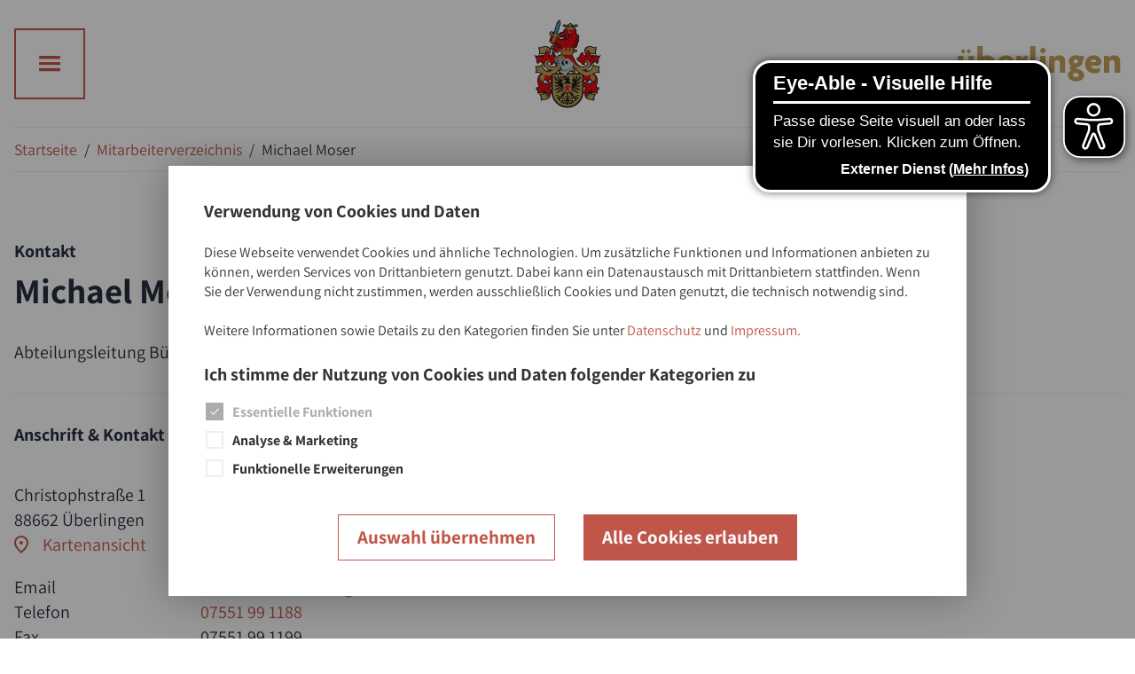

--- FILE ---
content_type: text/html; charset=utf-8
request_url: https://www.ueberlingen.de/sbw-kontaktpersonen/6008081
body_size: 46505
content:
<!DOCTYPE html><html lang="de"><head><meta charSet="utf-8"/><meta name="viewport" content="width=device-width, initial-scale=1"/><meta name="format-detection" content="telephone=no"/><title>Michael Moser • Stadt Überlingen</title><meta name="robots" content="noindex,follow"/><meta name="description" content="Michael Moser - Abteilungsleitung Bürgerservice"/><meta property="og:url" content="https://www.ueberlingen.de/sbw-kontaktpersonen/6008081"/><meta property="og:type" content="website"/><meta property="og:title" content="Michael Moser • Stadt Überlingen"/><meta property="og:description" content="Michael Moser - Abteilungsleitung Bürgerservice"/><meta property="og:image" content="https://cms.ueberlingen.de/assets/components/phpthumbof/cache/ueberlingen-am-bodensee.86f19f80fab10b2b8476afc9d3f25847.jpg"/><link rel="apple-touch-icon" sizes="180x180" href="https://cms.ueberlingen.de/library/icons/favicons/stueb/apple-touch-icon.png"/><link rel="icon" type="image/png" sizes="32x32" href="https://cms.ueberlingen.de/library/icons/favicons/stueb/favicon-32x32.png"/><link rel="icon" type="image/png" sizes="16x16" href="https://cms.ueberlingen.de/library/icons/favicons/stueb/favicon-16x16.png"/><link rel="icon" href="https://cms.ueberlingen.de/library/icons/favicons/stueb/favicon.ico" type="image/x-icon"/><meta name="next-head-count" content="15"/><base href="/"/><style>@font-face { font-family: 'Assistant-fallback'; size-adjust: 90%; src: local('Helvetica'); } </style><link rel="preconnect" href="/Fonts/Assistant" crossorigin="true"/><link rel="preconnect" href="/Fonts/Fantasticon" crossorigin="true"/><link rel="preload" as="style" href="/Fonts/Assistant/assistant.css"/><link rel="preload" as="style" href="/Fonts/Fantasticon/icons.css"/><style></style>
                                <link rel="stylesheet" href="/Fonts/Assistant/assistant.css" media="print" onload="this.media='all'" />
                                <link rel="stylesheet" href="/Fonts/Fantasticon/icons.css" media="print" onload="this.media='all'" /><style></style><noscript><link rel="stylesheet" href="/Fonts/Assistant/assistant.css"/><link rel="stylesheet" href="/Fonts/Fantasticon/icons.css"/></noscript><script src="scripts/picturefill.min.js" async=""></script><script async="" src="https://plausible.io/js/pa-h71dtnAahQOzaxZDF0YQg.js"></script><script>
                                window.plausible=window.plausible||function(){(plausible.q=plausible.q||[]).push(arguments)},plausible.init=plausible.init||function(i){plausible.o=i||{}};
                                plausible.init()
                            </script><meta name="google-site-verification" content="ap-DxHfzdCtcBzWHfKfGIOcq46ueDKi2W22PiGko7z8"/>
<!-- --><script async="" src="https://cms.ueberlingen.de/assets/static/eyeAbleInclude-www.ueberlingen.de.js"></script><link rel="preload" href="/_next/static/css/df81cda10b162899.css" as="style"/><link rel="stylesheet" href="/_next/static/css/df81cda10b162899.css" data-n-g=""/><noscript data-n-css=""></noscript><script defer="" nomodule="" src="/_next/static/chunks/polyfills-c67a75d1b6f99dc8.js"></script><script defer="" src="/_next/static/chunks/5837-ced330a8edc7b453.js"></script><script defer="" src="/_next/static/chunks/4632.5a9415086d517342.js"></script><script defer="" src="/_next/static/chunks/4485.52a7cce629715fb7.js"></script><script defer="" src="/_next/static/chunks/6542.424580ee0ffb4c89.js"></script><script defer="" src="/_next/static/chunks/6008.907c34428e75f0ca.js"></script><script defer="" src="/_next/static/chunks/9914.776f0faa7c56546c.js"></script><script defer="" src="/_next/static/chunks/7608.1672abc41f5de687.js"></script><script defer="" src="/_next/static/chunks/1405.86a71f680fce94b1.js"></script><script src="/_next/static/chunks/webpack-1a99ce929a8eec16.js" defer=""></script><script src="/_next/static/chunks/framework-7f3264eb7bc3ee2d.js" defer=""></script><script src="/_next/static/chunks/main-403c8612371c9360.js" defer=""></script><script src="/_next/static/chunks/pages/_app-1c1fc4b1e4bbb1f3.js" defer=""></script><script src="/_next/static/chunks/227-f6b4a8b54a99c613.js" defer=""></script><script src="/_next/static/chunks/2322-7d73aa009746e38c.js" defer=""></script><script src="/_next/static/chunks/3237-7fe4ad3c52edb660.js" defer=""></script><script src="/_next/static/chunks/4720-3adca96a68de2561.js" defer=""></script><script src="/_next/static/chunks/pages/sbw-kontaktpersonen/%5Bid%5D-e2544905eb4f0094.js" defer=""></script><script src="/_next/static/HtILEf34tLSydnyHueTQN/_buildManifest.js" defer=""></script><script src="/_next/static/HtILEf34tLSydnyHueTQN/_ssgManifest.js" defer=""></script><style data-styled="" data-styled-version="5.3.5">.cLsTPL{display:block;}/*!sc*/
data-styled.g12[id="AngleLeft__SVG-sc-19ifty2-0"]{content:"cLsTPL,"}/*!sc*/
.fVzKpq{display:block;}/*!sc*/
data-styled.g35[id="Cross__SVG-sc-767nfw-0"]{content:"fVzKpq,"}/*!sc*/
.ftkA-dQ{display:block;}/*!sc*/
data-styled.g42[id="Place__SVG-sc-1smw98o-0"]{content:"ftkA-dQ,"}/*!sc*/
.edSNnH{display:block;}/*!sc*/
data-styled.g62[id="sc-c5858354-0"]{content:"edSNnH,"}/*!sc*/
.hOchJo{display:block;}/*!sc*/
data-styled.g67[id="sc-3ef97e05-0"]{content:"hOchJo,"}/*!sc*/
.gWgPnp{display:block;}/*!sc*/
data-styled.g68[id="sc-bce3cb1-0"]{content:"gWgPnp,"}/*!sc*/
.knxeOr{display:-webkit-inline-box;display:-webkit-inline-flex;display:-ms-inline-flexbox;display:inline-flex;-webkit-box-pack:center;-webkit-justify-content:center;-ms-flex-pack:center;justify-content:center;-webkit-align-items:center;-webkit-box-align:center;-ms-flex-align:center;align-items:center;width:56px;min-width:56px;height:56px;background:transparent;border:solid 2px #C0564A;color:#C0564A;cursor:pointer;outline:none;-webkit-transition:all 0.15s ease-in-out;transition:all 0.15s ease-in-out;}/*!sc*/
@media (min-width:52em){.knxeOr{width:80px;min-width:80px;height:80px;}}/*!sc*/
@media (hover:hover) and (pointer:fine){.knxeOr:hover{color:#761313;border-color:#761313;}.knxeOr:focus:hover{outline:dotted 2px #761313;}}/*!sc*/
.knxeOr:focus{outline:dotted 2px #C0564A;outline-offset:4px;}/*!sc*/
.knxeOr:focus:not(:focus-visible){outline:none;}/*!sc*/
.heJSCc{display:-webkit-inline-box;display:-webkit-inline-flex;display:-ms-inline-flexbox;display:inline-flex;-webkit-box-pack:center;-webkit-justify-content:center;-ms-flex-pack:center;justify-content:center;-webkit-align-items:center;-webkit-box-align:center;-ms-flex-align:center;align-items:center;width:56px;min-width:56px;height:56px;background:transparent;border:solid 2px #fff;color:#fff;cursor:pointer;outline:none;-webkit-transition:all 0.15s ease-in-out;transition:all 0.15s ease-in-out;}/*!sc*/
@media (min-width:52em){.heJSCc{width:80px;min-width:80px;height:80px;}}/*!sc*/
@media (hover:hover) and (pointer:fine){.heJSCc:hover{color:#761313;border-color:#761313;}.heJSCc:focus:hover{outline:dotted 2px #761313;}}/*!sc*/
.heJSCc:focus{outline:dotted 2px #fff;outline-offset:4px;}/*!sc*/
.heJSCc:focus:not(:focus-visible){outline:none;}/*!sc*/
data-styled.g69[id="sc-5efee218-0"]{content:"knxeOr,heJSCc,"}/*!sc*/
.hPCcpE{display:block;margin:0;padding:0;color:#26303F;-webkit-hyphens:auto;-moz-hyphens:auto;-ms-hyphens:auto;hyphens:auto;width:100%;font-family:Assistant,Assistant-fallback,Helvetica,Arial,sans-serif;font-weight:700;font-style:normal;font-size:35px;font-size:calc(35px + (40 - 35) * ((100vw - 300px) / (1440 - 320)));line-height:1.17;-webkit-letter-spacing:0;-moz-letter-spacing:0;-ms-letter-spacing:0;letter-spacing:0;}/*!sc*/
@media (min-width:64em){.hPCcpE{-webkit-hyphens:none;-moz-hyphens:none;-ms-hyphens:none;hyphens:none;}}/*!sc*/
.hPCcpE h1,.hPCcpE h2,.hPCcpE h3,.hPCcpE h4,.hPCcpE h5,.hPCcpE h6{margin:0;padding:0;border:0;outline:0;font-weight:inherit;font-style:inherit;font-size:100%;font-family:inherit;vertical-align:baseline;}/*!sc*/
@media (min-width:90em){.hPCcpE{font-size:40px;}}/*!sc*/
data-styled.g74[id="Heading__View-sc-11qy171-0"]{content:"hPCcpE,"}/*!sc*/
.UtxZc{-webkit-hyphens:auto;-moz-hyphens:auto;-ms-hyphens:auto;hyphens:auto;color:#3D3D3D;font-family:Assistant,Assistant-fallback,Helvetica,Arial,sans-serif;font-weight:400;font-style:normal;font-size:16px;font-size:calc(16px + (18 - 16) * ((100vw - 300px) / (1440 - 320)));line-height:1.44;-webkit-letter-spacing:0;-moz-letter-spacing:0;-ms-letter-spacing:0;letter-spacing:0;}/*!sc*/
.UtxZc h1,.UtxZc h2,.UtxZc h3,.UtxZc h4,.UtxZc h5,.UtxZc h6{margin:0;padding:0;border:0;outline:0;font-weight:inherit;font-style:inherit;font-size:100%;font-family:inherit;vertical-align:baseline;}/*!sc*/
.UtxZc a{color:#C0564A;-webkit-text-decoration:none;text-decoration:none;-webkit-transition:color 0.2s ease-in-out;transition:color 0.2s ease-in-out;outline:none;}/*!sc*/
@media (hover:hover) and (pointer:fine){.UtxZc a:hover{color:#761313;}}/*!sc*/
.UtxZc a:focus{outline:1px dashed #C0564A;outline-offset:1px;}/*!sc*/
.UtxZc a:focus:not(:focus-visible){outline:none;}/*!sc*/
.UtxZc > p{margin-right:0;margin-left:0;padding:0;}/*!sc*/
.UtxZc h2{display:block;margin:0;padding:0;color:#3D3D3D;-webkit-hyphens:auto;-moz-hyphens:auto;-ms-hyphens:auto;hyphens:auto;width:100%;font-family:Assistant,Assistant-fallback,Helvetica,Arial,sans-serif;font-weight:700;font-style:normal;font-size:35px;font-size:calc(35px + (40 - 35) * ((100vw - 300px) / (1440 - 320)));line-height:1.17;-webkit-letter-spacing:0;-moz-letter-spacing:0;-ms-letter-spacing:0;letter-spacing:0;}/*!sc*/
@media (min-width:64em){.UtxZc h2{-webkit-hyphens:none;-moz-hyphens:none;-ms-hyphens:none;hyphens:none;}}/*!sc*/
.UtxZc h2 h1,.UtxZc h2 h2,.UtxZc h2 h3,.UtxZc h2 h4,.UtxZc h2 h5,.UtxZc h2 h6{margin:0;padding:0;border:0;outline:0;font-weight:inherit;font-style:inherit;font-size:100%;font-family:inherit;vertical-align:baseline;}/*!sc*/
@media (min-width:90em){.UtxZc h2{font-size:40px;}}/*!sc*/
.UtxZc h3{display:block;margin:0;padding:0;color:#3D3D3D;-webkit-hyphens:auto;-moz-hyphens:auto;-ms-hyphens:auto;hyphens:auto;width:100%;font-family:Assistant,Assistant-fallback,Helvetica,Arial,sans-serif;font-weight:700;font-style:normal;font-size:30px;font-size:calc(30px + (32 - 30) * ((100vw - 300px) / (1440 - 320)));line-height:1.17;-webkit-letter-spacing:0;-moz-letter-spacing:0;-ms-letter-spacing:0;letter-spacing:0;}/*!sc*/
@media (min-width:64em){.UtxZc h3{-webkit-hyphens:none;-moz-hyphens:none;-ms-hyphens:none;hyphens:none;}}/*!sc*/
.UtxZc h3 h1,.UtxZc h3 h2,.UtxZc h3 h3,.UtxZc h3 h4,.UtxZc h3 h5,.UtxZc h3 h6{margin:0;padding:0;border:0;outline:0;font-weight:inherit;font-style:inherit;font-size:100%;font-family:inherit;vertical-align:baseline;}/*!sc*/
@media (min-width:90em){.UtxZc h3{font-size:32px;}}/*!sc*/
.UtxZc h4{display:block;margin:0;padding:0;color:#3D3D3D;-webkit-hyphens:auto;-moz-hyphens:auto;-ms-hyphens:auto;hyphens:auto;width:100%;font-family:Assistant,Assistant-fallback,Helvetica,Arial,sans-serif;font-weight:700;font-style:normal;font-size:24px;line-height:1.17;-webkit-letter-spacing:0;-moz-letter-spacing:0;-ms-letter-spacing:0;letter-spacing:0;}/*!sc*/
@media (min-width:64em){.UtxZc h4{-webkit-hyphens:none;-moz-hyphens:none;-ms-hyphens:none;hyphens:none;}}/*!sc*/
.UtxZc h4 h1,.UtxZc h4 h2,.UtxZc h4 h3,.UtxZc h4 h4,.UtxZc h4 h5,.UtxZc h4 h6{margin:0;padding:0;border:0;outline:0;font-weight:inherit;font-style:inherit;font-size:100%;font-family:inherit;vertical-align:baseline;}/*!sc*/
.UtxZc h5{display:block;margin:0;padding:0;color:#3D3D3D;-webkit-hyphens:auto;-moz-hyphens:auto;-ms-hyphens:auto;hyphens:auto;width:100%;font-family:Assistant,Assistant-fallback,Helvetica,Arial,sans-serif;font-weight:400;font-style:normal;font-size:16px;line-height:1.43;-webkit-letter-spacing:0;-moz-letter-spacing:0;-ms-letter-spacing:0;letter-spacing:0;}/*!sc*/
@media (min-width:64em){.UtxZc h5{-webkit-hyphens:none;-moz-hyphens:none;-ms-hyphens:none;hyphens:none;}}/*!sc*/
.UtxZc h5 h1,.UtxZc h5 h2,.UtxZc h5 h3,.UtxZc h5 h4,.UtxZc h5 h5,.UtxZc h5 h6{margin:0;padding:0;border:0;outline:0;font-weight:inherit;font-style:inherit;font-size:100%;font-family:inherit;vertical-align:baseline;}/*!sc*/
.UtxZc h2,.UtxZc h3,.UtxZc h4,.UtxZc h5{margin-top:24px;margin-bottom:24px;}/*!sc*/
.UtxZc h2{margin-bottom:32px;}/*!sc*/
.UtxZc *:not(h2,h3,h4,h5) + h2,.UtxZc *:not(h2,h3,h4,h5) + h3,.UtxZc *:not(h2,h3,h4,h5) + h4,.UtxZc *:not(h2,h3,h4,h5) + h5{margin-top:40px;}/*!sc*/
.UtxZc *:is(h3,h4,h5) + h2{margin-top:-12px;}/*!sc*/
.UtxZc b,.UtxZc strong{font-weight:bold;}/*!sc*/
.UtxZc p,.UtxZc blockquote,.UtxZc ol,.UtxZc ul{margin-top:24px;margin-bottom:24px;}/*!sc*/
.UtxZc ol,.UtxZc ul{padding-left:24px;}/*!sc*/
.UtxZc li > *{vertical-align:top;}/*!sc*/
.UtxZc ul ul li{list-style-type:disc;}/*!sc*/
.UtxZc ol ol li{list-style-type:lower-latin;}/*!sc*/
.UtxZc ol ol ol li{list-style-type:lower-roman;}/*!sc*/
.UtxZc a{display:inline-block;}/*!sc*/
.UtxZc a[href] + br + a[href]{margin-top:16px;}/*!sc*/
.UtxZc a[target="_blank"]{display:inline-block;position:relative;}/*!sc*/
.UtxZc a[target="_blank"]:after{content:"";display:inline-block;font-family:icons !important;font-size:1em;font-style:normal;font-weight:normal !important;font-variant:normal;text-transform:none;-webkit-text-decoration:none;text-decoration:none;vertical-align:middle;line-height:1;-webkit-font-smoothing:antialiased;-moz-osx-font-smoothing:grayscale;margin-left:0.3em;margin-right:0.1em;}/*!sc*/
.UtxZc a[href*='.jpg'],.UtxZc a[href*='.jpeg'],.UtxZc a[href*='.png'],.UtxZc a[href*='.svg']{display:inline-block;position:relative;}/*!sc*/
.UtxZc a[href*='.jpg']:after,.UtxZc a[href*='.jpeg']:after,.UtxZc a[href*='.png']:after,.UtxZc a[href*='.svg']:after{content:"";display:inline-block;font-family:icons !important;font-size:1em;font-style:normal;font-weight:normal !important;font-variant:normal;text-transform:none;-webkit-text-decoration:none;text-decoration:none;vertical-align:middle;line-height:1;-webkit-font-smoothing:antialiased;-moz-osx-font-smoothing:grayscale;margin-left:0.3em;margin-right:0.1em;}/*!sc*/
.UtxZc a[href*='.zip'],.UtxZc a[href*='.tar']{display:inline-block;position:relative;}/*!sc*/
.UtxZc a[href*='.zip']:after,.UtxZc a[href*='.tar']:after{content:"";display:inline-block;font-family:icons !important;font-size:1em;font-style:normal;font-weight:normal !important;font-variant:normal;text-transform:none;-webkit-text-decoration:none;text-decoration:none;vertical-align:middle;line-height:1;-webkit-font-smoothing:antialiased;-moz-osx-font-smoothing:grayscale;margin-left:0.3em;margin-right:0.1em;}/*!sc*/
.UtxZc a[href*='.pptx']{display:inline-block;position:relative;}/*!sc*/
.UtxZc a[href*='.pptx']:after{content:"";display:inline-block;font-family:icons !important;font-size:1em;font-style:normal;font-weight:normal !important;font-variant:normal;text-transform:none;-webkit-text-decoration:none;text-decoration:none;vertical-align:middle;line-height:1;-webkit-font-smoothing:antialiased;-moz-osx-font-smoothing:grayscale;margin-left:0.3em;margin-right:0.1em;}/*!sc*/
.UtxZc a[href*='.xlsx']{display:inline-block;position:relative;}/*!sc*/
.UtxZc a[href*='.xlsx']:after{content:"";display:inline-block;font-family:icons !important;font-size:1em;font-style:normal;font-weight:normal !important;font-variant:normal;text-transform:none;-webkit-text-decoration:none;text-decoration:none;vertical-align:middle;line-height:1;-webkit-font-smoothing:antialiased;-moz-osx-font-smoothing:grayscale;margin-left:0.3em;margin-right:0.1em;}/*!sc*/
.UtxZc a[href*='.docx'],.UtxZc a[href*='.doc']{display:inline-block;position:relative;}/*!sc*/
.UtxZc a[href*='.docx']:after,.UtxZc a[href*='.doc']:after{content:"";display:inline-block;font-family:icons !important;font-size:1em;font-style:normal;font-weight:normal !important;font-variant:normal;text-transform:none;-webkit-text-decoration:none;text-decoration:none;vertical-align:middle;line-height:1;-webkit-font-smoothing:antialiased;-moz-osx-font-smoothing:grayscale;margin-left:0.3em;margin-right:0.1em;}/*!sc*/
.UtxZc a[href*='.pdf']{display:inline-block;position:relative;}/*!sc*/
.UtxZc a[href*='.pdf']:after{content:"";display:inline-block;font-family:icons !important;font-size:1em;font-style:normal;font-weight:normal !important;font-variant:normal;text-transform:none;-webkit-text-decoration:none;text-decoration:none;vertical-align:middle;line-height:1;-webkit-font-smoothing:antialiased;-moz-osx-font-smoothing:grayscale;margin-left:0.3em;margin-right:0.1em;}/*!sc*/
.UtxZc .icon-label{display:-webkit-inline-box;display:-webkit-inline-flex;display:-ms-inline-flexbox;display:inline-flex;-webkit-align-items:center;-webkit-box-align:center;-ms-flex-align:center;align-items:center;margin:0;font-family:Assistant,Assistant-fallback,Helvetica,Arial,sans-serif;font-weight:300;font-style:normal;font-size:20px;line-height:1.4;-webkit-letter-spacing:0;-moz-letter-spacing:0;-ms-letter-spacing:0;letter-spacing:0;vertical-align:middle;}/*!sc*/
.UtxZc .icon-label > a:after{content:none;}/*!sc*/
.UtxZc .icon-label > * + *{margin-left:16px;}/*!sc*/
.UtxZc .icon-label svg{max-width:30px;fill:currentColor;}/*!sc*/
.UtxZc .icon-label--big{font-family:Assistant,Assistant-fallback,Helvetica,Arial,sans-serif;font-weight:400;font-style:normal;font-size:24px;line-height:1.16;-webkit-letter-spacing:0;-moz-letter-spacing:0;-ms-letter-spacing:0;letter-spacing:0;}/*!sc*/
.UtxZc .icon-label--list{display:-webkit-box;display:-webkit-flex;display:-ms-flexbox;display:flex;-webkit-align-items:center;-webkit-box-align:center;-ms-flex-align:center;align-items:center;margin:0;padding:0;}/*!sc*/
.UtxZc .icon-label--list + .icon-label--list{margin-top:24px;}/*!sc*/
.UtxZc *:first-child{margin-top:0;}/*!sc*/
.UtxZc *:last-child{margin-bottom:0;}/*!sc*/
@media (min-width:90em){.UtxZc{font-size:18px;}}/*!sc*/
.kyWfef{-webkit-hyphens:auto;-moz-hyphens:auto;-ms-hyphens:auto;hyphens:auto;color:#26303F;font-family:Assistant,Assistant-fallback,Helvetica,Arial,sans-serif;font-weight:700;font-style:normal;font-size:20px;line-height:1.4;-webkit-letter-spacing:0;-moz-letter-spacing:0;-ms-letter-spacing:0;letter-spacing:0;}/*!sc*/
.kyWfef h1,.kyWfef h2,.kyWfef h3,.kyWfef h4,.kyWfef h5,.kyWfef h6{margin:0;padding:0;border:0;outline:0;font-weight:inherit;font-style:inherit;font-size:100%;font-family:inherit;vertical-align:baseline;}/*!sc*/
.kyWfef a{color:#C0564A;-webkit-text-decoration:none;text-decoration:none;-webkit-transition:color 0.2s ease-in-out;transition:color 0.2s ease-in-out;outline:none;}/*!sc*/
@media (hover:hover) and (pointer:fine){.kyWfef a:hover{color:#761313;}}/*!sc*/
.kyWfef a:focus{outline:1px dashed #C0564A;outline-offset:1px;}/*!sc*/
.kyWfef a:focus:not(:focus-visible){outline:none;}/*!sc*/
.kyWfef > p{margin-right:0;margin-left:0;padding:0;}/*!sc*/
.kyWfef h2{display:block;margin:0;padding:0;color:#26303F;-webkit-hyphens:auto;-moz-hyphens:auto;-ms-hyphens:auto;hyphens:auto;width:100%;font-family:Assistant,Assistant-fallback,Helvetica,Arial,sans-serif;font-weight:700;font-style:normal;font-size:35px;font-size:calc(35px + (40 - 35) * ((100vw - 300px) / (1440 - 320)));line-height:1.17;-webkit-letter-spacing:0;-moz-letter-spacing:0;-ms-letter-spacing:0;letter-spacing:0;}/*!sc*/
@media (min-width:64em){.kyWfef h2{-webkit-hyphens:none;-moz-hyphens:none;-ms-hyphens:none;hyphens:none;}}/*!sc*/
.kyWfef h2 h1,.kyWfef h2 h2,.kyWfef h2 h3,.kyWfef h2 h4,.kyWfef h2 h5,.kyWfef h2 h6{margin:0;padding:0;border:0;outline:0;font-weight:inherit;font-style:inherit;font-size:100%;font-family:inherit;vertical-align:baseline;}/*!sc*/
@media (min-width:90em){.kyWfef h2{font-size:40px;}}/*!sc*/
.kyWfef h3{display:block;margin:0;padding:0;color:#26303F;-webkit-hyphens:auto;-moz-hyphens:auto;-ms-hyphens:auto;hyphens:auto;width:100%;font-family:Assistant,Assistant-fallback,Helvetica,Arial,sans-serif;font-weight:700;font-style:normal;font-size:30px;font-size:calc(30px + (32 - 30) * ((100vw - 300px) / (1440 - 320)));line-height:1.17;-webkit-letter-spacing:0;-moz-letter-spacing:0;-ms-letter-spacing:0;letter-spacing:0;}/*!sc*/
@media (min-width:64em){.kyWfef h3{-webkit-hyphens:none;-moz-hyphens:none;-ms-hyphens:none;hyphens:none;}}/*!sc*/
.kyWfef h3 h1,.kyWfef h3 h2,.kyWfef h3 h3,.kyWfef h3 h4,.kyWfef h3 h5,.kyWfef h3 h6{margin:0;padding:0;border:0;outline:0;font-weight:inherit;font-style:inherit;font-size:100%;font-family:inherit;vertical-align:baseline;}/*!sc*/
@media (min-width:90em){.kyWfef h3{font-size:32px;}}/*!sc*/
.kyWfef h4{display:block;margin:0;padding:0;color:#26303F;-webkit-hyphens:auto;-moz-hyphens:auto;-ms-hyphens:auto;hyphens:auto;width:100%;font-family:Assistant,Assistant-fallback,Helvetica,Arial,sans-serif;font-weight:700;font-style:normal;font-size:24px;line-height:1.17;-webkit-letter-spacing:0;-moz-letter-spacing:0;-ms-letter-spacing:0;letter-spacing:0;}/*!sc*/
@media (min-width:64em){.kyWfef h4{-webkit-hyphens:none;-moz-hyphens:none;-ms-hyphens:none;hyphens:none;}}/*!sc*/
.kyWfef h4 h1,.kyWfef h4 h2,.kyWfef h4 h3,.kyWfef h4 h4,.kyWfef h4 h5,.kyWfef h4 h6{margin:0;padding:0;border:0;outline:0;font-weight:inherit;font-style:inherit;font-size:100%;font-family:inherit;vertical-align:baseline;}/*!sc*/
.kyWfef h5{display:block;margin:0;padding:0;color:#26303F;-webkit-hyphens:auto;-moz-hyphens:auto;-ms-hyphens:auto;hyphens:auto;width:100%;font-family:Assistant,Assistant-fallback,Helvetica,Arial,sans-serif;font-weight:400;font-style:normal;font-size:16px;line-height:1.43;-webkit-letter-spacing:0;-moz-letter-spacing:0;-ms-letter-spacing:0;letter-spacing:0;}/*!sc*/
@media (min-width:64em){.kyWfef h5{-webkit-hyphens:none;-moz-hyphens:none;-ms-hyphens:none;hyphens:none;}}/*!sc*/
.kyWfef h5 h1,.kyWfef h5 h2,.kyWfef h5 h3,.kyWfef h5 h4,.kyWfef h5 h5,.kyWfef h5 h6{margin:0;padding:0;border:0;outline:0;font-weight:inherit;font-style:inherit;font-size:100%;font-family:inherit;vertical-align:baseline;}/*!sc*/
.kyWfef h2,.kyWfef h3,.kyWfef h4,.kyWfef h5{margin-top:24px;margin-bottom:24px;}/*!sc*/
.kyWfef h2{margin-bottom:32px;}/*!sc*/
.kyWfef *:not(h2,h3,h4,h5) + h2,.kyWfef *:not(h2,h3,h4,h5) + h3,.kyWfef *:not(h2,h3,h4,h5) + h4,.kyWfef *:not(h2,h3,h4,h5) + h5{margin-top:40px;}/*!sc*/
.kyWfef *:is(h3,h4,h5) + h2{margin-top:-12px;}/*!sc*/
.kyWfef b,.kyWfef strong{font-weight:bold;}/*!sc*/
.kyWfef p,.kyWfef blockquote,.kyWfef ol,.kyWfef ul{margin-top:24px;margin-bottom:24px;}/*!sc*/
.kyWfef ol,.kyWfef ul{padding-left:24px;}/*!sc*/
.kyWfef li > *{vertical-align:top;}/*!sc*/
.kyWfef ul ul li{list-style-type:disc;}/*!sc*/
.kyWfef ol ol li{list-style-type:lower-latin;}/*!sc*/
.kyWfef ol ol ol li{list-style-type:lower-roman;}/*!sc*/
.kyWfef a{display:inline-block;}/*!sc*/
.kyWfef a[href] + br + a[href]{margin-top:16px;}/*!sc*/
.kyWfef a[target="_blank"]{display:inline-block;position:relative;}/*!sc*/
.kyWfef a[target="_blank"]:after{content:"";display:inline-block;font-family:icons !important;font-size:1em;font-style:normal;font-weight:normal !important;font-variant:normal;text-transform:none;-webkit-text-decoration:none;text-decoration:none;vertical-align:middle;line-height:1;-webkit-font-smoothing:antialiased;-moz-osx-font-smoothing:grayscale;margin-left:0.3em;margin-right:0.1em;}/*!sc*/
.kyWfef a[href*='.jpg'],.kyWfef a[href*='.jpeg'],.kyWfef a[href*='.png'],.kyWfef a[href*='.svg']{display:inline-block;position:relative;}/*!sc*/
.kyWfef a[href*='.jpg']:after,.kyWfef a[href*='.jpeg']:after,.kyWfef a[href*='.png']:after,.kyWfef a[href*='.svg']:after{content:"";display:inline-block;font-family:icons !important;font-size:1em;font-style:normal;font-weight:normal !important;font-variant:normal;text-transform:none;-webkit-text-decoration:none;text-decoration:none;vertical-align:middle;line-height:1;-webkit-font-smoothing:antialiased;-moz-osx-font-smoothing:grayscale;margin-left:0.3em;margin-right:0.1em;}/*!sc*/
.kyWfef a[href*='.zip'],.kyWfef a[href*='.tar']{display:inline-block;position:relative;}/*!sc*/
.kyWfef a[href*='.zip']:after,.kyWfef a[href*='.tar']:after{content:"";display:inline-block;font-family:icons !important;font-size:1em;font-style:normal;font-weight:normal !important;font-variant:normal;text-transform:none;-webkit-text-decoration:none;text-decoration:none;vertical-align:middle;line-height:1;-webkit-font-smoothing:antialiased;-moz-osx-font-smoothing:grayscale;margin-left:0.3em;margin-right:0.1em;}/*!sc*/
.kyWfef a[href*='.pptx']{display:inline-block;position:relative;}/*!sc*/
.kyWfef a[href*='.pptx']:after{content:"";display:inline-block;font-family:icons !important;font-size:1em;font-style:normal;font-weight:normal !important;font-variant:normal;text-transform:none;-webkit-text-decoration:none;text-decoration:none;vertical-align:middle;line-height:1;-webkit-font-smoothing:antialiased;-moz-osx-font-smoothing:grayscale;margin-left:0.3em;margin-right:0.1em;}/*!sc*/
.kyWfef a[href*='.xlsx']{display:inline-block;position:relative;}/*!sc*/
.kyWfef a[href*='.xlsx']:after{content:"";display:inline-block;font-family:icons !important;font-size:1em;font-style:normal;font-weight:normal !important;font-variant:normal;text-transform:none;-webkit-text-decoration:none;text-decoration:none;vertical-align:middle;line-height:1;-webkit-font-smoothing:antialiased;-moz-osx-font-smoothing:grayscale;margin-left:0.3em;margin-right:0.1em;}/*!sc*/
.kyWfef a[href*='.docx'],.kyWfef a[href*='.doc']{display:inline-block;position:relative;}/*!sc*/
.kyWfef a[href*='.docx']:after,.kyWfef a[href*='.doc']:after{content:"";display:inline-block;font-family:icons !important;font-size:1em;font-style:normal;font-weight:normal !important;font-variant:normal;text-transform:none;-webkit-text-decoration:none;text-decoration:none;vertical-align:middle;line-height:1;-webkit-font-smoothing:antialiased;-moz-osx-font-smoothing:grayscale;margin-left:0.3em;margin-right:0.1em;}/*!sc*/
.kyWfef a[href*='.pdf']{display:inline-block;position:relative;}/*!sc*/
.kyWfef a[href*='.pdf']:after{content:"";display:inline-block;font-family:icons !important;font-size:1em;font-style:normal;font-weight:normal !important;font-variant:normal;text-transform:none;-webkit-text-decoration:none;text-decoration:none;vertical-align:middle;line-height:1;-webkit-font-smoothing:antialiased;-moz-osx-font-smoothing:grayscale;margin-left:0.3em;margin-right:0.1em;}/*!sc*/
.kyWfef .icon-label{display:-webkit-inline-box;display:-webkit-inline-flex;display:-ms-inline-flexbox;display:inline-flex;-webkit-align-items:center;-webkit-box-align:center;-ms-flex-align:center;align-items:center;margin:0;font-family:Assistant,Assistant-fallback,Helvetica,Arial,sans-serif;font-weight:300;font-style:normal;font-size:20px;line-height:1.4;-webkit-letter-spacing:0;-moz-letter-spacing:0;-ms-letter-spacing:0;letter-spacing:0;vertical-align:middle;}/*!sc*/
.kyWfef .icon-label > a:after{content:none;}/*!sc*/
.kyWfef .icon-label > * + *{margin-left:16px;}/*!sc*/
.kyWfef .icon-label svg{max-width:30px;fill:currentColor;}/*!sc*/
.kyWfef .icon-label--big{font-family:Assistant,Assistant-fallback,Helvetica,Arial,sans-serif;font-weight:400;font-style:normal;font-size:24px;line-height:1.16;-webkit-letter-spacing:0;-moz-letter-spacing:0;-ms-letter-spacing:0;letter-spacing:0;}/*!sc*/
.kyWfef .icon-label--list{display:-webkit-box;display:-webkit-flex;display:-ms-flexbox;display:flex;-webkit-align-items:center;-webkit-box-align:center;-ms-flex-align:center;align-items:center;margin:0;padding:0;}/*!sc*/
.kyWfef .icon-label--list + .icon-label--list{margin-top:24px;}/*!sc*/
.kyWfef *:first-child{margin-top:0;}/*!sc*/
.kyWfef *:last-child{margin-bottom:0;}/*!sc*/
.glxMZL{-webkit-hyphens:auto;-moz-hyphens:auto;-ms-hyphens:auto;hyphens:auto;color:#26303F;font-family:Assistant,Assistant-fallback,Helvetica,Arial,sans-serif;font-weight:300;font-style:normal;font-size:20px;line-height:1.4;-webkit-letter-spacing:0;-moz-letter-spacing:0;-ms-letter-spacing:0;letter-spacing:0;}/*!sc*/
.glxMZL h1,.glxMZL h2,.glxMZL h3,.glxMZL h4,.glxMZL h5,.glxMZL h6{margin:0;padding:0;border:0;outline:0;font-weight:inherit;font-style:inherit;font-size:100%;font-family:inherit;vertical-align:baseline;}/*!sc*/
.glxMZL a{color:#C0564A;-webkit-text-decoration:none;text-decoration:none;-webkit-transition:color 0.2s ease-in-out;transition:color 0.2s ease-in-out;outline:none;}/*!sc*/
@media (hover:hover) and (pointer:fine){.glxMZL a:hover{color:#761313;}}/*!sc*/
.glxMZL a:focus{outline:1px dashed #C0564A;outline-offset:1px;}/*!sc*/
.glxMZL a:focus:not(:focus-visible){outline:none;}/*!sc*/
.glxMZL > p{margin-right:0;margin-left:0;padding:0;}/*!sc*/
.glxMZL h2{display:block;margin:0;padding:0;color:#26303F;-webkit-hyphens:auto;-moz-hyphens:auto;-ms-hyphens:auto;hyphens:auto;width:100%;font-family:Assistant,Assistant-fallback,Helvetica,Arial,sans-serif;font-weight:700;font-style:normal;font-size:35px;font-size:calc(35px + (40 - 35) * ((100vw - 300px) / (1440 - 320)));line-height:1.17;-webkit-letter-spacing:0;-moz-letter-spacing:0;-ms-letter-spacing:0;letter-spacing:0;}/*!sc*/
@media (min-width:64em){.glxMZL h2{-webkit-hyphens:none;-moz-hyphens:none;-ms-hyphens:none;hyphens:none;}}/*!sc*/
.glxMZL h2 h1,.glxMZL h2 h2,.glxMZL h2 h3,.glxMZL h2 h4,.glxMZL h2 h5,.glxMZL h2 h6{margin:0;padding:0;border:0;outline:0;font-weight:inherit;font-style:inherit;font-size:100%;font-family:inherit;vertical-align:baseline;}/*!sc*/
@media (min-width:90em){.glxMZL h2{font-size:40px;}}/*!sc*/
.glxMZL h3{display:block;margin:0;padding:0;color:#26303F;-webkit-hyphens:auto;-moz-hyphens:auto;-ms-hyphens:auto;hyphens:auto;width:100%;font-family:Assistant,Assistant-fallback,Helvetica,Arial,sans-serif;font-weight:700;font-style:normal;font-size:30px;font-size:calc(30px + (32 - 30) * ((100vw - 300px) / (1440 - 320)));line-height:1.17;-webkit-letter-spacing:0;-moz-letter-spacing:0;-ms-letter-spacing:0;letter-spacing:0;}/*!sc*/
@media (min-width:64em){.glxMZL h3{-webkit-hyphens:none;-moz-hyphens:none;-ms-hyphens:none;hyphens:none;}}/*!sc*/
.glxMZL h3 h1,.glxMZL h3 h2,.glxMZL h3 h3,.glxMZL h3 h4,.glxMZL h3 h5,.glxMZL h3 h6{margin:0;padding:0;border:0;outline:0;font-weight:inherit;font-style:inherit;font-size:100%;font-family:inherit;vertical-align:baseline;}/*!sc*/
@media (min-width:90em){.glxMZL h3{font-size:32px;}}/*!sc*/
.glxMZL h4{display:block;margin:0;padding:0;color:#26303F;-webkit-hyphens:auto;-moz-hyphens:auto;-ms-hyphens:auto;hyphens:auto;width:100%;font-family:Assistant,Assistant-fallback,Helvetica,Arial,sans-serif;font-weight:700;font-style:normal;font-size:24px;line-height:1.17;-webkit-letter-spacing:0;-moz-letter-spacing:0;-ms-letter-spacing:0;letter-spacing:0;}/*!sc*/
@media (min-width:64em){.glxMZL h4{-webkit-hyphens:none;-moz-hyphens:none;-ms-hyphens:none;hyphens:none;}}/*!sc*/
.glxMZL h4 h1,.glxMZL h4 h2,.glxMZL h4 h3,.glxMZL h4 h4,.glxMZL h4 h5,.glxMZL h4 h6{margin:0;padding:0;border:0;outline:0;font-weight:inherit;font-style:inherit;font-size:100%;font-family:inherit;vertical-align:baseline;}/*!sc*/
.glxMZL h5{display:block;margin:0;padding:0;color:#26303F;-webkit-hyphens:auto;-moz-hyphens:auto;-ms-hyphens:auto;hyphens:auto;width:100%;font-family:Assistant,Assistant-fallback,Helvetica,Arial,sans-serif;font-weight:400;font-style:normal;font-size:16px;line-height:1.43;-webkit-letter-spacing:0;-moz-letter-spacing:0;-ms-letter-spacing:0;letter-spacing:0;}/*!sc*/
@media (min-width:64em){.glxMZL h5{-webkit-hyphens:none;-moz-hyphens:none;-ms-hyphens:none;hyphens:none;}}/*!sc*/
.glxMZL h5 h1,.glxMZL h5 h2,.glxMZL h5 h3,.glxMZL h5 h4,.glxMZL h5 h5,.glxMZL h5 h6{margin:0;padding:0;border:0;outline:0;font-weight:inherit;font-style:inherit;font-size:100%;font-family:inherit;vertical-align:baseline;}/*!sc*/
.glxMZL h2,.glxMZL h3,.glxMZL h4,.glxMZL h5{margin-top:24px;margin-bottom:24px;}/*!sc*/
.glxMZL h2{margin-bottom:32px;}/*!sc*/
.glxMZL *:not(h2,h3,h4,h5) + h2,.glxMZL *:not(h2,h3,h4,h5) + h3,.glxMZL *:not(h2,h3,h4,h5) + h4,.glxMZL *:not(h2,h3,h4,h5) + h5{margin-top:40px;}/*!sc*/
.glxMZL *:is(h3,h4,h5) + h2{margin-top:-12px;}/*!sc*/
.glxMZL b,.glxMZL strong{font-weight:bold;}/*!sc*/
.glxMZL p,.glxMZL blockquote,.glxMZL ol,.glxMZL ul{margin-top:24px;margin-bottom:24px;}/*!sc*/
.glxMZL ol,.glxMZL ul{padding-left:24px;}/*!sc*/
.glxMZL li > *{vertical-align:top;}/*!sc*/
.glxMZL ul ul li{list-style-type:disc;}/*!sc*/
.glxMZL ol ol li{list-style-type:lower-latin;}/*!sc*/
.glxMZL ol ol ol li{list-style-type:lower-roman;}/*!sc*/
.glxMZL a{display:inline-block;}/*!sc*/
.glxMZL a[href] + br + a[href]{margin-top:16px;}/*!sc*/
.glxMZL a[target="_blank"]{display:inline-block;position:relative;}/*!sc*/
.glxMZL a[target="_blank"]:after{content:"";display:inline-block;font-family:icons !important;font-size:1em;font-style:normal;font-weight:normal !important;font-variant:normal;text-transform:none;-webkit-text-decoration:none;text-decoration:none;vertical-align:middle;line-height:1;-webkit-font-smoothing:antialiased;-moz-osx-font-smoothing:grayscale;margin-left:0.3em;margin-right:0.1em;}/*!sc*/
.glxMZL a[href*='.jpg'],.glxMZL a[href*='.jpeg'],.glxMZL a[href*='.png'],.glxMZL a[href*='.svg']{display:inline-block;position:relative;}/*!sc*/
.glxMZL a[href*='.jpg']:after,.glxMZL a[href*='.jpeg']:after,.glxMZL a[href*='.png']:after,.glxMZL a[href*='.svg']:after{content:"";display:inline-block;font-family:icons !important;font-size:1em;font-style:normal;font-weight:normal !important;font-variant:normal;text-transform:none;-webkit-text-decoration:none;text-decoration:none;vertical-align:middle;line-height:1;-webkit-font-smoothing:antialiased;-moz-osx-font-smoothing:grayscale;margin-left:0.3em;margin-right:0.1em;}/*!sc*/
.glxMZL a[href*='.zip'],.glxMZL a[href*='.tar']{display:inline-block;position:relative;}/*!sc*/
.glxMZL a[href*='.zip']:after,.glxMZL a[href*='.tar']:after{content:"";display:inline-block;font-family:icons !important;font-size:1em;font-style:normal;font-weight:normal !important;font-variant:normal;text-transform:none;-webkit-text-decoration:none;text-decoration:none;vertical-align:middle;line-height:1;-webkit-font-smoothing:antialiased;-moz-osx-font-smoothing:grayscale;margin-left:0.3em;margin-right:0.1em;}/*!sc*/
.glxMZL a[href*='.pptx']{display:inline-block;position:relative;}/*!sc*/
.glxMZL a[href*='.pptx']:after{content:"";display:inline-block;font-family:icons !important;font-size:1em;font-style:normal;font-weight:normal !important;font-variant:normal;text-transform:none;-webkit-text-decoration:none;text-decoration:none;vertical-align:middle;line-height:1;-webkit-font-smoothing:antialiased;-moz-osx-font-smoothing:grayscale;margin-left:0.3em;margin-right:0.1em;}/*!sc*/
.glxMZL a[href*='.xlsx']{display:inline-block;position:relative;}/*!sc*/
.glxMZL a[href*='.xlsx']:after{content:"";display:inline-block;font-family:icons !important;font-size:1em;font-style:normal;font-weight:normal !important;font-variant:normal;text-transform:none;-webkit-text-decoration:none;text-decoration:none;vertical-align:middle;line-height:1;-webkit-font-smoothing:antialiased;-moz-osx-font-smoothing:grayscale;margin-left:0.3em;margin-right:0.1em;}/*!sc*/
.glxMZL a[href*='.docx'],.glxMZL a[href*='.doc']{display:inline-block;position:relative;}/*!sc*/
.glxMZL a[href*='.docx']:after,.glxMZL a[href*='.doc']:after{content:"";display:inline-block;font-family:icons !important;font-size:1em;font-style:normal;font-weight:normal !important;font-variant:normal;text-transform:none;-webkit-text-decoration:none;text-decoration:none;vertical-align:middle;line-height:1;-webkit-font-smoothing:antialiased;-moz-osx-font-smoothing:grayscale;margin-left:0.3em;margin-right:0.1em;}/*!sc*/
.glxMZL a[href*='.pdf']{display:inline-block;position:relative;}/*!sc*/
.glxMZL a[href*='.pdf']:after{content:"";display:inline-block;font-family:icons !important;font-size:1em;font-style:normal;font-weight:normal !important;font-variant:normal;text-transform:none;-webkit-text-decoration:none;text-decoration:none;vertical-align:middle;line-height:1;-webkit-font-smoothing:antialiased;-moz-osx-font-smoothing:grayscale;margin-left:0.3em;margin-right:0.1em;}/*!sc*/
.glxMZL .icon-label{display:-webkit-inline-box;display:-webkit-inline-flex;display:-ms-inline-flexbox;display:inline-flex;-webkit-align-items:center;-webkit-box-align:center;-ms-flex-align:center;align-items:center;margin:0;font-family:Assistant,Assistant-fallback,Helvetica,Arial,sans-serif;font-weight:300;font-style:normal;font-size:20px;line-height:1.4;-webkit-letter-spacing:0;-moz-letter-spacing:0;-ms-letter-spacing:0;letter-spacing:0;vertical-align:middle;}/*!sc*/
.glxMZL .icon-label > a:after{content:none;}/*!sc*/
.glxMZL .icon-label > * + *{margin-left:16px;}/*!sc*/
.glxMZL .icon-label svg{max-width:30px;fill:currentColor;}/*!sc*/
.glxMZL .icon-label--big{font-family:Assistant,Assistant-fallback,Helvetica,Arial,sans-serif;font-weight:400;font-style:normal;font-size:24px;line-height:1.16;-webkit-letter-spacing:0;-moz-letter-spacing:0;-ms-letter-spacing:0;letter-spacing:0;}/*!sc*/
.glxMZL .icon-label--list{display:-webkit-box;display:-webkit-flex;display:-ms-flexbox;display:flex;-webkit-align-items:center;-webkit-box-align:center;-ms-flex-align:center;align-items:center;margin:0;padding:0;}/*!sc*/
.glxMZL .icon-label--list + .icon-label--list{margin-top:24px;}/*!sc*/
.glxMZL *:first-child{margin-top:0;}/*!sc*/
.glxMZL *:last-child{margin-bottom:0;}/*!sc*/
.eoBejv{-webkit-hyphens:auto;-moz-hyphens:auto;-ms-hyphens:auto;hyphens:auto;color:#FFFFFF;font-family:Assistant,Assistant-fallback,Helvetica,Arial,sans-serif;font-weight:700;font-style:normal;font-size:20px;line-height:1.4;-webkit-letter-spacing:0;-moz-letter-spacing:0;-ms-letter-spacing:0;letter-spacing:0;}/*!sc*/
.eoBejv h1,.eoBejv h2,.eoBejv h3,.eoBejv h4,.eoBejv h5,.eoBejv h6{margin:0;padding:0;border:0;outline:0;font-weight:inherit;font-style:inherit;font-size:100%;font-family:inherit;vertical-align:baseline;}/*!sc*/
.eoBejv a{color:#C0564A;-webkit-text-decoration:none;text-decoration:none;-webkit-transition:color 0.2s ease-in-out;transition:color 0.2s ease-in-out;outline:none;}/*!sc*/
@media (hover:hover) and (pointer:fine){.eoBejv a:hover{color:#C1A158;}}/*!sc*/
.eoBejv a:focus{outline:1px dashed #C0564A;outline-offset:1px;}/*!sc*/
.eoBejv a:focus:not(:focus-visible){outline:none;}/*!sc*/
.eoBejv > p{margin-right:0;margin-left:0;padding:0;}/*!sc*/
.eoBejv h2{display:block;margin:0;padding:0;color:#FFFFFF;-webkit-hyphens:auto;-moz-hyphens:auto;-ms-hyphens:auto;hyphens:auto;width:100%;font-family:Assistant,Assistant-fallback,Helvetica,Arial,sans-serif;font-weight:700;font-style:normal;font-size:35px;font-size:calc(35px + (40 - 35) * ((100vw - 300px) / (1440 - 320)));line-height:1.17;-webkit-letter-spacing:0;-moz-letter-spacing:0;-ms-letter-spacing:0;letter-spacing:0;}/*!sc*/
@media (min-width:64em){.eoBejv h2{-webkit-hyphens:none;-moz-hyphens:none;-ms-hyphens:none;hyphens:none;}}/*!sc*/
.eoBejv h2 h1,.eoBejv h2 h2,.eoBejv h2 h3,.eoBejv h2 h4,.eoBejv h2 h5,.eoBejv h2 h6{margin:0;padding:0;border:0;outline:0;font-weight:inherit;font-style:inherit;font-size:100%;font-family:inherit;vertical-align:baseline;}/*!sc*/
@media (min-width:90em){.eoBejv h2{font-size:40px;}}/*!sc*/
.eoBejv h3{display:block;margin:0;padding:0;color:#FFFFFF;-webkit-hyphens:auto;-moz-hyphens:auto;-ms-hyphens:auto;hyphens:auto;width:100%;font-family:Assistant,Assistant-fallback,Helvetica,Arial,sans-serif;font-weight:700;font-style:normal;font-size:30px;font-size:calc(30px + (32 - 30) * ((100vw - 300px) / (1440 - 320)));line-height:1.17;-webkit-letter-spacing:0;-moz-letter-spacing:0;-ms-letter-spacing:0;letter-spacing:0;}/*!sc*/
@media (min-width:64em){.eoBejv h3{-webkit-hyphens:none;-moz-hyphens:none;-ms-hyphens:none;hyphens:none;}}/*!sc*/
.eoBejv h3 h1,.eoBejv h3 h2,.eoBejv h3 h3,.eoBejv h3 h4,.eoBejv h3 h5,.eoBejv h3 h6{margin:0;padding:0;border:0;outline:0;font-weight:inherit;font-style:inherit;font-size:100%;font-family:inherit;vertical-align:baseline;}/*!sc*/
@media (min-width:90em){.eoBejv h3{font-size:32px;}}/*!sc*/
.eoBejv h4{display:block;margin:0;padding:0;color:#FFFFFF;-webkit-hyphens:auto;-moz-hyphens:auto;-ms-hyphens:auto;hyphens:auto;width:100%;font-family:Assistant,Assistant-fallback,Helvetica,Arial,sans-serif;font-weight:700;font-style:normal;font-size:24px;line-height:1.17;-webkit-letter-spacing:0;-moz-letter-spacing:0;-ms-letter-spacing:0;letter-spacing:0;}/*!sc*/
@media (min-width:64em){.eoBejv h4{-webkit-hyphens:none;-moz-hyphens:none;-ms-hyphens:none;hyphens:none;}}/*!sc*/
.eoBejv h4 h1,.eoBejv h4 h2,.eoBejv h4 h3,.eoBejv h4 h4,.eoBejv h4 h5,.eoBejv h4 h6{margin:0;padding:0;border:0;outline:0;font-weight:inherit;font-style:inherit;font-size:100%;font-family:inherit;vertical-align:baseline;}/*!sc*/
.eoBejv h5{display:block;margin:0;padding:0;color:#FFFFFF;-webkit-hyphens:auto;-moz-hyphens:auto;-ms-hyphens:auto;hyphens:auto;width:100%;font-family:Assistant,Assistant-fallback,Helvetica,Arial,sans-serif;font-weight:400;font-style:normal;font-size:16px;line-height:1.43;-webkit-letter-spacing:0;-moz-letter-spacing:0;-ms-letter-spacing:0;letter-spacing:0;}/*!sc*/
@media (min-width:64em){.eoBejv h5{-webkit-hyphens:none;-moz-hyphens:none;-ms-hyphens:none;hyphens:none;}}/*!sc*/
.eoBejv h5 h1,.eoBejv h5 h2,.eoBejv h5 h3,.eoBejv h5 h4,.eoBejv h5 h5,.eoBejv h5 h6{margin:0;padding:0;border:0;outline:0;font-weight:inherit;font-style:inherit;font-size:100%;font-family:inherit;vertical-align:baseline;}/*!sc*/
.eoBejv h2,.eoBejv h3,.eoBejv h4,.eoBejv h5{margin-top:24px;margin-bottom:24px;}/*!sc*/
.eoBejv h2{margin-bottom:32px;}/*!sc*/
.eoBejv *:not(h2,h3,h4,h5) + h2,.eoBejv *:not(h2,h3,h4,h5) + h3,.eoBejv *:not(h2,h3,h4,h5) + h4,.eoBejv *:not(h2,h3,h4,h5) + h5{margin-top:40px;}/*!sc*/
.eoBejv *:is(h3,h4,h5) + h2{margin-top:-12px;}/*!sc*/
.eoBejv b,.eoBejv strong{font-weight:bold;}/*!sc*/
.eoBejv p,.eoBejv blockquote,.eoBejv ol,.eoBejv ul{margin-top:24px;margin-bottom:24px;}/*!sc*/
.eoBejv ol,.eoBejv ul{padding-left:24px;}/*!sc*/
.eoBejv li > *{vertical-align:top;}/*!sc*/
.eoBejv ul ul li{list-style-type:disc;}/*!sc*/
.eoBejv ol ol li{list-style-type:lower-latin;}/*!sc*/
.eoBejv ol ol ol li{list-style-type:lower-roman;}/*!sc*/
.eoBejv a{display:inline-block;}/*!sc*/
.eoBejv a[href] + br + a[href]{margin-top:16px;}/*!sc*/
.eoBejv a[target="_blank"]{display:inline-block;position:relative;}/*!sc*/
.eoBejv a[target="_blank"]:after{content:"";display:inline-block;font-family:icons !important;font-size:1em;font-style:normal;font-weight:normal !important;font-variant:normal;text-transform:none;-webkit-text-decoration:none;text-decoration:none;vertical-align:middle;line-height:1;-webkit-font-smoothing:antialiased;-moz-osx-font-smoothing:grayscale;margin-left:0.3em;margin-right:0.1em;}/*!sc*/
.eoBejv a[href*='.jpg'],.eoBejv a[href*='.jpeg'],.eoBejv a[href*='.png'],.eoBejv a[href*='.svg']{display:inline-block;position:relative;}/*!sc*/
.eoBejv a[href*='.jpg']:after,.eoBejv a[href*='.jpeg']:after,.eoBejv a[href*='.png']:after,.eoBejv a[href*='.svg']:after{content:"";display:inline-block;font-family:icons !important;font-size:1em;font-style:normal;font-weight:normal !important;font-variant:normal;text-transform:none;-webkit-text-decoration:none;text-decoration:none;vertical-align:middle;line-height:1;-webkit-font-smoothing:antialiased;-moz-osx-font-smoothing:grayscale;margin-left:0.3em;margin-right:0.1em;}/*!sc*/
.eoBejv a[href*='.zip'],.eoBejv a[href*='.tar']{display:inline-block;position:relative;}/*!sc*/
.eoBejv a[href*='.zip']:after,.eoBejv a[href*='.tar']:after{content:"";display:inline-block;font-family:icons !important;font-size:1em;font-style:normal;font-weight:normal !important;font-variant:normal;text-transform:none;-webkit-text-decoration:none;text-decoration:none;vertical-align:middle;line-height:1;-webkit-font-smoothing:antialiased;-moz-osx-font-smoothing:grayscale;margin-left:0.3em;margin-right:0.1em;}/*!sc*/
.eoBejv a[href*='.pptx']{display:inline-block;position:relative;}/*!sc*/
.eoBejv a[href*='.pptx']:after{content:"";display:inline-block;font-family:icons !important;font-size:1em;font-style:normal;font-weight:normal !important;font-variant:normal;text-transform:none;-webkit-text-decoration:none;text-decoration:none;vertical-align:middle;line-height:1;-webkit-font-smoothing:antialiased;-moz-osx-font-smoothing:grayscale;margin-left:0.3em;margin-right:0.1em;}/*!sc*/
.eoBejv a[href*='.xlsx']{display:inline-block;position:relative;}/*!sc*/
.eoBejv a[href*='.xlsx']:after{content:"";display:inline-block;font-family:icons !important;font-size:1em;font-style:normal;font-weight:normal !important;font-variant:normal;text-transform:none;-webkit-text-decoration:none;text-decoration:none;vertical-align:middle;line-height:1;-webkit-font-smoothing:antialiased;-moz-osx-font-smoothing:grayscale;margin-left:0.3em;margin-right:0.1em;}/*!sc*/
.eoBejv a[href*='.docx'],.eoBejv a[href*='.doc']{display:inline-block;position:relative;}/*!sc*/
.eoBejv a[href*='.docx']:after,.eoBejv a[href*='.doc']:after{content:"";display:inline-block;font-family:icons !important;font-size:1em;font-style:normal;font-weight:normal !important;font-variant:normal;text-transform:none;-webkit-text-decoration:none;text-decoration:none;vertical-align:middle;line-height:1;-webkit-font-smoothing:antialiased;-moz-osx-font-smoothing:grayscale;margin-left:0.3em;margin-right:0.1em;}/*!sc*/
.eoBejv a[href*='.pdf']{display:inline-block;position:relative;}/*!sc*/
.eoBejv a[href*='.pdf']:after{content:"";display:inline-block;font-family:icons !important;font-size:1em;font-style:normal;font-weight:normal !important;font-variant:normal;text-transform:none;-webkit-text-decoration:none;text-decoration:none;vertical-align:middle;line-height:1;-webkit-font-smoothing:antialiased;-moz-osx-font-smoothing:grayscale;margin-left:0.3em;margin-right:0.1em;}/*!sc*/
.eoBejv .icon-label{display:-webkit-inline-box;display:-webkit-inline-flex;display:-ms-inline-flexbox;display:inline-flex;-webkit-align-items:center;-webkit-box-align:center;-ms-flex-align:center;align-items:center;margin:0;font-family:Assistant,Assistant-fallback,Helvetica,Arial,sans-serif;font-weight:400;font-style:normal;font-size:18px;font-size:calc(18px + (20 - 18) * ((100vw - 300px) / (1440 - 320)));line-height:1.4;-webkit-letter-spacing:0;-moz-letter-spacing:0;-ms-letter-spacing:0;letter-spacing:0;vertical-align:middle;}/*!sc*/
@media (min-width:90em){.eoBejv .icon-label{font-size:20px;}}/*!sc*/
.eoBejv .icon-label > a:after{content:none;}/*!sc*/
.eoBejv .icon-label > * + *{margin-left:16px;}/*!sc*/
.eoBejv .icon-label svg{max-width:30px;fill:currentColor;}/*!sc*/
.eoBejv .icon-label--big{font-family:Assistant,Assistant-fallback,Helvetica,Arial,sans-serif;font-weight:400;font-style:normal;font-size:24px;line-height:1.16;-webkit-letter-spacing:0;-moz-letter-spacing:0;-ms-letter-spacing:0;letter-spacing:0;}/*!sc*/
.eoBejv .icon-label--list{display:-webkit-box;display:-webkit-flex;display:-ms-flexbox;display:flex;-webkit-align-items:center;-webkit-box-align:center;-ms-flex-align:center;align-items:center;margin:0;padding:0;}/*!sc*/
.eoBejv .icon-label--list + .icon-label--list{margin-top:24px;}/*!sc*/
.eoBejv *:first-child{margin-top:0;}/*!sc*/
.eoBejv *:last-child{margin-bottom:0;}/*!sc*/
.kdqXtp{-webkit-hyphens:auto;-moz-hyphens:auto;-ms-hyphens:auto;hyphens:auto;color:#FFFFFF;font-family:Assistant,Assistant-fallback,Helvetica,Arial,sans-serif;font-weight:300;font-style:normal;font-size:16px;line-height:1.25;-webkit-letter-spacing:0;-moz-letter-spacing:0;-ms-letter-spacing:0;letter-spacing:0;}/*!sc*/
.kdqXtp h1,.kdqXtp h2,.kdqXtp h3,.kdqXtp h4,.kdqXtp h5,.kdqXtp h6{margin:0;padding:0;border:0;outline:0;font-weight:inherit;font-style:inherit;font-size:100%;font-family:inherit;vertical-align:baseline;}/*!sc*/
.kdqXtp a{color:#C0564A;-webkit-text-decoration:none;text-decoration:none;-webkit-transition:color 0.2s ease-in-out;transition:color 0.2s ease-in-out;outline:none;}/*!sc*/
@media (hover:hover) and (pointer:fine){.kdqXtp a:hover{color:#C1A158;}}/*!sc*/
.kdqXtp a:focus{outline:1px dashed #C0564A;outline-offset:1px;}/*!sc*/
.kdqXtp a:focus:not(:focus-visible){outline:none;}/*!sc*/
.kdqXtp > p{margin-right:0;margin-left:0;padding:0;}/*!sc*/
.kdqXtp h2{display:block;margin:0;padding:0;color:#FFFFFF;-webkit-hyphens:auto;-moz-hyphens:auto;-ms-hyphens:auto;hyphens:auto;width:100%;font-family:Assistant,Assistant-fallback,Helvetica,Arial,sans-serif;font-weight:700;font-style:normal;font-size:35px;font-size:calc(35px + (40 - 35) * ((100vw - 300px) / (1440 - 320)));line-height:1.17;-webkit-letter-spacing:0;-moz-letter-spacing:0;-ms-letter-spacing:0;letter-spacing:0;}/*!sc*/
@media (min-width:64em){.kdqXtp h2{-webkit-hyphens:none;-moz-hyphens:none;-ms-hyphens:none;hyphens:none;}}/*!sc*/
.kdqXtp h2 h1,.kdqXtp h2 h2,.kdqXtp h2 h3,.kdqXtp h2 h4,.kdqXtp h2 h5,.kdqXtp h2 h6{margin:0;padding:0;border:0;outline:0;font-weight:inherit;font-style:inherit;font-size:100%;font-family:inherit;vertical-align:baseline;}/*!sc*/
@media (min-width:90em){.kdqXtp h2{font-size:40px;}}/*!sc*/
.kdqXtp h3{display:block;margin:0;padding:0;color:#FFFFFF;-webkit-hyphens:auto;-moz-hyphens:auto;-ms-hyphens:auto;hyphens:auto;width:100%;font-family:Assistant,Assistant-fallback,Helvetica,Arial,sans-serif;font-weight:700;font-style:normal;font-size:30px;font-size:calc(30px + (32 - 30) * ((100vw - 300px) / (1440 - 320)));line-height:1.17;-webkit-letter-spacing:0;-moz-letter-spacing:0;-ms-letter-spacing:0;letter-spacing:0;}/*!sc*/
@media (min-width:64em){.kdqXtp h3{-webkit-hyphens:none;-moz-hyphens:none;-ms-hyphens:none;hyphens:none;}}/*!sc*/
.kdqXtp h3 h1,.kdqXtp h3 h2,.kdqXtp h3 h3,.kdqXtp h3 h4,.kdqXtp h3 h5,.kdqXtp h3 h6{margin:0;padding:0;border:0;outline:0;font-weight:inherit;font-style:inherit;font-size:100%;font-family:inherit;vertical-align:baseline;}/*!sc*/
@media (min-width:90em){.kdqXtp h3{font-size:32px;}}/*!sc*/
.kdqXtp h4{display:block;margin:0;padding:0;color:#FFFFFF;-webkit-hyphens:auto;-moz-hyphens:auto;-ms-hyphens:auto;hyphens:auto;width:100%;font-family:Assistant,Assistant-fallback,Helvetica,Arial,sans-serif;font-weight:700;font-style:normal;font-size:24px;line-height:1.17;-webkit-letter-spacing:0;-moz-letter-spacing:0;-ms-letter-spacing:0;letter-spacing:0;}/*!sc*/
@media (min-width:64em){.kdqXtp h4{-webkit-hyphens:none;-moz-hyphens:none;-ms-hyphens:none;hyphens:none;}}/*!sc*/
.kdqXtp h4 h1,.kdqXtp h4 h2,.kdqXtp h4 h3,.kdqXtp h4 h4,.kdqXtp h4 h5,.kdqXtp h4 h6{margin:0;padding:0;border:0;outline:0;font-weight:inherit;font-style:inherit;font-size:100%;font-family:inherit;vertical-align:baseline;}/*!sc*/
.kdqXtp h5{display:block;margin:0;padding:0;color:#FFFFFF;-webkit-hyphens:auto;-moz-hyphens:auto;-ms-hyphens:auto;hyphens:auto;width:100%;font-family:Assistant,Assistant-fallback,Helvetica,Arial,sans-serif;font-weight:400;font-style:normal;font-size:16px;line-height:1.43;-webkit-letter-spacing:0;-moz-letter-spacing:0;-ms-letter-spacing:0;letter-spacing:0;}/*!sc*/
@media (min-width:64em){.kdqXtp h5{-webkit-hyphens:none;-moz-hyphens:none;-ms-hyphens:none;hyphens:none;}}/*!sc*/
.kdqXtp h5 h1,.kdqXtp h5 h2,.kdqXtp h5 h3,.kdqXtp h5 h4,.kdqXtp h5 h5,.kdqXtp h5 h6{margin:0;padding:0;border:0;outline:0;font-weight:inherit;font-style:inherit;font-size:100%;font-family:inherit;vertical-align:baseline;}/*!sc*/
.kdqXtp h2,.kdqXtp h3,.kdqXtp h4,.kdqXtp h5{margin-top:24px;margin-bottom:24px;}/*!sc*/
.kdqXtp h2{margin-bottom:32px;}/*!sc*/
.kdqXtp *:not(h2,h3,h4,h5) + h2,.kdqXtp *:not(h2,h3,h4,h5) + h3,.kdqXtp *:not(h2,h3,h4,h5) + h4,.kdqXtp *:not(h2,h3,h4,h5) + h5{margin-top:40px;}/*!sc*/
.kdqXtp *:is(h3,h4,h5) + h2{margin-top:-12px;}/*!sc*/
.kdqXtp b,.kdqXtp strong{font-weight:bold;}/*!sc*/
.kdqXtp p,.kdqXtp blockquote,.kdqXtp ol,.kdqXtp ul{margin-top:24px;margin-bottom:24px;}/*!sc*/
.kdqXtp ol,.kdqXtp ul{padding-left:24px;}/*!sc*/
.kdqXtp li > *{vertical-align:top;}/*!sc*/
.kdqXtp ul ul li{list-style-type:disc;}/*!sc*/
.kdqXtp ol ol li{list-style-type:lower-latin;}/*!sc*/
.kdqXtp ol ol ol li{list-style-type:lower-roman;}/*!sc*/
.kdqXtp a{display:inline-block;}/*!sc*/
.kdqXtp a[href] + br + a[href]{margin-top:16px;}/*!sc*/
.kdqXtp a[target="_blank"]{display:inline-block;position:relative;}/*!sc*/
.kdqXtp a[target="_blank"]:after{content:"";display:inline-block;font-family:icons !important;font-size:1em;font-style:normal;font-weight:normal !important;font-variant:normal;text-transform:none;-webkit-text-decoration:none;text-decoration:none;vertical-align:middle;line-height:1;-webkit-font-smoothing:antialiased;-moz-osx-font-smoothing:grayscale;margin-left:0.3em;margin-right:0.1em;}/*!sc*/
.kdqXtp a[href*='.jpg'],.kdqXtp a[href*='.jpeg'],.kdqXtp a[href*='.png'],.kdqXtp a[href*='.svg']{display:inline-block;position:relative;}/*!sc*/
.kdqXtp a[href*='.jpg']:after,.kdqXtp a[href*='.jpeg']:after,.kdqXtp a[href*='.png']:after,.kdqXtp a[href*='.svg']:after{content:"";display:inline-block;font-family:icons !important;font-size:1em;font-style:normal;font-weight:normal !important;font-variant:normal;text-transform:none;-webkit-text-decoration:none;text-decoration:none;vertical-align:middle;line-height:1;-webkit-font-smoothing:antialiased;-moz-osx-font-smoothing:grayscale;margin-left:0.3em;margin-right:0.1em;}/*!sc*/
.kdqXtp a[href*='.zip'],.kdqXtp a[href*='.tar']{display:inline-block;position:relative;}/*!sc*/
.kdqXtp a[href*='.zip']:after,.kdqXtp a[href*='.tar']:after{content:"";display:inline-block;font-family:icons !important;font-size:1em;font-style:normal;font-weight:normal !important;font-variant:normal;text-transform:none;-webkit-text-decoration:none;text-decoration:none;vertical-align:middle;line-height:1;-webkit-font-smoothing:antialiased;-moz-osx-font-smoothing:grayscale;margin-left:0.3em;margin-right:0.1em;}/*!sc*/
.kdqXtp a[href*='.pptx']{display:inline-block;position:relative;}/*!sc*/
.kdqXtp a[href*='.pptx']:after{content:"";display:inline-block;font-family:icons !important;font-size:1em;font-style:normal;font-weight:normal !important;font-variant:normal;text-transform:none;-webkit-text-decoration:none;text-decoration:none;vertical-align:middle;line-height:1;-webkit-font-smoothing:antialiased;-moz-osx-font-smoothing:grayscale;margin-left:0.3em;margin-right:0.1em;}/*!sc*/
.kdqXtp a[href*='.xlsx']{display:inline-block;position:relative;}/*!sc*/
.kdqXtp a[href*='.xlsx']:after{content:"";display:inline-block;font-family:icons !important;font-size:1em;font-style:normal;font-weight:normal !important;font-variant:normal;text-transform:none;-webkit-text-decoration:none;text-decoration:none;vertical-align:middle;line-height:1;-webkit-font-smoothing:antialiased;-moz-osx-font-smoothing:grayscale;margin-left:0.3em;margin-right:0.1em;}/*!sc*/
.kdqXtp a[href*='.docx'],.kdqXtp a[href*='.doc']{display:inline-block;position:relative;}/*!sc*/
.kdqXtp a[href*='.docx']:after,.kdqXtp a[href*='.doc']:after{content:"";display:inline-block;font-family:icons !important;font-size:1em;font-style:normal;font-weight:normal !important;font-variant:normal;text-transform:none;-webkit-text-decoration:none;text-decoration:none;vertical-align:middle;line-height:1;-webkit-font-smoothing:antialiased;-moz-osx-font-smoothing:grayscale;margin-left:0.3em;margin-right:0.1em;}/*!sc*/
.kdqXtp a[href*='.pdf']{display:inline-block;position:relative;}/*!sc*/
.kdqXtp a[href*='.pdf']:after{content:"";display:inline-block;font-family:icons !important;font-size:1em;font-style:normal;font-weight:normal !important;font-variant:normal;text-transform:none;-webkit-text-decoration:none;text-decoration:none;vertical-align:middle;line-height:1;-webkit-font-smoothing:antialiased;-moz-osx-font-smoothing:grayscale;margin-left:0.3em;margin-right:0.1em;}/*!sc*/
.kdqXtp .icon-label{display:-webkit-inline-box;display:-webkit-inline-flex;display:-ms-inline-flexbox;display:inline-flex;-webkit-align-items:center;-webkit-box-align:center;-ms-flex-align:center;align-items:center;margin:0;font-family:Assistant,Assistant-fallback,Helvetica,Arial,sans-serif;font-weight:400;font-style:normal;font-size:18px;font-size:calc(18px + (20 - 18) * ((100vw - 300px) / (1440 - 320)));line-height:1.4;-webkit-letter-spacing:0;-moz-letter-spacing:0;-ms-letter-spacing:0;letter-spacing:0;vertical-align:middle;}/*!sc*/
@media (min-width:90em){.kdqXtp .icon-label{font-size:20px;}}/*!sc*/
.kdqXtp .icon-label > a:after{content:none;}/*!sc*/
.kdqXtp .icon-label > * + *{margin-left:16px;}/*!sc*/
.kdqXtp .icon-label svg{max-width:30px;fill:currentColor;}/*!sc*/
.kdqXtp .icon-label--big{font-family:Assistant,Assistant-fallback,Helvetica,Arial,sans-serif;font-weight:400;font-style:normal;font-size:24px;line-height:1.16;-webkit-letter-spacing:0;-moz-letter-spacing:0;-ms-letter-spacing:0;letter-spacing:0;}/*!sc*/
.kdqXtp .icon-label--list{display:-webkit-box;display:-webkit-flex;display:-ms-flexbox;display:flex;-webkit-align-items:center;-webkit-box-align:center;-ms-flex-align:center;align-items:center;margin:0;padding:0;}/*!sc*/
.kdqXtp .icon-label--list + .icon-label--list{margin-top:24px;}/*!sc*/
.kdqXtp *:first-child{margin-top:0;}/*!sc*/
.kdqXtp *:last-child{margin-bottom:0;}/*!sc*/
.liWmCc{-webkit-hyphens:auto;-moz-hyphens:auto;-ms-hyphens:auto;hyphens:auto;color:#26303F;font-family:Assistant,Assistant-fallback,Helvetica,Arial,sans-serif;font-weight:700;font-style:normal;font-size:24px;line-height:1.16;-webkit-letter-spacing:0;-moz-letter-spacing:0;-ms-letter-spacing:0;letter-spacing:0;}/*!sc*/
.liWmCc h1,.liWmCc h2,.liWmCc h3,.liWmCc h4,.liWmCc h5,.liWmCc h6{margin:0;padding:0;border:0;outline:0;font-weight:inherit;font-style:inherit;font-size:100%;font-family:inherit;vertical-align:baseline;}/*!sc*/
.liWmCc a{color:#C0564A;-webkit-text-decoration:none;text-decoration:none;-webkit-transition:color 0.2s ease-in-out;transition:color 0.2s ease-in-out;outline:none;}/*!sc*/
@media (hover:hover) and (pointer:fine){.liWmCc a:hover{color:#761313;}}/*!sc*/
.liWmCc a:focus{outline:1px dashed #C0564A;outline-offset:1px;}/*!sc*/
.liWmCc a:focus:not(:focus-visible){outline:none;}/*!sc*/
.liWmCc > p{margin-right:0;margin-left:0;padding:0;}/*!sc*/
.liWmCc h2{display:block;margin:0;padding:0;color:#26303F;-webkit-hyphens:auto;-moz-hyphens:auto;-ms-hyphens:auto;hyphens:auto;width:100%;font-family:Assistant,Assistant-fallback,Helvetica,Arial,sans-serif;font-weight:700;font-style:normal;font-size:35px;font-size:calc(35px + (40 - 35) * ((100vw - 300px) / (1440 - 320)));line-height:1.17;-webkit-letter-spacing:0;-moz-letter-spacing:0;-ms-letter-spacing:0;letter-spacing:0;}/*!sc*/
@media (min-width:64em){.liWmCc h2{-webkit-hyphens:none;-moz-hyphens:none;-ms-hyphens:none;hyphens:none;}}/*!sc*/
.liWmCc h2 h1,.liWmCc h2 h2,.liWmCc h2 h3,.liWmCc h2 h4,.liWmCc h2 h5,.liWmCc h2 h6{margin:0;padding:0;border:0;outline:0;font-weight:inherit;font-style:inherit;font-size:100%;font-family:inherit;vertical-align:baseline;}/*!sc*/
@media (min-width:90em){.liWmCc h2{font-size:40px;}}/*!sc*/
.liWmCc h3{display:block;margin:0;padding:0;color:#26303F;-webkit-hyphens:auto;-moz-hyphens:auto;-ms-hyphens:auto;hyphens:auto;width:100%;font-family:Assistant,Assistant-fallback,Helvetica,Arial,sans-serif;font-weight:700;font-style:normal;font-size:30px;font-size:calc(30px + (32 - 30) * ((100vw - 300px) / (1440 - 320)));line-height:1.17;-webkit-letter-spacing:0;-moz-letter-spacing:0;-ms-letter-spacing:0;letter-spacing:0;}/*!sc*/
@media (min-width:64em){.liWmCc h3{-webkit-hyphens:none;-moz-hyphens:none;-ms-hyphens:none;hyphens:none;}}/*!sc*/
.liWmCc h3 h1,.liWmCc h3 h2,.liWmCc h3 h3,.liWmCc h3 h4,.liWmCc h3 h5,.liWmCc h3 h6{margin:0;padding:0;border:0;outline:0;font-weight:inherit;font-style:inherit;font-size:100%;font-family:inherit;vertical-align:baseline;}/*!sc*/
@media (min-width:90em){.liWmCc h3{font-size:32px;}}/*!sc*/
.liWmCc h4{display:block;margin:0;padding:0;color:#26303F;-webkit-hyphens:auto;-moz-hyphens:auto;-ms-hyphens:auto;hyphens:auto;width:100%;font-family:Assistant,Assistant-fallback,Helvetica,Arial,sans-serif;font-weight:700;font-style:normal;font-size:24px;line-height:1.17;-webkit-letter-spacing:0;-moz-letter-spacing:0;-ms-letter-spacing:0;letter-spacing:0;}/*!sc*/
@media (min-width:64em){.liWmCc h4{-webkit-hyphens:none;-moz-hyphens:none;-ms-hyphens:none;hyphens:none;}}/*!sc*/
.liWmCc h4 h1,.liWmCc h4 h2,.liWmCc h4 h3,.liWmCc h4 h4,.liWmCc h4 h5,.liWmCc h4 h6{margin:0;padding:0;border:0;outline:0;font-weight:inherit;font-style:inherit;font-size:100%;font-family:inherit;vertical-align:baseline;}/*!sc*/
.liWmCc h5{display:block;margin:0;padding:0;color:#26303F;-webkit-hyphens:auto;-moz-hyphens:auto;-ms-hyphens:auto;hyphens:auto;width:100%;font-family:Assistant,Assistant-fallback,Helvetica,Arial,sans-serif;font-weight:400;font-style:normal;font-size:16px;line-height:1.43;-webkit-letter-spacing:0;-moz-letter-spacing:0;-ms-letter-spacing:0;letter-spacing:0;}/*!sc*/
@media (min-width:64em){.liWmCc h5{-webkit-hyphens:none;-moz-hyphens:none;-ms-hyphens:none;hyphens:none;}}/*!sc*/
.liWmCc h5 h1,.liWmCc h5 h2,.liWmCc h5 h3,.liWmCc h5 h4,.liWmCc h5 h5,.liWmCc h5 h6{margin:0;padding:0;border:0;outline:0;font-weight:inherit;font-style:inherit;font-size:100%;font-family:inherit;vertical-align:baseline;}/*!sc*/
.liWmCc h2,.liWmCc h3,.liWmCc h4,.liWmCc h5{margin-top:24px;margin-bottom:24px;}/*!sc*/
.liWmCc h2{margin-bottom:32px;}/*!sc*/
.liWmCc *:not(h2,h3,h4,h5) + h2,.liWmCc *:not(h2,h3,h4,h5) + h3,.liWmCc *:not(h2,h3,h4,h5) + h4,.liWmCc *:not(h2,h3,h4,h5) + h5{margin-top:40px;}/*!sc*/
.liWmCc *:is(h3,h4,h5) + h2{margin-top:-12px;}/*!sc*/
.liWmCc b,.liWmCc strong{font-weight:bold;}/*!sc*/
.liWmCc p,.liWmCc blockquote,.liWmCc ol,.liWmCc ul{margin-top:24px;margin-bottom:24px;}/*!sc*/
.liWmCc ol,.liWmCc ul{padding-left:24px;}/*!sc*/
.liWmCc li > *{vertical-align:top;}/*!sc*/
.liWmCc ul ul li{list-style-type:disc;}/*!sc*/
.liWmCc ol ol li{list-style-type:lower-latin;}/*!sc*/
.liWmCc ol ol ol li{list-style-type:lower-roman;}/*!sc*/
.liWmCc a{display:inline-block;}/*!sc*/
.liWmCc a[href] + br + a[href]{margin-top:16px;}/*!sc*/
.liWmCc a[target="_blank"]{display:inline-block;position:relative;}/*!sc*/
.liWmCc a[target="_blank"]:after{content:"";display:inline-block;font-family:icons !important;font-size:1em;font-style:normal;font-weight:normal !important;font-variant:normal;text-transform:none;-webkit-text-decoration:none;text-decoration:none;vertical-align:middle;line-height:1;-webkit-font-smoothing:antialiased;-moz-osx-font-smoothing:grayscale;margin-left:0.3em;margin-right:0.1em;}/*!sc*/
.liWmCc a[href*='.jpg'],.liWmCc a[href*='.jpeg'],.liWmCc a[href*='.png'],.liWmCc a[href*='.svg']{display:inline-block;position:relative;}/*!sc*/
.liWmCc a[href*='.jpg']:after,.liWmCc a[href*='.jpeg']:after,.liWmCc a[href*='.png']:after,.liWmCc a[href*='.svg']:after{content:"";display:inline-block;font-family:icons !important;font-size:1em;font-style:normal;font-weight:normal !important;font-variant:normal;text-transform:none;-webkit-text-decoration:none;text-decoration:none;vertical-align:middle;line-height:1;-webkit-font-smoothing:antialiased;-moz-osx-font-smoothing:grayscale;margin-left:0.3em;margin-right:0.1em;}/*!sc*/
.liWmCc a[href*='.zip'],.liWmCc a[href*='.tar']{display:inline-block;position:relative;}/*!sc*/
.liWmCc a[href*='.zip']:after,.liWmCc a[href*='.tar']:after{content:"";display:inline-block;font-family:icons !important;font-size:1em;font-style:normal;font-weight:normal !important;font-variant:normal;text-transform:none;-webkit-text-decoration:none;text-decoration:none;vertical-align:middle;line-height:1;-webkit-font-smoothing:antialiased;-moz-osx-font-smoothing:grayscale;margin-left:0.3em;margin-right:0.1em;}/*!sc*/
.liWmCc a[href*='.pptx']{display:inline-block;position:relative;}/*!sc*/
.liWmCc a[href*='.pptx']:after{content:"";display:inline-block;font-family:icons !important;font-size:1em;font-style:normal;font-weight:normal !important;font-variant:normal;text-transform:none;-webkit-text-decoration:none;text-decoration:none;vertical-align:middle;line-height:1;-webkit-font-smoothing:antialiased;-moz-osx-font-smoothing:grayscale;margin-left:0.3em;margin-right:0.1em;}/*!sc*/
.liWmCc a[href*='.xlsx']{display:inline-block;position:relative;}/*!sc*/
.liWmCc a[href*='.xlsx']:after{content:"";display:inline-block;font-family:icons !important;font-size:1em;font-style:normal;font-weight:normal !important;font-variant:normal;text-transform:none;-webkit-text-decoration:none;text-decoration:none;vertical-align:middle;line-height:1;-webkit-font-smoothing:antialiased;-moz-osx-font-smoothing:grayscale;margin-left:0.3em;margin-right:0.1em;}/*!sc*/
.liWmCc a[href*='.docx'],.liWmCc a[href*='.doc']{display:inline-block;position:relative;}/*!sc*/
.liWmCc a[href*='.docx']:after,.liWmCc a[href*='.doc']:after{content:"";display:inline-block;font-family:icons !important;font-size:1em;font-style:normal;font-weight:normal !important;font-variant:normal;text-transform:none;-webkit-text-decoration:none;text-decoration:none;vertical-align:middle;line-height:1;-webkit-font-smoothing:antialiased;-moz-osx-font-smoothing:grayscale;margin-left:0.3em;margin-right:0.1em;}/*!sc*/
.liWmCc a[href*='.pdf']{display:inline-block;position:relative;}/*!sc*/
.liWmCc a[href*='.pdf']:after{content:"";display:inline-block;font-family:icons !important;font-size:1em;font-style:normal;font-weight:normal !important;font-variant:normal;text-transform:none;-webkit-text-decoration:none;text-decoration:none;vertical-align:middle;line-height:1;-webkit-font-smoothing:antialiased;-moz-osx-font-smoothing:grayscale;margin-left:0.3em;margin-right:0.1em;}/*!sc*/
.liWmCc .icon-label{display:-webkit-inline-box;display:-webkit-inline-flex;display:-ms-inline-flexbox;display:inline-flex;-webkit-align-items:center;-webkit-box-align:center;-ms-flex-align:center;align-items:center;margin:0;font-family:Assistant,Assistant-fallback,Helvetica,Arial,sans-serif;font-weight:300;font-style:normal;font-size:20px;line-height:1.4;-webkit-letter-spacing:0;-moz-letter-spacing:0;-ms-letter-spacing:0;letter-spacing:0;vertical-align:middle;}/*!sc*/
.liWmCc .icon-label > a:after{content:none;}/*!sc*/
.liWmCc .icon-label > * + *{margin-left:16px;}/*!sc*/
.liWmCc .icon-label svg{max-width:30px;fill:currentColor;}/*!sc*/
.liWmCc .icon-label--big{font-family:Assistant,Assistant-fallback,Helvetica,Arial,sans-serif;font-weight:400;font-style:normal;font-size:24px;line-height:1.16;-webkit-letter-spacing:0;-moz-letter-spacing:0;-ms-letter-spacing:0;letter-spacing:0;}/*!sc*/
.liWmCc .icon-label--list{display:-webkit-box;display:-webkit-flex;display:-ms-flexbox;display:flex;-webkit-align-items:center;-webkit-box-align:center;-ms-flex-align:center;align-items:center;margin:0;padding:0;}/*!sc*/
.liWmCc .icon-label--list + .icon-label--list{margin-top:24px;}/*!sc*/
.liWmCc *:first-child{margin-top:0;}/*!sc*/
.liWmCc *:last-child{margin-bottom:0;}/*!sc*/
data-styled.g75[id="Copy__View-sc-15rk6xr-0"]{content:"UtxZc,kyWfef,glxMZL,eoBejv,kdqXtp,liWmCc,"}/*!sc*/
.bfRgby{color:#C0564A;-webkit-text-decoration:none;text-decoration:none;-webkit-transition:color 0.2s ease-in-out;transition:color 0.2s ease-in-out;outline:none;}/*!sc*/
@media (hover:hover) and (pointer:fine){.bfRgby:hover{color:#761313;}}/*!sc*/
.bfRgby:focus:not(:focus-visible){outline:none;}/*!sc*/
.bfRgby:focus{outline:1px dashed #C0564A;outline-offset:1px;}/*!sc*/
.dtVAhS{color:#fff;-webkit-text-decoration:none;text-decoration:none;-webkit-transition:color 0.2s ease-in-out;transition:color 0.2s ease-in-out;outline:none;}/*!sc*/
@media (hover:hover) and (pointer:fine){.dtVAhS:hover{color:#ff958a;}}/*!sc*/
.dtVAhS:focus:not(:focus-visible){outline:none;}/*!sc*/
.dtVAhS:focus{outline:1px dashed #fff;outline-offset:1px;}/*!sc*/
.dhYcsA{color:#C0564A;-webkit-text-decoration:none;text-decoration:none;-webkit-transition:color 0.2s ease-in-out;transition:color 0.2s ease-in-out;outline:none;}/*!sc*/
@media (hover:hover) and (pointer:fine){.dhYcsA:hover{color:#C1A158;}}/*!sc*/
.dhYcsA:focus:not(:focus-visible){outline:none;}/*!sc*/
.dhYcsA:focus{outline:1px dashed #C0564A;outline-offset:1px;}/*!sc*/
.dbfEgt{color:#C0564A;-webkit-text-decoration:none;text-decoration:none;-webkit-transition:color 0.2s ease-in-out;transition:color 0.2s ease-in-out;outline:none;}/*!sc*/
@media (hover:hover) and (pointer:fine){.dbfEgt:hover{color:#fff;}}/*!sc*/
.dbfEgt:focus:not(:focus-visible){outline:none;}/*!sc*/
.dbfEgt:focus{outline:1px dashed #C0564A;outline-offset:1px;}/*!sc*/
data-styled.g78[id="Link__View-sc-63jgey-0"]{content:"bfRgby,dtVAhS,dhYcsA,dbfEgt,"}/*!sc*/
html{font-size:100%;box-sizing:border-box;}/*!sc*/
body{width:100%;margin:0;color:hotpink;font-family:'MS Comic Sans';}/*!sc*/
*,*:before,*:after{box-sizing:inherit;}/*!sc*/
data-styled.g91[id="sc-global-imwRse1"]{content:"sc-global-imwRse1,"}/*!sc*/
.ekKBhk{max-height:100%;padding:0 16px;padding-top:16px;padding-bottom:16px;}/*!sc*/
.ekKBhk > * + *{margin-top:32px;}/*!sc*/
@media (min-width:52em){.ekKBhk{padding-top:32px;}.ekKBhk > * + *{margin-top:40px;}}/*!sc*/
data-styled.g92[id="sc-59080be6-0"]{content:"ekKBhk,"}/*!sc*/
.jcUuFI{display:block;}/*!sc*/
data-styled.g93[id="sc-27de81eb-0"]{content:"jcUuFI,"}/*!sc*/
.hawviZ{display:-webkit-box;display:-webkit-flex;display:-ms-flexbox;display:flex;-webkit-flex-direction:row;-ms-flex-direction:row;flex-direction:row;position:relative;border:2px solid #fff;-webkit-transition:all ease-in-out 0.2s;transition:all ease-in-out 0.2s;background-color:transparent;}/*!sc*/
.hawviZ > *{display:block;width:100%;height:100%;color:inherit;background-color:transparent;box-shadow:none;border:none;outline:none;-webkit-appearance:none;padding:0;height:60px;font-family:Assistant,Assistant-fallback,Helvetica,Arial,sans-serif;font-weight:400;font-size:20px;line-height:1.25;color:#FFFFFF;}/*!sc*/
data-styled.g94[id="sc-ce78d5c5-0"]{content:"hawviZ,"}/*!sc*/
.jfpbBE{text-align:left;cursor:pointer;padding:0 24px;padding-right:48px;z-index:2;}/*!sc*/
.jfpbBE span{color:inherit;font-weight:300;overflow:hidden;text-overflow:ellipsis;display:-webkit-box;-webkit-line-clamp:1;line-clamp:1;-webkit-box-orient:vertical;}/*!sc*/
.jfpbBE:focus{outline:dotted 2px #fff;outline-offset:6px;}/*!sc*/
.jfpbBE:focus:not(:focus-visible){outline:none;}/*!sc*/
data-styled.g96[id="sc-ce78d5c5-2"]{content:"jfpbBE,"}/*!sc*/
.jYWJyy{display:-webkit-inline-box;display:-webkit-inline-flex;display:-ms-inline-flexbox;display:inline-flex;-webkit-flex-direction:row;-ms-flex-direction:row;flex-direction:row;-webkit-box-pack:center;-webkit-justify-content:center;-ms-flex-pack:center;justify-content:center;-webkit-align-items:center;-webkit-box-align:center;-ms-flex-align:center;align-items:center;cursor:pointer;position:absolute;right:0;width:60px;min-width:60px;height:60px;margin-top:1px;margin:-2px;color:#fff;}/*!sc*/
data-styled.g98[id="sc-ce78d5c5-4"]{content:"jYWJyy,"}/*!sc*/
.ddUSMi{height:24px;width:24px;margin-top:5px;}/*!sc*/
data-styled.g99[id="sc-ce78d5c5-5"]{content:"ddUSMi,"}/*!sc*/
.dwgmFz{padding:0 16px;margin-top:16px;margin-bottom:32px;}/*!sc*/
@media (min-width:52em){.dwgmFz{margin-top:24px;}}/*!sc*/
data-styled.g101[id="sc-f0845aa1-0"]{content:"dwgmFz,"}/*!sc*/
.gyBNLK{-webkit-transform:rotate(0deg);-ms-transform:rotate(0deg);transform:rotate(0deg);-webkit-transition:-webkit-transform 0.2s ease-in-out;-webkit-transition:transform 0.2s ease-in-out;transition:transform 0.2s ease-in-out;}/*!sc*/
@media (min-width:52em){.gyBNLK{-webkit-transform:none;-ms-transform:none;transform:none;}}/*!sc*/
data-styled.g102[id="sc-d421854c-0"]{content:"gyBNLK,"}/*!sc*/
.bLqpaC{display:inline-block;position:relative;overflow:hidden;max-width:100%;object-position:center;}/*!sc*/
.bLqpaC img{width:100%;}/*!sc*/
@media (min-width:40em){}/*!sc*/
@media (min-width:52em){}/*!sc*/
@media (min-width:64em){}/*!sc*/
@media (min-width:90em){}/*!sc*/
data-styled.g103[id="Image__AspectContainer-sc-10qjgzr-0"]{content:"bLqpaC,"}/*!sc*/
.ilWWmn{display:block;color:#3D3D3D;}/*!sc*/
data-styled.g104[id="Image__Img-sc-10qjgzr-1"]{content:"ilWWmn,"}/*!sc*/
.PPmLI{min-width:0;}/*!sc*/
data-styled.g110[id="BarBreadCrumbs__View-sc-bian0m-0"]{content:"PPmLI,"}/*!sc*/
.cqzzbW{display:-webkit-box;display:-webkit-flex;display:-ms-flexbox;display:flex;-webkit-align-items:center;-webkit-box-align:center;-ms-flex-align:center;align-items:center;list-style:none;margin:0;padding:0;min-width:inherit;}/*!sc*/
.cqzzbW > li:first-child{-webkit-flex:1 0 auto;-ms-flex:1 0 auto;flex:1 0 auto;}/*!sc*/
@media (min-width:52em){.cqzzbW > li + li{margin-left:8px;}}/*!sc*/
data-styled.g111[id="BarBreadCrumbs__List-sc-bian0m-1"]{content:"cqzzbW,"}/*!sc*/
.btfzqL{display:none;min-width:inherit;}/*!sc*/
@media (min-width:52em){.btfzqL{display:-webkit-box;display:-webkit-flex;display:-ms-flexbox;display:flex;}.btfzqL > * + *{margin-left:8px;}}/*!sc*/
.btcfSO{display:-webkit-box;display:-webkit-flex;display:-ms-flexbox;display:flex;min-width:inherit;}/*!sc*/
@media (min-width:52em){.btcfSO{display:-webkit-box;display:-webkit-flex;display:-ms-flexbox;display:flex;}.btcfSO > * + *{margin-left:8px;}}/*!sc*/
data-styled.g112[id="BarBreadCrumbs__ListItem-sc-bian0m-2"]{content:"btfzqL,btcfSO,"}/*!sc*/
.jcXfeu{display:none;-webkit-align-items:center;-webkit-box-align:center;-ms-flex-align:center;align-items:center;overflow:hidden;text-overflow:ellipsis;white-space:nowrap;font-family:Assistant,Assistant-fallback,Helvetica,Arial,sans-serif;font-weight:400;font-style:normal;font-size:16px;font-size:calc(16px + (18 - 16) * ((100vw - 300px) / (1440 - 320)));line-height:1.44;-webkit-letter-spacing:0;-moz-letter-spacing:0;-ms-letter-spacing:0;letter-spacing:0;color:#3D3D3D;-webkit-text-decoration:underline;text-decoration:underline;}/*!sc*/
@media (min-width:90em){.jcXfeu{font-size:18px;}}/*!sc*/
.jcXfeu > *{overflow:hidden;text-overflow:ellipsis;white-space:nowrap;}/*!sc*/
.jcXfeu > * + *{margin-left:8px;}/*!sc*/
@media (hover:hover) and (pointer:fine){.jcXfeu:hover{color:#3D3D3D;}}/*!sc*/
@media (min-width:52em){.jcXfeu{display:inline-block;}}/*!sc*/
.bQyhoI{display:-webkit-inline-box;display:-webkit-inline-flex;display:-ms-inline-flexbox;display:inline-flex;-webkit-align-items:center;-webkit-box-align:center;-ms-flex-align:center;align-items:center;overflow:hidden;text-overflow:ellipsis;white-space:nowrap;font-family:Assistant,Assistant-fallback,Helvetica,Arial,sans-serif;font-weight:400;font-style:normal;font-size:16px;font-size:calc(16px + (18 - 16) * ((100vw - 300px) / (1440 - 320)));line-height:1.44;-webkit-letter-spacing:0;-moz-letter-spacing:0;-ms-letter-spacing:0;letter-spacing:0;color:#3D3D3D;-webkit-text-decoration:underline;text-decoration:underline;}/*!sc*/
@media (min-width:90em){.bQyhoI{font-size:18px;}}/*!sc*/
.bQyhoI > *{overflow:hidden;text-overflow:ellipsis;white-space:nowrap;}/*!sc*/
.bQyhoI > * + *{margin-left:8px;}/*!sc*/
@media (hover:hover) and (pointer:fine){.bQyhoI:hover{color:#3D3D3D;}}/*!sc*/
@media (min-width:52em){.bQyhoI{display:none;}}/*!sc*/
data-styled.g113[id="BarBreadCrumbs__NavLink-sc-bian0m-3"]{content:"jcXfeu,bQyhoI,"}/*!sc*/
.sFwVb{display:none;-webkit-align-items:center;-webkit-box-align:center;-ms-flex-align:center;align-items:center;overflow:hidden;text-overflow:ellipsis;white-space:nowrap;font-family:Assistant,Assistant-fallback,Helvetica,Arial,sans-serif;font-weight:400;font-style:normal;font-size:16px;font-size:calc(16px + (18 - 16) * ((100vw - 300px) / (1440 - 320)));line-height:1.44;-webkit-letter-spacing:0;-moz-letter-spacing:0;-ms-letter-spacing:0;letter-spacing:0;color:#3D3D3D;-webkit-text-decoration:none;text-decoration:none;}/*!sc*/
@media (min-width:90em){.sFwVb{font-size:18px;}}/*!sc*/
.sFwVb > *{overflow:hidden;text-overflow:ellipsis;white-space:nowrap;}/*!sc*/
.sFwVb > * + *{margin-left:8px;}/*!sc*/
@media (min-width:52em){.sFwVb{display:inline-block;}}/*!sc*/
data-styled.g114[id="BarBreadCrumbs__NavLabel-sc-bian0m-4"]{content:"sFwVb,"}/*!sc*/
.eBPiYy{display:none;-webkit-transition:color 0.2s ease-in-out;transition:color 0.2s ease-in-out;}/*!sc*/
@media (min-width:52em){.eBPiYy{display:inline-block;}}/*!sc*/
data-styled.g115[id="BarBreadCrumbs__Seperator-sc-bian0m-5"]{content:"eBPiYy,"}/*!sc*/
.cXnkut{-webkit-flex:0 0 auto;-ms-flex:0 0 auto;flex:0 0 auto;}/*!sc*/
data-styled.g116[id="BarBreadCrumbs__BackIconContainer-sc-bian0m-6"]{content:"cXnkut,"}/*!sc*/
.brhUVY{-webkit-flex:1;-ms-flex:1;flex:1;padding:8px 0;min-width:-webkit-min-content;-webkit-align-self:center;-ms-flex-item-align:center;align-self:center;text-align:center;color:#FAFAFA;}/*!sc*/
.brhUVY:first-child{text-align:left;}/*!sc*/
.brhUVY:last-child{text-align:right;}/*!sc*/
.brhUVY:not(:first-child):not(:last-child){margin:0 16px;}/*!sc*/
.bJiazq{padding:8px 0;min-width:-webkit-min-content;text-align:center;color:#FAFAFA;}/*!sc*/
.bJiazq:first-child{text-align:left;}/*!sc*/
.bJiazq:last-child{text-align:right;}/*!sc*/
.bJiazq:not(:first-child):not(:last-child){margin:0 16px;}/*!sc*/
data-styled.g117[id="BarColumn__Column-sc-1sqtyni-0"]{content:"brhUVY,bJiazq,"}/*!sc*/
.bka-dCV{display:block;display:-webkit-box;display:-webkit-flex;display:-ms-flexbox;display:flex;-webkit-box-pack:center;-webkit-justify-content:center;-ms-flex-pack:center;justify-content:center;min-width:60px;max-width:100%;max-height:100%;}/*!sc*/
.bka-dCV:focus{outline:2px solid #C0564A;outline-offset:1px;}/*!sc*/
.bka-dCV:focus:not(:focus-visible){outline:none;}/*!sc*/
data-styled.g118[id="BarLogo__View-sc-jul8nq-0"]{content:"bka-dCV,"}/*!sc*/
.HchnB{width:auto;height:100%;object-fit:contain;}/*!sc*/
data-styled.g119[id="BarLogo__Logo-sc-jul8nq-1"]{content:"HchnB,"}/*!sc*/
.QDUEa{position:fixed;top:0;left:0;width:100vw;height:100vh;background-color:rgba(0,0,0,0.5);opacity:0;pointer-events:none;z-index:101;-webkit-transition:opacity 0.3s ease-in-out;transition:opacity 0.3s ease-in-out;}/*!sc*/
@supports ((-webkit-backdrop-filter:none) or (backdrop-filter:none)){.QDUEa{-webkit-backdrop-filter:grayscale(1);backdrop-filter:grayscale(1);}}/*!sc*/
data-styled.g125[id="MenuFlyout__Backdrop-sc-19pnt0u-0"]{content:"QDUEa,"}/*!sc*/
.iClrmG{position:fixed;top:0;left:0px;height:100vh;width:100vw;max-width:1440px;pointer-events:none;z-index:102;-webkit-transform:translate(-100%,0px);-ms-transform:translate(-100%,0px);transform:translate(-100%,0px);-webkit-transition:-webkit-transform 0.4s ease-in-out,left 0.4s ease-in-out;-webkit-transition:transform 0.4s ease-in-out,left 0.4s ease-in-out;transition:transform 0.4s ease-in-out,left 0.4s ease-in-out;will-change:transform;}/*!sc*/
data-styled.g126[id="MenuFlyout__Stage-sc-19pnt0u-1"]{content:"iClrmG,"}/*!sc*/
.iJmbYr{display:-webkit-box;display:-webkit-flex;display:-ms-flexbox;display:flex;-webkit-flex-direction:column;-ms-flex-direction:column;flex-direction:column;visibility:visible;position:relative;width:100%;height:100%;background-color:#C0564A;pointer-events:none;-webkit-animation:hideAnim 0s ease-in 2s forwards;animation:hideAnim 0s ease-in 2s forwards;}/*!sc*/
@media (min-width:40em){.iJmbYr{width:384px;}}/*!sc*/
@media (min-width:64em){.iJmbYr{width:460px;}}/*!sc*/
.iJmbYr:before{content:'';position:absolute;top:0;left:2px;height:100%;width:40vw;background-color:#C0564A;z-index:-1;-webkit-transform:translateX(-100%);-ms-transform:translateX(-100%);transform:translateX(-100%);}/*!sc*/
@-webkit-keyframes hideAnim{to{visibility:hidden;}}/*!sc*/
@keyframes hideAnim{to{visibility:hidden;}}/*!sc*/
data-styled.g127[id="MenuFlyout__Flyout-sc-19pnt0u-2"]{content:"iJmbYr,"}/*!sc*/
.gBXzE{-webkit-flex:0 0 88px;-ms-flex:0 0 88px;flex:0 0 88px;height:88px;}/*!sc*/
@media (min-width:52em){.gBXzE{height:128px;-webkit-flex:0 0 128px;-ms-flex:0 0 128px;flex:0 0 128px;}}/*!sc*/
data-styled.g128[id="MenuFlyout__Header-sc-19pnt0u-3"]{content:"gBXzE,"}/*!sc*/
.ejpXGK{display:block;max-height:100%;min-height:0;}/*!sc*/
data-styled.g129[id="MenuFlyout__ScrollContainer-sc-19pnt0u-4"]{content:"ejpXGK,"}/*!sc*/
.hQKgan{display:block;width:100vw;max-height:100%;overflow:auto;-ms-overflow-style:none;-webkit-scrollbar-width:none;-moz-scrollbar-width:none;-ms-scrollbar-width:none;scrollbar-width:none;overflow-y:scroll;}/*!sc*/
.hQKgan::-webkit-scrollbar{display:none;}/*!sc*/
.hQKgan > *:last-child{margin-bottom:120px;}/*!sc*/
@media (min-width:40em){.hQKgan{max-width:100%;}}/*!sc*/
data-styled.g130[id="MenuFlyout__ScrollArea-sc-19pnt0u-5"]{content:"hQKgan,"}/*!sc*/
.ddLenu{margin:0;padding:0;list-style:none;margin:16px 0;border-bottom:solid 2px #761313;}/*!sc*/
data-styled.g132[id="MenuFlyout__NavList-sc-19pnt0u-7"]{content:"ddLenu,"}/*!sc*/
.dDiZuQ{-webkit-flex:0 0 80px;-ms-flex:0 0 80px;flex:0 0 80px;height:100%;background-color:#C0564A;-webkit-transition:background-color 0.2s ease-in-out;transition:background-color 0.2s ease-in-out;}/*!sc*/
li + .MenuFlyout__NavItemView-sc-19pnt0u-8:not([data-featured='true']){border-top:solid 2px #761313;}/*!sc*/
li[data-featured='true'] + .MenuFlyout__NavItemView-sc-19pnt0u-8:not([data-featured='true']){margin-top:32px;}/*!sc*/
.dDiZuQ:not([data-featured='true']):first-child{border-top:solid 2px #761313;}/*!sc*/
@media (min-width:52em){.dDiZuQ{-webkit-flex-direction:row;-ms-flex-direction:row;flex-direction:row;-webkit-box-pack:start;-webkit-justify-content:flex-start;-ms-flex-pack:start;justify-content:flex-start;-webkit-align-items:center;-webkit-box-align:center;-ms-flex-align:center;align-items:center;}}/*!sc*/
@media (hover:hover) and (pointer:fine){.dDiZuQ:hover{background-color:#761313;}}/*!sc*/
data-styled.g133[id="MenuFlyout__NavItemView-sc-19pnt0u-8"]{content:"dDiZuQ,"}/*!sc*/
.blQmlW{display:-webkit-box;display:-webkit-flex;display:-ms-flexbox;display:flex;-webkit-align-items:center;-webkit-box-align:center;-ms-flex-align:center;align-items:center;position:relative;min-height:80px;padding:0 16px;font-family:Assistant,Assistant-fallback,Helvetica,Arial,sans-serif;font-weight:700;font-style:normal;font-size:24px;line-height:1.5;-webkit-letter-spacing:0;-moz-letter-spacing:0;-ms-letter-spacing:0;letter-spacing:0;color:#fff;-webkit-text-decoration:none;text-decoration:none;}/*!sc*/
.fscvPe{display:-webkit-box;display:-webkit-flex;display:-ms-flexbox;display:flex;-webkit-align-items:center;-webkit-box-align:center;-ms-flex-align:center;align-items:center;position:relative;min-height:80px;padding:0 16px;font-family:Assistant,Assistant-fallback,Helvetica,Arial,sans-serif;font-weight:700;font-style:normal;font-size:20px;line-height:1.5;-webkit-letter-spacing:0;-moz-letter-spacing:0;-ms-letter-spacing:0;letter-spacing:0;color:#fff;-webkit-text-decoration:none;text-decoration:none;}/*!sc*/
data-styled.g134[id="MenuFlyout__NavItemContent-sc-19pnt0u-9"]{content:"blQmlW,fscvPe,"}/*!sc*/
.cqhfJj{display:-webkit-box;display:-webkit-flex;display:-ms-flexbox;display:flex;-webkit-align-items:center;-webkit-box-align:center;-ms-flex-align:center;align-items:center;width:48px;max-width:48px;}/*!sc*/
.cqhfJj *{width:100%;max-width:48px;max-height:80px;}/*!sc*/
data-styled.g135[id="MenuFlyout__NavItemIcon-sc-19pnt0u-10"]{content:"cqhfJj,"}/*!sc*/
.bBbYnM{display:block;white-space:nowrap;overflow:hidden;text-overflow:ellipsis;}/*!sc*/
.bBbYnM:not(:first-child){margin-left:16px;}/*!sc*/
data-styled.g136[id="MenuFlyout__NavItemLabel-sc-19pnt0u-11"]{content:"bBbYnM,"}/*!sc*/
.jmLrLg{display:block;margin-left:auto;padding-left:24px;}/*!sc*/
data-styled.g137[id="MenuFlyout__NavItemCollapse-sc-19pnt0u-12"]{content:"jmLrLg,"}/*!sc*/
.fOwKoh{display:block;position:absolute;top:0;right:0;bottom:0;left:0;}/*!sc*/
.fOwKoh:focus{outline:solid 2px #fff;}/*!sc*/
.fOwKoh:focus:not(:focus-visible){outline:none;}/*!sc*/
data-styled.g139[id="MenuFlyout__NavItemLink-sc-19pnt0u-14"]{content:"fOwKoh,"}/*!sc*/
.hSlZUv{display:block;position:absolute;top:0;right:0;bottom:0;left:0;background:none;border:none;border-bottom:solid 2px #C0564A;width:100%;cursor:pointer;outline:none;border-radius:0px;}/*!sc*/
.hSlZUv:focus{outline:solid 2px #fff;}/*!sc*/
.hSlZUv:focus:not(:focus-visible){outline:none;}/*!sc*/
@media (min-width:52em){.hSlZUv{border-bottom:none;}}/*!sc*/
data-styled.g140[id="MenuFlyout__NavItemButton-sc-19pnt0u-15"]{content:"hSlZUv,"}/*!sc*/
.dSwyyV{display:none;position:relative;margin:0;padding:0;padding-left:80px;padding-right:16px;list-style:none;max-height:100%;overflow:auto;-ms-overflow-style:none;-webkit-scrollbar-width:none;-moz-scrollbar-width:none;-ms-scrollbar-width:none;scrollbar-width:none;overflow-y:scroll;background-color:#761313;}/*!sc*/
.dSwyyV::-webkit-scrollbar{display:none;}/*!sc*/
@media (min-width:52em){.dSwyyV{position:absolute;top:0;left:calc(100% - 1px);width:100vw;height:100%;max-width:384px;padding-left:24px;}}/*!sc*/
data-styled.g141[id="MenuFlyout__SubNavList-sc-19pnt0u-16"]{content:"dSwyyV,"}/*!sc*/
.kIOlPH{display:-webkit-box;display:-webkit-flex;display:-ms-flexbox;display:flex;-webkit-align-items:center;-webkit-box-align:center;-ms-flex-align:center;align-items:center;list-style:none;margin:0;padding:0;height:56px;font-family:Assistant,Assistant-fallback,Helvetica,Arial,sans-serif;font-weight:700;font-style:normal;font-size:20px;line-height:1.5;-webkit-letter-spacing:0;-moz-letter-spacing:0;-ms-letter-spacing:0;letter-spacing:0;color:#fff;}/*!sc*/
@media (min-width:52em){.kIOlPH:first-child{margin-top:144px;}.kIOlPH:last-child{margin-bottom:32px;}}/*!sc*/
data-styled.g142[id="MenuFlyout__SubNavItem-sc-19pnt0u-17"]{content:"kIOlPH,"}/*!sc*/
.AMZiR{padding:8px 0;outline-color:#fff;vertical-align:middle;font-family:Assistant,Assistant-fallback,Helvetica,Arial,sans-serif;font-weight:700;font-style:normal;font-size:18px;line-height:1.5;-webkit-letter-spacing:0;-moz-letter-spacing:0;-ms-letter-spacing:0;letter-spacing:0;color:#fff;-webkit-text-decoration:none;text-decoration:none;white-space:nowrap;overflow:hidden;text-overflow:ellipsis;}/*!sc*/
.AMZiR > *{margin:2px;}/*!sc*/
.AMZiR:focus{outline:none;}/*!sc*/
.AMZiR:focus > *{outline:dashed 1px #fff;outline-offset:1px;}/*!sc*/
.AMZiR:focus:not(:focus-visible) > *{outline:none;}/*!sc*/
data-styled.g143[id="MenuFlyout__SubNavLink-sc-19pnt0u-18"]{content:"AMZiR,"}/*!sc*/
.dpIsAH{display:block;list-style:none;padding:0 16px;margin:32px 0;}/*!sc*/
.dpIsAH li{display:-webkit-box;display:-webkit-flex;display:-ms-flexbox;display:flex;margin:0;padding:0;}/*!sc*/
data-styled.g144[id="MenuFlyout__SecondaryNavList-sc-19pnt0u-19"]{content:"dpIsAH,"}/*!sc*/
.bRygBs{display:inline-block;padding:4px 0;outline-color:#fff;vertical-align:middle;font-family:Assistant,Assistant-fallback,Helvetica,Arial,sans-serif;font-weight:700;font-style:normal;font-size:18px;line-height:1.5;-webkit-letter-spacing:0;-moz-letter-spacing:0;-ms-letter-spacing:0;letter-spacing:0;color:#fff;-webkit-text-decoration:none;text-decoration:none;white-space:nowrap;overflow:hidden;text-overflow:ellipsis;}/*!sc*/
.bRygBs:focus{outline:dashed 2px #fff;outline-offset:1px;}/*!sc*/
.bRygBs:focus:not(:focus-visible){outline:none;}/*!sc*/
data-styled.g145[id="MenuFlyout__SecondaryNavLink-sc-19pnt0u-20"]{content:"bRygBs,"}/*!sc*/
.dqOvNi{position:absolute;top:0;left:0;right:0;margin:0 auto;z-index:100;-webkit-transition:-webkit-transform 0.3s ease-in-out,height 0.3s ease-in-out, opacity 0.3s ease-in-out;-webkit-transition:transform 0.3s ease-in-out,height 0.3s ease-in-out, opacity 0.3s ease-in-out;transition:transform 0.3s ease-in-out,height 0.3s ease-in-out, opacity 0.3s ease-in-out;will-change:transform;}/*!sc*/
.dqOvNi:before{content:'';display:block;position:absolute;top:0;right:0;bottom:0;left:0;margin:0 auto;max-width:2400px;z-index:-1;}/*!sc*/
@media print{.dqOvNi{position:relative;}}/*!sc*/
data-styled.g146[id="NavBar__View-sc-f6gpx5-0"]{content:"dqOvNi,"}/*!sc*/
.jopBkT{background-color:#FFFFFF;color:#3D3D3D;-webkit-transition:background-color 0.2s ease-in-out;transition:background-color 0.2s ease-in-out;}/*!sc*/
data-styled.g148[id="NavBar__Main-sc-f6gpx5-2"]{content:"jopBkT,"}/*!sc*/
.gFbmPe{opacity:1;pointer-events:all;background-color:#FFFFFF;color:#3D3D3D;opacity:1;-webkit-transition:background-color 0.2s ease-in-out,opacity 0.2s ease-in-out;transition:background-color 0.2s ease-in-out,opacity 0.2s ease-in-out;}/*!sc*/
@media (min-width:52em){.gFbmPe{opacity:1;pointer-events:all;opacity:1;}}/*!sc*/
data-styled.g149[id="NavBar__Footer-sc-f6gpx5-3"]{content:"gFbmPe,"}/*!sc*/
.gcNUdv{display:-webkit-box;display:-webkit-flex;display:-ms-flexbox;display:flex;position:relative;max-width:1440px;padding:0 16px;margin:0 auto;height:90px;-webkit-transition:height 0.2s ease-in-out;transition:height 0.2s ease-in-out;will-change:height;}/*!sc*/
@media (min-width:52em){.gcNUdv{height:144px;}}/*!sc*/
data-styled.g151[id="NavBar__Content-sc-f6gpx5-5"]{content:"gcNUdv,"}/*!sc*/
.lcRLLX{display:-webkit-box;display:-webkit-flex;display:-ms-flexbox;display:flex;-webkit-box-pack:start;-webkit-justify-content:flex-start;-ms-flex-pack:start;justify-content:flex-start;position:relative;max-width:1440px;padding:0 16px;margin:0 auto;height:50px;-webkit-transition:0.2s height ease-in-out;transition:0.2s height ease-in-out;}/*!sc*/
@media (min-width:52em){.lcRLLX{height:50px;padding:0 16px;}}/*!sc*/
data-styled.g152[id="NavBar__BottomContent-sc-f6gpx5-6"]{content:"lcRLLX,"}/*!sc*/
.logEhi{height:140px;}/*!sc*/
@media (min-width:52em){.logEhi{height:194px;}}/*!sc*/
@media print{.logEhi{display:none;}}/*!sc*/
data-styled.g153[id="NavBar__BarSpacer-sc-f6gpx5-7"]{content:"logEhi,"}/*!sc*/
.ewEbjz > *{margin:0;padding:0;}/*!sc*/
.ewEbjz > * + *{margin-top:16px;}/*!sc*/
data-styled.g154[id="SocialList__View-sc-w600sr-0"]{content:"ewEbjz,"}/*!sc*/
.fjPCnw{display:-webkit-inline-box;display:-webkit-inline-flex;display:-ms-inline-flexbox;display:inline-flex;-webkit-flex-direction:row;-ms-flex-direction:row;flex-direction:row;-webkit-align-items:center;-webkit-box-align:center;-ms-flex-align:center;align-items:center;list-style:none;}/*!sc*/
.fjPCnw > * + *{margin-left:24px;}/*!sc*/
data-styled.g155[id="SocialList__List-sc-w600sr-1"]{content:"fjPCnw,"}/*!sc*/
.diZlhy{display:block;padding:0;}/*!sc*/
data-styled.g156[id="SocialList__IconContainer-sc-w600sr-2"]{content:"diZlhy,"}/*!sc*/
.fJxwLf{display:block;padding:16px 12px;margin:-16px -12px;color:#FAFAFA;outline:none;-webkit-transition:all ease-in-out 0.2s;transition:all ease-in-out 0.2s;}/*!sc*/
.fJxwLf:focus{outline:none;}/*!sc*/
.fJxwLf:focus > *{outline:2px solid #C0564A;outline-offset:2px;}/*!sc*/
.fJxwLf:focus:not(:focus-visible) > *{outline:none;}/*!sc*/
data-styled.g157[id="SocialList__StyledLink-sc-w600sr-3"]{content:"fJxwLf,"}/*!sc*/
.jEDTeT{display:-webkit-box;display:-webkit-flex;display:-ms-flexbox;display:flex;width:100%;border-bottom:solid 1px #eeeeee;}/*!sc*/
data-styled.g165[id="sc-8581d77f-0"]{content:"jEDTeT,"}/*!sc*/
.iPqkmb{display:-webkit-box;display:-webkit-flex;display:-ms-flexbox;display:flex;-webkit-align-items:center;-webkit-box-align:center;-ms-flex-align:center;align-items:center;padding:8px 0;}/*!sc*/
data-styled.g166[id="sc-8581d77f-1"]{content:"iPqkmb,"}/*!sc*/
.jkpsDj{-webkit-transition:margin-top 0.15s linear;transition:margin-top 0.15s linear;}/*!sc*/
.jkpsDj img{height:56px;margin:0 auto;-webkit-transition:height 0.2s ease-in-out;transition:height 0.2s ease-in-out;will-change:height;}/*!sc*/
@media (min-width:52em){.jkpsDj img{height:100px;}}/*!sc*/
data-styled.g167[id="sc-8581d77f-2"]{content:"jkpsDj,"}/*!sc*/
.bxbPWd{display:-webkit-box;display:-webkit-flex;display:-ms-flexbox;display:flex;-webkit-box-pack:end;-webkit-justify-content:flex-end;-ms-flex-pack:end;justify-content:flex-end;-webkit-align-items:center;-webkit-box-align:center;-ms-flex-align:center;align-items:center;}/*!sc*/
.bxbPWd img{width:110px;max-width:100%;max-height:50px;}/*!sc*/
@media (min-width:40em){.bxbPWd img{width:120px;}}/*!sc*/
@media (min-width:52em){.bxbPWd img{width:184px;max-height:90px;}}/*!sc*/
data-styled.g168[id="sc-8581d77f-3"]{content:"bxbPWd,"}/*!sc*/
.gQEEMv{display:-webkit-box;display:-webkit-flex;display:-ms-flexbox;display:flex;-webkit-align-items:center;-webkit-box-align:center;-ms-flex-align:center;align-items:center;-webkit-text-decoration:none;text-decoration:none;}/*!sc*/
data-styled.g169[id="sc-8581d77f-4"]{content:"gQEEMv,"}/*!sc*/
.kIJVPB{display:-webkit-box;display:-webkit-flex;display:-ms-flexbox;display:flex;-webkit-align-items:center;-webkit-box-align:center;-ms-flex-align:center;align-items:center;width:100%;border-bottom:solid 1px #eeeeee;min-width:0;}/*!sc*/
data-styled.g170[id="sc-c7c905ca-0"]{content:"kIJVPB,"}/*!sc*/
.cSvOmi a{color:#C0564A;-webkit-text-decoration:none;text-decoration:none;}/*!sc*/
@media (hover:hover) and (pointer:fine){.cSvOmi a:hover{color:#761313;}}/*!sc*/
data-styled.g171[id="sc-c7c905ca-1"]{content:"cSvOmi,"}/*!sc*/
.jvuQer{width:100%;left:auto;right:auto;padding-top:32px;padding-left:32px;display:inline-grid;grid-template-columns:100%;position:relative;}/*!sc*/
@media (min-width:52em){.jvuQer{width:66.66666666666666%;}}/*!sc*/
.kxemZo{width:100%;left:auto;right:auto;padding-top:0px;padding-left:0px;display:inline-grid;grid-template-columns:100%;position:relative;}/*!sc*/
@media (min-width:52em){.kxemZo{width:50%;}}/*!sc*/
.bIwzOH{width:100%;left:auto;right:auto;padding-top:40px;padding-left:40px;display:inline-grid;grid-template-columns:100%;position:relative;-webkit-align-self:flex-start;-ms-flex-item-align:start;align-self:flex-start;}/*!sc*/
@media (min-width:40em){.bIwzOH{width:50%;}}/*!sc*/
@media (min-width:52em){.bIwzOH{width:33.33333333333333%;}}/*!sc*/
@media (min-width:64em){.bIwzOH{width:25%;}}/*!sc*/
@media (min-width:40em){.bIwzOH{padding-top:32px;padding-left:32px;}}/*!sc*/
.eaGIoh{width:100%;left:auto;right:auto;padding-top:40px;padding-left:40px;display:inline-grid;grid-template-columns:100%;position:relative;-webkit-align-self:flex-start;-ms-flex-item-align:start;align-self:flex-start;margin-left:auto;}/*!sc*/
@media (min-width:64em){.eaGIoh{width:25%;}}/*!sc*/
@media (min-width:40em){.eaGIoh{padding-top:32px;padding-left:32px;}}/*!sc*/
data-styled.g195[id="Grid__StyledCol-sc-cwn14w-0"]{content:"jvuQer,kxemZo,bIwzOH,eaGIoh,"}/*!sc*/
.kBWowi{margin-top:-32px;margin-left:-32px;display:-webkit-box;display:-webkit-flex;display:-ms-flexbox;display:flex;-webkit-flex-direction:row;-ms-flex-direction:row;flex-direction:row;-webkit-flex-wrap:wrap;-ms-flex-wrap:wrap;flex-wrap:wrap;}/*!sc*/
.kGnbTS{margin-top:-0px;margin-left:-0px;display:-webkit-box;display:-webkit-flex;display:-ms-flexbox;display:flex;-webkit-flex-direction:row;-ms-flex-direction:row;flex-direction:row;-webkit-flex-wrap:wrap;-ms-flex-wrap:wrap;flex-wrap:wrap;}/*!sc*/
.boWleo{margin-top:-40px;margin-left:-40px;display:-webkit-box;display:-webkit-flex;display:-ms-flexbox;display:flex;-webkit-flex-direction:row;-ms-flex-direction:row;flex-direction:row;-webkit-flex-wrap:wrap;-ms-flex-wrap:wrap;flex-wrap:wrap;}/*!sc*/
@media (min-width:40em){.boWleo{margin-top:-32px;margin-left:-32px;}}/*!sc*/
data-styled.g196[id="Grid__StyledGrid-sc-cwn14w-1"]{content:"kBWowi,kGnbTS,boWleo,"}/*!sc*/
.iswhxl{position:relative;overflow:hidden;padding-top:40px;padding-top:calc(40px + (80 - 40) * ((100vw - 300px) / (1440 - 320)));padding-bottom:32px;}/*!sc*/
@media (min-width:90em){.iswhxl{padding-top:80px;}}/*!sc*/
section[data-stack-ident='true'] + .Section__View-sc-14g80mr-0{padding-top:32px;}/*!sc*/
section[data-bg-ident='light'] + .Section__View-sc-14g80mr-0[data-bg-ident='light']{padding-top:0 !important;}/*!sc*/
@media (min-width:150em){section[data-bg-ident='light'] + .Section__View-sc-14g80mr-0[data-bg-ident='light']{padding-top:0 !important;}}/*!sc*/
*:not([data-bg-ident='light']) + .Section__View-sc-14g80mr-0[data-bg-ident='larger-left']{margin-top:40px;margin-top:calc(40px + (80 - 40) * ((100vw - 300px) / (1440 - 320)));}/*!sc*/
@media (min-width:90em){*:not([data-bg-ident='light']) + .Section__View-sc-14g80mr-0[data-bg-ident='larger-left']{margin-top:80px;}}/*!sc*/
*:not([data-bg-ident='light']) + .Section__View-sc-14g80mr-0[data-bg-ident='larger-right']{margin-top:40px;margin-top:calc(40px + (80 - 40) * ((100vw - 300px) / (1440 - 320)));}/*!sc*/
@media (min-width:90em){*:not([data-bg-ident='light']) + .Section__View-sc-14g80mr-0[data-bg-ident='larger-right']{margin-top:80px;}}/*!sc*/
section[data-bg-ident='larger-left'] + .Section__View-sc-14g80mr-0:not([data-bg-ident='light']){margin-top:32px;}/*!sc*/
section[data-bg-ident='larger-right'] + .Section__View-sc-14g80mr-0:not([data-bg-ident='light']){margin-top:32px;}/*!sc*/
section[data-bg-ident='light'] + .Section__View-sc-14g80mr-0[data-bg-ident='light']{margin-top:0 !important;}/*!sc*/
@media (min-width:150em){section[data-bg-ident='light'] + .Section__View-sc-14g80mr-0[data-bg-ident='light']{margin-top:0 !important;}}/*!sc*/
.ideLvQ{position:relative;overflow:hidden;padding-top:40px;padding-top:calc(40px + (80 - 40) * ((100vw - 300px) / (1440 - 320)));padding-bottom:40px;padding-bottom:calc(40px + (80 - 40) * ((100vw - 300px) / (1440 - 320)));}/*!sc*/
@media (min-width:90em){.ideLvQ{padding-top:80px;}}/*!sc*/
@media (min-width:90em){.ideLvQ{padding-bottom:80px;}}/*!sc*/
section[data-stack-ident='true'] + .Section__View-sc-14g80mr-0{padding-top:32px;}/*!sc*/
section[data-bg-ident='light'] + .Section__View-sc-14g80mr-0[data-bg-ident='light']{padding-top:0 !important;}/*!sc*/
@media (min-width:150em){section[data-bg-ident='light'] + .Section__View-sc-14g80mr-0[data-bg-ident='light']{padding-top:0 !important;}}/*!sc*/
*:not([data-bg-ident='light']) + .Section__View-sc-14g80mr-0[data-bg-ident='larger-left']{margin-top:40px;margin-top:calc(40px + (80 - 40) * ((100vw - 300px) / (1440 - 320)));}/*!sc*/
@media (min-width:90em){*:not([data-bg-ident='light']) + .Section__View-sc-14g80mr-0[data-bg-ident='larger-left']{margin-top:80px;}}/*!sc*/
*:not([data-bg-ident='light']) + .Section__View-sc-14g80mr-0[data-bg-ident='larger-right']{margin-top:40px;margin-top:calc(40px + (80 - 40) * ((100vw - 300px) / (1440 - 320)));}/*!sc*/
@media (min-width:90em){*:not([data-bg-ident='light']) + .Section__View-sc-14g80mr-0[data-bg-ident='larger-right']{margin-top:80px;}}/*!sc*/
section[data-bg-ident='larger-left'] + .Section__View-sc-14g80mr-0:not([data-bg-ident='light']){margin-top:40px;margin-top:calc(40px + (80 - 40) * ((100vw - 300px) / (1440 - 320)));}/*!sc*/
@media (min-width:90em){section[data-bg-ident='larger-left'] + .Section__View-sc-14g80mr-0:not([data-bg-ident='light']){margin-top:80px;}}/*!sc*/
section[data-bg-ident='larger-right'] + .Section__View-sc-14g80mr-0:not([data-bg-ident='light']){margin-top:40px;margin-top:calc(40px + (80 - 40) * ((100vw - 300px) / (1440 - 320)));}/*!sc*/
@media (min-width:90em){section[data-bg-ident='larger-right'] + .Section__View-sc-14g80mr-0:not([data-bg-ident='light']){margin-top:80px;}}/*!sc*/
section[data-bg-ident='light'] + .Section__View-sc-14g80mr-0[data-bg-ident='light']{margin-top:0 !important;}/*!sc*/
@media (min-width:150em){section[data-bg-ident='light'] + .Section__View-sc-14g80mr-0[data-bg-ident='light']{margin-top:0 !important;}}/*!sc*/
.jQykZI{position:relative;overflow:hidden;padding-top:40px;padding-top:calc(40px + (80 - 40) * ((100vw - 300px) / (1440 - 320)));padding-bottom:40px;padding-bottom:calc(40px + (80 - 40) * ((100vw - 300px) / (1440 - 320)));}/*!sc*/
@media (min-width:90em){.jQykZI{padding-top:80px;}}/*!sc*/
@media (min-width:90em){.jQykZI{padding-bottom:80px;}}/*!sc*/
section[data-stack-ident='true'] + .Section__View-sc-14g80mr-0{padding-top:32px;}/*!sc*/
section[data-bg-ident='inverted__#3D3D3D'] + .Section__View-sc-14g80mr-0[data-bg-ident='inverted__#3D3D3D']{padding-top:0 !important;}/*!sc*/
@media (min-width:150em){section[data-bg-ident='inverted__#3D3D3D'] + .Section__View-sc-14g80mr-0[data-bg-ident='inverted__#3D3D3D']{padding-top:0 !important;}}/*!sc*/
*:not([data-bg-ident='light']) + .Section__View-sc-14g80mr-0[data-bg-ident='larger-left__#3D3D3D']{margin-top:40px;margin-top:calc(40px + (80 - 40) * ((100vw - 300px) / (1440 - 320)));}/*!sc*/
@media (min-width:90em){*:not([data-bg-ident='light']) + .Section__View-sc-14g80mr-0[data-bg-ident='larger-left__#3D3D3D']{margin-top:80px;}}/*!sc*/
*:not([data-bg-ident='light']) + .Section__View-sc-14g80mr-0[data-bg-ident='larger-right__#3D3D3D']{margin-top:40px;margin-top:calc(40px + (80 - 40) * ((100vw - 300px) / (1440 - 320)));}/*!sc*/
@media (min-width:90em){*:not([data-bg-ident='light']) + .Section__View-sc-14g80mr-0[data-bg-ident='larger-right__#3D3D3D']{margin-top:80px;}}/*!sc*/
section[data-bg-ident='larger-left__#3D3D3D'] + .Section__View-sc-14g80mr-0:not([data-bg-ident='light']){margin-top:40px;margin-top:calc(40px + (80 - 40) * ((100vw - 300px) / (1440 - 320)));}/*!sc*/
@media (min-width:90em){section[data-bg-ident='larger-left__#3D3D3D'] + .Section__View-sc-14g80mr-0:not([data-bg-ident='light']){margin-top:80px;}}/*!sc*/
section[data-bg-ident='larger-right__#3D3D3D'] + .Section__View-sc-14g80mr-0:not([data-bg-ident='light']){margin-top:40px;margin-top:calc(40px + (80 - 40) * ((100vw - 300px) / (1440 - 320)));}/*!sc*/
@media (min-width:90em){section[data-bg-ident='larger-right__#3D3D3D'] + .Section__View-sc-14g80mr-0:not([data-bg-ident='light']){margin-top:80px;}}/*!sc*/
section[data-bg-ident='inverted__#3D3D3D'] + .Section__View-sc-14g80mr-0[data-bg-ident='inverted__#3D3D3D']{margin-top:0 !important;}/*!sc*/
@media (min-width:150em){section[data-bg-ident='inverted__#3D3D3D'] + .Section__View-sc-14g80mr-0[data-bg-ident='inverted__#3D3D3D']{margin-top:0 !important;}}/*!sc*/
data-styled.g197[id="Section__View-sc-14g80mr-0"]{content:"iswhxl,ideLvQ,jQykZI,"}/*!sc*/
.jkkFKh{display:block;position:absolute;top:0;right:0;bottom:0;left:0;background:#3D3D3D;margin:0 auto;z-index:-1;}/*!sc*/
@media (min-width:52em){.jkkFKh{background:#3D3D3D;}}/*!sc*/
@media (min-width:90em){.jkkFKh:before{position:absolute;top:0;left:0;bottom:0;width:480px;background-color:#3D3D3D;-webkit-transform:translateX(-100%);-ms-transform:translateX(-100%);transform:translateX(-100%);}.jkkFKh:after{position:absolute;top:0;right:0;bottom:0;width:480px;background-color:#3D3D3D;-webkit-transform:translateX(100%);-ms-transform:translateX(100%);transform:translateX(100%);}}/*!sc*/
data-styled.g198[id="Section__Back-sc-14g80mr-1"]{content:"jkkFKh,"}/*!sc*/
.dwSLtn{position:relative;width:100%;max-width:1440px;margin-left:auto;margin-right:auto;padding:0 16px;}/*!sc*/
.byGscg{position:relative;width:100%;max-width:1440px;margin-left:auto;margin-right:auto;padding:0 0px;}/*!sc*/
data-styled.g199[id="Wrapper__View-sc-1ll038z-0"]{content:"dwSLtn,byGscg,"}/*!sc*/
.bASXUO{position:relative;display:-webkit-box;display:-webkit-flex;display:-ms-flexbox;display:flex;-webkit-flex-direction:column;-ms-flex-direction:column;flex-direction:column;max-height:100%;}/*!sc*/
data-styled.g217[id="sc-65d4d08b-0"]{content:"bASXUO,"}/*!sc*/
.dMttpW{opacity:0;pointer-events:none;background-color:rgba(0,0,0,0.5);height:100%;width:100%;position:-webkit-fixed;position:fixed;top:0;right:0;bottom:0;left:0;z-index:100;}/*!sc*/
@media (min-width:40em){@supports (-webkit-backdrop-filter:saturate(0%) blur(5px)) or (backdrop-filter:saturate(0%) blur(5px)){.dMttpW{-webkit-backdrop-filter:saturate(0%) blur(5px);backdrop-filter:saturate(0%) blur(5px);}}}/*!sc*/
data-styled.g220[id="sc-c9268d-0"]{content:"dMttpW,"}/*!sc*/
.cUbOof{display:-webkit-box;display:-webkit-flex;display:-ms-flexbox;display:flex;-webkit-flex-direction:column;-ms-flex-direction:column;flex-direction:column;background-color:#fff;padding:32px 16px;padding-bottom:0;width:100%;height:100%;max-height:1250px;overflow:hidden;max-width:950px;margin:0 auto;position:relative;position:absolute;top:50%;left:50%;-webkit-transform:translate(-50%,-50%);-ms-transform:translate(-50%,-50%);transform:translate(-50%,-50%);}/*!sc*/
@media (min-width:59.375em){.cUbOof{padding:32px;padding-bottom:0;height:calc(100% - 32px);}}/*!sc*/
data-styled.g221[id="sc-c9268d-1"]{content:"cUbOof,"}/*!sc*/
.jZOTuP{display:-webkit-box;display:-webkit-flex;display:-ms-flexbox;display:flex;-webkit-flex-direction:row;-ms-flex-direction:row;flex-direction:row;-webkit-align-items:flex-start;-webkit-box-align:flex-start;-ms-flex-align:flex-start;align-items:flex-start;-webkit-box-pack:justify;-webkit-justify-content:space-between;-ms-flex-pack:justify;justify-content:space-between;margin-bottom:16px;}/*!sc*/
data-styled.g222[id="sc-c9268d-2"]{content:"jZOTuP,"}/*!sc*/
.ckDBwe{overflow:auto;padding-top:16px;}/*!sc*/
.ckDBwe::-webkit-scrollbar{-webkit-appearance:none;width:0px;}/*!sc*/
data-styled.g223[id="sc-c9268d-3"]{content:"ckDBwe,"}/*!sc*/
.ezfsAA{display:-webkit-inline-box;display:-webkit-inline-flex;display:-ms-inline-flexbox;display:inline-flex;-webkit-align-items:center;-webkit-box-align:center;-ms-flex-align:center;align-items:center;-webkit-box-pack:center;-webkit-justify-content:center;-ms-flex-pack:center;justify-content:center;float:right;background:none;border:none;margin-right:-16px;margin-top:-16px;cursor:pointer;position:-webkit-sticky;position:sticky;top:0;background:#fff;-webkit-transition:opacity ease-in-out 0.2s;transition:opacity ease-in-out 0.2s;}/*!sc*/
@media (hover:hover) and (pointer:fine){.ezfsAA:hover{opacity:0.6;}}/*!sc*/
data-styled.g224[id="sc-c9268d-4"]{content:"ezfsAA,"}/*!sc*/
.hkQIjd{padding-top:8px;}/*!sc*/
data-styled.g225[id="sc-c9268d-5"]{content:"hkQIjd,"}/*!sc*/
.jhrOtE{max-height:100%;width:100%;}/*!sc*/
.jhrOtE > * + *{padding-top:42px;}/*!sc*/
data-styled.g226[id="sc-c9268d-6"]{content:"jhrOtE,"}/*!sc*/
.eoPtCT{-webkit-flex:1 0 0;-ms-flex:1 0 0;flex:1 0 0;z-index:-1;position:relative;height:100%;width:100%;margin-left:-16px;width:calc(100% + 32px);}/*!sc*/
@media (min-width:52em){.eoPtCT{margin-left:-32px;width:calc(100% + 64px);}}/*!sc*/
data-styled.g227[id="sc-c9268d-7"]{content:"eoPtCT,"}/*!sc*/
.kIDixw{display:block;width:100%;position:absolute;bottom:0;right:0;-webkit-user-select:none;-moz-user-select:none;-ms-user-select:none;user-select:none;}/*!sc*/
data-styled.g228[id="sc-c9268d-8"]{content:"kIDixw,"}/*!sc*/
.crKOMf{display:none;}/*!sc*/
@media (min-width:52em){.crKOMf{display:block;height:80px;}}/*!sc*/
data-styled.g229[id="sc-c9268d-9"]{content:"crKOMf,"}/*!sc*/
.dZhRHk{border-top:1px solid #EEEEEE;padding:16px 0;}/*!sc*/
.dZhRHk > * + *{margin-top:16px;}/*!sc*/
@media (min-width:52em){.dZhRHk{display:-webkit-box;display:-webkit-flex;display:-ms-flexbox;display:flex;-webkit-flex-direction:row;-ms-flex-direction:row;flex-direction:row;-webkit-align-items:center;-webkit-box-align:center;-ms-flex-align:center;align-items:center;-webkit-box-pack:justify;-webkit-justify-content:space-between;-ms-flex-pack:justify;justify-content:space-between;}.dZhRHk > * + *{margin-top:0;margin-left:16px;}}/*!sc*/
data-styled.g231[id="FooterBottomGrid__View-sc-k4buhx-0"]{content:"dZhRHk,"}/*!sc*/
.jyEsNg{padding:0;margin:0;list-style:none;display:-webkit-box;display:-webkit-flex;display:-ms-flexbox;display:flex;-webkit-flex-wrap:wrap;-ms-flex-wrap:wrap;flex-wrap:wrap;-webkit-flex-direction:row;-ms-flex-direction:row;flex-direction:row;-webkit-align-items:center;-webkit-box-align:center;-ms-flex-align:center;align-items:center;margin-left:-8px;}/*!sc*/
data-styled.g232[id="FooterBottomGrid__LinkListView-sc-k4buhx-1"]{content:"jyEsNg,"}/*!sc*/
.desVxz{display:-webkit-box;display:-webkit-flex;display:-ms-flexbox;display:flex;-webkit-align-items:center;-webkit-box-align:center;-ms-flex-align:center;align-items:center;padding-left:8px;}/*!sc*/
data-styled.g233[id="FooterBottomGrid__BottomLinkItem-sc-k4buhx-2"]{content:"desVxz,"}/*!sc*/
.jlMCQc{display:block;-webkit-text-decoration:none;text-decoration:none;font-family:Assistant,Assistant-fallback,Helvetica,Arial,sans-serif;font-weight:300;font-style:normal;font-size:16px;line-height:1.25;-webkit-letter-spacing:0;-moz-letter-spacing:0;-ms-letter-spacing:0;letter-spacing:0;color:#FAFAFA;}/*!sc*/
data-styled.g234[id="FooterBottomGrid__StyledLink-sc-k4buhx-3"]{content:"jlMCQc,"}/*!sc*/
.gnIbPe{display:-webkit-box;display:-webkit-flex;display:-ms-flexbox;display:flex;-webkit-flex-wrap:wrap;-ms-flex-wrap:wrap;flex-wrap:wrap;margin-left:-32px;}/*!sc*/
.gnIbPe > *{padding-left:32px;}/*!sc*/
data-styled.g235[id="FooterBottomBar__LeftWrapper-sc-bymlk0-0"]{content:"gnIbPe,"}/*!sc*/
.bduGbS{padding-bottom:0px;margin-bottom:0px;}/*!sc*/
data-styled.g236[id="Footer__FooterSection-sc-9q145o-0"]{content:"bduGbS,"}/*!sc*/
.eXNtPK > *{margin-bottom:16px;}/*!sc*/
data-styled.g237[id="Footer__MainView-sc-9q145o-1"]{content:"eXNtPK,"}/*!sc*/
.foVrwr{margin-bottom:16px;}/*!sc*/
data-styled.g238[id="Footer__ColTitle-sc-9q145o-2"]{content:"foVrwr,"}/*!sc*/
.bsGLwm{display:inline-block;-webkit-text-decoration:none;text-decoration:none;font-family:Assistant,Assistant-fallback,Helvetica,Arial,sans-serif;font-weight:400;font-style:normal;font-size:18px;font-size:calc(18px + (20 - 18) * ((100vw - 300px) / (1440 - 320)));line-height:1.4;-webkit-letter-spacing:0;-moz-letter-spacing:0;-ms-letter-spacing:0;letter-spacing:0;color:#FAFAFA;}/*!sc*/
@media (min-width:90em){.bsGLwm{font-size:20px;}}/*!sc*/
data-styled.g239[id="Footer__StyledLink-sc-9q145o-3"]{content:"bsGLwm,"}/*!sc*/
.dbszbV{padding:0;margin:0;list-style:none;}/*!sc*/
data-styled.g240[id="Footer__LinkList-sc-9q145o-4"]{content:"dbszbV,"}/*!sc*/
.Footer__LinkItem-sc-9q145o-5 + .Footer__LinkItem-sc-9q145o-5{margin-top:8px;}/*!sc*/
data-styled.g241[id="Footer__LinkItem-sc-9q145o-5"]{content:"bvlUfz,"}/*!sc*/
.eqeIlY > * + *{margin-top:40px;}/*!sc*/
@media (min-width:52em){.eqeIlY > * + *{margin-top:32px;}}/*!sc*/
data-styled.g242[id="Footer__CustomCol-sc-9q145o-6"]{content:"eqeIlY,"}/*!sc*/
.MWnCE{margin-top:40px;}/*!sc*/
@media (min-width:52em){.MWnCE{margin-top:32px;}}/*!sc*/
data-styled.g243[id="Footer__FootNote-sc-9q145o-7"]{content:"MWnCE,"}/*!sc*/
.aRPmN{position:relative;min-height:60px;z-index:0;border:none;}/*!sc*/
@media (hover:hover) and (pointer:fine){.aRPmN a:hover{-webkit-text-decoration:underline;text-decoration:underline;}}/*!sc*/
.aRPmN:after{content:'';display:block;position:absolute;top:0;left:50%;bottom:0;width:100vw;height:100%;max-width:2400px;background-color:#C1A158;z-index:-1;-webkit-transform:translateX(-50%);-ms-transform:translateX(-50%);transform:translateX(-50%);}/*!sc*/
data-styled.g245[id="sc-e28c5025-0"]{content:"aRPmN,"}/*!sc*/
.ewPKIk{position:relative;max-width:2400px;background:url(https://cms.ueberlingen.de/library/backgrounds/stueb-footer-bg.png);background-size:cover;background-position:center center;margin:0 auto;}/*!sc*/
.ewPKIk:before{content:'';position:absolute;top:0;right:0;bottom:0;left:0;background-color:rgba(0,0,0,0.2);}/*!sc*/
data-styled.g246[id="sc-e28c5025-1"]{content:"ewPKIk,"}/*!sc*/
.jBPhjW > * + *{margin-top:32px;}/*!sc*/
data-styled.g745[id="sc-fbf2607f-0"]{content:"jBPhjW,"}/*!sc*/
.khyZOM > * + *{margin-top:32px;}/*!sc*/
data-styled.g747[id="sc-fbf2607f-2"]{content:"khyZOM,"}/*!sc*/
.fVbSbA > * + *{margin-top:8px;}/*!sc*/
data-styled.g748[id="sc-fbf2607f-3"]{content:"fVbSbA,"}/*!sc*/
.hHDiqq{text-overflow:ellipsis;overflow:hidden;}/*!sc*/
data-styled.g749[id="sc-fbf2607f-4"]{content:"hHDiqq,"}/*!sc*/
.iGifIC{overflow:hidden;}/*!sc*/
.iGifIC > *{margin:0;padding:32px 0;border-top:1px solid #EEEEEE;}/*!sc*/
.iGifIC > * > * + *{padding-top:32px;}/*!sc*/
@media (min-width:52em){.iGifIC > * > * + *{padding-top:0;padding-left:32px;}}/*!sc*/
data-styled.g760[id="sc-533a5894-0"]{content:"iGifIC,"}/*!sc*/
.grKEoy{margin-bottom:24px;}/*!sc*/
data-styled.g761[id="sc-533a5894-1"]{content:"grKEoy,"}/*!sc*/
.fsCcfc{display:-webkit-box;display:-webkit-flex;display:-ms-flexbox;display:flex;-webkit-flex-direction:row;-ms-flex-direction:row;flex-direction:row;gap:16px;margin-top:16px !important;margin-bottom:16px;}/*!sc*/
.fsCcfc > *{line-height:1;}/*!sc*/
.fsCcfc .sp-oe-oeffnungszeit-typ{display:none;}/*!sc*/
.fsCcfc .sp-oe-oeffnungszeit-zeiten div{display:-webkit-box;display:-webkit-flex;display:-ms-flexbox;display:flex;-webkit-flex-direction:row;-ms-flex-direction:row;flex-direction:row;}/*!sc*/
.fsCcfc .sp-oe-oeffnungszeit-zeiten div span:first-child{width:35px;min-width:35px;margin-right:24px;}/*!sc*/
.sc-533a5894-2 + .sc-533a5894-2{margin-top:8px;}/*!sc*/
.glkMyo{display:-webkit-box;display:-webkit-flex;display:-ms-flexbox;display:flex;-webkit-flex-direction:row;-ms-flex-direction:row;flex-direction:row;gap:16px;margin-top:px !important;}/*!sc*/
.glkMyo > *{line-height:1;}/*!sc*/
.glkMyo .sp-oe-oeffnungszeit-typ{display:none;}/*!sc*/
.glkMyo .sp-oe-oeffnungszeit-zeiten div{display:-webkit-box;display:-webkit-flex;display:-ms-flexbox;display:flex;-webkit-flex-direction:row;-ms-flex-direction:row;flex-direction:row;}/*!sc*/
.glkMyo .sp-oe-oeffnungszeit-zeiten div span:first-child{width:35px;min-width:35px;margin-right:24px;}/*!sc*/
.sc-533a5894-2 + .sc-533a5894-2{margin-top:8px;}/*!sc*/
data-styled.g762[id="sc-533a5894-2"]{content:"fsCcfc,glkMyo,"}/*!sc*/
.gXQdjE{width:80px;min-width:40%;line-height:1;}/*!sc*/
@media (min-width:64em){.gXQdjE{min-width:210px;}}/*!sc*/
data-styled.g763[id="sc-533a5894-3"]{content:"gXQdjE,"}/*!sc*/
.iwDuLS > *{display:block;}/*!sc*/
data-styled.g766[id="sc-7d77cfb4-0"]{content:"iwDuLS,"}/*!sc*/
.glhxvY{display:-webkit-inline-box;display:-webkit-inline-flex;display:-ms-inline-flexbox;display:inline-flex;-webkit-align-items:center;-webkit-box-align:center;-ms-flex-align:center;align-items:center;font-family:Assistant,Assistant-fallback,Helvetica,Arial,sans-serif;font-weight:300;font-style:normal;font-size:20px;line-height:1.4;-webkit-letter-spacing:0;-moz-letter-spacing:0;-ms-letter-spacing:0;letter-spacing:0;}/*!sc*/
.glhxvY > * + *{margin-left:16px;}/*!sc*/
data-styled.g767[id="sc-7d77cfb4-1"]{content:"glhxvY,"}/*!sc*/
</style></head><body><div id="__next"><script type="application/ld+json">{"@context":"http://schema.org","@type":"Corporation","name":"Große Kreisstadt Überlingen","url":"https://www.ueberlingen.de","logo":"https://cms.ueberlingen.de/library/logo/Logo.svg","telephone":"+49 7551 990","email":"rathaus@ueberlingen.de","sameAs":[],"address":{"@type":"PostalAddress","streetAddress":"Münsterstr. 15-17","addressLocality":"Überlingen","postalCode":"88662","addressCountry":"Deutschland"}}</script><!--$--><header data-navbar-ident="main-bottom-stickable-beforeContent"><div class="NavBar__BarSpacer-sc-f6gpx5-7 logEhi"></div><div class="NavBar__View-sc-f6gpx5-0 dqOvNi"><div class="NavBar__Main-sc-f6gpx5-2 jopBkT"><div class="NavBar__Content-sc-f6gpx5-5 gcNUdv"><div class="sc-8581d77f-0 jEDTeT"><div class="BarColumn__Column-sc-1sqtyni-0 brhUVY"><button aria-expanded="false" aria-label="open menu" aria-haspopup="true" aria-controls="mainMenu" class="sc-5efee218-0 knxeOr"><svg viewBox="0 0 24 18" width="24" height="18" fill="none" xmlns="http://www.w3.org/2000/svg" aria-hidden="true" class="sc-3ef97e05-0 hOchJo"><path d="M1.008 3.455h21.988c.468 0 .75-.167.858-.506.108-.404.159-.822.15-1.24a4.29 4.29 0 0 0-.15-1.206c-.103-.334-.386-.502-.858-.502H1.008C.536.001.253.17.15.503A4.29 4.29 0 0 0 0 1.71c-.009.418.042.836.15 1.24.103.339.386.506.858.506Zm21.988 10.297H1.008c-.472 0-.755.167-.858.502a4.29 4.29 0 0 0-.15 1.21 4.29 4.29 0 0 0 .15 1.205c.103.335.386.502.858.502h21.988c.468 0 .75-.167.858-.502a4.29 4.29 0 0 0 .15-1.206 4.29 4.29 0 0 0-.15-1.21c-.107-.351-.39-.51-.858-.51v.009Zm0-6.865H1.008c-.472 0-.755.168-.858.502A4.29 4.29 0 0 0 0 8.595 4.29 4.29 0 0 0 .15 9.8c.103.335.386.502.858.502h21.988c.468 0 .75-.167.858-.502a4.29 4.29 0 0 0 .15-1.205 4.29 4.29 0 0 0-.15-1.206c-.107-.352-.39-.515-.858-.515v.013Z" fill="currentColor"></path></svg></button></div><div class="BarColumn__Column-sc-1sqtyni-0 sc-8581d77f-1 bJiazq iPqkmb"><a href="/" class="Link__View-sc-63jgey-0 bfRgby BarLogo__View-sc-jul8nq-0 bka-dCV sc-8581d77f-2 jkpsDj"><div class="Image__AspectContainer-sc-10qjgzr-0 bLqpaC BarLogo__Logo-sc-jul8nq-1 HchnB"><picture><source srcSet="https://cms.ueberlingen.de/library/logo/Logo.svg" media="(min-width: 52em)"/><img data-img-loaded="false" srcSet="https://cms.ueberlingen.de/library/logo/Logo_reduced.svg" alt="Stadt Überlingen" loading="lazy" class="Image__Img-sc-10qjgzr-1 ilWWmn"/></picture></div></a></div><div class="BarColumn__Column-sc-1sqtyni-0 sc-8581d77f-3 brhUVY bxbPWd"><a href="/" class="Link__View-sc-63jgey-0 bfRgby sc-8581d77f-4 gQEEMv"><img src="https://cms.ueberlingen.de/library/logo/Logo-Letter.svg" alt="Logo"/></a></div></div></div></div><div class="NavBar__Footer-sc-f6gpx5-3 gFbmPe"><div class="NavBar__BottomContent-sc-f6gpx5-6 lcRLLX"><div class="BarColumn__Column-sc-1sqtyni-0 sc-c7c905ca-0 bJiazq kIJVPB"><nav aria-label="breadcrumbs" class="BarBreadCrumbs__View-sc-bian0m-0 PPmLI sc-c7c905ca-1 cSvOmi"><ul class="BarBreadCrumbs__List-sc-bian0m-1 cqzzbW"><li class="BarBreadCrumbs__ListItem-sc-bian0m-2 btfzqL"><a href="/" class="Link__View-sc-63jgey-0 bfRgby BarBreadCrumbs__NavLink-sc-bian0m-3 jcXfeu">Startseite</a></li><li class="BarBreadCrumbs__ListItem-sc-bian0m-2 btfzqL"><div class="Copy__View-sc-15rk6xr-0 UtxZc BarBreadCrumbs__Seperator-sc-bian0m-5 eBPiYy">/</div><a href="mitarbeiterverzeichnis" class="Link__View-sc-63jgey-0 bfRgby BarBreadCrumbs__NavLink-sc-bian0m-3 jcXfeu">Mitarbeiterverzeichnis</a></li><li class="BarBreadCrumbs__ListItem-sc-bian0m-2 btcfSO"><div class="Copy__View-sc-15rk6xr-0 UtxZc BarBreadCrumbs__Seperator-sc-bian0m-5 eBPiYy">/</div><a href="mitarbeiterverzeichnis" class="Link__View-sc-63jgey-0 bfRgby BarBreadCrumbs__NavLink-sc-bian0m-3 bQyhoI"><span class="BarBreadCrumbs__BackIconContainer-sc-bian0m-6 cXnkut"><svg width="24" height="24" viewBox="0 0 24 24" fill="none" xmlns="http://www.w3.org/2000/svg" class="AngleLeft__SVG-sc-19ifty2-0 cLsTPL" aria-hidden="true"><path d="M15.41 7.41 14 6l-6 6 6 6 1.41-1.41L10.83 12l4.58-4.59Z" fill="currentColor"></path></svg></span><span>Mitarbeiterverzeichnis</span></a><span class="BarBreadCrumbs__NavLabel-sc-bian0m-4 sFwVb">Michael Moser</span></li></ul></nav></div></div></div></div><div filter="grayscale(1)" class="MenuFlyout__Backdrop-sc-19pnt0u-0 QDUEa"></div><div class="MenuFlyout__Stage-sc-19pnt0u-1 iClrmG"><div class="MenuFlyout__Flyout-sc-19pnt0u-2 iJmbYr"><div class="MenuFlyout__Header-sc-19pnt0u-3 gBXzE"><div class="sc-59080be6-0 ekKBhk"><button aria-expanded="true" aria-label="close menu" aria-haspopup="true" aria-controls="mainMenu" class="sc-5efee218-0 heJSCc"><svg width="24" height="24" viewBox="0 0 24 24" fill="none" xmlns="http://www.w3.org/2000/svg" aria-hidden="true" class="sc-bce3cb1-0 gWgPnp"><path fill-rule="evenodd" clip-rule="evenodd" d="M22.213 23.628.293 1.708 1.707.292l21.92 21.92-1.414 1.415Z" fill="currentColor"></path><path fill-rule="evenodd" clip-rule="evenodd" d="M.293 22.213 22.213.293l1.414 1.414-21.92 21.92-1.414-1.414Z" fill="currentColor"></path></svg></button></div></div><div class="MenuFlyout__ScrollContainer-sc-19pnt0u-4 ejpXGK"><div class="MenuFlyout__ScrollArea-sc-19pnt0u-5 hQKgan"><div class="sc-f0845aa1-0 dwgmFz"><div class="sc-ce78d5c5-0 hawviZ"><button class="sc-ce78d5c5-2 jfpbBE"><span>Suchen und finden...</span></button><div class="sc-ce78d5c5-4 jYWJyy"><svg viewBox="0 0 24 24" width="24" height="24" fill="none" xmlns="http://www.w3.org/2000/svg" aria-hidden="true" class="sc-27de81eb-0 jcUuFI sc-ce78d5c5-5 ddUSMi"><path d="M16.667 14.667h-1.054l-.373-.36a8.628 8.628 0 0 0 2.093-5.64A8.666 8.666 0 0 0 8.667 0 8.666 8.666 0 0 0 0 8.667a8.666 8.666 0 0 0 8.667 8.666c2.146 0 4.12-.786 5.64-2.093l.36.373v1.054l6.666 6.653 1.987-1.987-6.653-6.666Zm-8 0c-3.32 0-6-2.68-6-6s2.68-6 6-6 6 2.68 6 6-2.68 6-6 6Z" fill="#FAFAFA"></path></svg></div></div></div><nav aria-label="menu" class="MenuFlyout__NavView-sc-19pnt0u-6 dJnZSG"><ul id="mainMenu" class="MenuFlyout__NavList-sc-19pnt0u-7 ddLenu"><li data-featured="true" class="MenuFlyout__NavItemView-sc-19pnt0u-8 dDiZuQ"><span class="MenuFlyout__NavItemContent-sc-19pnt0u-9 blQmlW"><span class="MenuFlyout__NavItemIcon-sc-19pnt0u-10 cqhfJj"><span style="display:inline-flex;align-items:center;justify-content:center"><svg width="48" height="48" viewBox="0 0 48 48" fill="none" xmlns="http://www.w3.org/2000/svg">
<g clip-path="url(#clip0_906_10915)">
<path fill-rule="evenodd" clip-rule="evenodd" d="M21 39.4018V48H17V39.4018C17 37.7039 17.7902 36.0756 19.1967 34.875C20.6032 33.6745 22.5109 33 24.5 33C26.4891 33 28.3968 33.6745 29.8033 34.875C31.2098 36.0756 32 37.7039 32 39.4018V48H28V39.4018C28 38.9876 27.8124 38.4347 27.2064 37.9174C26.581 37.3836 25.6149 37 24.5 37C23.3851 37 22.419 37.3836 21.7936 37.9174C21.1876 38.4347 21 38.9876 21 39.4018Z" fill="currentColor"/>
<path fill-rule="evenodd" clip-rule="evenodd" d="M24.5 21C23.1193 21 22 22.1193 22 23.5C22 24.8807 23.1193 26 24.5 26C25.8807 26 27 24.8807 27 23.5C27 22.1193 25.8807 21 24.5 21ZM18 23.5C18 19.9101 20.9101 17 24.5 17C28.0899 17 31 19.9101 31 23.5C31 27.0899 28.0899 30 24.5 30C20.9101 30 18 27.0899 18 23.5Z" fill="currentColor"/>
<path fill-rule="evenodd" clip-rule="evenodd" d="M18.0153 0H30.5033L31.5888 7.40653C32.8001 7.9426 33.95 8.60802 35.0183 9.39119L41.9407 6.6286L48.1884 17.4006L42.3581 22.1594C42.4377 22.8221 42.4781 23.4889 42.4792 24.1566L42.4792 24.1605C42.479 24.8276 42.4388 25.4941 42.359 26.1562L48.2317 30.7591L41.9632 41.5669L34.6848 38.6288L36.1821 34.9196L40.2436 36.5592L43.0263 31.7614L39.5835 29.0631L39.5763 29.0574C39.1307 28.7048 38.7828 28.2439 38.5658 27.7187C38.3489 27.1934 38.2701 26.6214 38.337 26.057L38.3403 26.0295L38.3443 26.0021C38.4338 25.3923 38.4789 24.7768 38.4792 24.1605C38.4781 23.5429 38.4329 22.9261 38.344 22.315L38.3397 22.2855L38.3363 22.2558C38.2731 21.7076 38.3474 21.1523 38.5523 20.6399C38.7573 20.1275 39.0865 19.6742 39.5103 19.3207L39.5184 19.3139L43.0175 16.4579L40.2141 11.6244L36.1562 13.2438C35.6178 13.4628 35.031 13.5358 34.4552 13.4551C33.8815 13.3748 33.3391 13.1449 32.8825 12.7887C31.9032 12.0404 30.8318 11.4211 29.6946 10.9459C29.1514 10.719 28.6781 10.3521 28.323 9.88253C27.9743 9.42124 27.7519 8.87714 27.6776 8.304L27.0468 4H21.4845L20.8717 8.28944C20.8717 8.28964 20.8717 8.28925 20.8717 8.28944C20.8717 8.28975 20.8715 8.29065 20.8715 8.29096C20.7907 8.85789 20.5671 9.39499 20.2217 9.8518C19.876 10.309 19.4197 10.6708 18.8956 10.903L18.8792 10.9102L18.8628 10.9172C17.7344 11.3933 16.6778 12.0242 15.7235 12.7917L15.6826 12.8246L15.6401 12.8553C15.1795 13.1875 14.6421 13.3973 14.0782 13.465C13.5163 13.5324 12.9464 13.4564 12.4218 13.2442L8.38748 11.6268L5.59339 16.4442L8.9654 19.1455C9.40123 19.498 9.74171 19.9542 9.9557 20.4723C10.1639 20.9764 10.2459 21.5235 10.1949 22.0661C10.1529 22.6725 10.1535 23.2811 10.1968 23.8874L10.2068 24.0275L10.1971 24.1676C10.159 24.7184 10.1569 25.271 10.1907 25.822C10.2744 26.3692 10.2204 26.9295 10.0323 27.4519C9.82684 28.0226 9.46928 28.5262 8.99842 28.9083L5.57471 31.73L8.3436 36.5595L12.3733 34.9439L13.8618 38.6566L6.60356 41.5666L0.425301 30.7906L6.19619 26.0343C6.15663 25.3675 6.15707 24.6989 6.1975 24.0321C6.1558 23.3709 6.15284 22.7078 6.18861 22.0463L0.406616 17.4143L6.66371 6.62621L13.5725 9.39611C14.6209 8.59738 15.7577 7.92182 16.9606 7.38281L18.0153 0Z" fill="currentColor"/>
</g>
<defs>
<clipPath id="clip0_906_10915">
<rect width="48" height="48" fill="currentColor"/>
</clipPath>
</defs>
</svg>
</span></span><span class="MenuFlyout__NavItemLabel-sc-19pnt0u-11 bBbYnM">Service</span><span class="MenuFlyout__NavItemCollapse-sc-19pnt0u-12 jmLrLg"><svg viewBox="0 0 13 18" width="11" height="15" fill="none" xmlns="http://www.w3.org/2000/svg" class="sc-c5858354-0 edSNnH sc-d421854c-0 gyBNLK"><path d="M3.601 0 0 3.601l5.392 5.392L0 14.386l3.601 3.6 8.994-8.993L3.6 0Z" fill="currentColor"></path></svg></span><button aria-label="Service" aria-expanded="false" tabindex="-1" class="MenuFlyout__NavItemButton-sc-19pnt0u-15 hSlZUv"></button></span><ul class="MenuFlyout__SubNavList-sc-19pnt0u-16 dSwyyV"><li class="MenuFlyout__SubNavItem-sc-19pnt0u-17 kIOlPH"><a href="/services" tabindex="-1" class="Link__View-sc-63jgey-0 dtVAhS MenuFlyout__SubNavLink-sc-19pnt0u-18 AMZiR"><span>Übersicht</span></a></li><li class="MenuFlyout__SubNavItem-sc-19pnt0u-17 kIOlPH"><a href="/dienstleistungen" tabindex="-1" class="Link__View-sc-63jgey-0 dtVAhS MenuFlyout__SubNavLink-sc-19pnt0u-18 AMZiR"><span>Dienstleistungen und Online-Services</span></a></li><li class="MenuFlyout__SubNavItem-sc-19pnt0u-17 kIOlPH"><a href="/online-auslaenderbehoerde" tabindex="-1" class="Link__View-sc-63jgey-0 dtVAhS MenuFlyout__SubNavLink-sc-19pnt0u-18 AMZiR"><span>Online-Services im Ausländerwesen in verschiedenen Sprachen</span></a></li><li class="MenuFlyout__SubNavItem-sc-19pnt0u-17 kIOlPH"><a href="/online-waffenbehoerde" tabindex="-1" class="Link__View-sc-63jgey-0 dtVAhS MenuFlyout__SubNavLink-sc-19pnt0u-18 AMZiR"><span>Online-Services im Waffenrecht</span></a></li><li class="MenuFlyout__SubNavItem-sc-19pnt0u-17 kIOlPH"><a href="/online-terminvergabe" tabindex="-1" class="Link__View-sc-63jgey-0 dtVAhS MenuFlyout__SubNavLink-sc-19pnt0u-18 AMZiR"><span>Online Terminvergabe</span></a></li><li class="MenuFlyout__SubNavItem-sc-19pnt0u-17 kIOlPH"><a href="/maengelmelder" tabindex="-1" class="Link__View-sc-63jgey-0 dtVAhS MenuFlyout__SubNavLink-sc-19pnt0u-18 AMZiR"><span>Online Mängelmelder</span></a></li><li class="MenuFlyout__SubNavItem-sc-19pnt0u-17 kIOlPH"><a href="/online-anhoerungen" tabindex="-1" class="Link__View-sc-63jgey-0 dtVAhS MenuFlyout__SubNavLink-sc-19pnt0u-18 AMZiR"><span>Online Anhörungen</span></a></li><li class="MenuFlyout__SubNavItem-sc-19pnt0u-17 kIOlPH"><a href="/fundbuero" tabindex="-1" class="Link__View-sc-63jgey-0 dtVAhS MenuFlyout__SubNavLink-sc-19pnt0u-18 AMZiR"><span>Online Fundbüro &amp; Online Verlustanzeige</span></a></li><li class="MenuFlyout__SubNavItem-sc-19pnt0u-17 kIOlPH"><a href="/beratungstermine-der-deutschen-rentenversicherung" tabindex="-1" class="Link__View-sc-63jgey-0 dtVAhS MenuFlyout__SubNavLink-sc-19pnt0u-18 AMZiR"><span>Beratungstermine der Deutschen Rentenversicherung</span></a></li><li class="MenuFlyout__SubNavItem-sc-19pnt0u-17 kIOlPH"><a href="/bankverbindungen" tabindex="-1" class="Link__View-sc-63jgey-0 dtVAhS MenuFlyout__SubNavLink-sc-19pnt0u-18 AMZiR"><span>Bankverbindungen</span></a></li><li class="MenuFlyout__SubNavItem-sc-19pnt0u-17 kIOlPH"><a href="/notfalldienste" tabindex="-1" class="Link__View-sc-63jgey-0 dtVAhS MenuFlyout__SubNavLink-sc-19pnt0u-18 AMZiR"><span>Notfalldienste</span></a></li><li class="MenuFlyout__SubNavItem-sc-19pnt0u-17 kIOlPH"><a href="/kommunale-ehrenamtliche-beauftragte-fuer-menschen-mit-behinderung" tabindex="-1" class="Link__View-sc-63jgey-0 dtVAhS MenuFlyout__SubNavLink-sc-19pnt0u-18 AMZiR"><span>Kommunale ehrenamtliche Beauftragte für Menschen mit Behinderung</span></a></li></ul></li><li data-featured="false" class="MenuFlyout__NavItemView-sc-19pnt0u-8 dDiZuQ"><span class="MenuFlyout__NavItemContent-sc-19pnt0u-9 fscvPe"><span class="MenuFlyout__NavItemIcon-sc-19pnt0u-10 cqhfJj"><span style="display:inline-flex;align-items:center;justify-content:center"><svg width="48" height="48" fill="none" xmlns="http://www.w3.org/2000/svg"><circle cx="24" cy="24" r="22" stroke="currentColor" stroke-width="4"/><path d="M30.356 32V19.316H26.24v7.7c0 1.008-.756 1.82-1.988 1.82-1.26 0-1.904-.812-1.904-1.736v-7.784h-4.116v8.82c0 2.688 1.68 4.228 4.452 4.228 2.044 0 3.388-.756 3.892-2.1h.028V32h3.752Zm-2.352-16.044c0-.504-1.064-1.596-1.568-1.596s-1.596 1.092-1.596 1.596c0 .476 1.092 1.568 1.596 1.568s1.568-1.092 1.568-1.568Zm-4.256 0c0-.504-1.092-1.596-1.596-1.596-.476 0-1.568 1.092-1.568 1.596 0 .476 1.092 1.568 1.568 1.568.504 0 1.596-1.092 1.596-1.568Z" fill="currentColor"/></svg></span></span><span class="MenuFlyout__NavItemLabel-sc-19pnt0u-11 bBbYnM">Unsere Stadt</span><span class="MenuFlyout__NavItemCollapse-sc-19pnt0u-12 jmLrLg"><svg viewBox="0 0 13 18" width="11" height="15" fill="none" xmlns="http://www.w3.org/2000/svg" class="sc-c5858354-0 edSNnH sc-d421854c-0 gyBNLK"><path d="M3.601 0 0 3.601l5.392 5.392L0 14.386l3.601 3.6 8.994-8.993L3.6 0Z" fill="currentColor"></path></svg></span><button aria-label="Unsere Stadt" aria-expanded="false" tabindex="-1" class="MenuFlyout__NavItemButton-sc-19pnt0u-15 hSlZUv"></button></span><ul class="MenuFlyout__SubNavList-sc-19pnt0u-16 dSwyyV"><li class="MenuFlyout__SubNavItem-sc-19pnt0u-17 kIOlPH"><a href="/unsere-stadt" tabindex="-1" class="Link__View-sc-63jgey-0 dtVAhS MenuFlyout__SubNavLink-sc-19pnt0u-18 AMZiR"><span>Übersicht</span></a></li><li class="MenuFlyout__SubNavItem-sc-19pnt0u-17 kIOlPH"><a href="/grusswort" tabindex="-1" class="Link__View-sc-63jgey-0 dtVAhS MenuFlyout__SubNavLink-sc-19pnt0u-18 AMZiR"><span>Grußwort</span></a></li><li class="MenuFlyout__SubNavItem-sc-19pnt0u-17 kIOlPH"><a href="/stadtpotrait" tabindex="-1" class="Link__View-sc-63jgey-0 dtVAhS MenuFlyout__SubNavLink-sc-19pnt0u-18 AMZiR"><span>Stadtportrait</span></a></li><li class="MenuFlyout__SubNavItem-sc-19pnt0u-17 kIOlPH"><a href="/teilorte" tabindex="-1" class="Link__View-sc-63jgey-0 dtVAhS MenuFlyout__SubNavLink-sc-19pnt0u-18 AMZiR"><span>Teilorte</span></a></li><li class="MenuFlyout__SubNavItem-sc-19pnt0u-17 kIOlPH"><a href="/partnerstaedte" tabindex="-1" class="Link__View-sc-63jgey-0 dtVAhS MenuFlyout__SubNavLink-sc-19pnt0u-18 AMZiR"><span>Partnerstädte</span></a></li><li class="MenuFlyout__SubNavItem-sc-19pnt0u-17 kIOlPH"><a href="/zahlen-daten-fakten1" tabindex="-1" class="Link__View-sc-63jgey-0 dtVAhS MenuFlyout__SubNavLink-sc-19pnt0u-18 AMZiR"><span>Zahlen &amp; Fakten</span></a></li></ul></li><li data-featured="false" class="MenuFlyout__NavItemView-sc-19pnt0u-8 dDiZuQ"><span class="MenuFlyout__NavItemContent-sc-19pnt0u-9 fscvPe"><span class="MenuFlyout__NavItemIcon-sc-19pnt0u-10 cqhfJj"><span style="display:inline-flex;align-items:center;justify-content:center"><svg width="48" height="48" fill="none" xmlns="http://www.w3.org/2000/svg"><path stroke="currentColor" stroke-width="4" d="M18 2h12v12H18z"/><path d="M24.5 15.5V25m0 0H8v9.5M24.5 25H40v9.5" stroke="currentColor" stroke-width="4" stroke-linejoin="round"/><path stroke="currentColor" stroke-width="4" d="M2 34h12v12H2zm32 0h12v12H34z"/></svg></span></span><span class="MenuFlyout__NavItemLabel-sc-19pnt0u-11 bBbYnM">Verwaltung</span><span class="MenuFlyout__NavItemCollapse-sc-19pnt0u-12 jmLrLg"><svg viewBox="0 0 13 18" width="11" height="15" fill="none" xmlns="http://www.w3.org/2000/svg" class="sc-c5858354-0 edSNnH sc-d421854c-0 gyBNLK"><path d="M3.601 0 0 3.601l5.392 5.392L0 14.386l3.601 3.6 8.994-8.993L3.6 0Z" fill="currentColor"></path></svg></span><button aria-label="Verwaltung" aria-expanded="false" tabindex="-1" class="MenuFlyout__NavItemButton-sc-19pnt0u-15 hSlZUv"></button></span><ul class="MenuFlyout__SubNavList-sc-19pnt0u-16 dSwyyV"><li class="MenuFlyout__SubNavItem-sc-19pnt0u-17 kIOlPH"><a href="/verwaltung" tabindex="-1" class="Link__View-sc-63jgey-0 dtVAhS MenuFlyout__SubNavLink-sc-19pnt0u-18 AMZiR"><span>Übersicht</span></a></li><li class="MenuFlyout__SubNavItem-sc-19pnt0u-17 kIOlPH"><a href="/ausschreibungen" tabindex="-1" class="Link__View-sc-63jgey-0 dtVAhS MenuFlyout__SubNavLink-sc-19pnt0u-18 AMZiR"><span>Ausschreibungen und Vergaben</span></a></li><li class="MenuFlyout__SubNavItem-sc-19pnt0u-17 kIOlPH"><a href="/finanzen" tabindex="-1" class="Link__View-sc-63jgey-0 dtVAhS MenuFlyout__SubNavLink-sc-19pnt0u-18 AMZiR"><span>Finanzen und Beteiligungen</span></a></li><li class="MenuFlyout__SubNavItem-sc-19pnt0u-17 kIOlPH"><a href="/satzungen-und-verordnungen" tabindex="-1" class="Link__View-sc-63jgey-0 dtVAhS MenuFlyout__SubNavLink-sc-19pnt0u-18 AMZiR"><span>Satzungen &amp; Verordnungen</span></a></li><li class="MenuFlyout__SubNavItem-sc-19pnt0u-17 kIOlPH"><a href="/stiftungen" tabindex="-1" class="Link__View-sc-63jgey-0 dtVAhS MenuFlyout__SubNavLink-sc-19pnt0u-18 AMZiR"><span>Stiftungen</span></a></li><li class="MenuFlyout__SubNavItem-sc-19pnt0u-17 kIOlPH"><a href="/organisation-und-mitarbeiter" tabindex="-1" class="Link__View-sc-63jgey-0 dtVAhS MenuFlyout__SubNavLink-sc-19pnt0u-18 AMZiR"><span>Organisation &amp; Mitarbeiter</span></a></li><li class="MenuFlyout__SubNavItem-sc-19pnt0u-17 kIOlPH"><a href="/presse" tabindex="-1" class="Link__View-sc-63jgey-0 dtVAhS MenuFlyout__SubNavLink-sc-19pnt0u-18 AMZiR"><span>Presse</span></a></li><li class="MenuFlyout__SubNavItem-sc-19pnt0u-17 kIOlPH"><a href="/standesamt" tabindex="-1" class="Link__View-sc-63jgey-0 dtVAhS MenuFlyout__SubNavLink-sc-19pnt0u-18 AMZiR"><span>Standesamt</span></a></li><li class="MenuFlyout__SubNavItem-sc-19pnt0u-17 kIOlPH"><a href="/zweckverband-abwasserbeseitigung-ueberlinger-see" tabindex="-1" class="Link__View-sc-63jgey-0 dtVAhS MenuFlyout__SubNavLink-sc-19pnt0u-18 AMZiR"><span>Zweckverband Abwasserbeseitigung Überlinger See</span></a></li></ul></li><li data-featured="false" class="MenuFlyout__NavItemView-sc-19pnt0u-8 dDiZuQ"><span class="MenuFlyout__NavItemContent-sc-19pnt0u-9 fscvPe"><span class="MenuFlyout__NavItemIcon-sc-19pnt0u-10 cqhfJj"><span style="display:inline-flex;align-items:center;justify-content:center"><svg width="48" height="48" viewBox="0 0 48 48" fill="none" xmlns="http://www.w3.org/2000/svg">
<circle cx="24" cy="24" r="22" stroke="currentColor" stroke-width="4"/>
<path d="M21 13L31 24" stroke="currentColor" stroke-width="4" stroke-linecap="round"/>
<path d="M20 34L31 24" stroke="currentColor" stroke-width="4" stroke-linecap="round"/>
</svg>
</span></span><span class="MenuFlyout__NavItemLabel-sc-19pnt0u-11 bBbYnM">Öffentliche Bekanntmachungen</span><a href="/amtliche-bekanntmachungen" aria-label="Öffentliche Bekanntmachungen" tabindex="-1" class="Link__View-sc-63jgey-0 dtVAhS MenuFlyout__NavItemLink-sc-19pnt0u-14 fOwKoh"></a></span></li><li data-featured="false" class="MenuFlyout__NavItemView-sc-19pnt0u-8 dDiZuQ"><span class="MenuFlyout__NavItemContent-sc-19pnt0u-9 fscvPe"><span class="MenuFlyout__NavItemIcon-sc-19pnt0u-10 cqhfJj"><span style="display:inline-flex;align-items:center;justify-content:center"><svg width="48" height="48" viewBox="0 0 48 48" fill="none" xmlns="http://www.w3.org/2000/svg">
<path fill-rule="evenodd" clip-rule="evenodd" d="M24 24.42L3.54945 18.5769L2.45056 22.423L24 28.58L45.5494 22.423L44.4506 18.5769L24 24.42Z" fill="currentColor"/>
<path fill-rule="evenodd" clip-rule="evenodd" d="M44 15H4V39H44V15ZM0 11V43H48V11H0Z" fill="currentColor"/>
<path fill-rule="evenodd" clip-rule="evenodd" d="M28 8H20V11H28V8ZM16 4V15H32V4H16Z" fill="currentColor"/>
<path fill-rule="evenodd" clip-rule="evenodd" d="M12 29L12 19L16 19L16 29L12 29Z" fill="currentColor"/>
<path fill-rule="evenodd" clip-rule="evenodd" d="M32 29L32 19L36 19L36 29L32 29Z" fill="currentColor"/>
</svg>
</span></span><span class="MenuFlyout__NavItemLabel-sc-19pnt0u-11 bBbYnM">Stadt als Arbeitgeber</span><span class="MenuFlyout__NavItemCollapse-sc-19pnt0u-12 jmLrLg"><svg viewBox="0 0 13 18" width="11" height="15" fill="none" xmlns="http://www.w3.org/2000/svg" class="sc-c5858354-0 edSNnH sc-d421854c-0 gyBNLK"><path d="M3.601 0 0 3.601l5.392 5.392L0 14.386l3.601 3.6 8.994-8.993L3.6 0Z" fill="currentColor"></path></svg></span><button aria-label="Stadt als Arbeitgeber" aria-expanded="false" tabindex="-1" class="MenuFlyout__NavItemButton-sc-19pnt0u-15 hSlZUv"></button></span><ul class="MenuFlyout__SubNavList-sc-19pnt0u-16 dSwyyV"><li class="MenuFlyout__SubNavItem-sc-19pnt0u-17 kIOlPH"><a href="/stadt-als-arbeitgeber" tabindex="-1" class="Link__View-sc-63jgey-0 dtVAhS MenuFlyout__SubNavLink-sc-19pnt0u-18 AMZiR"><span>Übersicht</span></a></li><li class="MenuFlyout__SubNavItem-sc-19pnt0u-17 kIOlPH"><a href="/recruitingfilm-paedagogische-fachkraefte" tabindex="-1" class="Link__View-sc-63jgey-0 dtVAhS MenuFlyout__SubNavLink-sc-19pnt0u-18 AMZiR"><span>Recruitingfilm pädagogische Fachkräfte</span></a></li><li class="MenuFlyout__SubNavItem-sc-19pnt0u-17 kIOlPH"><a href="/portrait-stadtgaertner-in-ueberlingen" tabindex="-1" class="Link__View-sc-63jgey-0 dtVAhS MenuFlyout__SubNavLink-sc-19pnt0u-18 AMZiR"><span>Interview mit einem Forstarbeiter</span></a></li><li class="MenuFlyout__SubNavItem-sc-19pnt0u-17 kIOlPH"><a href="/portrait-beispiel-1" tabindex="-1" class="Link__View-sc-63jgey-0 dtVAhS MenuFlyout__SubNavLink-sc-19pnt0u-18 AMZiR"><span>Interview mit einem Techniker</span></a></li><li class="MenuFlyout__SubNavItem-sc-19pnt0u-17 kIOlPH"><a href="/interview-mit-einer-verwaltungsfachangestelllten" tabindex="-1" class="Link__View-sc-63jgey-0 dtVAhS MenuFlyout__SubNavLink-sc-19pnt0u-18 AMZiR"><span>Interview mit einer Verwaltungsfachangestellten</span></a></li><li class="MenuFlyout__SubNavItem-sc-19pnt0u-17 kIOlPH"><a href="/corporate-benefits" tabindex="-1" class="Link__View-sc-63jgey-0 dtVAhS MenuFlyout__SubNavLink-sc-19pnt0u-18 AMZiR"><span>Stadt als Arbeitgeber</span></a></li></ul></li><li data-featured="false" class="MenuFlyout__NavItemView-sc-19pnt0u-8 dDiZuQ"><span class="MenuFlyout__NavItemContent-sc-19pnt0u-9 fscvPe"><span class="MenuFlyout__NavItemIcon-sc-19pnt0u-10 cqhfJj"><span style="display:inline-flex;align-items:center;justify-content:center"><svg width="48" height="48" fill="none" xmlns="http://www.w3.org/2000/svg"><path d="M24 2.5 42 16H6L24 2.5Z" stroke="currentColor" stroke-width="4" stroke-linejoin="round"/><path stroke="currentColor" stroke-width="4" d="M0 44h48M2 36h44M8 36V20m8 16V20m8 16V20m8 16V20m8 16V20"/></svg></span></span><span class="MenuFlyout__NavItemLabel-sc-19pnt0u-11 bBbYnM">Politik</span><span class="MenuFlyout__NavItemCollapse-sc-19pnt0u-12 jmLrLg"><svg viewBox="0 0 13 18" width="11" height="15" fill="none" xmlns="http://www.w3.org/2000/svg" class="sc-c5858354-0 edSNnH sc-d421854c-0 gyBNLK"><path d="M3.601 0 0 3.601l5.392 5.392L0 14.386l3.601 3.6 8.994-8.993L3.6 0Z" fill="currentColor"></path></svg></span><button aria-label="Politik" aria-expanded="false" tabindex="-1" class="MenuFlyout__NavItemButton-sc-19pnt0u-15 hSlZUv"></button></span><ul class="MenuFlyout__SubNavList-sc-19pnt0u-16 dSwyyV"><li class="MenuFlyout__SubNavItem-sc-19pnt0u-17 kIOlPH"><a href="/politik" tabindex="-1" class="Link__View-sc-63jgey-0 dtVAhS MenuFlyout__SubNavLink-sc-19pnt0u-18 AMZiR"><span>Übersicht</span></a></li><li class="MenuFlyout__SubNavItem-sc-19pnt0u-17 kIOlPH"><a href="/oberbuergermeister" tabindex="-1" class="Link__View-sc-63jgey-0 dtVAhS MenuFlyout__SubNavLink-sc-19pnt0u-18 AMZiR"><span>Oberbürgermeister</span></a></li><li class="MenuFlyout__SubNavItem-sc-19pnt0u-17 kIOlPH"><a href="/buergermeister" tabindex="-1" class="Link__View-sc-63jgey-0 dtVAhS MenuFlyout__SubNavLink-sc-19pnt0u-18 AMZiR"><span>Bürgermeister</span></a></li><li class="MenuFlyout__SubNavItem-sc-19pnt0u-17 kIOlPH"><a href="/gemeinderat" tabindex="-1" class="Link__View-sc-63jgey-0 dtVAhS MenuFlyout__SubNavLink-sc-19pnt0u-18 AMZiR"><span>Gemeinderat</span></a></li><li class="MenuFlyout__SubNavItem-sc-19pnt0u-17 kIOlPH"><a href="/ausschuesse" tabindex="-1" class="Link__View-sc-63jgey-0 dtVAhS MenuFlyout__SubNavLink-sc-19pnt0u-18 AMZiR"><span>Ausschüsse</span></a></li><li class="MenuFlyout__SubNavItem-sc-19pnt0u-17 kIOlPH"><a href="/jugendgemeinderat" tabindex="-1" class="Link__View-sc-63jgey-0 dtVAhS MenuFlyout__SubNavLink-sc-19pnt0u-18 AMZiR"><span>Jugendgemeinderat</span></a></li><li class="MenuFlyout__SubNavItem-sc-19pnt0u-17 kIOlPH"><a href="/ortschaftsraete" tabindex="-1" class="Link__View-sc-63jgey-0 dtVAhS MenuFlyout__SubNavLink-sc-19pnt0u-18 AMZiR"><span>Ortschaftsräte</span></a></li><li class="MenuFlyout__SubNavItem-sc-19pnt0u-17 kIOlPH"><a href="/ratsinformationssystem" tabindex="-1" class="Link__View-sc-63jgey-0 dtVAhS MenuFlyout__SubNavLink-sc-19pnt0u-18 AMZiR"><span>Ratsinformationssystem</span></a></li><li class="MenuFlyout__SubNavItem-sc-19pnt0u-17 kIOlPH"><a href="/wahlen" tabindex="-1" class="Link__View-sc-63jgey-0 dtVAhS MenuFlyout__SubNavLink-sc-19pnt0u-18 AMZiR"><span>Wahlen</span></a></li></ul></li><li data-featured="false" class="MenuFlyout__NavItemView-sc-19pnt0u-8 dDiZuQ"><span class="MenuFlyout__NavItemContent-sc-19pnt0u-9 fscvPe"><span class="MenuFlyout__NavItemIcon-sc-19pnt0u-10 cqhfJj"><span style="display:inline-flex;align-items:center;justify-content:center"><svg width="48" height="48" viewBox="0 0 48 48" fill="none" xmlns="http://www.w3.org/2000/svg">
<path fill-rule="evenodd" clip-rule="evenodd" d="M21 25.4018V48H17V25.4018C17 23.7039 17.6848 22.0756 18.9038 20.875C20.1228 19.6745 21.7761 19 23.5 19C25.2239 19 26.8772 19.6745 28.0962 20.875C29.3152 22.0756 30 23.7039 30 25.4018V48H26V25.4018C26 24.7846 25.7516 24.1802 25.2894 23.7249C24.8251 23.2676 24.1825 23 23.5 23C22.8175 23 22.1749 23.2676 21.7106 23.7249C21.2484 24.1802 21 24.7846 21 25.4018Z" fill="currentColor"/>
<path fill-rule="evenodd" clip-rule="evenodd" d="M4 31.5581V48H0V31.5581C0 29.8188 0.684819 28.1507 1.90381 26.9208C3.12279 25.6909 4.77609 25 6.5 25C8.22391 25 9.87721 25.6909 11.0962 26.9208C12.3152 28.1507 13 29.8188 13 31.5581V48H9V31.5581C9 30.8682 8.72803 30.2137 8.2552 29.7366C7.78357 29.2608 7.15149 29 6.5 29C5.84851 29 5.21644 29.2608 4.7448 29.7366C4.27196 30.2137 4 30.8682 4 31.5581Z" fill="currentColor"/>
<path fill-rule="evenodd" clip-rule="evenodd" d="M38 31.5581V48H34V31.5581C34 29.8188 34.6848 28.1507 35.9038 26.9208C37.1228 25.6909 38.7761 25 40.5 25C42.2239 25 43.8772 25.6909 45.0962 26.9208C46.3152 28.1507 47 29.8188 47 31.5581V48H43V31.5581C43 30.8682 42.728 30.2137 42.2552 29.7366C41.7836 29.2608 41.1515 29 40.5 29C39.8485 29 39.2164 29.2608 38.7448 29.7366C38.272 30.2137 38 30.8682 38 31.5581Z" fill="currentColor"/>
<path fill-rule="evenodd" clip-rule="evenodd" d="M23.5 7C22.1193 7 21 8.11929 21 9.5C21 10.8807 22.1193 12 23.5 12C24.8807 12 26 10.8807 26 9.5C26 8.11929 24.8807 7 23.5 7ZM17 9.5C17 5.91015 19.9101 3 23.5 3C27.0899 3 30 5.91015 30 9.5C30 13.0899 27.0899 16 23.5 16C19.9101 16 17 13.0899 17 9.5Z" fill="currentColor"/>
<path fill-rule="evenodd" clip-rule="evenodd" d="M6.5 13C5.11929 13 4 14.1193 4 15.5C4 16.8807 5.11929 18 6.5 18C7.88071 18 9 16.8807 9 15.5C9 14.1193 7.88071 13 6.5 13ZM0 15.5C0 11.9101 2.91015 9 6.5 9C10.0899 9 13 11.9101 13 15.5C13 19.0899 10.0899 22 6.5 22C2.91015 22 0 19.0899 0 15.5Z" fill="currentColor"/>
<path fill-rule="evenodd" clip-rule="evenodd" d="M40.5 14C39.1193 14 38 15.1193 38 16.5C38 17.8807 39.1193 19 40.5 19C41.8807 19 43 17.8807 43 16.5C43 15.1193 41.8807 14 40.5 14ZM34 16.5C34 12.9101 36.9101 10 40.5 10C44.0899 10 47 12.9101 47 16.5C47 20.0899 44.0899 23 40.5 23C36.9101 23 34 20.0899 34 16.5Z" fill="currentColor"/>
</svg>
</span></span><span class="MenuFlyout__NavItemLabel-sc-19pnt0u-11 bBbYnM">Bürgerbeteiligung</span><span class="MenuFlyout__NavItemCollapse-sc-19pnt0u-12 jmLrLg"><svg viewBox="0 0 13 18" width="11" height="15" fill="none" xmlns="http://www.w3.org/2000/svg" class="sc-c5858354-0 edSNnH sc-d421854c-0 gyBNLK"><path d="M3.601 0 0 3.601l5.392 5.392L0 14.386l3.601 3.6 8.994-8.993L3.6 0Z" fill="currentColor"></path></svg></span><button aria-label="Bürgerbeteiligung" aria-expanded="false" tabindex="-1" class="MenuFlyout__NavItemButton-sc-19pnt0u-15 hSlZUv"></button></span><ul class="MenuFlyout__SubNavList-sc-19pnt0u-16 dSwyyV"><li class="MenuFlyout__SubNavItem-sc-19pnt0u-17 kIOlPH"><a href="/buergerbeteiligung" tabindex="-1" class="Link__View-sc-63jgey-0 dtVAhS MenuFlyout__SubNavLink-sc-19pnt0u-18 AMZiR"><span>Übersicht</span></a></li><li class="MenuFlyout__SubNavItem-sc-19pnt0u-17 kIOlPH"><a href="/formate-zur-buergerbeteiligung" tabindex="-1" class="Link__View-sc-63jgey-0 dtVAhS MenuFlyout__SubNavLink-sc-19pnt0u-18 AMZiR"><span>Formate zur Bürgerbeteiligung</span></a></li><li class="MenuFlyout__SubNavItem-sc-19pnt0u-17 kIOlPH"><a href="/fragen-und-antworten" tabindex="-1" class="Link__View-sc-63jgey-0 dtVAhS MenuFlyout__SubNavLink-sc-19pnt0u-18 AMZiR"><span>FAQs</span></a></li><li class="MenuFlyout__SubNavItem-sc-19pnt0u-17 kIOlPH"><a href="/aktuelle-beteiligungsverfahren" tabindex="-1" class="Link__View-sc-63jgey-0 dtVAhS MenuFlyout__SubNavLink-sc-19pnt0u-18 AMZiR"><span>Aktuelle Beteiligungsverfahren</span></a></li><li class="MenuFlyout__SubNavItem-sc-19pnt0u-17 kIOlPH"><a href="/vorhabenliste" tabindex="-1" class="Link__View-sc-63jgey-0 dtVAhS MenuFlyout__SubNavLink-sc-19pnt0u-18 AMZiR"><span>Vorhabenliste</span></a></li><li class="MenuFlyout__SubNavItem-sc-19pnt0u-17 kIOlPH"><a href="/aktuelles-zur-buergerbeteiligung" tabindex="-1" class="Link__View-sc-63jgey-0 dtVAhS MenuFlyout__SubNavLink-sc-19pnt0u-18 AMZiR"><span>Aktuelles zur Bürgerbeteiligung</span></a></li><li class="MenuFlyout__SubNavItem-sc-19pnt0u-17 kIOlPH"><a href="/veranstaltungen-zur-buergerbeteiligung" tabindex="-1" class="Link__View-sc-63jgey-0 dtVAhS MenuFlyout__SubNavLink-sc-19pnt0u-18 AMZiR"><span>Veranstaltungen zur Bürgerbeteiligung</span></a></li><li class="MenuFlyout__SubNavItem-sc-19pnt0u-17 kIOlPH"><a href="/digitale-buergerbeteiligung" tabindex="-1" class="Link__View-sc-63jgey-0 dtVAhS MenuFlyout__SubNavLink-sc-19pnt0u-18 AMZiR"><span>Digitale Bürgerbeteiligung</span></a></li><li class="MenuFlyout__SubNavItem-sc-19pnt0u-17 kIOlPH"><a href="https://www.ueberlingen.de/aktuelle-beteiligungsverfahren-stadtplanung" target="_blank" rel="noopener noreferrer" tabindex="-1" class="Link__View-sc-63jgey-0 dtVAhS MenuFlyout__SubNavLink-sc-19pnt0u-18 AMZiR"><span>Beteiligungen Stadtplanung</span></a></li></ul></li><li data-featured="false" class="MenuFlyout__NavItemView-sc-19pnt0u-8 dDiZuQ"><span class="MenuFlyout__NavItemContent-sc-19pnt0u-9 fscvPe"><span class="MenuFlyout__NavItemIcon-sc-19pnt0u-10 cqhfJj"><span style="display:inline-flex;align-items:center;justify-content:center"><svg width="48" height="48" viewBox="0 0 48 48" fill="none" xmlns="http://www.w3.org/2000/svg">
<path fill-rule="evenodd" clip-rule="evenodd" d="M36 18H12V44H36V18ZM8 14V48H40V14H8Z" fill="currentColor"/>
<path fill-rule="evenodd" clip-rule="evenodd" d="M27 35H21V44H27V35ZM17 31V48H31V31H17Z" fill="currentColor"/>
<path fill-rule="evenodd" clip-rule="evenodd" d="M21 21H17V28H21V21Z" fill="currentColor"/>
<path fill-rule="evenodd" clip-rule="evenodd" d="M31 21H27V28H31V21Z" fill="currentColor"/>
<path fill-rule="evenodd" clip-rule="evenodd" d="M24 0.421219L46.7625 18.9489L44.2375 22.0511L24 5.57877L3.76254 22.0511L1.23746 18.9489L24 0.421219Z" fill="currentColor"/>
</svg>
</span></span><span class="MenuFlyout__NavItemLabel-sc-19pnt0u-11 bBbYnM">Bauen &amp; Wohnen</span><span class="MenuFlyout__NavItemCollapse-sc-19pnt0u-12 jmLrLg"><svg viewBox="0 0 13 18" width="11" height="15" fill="none" xmlns="http://www.w3.org/2000/svg" class="sc-c5858354-0 edSNnH sc-d421854c-0 gyBNLK"><path d="M3.601 0 0 3.601l5.392 5.392L0 14.386l3.601 3.6 8.994-8.993L3.6 0Z" fill="currentColor"></path></svg></span><button aria-label="Bauen &amp; Wohnen" aria-expanded="false" tabindex="-1" class="MenuFlyout__NavItemButton-sc-19pnt0u-15 hSlZUv"></button></span><ul class="MenuFlyout__SubNavList-sc-19pnt0u-16 dSwyyV"><li class="MenuFlyout__SubNavItem-sc-19pnt0u-17 kIOlPH"><a href="/bauen-und-wohnen" tabindex="-1" class="Link__View-sc-63jgey-0 dtVAhS MenuFlyout__SubNavLink-sc-19pnt0u-18 AMZiR"><span>Übersicht</span></a></li><li class="MenuFlyout__SubNavItem-sc-19pnt0u-17 kIOlPH"><a href="/abwasser" tabindex="-1" class="Link__View-sc-63jgey-0 dtVAhS MenuFlyout__SubNavLink-sc-19pnt0u-18 AMZiR"><span>Abwasserbeseitigung</span></a></li><li class="MenuFlyout__SubNavItem-sc-19pnt0u-17 kIOlPH"><a href="/tiefbau" tabindex="-1" class="Link__View-sc-63jgey-0 dtVAhS MenuFlyout__SubNavLink-sc-19pnt0u-18 AMZiR"><span>Tiefbau</span></a></li><li class="MenuFlyout__SubNavItem-sc-19pnt0u-17 kIOlPH"><a href="/breitband" tabindex="-1" class="Link__View-sc-63jgey-0 dtVAhS MenuFlyout__SubNavLink-sc-19pnt0u-18 AMZiR"><span>Breitband</span></a></li><li class="MenuFlyout__SubNavItem-sc-19pnt0u-17 kIOlPH"><a href="/grundstueck" tabindex="-1" class="Link__View-sc-63jgey-0 dtVAhS MenuFlyout__SubNavLink-sc-19pnt0u-18 AMZiR"><span>Bauplätze &amp; Baugebiete</span></a></li><li class="MenuFlyout__SubNavItem-sc-19pnt0u-17 kIOlPH"><a href="/bauen" tabindex="-1" class="Link__View-sc-63jgey-0 dtVAhS MenuFlyout__SubNavLink-sc-19pnt0u-18 AMZiR"><span>Bauen</span></a></li><li class="MenuFlyout__SubNavItem-sc-19pnt0u-17 kIOlPH"><a href="/wohnen" tabindex="-1" class="Link__View-sc-63jgey-0 dtVAhS MenuFlyout__SubNavLink-sc-19pnt0u-18 AMZiR"><span>Wohnen</span></a></li><li class="MenuFlyout__SubNavItem-sc-19pnt0u-17 kIOlPH"><a href="/stadtplanung" tabindex="-1" class="Link__View-sc-63jgey-0 dtVAhS MenuFlyout__SubNavLink-sc-19pnt0u-18 AMZiR"><span>Stadtplanung</span></a></li><li class="MenuFlyout__SubNavItem-sc-19pnt0u-17 kIOlPH"><a href="/grundbuch" tabindex="-1" class="Link__View-sc-63jgey-0 dtVAhS MenuFlyout__SubNavLink-sc-19pnt0u-18 AMZiR"><span>Grundbuch</span></a></li><li class="MenuFlyout__SubNavItem-sc-19pnt0u-17 kIOlPH"><a href="/gebuehren-und-beitraege" tabindex="-1" class="Link__View-sc-63jgey-0 dtVAhS MenuFlyout__SubNavLink-sc-19pnt0u-18 AMZiR"><span>Gebühren &amp; Beiträge</span></a></li><li class="MenuFlyout__SubNavItem-sc-19pnt0u-17 kIOlPH"><a href="/verkehrsplanung" tabindex="-1" class="Link__View-sc-63jgey-0 dtVAhS MenuFlyout__SubNavLink-sc-19pnt0u-18 AMZiR"><span>Verkehrsplanung</span></a></li></ul></li><li data-featured="false" class="MenuFlyout__NavItemView-sc-19pnt0u-8 dDiZuQ"><span class="MenuFlyout__NavItemContent-sc-19pnt0u-9 fscvPe"><span class="MenuFlyout__NavItemIcon-sc-19pnt0u-10 cqhfJj"><span style="display:inline-flex;align-items:center;justify-content:center"><svg width="48" height="48" viewBox="0 0 48 48" fill="none" xmlns="http://www.w3.org/2000/svg">
<path d="M2.29698 46L6.74142 14H24H41.2586L45.703 46H2.29698Z" stroke="currentColor" stroke-width="4"/>
<path d="M10 13C10 13 11.8491 2 24 2C35.6226 2 38 13 38 13" stroke="currentColor" stroke-width="4"/>
<path d="M26.8 30.18H21.91C21.91 29.94 21.88 29.7 21.88 29.46C21.88 29.16 21.88 28.86 21.91 28.56H26.68L27.07 26.61H22.18C22.84 23.79 24.52 22.53 26.47 22.53C27.52 22.53 28.48 22.8 29.2 23.28L29.83 20.43C28.93 19.89 27.76 19.53 26.02 19.53C22.63 19.53 19.54 21.93 18.64 26.61H16.27V28.56H18.4C18.4 28.83 18.37 29.13 18.37 29.43C18.37 29.7 18.4 29.94 18.4 30.18H16.27V32.13H18.61C19.48 36.93 22.63 39.33 26.02 39.33C27.16 39.33 28.33 39.12 29.02 38.73L29.38 35.67C28.69 36.09 27.76 36.33 26.62 36.33C24.67 36.33 22.81 35.07 22.15 32.13H26.38L26.8 30.18Z" fill="currentColor"/>
</svg>
</span></span><span class="MenuFlyout__NavItemLabel-sc-19pnt0u-11 bBbYnM">Wirtschaft &amp; Handel</span><span class="MenuFlyout__NavItemCollapse-sc-19pnt0u-12 jmLrLg"><svg viewBox="0 0 13 18" width="11" height="15" fill="none" xmlns="http://www.w3.org/2000/svg" class="sc-c5858354-0 edSNnH sc-d421854c-0 gyBNLK"><path d="M3.601 0 0 3.601l5.392 5.392L0 14.386l3.601 3.6 8.994-8.993L3.6 0Z" fill="currentColor"></path></svg></span><button aria-label="Wirtschaft &amp; Handel" aria-expanded="false" tabindex="-1" class="MenuFlyout__NavItemButton-sc-19pnt0u-15 hSlZUv"></button></span><ul class="MenuFlyout__SubNavList-sc-19pnt0u-16 dSwyyV"><li class="MenuFlyout__SubNavItem-sc-19pnt0u-17 kIOlPH"><a href="/wirtschaft-und-handel" tabindex="-1" class="Link__View-sc-63jgey-0 dtVAhS MenuFlyout__SubNavLink-sc-19pnt0u-18 AMZiR"><span>Übersicht</span></a></li><li class="MenuFlyout__SubNavItem-sc-19pnt0u-17 kIOlPH"><a href="/wirtschaftsstandort" tabindex="-1" class="Link__View-sc-63jgey-0 dtVAhS MenuFlyout__SubNavLink-sc-19pnt0u-18 AMZiR"><span>Wirtschaftsstandort Überlingen</span></a></li><li class="MenuFlyout__SubNavItem-sc-19pnt0u-17 kIOlPH"><a href="/wirtschaftsfoerderung" tabindex="-1" class="Link__View-sc-63jgey-0 dtVAhS MenuFlyout__SubNavLink-sc-19pnt0u-18 AMZiR"><span>Wirtschaftsförderung</span></a></li><li class="MenuFlyout__SubNavItem-sc-19pnt0u-17 kIOlPH"><a href="/ueberlingen-business" tabindex="-1" class="Link__View-sc-63jgey-0 dtVAhS MenuFlyout__SubNavLink-sc-19pnt0u-18 AMZiR"><span>überlingen.business</span></a></li><li class="MenuFlyout__SubNavItem-sc-19pnt0u-17 kIOlPH"><a href="/founder-walks" tabindex="-1" class="Link__View-sc-63jgey-0 dtVAhS MenuFlyout__SubNavLink-sc-19pnt0u-18 AMZiR"><span>Founder Walks und Founder Talks</span></a></li><li class="MenuFlyout__SubNavItem-sc-19pnt0u-17 kIOlPH"><a href="/popupstores" tabindex="-1" class="Link__View-sc-63jgey-0 dtVAhS MenuFlyout__SubNavLink-sc-19pnt0u-18 AMZiR"><span>Pop-up-Store</span></a></li><li class="MenuFlyout__SubNavItem-sc-19pnt0u-17 kIOlPH"><a href="/aktuelles-aus-wirtschaft-und-handel" tabindex="-1" class="Link__View-sc-63jgey-0 dtVAhS MenuFlyout__SubNavLink-sc-19pnt0u-18 AMZiR"><span>Aktuelles aus Wirtschaft und Handel</span></a></li></ul></li><li data-featured="false" class="MenuFlyout__NavItemView-sc-19pnt0u-8 dDiZuQ"><span class="MenuFlyout__NavItemContent-sc-19pnt0u-9 fscvPe"><span class="MenuFlyout__NavItemIcon-sc-19pnt0u-10 cqhfJj"><span style="display:inline-flex;align-items:center;justify-content:center"><svg width="48" height="48" viewBox="0 0 48 48" fill="none" xmlns="http://www.w3.org/2000/svg">
<path d="M35.2609 11.9003L31.8255 9.57908C32.1998 8.82459 32.7724 8.18615 33.4818 7.73215C34.1912 7.27816 35.0108 7.02571 35.8527 7.00186C36.6947 6.97801 37.5272 7.18365 38.2612 7.59676C38.9952 8.00986 39.603 8.61487 40.0194 9.34696C40.1707 9.5919 40.4127 9.76711 40.6926 9.83442C40.8551 9.83442 41.1336 9.67193 41.4354 9.20769L44.8708 11.5289C44.443 12.2539 43.8412 12.8607 43.1197 13.2944C42.3982 13.7281 41.58 13.975 40.739 14.0126V14.0126C39.934 13.9839 39.1484 13.757 38.452 13.3521C37.7556 12.9472 37.1698 12.3768 36.7465 11.6914C36.5144 11.3896 36.259 11.1807 36.0733 11.2039C35.8876 11.2272 35.5627 11.4361 35.2609 11.9003ZM47.8884 31.7237C47.891 33.2496 47.5175 34.7527 46.8008 36.1C46.0842 37.4472 45.0465 38.597 43.7797 39.4477C42.5128 40.2984 41.0558 40.8238 39.5376 40.9773C38.0194 41.1308 36.4867 40.9078 35.0752 40.3279C33.6637 39.748 32.4169 38.8292 31.445 37.6527C30.4732 36.4762 29.8063 35.0783 29.5034 33.5827C29.2004 32.0871 29.2708 30.5399 29.7082 29.078C30.1456 27.616 30.9366 26.2844 32.0112 25.201L18.4784 22.4619L16.1571 25.4795C17.5862 27.0524 18.4324 29.0679 18.5546 31.1895C18.6767 33.3111 18.0674 35.4104 16.8283 37.1369C15.5892 38.8634 13.7954 40.1126 11.7463 40.676C9.69719 41.2393 7.51687 41.0827 5.56933 40.2323C3.62179 39.3819 2.02492 37.8891 1.04532 36.0032C0.065717 34.1174 -0.237318 31.9525 0.186806 29.8702C0.61093 27.7878 1.73654 25.9139 3.37571 24.5614C5.01489 23.209 7.06841 22.4597 9.19342 22.4387C10.3734 22.4412 11.5411 22.6779 12.6288 23.1351L16.1571 18.6551C17.2224 17.3453 17.7898 15.7007 17.7588 14.0126C17.6255 13.4347 17.3558 12.8971 16.9721 12.4448C16.5885 11.9925 16.1021 11.6386 15.5536 11.4129L17.3874 7.72209C18.6456 8.25746 19.7387 9.11794 20.5545 10.2152C21.3704 11.3125 21.8795 12.6071 22.0299 13.9662V13.9662C21.995 15.6412 21.5739 17.2855 20.7996 18.7712L36.2126 21.8584V15.3125H40.3212V22.6012C42.448 23.0016 44.3681 24.1323 45.7498 25.7979C47.1315 27.4636 47.8879 29.5595 47.8884 31.7237V31.7237ZM13.4413 28.7757L9.95943 33.2093L6.73291 30.6791L9.913 26.617H9.21663C8.19285 26.617 7.19205 26.9205 6.3408 27.4893C5.48956 28.0581 4.82609 28.8665 4.4343 29.8124C4.04252 30.7583 3.94001 31.7991 4.13974 32.8032C4.33947 33.8073 4.83247 34.7296 5.5564 35.4535C6.28032 36.1775 7.20266 36.6705 8.20678 36.8702C9.21089 37.0699 10.2517 36.9674 11.1975 36.5756C12.1434 36.1839 12.9518 35.5204 13.5206 34.6691C14.0894 33.8179 14.393 32.8171 14.393 31.7933C14.4098 30.7111 14.0759 29.6525 13.4413 28.7757ZM43.7798 31.7237C43.7753 30.666 43.4455 29.6353 42.835 28.7716C42.2246 27.9078 41.3631 27.2528 40.3676 26.8955V31.8862H36.259V27.2437C35.4492 27.6627 34.765 28.2892 34.2763 29.059C33.7877 29.8289 33.5121 30.7147 33.4776 31.6259C33.4432 32.5371 33.6512 33.4411 34.0803 34.2457C34.5094 35.0502 35.1444 35.7265 35.9203 36.2055C36.6963 36.6845 37.5854 36.949 38.497 36.972C39.4085 36.995 40.3099 36.7758 41.109 36.3366C41.9081 35.8974 42.5764 35.254 43.0456 34.4722C43.5149 33.6903 43.7682 32.7979 43.7798 31.8862V31.7237Z" fill="currentColor"/>
</svg>
</span></span><span class="MenuFlyout__NavItemLabel-sc-19pnt0u-11 bBbYnM">Freizeit &amp; Vereine</span><span class="MenuFlyout__NavItemCollapse-sc-19pnt0u-12 jmLrLg"><svg viewBox="0 0 13 18" width="11" height="15" fill="none" xmlns="http://www.w3.org/2000/svg" class="sc-c5858354-0 edSNnH sc-d421854c-0 gyBNLK"><path d="M3.601 0 0 3.601l5.392 5.392L0 14.386l3.601 3.6 8.994-8.993L3.6 0Z" fill="currentColor"></path></svg></span><button aria-label="Freizeit &amp; Vereine" aria-expanded="false" tabindex="-1" class="MenuFlyout__NavItemButton-sc-19pnt0u-15 hSlZUv"></button></span><ul class="MenuFlyout__SubNavList-sc-19pnt0u-16 dSwyyV"><li class="MenuFlyout__SubNavItem-sc-19pnt0u-17 kIOlPH"><a href="/freizeit-und-vereine" tabindex="-1" class="Link__View-sc-63jgey-0 dtVAhS MenuFlyout__SubNavLink-sc-19pnt0u-18 AMZiR"><span>Übersicht</span></a></li><li class="MenuFlyout__SubNavItem-sc-19pnt0u-17 kIOlPH"><a href="/ehrenamtspreis" tabindex="-1" class="Link__View-sc-63jgey-0 dtVAhS MenuFlyout__SubNavLink-sc-19pnt0u-18 AMZiR"><span>Ehrenamtspreis</span></a></li><li class="MenuFlyout__SubNavItem-sc-19pnt0u-17 kIOlPH"><a href="/sportlerehrung" tabindex="-1" class="Link__View-sc-63jgey-0 dtVAhS MenuFlyout__SubNavLink-sc-19pnt0u-18 AMZiR"><span>Sportlerehrung</span></a></li><li class="MenuFlyout__SubNavItem-sc-19pnt0u-17 kIOlPH"><a href="/sporteinrichtungen" tabindex="-1" class="Link__View-sc-63jgey-0 dtVAhS MenuFlyout__SubNavLink-sc-19pnt0u-18 AMZiR"><span>Sporteinrichtungen</span></a></li><li class="MenuFlyout__SubNavItem-sc-19pnt0u-17 kIOlPH"><a href="/wassersportangebote" tabindex="-1" class="Link__View-sc-63jgey-0 dtVAhS MenuFlyout__SubNavLink-sc-19pnt0u-18 AMZiR"><span>Wassersportangebote</span></a></li><li class="MenuFlyout__SubNavItem-sc-19pnt0u-17 kIOlPH"><a href="/baeder" tabindex="-1" class="Link__View-sc-63jgey-0 dtVAhS MenuFlyout__SubNavLink-sc-19pnt0u-18 AMZiR"><span>Bäder</span></a></li><li class="MenuFlyout__SubNavItem-sc-19pnt0u-17 kIOlPH"><a href="/musik-gesang-tanz" tabindex="-1" class="Link__View-sc-63jgey-0 dtVAhS MenuFlyout__SubNavLink-sc-19pnt0u-18 AMZiR"><span>Musik, Gesang, Tanz</span></a></li><li class="MenuFlyout__SubNavItem-sc-19pnt0u-17 kIOlPH"><a href="/spielplaetze" tabindex="-1" class="Link__View-sc-63jgey-0 dtVAhS MenuFlyout__SubNavLink-sc-19pnt0u-18 AMZiR"><span>Kinderspielplätze und Bolzplätze</span></a></li><li class="MenuFlyout__SubNavItem-sc-19pnt0u-17 kIOlPH"><a href="/grillplaetze" tabindex="-1" class="Link__View-sc-63jgey-0 dtVAhS MenuFlyout__SubNavLink-sc-19pnt0u-18 AMZiR"><span>Grillplätze</span></a></li><li class="MenuFlyout__SubNavItem-sc-19pnt0u-17 kIOlPH"><a href="/veranstaltungen-uemt" tabindex="-1" class="Link__View-sc-63jgey-0 dtVAhS MenuFlyout__SubNavLink-sc-19pnt0u-18 AMZiR"><span>Veranstaltungen</span></a></li><li class="MenuFlyout__SubNavItem-sc-19pnt0u-17 kIOlPH"><a href="/rad-wanderwege" tabindex="-1" class="Link__View-sc-63jgey-0 dtVAhS MenuFlyout__SubNavLink-sc-19pnt0u-18 AMZiR"><span>Rad- &amp; Wanderwege</span></a></li><li class="MenuFlyout__SubNavItem-sc-19pnt0u-17 kIOlPH"><a href="/vereine" tabindex="-1" class="Link__View-sc-63jgey-0 dtVAhS MenuFlyout__SubNavLink-sc-19pnt0u-18 AMZiR"><span>Vereine</span></a></li><li class="MenuFlyout__SubNavItem-sc-19pnt0u-17 kIOlPH"><a href="/haefen" tabindex="-1" class="Link__View-sc-63jgey-0 dtVAhS MenuFlyout__SubNavLink-sc-19pnt0u-18 AMZiR"><span>Häfen</span></a></li><li class="MenuFlyout__SubNavItem-sc-19pnt0u-17 kIOlPH"><a href="/raum-und-platzmiete" tabindex="-1" class="Link__View-sc-63jgey-0 dtVAhS MenuFlyout__SubNavLink-sc-19pnt0u-18 AMZiR"><span>Dorfgemeinschaftshäuser</span></a></li></ul></li><li data-featured="false" class="MenuFlyout__NavItemView-sc-19pnt0u-8 dDiZuQ"><span class="MenuFlyout__NavItemContent-sc-19pnt0u-9 fscvPe"><span class="MenuFlyout__NavItemIcon-sc-19pnt0u-10 cqhfJj"><span style="display:inline-flex;align-items:center;justify-content:center"><svg width="48" height="48" viewBox="0 0 48 48" fill="none" xmlns="http://www.w3.org/2000/svg">
<path d="M44 7.6758V43.5604L23.8922 39.5388L23.4909 39.4586L23.0903 39.5424L4 43.5381V7.66223L23.5081 4.03281L44 7.6758Z" stroke="currentColor" stroke-width="4"/>
<line x1="24" y1="5" x2="24" y2="40" stroke="currentColor" stroke-width="4"/>
<line x1="8.6712" y1="33.0272" x2="18.5351" y2="31.3832" stroke="currentColor" stroke-width="4"/>
<line x1="8.6712" y1="25.6712" x2="18.5351" y2="24.0272" stroke="currentColor" stroke-width="4"/>
<line x1="29.3798" y1="28.0364" x2="39.1978" y2="29.9356" stroke="currentColor" stroke-width="4"/>
<line x1="8.6712" y1="17.6712" x2="18.5351" y2="16.0272" stroke="currentColor" stroke-width="4"/>
<path d="M31 20.3604V12.4396L37 13.6396V21.5604L31 20.3604Z" stroke="currentColor" stroke-width="4"/>
</svg>
</span></span><span class="MenuFlyout__NavItemLabel-sc-19pnt0u-11 bBbYnM">Kinder, Bildung &amp; Jugend</span><span class="MenuFlyout__NavItemCollapse-sc-19pnt0u-12 jmLrLg"><svg viewBox="0 0 13 18" width="11" height="15" fill="none" xmlns="http://www.w3.org/2000/svg" class="sc-c5858354-0 edSNnH sc-d421854c-0 gyBNLK"><path d="M3.601 0 0 3.601l5.392 5.392L0 14.386l3.601 3.6 8.994-8.993L3.6 0Z" fill="currentColor"></path></svg></span><button aria-label="Kinder, Bildung &amp; Jugend" aria-expanded="false" tabindex="-1" class="MenuFlyout__NavItemButton-sc-19pnt0u-15 hSlZUv"></button></span><ul class="MenuFlyout__SubNavList-sc-19pnt0u-16 dSwyyV"><li class="MenuFlyout__SubNavItem-sc-19pnt0u-17 kIOlPH"><a href="/kinder-bildung-und-jugend" tabindex="-1" class="Link__View-sc-63jgey-0 dtVAhS MenuFlyout__SubNavLink-sc-19pnt0u-18 AMZiR"><span>Übersicht</span></a></li><li class="MenuFlyout__SubNavItem-sc-19pnt0u-17 kIOlPH"><a href="/familien" tabindex="-1" class="Link__View-sc-63jgey-0 dtVAhS MenuFlyout__SubNavLink-sc-19pnt0u-18 AMZiR"><span>Familien</span></a></li><li class="MenuFlyout__SubNavItem-sc-19pnt0u-17 kIOlPH"><a href="/kindertageseinrichtungen" tabindex="-1" class="Link__View-sc-63jgey-0 dtVAhS MenuFlyout__SubNavLink-sc-19pnt0u-18 AMZiR"><span>Kindertageseinrichtungen</span></a></li><li class="MenuFlyout__SubNavItem-sc-19pnt0u-17 kIOlPH"><a href="/schulen" tabindex="-1" class="Link__View-sc-63jgey-0 dtVAhS MenuFlyout__SubNavLink-sc-19pnt0u-18 AMZiR"><span>Schulen</span></a></li><li class="MenuFlyout__SubNavItem-sc-19pnt0u-17 kIOlPH"><a href="/ferienbetreuung" tabindex="-1" class="Link__View-sc-63jgey-0 dtVAhS MenuFlyout__SubNavLink-sc-19pnt0u-18 AMZiR"><span>Ferienbetreuung</span></a></li><li class="MenuFlyout__SubNavItem-sc-19pnt0u-17 kIOlPH"><a href="/kinder-und-jugendarbeit" tabindex="-1" class="Link__View-sc-63jgey-0 dtVAhS MenuFlyout__SubNavLink-sc-19pnt0u-18 AMZiR"><span>Kinder- und Jugendarbeit</span></a></li><li class="MenuFlyout__SubNavItem-sc-19pnt0u-17 kIOlPH"><a href="/freizeitheime" tabindex="-1" class="Link__View-sc-63jgey-0 dtVAhS MenuFlyout__SubNavLink-sc-19pnt0u-18 AMZiR"><span>Freizeitheime</span></a></li><li class="MenuFlyout__SubNavItem-sc-19pnt0u-17 kIOlPH"><a href="/musikschule" tabindex="-1" class="Link__View-sc-63jgey-0 dtVAhS MenuFlyout__SubNavLink-sc-19pnt0u-18 AMZiR"><span>Städtische Musikschule</span></a></li><li class="MenuFlyout__SubNavItem-sc-19pnt0u-17 kIOlPH"><a href="/weitere-bildungsangebote" tabindex="-1" class="Link__View-sc-63jgey-0 dtVAhS MenuFlyout__SubNavLink-sc-19pnt0u-18 AMZiR"><span>Weitere Bildungsangebote</span></a></li></ul></li><li data-featured="false" class="MenuFlyout__NavItemView-sc-19pnt0u-8 dDiZuQ"><span class="MenuFlyout__NavItemContent-sc-19pnt0u-9 fscvPe"><span class="MenuFlyout__NavItemIcon-sc-19pnt0u-10 cqhfJj"><span style="display:inline-flex;align-items:center;justify-content:center"><svg width="48" height="48" viewBox="0 0 48 48" fill="none" xmlns="http://www.w3.org/2000/svg">
<path d="M46 22C46 26.9706 41.9706 31 37 31C32.0294 31 28 26.9706 28 22C28 17.0294 32.0294 13 37 13C41.9706 13 46 17.0294 46 22Z" stroke="currentColor" stroke-width="4"/>
<line x1="37" y1="30" x2="37" y2="46" stroke="currentColor" stroke-width="4"/>
<line x1="16" y1="34" x2="16" y2="46" stroke="currentColor" stroke-width="4"/>
<path d="M27 36V38H31.377L28.512 34.6909L27 36ZM4 36L2.51595 34.6593L-0.502202 38H4V36ZM15.7447 23L17.2567 21.6909L14.2606 21.6593L15.7447 23ZM27 34H4V38H27V34ZM5.48405 37.3407L17.2287 24.3407L14.2606 21.6593L2.51595 34.6593L5.48405 37.3407ZM14.2326 24.3091L25.488 37.3091L28.512 34.6909L17.2567 21.6909L14.2326 24.3091Z" fill="currentColor"/>
<path d="M25 23V25H29.5905L26.4647 21.6381L25 23ZM6 23L4.56457 21.6073L1.27295 25H6V23ZM15.7021 13L17.1668 11.6381L14.2667 11.6073L15.7021 13ZM25 21H6V25H25V21ZM7.43543 24.3927L17.1376 14.3927L14.2667 11.6073L4.56457 21.6073L7.43543 24.3927ZM14.2374 14.3619L23.5353 24.3619L26.4647 21.6381L17.1668 11.6381L14.2374 14.3619Z" fill="currentColor"/>
<path d="M8 12H23L15.6596 4L8 12Z" stroke="currentColor" stroke-width="4"/>
</svg>
</span></span><span class="MenuFlyout__NavItemLabel-sc-19pnt0u-11 bBbYnM">Natur &amp; Wald</span><span class="MenuFlyout__NavItemCollapse-sc-19pnt0u-12 jmLrLg"><svg viewBox="0 0 13 18" width="11" height="15" fill="none" xmlns="http://www.w3.org/2000/svg" class="sc-c5858354-0 edSNnH sc-d421854c-0 gyBNLK"><path d="M3.601 0 0 3.601l5.392 5.392L0 14.386l3.601 3.6 8.994-8.993L3.6 0Z" fill="currentColor"></path></svg></span><button aria-label="Natur &amp; Wald" aria-expanded="false" tabindex="-1" class="MenuFlyout__NavItemButton-sc-19pnt0u-15 hSlZUv"></button></span><ul class="MenuFlyout__SubNavList-sc-19pnt0u-16 dSwyyV"><li class="MenuFlyout__SubNavItem-sc-19pnt0u-17 kIOlPH"><a href="/natur-und-wald" tabindex="-1" class="Link__View-sc-63jgey-0 dtVAhS MenuFlyout__SubNavLink-sc-19pnt0u-18 AMZiR"><span>Übersicht</span></a></li><li class="MenuFlyout__SubNavItem-sc-19pnt0u-17 kIOlPH"><a href="/gruenflaechen" tabindex="-1" class="Link__View-sc-63jgey-0 dtVAhS MenuFlyout__SubNavLink-sc-19pnt0u-18 AMZiR"><span>Grünflächen</span></a></li><li class="MenuFlyout__SubNavItem-sc-19pnt0u-17 kIOlPH"><a href="/natur-und-artenvielfalt" tabindex="-1" class="Link__View-sc-63jgey-0 dtVAhS MenuFlyout__SubNavLink-sc-19pnt0u-18 AMZiR"><span>Natur- &amp; Artenvielfalt</span></a></li><li class="MenuFlyout__SubNavItem-sc-19pnt0u-17 kIOlPH"><a href="/forst" tabindex="-1" class="Link__View-sc-63jgey-0 dtVAhS MenuFlyout__SubNavLink-sc-19pnt0u-18 AMZiR"><span>Forst</span></a></li><li class="MenuFlyout__SubNavItem-sc-19pnt0u-17 kIOlPH"><a href="/luftqualitaet" tabindex="-1" class="Link__View-sc-63jgey-0 dtVAhS MenuFlyout__SubNavLink-sc-19pnt0u-18 AMZiR"><span>Luftqualität</span></a></li><li class="MenuFlyout__SubNavItem-sc-19pnt0u-17 kIOlPH"><a href="/baumschutzsatzung" tabindex="-1" class="Link__View-sc-63jgey-0 dtVAhS MenuFlyout__SubNavLink-sc-19pnt0u-18 AMZiR"><span>Baumschutzsatzung</span></a></li><li class="MenuFlyout__SubNavItem-sc-19pnt0u-17 kIOlPH"><a href="/landesgartenschau" tabindex="-1" class="Link__View-sc-63jgey-0 dtVAhS MenuFlyout__SubNavLink-sc-19pnt0u-18 AMZiR"><span>Landesgartenschau</span></a></li><li class="MenuFlyout__SubNavItem-sc-19pnt0u-17 kIOlPH"><a href="/stadtverschoenerer-ueberlingen" tabindex="-1" class="Link__View-sc-63jgey-0 dtVAhS MenuFlyout__SubNavLink-sc-19pnt0u-18 AMZiR"><span>Stadtverschönerer Überlingen</span></a></li><li class="MenuFlyout__SubNavItem-sc-19pnt0u-17 kIOlPH"><a href="/friedhof" tabindex="-1" class="Link__View-sc-63jgey-0 dtVAhS MenuFlyout__SubNavLink-sc-19pnt0u-18 AMZiR"><span>Friedhof</span></a></li></ul></li><li data-featured="false" class="MenuFlyout__NavItemView-sc-19pnt0u-8 dDiZuQ"><span class="MenuFlyout__NavItemContent-sc-19pnt0u-9 fscvPe"><span class="MenuFlyout__NavItemIcon-sc-19pnt0u-10 cqhfJj"><span style="display:inline-flex;align-items:center;justify-content:center"><svg width="48" height="48" fill="none" xmlns="http://www.w3.org/2000/svg"><path d="M24.5 41C32.508 41 39 34.547 39 26.587S28.765 2 24.5 2C20.235 2 10 18.627 10 26.587 10 34.547 16.492 41 24.5 41Z" stroke="currentColor" stroke-width="4"/><path d="M24 14v34m-6-29.5 6.5 5L30 18m-14 9 8.5 6.5 8-7" stroke="currentColor" stroke-width="4" stroke-linejoin="round"/></svg></span></span><span class="MenuFlyout__NavItemLabel-sc-19pnt0u-11 bBbYnM">Klima</span><span class="MenuFlyout__NavItemCollapse-sc-19pnt0u-12 jmLrLg"><svg viewBox="0 0 13 18" width="11" height="15" fill="none" xmlns="http://www.w3.org/2000/svg" class="sc-c5858354-0 edSNnH sc-d421854c-0 gyBNLK"><path d="M3.601 0 0 3.601l5.392 5.392L0 14.386l3.601 3.6 8.994-8.993L3.6 0Z" fill="currentColor"></path></svg></span><button aria-label="Klima" aria-expanded="false" tabindex="-1" class="MenuFlyout__NavItemButton-sc-19pnt0u-15 hSlZUv"></button></span><ul class="MenuFlyout__SubNavList-sc-19pnt0u-16 dSwyyV"><li class="MenuFlyout__SubNavItem-sc-19pnt0u-17 kIOlPH"><a href="/klima" tabindex="-1" class="Link__View-sc-63jgey-0 dtVAhS MenuFlyout__SubNavLink-sc-19pnt0u-18 AMZiR"><span>Übersicht</span></a></li><li class="MenuFlyout__SubNavItem-sc-19pnt0u-17 kIOlPH"><a href="/klimaschutz" tabindex="-1" class="Link__View-sc-63jgey-0 dtVAhS MenuFlyout__SubNavLink-sc-19pnt0u-18 AMZiR"><span>Klimaschutz</span></a></li><li class="MenuFlyout__SubNavItem-sc-19pnt0u-17 kIOlPH"><a href="/energetische-gebaeudesteckbriefe" tabindex="-1" class="Link__View-sc-63jgey-0 dtVAhS MenuFlyout__SubNavLink-sc-19pnt0u-18 AMZiR"><span>Energetische Gebäudesteckbriefe</span></a></li><li class="MenuFlyout__SubNavItem-sc-19pnt0u-17 kIOlPH"><a href="/waermeplanung" tabindex="-1" class="Link__View-sc-63jgey-0 dtVAhS MenuFlyout__SubNavLink-sc-19pnt0u-18 AMZiR"><span>kommunale Wärmeplanung</span></a></li><li class="MenuFlyout__SubNavItem-sc-19pnt0u-17 kIOlPH"><a href="/kommunales-energiemanagement" tabindex="-1" class="Link__View-sc-63jgey-0 dtVAhS MenuFlyout__SubNavLink-sc-19pnt0u-18 AMZiR"><span>Kommunales Energiemanagement</span></a></li><li class="MenuFlyout__SubNavItem-sc-19pnt0u-17 kIOlPH"><a href="/klimaanpassung" tabindex="-1" class="Link__View-sc-63jgey-0 dtVAhS MenuFlyout__SubNavLink-sc-19pnt0u-18 AMZiR"><span>Klimaanpassung</span></a></li></ul></li><li data-featured="false" class="MenuFlyout__NavItemView-sc-19pnt0u-8 dDiZuQ"><span class="MenuFlyout__NavItemContent-sc-19pnt0u-9 fscvPe"><span class="MenuFlyout__NavItemIcon-sc-19pnt0u-10 cqhfJj"><span style="display:inline-flex;align-items:center;justify-content:center"><svg width="48" height="48" viewBox="0 0 48 48" fill="none" xmlns="http://www.w3.org/2000/svg">
<path fill-rule="evenodd" clip-rule="evenodd" d="M43.9568 25.3276C43.9854 24.889 44 24.4464 44 24C44 12.9543 35.0457 4 24 4C12.9543 4 4 12.9543 4 24C4 35.0457 12.9543 44 24 44C24.4464 44 24.889 43.9854 25.3276 43.9568C24.4766 42.15 24 40.1309 24 38C24 30.268 30.268 24 38 24C40.1309 24 42.15 24.4766 43.9568 25.3276ZM47.686 27.8921C47.8926 26.6253 48 25.3252 48 24C48 10.7452 37.2548 0 24 0C10.7452 0 0 10.7452 0 24C0 37.2548 10.7452 48 24 48C25.3252 48 26.6253 47.8926 27.8921 47.686C29.5207 47.4204 31.0942 46.9909 32.5952 46.415C31.335 45.6039 30.2687 44.5174 29.4815 43.2406C28.542 41.7167 28 39.9216 28 38C28 32.4772 32.4772 28 38 28C39.9216 28 41.7167 28.542 43.2406 29.4815C44.5174 30.2687 45.6039 31.335 46.415 32.5952C46.9909 31.0942 47.4204 29.5207 47.686 27.8921Z" fill="currentColor"/>
<path d="M18 32C18 34.2091 16.2091 36 14 36C11.7909 36 10 34.2091 10 32C10 29.7909 11.7909 28 14 28C16.2091 28 18 29.7909 18 32Z" fill="currentColor"/>
<path d="M16 20C16 22.2091 14.2091 24 12 24C9.79086 24 8 22.2091 8 20C8 17.7909 9.79086 16 12 16C14.2091 16 16 17.7909 16 20Z" fill="currentColor"/>
<path d="M26 11C26 13.2091 24.2091 15 22 15C19.7909 15 18 13.2091 18 11C18 8.79086 19.7909 7 22 7C24.2091 7 26 8.79086 26 11Z" fill="currentColor"/>
<path d="M38 16C38 18.2091 36.2091 20 34 20C31.7909 20 30 18.2091 30 16C30 13.7909 31.7909 12 34 12C36.2091 12 38 13.7909 38 16Z" fill="currentColor"/>
</svg>
</span></span><span class="MenuFlyout__NavItemLabel-sc-19pnt0u-11 bBbYnM">Kunst &amp; Kultur</span><span class="MenuFlyout__NavItemCollapse-sc-19pnt0u-12 jmLrLg"><svg viewBox="0 0 13 18" width="11" height="15" fill="none" xmlns="http://www.w3.org/2000/svg" class="sc-c5858354-0 edSNnH sc-d421854c-0 gyBNLK"><path d="M3.601 0 0 3.601l5.392 5.392L0 14.386l3.601 3.6 8.994-8.993L3.6 0Z" fill="currentColor"></path></svg></span><button aria-label="Kunst &amp; Kultur" aria-expanded="false" tabindex="-1" class="MenuFlyout__NavItemButton-sc-19pnt0u-15 hSlZUv"></button></span><ul class="MenuFlyout__SubNavList-sc-19pnt0u-16 dSwyyV"><li class="MenuFlyout__SubNavItem-sc-19pnt0u-17 kIOlPH"><a href="/kunst-und-kultur" tabindex="-1" class="Link__View-sc-63jgey-0 dtVAhS MenuFlyout__SubNavLink-sc-19pnt0u-18 AMZiR"><span>Übersicht</span></a></li><li class="MenuFlyout__SubNavItem-sc-19pnt0u-17 kIOlPH"><a href="/stadtbuecherei" tabindex="-1" class="Link__View-sc-63jgey-0 dtVAhS MenuFlyout__SubNavLink-sc-19pnt0u-18 AMZiR"><span>Stadtbücherei</span></a></li><li class="MenuFlyout__SubNavItem-sc-19pnt0u-17 kIOlPH"><a href="/staedtisches-museum" tabindex="-1" class="Link__View-sc-63jgey-0 dtVAhS MenuFlyout__SubNavLink-sc-19pnt0u-18 AMZiR"><span>Städtisches Museum</span></a></li><li class="MenuFlyout__SubNavItem-sc-19pnt0u-17 kIOlPH"><a href="/staedtische-galerien" tabindex="-1" class="Link__View-sc-63jgey-0 dtVAhS MenuFlyout__SubNavLink-sc-19pnt0u-18 AMZiR"><span>Städtische Galerien</span></a></li><li class="MenuFlyout__SubNavItem-sc-19pnt0u-17 kIOlPH"><a href="/stadtjubilaeum" tabindex="-1" class="Link__View-sc-63jgey-0 dtVAhS MenuFlyout__SubNavLink-sc-19pnt0u-18 AMZiR"><span>Stadtjubiläum</span></a></li><li class="MenuFlyout__SubNavItem-sc-19pnt0u-17 kIOlPH"><a href="/stadtarchiv" tabindex="-1" class="Link__View-sc-63jgey-0 dtVAhS MenuFlyout__SubNavLink-sc-19pnt0u-18 AMZiR"><span>Stadtarchiv</span></a></li><li class="MenuFlyout__SubNavItem-sc-19pnt0u-17 kIOlPH"><a href="/leopold-sophien-bibliothek" tabindex="-1" class="Link__View-sc-63jgey-0 dtVAhS MenuFlyout__SubNavLink-sc-19pnt0u-18 AMZiR"><span>Leopold-Sophien-Bibliothek</span></a></li><li class="MenuFlyout__SubNavItem-sc-19pnt0u-17 kIOlPH"><a href="/literatur-und-theater" tabindex="-1" class="Link__View-sc-63jgey-0 dtVAhS MenuFlyout__SubNavLink-sc-19pnt0u-18 AMZiR"><span>Literatur &amp; Theater</span></a></li><li class="MenuFlyout__SubNavItem-sc-19pnt0u-17 kIOlPH"><a href="/kunst-und-kultur-veranstaltungen" tabindex="-1" class="Link__View-sc-63jgey-0 dtVAhS MenuFlyout__SubNavLink-sc-19pnt0u-18 AMZiR"><span>Ausstellungen 2022-2025</span></a></li><li class="MenuFlyout__SubNavItem-sc-19pnt0u-17 kIOlPH"><a href="/musik" tabindex="-1" class="Link__View-sc-63jgey-0 dtVAhS MenuFlyout__SubNavLink-sc-19pnt0u-18 AMZiR"><span>Musik</span></a></li></ul></li><li data-featured="false" class="MenuFlyout__NavItemView-sc-19pnt0u-8 dDiZuQ"><span class="MenuFlyout__NavItemContent-sc-19pnt0u-9 fscvPe"><span class="MenuFlyout__NavItemIcon-sc-19pnt0u-10 cqhfJj"><span style="display:inline-flex;align-items:center;justify-content:center"><svg width="48" height="48" viewBox="0 0 48 48" fill="none" xmlns="http://www.w3.org/2000/svg">
<path d="M24 7.72727L25.6814 8.81032L25.6814 8.81026L25.6815 8.81006L25.682 8.80929L25.684 8.80621L25.6919 8.7939L25.7237 8.74463L25.8506 8.54754L26.3585 7.75918C26.6992 7.2302 27.2451 6.57775 28.0478 5.80013C28.7782 5.09264 29.6793 4.41965 30.7694 3.79005C31.6917 3.27529 32.7528 3 34 3C35.2818 3 36.3706 3.25575 37.3079 3.72661C38.3177 4.2521 39.1615 4.90308 39.8578 5.67602L41.3181 4.36051L39.8578 5.67603C40.5629 6.45862 41.0908 7.32322 41.4527 8.27826C41.827 9.26615 42 10.2002 42 11.0909C42 12.168 41.9353 13.3786 41.8018 14.7267C41.7053 15.6723 41.203 17.0864 40.0597 19.0427C38.9727 20.9027 37.1194 23.2545 34.4201 26.1163L34.4197 26.1168C32.0202 28.6622 28.558 31.767 24 35.4392C19.442 31.767 15.9798 28.6622 13.5803 26.1168L13.5799 26.1163C10.8806 23.2545 9.0273 20.9027 7.94027 19.0427C6.79735 17.0871 6.295 15.6732 6.19831 14.7276C6.06476 13.3792 6 12.1682 6 11.0909C6 10.2002 6.173 9.26615 6.54733 8.27825C6.9092 7.32322 7.43713 6.45862 8.14217 5.67603C8.83852 4.90308 9.68232 4.2521 10.6921 3.72661C11.6294 3.25575 12.7182 3 14 3C15.2472 3 16.3083 3.27529 17.2307 3.79006C18.3207 4.41965 19.2218 5.09264 19.9522 5.80013C20.7549 6.57775 21.3008 7.23021 21.6415 7.75918L22.1494 8.54753L22.2763 8.74462L22.308 8.79389L22.316 8.80621L22.318 8.80929L22.3185 8.81006L22.3186 8.81025L22.3186 8.8103L24 7.72727ZM24 7.72727L25.6814 8.81032L24 11.4206L22.3186 8.81031L24 7.72727Z" stroke="currentColor" stroke-width="4"/>
<path d="M4 36C9.14516 41.5426 16.4268 45 24.5 45C32.5732 45 39.8548 41.5426 45 36" stroke="currentColor" stroke-width="4"/>
</svg>
</span></span><span class="MenuFlyout__NavItemLabel-sc-19pnt0u-11 bBbYnM">Soziales</span><span class="MenuFlyout__NavItemCollapse-sc-19pnt0u-12 jmLrLg"><svg viewBox="0 0 13 18" width="11" height="15" fill="none" xmlns="http://www.w3.org/2000/svg" class="sc-c5858354-0 edSNnH sc-d421854c-0 gyBNLK"><path d="M3.601 0 0 3.601l5.392 5.392L0 14.386l3.601 3.6 8.994-8.993L3.6 0Z" fill="currentColor"></path></svg></span><button aria-label="Soziales" aria-expanded="false" tabindex="-1" class="MenuFlyout__NavItemButton-sc-19pnt0u-15 hSlZUv"></button></span><ul class="MenuFlyout__SubNavList-sc-19pnt0u-16 dSwyyV"><li class="MenuFlyout__SubNavItem-sc-19pnt0u-17 kIOlPH"><a href="/soziales" tabindex="-1" class="Link__View-sc-63jgey-0 dtVAhS MenuFlyout__SubNavLink-sc-19pnt0u-18 AMZiR"><span>Übersicht</span></a></li><li class="MenuFlyout__SubNavItem-sc-19pnt0u-17 kIOlPH"><a href="/soziale-einrichtungen" tabindex="-1" class="Link__View-sc-63jgey-0 dtVAhS MenuFlyout__SubNavLink-sc-19pnt0u-18 AMZiR"><span>Soziale Einrichtungen</span></a></li><li class="MenuFlyout__SubNavItem-sc-19pnt0u-17 kIOlPH"><a href="/internationales" tabindex="-1" class="Link__View-sc-63jgey-0 dtVAhS MenuFlyout__SubNavLink-sc-19pnt0u-18 AMZiR"><span>Internationales</span></a></li><li class="MenuFlyout__SubNavItem-sc-19pnt0u-17 kIOlPH"><a href="/integration" tabindex="-1" class="Link__View-sc-63jgey-0 dtVAhS MenuFlyout__SubNavLink-sc-19pnt0u-18 AMZiR"><span>Integration</span></a></li><li class="MenuFlyout__SubNavItem-sc-19pnt0u-17 kIOlPH"><a href="/menschen-mit-behinderung" tabindex="-1" class="Link__View-sc-63jgey-0 dtVAhS MenuFlyout__SubNavLink-sc-19pnt0u-18 AMZiR"><span>Menschen mit Behinderung</span></a></li><li class="MenuFlyout__SubNavItem-sc-19pnt0u-17 kIOlPH"><a href="/selbsthilfe-lra" tabindex="-1" class="Link__View-sc-63jgey-0 dtVAhS MenuFlyout__SubNavLink-sc-19pnt0u-18 AMZiR"><span>Selbsthilfe</span></a></li><li class="MenuFlyout__SubNavItem-sc-19pnt0u-17 kIOlPH"><a href="/ehrenamt" tabindex="-1" class="Link__View-sc-63jgey-0 dtVAhS MenuFlyout__SubNavLink-sc-19pnt0u-18 AMZiR"><span>Ehrenamt</span></a></li><li class="MenuFlyout__SubNavItem-sc-19pnt0u-17 kIOlPH"><a href="/senioren" tabindex="-1" class="Link__View-sc-63jgey-0 dtVAhS MenuFlyout__SubNavLink-sc-19pnt0u-18 AMZiR"><span>Senioren</span></a></li><li class="MenuFlyout__SubNavItem-sc-19pnt0u-17 kIOlPH"><a href="/sozialleistungen" tabindex="-1" class="Link__View-sc-63jgey-0 dtVAhS MenuFlyout__SubNavLink-sc-19pnt0u-18 AMZiR"><span>Sozialleistungen</span></a></li><li class="MenuFlyout__SubNavItem-sc-19pnt0u-17 kIOlPH"><a href="/sozialpass" tabindex="-1" class="Link__View-sc-63jgey-0 dtVAhS MenuFlyout__SubNavLink-sc-19pnt0u-18 AMZiR"><span>Sozialpass</span></a></li></ul></li><li data-featured="false" class="MenuFlyout__NavItemView-sc-19pnt0u-8 dDiZuQ"><span class="MenuFlyout__NavItemContent-sc-19pnt0u-9 fscvPe"><span class="MenuFlyout__NavItemIcon-sc-19pnt0u-10 cqhfJj"><span style="display:inline-flex;align-items:center;justify-content:center"><svg width="48" height="48" viewBox="0 0 48 48" fill="none" xmlns="http://www.w3.org/2000/svg">
<path d="M38.5574 33.6992C42.1443 24.1196 41.9009 23.503 39.5846 12.0356C39.5633 11.9302 39.5348 11.8273 39.4911 11.7291C39.0151 10.6603 35.5926 4 24.2214 4C12.2853 4 9.67487 11.4568 9.50876 11.972C9.50232 11.992 9.49711 12.0111 9.49181 12.0314C6.62422 23.0241 6.5568 23.4369 9.91872 33.621C10.1891 34.4402 10.9571 35 11.8197 35H36.6852C37.5174 35 38.2656 34.4785 38.5574 33.6992Z" stroke="currentColor" stroke-width="4"/>
<circle cx="33" cy="28" r="2" fill="currentColor"/>
<circle cx="16" cy="28" r="2" fill="currentColor"/>
<line x1="6.58579" y1="46.5858" x2="18.5858" y2="34.5858" stroke="currentColor" stroke-width="4"/>
<line x1="41.5858" y1="46.4142" x2="30.5858" y2="35.4142" stroke="currentColor" stroke-width="4"/>
<line x1="20" y1="28" x2="29" y2="28" stroke="currentColor" stroke-width="4"/>
<line x1="11" y1="42" x2="37" y2="42" stroke="currentColor" stroke-width="4"/>
<path d="M14.5 18L15 13H34L34.5 18H14.5Z" fill="currentColor"/>
</svg>
</span></span><span class="MenuFlyout__NavItemLabel-sc-19pnt0u-11 bBbYnM">Mobilität</span><span class="MenuFlyout__NavItemCollapse-sc-19pnt0u-12 jmLrLg"><svg viewBox="0 0 13 18" width="11" height="15" fill="none" xmlns="http://www.w3.org/2000/svg" class="sc-c5858354-0 edSNnH sc-d421854c-0 gyBNLK"><path d="M3.601 0 0 3.601l5.392 5.392L0 14.386l3.601 3.6 8.994-8.993L3.6 0Z" fill="currentColor"></path></svg></span><button aria-label="Mobilität" aria-expanded="false" tabindex="-1" class="MenuFlyout__NavItemButton-sc-19pnt0u-15 hSlZUv"></button></span><ul class="MenuFlyout__SubNavList-sc-19pnt0u-16 dSwyyV"><li class="MenuFlyout__SubNavItem-sc-19pnt0u-17 kIOlPH"><a href="/mobilitaet" tabindex="-1" class="Link__View-sc-63jgey-0 dtVAhS MenuFlyout__SubNavLink-sc-19pnt0u-18 AMZiR"><span>Übersicht</span></a></li><li class="MenuFlyout__SubNavItem-sc-19pnt0u-17 kIOlPH"><a href="/carsharing" tabindex="-1" class="Link__View-sc-63jgey-0 dtVAhS MenuFlyout__SubNavLink-sc-19pnt0u-18 AMZiR"><span>Carsharing</span></a></li><li class="MenuFlyout__SubNavItem-sc-19pnt0u-17 kIOlPH"><a href="/parken" tabindex="-1" class="Link__View-sc-63jgey-0 dtVAhS MenuFlyout__SubNavLink-sc-19pnt0u-18 AMZiR"><span>Parken</span></a></li><li class="MenuFlyout__SubNavItem-sc-19pnt0u-17 kIOlPH"><a href="/oepnv" tabindex="-1" class="Link__View-sc-63jgey-0 dtVAhS MenuFlyout__SubNavLink-sc-19pnt0u-18 AMZiR"><span>ÖPNV</span></a></li><li class="MenuFlyout__SubNavItem-sc-19pnt0u-17 kIOlPH"><a href="/sharing-angebot-e-scooter-und-pedelecs" tabindex="-1" class="Link__View-sc-63jgey-0 dtVAhS MenuFlyout__SubNavLink-sc-19pnt0u-18 AMZiR"><span>Sharing-Angebot: E-Scooter und Pedelecs</span></a></li></ul></li><li data-featured="false" class="MenuFlyout__NavItemView-sc-19pnt0u-8 dDiZuQ"><span class="MenuFlyout__NavItemContent-sc-19pnt0u-9 fscvPe"><span class="MenuFlyout__NavItemIcon-sc-19pnt0u-10 cqhfJj"><span style="display:inline-flex;align-items:center;justify-content:center"><svg width="48" height="48" viewBox="0 0 48 48" fill="none" xmlns="http://www.w3.org/2000/svg">
<path d="M34 26C34 20.4772 29.5228 16 24 16C18.4772 16 14 20.4772 14 26" stroke="currentColor" stroke-width="4"/>
<line x1="10" y1="24" x2="1" y2="24" stroke="currentColor" stroke-width="4"/>
<line x1="13.9498" y1="14.7782" x2="7.58579" y2="8.41421" stroke="currentColor" stroke-width="4"/>
<line x1="34.5858" y1="14.9497" x2="40.9497" y2="8.58578" stroke="currentColor" stroke-width="4"/>
<line x1="47" y1="24" x2="38" y2="24" stroke="currentColor" stroke-width="4"/>
<line x1="24" y1="11" x2="24" y2="2" stroke="currentColor" stroke-width="4"/>
<path d="M39.5063 31.8907C38.9199 32.4788 38.1279 32.8088 37.3025 32.8088C36.4771 32.8088 35.6852 32.4788 35.0987 31.8907V31.8907C34.4633 31.2728 33.7138 30.7878 32.893 30.4637C32.0723 30.1395 31.1964 29.9825 30.3157 30.0016C29.4349 30.0206 28.5665 30.2155 27.7602 30.5749C26.9538 30.9344 26.2255 31.4513 25.6168 32.0962C25.3448 32.4038 25.0118 32.6499 24.6396 32.8183C24.2674 32.9868 23.8642 33.0738 23.4565 33.0738C23.0488 33.0738 22.6457 32.9868 22.2734 32.8183C21.9012 32.6499 21.5682 32.4038 21.2962 32.0962C20.6608 31.4783 19.9113 30.9934 19.0905 30.6692C18.2698 30.345 17.3939 30.188 16.5131 30.2071C15.6324 30.2262 14.764 30.421 13.9576 30.7805C13.1513 31.1399 12.423 31.6569 11.8143 32.3018C11.2362 32.8913 10.4593 33.2375 9.6395 33.2708C8.87289 33.2831 8.13265 32.9875 7.58072 32.4486L5 35.0912C5.594 35.7018 6.30303 36.1853 7.08505 36.5132C7.86707 36.841 8.70614 37.0065 9.55251 36.9998H9.72649C11.4684 36.934 13.1231 36.2114 14.366 34.9738C14.638 34.6662 14.9709 34.4202 15.3432 34.2517C15.7154 34.0833 16.1185 33.9962 16.5263 33.9962C16.934 33.9962 17.3371 34.0833 17.7093 34.2517C18.0816 34.4202 18.4145 34.6662 18.6865 34.9738C19.9696 36.2183 21.6869 36.8983 23.4634 36.8653C25.2399 36.8323 26.9313 36.089 28.1685 34.7976C28.4253 34.4952 28.7403 34.2489 29.0943 34.0739C29.4482 33.8988 29.8337 33.7986 30.2271 33.7794C30.6206 33.7601 31.0138 33.8223 31.3827 33.962C31.7517 34.1017 32.0886 34.3161 32.373 34.5921V34.5921C33.6572 35.8706 35.3857 36.5875 37.1865 36.5887C38.0791 36.5929 38.9637 36.4186 39.7897 36.076C40.6157 35.7334 41.3668 35.2291 42 34.5921L39.5063 31.8907Z" fill="currentColor"/>
<path d="M39.5063 39.8907C38.9199 40.4788 38.1279 40.8088 37.3025 40.8088C36.4771 40.8088 35.6852 40.4788 35.0987 39.8907V39.8907C34.4633 39.2728 33.7138 38.7878 32.893 38.4637C32.0723 38.1395 31.1964 37.9825 30.3157 38.0016C29.4349 38.0206 28.5665 38.2155 27.7602 38.5749C26.9538 38.9344 26.2255 39.4513 25.6168 40.0962C25.3448 40.4038 25.0118 40.6499 24.6396 40.8183C24.2674 40.9868 23.8642 41.0738 23.4565 41.0738C23.0488 41.0738 22.6457 40.9868 22.2734 40.8183C21.9012 40.6499 21.5682 40.4038 21.2962 40.0962C20.6608 39.4783 19.9113 38.9934 19.0905 38.6692C18.2698 38.345 17.3939 38.188 16.5131 38.2071C15.6324 38.2262 14.764 38.421 13.9576 38.7805C13.1513 39.1399 12.423 39.6569 11.8143 40.3018C11.2362 40.8913 10.4593 41.2375 9.6395 41.2708C8.87289 41.2831 8.13265 40.9875 7.58072 40.4486L5 43.0912C5.594 43.7018 6.30303 44.1853 7.08505 44.5132C7.86707 44.841 8.70614 45.0065 9.55251 44.9998H9.72649C11.4684 44.934 13.1231 44.2114 14.366 42.9738C14.638 42.6662 14.9709 42.4202 15.3432 42.2517C15.7154 42.0833 16.1185 41.9962 16.5263 41.9962C16.934 41.9962 17.3371 42.0833 17.7093 42.2517C18.0816 42.4202 18.4145 42.6662 18.6865 42.9738C19.9696 44.2183 21.6869 44.8983 23.4634 44.8653C25.2399 44.8323 26.9313 44.089 28.1685 42.7976C28.4253 42.4952 28.7403 42.2489 29.0943 42.0739C29.4482 41.8988 29.8337 41.7986 30.2271 41.7794C30.6206 41.7601 31.0138 41.8223 31.3827 41.962C31.7517 42.1017 32.0886 42.3161 32.373 42.5921V42.5921C33.6572 43.8706 35.3857 44.5875 37.1865 44.5887C38.0791 44.5929 38.9637 44.4186 39.7897 44.076C40.6157 43.7334 41.3668 43.2291 42 42.5921L39.5063 39.8907Z" fill="currentColor"/>
</svg>
</span></span><span class="MenuFlyout__NavItemLabel-sc-19pnt0u-11 bBbYnM">Urlaub &amp; Einkaufen</span><span class="MenuFlyout__NavItemCollapse-sc-19pnt0u-12 jmLrLg"><svg viewBox="0 0 13 18" width="11" height="15" fill="none" xmlns="http://www.w3.org/2000/svg" class="sc-c5858354-0 edSNnH sc-d421854c-0 gyBNLK"><path d="M3.601 0 0 3.601l5.392 5.392L0 14.386l3.601 3.6 8.994-8.993L3.6 0Z" fill="currentColor"></path></svg></span><button aria-label="Urlaub &amp; Einkaufen" aria-expanded="false" tabindex="-1" class="MenuFlyout__NavItemButton-sc-19pnt0u-15 hSlZUv"></button></span><ul class="MenuFlyout__SubNavList-sc-19pnt0u-16 dSwyyV"><li class="MenuFlyout__SubNavItem-sc-19pnt0u-17 kIOlPH"><a href="/urlaub-und-einkaufen" tabindex="-1" class="Link__View-sc-63jgey-0 dtVAhS MenuFlyout__SubNavLink-sc-19pnt0u-18 AMZiR"><span>Übersicht</span></a></li><li class="MenuFlyout__SubNavItem-sc-19pnt0u-17 kIOlPH"><a href="/urlaub-in-ueberlingen" tabindex="-1" class="Link__View-sc-63jgey-0 dtVAhS MenuFlyout__SubNavLink-sc-19pnt0u-18 AMZiR"><span>Urlaub in Überlingen</span></a></li><li class="MenuFlyout__SubNavItem-sc-19pnt0u-17 kIOlPH"><a href="/einkaufserlebnis" tabindex="-1" class="Link__View-sc-63jgey-0 dtVAhS MenuFlyout__SubNavLink-sc-19pnt0u-18 AMZiR"><span>Einkaufserlebnis</span></a></li></ul></li></ul><ul class="MenuFlyout__SecondaryNavList-sc-19pnt0u-19 dpIsAH"><li><a href="/veranstaltungen" tabindex="-1" class="Link__View-sc-63jgey-0 dtVAhS MenuFlyout__SecondaryNavLink-sc-19pnt0u-20 bRygBs">Veranstaltungen</a></li><li><a href="/aktuelles" tabindex="-1" class="Link__View-sc-63jgey-0 dtVAhS MenuFlyout__SecondaryNavLink-sc-19pnt0u-20 bRygBs">Aktuelles</a></li></ul></nav></div></div></div></div></header><!--/$--><!--$--><section data-bg-ident="light" data-stack-ident="true" class="Section__View-sc-14g80mr-0 iswhxl"><div class="Wrapper__View-sc-1ll038z-0 dwSLtn"><div class="sc-fbf2607f-0 jBPhjW"><div class="sc-fbf2607f-1 ckcMTm"><div class="Grid__StyledGrid-sc-cwn14w-1 kBWowi"><div class="Grid__StyledCol-sc-cwn14w-0 jvuQer"><div class="sc-fbf2607f-2 khyZOM"><div class="sc-fbf2607f-3 fVbSbA"><div class="Copy__View-sc-15rk6xr-0 kyWfef sc-fbf2607f-5 bzIwba">Kontakt</div><h2 class="Heading__View-sc-11qy171-0 hPCcpE sc-fbf2607f-4 hHDiqq">Michael Moser</h2></div><div class="Copy__View-sc-15rk6xr-0 glxMZL sc-fbf2607f-6 fTROwF"><p>Abteilungsleitung Bürgerservice</p></div></div></div></div></div></div></div></section><section data-bg-ident="light" data-stack-ident="false" class="Section__View-sc-14g80mr-0 ideLvQ"><div class="Wrapper__View-sc-1ll038z-0 dwSLtn"><div class="sc-533a5894-0 iGifIC"><div class="Grid__StyledGrid-sc-cwn14w-1 kGnbTS"><div class="Grid__StyledCol-sc-cwn14w-0 kxemZo"><div class="Copy__View-sc-15rk6xr-0 kyWfef sc-533a5894-1 grKEoy">Anschrift &amp; Kontakt</div><div class="sc-533a5894-2 fsCcfc"><div class="sc-7d77cfb4-0 iwDuLS"><span class="Copy__View-sc-15rk6xr-0 glxMZL">Christophstraße 1</span><span class="Copy__View-sc-15rk6xr-0 glxMZL">88662 Überlingen</span><a href="https://www.google.com/maps/search/?api=1&amp;query=Christophstra%C3%9Fe%201%2C%2088662%20%C3%9Cberlingen" target="_blank" rel="noopener noreferrer" class="Link__View-sc-63jgey-0 bfRgby sc-7d77cfb4-1 glhxvY"><svg viewBox="0 0 16 20" width="16" height="20" fill="none" xmlns="http://www.w3.org/2000/svg" aria-hidden="true" class="Place__SVG-sc-1smw98o-0 ftkA-dQ"><path d="M8 10c-1.1 0-2-.9-2-2s.9-2 2-2 2 .9 2 2-.9 2-2 2Zm6-1.8C14 4.57 11.35 2 8 2S2 4.57 2 8.2c0 2.34 1.95 5.44 6 9.14 4.05-3.7 6-6.8 6-9.14ZM8 0c4.2 0 8 3.22 8 8.2 0 3.32-2.67 7.25-8 11.8-5.33-4.55-8-8.48-8-11.8C0 3.22 3.8 0 8 0Z" fill="currentColor"></path></svg><span>Kartenansicht</span></a></div></div><div class="sc-533a5894-2 glkMyo"><span class="Copy__View-sc-15rk6xr-0 glxMZL sc-533a5894-3 gXQdjE">Email</span><div class="Copy__View-sc-15rk6xr-0 glxMZL"><a href="mailto:m.moser@ueberlingen.de">m.moser@ueberlingen.de</a></div></div><div class="sc-533a5894-2 glkMyo"><span class="Copy__View-sc-15rk6xr-0 glxMZL sc-533a5894-3 gXQdjE">Telefon</span><div class="Copy__View-sc-15rk6xr-0 glxMZL"><a href="tel:07551 99 1188">07551 99 1188</a></div></div><div class="sc-533a5894-2 glkMyo"><span class="Copy__View-sc-15rk6xr-0 glxMZL sc-533a5894-3 gXQdjE">Fax</span><div class="Copy__View-sc-15rk6xr-0 glxMZL">07551 99 1199</div></div></div></div></div></div></section><!--/$--><!--$--><div class="sc-e28c5025-1 ewPKIk"><footer data-bg-ident="inverted__#3D3D3D" data-stack-ident="false" class="Section__View-sc-14g80mr-0 jQykZI Footer__FooterSection-sc-9q145o-0 bduGbS"><div class="Section__Back-sc-14g80mr-1 jkkFKh"></div><div class="Wrapper__View-sc-1ll038z-0 dwSLtn"><div class="Footer__MainView-sc-9q145o-1 eXNtPK"><div class="Grid__StyledGrid-sc-cwn14w-1 boWleo"><div class="Grid__StyledCol-sc-cwn14w-0 bIwzOH"><div class="Copy__View-sc-15rk6xr-0 eoBejv Footer__ColTitle-sc-9q145o-2 foVrwr">Digitale Serviceangebote</div><ul class="Footer__LinkList-sc-9q145o-4 dbszbV"><li class="Footer__LinkItem-sc-9q145o-5 bvlUfz"><a href="dienstleistungen" class="Link__View-sc-63jgey-0 dhYcsA Footer__StyledLink-sc-9q145o-3 bsGLwm">Dienstleistungen und Online-Services</a></li><li class="Footer__LinkItem-sc-9q145o-5 bvlUfz"><a href="online-terminvergabe" class="Link__View-sc-63jgey-0 dhYcsA Footer__StyledLink-sc-9q145o-3 bsGLwm">Online Terminvergabe</a></li><li class="Footer__LinkItem-sc-9q145o-5 bvlUfz"><a href="maengelmelder" class="Link__View-sc-63jgey-0 dhYcsA Footer__StyledLink-sc-9q145o-3 bsGLwm">Online Mängelmelder</a></li><li class="Footer__LinkItem-sc-9q145o-5 bvlUfz"><a href="fundbuero" class="Link__View-sc-63jgey-0 dhYcsA Footer__StyledLink-sc-9q145o-3 bsGLwm">Online Fundbüro &amp; Online Verlustanzeige</a></li><li class="Footer__LinkItem-sc-9q145o-5 bvlUfz"><a href="notfalldienste" class="Link__View-sc-63jgey-0 dhYcsA Footer__StyledLink-sc-9q145o-3 bsGLwm">Notfalldienste</a></li></ul></div><div class="Grid__StyledCol-sc-cwn14w-0 bIwzOH"><div class="Copy__View-sc-15rk6xr-0 eoBejv Footer__ColTitle-sc-9q145o-2 foVrwr">Aktuelles</div><ul class="Footer__LinkList-sc-9q145o-4 dbszbV"><li class="Footer__LinkItem-sc-9q145o-5 bvlUfz"><a href="aktuelles" class="Link__View-sc-63jgey-0 dhYcsA Footer__StyledLink-sc-9q145o-3 bsGLwm">Aktuelles</a></li><li class="Footer__LinkItem-sc-9q145o-5 bvlUfz"><a href="veranstaltungen" class="Link__View-sc-63jgey-0 dhYcsA Footer__StyledLink-sc-9q145o-3 bsGLwm">Veranstaltungen</a></li><li class="Footer__LinkItem-sc-9q145o-5 bvlUfz"><a href="stadt-als-arbeitgeber" class="Link__View-sc-63jgey-0 dhYcsA Footer__StyledLink-sc-9q145o-3 bsGLwm">Stadt als Arbeitgeber</a></li></ul></div><div class="Grid__StyledCol-sc-cwn14w-0 bIwzOH"><div class="Copy__View-sc-15rk6xr-0 eoBejv Footer__ColTitle-sc-9q145o-2 foVrwr">Einrichtungen</div><ul class="Footer__LinkList-sc-9q145o-4 dbszbV"><li class="Footer__LinkItem-sc-9q145o-5 bvlUfz"><a href="musikschule" class="Link__View-sc-63jgey-0 dhYcsA Footer__StyledLink-sc-9q145o-3 bsGLwm">Städtische Musikschule</a></li><li class="Footer__LinkItem-sc-9q145o-5 bvlUfz"><a href="stadtbuecherei" class="Link__View-sc-63jgey-0 dhYcsA Footer__StyledLink-sc-9q145o-3 bsGLwm">Stadtbücherei</a></li><li class="Footer__LinkItem-sc-9q145o-5 bvlUfz"><a href="staedtisches-museum" class="Link__View-sc-63jgey-0 dhYcsA Footer__StyledLink-sc-9q145o-3 bsGLwm">Städtisches Museum</a></li><li class="Footer__LinkItem-sc-9q145o-5 bvlUfz"><a href="staedtische-galerien" class="Link__View-sc-63jgey-0 dhYcsA Footer__StyledLink-sc-9q145o-3 bsGLwm">Städtische Galerien</a></li><li class="Footer__LinkItem-sc-9q145o-5 bvlUfz"><a href="feuerwehr" class="Link__View-sc-63jgey-0 dhYcsA Footer__StyledLink-sc-9q145o-3 bsGLwm">Feuerwehr</a></li></ul></div><div class="Grid__StyledCol-sc-cwn14w-0 eaGIoh"><div class="Footer__CustomCol-sc-9q145o-6 eqeIlY"><div class="SocialList__View-sc-w600sr-0 ewEbjz"><ul class="SocialList__List-sc-w600sr-1 fjPCnw"><li class="SocialList__IconContainer-sc-w600sr-2 diZlhy"><a href="https://www.instagram.com/stadt.ueberlingen/" target="_blank" rel="noopener noreferrer" aria-label="social_0" class="Link__View-sc-63jgey-0 dhYcsA SocialList__StyledLink-sc-w600sr-3 fJxwLf"><img alt="" src="https://cms.ueberlingen.de/mediamanager-buecherei/2023/01/instagram_inverted.svg"/></a></li><li class="SocialList__IconContainer-sc-w600sr-2 diZlhy"><a href="https://www.facebook.com/StadtverwaltungUeberlingen" target="_blank" rel="noopener noreferrer" aria-label="social_1" class="Link__View-sc-63jgey-0 dhYcsA SocialList__StyledLink-sc-w600sr-3 fJxwLf"><img alt="" src="https://cms.ueberlingen.de/mediamanager-buecherei/2023/01/facebook_inverted.svg"/></a></li></ul></div></div></div></div><div class="Copy__View-sc-15rk6xr-0 kdqXtp Footer__FootNote-sc-9q145o-7 MWnCE">Große Kreisstadt Überlingen | Rathaus | Münsterstr. 15-17 | 88662 Überlingen</div></div><div class="FooterBottomGrid__View-sc-k4buhx-0 dZhRHk sc-e28c5025-0 aRPmN"><div class="FooterBottomBar__LeftWrapper-sc-bymlk0-0 gnIbPe"><ul class="FooterBottomGrid__LinkListView-sc-k4buhx-1 jyEsNg"><li class="FooterBottomGrid__BottomLinkItem-sc-k4buhx-2 desVxz"><a href="barrierefreiheit" class="Link__View-sc-63jgey-0 dbfEgt FooterBottomGrid__StyledLink-sc-k4buhx-3 jlMCQc">Barrierefreiheit</a></li><li class="FooterBottomGrid__BottomLinkItem-sc-k4buhx-2 desVxz"><a href="leichte-sprache" class="Link__View-sc-63jgey-0 dbfEgt FooterBottomGrid__StyledLink-sc-k4buhx-3 jlMCQc">Leichte Sprache</a></li></ul></div><ul class="FooterBottomGrid__LinkListView-sc-k4buhx-1 jyEsNg"><li class="FooterBottomGrid__BottomLinkItem-sc-k4buhx-2 desVxz"><a href="datenschutz" class="Link__View-sc-63jgey-0 dbfEgt FooterBottomGrid__StyledLink-sc-k4buhx-3 jlMCQc">Datenschutz</a></li><li class="FooterBottomGrid__BottomLinkItem-sc-k4buhx-2 desVxz"><a href="impressum" class="Link__View-sc-63jgey-0 dbfEgt FooterBottomGrid__StyledLink-sc-k4buhx-3 jlMCQc">Impressum</a></li></ul></div></div></footer></div><!--/$--><!--$--><div class="sc-c9268d-0 dMttpW"><div class="sc-c9268d-1 cUbOof"><div class="sc-c9268d-2 jZOTuP"><div class="Copy__View-sc-15rk6xr-0 liWmCc sc-c9268d-5 hkQIjd">Suche</div><img src="https://cms.ueberlingen.de/library/logo/Logo.svg" alt="Stadt Überlingen" class="sc-c9268d-9 crKOMf"/><button class="sc-c9268d-4 ezfsAA"><svg width="40" height="40" viewBox="0 0 24 24" aria-hidden="true" fill="none" xmlns="http://www.w3.org/2000/svg" class="Cross__SVG-sc-767nfw-0 fVzKpq"><path d="M19 6.41 17.59 5 12 10.59 6.41 5 5 6.41 10.59 12 5 17.59 6.41 19 12 13.41 17.59 19 19 17.59 13.41 12 19 6.41Z" fill="#3D3D3D"></path></svg></button></div><div class="Wrapper__View-sc-1ll038z-0 byGscg sc-c9268d-3 ckDBwe"><div class="sc-c9268d-6 jhrOtE"><div class="sc-65d4d08b-0 bASXUO"></div></div></div><div class="sc-c9268d-7 eoPtCT"><img src="/images/SearchIllu.svg" alt="" class="sc-c9268d-8 kIDixw"/></div></div></div><!--/$--><!--$--><!--$--><!--/$--><!--/$--></div><script id="__NEXT_DATA__" type="application/json">{"props":{"pageProps":{"page":{"tags":"","type":"page","breadcrumbTrail":[{"uid":"446","link":{"href":"system"},"label":"System","isCurrent":false},{"uid":"370","link":{"href":"blankpage"},"label":"Holder Template (blank)","isCurrent":true}],"id":"370","name":"Holder Template (blank)","menuTitle":"","alias":"blankpage","navbarAllowOverflow":false,"published":true,"hideFromMenu":true,"publishedOn":"2022-05-09 12:11:00","updatedAt":"2023-05-11 16:54:02","pagetitle":"Holder Template (blank) • Stadt Überlingen","siteName":"Stadt Überlingen","seoTitle":"Holder Template (blank) • Stadt Überlingen","seoDescription":"Dient als Template für Seiten mit ausschließlich externen Daten wie denen von Service BW.","robots":"noindex,follow","ogImage":{"small":"https://cms.ueberlingen.de/assets/components/phpthumbof/cache/ueberlingen-am-bodensee.86f19f80fab10b2b8476afc9d3f25847.jpg","meta":{}},"settings":{"menu":{"type":"large","primaryMenu":[{"id":"245","alias":"services","label":"Service","link":{"href":"services"},"isFeatured":true,"isCurrent":false,"hideFromMenu":false,"icon":"\u003csvg width=\"48\" height=\"48\" viewBox=\"0 0 48 48\" fill=\"none\" xmlns=\"http://www.w3.org/2000/svg\"\u003e\n\u003cg clip-path=\"url(#clip0_906_10915)\"\u003e\n\u003cpath fill-rule=\"evenodd\" clip-rule=\"evenodd\" d=\"M21 39.4018V48H17V39.4018C17 37.7039 17.7902 36.0756 19.1967 34.875C20.6032 33.6745 22.5109 33 24.5 33C26.4891 33 28.3968 33.6745 29.8033 34.875C31.2098 36.0756 32 37.7039 32 39.4018V48H28V39.4018C28 38.9876 27.8124 38.4347 27.2064 37.9174C26.581 37.3836 25.6149 37 24.5 37C23.3851 37 22.419 37.3836 21.7936 37.9174C21.1876 38.4347 21 38.9876 21 39.4018Z\" fill=\"currentColor\"/\u003e\n\u003cpath fill-rule=\"evenodd\" clip-rule=\"evenodd\" d=\"M24.5 21C23.1193 21 22 22.1193 22 23.5C22 24.8807 23.1193 26 24.5 26C25.8807 26 27 24.8807 27 23.5C27 22.1193 25.8807 21 24.5 21ZM18 23.5C18 19.9101 20.9101 17 24.5 17C28.0899 17 31 19.9101 31 23.5C31 27.0899 28.0899 30 24.5 30C20.9101 30 18 27.0899 18 23.5Z\" fill=\"currentColor\"/\u003e\n\u003cpath fill-rule=\"evenodd\" clip-rule=\"evenodd\" d=\"M18.0153 0H30.5033L31.5888 7.40653C32.8001 7.9426 33.95 8.60802 35.0183 9.39119L41.9407 6.6286L48.1884 17.4006L42.3581 22.1594C42.4377 22.8221 42.4781 23.4889 42.4792 24.1566L42.4792 24.1605C42.479 24.8276 42.4388 25.4941 42.359 26.1562L48.2317 30.7591L41.9632 41.5669L34.6848 38.6288L36.1821 34.9196L40.2436 36.5592L43.0263 31.7614L39.5835 29.0631L39.5763 29.0574C39.1307 28.7048 38.7828 28.2439 38.5658 27.7187C38.3489 27.1934 38.2701 26.6214 38.337 26.057L38.3403 26.0295L38.3443 26.0021C38.4338 25.3923 38.4789 24.7768 38.4792 24.1605C38.4781 23.5429 38.4329 22.9261 38.344 22.315L38.3397 22.2855L38.3363 22.2558C38.2731 21.7076 38.3474 21.1523 38.5523 20.6399C38.7573 20.1275 39.0865 19.6742 39.5103 19.3207L39.5184 19.3139L43.0175 16.4579L40.2141 11.6244L36.1562 13.2438C35.6178 13.4628 35.031 13.5358 34.4552 13.4551C33.8815 13.3748 33.3391 13.1449 32.8825 12.7887C31.9032 12.0404 30.8318 11.4211 29.6946 10.9459C29.1514 10.719 28.6781 10.3521 28.323 9.88253C27.9743 9.42124 27.7519 8.87714 27.6776 8.304L27.0468 4H21.4845L20.8717 8.28944C20.8717 8.28964 20.8717 8.28925 20.8717 8.28944C20.8717 8.28975 20.8715 8.29065 20.8715 8.29096C20.7907 8.85789 20.5671 9.39499 20.2217 9.8518C19.876 10.309 19.4197 10.6708 18.8956 10.903L18.8792 10.9102L18.8628 10.9172C17.7344 11.3933 16.6778 12.0242 15.7235 12.7917L15.6826 12.8246L15.6401 12.8553C15.1795 13.1875 14.6421 13.3973 14.0782 13.465C13.5163 13.5324 12.9464 13.4564 12.4218 13.2442L8.38748 11.6268L5.59339 16.4442L8.9654 19.1455C9.40123 19.498 9.74171 19.9542 9.9557 20.4723C10.1639 20.9764 10.2459 21.5235 10.1949 22.0661C10.1529 22.6725 10.1535 23.2811 10.1968 23.8874L10.2068 24.0275L10.1971 24.1676C10.159 24.7184 10.1569 25.271 10.1907 25.822C10.2744 26.3692 10.2204 26.9295 10.0323 27.4519C9.82684 28.0226 9.46928 28.5262 8.99842 28.9083L5.57471 31.73L8.3436 36.5595L12.3733 34.9439L13.8618 38.6566L6.60356 41.5666L0.425301 30.7906L6.19619 26.0343C6.15663 25.3675 6.15707 24.6989 6.1975 24.0321C6.1558 23.3709 6.15284 22.7078 6.18861 22.0463L0.406616 17.4143L6.66371 6.62621L13.5725 9.39611C14.6209 8.59738 15.7577 7.92182 16.9606 7.38281L18.0153 0Z\" fill=\"currentColor\"/\u003e\n\u003c/g\u003e\n\u003cdefs\u003e\n\u003cclipPath id=\"clip0_906_10915\"\u003e\n\u003crect width=\"48\" height=\"48\" fill=\"currentColor\"/\u003e\n\u003c/clipPath\u003e\n\u003c/defs\u003e\n\u003c/svg\u003e\n","subItems":[{"id":"341","alias":"dienstleistungen","label":"Dienstleistungen und Online-Services","link":{"href":"dienstleistungen"},"icon":"\u003csvg width=\"48\" height=\"48\" viewBox=\"0 0 48 48\" fill=\"none\" xmlns=\"http://www.w3.org/2000/svg\"\u003e\n\u003cg clip-path=\"url(#clip0_906_10915)\"\u003e\n\u003cpath fill-rule=\"evenodd\" clip-rule=\"evenodd\" d=\"M21 39.4018V48H17V39.4018C17 37.7039 17.7902 36.0756 19.1967 34.875C20.6032 33.6745 22.5109 33 24.5 33C26.4891 33 28.3968 33.6745 29.8033 34.875C31.2098 36.0756 32 37.7039 32 39.4018V48H28V39.4018C28 38.9876 27.8124 38.4347 27.2064 37.9174C26.581 37.3836 25.6149 37 24.5 37C23.3851 37 22.419 37.3836 21.7936 37.9174C21.1876 38.4347 21 38.9876 21 39.4018Z\" fill=\"currentColor\"/\u003e\n\u003cpath fill-rule=\"evenodd\" clip-rule=\"evenodd\" d=\"M24.5 21C23.1193 21 22 22.1193 22 23.5C22 24.8807 23.1193 26 24.5 26C25.8807 26 27 24.8807 27 23.5C27 22.1193 25.8807 21 24.5 21ZM18 23.5C18 19.9101 20.9101 17 24.5 17C28.0899 17 31 19.9101 31 23.5C31 27.0899 28.0899 30 24.5 30C20.9101 30 18 27.0899 18 23.5Z\" fill=\"currentColor\"/\u003e\n\u003cpath fill-rule=\"evenodd\" clip-rule=\"evenodd\" d=\"M18.0153 0H30.5033L31.5888 7.40653C32.8001 7.9426 33.95 8.60802 35.0183 9.39119L41.9407 6.6286L48.1884 17.4006L42.3581 22.1594C42.4377 22.8221 42.4781 23.4889 42.4792 24.1566L42.4792 24.1605C42.479 24.8276 42.4388 25.4941 42.359 26.1562L48.2317 30.7591L41.9632 41.5669L34.6848 38.6288L36.1821 34.9196L40.2436 36.5592L43.0263 31.7614L39.5835 29.0631L39.5763 29.0574C39.1307 28.7048 38.7828 28.2439 38.5658 27.7187C38.3489 27.1934 38.2701 26.6214 38.337 26.057L38.3403 26.0295L38.3443 26.0021C38.4338 25.3923 38.4789 24.7768 38.4792 24.1605C38.4781 23.5429 38.4329 22.9261 38.344 22.315L38.3397 22.2855L38.3363 22.2558C38.2731 21.7076 38.3474 21.1523 38.5523 20.6399C38.7573 20.1275 39.0865 19.6742 39.5103 19.3207L39.5184 19.3139L43.0175 16.4579L40.2141 11.6244L36.1562 13.2438C35.6178 13.4628 35.031 13.5358 34.4552 13.4551C33.8815 13.3748 33.3391 13.1449 32.8825 12.7887C31.9032 12.0404 30.8318 11.4211 29.6946 10.9459C29.1514 10.719 28.6781 10.3521 28.323 9.88253C27.9743 9.42124 27.7519 8.87714 27.6776 8.304L27.0468 4H21.4845L20.8717 8.28944C20.8717 8.28964 20.8717 8.28925 20.8717 8.28944C20.8717 8.28975 20.8715 8.29065 20.8715 8.29096C20.7907 8.85789 20.5671 9.39499 20.2217 9.8518C19.876 10.309 19.4197 10.6708 18.8956 10.903L18.8792 10.9102L18.8628 10.9172C17.7344 11.3933 16.6778 12.0242 15.7235 12.7917L15.6826 12.8246L15.6401 12.8553C15.1795 13.1875 14.6421 13.3973 14.0782 13.465C13.5163 13.5324 12.9464 13.4564 12.4218 13.2442L8.38748 11.6268L5.59339 16.4442L8.9654 19.1455C9.40123 19.498 9.74171 19.9542 9.9557 20.4723C10.1639 20.9764 10.2459 21.5235 10.1949 22.0661C10.1529 22.6725 10.1535 23.2811 10.1968 23.8874L10.2068 24.0275L10.1971 24.1676C10.159 24.7184 10.1569 25.271 10.1907 25.822C10.2744 26.3692 10.2204 26.9295 10.0323 27.4519C9.82684 28.0226 9.46928 28.5262 8.99842 28.9083L5.57471 31.73L8.3436 36.5595L12.3733 34.9439L13.8618 38.6566L6.60356 41.5666L0.425301 30.7906L6.19619 26.0343C6.15663 25.3675 6.15707 24.6989 6.1975 24.0321C6.1558 23.3709 6.15284 22.7078 6.18861 22.0463L0.406616 17.4143L6.66371 6.62621L13.5725 9.39611C14.6209 8.59738 15.7577 7.92182 16.9606 7.38281L18.0153 0Z\" fill=\"currentColor\"/\u003e\n\u003c/g\u003e\n\u003cdefs\u003e\n\u003cclipPath id=\"clip0_906_10915\"\u003e\n\u003crect width=\"48\" height=\"48\" fill=\"currentColor\"/\u003e\n\u003c/clipPath\u003e\n\u003c/defs\u003e\n\u003c/svg\u003e\n","isFeatured":false,"isCurrent":false,"hideFromMenu":false,"subItems":[]},{"id":"1387","alias":"online-auslaenderbehoerde","label":"Online-Services im Ausländerwesen in verschiedenen Sprachen","link":{"href":"online-auslaenderbehoerde"},"icon":"\u003csvg width=\"48\" height=\"48\" viewBox=\"0 0 48 48\" fill=\"none\" xmlns=\"http://www.w3.org/2000/svg\"\u003e\n\u003cg clip-path=\"url(#clip0_906_10915)\"\u003e\n\u003cpath fill-rule=\"evenodd\" clip-rule=\"evenodd\" d=\"M21 39.4018V48H17V39.4018C17 37.7039 17.7902 36.0756 19.1967 34.875C20.6032 33.6745 22.5109 33 24.5 33C26.4891 33 28.3968 33.6745 29.8033 34.875C31.2098 36.0756 32 37.7039 32 39.4018V48H28V39.4018C28 38.9876 27.8124 38.4347 27.2064 37.9174C26.581 37.3836 25.6149 37 24.5 37C23.3851 37 22.419 37.3836 21.7936 37.9174C21.1876 38.4347 21 38.9876 21 39.4018Z\" fill=\"currentColor\"/\u003e\n\u003cpath fill-rule=\"evenodd\" clip-rule=\"evenodd\" d=\"M24.5 21C23.1193 21 22 22.1193 22 23.5C22 24.8807 23.1193 26 24.5 26C25.8807 26 27 24.8807 27 23.5C27 22.1193 25.8807 21 24.5 21ZM18 23.5C18 19.9101 20.9101 17 24.5 17C28.0899 17 31 19.9101 31 23.5C31 27.0899 28.0899 30 24.5 30C20.9101 30 18 27.0899 18 23.5Z\" fill=\"currentColor\"/\u003e\n\u003cpath fill-rule=\"evenodd\" clip-rule=\"evenodd\" d=\"M18.0153 0H30.5033L31.5888 7.40653C32.8001 7.9426 33.95 8.60802 35.0183 9.39119L41.9407 6.6286L48.1884 17.4006L42.3581 22.1594C42.4377 22.8221 42.4781 23.4889 42.4792 24.1566L42.4792 24.1605C42.479 24.8276 42.4388 25.4941 42.359 26.1562L48.2317 30.7591L41.9632 41.5669L34.6848 38.6288L36.1821 34.9196L40.2436 36.5592L43.0263 31.7614L39.5835 29.0631L39.5763 29.0574C39.1307 28.7048 38.7828 28.2439 38.5658 27.7187C38.3489 27.1934 38.2701 26.6214 38.337 26.057L38.3403 26.0295L38.3443 26.0021C38.4338 25.3923 38.4789 24.7768 38.4792 24.1605C38.4781 23.5429 38.4329 22.9261 38.344 22.315L38.3397 22.2855L38.3363 22.2558C38.2731 21.7076 38.3474 21.1523 38.5523 20.6399C38.7573 20.1275 39.0865 19.6742 39.5103 19.3207L39.5184 19.3139L43.0175 16.4579L40.2141 11.6244L36.1562 13.2438C35.6178 13.4628 35.031 13.5358 34.4552 13.4551C33.8815 13.3748 33.3391 13.1449 32.8825 12.7887C31.9032 12.0404 30.8318 11.4211 29.6946 10.9459C29.1514 10.719 28.6781 10.3521 28.323 9.88253C27.9743 9.42124 27.7519 8.87714 27.6776 8.304L27.0468 4H21.4845L20.8717 8.28944C20.8717 8.28964 20.8717 8.28925 20.8717 8.28944C20.8717 8.28975 20.8715 8.29065 20.8715 8.29096C20.7907 8.85789 20.5671 9.39499 20.2217 9.8518C19.876 10.309 19.4197 10.6708 18.8956 10.903L18.8792 10.9102L18.8628 10.9172C17.7344 11.3933 16.6778 12.0242 15.7235 12.7917L15.6826 12.8246L15.6401 12.8553C15.1795 13.1875 14.6421 13.3973 14.0782 13.465C13.5163 13.5324 12.9464 13.4564 12.4218 13.2442L8.38748 11.6268L5.59339 16.4442L8.9654 19.1455C9.40123 19.498 9.74171 19.9542 9.9557 20.4723C10.1639 20.9764 10.2459 21.5235 10.1949 22.0661C10.1529 22.6725 10.1535 23.2811 10.1968 23.8874L10.2068 24.0275L10.1971 24.1676C10.159 24.7184 10.1569 25.271 10.1907 25.822C10.2744 26.3692 10.2204 26.9295 10.0323 27.4519C9.82684 28.0226 9.46928 28.5262 8.99842 28.9083L5.57471 31.73L8.3436 36.5595L12.3733 34.9439L13.8618 38.6566L6.60356 41.5666L0.425301 30.7906L6.19619 26.0343C6.15663 25.3675 6.15707 24.6989 6.1975 24.0321C6.1558 23.3709 6.15284 22.7078 6.18861 22.0463L0.406616 17.4143L6.66371 6.62621L13.5725 9.39611C14.6209 8.59738 15.7577 7.92182 16.9606 7.38281L18.0153 0Z\" fill=\"currentColor\"/\u003e\n\u003c/g\u003e\n\u003cdefs\u003e\n\u003cclipPath id=\"clip0_906_10915\"\u003e\n\u003crect width=\"48\" height=\"48\" fill=\"currentColor\"/\u003e\n\u003c/clipPath\u003e\n\u003c/defs\u003e\n\u003c/svg\u003e\n","isFeatured":false,"isCurrent":false,"hideFromMenu":false,"subItems":[]},{"id":"6214","alias":"online-waffenbehoerde","label":"Online-Services im Waffenrecht","link":{"href":"online-waffenbehoerde"},"icon":"\u003csvg width=\"48\" height=\"48\" viewBox=\"0 0 48 48\" fill=\"none\" xmlns=\"http://www.w3.org/2000/svg\"\u003e\n\u003cg clip-path=\"url(#clip0_906_10915)\"\u003e\n\u003cpath fill-rule=\"evenodd\" clip-rule=\"evenodd\" d=\"M21 39.4018V48H17V39.4018C17 37.7039 17.7902 36.0756 19.1967 34.875C20.6032 33.6745 22.5109 33 24.5 33C26.4891 33 28.3968 33.6745 29.8033 34.875C31.2098 36.0756 32 37.7039 32 39.4018V48H28V39.4018C28 38.9876 27.8124 38.4347 27.2064 37.9174C26.581 37.3836 25.6149 37 24.5 37C23.3851 37 22.419 37.3836 21.7936 37.9174C21.1876 38.4347 21 38.9876 21 39.4018Z\" fill=\"currentColor\"/\u003e\n\u003cpath fill-rule=\"evenodd\" clip-rule=\"evenodd\" d=\"M24.5 21C23.1193 21 22 22.1193 22 23.5C22 24.8807 23.1193 26 24.5 26C25.8807 26 27 24.8807 27 23.5C27 22.1193 25.8807 21 24.5 21ZM18 23.5C18 19.9101 20.9101 17 24.5 17C28.0899 17 31 19.9101 31 23.5C31 27.0899 28.0899 30 24.5 30C20.9101 30 18 27.0899 18 23.5Z\" fill=\"currentColor\"/\u003e\n\u003cpath fill-rule=\"evenodd\" clip-rule=\"evenodd\" d=\"M18.0153 0H30.5033L31.5888 7.40653C32.8001 7.9426 33.95 8.60802 35.0183 9.39119L41.9407 6.6286L48.1884 17.4006L42.3581 22.1594C42.4377 22.8221 42.4781 23.4889 42.4792 24.1566L42.4792 24.1605C42.479 24.8276 42.4388 25.4941 42.359 26.1562L48.2317 30.7591L41.9632 41.5669L34.6848 38.6288L36.1821 34.9196L40.2436 36.5592L43.0263 31.7614L39.5835 29.0631L39.5763 29.0574C39.1307 28.7048 38.7828 28.2439 38.5658 27.7187C38.3489 27.1934 38.2701 26.6214 38.337 26.057L38.3403 26.0295L38.3443 26.0021C38.4338 25.3923 38.4789 24.7768 38.4792 24.1605C38.4781 23.5429 38.4329 22.9261 38.344 22.315L38.3397 22.2855L38.3363 22.2558C38.2731 21.7076 38.3474 21.1523 38.5523 20.6399C38.7573 20.1275 39.0865 19.6742 39.5103 19.3207L39.5184 19.3139L43.0175 16.4579L40.2141 11.6244L36.1562 13.2438C35.6178 13.4628 35.031 13.5358 34.4552 13.4551C33.8815 13.3748 33.3391 13.1449 32.8825 12.7887C31.9032 12.0404 30.8318 11.4211 29.6946 10.9459C29.1514 10.719 28.6781 10.3521 28.323 9.88253C27.9743 9.42124 27.7519 8.87714 27.6776 8.304L27.0468 4H21.4845L20.8717 8.28944C20.8717 8.28964 20.8717 8.28925 20.8717 8.28944C20.8717 8.28975 20.8715 8.29065 20.8715 8.29096C20.7907 8.85789 20.5671 9.39499 20.2217 9.8518C19.876 10.309 19.4197 10.6708 18.8956 10.903L18.8792 10.9102L18.8628 10.9172C17.7344 11.3933 16.6778 12.0242 15.7235 12.7917L15.6826 12.8246L15.6401 12.8553C15.1795 13.1875 14.6421 13.3973 14.0782 13.465C13.5163 13.5324 12.9464 13.4564 12.4218 13.2442L8.38748 11.6268L5.59339 16.4442L8.9654 19.1455C9.40123 19.498 9.74171 19.9542 9.9557 20.4723C10.1639 20.9764 10.2459 21.5235 10.1949 22.0661C10.1529 22.6725 10.1535 23.2811 10.1968 23.8874L10.2068 24.0275L10.1971 24.1676C10.159 24.7184 10.1569 25.271 10.1907 25.822C10.2744 26.3692 10.2204 26.9295 10.0323 27.4519C9.82684 28.0226 9.46928 28.5262 8.99842 28.9083L5.57471 31.73L8.3436 36.5595L12.3733 34.9439L13.8618 38.6566L6.60356 41.5666L0.425301 30.7906L6.19619 26.0343C6.15663 25.3675 6.15707 24.6989 6.1975 24.0321C6.1558 23.3709 6.15284 22.7078 6.18861 22.0463L0.406616 17.4143L6.66371 6.62621L13.5725 9.39611C14.6209 8.59738 15.7577 7.92182 16.9606 7.38281L18.0153 0Z\" fill=\"currentColor\"/\u003e\n\u003c/g\u003e\n\u003cdefs\u003e\n\u003cclipPath id=\"clip0_906_10915\"\u003e\n\u003crect width=\"48\" height=\"48\" fill=\"currentColor\"/\u003e\n\u003c/clipPath\u003e\n\u003c/defs\u003e\n\u003c/svg\u003e\n","isFeatured":false,"isCurrent":false,"hideFromMenu":false,"subItems":[]},{"id":"343","alias":"online-terminvergabe","label":"Online Terminvergabe","link":{"href":"online-terminvergabe"},"icon":"\u003csvg width=\"48\" height=\"48\" viewBox=\"0 0 48 48\" fill=\"none\" xmlns=\"http://www.w3.org/2000/svg\"\u003e\n\u003cg clip-path=\"url(#clip0_906_10915)\"\u003e\n\u003cpath fill-rule=\"evenodd\" clip-rule=\"evenodd\" d=\"M21 39.4018V48H17V39.4018C17 37.7039 17.7902 36.0756 19.1967 34.875C20.6032 33.6745 22.5109 33 24.5 33C26.4891 33 28.3968 33.6745 29.8033 34.875C31.2098 36.0756 32 37.7039 32 39.4018V48H28V39.4018C28 38.9876 27.8124 38.4347 27.2064 37.9174C26.581 37.3836 25.6149 37 24.5 37C23.3851 37 22.419 37.3836 21.7936 37.9174C21.1876 38.4347 21 38.9876 21 39.4018Z\" fill=\"currentColor\"/\u003e\n\u003cpath fill-rule=\"evenodd\" clip-rule=\"evenodd\" d=\"M24.5 21C23.1193 21 22 22.1193 22 23.5C22 24.8807 23.1193 26 24.5 26C25.8807 26 27 24.8807 27 23.5C27 22.1193 25.8807 21 24.5 21ZM18 23.5C18 19.9101 20.9101 17 24.5 17C28.0899 17 31 19.9101 31 23.5C31 27.0899 28.0899 30 24.5 30C20.9101 30 18 27.0899 18 23.5Z\" fill=\"currentColor\"/\u003e\n\u003cpath fill-rule=\"evenodd\" clip-rule=\"evenodd\" d=\"M18.0153 0H30.5033L31.5888 7.40653C32.8001 7.9426 33.95 8.60802 35.0183 9.39119L41.9407 6.6286L48.1884 17.4006L42.3581 22.1594C42.4377 22.8221 42.4781 23.4889 42.4792 24.1566L42.4792 24.1605C42.479 24.8276 42.4388 25.4941 42.359 26.1562L48.2317 30.7591L41.9632 41.5669L34.6848 38.6288L36.1821 34.9196L40.2436 36.5592L43.0263 31.7614L39.5835 29.0631L39.5763 29.0574C39.1307 28.7048 38.7828 28.2439 38.5658 27.7187C38.3489 27.1934 38.2701 26.6214 38.337 26.057L38.3403 26.0295L38.3443 26.0021C38.4338 25.3923 38.4789 24.7768 38.4792 24.1605C38.4781 23.5429 38.4329 22.9261 38.344 22.315L38.3397 22.2855L38.3363 22.2558C38.2731 21.7076 38.3474 21.1523 38.5523 20.6399C38.7573 20.1275 39.0865 19.6742 39.5103 19.3207L39.5184 19.3139L43.0175 16.4579L40.2141 11.6244L36.1562 13.2438C35.6178 13.4628 35.031 13.5358 34.4552 13.4551C33.8815 13.3748 33.3391 13.1449 32.8825 12.7887C31.9032 12.0404 30.8318 11.4211 29.6946 10.9459C29.1514 10.719 28.6781 10.3521 28.323 9.88253C27.9743 9.42124 27.7519 8.87714 27.6776 8.304L27.0468 4H21.4845L20.8717 8.28944C20.8717 8.28964 20.8717 8.28925 20.8717 8.28944C20.8717 8.28975 20.8715 8.29065 20.8715 8.29096C20.7907 8.85789 20.5671 9.39499 20.2217 9.8518C19.876 10.309 19.4197 10.6708 18.8956 10.903L18.8792 10.9102L18.8628 10.9172C17.7344 11.3933 16.6778 12.0242 15.7235 12.7917L15.6826 12.8246L15.6401 12.8553C15.1795 13.1875 14.6421 13.3973 14.0782 13.465C13.5163 13.5324 12.9464 13.4564 12.4218 13.2442L8.38748 11.6268L5.59339 16.4442L8.9654 19.1455C9.40123 19.498 9.74171 19.9542 9.9557 20.4723C10.1639 20.9764 10.2459 21.5235 10.1949 22.0661C10.1529 22.6725 10.1535 23.2811 10.1968 23.8874L10.2068 24.0275L10.1971 24.1676C10.159 24.7184 10.1569 25.271 10.1907 25.822C10.2744 26.3692 10.2204 26.9295 10.0323 27.4519C9.82684 28.0226 9.46928 28.5262 8.99842 28.9083L5.57471 31.73L8.3436 36.5595L12.3733 34.9439L13.8618 38.6566L6.60356 41.5666L0.425301 30.7906L6.19619 26.0343C6.15663 25.3675 6.15707 24.6989 6.1975 24.0321C6.1558 23.3709 6.15284 22.7078 6.18861 22.0463L0.406616 17.4143L6.66371 6.62621L13.5725 9.39611C14.6209 8.59738 15.7577 7.92182 16.9606 7.38281L18.0153 0Z\" fill=\"currentColor\"/\u003e\n\u003c/g\u003e\n\u003cdefs\u003e\n\u003cclipPath id=\"clip0_906_10915\"\u003e\n\u003crect width=\"48\" height=\"48\" fill=\"currentColor\"/\u003e\n\u003c/clipPath\u003e\n\u003c/defs\u003e\n\u003c/svg\u003e\n","isFeatured":false,"isCurrent":false,"hideFromMenu":false,"subItems":[]},{"id":"342","alias":"maengelmelder","label":"Online Mängelmelder","link":{"href":"maengelmelder"},"icon":"\u003csvg width=\"48\" height=\"48\" viewBox=\"0 0 48 48\" fill=\"none\" xmlns=\"http://www.w3.org/2000/svg\"\u003e\n\u003cg clip-path=\"url(#clip0_906_10915)\"\u003e\n\u003cpath fill-rule=\"evenodd\" clip-rule=\"evenodd\" d=\"M21 39.4018V48H17V39.4018C17 37.7039 17.7902 36.0756 19.1967 34.875C20.6032 33.6745 22.5109 33 24.5 33C26.4891 33 28.3968 33.6745 29.8033 34.875C31.2098 36.0756 32 37.7039 32 39.4018V48H28V39.4018C28 38.9876 27.8124 38.4347 27.2064 37.9174C26.581 37.3836 25.6149 37 24.5 37C23.3851 37 22.419 37.3836 21.7936 37.9174C21.1876 38.4347 21 38.9876 21 39.4018Z\" fill=\"currentColor\"/\u003e\n\u003cpath fill-rule=\"evenodd\" clip-rule=\"evenodd\" d=\"M24.5 21C23.1193 21 22 22.1193 22 23.5C22 24.8807 23.1193 26 24.5 26C25.8807 26 27 24.8807 27 23.5C27 22.1193 25.8807 21 24.5 21ZM18 23.5C18 19.9101 20.9101 17 24.5 17C28.0899 17 31 19.9101 31 23.5C31 27.0899 28.0899 30 24.5 30C20.9101 30 18 27.0899 18 23.5Z\" fill=\"currentColor\"/\u003e\n\u003cpath fill-rule=\"evenodd\" clip-rule=\"evenodd\" d=\"M18.0153 0H30.5033L31.5888 7.40653C32.8001 7.9426 33.95 8.60802 35.0183 9.39119L41.9407 6.6286L48.1884 17.4006L42.3581 22.1594C42.4377 22.8221 42.4781 23.4889 42.4792 24.1566L42.4792 24.1605C42.479 24.8276 42.4388 25.4941 42.359 26.1562L48.2317 30.7591L41.9632 41.5669L34.6848 38.6288L36.1821 34.9196L40.2436 36.5592L43.0263 31.7614L39.5835 29.0631L39.5763 29.0574C39.1307 28.7048 38.7828 28.2439 38.5658 27.7187C38.3489 27.1934 38.2701 26.6214 38.337 26.057L38.3403 26.0295L38.3443 26.0021C38.4338 25.3923 38.4789 24.7768 38.4792 24.1605C38.4781 23.5429 38.4329 22.9261 38.344 22.315L38.3397 22.2855L38.3363 22.2558C38.2731 21.7076 38.3474 21.1523 38.5523 20.6399C38.7573 20.1275 39.0865 19.6742 39.5103 19.3207L39.5184 19.3139L43.0175 16.4579L40.2141 11.6244L36.1562 13.2438C35.6178 13.4628 35.031 13.5358 34.4552 13.4551C33.8815 13.3748 33.3391 13.1449 32.8825 12.7887C31.9032 12.0404 30.8318 11.4211 29.6946 10.9459C29.1514 10.719 28.6781 10.3521 28.323 9.88253C27.9743 9.42124 27.7519 8.87714 27.6776 8.304L27.0468 4H21.4845L20.8717 8.28944C20.8717 8.28964 20.8717 8.28925 20.8717 8.28944C20.8717 8.28975 20.8715 8.29065 20.8715 8.29096C20.7907 8.85789 20.5671 9.39499 20.2217 9.8518C19.876 10.309 19.4197 10.6708 18.8956 10.903L18.8792 10.9102L18.8628 10.9172C17.7344 11.3933 16.6778 12.0242 15.7235 12.7917L15.6826 12.8246L15.6401 12.8553C15.1795 13.1875 14.6421 13.3973 14.0782 13.465C13.5163 13.5324 12.9464 13.4564 12.4218 13.2442L8.38748 11.6268L5.59339 16.4442L8.9654 19.1455C9.40123 19.498 9.74171 19.9542 9.9557 20.4723C10.1639 20.9764 10.2459 21.5235 10.1949 22.0661C10.1529 22.6725 10.1535 23.2811 10.1968 23.8874L10.2068 24.0275L10.1971 24.1676C10.159 24.7184 10.1569 25.271 10.1907 25.822C10.2744 26.3692 10.2204 26.9295 10.0323 27.4519C9.82684 28.0226 9.46928 28.5262 8.99842 28.9083L5.57471 31.73L8.3436 36.5595L12.3733 34.9439L13.8618 38.6566L6.60356 41.5666L0.425301 30.7906L6.19619 26.0343C6.15663 25.3675 6.15707 24.6989 6.1975 24.0321C6.1558 23.3709 6.15284 22.7078 6.18861 22.0463L0.406616 17.4143L6.66371 6.62621L13.5725 9.39611C14.6209 8.59738 15.7577 7.92182 16.9606 7.38281L18.0153 0Z\" fill=\"currentColor\"/\u003e\n\u003c/g\u003e\n\u003cdefs\u003e\n\u003cclipPath id=\"clip0_906_10915\"\u003e\n\u003crect width=\"48\" height=\"48\" fill=\"currentColor\"/\u003e\n\u003c/clipPath\u003e\n\u003c/defs\u003e\n\u003c/svg\u003e\n","isFeatured":false,"isCurrent":false,"hideFromMenu":false,"subItems":[]},{"id":"344","alias":"online-anhoerungen","label":"Online Anhörungen","link":{"href":"online-anhoerungen"},"icon":"\u003csvg width=\"48\" height=\"48\" viewBox=\"0 0 48 48\" fill=\"none\" xmlns=\"http://www.w3.org/2000/svg\"\u003e\n\u003cg clip-path=\"url(#clip0_906_10915)\"\u003e\n\u003cpath fill-rule=\"evenodd\" clip-rule=\"evenodd\" d=\"M21 39.4018V48H17V39.4018C17 37.7039 17.7902 36.0756 19.1967 34.875C20.6032 33.6745 22.5109 33 24.5 33C26.4891 33 28.3968 33.6745 29.8033 34.875C31.2098 36.0756 32 37.7039 32 39.4018V48H28V39.4018C28 38.9876 27.8124 38.4347 27.2064 37.9174C26.581 37.3836 25.6149 37 24.5 37C23.3851 37 22.419 37.3836 21.7936 37.9174C21.1876 38.4347 21 38.9876 21 39.4018Z\" fill=\"currentColor\"/\u003e\n\u003cpath fill-rule=\"evenodd\" clip-rule=\"evenodd\" d=\"M24.5 21C23.1193 21 22 22.1193 22 23.5C22 24.8807 23.1193 26 24.5 26C25.8807 26 27 24.8807 27 23.5C27 22.1193 25.8807 21 24.5 21ZM18 23.5C18 19.9101 20.9101 17 24.5 17C28.0899 17 31 19.9101 31 23.5C31 27.0899 28.0899 30 24.5 30C20.9101 30 18 27.0899 18 23.5Z\" fill=\"currentColor\"/\u003e\n\u003cpath fill-rule=\"evenodd\" clip-rule=\"evenodd\" d=\"M18.0153 0H30.5033L31.5888 7.40653C32.8001 7.9426 33.95 8.60802 35.0183 9.39119L41.9407 6.6286L48.1884 17.4006L42.3581 22.1594C42.4377 22.8221 42.4781 23.4889 42.4792 24.1566L42.4792 24.1605C42.479 24.8276 42.4388 25.4941 42.359 26.1562L48.2317 30.7591L41.9632 41.5669L34.6848 38.6288L36.1821 34.9196L40.2436 36.5592L43.0263 31.7614L39.5835 29.0631L39.5763 29.0574C39.1307 28.7048 38.7828 28.2439 38.5658 27.7187C38.3489 27.1934 38.2701 26.6214 38.337 26.057L38.3403 26.0295L38.3443 26.0021C38.4338 25.3923 38.4789 24.7768 38.4792 24.1605C38.4781 23.5429 38.4329 22.9261 38.344 22.315L38.3397 22.2855L38.3363 22.2558C38.2731 21.7076 38.3474 21.1523 38.5523 20.6399C38.7573 20.1275 39.0865 19.6742 39.5103 19.3207L39.5184 19.3139L43.0175 16.4579L40.2141 11.6244L36.1562 13.2438C35.6178 13.4628 35.031 13.5358 34.4552 13.4551C33.8815 13.3748 33.3391 13.1449 32.8825 12.7887C31.9032 12.0404 30.8318 11.4211 29.6946 10.9459C29.1514 10.719 28.6781 10.3521 28.323 9.88253C27.9743 9.42124 27.7519 8.87714 27.6776 8.304L27.0468 4H21.4845L20.8717 8.28944C20.8717 8.28964 20.8717 8.28925 20.8717 8.28944C20.8717 8.28975 20.8715 8.29065 20.8715 8.29096C20.7907 8.85789 20.5671 9.39499 20.2217 9.8518C19.876 10.309 19.4197 10.6708 18.8956 10.903L18.8792 10.9102L18.8628 10.9172C17.7344 11.3933 16.6778 12.0242 15.7235 12.7917L15.6826 12.8246L15.6401 12.8553C15.1795 13.1875 14.6421 13.3973 14.0782 13.465C13.5163 13.5324 12.9464 13.4564 12.4218 13.2442L8.38748 11.6268L5.59339 16.4442L8.9654 19.1455C9.40123 19.498 9.74171 19.9542 9.9557 20.4723C10.1639 20.9764 10.2459 21.5235 10.1949 22.0661C10.1529 22.6725 10.1535 23.2811 10.1968 23.8874L10.2068 24.0275L10.1971 24.1676C10.159 24.7184 10.1569 25.271 10.1907 25.822C10.2744 26.3692 10.2204 26.9295 10.0323 27.4519C9.82684 28.0226 9.46928 28.5262 8.99842 28.9083L5.57471 31.73L8.3436 36.5595L12.3733 34.9439L13.8618 38.6566L6.60356 41.5666L0.425301 30.7906L6.19619 26.0343C6.15663 25.3675 6.15707 24.6989 6.1975 24.0321C6.1558 23.3709 6.15284 22.7078 6.18861 22.0463L0.406616 17.4143L6.66371 6.62621L13.5725 9.39611C14.6209 8.59738 15.7577 7.92182 16.9606 7.38281L18.0153 0Z\" fill=\"currentColor\"/\u003e\n\u003c/g\u003e\n\u003cdefs\u003e\n\u003cclipPath id=\"clip0_906_10915\"\u003e\n\u003crect width=\"48\" height=\"48\" fill=\"currentColor\"/\u003e\n\u003c/clipPath\u003e\n\u003c/defs\u003e\n\u003c/svg\u003e\n","isFeatured":false,"isCurrent":false,"hideFromMenu":false,"subItems":[]},{"id":"346","alias":"fundbuero","label":"Online Fundbüro \u0026 Online Verlustanzeige","link":{"href":"fundbuero"},"icon":"\u003csvg width=\"48\" height=\"48\" viewBox=\"0 0 48 48\" fill=\"none\" xmlns=\"http://www.w3.org/2000/svg\"\u003e\n\u003cg clip-path=\"url(#clip0_906_10915)\"\u003e\n\u003cpath fill-rule=\"evenodd\" clip-rule=\"evenodd\" d=\"M21 39.4018V48H17V39.4018C17 37.7039 17.7902 36.0756 19.1967 34.875C20.6032 33.6745 22.5109 33 24.5 33C26.4891 33 28.3968 33.6745 29.8033 34.875C31.2098 36.0756 32 37.7039 32 39.4018V48H28V39.4018C28 38.9876 27.8124 38.4347 27.2064 37.9174C26.581 37.3836 25.6149 37 24.5 37C23.3851 37 22.419 37.3836 21.7936 37.9174C21.1876 38.4347 21 38.9876 21 39.4018Z\" fill=\"currentColor\"/\u003e\n\u003cpath fill-rule=\"evenodd\" clip-rule=\"evenodd\" d=\"M24.5 21C23.1193 21 22 22.1193 22 23.5C22 24.8807 23.1193 26 24.5 26C25.8807 26 27 24.8807 27 23.5C27 22.1193 25.8807 21 24.5 21ZM18 23.5C18 19.9101 20.9101 17 24.5 17C28.0899 17 31 19.9101 31 23.5C31 27.0899 28.0899 30 24.5 30C20.9101 30 18 27.0899 18 23.5Z\" fill=\"currentColor\"/\u003e\n\u003cpath fill-rule=\"evenodd\" clip-rule=\"evenodd\" d=\"M18.0153 0H30.5033L31.5888 7.40653C32.8001 7.9426 33.95 8.60802 35.0183 9.39119L41.9407 6.6286L48.1884 17.4006L42.3581 22.1594C42.4377 22.8221 42.4781 23.4889 42.4792 24.1566L42.4792 24.1605C42.479 24.8276 42.4388 25.4941 42.359 26.1562L48.2317 30.7591L41.9632 41.5669L34.6848 38.6288L36.1821 34.9196L40.2436 36.5592L43.0263 31.7614L39.5835 29.0631L39.5763 29.0574C39.1307 28.7048 38.7828 28.2439 38.5658 27.7187C38.3489 27.1934 38.2701 26.6214 38.337 26.057L38.3403 26.0295L38.3443 26.0021C38.4338 25.3923 38.4789 24.7768 38.4792 24.1605C38.4781 23.5429 38.4329 22.9261 38.344 22.315L38.3397 22.2855L38.3363 22.2558C38.2731 21.7076 38.3474 21.1523 38.5523 20.6399C38.7573 20.1275 39.0865 19.6742 39.5103 19.3207L39.5184 19.3139L43.0175 16.4579L40.2141 11.6244L36.1562 13.2438C35.6178 13.4628 35.031 13.5358 34.4552 13.4551C33.8815 13.3748 33.3391 13.1449 32.8825 12.7887C31.9032 12.0404 30.8318 11.4211 29.6946 10.9459C29.1514 10.719 28.6781 10.3521 28.323 9.88253C27.9743 9.42124 27.7519 8.87714 27.6776 8.304L27.0468 4H21.4845L20.8717 8.28944C20.8717 8.28964 20.8717 8.28925 20.8717 8.28944C20.8717 8.28975 20.8715 8.29065 20.8715 8.29096C20.7907 8.85789 20.5671 9.39499 20.2217 9.8518C19.876 10.309 19.4197 10.6708 18.8956 10.903L18.8792 10.9102L18.8628 10.9172C17.7344 11.3933 16.6778 12.0242 15.7235 12.7917L15.6826 12.8246L15.6401 12.8553C15.1795 13.1875 14.6421 13.3973 14.0782 13.465C13.5163 13.5324 12.9464 13.4564 12.4218 13.2442L8.38748 11.6268L5.59339 16.4442L8.9654 19.1455C9.40123 19.498 9.74171 19.9542 9.9557 20.4723C10.1639 20.9764 10.2459 21.5235 10.1949 22.0661C10.1529 22.6725 10.1535 23.2811 10.1968 23.8874L10.2068 24.0275L10.1971 24.1676C10.159 24.7184 10.1569 25.271 10.1907 25.822C10.2744 26.3692 10.2204 26.9295 10.0323 27.4519C9.82684 28.0226 9.46928 28.5262 8.99842 28.9083L5.57471 31.73L8.3436 36.5595L12.3733 34.9439L13.8618 38.6566L6.60356 41.5666L0.425301 30.7906L6.19619 26.0343C6.15663 25.3675 6.15707 24.6989 6.1975 24.0321C6.1558 23.3709 6.15284 22.7078 6.18861 22.0463L0.406616 17.4143L6.66371 6.62621L13.5725 9.39611C14.6209 8.59738 15.7577 7.92182 16.9606 7.38281L18.0153 0Z\" fill=\"currentColor\"/\u003e\n\u003c/g\u003e\n\u003cdefs\u003e\n\u003cclipPath id=\"clip0_906_10915\"\u003e\n\u003crect width=\"48\" height=\"48\" fill=\"currentColor\"/\u003e\n\u003c/clipPath\u003e\n\u003c/defs\u003e\n\u003c/svg\u003e\n","isFeatured":false,"isCurrent":false,"hideFromMenu":false,"subItems":[]},{"id":"1383","alias":"beratungstermine-der-deutschen-rentenversicherung","label":"Beratungstermine der Deutschen Rentenversicherung","link":{"href":"beratungstermine-der-deutschen-rentenversicherung"},"icon":"\u003csvg width=\"48\" height=\"48\" viewBox=\"0 0 48 48\" fill=\"none\" xmlns=\"http://www.w3.org/2000/svg\"\u003e\n\u003cg clip-path=\"url(#clip0_906_10915)\"\u003e\n\u003cpath fill-rule=\"evenodd\" clip-rule=\"evenodd\" d=\"M21 39.4018V48H17V39.4018C17 37.7039 17.7902 36.0756 19.1967 34.875C20.6032 33.6745 22.5109 33 24.5 33C26.4891 33 28.3968 33.6745 29.8033 34.875C31.2098 36.0756 32 37.7039 32 39.4018V48H28V39.4018C28 38.9876 27.8124 38.4347 27.2064 37.9174C26.581 37.3836 25.6149 37 24.5 37C23.3851 37 22.419 37.3836 21.7936 37.9174C21.1876 38.4347 21 38.9876 21 39.4018Z\" fill=\"currentColor\"/\u003e\n\u003cpath fill-rule=\"evenodd\" clip-rule=\"evenodd\" d=\"M24.5 21C23.1193 21 22 22.1193 22 23.5C22 24.8807 23.1193 26 24.5 26C25.8807 26 27 24.8807 27 23.5C27 22.1193 25.8807 21 24.5 21ZM18 23.5C18 19.9101 20.9101 17 24.5 17C28.0899 17 31 19.9101 31 23.5C31 27.0899 28.0899 30 24.5 30C20.9101 30 18 27.0899 18 23.5Z\" fill=\"currentColor\"/\u003e\n\u003cpath fill-rule=\"evenodd\" clip-rule=\"evenodd\" d=\"M18.0153 0H30.5033L31.5888 7.40653C32.8001 7.9426 33.95 8.60802 35.0183 9.39119L41.9407 6.6286L48.1884 17.4006L42.3581 22.1594C42.4377 22.8221 42.4781 23.4889 42.4792 24.1566L42.4792 24.1605C42.479 24.8276 42.4388 25.4941 42.359 26.1562L48.2317 30.7591L41.9632 41.5669L34.6848 38.6288L36.1821 34.9196L40.2436 36.5592L43.0263 31.7614L39.5835 29.0631L39.5763 29.0574C39.1307 28.7048 38.7828 28.2439 38.5658 27.7187C38.3489 27.1934 38.2701 26.6214 38.337 26.057L38.3403 26.0295L38.3443 26.0021C38.4338 25.3923 38.4789 24.7768 38.4792 24.1605C38.4781 23.5429 38.4329 22.9261 38.344 22.315L38.3397 22.2855L38.3363 22.2558C38.2731 21.7076 38.3474 21.1523 38.5523 20.6399C38.7573 20.1275 39.0865 19.6742 39.5103 19.3207L39.5184 19.3139L43.0175 16.4579L40.2141 11.6244L36.1562 13.2438C35.6178 13.4628 35.031 13.5358 34.4552 13.4551C33.8815 13.3748 33.3391 13.1449 32.8825 12.7887C31.9032 12.0404 30.8318 11.4211 29.6946 10.9459C29.1514 10.719 28.6781 10.3521 28.323 9.88253C27.9743 9.42124 27.7519 8.87714 27.6776 8.304L27.0468 4H21.4845L20.8717 8.28944C20.8717 8.28964 20.8717 8.28925 20.8717 8.28944C20.8717 8.28975 20.8715 8.29065 20.8715 8.29096C20.7907 8.85789 20.5671 9.39499 20.2217 9.8518C19.876 10.309 19.4197 10.6708 18.8956 10.903L18.8792 10.9102L18.8628 10.9172C17.7344 11.3933 16.6778 12.0242 15.7235 12.7917L15.6826 12.8246L15.6401 12.8553C15.1795 13.1875 14.6421 13.3973 14.0782 13.465C13.5163 13.5324 12.9464 13.4564 12.4218 13.2442L8.38748 11.6268L5.59339 16.4442L8.9654 19.1455C9.40123 19.498 9.74171 19.9542 9.9557 20.4723C10.1639 20.9764 10.2459 21.5235 10.1949 22.0661C10.1529 22.6725 10.1535 23.2811 10.1968 23.8874L10.2068 24.0275L10.1971 24.1676C10.159 24.7184 10.1569 25.271 10.1907 25.822C10.2744 26.3692 10.2204 26.9295 10.0323 27.4519C9.82684 28.0226 9.46928 28.5262 8.99842 28.9083L5.57471 31.73L8.3436 36.5595L12.3733 34.9439L13.8618 38.6566L6.60356 41.5666L0.425301 30.7906L6.19619 26.0343C6.15663 25.3675 6.15707 24.6989 6.1975 24.0321C6.1558 23.3709 6.15284 22.7078 6.18861 22.0463L0.406616 17.4143L6.66371 6.62621L13.5725 9.39611C14.6209 8.59738 15.7577 7.92182 16.9606 7.38281L18.0153 0Z\" fill=\"currentColor\"/\u003e\n\u003c/g\u003e\n\u003cdefs\u003e\n\u003cclipPath id=\"clip0_906_10915\"\u003e\n\u003crect width=\"48\" height=\"48\" fill=\"currentColor\"/\u003e\n\u003c/clipPath\u003e\n\u003c/defs\u003e\n\u003c/svg\u003e\n","isFeatured":false,"isCurrent":false,"hideFromMenu":false,"subItems":[]},{"id":"2152","alias":"bankverbindungen","label":"Bankverbindungen","link":{"href":"bankverbindungen"},"icon":"\u003csvg width=\"48\" height=\"48\" viewBox=\"0 0 48 48\" fill=\"none\" xmlns=\"http://www.w3.org/2000/svg\"\u003e\n\u003cg clip-path=\"url(#clip0_906_10915)\"\u003e\n\u003cpath fill-rule=\"evenodd\" clip-rule=\"evenodd\" d=\"M21 39.4018V48H17V39.4018C17 37.7039 17.7902 36.0756 19.1967 34.875C20.6032 33.6745 22.5109 33 24.5 33C26.4891 33 28.3968 33.6745 29.8033 34.875C31.2098 36.0756 32 37.7039 32 39.4018V48H28V39.4018C28 38.9876 27.8124 38.4347 27.2064 37.9174C26.581 37.3836 25.6149 37 24.5 37C23.3851 37 22.419 37.3836 21.7936 37.9174C21.1876 38.4347 21 38.9876 21 39.4018Z\" fill=\"currentColor\"/\u003e\n\u003cpath fill-rule=\"evenodd\" clip-rule=\"evenodd\" d=\"M24.5 21C23.1193 21 22 22.1193 22 23.5C22 24.8807 23.1193 26 24.5 26C25.8807 26 27 24.8807 27 23.5C27 22.1193 25.8807 21 24.5 21ZM18 23.5C18 19.9101 20.9101 17 24.5 17C28.0899 17 31 19.9101 31 23.5C31 27.0899 28.0899 30 24.5 30C20.9101 30 18 27.0899 18 23.5Z\" fill=\"currentColor\"/\u003e\n\u003cpath fill-rule=\"evenodd\" clip-rule=\"evenodd\" d=\"M18.0153 0H30.5033L31.5888 7.40653C32.8001 7.9426 33.95 8.60802 35.0183 9.39119L41.9407 6.6286L48.1884 17.4006L42.3581 22.1594C42.4377 22.8221 42.4781 23.4889 42.4792 24.1566L42.4792 24.1605C42.479 24.8276 42.4388 25.4941 42.359 26.1562L48.2317 30.7591L41.9632 41.5669L34.6848 38.6288L36.1821 34.9196L40.2436 36.5592L43.0263 31.7614L39.5835 29.0631L39.5763 29.0574C39.1307 28.7048 38.7828 28.2439 38.5658 27.7187C38.3489 27.1934 38.2701 26.6214 38.337 26.057L38.3403 26.0295L38.3443 26.0021C38.4338 25.3923 38.4789 24.7768 38.4792 24.1605C38.4781 23.5429 38.4329 22.9261 38.344 22.315L38.3397 22.2855L38.3363 22.2558C38.2731 21.7076 38.3474 21.1523 38.5523 20.6399C38.7573 20.1275 39.0865 19.6742 39.5103 19.3207L39.5184 19.3139L43.0175 16.4579L40.2141 11.6244L36.1562 13.2438C35.6178 13.4628 35.031 13.5358 34.4552 13.4551C33.8815 13.3748 33.3391 13.1449 32.8825 12.7887C31.9032 12.0404 30.8318 11.4211 29.6946 10.9459C29.1514 10.719 28.6781 10.3521 28.323 9.88253C27.9743 9.42124 27.7519 8.87714 27.6776 8.304L27.0468 4H21.4845L20.8717 8.28944C20.8717 8.28964 20.8717 8.28925 20.8717 8.28944C20.8717 8.28975 20.8715 8.29065 20.8715 8.29096C20.7907 8.85789 20.5671 9.39499 20.2217 9.8518C19.876 10.309 19.4197 10.6708 18.8956 10.903L18.8792 10.9102L18.8628 10.9172C17.7344 11.3933 16.6778 12.0242 15.7235 12.7917L15.6826 12.8246L15.6401 12.8553C15.1795 13.1875 14.6421 13.3973 14.0782 13.465C13.5163 13.5324 12.9464 13.4564 12.4218 13.2442L8.38748 11.6268L5.59339 16.4442L8.9654 19.1455C9.40123 19.498 9.74171 19.9542 9.9557 20.4723C10.1639 20.9764 10.2459 21.5235 10.1949 22.0661C10.1529 22.6725 10.1535 23.2811 10.1968 23.8874L10.2068 24.0275L10.1971 24.1676C10.159 24.7184 10.1569 25.271 10.1907 25.822C10.2744 26.3692 10.2204 26.9295 10.0323 27.4519C9.82684 28.0226 9.46928 28.5262 8.99842 28.9083L5.57471 31.73L8.3436 36.5595L12.3733 34.9439L13.8618 38.6566L6.60356 41.5666L0.425301 30.7906L6.19619 26.0343C6.15663 25.3675 6.15707 24.6989 6.1975 24.0321C6.1558 23.3709 6.15284 22.7078 6.18861 22.0463L0.406616 17.4143L6.66371 6.62621L13.5725 9.39611C14.6209 8.59738 15.7577 7.92182 16.9606 7.38281L18.0153 0Z\" fill=\"currentColor\"/\u003e\n\u003c/g\u003e\n\u003cdefs\u003e\n\u003cclipPath id=\"clip0_906_10915\"\u003e\n\u003crect width=\"48\" height=\"48\" fill=\"currentColor\"/\u003e\n\u003c/clipPath\u003e\n\u003c/defs\u003e\n\u003c/svg\u003e\n","isFeatured":false,"isCurrent":false,"hideFromMenu":false,"subItems":[]},{"id":"345","alias":"notfalldienste","label":"Notfalldienste","link":{"href":"notfalldienste"},"icon":"\u003csvg width=\"48\" height=\"48\" viewBox=\"0 0 48 48\" fill=\"none\" xmlns=\"http://www.w3.org/2000/svg\"\u003e\n\u003cg clip-path=\"url(#clip0_906_10915)\"\u003e\n\u003cpath fill-rule=\"evenodd\" clip-rule=\"evenodd\" d=\"M21 39.4018V48H17V39.4018C17 37.7039 17.7902 36.0756 19.1967 34.875C20.6032 33.6745 22.5109 33 24.5 33C26.4891 33 28.3968 33.6745 29.8033 34.875C31.2098 36.0756 32 37.7039 32 39.4018V48H28V39.4018C28 38.9876 27.8124 38.4347 27.2064 37.9174C26.581 37.3836 25.6149 37 24.5 37C23.3851 37 22.419 37.3836 21.7936 37.9174C21.1876 38.4347 21 38.9876 21 39.4018Z\" fill=\"currentColor\"/\u003e\n\u003cpath fill-rule=\"evenodd\" clip-rule=\"evenodd\" d=\"M24.5 21C23.1193 21 22 22.1193 22 23.5C22 24.8807 23.1193 26 24.5 26C25.8807 26 27 24.8807 27 23.5C27 22.1193 25.8807 21 24.5 21ZM18 23.5C18 19.9101 20.9101 17 24.5 17C28.0899 17 31 19.9101 31 23.5C31 27.0899 28.0899 30 24.5 30C20.9101 30 18 27.0899 18 23.5Z\" fill=\"currentColor\"/\u003e\n\u003cpath fill-rule=\"evenodd\" clip-rule=\"evenodd\" d=\"M18.0153 0H30.5033L31.5888 7.40653C32.8001 7.9426 33.95 8.60802 35.0183 9.39119L41.9407 6.6286L48.1884 17.4006L42.3581 22.1594C42.4377 22.8221 42.4781 23.4889 42.4792 24.1566L42.4792 24.1605C42.479 24.8276 42.4388 25.4941 42.359 26.1562L48.2317 30.7591L41.9632 41.5669L34.6848 38.6288L36.1821 34.9196L40.2436 36.5592L43.0263 31.7614L39.5835 29.0631L39.5763 29.0574C39.1307 28.7048 38.7828 28.2439 38.5658 27.7187C38.3489 27.1934 38.2701 26.6214 38.337 26.057L38.3403 26.0295L38.3443 26.0021C38.4338 25.3923 38.4789 24.7768 38.4792 24.1605C38.4781 23.5429 38.4329 22.9261 38.344 22.315L38.3397 22.2855L38.3363 22.2558C38.2731 21.7076 38.3474 21.1523 38.5523 20.6399C38.7573 20.1275 39.0865 19.6742 39.5103 19.3207L39.5184 19.3139L43.0175 16.4579L40.2141 11.6244L36.1562 13.2438C35.6178 13.4628 35.031 13.5358 34.4552 13.4551C33.8815 13.3748 33.3391 13.1449 32.8825 12.7887C31.9032 12.0404 30.8318 11.4211 29.6946 10.9459C29.1514 10.719 28.6781 10.3521 28.323 9.88253C27.9743 9.42124 27.7519 8.87714 27.6776 8.304L27.0468 4H21.4845L20.8717 8.28944C20.8717 8.28964 20.8717 8.28925 20.8717 8.28944C20.8717 8.28975 20.8715 8.29065 20.8715 8.29096C20.7907 8.85789 20.5671 9.39499 20.2217 9.8518C19.876 10.309 19.4197 10.6708 18.8956 10.903L18.8792 10.9102L18.8628 10.9172C17.7344 11.3933 16.6778 12.0242 15.7235 12.7917L15.6826 12.8246L15.6401 12.8553C15.1795 13.1875 14.6421 13.3973 14.0782 13.465C13.5163 13.5324 12.9464 13.4564 12.4218 13.2442L8.38748 11.6268L5.59339 16.4442L8.9654 19.1455C9.40123 19.498 9.74171 19.9542 9.9557 20.4723C10.1639 20.9764 10.2459 21.5235 10.1949 22.0661C10.1529 22.6725 10.1535 23.2811 10.1968 23.8874L10.2068 24.0275L10.1971 24.1676C10.159 24.7184 10.1569 25.271 10.1907 25.822C10.2744 26.3692 10.2204 26.9295 10.0323 27.4519C9.82684 28.0226 9.46928 28.5262 8.99842 28.9083L5.57471 31.73L8.3436 36.5595L12.3733 34.9439L13.8618 38.6566L6.60356 41.5666L0.425301 30.7906L6.19619 26.0343C6.15663 25.3675 6.15707 24.6989 6.1975 24.0321C6.1558 23.3709 6.15284 22.7078 6.18861 22.0463L0.406616 17.4143L6.66371 6.62621L13.5725 9.39611C14.6209 8.59738 15.7577 7.92182 16.9606 7.38281L18.0153 0Z\" fill=\"currentColor\"/\u003e\n\u003c/g\u003e\n\u003cdefs\u003e\n\u003cclipPath id=\"clip0_906_10915\"\u003e\n\u003crect width=\"48\" height=\"48\" fill=\"currentColor\"/\u003e\n\u003c/clipPath\u003e\n\u003c/defs\u003e\n\u003c/svg\u003e\n","isFeatured":false,"isCurrent":false,"hideFromMenu":false,"subItems":[]},{"id":"6135","alias":"kommunale-ehrenamtliche-beauftragte-fuer-menschen-mit-behinderung","label":"Kommunale ehrenamtliche Beauftragte für Menschen mit Behinderung","link":{"href":"kommunale-ehrenamtliche-beauftragte-fuer-menschen-mit-behinderung"},"icon":"\u003csvg width=\"48\" height=\"48\" viewBox=\"0 0 48 48\" fill=\"none\" xmlns=\"http://www.w3.org/2000/svg\"\u003e\n\u003cg clip-path=\"url(#clip0_906_10915)\"\u003e\n\u003cpath fill-rule=\"evenodd\" clip-rule=\"evenodd\" d=\"M21 39.4018V48H17V39.4018C17 37.7039 17.7902 36.0756 19.1967 34.875C20.6032 33.6745 22.5109 33 24.5 33C26.4891 33 28.3968 33.6745 29.8033 34.875C31.2098 36.0756 32 37.7039 32 39.4018V48H28V39.4018C28 38.9876 27.8124 38.4347 27.2064 37.9174C26.581 37.3836 25.6149 37 24.5 37C23.3851 37 22.419 37.3836 21.7936 37.9174C21.1876 38.4347 21 38.9876 21 39.4018Z\" fill=\"currentColor\"/\u003e\n\u003cpath fill-rule=\"evenodd\" clip-rule=\"evenodd\" d=\"M24.5 21C23.1193 21 22 22.1193 22 23.5C22 24.8807 23.1193 26 24.5 26C25.8807 26 27 24.8807 27 23.5C27 22.1193 25.8807 21 24.5 21ZM18 23.5C18 19.9101 20.9101 17 24.5 17C28.0899 17 31 19.9101 31 23.5C31 27.0899 28.0899 30 24.5 30C20.9101 30 18 27.0899 18 23.5Z\" fill=\"currentColor\"/\u003e\n\u003cpath fill-rule=\"evenodd\" clip-rule=\"evenodd\" d=\"M18.0153 0H30.5033L31.5888 7.40653C32.8001 7.9426 33.95 8.60802 35.0183 9.39119L41.9407 6.6286L48.1884 17.4006L42.3581 22.1594C42.4377 22.8221 42.4781 23.4889 42.4792 24.1566L42.4792 24.1605C42.479 24.8276 42.4388 25.4941 42.359 26.1562L48.2317 30.7591L41.9632 41.5669L34.6848 38.6288L36.1821 34.9196L40.2436 36.5592L43.0263 31.7614L39.5835 29.0631L39.5763 29.0574C39.1307 28.7048 38.7828 28.2439 38.5658 27.7187C38.3489 27.1934 38.2701 26.6214 38.337 26.057L38.3403 26.0295L38.3443 26.0021C38.4338 25.3923 38.4789 24.7768 38.4792 24.1605C38.4781 23.5429 38.4329 22.9261 38.344 22.315L38.3397 22.2855L38.3363 22.2558C38.2731 21.7076 38.3474 21.1523 38.5523 20.6399C38.7573 20.1275 39.0865 19.6742 39.5103 19.3207L39.5184 19.3139L43.0175 16.4579L40.2141 11.6244L36.1562 13.2438C35.6178 13.4628 35.031 13.5358 34.4552 13.4551C33.8815 13.3748 33.3391 13.1449 32.8825 12.7887C31.9032 12.0404 30.8318 11.4211 29.6946 10.9459C29.1514 10.719 28.6781 10.3521 28.323 9.88253C27.9743 9.42124 27.7519 8.87714 27.6776 8.304L27.0468 4H21.4845L20.8717 8.28944C20.8717 8.28964 20.8717 8.28925 20.8717 8.28944C20.8717 8.28975 20.8715 8.29065 20.8715 8.29096C20.7907 8.85789 20.5671 9.39499 20.2217 9.8518C19.876 10.309 19.4197 10.6708 18.8956 10.903L18.8792 10.9102L18.8628 10.9172C17.7344 11.3933 16.6778 12.0242 15.7235 12.7917L15.6826 12.8246L15.6401 12.8553C15.1795 13.1875 14.6421 13.3973 14.0782 13.465C13.5163 13.5324 12.9464 13.4564 12.4218 13.2442L8.38748 11.6268L5.59339 16.4442L8.9654 19.1455C9.40123 19.498 9.74171 19.9542 9.9557 20.4723C10.1639 20.9764 10.2459 21.5235 10.1949 22.0661C10.1529 22.6725 10.1535 23.2811 10.1968 23.8874L10.2068 24.0275L10.1971 24.1676C10.159 24.7184 10.1569 25.271 10.1907 25.822C10.2744 26.3692 10.2204 26.9295 10.0323 27.4519C9.82684 28.0226 9.46928 28.5262 8.99842 28.9083L5.57471 31.73L8.3436 36.5595L12.3733 34.9439L13.8618 38.6566L6.60356 41.5666L0.425301 30.7906L6.19619 26.0343C6.15663 25.3675 6.15707 24.6989 6.1975 24.0321C6.1558 23.3709 6.15284 22.7078 6.18861 22.0463L0.406616 17.4143L6.66371 6.62621L13.5725 9.39611C14.6209 8.59738 15.7577 7.92182 16.9606 7.38281L18.0153 0Z\" fill=\"currentColor\"/\u003e\n\u003c/g\u003e\n\u003cdefs\u003e\n\u003cclipPath id=\"clip0_906_10915\"\u003e\n\u003crect width=\"48\" height=\"48\" fill=\"currentColor\"/\u003e\n\u003c/clipPath\u003e\n\u003c/defs\u003e\n\u003c/svg\u003e\n","isFeatured":false,"isCurrent":false,"hideFromMenu":false,"subItems":[]}]},{"id":"213","alias":"unsere-stadt","label":"Unsere Stadt","link":{"href":"unsere-stadt"},"isFeatured":false,"isCurrent":false,"hideFromMenu":false,"icon":"\u003csvg width=\"48\" height=\"48\" fill=\"none\" xmlns=\"http://www.w3.org/2000/svg\"\u003e\u003ccircle cx=\"24\" cy=\"24\" r=\"22\" stroke=\"currentColor\" stroke-width=\"4\"/\u003e\u003cpath d=\"M30.356 32V19.316H26.24v7.7c0 1.008-.756 1.82-1.988 1.82-1.26 0-1.904-.812-1.904-1.736v-7.784h-4.116v8.82c0 2.688 1.68 4.228 4.452 4.228 2.044 0 3.388-.756 3.892-2.1h.028V32h3.752Zm-2.352-16.044c0-.504-1.064-1.596-1.568-1.596s-1.596 1.092-1.596 1.596c0 .476 1.092 1.568 1.596 1.568s1.568-1.092 1.568-1.568Zm-4.256 0c0-.504-1.092-1.596-1.596-1.596-.476 0-1.568 1.092-1.568 1.596 0 .476 1.092 1.568 1.568 1.568.504 0 1.596-1.092 1.596-1.568Z\" fill=\"currentColor\"/\u003e\u003c/svg\u003e","subItems":[{"id":"561","alias":"grusswort","label":"Grußwort","link":{"href":"grusswort"},"icon":"\u003csvg width=\"48\" height=\"48\" fill=\"none\" xmlns=\"http://www.w3.org/2000/svg\"\u003e\u003ccircle cx=\"24\" cy=\"24\" r=\"22\" stroke=\"currentColor\" stroke-width=\"4\"/\u003e\u003cpath d=\"M30.356 32V19.316H26.24v7.7c0 1.008-.756 1.82-1.988 1.82-1.26 0-1.904-.812-1.904-1.736v-7.784h-4.116v8.82c0 2.688 1.68 4.228 4.452 4.228 2.044 0 3.388-.756 3.892-2.1h.028V32h3.752Zm-2.352-16.044c0-.504-1.064-1.596-1.568-1.596s-1.596 1.092-1.596 1.596c0 .476 1.092 1.568 1.596 1.568s1.568-1.092 1.568-1.568Zm-4.256 0c0-.504-1.092-1.596-1.596-1.596-.476 0-1.568 1.092-1.568 1.596 0 .476 1.092 1.568 1.568 1.568.504 0 1.596-1.092 1.596-1.568Z\" fill=\"currentColor\"/\u003e\u003c/svg\u003e","isFeatured":false,"isCurrent":false,"hideFromMenu":false,"subItems":[]},{"id":"243","alias":"stadtpotrait","label":"Stadtportrait","link":{"href":"stadtpotrait"},"icon":"\u003csvg width=\"48\" height=\"48\" fill=\"none\" xmlns=\"http://www.w3.org/2000/svg\"\u003e\u003ccircle cx=\"24\" cy=\"24\" r=\"22\" stroke=\"currentColor\" stroke-width=\"4\"/\u003e\u003cpath d=\"M30.356 32V19.316H26.24v7.7c0 1.008-.756 1.82-1.988 1.82-1.26 0-1.904-.812-1.904-1.736v-7.784h-4.116v8.82c0 2.688 1.68 4.228 4.452 4.228 2.044 0 3.388-.756 3.892-2.1h.028V32h3.752Zm-2.352-16.044c0-.504-1.064-1.596-1.568-1.596s-1.596 1.092-1.596 1.596c0 .476 1.092 1.568 1.596 1.568s1.568-1.092 1.568-1.568Zm-4.256 0c0-.504-1.092-1.596-1.596-1.596-.476 0-1.568 1.092-1.568 1.596 0 .476 1.092 1.568 1.568 1.568.504 0 1.596-1.092 1.596-1.568Z\" fill=\"currentColor\"/\u003e\u003c/svg\u003e","isFeatured":false,"isCurrent":false,"hideFromMenu":false,"subItems":[]},{"id":"354","alias":"teilorte","label":"Teilorte","link":{"href":"teilorte"},"icon":"\u003csvg width=\"48\" height=\"48\" fill=\"none\" xmlns=\"http://www.w3.org/2000/svg\"\u003e\u003ccircle cx=\"24\" cy=\"24\" r=\"22\" stroke=\"currentColor\" stroke-width=\"4\"/\u003e\u003cpath d=\"M30.356 32V19.316H26.24v7.7c0 1.008-.756 1.82-1.988 1.82-1.26 0-1.904-.812-1.904-1.736v-7.784h-4.116v8.82c0 2.688 1.68 4.228 4.452 4.228 2.044 0 3.388-.756 3.892-2.1h.028V32h3.752Zm-2.352-16.044c0-.504-1.064-1.596-1.568-1.596s-1.596 1.092-1.596 1.596c0 .476 1.092 1.568 1.596 1.568s1.568-1.092 1.568-1.568Zm-4.256 0c0-.504-1.092-1.596-1.596-1.596-.476 0-1.568 1.092-1.568 1.596 0 .476 1.092 1.568 1.568 1.568.504 0 1.596-1.092 1.596-1.568Z\" fill=\"currentColor\"/\u003e\u003c/svg\u003e","isFeatured":false,"isCurrent":false,"hideFromMenu":false,"subItems":[]},{"id":"355","alias":"partnerstaedte","label":"Partnerstädte","link":{"href":"partnerstaedte"},"icon":"\u003csvg width=\"48\" height=\"48\" fill=\"none\" xmlns=\"http://www.w3.org/2000/svg\"\u003e\u003ccircle cx=\"24\" cy=\"24\" r=\"22\" stroke=\"currentColor\" stroke-width=\"4\"/\u003e\u003cpath d=\"M30.356 32V19.316H26.24v7.7c0 1.008-.756 1.82-1.988 1.82-1.26 0-1.904-.812-1.904-1.736v-7.784h-4.116v8.82c0 2.688 1.68 4.228 4.452 4.228 2.044 0 3.388-.756 3.892-2.1h.028V32h3.752Zm-2.352-16.044c0-.504-1.064-1.596-1.568-1.596s-1.596 1.092-1.596 1.596c0 .476 1.092 1.568 1.596 1.568s1.568-1.092 1.568-1.568Zm-4.256 0c0-.504-1.092-1.596-1.596-1.596-.476 0-1.568 1.092-1.568 1.596 0 .476 1.092 1.568 1.568 1.568.504 0 1.596-1.092 1.596-1.568Z\" fill=\"currentColor\"/\u003e\u003c/svg\u003e","isFeatured":false,"isCurrent":false,"hideFromMenu":false,"subItems":[]},{"id":"1445","alias":"zahlen-daten-fakten1","label":"Zahlen \u0026 Fakten","link":{"href":"zahlen-daten-fakten1"},"icon":"\u003csvg width=\"48\" height=\"48\" fill=\"none\" xmlns=\"http://www.w3.org/2000/svg\"\u003e\u003ccircle cx=\"24\" cy=\"24\" r=\"22\" stroke=\"currentColor\" stroke-width=\"4\"/\u003e\u003cpath d=\"M30.356 32V19.316H26.24v7.7c0 1.008-.756 1.82-1.988 1.82-1.26 0-1.904-.812-1.904-1.736v-7.784h-4.116v8.82c0 2.688 1.68 4.228 4.452 4.228 2.044 0 3.388-.756 3.892-2.1h.028V32h3.752Zm-2.352-16.044c0-.504-1.064-1.596-1.568-1.596s-1.596 1.092-1.596 1.596c0 .476 1.092 1.568 1.596 1.568s1.568-1.092 1.568-1.568Zm-4.256 0c0-.504-1.092-1.596-1.596-1.596-.476 0-1.568 1.092-1.568 1.596 0 .476 1.092 1.568 1.568 1.568.504 0 1.596-1.092 1.596-1.568Z\" fill=\"currentColor\"/\u003e\u003c/svg\u003e","isFeatured":false,"isCurrent":false,"hideFromMenu":false,"subItems":[]}]},{"id":"376","alias":"verwaltung","label":"Verwaltung","link":{"href":"verwaltung"},"isFeatured":false,"isCurrent":false,"hideFromMenu":false,"icon":"\u003csvg width=\"48\" height=\"48\" fill=\"none\" xmlns=\"http://www.w3.org/2000/svg\"\u003e\u003cpath stroke=\"currentColor\" stroke-width=\"4\" d=\"M18 2h12v12H18z\"/\u003e\u003cpath d=\"M24.5 15.5V25m0 0H8v9.5M24.5 25H40v9.5\" stroke=\"currentColor\" stroke-width=\"4\" stroke-linejoin=\"round\"/\u003e\u003cpath stroke=\"currentColor\" stroke-width=\"4\" d=\"M2 34h12v12H2zm32 0h12v12H34z\"/\u003e\u003c/svg\u003e","subItems":[{"id":"219","alias":"ausschreibungen","label":"Ausschreibungen und Vergaben","link":{"href":"ausschreibungen"},"icon":"\u003csvg width=\"48\" height=\"48\" fill=\"none\" xmlns=\"http://www.w3.org/2000/svg\"\u003e\u003cpath stroke=\"currentColor\" stroke-width=\"4\" d=\"M18 2h12v12H18z\"/\u003e\u003cpath d=\"M24.5 15.5V25m0 0H8v9.5M24.5 25H40v9.5\" stroke=\"currentColor\" stroke-width=\"4\" stroke-linejoin=\"round\"/\u003e\u003cpath stroke=\"currentColor\" stroke-width=\"4\" d=\"M2 34h12v12H2zm32 0h12v12H34z\"/\u003e\u003c/svg\u003e","isFeatured":false,"isCurrent":false,"hideFromMenu":false,"subItems":[]},{"id":"378","alias":"finanzen","label":"Finanzen und Beteiligungen","link":{"href":"finanzen"},"icon":"\u003csvg width=\"48\" height=\"48\" fill=\"none\" xmlns=\"http://www.w3.org/2000/svg\"\u003e\u003cpath stroke=\"currentColor\" stroke-width=\"4\" d=\"M18 2h12v12H18z\"/\u003e\u003cpath d=\"M24.5 15.5V25m0 0H8v9.5M24.5 25H40v9.5\" stroke=\"currentColor\" stroke-width=\"4\" stroke-linejoin=\"round\"/\u003e\u003cpath stroke=\"currentColor\" stroke-width=\"4\" d=\"M2 34h12v12H2zm32 0h12v12H34z\"/\u003e\u003c/svg\u003e","isFeatured":false,"isCurrent":false,"hideFromMenu":false,"subItems":[]},{"id":"377","alias":"satzungen-und-verordnungen","label":"Satzungen \u0026 Verordnungen","link":{"href":"satzungen-und-verordnungen"},"icon":"\u003csvg width=\"48\" height=\"48\" fill=\"none\" xmlns=\"http://www.w3.org/2000/svg\"\u003e\u003cpath stroke=\"currentColor\" stroke-width=\"4\" d=\"M18 2h12v12H18z\"/\u003e\u003cpath d=\"M24.5 15.5V25m0 0H8v9.5M24.5 25H40v9.5\" stroke=\"currentColor\" stroke-width=\"4\" stroke-linejoin=\"round\"/\u003e\u003cpath stroke=\"currentColor\" stroke-width=\"4\" d=\"M2 34h12v12H2zm32 0h12v12H34z\"/\u003e\u003c/svg\u003e","isFeatured":false,"isCurrent":false,"hideFromMenu":false,"subItems":[]},{"id":"257","alias":"stiftungen","label":"Stiftungen","link":{"href":"stiftungen"},"icon":"\u003csvg width=\"48\" height=\"48\" fill=\"none\" xmlns=\"http://www.w3.org/2000/svg\"\u003e\u003cpath stroke=\"currentColor\" stroke-width=\"4\" d=\"M18 2h12v12H18z\"/\u003e\u003cpath d=\"M24.5 15.5V25m0 0H8v9.5M24.5 25H40v9.5\" stroke=\"currentColor\" stroke-width=\"4\" stroke-linejoin=\"round\"/\u003e\u003cpath stroke=\"currentColor\" stroke-width=\"4\" d=\"M2 34h12v12H2zm32 0h12v12H34z\"/\u003e\u003c/svg\u003e","isFeatured":false,"isCurrent":false,"hideFromMenu":false,"subItems":[]},{"id":"216","alias":"organisation-und-mitarbeiter","label":"Organisation \u0026 Mitarbeiter","link":{"href":"organisation-und-mitarbeiter"},"icon":"\u003csvg width=\"48\" height=\"48\" fill=\"none\" xmlns=\"http://www.w3.org/2000/svg\"\u003e\u003cpath stroke=\"currentColor\" stroke-width=\"4\" d=\"M18 2h12v12H18z\"/\u003e\u003cpath d=\"M24.5 15.5V25m0 0H8v9.5M24.5 25H40v9.5\" stroke=\"currentColor\" stroke-width=\"4\" stroke-linejoin=\"round\"/\u003e\u003cpath stroke=\"currentColor\" stroke-width=\"4\" d=\"M2 34h12v12H2zm32 0h12v12H34z\"/\u003e\u003c/svg\u003e","isFeatured":false,"isCurrent":false,"hideFromMenu":false,"subItems":[]},{"id":"218","alias":"presse","label":"Presse","link":{"href":"presse"},"icon":"\u003csvg width=\"48\" height=\"48\" fill=\"none\" xmlns=\"http://www.w3.org/2000/svg\"\u003e\u003cpath stroke=\"currentColor\" stroke-width=\"4\" d=\"M18 2h12v12H18z\"/\u003e\u003cpath d=\"M24.5 15.5V25m0 0H8v9.5M24.5 25H40v9.5\" stroke=\"currentColor\" stroke-width=\"4\" stroke-linejoin=\"round\"/\u003e\u003cpath stroke=\"currentColor\" stroke-width=\"4\" d=\"M2 34h12v12H2zm32 0h12v12H34z\"/\u003e\u003c/svg\u003e","isFeatured":false,"isCurrent":false,"hideFromMenu":false,"subItems":[]},{"id":"1157","alias":"standesamt","label":"Standesamt","link":{"href":"standesamt"},"icon":"\u003csvg width=\"48\" height=\"48\" fill=\"none\" xmlns=\"http://www.w3.org/2000/svg\"\u003e\u003cpath stroke=\"currentColor\" stroke-width=\"4\" d=\"M18 2h12v12H18z\"/\u003e\u003cpath d=\"M24.5 15.5V25m0 0H8v9.5M24.5 25H40v9.5\" stroke=\"currentColor\" stroke-width=\"4\" stroke-linejoin=\"round\"/\u003e\u003cpath stroke=\"currentColor\" stroke-width=\"4\" d=\"M2 34h12v12H2zm32 0h12v12H34z\"/\u003e\u003c/svg\u003e","isFeatured":false,"isCurrent":false,"hideFromMenu":false,"subItems":[]},{"id":"6456","alias":"zweckverband-abwasserbeseitigung-ueberlinger-see","label":"Zweckverband Abwasserbeseitigung Überlinger See","link":{"href":"zweckverband-abwasserbeseitigung-ueberlinger-see"},"icon":"\u003csvg width=\"48\" height=\"48\" fill=\"none\" xmlns=\"http://www.w3.org/2000/svg\"\u003e\u003cpath stroke=\"currentColor\" stroke-width=\"4\" d=\"M18 2h12v12H18z\"/\u003e\u003cpath d=\"M24.5 15.5V25m0 0H8v9.5M24.5 25H40v9.5\" stroke=\"currentColor\" stroke-width=\"4\" stroke-linejoin=\"round\"/\u003e\u003cpath stroke=\"currentColor\" stroke-width=\"4\" d=\"M2 34h12v12H2zm32 0h12v12H34z\"/\u003e\u003c/svg\u003e","isFeatured":false,"isCurrent":false,"hideFromMenu":false,"subItems":[]}]},{"id":"215","alias":"amtliche-bekanntmachungen","label":"Öffentliche Bekanntmachungen","link":{"href":"amtliche-bekanntmachungen"},"isFeatured":false,"isCurrent":false,"hideFromMenu":false,"icon":"\u003csvg width=\"48\" height=\"48\" viewBox=\"0 0 48 48\" fill=\"none\" xmlns=\"http://www.w3.org/2000/svg\"\u003e\n\u003ccircle cx=\"24\" cy=\"24\" r=\"22\" stroke=\"currentColor\" stroke-width=\"4\"/\u003e\n\u003cpath d=\"M21 13L31 24\" stroke=\"currentColor\" stroke-width=\"4\" stroke-linecap=\"round\"/\u003e\n\u003cpath d=\"M20 34L31 24\" stroke=\"currentColor\" stroke-width=\"4\" stroke-linecap=\"round\"/\u003e\n\u003c/svg\u003e\n","subItems":[]},{"id":"217","alias":"stadt-als-arbeitgeber","label":"Stadt als Arbeitgeber","link":{"href":"stadt-als-arbeitgeber"},"isFeatured":false,"isCurrent":false,"hideFromMenu":false,"icon":"\u003csvg width=\"48\" height=\"48\" viewBox=\"0 0 48 48\" fill=\"none\" xmlns=\"http://www.w3.org/2000/svg\"\u003e\n\u003cpath fill-rule=\"evenodd\" clip-rule=\"evenodd\" d=\"M24 24.42L3.54945 18.5769L2.45056 22.423L24 28.58L45.5494 22.423L44.4506 18.5769L24 24.42Z\" fill=\"currentColor\"/\u003e\n\u003cpath fill-rule=\"evenodd\" clip-rule=\"evenodd\" d=\"M44 15H4V39H44V15ZM0 11V43H48V11H0Z\" fill=\"currentColor\"/\u003e\n\u003cpath fill-rule=\"evenodd\" clip-rule=\"evenodd\" d=\"M28 8H20V11H28V8ZM16 4V15H32V4H16Z\" fill=\"currentColor\"/\u003e\n\u003cpath fill-rule=\"evenodd\" clip-rule=\"evenodd\" d=\"M12 29L12 19L16 19L16 29L12 29Z\" fill=\"currentColor\"/\u003e\n\u003cpath fill-rule=\"evenodd\" clip-rule=\"evenodd\" d=\"M32 29L32 19L36 19L36 29L32 29Z\" fill=\"currentColor\"/\u003e\n\u003c/svg\u003e\n","subItems":[{"id":"3714","alias":"recruitingfilm-paedagogische-fachkraefte","label":"Recruitingfilm pädagogische Fachkräfte","link":{"href":"recruitingfilm-paedagogische-fachkraefte"},"icon":"\u003csvg width=\"48\" height=\"48\" viewBox=\"0 0 48 48\" fill=\"none\" xmlns=\"http://www.w3.org/2000/svg\"\u003e\n\u003cpath fill-rule=\"evenodd\" clip-rule=\"evenodd\" d=\"M24 24.42L3.54945 18.5769L2.45056 22.423L24 28.58L45.5494 22.423L44.4506 18.5769L24 24.42Z\" fill=\"currentColor\"/\u003e\n\u003cpath fill-rule=\"evenodd\" clip-rule=\"evenodd\" d=\"M44 15H4V39H44V15ZM0 11V43H48V11H0Z\" fill=\"currentColor\"/\u003e\n\u003cpath fill-rule=\"evenodd\" clip-rule=\"evenodd\" d=\"M28 8H20V11H28V8ZM16 4V15H32V4H16Z\" fill=\"currentColor\"/\u003e\n\u003cpath fill-rule=\"evenodd\" clip-rule=\"evenodd\" d=\"M12 29L12 19L16 19L16 29L12 29Z\" fill=\"currentColor\"/\u003e\n\u003cpath fill-rule=\"evenodd\" clip-rule=\"evenodd\" d=\"M32 29L32 19L36 19L36 29L32 29Z\" fill=\"currentColor\"/\u003e\n\u003c/svg\u003e\n","isFeatured":false,"isCurrent":false,"hideFromMenu":false,"subItems":[]},{"id":"559","alias":"portrait-stadtgaertner-in-ueberlingen","label":"Interview mit einem Forstarbeiter","link":{"href":"portrait-stadtgaertner-in-ueberlingen"},"icon":"\u003csvg width=\"48\" height=\"48\" viewBox=\"0 0 48 48\" fill=\"none\" xmlns=\"http://www.w3.org/2000/svg\"\u003e\n\u003cpath fill-rule=\"evenodd\" clip-rule=\"evenodd\" d=\"M24 24.42L3.54945 18.5769L2.45056 22.423L24 28.58L45.5494 22.423L44.4506 18.5769L24 24.42Z\" fill=\"currentColor\"/\u003e\n\u003cpath fill-rule=\"evenodd\" clip-rule=\"evenodd\" d=\"M44 15H4V39H44V15ZM0 11V43H48V11H0Z\" fill=\"currentColor\"/\u003e\n\u003cpath fill-rule=\"evenodd\" clip-rule=\"evenodd\" d=\"M28 8H20V11H28V8ZM16 4V15H32V4H16Z\" fill=\"currentColor\"/\u003e\n\u003cpath fill-rule=\"evenodd\" clip-rule=\"evenodd\" d=\"M12 29L12 19L16 19L16 29L12 29Z\" fill=\"currentColor\"/\u003e\n\u003cpath fill-rule=\"evenodd\" clip-rule=\"evenodd\" d=\"M32 29L32 19L36 19L36 29L32 29Z\" fill=\"currentColor\"/\u003e\n\u003c/svg\u003e\n","isFeatured":false,"isCurrent":false,"hideFromMenu":false,"subItems":[]},{"id":"560","alias":"portrait-beispiel-1","label":"Interview mit einem Techniker","link":{"href":"portrait-beispiel-1"},"icon":"\u003csvg width=\"48\" height=\"48\" viewBox=\"0 0 48 48\" fill=\"none\" xmlns=\"http://www.w3.org/2000/svg\"\u003e\n\u003cpath fill-rule=\"evenodd\" clip-rule=\"evenodd\" d=\"M24 24.42L3.54945 18.5769L2.45056 22.423L24 28.58L45.5494 22.423L44.4506 18.5769L24 24.42Z\" fill=\"currentColor\"/\u003e\n\u003cpath fill-rule=\"evenodd\" clip-rule=\"evenodd\" d=\"M44 15H4V39H44V15ZM0 11V43H48V11H0Z\" fill=\"currentColor\"/\u003e\n\u003cpath fill-rule=\"evenodd\" clip-rule=\"evenodd\" d=\"M28 8H20V11H28V8ZM16 4V15H32V4H16Z\" fill=\"currentColor\"/\u003e\n\u003cpath fill-rule=\"evenodd\" clip-rule=\"evenodd\" d=\"M12 29L12 19L16 19L16 29L12 29Z\" fill=\"currentColor\"/\u003e\n\u003cpath fill-rule=\"evenodd\" clip-rule=\"evenodd\" d=\"M32 29L32 19L36 19L36 29L32 29Z\" fill=\"currentColor\"/\u003e\n\u003c/svg\u003e\n","isFeatured":false,"isCurrent":false,"hideFromMenu":false,"subItems":[]},{"id":"1408","alias":"interview-mit-einer-verwaltungsfachangestelllten","label":"Interview mit einer Verwaltungsfachangestellten","link":{"href":"interview-mit-einer-verwaltungsfachangestelllten"},"icon":"\u003csvg width=\"48\" height=\"48\" viewBox=\"0 0 48 48\" fill=\"none\" xmlns=\"http://www.w3.org/2000/svg\"\u003e\n\u003cpath fill-rule=\"evenodd\" clip-rule=\"evenodd\" d=\"M24 24.42L3.54945 18.5769L2.45056 22.423L24 28.58L45.5494 22.423L44.4506 18.5769L24 24.42Z\" fill=\"currentColor\"/\u003e\n\u003cpath fill-rule=\"evenodd\" clip-rule=\"evenodd\" d=\"M44 15H4V39H44V15ZM0 11V43H48V11H0Z\" fill=\"currentColor\"/\u003e\n\u003cpath fill-rule=\"evenodd\" clip-rule=\"evenodd\" d=\"M28 8H20V11H28V8ZM16 4V15H32V4H16Z\" fill=\"currentColor\"/\u003e\n\u003cpath fill-rule=\"evenodd\" clip-rule=\"evenodd\" d=\"M12 29L12 19L16 19L16 29L12 29Z\" fill=\"currentColor\"/\u003e\n\u003cpath fill-rule=\"evenodd\" clip-rule=\"evenodd\" d=\"M32 29L32 19L36 19L36 29L32 29Z\" fill=\"currentColor\"/\u003e\n\u003c/svg\u003e\n","isFeatured":false,"isCurrent":false,"hideFromMenu":false,"subItems":[]},{"id":"1409","alias":"corporate-benefits","label":"Stadt als Arbeitgeber","link":{"href":"corporate-benefits"},"icon":"\u003csvg width=\"48\" height=\"48\" viewBox=\"0 0 48 48\" fill=\"none\" xmlns=\"http://www.w3.org/2000/svg\"\u003e\n\u003cpath fill-rule=\"evenodd\" clip-rule=\"evenodd\" d=\"M24 24.42L3.54945 18.5769L2.45056 22.423L24 28.58L45.5494 22.423L44.4506 18.5769L24 24.42Z\" fill=\"currentColor\"/\u003e\n\u003cpath fill-rule=\"evenodd\" clip-rule=\"evenodd\" d=\"M44 15H4V39H44V15ZM0 11V43H48V11H0Z\" fill=\"currentColor\"/\u003e\n\u003cpath fill-rule=\"evenodd\" clip-rule=\"evenodd\" d=\"M28 8H20V11H28V8ZM16 4V15H32V4H16Z\" fill=\"currentColor\"/\u003e\n\u003cpath fill-rule=\"evenodd\" clip-rule=\"evenodd\" d=\"M12 29L12 19L16 19L16 29L12 29Z\" fill=\"currentColor\"/\u003e\n\u003cpath fill-rule=\"evenodd\" clip-rule=\"evenodd\" d=\"M32 29L32 19L36 19L36 29L32 29Z\" fill=\"currentColor\"/\u003e\n\u003c/svg\u003e\n","isFeatured":false,"isCurrent":false,"hideFromMenu":false,"subItems":[]}]},{"id":"214","alias":"politik","label":"Politik","link":{"href":"politik"},"isFeatured":false,"isCurrent":false,"hideFromMenu":false,"icon":"\u003csvg width=\"48\" height=\"48\" fill=\"none\" xmlns=\"http://www.w3.org/2000/svg\"\u003e\u003cpath d=\"M24 2.5 42 16H6L24 2.5Z\" stroke=\"currentColor\" stroke-width=\"4\" stroke-linejoin=\"round\"/\u003e\u003cpath stroke=\"currentColor\" stroke-width=\"4\" d=\"M0 44h48M2 36h44M8 36V20m8 16V20m8 16V20m8 16V20m8 16V20\"/\u003e\u003c/svg\u003e","subItems":[{"id":"248","alias":"oberbuergermeister","label":"Oberbürgermeister","link":{"href":"oberbuergermeister"},"icon":"\u003csvg width=\"48\" height=\"48\" fill=\"none\" xmlns=\"http://www.w3.org/2000/svg\"\u003e\u003cpath d=\"M24 2.5 42 16H6L24 2.5Z\" stroke=\"currentColor\" stroke-width=\"4\" stroke-linejoin=\"round\"/\u003e\u003cpath stroke=\"currentColor\" stroke-width=\"4\" d=\"M0 44h48M2 36h44M8 36V20m8 16V20m8 16V20m8 16V20m8 16V20\"/\u003e\u003c/svg\u003e","isFeatured":false,"isCurrent":false,"hideFromMenu":false,"subItems":[]},{"id":"379","alias":"buergermeister","label":"Bürgermeister","link":{"href":"buergermeister"},"icon":"\u003csvg width=\"48\" height=\"48\" fill=\"none\" xmlns=\"http://www.w3.org/2000/svg\"\u003e\u003cpath d=\"M24 2.5 42 16H6L24 2.5Z\" stroke=\"currentColor\" stroke-width=\"4\" stroke-linejoin=\"round\"/\u003e\u003cpath stroke=\"currentColor\" stroke-width=\"4\" d=\"M0 44h48M2 36h44M8 36V20m8 16V20m8 16V20m8 16V20m8 16V20\"/\u003e\u003c/svg\u003e","isFeatured":false,"isCurrent":false,"hideFromMenu":false,"subItems":[]},{"id":"249","alias":"gemeinderat","label":"Gemeinderat","link":{"href":"gemeinderat"},"icon":"\u003csvg width=\"48\" height=\"48\" fill=\"none\" xmlns=\"http://www.w3.org/2000/svg\"\u003e\u003cpath d=\"M24 2.5 42 16H6L24 2.5Z\" stroke=\"currentColor\" stroke-width=\"4\" stroke-linejoin=\"round\"/\u003e\u003cpath stroke=\"currentColor\" stroke-width=\"4\" d=\"M0 44h48M2 36h44M8 36V20m8 16V20m8 16V20m8 16V20m8 16V20\"/\u003e\u003c/svg\u003e","isFeatured":false,"isCurrent":false,"hideFromMenu":false,"subItems":[]},{"id":"360","alias":"ausschuesse","label":"Ausschüsse","link":{"href":"ausschuesse"},"icon":"\u003csvg width=\"48\" height=\"48\" fill=\"none\" xmlns=\"http://www.w3.org/2000/svg\"\u003e\u003cpath d=\"M24 2.5 42 16H6L24 2.5Z\" stroke=\"currentColor\" stroke-width=\"4\" stroke-linejoin=\"round\"/\u003e\u003cpath stroke=\"currentColor\" stroke-width=\"4\" d=\"M0 44h48M2 36h44M8 36V20m8 16V20m8 16V20m8 16V20m8 16V20\"/\u003e\u003c/svg\u003e","isFeatured":false,"isCurrent":false,"hideFromMenu":false,"subItems":[]},{"id":"358","alias":"jugendgemeinderat","label":"Jugendgemeinderat","link":{"href":"jugendgemeinderat"},"icon":"\u003csvg width=\"48\" height=\"48\" fill=\"none\" xmlns=\"http://www.w3.org/2000/svg\"\u003e\u003cpath d=\"M24 2.5 42 16H6L24 2.5Z\" stroke=\"currentColor\" stroke-width=\"4\" stroke-linejoin=\"round\"/\u003e\u003cpath stroke=\"currentColor\" stroke-width=\"4\" d=\"M0 44h48M2 36h44M8 36V20m8 16V20m8 16V20m8 16V20m8 16V20\"/\u003e\u003c/svg\u003e","isFeatured":false,"isCurrent":false,"hideFromMenu":false,"subItems":[]},{"id":"359","alias":"ortschaftsraete","label":"Ortschaftsräte","link":{"href":"ortschaftsraete"},"icon":"\u003csvg width=\"48\" height=\"48\" fill=\"none\" xmlns=\"http://www.w3.org/2000/svg\"\u003e\u003cpath d=\"M24 2.5 42 16H6L24 2.5Z\" stroke=\"currentColor\" stroke-width=\"4\" stroke-linejoin=\"round\"/\u003e\u003cpath stroke=\"currentColor\" stroke-width=\"4\" d=\"M0 44h48M2 36h44M8 36V20m8 16V20m8 16V20m8 16V20m8 16V20\"/\u003e\u003c/svg\u003e","isFeatured":false,"isCurrent":false,"hideFromMenu":false,"subItems":[]},{"id":"6095","alias":"ratsinformationssystem","label":"Ratsinformationssystem","link":{"href":"ratsinformationssystem"},"icon":"\u003csvg width=\"48\" height=\"48\" fill=\"none\" xmlns=\"http://www.w3.org/2000/svg\"\u003e\u003cpath d=\"M24 2.5 42 16H6L24 2.5Z\" stroke=\"currentColor\" stroke-width=\"4\" stroke-linejoin=\"round\"/\u003e\u003cpath stroke=\"currentColor\" stroke-width=\"4\" d=\"M0 44h48M2 36h44M8 36V20m8 16V20m8 16V20m8 16V20m8 16V20\"/\u003e\u003c/svg\u003e","isFeatured":false,"isCurrent":false,"hideFromMenu":false,"subItems":[]},{"id":"5245","alias":"wahlen","label":"Wahlen","link":{"href":"wahlen"},"icon":"\u003csvg width=\"48\" height=\"48\" fill=\"none\" xmlns=\"http://www.w3.org/2000/svg\"\u003e\u003cpath d=\"M24 2.5 42 16H6L24 2.5Z\" stroke=\"currentColor\" stroke-width=\"4\" stroke-linejoin=\"round\"/\u003e\u003cpath stroke=\"currentColor\" stroke-width=\"4\" d=\"M0 44h48M2 36h44M8 36V20m8 16V20m8 16V20m8 16V20m8 16V20\"/\u003e\u003c/svg\u003e","isFeatured":false,"isCurrent":false,"hideFromMenu":false,"subItems":[]}]},{"id":"258","alias":"buergerbeteiligung","label":"Bürgerbeteiligung","link":{"href":"buergerbeteiligung"},"isFeatured":false,"isCurrent":false,"hideFromMenu":false,"icon":"\u003csvg width=\"48\" height=\"48\" viewBox=\"0 0 48 48\" fill=\"none\" xmlns=\"http://www.w3.org/2000/svg\"\u003e\n\u003cpath fill-rule=\"evenodd\" clip-rule=\"evenodd\" d=\"M21 25.4018V48H17V25.4018C17 23.7039 17.6848 22.0756 18.9038 20.875C20.1228 19.6745 21.7761 19 23.5 19C25.2239 19 26.8772 19.6745 28.0962 20.875C29.3152 22.0756 30 23.7039 30 25.4018V48H26V25.4018C26 24.7846 25.7516 24.1802 25.2894 23.7249C24.8251 23.2676 24.1825 23 23.5 23C22.8175 23 22.1749 23.2676 21.7106 23.7249C21.2484 24.1802 21 24.7846 21 25.4018Z\" fill=\"currentColor\"/\u003e\n\u003cpath fill-rule=\"evenodd\" clip-rule=\"evenodd\" d=\"M4 31.5581V48H0V31.5581C0 29.8188 0.684819 28.1507 1.90381 26.9208C3.12279 25.6909 4.77609 25 6.5 25C8.22391 25 9.87721 25.6909 11.0962 26.9208C12.3152 28.1507 13 29.8188 13 31.5581V48H9V31.5581C9 30.8682 8.72803 30.2137 8.2552 29.7366C7.78357 29.2608 7.15149 29 6.5 29C5.84851 29 5.21644 29.2608 4.7448 29.7366C4.27196 30.2137 4 30.8682 4 31.5581Z\" fill=\"currentColor\"/\u003e\n\u003cpath fill-rule=\"evenodd\" clip-rule=\"evenodd\" d=\"M38 31.5581V48H34V31.5581C34 29.8188 34.6848 28.1507 35.9038 26.9208C37.1228 25.6909 38.7761 25 40.5 25C42.2239 25 43.8772 25.6909 45.0962 26.9208C46.3152 28.1507 47 29.8188 47 31.5581V48H43V31.5581C43 30.8682 42.728 30.2137 42.2552 29.7366C41.7836 29.2608 41.1515 29 40.5 29C39.8485 29 39.2164 29.2608 38.7448 29.7366C38.272 30.2137 38 30.8682 38 31.5581Z\" fill=\"currentColor\"/\u003e\n\u003cpath fill-rule=\"evenodd\" clip-rule=\"evenodd\" d=\"M23.5 7C22.1193 7 21 8.11929 21 9.5C21 10.8807 22.1193 12 23.5 12C24.8807 12 26 10.8807 26 9.5C26 8.11929 24.8807 7 23.5 7ZM17 9.5C17 5.91015 19.9101 3 23.5 3C27.0899 3 30 5.91015 30 9.5C30 13.0899 27.0899 16 23.5 16C19.9101 16 17 13.0899 17 9.5Z\" fill=\"currentColor\"/\u003e\n\u003cpath fill-rule=\"evenodd\" clip-rule=\"evenodd\" d=\"M6.5 13C5.11929 13 4 14.1193 4 15.5C4 16.8807 5.11929 18 6.5 18C7.88071 18 9 16.8807 9 15.5C9 14.1193 7.88071 13 6.5 13ZM0 15.5C0 11.9101 2.91015 9 6.5 9C10.0899 9 13 11.9101 13 15.5C13 19.0899 10.0899 22 6.5 22C2.91015 22 0 19.0899 0 15.5Z\" fill=\"currentColor\"/\u003e\n\u003cpath fill-rule=\"evenodd\" clip-rule=\"evenodd\" d=\"M40.5 14C39.1193 14 38 15.1193 38 16.5C38 17.8807 39.1193 19 40.5 19C41.8807 19 43 17.8807 43 16.5C43 15.1193 41.8807 14 40.5 14ZM34 16.5C34 12.9101 36.9101 10 40.5 10C44.0899 10 47 12.9101 47 16.5C47 20.0899 44.0899 23 40.5 23C36.9101 23 34 20.0899 34 16.5Z\" fill=\"currentColor\"/\u003e\n\u003c/svg\u003e\n","subItems":[{"id":"587","alias":"formate-zur-buergerbeteiligung","label":"Formate zur Bürgerbeteiligung","link":{"href":"formate-zur-buergerbeteiligung"},"icon":"\u003csvg width=\"48\" height=\"48\" viewBox=\"0 0 48 48\" fill=\"none\" xmlns=\"http://www.w3.org/2000/svg\"\u003e\n\u003cpath fill-rule=\"evenodd\" clip-rule=\"evenodd\" d=\"M21 25.4018V48H17V25.4018C17 23.7039 17.6848 22.0756 18.9038 20.875C20.1228 19.6745 21.7761 19 23.5 19C25.2239 19 26.8772 19.6745 28.0962 20.875C29.3152 22.0756 30 23.7039 30 25.4018V48H26V25.4018C26 24.7846 25.7516 24.1802 25.2894 23.7249C24.8251 23.2676 24.1825 23 23.5 23C22.8175 23 22.1749 23.2676 21.7106 23.7249C21.2484 24.1802 21 24.7846 21 25.4018Z\" fill=\"currentColor\"/\u003e\n\u003cpath fill-rule=\"evenodd\" clip-rule=\"evenodd\" d=\"M4 31.5581V48H0V31.5581C0 29.8188 0.684819 28.1507 1.90381 26.9208C3.12279 25.6909 4.77609 25 6.5 25C8.22391 25 9.87721 25.6909 11.0962 26.9208C12.3152 28.1507 13 29.8188 13 31.5581V48H9V31.5581C9 30.8682 8.72803 30.2137 8.2552 29.7366C7.78357 29.2608 7.15149 29 6.5 29C5.84851 29 5.21644 29.2608 4.7448 29.7366C4.27196 30.2137 4 30.8682 4 31.5581Z\" fill=\"currentColor\"/\u003e\n\u003cpath fill-rule=\"evenodd\" clip-rule=\"evenodd\" d=\"M38 31.5581V48H34V31.5581C34 29.8188 34.6848 28.1507 35.9038 26.9208C37.1228 25.6909 38.7761 25 40.5 25C42.2239 25 43.8772 25.6909 45.0962 26.9208C46.3152 28.1507 47 29.8188 47 31.5581V48H43V31.5581C43 30.8682 42.728 30.2137 42.2552 29.7366C41.7836 29.2608 41.1515 29 40.5 29C39.8485 29 39.2164 29.2608 38.7448 29.7366C38.272 30.2137 38 30.8682 38 31.5581Z\" fill=\"currentColor\"/\u003e\n\u003cpath fill-rule=\"evenodd\" clip-rule=\"evenodd\" d=\"M23.5 7C22.1193 7 21 8.11929 21 9.5C21 10.8807 22.1193 12 23.5 12C24.8807 12 26 10.8807 26 9.5C26 8.11929 24.8807 7 23.5 7ZM17 9.5C17 5.91015 19.9101 3 23.5 3C27.0899 3 30 5.91015 30 9.5C30 13.0899 27.0899 16 23.5 16C19.9101 16 17 13.0899 17 9.5Z\" fill=\"currentColor\"/\u003e\n\u003cpath fill-rule=\"evenodd\" clip-rule=\"evenodd\" d=\"M6.5 13C5.11929 13 4 14.1193 4 15.5C4 16.8807 5.11929 18 6.5 18C7.88071 18 9 16.8807 9 15.5C9 14.1193 7.88071 13 6.5 13ZM0 15.5C0 11.9101 2.91015 9 6.5 9C10.0899 9 13 11.9101 13 15.5C13 19.0899 10.0899 22 6.5 22C2.91015 22 0 19.0899 0 15.5Z\" fill=\"currentColor\"/\u003e\n\u003cpath fill-rule=\"evenodd\" clip-rule=\"evenodd\" d=\"M40.5 14C39.1193 14 38 15.1193 38 16.5C38 17.8807 39.1193 19 40.5 19C41.8807 19 43 17.8807 43 16.5C43 15.1193 41.8807 14 40.5 14ZM34 16.5C34 12.9101 36.9101 10 40.5 10C44.0899 10 47 12.9101 47 16.5C47 20.0899 44.0899 23 40.5 23C36.9101 23 34 20.0899 34 16.5Z\" fill=\"currentColor\"/\u003e\n\u003c/svg\u003e\n","isFeatured":false,"isCurrent":false,"hideFromMenu":false,"subItems":[]},{"id":"1397","alias":"fragen-und-antworten","label":"FAQs","link":{"href":"fragen-und-antworten"},"icon":"\u003csvg width=\"48\" height=\"48\" viewBox=\"0 0 48 48\" fill=\"none\" xmlns=\"http://www.w3.org/2000/svg\"\u003e\n\u003cpath fill-rule=\"evenodd\" clip-rule=\"evenodd\" d=\"M21 25.4018V48H17V25.4018C17 23.7039 17.6848 22.0756 18.9038 20.875C20.1228 19.6745 21.7761 19 23.5 19C25.2239 19 26.8772 19.6745 28.0962 20.875C29.3152 22.0756 30 23.7039 30 25.4018V48H26V25.4018C26 24.7846 25.7516 24.1802 25.2894 23.7249C24.8251 23.2676 24.1825 23 23.5 23C22.8175 23 22.1749 23.2676 21.7106 23.7249C21.2484 24.1802 21 24.7846 21 25.4018Z\" fill=\"currentColor\"/\u003e\n\u003cpath fill-rule=\"evenodd\" clip-rule=\"evenodd\" d=\"M4 31.5581V48H0V31.5581C0 29.8188 0.684819 28.1507 1.90381 26.9208C3.12279 25.6909 4.77609 25 6.5 25C8.22391 25 9.87721 25.6909 11.0962 26.9208C12.3152 28.1507 13 29.8188 13 31.5581V48H9V31.5581C9 30.8682 8.72803 30.2137 8.2552 29.7366C7.78357 29.2608 7.15149 29 6.5 29C5.84851 29 5.21644 29.2608 4.7448 29.7366C4.27196 30.2137 4 30.8682 4 31.5581Z\" fill=\"currentColor\"/\u003e\n\u003cpath fill-rule=\"evenodd\" clip-rule=\"evenodd\" d=\"M38 31.5581V48H34V31.5581C34 29.8188 34.6848 28.1507 35.9038 26.9208C37.1228 25.6909 38.7761 25 40.5 25C42.2239 25 43.8772 25.6909 45.0962 26.9208C46.3152 28.1507 47 29.8188 47 31.5581V48H43V31.5581C43 30.8682 42.728 30.2137 42.2552 29.7366C41.7836 29.2608 41.1515 29 40.5 29C39.8485 29 39.2164 29.2608 38.7448 29.7366C38.272 30.2137 38 30.8682 38 31.5581Z\" fill=\"currentColor\"/\u003e\n\u003cpath fill-rule=\"evenodd\" clip-rule=\"evenodd\" d=\"M23.5 7C22.1193 7 21 8.11929 21 9.5C21 10.8807 22.1193 12 23.5 12C24.8807 12 26 10.8807 26 9.5C26 8.11929 24.8807 7 23.5 7ZM17 9.5C17 5.91015 19.9101 3 23.5 3C27.0899 3 30 5.91015 30 9.5C30 13.0899 27.0899 16 23.5 16C19.9101 16 17 13.0899 17 9.5Z\" fill=\"currentColor\"/\u003e\n\u003cpath fill-rule=\"evenodd\" clip-rule=\"evenodd\" d=\"M6.5 13C5.11929 13 4 14.1193 4 15.5C4 16.8807 5.11929 18 6.5 18C7.88071 18 9 16.8807 9 15.5C9 14.1193 7.88071 13 6.5 13ZM0 15.5C0 11.9101 2.91015 9 6.5 9C10.0899 9 13 11.9101 13 15.5C13 19.0899 10.0899 22 6.5 22C2.91015 22 0 19.0899 0 15.5Z\" fill=\"currentColor\"/\u003e\n\u003cpath fill-rule=\"evenodd\" clip-rule=\"evenodd\" d=\"M40.5 14C39.1193 14 38 15.1193 38 16.5C38 17.8807 39.1193 19 40.5 19C41.8807 19 43 17.8807 43 16.5C43 15.1193 41.8807 14 40.5 14ZM34 16.5C34 12.9101 36.9101 10 40.5 10C44.0899 10 47 12.9101 47 16.5C47 20.0899 44.0899 23 40.5 23C36.9101 23 34 20.0899 34 16.5Z\" fill=\"currentColor\"/\u003e\n\u003c/svg\u003e\n","isFeatured":false,"isCurrent":false,"hideFromMenu":false,"subItems":[]},{"id":"259","alias":"aktuelle-beteiligungsverfahren","label":"Aktuelle Beteiligungsverfahren","link":{"href":"aktuelle-beteiligungsverfahren"},"icon":"\u003csvg width=\"48\" height=\"48\" viewBox=\"0 0 48 48\" fill=\"none\" xmlns=\"http://www.w3.org/2000/svg\"\u003e\n\u003cpath fill-rule=\"evenodd\" clip-rule=\"evenodd\" d=\"M21 25.4018V48H17V25.4018C17 23.7039 17.6848 22.0756 18.9038 20.875C20.1228 19.6745 21.7761 19 23.5 19C25.2239 19 26.8772 19.6745 28.0962 20.875C29.3152 22.0756 30 23.7039 30 25.4018V48H26V25.4018C26 24.7846 25.7516 24.1802 25.2894 23.7249C24.8251 23.2676 24.1825 23 23.5 23C22.8175 23 22.1749 23.2676 21.7106 23.7249C21.2484 24.1802 21 24.7846 21 25.4018Z\" fill=\"currentColor\"/\u003e\n\u003cpath fill-rule=\"evenodd\" clip-rule=\"evenodd\" d=\"M4 31.5581V48H0V31.5581C0 29.8188 0.684819 28.1507 1.90381 26.9208C3.12279 25.6909 4.77609 25 6.5 25C8.22391 25 9.87721 25.6909 11.0962 26.9208C12.3152 28.1507 13 29.8188 13 31.5581V48H9V31.5581C9 30.8682 8.72803 30.2137 8.2552 29.7366C7.78357 29.2608 7.15149 29 6.5 29C5.84851 29 5.21644 29.2608 4.7448 29.7366C4.27196 30.2137 4 30.8682 4 31.5581Z\" fill=\"currentColor\"/\u003e\n\u003cpath fill-rule=\"evenodd\" clip-rule=\"evenodd\" d=\"M38 31.5581V48H34V31.5581C34 29.8188 34.6848 28.1507 35.9038 26.9208C37.1228 25.6909 38.7761 25 40.5 25C42.2239 25 43.8772 25.6909 45.0962 26.9208C46.3152 28.1507 47 29.8188 47 31.5581V48H43V31.5581C43 30.8682 42.728 30.2137 42.2552 29.7366C41.7836 29.2608 41.1515 29 40.5 29C39.8485 29 39.2164 29.2608 38.7448 29.7366C38.272 30.2137 38 30.8682 38 31.5581Z\" fill=\"currentColor\"/\u003e\n\u003cpath fill-rule=\"evenodd\" clip-rule=\"evenodd\" d=\"M23.5 7C22.1193 7 21 8.11929 21 9.5C21 10.8807 22.1193 12 23.5 12C24.8807 12 26 10.8807 26 9.5C26 8.11929 24.8807 7 23.5 7ZM17 9.5C17 5.91015 19.9101 3 23.5 3C27.0899 3 30 5.91015 30 9.5C30 13.0899 27.0899 16 23.5 16C19.9101 16 17 13.0899 17 9.5Z\" fill=\"currentColor\"/\u003e\n\u003cpath fill-rule=\"evenodd\" clip-rule=\"evenodd\" d=\"M6.5 13C5.11929 13 4 14.1193 4 15.5C4 16.8807 5.11929 18 6.5 18C7.88071 18 9 16.8807 9 15.5C9 14.1193 7.88071 13 6.5 13ZM0 15.5C0 11.9101 2.91015 9 6.5 9C10.0899 9 13 11.9101 13 15.5C13 19.0899 10.0899 22 6.5 22C2.91015 22 0 19.0899 0 15.5Z\" fill=\"currentColor\"/\u003e\n\u003cpath fill-rule=\"evenodd\" clip-rule=\"evenodd\" d=\"M40.5 14C39.1193 14 38 15.1193 38 16.5C38 17.8807 39.1193 19 40.5 19C41.8807 19 43 17.8807 43 16.5C43 15.1193 41.8807 14 40.5 14ZM34 16.5C34 12.9101 36.9101 10 40.5 10C44.0899 10 47 12.9101 47 16.5C47 20.0899 44.0899 23 40.5 23C36.9101 23 34 20.0899 34 16.5Z\" fill=\"currentColor\"/\u003e\n\u003c/svg\u003e\n","isFeatured":false,"isCurrent":false,"hideFromMenu":false,"subItems":[]},{"id":"588","alias":"vorhabenliste","label":"Vorhabenliste","link":{"href":"vorhabenliste"},"icon":"\u003csvg width=\"48\" height=\"48\" viewBox=\"0 0 48 48\" fill=\"none\" xmlns=\"http://www.w3.org/2000/svg\"\u003e\n\u003cpath fill-rule=\"evenodd\" clip-rule=\"evenodd\" d=\"M21 25.4018V48H17V25.4018C17 23.7039 17.6848 22.0756 18.9038 20.875C20.1228 19.6745 21.7761 19 23.5 19C25.2239 19 26.8772 19.6745 28.0962 20.875C29.3152 22.0756 30 23.7039 30 25.4018V48H26V25.4018C26 24.7846 25.7516 24.1802 25.2894 23.7249C24.8251 23.2676 24.1825 23 23.5 23C22.8175 23 22.1749 23.2676 21.7106 23.7249C21.2484 24.1802 21 24.7846 21 25.4018Z\" fill=\"currentColor\"/\u003e\n\u003cpath fill-rule=\"evenodd\" clip-rule=\"evenodd\" d=\"M4 31.5581V48H0V31.5581C0 29.8188 0.684819 28.1507 1.90381 26.9208C3.12279 25.6909 4.77609 25 6.5 25C8.22391 25 9.87721 25.6909 11.0962 26.9208C12.3152 28.1507 13 29.8188 13 31.5581V48H9V31.5581C9 30.8682 8.72803 30.2137 8.2552 29.7366C7.78357 29.2608 7.15149 29 6.5 29C5.84851 29 5.21644 29.2608 4.7448 29.7366C4.27196 30.2137 4 30.8682 4 31.5581Z\" fill=\"currentColor\"/\u003e\n\u003cpath fill-rule=\"evenodd\" clip-rule=\"evenodd\" d=\"M38 31.5581V48H34V31.5581C34 29.8188 34.6848 28.1507 35.9038 26.9208C37.1228 25.6909 38.7761 25 40.5 25C42.2239 25 43.8772 25.6909 45.0962 26.9208C46.3152 28.1507 47 29.8188 47 31.5581V48H43V31.5581C43 30.8682 42.728 30.2137 42.2552 29.7366C41.7836 29.2608 41.1515 29 40.5 29C39.8485 29 39.2164 29.2608 38.7448 29.7366C38.272 30.2137 38 30.8682 38 31.5581Z\" fill=\"currentColor\"/\u003e\n\u003cpath fill-rule=\"evenodd\" clip-rule=\"evenodd\" d=\"M23.5 7C22.1193 7 21 8.11929 21 9.5C21 10.8807 22.1193 12 23.5 12C24.8807 12 26 10.8807 26 9.5C26 8.11929 24.8807 7 23.5 7ZM17 9.5C17 5.91015 19.9101 3 23.5 3C27.0899 3 30 5.91015 30 9.5C30 13.0899 27.0899 16 23.5 16C19.9101 16 17 13.0899 17 9.5Z\" fill=\"currentColor\"/\u003e\n\u003cpath fill-rule=\"evenodd\" clip-rule=\"evenodd\" d=\"M6.5 13C5.11929 13 4 14.1193 4 15.5C4 16.8807 5.11929 18 6.5 18C7.88071 18 9 16.8807 9 15.5C9 14.1193 7.88071 13 6.5 13ZM0 15.5C0 11.9101 2.91015 9 6.5 9C10.0899 9 13 11.9101 13 15.5C13 19.0899 10.0899 22 6.5 22C2.91015 22 0 19.0899 0 15.5Z\" fill=\"currentColor\"/\u003e\n\u003cpath fill-rule=\"evenodd\" clip-rule=\"evenodd\" d=\"M40.5 14C39.1193 14 38 15.1193 38 16.5C38 17.8807 39.1193 19 40.5 19C41.8807 19 43 17.8807 43 16.5C43 15.1193 41.8807 14 40.5 14ZM34 16.5C34 12.9101 36.9101 10 40.5 10C44.0899 10 47 12.9101 47 16.5C47 20.0899 44.0899 23 40.5 23C36.9101 23 34 20.0899 34 16.5Z\" fill=\"currentColor\"/\u003e\n\u003c/svg\u003e\n","isFeatured":false,"isCurrent":false,"hideFromMenu":false,"subItems":[]},{"id":"589","alias":"aktuelles-zur-buergerbeteiligung","label":"Aktuelles zur Bürgerbeteiligung","link":{"href":"aktuelles-zur-buergerbeteiligung"},"icon":"\u003csvg width=\"48\" height=\"48\" viewBox=\"0 0 48 48\" fill=\"none\" xmlns=\"http://www.w3.org/2000/svg\"\u003e\n\u003cpath fill-rule=\"evenodd\" clip-rule=\"evenodd\" d=\"M21 25.4018V48H17V25.4018C17 23.7039 17.6848 22.0756 18.9038 20.875C20.1228 19.6745 21.7761 19 23.5 19C25.2239 19 26.8772 19.6745 28.0962 20.875C29.3152 22.0756 30 23.7039 30 25.4018V48H26V25.4018C26 24.7846 25.7516 24.1802 25.2894 23.7249C24.8251 23.2676 24.1825 23 23.5 23C22.8175 23 22.1749 23.2676 21.7106 23.7249C21.2484 24.1802 21 24.7846 21 25.4018Z\" fill=\"currentColor\"/\u003e\n\u003cpath fill-rule=\"evenodd\" clip-rule=\"evenodd\" d=\"M4 31.5581V48H0V31.5581C0 29.8188 0.684819 28.1507 1.90381 26.9208C3.12279 25.6909 4.77609 25 6.5 25C8.22391 25 9.87721 25.6909 11.0962 26.9208C12.3152 28.1507 13 29.8188 13 31.5581V48H9V31.5581C9 30.8682 8.72803 30.2137 8.2552 29.7366C7.78357 29.2608 7.15149 29 6.5 29C5.84851 29 5.21644 29.2608 4.7448 29.7366C4.27196 30.2137 4 30.8682 4 31.5581Z\" fill=\"currentColor\"/\u003e\n\u003cpath fill-rule=\"evenodd\" clip-rule=\"evenodd\" d=\"M38 31.5581V48H34V31.5581C34 29.8188 34.6848 28.1507 35.9038 26.9208C37.1228 25.6909 38.7761 25 40.5 25C42.2239 25 43.8772 25.6909 45.0962 26.9208C46.3152 28.1507 47 29.8188 47 31.5581V48H43V31.5581C43 30.8682 42.728 30.2137 42.2552 29.7366C41.7836 29.2608 41.1515 29 40.5 29C39.8485 29 39.2164 29.2608 38.7448 29.7366C38.272 30.2137 38 30.8682 38 31.5581Z\" fill=\"currentColor\"/\u003e\n\u003cpath fill-rule=\"evenodd\" clip-rule=\"evenodd\" d=\"M23.5 7C22.1193 7 21 8.11929 21 9.5C21 10.8807 22.1193 12 23.5 12C24.8807 12 26 10.8807 26 9.5C26 8.11929 24.8807 7 23.5 7ZM17 9.5C17 5.91015 19.9101 3 23.5 3C27.0899 3 30 5.91015 30 9.5C30 13.0899 27.0899 16 23.5 16C19.9101 16 17 13.0899 17 9.5Z\" fill=\"currentColor\"/\u003e\n\u003cpath fill-rule=\"evenodd\" clip-rule=\"evenodd\" d=\"M6.5 13C5.11929 13 4 14.1193 4 15.5C4 16.8807 5.11929 18 6.5 18C7.88071 18 9 16.8807 9 15.5C9 14.1193 7.88071 13 6.5 13ZM0 15.5C0 11.9101 2.91015 9 6.5 9C10.0899 9 13 11.9101 13 15.5C13 19.0899 10.0899 22 6.5 22C2.91015 22 0 19.0899 0 15.5Z\" fill=\"currentColor\"/\u003e\n\u003cpath fill-rule=\"evenodd\" clip-rule=\"evenodd\" d=\"M40.5 14C39.1193 14 38 15.1193 38 16.5C38 17.8807 39.1193 19 40.5 19C41.8807 19 43 17.8807 43 16.5C43 15.1193 41.8807 14 40.5 14ZM34 16.5C34 12.9101 36.9101 10 40.5 10C44.0899 10 47 12.9101 47 16.5C47 20.0899 44.0899 23 40.5 23C36.9101 23 34 20.0899 34 16.5Z\" fill=\"currentColor\"/\u003e\n\u003c/svg\u003e\n","isFeatured":false,"isCurrent":false,"hideFromMenu":false,"subItems":[]},{"id":"590","alias":"veranstaltungen-zur-buergerbeteiligung","label":"Veranstaltungen zur Bürgerbeteiligung","link":{"href":"veranstaltungen-zur-buergerbeteiligung"},"icon":"\u003csvg width=\"48\" height=\"48\" viewBox=\"0 0 48 48\" fill=\"none\" xmlns=\"http://www.w3.org/2000/svg\"\u003e\n\u003cpath fill-rule=\"evenodd\" clip-rule=\"evenodd\" d=\"M21 25.4018V48H17V25.4018C17 23.7039 17.6848 22.0756 18.9038 20.875C20.1228 19.6745 21.7761 19 23.5 19C25.2239 19 26.8772 19.6745 28.0962 20.875C29.3152 22.0756 30 23.7039 30 25.4018V48H26V25.4018C26 24.7846 25.7516 24.1802 25.2894 23.7249C24.8251 23.2676 24.1825 23 23.5 23C22.8175 23 22.1749 23.2676 21.7106 23.7249C21.2484 24.1802 21 24.7846 21 25.4018Z\" fill=\"currentColor\"/\u003e\n\u003cpath fill-rule=\"evenodd\" clip-rule=\"evenodd\" d=\"M4 31.5581V48H0V31.5581C0 29.8188 0.684819 28.1507 1.90381 26.9208C3.12279 25.6909 4.77609 25 6.5 25C8.22391 25 9.87721 25.6909 11.0962 26.9208C12.3152 28.1507 13 29.8188 13 31.5581V48H9V31.5581C9 30.8682 8.72803 30.2137 8.2552 29.7366C7.78357 29.2608 7.15149 29 6.5 29C5.84851 29 5.21644 29.2608 4.7448 29.7366C4.27196 30.2137 4 30.8682 4 31.5581Z\" fill=\"currentColor\"/\u003e\n\u003cpath fill-rule=\"evenodd\" clip-rule=\"evenodd\" d=\"M38 31.5581V48H34V31.5581C34 29.8188 34.6848 28.1507 35.9038 26.9208C37.1228 25.6909 38.7761 25 40.5 25C42.2239 25 43.8772 25.6909 45.0962 26.9208C46.3152 28.1507 47 29.8188 47 31.5581V48H43V31.5581C43 30.8682 42.728 30.2137 42.2552 29.7366C41.7836 29.2608 41.1515 29 40.5 29C39.8485 29 39.2164 29.2608 38.7448 29.7366C38.272 30.2137 38 30.8682 38 31.5581Z\" fill=\"currentColor\"/\u003e\n\u003cpath fill-rule=\"evenodd\" clip-rule=\"evenodd\" d=\"M23.5 7C22.1193 7 21 8.11929 21 9.5C21 10.8807 22.1193 12 23.5 12C24.8807 12 26 10.8807 26 9.5C26 8.11929 24.8807 7 23.5 7ZM17 9.5C17 5.91015 19.9101 3 23.5 3C27.0899 3 30 5.91015 30 9.5C30 13.0899 27.0899 16 23.5 16C19.9101 16 17 13.0899 17 9.5Z\" fill=\"currentColor\"/\u003e\n\u003cpath fill-rule=\"evenodd\" clip-rule=\"evenodd\" d=\"M6.5 13C5.11929 13 4 14.1193 4 15.5C4 16.8807 5.11929 18 6.5 18C7.88071 18 9 16.8807 9 15.5C9 14.1193 7.88071 13 6.5 13ZM0 15.5C0 11.9101 2.91015 9 6.5 9C10.0899 9 13 11.9101 13 15.5C13 19.0899 10.0899 22 6.5 22C2.91015 22 0 19.0899 0 15.5Z\" fill=\"currentColor\"/\u003e\n\u003cpath fill-rule=\"evenodd\" clip-rule=\"evenodd\" d=\"M40.5 14C39.1193 14 38 15.1193 38 16.5C38 17.8807 39.1193 19 40.5 19C41.8807 19 43 17.8807 43 16.5C43 15.1193 41.8807 14 40.5 14ZM34 16.5C34 12.9101 36.9101 10 40.5 10C44.0899 10 47 12.9101 47 16.5C47 20.0899 44.0899 23 40.5 23C36.9101 23 34 20.0899 34 16.5Z\" fill=\"currentColor\"/\u003e\n\u003c/svg\u003e\n","isFeatured":false,"isCurrent":false,"hideFromMenu":false,"subItems":[]},{"id":"6482","alias":"digitale-buergerbeteiligung","label":"Digitale Bürgerbeteiligung","link":{"href":"digitale-buergerbeteiligung"},"icon":"\u003csvg width=\"48\" height=\"48\" viewBox=\"0 0 48 48\" fill=\"none\" xmlns=\"http://www.w3.org/2000/svg\"\u003e\n\u003cpath fill-rule=\"evenodd\" clip-rule=\"evenodd\" d=\"M21 25.4018V48H17V25.4018C17 23.7039 17.6848 22.0756 18.9038 20.875C20.1228 19.6745 21.7761 19 23.5 19C25.2239 19 26.8772 19.6745 28.0962 20.875C29.3152 22.0756 30 23.7039 30 25.4018V48H26V25.4018C26 24.7846 25.7516 24.1802 25.2894 23.7249C24.8251 23.2676 24.1825 23 23.5 23C22.8175 23 22.1749 23.2676 21.7106 23.7249C21.2484 24.1802 21 24.7846 21 25.4018Z\" fill=\"currentColor\"/\u003e\n\u003cpath fill-rule=\"evenodd\" clip-rule=\"evenodd\" d=\"M4 31.5581V48H0V31.5581C0 29.8188 0.684819 28.1507 1.90381 26.9208C3.12279 25.6909 4.77609 25 6.5 25C8.22391 25 9.87721 25.6909 11.0962 26.9208C12.3152 28.1507 13 29.8188 13 31.5581V48H9V31.5581C9 30.8682 8.72803 30.2137 8.2552 29.7366C7.78357 29.2608 7.15149 29 6.5 29C5.84851 29 5.21644 29.2608 4.7448 29.7366C4.27196 30.2137 4 30.8682 4 31.5581Z\" fill=\"currentColor\"/\u003e\n\u003cpath fill-rule=\"evenodd\" clip-rule=\"evenodd\" d=\"M38 31.5581V48H34V31.5581C34 29.8188 34.6848 28.1507 35.9038 26.9208C37.1228 25.6909 38.7761 25 40.5 25C42.2239 25 43.8772 25.6909 45.0962 26.9208C46.3152 28.1507 47 29.8188 47 31.5581V48H43V31.5581C43 30.8682 42.728 30.2137 42.2552 29.7366C41.7836 29.2608 41.1515 29 40.5 29C39.8485 29 39.2164 29.2608 38.7448 29.7366C38.272 30.2137 38 30.8682 38 31.5581Z\" fill=\"currentColor\"/\u003e\n\u003cpath fill-rule=\"evenodd\" clip-rule=\"evenodd\" d=\"M23.5 7C22.1193 7 21 8.11929 21 9.5C21 10.8807 22.1193 12 23.5 12C24.8807 12 26 10.8807 26 9.5C26 8.11929 24.8807 7 23.5 7ZM17 9.5C17 5.91015 19.9101 3 23.5 3C27.0899 3 30 5.91015 30 9.5C30 13.0899 27.0899 16 23.5 16C19.9101 16 17 13.0899 17 9.5Z\" fill=\"currentColor\"/\u003e\n\u003cpath fill-rule=\"evenodd\" clip-rule=\"evenodd\" d=\"M6.5 13C5.11929 13 4 14.1193 4 15.5C4 16.8807 5.11929 18 6.5 18C7.88071 18 9 16.8807 9 15.5C9 14.1193 7.88071 13 6.5 13ZM0 15.5C0 11.9101 2.91015 9 6.5 9C10.0899 9 13 11.9101 13 15.5C13 19.0899 10.0899 22 6.5 22C2.91015 22 0 19.0899 0 15.5Z\" fill=\"currentColor\"/\u003e\n\u003cpath fill-rule=\"evenodd\" clip-rule=\"evenodd\" d=\"M40.5 14C39.1193 14 38 15.1193 38 16.5C38 17.8807 39.1193 19 40.5 19C41.8807 19 43 17.8807 43 16.5C43 15.1193 41.8807 14 40.5 14ZM34 16.5C34 12.9101 36.9101 10 40.5 10C44.0899 10 47 12.9101 47 16.5C47 20.0899 44.0899 23 40.5 23C36.9101 23 34 20.0899 34 16.5Z\" fill=\"currentColor\"/\u003e\n\u003c/svg\u003e\n","isFeatured":false,"isCurrent":false,"hideFromMenu":false,"subItems":[]},{"id":"6566","alias":"beteiligungen-stadtplanung","label":"Beteiligungen Stadtplanung","link":{"href":"https://www.ueberlingen.de/aktuelle-beteiligungsverfahren-stadtplanung"},"icon":"\u003csvg width=\"48\" height=\"48\" viewBox=\"0 0 48 48\" fill=\"none\" xmlns=\"http://www.w3.org/2000/svg\"\u003e\n\u003cpath fill-rule=\"evenodd\" clip-rule=\"evenodd\" d=\"M21 25.4018V48H17V25.4018C17 23.7039 17.6848 22.0756 18.9038 20.875C20.1228 19.6745 21.7761 19 23.5 19C25.2239 19 26.8772 19.6745 28.0962 20.875C29.3152 22.0756 30 23.7039 30 25.4018V48H26V25.4018C26 24.7846 25.7516 24.1802 25.2894 23.7249C24.8251 23.2676 24.1825 23 23.5 23C22.8175 23 22.1749 23.2676 21.7106 23.7249C21.2484 24.1802 21 24.7846 21 25.4018Z\" fill=\"currentColor\"/\u003e\n\u003cpath fill-rule=\"evenodd\" clip-rule=\"evenodd\" d=\"M4 31.5581V48H0V31.5581C0 29.8188 0.684819 28.1507 1.90381 26.9208C3.12279 25.6909 4.77609 25 6.5 25C8.22391 25 9.87721 25.6909 11.0962 26.9208C12.3152 28.1507 13 29.8188 13 31.5581V48H9V31.5581C9 30.8682 8.72803 30.2137 8.2552 29.7366C7.78357 29.2608 7.15149 29 6.5 29C5.84851 29 5.21644 29.2608 4.7448 29.7366C4.27196 30.2137 4 30.8682 4 31.5581Z\" fill=\"currentColor\"/\u003e\n\u003cpath fill-rule=\"evenodd\" clip-rule=\"evenodd\" d=\"M38 31.5581V48H34V31.5581C34 29.8188 34.6848 28.1507 35.9038 26.9208C37.1228 25.6909 38.7761 25 40.5 25C42.2239 25 43.8772 25.6909 45.0962 26.9208C46.3152 28.1507 47 29.8188 47 31.5581V48H43V31.5581C43 30.8682 42.728 30.2137 42.2552 29.7366C41.7836 29.2608 41.1515 29 40.5 29C39.8485 29 39.2164 29.2608 38.7448 29.7366C38.272 30.2137 38 30.8682 38 31.5581Z\" fill=\"currentColor\"/\u003e\n\u003cpath fill-rule=\"evenodd\" clip-rule=\"evenodd\" d=\"M23.5 7C22.1193 7 21 8.11929 21 9.5C21 10.8807 22.1193 12 23.5 12C24.8807 12 26 10.8807 26 9.5C26 8.11929 24.8807 7 23.5 7ZM17 9.5C17 5.91015 19.9101 3 23.5 3C27.0899 3 30 5.91015 30 9.5C30 13.0899 27.0899 16 23.5 16C19.9101 16 17 13.0899 17 9.5Z\" fill=\"currentColor\"/\u003e\n\u003cpath fill-rule=\"evenodd\" clip-rule=\"evenodd\" d=\"M6.5 13C5.11929 13 4 14.1193 4 15.5C4 16.8807 5.11929 18 6.5 18C7.88071 18 9 16.8807 9 15.5C9 14.1193 7.88071 13 6.5 13ZM0 15.5C0 11.9101 2.91015 9 6.5 9C10.0899 9 13 11.9101 13 15.5C13 19.0899 10.0899 22 6.5 22C2.91015 22 0 19.0899 0 15.5Z\" fill=\"currentColor\"/\u003e\n\u003cpath fill-rule=\"evenodd\" clip-rule=\"evenodd\" d=\"M40.5 14C39.1193 14 38 15.1193 38 16.5C38 17.8807 39.1193 19 40.5 19C41.8807 19 43 17.8807 43 16.5C43 15.1193 41.8807 14 40.5 14ZM34 16.5C34 12.9101 36.9101 10 40.5 10C44.0899 10 47 12.9101 47 16.5C47 20.0899 44.0899 23 40.5 23C36.9101 23 34 20.0899 34 16.5Z\" fill=\"currentColor\"/\u003e\n\u003c/svg\u003e\n","isFeatured":false,"isCurrent":false,"hideFromMenu":false,"subItems":[]}]},{"id":"220","alias":"bauen-und-wohnen","label":"Bauen \u0026 Wohnen","link":{"href":"bauen-und-wohnen"},"isFeatured":false,"isCurrent":false,"hideFromMenu":false,"icon":"\u003csvg width=\"48\" height=\"48\" viewBox=\"0 0 48 48\" fill=\"none\" xmlns=\"http://www.w3.org/2000/svg\"\u003e\n\u003cpath fill-rule=\"evenodd\" clip-rule=\"evenodd\" d=\"M36 18H12V44H36V18ZM8 14V48H40V14H8Z\" fill=\"currentColor\"/\u003e\n\u003cpath fill-rule=\"evenodd\" clip-rule=\"evenodd\" d=\"M27 35H21V44H27V35ZM17 31V48H31V31H17Z\" fill=\"currentColor\"/\u003e\n\u003cpath fill-rule=\"evenodd\" clip-rule=\"evenodd\" d=\"M21 21H17V28H21V21Z\" fill=\"currentColor\"/\u003e\n\u003cpath fill-rule=\"evenodd\" clip-rule=\"evenodd\" d=\"M31 21H27V28H31V21Z\" fill=\"currentColor\"/\u003e\n\u003cpath fill-rule=\"evenodd\" clip-rule=\"evenodd\" d=\"M24 0.421219L46.7625 18.9489L44.2375 22.0511L24 5.57877L3.76254 22.0511L1.23746 18.9489L24 0.421219Z\" fill=\"currentColor\"/\u003e\n\u003c/svg\u003e\n","subItems":[{"id":"1388","alias":"abwasser","label":"Abwasserbeseitigung","link":{"href":"abwasser"},"icon":"\u003csvg width=\"48\" height=\"48\" viewBox=\"0 0 48 48\" fill=\"none\" xmlns=\"http://www.w3.org/2000/svg\"\u003e\n\u003cpath fill-rule=\"evenodd\" clip-rule=\"evenodd\" d=\"M36 18H12V44H36V18ZM8 14V48H40V14H8Z\" fill=\"currentColor\"/\u003e\n\u003cpath fill-rule=\"evenodd\" clip-rule=\"evenodd\" d=\"M27 35H21V44H27V35ZM17 31V48H31V31H17Z\" fill=\"currentColor\"/\u003e\n\u003cpath fill-rule=\"evenodd\" clip-rule=\"evenodd\" d=\"M21 21H17V28H21V21Z\" fill=\"currentColor\"/\u003e\n\u003cpath fill-rule=\"evenodd\" clip-rule=\"evenodd\" d=\"M31 21H27V28H31V21Z\" fill=\"currentColor\"/\u003e\n\u003cpath fill-rule=\"evenodd\" clip-rule=\"evenodd\" d=\"M24 0.421219L46.7625 18.9489L44.2375 22.0511L24 5.57877L3.76254 22.0511L1.23746 18.9489L24 0.421219Z\" fill=\"currentColor\"/\u003e\n\u003c/svg\u003e\n","isFeatured":false,"isCurrent":false,"hideFromMenu":false,"subItems":[]},{"id":"1993","alias":"tiefbau","label":"Tiefbau","link":{"href":"tiefbau"},"icon":"\u003csvg width=\"48\" height=\"48\" viewBox=\"0 0 48 48\" fill=\"none\" xmlns=\"http://www.w3.org/2000/svg\"\u003e\n\u003cpath fill-rule=\"evenodd\" clip-rule=\"evenodd\" d=\"M36 18H12V44H36V18ZM8 14V48H40V14H8Z\" fill=\"currentColor\"/\u003e\n\u003cpath fill-rule=\"evenodd\" clip-rule=\"evenodd\" d=\"M27 35H21V44H27V35ZM17 31V48H31V31H17Z\" fill=\"currentColor\"/\u003e\n\u003cpath fill-rule=\"evenodd\" clip-rule=\"evenodd\" d=\"M21 21H17V28H21V21Z\" fill=\"currentColor\"/\u003e\n\u003cpath fill-rule=\"evenodd\" clip-rule=\"evenodd\" d=\"M31 21H27V28H31V21Z\" fill=\"currentColor\"/\u003e\n\u003cpath fill-rule=\"evenodd\" clip-rule=\"evenodd\" d=\"M24 0.421219L46.7625 18.9489L44.2375 22.0511L24 5.57877L3.76254 22.0511L1.23746 18.9489L24 0.421219Z\" fill=\"currentColor\"/\u003e\n\u003c/svg\u003e\n","isFeatured":false,"isCurrent":false,"hideFromMenu":false,"subItems":[]},{"id":"2577","alias":"breitband","label":"Breitband","link":{"href":"breitband"},"icon":"\u003csvg width=\"48\" height=\"48\" viewBox=\"0 0 48 48\" fill=\"none\" xmlns=\"http://www.w3.org/2000/svg\"\u003e\n\u003cpath fill-rule=\"evenodd\" clip-rule=\"evenodd\" d=\"M36 18H12V44H36V18ZM8 14V48H40V14H8Z\" fill=\"currentColor\"/\u003e\n\u003cpath fill-rule=\"evenodd\" clip-rule=\"evenodd\" d=\"M27 35H21V44H27V35ZM17 31V48H31V31H17Z\" fill=\"currentColor\"/\u003e\n\u003cpath fill-rule=\"evenodd\" clip-rule=\"evenodd\" d=\"M21 21H17V28H21V21Z\" fill=\"currentColor\"/\u003e\n\u003cpath fill-rule=\"evenodd\" clip-rule=\"evenodd\" d=\"M31 21H27V28H31V21Z\" fill=\"currentColor\"/\u003e\n\u003cpath fill-rule=\"evenodd\" clip-rule=\"evenodd\" d=\"M24 0.421219L46.7625 18.9489L44.2375 22.0511L24 5.57877L3.76254 22.0511L1.23746 18.9489L24 0.421219Z\" fill=\"currentColor\"/\u003e\n\u003c/svg\u003e\n","isFeatured":false,"isCurrent":false,"hideFromMenu":false,"subItems":[]},{"id":"392","alias":"grundstueck","label":"Bauplätze \u0026 Baugebiete","link":{"href":"grundstueck"},"icon":"\u003csvg width=\"48\" height=\"48\" viewBox=\"0 0 48 48\" fill=\"none\" xmlns=\"http://www.w3.org/2000/svg\"\u003e\n\u003cpath fill-rule=\"evenodd\" clip-rule=\"evenodd\" d=\"M36 18H12V44H36V18ZM8 14V48H40V14H8Z\" fill=\"currentColor\"/\u003e\n\u003cpath fill-rule=\"evenodd\" clip-rule=\"evenodd\" d=\"M27 35H21V44H27V35ZM17 31V48H31V31H17Z\" fill=\"currentColor\"/\u003e\n\u003cpath fill-rule=\"evenodd\" clip-rule=\"evenodd\" d=\"M21 21H17V28H21V21Z\" fill=\"currentColor\"/\u003e\n\u003cpath fill-rule=\"evenodd\" clip-rule=\"evenodd\" d=\"M31 21H27V28H31V21Z\" fill=\"currentColor\"/\u003e\n\u003cpath fill-rule=\"evenodd\" clip-rule=\"evenodd\" d=\"M24 0.421219L46.7625 18.9489L44.2375 22.0511L24 5.57877L3.76254 22.0511L1.23746 18.9489L24 0.421219Z\" fill=\"currentColor\"/\u003e\n\u003c/svg\u003e\n","isFeatured":false,"isCurrent":false,"hideFromMenu":false,"subItems":[]},{"id":"393","alias":"bauen","label":"Bauen","link":{"href":"bauen"},"icon":"\u003csvg width=\"48\" height=\"48\" viewBox=\"0 0 48 48\" fill=\"none\" xmlns=\"http://www.w3.org/2000/svg\"\u003e\n\u003cpath fill-rule=\"evenodd\" clip-rule=\"evenodd\" d=\"M36 18H12V44H36V18ZM8 14V48H40V14H8Z\" fill=\"currentColor\"/\u003e\n\u003cpath fill-rule=\"evenodd\" clip-rule=\"evenodd\" d=\"M27 35H21V44H27V35ZM17 31V48H31V31H17Z\" fill=\"currentColor\"/\u003e\n\u003cpath fill-rule=\"evenodd\" clip-rule=\"evenodd\" d=\"M21 21H17V28H21V21Z\" fill=\"currentColor\"/\u003e\n\u003cpath fill-rule=\"evenodd\" clip-rule=\"evenodd\" d=\"M31 21H27V28H31V21Z\" fill=\"currentColor\"/\u003e\n\u003cpath fill-rule=\"evenodd\" clip-rule=\"evenodd\" d=\"M24 0.421219L46.7625 18.9489L44.2375 22.0511L24 5.57877L3.76254 22.0511L1.23746 18.9489L24 0.421219Z\" fill=\"currentColor\"/\u003e\n\u003c/svg\u003e\n","isFeatured":false,"isCurrent":false,"hideFromMenu":false,"subItems":[]},{"id":"394","alias":"wohnen","label":"Wohnen","link":{"href":"wohnen"},"icon":"\u003csvg width=\"48\" height=\"48\" viewBox=\"0 0 48 48\" fill=\"none\" xmlns=\"http://www.w3.org/2000/svg\"\u003e\n\u003cpath fill-rule=\"evenodd\" clip-rule=\"evenodd\" d=\"M36 18H12V44H36V18ZM8 14V48H40V14H8Z\" fill=\"currentColor\"/\u003e\n\u003cpath fill-rule=\"evenodd\" clip-rule=\"evenodd\" d=\"M27 35H21V44H27V35ZM17 31V48H31V31H17Z\" fill=\"currentColor\"/\u003e\n\u003cpath fill-rule=\"evenodd\" clip-rule=\"evenodd\" d=\"M21 21H17V28H21V21Z\" fill=\"currentColor\"/\u003e\n\u003cpath fill-rule=\"evenodd\" clip-rule=\"evenodd\" d=\"M31 21H27V28H31V21Z\" fill=\"currentColor\"/\u003e\n\u003cpath fill-rule=\"evenodd\" clip-rule=\"evenodd\" d=\"M24 0.421219L46.7625 18.9489L44.2375 22.0511L24 5.57877L3.76254 22.0511L1.23746 18.9489L24 0.421219Z\" fill=\"currentColor\"/\u003e\n\u003c/svg\u003e\n","isFeatured":false,"isCurrent":false,"hideFromMenu":false,"subItems":[]},{"id":"262","alias":"stadtplanung","label":"Stadtplanung","link":{"href":"stadtplanung"},"icon":"\u003csvg width=\"48\" height=\"48\" viewBox=\"0 0 48 48\" fill=\"none\" xmlns=\"http://www.w3.org/2000/svg\"\u003e\n\u003cpath fill-rule=\"evenodd\" clip-rule=\"evenodd\" d=\"M36 18H12V44H36V18ZM8 14V48H40V14H8Z\" fill=\"currentColor\"/\u003e\n\u003cpath fill-rule=\"evenodd\" clip-rule=\"evenodd\" d=\"M27 35H21V44H27V35ZM17 31V48H31V31H17Z\" fill=\"currentColor\"/\u003e\n\u003cpath fill-rule=\"evenodd\" clip-rule=\"evenodd\" d=\"M21 21H17V28H21V21Z\" fill=\"currentColor\"/\u003e\n\u003cpath fill-rule=\"evenodd\" clip-rule=\"evenodd\" d=\"M31 21H27V28H31V21Z\" fill=\"currentColor\"/\u003e\n\u003cpath fill-rule=\"evenodd\" clip-rule=\"evenodd\" d=\"M24 0.421219L46.7625 18.9489L44.2375 22.0511L24 5.57877L3.76254 22.0511L1.23746 18.9489L24 0.421219Z\" fill=\"currentColor\"/\u003e\n\u003c/svg\u003e\n","isFeatured":false,"isCurrent":false,"hideFromMenu":false,"subItems":[]},{"id":"407","alias":"grundbuch","label":"Grundbuch","link":{"href":"grundbuch"},"icon":"\u003csvg width=\"48\" height=\"48\" viewBox=\"0 0 48 48\" fill=\"none\" xmlns=\"http://www.w3.org/2000/svg\"\u003e\n\u003cpath fill-rule=\"evenodd\" clip-rule=\"evenodd\" d=\"M36 18H12V44H36V18ZM8 14V48H40V14H8Z\" fill=\"currentColor\"/\u003e\n\u003cpath fill-rule=\"evenodd\" clip-rule=\"evenodd\" d=\"M27 35H21V44H27V35ZM17 31V48H31V31H17Z\" fill=\"currentColor\"/\u003e\n\u003cpath fill-rule=\"evenodd\" clip-rule=\"evenodd\" d=\"M21 21H17V28H21V21Z\" fill=\"currentColor\"/\u003e\n\u003cpath fill-rule=\"evenodd\" clip-rule=\"evenodd\" d=\"M31 21H27V28H31V21Z\" fill=\"currentColor\"/\u003e\n\u003cpath fill-rule=\"evenodd\" clip-rule=\"evenodd\" d=\"M24 0.421219L46.7625 18.9489L44.2375 22.0511L24 5.57877L3.76254 22.0511L1.23746 18.9489L24 0.421219Z\" fill=\"currentColor\"/\u003e\n\u003c/svg\u003e\n","isFeatured":false,"isCurrent":false,"hideFromMenu":false,"subItems":[]},{"id":"1337","alias":"gebuehren-und-beitraege","label":"Gebühren \u0026 Beiträge","link":{"href":"gebuehren-und-beitraege"},"icon":"\u003csvg width=\"48\" height=\"48\" viewBox=\"0 0 48 48\" fill=\"none\" xmlns=\"http://www.w3.org/2000/svg\"\u003e\n\u003cpath fill-rule=\"evenodd\" clip-rule=\"evenodd\" d=\"M36 18H12V44H36V18ZM8 14V48H40V14H8Z\" fill=\"currentColor\"/\u003e\n\u003cpath fill-rule=\"evenodd\" clip-rule=\"evenodd\" d=\"M27 35H21V44H27V35ZM17 31V48H31V31H17Z\" fill=\"currentColor\"/\u003e\n\u003cpath fill-rule=\"evenodd\" clip-rule=\"evenodd\" d=\"M21 21H17V28H21V21Z\" fill=\"currentColor\"/\u003e\n\u003cpath fill-rule=\"evenodd\" clip-rule=\"evenodd\" d=\"M31 21H27V28H31V21Z\" fill=\"currentColor\"/\u003e\n\u003cpath fill-rule=\"evenodd\" clip-rule=\"evenodd\" d=\"M24 0.421219L46.7625 18.9489L44.2375 22.0511L24 5.57877L3.76254 22.0511L1.23746 18.9489L24 0.421219Z\" fill=\"currentColor\"/\u003e\n\u003c/svg\u003e\n","isFeatured":false,"isCurrent":false,"hideFromMenu":false,"subItems":[]},{"id":"1362","alias":"verkehrsplanung","label":"Verkehrsplanung","link":{"href":"verkehrsplanung"},"icon":"\u003csvg width=\"48\" height=\"48\" viewBox=\"0 0 48 48\" fill=\"none\" xmlns=\"http://www.w3.org/2000/svg\"\u003e\n\u003cpath fill-rule=\"evenodd\" clip-rule=\"evenodd\" d=\"M36 18H12V44H36V18ZM8 14V48H40V14H8Z\" fill=\"currentColor\"/\u003e\n\u003cpath fill-rule=\"evenodd\" clip-rule=\"evenodd\" d=\"M27 35H21V44H27V35ZM17 31V48H31V31H17Z\" fill=\"currentColor\"/\u003e\n\u003cpath fill-rule=\"evenodd\" clip-rule=\"evenodd\" d=\"M21 21H17V28H21V21Z\" fill=\"currentColor\"/\u003e\n\u003cpath fill-rule=\"evenodd\" clip-rule=\"evenodd\" d=\"M31 21H27V28H31V21Z\" fill=\"currentColor\"/\u003e\n\u003cpath fill-rule=\"evenodd\" clip-rule=\"evenodd\" d=\"M24 0.421219L46.7625 18.9489L44.2375 22.0511L24 5.57877L3.76254 22.0511L1.23746 18.9489L24 0.421219Z\" fill=\"currentColor\"/\u003e\n\u003c/svg\u003e\n","isFeatured":false,"isCurrent":false,"hideFromMenu":false,"subItems":[]}]},{"id":"223","alias":"wirtschaft-und-handel","label":"Wirtschaft \u0026 Handel","link":{"href":"wirtschaft-und-handel"},"isFeatured":false,"isCurrent":false,"hideFromMenu":false,"icon":"\u003csvg width=\"48\" height=\"48\" viewBox=\"0 0 48 48\" fill=\"none\" xmlns=\"http://www.w3.org/2000/svg\"\u003e\n\u003cpath d=\"M2.29698 46L6.74142 14H24H41.2586L45.703 46H2.29698Z\" stroke=\"currentColor\" stroke-width=\"4\"/\u003e\n\u003cpath d=\"M10 13C10 13 11.8491 2 24 2C35.6226 2 38 13 38 13\" stroke=\"currentColor\" stroke-width=\"4\"/\u003e\n\u003cpath d=\"M26.8 30.18H21.91C21.91 29.94 21.88 29.7 21.88 29.46C21.88 29.16 21.88 28.86 21.91 28.56H26.68L27.07 26.61H22.18C22.84 23.79 24.52 22.53 26.47 22.53C27.52 22.53 28.48 22.8 29.2 23.28L29.83 20.43C28.93 19.89 27.76 19.53 26.02 19.53C22.63 19.53 19.54 21.93 18.64 26.61H16.27V28.56H18.4C18.4 28.83 18.37 29.13 18.37 29.43C18.37 29.7 18.4 29.94 18.4 30.18H16.27V32.13H18.61C19.48 36.93 22.63 39.33 26.02 39.33C27.16 39.33 28.33 39.12 29.02 38.73L29.38 35.67C28.69 36.09 27.76 36.33 26.62 36.33C24.67 36.33 22.81 35.07 22.15 32.13H26.38L26.8 30.18Z\" fill=\"currentColor\"/\u003e\n\u003c/svg\u003e\n","subItems":[{"id":"282","alias":"wirtschaftsstandort","label":"Wirtschaftsstandort Überlingen","link":{"href":"wirtschaftsstandort"},"icon":"\u003csvg width=\"48\" height=\"48\" viewBox=\"0 0 48 48\" fill=\"none\" xmlns=\"http://www.w3.org/2000/svg\"\u003e\n\u003cpath d=\"M2.29698 46L6.74142 14H24H41.2586L45.703 46H2.29698Z\" stroke=\"currentColor\" stroke-width=\"4\"/\u003e\n\u003cpath d=\"M10 13C10 13 11.8491 2 24 2C35.6226 2 38 13 38 13\" stroke=\"currentColor\" stroke-width=\"4\"/\u003e\n\u003cpath d=\"M26.8 30.18H21.91C21.91 29.94 21.88 29.7 21.88 29.46C21.88 29.16 21.88 28.86 21.91 28.56H26.68L27.07 26.61H22.18C22.84 23.79 24.52 22.53 26.47 22.53C27.52 22.53 28.48 22.8 29.2 23.28L29.83 20.43C28.93 19.89 27.76 19.53 26.02 19.53C22.63 19.53 19.54 21.93 18.64 26.61H16.27V28.56H18.4C18.4 28.83 18.37 29.13 18.37 29.43C18.37 29.7 18.4 29.94 18.4 30.18H16.27V32.13H18.61C19.48 36.93 22.63 39.33 26.02 39.33C27.16 39.33 28.33 39.12 29.02 38.73L29.38 35.67C28.69 36.09 27.76 36.33 26.62 36.33C24.67 36.33 22.81 35.07 22.15 32.13H26.38L26.8 30.18Z\" fill=\"currentColor\"/\u003e\n\u003c/svg\u003e\n","isFeatured":false,"isCurrent":false,"hideFromMenu":false,"subItems":[]},{"id":"284","alias":"wirtschaftsfoerderung","label":"Wirtschaftsförderung","link":{"href":"wirtschaftsfoerderung"},"icon":"\u003csvg width=\"48\" height=\"48\" viewBox=\"0 0 48 48\" fill=\"none\" xmlns=\"http://www.w3.org/2000/svg\"\u003e\n\u003cpath d=\"M2.29698 46L6.74142 14H24H41.2586L45.703 46H2.29698Z\" stroke=\"currentColor\" stroke-width=\"4\"/\u003e\n\u003cpath d=\"M10 13C10 13 11.8491 2 24 2C35.6226 2 38 13 38 13\" stroke=\"currentColor\" stroke-width=\"4\"/\u003e\n\u003cpath d=\"M26.8 30.18H21.91C21.91 29.94 21.88 29.7 21.88 29.46C21.88 29.16 21.88 28.86 21.91 28.56H26.68L27.07 26.61H22.18C22.84 23.79 24.52 22.53 26.47 22.53C27.52 22.53 28.48 22.8 29.2 23.28L29.83 20.43C28.93 19.89 27.76 19.53 26.02 19.53C22.63 19.53 19.54 21.93 18.64 26.61H16.27V28.56H18.4C18.4 28.83 18.37 29.13 18.37 29.43C18.37 29.7 18.4 29.94 18.4 30.18H16.27V32.13H18.61C19.48 36.93 22.63 39.33 26.02 39.33C27.16 39.33 28.33 39.12 29.02 38.73L29.38 35.67C28.69 36.09 27.76 36.33 26.62 36.33C24.67 36.33 22.81 35.07 22.15 32.13H26.38L26.8 30.18Z\" fill=\"currentColor\"/\u003e\n\u003c/svg\u003e\n","isFeatured":false,"isCurrent":false,"hideFromMenu":false,"subItems":[]},{"id":"2948","alias":"ueberlingen-business","label":"überlingen.business","link":{"href":"ueberlingen-business"},"icon":"\u003csvg width=\"48\" height=\"48\" viewBox=\"0 0 48 48\" fill=\"none\" xmlns=\"http://www.w3.org/2000/svg\"\u003e\n\u003cpath d=\"M2.29698 46L6.74142 14H24H41.2586L45.703 46H2.29698Z\" stroke=\"currentColor\" stroke-width=\"4\"/\u003e\n\u003cpath d=\"M10 13C10 13 11.8491 2 24 2C35.6226 2 38 13 38 13\" stroke=\"currentColor\" stroke-width=\"4\"/\u003e\n\u003cpath d=\"M26.8 30.18H21.91C21.91 29.94 21.88 29.7 21.88 29.46C21.88 29.16 21.88 28.86 21.91 28.56H26.68L27.07 26.61H22.18C22.84 23.79 24.52 22.53 26.47 22.53C27.52 22.53 28.48 22.8 29.2 23.28L29.83 20.43C28.93 19.89 27.76 19.53 26.02 19.53C22.63 19.53 19.54 21.93 18.64 26.61H16.27V28.56H18.4C18.4 28.83 18.37 29.13 18.37 29.43C18.37 29.7 18.4 29.94 18.4 30.18H16.27V32.13H18.61C19.48 36.93 22.63 39.33 26.02 39.33C27.16 39.33 28.33 39.12 29.02 38.73L29.38 35.67C28.69 36.09 27.76 36.33 26.62 36.33C24.67 36.33 22.81 35.07 22.15 32.13H26.38L26.8 30.18Z\" fill=\"currentColor\"/\u003e\n\u003c/svg\u003e\n","isFeatured":false,"isCurrent":false,"hideFromMenu":false,"subItems":[]},{"id":"3158","alias":"founder-walks","label":"Founder Walks und Founder Talks","link":{"href":"founder-walks"},"icon":"\u003csvg width=\"48\" height=\"48\" viewBox=\"0 0 48 48\" fill=\"none\" xmlns=\"http://www.w3.org/2000/svg\"\u003e\n\u003cpath d=\"M2.29698 46L6.74142 14H24H41.2586L45.703 46H2.29698Z\" stroke=\"currentColor\" stroke-width=\"4\"/\u003e\n\u003cpath d=\"M10 13C10 13 11.8491 2 24 2C35.6226 2 38 13 38 13\" stroke=\"currentColor\" stroke-width=\"4\"/\u003e\n\u003cpath d=\"M26.8 30.18H21.91C21.91 29.94 21.88 29.7 21.88 29.46C21.88 29.16 21.88 28.86 21.91 28.56H26.68L27.07 26.61H22.18C22.84 23.79 24.52 22.53 26.47 22.53C27.52 22.53 28.48 22.8 29.2 23.28L29.83 20.43C28.93 19.89 27.76 19.53 26.02 19.53C22.63 19.53 19.54 21.93 18.64 26.61H16.27V28.56H18.4C18.4 28.83 18.37 29.13 18.37 29.43C18.37 29.7 18.4 29.94 18.4 30.18H16.27V32.13H18.61C19.48 36.93 22.63 39.33 26.02 39.33C27.16 39.33 28.33 39.12 29.02 38.73L29.38 35.67C28.69 36.09 27.76 36.33 26.62 36.33C24.67 36.33 22.81 35.07 22.15 32.13H26.38L26.8 30.18Z\" fill=\"currentColor\"/\u003e\n\u003c/svg\u003e\n","isFeatured":false,"isCurrent":false,"hideFromMenu":false,"subItems":[]},{"id":"1354","alias":"popupstores","label":"Pop-up-Store","link":{"href":"popupstores"},"icon":"\u003csvg width=\"48\" height=\"48\" viewBox=\"0 0 48 48\" fill=\"none\" xmlns=\"http://www.w3.org/2000/svg\"\u003e\n\u003cpath d=\"M2.29698 46L6.74142 14H24H41.2586L45.703 46H2.29698Z\" stroke=\"currentColor\" stroke-width=\"4\"/\u003e\n\u003cpath d=\"M10 13C10 13 11.8491 2 24 2C35.6226 2 38 13 38 13\" stroke=\"currentColor\" stroke-width=\"4\"/\u003e\n\u003cpath d=\"M26.8 30.18H21.91C21.91 29.94 21.88 29.7 21.88 29.46C21.88 29.16 21.88 28.86 21.91 28.56H26.68L27.07 26.61H22.18C22.84 23.79 24.52 22.53 26.47 22.53C27.52 22.53 28.48 22.8 29.2 23.28L29.83 20.43C28.93 19.89 27.76 19.53 26.02 19.53C22.63 19.53 19.54 21.93 18.64 26.61H16.27V28.56H18.4C18.4 28.83 18.37 29.13 18.37 29.43C18.37 29.7 18.4 29.94 18.4 30.18H16.27V32.13H18.61C19.48 36.93 22.63 39.33 26.02 39.33C27.16 39.33 28.33 39.12 29.02 38.73L29.38 35.67C28.69 36.09 27.76 36.33 26.62 36.33C24.67 36.33 22.81 35.07 22.15 32.13H26.38L26.8 30.18Z\" fill=\"currentColor\"/\u003e\n\u003c/svg\u003e\n","isFeatured":false,"isCurrent":false,"hideFromMenu":false,"subItems":[]},{"id":"412","alias":"aktuelles-aus-wirtschaft-und-handel","label":"Aktuelles aus Wirtschaft und Handel","link":{"href":"aktuelles-aus-wirtschaft-und-handel"},"icon":"\u003csvg width=\"48\" height=\"48\" viewBox=\"0 0 48 48\" fill=\"none\" xmlns=\"http://www.w3.org/2000/svg\"\u003e\n\u003cpath d=\"M2.29698 46L6.74142 14H24H41.2586L45.703 46H2.29698Z\" stroke=\"currentColor\" stroke-width=\"4\"/\u003e\n\u003cpath d=\"M10 13C10 13 11.8491 2 24 2C35.6226 2 38 13 38 13\" stroke=\"currentColor\" stroke-width=\"4\"/\u003e\n\u003cpath d=\"M26.8 30.18H21.91C21.91 29.94 21.88 29.7 21.88 29.46C21.88 29.16 21.88 28.86 21.91 28.56H26.68L27.07 26.61H22.18C22.84 23.79 24.52 22.53 26.47 22.53C27.52 22.53 28.48 22.8 29.2 23.28L29.83 20.43C28.93 19.89 27.76 19.53 26.02 19.53C22.63 19.53 19.54 21.93 18.64 26.61H16.27V28.56H18.4C18.4 28.83 18.37 29.13 18.37 29.43C18.37 29.7 18.4 29.94 18.4 30.18H16.27V32.13H18.61C19.48 36.93 22.63 39.33 26.02 39.33C27.16 39.33 28.33 39.12 29.02 38.73L29.38 35.67C28.69 36.09 27.76 36.33 26.62 36.33C24.67 36.33 22.81 35.07 22.15 32.13H26.38L26.8 30.18Z\" fill=\"currentColor\"/\u003e\n\u003c/svg\u003e\n","isFeatured":false,"isCurrent":false,"hideFromMenu":false,"subItems":[]}]},{"id":"225","alias":"freizeit-und-vereine","label":"Freizeit \u0026 Vereine","link":{"href":"freizeit-und-vereine"},"isFeatured":false,"isCurrent":false,"hideFromMenu":false,"icon":"\u003csvg width=\"48\" height=\"48\" viewBox=\"0 0 48 48\" fill=\"none\" xmlns=\"http://www.w3.org/2000/svg\"\u003e\n\u003cpath d=\"M35.2609 11.9003L31.8255 9.57908C32.1998 8.82459 32.7724 8.18615 33.4818 7.73215C34.1912 7.27816 35.0108 7.02571 35.8527 7.00186C36.6947 6.97801 37.5272 7.18365 38.2612 7.59676C38.9952 8.00986 39.603 8.61487 40.0194 9.34696C40.1707 9.5919 40.4127 9.76711 40.6926 9.83442C40.8551 9.83442 41.1336 9.67193 41.4354 9.20769L44.8708 11.5289C44.443 12.2539 43.8412 12.8607 43.1197 13.2944C42.3982 13.7281 41.58 13.975 40.739 14.0126V14.0126C39.934 13.9839 39.1484 13.757 38.452 13.3521C37.7556 12.9472 37.1698 12.3768 36.7465 11.6914C36.5144 11.3896 36.259 11.1807 36.0733 11.2039C35.8876 11.2272 35.5627 11.4361 35.2609 11.9003ZM47.8884 31.7237C47.891 33.2496 47.5175 34.7527 46.8008 36.1C46.0842 37.4472 45.0465 38.597 43.7797 39.4477C42.5128 40.2984 41.0558 40.8238 39.5376 40.9773C38.0194 41.1308 36.4867 40.9078 35.0752 40.3279C33.6637 39.748 32.4169 38.8292 31.445 37.6527C30.4732 36.4762 29.8063 35.0783 29.5034 33.5827C29.2004 32.0871 29.2708 30.5399 29.7082 29.078C30.1456 27.616 30.9366 26.2844 32.0112 25.201L18.4784 22.4619L16.1571 25.4795C17.5862 27.0524 18.4324 29.0679 18.5546 31.1895C18.6767 33.3111 18.0674 35.4104 16.8283 37.1369C15.5892 38.8634 13.7954 40.1126 11.7463 40.676C9.69719 41.2393 7.51687 41.0827 5.56933 40.2323C3.62179 39.3819 2.02492 37.8891 1.04532 36.0032C0.065717 34.1174 -0.237318 31.9525 0.186806 29.8702C0.61093 27.7878 1.73654 25.9139 3.37571 24.5614C5.01489 23.209 7.06841 22.4597 9.19342 22.4387C10.3734 22.4412 11.5411 22.6779 12.6288 23.1351L16.1571 18.6551C17.2224 17.3453 17.7898 15.7007 17.7588 14.0126C17.6255 13.4347 17.3558 12.8971 16.9721 12.4448C16.5885 11.9925 16.1021 11.6386 15.5536 11.4129L17.3874 7.72209C18.6456 8.25746 19.7387 9.11794 20.5545 10.2152C21.3704 11.3125 21.8795 12.6071 22.0299 13.9662V13.9662C21.995 15.6412 21.5739 17.2855 20.7996 18.7712L36.2126 21.8584V15.3125H40.3212V22.6012C42.448 23.0016 44.3681 24.1323 45.7498 25.7979C47.1315 27.4636 47.8879 29.5595 47.8884 31.7237V31.7237ZM13.4413 28.7757L9.95943 33.2093L6.73291 30.6791L9.913 26.617H9.21663C8.19285 26.617 7.19205 26.9205 6.3408 27.4893C5.48956 28.0581 4.82609 28.8665 4.4343 29.8124C4.04252 30.7583 3.94001 31.7991 4.13974 32.8032C4.33947 33.8073 4.83247 34.7296 5.5564 35.4535C6.28032 36.1775 7.20266 36.6705 8.20678 36.8702C9.21089 37.0699 10.2517 36.9674 11.1975 36.5756C12.1434 36.1839 12.9518 35.5204 13.5206 34.6691C14.0894 33.8179 14.393 32.8171 14.393 31.7933C14.4098 30.7111 14.0759 29.6525 13.4413 28.7757ZM43.7798 31.7237C43.7753 30.666 43.4455 29.6353 42.835 28.7716C42.2246 27.9078 41.3631 27.2528 40.3676 26.8955V31.8862H36.259V27.2437C35.4492 27.6627 34.765 28.2892 34.2763 29.059C33.7877 29.8289 33.5121 30.7147 33.4776 31.6259C33.4432 32.5371 33.6512 33.4411 34.0803 34.2457C34.5094 35.0502 35.1444 35.7265 35.9203 36.2055C36.6963 36.6845 37.5854 36.949 38.497 36.972C39.4085 36.995 40.3099 36.7758 41.109 36.3366C41.9081 35.8974 42.5764 35.254 43.0456 34.4722C43.5149 33.6903 43.7682 32.7979 43.7798 31.8862V31.7237Z\" fill=\"currentColor\"/\u003e\n\u003c/svg\u003e\n","subItems":[{"id":"3720","alias":"ehrenamtspreis","label":"Ehrenamtspreis","link":{"href":"ehrenamtspreis"},"icon":"\u003csvg width=\"48\" height=\"48\" viewBox=\"0 0 48 48\" fill=\"none\" xmlns=\"http://www.w3.org/2000/svg\"\u003e\n\u003cpath d=\"M35.2609 11.9003L31.8255 9.57908C32.1998 8.82459 32.7724 8.18615 33.4818 7.73215C34.1912 7.27816 35.0108 7.02571 35.8527 7.00186C36.6947 6.97801 37.5272 7.18365 38.2612 7.59676C38.9952 8.00986 39.603 8.61487 40.0194 9.34696C40.1707 9.5919 40.4127 9.76711 40.6926 9.83442C40.8551 9.83442 41.1336 9.67193 41.4354 9.20769L44.8708 11.5289C44.443 12.2539 43.8412 12.8607 43.1197 13.2944C42.3982 13.7281 41.58 13.975 40.739 14.0126V14.0126C39.934 13.9839 39.1484 13.757 38.452 13.3521C37.7556 12.9472 37.1698 12.3768 36.7465 11.6914C36.5144 11.3896 36.259 11.1807 36.0733 11.2039C35.8876 11.2272 35.5627 11.4361 35.2609 11.9003ZM47.8884 31.7237C47.891 33.2496 47.5175 34.7527 46.8008 36.1C46.0842 37.4472 45.0465 38.597 43.7797 39.4477C42.5128 40.2984 41.0558 40.8238 39.5376 40.9773C38.0194 41.1308 36.4867 40.9078 35.0752 40.3279C33.6637 39.748 32.4169 38.8292 31.445 37.6527C30.4732 36.4762 29.8063 35.0783 29.5034 33.5827C29.2004 32.0871 29.2708 30.5399 29.7082 29.078C30.1456 27.616 30.9366 26.2844 32.0112 25.201L18.4784 22.4619L16.1571 25.4795C17.5862 27.0524 18.4324 29.0679 18.5546 31.1895C18.6767 33.3111 18.0674 35.4104 16.8283 37.1369C15.5892 38.8634 13.7954 40.1126 11.7463 40.676C9.69719 41.2393 7.51687 41.0827 5.56933 40.2323C3.62179 39.3819 2.02492 37.8891 1.04532 36.0032C0.065717 34.1174 -0.237318 31.9525 0.186806 29.8702C0.61093 27.7878 1.73654 25.9139 3.37571 24.5614C5.01489 23.209 7.06841 22.4597 9.19342 22.4387C10.3734 22.4412 11.5411 22.6779 12.6288 23.1351L16.1571 18.6551C17.2224 17.3453 17.7898 15.7007 17.7588 14.0126C17.6255 13.4347 17.3558 12.8971 16.9721 12.4448C16.5885 11.9925 16.1021 11.6386 15.5536 11.4129L17.3874 7.72209C18.6456 8.25746 19.7387 9.11794 20.5545 10.2152C21.3704 11.3125 21.8795 12.6071 22.0299 13.9662V13.9662C21.995 15.6412 21.5739 17.2855 20.7996 18.7712L36.2126 21.8584V15.3125H40.3212V22.6012C42.448 23.0016 44.3681 24.1323 45.7498 25.7979C47.1315 27.4636 47.8879 29.5595 47.8884 31.7237V31.7237ZM13.4413 28.7757L9.95943 33.2093L6.73291 30.6791L9.913 26.617H9.21663C8.19285 26.617 7.19205 26.9205 6.3408 27.4893C5.48956 28.0581 4.82609 28.8665 4.4343 29.8124C4.04252 30.7583 3.94001 31.7991 4.13974 32.8032C4.33947 33.8073 4.83247 34.7296 5.5564 35.4535C6.28032 36.1775 7.20266 36.6705 8.20678 36.8702C9.21089 37.0699 10.2517 36.9674 11.1975 36.5756C12.1434 36.1839 12.9518 35.5204 13.5206 34.6691C14.0894 33.8179 14.393 32.8171 14.393 31.7933C14.4098 30.7111 14.0759 29.6525 13.4413 28.7757ZM43.7798 31.7237C43.7753 30.666 43.4455 29.6353 42.835 28.7716C42.2246 27.9078 41.3631 27.2528 40.3676 26.8955V31.8862H36.259V27.2437C35.4492 27.6627 34.765 28.2892 34.2763 29.059C33.7877 29.8289 33.5121 30.7147 33.4776 31.6259C33.4432 32.5371 33.6512 33.4411 34.0803 34.2457C34.5094 35.0502 35.1444 35.7265 35.9203 36.2055C36.6963 36.6845 37.5854 36.949 38.497 36.972C39.4085 36.995 40.3099 36.7758 41.109 36.3366C41.9081 35.8974 42.5764 35.254 43.0456 34.4722C43.5149 33.6903 43.7682 32.7979 43.7798 31.8862V31.7237Z\" fill=\"currentColor\"/\u003e\n\u003c/svg\u003e\n","isFeatured":false,"isCurrent":false,"hideFromMenu":false,"subItems":[]},{"id":"6185","alias":"sportlerehrung","label":"Sportlerehrung","link":{"href":"sportlerehrung"},"icon":"\u003csvg width=\"48\" height=\"48\" viewBox=\"0 0 48 48\" fill=\"none\" xmlns=\"http://www.w3.org/2000/svg\"\u003e\n\u003cpath d=\"M35.2609 11.9003L31.8255 9.57908C32.1998 8.82459 32.7724 8.18615 33.4818 7.73215C34.1912 7.27816 35.0108 7.02571 35.8527 7.00186C36.6947 6.97801 37.5272 7.18365 38.2612 7.59676C38.9952 8.00986 39.603 8.61487 40.0194 9.34696C40.1707 9.5919 40.4127 9.76711 40.6926 9.83442C40.8551 9.83442 41.1336 9.67193 41.4354 9.20769L44.8708 11.5289C44.443 12.2539 43.8412 12.8607 43.1197 13.2944C42.3982 13.7281 41.58 13.975 40.739 14.0126V14.0126C39.934 13.9839 39.1484 13.757 38.452 13.3521C37.7556 12.9472 37.1698 12.3768 36.7465 11.6914C36.5144 11.3896 36.259 11.1807 36.0733 11.2039C35.8876 11.2272 35.5627 11.4361 35.2609 11.9003ZM47.8884 31.7237C47.891 33.2496 47.5175 34.7527 46.8008 36.1C46.0842 37.4472 45.0465 38.597 43.7797 39.4477C42.5128 40.2984 41.0558 40.8238 39.5376 40.9773C38.0194 41.1308 36.4867 40.9078 35.0752 40.3279C33.6637 39.748 32.4169 38.8292 31.445 37.6527C30.4732 36.4762 29.8063 35.0783 29.5034 33.5827C29.2004 32.0871 29.2708 30.5399 29.7082 29.078C30.1456 27.616 30.9366 26.2844 32.0112 25.201L18.4784 22.4619L16.1571 25.4795C17.5862 27.0524 18.4324 29.0679 18.5546 31.1895C18.6767 33.3111 18.0674 35.4104 16.8283 37.1369C15.5892 38.8634 13.7954 40.1126 11.7463 40.676C9.69719 41.2393 7.51687 41.0827 5.56933 40.2323C3.62179 39.3819 2.02492 37.8891 1.04532 36.0032C0.065717 34.1174 -0.237318 31.9525 0.186806 29.8702C0.61093 27.7878 1.73654 25.9139 3.37571 24.5614C5.01489 23.209 7.06841 22.4597 9.19342 22.4387C10.3734 22.4412 11.5411 22.6779 12.6288 23.1351L16.1571 18.6551C17.2224 17.3453 17.7898 15.7007 17.7588 14.0126C17.6255 13.4347 17.3558 12.8971 16.9721 12.4448C16.5885 11.9925 16.1021 11.6386 15.5536 11.4129L17.3874 7.72209C18.6456 8.25746 19.7387 9.11794 20.5545 10.2152C21.3704 11.3125 21.8795 12.6071 22.0299 13.9662V13.9662C21.995 15.6412 21.5739 17.2855 20.7996 18.7712L36.2126 21.8584V15.3125H40.3212V22.6012C42.448 23.0016 44.3681 24.1323 45.7498 25.7979C47.1315 27.4636 47.8879 29.5595 47.8884 31.7237V31.7237ZM13.4413 28.7757L9.95943 33.2093L6.73291 30.6791L9.913 26.617H9.21663C8.19285 26.617 7.19205 26.9205 6.3408 27.4893C5.48956 28.0581 4.82609 28.8665 4.4343 29.8124C4.04252 30.7583 3.94001 31.7991 4.13974 32.8032C4.33947 33.8073 4.83247 34.7296 5.5564 35.4535C6.28032 36.1775 7.20266 36.6705 8.20678 36.8702C9.21089 37.0699 10.2517 36.9674 11.1975 36.5756C12.1434 36.1839 12.9518 35.5204 13.5206 34.6691C14.0894 33.8179 14.393 32.8171 14.393 31.7933C14.4098 30.7111 14.0759 29.6525 13.4413 28.7757ZM43.7798 31.7237C43.7753 30.666 43.4455 29.6353 42.835 28.7716C42.2246 27.9078 41.3631 27.2528 40.3676 26.8955V31.8862H36.259V27.2437C35.4492 27.6627 34.765 28.2892 34.2763 29.059C33.7877 29.8289 33.5121 30.7147 33.4776 31.6259C33.4432 32.5371 33.6512 33.4411 34.0803 34.2457C34.5094 35.0502 35.1444 35.7265 35.9203 36.2055C36.6963 36.6845 37.5854 36.949 38.497 36.972C39.4085 36.995 40.3099 36.7758 41.109 36.3366C41.9081 35.8974 42.5764 35.254 43.0456 34.4722C43.5149 33.6903 43.7682 32.7979 43.7798 31.8862V31.7237Z\" fill=\"currentColor\"/\u003e\n\u003c/svg\u003e\n","isFeatured":false,"isCurrent":false,"hideFromMenu":false,"subItems":[]},{"id":"287","alias":"sporteinrichtungen","label":"Sporteinrichtungen","link":{"href":"sporteinrichtungen"},"icon":"\u003csvg width=\"48\" height=\"48\" viewBox=\"0 0 48 48\" fill=\"none\" xmlns=\"http://www.w3.org/2000/svg\"\u003e\n\u003cpath d=\"M35.2609 11.9003L31.8255 9.57908C32.1998 8.82459 32.7724 8.18615 33.4818 7.73215C34.1912 7.27816 35.0108 7.02571 35.8527 7.00186C36.6947 6.97801 37.5272 7.18365 38.2612 7.59676C38.9952 8.00986 39.603 8.61487 40.0194 9.34696C40.1707 9.5919 40.4127 9.76711 40.6926 9.83442C40.8551 9.83442 41.1336 9.67193 41.4354 9.20769L44.8708 11.5289C44.443 12.2539 43.8412 12.8607 43.1197 13.2944C42.3982 13.7281 41.58 13.975 40.739 14.0126V14.0126C39.934 13.9839 39.1484 13.757 38.452 13.3521C37.7556 12.9472 37.1698 12.3768 36.7465 11.6914C36.5144 11.3896 36.259 11.1807 36.0733 11.2039C35.8876 11.2272 35.5627 11.4361 35.2609 11.9003ZM47.8884 31.7237C47.891 33.2496 47.5175 34.7527 46.8008 36.1C46.0842 37.4472 45.0465 38.597 43.7797 39.4477C42.5128 40.2984 41.0558 40.8238 39.5376 40.9773C38.0194 41.1308 36.4867 40.9078 35.0752 40.3279C33.6637 39.748 32.4169 38.8292 31.445 37.6527C30.4732 36.4762 29.8063 35.0783 29.5034 33.5827C29.2004 32.0871 29.2708 30.5399 29.7082 29.078C30.1456 27.616 30.9366 26.2844 32.0112 25.201L18.4784 22.4619L16.1571 25.4795C17.5862 27.0524 18.4324 29.0679 18.5546 31.1895C18.6767 33.3111 18.0674 35.4104 16.8283 37.1369C15.5892 38.8634 13.7954 40.1126 11.7463 40.676C9.69719 41.2393 7.51687 41.0827 5.56933 40.2323C3.62179 39.3819 2.02492 37.8891 1.04532 36.0032C0.065717 34.1174 -0.237318 31.9525 0.186806 29.8702C0.61093 27.7878 1.73654 25.9139 3.37571 24.5614C5.01489 23.209 7.06841 22.4597 9.19342 22.4387C10.3734 22.4412 11.5411 22.6779 12.6288 23.1351L16.1571 18.6551C17.2224 17.3453 17.7898 15.7007 17.7588 14.0126C17.6255 13.4347 17.3558 12.8971 16.9721 12.4448C16.5885 11.9925 16.1021 11.6386 15.5536 11.4129L17.3874 7.72209C18.6456 8.25746 19.7387 9.11794 20.5545 10.2152C21.3704 11.3125 21.8795 12.6071 22.0299 13.9662V13.9662C21.995 15.6412 21.5739 17.2855 20.7996 18.7712L36.2126 21.8584V15.3125H40.3212V22.6012C42.448 23.0016 44.3681 24.1323 45.7498 25.7979C47.1315 27.4636 47.8879 29.5595 47.8884 31.7237V31.7237ZM13.4413 28.7757L9.95943 33.2093L6.73291 30.6791L9.913 26.617H9.21663C8.19285 26.617 7.19205 26.9205 6.3408 27.4893C5.48956 28.0581 4.82609 28.8665 4.4343 29.8124C4.04252 30.7583 3.94001 31.7991 4.13974 32.8032C4.33947 33.8073 4.83247 34.7296 5.5564 35.4535C6.28032 36.1775 7.20266 36.6705 8.20678 36.8702C9.21089 37.0699 10.2517 36.9674 11.1975 36.5756C12.1434 36.1839 12.9518 35.5204 13.5206 34.6691C14.0894 33.8179 14.393 32.8171 14.393 31.7933C14.4098 30.7111 14.0759 29.6525 13.4413 28.7757ZM43.7798 31.7237C43.7753 30.666 43.4455 29.6353 42.835 28.7716C42.2246 27.9078 41.3631 27.2528 40.3676 26.8955V31.8862H36.259V27.2437C35.4492 27.6627 34.765 28.2892 34.2763 29.059C33.7877 29.8289 33.5121 30.7147 33.4776 31.6259C33.4432 32.5371 33.6512 33.4411 34.0803 34.2457C34.5094 35.0502 35.1444 35.7265 35.9203 36.2055C36.6963 36.6845 37.5854 36.949 38.497 36.972C39.4085 36.995 40.3099 36.7758 41.109 36.3366C41.9081 35.8974 42.5764 35.254 43.0456 34.4722C43.5149 33.6903 43.7682 32.7979 43.7798 31.8862V31.7237Z\" fill=\"currentColor\"/\u003e\n\u003c/svg\u003e\n","isFeatured":false,"isCurrent":false,"hideFromMenu":false,"subItems":[]},{"id":"496","alias":"wassersportangebote","label":"Wassersportangebote","link":{"href":"wassersportangebote"},"icon":"\u003csvg width=\"48\" height=\"48\" viewBox=\"0 0 48 48\" fill=\"none\" xmlns=\"http://www.w3.org/2000/svg\"\u003e\n\u003cpath d=\"M35.2609 11.9003L31.8255 9.57908C32.1998 8.82459 32.7724 8.18615 33.4818 7.73215C34.1912 7.27816 35.0108 7.02571 35.8527 7.00186C36.6947 6.97801 37.5272 7.18365 38.2612 7.59676C38.9952 8.00986 39.603 8.61487 40.0194 9.34696C40.1707 9.5919 40.4127 9.76711 40.6926 9.83442C40.8551 9.83442 41.1336 9.67193 41.4354 9.20769L44.8708 11.5289C44.443 12.2539 43.8412 12.8607 43.1197 13.2944C42.3982 13.7281 41.58 13.975 40.739 14.0126V14.0126C39.934 13.9839 39.1484 13.757 38.452 13.3521C37.7556 12.9472 37.1698 12.3768 36.7465 11.6914C36.5144 11.3896 36.259 11.1807 36.0733 11.2039C35.8876 11.2272 35.5627 11.4361 35.2609 11.9003ZM47.8884 31.7237C47.891 33.2496 47.5175 34.7527 46.8008 36.1C46.0842 37.4472 45.0465 38.597 43.7797 39.4477C42.5128 40.2984 41.0558 40.8238 39.5376 40.9773C38.0194 41.1308 36.4867 40.9078 35.0752 40.3279C33.6637 39.748 32.4169 38.8292 31.445 37.6527C30.4732 36.4762 29.8063 35.0783 29.5034 33.5827C29.2004 32.0871 29.2708 30.5399 29.7082 29.078C30.1456 27.616 30.9366 26.2844 32.0112 25.201L18.4784 22.4619L16.1571 25.4795C17.5862 27.0524 18.4324 29.0679 18.5546 31.1895C18.6767 33.3111 18.0674 35.4104 16.8283 37.1369C15.5892 38.8634 13.7954 40.1126 11.7463 40.676C9.69719 41.2393 7.51687 41.0827 5.56933 40.2323C3.62179 39.3819 2.02492 37.8891 1.04532 36.0032C0.065717 34.1174 -0.237318 31.9525 0.186806 29.8702C0.61093 27.7878 1.73654 25.9139 3.37571 24.5614C5.01489 23.209 7.06841 22.4597 9.19342 22.4387C10.3734 22.4412 11.5411 22.6779 12.6288 23.1351L16.1571 18.6551C17.2224 17.3453 17.7898 15.7007 17.7588 14.0126C17.6255 13.4347 17.3558 12.8971 16.9721 12.4448C16.5885 11.9925 16.1021 11.6386 15.5536 11.4129L17.3874 7.72209C18.6456 8.25746 19.7387 9.11794 20.5545 10.2152C21.3704 11.3125 21.8795 12.6071 22.0299 13.9662V13.9662C21.995 15.6412 21.5739 17.2855 20.7996 18.7712L36.2126 21.8584V15.3125H40.3212V22.6012C42.448 23.0016 44.3681 24.1323 45.7498 25.7979C47.1315 27.4636 47.8879 29.5595 47.8884 31.7237V31.7237ZM13.4413 28.7757L9.95943 33.2093L6.73291 30.6791L9.913 26.617H9.21663C8.19285 26.617 7.19205 26.9205 6.3408 27.4893C5.48956 28.0581 4.82609 28.8665 4.4343 29.8124C4.04252 30.7583 3.94001 31.7991 4.13974 32.8032C4.33947 33.8073 4.83247 34.7296 5.5564 35.4535C6.28032 36.1775 7.20266 36.6705 8.20678 36.8702C9.21089 37.0699 10.2517 36.9674 11.1975 36.5756C12.1434 36.1839 12.9518 35.5204 13.5206 34.6691C14.0894 33.8179 14.393 32.8171 14.393 31.7933C14.4098 30.7111 14.0759 29.6525 13.4413 28.7757ZM43.7798 31.7237C43.7753 30.666 43.4455 29.6353 42.835 28.7716C42.2246 27.9078 41.3631 27.2528 40.3676 26.8955V31.8862H36.259V27.2437C35.4492 27.6627 34.765 28.2892 34.2763 29.059C33.7877 29.8289 33.5121 30.7147 33.4776 31.6259C33.4432 32.5371 33.6512 33.4411 34.0803 34.2457C34.5094 35.0502 35.1444 35.7265 35.9203 36.2055C36.6963 36.6845 37.5854 36.949 38.497 36.972C39.4085 36.995 40.3099 36.7758 41.109 36.3366C41.9081 35.8974 42.5764 35.254 43.0456 34.4722C43.5149 33.6903 43.7682 32.7979 43.7798 31.8862V31.7237Z\" fill=\"currentColor\"/\u003e\n\u003c/svg\u003e\n","isFeatured":false,"isCurrent":false,"hideFromMenu":false,"subItems":[]},{"id":"497","alias":"baeder","label":"Bäder","link":{"href":"baeder"},"icon":"\u003csvg width=\"48\" height=\"48\" viewBox=\"0 0 48 48\" fill=\"none\" xmlns=\"http://www.w3.org/2000/svg\"\u003e\n\u003cpath d=\"M35.2609 11.9003L31.8255 9.57908C32.1998 8.82459 32.7724 8.18615 33.4818 7.73215C34.1912 7.27816 35.0108 7.02571 35.8527 7.00186C36.6947 6.97801 37.5272 7.18365 38.2612 7.59676C38.9952 8.00986 39.603 8.61487 40.0194 9.34696C40.1707 9.5919 40.4127 9.76711 40.6926 9.83442C40.8551 9.83442 41.1336 9.67193 41.4354 9.20769L44.8708 11.5289C44.443 12.2539 43.8412 12.8607 43.1197 13.2944C42.3982 13.7281 41.58 13.975 40.739 14.0126V14.0126C39.934 13.9839 39.1484 13.757 38.452 13.3521C37.7556 12.9472 37.1698 12.3768 36.7465 11.6914C36.5144 11.3896 36.259 11.1807 36.0733 11.2039C35.8876 11.2272 35.5627 11.4361 35.2609 11.9003ZM47.8884 31.7237C47.891 33.2496 47.5175 34.7527 46.8008 36.1C46.0842 37.4472 45.0465 38.597 43.7797 39.4477C42.5128 40.2984 41.0558 40.8238 39.5376 40.9773C38.0194 41.1308 36.4867 40.9078 35.0752 40.3279C33.6637 39.748 32.4169 38.8292 31.445 37.6527C30.4732 36.4762 29.8063 35.0783 29.5034 33.5827C29.2004 32.0871 29.2708 30.5399 29.7082 29.078C30.1456 27.616 30.9366 26.2844 32.0112 25.201L18.4784 22.4619L16.1571 25.4795C17.5862 27.0524 18.4324 29.0679 18.5546 31.1895C18.6767 33.3111 18.0674 35.4104 16.8283 37.1369C15.5892 38.8634 13.7954 40.1126 11.7463 40.676C9.69719 41.2393 7.51687 41.0827 5.56933 40.2323C3.62179 39.3819 2.02492 37.8891 1.04532 36.0032C0.065717 34.1174 -0.237318 31.9525 0.186806 29.8702C0.61093 27.7878 1.73654 25.9139 3.37571 24.5614C5.01489 23.209 7.06841 22.4597 9.19342 22.4387C10.3734 22.4412 11.5411 22.6779 12.6288 23.1351L16.1571 18.6551C17.2224 17.3453 17.7898 15.7007 17.7588 14.0126C17.6255 13.4347 17.3558 12.8971 16.9721 12.4448C16.5885 11.9925 16.1021 11.6386 15.5536 11.4129L17.3874 7.72209C18.6456 8.25746 19.7387 9.11794 20.5545 10.2152C21.3704 11.3125 21.8795 12.6071 22.0299 13.9662V13.9662C21.995 15.6412 21.5739 17.2855 20.7996 18.7712L36.2126 21.8584V15.3125H40.3212V22.6012C42.448 23.0016 44.3681 24.1323 45.7498 25.7979C47.1315 27.4636 47.8879 29.5595 47.8884 31.7237V31.7237ZM13.4413 28.7757L9.95943 33.2093L6.73291 30.6791L9.913 26.617H9.21663C8.19285 26.617 7.19205 26.9205 6.3408 27.4893C5.48956 28.0581 4.82609 28.8665 4.4343 29.8124C4.04252 30.7583 3.94001 31.7991 4.13974 32.8032C4.33947 33.8073 4.83247 34.7296 5.5564 35.4535C6.28032 36.1775 7.20266 36.6705 8.20678 36.8702C9.21089 37.0699 10.2517 36.9674 11.1975 36.5756C12.1434 36.1839 12.9518 35.5204 13.5206 34.6691C14.0894 33.8179 14.393 32.8171 14.393 31.7933C14.4098 30.7111 14.0759 29.6525 13.4413 28.7757ZM43.7798 31.7237C43.7753 30.666 43.4455 29.6353 42.835 28.7716C42.2246 27.9078 41.3631 27.2528 40.3676 26.8955V31.8862H36.259V27.2437C35.4492 27.6627 34.765 28.2892 34.2763 29.059C33.7877 29.8289 33.5121 30.7147 33.4776 31.6259C33.4432 32.5371 33.6512 33.4411 34.0803 34.2457C34.5094 35.0502 35.1444 35.7265 35.9203 36.2055C36.6963 36.6845 37.5854 36.949 38.497 36.972C39.4085 36.995 40.3099 36.7758 41.109 36.3366C41.9081 35.8974 42.5764 35.254 43.0456 34.4722C43.5149 33.6903 43.7682 32.7979 43.7798 31.8862V31.7237Z\" fill=\"currentColor\"/\u003e\n\u003c/svg\u003e\n","isFeatured":false,"isCurrent":false,"hideFromMenu":false,"subItems":[]},{"id":"498","alias":"musik-gesang-tanz","label":"Musik, Gesang, Tanz","link":{"href":"musik-gesang-tanz"},"icon":"\u003csvg width=\"48\" height=\"48\" viewBox=\"0 0 48 48\" fill=\"none\" xmlns=\"http://www.w3.org/2000/svg\"\u003e\n\u003cpath d=\"M35.2609 11.9003L31.8255 9.57908C32.1998 8.82459 32.7724 8.18615 33.4818 7.73215C34.1912 7.27816 35.0108 7.02571 35.8527 7.00186C36.6947 6.97801 37.5272 7.18365 38.2612 7.59676C38.9952 8.00986 39.603 8.61487 40.0194 9.34696C40.1707 9.5919 40.4127 9.76711 40.6926 9.83442C40.8551 9.83442 41.1336 9.67193 41.4354 9.20769L44.8708 11.5289C44.443 12.2539 43.8412 12.8607 43.1197 13.2944C42.3982 13.7281 41.58 13.975 40.739 14.0126V14.0126C39.934 13.9839 39.1484 13.757 38.452 13.3521C37.7556 12.9472 37.1698 12.3768 36.7465 11.6914C36.5144 11.3896 36.259 11.1807 36.0733 11.2039C35.8876 11.2272 35.5627 11.4361 35.2609 11.9003ZM47.8884 31.7237C47.891 33.2496 47.5175 34.7527 46.8008 36.1C46.0842 37.4472 45.0465 38.597 43.7797 39.4477C42.5128 40.2984 41.0558 40.8238 39.5376 40.9773C38.0194 41.1308 36.4867 40.9078 35.0752 40.3279C33.6637 39.748 32.4169 38.8292 31.445 37.6527C30.4732 36.4762 29.8063 35.0783 29.5034 33.5827C29.2004 32.0871 29.2708 30.5399 29.7082 29.078C30.1456 27.616 30.9366 26.2844 32.0112 25.201L18.4784 22.4619L16.1571 25.4795C17.5862 27.0524 18.4324 29.0679 18.5546 31.1895C18.6767 33.3111 18.0674 35.4104 16.8283 37.1369C15.5892 38.8634 13.7954 40.1126 11.7463 40.676C9.69719 41.2393 7.51687 41.0827 5.56933 40.2323C3.62179 39.3819 2.02492 37.8891 1.04532 36.0032C0.065717 34.1174 -0.237318 31.9525 0.186806 29.8702C0.61093 27.7878 1.73654 25.9139 3.37571 24.5614C5.01489 23.209 7.06841 22.4597 9.19342 22.4387C10.3734 22.4412 11.5411 22.6779 12.6288 23.1351L16.1571 18.6551C17.2224 17.3453 17.7898 15.7007 17.7588 14.0126C17.6255 13.4347 17.3558 12.8971 16.9721 12.4448C16.5885 11.9925 16.1021 11.6386 15.5536 11.4129L17.3874 7.72209C18.6456 8.25746 19.7387 9.11794 20.5545 10.2152C21.3704 11.3125 21.8795 12.6071 22.0299 13.9662V13.9662C21.995 15.6412 21.5739 17.2855 20.7996 18.7712L36.2126 21.8584V15.3125H40.3212V22.6012C42.448 23.0016 44.3681 24.1323 45.7498 25.7979C47.1315 27.4636 47.8879 29.5595 47.8884 31.7237V31.7237ZM13.4413 28.7757L9.95943 33.2093L6.73291 30.6791L9.913 26.617H9.21663C8.19285 26.617 7.19205 26.9205 6.3408 27.4893C5.48956 28.0581 4.82609 28.8665 4.4343 29.8124C4.04252 30.7583 3.94001 31.7991 4.13974 32.8032C4.33947 33.8073 4.83247 34.7296 5.5564 35.4535C6.28032 36.1775 7.20266 36.6705 8.20678 36.8702C9.21089 37.0699 10.2517 36.9674 11.1975 36.5756C12.1434 36.1839 12.9518 35.5204 13.5206 34.6691C14.0894 33.8179 14.393 32.8171 14.393 31.7933C14.4098 30.7111 14.0759 29.6525 13.4413 28.7757ZM43.7798 31.7237C43.7753 30.666 43.4455 29.6353 42.835 28.7716C42.2246 27.9078 41.3631 27.2528 40.3676 26.8955V31.8862H36.259V27.2437C35.4492 27.6627 34.765 28.2892 34.2763 29.059C33.7877 29.8289 33.5121 30.7147 33.4776 31.6259C33.4432 32.5371 33.6512 33.4411 34.0803 34.2457C34.5094 35.0502 35.1444 35.7265 35.9203 36.2055C36.6963 36.6845 37.5854 36.949 38.497 36.972C39.4085 36.995 40.3099 36.7758 41.109 36.3366C41.9081 35.8974 42.5764 35.254 43.0456 34.4722C43.5149 33.6903 43.7682 32.7979 43.7798 31.8862V31.7237Z\" fill=\"currentColor\"/\u003e\n\u003c/svg\u003e\n","isFeatured":false,"isCurrent":false,"hideFromMenu":false,"subItems":[]},{"id":"499","alias":"spielplaetze","label":"Kinderspielplätze und Bolzplätze","link":{"href":"spielplaetze"},"icon":"\u003csvg width=\"48\" height=\"48\" viewBox=\"0 0 48 48\" fill=\"none\" xmlns=\"http://www.w3.org/2000/svg\"\u003e\n\u003cpath d=\"M35.2609 11.9003L31.8255 9.57908C32.1998 8.82459 32.7724 8.18615 33.4818 7.73215C34.1912 7.27816 35.0108 7.02571 35.8527 7.00186C36.6947 6.97801 37.5272 7.18365 38.2612 7.59676C38.9952 8.00986 39.603 8.61487 40.0194 9.34696C40.1707 9.5919 40.4127 9.76711 40.6926 9.83442C40.8551 9.83442 41.1336 9.67193 41.4354 9.20769L44.8708 11.5289C44.443 12.2539 43.8412 12.8607 43.1197 13.2944C42.3982 13.7281 41.58 13.975 40.739 14.0126V14.0126C39.934 13.9839 39.1484 13.757 38.452 13.3521C37.7556 12.9472 37.1698 12.3768 36.7465 11.6914C36.5144 11.3896 36.259 11.1807 36.0733 11.2039C35.8876 11.2272 35.5627 11.4361 35.2609 11.9003ZM47.8884 31.7237C47.891 33.2496 47.5175 34.7527 46.8008 36.1C46.0842 37.4472 45.0465 38.597 43.7797 39.4477C42.5128 40.2984 41.0558 40.8238 39.5376 40.9773C38.0194 41.1308 36.4867 40.9078 35.0752 40.3279C33.6637 39.748 32.4169 38.8292 31.445 37.6527C30.4732 36.4762 29.8063 35.0783 29.5034 33.5827C29.2004 32.0871 29.2708 30.5399 29.7082 29.078C30.1456 27.616 30.9366 26.2844 32.0112 25.201L18.4784 22.4619L16.1571 25.4795C17.5862 27.0524 18.4324 29.0679 18.5546 31.1895C18.6767 33.3111 18.0674 35.4104 16.8283 37.1369C15.5892 38.8634 13.7954 40.1126 11.7463 40.676C9.69719 41.2393 7.51687 41.0827 5.56933 40.2323C3.62179 39.3819 2.02492 37.8891 1.04532 36.0032C0.065717 34.1174 -0.237318 31.9525 0.186806 29.8702C0.61093 27.7878 1.73654 25.9139 3.37571 24.5614C5.01489 23.209 7.06841 22.4597 9.19342 22.4387C10.3734 22.4412 11.5411 22.6779 12.6288 23.1351L16.1571 18.6551C17.2224 17.3453 17.7898 15.7007 17.7588 14.0126C17.6255 13.4347 17.3558 12.8971 16.9721 12.4448C16.5885 11.9925 16.1021 11.6386 15.5536 11.4129L17.3874 7.72209C18.6456 8.25746 19.7387 9.11794 20.5545 10.2152C21.3704 11.3125 21.8795 12.6071 22.0299 13.9662V13.9662C21.995 15.6412 21.5739 17.2855 20.7996 18.7712L36.2126 21.8584V15.3125H40.3212V22.6012C42.448 23.0016 44.3681 24.1323 45.7498 25.7979C47.1315 27.4636 47.8879 29.5595 47.8884 31.7237V31.7237ZM13.4413 28.7757L9.95943 33.2093L6.73291 30.6791L9.913 26.617H9.21663C8.19285 26.617 7.19205 26.9205 6.3408 27.4893C5.48956 28.0581 4.82609 28.8665 4.4343 29.8124C4.04252 30.7583 3.94001 31.7991 4.13974 32.8032C4.33947 33.8073 4.83247 34.7296 5.5564 35.4535C6.28032 36.1775 7.20266 36.6705 8.20678 36.8702C9.21089 37.0699 10.2517 36.9674 11.1975 36.5756C12.1434 36.1839 12.9518 35.5204 13.5206 34.6691C14.0894 33.8179 14.393 32.8171 14.393 31.7933C14.4098 30.7111 14.0759 29.6525 13.4413 28.7757ZM43.7798 31.7237C43.7753 30.666 43.4455 29.6353 42.835 28.7716C42.2246 27.9078 41.3631 27.2528 40.3676 26.8955V31.8862H36.259V27.2437C35.4492 27.6627 34.765 28.2892 34.2763 29.059C33.7877 29.8289 33.5121 30.7147 33.4776 31.6259C33.4432 32.5371 33.6512 33.4411 34.0803 34.2457C34.5094 35.0502 35.1444 35.7265 35.9203 36.2055C36.6963 36.6845 37.5854 36.949 38.497 36.972C39.4085 36.995 40.3099 36.7758 41.109 36.3366C41.9081 35.8974 42.5764 35.254 43.0456 34.4722C43.5149 33.6903 43.7682 32.7979 43.7798 31.8862V31.7237Z\" fill=\"currentColor\"/\u003e\n\u003c/svg\u003e\n","isFeatured":false,"isCurrent":false,"hideFromMenu":false,"subItems":[]},{"id":"956","alias":"grillplaetze","label":"Grillplätze","link":{"href":"grillplaetze"},"icon":"\u003csvg width=\"48\" height=\"48\" viewBox=\"0 0 48 48\" fill=\"none\" xmlns=\"http://www.w3.org/2000/svg\"\u003e\n\u003cpath d=\"M35.2609 11.9003L31.8255 9.57908C32.1998 8.82459 32.7724 8.18615 33.4818 7.73215C34.1912 7.27816 35.0108 7.02571 35.8527 7.00186C36.6947 6.97801 37.5272 7.18365 38.2612 7.59676C38.9952 8.00986 39.603 8.61487 40.0194 9.34696C40.1707 9.5919 40.4127 9.76711 40.6926 9.83442C40.8551 9.83442 41.1336 9.67193 41.4354 9.20769L44.8708 11.5289C44.443 12.2539 43.8412 12.8607 43.1197 13.2944C42.3982 13.7281 41.58 13.975 40.739 14.0126V14.0126C39.934 13.9839 39.1484 13.757 38.452 13.3521C37.7556 12.9472 37.1698 12.3768 36.7465 11.6914C36.5144 11.3896 36.259 11.1807 36.0733 11.2039C35.8876 11.2272 35.5627 11.4361 35.2609 11.9003ZM47.8884 31.7237C47.891 33.2496 47.5175 34.7527 46.8008 36.1C46.0842 37.4472 45.0465 38.597 43.7797 39.4477C42.5128 40.2984 41.0558 40.8238 39.5376 40.9773C38.0194 41.1308 36.4867 40.9078 35.0752 40.3279C33.6637 39.748 32.4169 38.8292 31.445 37.6527C30.4732 36.4762 29.8063 35.0783 29.5034 33.5827C29.2004 32.0871 29.2708 30.5399 29.7082 29.078C30.1456 27.616 30.9366 26.2844 32.0112 25.201L18.4784 22.4619L16.1571 25.4795C17.5862 27.0524 18.4324 29.0679 18.5546 31.1895C18.6767 33.3111 18.0674 35.4104 16.8283 37.1369C15.5892 38.8634 13.7954 40.1126 11.7463 40.676C9.69719 41.2393 7.51687 41.0827 5.56933 40.2323C3.62179 39.3819 2.02492 37.8891 1.04532 36.0032C0.065717 34.1174 -0.237318 31.9525 0.186806 29.8702C0.61093 27.7878 1.73654 25.9139 3.37571 24.5614C5.01489 23.209 7.06841 22.4597 9.19342 22.4387C10.3734 22.4412 11.5411 22.6779 12.6288 23.1351L16.1571 18.6551C17.2224 17.3453 17.7898 15.7007 17.7588 14.0126C17.6255 13.4347 17.3558 12.8971 16.9721 12.4448C16.5885 11.9925 16.1021 11.6386 15.5536 11.4129L17.3874 7.72209C18.6456 8.25746 19.7387 9.11794 20.5545 10.2152C21.3704 11.3125 21.8795 12.6071 22.0299 13.9662V13.9662C21.995 15.6412 21.5739 17.2855 20.7996 18.7712L36.2126 21.8584V15.3125H40.3212V22.6012C42.448 23.0016 44.3681 24.1323 45.7498 25.7979C47.1315 27.4636 47.8879 29.5595 47.8884 31.7237V31.7237ZM13.4413 28.7757L9.95943 33.2093L6.73291 30.6791L9.913 26.617H9.21663C8.19285 26.617 7.19205 26.9205 6.3408 27.4893C5.48956 28.0581 4.82609 28.8665 4.4343 29.8124C4.04252 30.7583 3.94001 31.7991 4.13974 32.8032C4.33947 33.8073 4.83247 34.7296 5.5564 35.4535C6.28032 36.1775 7.20266 36.6705 8.20678 36.8702C9.21089 37.0699 10.2517 36.9674 11.1975 36.5756C12.1434 36.1839 12.9518 35.5204 13.5206 34.6691C14.0894 33.8179 14.393 32.8171 14.393 31.7933C14.4098 30.7111 14.0759 29.6525 13.4413 28.7757ZM43.7798 31.7237C43.7753 30.666 43.4455 29.6353 42.835 28.7716C42.2246 27.9078 41.3631 27.2528 40.3676 26.8955V31.8862H36.259V27.2437C35.4492 27.6627 34.765 28.2892 34.2763 29.059C33.7877 29.8289 33.5121 30.7147 33.4776 31.6259C33.4432 32.5371 33.6512 33.4411 34.0803 34.2457C34.5094 35.0502 35.1444 35.7265 35.9203 36.2055C36.6963 36.6845 37.5854 36.949 38.497 36.972C39.4085 36.995 40.3099 36.7758 41.109 36.3366C41.9081 35.8974 42.5764 35.254 43.0456 34.4722C43.5149 33.6903 43.7682 32.7979 43.7798 31.8862V31.7237Z\" fill=\"currentColor\"/\u003e\n\u003c/svg\u003e\n","isFeatured":false,"isCurrent":false,"hideFromMenu":false,"subItems":[]},{"id":"500","alias":"veranstaltungen-uemt","label":"Veranstaltungen","link":{"href":"veranstaltungen-uemt"},"icon":"\u003csvg width=\"48\" height=\"48\" viewBox=\"0 0 48 48\" fill=\"none\" xmlns=\"http://www.w3.org/2000/svg\"\u003e\n\u003cpath d=\"M35.2609 11.9003L31.8255 9.57908C32.1998 8.82459 32.7724 8.18615 33.4818 7.73215C34.1912 7.27816 35.0108 7.02571 35.8527 7.00186C36.6947 6.97801 37.5272 7.18365 38.2612 7.59676C38.9952 8.00986 39.603 8.61487 40.0194 9.34696C40.1707 9.5919 40.4127 9.76711 40.6926 9.83442C40.8551 9.83442 41.1336 9.67193 41.4354 9.20769L44.8708 11.5289C44.443 12.2539 43.8412 12.8607 43.1197 13.2944C42.3982 13.7281 41.58 13.975 40.739 14.0126V14.0126C39.934 13.9839 39.1484 13.757 38.452 13.3521C37.7556 12.9472 37.1698 12.3768 36.7465 11.6914C36.5144 11.3896 36.259 11.1807 36.0733 11.2039C35.8876 11.2272 35.5627 11.4361 35.2609 11.9003ZM47.8884 31.7237C47.891 33.2496 47.5175 34.7527 46.8008 36.1C46.0842 37.4472 45.0465 38.597 43.7797 39.4477C42.5128 40.2984 41.0558 40.8238 39.5376 40.9773C38.0194 41.1308 36.4867 40.9078 35.0752 40.3279C33.6637 39.748 32.4169 38.8292 31.445 37.6527C30.4732 36.4762 29.8063 35.0783 29.5034 33.5827C29.2004 32.0871 29.2708 30.5399 29.7082 29.078C30.1456 27.616 30.9366 26.2844 32.0112 25.201L18.4784 22.4619L16.1571 25.4795C17.5862 27.0524 18.4324 29.0679 18.5546 31.1895C18.6767 33.3111 18.0674 35.4104 16.8283 37.1369C15.5892 38.8634 13.7954 40.1126 11.7463 40.676C9.69719 41.2393 7.51687 41.0827 5.56933 40.2323C3.62179 39.3819 2.02492 37.8891 1.04532 36.0032C0.065717 34.1174 -0.237318 31.9525 0.186806 29.8702C0.61093 27.7878 1.73654 25.9139 3.37571 24.5614C5.01489 23.209 7.06841 22.4597 9.19342 22.4387C10.3734 22.4412 11.5411 22.6779 12.6288 23.1351L16.1571 18.6551C17.2224 17.3453 17.7898 15.7007 17.7588 14.0126C17.6255 13.4347 17.3558 12.8971 16.9721 12.4448C16.5885 11.9925 16.1021 11.6386 15.5536 11.4129L17.3874 7.72209C18.6456 8.25746 19.7387 9.11794 20.5545 10.2152C21.3704 11.3125 21.8795 12.6071 22.0299 13.9662V13.9662C21.995 15.6412 21.5739 17.2855 20.7996 18.7712L36.2126 21.8584V15.3125H40.3212V22.6012C42.448 23.0016 44.3681 24.1323 45.7498 25.7979C47.1315 27.4636 47.8879 29.5595 47.8884 31.7237V31.7237ZM13.4413 28.7757L9.95943 33.2093L6.73291 30.6791L9.913 26.617H9.21663C8.19285 26.617 7.19205 26.9205 6.3408 27.4893C5.48956 28.0581 4.82609 28.8665 4.4343 29.8124C4.04252 30.7583 3.94001 31.7991 4.13974 32.8032C4.33947 33.8073 4.83247 34.7296 5.5564 35.4535C6.28032 36.1775 7.20266 36.6705 8.20678 36.8702C9.21089 37.0699 10.2517 36.9674 11.1975 36.5756C12.1434 36.1839 12.9518 35.5204 13.5206 34.6691C14.0894 33.8179 14.393 32.8171 14.393 31.7933C14.4098 30.7111 14.0759 29.6525 13.4413 28.7757ZM43.7798 31.7237C43.7753 30.666 43.4455 29.6353 42.835 28.7716C42.2246 27.9078 41.3631 27.2528 40.3676 26.8955V31.8862H36.259V27.2437C35.4492 27.6627 34.765 28.2892 34.2763 29.059C33.7877 29.8289 33.5121 30.7147 33.4776 31.6259C33.4432 32.5371 33.6512 33.4411 34.0803 34.2457C34.5094 35.0502 35.1444 35.7265 35.9203 36.2055C36.6963 36.6845 37.5854 36.949 38.497 36.972C39.4085 36.995 40.3099 36.7758 41.109 36.3366C41.9081 35.8974 42.5764 35.254 43.0456 34.4722C43.5149 33.6903 43.7682 32.7979 43.7798 31.8862V31.7237Z\" fill=\"currentColor\"/\u003e\n\u003c/svg\u003e\n","isFeatured":false,"isCurrent":false,"hideFromMenu":false,"subItems":[]},{"id":"501","alias":"rad-wanderwege","label":"Rad- \u0026 Wanderwege","link":{"href":"rad-wanderwege"},"icon":"\u003csvg width=\"48\" height=\"48\" viewBox=\"0 0 48 48\" fill=\"none\" xmlns=\"http://www.w3.org/2000/svg\"\u003e\n\u003cpath d=\"M35.2609 11.9003L31.8255 9.57908C32.1998 8.82459 32.7724 8.18615 33.4818 7.73215C34.1912 7.27816 35.0108 7.02571 35.8527 7.00186C36.6947 6.97801 37.5272 7.18365 38.2612 7.59676C38.9952 8.00986 39.603 8.61487 40.0194 9.34696C40.1707 9.5919 40.4127 9.76711 40.6926 9.83442C40.8551 9.83442 41.1336 9.67193 41.4354 9.20769L44.8708 11.5289C44.443 12.2539 43.8412 12.8607 43.1197 13.2944C42.3982 13.7281 41.58 13.975 40.739 14.0126V14.0126C39.934 13.9839 39.1484 13.757 38.452 13.3521C37.7556 12.9472 37.1698 12.3768 36.7465 11.6914C36.5144 11.3896 36.259 11.1807 36.0733 11.2039C35.8876 11.2272 35.5627 11.4361 35.2609 11.9003ZM47.8884 31.7237C47.891 33.2496 47.5175 34.7527 46.8008 36.1C46.0842 37.4472 45.0465 38.597 43.7797 39.4477C42.5128 40.2984 41.0558 40.8238 39.5376 40.9773C38.0194 41.1308 36.4867 40.9078 35.0752 40.3279C33.6637 39.748 32.4169 38.8292 31.445 37.6527C30.4732 36.4762 29.8063 35.0783 29.5034 33.5827C29.2004 32.0871 29.2708 30.5399 29.7082 29.078C30.1456 27.616 30.9366 26.2844 32.0112 25.201L18.4784 22.4619L16.1571 25.4795C17.5862 27.0524 18.4324 29.0679 18.5546 31.1895C18.6767 33.3111 18.0674 35.4104 16.8283 37.1369C15.5892 38.8634 13.7954 40.1126 11.7463 40.676C9.69719 41.2393 7.51687 41.0827 5.56933 40.2323C3.62179 39.3819 2.02492 37.8891 1.04532 36.0032C0.065717 34.1174 -0.237318 31.9525 0.186806 29.8702C0.61093 27.7878 1.73654 25.9139 3.37571 24.5614C5.01489 23.209 7.06841 22.4597 9.19342 22.4387C10.3734 22.4412 11.5411 22.6779 12.6288 23.1351L16.1571 18.6551C17.2224 17.3453 17.7898 15.7007 17.7588 14.0126C17.6255 13.4347 17.3558 12.8971 16.9721 12.4448C16.5885 11.9925 16.1021 11.6386 15.5536 11.4129L17.3874 7.72209C18.6456 8.25746 19.7387 9.11794 20.5545 10.2152C21.3704 11.3125 21.8795 12.6071 22.0299 13.9662V13.9662C21.995 15.6412 21.5739 17.2855 20.7996 18.7712L36.2126 21.8584V15.3125H40.3212V22.6012C42.448 23.0016 44.3681 24.1323 45.7498 25.7979C47.1315 27.4636 47.8879 29.5595 47.8884 31.7237V31.7237ZM13.4413 28.7757L9.95943 33.2093L6.73291 30.6791L9.913 26.617H9.21663C8.19285 26.617 7.19205 26.9205 6.3408 27.4893C5.48956 28.0581 4.82609 28.8665 4.4343 29.8124C4.04252 30.7583 3.94001 31.7991 4.13974 32.8032C4.33947 33.8073 4.83247 34.7296 5.5564 35.4535C6.28032 36.1775 7.20266 36.6705 8.20678 36.8702C9.21089 37.0699 10.2517 36.9674 11.1975 36.5756C12.1434 36.1839 12.9518 35.5204 13.5206 34.6691C14.0894 33.8179 14.393 32.8171 14.393 31.7933C14.4098 30.7111 14.0759 29.6525 13.4413 28.7757ZM43.7798 31.7237C43.7753 30.666 43.4455 29.6353 42.835 28.7716C42.2246 27.9078 41.3631 27.2528 40.3676 26.8955V31.8862H36.259V27.2437C35.4492 27.6627 34.765 28.2892 34.2763 29.059C33.7877 29.8289 33.5121 30.7147 33.4776 31.6259C33.4432 32.5371 33.6512 33.4411 34.0803 34.2457C34.5094 35.0502 35.1444 35.7265 35.9203 36.2055C36.6963 36.6845 37.5854 36.949 38.497 36.972C39.4085 36.995 40.3099 36.7758 41.109 36.3366C41.9081 35.8974 42.5764 35.254 43.0456 34.4722C43.5149 33.6903 43.7682 32.7979 43.7798 31.8862V31.7237Z\" fill=\"currentColor\"/\u003e\n\u003c/svg\u003e\n","isFeatured":false,"isCurrent":false,"hideFromMenu":false,"subItems":[]},{"id":"291","alias":"vereine","label":"Vereine","link":{"href":"vereine"},"icon":"\u003csvg width=\"48\" height=\"48\" viewBox=\"0 0 48 48\" fill=\"none\" xmlns=\"http://www.w3.org/2000/svg\"\u003e\n\u003cpath d=\"M35.2609 11.9003L31.8255 9.57908C32.1998 8.82459 32.7724 8.18615 33.4818 7.73215C34.1912 7.27816 35.0108 7.02571 35.8527 7.00186C36.6947 6.97801 37.5272 7.18365 38.2612 7.59676C38.9952 8.00986 39.603 8.61487 40.0194 9.34696C40.1707 9.5919 40.4127 9.76711 40.6926 9.83442C40.8551 9.83442 41.1336 9.67193 41.4354 9.20769L44.8708 11.5289C44.443 12.2539 43.8412 12.8607 43.1197 13.2944C42.3982 13.7281 41.58 13.975 40.739 14.0126V14.0126C39.934 13.9839 39.1484 13.757 38.452 13.3521C37.7556 12.9472 37.1698 12.3768 36.7465 11.6914C36.5144 11.3896 36.259 11.1807 36.0733 11.2039C35.8876 11.2272 35.5627 11.4361 35.2609 11.9003ZM47.8884 31.7237C47.891 33.2496 47.5175 34.7527 46.8008 36.1C46.0842 37.4472 45.0465 38.597 43.7797 39.4477C42.5128 40.2984 41.0558 40.8238 39.5376 40.9773C38.0194 41.1308 36.4867 40.9078 35.0752 40.3279C33.6637 39.748 32.4169 38.8292 31.445 37.6527C30.4732 36.4762 29.8063 35.0783 29.5034 33.5827C29.2004 32.0871 29.2708 30.5399 29.7082 29.078C30.1456 27.616 30.9366 26.2844 32.0112 25.201L18.4784 22.4619L16.1571 25.4795C17.5862 27.0524 18.4324 29.0679 18.5546 31.1895C18.6767 33.3111 18.0674 35.4104 16.8283 37.1369C15.5892 38.8634 13.7954 40.1126 11.7463 40.676C9.69719 41.2393 7.51687 41.0827 5.56933 40.2323C3.62179 39.3819 2.02492 37.8891 1.04532 36.0032C0.065717 34.1174 -0.237318 31.9525 0.186806 29.8702C0.61093 27.7878 1.73654 25.9139 3.37571 24.5614C5.01489 23.209 7.06841 22.4597 9.19342 22.4387C10.3734 22.4412 11.5411 22.6779 12.6288 23.1351L16.1571 18.6551C17.2224 17.3453 17.7898 15.7007 17.7588 14.0126C17.6255 13.4347 17.3558 12.8971 16.9721 12.4448C16.5885 11.9925 16.1021 11.6386 15.5536 11.4129L17.3874 7.72209C18.6456 8.25746 19.7387 9.11794 20.5545 10.2152C21.3704 11.3125 21.8795 12.6071 22.0299 13.9662V13.9662C21.995 15.6412 21.5739 17.2855 20.7996 18.7712L36.2126 21.8584V15.3125H40.3212V22.6012C42.448 23.0016 44.3681 24.1323 45.7498 25.7979C47.1315 27.4636 47.8879 29.5595 47.8884 31.7237V31.7237ZM13.4413 28.7757L9.95943 33.2093L6.73291 30.6791L9.913 26.617H9.21663C8.19285 26.617 7.19205 26.9205 6.3408 27.4893C5.48956 28.0581 4.82609 28.8665 4.4343 29.8124C4.04252 30.7583 3.94001 31.7991 4.13974 32.8032C4.33947 33.8073 4.83247 34.7296 5.5564 35.4535C6.28032 36.1775 7.20266 36.6705 8.20678 36.8702C9.21089 37.0699 10.2517 36.9674 11.1975 36.5756C12.1434 36.1839 12.9518 35.5204 13.5206 34.6691C14.0894 33.8179 14.393 32.8171 14.393 31.7933C14.4098 30.7111 14.0759 29.6525 13.4413 28.7757ZM43.7798 31.7237C43.7753 30.666 43.4455 29.6353 42.835 28.7716C42.2246 27.9078 41.3631 27.2528 40.3676 26.8955V31.8862H36.259V27.2437C35.4492 27.6627 34.765 28.2892 34.2763 29.059C33.7877 29.8289 33.5121 30.7147 33.4776 31.6259C33.4432 32.5371 33.6512 33.4411 34.0803 34.2457C34.5094 35.0502 35.1444 35.7265 35.9203 36.2055C36.6963 36.6845 37.5854 36.949 38.497 36.972C39.4085 36.995 40.3099 36.7758 41.109 36.3366C41.9081 35.8974 42.5764 35.254 43.0456 34.4722C43.5149 33.6903 43.7682 32.7979 43.7798 31.8862V31.7237Z\" fill=\"currentColor\"/\u003e\n\u003c/svg\u003e\n","isFeatured":false,"isCurrent":false,"hideFromMenu":false,"subItems":[]},{"id":"288","alias":"haefen","label":"Häfen","link":{"href":"haefen"},"icon":"\u003csvg width=\"48\" height=\"48\" viewBox=\"0 0 48 48\" fill=\"none\" xmlns=\"http://www.w3.org/2000/svg\"\u003e\n\u003cpath d=\"M35.2609 11.9003L31.8255 9.57908C32.1998 8.82459 32.7724 8.18615 33.4818 7.73215C34.1912 7.27816 35.0108 7.02571 35.8527 7.00186C36.6947 6.97801 37.5272 7.18365 38.2612 7.59676C38.9952 8.00986 39.603 8.61487 40.0194 9.34696C40.1707 9.5919 40.4127 9.76711 40.6926 9.83442C40.8551 9.83442 41.1336 9.67193 41.4354 9.20769L44.8708 11.5289C44.443 12.2539 43.8412 12.8607 43.1197 13.2944C42.3982 13.7281 41.58 13.975 40.739 14.0126V14.0126C39.934 13.9839 39.1484 13.757 38.452 13.3521C37.7556 12.9472 37.1698 12.3768 36.7465 11.6914C36.5144 11.3896 36.259 11.1807 36.0733 11.2039C35.8876 11.2272 35.5627 11.4361 35.2609 11.9003ZM47.8884 31.7237C47.891 33.2496 47.5175 34.7527 46.8008 36.1C46.0842 37.4472 45.0465 38.597 43.7797 39.4477C42.5128 40.2984 41.0558 40.8238 39.5376 40.9773C38.0194 41.1308 36.4867 40.9078 35.0752 40.3279C33.6637 39.748 32.4169 38.8292 31.445 37.6527C30.4732 36.4762 29.8063 35.0783 29.5034 33.5827C29.2004 32.0871 29.2708 30.5399 29.7082 29.078C30.1456 27.616 30.9366 26.2844 32.0112 25.201L18.4784 22.4619L16.1571 25.4795C17.5862 27.0524 18.4324 29.0679 18.5546 31.1895C18.6767 33.3111 18.0674 35.4104 16.8283 37.1369C15.5892 38.8634 13.7954 40.1126 11.7463 40.676C9.69719 41.2393 7.51687 41.0827 5.56933 40.2323C3.62179 39.3819 2.02492 37.8891 1.04532 36.0032C0.065717 34.1174 -0.237318 31.9525 0.186806 29.8702C0.61093 27.7878 1.73654 25.9139 3.37571 24.5614C5.01489 23.209 7.06841 22.4597 9.19342 22.4387C10.3734 22.4412 11.5411 22.6779 12.6288 23.1351L16.1571 18.6551C17.2224 17.3453 17.7898 15.7007 17.7588 14.0126C17.6255 13.4347 17.3558 12.8971 16.9721 12.4448C16.5885 11.9925 16.1021 11.6386 15.5536 11.4129L17.3874 7.72209C18.6456 8.25746 19.7387 9.11794 20.5545 10.2152C21.3704 11.3125 21.8795 12.6071 22.0299 13.9662V13.9662C21.995 15.6412 21.5739 17.2855 20.7996 18.7712L36.2126 21.8584V15.3125H40.3212V22.6012C42.448 23.0016 44.3681 24.1323 45.7498 25.7979C47.1315 27.4636 47.8879 29.5595 47.8884 31.7237V31.7237ZM13.4413 28.7757L9.95943 33.2093L6.73291 30.6791L9.913 26.617H9.21663C8.19285 26.617 7.19205 26.9205 6.3408 27.4893C5.48956 28.0581 4.82609 28.8665 4.4343 29.8124C4.04252 30.7583 3.94001 31.7991 4.13974 32.8032C4.33947 33.8073 4.83247 34.7296 5.5564 35.4535C6.28032 36.1775 7.20266 36.6705 8.20678 36.8702C9.21089 37.0699 10.2517 36.9674 11.1975 36.5756C12.1434 36.1839 12.9518 35.5204 13.5206 34.6691C14.0894 33.8179 14.393 32.8171 14.393 31.7933C14.4098 30.7111 14.0759 29.6525 13.4413 28.7757ZM43.7798 31.7237C43.7753 30.666 43.4455 29.6353 42.835 28.7716C42.2246 27.9078 41.3631 27.2528 40.3676 26.8955V31.8862H36.259V27.2437C35.4492 27.6627 34.765 28.2892 34.2763 29.059C33.7877 29.8289 33.5121 30.7147 33.4776 31.6259C33.4432 32.5371 33.6512 33.4411 34.0803 34.2457C34.5094 35.0502 35.1444 35.7265 35.9203 36.2055C36.6963 36.6845 37.5854 36.949 38.497 36.972C39.4085 36.995 40.3099 36.7758 41.109 36.3366C41.9081 35.8974 42.5764 35.254 43.0456 34.4722C43.5149 33.6903 43.7682 32.7979 43.7798 31.8862V31.7237Z\" fill=\"currentColor\"/\u003e\n\u003c/svg\u003e\n","isFeatured":false,"isCurrent":false,"hideFromMenu":false,"subItems":[]},{"id":"290","alias":"raum-und-platzmiete","label":"Dorfgemeinschaftshäuser","link":{"href":"raum-und-platzmiete"},"icon":"\u003csvg width=\"48\" height=\"48\" viewBox=\"0 0 48 48\" fill=\"none\" xmlns=\"http://www.w3.org/2000/svg\"\u003e\n\u003cpath d=\"M35.2609 11.9003L31.8255 9.57908C32.1998 8.82459 32.7724 8.18615 33.4818 7.73215C34.1912 7.27816 35.0108 7.02571 35.8527 7.00186C36.6947 6.97801 37.5272 7.18365 38.2612 7.59676C38.9952 8.00986 39.603 8.61487 40.0194 9.34696C40.1707 9.5919 40.4127 9.76711 40.6926 9.83442C40.8551 9.83442 41.1336 9.67193 41.4354 9.20769L44.8708 11.5289C44.443 12.2539 43.8412 12.8607 43.1197 13.2944C42.3982 13.7281 41.58 13.975 40.739 14.0126V14.0126C39.934 13.9839 39.1484 13.757 38.452 13.3521C37.7556 12.9472 37.1698 12.3768 36.7465 11.6914C36.5144 11.3896 36.259 11.1807 36.0733 11.2039C35.8876 11.2272 35.5627 11.4361 35.2609 11.9003ZM47.8884 31.7237C47.891 33.2496 47.5175 34.7527 46.8008 36.1C46.0842 37.4472 45.0465 38.597 43.7797 39.4477C42.5128 40.2984 41.0558 40.8238 39.5376 40.9773C38.0194 41.1308 36.4867 40.9078 35.0752 40.3279C33.6637 39.748 32.4169 38.8292 31.445 37.6527C30.4732 36.4762 29.8063 35.0783 29.5034 33.5827C29.2004 32.0871 29.2708 30.5399 29.7082 29.078C30.1456 27.616 30.9366 26.2844 32.0112 25.201L18.4784 22.4619L16.1571 25.4795C17.5862 27.0524 18.4324 29.0679 18.5546 31.1895C18.6767 33.3111 18.0674 35.4104 16.8283 37.1369C15.5892 38.8634 13.7954 40.1126 11.7463 40.676C9.69719 41.2393 7.51687 41.0827 5.56933 40.2323C3.62179 39.3819 2.02492 37.8891 1.04532 36.0032C0.065717 34.1174 -0.237318 31.9525 0.186806 29.8702C0.61093 27.7878 1.73654 25.9139 3.37571 24.5614C5.01489 23.209 7.06841 22.4597 9.19342 22.4387C10.3734 22.4412 11.5411 22.6779 12.6288 23.1351L16.1571 18.6551C17.2224 17.3453 17.7898 15.7007 17.7588 14.0126C17.6255 13.4347 17.3558 12.8971 16.9721 12.4448C16.5885 11.9925 16.1021 11.6386 15.5536 11.4129L17.3874 7.72209C18.6456 8.25746 19.7387 9.11794 20.5545 10.2152C21.3704 11.3125 21.8795 12.6071 22.0299 13.9662V13.9662C21.995 15.6412 21.5739 17.2855 20.7996 18.7712L36.2126 21.8584V15.3125H40.3212V22.6012C42.448 23.0016 44.3681 24.1323 45.7498 25.7979C47.1315 27.4636 47.8879 29.5595 47.8884 31.7237V31.7237ZM13.4413 28.7757L9.95943 33.2093L6.73291 30.6791L9.913 26.617H9.21663C8.19285 26.617 7.19205 26.9205 6.3408 27.4893C5.48956 28.0581 4.82609 28.8665 4.4343 29.8124C4.04252 30.7583 3.94001 31.7991 4.13974 32.8032C4.33947 33.8073 4.83247 34.7296 5.5564 35.4535C6.28032 36.1775 7.20266 36.6705 8.20678 36.8702C9.21089 37.0699 10.2517 36.9674 11.1975 36.5756C12.1434 36.1839 12.9518 35.5204 13.5206 34.6691C14.0894 33.8179 14.393 32.8171 14.393 31.7933C14.4098 30.7111 14.0759 29.6525 13.4413 28.7757ZM43.7798 31.7237C43.7753 30.666 43.4455 29.6353 42.835 28.7716C42.2246 27.9078 41.3631 27.2528 40.3676 26.8955V31.8862H36.259V27.2437C35.4492 27.6627 34.765 28.2892 34.2763 29.059C33.7877 29.8289 33.5121 30.7147 33.4776 31.6259C33.4432 32.5371 33.6512 33.4411 34.0803 34.2457C34.5094 35.0502 35.1444 35.7265 35.9203 36.2055C36.6963 36.6845 37.5854 36.949 38.497 36.972C39.4085 36.995 40.3099 36.7758 41.109 36.3366C41.9081 35.8974 42.5764 35.254 43.0456 34.4722C43.5149 33.6903 43.7682 32.7979 43.7798 31.8862V31.7237Z\" fill=\"currentColor\"/\u003e\n\u003c/svg\u003e\n","isFeatured":false,"isCurrent":false,"hideFromMenu":false,"subItems":[]}]},{"id":"229","alias":"kinder-bildung-und-jugend","label":"Kinder, Bildung \u0026 Jugend","link":{"href":"kinder-bildung-und-jugend"},"isFeatured":false,"isCurrent":false,"hideFromMenu":false,"icon":"\u003csvg width=\"48\" height=\"48\" viewBox=\"0 0 48 48\" fill=\"none\" xmlns=\"http://www.w3.org/2000/svg\"\u003e\n\u003cpath d=\"M44 7.6758V43.5604L23.8922 39.5388L23.4909 39.4586L23.0903 39.5424L4 43.5381V7.66223L23.5081 4.03281L44 7.6758Z\" stroke=\"currentColor\" stroke-width=\"4\"/\u003e\n\u003cline x1=\"24\" y1=\"5\" x2=\"24\" y2=\"40\" stroke=\"currentColor\" stroke-width=\"4\"/\u003e\n\u003cline x1=\"8.6712\" y1=\"33.0272\" x2=\"18.5351\" y2=\"31.3832\" stroke=\"currentColor\" stroke-width=\"4\"/\u003e\n\u003cline x1=\"8.6712\" y1=\"25.6712\" x2=\"18.5351\" y2=\"24.0272\" stroke=\"currentColor\" stroke-width=\"4\"/\u003e\n\u003cline x1=\"29.3798\" y1=\"28.0364\" x2=\"39.1978\" y2=\"29.9356\" stroke=\"currentColor\" stroke-width=\"4\"/\u003e\n\u003cline x1=\"8.6712\" y1=\"17.6712\" x2=\"18.5351\" y2=\"16.0272\" stroke=\"currentColor\" stroke-width=\"4\"/\u003e\n\u003cpath d=\"M31 20.3604V12.4396L37 13.6396V21.5604L31 20.3604Z\" stroke=\"currentColor\" stroke-width=\"4\"/\u003e\n\u003c/svg\u003e\n","subItems":[{"id":"297","alias":"familien","label":"Familien","link":{"href":"familien"},"icon":"\u003csvg width=\"48\" height=\"48\" viewBox=\"0 0 48 48\" fill=\"none\" xmlns=\"http://www.w3.org/2000/svg\"\u003e\n\u003cpath d=\"M44 7.6758V43.5604L23.8922 39.5388L23.4909 39.4586L23.0903 39.5424L4 43.5381V7.66223L23.5081 4.03281L44 7.6758Z\" stroke=\"currentColor\" stroke-width=\"4\"/\u003e\n\u003cline x1=\"24\" y1=\"5\" x2=\"24\" y2=\"40\" stroke=\"currentColor\" stroke-width=\"4\"/\u003e\n\u003cline x1=\"8.6712\" y1=\"33.0272\" x2=\"18.5351\" y2=\"31.3832\" stroke=\"currentColor\" stroke-width=\"4\"/\u003e\n\u003cline x1=\"8.6712\" y1=\"25.6712\" x2=\"18.5351\" y2=\"24.0272\" stroke=\"currentColor\" stroke-width=\"4\"/\u003e\n\u003cline x1=\"29.3798\" y1=\"28.0364\" x2=\"39.1978\" y2=\"29.9356\" stroke=\"currentColor\" stroke-width=\"4\"/\u003e\n\u003cline x1=\"8.6712\" y1=\"17.6712\" x2=\"18.5351\" y2=\"16.0272\" stroke=\"currentColor\" stroke-width=\"4\"/\u003e\n\u003cpath d=\"M31 20.3604V12.4396L37 13.6396V21.5604L31 20.3604Z\" stroke=\"currentColor\" stroke-width=\"4\"/\u003e\n\u003c/svg\u003e\n","isFeatured":false,"isCurrent":false,"hideFromMenu":false,"subItems":[]},{"id":"300","alias":"kindertageseinrichtungen","label":"Kindertageseinrichtungen","link":{"href":"kindertageseinrichtungen"},"icon":"\u003csvg width=\"48\" height=\"48\" viewBox=\"0 0 48 48\" fill=\"none\" xmlns=\"http://www.w3.org/2000/svg\"\u003e\n\u003cpath d=\"M44 7.6758V43.5604L23.8922 39.5388L23.4909 39.4586L23.0903 39.5424L4 43.5381V7.66223L23.5081 4.03281L44 7.6758Z\" stroke=\"currentColor\" stroke-width=\"4\"/\u003e\n\u003cline x1=\"24\" y1=\"5\" x2=\"24\" y2=\"40\" stroke=\"currentColor\" stroke-width=\"4\"/\u003e\n\u003cline x1=\"8.6712\" y1=\"33.0272\" x2=\"18.5351\" y2=\"31.3832\" stroke=\"currentColor\" stroke-width=\"4\"/\u003e\n\u003cline x1=\"8.6712\" y1=\"25.6712\" x2=\"18.5351\" y2=\"24.0272\" stroke=\"currentColor\" stroke-width=\"4\"/\u003e\n\u003cline x1=\"29.3798\" y1=\"28.0364\" x2=\"39.1978\" y2=\"29.9356\" stroke=\"currentColor\" stroke-width=\"4\"/\u003e\n\u003cline x1=\"8.6712\" y1=\"17.6712\" x2=\"18.5351\" y2=\"16.0272\" stroke=\"currentColor\" stroke-width=\"4\"/\u003e\n\u003cpath d=\"M31 20.3604V12.4396L37 13.6396V21.5604L31 20.3604Z\" stroke=\"currentColor\" stroke-width=\"4\"/\u003e\n\u003c/svg\u003e\n","isFeatured":false,"isCurrent":false,"hideFromMenu":false,"subItems":[]},{"id":"296","alias":"schulen","label":"Schulen","link":{"href":"schulen"},"icon":"\u003csvg width=\"48\" height=\"48\" viewBox=\"0 0 48 48\" fill=\"none\" xmlns=\"http://www.w3.org/2000/svg\"\u003e\n\u003cpath d=\"M44 7.6758V43.5604L23.8922 39.5388L23.4909 39.4586L23.0903 39.5424L4 43.5381V7.66223L23.5081 4.03281L44 7.6758Z\" stroke=\"currentColor\" stroke-width=\"4\"/\u003e\n\u003cline x1=\"24\" y1=\"5\" x2=\"24\" y2=\"40\" stroke=\"currentColor\" stroke-width=\"4\"/\u003e\n\u003cline x1=\"8.6712\" y1=\"33.0272\" x2=\"18.5351\" y2=\"31.3832\" stroke=\"currentColor\" stroke-width=\"4\"/\u003e\n\u003cline x1=\"8.6712\" y1=\"25.6712\" x2=\"18.5351\" y2=\"24.0272\" stroke=\"currentColor\" stroke-width=\"4\"/\u003e\n\u003cline x1=\"29.3798\" y1=\"28.0364\" x2=\"39.1978\" y2=\"29.9356\" stroke=\"currentColor\" stroke-width=\"4\"/\u003e\n\u003cline x1=\"8.6712\" y1=\"17.6712\" x2=\"18.5351\" y2=\"16.0272\" stroke=\"currentColor\" stroke-width=\"4\"/\u003e\n\u003cpath d=\"M31 20.3604V12.4396L37 13.6396V21.5604L31 20.3604Z\" stroke=\"currentColor\" stroke-width=\"4\"/\u003e\n\u003c/svg\u003e\n","isFeatured":false,"isCurrent":false,"hideFromMenu":false,"subItems":[]},{"id":"1195","alias":"ferienbetreuung","label":"Ferienbetreuung","link":{"href":"ferienbetreuung"},"icon":"\u003csvg width=\"48\" height=\"48\" viewBox=\"0 0 48 48\" fill=\"none\" xmlns=\"http://www.w3.org/2000/svg\"\u003e\n\u003cpath d=\"M44 7.6758V43.5604L23.8922 39.5388L23.4909 39.4586L23.0903 39.5424L4 43.5381V7.66223L23.5081 4.03281L44 7.6758Z\" stroke=\"currentColor\" stroke-width=\"4\"/\u003e\n\u003cline x1=\"24\" y1=\"5\" x2=\"24\" y2=\"40\" stroke=\"currentColor\" stroke-width=\"4\"/\u003e\n\u003cline x1=\"8.6712\" y1=\"33.0272\" x2=\"18.5351\" y2=\"31.3832\" stroke=\"currentColor\" stroke-width=\"4\"/\u003e\n\u003cline x1=\"8.6712\" y1=\"25.6712\" x2=\"18.5351\" y2=\"24.0272\" stroke=\"currentColor\" stroke-width=\"4\"/\u003e\n\u003cline x1=\"29.3798\" y1=\"28.0364\" x2=\"39.1978\" y2=\"29.9356\" stroke=\"currentColor\" stroke-width=\"4\"/\u003e\n\u003cline x1=\"8.6712\" y1=\"17.6712\" x2=\"18.5351\" y2=\"16.0272\" stroke=\"currentColor\" stroke-width=\"4\"/\u003e\n\u003cpath d=\"M31 20.3604V12.4396L37 13.6396V21.5604L31 20.3604Z\" stroke=\"currentColor\" stroke-width=\"4\"/\u003e\n\u003c/svg\u003e\n","isFeatured":false,"isCurrent":false,"hideFromMenu":false,"subItems":[]},{"id":"457","alias":"kinder-und-jugendarbeit","label":"Kinder- und Jugendarbeit","link":{"href":"kinder-und-jugendarbeit"},"icon":"\u003csvg width=\"48\" height=\"48\" viewBox=\"0 0 48 48\" fill=\"none\" xmlns=\"http://www.w3.org/2000/svg\"\u003e\n\u003cpath d=\"M44 7.6758V43.5604L23.8922 39.5388L23.4909 39.4586L23.0903 39.5424L4 43.5381V7.66223L23.5081 4.03281L44 7.6758Z\" stroke=\"currentColor\" stroke-width=\"4\"/\u003e\n\u003cline x1=\"24\" y1=\"5\" x2=\"24\" y2=\"40\" stroke=\"currentColor\" stroke-width=\"4\"/\u003e\n\u003cline x1=\"8.6712\" y1=\"33.0272\" x2=\"18.5351\" y2=\"31.3832\" stroke=\"currentColor\" stroke-width=\"4\"/\u003e\n\u003cline x1=\"8.6712\" y1=\"25.6712\" x2=\"18.5351\" y2=\"24.0272\" stroke=\"currentColor\" stroke-width=\"4\"/\u003e\n\u003cline x1=\"29.3798\" y1=\"28.0364\" x2=\"39.1978\" y2=\"29.9356\" stroke=\"currentColor\" stroke-width=\"4\"/\u003e\n\u003cline x1=\"8.6712\" y1=\"17.6712\" x2=\"18.5351\" y2=\"16.0272\" stroke=\"currentColor\" stroke-width=\"4\"/\u003e\n\u003cpath d=\"M31 20.3604V12.4396L37 13.6396V21.5604L31 20.3604Z\" stroke=\"currentColor\" stroke-width=\"4\"/\u003e\n\u003c/svg\u003e\n","isFeatured":false,"isCurrent":false,"hideFromMenu":false,"subItems":[]},{"id":"478","alias":"freizeitheime","label":"Freizeitheime","link":{"href":"freizeitheime"},"icon":"\u003csvg width=\"48\" height=\"48\" viewBox=\"0 0 48 48\" fill=\"none\" xmlns=\"http://www.w3.org/2000/svg\"\u003e\n\u003cpath d=\"M44 7.6758V43.5604L23.8922 39.5388L23.4909 39.4586L23.0903 39.5424L4 43.5381V7.66223L23.5081 4.03281L44 7.6758Z\" stroke=\"currentColor\" stroke-width=\"4\"/\u003e\n\u003cline x1=\"24\" y1=\"5\" x2=\"24\" y2=\"40\" stroke=\"currentColor\" stroke-width=\"4\"/\u003e\n\u003cline x1=\"8.6712\" y1=\"33.0272\" x2=\"18.5351\" y2=\"31.3832\" stroke=\"currentColor\" stroke-width=\"4\"/\u003e\n\u003cline x1=\"8.6712\" y1=\"25.6712\" x2=\"18.5351\" y2=\"24.0272\" stroke=\"currentColor\" stroke-width=\"4\"/\u003e\n\u003cline x1=\"29.3798\" y1=\"28.0364\" x2=\"39.1978\" y2=\"29.9356\" stroke=\"currentColor\" stroke-width=\"4\"/\u003e\n\u003cline x1=\"8.6712\" y1=\"17.6712\" x2=\"18.5351\" y2=\"16.0272\" stroke=\"currentColor\" stroke-width=\"4\"/\u003e\n\u003cpath d=\"M31 20.3604V12.4396L37 13.6396V21.5604L31 20.3604Z\" stroke=\"currentColor\" stroke-width=\"4\"/\u003e\n\u003c/svg\u003e\n","isFeatured":false,"isCurrent":false,"hideFromMenu":false,"subItems":[]},{"id":"294","alias":"musikschule","label":"Städtische Musikschule","link":{"href":"musikschule"},"icon":"\u003csvg width=\"48\" height=\"48\" viewBox=\"0 0 48 48\" fill=\"none\" xmlns=\"http://www.w3.org/2000/svg\"\u003e\n\u003cpath d=\"M44 7.6758V43.5604L23.8922 39.5388L23.4909 39.4586L23.0903 39.5424L4 43.5381V7.66223L23.5081 4.03281L44 7.6758Z\" stroke=\"currentColor\" stroke-width=\"4\"/\u003e\n\u003cline x1=\"24\" y1=\"5\" x2=\"24\" y2=\"40\" stroke=\"currentColor\" stroke-width=\"4\"/\u003e\n\u003cline x1=\"8.6712\" y1=\"33.0272\" x2=\"18.5351\" y2=\"31.3832\" stroke=\"currentColor\" stroke-width=\"4\"/\u003e\n\u003cline x1=\"8.6712\" y1=\"25.6712\" x2=\"18.5351\" y2=\"24.0272\" stroke=\"currentColor\" stroke-width=\"4\"/\u003e\n\u003cline x1=\"29.3798\" y1=\"28.0364\" x2=\"39.1978\" y2=\"29.9356\" stroke=\"currentColor\" stroke-width=\"4\"/\u003e\n\u003cline x1=\"8.6712\" y1=\"17.6712\" x2=\"18.5351\" y2=\"16.0272\" stroke=\"currentColor\" stroke-width=\"4\"/\u003e\n\u003cpath d=\"M31 20.3604V12.4396L37 13.6396V21.5604L31 20.3604Z\" stroke=\"currentColor\" stroke-width=\"4\"/\u003e\n\u003c/svg\u003e\n","isFeatured":false,"isCurrent":false,"hideFromMenu":false,"subItems":[]},{"id":"467","alias":"weitere-bildungsangebote","label":"Weitere Bildungsangebote","link":{"href":"weitere-bildungsangebote"},"icon":"\u003csvg width=\"48\" height=\"48\" viewBox=\"0 0 48 48\" fill=\"none\" xmlns=\"http://www.w3.org/2000/svg\"\u003e\n\u003cpath d=\"M44 7.6758V43.5604L23.8922 39.5388L23.4909 39.4586L23.0903 39.5424L4 43.5381V7.66223L23.5081 4.03281L44 7.6758Z\" stroke=\"currentColor\" stroke-width=\"4\"/\u003e\n\u003cline x1=\"24\" y1=\"5\" x2=\"24\" y2=\"40\" stroke=\"currentColor\" stroke-width=\"4\"/\u003e\n\u003cline x1=\"8.6712\" y1=\"33.0272\" x2=\"18.5351\" y2=\"31.3832\" stroke=\"currentColor\" stroke-width=\"4\"/\u003e\n\u003cline x1=\"8.6712\" y1=\"25.6712\" x2=\"18.5351\" y2=\"24.0272\" stroke=\"currentColor\" stroke-width=\"4\"/\u003e\n\u003cline x1=\"29.3798\" y1=\"28.0364\" x2=\"39.1978\" y2=\"29.9356\" stroke=\"currentColor\" stroke-width=\"4\"/\u003e\n\u003cline x1=\"8.6712\" y1=\"17.6712\" x2=\"18.5351\" y2=\"16.0272\" stroke=\"currentColor\" stroke-width=\"4\"/\u003e\n\u003cpath d=\"M31 20.3604V12.4396L37 13.6396V21.5604L31 20.3604Z\" stroke=\"currentColor\" stroke-width=\"4\"/\u003e\n\u003c/svg\u003e\n","isFeatured":false,"isCurrent":false,"hideFromMenu":false,"subItems":[]}]},{"id":"231","alias":"natur-und-wald","label":"Natur \u0026 Wald","link":{"href":"natur-und-wald"},"isFeatured":false,"isCurrent":false,"hideFromMenu":false,"icon":"\u003csvg width=\"48\" height=\"48\" viewBox=\"0 0 48 48\" fill=\"none\" xmlns=\"http://www.w3.org/2000/svg\"\u003e\n\u003cpath d=\"M46 22C46 26.9706 41.9706 31 37 31C32.0294 31 28 26.9706 28 22C28 17.0294 32.0294 13 37 13C41.9706 13 46 17.0294 46 22Z\" stroke=\"currentColor\" stroke-width=\"4\"/\u003e\n\u003cline x1=\"37\" y1=\"30\" x2=\"37\" y2=\"46\" stroke=\"currentColor\" stroke-width=\"4\"/\u003e\n\u003cline x1=\"16\" y1=\"34\" x2=\"16\" y2=\"46\" stroke=\"currentColor\" stroke-width=\"4\"/\u003e\n\u003cpath d=\"M27 36V38H31.377L28.512 34.6909L27 36ZM4 36L2.51595 34.6593L-0.502202 38H4V36ZM15.7447 23L17.2567 21.6909L14.2606 21.6593L15.7447 23ZM27 34H4V38H27V34ZM5.48405 37.3407L17.2287 24.3407L14.2606 21.6593L2.51595 34.6593L5.48405 37.3407ZM14.2326 24.3091L25.488 37.3091L28.512 34.6909L17.2567 21.6909L14.2326 24.3091Z\" fill=\"currentColor\"/\u003e\n\u003cpath d=\"M25 23V25H29.5905L26.4647 21.6381L25 23ZM6 23L4.56457 21.6073L1.27295 25H6V23ZM15.7021 13L17.1668 11.6381L14.2667 11.6073L15.7021 13ZM25 21H6V25H25V21ZM7.43543 24.3927L17.1376 14.3927L14.2667 11.6073L4.56457 21.6073L7.43543 24.3927ZM14.2374 14.3619L23.5353 24.3619L26.4647 21.6381L17.1668 11.6381L14.2374 14.3619Z\" fill=\"currentColor\"/\u003e\n\u003cpath d=\"M8 12H23L15.6596 4L8 12Z\" stroke=\"currentColor\" stroke-width=\"4\"/\u003e\n\u003c/svg\u003e\n","subItems":[{"id":"524","alias":"gruenflaechen","label":"Grünflächen","link":{"href":"gruenflaechen"},"icon":"\u003csvg width=\"48\" height=\"48\" viewBox=\"0 0 48 48\" fill=\"none\" xmlns=\"http://www.w3.org/2000/svg\"\u003e\n\u003cpath d=\"M46 22C46 26.9706 41.9706 31 37 31C32.0294 31 28 26.9706 28 22C28 17.0294 32.0294 13 37 13C41.9706 13 46 17.0294 46 22Z\" stroke=\"currentColor\" stroke-width=\"4\"/\u003e\n\u003cline x1=\"37\" y1=\"30\" x2=\"37\" y2=\"46\" stroke=\"currentColor\" stroke-width=\"4\"/\u003e\n\u003cline x1=\"16\" y1=\"34\" x2=\"16\" y2=\"46\" stroke=\"currentColor\" stroke-width=\"4\"/\u003e\n\u003cpath d=\"M27 36V38H31.377L28.512 34.6909L27 36ZM4 36L2.51595 34.6593L-0.502202 38H4V36ZM15.7447 23L17.2567 21.6909L14.2606 21.6593L15.7447 23ZM27 34H4V38H27V34ZM5.48405 37.3407L17.2287 24.3407L14.2606 21.6593L2.51595 34.6593L5.48405 37.3407ZM14.2326 24.3091L25.488 37.3091L28.512 34.6909L17.2567 21.6909L14.2326 24.3091Z\" fill=\"currentColor\"/\u003e\n\u003cpath d=\"M25 23V25H29.5905L26.4647 21.6381L25 23ZM6 23L4.56457 21.6073L1.27295 25H6V23ZM15.7021 13L17.1668 11.6381L14.2667 11.6073L15.7021 13ZM25 21H6V25H25V21ZM7.43543 24.3927L17.1376 14.3927L14.2667 11.6073L4.56457 21.6073L7.43543 24.3927ZM14.2374 14.3619L23.5353 24.3619L26.4647 21.6381L17.1668 11.6381L14.2374 14.3619Z\" fill=\"currentColor\"/\u003e\n\u003cpath d=\"M8 12H23L15.6596 4L8 12Z\" stroke=\"currentColor\" stroke-width=\"4\"/\u003e\n\u003c/svg\u003e\n","isFeatured":false,"isCurrent":false,"hideFromMenu":false,"subItems":[]},{"id":"525","alias":"natur-und-artenvielfalt","label":"Natur- \u0026 Artenvielfalt","link":{"href":"natur-und-artenvielfalt"},"icon":"\u003csvg width=\"48\" height=\"48\" viewBox=\"0 0 48 48\" fill=\"none\" xmlns=\"http://www.w3.org/2000/svg\"\u003e\n\u003cpath d=\"M46 22C46 26.9706 41.9706 31 37 31C32.0294 31 28 26.9706 28 22C28 17.0294 32.0294 13 37 13C41.9706 13 46 17.0294 46 22Z\" stroke=\"currentColor\" stroke-width=\"4\"/\u003e\n\u003cline x1=\"37\" y1=\"30\" x2=\"37\" y2=\"46\" stroke=\"currentColor\" stroke-width=\"4\"/\u003e\n\u003cline x1=\"16\" y1=\"34\" x2=\"16\" y2=\"46\" stroke=\"currentColor\" stroke-width=\"4\"/\u003e\n\u003cpath d=\"M27 36V38H31.377L28.512 34.6909L27 36ZM4 36L2.51595 34.6593L-0.502202 38H4V36ZM15.7447 23L17.2567 21.6909L14.2606 21.6593L15.7447 23ZM27 34H4V38H27V34ZM5.48405 37.3407L17.2287 24.3407L14.2606 21.6593L2.51595 34.6593L5.48405 37.3407ZM14.2326 24.3091L25.488 37.3091L28.512 34.6909L17.2567 21.6909L14.2326 24.3091Z\" fill=\"currentColor\"/\u003e\n\u003cpath d=\"M25 23V25H29.5905L26.4647 21.6381L25 23ZM6 23L4.56457 21.6073L1.27295 25H6V23ZM15.7021 13L17.1668 11.6381L14.2667 11.6073L15.7021 13ZM25 21H6V25H25V21ZM7.43543 24.3927L17.1376 14.3927L14.2667 11.6073L4.56457 21.6073L7.43543 24.3927ZM14.2374 14.3619L23.5353 24.3619L26.4647 21.6381L17.1668 11.6381L14.2374 14.3619Z\" fill=\"currentColor\"/\u003e\n\u003cpath d=\"M8 12H23L15.6596 4L8 12Z\" stroke=\"currentColor\" stroke-width=\"4\"/\u003e\n\u003c/svg\u003e\n","isFeatured":false,"isCurrent":false,"hideFromMenu":false,"subItems":[]},{"id":"303","alias":"forst","label":"Forst","link":{"href":"forst"},"icon":"\u003csvg width=\"48\" height=\"48\" viewBox=\"0 0 48 48\" fill=\"none\" xmlns=\"http://www.w3.org/2000/svg\"\u003e\n\u003cpath d=\"M46 22C46 26.9706 41.9706 31 37 31C32.0294 31 28 26.9706 28 22C28 17.0294 32.0294 13 37 13C41.9706 13 46 17.0294 46 22Z\" stroke=\"currentColor\" stroke-width=\"4\"/\u003e\n\u003cline x1=\"37\" y1=\"30\" x2=\"37\" y2=\"46\" stroke=\"currentColor\" stroke-width=\"4\"/\u003e\n\u003cline x1=\"16\" y1=\"34\" x2=\"16\" y2=\"46\" stroke=\"currentColor\" stroke-width=\"4\"/\u003e\n\u003cpath d=\"M27 36V38H31.377L28.512 34.6909L27 36ZM4 36L2.51595 34.6593L-0.502202 38H4V36ZM15.7447 23L17.2567 21.6909L14.2606 21.6593L15.7447 23ZM27 34H4V38H27V34ZM5.48405 37.3407L17.2287 24.3407L14.2606 21.6593L2.51595 34.6593L5.48405 37.3407ZM14.2326 24.3091L25.488 37.3091L28.512 34.6909L17.2567 21.6909L14.2326 24.3091Z\" fill=\"currentColor\"/\u003e\n\u003cpath d=\"M25 23V25H29.5905L26.4647 21.6381L25 23ZM6 23L4.56457 21.6073L1.27295 25H6V23ZM15.7021 13L17.1668 11.6381L14.2667 11.6073L15.7021 13ZM25 21H6V25H25V21ZM7.43543 24.3927L17.1376 14.3927L14.2667 11.6073L4.56457 21.6073L7.43543 24.3927ZM14.2374 14.3619L23.5353 24.3619L26.4647 21.6381L17.1668 11.6381L14.2374 14.3619Z\" fill=\"currentColor\"/\u003e\n\u003cpath d=\"M8 12H23L15.6596 4L8 12Z\" stroke=\"currentColor\" stroke-width=\"4\"/\u003e\n\u003c/svg\u003e\n","isFeatured":false,"isCurrent":false,"hideFromMenu":false,"subItems":[]},{"id":"526","alias":"luftqualitaet","label":"Luftqualität","link":{"href":"luftqualitaet"},"icon":"\u003csvg width=\"48\" height=\"48\" viewBox=\"0 0 48 48\" fill=\"none\" xmlns=\"http://www.w3.org/2000/svg\"\u003e\n\u003cpath d=\"M46 22C46 26.9706 41.9706 31 37 31C32.0294 31 28 26.9706 28 22C28 17.0294 32.0294 13 37 13C41.9706 13 46 17.0294 46 22Z\" stroke=\"currentColor\" stroke-width=\"4\"/\u003e\n\u003cline x1=\"37\" y1=\"30\" x2=\"37\" y2=\"46\" stroke=\"currentColor\" stroke-width=\"4\"/\u003e\n\u003cline x1=\"16\" y1=\"34\" x2=\"16\" y2=\"46\" stroke=\"currentColor\" stroke-width=\"4\"/\u003e\n\u003cpath d=\"M27 36V38H31.377L28.512 34.6909L27 36ZM4 36L2.51595 34.6593L-0.502202 38H4V36ZM15.7447 23L17.2567 21.6909L14.2606 21.6593L15.7447 23ZM27 34H4V38H27V34ZM5.48405 37.3407L17.2287 24.3407L14.2606 21.6593L2.51595 34.6593L5.48405 37.3407ZM14.2326 24.3091L25.488 37.3091L28.512 34.6909L17.2567 21.6909L14.2326 24.3091Z\" fill=\"currentColor\"/\u003e\n\u003cpath d=\"M25 23V25H29.5905L26.4647 21.6381L25 23ZM6 23L4.56457 21.6073L1.27295 25H6V23ZM15.7021 13L17.1668 11.6381L14.2667 11.6073L15.7021 13ZM25 21H6V25H25V21ZM7.43543 24.3927L17.1376 14.3927L14.2667 11.6073L4.56457 21.6073L7.43543 24.3927ZM14.2374 14.3619L23.5353 24.3619L26.4647 21.6381L17.1668 11.6381L14.2374 14.3619Z\" fill=\"currentColor\"/\u003e\n\u003cpath d=\"M8 12H23L15.6596 4L8 12Z\" stroke=\"currentColor\" stroke-width=\"4\"/\u003e\n\u003c/svg\u003e\n","isFeatured":false,"isCurrent":false,"hideFromMenu":false,"subItems":[]},{"id":"527","alias":"baumschutzsatzung","label":"Baumschutzsatzung","link":{"href":"baumschutzsatzung"},"icon":"\u003csvg width=\"48\" height=\"48\" viewBox=\"0 0 48 48\" fill=\"none\" xmlns=\"http://www.w3.org/2000/svg\"\u003e\n\u003cpath d=\"M46 22C46 26.9706 41.9706 31 37 31C32.0294 31 28 26.9706 28 22C28 17.0294 32.0294 13 37 13C41.9706 13 46 17.0294 46 22Z\" stroke=\"currentColor\" stroke-width=\"4\"/\u003e\n\u003cline x1=\"37\" y1=\"30\" x2=\"37\" y2=\"46\" stroke=\"currentColor\" stroke-width=\"4\"/\u003e\n\u003cline x1=\"16\" y1=\"34\" x2=\"16\" y2=\"46\" stroke=\"currentColor\" stroke-width=\"4\"/\u003e\n\u003cpath d=\"M27 36V38H31.377L28.512 34.6909L27 36ZM4 36L2.51595 34.6593L-0.502202 38H4V36ZM15.7447 23L17.2567 21.6909L14.2606 21.6593L15.7447 23ZM27 34H4V38H27V34ZM5.48405 37.3407L17.2287 24.3407L14.2606 21.6593L2.51595 34.6593L5.48405 37.3407ZM14.2326 24.3091L25.488 37.3091L28.512 34.6909L17.2567 21.6909L14.2326 24.3091Z\" fill=\"currentColor\"/\u003e\n\u003cpath d=\"M25 23V25H29.5905L26.4647 21.6381L25 23ZM6 23L4.56457 21.6073L1.27295 25H6V23ZM15.7021 13L17.1668 11.6381L14.2667 11.6073L15.7021 13ZM25 21H6V25H25V21ZM7.43543 24.3927L17.1376 14.3927L14.2667 11.6073L4.56457 21.6073L7.43543 24.3927ZM14.2374 14.3619L23.5353 24.3619L26.4647 21.6381L17.1668 11.6381L14.2374 14.3619Z\" fill=\"currentColor\"/\u003e\n\u003cpath d=\"M8 12H23L15.6596 4L8 12Z\" stroke=\"currentColor\" stroke-width=\"4\"/\u003e\n\u003c/svg\u003e\n","isFeatured":false,"isCurrent":false,"hideFromMenu":false,"subItems":[]},{"id":"302","alias":"landesgartenschau","label":"Landesgartenschau","link":{"href":"landesgartenschau"},"icon":"\u003csvg width=\"48\" height=\"48\" viewBox=\"0 0 48 48\" fill=\"none\" xmlns=\"http://www.w3.org/2000/svg\"\u003e\n\u003cpath d=\"M46 22C46 26.9706 41.9706 31 37 31C32.0294 31 28 26.9706 28 22C28 17.0294 32.0294 13 37 13C41.9706 13 46 17.0294 46 22Z\" stroke=\"currentColor\" stroke-width=\"4\"/\u003e\n\u003cline x1=\"37\" y1=\"30\" x2=\"37\" y2=\"46\" stroke=\"currentColor\" stroke-width=\"4\"/\u003e\n\u003cline x1=\"16\" y1=\"34\" x2=\"16\" y2=\"46\" stroke=\"currentColor\" stroke-width=\"4\"/\u003e\n\u003cpath d=\"M27 36V38H31.377L28.512 34.6909L27 36ZM4 36L2.51595 34.6593L-0.502202 38H4V36ZM15.7447 23L17.2567 21.6909L14.2606 21.6593L15.7447 23ZM27 34H4V38H27V34ZM5.48405 37.3407L17.2287 24.3407L14.2606 21.6593L2.51595 34.6593L5.48405 37.3407ZM14.2326 24.3091L25.488 37.3091L28.512 34.6909L17.2567 21.6909L14.2326 24.3091Z\" fill=\"currentColor\"/\u003e\n\u003cpath d=\"M25 23V25H29.5905L26.4647 21.6381L25 23ZM6 23L4.56457 21.6073L1.27295 25H6V23ZM15.7021 13L17.1668 11.6381L14.2667 11.6073L15.7021 13ZM25 21H6V25H25V21ZM7.43543 24.3927L17.1376 14.3927L14.2667 11.6073L4.56457 21.6073L7.43543 24.3927ZM14.2374 14.3619L23.5353 24.3619L26.4647 21.6381L17.1668 11.6381L14.2374 14.3619Z\" fill=\"currentColor\"/\u003e\n\u003cpath d=\"M8 12H23L15.6596 4L8 12Z\" stroke=\"currentColor\" stroke-width=\"4\"/\u003e\n\u003c/svg\u003e\n","isFeatured":false,"isCurrent":false,"hideFromMenu":false,"subItems":[]},{"id":"1688","alias":"stadtverschoenerer-ueberlingen","label":"Stadtverschönerer Überlingen","link":{"href":"stadtverschoenerer-ueberlingen"},"icon":"\u003csvg width=\"48\" height=\"48\" viewBox=\"0 0 48 48\" fill=\"none\" xmlns=\"http://www.w3.org/2000/svg\"\u003e\n\u003cpath d=\"M46 22C46 26.9706 41.9706 31 37 31C32.0294 31 28 26.9706 28 22C28 17.0294 32.0294 13 37 13C41.9706 13 46 17.0294 46 22Z\" stroke=\"currentColor\" stroke-width=\"4\"/\u003e\n\u003cline x1=\"37\" y1=\"30\" x2=\"37\" y2=\"46\" stroke=\"currentColor\" stroke-width=\"4\"/\u003e\n\u003cline x1=\"16\" y1=\"34\" x2=\"16\" y2=\"46\" stroke=\"currentColor\" stroke-width=\"4\"/\u003e\n\u003cpath d=\"M27 36V38H31.377L28.512 34.6909L27 36ZM4 36L2.51595 34.6593L-0.502202 38H4V36ZM15.7447 23L17.2567 21.6909L14.2606 21.6593L15.7447 23ZM27 34H4V38H27V34ZM5.48405 37.3407L17.2287 24.3407L14.2606 21.6593L2.51595 34.6593L5.48405 37.3407ZM14.2326 24.3091L25.488 37.3091L28.512 34.6909L17.2567 21.6909L14.2326 24.3091Z\" fill=\"currentColor\"/\u003e\n\u003cpath d=\"M25 23V25H29.5905L26.4647 21.6381L25 23ZM6 23L4.56457 21.6073L1.27295 25H6V23ZM15.7021 13L17.1668 11.6381L14.2667 11.6073L15.7021 13ZM25 21H6V25H25V21ZM7.43543 24.3927L17.1376 14.3927L14.2667 11.6073L4.56457 21.6073L7.43543 24.3927ZM14.2374 14.3619L23.5353 24.3619L26.4647 21.6381L17.1668 11.6381L14.2374 14.3619Z\" fill=\"currentColor\"/\u003e\n\u003cpath d=\"M8 12H23L15.6596 4L8 12Z\" stroke=\"currentColor\" stroke-width=\"4\"/\u003e\n\u003c/svg\u003e\n","isFeatured":false,"isCurrent":false,"hideFromMenu":false,"subItems":[]},{"id":"254","alias":"friedhof","label":"Friedhof","link":{"href":"friedhof"},"icon":"\u003csvg width=\"48\" height=\"48\" viewBox=\"0 0 48 48\" fill=\"none\" xmlns=\"http://www.w3.org/2000/svg\"\u003e\n\u003cpath d=\"M46 22C46 26.9706 41.9706 31 37 31C32.0294 31 28 26.9706 28 22C28 17.0294 32.0294 13 37 13C41.9706 13 46 17.0294 46 22Z\" stroke=\"currentColor\" stroke-width=\"4\"/\u003e\n\u003cline x1=\"37\" y1=\"30\" x2=\"37\" y2=\"46\" stroke=\"currentColor\" stroke-width=\"4\"/\u003e\n\u003cline x1=\"16\" y1=\"34\" x2=\"16\" y2=\"46\" stroke=\"currentColor\" stroke-width=\"4\"/\u003e\n\u003cpath d=\"M27 36V38H31.377L28.512 34.6909L27 36ZM4 36L2.51595 34.6593L-0.502202 38H4V36ZM15.7447 23L17.2567 21.6909L14.2606 21.6593L15.7447 23ZM27 34H4V38H27V34ZM5.48405 37.3407L17.2287 24.3407L14.2606 21.6593L2.51595 34.6593L5.48405 37.3407ZM14.2326 24.3091L25.488 37.3091L28.512 34.6909L17.2567 21.6909L14.2326 24.3091Z\" fill=\"currentColor\"/\u003e\n\u003cpath d=\"M25 23V25H29.5905L26.4647 21.6381L25 23ZM6 23L4.56457 21.6073L1.27295 25H6V23ZM15.7021 13L17.1668 11.6381L14.2667 11.6073L15.7021 13ZM25 21H6V25H25V21ZM7.43543 24.3927L17.1376 14.3927L14.2667 11.6073L4.56457 21.6073L7.43543 24.3927ZM14.2374 14.3619L23.5353 24.3619L26.4647 21.6381L17.1668 11.6381L14.2374 14.3619Z\" fill=\"currentColor\"/\u003e\n\u003cpath d=\"M8 12H23L15.6596 4L8 12Z\" stroke=\"currentColor\" stroke-width=\"4\"/\u003e\n\u003c/svg\u003e\n","isFeatured":false,"isCurrent":false,"hideFromMenu":false,"subItems":[]}]},{"id":"3499","alias":"klima","label":"Klima","link":{"href":"klima"},"isFeatured":false,"isCurrent":false,"hideFromMenu":false,"icon":"\u003csvg width=\"48\" height=\"48\" fill=\"none\" xmlns=\"http://www.w3.org/2000/svg\"\u003e\u003cpath d=\"M24.5 41C32.508 41 39 34.547 39 26.587S28.765 2 24.5 2C20.235 2 10 18.627 10 26.587 10 34.547 16.492 41 24.5 41Z\" stroke=\"currentColor\" stroke-width=\"4\"/\u003e\u003cpath d=\"M24 14v34m-6-29.5 6.5 5L30 18m-14 9 8.5 6.5 8-7\" stroke=\"currentColor\" stroke-width=\"4\" stroke-linejoin=\"round\"/\u003e\u003c/svg\u003e","subItems":[{"id":"3513","alias":"klimaschutz","label":"Klimaschutz","link":{"href":"klimaschutz"},"icon":"\u003csvg width=\"48\" height=\"48\" fill=\"none\" xmlns=\"http://www.w3.org/2000/svg\"\u003e\u003cpath d=\"M24.5 41C32.508 41 39 34.547 39 26.587S28.765 2 24.5 2C20.235 2 10 18.627 10 26.587 10 34.547 16.492 41 24.5 41Z\" stroke=\"currentColor\" stroke-width=\"4\"/\u003e\u003cpath d=\"M24 14v34m-6-29.5 6.5 5L30 18m-14 9 8.5 6.5 8-7\" stroke=\"currentColor\" stroke-width=\"4\" stroke-linejoin=\"round\"/\u003e\u003c/svg\u003e","isFeatured":false,"isCurrent":false,"hideFromMenu":false,"subItems":[]},{"id":"6470","alias":"energetische-gebaeudesteckbriefe","label":"Energetische Gebäudesteckbriefe","link":{"href":"energetische-gebaeudesteckbriefe"},"icon":"\u003csvg width=\"48\" height=\"48\" fill=\"none\" xmlns=\"http://www.w3.org/2000/svg\"\u003e\u003cpath d=\"M24.5 41C32.508 41 39 34.547 39 26.587S28.765 2 24.5 2C20.235 2 10 18.627 10 26.587 10 34.547 16.492 41 24.5 41Z\" stroke=\"currentColor\" stroke-width=\"4\"/\u003e\u003cpath d=\"M24 14v34m-6-29.5 6.5 5L30 18m-14 9 8.5 6.5 8-7\" stroke=\"currentColor\" stroke-width=\"4\" stroke-linejoin=\"round\"/\u003e\u003c/svg\u003e","isFeatured":false,"isCurrent":false,"hideFromMenu":false,"subItems":[]},{"id":"3542","alias":"waermeplanung","label":"kommunale Wärmeplanung","link":{"href":"waermeplanung"},"icon":"\u003csvg width=\"48\" height=\"48\" fill=\"none\" xmlns=\"http://www.w3.org/2000/svg\"\u003e\u003cpath d=\"M24.5 41C32.508 41 39 34.547 39 26.587S28.765 2 24.5 2C20.235 2 10 18.627 10 26.587 10 34.547 16.492 41 24.5 41Z\" stroke=\"currentColor\" stroke-width=\"4\"/\u003e\u003cpath d=\"M24 14v34m-6-29.5 6.5 5L30 18m-14 9 8.5 6.5 8-7\" stroke=\"currentColor\" stroke-width=\"4\" stroke-linejoin=\"round\"/\u003e\u003c/svg\u003e","isFeatured":false,"isCurrent":false,"hideFromMenu":false,"subItems":[]},{"id":"6534","alias":"kommunales-energiemanagement","label":"Kommunales Energiemanagement","link":{"href":"kommunales-energiemanagement"},"icon":"\u003csvg width=\"48\" height=\"48\" fill=\"none\" xmlns=\"http://www.w3.org/2000/svg\"\u003e\u003cpath d=\"M24.5 41C32.508 41 39 34.547 39 26.587S28.765 2 24.5 2C20.235 2 10 18.627 10 26.587 10 34.547 16.492 41 24.5 41Z\" stroke=\"currentColor\" stroke-width=\"4\"/\u003e\u003cpath d=\"M24 14v34m-6-29.5 6.5 5L30 18m-14 9 8.5 6.5 8-7\" stroke=\"currentColor\" stroke-width=\"4\" stroke-linejoin=\"round\"/\u003e\u003c/svg\u003e","isFeatured":false,"isCurrent":false,"hideFromMenu":false,"subItems":[]},{"id":"3540","alias":"klimaanpassung","label":"Klimaanpassung","link":{"href":"klimaanpassung"},"icon":"\u003csvg width=\"48\" height=\"48\" fill=\"none\" xmlns=\"http://www.w3.org/2000/svg\"\u003e\u003cpath d=\"M24.5 41C32.508 41 39 34.547 39 26.587S28.765 2 24.5 2C20.235 2 10 18.627 10 26.587 10 34.547 16.492 41 24.5 41Z\" stroke=\"currentColor\" stroke-width=\"4\"/\u003e\u003cpath d=\"M24 14v34m-6-29.5 6.5 5L30 18m-14 9 8.5 6.5 8-7\" stroke=\"currentColor\" stroke-width=\"4\" stroke-linejoin=\"round\"/\u003e\u003c/svg\u003e","isFeatured":false,"isCurrent":false,"hideFromMenu":false,"subItems":[]}]},{"id":"237","alias":"kunst-und-kultur","label":"Kunst \u0026 Kultur","link":{"href":"kunst-und-kultur"},"isFeatured":false,"isCurrent":false,"hideFromMenu":false,"icon":"\u003csvg width=\"48\" height=\"48\" viewBox=\"0 0 48 48\" fill=\"none\" xmlns=\"http://www.w3.org/2000/svg\"\u003e\n\u003cpath fill-rule=\"evenodd\" clip-rule=\"evenodd\" d=\"M43.9568 25.3276C43.9854 24.889 44 24.4464 44 24C44 12.9543 35.0457 4 24 4C12.9543 4 4 12.9543 4 24C4 35.0457 12.9543 44 24 44C24.4464 44 24.889 43.9854 25.3276 43.9568C24.4766 42.15 24 40.1309 24 38C24 30.268 30.268 24 38 24C40.1309 24 42.15 24.4766 43.9568 25.3276ZM47.686 27.8921C47.8926 26.6253 48 25.3252 48 24C48 10.7452 37.2548 0 24 0C10.7452 0 0 10.7452 0 24C0 37.2548 10.7452 48 24 48C25.3252 48 26.6253 47.8926 27.8921 47.686C29.5207 47.4204 31.0942 46.9909 32.5952 46.415C31.335 45.6039 30.2687 44.5174 29.4815 43.2406C28.542 41.7167 28 39.9216 28 38C28 32.4772 32.4772 28 38 28C39.9216 28 41.7167 28.542 43.2406 29.4815C44.5174 30.2687 45.6039 31.335 46.415 32.5952C46.9909 31.0942 47.4204 29.5207 47.686 27.8921Z\" fill=\"currentColor\"/\u003e\n\u003cpath d=\"M18 32C18 34.2091 16.2091 36 14 36C11.7909 36 10 34.2091 10 32C10 29.7909 11.7909 28 14 28C16.2091 28 18 29.7909 18 32Z\" fill=\"currentColor\"/\u003e\n\u003cpath d=\"M16 20C16 22.2091 14.2091 24 12 24C9.79086 24 8 22.2091 8 20C8 17.7909 9.79086 16 12 16C14.2091 16 16 17.7909 16 20Z\" fill=\"currentColor\"/\u003e\n\u003cpath d=\"M26 11C26 13.2091 24.2091 15 22 15C19.7909 15 18 13.2091 18 11C18 8.79086 19.7909 7 22 7C24.2091 7 26 8.79086 26 11Z\" fill=\"currentColor\"/\u003e\n\u003cpath d=\"M38 16C38 18.2091 36.2091 20 34 20C31.7909 20 30 18.2091 30 16C30 13.7909 31.7909 12 34 12C36.2091 12 38 13.7909 38 16Z\" fill=\"currentColor\"/\u003e\n\u003c/svg\u003e\n","subItems":[{"id":"313","alias":"stadtbuecherei","label":"Stadtbücherei","link":{"href":"stadtbuecherei"},"icon":"\u003csvg width=\"48\" height=\"48\" viewBox=\"0 0 48 48\" fill=\"none\" xmlns=\"http://www.w3.org/2000/svg\"\u003e\n\u003cpath fill-rule=\"evenodd\" clip-rule=\"evenodd\" d=\"M43.9568 25.3276C43.9854 24.889 44 24.4464 44 24C44 12.9543 35.0457 4 24 4C12.9543 4 4 12.9543 4 24C4 35.0457 12.9543 44 24 44C24.4464 44 24.889 43.9854 25.3276 43.9568C24.4766 42.15 24 40.1309 24 38C24 30.268 30.268 24 38 24C40.1309 24 42.15 24.4766 43.9568 25.3276ZM47.686 27.8921C47.8926 26.6253 48 25.3252 48 24C48 10.7452 37.2548 0 24 0C10.7452 0 0 10.7452 0 24C0 37.2548 10.7452 48 24 48C25.3252 48 26.6253 47.8926 27.8921 47.686C29.5207 47.4204 31.0942 46.9909 32.5952 46.415C31.335 45.6039 30.2687 44.5174 29.4815 43.2406C28.542 41.7167 28 39.9216 28 38C28 32.4772 32.4772 28 38 28C39.9216 28 41.7167 28.542 43.2406 29.4815C44.5174 30.2687 45.6039 31.335 46.415 32.5952C46.9909 31.0942 47.4204 29.5207 47.686 27.8921Z\" fill=\"currentColor\"/\u003e\n\u003cpath d=\"M18 32C18 34.2091 16.2091 36 14 36C11.7909 36 10 34.2091 10 32C10 29.7909 11.7909 28 14 28C16.2091 28 18 29.7909 18 32Z\" fill=\"currentColor\"/\u003e\n\u003cpath d=\"M16 20C16 22.2091 14.2091 24 12 24C9.79086 24 8 22.2091 8 20C8 17.7909 9.79086 16 12 16C14.2091 16 16 17.7909 16 20Z\" fill=\"currentColor\"/\u003e\n\u003cpath d=\"M26 11C26 13.2091 24.2091 15 22 15C19.7909 15 18 13.2091 18 11C18 8.79086 19.7909 7 22 7C24.2091 7 26 8.79086 26 11Z\" fill=\"currentColor\"/\u003e\n\u003cpath d=\"M38 16C38 18.2091 36.2091 20 34 20C31.7909 20 30 18.2091 30 16C30 13.7909 31.7909 12 34 12C36.2091 12 38 13.7909 38 16Z\" fill=\"currentColor\"/\u003e\n\u003c/svg\u003e\n","isFeatured":false,"isCurrent":false,"hideFromMenu":false,"subItems":[]},{"id":"315","alias":"staedtisches-museum","label":"Städtisches Museum","link":{"href":"staedtisches-museum"},"icon":"\u003csvg width=\"48\" height=\"48\" viewBox=\"0 0 48 48\" fill=\"none\" xmlns=\"http://www.w3.org/2000/svg\"\u003e\n\u003cpath fill-rule=\"evenodd\" clip-rule=\"evenodd\" d=\"M43.9568 25.3276C43.9854 24.889 44 24.4464 44 24C44 12.9543 35.0457 4 24 4C12.9543 4 4 12.9543 4 24C4 35.0457 12.9543 44 24 44C24.4464 44 24.889 43.9854 25.3276 43.9568C24.4766 42.15 24 40.1309 24 38C24 30.268 30.268 24 38 24C40.1309 24 42.15 24.4766 43.9568 25.3276ZM47.686 27.8921C47.8926 26.6253 48 25.3252 48 24C48 10.7452 37.2548 0 24 0C10.7452 0 0 10.7452 0 24C0 37.2548 10.7452 48 24 48C25.3252 48 26.6253 47.8926 27.8921 47.686C29.5207 47.4204 31.0942 46.9909 32.5952 46.415C31.335 45.6039 30.2687 44.5174 29.4815 43.2406C28.542 41.7167 28 39.9216 28 38C28 32.4772 32.4772 28 38 28C39.9216 28 41.7167 28.542 43.2406 29.4815C44.5174 30.2687 45.6039 31.335 46.415 32.5952C46.9909 31.0942 47.4204 29.5207 47.686 27.8921Z\" fill=\"currentColor\"/\u003e\n\u003cpath d=\"M18 32C18 34.2091 16.2091 36 14 36C11.7909 36 10 34.2091 10 32C10 29.7909 11.7909 28 14 28C16.2091 28 18 29.7909 18 32Z\" fill=\"currentColor\"/\u003e\n\u003cpath d=\"M16 20C16 22.2091 14.2091 24 12 24C9.79086 24 8 22.2091 8 20C8 17.7909 9.79086 16 12 16C14.2091 16 16 17.7909 16 20Z\" fill=\"currentColor\"/\u003e\n\u003cpath d=\"M26 11C26 13.2091 24.2091 15 22 15C19.7909 15 18 13.2091 18 11C18 8.79086 19.7909 7 22 7C24.2091 7 26 8.79086 26 11Z\" fill=\"currentColor\"/\u003e\n\u003cpath d=\"M38 16C38 18.2091 36.2091 20 34 20C31.7909 20 30 18.2091 30 16C30 13.7909 31.7909 12 34 12C36.2091 12 38 13.7909 38 16Z\" fill=\"currentColor\"/\u003e\n\u003c/svg\u003e\n","isFeatured":false,"isCurrent":false,"hideFromMenu":false,"subItems":[]},{"id":"562","alias":"staedtische-galerien","label":"Städtische Galerien","link":{"href":"staedtische-galerien"},"icon":"\u003csvg width=\"48\" height=\"48\" viewBox=\"0 0 48 48\" fill=\"none\" xmlns=\"http://www.w3.org/2000/svg\"\u003e\n\u003cpath fill-rule=\"evenodd\" clip-rule=\"evenodd\" d=\"M43.9568 25.3276C43.9854 24.889 44 24.4464 44 24C44 12.9543 35.0457 4 24 4C12.9543 4 4 12.9543 4 24C4 35.0457 12.9543 44 24 44C24.4464 44 24.889 43.9854 25.3276 43.9568C24.4766 42.15 24 40.1309 24 38C24 30.268 30.268 24 38 24C40.1309 24 42.15 24.4766 43.9568 25.3276ZM47.686 27.8921C47.8926 26.6253 48 25.3252 48 24C48 10.7452 37.2548 0 24 0C10.7452 0 0 10.7452 0 24C0 37.2548 10.7452 48 24 48C25.3252 48 26.6253 47.8926 27.8921 47.686C29.5207 47.4204 31.0942 46.9909 32.5952 46.415C31.335 45.6039 30.2687 44.5174 29.4815 43.2406C28.542 41.7167 28 39.9216 28 38C28 32.4772 32.4772 28 38 28C39.9216 28 41.7167 28.542 43.2406 29.4815C44.5174 30.2687 45.6039 31.335 46.415 32.5952C46.9909 31.0942 47.4204 29.5207 47.686 27.8921Z\" fill=\"currentColor\"/\u003e\n\u003cpath d=\"M18 32C18 34.2091 16.2091 36 14 36C11.7909 36 10 34.2091 10 32C10 29.7909 11.7909 28 14 28C16.2091 28 18 29.7909 18 32Z\" fill=\"currentColor\"/\u003e\n\u003cpath d=\"M16 20C16 22.2091 14.2091 24 12 24C9.79086 24 8 22.2091 8 20C8 17.7909 9.79086 16 12 16C14.2091 16 16 17.7909 16 20Z\" fill=\"currentColor\"/\u003e\n\u003cpath d=\"M26 11C26 13.2091 24.2091 15 22 15C19.7909 15 18 13.2091 18 11C18 8.79086 19.7909 7 22 7C24.2091 7 26 8.79086 26 11Z\" fill=\"currentColor\"/\u003e\n\u003cpath d=\"M38 16C38 18.2091 36.2091 20 34 20C31.7909 20 30 18.2091 30 16C30 13.7909 31.7909 12 34 12C36.2091 12 38 13.7909 38 16Z\" fill=\"currentColor\"/\u003e\n\u003c/svg\u003e\n","isFeatured":false,"isCurrent":false,"hideFromMenu":false,"subItems":[]},{"id":"563","alias":"stadtjubilaeum","label":"Stadtjubiläum","link":{"href":"stadtjubilaeum"},"icon":"\u003csvg width=\"48\" height=\"48\" viewBox=\"0 0 48 48\" fill=\"none\" xmlns=\"http://www.w3.org/2000/svg\"\u003e\n\u003cpath fill-rule=\"evenodd\" clip-rule=\"evenodd\" d=\"M43.9568 25.3276C43.9854 24.889 44 24.4464 44 24C44 12.9543 35.0457 4 24 4C12.9543 4 4 12.9543 4 24C4 35.0457 12.9543 44 24 44C24.4464 44 24.889 43.9854 25.3276 43.9568C24.4766 42.15 24 40.1309 24 38C24 30.268 30.268 24 38 24C40.1309 24 42.15 24.4766 43.9568 25.3276ZM47.686 27.8921C47.8926 26.6253 48 25.3252 48 24C48 10.7452 37.2548 0 24 0C10.7452 0 0 10.7452 0 24C0 37.2548 10.7452 48 24 48C25.3252 48 26.6253 47.8926 27.8921 47.686C29.5207 47.4204 31.0942 46.9909 32.5952 46.415C31.335 45.6039 30.2687 44.5174 29.4815 43.2406C28.542 41.7167 28 39.9216 28 38C28 32.4772 32.4772 28 38 28C39.9216 28 41.7167 28.542 43.2406 29.4815C44.5174 30.2687 45.6039 31.335 46.415 32.5952C46.9909 31.0942 47.4204 29.5207 47.686 27.8921Z\" fill=\"currentColor\"/\u003e\n\u003cpath d=\"M18 32C18 34.2091 16.2091 36 14 36C11.7909 36 10 34.2091 10 32C10 29.7909 11.7909 28 14 28C16.2091 28 18 29.7909 18 32Z\" fill=\"currentColor\"/\u003e\n\u003cpath d=\"M16 20C16 22.2091 14.2091 24 12 24C9.79086 24 8 22.2091 8 20C8 17.7909 9.79086 16 12 16C14.2091 16 16 17.7909 16 20Z\" fill=\"currentColor\"/\u003e\n\u003cpath d=\"M26 11C26 13.2091 24.2091 15 22 15C19.7909 15 18 13.2091 18 11C18 8.79086 19.7909 7 22 7C24.2091 7 26 8.79086 26 11Z\" fill=\"currentColor\"/\u003e\n\u003cpath d=\"M38 16C38 18.2091 36.2091 20 34 20C31.7909 20 30 18.2091 30 16C30 13.7909 31.7909 12 34 12C36.2091 12 38 13.7909 38 16Z\" fill=\"currentColor\"/\u003e\n\u003c/svg\u003e\n","isFeatured":false,"isCurrent":false,"hideFromMenu":false,"subItems":[]},{"id":"312","alias":"stadtarchiv","label":"Stadtarchiv","link":{"href":"stadtarchiv"},"icon":"\u003csvg width=\"48\" height=\"48\" viewBox=\"0 0 48 48\" fill=\"none\" xmlns=\"http://www.w3.org/2000/svg\"\u003e\n\u003cpath fill-rule=\"evenodd\" clip-rule=\"evenodd\" d=\"M43.9568 25.3276C43.9854 24.889 44 24.4464 44 24C44 12.9543 35.0457 4 24 4C12.9543 4 4 12.9543 4 24C4 35.0457 12.9543 44 24 44C24.4464 44 24.889 43.9854 25.3276 43.9568C24.4766 42.15 24 40.1309 24 38C24 30.268 30.268 24 38 24C40.1309 24 42.15 24.4766 43.9568 25.3276ZM47.686 27.8921C47.8926 26.6253 48 25.3252 48 24C48 10.7452 37.2548 0 24 0C10.7452 0 0 10.7452 0 24C0 37.2548 10.7452 48 24 48C25.3252 48 26.6253 47.8926 27.8921 47.686C29.5207 47.4204 31.0942 46.9909 32.5952 46.415C31.335 45.6039 30.2687 44.5174 29.4815 43.2406C28.542 41.7167 28 39.9216 28 38C28 32.4772 32.4772 28 38 28C39.9216 28 41.7167 28.542 43.2406 29.4815C44.5174 30.2687 45.6039 31.335 46.415 32.5952C46.9909 31.0942 47.4204 29.5207 47.686 27.8921Z\" fill=\"currentColor\"/\u003e\n\u003cpath d=\"M18 32C18 34.2091 16.2091 36 14 36C11.7909 36 10 34.2091 10 32C10 29.7909 11.7909 28 14 28C16.2091 28 18 29.7909 18 32Z\" fill=\"currentColor\"/\u003e\n\u003cpath d=\"M16 20C16 22.2091 14.2091 24 12 24C9.79086 24 8 22.2091 8 20C8 17.7909 9.79086 16 12 16C14.2091 16 16 17.7909 16 20Z\" fill=\"currentColor\"/\u003e\n\u003cpath d=\"M26 11C26 13.2091 24.2091 15 22 15C19.7909 15 18 13.2091 18 11C18 8.79086 19.7909 7 22 7C24.2091 7 26 8.79086 26 11Z\" fill=\"currentColor\"/\u003e\n\u003cpath d=\"M38 16C38 18.2091 36.2091 20 34 20C31.7909 20 30 18.2091 30 16C30 13.7909 31.7909 12 34 12C36.2091 12 38 13.7909 38 16Z\" fill=\"currentColor\"/\u003e\n\u003c/svg\u003e\n","isFeatured":false,"isCurrent":false,"hideFromMenu":false,"subItems":[]},{"id":"316","alias":"leopold-sophien-bibliothek","label":"Leopold-Sophien-Bibliothek","link":{"href":"leopold-sophien-bibliothek"},"icon":"\u003csvg width=\"48\" height=\"48\" viewBox=\"0 0 48 48\" fill=\"none\" xmlns=\"http://www.w3.org/2000/svg\"\u003e\n\u003cpath fill-rule=\"evenodd\" clip-rule=\"evenodd\" d=\"M43.9568 25.3276C43.9854 24.889 44 24.4464 44 24C44 12.9543 35.0457 4 24 4C12.9543 4 4 12.9543 4 24C4 35.0457 12.9543 44 24 44C24.4464 44 24.889 43.9854 25.3276 43.9568C24.4766 42.15 24 40.1309 24 38C24 30.268 30.268 24 38 24C40.1309 24 42.15 24.4766 43.9568 25.3276ZM47.686 27.8921C47.8926 26.6253 48 25.3252 48 24C48 10.7452 37.2548 0 24 0C10.7452 0 0 10.7452 0 24C0 37.2548 10.7452 48 24 48C25.3252 48 26.6253 47.8926 27.8921 47.686C29.5207 47.4204 31.0942 46.9909 32.5952 46.415C31.335 45.6039 30.2687 44.5174 29.4815 43.2406C28.542 41.7167 28 39.9216 28 38C28 32.4772 32.4772 28 38 28C39.9216 28 41.7167 28.542 43.2406 29.4815C44.5174 30.2687 45.6039 31.335 46.415 32.5952C46.9909 31.0942 47.4204 29.5207 47.686 27.8921Z\" fill=\"currentColor\"/\u003e\n\u003cpath d=\"M18 32C18 34.2091 16.2091 36 14 36C11.7909 36 10 34.2091 10 32C10 29.7909 11.7909 28 14 28C16.2091 28 18 29.7909 18 32Z\" fill=\"currentColor\"/\u003e\n\u003cpath d=\"M16 20C16 22.2091 14.2091 24 12 24C9.79086 24 8 22.2091 8 20C8 17.7909 9.79086 16 12 16C14.2091 16 16 17.7909 16 20Z\" fill=\"currentColor\"/\u003e\n\u003cpath d=\"M26 11C26 13.2091 24.2091 15 22 15C19.7909 15 18 13.2091 18 11C18 8.79086 19.7909 7 22 7C24.2091 7 26 8.79086 26 11Z\" fill=\"currentColor\"/\u003e\n\u003cpath d=\"M38 16C38 18.2091 36.2091 20 34 20C31.7909 20 30 18.2091 30 16C30 13.7909 31.7909 12 34 12C36.2091 12 38 13.7909 38 16Z\" fill=\"currentColor\"/\u003e\n\u003c/svg\u003e\n","isFeatured":false,"isCurrent":false,"hideFromMenu":false,"subItems":[]},{"id":"318","alias":"literatur-und-theater","label":"Literatur \u0026 Theater","link":{"href":"literatur-und-theater"},"icon":"\u003csvg width=\"48\" height=\"48\" viewBox=\"0 0 48 48\" fill=\"none\" xmlns=\"http://www.w3.org/2000/svg\"\u003e\n\u003cpath fill-rule=\"evenodd\" clip-rule=\"evenodd\" d=\"M43.9568 25.3276C43.9854 24.889 44 24.4464 44 24C44 12.9543 35.0457 4 24 4C12.9543 4 4 12.9543 4 24C4 35.0457 12.9543 44 24 44C24.4464 44 24.889 43.9854 25.3276 43.9568C24.4766 42.15 24 40.1309 24 38C24 30.268 30.268 24 38 24C40.1309 24 42.15 24.4766 43.9568 25.3276ZM47.686 27.8921C47.8926 26.6253 48 25.3252 48 24C48 10.7452 37.2548 0 24 0C10.7452 0 0 10.7452 0 24C0 37.2548 10.7452 48 24 48C25.3252 48 26.6253 47.8926 27.8921 47.686C29.5207 47.4204 31.0942 46.9909 32.5952 46.415C31.335 45.6039 30.2687 44.5174 29.4815 43.2406C28.542 41.7167 28 39.9216 28 38C28 32.4772 32.4772 28 38 28C39.9216 28 41.7167 28.542 43.2406 29.4815C44.5174 30.2687 45.6039 31.335 46.415 32.5952C46.9909 31.0942 47.4204 29.5207 47.686 27.8921Z\" fill=\"currentColor\"/\u003e\n\u003cpath d=\"M18 32C18 34.2091 16.2091 36 14 36C11.7909 36 10 34.2091 10 32C10 29.7909 11.7909 28 14 28C16.2091 28 18 29.7909 18 32Z\" fill=\"currentColor\"/\u003e\n\u003cpath d=\"M16 20C16 22.2091 14.2091 24 12 24C9.79086 24 8 22.2091 8 20C8 17.7909 9.79086 16 12 16C14.2091 16 16 17.7909 16 20Z\" fill=\"currentColor\"/\u003e\n\u003cpath d=\"M26 11C26 13.2091 24.2091 15 22 15C19.7909 15 18 13.2091 18 11C18 8.79086 19.7909 7 22 7C24.2091 7 26 8.79086 26 11Z\" fill=\"currentColor\"/\u003e\n\u003cpath d=\"M38 16C38 18.2091 36.2091 20 34 20C31.7909 20 30 18.2091 30 16C30 13.7909 31.7909 12 34 12C36.2091 12 38 13.7909 38 16Z\" fill=\"currentColor\"/\u003e\n\u003c/svg\u003e\n","isFeatured":false,"isCurrent":false,"hideFromMenu":false,"subItems":[]},{"id":"319","alias":"kunst-und-kultur-veranstaltungen","label":"Ausstellungen 2022-2025","link":{"href":"kunst-und-kultur-veranstaltungen"},"icon":"\u003csvg width=\"48\" height=\"48\" viewBox=\"0 0 48 48\" fill=\"none\" xmlns=\"http://www.w3.org/2000/svg\"\u003e\n\u003cpath fill-rule=\"evenodd\" clip-rule=\"evenodd\" d=\"M43.9568 25.3276C43.9854 24.889 44 24.4464 44 24C44 12.9543 35.0457 4 24 4C12.9543 4 4 12.9543 4 24C4 35.0457 12.9543 44 24 44C24.4464 44 24.889 43.9854 25.3276 43.9568C24.4766 42.15 24 40.1309 24 38C24 30.268 30.268 24 38 24C40.1309 24 42.15 24.4766 43.9568 25.3276ZM47.686 27.8921C47.8926 26.6253 48 25.3252 48 24C48 10.7452 37.2548 0 24 0C10.7452 0 0 10.7452 0 24C0 37.2548 10.7452 48 24 48C25.3252 48 26.6253 47.8926 27.8921 47.686C29.5207 47.4204 31.0942 46.9909 32.5952 46.415C31.335 45.6039 30.2687 44.5174 29.4815 43.2406C28.542 41.7167 28 39.9216 28 38C28 32.4772 32.4772 28 38 28C39.9216 28 41.7167 28.542 43.2406 29.4815C44.5174 30.2687 45.6039 31.335 46.415 32.5952C46.9909 31.0942 47.4204 29.5207 47.686 27.8921Z\" fill=\"currentColor\"/\u003e\n\u003cpath d=\"M18 32C18 34.2091 16.2091 36 14 36C11.7909 36 10 34.2091 10 32C10 29.7909 11.7909 28 14 28C16.2091 28 18 29.7909 18 32Z\" fill=\"currentColor\"/\u003e\n\u003cpath d=\"M16 20C16 22.2091 14.2091 24 12 24C9.79086 24 8 22.2091 8 20C8 17.7909 9.79086 16 12 16C14.2091 16 16 17.7909 16 20Z\" fill=\"currentColor\"/\u003e\n\u003cpath d=\"M26 11C26 13.2091 24.2091 15 22 15C19.7909 15 18 13.2091 18 11C18 8.79086 19.7909 7 22 7C24.2091 7 26 8.79086 26 11Z\" fill=\"currentColor\"/\u003e\n\u003cpath d=\"M38 16C38 18.2091 36.2091 20 34 20C31.7909 20 30 18.2091 30 16C30 13.7909 31.7909 12 34 12C36.2091 12 38 13.7909 38 16Z\" fill=\"currentColor\"/\u003e\n\u003c/svg\u003e\n","isFeatured":false,"isCurrent":false,"hideFromMenu":false,"subItems":[]},{"id":"1400","alias":"musik","label":"Musik","link":{"href":"musik"},"icon":"\u003csvg width=\"48\" height=\"48\" viewBox=\"0 0 48 48\" fill=\"none\" xmlns=\"http://www.w3.org/2000/svg\"\u003e\n\u003cpath fill-rule=\"evenodd\" clip-rule=\"evenodd\" d=\"M43.9568 25.3276C43.9854 24.889 44 24.4464 44 24C44 12.9543 35.0457 4 24 4C12.9543 4 4 12.9543 4 24C4 35.0457 12.9543 44 24 44C24.4464 44 24.889 43.9854 25.3276 43.9568C24.4766 42.15 24 40.1309 24 38C24 30.268 30.268 24 38 24C40.1309 24 42.15 24.4766 43.9568 25.3276ZM47.686 27.8921C47.8926 26.6253 48 25.3252 48 24C48 10.7452 37.2548 0 24 0C10.7452 0 0 10.7452 0 24C0 37.2548 10.7452 48 24 48C25.3252 48 26.6253 47.8926 27.8921 47.686C29.5207 47.4204 31.0942 46.9909 32.5952 46.415C31.335 45.6039 30.2687 44.5174 29.4815 43.2406C28.542 41.7167 28 39.9216 28 38C28 32.4772 32.4772 28 38 28C39.9216 28 41.7167 28.542 43.2406 29.4815C44.5174 30.2687 45.6039 31.335 46.415 32.5952C46.9909 31.0942 47.4204 29.5207 47.686 27.8921Z\" fill=\"currentColor\"/\u003e\n\u003cpath d=\"M18 32C18 34.2091 16.2091 36 14 36C11.7909 36 10 34.2091 10 32C10 29.7909 11.7909 28 14 28C16.2091 28 18 29.7909 18 32Z\" fill=\"currentColor\"/\u003e\n\u003cpath d=\"M16 20C16 22.2091 14.2091 24 12 24C9.79086 24 8 22.2091 8 20C8 17.7909 9.79086 16 12 16C14.2091 16 16 17.7909 16 20Z\" fill=\"currentColor\"/\u003e\n\u003cpath d=\"M26 11C26 13.2091 24.2091 15 22 15C19.7909 15 18 13.2091 18 11C18 8.79086 19.7909 7 22 7C24.2091 7 26 8.79086 26 11Z\" fill=\"currentColor\"/\u003e\n\u003cpath d=\"M38 16C38 18.2091 36.2091 20 34 20C31.7909 20 30 18.2091 30 16C30 13.7909 31.7909 12 34 12C36.2091 12 38 13.7909 38 16Z\" fill=\"currentColor\"/\u003e\n\u003c/svg\u003e\n","isFeatured":false,"isCurrent":false,"hideFromMenu":false,"subItems":[]}]},{"id":"235","alias":"soziales","label":"Soziales","link":{"href":"soziales"},"isFeatured":false,"isCurrent":false,"hideFromMenu":false,"icon":"\u003csvg width=\"48\" height=\"48\" viewBox=\"0 0 48 48\" fill=\"none\" xmlns=\"http://www.w3.org/2000/svg\"\u003e\n\u003cpath d=\"M24 7.72727L25.6814 8.81032L25.6814 8.81026L25.6815 8.81006L25.682 8.80929L25.684 8.80621L25.6919 8.7939L25.7237 8.74463L25.8506 8.54754L26.3585 7.75918C26.6992 7.2302 27.2451 6.57775 28.0478 5.80013C28.7782 5.09264 29.6793 4.41965 30.7694 3.79005C31.6917 3.27529 32.7528 3 34 3C35.2818 3 36.3706 3.25575 37.3079 3.72661C38.3177 4.2521 39.1615 4.90308 39.8578 5.67602L41.3181 4.36051L39.8578 5.67603C40.5629 6.45862 41.0908 7.32322 41.4527 8.27826C41.827 9.26615 42 10.2002 42 11.0909C42 12.168 41.9353 13.3786 41.8018 14.7267C41.7053 15.6723 41.203 17.0864 40.0597 19.0427C38.9727 20.9027 37.1194 23.2545 34.4201 26.1163L34.4197 26.1168C32.0202 28.6622 28.558 31.767 24 35.4392C19.442 31.767 15.9798 28.6622 13.5803 26.1168L13.5799 26.1163C10.8806 23.2545 9.0273 20.9027 7.94027 19.0427C6.79735 17.0871 6.295 15.6732 6.19831 14.7276C6.06476 13.3792 6 12.1682 6 11.0909C6 10.2002 6.173 9.26615 6.54733 8.27825C6.9092 7.32322 7.43713 6.45862 8.14217 5.67603C8.83852 4.90308 9.68232 4.2521 10.6921 3.72661C11.6294 3.25575 12.7182 3 14 3C15.2472 3 16.3083 3.27529 17.2307 3.79006C18.3207 4.41965 19.2218 5.09264 19.9522 5.80013C20.7549 6.57775 21.3008 7.23021 21.6415 7.75918L22.1494 8.54753L22.2763 8.74462L22.308 8.79389L22.316 8.80621L22.318 8.80929L22.3185 8.81006L22.3186 8.81025L22.3186 8.8103L24 7.72727ZM24 7.72727L25.6814 8.81032L24 11.4206L22.3186 8.81031L24 7.72727Z\" stroke=\"currentColor\" stroke-width=\"4\"/\u003e\n\u003cpath d=\"M4 36C9.14516 41.5426 16.4268 45 24.5 45C32.5732 45 39.8548 41.5426 45 36\" stroke=\"currentColor\" stroke-width=\"4\"/\u003e\n\u003c/svg\u003e\n","subItems":[{"id":"306","alias":"soziale-einrichtungen","label":"Soziale Einrichtungen","link":{"href":"soziale-einrichtungen"},"icon":"\u003csvg width=\"48\" height=\"48\" viewBox=\"0 0 48 48\" fill=\"none\" xmlns=\"http://www.w3.org/2000/svg\"\u003e\n\u003cpath d=\"M24 7.72727L25.6814 8.81032L25.6814 8.81026L25.6815 8.81006L25.682 8.80929L25.684 8.80621L25.6919 8.7939L25.7237 8.74463L25.8506 8.54754L26.3585 7.75918C26.6992 7.2302 27.2451 6.57775 28.0478 5.80013C28.7782 5.09264 29.6793 4.41965 30.7694 3.79005C31.6917 3.27529 32.7528 3 34 3C35.2818 3 36.3706 3.25575 37.3079 3.72661C38.3177 4.2521 39.1615 4.90308 39.8578 5.67602L41.3181 4.36051L39.8578 5.67603C40.5629 6.45862 41.0908 7.32322 41.4527 8.27826C41.827 9.26615 42 10.2002 42 11.0909C42 12.168 41.9353 13.3786 41.8018 14.7267C41.7053 15.6723 41.203 17.0864 40.0597 19.0427C38.9727 20.9027 37.1194 23.2545 34.4201 26.1163L34.4197 26.1168C32.0202 28.6622 28.558 31.767 24 35.4392C19.442 31.767 15.9798 28.6622 13.5803 26.1168L13.5799 26.1163C10.8806 23.2545 9.0273 20.9027 7.94027 19.0427C6.79735 17.0871 6.295 15.6732 6.19831 14.7276C6.06476 13.3792 6 12.1682 6 11.0909C6 10.2002 6.173 9.26615 6.54733 8.27825C6.9092 7.32322 7.43713 6.45862 8.14217 5.67603C8.83852 4.90308 9.68232 4.2521 10.6921 3.72661C11.6294 3.25575 12.7182 3 14 3C15.2472 3 16.3083 3.27529 17.2307 3.79006C18.3207 4.41965 19.2218 5.09264 19.9522 5.80013C20.7549 6.57775 21.3008 7.23021 21.6415 7.75918L22.1494 8.54753L22.2763 8.74462L22.308 8.79389L22.316 8.80621L22.318 8.80929L22.3185 8.81006L22.3186 8.81025L22.3186 8.8103L24 7.72727ZM24 7.72727L25.6814 8.81032L24 11.4206L22.3186 8.81031L24 7.72727Z\" stroke=\"currentColor\" stroke-width=\"4\"/\u003e\n\u003cpath d=\"M4 36C9.14516 41.5426 16.4268 45 24.5 45C32.5732 45 39.8548 41.5426 45 36\" stroke=\"currentColor\" stroke-width=\"4\"/\u003e\n\u003c/svg\u003e\n","isFeatured":false,"isCurrent":false,"hideFromMenu":false,"subItems":[]},{"id":"504","alias":"internationales","label":"Internationales","link":{"href":"internationales"},"icon":"\u003csvg width=\"48\" height=\"48\" viewBox=\"0 0 48 48\" fill=\"none\" xmlns=\"http://www.w3.org/2000/svg\"\u003e\n\u003cpath d=\"M24 7.72727L25.6814 8.81032L25.6814 8.81026L25.6815 8.81006L25.682 8.80929L25.684 8.80621L25.6919 8.7939L25.7237 8.74463L25.8506 8.54754L26.3585 7.75918C26.6992 7.2302 27.2451 6.57775 28.0478 5.80013C28.7782 5.09264 29.6793 4.41965 30.7694 3.79005C31.6917 3.27529 32.7528 3 34 3C35.2818 3 36.3706 3.25575 37.3079 3.72661C38.3177 4.2521 39.1615 4.90308 39.8578 5.67602L41.3181 4.36051L39.8578 5.67603C40.5629 6.45862 41.0908 7.32322 41.4527 8.27826C41.827 9.26615 42 10.2002 42 11.0909C42 12.168 41.9353 13.3786 41.8018 14.7267C41.7053 15.6723 41.203 17.0864 40.0597 19.0427C38.9727 20.9027 37.1194 23.2545 34.4201 26.1163L34.4197 26.1168C32.0202 28.6622 28.558 31.767 24 35.4392C19.442 31.767 15.9798 28.6622 13.5803 26.1168L13.5799 26.1163C10.8806 23.2545 9.0273 20.9027 7.94027 19.0427C6.79735 17.0871 6.295 15.6732 6.19831 14.7276C6.06476 13.3792 6 12.1682 6 11.0909C6 10.2002 6.173 9.26615 6.54733 8.27825C6.9092 7.32322 7.43713 6.45862 8.14217 5.67603C8.83852 4.90308 9.68232 4.2521 10.6921 3.72661C11.6294 3.25575 12.7182 3 14 3C15.2472 3 16.3083 3.27529 17.2307 3.79006C18.3207 4.41965 19.2218 5.09264 19.9522 5.80013C20.7549 6.57775 21.3008 7.23021 21.6415 7.75918L22.1494 8.54753L22.2763 8.74462L22.308 8.79389L22.316 8.80621L22.318 8.80929L22.3185 8.81006L22.3186 8.81025L22.3186 8.8103L24 7.72727ZM24 7.72727L25.6814 8.81032L24 11.4206L22.3186 8.81031L24 7.72727Z\" stroke=\"currentColor\" stroke-width=\"4\"/\u003e\n\u003cpath d=\"M4 36C9.14516 41.5426 16.4268 45 24.5 45C32.5732 45 39.8548 41.5426 45 36\" stroke=\"currentColor\" stroke-width=\"4\"/\u003e\n\u003c/svg\u003e\n","isFeatured":false,"isCurrent":false,"hideFromMenu":false,"subItems":[]},{"id":"307","alias":"integration","label":"Integration","link":{"href":"integration"},"icon":"\u003csvg width=\"48\" height=\"48\" viewBox=\"0 0 48 48\" fill=\"none\" xmlns=\"http://www.w3.org/2000/svg\"\u003e\n\u003cpath d=\"M24 7.72727L25.6814 8.81032L25.6814 8.81026L25.6815 8.81006L25.682 8.80929L25.684 8.80621L25.6919 8.7939L25.7237 8.74463L25.8506 8.54754L26.3585 7.75918C26.6992 7.2302 27.2451 6.57775 28.0478 5.80013C28.7782 5.09264 29.6793 4.41965 30.7694 3.79005C31.6917 3.27529 32.7528 3 34 3C35.2818 3 36.3706 3.25575 37.3079 3.72661C38.3177 4.2521 39.1615 4.90308 39.8578 5.67602L41.3181 4.36051L39.8578 5.67603C40.5629 6.45862 41.0908 7.32322 41.4527 8.27826C41.827 9.26615 42 10.2002 42 11.0909C42 12.168 41.9353 13.3786 41.8018 14.7267C41.7053 15.6723 41.203 17.0864 40.0597 19.0427C38.9727 20.9027 37.1194 23.2545 34.4201 26.1163L34.4197 26.1168C32.0202 28.6622 28.558 31.767 24 35.4392C19.442 31.767 15.9798 28.6622 13.5803 26.1168L13.5799 26.1163C10.8806 23.2545 9.0273 20.9027 7.94027 19.0427C6.79735 17.0871 6.295 15.6732 6.19831 14.7276C6.06476 13.3792 6 12.1682 6 11.0909C6 10.2002 6.173 9.26615 6.54733 8.27825C6.9092 7.32322 7.43713 6.45862 8.14217 5.67603C8.83852 4.90308 9.68232 4.2521 10.6921 3.72661C11.6294 3.25575 12.7182 3 14 3C15.2472 3 16.3083 3.27529 17.2307 3.79006C18.3207 4.41965 19.2218 5.09264 19.9522 5.80013C20.7549 6.57775 21.3008 7.23021 21.6415 7.75918L22.1494 8.54753L22.2763 8.74462L22.308 8.79389L22.316 8.80621L22.318 8.80929L22.3185 8.81006L22.3186 8.81025L22.3186 8.8103L24 7.72727ZM24 7.72727L25.6814 8.81032L24 11.4206L22.3186 8.81031L24 7.72727Z\" stroke=\"currentColor\" stroke-width=\"4\"/\u003e\n\u003cpath d=\"M4 36C9.14516 41.5426 16.4268 45 24.5 45C32.5732 45 39.8548 41.5426 45 36\" stroke=\"currentColor\" stroke-width=\"4\"/\u003e\n\u003c/svg\u003e\n","isFeatured":false,"isCurrent":false,"hideFromMenu":false,"subItems":[]},{"id":"508","alias":"menschen-mit-behinderung","label":"Menschen mit Behinderung","link":{"href":"menschen-mit-behinderung"},"icon":"\u003csvg width=\"48\" height=\"48\" viewBox=\"0 0 48 48\" fill=\"none\" xmlns=\"http://www.w3.org/2000/svg\"\u003e\n\u003cpath d=\"M24 7.72727L25.6814 8.81032L25.6814 8.81026L25.6815 8.81006L25.682 8.80929L25.684 8.80621L25.6919 8.7939L25.7237 8.74463L25.8506 8.54754L26.3585 7.75918C26.6992 7.2302 27.2451 6.57775 28.0478 5.80013C28.7782 5.09264 29.6793 4.41965 30.7694 3.79005C31.6917 3.27529 32.7528 3 34 3C35.2818 3 36.3706 3.25575 37.3079 3.72661C38.3177 4.2521 39.1615 4.90308 39.8578 5.67602L41.3181 4.36051L39.8578 5.67603C40.5629 6.45862 41.0908 7.32322 41.4527 8.27826C41.827 9.26615 42 10.2002 42 11.0909C42 12.168 41.9353 13.3786 41.8018 14.7267C41.7053 15.6723 41.203 17.0864 40.0597 19.0427C38.9727 20.9027 37.1194 23.2545 34.4201 26.1163L34.4197 26.1168C32.0202 28.6622 28.558 31.767 24 35.4392C19.442 31.767 15.9798 28.6622 13.5803 26.1168L13.5799 26.1163C10.8806 23.2545 9.0273 20.9027 7.94027 19.0427C6.79735 17.0871 6.295 15.6732 6.19831 14.7276C6.06476 13.3792 6 12.1682 6 11.0909C6 10.2002 6.173 9.26615 6.54733 8.27825C6.9092 7.32322 7.43713 6.45862 8.14217 5.67603C8.83852 4.90308 9.68232 4.2521 10.6921 3.72661C11.6294 3.25575 12.7182 3 14 3C15.2472 3 16.3083 3.27529 17.2307 3.79006C18.3207 4.41965 19.2218 5.09264 19.9522 5.80013C20.7549 6.57775 21.3008 7.23021 21.6415 7.75918L22.1494 8.54753L22.2763 8.74462L22.308 8.79389L22.316 8.80621L22.318 8.80929L22.3185 8.81006L22.3186 8.81025L22.3186 8.8103L24 7.72727ZM24 7.72727L25.6814 8.81032L24 11.4206L22.3186 8.81031L24 7.72727Z\" stroke=\"currentColor\" stroke-width=\"4\"/\u003e\n\u003cpath d=\"M4 36C9.14516 41.5426 16.4268 45 24.5 45C32.5732 45 39.8548 41.5426 45 36\" stroke=\"currentColor\" stroke-width=\"4\"/\u003e\n\u003c/svg\u003e\n","isFeatured":false,"isCurrent":false,"hideFromMenu":false,"subItems":[]},{"id":"495","alias":"selbsthilfe-lra","label":"Selbsthilfe","link":{"href":"selbsthilfe-lra"},"icon":"\u003csvg width=\"48\" height=\"48\" viewBox=\"0 0 48 48\" fill=\"none\" xmlns=\"http://www.w3.org/2000/svg\"\u003e\n\u003cpath d=\"M24 7.72727L25.6814 8.81032L25.6814 8.81026L25.6815 8.81006L25.682 8.80929L25.684 8.80621L25.6919 8.7939L25.7237 8.74463L25.8506 8.54754L26.3585 7.75918C26.6992 7.2302 27.2451 6.57775 28.0478 5.80013C28.7782 5.09264 29.6793 4.41965 30.7694 3.79005C31.6917 3.27529 32.7528 3 34 3C35.2818 3 36.3706 3.25575 37.3079 3.72661C38.3177 4.2521 39.1615 4.90308 39.8578 5.67602L41.3181 4.36051L39.8578 5.67603C40.5629 6.45862 41.0908 7.32322 41.4527 8.27826C41.827 9.26615 42 10.2002 42 11.0909C42 12.168 41.9353 13.3786 41.8018 14.7267C41.7053 15.6723 41.203 17.0864 40.0597 19.0427C38.9727 20.9027 37.1194 23.2545 34.4201 26.1163L34.4197 26.1168C32.0202 28.6622 28.558 31.767 24 35.4392C19.442 31.767 15.9798 28.6622 13.5803 26.1168L13.5799 26.1163C10.8806 23.2545 9.0273 20.9027 7.94027 19.0427C6.79735 17.0871 6.295 15.6732 6.19831 14.7276C6.06476 13.3792 6 12.1682 6 11.0909C6 10.2002 6.173 9.26615 6.54733 8.27825C6.9092 7.32322 7.43713 6.45862 8.14217 5.67603C8.83852 4.90308 9.68232 4.2521 10.6921 3.72661C11.6294 3.25575 12.7182 3 14 3C15.2472 3 16.3083 3.27529 17.2307 3.79006C18.3207 4.41965 19.2218 5.09264 19.9522 5.80013C20.7549 6.57775 21.3008 7.23021 21.6415 7.75918L22.1494 8.54753L22.2763 8.74462L22.308 8.79389L22.316 8.80621L22.318 8.80929L22.3185 8.81006L22.3186 8.81025L22.3186 8.8103L24 7.72727ZM24 7.72727L25.6814 8.81032L24 11.4206L22.3186 8.81031L24 7.72727Z\" stroke=\"currentColor\" stroke-width=\"4\"/\u003e\n\u003cpath d=\"M4 36C9.14516 41.5426 16.4268 45 24.5 45C32.5732 45 39.8548 41.5426 45 36\" stroke=\"currentColor\" stroke-width=\"4\"/\u003e\n\u003c/svg\u003e\n","isFeatured":false,"isCurrent":false,"hideFromMenu":false,"subItems":[]},{"id":"309","alias":"ehrenamt","label":"Ehrenamt","link":{"href":"ehrenamt"},"icon":"\u003csvg width=\"48\" height=\"48\" viewBox=\"0 0 48 48\" fill=\"none\" xmlns=\"http://www.w3.org/2000/svg\"\u003e\n\u003cpath d=\"M24 7.72727L25.6814 8.81032L25.6814 8.81026L25.6815 8.81006L25.682 8.80929L25.684 8.80621L25.6919 8.7939L25.7237 8.74463L25.8506 8.54754L26.3585 7.75918C26.6992 7.2302 27.2451 6.57775 28.0478 5.80013C28.7782 5.09264 29.6793 4.41965 30.7694 3.79005C31.6917 3.27529 32.7528 3 34 3C35.2818 3 36.3706 3.25575 37.3079 3.72661C38.3177 4.2521 39.1615 4.90308 39.8578 5.67602L41.3181 4.36051L39.8578 5.67603C40.5629 6.45862 41.0908 7.32322 41.4527 8.27826C41.827 9.26615 42 10.2002 42 11.0909C42 12.168 41.9353 13.3786 41.8018 14.7267C41.7053 15.6723 41.203 17.0864 40.0597 19.0427C38.9727 20.9027 37.1194 23.2545 34.4201 26.1163L34.4197 26.1168C32.0202 28.6622 28.558 31.767 24 35.4392C19.442 31.767 15.9798 28.6622 13.5803 26.1168L13.5799 26.1163C10.8806 23.2545 9.0273 20.9027 7.94027 19.0427C6.79735 17.0871 6.295 15.6732 6.19831 14.7276C6.06476 13.3792 6 12.1682 6 11.0909C6 10.2002 6.173 9.26615 6.54733 8.27825C6.9092 7.32322 7.43713 6.45862 8.14217 5.67603C8.83852 4.90308 9.68232 4.2521 10.6921 3.72661C11.6294 3.25575 12.7182 3 14 3C15.2472 3 16.3083 3.27529 17.2307 3.79006C18.3207 4.41965 19.2218 5.09264 19.9522 5.80013C20.7549 6.57775 21.3008 7.23021 21.6415 7.75918L22.1494 8.54753L22.2763 8.74462L22.308 8.79389L22.316 8.80621L22.318 8.80929L22.3185 8.81006L22.3186 8.81025L22.3186 8.8103L24 7.72727ZM24 7.72727L25.6814 8.81032L24 11.4206L22.3186 8.81031L24 7.72727Z\" stroke=\"currentColor\" stroke-width=\"4\"/\u003e\n\u003cpath d=\"M4 36C9.14516 41.5426 16.4268 45 24.5 45C32.5732 45 39.8548 41.5426 45 36\" stroke=\"currentColor\" stroke-width=\"4\"/\u003e\n\u003c/svg\u003e\n","isFeatured":false,"isCurrent":false,"hideFromMenu":false,"subItems":[]},{"id":"483","alias":"senioren","label":"Senioren","link":{"href":"senioren"},"icon":"\u003csvg width=\"48\" height=\"48\" viewBox=\"0 0 48 48\" fill=\"none\" xmlns=\"http://www.w3.org/2000/svg\"\u003e\n\u003cpath d=\"M24 7.72727L25.6814 8.81032L25.6814 8.81026L25.6815 8.81006L25.682 8.80929L25.684 8.80621L25.6919 8.7939L25.7237 8.74463L25.8506 8.54754L26.3585 7.75918C26.6992 7.2302 27.2451 6.57775 28.0478 5.80013C28.7782 5.09264 29.6793 4.41965 30.7694 3.79005C31.6917 3.27529 32.7528 3 34 3C35.2818 3 36.3706 3.25575 37.3079 3.72661C38.3177 4.2521 39.1615 4.90308 39.8578 5.67602L41.3181 4.36051L39.8578 5.67603C40.5629 6.45862 41.0908 7.32322 41.4527 8.27826C41.827 9.26615 42 10.2002 42 11.0909C42 12.168 41.9353 13.3786 41.8018 14.7267C41.7053 15.6723 41.203 17.0864 40.0597 19.0427C38.9727 20.9027 37.1194 23.2545 34.4201 26.1163L34.4197 26.1168C32.0202 28.6622 28.558 31.767 24 35.4392C19.442 31.767 15.9798 28.6622 13.5803 26.1168L13.5799 26.1163C10.8806 23.2545 9.0273 20.9027 7.94027 19.0427C6.79735 17.0871 6.295 15.6732 6.19831 14.7276C6.06476 13.3792 6 12.1682 6 11.0909C6 10.2002 6.173 9.26615 6.54733 8.27825C6.9092 7.32322 7.43713 6.45862 8.14217 5.67603C8.83852 4.90308 9.68232 4.2521 10.6921 3.72661C11.6294 3.25575 12.7182 3 14 3C15.2472 3 16.3083 3.27529 17.2307 3.79006C18.3207 4.41965 19.2218 5.09264 19.9522 5.80013C20.7549 6.57775 21.3008 7.23021 21.6415 7.75918L22.1494 8.54753L22.2763 8.74462L22.308 8.79389L22.316 8.80621L22.318 8.80929L22.3185 8.81006L22.3186 8.81025L22.3186 8.8103L24 7.72727ZM24 7.72727L25.6814 8.81032L24 11.4206L22.3186 8.81031L24 7.72727Z\" stroke=\"currentColor\" stroke-width=\"4\"/\u003e\n\u003cpath d=\"M4 36C9.14516 41.5426 16.4268 45 24.5 45C32.5732 45 39.8548 41.5426 45 36\" stroke=\"currentColor\" stroke-width=\"4\"/\u003e\n\u003c/svg\u003e\n","isFeatured":false,"isCurrent":false,"hideFromMenu":false,"subItems":[]},{"id":"482","alias":"sozialleistungen","label":"Sozialleistungen","link":{"href":"sozialleistungen"},"icon":"\u003csvg width=\"48\" height=\"48\" viewBox=\"0 0 48 48\" fill=\"none\" xmlns=\"http://www.w3.org/2000/svg\"\u003e\n\u003cpath d=\"M24 7.72727L25.6814 8.81032L25.6814 8.81026L25.6815 8.81006L25.682 8.80929L25.684 8.80621L25.6919 8.7939L25.7237 8.74463L25.8506 8.54754L26.3585 7.75918C26.6992 7.2302 27.2451 6.57775 28.0478 5.80013C28.7782 5.09264 29.6793 4.41965 30.7694 3.79005C31.6917 3.27529 32.7528 3 34 3C35.2818 3 36.3706 3.25575 37.3079 3.72661C38.3177 4.2521 39.1615 4.90308 39.8578 5.67602L41.3181 4.36051L39.8578 5.67603C40.5629 6.45862 41.0908 7.32322 41.4527 8.27826C41.827 9.26615 42 10.2002 42 11.0909C42 12.168 41.9353 13.3786 41.8018 14.7267C41.7053 15.6723 41.203 17.0864 40.0597 19.0427C38.9727 20.9027 37.1194 23.2545 34.4201 26.1163L34.4197 26.1168C32.0202 28.6622 28.558 31.767 24 35.4392C19.442 31.767 15.9798 28.6622 13.5803 26.1168L13.5799 26.1163C10.8806 23.2545 9.0273 20.9027 7.94027 19.0427C6.79735 17.0871 6.295 15.6732 6.19831 14.7276C6.06476 13.3792 6 12.1682 6 11.0909C6 10.2002 6.173 9.26615 6.54733 8.27825C6.9092 7.32322 7.43713 6.45862 8.14217 5.67603C8.83852 4.90308 9.68232 4.2521 10.6921 3.72661C11.6294 3.25575 12.7182 3 14 3C15.2472 3 16.3083 3.27529 17.2307 3.79006C18.3207 4.41965 19.2218 5.09264 19.9522 5.80013C20.7549 6.57775 21.3008 7.23021 21.6415 7.75918L22.1494 8.54753L22.2763 8.74462L22.308 8.79389L22.316 8.80621L22.318 8.80929L22.3185 8.81006L22.3186 8.81025L22.3186 8.8103L24 7.72727ZM24 7.72727L25.6814 8.81032L24 11.4206L22.3186 8.81031L24 7.72727Z\" stroke=\"currentColor\" stroke-width=\"4\"/\u003e\n\u003cpath d=\"M4 36C9.14516 41.5426 16.4268 45 24.5 45C32.5732 45 39.8548 41.5426 45 36\" stroke=\"currentColor\" stroke-width=\"4\"/\u003e\n\u003c/svg\u003e\n","isFeatured":false,"isCurrent":false,"hideFromMenu":false,"subItems":[]},{"id":"1373","alias":"sozialpass","label":"Sozialpass","link":{"href":"sozialpass"},"icon":"\u003csvg width=\"48\" height=\"48\" viewBox=\"0 0 48 48\" fill=\"none\" xmlns=\"http://www.w3.org/2000/svg\"\u003e\n\u003cpath d=\"M24 7.72727L25.6814 8.81032L25.6814 8.81026L25.6815 8.81006L25.682 8.80929L25.684 8.80621L25.6919 8.7939L25.7237 8.74463L25.8506 8.54754L26.3585 7.75918C26.6992 7.2302 27.2451 6.57775 28.0478 5.80013C28.7782 5.09264 29.6793 4.41965 30.7694 3.79005C31.6917 3.27529 32.7528 3 34 3C35.2818 3 36.3706 3.25575 37.3079 3.72661C38.3177 4.2521 39.1615 4.90308 39.8578 5.67602L41.3181 4.36051L39.8578 5.67603C40.5629 6.45862 41.0908 7.32322 41.4527 8.27826C41.827 9.26615 42 10.2002 42 11.0909C42 12.168 41.9353 13.3786 41.8018 14.7267C41.7053 15.6723 41.203 17.0864 40.0597 19.0427C38.9727 20.9027 37.1194 23.2545 34.4201 26.1163L34.4197 26.1168C32.0202 28.6622 28.558 31.767 24 35.4392C19.442 31.767 15.9798 28.6622 13.5803 26.1168L13.5799 26.1163C10.8806 23.2545 9.0273 20.9027 7.94027 19.0427C6.79735 17.0871 6.295 15.6732 6.19831 14.7276C6.06476 13.3792 6 12.1682 6 11.0909C6 10.2002 6.173 9.26615 6.54733 8.27825C6.9092 7.32322 7.43713 6.45862 8.14217 5.67603C8.83852 4.90308 9.68232 4.2521 10.6921 3.72661C11.6294 3.25575 12.7182 3 14 3C15.2472 3 16.3083 3.27529 17.2307 3.79006C18.3207 4.41965 19.2218 5.09264 19.9522 5.80013C20.7549 6.57775 21.3008 7.23021 21.6415 7.75918L22.1494 8.54753L22.2763 8.74462L22.308 8.79389L22.316 8.80621L22.318 8.80929L22.3185 8.81006L22.3186 8.81025L22.3186 8.8103L24 7.72727ZM24 7.72727L25.6814 8.81032L24 11.4206L22.3186 8.81031L24 7.72727Z\" stroke=\"currentColor\" stroke-width=\"4\"/\u003e\n\u003cpath d=\"M4 36C9.14516 41.5426 16.4268 45 24.5 45C32.5732 45 39.8548 41.5426 45 36\" stroke=\"currentColor\" stroke-width=\"4\"/\u003e\n\u003c/svg\u003e\n","isFeatured":false,"isCurrent":false,"hideFromMenu":false,"subItems":[]}]},{"id":"239","alias":"mobilitaet","label":"Mobilität","link":{"href":"mobilitaet"},"isFeatured":false,"isCurrent":false,"hideFromMenu":false,"icon":"\u003csvg width=\"48\" height=\"48\" viewBox=\"0 0 48 48\" fill=\"none\" xmlns=\"http://www.w3.org/2000/svg\"\u003e\n\u003cpath d=\"M38.5574 33.6992C42.1443 24.1196 41.9009 23.503 39.5846 12.0356C39.5633 11.9302 39.5348 11.8273 39.4911 11.7291C39.0151 10.6603 35.5926 4 24.2214 4C12.2853 4 9.67487 11.4568 9.50876 11.972C9.50232 11.992 9.49711 12.0111 9.49181 12.0314C6.62422 23.0241 6.5568 23.4369 9.91872 33.621C10.1891 34.4402 10.9571 35 11.8197 35H36.6852C37.5174 35 38.2656 34.4785 38.5574 33.6992Z\" stroke=\"currentColor\" stroke-width=\"4\"/\u003e\n\u003ccircle cx=\"33\" cy=\"28\" r=\"2\" fill=\"currentColor\"/\u003e\n\u003ccircle cx=\"16\" cy=\"28\" r=\"2\" fill=\"currentColor\"/\u003e\n\u003cline x1=\"6.58579\" y1=\"46.5858\" x2=\"18.5858\" y2=\"34.5858\" stroke=\"currentColor\" stroke-width=\"4\"/\u003e\n\u003cline x1=\"41.5858\" y1=\"46.4142\" x2=\"30.5858\" y2=\"35.4142\" stroke=\"currentColor\" stroke-width=\"4\"/\u003e\n\u003cline x1=\"20\" y1=\"28\" x2=\"29\" y2=\"28\" stroke=\"currentColor\" stroke-width=\"4\"/\u003e\n\u003cline x1=\"11\" y1=\"42\" x2=\"37\" y2=\"42\" stroke=\"currentColor\" stroke-width=\"4\"/\u003e\n\u003cpath d=\"M14.5 18L15 13H34L34.5 18H14.5Z\" fill=\"currentColor\"/\u003e\n\u003c/svg\u003e\n","subItems":[{"id":"320","alias":"carsharing","label":"Carsharing","link":{"href":"carsharing"},"icon":"\u003csvg width=\"48\" height=\"48\" viewBox=\"0 0 48 48\" fill=\"none\" xmlns=\"http://www.w3.org/2000/svg\"\u003e\n\u003cpath d=\"M38.5574 33.6992C42.1443 24.1196 41.9009 23.503 39.5846 12.0356C39.5633 11.9302 39.5348 11.8273 39.4911 11.7291C39.0151 10.6603 35.5926 4 24.2214 4C12.2853 4 9.67487 11.4568 9.50876 11.972C9.50232 11.992 9.49711 12.0111 9.49181 12.0314C6.62422 23.0241 6.5568 23.4369 9.91872 33.621C10.1891 34.4402 10.9571 35 11.8197 35H36.6852C37.5174 35 38.2656 34.4785 38.5574 33.6992Z\" stroke=\"currentColor\" stroke-width=\"4\"/\u003e\n\u003ccircle cx=\"33\" cy=\"28\" r=\"2\" fill=\"currentColor\"/\u003e\n\u003ccircle cx=\"16\" cy=\"28\" r=\"2\" fill=\"currentColor\"/\u003e\n\u003cline x1=\"6.58579\" y1=\"46.5858\" x2=\"18.5858\" y2=\"34.5858\" stroke=\"currentColor\" stroke-width=\"4\"/\u003e\n\u003cline x1=\"41.5858\" y1=\"46.4142\" x2=\"30.5858\" y2=\"35.4142\" stroke=\"currentColor\" stroke-width=\"4\"/\u003e\n\u003cline x1=\"20\" y1=\"28\" x2=\"29\" y2=\"28\" stroke=\"currentColor\" stroke-width=\"4\"/\u003e\n\u003cline x1=\"11\" y1=\"42\" x2=\"37\" y2=\"42\" stroke=\"currentColor\" stroke-width=\"4\"/\u003e\n\u003cpath d=\"M14.5 18L15 13H34L34.5 18H14.5Z\" fill=\"currentColor\"/\u003e\n\u003c/svg\u003e\n","isFeatured":false,"isCurrent":false,"hideFromMenu":false,"subItems":[]},{"id":"323","alias":"parken","label":"Parken","link":{"href":"parken"},"icon":"\u003csvg width=\"48\" height=\"48\" viewBox=\"0 0 48 48\" fill=\"none\" xmlns=\"http://www.w3.org/2000/svg\"\u003e\n\u003cpath d=\"M38.5574 33.6992C42.1443 24.1196 41.9009 23.503 39.5846 12.0356C39.5633 11.9302 39.5348 11.8273 39.4911 11.7291C39.0151 10.6603 35.5926 4 24.2214 4C12.2853 4 9.67487 11.4568 9.50876 11.972C9.50232 11.992 9.49711 12.0111 9.49181 12.0314C6.62422 23.0241 6.5568 23.4369 9.91872 33.621C10.1891 34.4402 10.9571 35 11.8197 35H36.6852C37.5174 35 38.2656 34.4785 38.5574 33.6992Z\" stroke=\"currentColor\" stroke-width=\"4\"/\u003e\n\u003ccircle cx=\"33\" cy=\"28\" r=\"2\" fill=\"currentColor\"/\u003e\n\u003ccircle cx=\"16\" cy=\"28\" r=\"2\" fill=\"currentColor\"/\u003e\n\u003cline x1=\"6.58579\" y1=\"46.5858\" x2=\"18.5858\" y2=\"34.5858\" stroke=\"currentColor\" stroke-width=\"4\"/\u003e\n\u003cline x1=\"41.5858\" y1=\"46.4142\" x2=\"30.5858\" y2=\"35.4142\" stroke=\"currentColor\" stroke-width=\"4\"/\u003e\n\u003cline x1=\"20\" y1=\"28\" x2=\"29\" y2=\"28\" stroke=\"currentColor\" stroke-width=\"4\"/\u003e\n\u003cline x1=\"11\" y1=\"42\" x2=\"37\" y2=\"42\" stroke=\"currentColor\" stroke-width=\"4\"/\u003e\n\u003cpath d=\"M14.5 18L15 13H34L34.5 18H14.5Z\" fill=\"currentColor\"/\u003e\n\u003c/svg\u003e\n","isFeatured":false,"isCurrent":false,"hideFromMenu":false,"subItems":[]},{"id":"2560","alias":"oepnv","label":"ÖPNV","link":{"href":"oepnv"},"icon":"\u003csvg width=\"48\" height=\"48\" viewBox=\"0 0 48 48\" fill=\"none\" xmlns=\"http://www.w3.org/2000/svg\"\u003e\n\u003cpath d=\"M38.5574 33.6992C42.1443 24.1196 41.9009 23.503 39.5846 12.0356C39.5633 11.9302 39.5348 11.8273 39.4911 11.7291C39.0151 10.6603 35.5926 4 24.2214 4C12.2853 4 9.67487 11.4568 9.50876 11.972C9.50232 11.992 9.49711 12.0111 9.49181 12.0314C6.62422 23.0241 6.5568 23.4369 9.91872 33.621C10.1891 34.4402 10.9571 35 11.8197 35H36.6852C37.5174 35 38.2656 34.4785 38.5574 33.6992Z\" stroke=\"currentColor\" stroke-width=\"4\"/\u003e\n\u003ccircle cx=\"33\" cy=\"28\" r=\"2\" fill=\"currentColor\"/\u003e\n\u003ccircle cx=\"16\" cy=\"28\" r=\"2\" fill=\"currentColor\"/\u003e\n\u003cline x1=\"6.58579\" y1=\"46.5858\" x2=\"18.5858\" y2=\"34.5858\" stroke=\"currentColor\" stroke-width=\"4\"/\u003e\n\u003cline x1=\"41.5858\" y1=\"46.4142\" x2=\"30.5858\" y2=\"35.4142\" stroke=\"currentColor\" stroke-width=\"4\"/\u003e\n\u003cline x1=\"20\" y1=\"28\" x2=\"29\" y2=\"28\" stroke=\"currentColor\" stroke-width=\"4\"/\u003e\n\u003cline x1=\"11\" y1=\"42\" x2=\"37\" y2=\"42\" stroke=\"currentColor\" stroke-width=\"4\"/\u003e\n\u003cpath d=\"M14.5 18L15 13H34L34.5 18H14.5Z\" fill=\"currentColor\"/\u003e\n\u003c/svg\u003e\n","isFeatured":false,"isCurrent":false,"hideFromMenu":false,"subItems":[]},{"id":"2689","alias":"sharing-angebot-e-scooter-und-pedelecs","label":"Sharing-Angebot: E-Scooter und Pedelecs","link":{"href":"sharing-angebot-e-scooter-und-pedelecs"},"icon":"\u003csvg width=\"48\" height=\"48\" viewBox=\"0 0 48 48\" fill=\"none\" xmlns=\"http://www.w3.org/2000/svg\"\u003e\n\u003cpath d=\"M38.5574 33.6992C42.1443 24.1196 41.9009 23.503 39.5846 12.0356C39.5633 11.9302 39.5348 11.8273 39.4911 11.7291C39.0151 10.6603 35.5926 4 24.2214 4C12.2853 4 9.67487 11.4568 9.50876 11.972C9.50232 11.992 9.49711 12.0111 9.49181 12.0314C6.62422 23.0241 6.5568 23.4369 9.91872 33.621C10.1891 34.4402 10.9571 35 11.8197 35H36.6852C37.5174 35 38.2656 34.4785 38.5574 33.6992Z\" stroke=\"currentColor\" stroke-width=\"4\"/\u003e\n\u003ccircle cx=\"33\" cy=\"28\" r=\"2\" fill=\"currentColor\"/\u003e\n\u003ccircle cx=\"16\" cy=\"28\" r=\"2\" fill=\"currentColor\"/\u003e\n\u003cline x1=\"6.58579\" y1=\"46.5858\" x2=\"18.5858\" y2=\"34.5858\" stroke=\"currentColor\" stroke-width=\"4\"/\u003e\n\u003cline x1=\"41.5858\" y1=\"46.4142\" x2=\"30.5858\" y2=\"35.4142\" stroke=\"currentColor\" stroke-width=\"4\"/\u003e\n\u003cline x1=\"20\" y1=\"28\" x2=\"29\" y2=\"28\" stroke=\"currentColor\" stroke-width=\"4\"/\u003e\n\u003cline x1=\"11\" y1=\"42\" x2=\"37\" y2=\"42\" stroke=\"currentColor\" stroke-width=\"4\"/\u003e\n\u003cpath d=\"M14.5 18L15 13H34L34.5 18H14.5Z\" fill=\"currentColor\"/\u003e\n\u003c/svg\u003e\n","isFeatured":false,"isCurrent":false,"hideFromMenu":false,"subItems":[]}]},{"id":"241","alias":"urlaub-und-einkaufen","label":"Urlaub \u0026 Einkaufen","link":{"href":"urlaub-und-einkaufen"},"isFeatured":false,"isCurrent":false,"hideFromMenu":false,"icon":"\u003csvg width=\"48\" height=\"48\" viewBox=\"0 0 48 48\" fill=\"none\" xmlns=\"http://www.w3.org/2000/svg\"\u003e\n\u003cpath d=\"M34 26C34 20.4772 29.5228 16 24 16C18.4772 16 14 20.4772 14 26\" stroke=\"currentColor\" stroke-width=\"4\"/\u003e\n\u003cline x1=\"10\" y1=\"24\" x2=\"1\" y2=\"24\" stroke=\"currentColor\" stroke-width=\"4\"/\u003e\n\u003cline x1=\"13.9498\" y1=\"14.7782\" x2=\"7.58579\" y2=\"8.41421\" stroke=\"currentColor\" stroke-width=\"4\"/\u003e\n\u003cline x1=\"34.5858\" y1=\"14.9497\" x2=\"40.9497\" y2=\"8.58578\" stroke=\"currentColor\" stroke-width=\"4\"/\u003e\n\u003cline x1=\"47\" y1=\"24\" x2=\"38\" y2=\"24\" stroke=\"currentColor\" stroke-width=\"4\"/\u003e\n\u003cline x1=\"24\" y1=\"11\" x2=\"24\" y2=\"2\" stroke=\"currentColor\" stroke-width=\"4\"/\u003e\n\u003cpath d=\"M39.5063 31.8907C38.9199 32.4788 38.1279 32.8088 37.3025 32.8088C36.4771 32.8088 35.6852 32.4788 35.0987 31.8907V31.8907C34.4633 31.2728 33.7138 30.7878 32.893 30.4637C32.0723 30.1395 31.1964 29.9825 30.3157 30.0016C29.4349 30.0206 28.5665 30.2155 27.7602 30.5749C26.9538 30.9344 26.2255 31.4513 25.6168 32.0962C25.3448 32.4038 25.0118 32.6499 24.6396 32.8183C24.2674 32.9868 23.8642 33.0738 23.4565 33.0738C23.0488 33.0738 22.6457 32.9868 22.2734 32.8183C21.9012 32.6499 21.5682 32.4038 21.2962 32.0962C20.6608 31.4783 19.9113 30.9934 19.0905 30.6692C18.2698 30.345 17.3939 30.188 16.5131 30.2071C15.6324 30.2262 14.764 30.421 13.9576 30.7805C13.1513 31.1399 12.423 31.6569 11.8143 32.3018C11.2362 32.8913 10.4593 33.2375 9.6395 33.2708C8.87289 33.2831 8.13265 32.9875 7.58072 32.4486L5 35.0912C5.594 35.7018 6.30303 36.1853 7.08505 36.5132C7.86707 36.841 8.70614 37.0065 9.55251 36.9998H9.72649C11.4684 36.934 13.1231 36.2114 14.366 34.9738C14.638 34.6662 14.9709 34.4202 15.3432 34.2517C15.7154 34.0833 16.1185 33.9962 16.5263 33.9962C16.934 33.9962 17.3371 34.0833 17.7093 34.2517C18.0816 34.4202 18.4145 34.6662 18.6865 34.9738C19.9696 36.2183 21.6869 36.8983 23.4634 36.8653C25.2399 36.8323 26.9313 36.089 28.1685 34.7976C28.4253 34.4952 28.7403 34.2489 29.0943 34.0739C29.4482 33.8988 29.8337 33.7986 30.2271 33.7794C30.6206 33.7601 31.0138 33.8223 31.3827 33.962C31.7517 34.1017 32.0886 34.3161 32.373 34.5921V34.5921C33.6572 35.8706 35.3857 36.5875 37.1865 36.5887C38.0791 36.5929 38.9637 36.4186 39.7897 36.076C40.6157 35.7334 41.3668 35.2291 42 34.5921L39.5063 31.8907Z\" fill=\"currentColor\"/\u003e\n\u003cpath d=\"M39.5063 39.8907C38.9199 40.4788 38.1279 40.8088 37.3025 40.8088C36.4771 40.8088 35.6852 40.4788 35.0987 39.8907V39.8907C34.4633 39.2728 33.7138 38.7878 32.893 38.4637C32.0723 38.1395 31.1964 37.9825 30.3157 38.0016C29.4349 38.0206 28.5665 38.2155 27.7602 38.5749C26.9538 38.9344 26.2255 39.4513 25.6168 40.0962C25.3448 40.4038 25.0118 40.6499 24.6396 40.8183C24.2674 40.9868 23.8642 41.0738 23.4565 41.0738C23.0488 41.0738 22.6457 40.9868 22.2734 40.8183C21.9012 40.6499 21.5682 40.4038 21.2962 40.0962C20.6608 39.4783 19.9113 38.9934 19.0905 38.6692C18.2698 38.345 17.3939 38.188 16.5131 38.2071C15.6324 38.2262 14.764 38.421 13.9576 38.7805C13.1513 39.1399 12.423 39.6569 11.8143 40.3018C11.2362 40.8913 10.4593 41.2375 9.6395 41.2708C8.87289 41.2831 8.13265 40.9875 7.58072 40.4486L5 43.0912C5.594 43.7018 6.30303 44.1853 7.08505 44.5132C7.86707 44.841 8.70614 45.0065 9.55251 44.9998H9.72649C11.4684 44.934 13.1231 44.2114 14.366 42.9738C14.638 42.6662 14.9709 42.4202 15.3432 42.2517C15.7154 42.0833 16.1185 41.9962 16.5263 41.9962C16.934 41.9962 17.3371 42.0833 17.7093 42.2517C18.0816 42.4202 18.4145 42.6662 18.6865 42.9738C19.9696 44.2183 21.6869 44.8983 23.4634 44.8653C25.2399 44.8323 26.9313 44.089 28.1685 42.7976C28.4253 42.4952 28.7403 42.2489 29.0943 42.0739C29.4482 41.8988 29.8337 41.7986 30.2271 41.7794C30.6206 41.7601 31.0138 41.8223 31.3827 41.962C31.7517 42.1017 32.0886 42.3161 32.373 42.5921V42.5921C33.6572 43.8706 35.3857 44.5875 37.1865 44.5887C38.0791 44.5929 38.9637 44.4186 39.7897 44.076C40.6157 43.7334 41.3668 43.2291 42 42.5921L39.5063 39.8907Z\" fill=\"currentColor\"/\u003e\n\u003c/svg\u003e\n","subItems":[{"id":"476","alias":"urlaub-in-ueberlingen","label":"Urlaub in Überlingen","link":{"href":"urlaub-in-ueberlingen"},"icon":"\u003csvg width=\"48\" height=\"48\" viewBox=\"0 0 48 48\" fill=\"none\" xmlns=\"http://www.w3.org/2000/svg\"\u003e\n\u003cpath d=\"M34 26C34 20.4772 29.5228 16 24 16C18.4772 16 14 20.4772 14 26\" stroke=\"currentColor\" stroke-width=\"4\"/\u003e\n\u003cline x1=\"10\" y1=\"24\" x2=\"1\" y2=\"24\" stroke=\"currentColor\" stroke-width=\"4\"/\u003e\n\u003cline x1=\"13.9498\" y1=\"14.7782\" x2=\"7.58579\" y2=\"8.41421\" stroke=\"currentColor\" stroke-width=\"4\"/\u003e\n\u003cline x1=\"34.5858\" y1=\"14.9497\" x2=\"40.9497\" y2=\"8.58578\" stroke=\"currentColor\" stroke-width=\"4\"/\u003e\n\u003cline x1=\"47\" y1=\"24\" x2=\"38\" y2=\"24\" stroke=\"currentColor\" stroke-width=\"4\"/\u003e\n\u003cline x1=\"24\" y1=\"11\" x2=\"24\" y2=\"2\" stroke=\"currentColor\" stroke-width=\"4\"/\u003e\n\u003cpath d=\"M39.5063 31.8907C38.9199 32.4788 38.1279 32.8088 37.3025 32.8088C36.4771 32.8088 35.6852 32.4788 35.0987 31.8907V31.8907C34.4633 31.2728 33.7138 30.7878 32.893 30.4637C32.0723 30.1395 31.1964 29.9825 30.3157 30.0016C29.4349 30.0206 28.5665 30.2155 27.7602 30.5749C26.9538 30.9344 26.2255 31.4513 25.6168 32.0962C25.3448 32.4038 25.0118 32.6499 24.6396 32.8183C24.2674 32.9868 23.8642 33.0738 23.4565 33.0738C23.0488 33.0738 22.6457 32.9868 22.2734 32.8183C21.9012 32.6499 21.5682 32.4038 21.2962 32.0962C20.6608 31.4783 19.9113 30.9934 19.0905 30.6692C18.2698 30.345 17.3939 30.188 16.5131 30.2071C15.6324 30.2262 14.764 30.421 13.9576 30.7805C13.1513 31.1399 12.423 31.6569 11.8143 32.3018C11.2362 32.8913 10.4593 33.2375 9.6395 33.2708C8.87289 33.2831 8.13265 32.9875 7.58072 32.4486L5 35.0912C5.594 35.7018 6.30303 36.1853 7.08505 36.5132C7.86707 36.841 8.70614 37.0065 9.55251 36.9998H9.72649C11.4684 36.934 13.1231 36.2114 14.366 34.9738C14.638 34.6662 14.9709 34.4202 15.3432 34.2517C15.7154 34.0833 16.1185 33.9962 16.5263 33.9962C16.934 33.9962 17.3371 34.0833 17.7093 34.2517C18.0816 34.4202 18.4145 34.6662 18.6865 34.9738C19.9696 36.2183 21.6869 36.8983 23.4634 36.8653C25.2399 36.8323 26.9313 36.089 28.1685 34.7976C28.4253 34.4952 28.7403 34.2489 29.0943 34.0739C29.4482 33.8988 29.8337 33.7986 30.2271 33.7794C30.6206 33.7601 31.0138 33.8223 31.3827 33.962C31.7517 34.1017 32.0886 34.3161 32.373 34.5921V34.5921C33.6572 35.8706 35.3857 36.5875 37.1865 36.5887C38.0791 36.5929 38.9637 36.4186 39.7897 36.076C40.6157 35.7334 41.3668 35.2291 42 34.5921L39.5063 31.8907Z\" fill=\"currentColor\"/\u003e\n\u003cpath d=\"M39.5063 39.8907C38.9199 40.4788 38.1279 40.8088 37.3025 40.8088C36.4771 40.8088 35.6852 40.4788 35.0987 39.8907V39.8907C34.4633 39.2728 33.7138 38.7878 32.893 38.4637C32.0723 38.1395 31.1964 37.9825 30.3157 38.0016C29.4349 38.0206 28.5665 38.2155 27.7602 38.5749C26.9538 38.9344 26.2255 39.4513 25.6168 40.0962C25.3448 40.4038 25.0118 40.6499 24.6396 40.8183C24.2674 40.9868 23.8642 41.0738 23.4565 41.0738C23.0488 41.0738 22.6457 40.9868 22.2734 40.8183C21.9012 40.6499 21.5682 40.4038 21.2962 40.0962C20.6608 39.4783 19.9113 38.9934 19.0905 38.6692C18.2698 38.345 17.3939 38.188 16.5131 38.2071C15.6324 38.2262 14.764 38.421 13.9576 38.7805C13.1513 39.1399 12.423 39.6569 11.8143 40.3018C11.2362 40.8913 10.4593 41.2375 9.6395 41.2708C8.87289 41.2831 8.13265 40.9875 7.58072 40.4486L5 43.0912C5.594 43.7018 6.30303 44.1853 7.08505 44.5132C7.86707 44.841 8.70614 45.0065 9.55251 44.9998H9.72649C11.4684 44.934 13.1231 44.2114 14.366 42.9738C14.638 42.6662 14.9709 42.4202 15.3432 42.2517C15.7154 42.0833 16.1185 41.9962 16.5263 41.9962C16.934 41.9962 17.3371 42.0833 17.7093 42.2517C18.0816 42.4202 18.4145 42.6662 18.6865 42.9738C19.9696 44.2183 21.6869 44.8983 23.4634 44.8653C25.2399 44.8323 26.9313 44.089 28.1685 42.7976C28.4253 42.4952 28.7403 42.2489 29.0943 42.0739C29.4482 41.8988 29.8337 41.7986 30.2271 41.7794C30.6206 41.7601 31.0138 41.8223 31.3827 41.962C31.7517 42.1017 32.0886 42.3161 32.373 42.5921V42.5921C33.6572 43.8706 35.3857 44.5875 37.1865 44.5887C38.0791 44.5929 38.9637 44.4186 39.7897 44.076C40.6157 43.7334 41.3668 43.2291 42 42.5921L39.5063 39.8907Z\" fill=\"currentColor\"/\u003e\n\u003c/svg\u003e\n","isFeatured":false,"isCurrent":false,"hideFromMenu":false,"subItems":[]},{"id":"477","alias":"einkaufserlebnis","label":"Einkaufserlebnis","link":{"href":"einkaufserlebnis"},"icon":"\u003csvg width=\"48\" height=\"48\" viewBox=\"0 0 48 48\" fill=\"none\" xmlns=\"http://www.w3.org/2000/svg\"\u003e\n\u003cpath d=\"M34 26C34 20.4772 29.5228 16 24 16C18.4772 16 14 20.4772 14 26\" stroke=\"currentColor\" stroke-width=\"4\"/\u003e\n\u003cline x1=\"10\" y1=\"24\" x2=\"1\" y2=\"24\" stroke=\"currentColor\" stroke-width=\"4\"/\u003e\n\u003cline x1=\"13.9498\" y1=\"14.7782\" x2=\"7.58579\" y2=\"8.41421\" stroke=\"currentColor\" stroke-width=\"4\"/\u003e\n\u003cline x1=\"34.5858\" y1=\"14.9497\" x2=\"40.9497\" y2=\"8.58578\" stroke=\"currentColor\" stroke-width=\"4\"/\u003e\n\u003cline x1=\"47\" y1=\"24\" x2=\"38\" y2=\"24\" stroke=\"currentColor\" stroke-width=\"4\"/\u003e\n\u003cline x1=\"24\" y1=\"11\" x2=\"24\" y2=\"2\" stroke=\"currentColor\" stroke-width=\"4\"/\u003e\n\u003cpath d=\"M39.5063 31.8907C38.9199 32.4788 38.1279 32.8088 37.3025 32.8088C36.4771 32.8088 35.6852 32.4788 35.0987 31.8907V31.8907C34.4633 31.2728 33.7138 30.7878 32.893 30.4637C32.0723 30.1395 31.1964 29.9825 30.3157 30.0016C29.4349 30.0206 28.5665 30.2155 27.7602 30.5749C26.9538 30.9344 26.2255 31.4513 25.6168 32.0962C25.3448 32.4038 25.0118 32.6499 24.6396 32.8183C24.2674 32.9868 23.8642 33.0738 23.4565 33.0738C23.0488 33.0738 22.6457 32.9868 22.2734 32.8183C21.9012 32.6499 21.5682 32.4038 21.2962 32.0962C20.6608 31.4783 19.9113 30.9934 19.0905 30.6692C18.2698 30.345 17.3939 30.188 16.5131 30.2071C15.6324 30.2262 14.764 30.421 13.9576 30.7805C13.1513 31.1399 12.423 31.6569 11.8143 32.3018C11.2362 32.8913 10.4593 33.2375 9.6395 33.2708C8.87289 33.2831 8.13265 32.9875 7.58072 32.4486L5 35.0912C5.594 35.7018 6.30303 36.1853 7.08505 36.5132C7.86707 36.841 8.70614 37.0065 9.55251 36.9998H9.72649C11.4684 36.934 13.1231 36.2114 14.366 34.9738C14.638 34.6662 14.9709 34.4202 15.3432 34.2517C15.7154 34.0833 16.1185 33.9962 16.5263 33.9962C16.934 33.9962 17.3371 34.0833 17.7093 34.2517C18.0816 34.4202 18.4145 34.6662 18.6865 34.9738C19.9696 36.2183 21.6869 36.8983 23.4634 36.8653C25.2399 36.8323 26.9313 36.089 28.1685 34.7976C28.4253 34.4952 28.7403 34.2489 29.0943 34.0739C29.4482 33.8988 29.8337 33.7986 30.2271 33.7794C30.6206 33.7601 31.0138 33.8223 31.3827 33.962C31.7517 34.1017 32.0886 34.3161 32.373 34.5921V34.5921C33.6572 35.8706 35.3857 36.5875 37.1865 36.5887C38.0791 36.5929 38.9637 36.4186 39.7897 36.076C40.6157 35.7334 41.3668 35.2291 42 34.5921L39.5063 31.8907Z\" fill=\"currentColor\"/\u003e\n\u003cpath d=\"M39.5063 39.8907C38.9199 40.4788 38.1279 40.8088 37.3025 40.8088C36.4771 40.8088 35.6852 40.4788 35.0987 39.8907V39.8907C34.4633 39.2728 33.7138 38.7878 32.893 38.4637C32.0723 38.1395 31.1964 37.9825 30.3157 38.0016C29.4349 38.0206 28.5665 38.2155 27.7602 38.5749C26.9538 38.9344 26.2255 39.4513 25.6168 40.0962C25.3448 40.4038 25.0118 40.6499 24.6396 40.8183C24.2674 40.9868 23.8642 41.0738 23.4565 41.0738C23.0488 41.0738 22.6457 40.9868 22.2734 40.8183C21.9012 40.6499 21.5682 40.4038 21.2962 40.0962C20.6608 39.4783 19.9113 38.9934 19.0905 38.6692C18.2698 38.345 17.3939 38.188 16.5131 38.2071C15.6324 38.2262 14.764 38.421 13.9576 38.7805C13.1513 39.1399 12.423 39.6569 11.8143 40.3018C11.2362 40.8913 10.4593 41.2375 9.6395 41.2708C8.87289 41.2831 8.13265 40.9875 7.58072 40.4486L5 43.0912C5.594 43.7018 6.30303 44.1853 7.08505 44.5132C7.86707 44.841 8.70614 45.0065 9.55251 44.9998H9.72649C11.4684 44.934 13.1231 44.2114 14.366 42.9738C14.638 42.6662 14.9709 42.4202 15.3432 42.2517C15.7154 42.0833 16.1185 41.9962 16.5263 41.9962C16.934 41.9962 17.3371 42.0833 17.7093 42.2517C18.0816 42.4202 18.4145 42.6662 18.6865 42.9738C19.9696 44.2183 21.6869 44.8983 23.4634 44.8653C25.2399 44.8323 26.9313 44.089 28.1685 42.7976C28.4253 42.4952 28.7403 42.2489 29.0943 42.0739C29.4482 41.8988 29.8337 41.7986 30.2271 41.7794C30.6206 41.7601 31.0138 41.8223 31.3827 41.962C31.7517 42.1017 32.0886 42.3161 32.373 42.5921V42.5921C33.6572 43.8706 35.3857 44.5875 37.1865 44.5887C38.0791 44.5929 38.9637 44.4186 39.7897 44.076C40.6157 43.7334 41.3668 43.2291 42 42.5921L39.5063 39.8907Z\" fill=\"currentColor\"/\u003e\n\u003c/svg\u003e\n","isFeatured":false,"isCurrent":false,"hideFromMenu":false,"subItems":[]}]}],"secondaryMenu":[{"id":"339","alias":"veranstaltungen","label":"Veranstaltungen","link":{"href":"veranstaltungen"},"isCurrent":false,"items":[]},{"id":"340","alias":"aktuelles","label":"Aktuelles","link":{"href":"aktuelles"},"isCurrent":false,"items":[]}],"navBarTopMenu":[],"footerMenus":[{"title":"Digitale Serviceangebote","links":[{"id":"341","label":"Dienstleistungen und Online-Services","link":{"href":"dienstleistungen"},"alias":"dienstleistungen"},{"id":"343","label":"Online Terminvergabe","link":{"href":"online-terminvergabe"},"alias":"online-terminvergabe"},{"id":"342","label":"Online Mängelmelder","link":{"href":"maengelmelder"},"alias":"maengelmelder"},{"id":"346","label":"Online Fundbüro \u0026 Online Verlustanzeige","link":{"href":"fundbuero"},"alias":"fundbuero"},{"id":"345","label":"Notfalldienste","link":{"href":"notfalldienste"},"alias":"notfalldienste"}]},{"title":"Aktuelles","links":[{"id":"340","label":"Aktuelles","link":{"href":"aktuelles"},"alias":"aktuelles"},{"id":"339","label":"Veranstaltungen","link":{"href":"veranstaltungen"},"alias":"veranstaltungen"},{"id":"217","label":"Stadt als Arbeitgeber","link":{"href":"stadt-als-arbeitgeber"},"alias":"stadt-als-arbeitgeber"}]},{"title":"Einrichtungen","links":[{"id":"294","label":"Städtische Musikschule","link":{"href":"musikschule"},"alias":"musikschule"},{"id":"313","label":"Stadtbücherei","link":{"href":"stadtbuecherei"},"alias":"stadtbuecherei"},{"id":"315","label":"Städtisches Museum","link":{"href":"staedtisches-museum"},"alias":"staedtisches-museum"},{"id":"562","label":"Städtische Galerien","link":{"href":"staedtische-galerien"},"alias":"staedtische-galerien"},{"id":"255","label":"Feuerwehr","link":{"href":"feuerwehr"},"alias":"feuerwehr"}]}],"bottomLinksLeft":[{"id":"326","label":"Barrierefreiheit","link":{"href":"barrierefreiheit"},"alias":"barrierefreiheit"},{"id":"1419","label":"Leichte Sprache","link":{"href":"leichte-sprache"},"alias":"leichte-sprache"}],"bottomLinksRight":[{"id":"119","label":"Datenschutz","link":{"href":"datenschutz"},"alias":"datenschutz"},{"id":"118","label":"Impressum","link":{"href":"impressum"},"alias":"impressum"}]},"siteName":"Stadt Überlingen","navBar":{"isStickable":true,"isCollapsible":false,"pageFlow":"beforeContent","navbarPrimary":{"label":"Primär CTA","labelShort":"","link":"/start","newTab":false},"navbarSecondary":{"label":"","labelShort":"","link":"","newTab":false}},"logo":{"desktop":"https://cms.ueberlingen.de/library/logo/Logo.svg","letter":"https://cms.ueberlingen.de/library/logo/Logo-Letter.svg","link":"/","inverted":"https://cms.ueberlingen.de/library/logo/Logo-inverted.svg","smallLogo":"https://cms.ueberlingen.de/library/logo/Logo_reduced.svg","smallLogoInverted":"https://cms.ueberlingen.de/library/logo/Logo_reduced-inverted.svg","footerLogo":"","alt":"Stadt Überlingen"},"favicons":{"default":"https://cms.ueberlingen.de/library/icons/favicons/stueb/favicon.ico","small":"https://cms.ueberlingen.de/library/icons/favicons/stueb/favicon-16x16.png","medium":"https://cms.ueberlingen.de/library/icons/favicons/stueb/favicon-32x32.png","appleTouch":"https://cms.ueberlingen.de/library/icons/favicons/stueb/apple-touch-icon.png"},"socialsTitle":"","socials":[{"icon":{"small":"https://cms.ueberlingen.de/mediamanager-buecherei/2023/01/instagram_inverted.svg"},"icon-inverted":{"small":"https://cms.ueberlingen.de/mediamanager-buecherei/2023/01/instagram_inverted.svg"},"link":"https://www.instagram.com/stadt.ueberlingen/"},{"icon":{"small":"https://cms.ueberlingen.de/mediamanager-buecherei/2023/01/facebook_inverted.svg"},"icon-inverted":{"small":"https://cms.ueberlingen.de/mediamanager-buecherei/2023/01/facebook_inverted.svg"},"link":"https://www.facebook.com/StadtverwaltungUeberlingen"}],"contact":{"phone":"","mail":""},"cookie":{"title":"Verwendung von Cookies und Daten","text":"Diese Webseite verwendet Cookies und ähnliche Technologien. Um zusätzliche Funktionen und Informationen anbieten zu können, werden Services von Drittanbietern genutzt. Dabei kann ein Datenaustausch mit Drittanbietern stattfinden. Wenn Sie der Verwendung nicht zustimmen, werden ausschließlich Cookies und Daten genutzt, die technisch notwendig sind.\n\u003cbr /\u003e\n\u003cbr /\u003e\nWeitere Informationen sowie Details zu den Kategorien finden Sie unter \u003ca href=\"/datenschutz\"\u003eDatenschutz\u003c/a\u003e und \u003ca href=\"/impressum\"\u003eImpressum.\u003c/a\u003e","footNote":"","acceptanceLabel":"Alle Cookies erlauben","declineLabel":"Auswahl übernehmen","whitelist":["/impressum","/datenschutz"],"typeSelectTitle":"Ich stimme der Nutzung von Cookies und Daten folgender Kategorien zu","icon":{"small":""}},"newsletter":{"title":"","successLink":"","text":"","placeholder":"","label":"","link":""},"policies":{"policy":"","privacy":""},"headerPrimary":{"label":"","link":"","newTab":false},"headerSecondary":{"label":"","link":"","newTab":false},"serviceBW":{"organizationUnitsOverviewPage":{"id":538,"alias":"organisationseinheiten","pagetitle":"Organisationseinheiten"},"servicesOverviewPage":{"id":341,"alias":"dienstleistungen","pagetitle":"Dienstleistungen und Online-Services"},"contactsOverviewPage":{"id":537,"alias":"mitarbeiterverzeichnis","pagetitle":"Mitarbeiterverzeichnis"}},"footer":{"note":"Große Kreisstadt Überlingen | Rathaus | Münsterstr. 15-17 | 88662 Überlingen","bgMode":"inverted","isInverted":true,"bgImage":"https://cms.ueberlingen.de/library/backgrounds/stueb-footer-bg.png"}},"strucOrganization":{"@context":"http://schema.org","@type":"Corporation","name":"Große Kreisstadt Überlingen","url":"https://www.ueberlingen.de","logo":"https://cms.ueberlingen.de/library/logo/Logo.svg","telephone":"+49 7551 990","email":"rathaus@ueberlingen.de","sameAs":[],"address":{"@type":"PostalAddress","streetAddress":"Münsterstr. 15-17","addressLocality":"Überlingen","postalCode":"88662","addressCountry":"Deutschland"}},"headScripts":"\u003cmeta name=\"google-site-verification\" content=\"ap-DxHfzdCtcBzWHfKfGIOcq46ueDKi2W22PiGko7z8\" /\u003e\n\u003cscript async src=\"https://cms.ueberlingen.de/assets/static/eyeAbleInclude-www.ueberlingen.de.js\"\u003e\u003c/script\u003e","content":[]},"contact":{"id":6008081,"vorname":"Michael","nachname":"Moser","familienname":"Moser","funktion":"\u003cp\u003eAbteilungsleitung Bürgerservice\u003c/p\u003e","sprechzeiten":{"text":"","oeffnungszeitenStrukturiert":[]},"hasLeitungsfunktion":false,"kommunikationsmoeglichkeiten":[{"kanal":"TELEFON","titel":"Telefon","kennung":"07551 99 1188"},{"kanal":"EMAIL","titel":"E-Mail","kennung":"m.moser@ueberlingen.de"},{"kanal":"FAX","titel":"Fax","kennung":"07551 99 1199"}],"anschriften":[{"type":"HAUSANSCHRIFT","titel":"Hausanschrift","id":11662,"strasse":"Christophstraße","hausnummer":"1","postleitzahl":"88662","ort":"Überlingen"}]},"address":{"id":11662,"mandant":"26","type":"HAUSANSCHRIFT","strasse":"Christophstraße","hausnummer":"1","postleitzahl":"88662","postfach":null,"ort":"Überlingen","ortsteil":null,"zusatz":"Torhaus","kennzeichenAufzug":true,"kennzeichenRollstuhlgerecht":true},"errorCode":null,"settings":{"isSearchable":true,"hostDomain":"https://www.ueberlingen.de","homeAlias":"start","endpoints":{"cms":"https://cms.ueberlingen.de/","sitemap":"https://cms.ueberlingen.de/endpoint-sitemap","robots":"https://cms.ueberlingen.de/endpoint-robots.txt","search":"https://cms.ueberlingen.de/endpoint-search"},"algolia":{"indexName":"stüb-website","includeServiceBW":true}}},"__N_SSP":true},"page":"/sbw-kontaktpersonen/[id]","query":{"id":"6008081"},"buildId":"HtILEf34tLSydnyHueTQN","isFallback":false,"dynamicIds":[227,7974,6542,4911,1405,4466],"gssp":true,"scriptLoader":[]}</script></body></html>

--- FILE ---
content_type: text/css; charset=UTF-8
request_url: https://www.ueberlingen.de/Fonts/Assistant/assistant.css
body_size: 732
content:
/* assistant-regular - latin */
@font-face {
    font-family: 'Assistant';
    font-style: normal;
    font-weight: 400;
    src: local(''), url('./assistant-v18-latin-regular.woff2') format('woff2'),
        /* Chrome 26+, Opera 23+, Firefox 39+ */
            url('./assistant-v18-latin-regular.woff') format('woff'); /* Chrome 6+, Firefox 3.6+, IE 9+, Safari 5.1+ */
}
/* assistant-700 - latin */
@font-face {
    font-family: 'Assistant';
    font-style: normal;
    font-weight: 700;
    src: local(''), url('./assistant-v18-latin-700.woff2') format('woff2'),
        /* Chrome 26+, Opera 23+, Firefox 39+ */
            url('./assistant-v18-latin-700.woff') format('woff'); /* Chrome 6+, Firefox 3.6+, IE 9+, Safari 5.1+ */
}


--- FILE ---
content_type: image/svg+xml
request_url: https://cms.ueberlingen.de/library/logo/Logo-Letter.svg
body_size: 3268
content:
<svg xmlns="http://www.w3.org/2000/svg" width="184" height="40" fill="none" class="Logo__SVG-sc-725f0131-0 cEJKOL"><path fill="#C1A158" d="M18.413 30V10.974H12.24v11.55c0 1.512-1.134 2.73-2.982 2.73-1.89 0-2.856-1.218-2.856-2.604V10.974H.227v13.23c0 4.032 2.52 6.342 6.678 6.342 3.066 0 5.082-1.134 5.838-3.15h.042V30h5.628ZM14.885 5.934c0-.756-1.596-2.394-2.352-2.394-.756 0-2.394 1.638-2.394 2.394 0 .714 1.638 2.352 2.394 2.352.756 0 2.352-1.638 2.352-2.352Zm-6.384 0c0-.756-1.638-2.394-2.394-2.394-.714 0-2.352 1.638-2.352 2.394 0 .714 1.638 2.352 2.352 2.352.756 0 2.394-1.638 2.394-2.352ZM42.625 20.13c0-6.006-4.326-9.744-9.576-9.744-1.974 0-3.99.63-4.788 1.26V.096h-5.964v27.636c1.848 1.428 5.124 2.814 9.156 2.814 7.434 0 11.172-4.536 11.172-10.416Zm-6.132.42c0 2.772-1.974 4.914-5.124 4.914-1.176 0-2.478-.462-3.108-.924v-7.266c.588-.63 1.932-1.47 3.696-1.47 2.688 0 4.536 2.1 4.536 4.746Zm26.779-2.604c0-3.948-3.234-7.602-8.526-7.602-5.46 0-9.912 3.906-9.912 10.038 0 6.216 4.662 10.248 10.458 10.248 2.436 0 4.62-.504 6.048-1.26l.588-5.292c-1.26.84-3.276 1.428-5.25 1.428-3.234 0-5.334-1.764-5.628-3.318h9.324l2.73-2.772a7.853 7.853 0 0 0 .168-1.47Zm-5.754-.294c0 .168-.042.294-.042.42H51.05c.378-1.722 1.89-3.108 3.696-3.108 1.638 0 2.772 1.386 2.772 2.688Zm21.976-6.762c-.462-.168-1.176-.252-1.764-.252-2.562 0-4.788 1.596-5.418 4.578h-.042v-4.242h-6.09V30h6.174v-8.862c0-3.024 1.806-4.074 3.78-4.074.63 0 1.47.252 1.848.462l1.512-6.636Zm10.887 14.868c-1.68-.126-2.562-.966-2.562-2.52V.096h-6.09v23.898c0 4.578 2.604 6.594 6.51 6.762l2.142-4.998Zm9.095-20.706c0-1.092-2.226-3.276-3.318-3.276S92.84 3.96 92.84 5.052c0 1.092 2.226 3.318 3.318 3.318s3.318-2.226 3.318-3.318ZM99.266 30V10.974H93.05V30h6.216Zm22.096 0V16.77c0-4.032-2.52-6.384-6.678-6.384-3.066 0-5.04 1.134-5.796 3.15h-.042v-2.562h-5.67V30h6.174V18.408c0-1.512 1.176-2.688 3.024-2.688 1.89 0 2.814 1.218 2.814 2.604V30h6.174Zm21.315 2.856c0-3.486-2.016-5.376-5.754-6.72l-2.94-1.05c-.336-.126-.504-.378-.504-.588 0-.504.504-.672 1.26-.714 3.696-.252 6.216-2.94 6.216-6.132 0-.672-.252-1.554-.462-1.932.84.042 1.764-.252 2.352-.588l-1.134-4.704c-.84.378-1.932.63-2.982.63-.966 0-1.89-.126-2.73-.336-.798-.21-1.68-.378-2.814-.378-4.956 0-7.854 2.814-7.854 6.846 0 2.394 1.344 4.2 2.772 5.082-1.092.462-2.142 1.512-2.31 2.73l2.436 2.436c-1.974.504-3.906 2.226-3.906 5.124 0 3.99 3.696 7.14 9.24 7.14 5.544 0 9.114-2.94 9.114-6.846Zm-7.056-15.75c0 1.26-1.092 2.268-2.436 2.268-1.386 0-2.436-1.008-2.436-2.268 0-1.218 1.05-2.268 2.436-2.268 1.428 0 2.436 1.05 2.436 2.268Zm1.134 15.792c0 1.092-1.176 2.1-3.36 2.1-2.226 0-3.36-1.092-3.36-2.394 0-1.386 1.092-2.436 2.562-2.478l2.268.63c1.218.336 1.89 1.26 1.89 2.142Zm25.283-14.952c0-3.948-3.234-7.602-8.526-7.602-5.46 0-9.912 3.906-9.912 10.038 0 6.216 4.662 10.248 10.458 10.248 2.436 0 4.62-.504 6.048-1.26l.588-5.292c-1.26.84-3.276 1.428-5.25 1.428-3.234 0-5.334-1.764-5.628-3.318h9.324l2.73-2.772a7.853 7.853 0 0 0 .168-1.47Zm-5.754-.294c0 .168-.042.294-.042.42h-6.426c.378-1.722 1.89-3.108 3.696-3.108 1.638 0 2.772 1.386 2.772 2.688ZM183.132 30V16.77c0-4.032-2.52-6.384-6.678-6.384-3.066 0-5.04 1.134-5.796 3.15h-.042v-2.562h-5.67V30h6.174V18.408c0-1.512 1.176-2.688 3.024-2.688 1.89 0 2.814 1.218 2.814 2.604V30h6.174Z"/></svg>

--- FILE ---
content_type: application/javascript; charset=UTF-8
request_url: https://www.ueberlingen.de/_next/static/chunks/7608.1672abc41f5de687.js
body_size: 6146
content:
"use strict";(self.webpackChunk_N_E=self.webpackChunk_N_E||[]).push([[7608,2974,1326,658,484],{2365:function(e,t,n){n.d(t,{W:function(){return u},w:function(){return l}});var s,r=n(425),a=n(7294),i=n(714),o=n(8058),l=2*o.s.nudge,c=i.ZP.div.withConfig({displayName:"Wrapper__View",componentId:"sc-1ll038z-0"})(s||(s=(0,r.a)(["\n    position: relative;\n    width: 100%;\n    max-width: ",";\n    margin-left: auto;\n    margin-right: auto;\n    padding: 0\n        ","px;\n"],["\n    position: relative;\n    width: 100%;\n    max-width: ",";\n    margin-left: auto;\n    margin-right: auto;\n    padding: 0\n        ","px;\n"])),function(e){switch(e.clampWidth){case"large":return"".concat(o.s.wrapperLarge,"px");case"small":return"".concat(o.s.wrapperSmall,"px");default:return"".concat(o.s.wrapper,"px")}},function(e){return e.addWhitespace?l:0}),u=function(e){var t=e.addWhitespace,n=e.clampWidth,s=e.className,r=e.children;return a.createElement(c,{className:s,addWhitespace:void 0!==t&&t,clampWidth:void 0===n?"normal":n},r)}},4959:function(e,t,n){n.d(t,{u:function(){return o}});var s=n(7294),r=n(425),a=function(e,t){var n=(0,s.useRef)(e),r=(0,s.useRef)();(0,s.useEffect)(function(){n.current=e},[e]);var a=(0,s.useCallback)(function(){r.current=window.setTimeout(function(){var e;return null===(e=n.current)||void 0===e?void 0:e.call(n)},t)},[t]),i=(0,s.useCallback)(function(){r.current&&window.clearTimeout(r.current)},[]);(0,s.useEffect)(function(){return a(),i},[t,a,i]);var o=(0,s.useCallback)(function(){i(),a()},[i,a]);return{clear:i,reset:o}},i=function(e,t,n){var i=a(e,t),o=i.clear,l=i.reset;return(0,s.useEffect)(l,(0,r.e)((0,r.e)([],n,!0),[l],!1)),(0,s.useEffect)(o,[]),{clear:o,reset:l}},o=function(e,t,n){void 0===n&&(n=600);var r=(0,s.useState)(t),a=r[0],o=r[1],l=i(function(){return null==e?void 0:e(a)},n,[a]).clear,c=(0,s.useCallback)(function(t,n){void 0===n&&(n=!1),o(t),n&&(l(),null==e||e(t))},[]),u=(0,s.useCallback)(function(){l(),null==e||e(a)},[e,l,a]);return{update:c,value:a,forceUpdate:u}}},3598:function(e,t,n){n.d(t,{u:function(){return r}});var s=n(7294),r=function(){var e=(0,s.useRef)(!1);return(0,s.useEffect)(function(){e.current=!0},[]),e.current}},9353:function(e,t,n){var s=n(7297),r=n(5893);n(7294);var a=n(714);function i(){let e=(0,s.Z)(["\n    display: block;\n"]);return i=function(){return e},e}let o=a.ZP.svg.withConfig({componentId:"sc-4d6875a-0"})(i()),l=e=>{let{ariaHidden:t=!0,iconColor:n="currentColor",className:s}=e;return(0,r.jsx)(o,{viewBox:"0 0 32 22",width:"32",height:"22",fill:"none",xmlns:"http://www.w3.org/2000/svg","aria-hidden":t,className:s,children:(0,r.jsx)("path",{d:"M25.8 8.387c-.907-4.6-4.947-8.054-9.8-8.054A9.994 9.994 0 0 0 7.133 5.72 7.992 7.992 0 0 0 0 13.667c0 4.413 3.587 8 8 8h17.333A6.67 6.67 0 0 0 32 15c0-3.52-2.733-6.373-6.2-6.613ZM25.333 19H8a5.332 5.332 0 0 1-5.333-5.333c0-2.734 2.04-5.014 4.746-5.294l1.427-.146.667-1.267A7.292 7.292 0 0 1 16 3a7.337 7.337 0 0 1 7.187 5.907l.4 2 2.04.146A3.973 3.973 0 0 1 29.333 15c0 2.2-1.8 4-4 4Zm-7.4-10.667h-3.866v4h-3.4L16 17.667l5.333-5.334h-3.4v-4Z",fill:n})})};t.Z=l},8658:function(e,t,n){var s=n(7297),r=n(5893);n(7294);var a=n(714);function i(){let e=(0,s.Z)(["\n    display: block;\n"]);return i=function(){return e},e}let o=a.ZP.svg.withConfig({componentId:"sc-34a43588-0"})(i()),l=e=>{let{iconColor:t="currentColor",className:n}=e;return(0,r.jsxs)(o,{viewBox:"0 0 26 26",width:"26",height:"26",fill:"none",xmlns:"http://www.w3.org/2000/svg",className:n,children:[(0,r.jsx)("path",{fillRule:"evenodd",clipRule:"evenodd",d:"M13 2C6.925 2 2 6.925 2 13s4.925 11 11 11 11-4.925 11-11S19.075 2 13 2ZM0 13C0 5.82 5.82 0 13 0s13 5.82 13 13-5.82 13-13 13S0 20.18 0 13Z",fill:t}),(0,r.jsx)("path",{fillRule:"evenodd",clipRule:"evenodd",d:"M9.652 4.962C8.649 6.967 8 9.808 8 13s.65 6.033 1.652 8.038C10.684 23.103 11.926 24 13 24c1.074 0 2.316-.897 3.348-2.962C17.351 19.033 18 16.192 18 13s-.65-6.033-1.652-8.038C15.316 2.897 14.074 2 13 2c-1.074 0-2.316.897-3.348 2.962Zm-1.79-.894C9.003 1.79 10.76 0 13 0c2.24 0 3.998 1.79 5.137 4.067C19.306 6.405 20 9.566 20 13c0 3.435-.694 6.595-1.863 8.933C16.998 24.21 15.24 26 13 26c-2.24 0-3.998-1.79-5.137-4.067C6.694 19.595 6 16.434 6 13c0-3.435.694-6.595 1.863-8.933Z",fill:t,fillOpacity:".8"}),(0,r.jsx)("path",{fillRule:"evenodd",clipRule:"evenodd",d:"M25 14H1v-2h24v2Z",fill:t,fillOpacity:".6"})]})};t.Z=l},4911:function(e,t,n){n.r(t),n.d(t,{default:function(){return R}});var s=n(5893),r=n(7294),a=n(7297),i=n(714),o=n(8058),l=n(8850),c=n(9647),u=n(2365),d=n(5710),m=n(7490),h=n(9914);function b(){let e=(0,a.Z)(["\n    opacity: ",";\n    pointer-events: ",";\n    background-color: rgba(0, 0, 0, 0.5);\n\n    height: 100%;\n    width: 100%;\n\n    position: -webkit-fixed;\n    position: fixed;\n\n    top: 0;\n    right: 0;\n    bottom: 0;\n    left: 0;\n    z-index: 100;\n\n    @media "," {\n        @supports (backdrop-filter: saturate(0%) blur(5px)) {\n            backdrop-filter: saturate(0%) blur(5px);\n        }\n    }\n"]);return b=function(){return e},e}function p(){let e=(0,a.Z)(["\n    display: flex;\n    flex-direction: column;\n    background-color: #fff;\n    padding: ","px ","px;\n    padding-bottom: 0;\n\n    width: 100%;\n    height: 100%;\n    max-height: 1250px;\n    overflow: hidden;\n\n    max-width: 950px;\n    margin: 0 auto;\n\n    position: relative;\n    position: absolute;\n    top: 50%;\n    left: 50%;\n\n    transform: translate(-50%, -50%);\n\n    @media (min-width: 59.375em) {\n        padding: ","px;\n        padding-bottom: 0;\n\n        height: calc(100% - ","px);\n    }\n"]);return p=function(){return e},e}function g(){let e=(0,a.Z)(["\n    display: flex;\n    flex-direction: row;\n    align-items: flex-start;\n    justify-content: space-between;\n    margin-bottom: ","px;\n"]);return g=function(){return e},e}function f(){let e=(0,a.Z)(["\n    overflow: auto;\n    padding-top: ","px;\n\n    ::-webkit-scrollbar {\n        -webkit-appearance: none;\n        width: 0px;\n    }\n"]);return f=function(){return e},e}function v(){let e=(0,a.Z)(["\n    display: inline-flex;\n    align-items: center;\n    justify-content: center;\n    float: right;\n    background: none;\n    border: none;\n    margin-right: -","px;\n    margin-top: -","px;\n    cursor: pointer;\n\n    position: sticky;\n    top: 0;\n    background: #fff;\n\n    transition: opacity ease-in-out 0.2s;\n\n    @media (hover: hover) and (pointer: fine) {\n        &:hover {\n            opacity: 0.6;\n        }\n    }\n"]);return v=function(){return e},e}function x(){let e=(0,a.Z)(["\n    padding-top: ","px;\n"]);return x=function(){return e},e}function w(){let e=(0,a.Z)(["\n    /* max-width: 900px; */\n    max-height: 100%;\n    width: 100%;\n    /* margin: 0 auto; */\n\n    & > * + * {\n        padding-top: ","px;\n    }\n"]);return w=function(){return e},e}function S(){let e=(0,a.Z)(["\n    flex: 1 0 0;\n    z-index: -1;\n    position: relative;\n    height: 100%;\n    width: 100%;\n    margin-left: -","px;\n    width: calc(100% + ","px);\n\n    @media "," {\n        margin-left: -","px;\n        width: calc(100% + ","px);\n    }\n"]);return S=function(){return e},e}function E(){let e=(0,a.Z)(["\n    display: block;\n    width: 100%;\n\n    position: absolute;\n    bottom: 0;\n    right: 0;\n    user-select: none;\n"]);return E=function(){return e},e}function A(){let e=(0,a.Z)(["\n    display: none;\n\n    @media "," {\n        display: block;\n        height: 80px;\n    }\n"]);return A=function(){return e},e}let _=i.ZP.div.withConfig({componentId:"sc-c9268d-0"})(b(),e=>{let{isVisible:t}=e;return t?1:0},e=>{let{isVisible:t}=e;return t?"all":"none"},o.m.medium),D=i.ZP.div.withConfig({componentId:"sc-c9268d-1"})(p(),o.s.spacer,2*o.s.nudge,o.s.spacer,o.s.spacer),M=i.ZP.div.withConfig({componentId:"sc-c9268d-2"})(g(),2*o.s.nudge),N=(0,i.ZP)(u.W).withConfig({componentId:"sc-c9268d-3"})(f(),2*o.s.nudge),T=i.ZP.button.withConfig({componentId:"sc-c9268d-4"})(v(),2*o.s.nudge,2*o.s.nudge),I=(0,i.ZP)(m.C).withConfig({componentId:"sc-c9268d-5"})(x(),o.s.nudge),P=i.ZP.div.withConfig({componentId:"sc-c9268d-6"})(w(),5.25*o.s.nudge),y=i.ZP.div.withConfig({componentId:"sc-c9268d-7"})(S(),2*o.s.nudge,4*o.s.nudge,o.m.semilarge,o.s.spacer,2*o.s.spacer),C=i.ZP.img.withConfig({componentId:"sc-c9268d-8"})(E()),B=i.ZP.img.withConfig({componentId:"sc-c9268d-9"})(A(),o.m.semilarge),W=e=>{let{isOpen:t=!1,title:n="Suche",logo:a,algoliaIndexName:i,initialSearchValue:o,placeholder:u,onClose:m,onSearch:b,decoratorItem:p}=e,{colors:g}=(0,l.u)(),[f,v]=(0,r.useState)(!0),x=(0,r.useRef)(null);(0,r.useEffect)(()=>{var e,n;document.body.style.overflow=t?"hidden":"visible",t?null===(e=x.current)||void 0===e||e.focus():null===(n=x.current)||void 0===n||n.blur()},[t]),(0,r.useEffect)(()=>{v(!(0,c.g)().m_search)},[]),(0,r.useEffect)(()=>{let e=e=>{"Escape"===e.key&&(null==m||m())};return window.addEventListener("keydown",e),()=>{window.removeEventListener("keydown",e)}},[m]);let w=(0,r.useCallback)(e=>{null==b||b(e),v(""===e)},[b]),S=(0,r.useCallback)(e=>{x.current=e},[]);return(0,s.jsx)(_,{isVisible:t,onClick:e=>{e.target===e.currentTarget&&(null==m||m())},children:(0,s.jsxs)(D,{children:[(0,s.jsxs)(M,{children:[(0,s.jsx)(I,{type:"copy-b",size:"big",children:n}),a&&(0,s.jsx)(B,{src:a.src,alt:a.alt}),(0,s.jsx)(T,{onClick:m,children:(0,s.jsx)(d.P.Cross,{iconColor:g.text.default})})]}),(0,s.jsx)(N,{children:(0,s.jsx)(P,{children:(0,s.jsx)(h.Z,{indexName:i,initialValue:o,placeholder:u,onChange:w,inputRef:S,urlFilterPrefix:"m"})})}),p&&f&&(0,s.jsx)(y,{children:(0,s.jsx)(C,{src:p.src,alt:(null==p?void 0:p.alt)||""})})]})})},L=e=>{let{algoliaIndexName:t,isOpen:n,logo:r,onClose:a}=e;return(0,s.jsx)(W,{algoliaIndexName:t,isOpen:n,placeholder:"Infos, Aktuelles, Dienstleistungen und mehr...",logo:(null==r?void 0:r.src)?{src:r.src,alt:r.alt}:void 0,decoratorItem:{src:"/images/SearchIllu.svg"},onClose:a})};var R=L},2974:function(e,t,n){n.d(t,{v:function(){return r}});var s=n(4155);let r={settings:e=>{var t;if(!e)throw Error("Domain for settings is not valid!");let n='{"www.ueberlingen.de":{"isSearchable":true,"hostDomain":"https://www.ueberlingen.de","homeAlias":"start","endpoints":{"cms":"https://cms.ueberlingen.de/","sitemap":"https://cms.ueberlingen.de/endpoint-sitemap","robots":"https://cms.ueberlingen.de/endpoint-robots.txt","search":"https://cms.ueberlingen.de/endpoint-search"},"algolia":{"indexName":"st\xfcb-website","includeServiceBW":true}},"buecherei.ueberlingen.de":{"isSearchable":true,"hostDomain":"https://buecherei.ueberlingen.de","homeAlias":"startseite","endpoints":{"cms":"https://cms-stueb-buecherei.blateral.com/","sitemap":"https://cms-stueb-buecherei.blateral.com/endpoint-sitemap","robots":"https://cms-stueb-buecherei.blateral.com/endpoint-robots.txt","search":"https://cms-stueb-buecherei.blateral.com/endpoint-search"},"algolia":{"indexName":"st\xfcb-buecherei","includeServiceBW":false}},"lippertsreute.ueberlingen.de":{"isSearchable":true,"hostDomain":"https://lippertsreute.ueberlingen.de","homeAlias":"startseite","endpoints":{"cms":"https://cms-stueb-lippertsreute.blateral.com/","sitemap":"https://cms-stueb-lippertsreute.blateral.com/endpoint-sitemap","robots":"https://cms-stueb-lippertsreute.blateral.com/endpoint-robots.txt","search":"https://cms-stueb-lippertsreute.blateral.com/endpoint-search"},"algolia":{"indexName":"st\xfcb-lippertsreute","includeServiceBW":false}},"museum.ueberlingen.de":{"isSearchable":true,"hostDomain":"https://museum.ueberlingen.de","homeAlias":"startseite","endpoints":{"cms":"https://cms-stueb-museum.blateral.com/","sitemap":"https://cms-stueb-museum.blateral.com/endpoint-sitemap","robots":"https://cms-stueb-museum.blateral.com/endpoint-robots.txt","search":"https://cms-stueb-museum.blateral.com/endpoint-search"},"algolia":{"indexName":"st\xfcb-museum","includeServiceBW":false}},"stueb-feuerwehr.blateral.com":{"isSearchable":true,"hostDomain":"https://stueb-feuerwehr.blateral.com","homeAlias":"startseite","endpoints":{"cms":"https://cms-stueb-feuerwehr.blateral.com/","sitemap":"https://cms-stueb-feuerwehr.blateral.com/endpoint-sitemap","robots":"https://cms-stueb-feuerwehr.blateral.com/endpoint-robots.txt","search":"https://cms-stueb-feuerwehr.blateral.com/endpoint-search"},"algolia":{"indexName":"st\xfcb-feuerwehr","includeServiceBW":false}},"bambergen.ueberlingen.de":{"isSearchable":true,"hostDomain":"https://bambergen.ueberlingen.de","homeAlias":"startseite","endpoints":{"cms":"https://cms-stueb-bambergen.blateral.com/","sitemap":"https://cms-stueb-bambergen.blateral.com/endpoint-sitemap","robots":"https://cms-stueb-bambergen.blateral.com/endpoint-robots.txt","search":"https://cms-stueb-bambergen.blateral.com/endpoint-search"},"algolia":{"indexName":"st\xfcb-bambergen","includeServiceBW":false}},"bonndorf.ueberlingen.de":{"isSearchable":true,"hostDomain":"https://bonndorf.ueberlingen.de","homeAlias":"startseite","endpoints":{"cms":"https://cms-stueb-bonndorf.blateral.com/","sitemap":"https://cms-stueb-bonndorf.blateral.com/endpoint-sitemap","robots":"https://cms-stueb-bonndorf.blateral.com/endpoint-robots.txt","search":"https://cms-stueb-bonndorf.blateral.com/endpoint-search"},"algolia":{"indexName":"st\xfcb-bonndorf","includeServiceBW":false}},"deisendorf.ueberlingen.de":{"isSearchable":true,"hostDomain":"https://deisendorf.ueberlingen.de","homeAlias":"startseite","endpoints":{"cms":"https://cms-stueb-deisendorf.blateral.com/","sitemap":"https://cms-stueb-deisendorf.blateral.com/endpoint-sitemap","robots":"https://cms-stueb-deisendorf.blateral.com/endpoint-robots.txt","search":"https://cms-stueb-deisendorf.blateral.com/endpoint-search"},"algolia":{"indexName":"st\xfcb-deisendorf","includeServiceBW":false}},"hoedingen.ueberlingen.de":{"isSearchable":true,"hostDomain":"https://hoedingen.ueberlingen.de","homeAlias":"startseite","endpoints":{"cms":"https://cms-stueb-hoedingen.blateral.com/","sitemap":"https://cms-stueb-hoedingen.blateral.com/endpoint-sitemap","robots":"https://cms-stueb-hoedingen.blateral.com/endpoint-robots.txt","search":"https://cms-stueb-hoedingen.blateral.com/endpoint-search"},"algolia":{"indexName":"st\xfcb-hoedingen","includeServiceBW":false}},"nesselwangen.ueberlingen.de":{"isSearchable":true,"hostDomain":"https://nesselwangen.ueberlingen.de","homeAlias":"startseite","endpoints":{"cms":"https://cms-stueb-nesselwangen.blateral.com/","sitemap":"https://cms-stueb-nesselwangen.blateral.com/endpoint-sitemap","robots":"https://cms-stueb-nesselwangen.blateral.com/endpoint-robots.txt","search":"https://cms-stueb-nesselwangen.blateral.com/endpoint-search"},"algolia":{"indexName":"st\xfcb-nesselwangen","includeServiceBW":false}},"nussdorf.ueberlingen.de":{"isSearchable":true,"hostDomain":"https://nussdorf.ueberlingen.de","homeAlias":"startseite","endpoints":{"cms":"https://cms-stueb-nussdorf.blateral.com/","sitemap":"https://cms-stueb-nussdorf.blateral.com/endpoint-sitemap","robots":"https://cms-stueb-nussdorf.blateral.com/endpoint-robots.txt","search":"https://cms-stueb-nussdorf.blateral.com/endpoint-search"},"algolia":{"indexName":"st\xfcb-nussdorf","includeServiceBW":false}},"galerie.ueberlingen.de":{"isSearchable":true,"hostDomain":"https://galerie.ueberlingen.de","homeAlias":"startseite","endpoints":{"cms":"https://cms-stueb-galerie.blateral.com/","sitemap":"https://cms-stueb-galerie.blateral.com/endpoint-sitemap","robots":"https://cms-stueb-galerie.blateral.com/endpoint-robots.txt","search":"https://cms-stueb-galerie.blateral.com/endpoint-search"},"algolia":{"indexName":"st\xfcb-galerie","includeServiceBW":false}},"www.zva-ueberlinger-see.de":{"isSearchable":true,"hostDomain":"https://www.zva-ueberlinger-see.de","homeAlias":"startseite","endpoints":{"cms":"https://cms.zva-ueberlinger-see.de/","sitemap":"https://cms.zva-ueberlinger-see.de/endpoint-sitemap","robots":"https://cms.zva-ueberlinger-see.de/endpoint-robots.txt","search":"https://cms.zva-ueberlinger-see.de/endpoint-search"},"theme":"zva","algolia":{"indexName":"st\xfcb-zva","includeServiceBW":false}}}';if(!n)throw console.error("NEXT_PUBLIC_SETTINGS .env variable not found!"),Error("NEXT_PUBLIC_SETTINGS .env variable not found!");let s=null===(t=JSON.parse(n))||void 0===t?void 0:t[e];if(!s)throw Error("Cannot read settings for domain ".concat(e,"!"));return s},allSettings:()=>{let e='{"www.ueberlingen.de":{"isSearchable":true,"hostDomain":"https://www.ueberlingen.de","homeAlias":"start","endpoints":{"cms":"https://cms.ueberlingen.de/","sitemap":"https://cms.ueberlingen.de/endpoint-sitemap","robots":"https://cms.ueberlingen.de/endpoint-robots.txt","search":"https://cms.ueberlingen.de/endpoint-search"},"algolia":{"indexName":"st\xfcb-website","includeServiceBW":true}},"buecherei.ueberlingen.de":{"isSearchable":true,"hostDomain":"https://buecherei.ueberlingen.de","homeAlias":"startseite","endpoints":{"cms":"https://cms-stueb-buecherei.blateral.com/","sitemap":"https://cms-stueb-buecherei.blateral.com/endpoint-sitemap","robots":"https://cms-stueb-buecherei.blateral.com/endpoint-robots.txt","search":"https://cms-stueb-buecherei.blateral.com/endpoint-search"},"algolia":{"indexName":"st\xfcb-buecherei","includeServiceBW":false}},"lippertsreute.ueberlingen.de":{"isSearchable":true,"hostDomain":"https://lippertsreute.ueberlingen.de","homeAlias":"startseite","endpoints":{"cms":"https://cms-stueb-lippertsreute.blateral.com/","sitemap":"https://cms-stueb-lippertsreute.blateral.com/endpoint-sitemap","robots":"https://cms-stueb-lippertsreute.blateral.com/endpoint-robots.txt","search":"https://cms-stueb-lippertsreute.blateral.com/endpoint-search"},"algolia":{"indexName":"st\xfcb-lippertsreute","includeServiceBW":false}},"museum.ueberlingen.de":{"isSearchable":true,"hostDomain":"https://museum.ueberlingen.de","homeAlias":"startseite","endpoints":{"cms":"https://cms-stueb-museum.blateral.com/","sitemap":"https://cms-stueb-museum.blateral.com/endpoint-sitemap","robots":"https://cms-stueb-museum.blateral.com/endpoint-robots.txt","search":"https://cms-stueb-museum.blateral.com/endpoint-search"},"algolia":{"indexName":"st\xfcb-museum","includeServiceBW":false}},"stueb-feuerwehr.blateral.com":{"isSearchable":true,"hostDomain":"https://stueb-feuerwehr.blateral.com","homeAlias":"startseite","endpoints":{"cms":"https://cms-stueb-feuerwehr.blateral.com/","sitemap":"https://cms-stueb-feuerwehr.blateral.com/endpoint-sitemap","robots":"https://cms-stueb-feuerwehr.blateral.com/endpoint-robots.txt","search":"https://cms-stueb-feuerwehr.blateral.com/endpoint-search"},"algolia":{"indexName":"st\xfcb-feuerwehr","includeServiceBW":false}},"bambergen.ueberlingen.de":{"isSearchable":true,"hostDomain":"https://bambergen.ueberlingen.de","homeAlias":"startseite","endpoints":{"cms":"https://cms-stueb-bambergen.blateral.com/","sitemap":"https://cms-stueb-bambergen.blateral.com/endpoint-sitemap","robots":"https://cms-stueb-bambergen.blateral.com/endpoint-robots.txt","search":"https://cms-stueb-bambergen.blateral.com/endpoint-search"},"algolia":{"indexName":"st\xfcb-bambergen","includeServiceBW":false}},"bonndorf.ueberlingen.de":{"isSearchable":true,"hostDomain":"https://bonndorf.ueberlingen.de","homeAlias":"startseite","endpoints":{"cms":"https://cms-stueb-bonndorf.blateral.com/","sitemap":"https://cms-stueb-bonndorf.blateral.com/endpoint-sitemap","robots":"https://cms-stueb-bonndorf.blateral.com/endpoint-robots.txt","search":"https://cms-stueb-bonndorf.blateral.com/endpoint-search"},"algolia":{"indexName":"st\xfcb-bonndorf","includeServiceBW":false}},"deisendorf.ueberlingen.de":{"isSearchable":true,"hostDomain":"https://deisendorf.ueberlingen.de","homeAlias":"startseite","endpoints":{"cms":"https://cms-stueb-deisendorf.blateral.com/","sitemap":"https://cms-stueb-deisendorf.blateral.com/endpoint-sitemap","robots":"https://cms-stueb-deisendorf.blateral.com/endpoint-robots.txt","search":"https://cms-stueb-deisendorf.blateral.com/endpoint-search"},"algolia":{"indexName":"st\xfcb-deisendorf","includeServiceBW":false}},"hoedingen.ueberlingen.de":{"isSearchable":true,"hostDomain":"https://hoedingen.ueberlingen.de","homeAlias":"startseite","endpoints":{"cms":"https://cms-stueb-hoedingen.blateral.com/","sitemap":"https://cms-stueb-hoedingen.blateral.com/endpoint-sitemap","robots":"https://cms-stueb-hoedingen.blateral.com/endpoint-robots.txt","search":"https://cms-stueb-hoedingen.blateral.com/endpoint-search"},"algolia":{"indexName":"st\xfcb-hoedingen","includeServiceBW":false}},"nesselwangen.ueberlingen.de":{"isSearchable":true,"hostDomain":"https://nesselwangen.ueberlingen.de","homeAlias":"startseite","endpoints":{"cms":"https://cms-stueb-nesselwangen.blateral.com/","sitemap":"https://cms-stueb-nesselwangen.blateral.com/endpoint-sitemap","robots":"https://cms-stueb-nesselwangen.blateral.com/endpoint-robots.txt","search":"https://cms-stueb-nesselwangen.blateral.com/endpoint-search"},"algolia":{"indexName":"st\xfcb-nesselwangen","includeServiceBW":false}},"nussdorf.ueberlingen.de":{"isSearchable":true,"hostDomain":"https://nussdorf.ueberlingen.de","homeAlias":"startseite","endpoints":{"cms":"https://cms-stueb-nussdorf.blateral.com/","sitemap":"https://cms-stueb-nussdorf.blateral.com/endpoint-sitemap","robots":"https://cms-stueb-nussdorf.blateral.com/endpoint-robots.txt","search":"https://cms-stueb-nussdorf.blateral.com/endpoint-search"},"algolia":{"indexName":"st\xfcb-nussdorf","includeServiceBW":false}},"galerie.ueberlingen.de":{"isSearchable":true,"hostDomain":"https://galerie.ueberlingen.de","homeAlias":"startseite","endpoints":{"cms":"https://cms-stueb-galerie.blateral.com/","sitemap":"https://cms-stueb-galerie.blateral.com/endpoint-sitemap","robots":"https://cms-stueb-galerie.blateral.com/endpoint-robots.txt","search":"https://cms-stueb-galerie.blateral.com/endpoint-search"},"algolia":{"indexName":"st\xfcb-galerie","includeServiceBW":false}},"www.zva-ueberlinger-see.de":{"isSearchable":true,"hostDomain":"https://www.zva-ueberlinger-see.de","homeAlias":"startseite","endpoints":{"cms":"https://cms.zva-ueberlinger-see.de/","sitemap":"https://cms.zva-ueberlinger-see.de/endpoint-sitemap","robots":"https://cms.zva-ueberlinger-see.de/endpoint-robots.txt","search":"https://cms.zva-ueberlinger-see.de/endpoint-search"},"theme":"zva","algolia":{"indexName":"st\xfcb-zva","includeServiceBW":false}}}';if(!e)throw console.error("NEXT_PUBLIC_SETTINGS .env variable not found!"),Error("NEXT_PUBLIC_SETTINGS .env variable not found!");let t=JSON.parse(e);if(!t)throw Error("Cannot read settings for all domains}!");return t},mails:{smtpHost:()=>{let e=s.env.SMTP_HOST||"";if(!e)throw console.error("SMTP_HOST .env variable not found!"),Error("SMTP_HOST .env variable not found!");return e},smtpPort:()=>{let e=s.env.SMTP_PORT||"";return e},smtpUsername:()=>{let e=s.env.SMTP_USERNAME||"";if(!e)throw console.error("SMTP_USERNAME .env variable not found!"),Error("SMTP_USERNAME .env variable not found!");return e},smtpPassword:()=>{let e=s.env.SMTP_PASSWORD||"";if(!e)throw console.error("SMTP_PASSWORD .env variable not found!"),Error("SMTP_PASSWORD .env variable not found!");return e},defaultEmailTarget:()=>{let e=s.env.DEFAULT_EMAIL_TARGET||"";if(!e)throw console.error("DEFAULT_EMAIL_TARGET .env variable not found!"),Error("DEFAULT_EMAIL_TARGET .env variable not found!");return e},smtpFromEmail:()=>{let e=s.env.SMTP_FROM_EMAIL||"";if(!e)throw console.error("SMTP_FROM_EMAIL .env variable not found!"),Error("SMTP_FROM_EMAIL .env variable not found!");return e},smtpFromName:()=>{let e=s.env.SMTP_FROM_NAME||"";if(!e)throw console.error("SMTP_FROM_NAME .env variable not found!"),Error("SMTP_FROM_NAME .env variable not found!");return e}},serviceBwApi:{token:()=>{let e=s.env.SERVICE_BW_TOKEN||"";if(!e)throw console.error("SERVICE_BW_TOKEN .env variable not found!"),Error("SERVICE_BW_TOKEN .env variable not found!");return e},ags:()=>{let e=s.env.SERVICE_BW_AGS||"";if(!e)throw console.error("SERVICE_BW_AGS .env variable not found!"),Error("SERVICE_BW_AGS .env variable not found!");return e},mandant:()=>"26"},algolia:{appId:()=>{let e="9FZ87BZRO3";if(!e)throw console.error("NEXT_PUBLIC_ALGOLIA_APP_ID .env variable not found!"),Error("NEXT_PUBLIC_ALGOLIA_APP_ID .env variable not found!");return e},adminApiKey:()=>{let e=s.env.ALGOLIA_ADMIN_API_KEY||"";if(!e)throw console.error("ALGOLIA_ADMIN_API_KEY .env variable not found!"),Error("ALGOLIA_ADMIN_API_KEY .env variable not found!");return e},searchApiKey:()=>{let e="bf5eadec07816e607768dc5d8a3bff38";if(!e)throw console.error("NEXT_PUBLIC_ALGOLIA_SEARCH_API_KEY .env variable not found!"),Error("NEXT_PUBLIC_ALGOLIA_SEARCH_API_KEY .env variable not found!");return e},loggingWebhook:()=>{let e="https://hooks.slack.com/services/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";if(!e)throw console.error("NEXT_PUBLIC_LOGGING_WEBHOOK .env variable not found!"),Error("NEXT_PUBLIC_LOGGING_WEBHOOK .env variable not found!");return e}},parking:{endpoint:()=>{let e="https://www.ueberlingen-bodensee.de/api/pls";if(!e)throw console.error("NEXT_PUBLIC_PLS_ENDPOINT .env variable not found!"),Error("NEXT_PUBLIC_PLS_ENDPOINT .env variable not found!");return e}}}},9479:function(e,t,n){n.d(t,{Z:function(){return s}});class s{setDate(e){this.date=new Date(e)}setLocale(e){this.localeKey=e}getFormattedStatus(){let e={"<DATE>":this.getFormattedDate(),"<TIME>":this.getFormattedTime()},t=this.input.replace(/<\w+>/g,t=>e[t]||t);return t}getFormattedDate(){let e=Object.keys(this.dateReplacements),t=this.dateFormat;for(let n=0;n<e.length;n++)t=t.replace(RegExp(e[n],"g"),e=>this.dateReplacements[e].call(this));return t}getFormattedTime(){let e=Object.keys(this.timeReplacements),t=this.timeFormat;for(let n=0;n<e.length;n++)t=t.replace(RegExp(e[n],"g"),e=>this.timeReplacements[e].call(this));return t}areOnSameDay(e,t){return e.getFullYear()===t.getFullYear()&&e.getMonth()===t.getMonth()&&e.getDate()===t.getDate()}getFormattedTimespan(){let e=arguments.length>0&&void 0!==arguments[0]?arguments[0]:"",t=arguments.length>1?arguments[1]:void 0,n=arguments.length>2&&void 0!==arguments[2]?arguments[2]:" - ",r=this.getFormattedTime(),a="";if(void 0===t)return"";if(t>0){let e=new Date(this.date);e.setSeconds(this.date.getSeconds()+t);let n=new s(e.getTime(),this.input,this.dateFormat,this.timeFormat,this.localeKey);a=n.getFormattedTime()}let i={"<START>":r,"<END>":a,"<SEP>":n},o=e.replace(/<\w+>/g,e=>("<SEP>"!==e||r&&a)&&("<END>"!==e||a)?i[e]||e:"");return o}getDoubleDigitString(e){return e<10?"0"+e.toString():e.toString()}getDay(){return this.getDoubleDigitString(this.date.getDate())}getMonth(){return this.getDoubleDigitString(this.date.getMonth()+1)}getYear(){return this.date.getFullYear().toString()}getHours(){return this.getDoubleDigitString(this.date.getHours())}getHours12h(){let e=this.date.getHours();return e%=12,e=0===e?12:e,this.getDoubleDigitString(e)}getMinutes(){return this.getDoubleDigitString(this.date.getMinutes())}getSeconds(){return this.getDoubleDigitString(this.date.getSeconds())}constructor(e,t,n,s,i){this.dateReplacements={dddd:()=>r[this.localeKey].long[this.date.getDay()],DDDD:()=>r[this.localeKey].long[this.date.getDay()],ddd:()=>r[this.localeKey].short[this.date.getDay()],DDD:()=>r[this.localeKey].short[this.date.getDay()],dd:()=>this.getDay(),DD:()=>this.getDay(),MMMM:()=>a[this.localeKey].long[this.date.getMonth()],mmmm:()=>a[this.localeKey].long[this.date.getMonth()],MMM:()=>a[this.localeKey].short[this.date.getMonth()],mmm:()=>a[this.localeKey].short[this.date.getMonth()],mm:()=>this.getMonth(),MM:()=>this.getMonth(),yyyy:()=>this.getYear(),YYYY:()=>this.getYear(),yy:()=>this.getYear().substr(-2),YY:()=>this.getYear().substr(-2)},this.timeReplacements={hh:()=>this.getHours(),HH:()=>this.getHours(),hs:()=>this.getHours12h(),HS:()=>this.getHours12h(),mm:()=>this.getMinutes(),MM:()=>this.getMinutes(),ss:()=>this.getSeconds(),SS:()=>this.getSeconds(),ap:()=>{let e=this.date.getHours();return e>=12?"pm":"am"},AP:()=>{let e=this.date.getHours();return e>=12?"PM":"AM"}},this.timestamp=e,this.input=t,this.dateFormat=n,this.timeFormat=s,this.localeKey=i||"de",this.date=new Date(this.timestamp)}}let r={de:{long:["Montag","Dienstag","Mittwoch","Donnerstag","Freitag","Samstag","Sonntag"],short:["Mo","Di","Mi","Do","Fr","Sa","So"]},en:{long:["Monday","Tuesday","Wednesday","Thursday","Friday","Saturday","Sunday"],short:["Mon","Tue","Wed","Thu","Fri","Sat","Sun"]}},a={de:{long:["Januar","Februar","M\xe4rz","April","Mai","Juni","Juli","August","September","Oktober","November","Dezember"],short:["Jan.","Febr.","M\xe4rz","Apr.","Mai","Juni","Juli","Aug.","Sept.","Okt.","Nov.","Dez"]},en:{long:["January","February","March","April","May","June","July","August","September","October","November","December"],short:["Jan.","Feb.","Mar.","Apr.","May","June","July","Aug.","Sept.","Oct.","Nov.","Dec."]}}}}]);

--- FILE ---
content_type: application/javascript; charset=UTF-8
request_url: https://www.ueberlingen.de/_next/static/chunks/4632.5a9415086d517342.js
body_size: 4386
content:
"use strict";(self.webpackChunk_N_E=self.webpackChunk_N_E||[]).push([[4632],{9353:function(n,e,t){var i=t(7297),r=t(5893);t(7294);var l=t(714);function o(){let n=(0,i.Z)(["\n    display: block;\n"]);return o=function(){return n},n}let a=l.ZP.svg.withConfig({componentId:"sc-4d6875a-0"})(o()),c=n=>{let{ariaHidden:e=!0,iconColor:t="currentColor",className:i}=n;return(0,r.jsx)(a,{viewBox:"0 0 32 22",width:"32",height:"22",fill:"none",xmlns:"http://www.w3.org/2000/svg","aria-hidden":e,className:i,children:(0,r.jsx)("path",{d:"M25.8 8.387c-.907-4.6-4.947-8.054-9.8-8.054A9.994 9.994 0 0 0 7.133 5.72 7.992 7.992 0 0 0 0 13.667c0 4.413 3.587 8 8 8h17.333A6.67 6.67 0 0 0 32 15c0-3.52-2.733-6.373-6.2-6.613ZM25.333 19H8a5.332 5.332 0 0 1-5.333-5.333c0-2.734 2.04-5.014 4.746-5.294l1.427-.146.667-1.267A7.292 7.292 0 0 1 16 3a7.337 7.337 0 0 1 7.187 5.907l.4 2 2.04.146A3.973 3.973 0 0 1 29.333 15c0 2.2-1.8 4-4 4Zm-7.4-10.667h-3.866v4h-3.4L16 17.667l5.333-5.334h-3.4v-4Z",fill:t})})};e.Z=c},2444:function(n,e,t){var i=t(7297),r=t(5893);t(7294);var l=t(714);function o(){let n=(0,i.Z)(["\n    display: block;\n"]);return o=function(){return n},n}let a=l.ZP.svg.withConfig({componentId:"sc-208c587b-0"})(o()),c=n=>{let{ariaHidden:e=!0,iconColor:t="currentColor",className:i}=n;return(0,r.jsx)(a,{viewBox:"0 0 28 28",width:"28",height:"28",fill:"none",xmlns:"http://www.w3.org/2000/svg","aria-hidden":e,className:i,children:(0,r.jsx)("path",{d:"M14 .667C6.64.667.667 6.64.667 14S6.64 27.333 14 27.333 27.334 21.36 27.334 14 21.36.667 14 .667ZM3.334 14c0-.813.106-1.613.28-2.373L9.987 18v1.333c0 1.467 1.2 2.667 2.667 2.667v2.573c-5.24-.666-9.32-5.146-9.32-10.573Zm18.52 7.2c-.347-1.08-1.334-1.867-2.534-1.867h-1.333v-4c0-.733-.6-1.333-1.333-1.333h-8v-2.667h2.666c.734 0 1.334-.6 1.334-1.333V7.333h2.666c1.467 0 2.667-1.2 2.667-2.666V4.12c3.907 1.573 6.68 5.413 6.68 9.88 0 2.773-1.08 5.307-2.813 7.2Z",fill:t})})};e.Z=c},4266:function(n,e,t){var i=t(7297),r=t(5893),l=t(8058),o=t(7790),a=t(2365),c=t(3172),d=t(7490),s=t(6007),u=t(7294),f=t(714);function h(){let n=(0,i.Z)(["\n    background: ",";\n    overflow: hidden;\n\n    /* GRID ROW  */\n    & > * {\n        margin: 0 ",";\n        padding: ","px 0;\n        border-top: 1px solid\n            ",";\n\n        & > * + * {\n            padding-top: ","px;\n        }\n\n        @media "," {\n            & > * + * {\n                padding-top: 0;\n                padding-left: ","px;\n            }\n        }\n    }\n"]);return h=function(){return n},n}function p(){let n=(0,i.Z)(["\n    margin-bottom: ","px;\n"]);return p=function(){return n},n}function g(){let n=(0,i.Z)(["\n    display: flex;\n    flex-direction: row;\n    gap: ","px;\n\n    & > * {\n        line-height: 1;\n    }\n\n    .sp-oe-oeffnungszeit-typ {\n        display: none;\n    }\n\n    .sp-oe-oeffnungszeit-zeiten {\n        div {\n            display: flex;\n            flex-direction: row;\n\n            span {\n                &:first-child {\n                    width: 35px;\n                    min-width: 35px;\n\n                    margin-right: ","px;\n                }\n            }\n        }\n    }\n\n    & + & {\n        margin-top: ","px;\n    }\n\n    margin-top: ","px !important;\n    margin-bottom: ",";\n"]);return g=function(){return n},n}function m(){let n=(0,i.Z)(["\n    width: 80px;\n    min-width: 40%;\n    line-height: 1;\n\n    @media "," {\n        min-width: 210px;\n    }\n"]);return m=function(){return n},n}let x=f.ZP.div.withConfig({componentId:"sc-533a5894-0"})(h(),n=>{let{hasBg:e,theme:t}=n;return e&&(0,l.g)(t).elementBg.medium},n=>{let{hasBg:e}=n;return e&&"".concat(3*l.s.nudge,"px")},l.s.spacer,n=>{let{hasBg:e,theme:t}=n;return e?(0,l.g)(t).elementBg.light:(0,l.g)(t).elementBg.medium},l.s.spacer,l.m.semilarge,l.s.spacer),w=(0,f.ZP)(d.C).withConfig({componentId:"sc-533a5894-1"})(p(),3*l.s.nudge),v=f.ZP.div.withConfig({componentId:"sc-533a5894-2"})(g(),2*l.s.nudge,3*l.s.nudge,l.s.nudge,n=>{let{withSeperation:e}=n;return e&&2*l.s.nudge},n=>{let{withSeperation:e}=n;return e&&"".concat(2*l.s.nudge,"px")}),b=(0,f.ZP)(d.C).withConfig({componentId:"sc-533a5894-3"})(m(),l.m.large),Z=n=>{var e,t;let{hasBg:i,details:l,secondaryDetails:f}=n;return(0,r.jsx)(o.S,{addSeperation:!0,children:(0,r.jsx)(a.W,{addWhitespace:!0,children:(0,r.jsxs)(x,{hasBg:i,children:[(0,r.jsx)(c.G.Row,{gutter:0,children:null===(e=null==l?void 0:l.filter(n=>n.label&&(0,s.i)(n.items,!1)))||void 0===e?void 0:e.map((n,e)=>{let{label:t,items:i}=n;return(0,r.jsxs)(c.G.Col,{semilarge:{span:.5},children:[(0,r.jsx)(w,{type:"copy-b",children:t}),null==i?void 0:i.map((n,e)=>{let{label:t,text:i,isSeperate:l}=n;return i?(0,r.jsxs)(v,{withSeperation:l,children:[t&&(0,r.jsx)(b,{renderAs:"span",children:t}),i&&(0,r.jsx)(u.Fragment,{children:u.isValidElement(i)?i:(0,r.jsx)(d.C,{innerHTML:i.toString()})})]},e):null})]},e)})}),f&&f.length>0&&(0,r.jsx)(c.G.Row,{gutter:0,children:null===(t=null==f?void 0:f.filter(n=>n.label&&(0,s.i)(n.items,!1)))||void 0===t?void 0:t.map((n,e)=>{let{label:t,items:i}=n;return(0,r.jsxs)(c.G.Col,{semilarge:{span:.5},children:[(0,r.jsx)(w,{type:"copy-b",children:t}),null==i?void 0:i.map((n,e)=>{let{label:t,text:i,isSeperate:l}=n;return i?(0,r.jsxs)(v,{withSeperation:l,children:[t&&(0,r.jsx)(b,{renderAs:"span",children:t}),i&&(0,r.jsx)(u.Fragment,{children:u.isValidElement(i)?i:(0,r.jsx)(d.C,{innerHTML:i.toString()})})]},e):null})]},e)})})]})})})};e.Z=Z},2598:function(n,e,t){var i=t(7297),r=t(5893),l=t(7294),o=t(714),a=t(8058),c=t(8850),d=t(5710),s=t(7790),u=t(2365),f=t(3172),h=t(7490),p=t(8086),g=t(2569),m=t(6007),x=t(5704),w=t(5281),v=t(2444),b=t(9353);function Z(){let n=(0,i.Z)(["\n    & > * + * {\n        margin-top: ","px;\n    }\n"]);return Z=function(){return n},n}function j(){let n=(0,i.Z)([""]);return j=function(){return n},n}function C(){let n=(0,i.Z)(["\n    & > * + * {\n        margin-top: ","px;\n    }\n"]);return C=function(){return n},n}function E(){let n=(0,i.Z)(["\n    & > * + * {\n        margin-top: ","px;\n    }\n"]);return E=function(){return n},n}function I(){let n=(0,i.Z)(["\n    text-overflow: ellipsis;\n    overflow: hidden;\n"]);return I=function(){return n},n}function y(){let n=(0,i.Z)([""]);return y=function(){return n},n}function L(){let n=(0,i.Z)([""]);return L=function(){return n},n}function B(){let n=(0,i.Z)(["\n    margin: 0;\n    padding: 0;\n    list-style: none;\n\n    max-width: 880px;\n\n    margin-top: ","px;\n\n    & > li + li {\n        border-top: 1px solid\n            ",";\n    }\n\n    & > li:first-child {\n        border-top: 1px solid\n            ",";\n    }\n\n    & > li:last-child {\n        border-bottom: 1px solid\n            ",";\n    }\n"]);return B=function(){return n},n}function P(){let n=(0,i.Z)([""]);return P=function(){return n},n}function M(){let n=(0,i.Z)(["\n    display: inline-flex;\n    align-items: center;\n    max-width: 100%;\n    padding: ","px 0;\n\n    ","\n"]);return M=function(){return n},n}function O(){let n=(0,i.Z)(["\n    display: inline-block;\n    white-space: nowrap;\n    overflow: hidden;\n    text-overflow: ellipsis;\n"]);return O=function(){return n},n}function A(){let n=(0,i.Z)(["\n    display: inline-block;\n\n    margin-left: ","px;\n"]);return A=function(){return n},n}function S(){let n=(0,i.Z)(["\n    height: min-content;\n    border: 1px solid\n        ",";\n    padding: ","px;\n\n    & > * {\n        text-decoration: none;\n    }\n\n    & + & {\n        margin-top: ","px;\n    }\n"]);return S=function(){return n},n}function k(){let n=(0,i.Z)(["\n    margin-bottom: ","px;\n\n    display: flex;\n    flex-direction: row;\n    align-items: center;\n\n    & > * + * {\n        margin-left: ","px;\n    }\n"]);return k=function(){return n},n}function R(){let n=(0,i.Z)(["\n    display: block;\n    border-top: 1px solid #e4e4e4;\n\n    padding: ","px 0;\n\n    &:hover {\n        opacity: 0.7;\n        transition: all ease-in-out 0.2s;\n    }\n"]);return R=function(){return n},n}let N=o.ZP.div.withConfig({componentId:"sc-fbf2607f-0"})(Z(),a.s.spacer),F=o.ZP.div.withConfig({componentId:"sc-fbf2607f-1"})(j()),T=o.ZP.div.withConfig({componentId:"sc-fbf2607f-2"})(C(),a.s.spacer),D=o.ZP.div.withConfig({componentId:"sc-fbf2607f-3"})(E(),a.s.nudge),V=(0,o.ZP)(h.H).withConfig({componentId:"sc-fbf2607f-4"})(I()),G=(0,o.ZP)(h.C).withConfig({componentId:"sc-fbf2607f-5"})(y()),H=(0,o.ZP)(h.C).withConfig({componentId:"sc-fbf2607f-6"})(L()),z=o.ZP.ul.withConfig({componentId:"sc-fbf2607f-7"})(B(),2*a.s.spacer,n=>{let{theme:e,hasBg:t,isInverted:i}=n;return t&&!i?(0,a.g)(e).elementBg.light:(0,a.g)(e).elementBg.medium},n=>{let{theme:e,hasBg:t,isInverted:i}=n;return t&&!i?(0,a.g)(e).elementBg.light:(0,a.g)(e).elementBg.medium},n=>{let{theme:e,hasBg:t,isInverted:i}=n;return t&&!i?(0,a.g)(e).elementBg.light:(0,a.g)(e).elementBg.medium}),_=o.ZP.li.withConfig({componentId:"sc-fbf2607f-8"})(P()),U=(0,o.ZP)(p.L).withConfig({componentId:"sc-fbf2607f-9"})(M(),a.s.nudge,(0,h.c)("copy","big")),W=o.ZP.span.withConfig({componentId:"sc-fbf2607f-10"})(O()),K=o.ZP.span.withConfig({componentId:"sc-fbf2607f-11"})(A(),2*a.s.nudge),q=o.ZP.div.withConfig({componentId:"sc-fbf2607f-12"})(S(),n=>{let{theme:e,borderColor:t}=n;return"red"===t?(0,a.g)(e).primary.inverted:"#0040AE"},3*a.s.nudge,a.s.spacer),X=(0,o.ZP)(h.C).withConfig({componentId:"sc-fbf2607f-13"})(k(),3*a.s.nudge,2*a.s.nudge),Y=(0,o.ZP)(p.L).withConfig({componentId:"sc-fbf2607f-14"})(R(),2*a.s.nudge),J=n=>{let{anchorId:e,title:t,superTitle:i,text:o,items:p,scrollToOffset:Z,onlineServices:j,formDownloads:C,isStackable:E}=n,{colors:I,theme:y}=(0,c.u)(),L=(0,g.u)(500),{semilarge:B}=(0,x.lS)(),[P,M]=l.useState(0),O=n=>{var e;if(!(null==n?void 0:n.currentTarget))return;n.preventDefault();let t=n.currentTarget.getAttribute("href");if(!t)return;let i=document.getElementById((null===(e=t.split("#"))||void 0===e?void 0:e[1])||t);if(i&&L(i.getBoundingClientRect().top+window.scrollY-(Z||P)),window){let n=new URL(window.location);n.hash=t.split("#")[1],window.history.pushState({},"",n)}};return l.useEffect(()=>{if(Z)return;let n=document.querySelector("header[data-navbar-ident]"),e=null==n?void 0:n.getAttribute("data-navbar-ident");if(!e)return;let{isStickable:t}=(0,w.rK)(e);if(!t)return;let i=(0,w.E6)(y,e);B?M(i.small[1]+a.s.spacer):M(i.small[0]+a.s.spacer)},[y,B,Z]),(0,r.jsx)(s.S,{addSeperation:!0,anchorId:e,isStackable:E,children:(0,r.jsx)(u.W,{addWhitespace:!0,children:(0,r.jsx)(N,{children:(0,r.jsx)(F,{children:(0,r.jsxs)(f.G.Row,{children:[(t||o)&&(0,r.jsxs)(f.G.Col,{semilarge:{span:8/12},children:[(0,r.jsxs)(T,{children:[t&&(0,r.jsxs)(D,{children:[i&&(0,r.jsx)(G,{type:"copy-b",children:i}),(0,r.jsx)(V,{size:"heading-2",children:t})]}),o&&(0,r.jsx)(H,{size:"medium",type:"copy",innerHTML:o})]}),(0,m.i)(p,!1)&&(0,r.jsx)(z,{children:null==p?void 0:p.map((n,e)=>(0,r.jsx)(_,{children:(0,r.jsxs)(U,{...n.link,onClick:O,children:[(0,r.jsx)(W,{children:n.label}),(0,r.jsx)(K,{children:(0,r.jsx)(d.P.ArrowDown,{})})]})},e))})]}),((0,m.i)(j,!1)||(0,m.i)(C,!1))&&(0,r.jsx)(f.G.Col,{semilarge:{span:4/12},children:(0,r.jsxs)("div",{children:[(0,m.i)(j,!1)&&(0,r.jsxs)(q,{borderColor:"blue",children:[(0,r.jsxs)(X,{type:"copy-b",children:[(0,r.jsx)(v.Z,{}),(0,r.jsx)("div",{children:"Onlineservices"})]}),j.map((n,e)=>{var t;return(0,r.jsx)(Y,{href:null===(t=n.link)||void 0===t?void 0:t.href,isExternal:!0,children:(0,r.jsx)(h.C,{textColor:"#0040AE",children:n.label})},e)})]}),C&&C.length>0&&(0,r.jsxs)(q,{borderColor:"red",children:[(0,r.jsxs)(X,{type:"copy-b",children:[(0,r.jsx)(b.Z,{}),(0,r.jsx)("div",{children:"Formulare & Downloads"})]}),C.map((n,e)=>{var t;return(0,r.jsx)(Y,{href:null===(t=n.link)||void 0===t?void 0:t.href,isExternal:!0,children:(0,r.jsx)(h.C,{textColor:I.primary.inverted,children:n.label})},e)})]})]})})]})})})})})};e.Z=J},5281:function(n,e,t){t.d(e,{E6:function(){return s},rK:function(){return d}});var i=t(8058),r=t(6823);let l=(n,e)=>{let t="large"===e?(0,i.c)(n).navigation.navBar.topHeight.large:(0,i.c)(n).navigation.navBar.topHeight.small;return[(0,r.c)(t[0],0),(0,r.c)((null==t?void 0:t[1])===void 0?t[0]:t[1],0)]},o=(n,e)=>{let t="large"===e?(0,i.c)(n).navigation.navBar.mainHeight.large:(0,i.c)(n).navigation.navBar.mainHeight.small;return[(0,r.c)(t[0],0),(0,r.c)((null==t?void 0:t[1])===void 0?t[0]:t[1],0)]},a=(n,e)=>{let t="large"===e?(0,i.c)(n).navigation.navBar.bottomHeight.large:(0,i.c)(n).navigation.navBar.bottomHeight.small;return[(0,r.c)(t[0],0),(0,r.c)((null==t?void 0:t[1])===void 0?t[0]:t[1],0)]},c=(n,e,t)=>{let i=!t||-1===t.indexOf("top"),r=!t||-1===t.indexOf("main"),c=!t||-1===t.indexOf("bottom"),d=i?l(n,e):[0,0],s=r?o(n,e):[0,0],u=c?a(n,e):[0,0],f=d[0]+s[0]+u[0],h=d[1]+s[1]+u[1];return[f,h]},d=n=>{let e;let t=n||"";switch(!0){case -1!==t.search("overContent"):e="overContent";break;case -1!==t.search("beforeContent"):e="beforeContent"}return{hasTop:-1!==t.search("top"),hasMain:-1!==t.search("main"),hasBottom:-1!==t.search("bottom"),pageFlow:e,isStickable:-1!==t.search("stickable")}},s=(n,e)=>{let{hasTop:t,hasBottom:i}=d(e||""),r=[];return t||r.push("top"),i||r.push("bottom"),{large:c(n,"large",r),small:c(n,"small",r)}}},4553:function(n,e,t){t.d(e,{_:function(){return i}});let i=n=>{if(n)return"https://www.google.com/maps/search/?api=1&query=".concat(encodeURIComponent(n))}},1232:function(n,e,t){var i,r,l,o;t.d(e,{G:function(){return i},P:function(){return r}}),(l=i||(i={})).TELEFON="TELEFON",l.MOBILTELEFON="MOBILTELEFON",l.FAX="FAX",l.EMAIL="EMAIL",l.EGVP="EGVP",l.DVDV="DVDV",l.SERVICEKONTO="SERVICEKONTO",l.DEMAIL="DEMAIL",(o=r||(r={})).FORMULAR="FORMULAR",o.ONLINEDIENST="ONLINEDIENST",o.BOL_FORMULAR="BOL_FORMULAR"},5704:function(n,e,t){t.d(e,{lS:function(){return a}});var i=t(7294);let r={medium:"(min-width: 40em)",semilarge:"(min-width: 52em)",large:"(min-width: 64em)",xlarge:"(min-width: 90em)",xxlarge:"(min-width: 150em)"};window.document;let l=()=>({small:!0,medium:window.matchMedia(r.medium).matches,semilarge:window.matchMedia(r.semilarge).matches,large:window.matchMedia(r.large).matches,xlarge:window.matchMedia(r.xlarge).matches,xxlarge:window.matchMedia(r.xxlarge).matches}),o=(n,e)=>{let t=!1;for(let i in r)if(n[i]!==e[i]){t=!0;break}return!t},a=()=>{let[n,e]=(0,i.useState)({small:!0,medium:!1,semilarge:!1,large:!1,xlarge:!1,xxlarge:!1});return(0,i.useEffect)(()=>{let n=()=>{let n=l();e(e=>o(e,n)?e:n)};return window.addEventListener("resize",n),e(l()),()=>window.removeEventListener("resize",n)},[]),n}}}]);

--- FILE ---
content_type: application/javascript; charset=UTF-8
request_url: https://www.ueberlingen.de/_next/static/chunks/pages/sbw-kontaktpersonen/%5Bid%5D-e2544905eb4f0094.js
body_size: 1824
content:
(self.webpackChunk_N_E=self.webpackChunk_N_E||[]).push([[2896],{3108:function(e,n,o){(window.__NEXT_P=window.__NEXT_P||[]).push(["/sbw-kontaktpersonen/[id]",function(){return o(1944)}])},1944:function(e,n,o){"use strict";o.r(n),o.d(n,{__N_SSP:function(){return C},default:function(){return E}});var i=o(5893),t=o(7294),l=o(2918),a=o.n(l),s=o(5152),d=o.n(s),c=o(3304),r=o(3887),u=o(4423),v=o(6007),g=o(9245),p=o(9647),b=o(8115),m=o(8686),h=o(2516),f=o(7969),k=o(5050),x=o(3237);let w=d()(()=>Promise.all([o.e(5837),o.e(6542)]).then(o.bind(o,6542)).then(e=>e.default),{loadableGenerated:{webpack:()=>[6542]}}),_=d()(()=>Promise.all([o.e(5837),o.e(4632),o.e(4485)]).then(o.bind(o,7974)).then(e=>e.BWContactSlice),{loadableGenerated:{webpack:()=>[7974]}}),j=d()(()=>Promise.all([o.e(6008),o.e(9914),o.e(7608)]).then(o.bind(o,4911)),{loadableGenerated:{webpack:()=>[4911]}}),O=d()(()=>o.e(1405).then(o.bind(o,1405)),{loadableGenerated:{webpack:()=>[1405]}}),I=e=>{var n,o,l,a,s,d,I,S,N,P;let{page:C,serviceData:E,addressData:M,settings:B}=e,{alias:L,settings:W,siteName:y}=C,T={endpoint:B.endpoints.cms},z=(0,c.kH)(B,L),Z=(0,t.useContext)(h.I),D=null==W?void 0:null===(n=W.serviceBW)||void 0===n?void 0:n.contactsOverviewPage,G=[];(null==E?void 0:E.anrede)&&G.push(E.anrede),(null==E?void 0:E.vorname)&&G.push(E.vorname),(null==E?void 0:E.familienname)&&G.push(E.familienname);let U=[];(0,v.i)(G,!1)&&U.push(G.join(" ")),y&&U.push(y);let A=null==U?void 0:U.join(" • "),H={uid:"contacts",label:(null==D?void 0:D.pagetitle)||r.L.serviceBW.contacts.label,link:{href:(null==D?void 0:D.alias)||r.L.serviceBW.contacts.route},subItems:[{uid:"".concat(null==E?void 0:E.id),label:r.L.serviceBW.contact.label(G.join(" ")),isCurrent:!0,link:{href:"".concat((0,u.Z)(B,r.L.serviceBW.contact.route((null==E?void 0:E.id)||"")))}}]},X=()=>{Z.dispatchSearchModal({type:m.I.OPEN})};(0,g.u)(()=>{Z.searchModal.isOpen?(0,p.s)("modal","true"):(0,p.d)("modal")},[Z.searchModal.isOpen]),(0,t.useEffect)(()=>{"true"===(0,p.g)().modal&&Z.dispatchSearchModal({type:m.I.OPEN})},[]);let F=(0,b.c)([null==E?void 0:E.vorname,null==E?void 0:E.familienname]," "),J=(0,x.zD)((0,b.c)([F,null==E?void 0:E.funktion]," - ")).text();return(0,i.jsxs)(t.Fragment,{children:[(0,i.jsx)(k.Z,{title:A||"",robots:C.robots||"",description:J,ogUrl:"".concat((0,u.Z)(B,r.L.serviceBW.contact.route((null==E?void 0:E.id)||""))),ogImage:(null==C?void 0:null===(o=C.ogImage)||void 0===o?void 0:o.small)||"",ogImageAlt:(null==C?void 0:null===(l=C.ogImage)||void 0===l?void 0:null===(a=l.meta)||void 0===a?void 0:a.altText)||"",favicon:null==W?void 0:null===(s=W.favicons)||void 0===s?void 0:s.default,faviconSmall:null==W?void 0:null===(d=W.favicons)||void 0===d?void 0:d.small,faviconMedium:null==W?void 0:null===(I=W.favicons)||void 0===I?void 0:I.medium,faviconAppleTouch:null==W?void 0:null===(S=W.favicons)||void 0===S?void 0:S.appleTouch}),C.strucOrganization&&(0,i.jsx)("script",{type:"application/ld+json",dangerouslySetInnerHTML:{__html:JSON.stringify(C.strucOrganization)}}),(0,i.jsx)(f.Z,{isIndexPage:z,modxConfig:T,modxSettings:W,page:C,breadcrumbs:H,onSearchClick:X}),E&&(0,i.jsx)(_,{contact:E,address:M,config:T}),(0,i.jsx)(w,{settings:W}),(0,i.jsx)(j,{algoliaIndexName:B.algolia.indexName,isOpen:Z.searchModal.isOpen,logo:{src:null==W?void 0:null===(N=W.logo)||void 0===N?void 0:N.desktop,alt:null==W?void 0:null===(P=W.logo)||void 0===P?void 0:P.alt},onClose:()=>{Z.dispatchSearchModal({type:m.I.CLOSE})}}),W&&(0,i.jsx)(O,{settings:W})]})};var S=o(227),N=o(4720);let P=e=>{let{page:n,contact:o,address:t,errorCode:l,settings:s}=e;return null!==l&&n?(0,i.jsx)(N.Z,{page:n,settings:s}):n&&(0,S.isModxPage)(n)&&o?(0,i.jsx)(I,{page:n,settings:s,serviceData:o||void 0,addressData:t||void 0}):(0,i.jsx)(a(),{statusCode:l||500})};var C=!0,E=P},3887:function(e,n,o){"use strict";o.d(n,{L:function(){return i}});let i={serviceBW:{contacts:{label:"Kontaktpersonen",route:"/sbw-kontaktpersonen"},contact:{label:e=>"".concat(e),route:e=>"/sbw-kontaktpersonen/".concat(e)},services:{label:"Dienstleistungen",route:"/sbw-dienstleistungen"},service:{label:e=>"".concat(e),route:e=>"/sbw-dienstleistungen/".concat(e)},organizationUnits:{label:"Organisationseinheiten",route:"/sbw-organisationseinheiten"},organizationUnit:{label:e=>"".concat(e),route:e=>"/sbw-organisationseinheiten/".concat(e)}}}}},function(e){e.O(0,[227,2322,3237,4720,9774,2888,179],function(){return e(e.s=3108)}),_N_E=e.O()}]);

--- FILE ---
content_type: application/javascript; charset=UTF-8
request_url: https://www.ueberlingen.de/_next/static/chunks/4720-3adca96a68de2561.js
body_size: 5256
content:
"use strict";(self.webpackChunk_N_E=self.webpackChunk_N_E||[]).push([[4720],{8292:function(n,e,t){t.d(e,{Z:function(){return S}});var i=t(7297),o=t(5893),l=t(7294),r=t(714),d=t(8058),a=t(8850),s=t(5710);function u(){let n=(0,i.Z)(["\n    display: block;\n"]);return u=function(){return n},n}let c=r.ZP.svg.withConfig({componentId:"sc-27de81eb-0"})(u()),p=n=>{let{iconColor:e="currentColor",className:t}=n;return(0,o.jsx)(c,{viewBox:"0 0 24 24",width:"24",height:"24",fill:"none",xmlns:"http://www.w3.org/2000/svg","aria-hidden":!0,className:t,children:(0,o.jsx)("path",{d:"M16.667 14.667h-1.054l-.373-.36a8.628 8.628 0 0 0 2.093-5.64A8.666 8.666 0 0 0 8.667 0 8.666 8.666 0 0 0 0 8.667a8.666 8.666 0 0 0 8.667 8.666c2.146 0 4.12-.786 5.64-2.093l.36.373v1.054l6.666 6.653 1.987-1.987-6.653-6.666Zm-8 0c-3.32 0-6-2.68-6-6s2.68-6 6-6 6 2.68 6 6-2.68 6-6 6Z",fill:e})})};function g(){let n=(0,i.Z)(["\n            &:focus-within {\n                border-color: ",";\n            }\n        "]);return g=function(){return n},n}function m(){let n=(0,i.Z)(["\n    display: flex;\n    flex-direction: row;\n    position: relative;\n\n    border: 2px solid\n        ",";\n    transition: all ease-in-out 0.2s;\n\n    background-color: ",";\n\n    ","\n\n    & > * {\n        display: block;\n        width: 100%;\n        height: 100%;\n        color: inherit;\n\n        background-color: transparent;\n\n        box-shadow: none;\n        border: none;\n        outline: none;\n        -webkit-appearance: none;\n\n        padding: 0;\n\n        height: 60px;\n\n        font-family: ",";\n        font-weight: 400;\n        ",";\n        line-height: 1.25;\n\n        color: ",";\n    }\n"]);return m=function(){return n},n}function v(){let n=(0,i.Z)(["\n    display: inline-block;\n    padding: 0 ","px;\n    padding-right: ","px;\n\n    overflow: hidden;\n    text-overflow: ellipsis;\n    display: -webkit-box;\n    -webkit-line-clamp: 1; /* number of lines to show */\n    line-clamp: 1;\n    -webkit-box-orient: vertical;\n\n    &::placeholder {\n        color: inherit;\n        opacity: 0.5;\n        font-weight: 300;\n    }\n"]);return v=function(){return n},n}function f(){let n=(0,i.Z)(["\n    text-align: left;\n    cursor: pointer;\n    padding: 0 ","px;\n\n    padding-right: ","px;\n\n    z-index: 2;\n\n    span {\n        color: inherit;\n        font-weight: 300;\n\n        overflow: hidden;\n        text-overflow: ellipsis;\n        display: -webkit-box;\n        -webkit-line-clamp: 1; /* number of lines to show */\n        line-clamp: 1;\n        -webkit-box-orient: vertical;\n    }\n\n    &:focus {\n        outline: dotted 2px ",";\n        outline-offset: 6px;\n    }\n\n    &:focus:not(:focus-visible) {\n        outline: none;\n    }\n"]);return f=function(){return n},n}function h(){let n=(0,i.Z)(["\n    display: inline-flex;\n    flex-direction: row;\n    justify-content: center;\n    align-items: center;\n\n    width: 60px;\n    min-width: 60px;\n    height: 60px;\n\n    margin: -2px;\n    background: transparent;\n    color: ",";\n\n    outline: none;\n    border: none;\n    user-select: none;\n    cursor: pointer;\n\n    transition: all ease-in-out 0.2s;\n"]);return h=function(){return n},n}function x(){let n=(0,i.Z)(["\n    display: inline-flex;\n    flex-direction: row;\n    justify-content: center;\n    align-items: center;\n    cursor: pointer;\n\n    position: absolute;\n    right: 0;\n\n    width: 60px;\n    min-width: 60px;\n    height: 60px;\n    margin-top: 1px;\n\n    margin: -2px;\n    color: ",";\n"]);return x=function(){return n},n}function b(){let n=(0,i.Z)(["\n    height: 24px;\n    width: 24px;\n    margin-top: 5px;\n"]);return b=function(){return n},n}function w(){let n=(0,i.Z)(["\n    cursor: pointer;\n\n    width: 24px;\n    min-width: 24px;\n    height: 24px;\n\n    top: 50%;\n    right: 24px;\n    transform: translateY(-50%);\n    margin-top: 0.5px;\n"]);return w=function(){return n},n}let y=r.ZP.div.withConfig({componentId:"sc-ce78d5c5-0"})(m(),n=>{let{theme:e,isInverted:t}=n;return t?"#fff":(0,d.g)(e).elementBg.dark},n=>{let{isInverted:e,theme:t}=n;return e?"transparent":(0,d.g)(t).elementBg.light},n=>{let{isButton:e,theme:t,isInverted:i}=n;return!e&&(0,r.iv)(g(),i?(0,d.g)(t).elementBg.medium:(0,d.g)(t).primary.default)},n=>{let{theme:e}=n;return(0,d.a)(e).copy.medium.family},n=>{let{theme:e}=n;return(0,d.w)((0,d.a)(e).copy.medium.size,"font-size")},n=>{let{theme:e,isInverted:t}=n;return t?(0,d.g)(e).text.copyInverted:(0,d.g)(e).text.copy}),j=r.ZP.input.withConfig({componentId:"sc-ce78d5c5-1"})(v(),3*d.s.nudge,6*d.s.nudge),C=r.ZP.button.withConfig({componentId:"sc-ce78d5c5-2"})(f(),3*d.s.nudge,6*d.s.nudge,n=>{let{theme:e}=n;return(0,d.g)(e).primary.default}),k=r.ZP.button.withConfig({componentId:"sc-ce78d5c5-3"})(h(),n=>{let{isInverted:e,theme:t}=n;return e?"#fff":(0,d.g)(t).text.default}),Z=r.ZP.div.withConfig({componentId:"sc-ce78d5c5-4"})(x(),n=>{let{isInverted:e,theme:t}=n;return e?"#fff":(0,d.g)(t).text.default}),I=(0,r.ZP)(p).withConfig({componentId:"sc-ce78d5c5-5"})(b()),P=(0,r.ZP)(Z).withConfig({componentId:"sc-ce78d5c5-6"})(w()),N=(0,l.forwardRef)((n,e)=>{let{placeholder:t,value:i,onSubmit:l,submitIcon:r,onChange:d,onBlur:u,onFocus:c,onClick:p,onClear:g,isInverted:m,className:v,type:f="input"}=n,{colors:h}=(0,a.u)();return(0,o.jsxs)(y,{isInverted:m,isButton:"button"===f,className:v,children:["input"===f?(0,o.jsx)(j,{ref:e,type:"text",placeholder:t,value:i,onChange:d,onBlur:u,onFocus:c}):(0,o.jsx)(C,{ref:e,onClick:p,children:(0,o.jsx)("span",{children:t})}),"input"===f?""!==i?(0,o.jsx)(P,{onClick:g,children:(0,o.jsx)(s.P.Cross,{iconColor:h.text.subtile})}):(0,o.jsx)(k,{"aria-label":"search",onClick:()=>l&&l(),isInverted:m,children:r?r({}):(0,o.jsx)(I,{iconColor:m?h.text.inverted:h.text.default})}):(0,o.jsx)(Z,{isInverted:m,children:r?r({}):(0,o.jsx)(I,{iconColor:m?h.text.inverted:h.text.default})})]})});N.displayName="SearchBox";var S=N},7969:function(n,e,t){t.d(e,{Z:function(){return K}});var i=t(5893),o=t(7294),l=t(7297),r=t(714),d=t(8058),a=t(6411);function s(){let n=(0,l.Z)(["\n    /* display: flex;\n    align-items: center; */\n    max-height: 100%;\n    padding: 0 ","px;\n    padding-top: ","px;\n    padding-bottom: ","px;\n\n    /* border-bottom: solid 2px ","; */\n\n    & > * + * {\n        margin-top: ","px;\n    }\n\n    @media "," {\n        padding-top: ","px;\n\n        & > * + * {\n            margin-top: ","px;\n        }\n    }\n"]);return s=function(){return n},n}let u=r.ZP.div.withConfig({componentId:"sc-59080be6-0"})(s(),2*d.s.nudge,2*d.s.nudge,2*d.s.nudge,n=>{let{theme:e}=n;return(0,d.g)(e).elementBg.medium},d.s.spacer,d.m.semilarge,4*d.s.nudge,5*d.s.nudge),c=(n,e,t,o)=>n=>{let e=(0,a.cY)(o||"default");return(0,i.jsx)(u,{children:e({mode:"close",onClick:null==n?void 0:n.closeMenu})})};var p=t(8292);function g(){let n=(0,l.Z)(["\n    padding: 0 ","px;\n    margin-top: ","px;\n    margin-bottom: ","px;\n\n    @media "," {\n        margin-top: ","px;\n    }\n"]);return g=function(){return n},n}let m=r.ZP.div.withConfig({componentId:"sc-f0845aa1-0"})(g(),2*d.s.nudge,2*d.s.nudge,d.s.spacer,d.m.semilarge,3*d.s.nudge),v=(n,e,t,o)=>n=>(0,i.jsx)(m,{children:(0,i.jsx)(p.Z,{placeholder:"Suchen und finden...",onClick:()=>{var e;null===(e=n.closeMenu)||void 0===e||e.call(n),null==t||t()},isInverted:!0,type:"button"})});var f=t(9867);function h(){let n=(0,l.Z)(["\n    transform: rotate(",");\n\n    transition: transform 0.2s ease-in-out;\n\n    @media "," {\n        transform: none;\n    }\n"]);return h=function(){return n},n}let x=(0,r.ZP)(f.Z).withConfig({componentId:"sc-d421854c-0"})(h(),n=>{let{isCollapsed:e}=n;return e?"0deg":"90deg"},d.m.semilarge),b=n=>(0,i.jsx)(x,{isCollapsed:n.isCollapsed});var w=t(8086),y=t(1613);function j(){let n=(0,l.Z)(["\n    display: flex;\n    width: 100%;\n\n    border-bottom: solid 1px #eeeeee;\n"]);return j=function(){return n},n}function C(){let n=(0,l.Z)(["\n    display: flex;\n    align-items: center;\n    padding: ","px 0;\n"]);return C=function(){return n},n}function k(){let n=(0,l.Z)(["\n    transition: margin-top 0.15s linear;\n\n    img {\n        height: 56px;\n        margin: 0 auto;\n\n        transition: height 0.2s ease-in-out;\n        will-change: height;\n    }\n\n    @media "," {\n        margin-top: ",";\n\n        img {\n            height: ",";\n        }\n    }\n"]);return k=function(){return n},n}function Z(){let n=(0,l.Z)(["\n    display: flex;\n    justify-content: flex-end;\n    align-items: center;\n\n    img {\n        width: 110px;\n        max-width: 100%;\n        max-height: 50px;\n    }\n\n    @media "," {\n        img {\n            width: 120px;\n        }\n    }\n\n    @media "," {\n        img {\n            width: 184px;\n            max-height: 90px;\n        }\n    }\n"]);return Z=function(){return n},n}function I(){let n=(0,l.Z)(["\n    display: flex;\n    align-items: center;\n    text-decoration: none;\n"]);return I=function(){return n},n}let P=r.ZP.div.withConfig({componentId:"sc-8581d77f-0"})(j()),N=(0,r.ZP)(y.LN.Column).withConfig({componentId:"sc-8581d77f-1"})(C(),d.s.nudge),S=(0,r.ZP)(y.LN.Logo).withConfig({componentId:"sc-8581d77f-2"})(k(),d.m.semilarge,n=>{let{isIndexPage:e,isSmall:t}=n;return e&&!t&&"55px"},n=>{let{isIndexPage:e,isSmall:t}=n;return e&&!t?"150px":"100px"}),L=(0,r.ZP)(y.LN.Column).withConfig({componentId:"sc-8581d77f-3"})(Z(),d.m.medium,d.m.semilarge),B=(0,r.ZP)(w.L).withConfig({componentId:"sc-8581d77f-4"})(I()),M=(n,e,t)=>o=>{var l,r,d,s,u,c,p,g,m,v,f,h,x,b,w;let j=(null==o?void 0:o.size)==="large"&&(null==o?void 0:o.pageFlow)==="overContent",C={desktop:{src:(null==e?void 0:null===(l=e.logo)||void 0===l?void 0:l.desktop)||"",alt:(null==e?void 0:null===(r=e.logo)||void 0===r?void 0:r.alt)||""},desktopInverted:{src:(null==e?void 0:null===(d=e.logo)||void 0===d?void 0:d.inverted)||"",alt:(null==e?void 0:null===(s=e.logo)||void 0===s?void 0:s.alt)||""},mobile:{src:(null==e?void 0:null===(u=e.logo)||void 0===u?void 0:u.smallLogo)||"",alt:(null==e?void 0:null===(c=e.logo)||void 0===c?void 0:c.alt)||""},mobileInverted:{src:(null==e?void 0:null===(p=e.logo)||void 0===p?void 0:p.smallLogoInverted)||"",alt:(null==e?void 0:null===(g=e.logo)||void 0===g?void 0:g.alt)||""}},k=(0,a.cY)(t||"default");return(0,i.jsxs)(P,{children:[(0,i.jsx)(y.LN.Column,{takeSpace:!0,vAlign:"center",isInverted:j,children:k({mode:"open",onClick:null==o?void 0:o.openMenu})}),(null==C?void 0:null===(m=C.desktop)||void 0===m?void 0:m.src)&&(0,i.jsx)(N,{isInverted:j,children:(0,i.jsx)(S,{isIndexPage:n,isSmall:(null==o?void 0:o.size)==="small"||!(null==o?void 0:o.isOnPageTop),logo:{small:j?(null==C?void 0:null===(v=C.mobileInverted)||void 0===v?void 0:v.src)||"":(null==C?void 0:null===(f=C.mobile)||void 0===f?void 0:f.src)||"",semilarge:j?(null==C?void 0:null===(h=C.desktopInverted)||void 0===h?void 0:h.src)||"":(null==C?void 0:null===(x=C.desktop)||void 0===x?void 0:x.src)||"",alt:null==C?void 0:null===(b=C.desktop)||void 0===b?void 0:b.alt},link:{href:"/"}})}),(0,i.jsx)(L,{takeSpace:!0,vAlign:"center",children:(null==e?void 0:null===(w=e.logo)||void 0===w?void 0:w.letter)&&(0,i.jsx)(B,{href:"/",children:(0,i.jsx)("img",{src:e.logo.letter,alt:"Logo"})})})]})};var O=t(8850),z=t(2175);function T(){let n=(0,l.Z)(["\n    display: flex;\n    align-items: center;\n    width: 100%;\n    border-bottom: solid 1px #eeeeee;\n    min-width: 0;\n"]);return T=function(){return n},n}function _(){let n=(0,l.Z)(["\n    a {\n        color: ",";\n        text-decoration: none;\n    }\n\n    @media (hover: hover) and (pointer: fine) {\n        a:hover {\n            color: ",";\n        }\n    }\n"]);return _=function(){return n},n}let E=(0,r.ZP)(y.LN.Column).withConfig({componentId:"sc-c7c905ca-0"})(T()),A=(0,r.ZP)(y.LN.Breadcrumbs).withConfig({componentId:"sc-c7c905ca-1"})(_(),n=>{var e,t;let{activeTheme:i}=n;return null===(e=i.colors)||void 0===e?void 0:null===(t=e.primary)||void 0===t?void 0:t.default},n=>{var e,t;let{activeTheme:i}=n;return null===(e=i.colors)||void 0===e?void 0:null===(t=e.primary)||void 0===t?void 0:t.hover}),F=(n,e,t,o)=>n?null:n=>{let l;let r=(0,a.Ej)(o);if(t)l=t;else{let n=(null==e?void 0:e.breadcrumbTrail)?[...e.breadcrumbTrail].reverse():[];(0,z.yD)(n)||(l=n.reduce(G))}let d=(null==n?void 0:n.size)==="large"&&(null==n?void 0:n.pageFlow)==="overContent";return(0,i.jsx)(O.L,{theme:o?(0,a.uK)(o):void 0,children:(0,i.jsx)(E,{children:(0,i.jsx)(A,{isInverted:d,rootLink:{href:"/"},rootLabel:"Startseite",navItems:[l],activeTheme:r})})})},G=(n,e)=>{var t;return{uid:e.uid||"",label:e.label||"",link:{href:(null===(t=e.link)||void 0===t?void 0:t.href)||""},isCurrent:e.isCurrent,subItems:n?[n]:[]}};var H=t(5152),R=t.n(H),U=t(2516);let Y=R()(()=>t.e(227).then(t.bind(t,227)).then(n=>n.NavigationSlice),{loadableGenerated:{webpack:()=>[227]}}),D=n=>{var e,t,l;let{isIndexPage:r,modxSettings:d,page:s,breadcrumbs:u,modxConfig:p,onSearchClick:g}=n,m=(0,o.useContext)(U.I),f=m.themeType||"default",h=(0,a.gf)(f);return(0,i.jsx)(Y,{slice_type:"Navigation",items:[],pageContent:(null==s?void 0:s.content)||[],menu:{isIndexPage:r,mainNavigation:null==d?void 0:d.menu.primaryMenu,subNavigation:null==d?void 0:d.menu.secondaryMenu,typeSettings:{type:(null==d?void 0:d.menu.type)||"flyout",subNavTitle:"\xdcbersicht",collapseIcon:b},header:c(r,d,g,f),navItemsHeader:v(r,d,g,f),theme:h},navbar:{isStickable:(null==d?void 0:null===(e=d.navBar)||void 0===e?void 0:e.isStickable)||!1,isCollapsible:(null==d?void 0:null===(t=d.navBar)||void 0===t?void 0:t.isCollapsible)||!1,pageFlow:(null==d?void 0:null===(l=d.navBar)||void 0===l?void 0:l.pageFlow)||"beforeContent",topBar:null,mainBar:M(r,d,f),bottomBar:F(r,s,u,f)},config:p})};var K=D},5050:function(n,e,t){var i=t(5893),o=t(9008),l=t.n(o);t(7294);let r=n=>{let{title:e,robots:t,description:o,ogType:r="website",ogUrl:d,ogImage:a,ogImageAlt:s,favicon:u,faviconSmall:c,faviconMedium:p,faviconAppleTouch:g}=n;return(0,i.jsxs)(l(),{children:[e&&(0,i.jsx)("title",{children:e}),t&&(0,i.jsx)("meta",{name:"robots",content:t}),o&&(0,i.jsx)("meta",{name:"description",content:o}),d&&(0,i.jsx)("meta",{property:"og:url",content:d}),r&&(0,i.jsx)("meta",{property:"og:type",content:r}),e&&(0,i.jsx)("meta",{property:"og:title",content:e||""}),o&&(0,i.jsx)("meta",{property:"og:description",content:o}),a&&(0,i.jsx)("meta",{property:"og:image",content:a}),s&&(0,i.jsx)("meta",{property:"og:image:alt",content:s}),g&&(0,i.jsx)("link",{rel:"apple-touch-icon",sizes:"180x180",href:g}),p&&(0,i.jsx)("link",{rel:"icon",type:"image/png",sizes:"32x32",href:p}),c&&(0,i.jsx)("link",{rel:"icon",type:"image/png",sizes:"16x16",href:c}),u&&(0,i.jsx)("link",{rel:"icon",href:u,type:"image/x-icon"})]})};e.Z=r},4720:function(n,e,t){var i=t(5893),o=t(7294),l=t(5152),r=t.n(l),d=t(3304),a=t(4423),s=t(2516),u=t(8686),c=t(9245),p=t(9647),g=t(7969),m=t(5050);let v=r()(()=>Promise.all([t.e(227),t.e(441),t.e(2974)]).then(t.bind(t,441)),{loadableGenerated:{webpack:()=>[441]}}),f=r()(()=>Promise.all([t.e(6008),t.e(9914),t.e(7608)]).then(t.bind(t,4911)),{loadableGenerated:{webpack:()=>[4911]}}),h=r()(()=>t.e(1405).then(t.bind(t,1405)),{loadableGenerated:{webpack:()=>[1405]}}),x=n=>{var e,t,l,r,x,b,w;let{page:y,queryParams:j,settings:C}=n,k={endpoint:C.endpoints.cms},{alias:Z,settings:I,pagetitle:P,robots:N,seoDescription:S,ogImage:L}=y,B=(0,d.kH)(C,Z),M=(0,o.useContext)(s.I),O=()=>{M.dispatchSearchModal({type:u.I.OPEN})};return(0,c.u)(()=>{M.searchModal.isOpen?(0,p.s)("modal","true"):(0,p.d)("modal")},[M.searchModal.isOpen]),(0,o.useEffect)(()=>{"true"===(0,p.g)().modal&&M.dispatchSearchModal({type:u.I.OPEN})},[]),(0,i.jsxs)(o.Fragment,{children:[(0,i.jsx)(m.Z,{title:P||"",robots:N||"",description:S||"",ogUrl:Z?"".concat((0,a.Z)(C,Z)):"",ogImage:(null==L?void 0:L.small)||"",ogImageAlt:(null==L?void 0:null===(e=L.meta)||void 0===e?void 0:e.altText)||"",favicon:null==I?void 0:null===(t=I.favicons)||void 0===t?void 0:t.default,faviconSmall:null==I?void 0:null===(l=I.favicons)||void 0===l?void 0:l.small,faviconMedium:null==I?void 0:null===(r=I.favicons)||void 0===r?void 0:r.medium,faviconAppleTouch:null==I?void 0:null===(x=I.favicons)||void 0===x?void 0:x.appleTouch}),y.strucOrganization&&(0,i.jsx)("script",{type:"application/ld+json",dangerouslySetInnerHTML:{__html:JSON.stringify(y.strucOrganization)}}),(0,i.jsx)(g.Z,{isIndexPage:B,modxConfig:k,modxSettings:I,page:y,onSearchClick:O}),(0,i.jsx)(v,{page:y,queryParams:j,settings:C}),(0,i.jsx)(f,{algoliaIndexName:C.algolia.indexName,isOpen:M.searchModal.isOpen,logo:{src:null==I?void 0:null===(b=I.logo)||void 0===b?void 0:b.desktop,alt:null==I?void 0:null===(w=I.logo)||void 0===w?void 0:w.alt},onClose:()=>{M.dispatchSearchModal({type:u.I.CLOSE})}}),I&&(0,i.jsx)(h,{settings:I})]})};e.Z=x},3304:function(n,e,t){t.d(e,{Bm:function(){return o},bK:function(){return i},kH:function(){return l},mz:function(){return r}});let i=(n,e)=>n&&e,o=n=>!!n&&(-1!==n.indexOf("http://")||-1!==n.indexOf("https://")),l=(n,e)=>!!e&&("/"===e||e===n.homeAlias),r=n=>(null==n?void 0:n.type)==="project_page"},4423:function(n,e){let t=(n,e)=>{let t;try{return t=new URL("/",n.hostDomain),e&&"string"==typeof e&&(t=new URL(e,t)),t}catch(n){return console.error(n),""}};e.Z=t}}]);

--- FILE ---
content_type: image/svg+xml
request_url: https://cms.ueberlingen.de/library/logo/Logo.svg
body_size: 284122
content:
<svg width="118" height="154" viewBox="0 0 118 154" fill="none" xmlns="http://www.w3.org/2000/svg">
<path d="M114.166 64.1058L113.72 64.3425C113.584 64.3885 113.439 64.4072 113.296 64.3975C112.557 64.3975 111.31 64.0034 109.962 63.3437C109.675 63.1974 109.359 63.119 109.038 63.1146C107.741 63.1146 106.9 64.4891 106.527 65.297C105.881 62.8534 104.346 62.4609 103.448 62.4609C103.035 62.4606 102.625 62.533 102.237 62.6747L102.029 62.7603L102.148 62.9512C103.7 65.4406 102.738 67.7024 102.248 68.5668C101.863 67.0656 100.342 62.1371 96.4441 59.5698C94.8848 58.5405 94.0127 57.4164 93.8554 56.2252C93.7963 55.832 93.8247 55.4307 93.9385 55.0498C94.0522 54.6688 94.2486 54.3177 94.5136 54.0214L94.6878 53.8488C94.8687 53.8116 95.0528 53.7922 95.2376 53.7907C95.9042 53.7903 96.5448 54.0501 97.0229 54.5147C97.2354 54.695 97.4073 54.9184 97.527 55.1701C97.6468 55.4218 97.7119 55.696 97.7178 55.9747C97.727 57.2408 96.5128 58.4183 96.496 58.4183L96.3051 58.6016L96.5388 58.7237C97.0534 59.0102 97.6299 59.1674 98.2187 59.1819C99.5933 59.1819 100.395 58.1419 100.765 57.4684C101.081 58.4824 101.986 58.8429 103.417 58.4992C103.692 58.4323 103.973 58.398 104.256 58.3969C105.093 58.3911 105.902 58.6946 106.528 59.2491L106.987 59.4125L106.86 59.1483C106.667 58.7467 106.519 58.5832 107.378 56.1244C107.628 55.4081 107.59 54.785 107.263 54.2764C106.984 53.8754 106.592 53.5661 106.138 53.3876C106.734 53.2925 107.276 52.9862 107.665 52.5247C108.616 51.3655 108.276 49.5725 108.262 49.4961L108.179 49.0807L107.924 49.4198C107.782 49.6107 107.52 49.6993 107.098 49.6993C106.455 49.6993 105.537 49.49 104.374 49.2258L103.978 49.1357C103.446 49.0166 102.943 48.7432 102.359 48.4271C101.325 47.8666 100.039 47.1686 98.0935 47.1686C96.719 47.1686 95.1917 47.5046 93.4354 48.198C91.7295 48.8715 90.5489 49.9787 89.9227 51.4938C88.5574 54.814 90.3198 58.8872 90.3992 59.0658L90.6864 59.6523C91.0544 61.6484 92.2212 63.6231 93.2292 65.0389C91.8627 64.1616 90.3139 63.6079 88.7009 63.42C87.4288 63.2536 86.4727 62.7373 85.8572 61.8928C84.7164 60.3167 85.1211 58.0869 85.1257 58.0655L84.9867 57.7738L84.7546 57.9891C84.7546 57.9998 84.4873 59.0582 82.3965 60.083C82.1452 60.2015 81.9208 60.37 81.737 60.5782C81.5532 60.7865 81.4138 61.0301 81.3274 61.2941C80.9105 62.5159 81.4801 64.1134 81.7505 64.7686C80.967 64.7304 79.0442 64.8007 78.5173 66.3416C77.9492 68.0018 75.669 68.2858 75.6461 68.2889L74.8916 68.4569L75.6552 68.6096C77.2512 68.7822 77.3825 69.1136 77.885 70.2896C78.024 70.6164 78.1981 71.0226 78.4363 71.4991C79.145 72.9164 80.8937 73.2127 82.2361 73.2127C82.5934 73.2128 82.9503 73.1924 83.3052 73.1516C83.1525 74.3734 83.4075 75.3921 84.0536 76.2061C85.3655 77.8555 87.8136 78.0388 87.916 78.0388L88.2749 78.0617L88.0916 77.7563C86.992 75.9159 87.7861 74.2864 88.594 73.2814L88.6108 73.2662C88.6108 73.2662 88.9728 72.9729 89.7364 72.9729C90.4451 72.9729 91.6546 73.228 93.4018 74.4452C94.5304 75.2317 94.9901 76.1893 94.7656 77.2905C94.3075 79.5523 90.9933 81.9424 87.2256 82.7336C86.661 82.851 86.0857 82.9094 85.509 82.9077C83.8733 82.9077 82.1659 82.4586 80.489 81.7317C78.3249 80.6977 73.2376 77.3622 69.4317 67.8017C68.4176 65.2558 67.1668 63.4231 65.8167 62.1142L67.176 59.5485L67.1515 59.2308C67.1094 59.0859 67.1026 58.933 67.1319 58.785C67.1611 58.6369 67.2255 58.4981 67.3195 58.3801C68.2771 57.0636 70.7421 55.402 74.5403 55.0507L74.7068 55.0355V54.869C74.7068 54.8201 74.7343 53.6976 73.734 53.3188C73.5592 53.2505 73.3733 53.2148 73.1857 53.2135C72.9578 53.2213 72.7342 53.2777 72.5298 53.3788C72.3255 53.48 72.145 53.6235 72.0005 53.7999C71.9505 53.5672 71.8392 53.3521 71.6783 53.1768C71.5664 53.0671 71.4278 52.9883 71.2763 52.9481C71.1248 52.908 70.9655 52.9078 70.8139 52.9477C70.5805 52.9844 70.3623 53.0866 70.1846 53.2425L70.1556 53.2745L70.0625 53.3784L70.0487 53.4028L70.0823 53.1188C70.235 51.5671 69.8838 50.9516 69.5096 50.301L69.4684 50.2262C69.4027 50.1116 69.3156 49.9726 69.2087 49.8092C68.7078 49.0273 67.8709 47.7199 67.5624 45.8552C67.3852 44.9123 67.5608 43.9372 68.0557 43.1153C67.9808 43.7903 68.0236 44.6991 68.4176 45.3772C69.0637 46.4844 70.4397 46.3149 70.959 46.2507L71.0628 46.2385C71.5332 46.1881 72.558 46.292 72.7886 46.7608C73.0284 47.2526 72.5962 47.862 72.5916 47.8666L72.3732 48.172H72.7458C72.8405 48.172 73.1643 48.0865 74.0868 47.2862C74.2822 47.1334 74.4401 46.938 74.5486 46.7149C74.6572 46.4917 74.7133 46.2468 74.7129 45.9987C74.7024 45.7432 74.6386 45.4927 74.5255 45.2634C74.4124 45.034 74.2525 44.8309 74.0562 44.667C73.4621 44.1859 72.9978 44.0973 72.2968 43.9614C71.9211 43.8896 71.4553 43.7995 70.8429 43.6254C70.6946 43.5955 70.5558 43.5303 70.438 43.4354C70.3202 43.3405 70.2271 43.2187 70.1663 43.0802C69.9846 42.6312 70.1465 42.0249 70.319 41.5926V41.6003C70.6092 41.9607 71.2354 42.0783 71.7043 42.0081C72.0276 41.9627 72.3448 41.8807 72.6496 41.7637C72.9551 41.6522 73.091 41.6018 73.6576 41.7637C74.5388 42.0203 74.7038 43.5246 74.7053 43.5399L74.7343 43.8285L74.9863 43.6865L75.1222 43.6132C75.5544 43.3856 75.9622 43.1703 76.1226 41.8401C76.2264 40.9711 76.0462 40.1998 75.614 39.6698C75.4685 39.486 75.2867 39.3342 75.0799 39.2238C74.8731 39.1134 74.6457 39.0469 74.4121 39.0284C74.1623 39.014 73.9117 39.0283 73.6652 39.0712C73.1261 39.1445 72.7 39.204 72.0464 38.5763C71.944 38.4866 71.8617 38.3763 71.8049 38.2526C71.748 38.1289 71.7179 37.9946 71.7165 37.8585C71.7165 37.3668 72.08 36.8994 72.248 36.7085L72.3671 36.762C72.739 36.9528 73.151 37.0523 73.569 37.0521C73.819 37.0399 74.0608 36.9596 74.2685 36.82C74.603 36.6337 74.9497 36.4397 75.7453 36.7177C76.06 36.8276 76.2478 36.9941 76.3211 37.2247C76.4998 37.7959 75.9424 38.5763 75.9378 38.5855L75.7774 38.8069L76.0401 38.8787C76.2035 38.9118 76.3718 38.9122 76.5354 38.88C76.6989 38.8477 76.8545 38.7835 76.9931 38.6909C77.5231 38.3534 77.882 37.6585 78.0622 36.626C78.2149 35.7861 78.0973 35.1767 77.7308 34.7598C77.0588 33.9961 75.6537 34.0694 74.1646 34.1489H74.1433C73.7279 34.1687 73.4423 34.0618 73.2697 33.8205C72.9169 33.3257 73.094 32.3406 73.285 31.6824C73.3453 31.7602 73.4106 31.8342 73.4804 31.9038C74.157 32.5758 75.446 33.092 77.0328 32.5239C77.6544 32.3009 78.0652 31.913 78.2546 31.3845C78.7036 30.1078 77.6941 28.4385 77.6437 28.3682L77.4238 28.0139L77.3016 28.4141C77.3016 28.4309 77.1687 28.8234 76.483 28.9929C76.3711 29.0247 76.2537 29.0323 76.1386 29.0152C76.0235 28.9981 75.9134 28.9566 75.8156 28.8936C75.3208 28.579 74.9252 27.6947 74.6411 26.2652C74.2334 24.1653 73.7874 22.8259 72.8711 22.609C72.7154 22.5712 72.5562 22.5497 72.3961 22.5449C72.8451 22.0485 73.1712 21.4538 73.3484 20.8084C73.5256 20.163 73.5489 19.4851 73.4163 18.8291C72.9703 16.6375 70.8078 16.9964 69.7677 17.1598H69.7341C69.7036 17.1598 69.673 17.172 69.6425 17.1781C69.699 17.0132 69.783 16.7795 69.9006 16.4985L69.9143 16.4634C69.9185 16.4555 69.9221 16.4473 69.925 16.4389H69.9159H69.9265C70.6337 14.7697 72.3381 11.7961 75.8049 10.6354L75.8981 10.6049L75.8645 10.5117C75.8492 10.4689 75.4735 9.47012 74.0318 9.47012C72.5901 9.47012 72.0968 10.6278 71.9501 11.1592C71.7562 10.8446 71.3392 10.3223 70.6886 10.3223C70.4268 10.3286 70.1713 10.4039 69.9479 10.5407C69.7398 10.6587 69.5661 10.829 69.4439 11.0347C69.3218 11.2404 69.2555 11.4744 69.2515 11.7136C69.2515 12.0588 69.3828 12.7186 70.3114 13.2714C70.3221 13.2714 70.3542 13.2974 70.3313 13.3814C70.2656 13.6151 69.8731 13.9709 69.4149 13.9709C69.281 13.9677 69.149 13.9374 69.027 13.8821C68.905 13.8267 68.7954 13.7473 68.7047 13.6487C68.3192 13.2815 68.0253 12.829 67.8464 12.3276L67.7426 11.984L67.6601 12.3337C67.6601 12.3474 67.3348 13.6914 66.4628 13.7617C66.449 13.7617 65.5082 13.8258 65.1432 12.9736C64.9554 12.5322 64.8897 12.2604 64.9508 12.1672C64.992 12.1061 65.1341 12.097 65.3891 12.1122C65.5582 12.1124 65.7255 12.0781 65.8809 12.0114C66.0386 11.9439 66.1813 11.8458 66.3009 11.7228C66.4177 11.5981 66.5099 11.4525 66.5727 11.2936C66.6373 11.133 66.67 10.9613 66.6689 10.7881C66.6696 10.615 66.637 10.4434 66.5727 10.2826C66.5076 10.1228 66.4122 9.97706 66.2917 9.85345C66.1726 9.73063 66.0304 9.63254 65.8732 9.5648C65.648 9.46477 65.3973 9.4365 65.1554 9.48386H65.1447C65.1652 9.43407 65.1825 9.38306 65.1967 9.33114C65.2291 9.21322 65.2456 9.09148 65.2455 8.96918C65.2462 8.73246 65.2128 8.49688 65.1463 8.2697C65.0817 8.10985 64.9874 7.9637 64.8683 7.83902C64.7481 7.71783 64.6062 7.62042 64.4498 7.5519C64.2931 7.48459 64.1241 7.45028 63.9535 7.4511H63.8435C63.6734 7.45045 63.505 7.48476 63.3487 7.5519C63.1913 7.62001 63.0487 7.71804 62.9287 7.84055C62.8107 7.96548 62.7165 8.11092 62.6508 8.2697C62.5856 8.49713 62.5527 8.73259 62.553 8.96918C62.5522 9.09153 62.5687 9.21338 62.6019 9.33114C62.6155 9.38303 62.6323 9.43404 62.6523 9.48386H62.6385C62.3961 9.43658 62.145 9.46483 61.9192 9.5648C61.7623 9.63292 61.6201 9.73096 61.5007 9.85345C61.3808 9.97747 61.2854 10.1231 61.2197 10.2826C61.1561 10.4436 61.1235 10.6151 61.1235 10.7881C61.1233 10.9617 61.1559 11.1337 61.2197 11.2952C61.2862 11.4543 61.3814 11.5998 61.5007 11.7243C61.62 11.8477 61.7628 11.9458 61.9207 12.013C62.0771 12.08 62.2455 12.1143 62.4156 12.1138V12.1138C62.4828 12.1138 62.5469 12.1138 62.6034 12.1138C62.7439 12.1138 62.8203 12.1336 62.8493 12.1764C62.9104 12.2696 62.8493 12.5414 62.6553 12.9828C62.2918 13.835 61.3511 13.7724 61.3373 13.7708C60.4668 13.7006 60.1415 12.3566 60.1384 12.3429L60.0575 11.9931L59.9536 12.3368C59.7748 12.8382 59.4808 13.2907 59.0953 13.6578C59.0047 13.7565 58.8951 13.8359 58.7731 13.8912C58.651 13.9466 58.5191 13.9768 58.3852 13.9801C57.927 13.9801 57.536 13.6242 57.4688 13.3906C57.4459 13.3066 57.478 13.2867 57.4887 13.2806C58.4172 12.7293 58.5577 12.068 58.5486 11.7228C58.5446 11.4836 58.4783 11.2496 58.3561 11.0439C58.234 10.8381 58.0603 10.6679 57.8521 10.5499C57.6288 10.4131 57.3733 10.3377 57.1114 10.3315C56.4624 10.3315 56.0424 10.8523 55.8484 11.1684C55.6957 10.6369 55.2177 9.47928 53.7683 9.47928C52.3189 9.47928 51.9463 10.4781 51.9356 10.5209L51.9035 10.614L51.9967 10.6446C55.3459 11.764 57.0366 14.6017 57.7727 16.3076C57.9407 16.7123 58.0782 17.1079 58.1515 17.3217L58.0247 17.2835L58.0095 17.5217C57.9958 17.8422 57.8729 18.1483 57.6612 18.3892L57.6063 18.4656C57.5559 18.5358 57.2306 18.6931 55.1902 17.7417C54.6617 17.4943 54.2158 17.4836 53.863 17.7081C53.2215 18.1174 53.1712 19.1269 53.1712 19.4262V19.5789C53.1712 20.0371 53.1711 20.0371 52.4442 20.8374C52.3037 20.9901 52.1387 21.1703 51.9417 21.3872C51.691 21.6477 51.5167 21.972 51.4378 22.3249C51.3588 22.6777 51.3784 23.0454 51.4942 23.3879C51.7707 24.2447 52.5633 25.0159 53.6079 25.4894L53.7133 25.8681L53.724 25.8941C53.8706 26.2122 54.0509 26.5138 54.2616 26.7936C54.3335 26.8805 54.4237 26.9504 54.5258 26.9983C53.4781 27.3328 52.4854 27.6428 51.4713 27.6428C51.2567 27.6431 51.0423 27.6278 50.8299 27.597C49.6402 27.4152 48.6734 26.7188 48.4352 25.8559C48.2091 25.0388 48.6368 24.176 49.6371 23.4215L49.883 23.2367L49.5989 23.1084C49.3161 22.9997 49.0145 22.9478 48.7116 22.9557C47.8594 22.9557 46.5078 23.2932 44.9103 24.9029C44.1467 25.6665 43.9939 26.6669 44.4521 27.71C45.1149 29.1914 46.8957 30.4422 48.3359 30.4422H48.3878C49.576 30.4163 51.3568 29.7993 53.0795 29.2036C53.8431 28.9379 54.6236 28.6691 55.3475 28.4522C55.3302 28.519 55.3344 28.5896 55.3597 28.6538C55.4345 28.8447 55.5704 29.306 55.572 29.3105L55.5811 29.3411C54.8007 29.4938 54.0753 29.8268 53.7332 30.4987C53.5805 30.8042 53.4277 31.186 53.6125 31.4288C53.8279 31.7037 54.3105 31.5907 54.8679 31.4609C55.2513 31.3708 55.6865 31.27 55.9614 31.3219C56.3768 31.3998 56.5311 31.4304 56.5494 32.6842C56.5494 32.979 56.5922 33.3791 56.8839 33.4479C57.2947 33.5441 57.7269 32.7484 57.7758 32.6567C57.9865 32.2505 58.3103 31.9069 58.4524 31.9344C58.7578 31.997 58.9273 32.0764 59.0037 32.2031C59.1091 32.3773 59.0877 32.6964 58.9396 33.2111C58.8785 33.4204 58.7166 33.9748 59.051 34.1122C59.2358 34.1855 59.4466 34.0603 59.6131 33.8862C59.6369 34.0046 59.6296 34.1273 59.5917 34.242C59.5415 34.3534 59.4673 34.4522 59.3743 34.5314C59.2814 34.6107 59.172 34.6683 59.0541 34.7002C58.5272 34.8926 57.2214 35.2867 56.4807 34.7857C56.1187 34.5414 55.9232 34.0969 55.9034 33.4677C55.9043 33.3952 55.8851 33.3238 55.8479 33.2615C55.8107 33.1992 55.7569 33.1485 55.6926 33.1149C55.5002 33.0156 55.2177 33.0676 54.9382 33.2554C54.6832 33.4332 54.4804 33.6759 54.3507 33.9584C54.221 34.2408 54.1691 34.5528 54.2005 34.8621C54.234 35.1106 54.3105 35.3514 54.4265 35.5738C54.6144 35.9877 54.6358 36.0976 54.4174 36.229C54.1547 36.3817 53.3819 36.2962 52.9222 35.8853C52.5053 35.5142 52.4396 34.9797 52.7328 34.3413L52.8229 34.1458L52.6168 34.0817C52.5603 34.0649 51.2239 33.6601 50.5046 34.5536C50.3742 34.7086 50.2856 34.8943 50.2471 35.0932C50.2087 35.292 50.2216 35.4974 50.2847 35.6898C50.3035 35.7544 50.3132 35.8212 50.3137 35.8884C50.3137 35.8884 50.2801 35.9281 50.0922 35.951C49.6844 36.0014 49.4706 35.8197 49.0232 35.4042L48.7605 35.1629C48.4642 34.8972 47.9358 34.8804 47.386 35.1187C47.1813 35.2089 46.9893 35.3254 46.8148 35.4653L46.6239 35.3309C46.4711 35.2393 42.9799 33.0951 42.1109 32.8461C41.6359 32.7102 41.3029 31.8061 41.0341 31.0791C40.9178 30.7189 40.7643 30.3719 40.576 30.0436C40.493 29.9233 40.3832 29.8239 40.2551 29.7534C40.1271 29.6828 39.9844 29.6431 39.8383 29.6374C39.7742 29.5931 39.7054 29.5503 39.6337 29.5076L39.9391 28.524C41.416 29.028 42.6041 29.952 42.7095 32.2963L42.7187 32.5086L42.9279 32.475C42.9799 32.4674 44.2139 32.2642 44.8568 31.3739C45.0211 31.1409 45.1361 30.877 45.195 30.5981C45.2538 30.3193 45.2551 30.0313 45.1989 29.7519C44.8736 27.7665 42.7095 25.9781 40.3118 25.6284L45.596 8.57057C45.6174 8.47282 46.1229 6.16974 46.0053 4.97696L45.9916 4.72649C45.874 3.48943 45.761 2.31956 45.228 2.03396L45.2112 2.0248L45.1577 2.01105C44.559 1.94691 43.8015 2.84493 43.0012 3.7964L42.8378 3.99036C42.0635 4.90671 41.1701 7.08914 41.1273 7.19758L35.423 25.3993C33.963 25.2618 32.6465 24.9869 32.2891 24.4035C32.1639 24.1989 32.1715 23.9606 32.3105 23.6735C32.6923 22.8839 33.4773 22.8106 33.7965 22.8152C33.8714 22.8152 33.9279 22.8152 33.9325 22.8152L34.6014 22.8259L34.0455 22.4792C33.9936 22.4486 32.7855 21.7278 31.4492 21.7079C31.0718 21.6901 30.6947 21.7485 30.3405 21.8797C29.9862 22.0109 29.6621 22.2122 29.3874 22.4715C29.0237 22.806 28.7568 23.2323 28.6149 23.7056C28.473 24.1789 28.4613 24.6816 28.581 25.161C28.7115 25.6517 28.9721 26.098 29.3353 26.4529C29.6985 26.8077 30.1507 27.0579 30.6443 27.177C31.6874 27.4519 32.9611 27.5389 34.2119 27.6153L34.0485 28.1422H33.8958C32.9016 28.1422 32.1486 28.4217 31.6614 28.9746C31.1743 29.5274 30.9711 30.3598 31.0826 31.4181C30.7023 31.6335 29.5325 32.3757 29.3431 33.4463C29.2484 33.9885 29.4179 34.5261 29.8486 35.0438C29.4592 35.3493 28.5489 36.1801 28.5963 37.1117C28.6253 37.6982 29.0224 38.2067 29.7738 38.6206C30.1388 38.8207 30.4213 38.9612 30.6458 39.0605L30.6351 39.0941C30.6099 39.1716 30.6005 39.2533 30.6074 39.3345C30.6142 39.4157 30.6373 39.4947 30.6751 39.5668C30.713 39.639 30.7649 39.7028 30.8278 39.7546C30.8907 39.8064 30.9633 39.8451 31.0414 39.8684L35.3406 41.2093C35.4971 41.2576 35.6664 41.242 35.8115 41.1659C35.9566 41.0898 36.0657 40.9593 36.1149 40.8031L37.1336 37.5622C37.6253 37.3836 38.2469 37.6661 39.0884 38.4251C39.6535 38.9337 38.5936 40.435 38.1721 40.9222L37.8178 41.3361L38.3554 41.2276C38.557 41.1864 38.9556 41.2994 39.3801 41.414C39.7702 41.532 40.1698 41.6158 40.5744 41.6644C40.8334 41.6737 41.0925 41.6506 41.3457 41.5957C41.5178 41.5608 41.6925 41.5399 41.868 41.5331C41.997 41.521 42.1261 41.5552 42.2322 41.6296C42.3383 41.7041 42.4144 41.8139 42.4468 41.9393C42.7523 42.703 41.6832 43.265 41.6832 43.2711L41.2434 43.5032L41.726 43.6224C42.0314 43.6972 43.1753 43.7552 44.2841 43.8102C45.0202 43.8469 45.9244 43.8927 46.1504 43.9293C46.1517 43.9761 46.1465 44.0229 46.1351 44.0683C45.3807 45.3405 44.556 45.536 44.1971 45.5558C43.7603 45.5788 43.4258 45.4031 43.322 45.2092L43.044 44.7036L42.9676 45.2748C42.9676 45.3237 42.8149 46.4691 43.4365 47.2358C43.5975 47.4303 43.7976 47.5886 44.024 47.7005C44.2503 47.8123 44.4977 47.8752 44.7499 47.8849C46.3474 48.0178 47.1278 47.6543 48.2244 46.2691C48.6581 45.7193 49.04 44.9785 49.408 44.2623C49.7364 43.6254 50.0953 42.929 50.4236 42.5624C50.1808 43.1184 49.7791 44.0897 49.3332 45.4123C48.649 47.4374 47.418 47.9582 47.4073 47.9628L47.1019 48.0819L47.3523 48.285C47.833 48.626 48.4148 48.7944 49.0033 48.7631L48.6688 48.9066C48.5344 48.9555 48.4168 49.0074 48.3038 49.0593C47.9556 49.2121 47.5967 49.374 46.6239 49.5175C45.5105 49.6702 44.6384 49.4412 43.7893 48.7539L43.7297 48.705C43.015 48.1247 42.7996 47.949 41.7443 48.0941C40.8417 48.2224 40.3805 47.7093 39.9727 47.2557C39.6184 46.8632 39.4443 45.0748 39.6825 44.2669C39.7726 43.9614 39.6535 43.6269 39.3465 43.3322C39.0396 43.0374 38.4684 42.7503 38.0973 42.7854C37.8025 42.3517 36.9579 41.3116 35.6827 41.3819C35.2273 41.4162 34.788 41.5655 34.4059 41.8156L33.992 42.0722L34.4716 42.1623C34.522 42.1715 35.6353 42.4021 35.7316 44.2302C35.6076 44.311 35.515 44.4317 35.4689 44.5723C35.336 44.9587 35.5055 45.5314 35.898 46.0323C36.0718 46.2542 36.2945 46.4329 36.5486 46.5547C36.7915 46.6814 36.9518 46.7669 37.0954 47.248C37.1656 47.4771 37.1672 47.6436 37.103 47.7138C36.9701 47.8666 36.4662 47.7642 36.2248 47.7138C35.895 47.6497 35.7514 47.3122 35.5452 46.7639C35.4765 46.5837 35.4062 46.3974 35.3192 46.211C35.2727 46.1018 35.2017 46.0048 35.1116 45.9274C35.0216 45.8501 34.9149 45.7945 34.7999 45.7651C34.2211 45.6124 33.4804 46.1102 33.1872 46.3286C32.9275 46.5241 32.8527 46.7181 32.871 46.9212C32.3149 46.93 31.7691 47.0724 31.2796 47.3366C29.9876 48.1002 30.3801 49.6046 30.3831 49.6198L30.5023 50.0566L30.7451 49.6748C30.8637 49.4732 31.028 49.3021 31.2247 49.1754C31.9776 48.734 32.8848 49.6046 33.1887 49.939C33.1318 50.1285 33.1076 50.3263 33.1169 50.524C33.119 50.6546 33.1577 50.782 33.2287 50.8917C33.2998 51.0013 33.4002 51.0888 33.5186 51.144C33.96 51.3578 34.6335 51.1746 34.9297 50.9669C35.1956 50.785 35.519 50.7073 35.8385 50.7485C36.1806 50.7897 37.0511 51.2815 37.0496 51.5258C37.0496 51.5762 36.9075 51.7198 36.2661 51.7916C34.4166 51.9962 33.6041 52.882 33.598 53.2883C33.5939 53.3598 33.6169 53.4302 33.6625 53.4854C33.7081 53.5406 33.7729 53.5766 33.8439 53.5861C33.9249 53.6031 34.0034 53.6303 34.0775 53.667C33.6285 54.1695 33.3949 54.6949 33.3826 55.234C33.3521 56.5856 34.7098 57.505 34.7663 57.5432L35.0626 57.7249V57.3706C35.0748 56.8177 35.8262 56.2817 36.3592 55.9961C36.5035 56.1036 36.6748 56.1687 36.8541 56.1839C37.3856 56.2328 37.9384 55.8571 38.1339 55.573C38.2729 55.3669 38.2668 55.0202 38.2591 54.6185C38.25 54.1481 38.2393 53.6151 38.4684 53.3417C38.56 53.2318 38.8044 53.1814 39.1251 53.2073C39.5937 53.2574 40.0489 53.3941 40.4675 53.6105L40.4064 53.6258L40.3728 53.6777C40.0124 54.223 39.8185 54.7269 39.7971 55.176C39.7406 56.3886 40.9379 56.7918 40.9486 56.7948L41.2984 56.9079L41.1456 56.5749C41.0621 56.4048 41.0192 56.2177 41.0204 56.0282C41.0586 55.2264 42.3338 55.0385 42.514 55.0156C43.0532 54.9881 43.6747 54.6765 44.2505 54.3864C44.446 54.2886 44.643 54.1909 44.8385 54.0993C45.1665 53.9508 45.518 53.8614 45.877 53.835C47.3631 54.6672 48.5369 55.9617 49.2202 57.5218C49.5867 58.374 49.2339 58.6031 49.2202 58.6107L49.0674 58.6932L50.2007 61.3124L50.248 61.4193L49.6005 61.8439C49.2411 61.6259 48.8515 61.4623 48.4443 61.3582L48.4061 61.3506L48.3664 61.3598C46.6651 61.7217 46.0053 62.8947 45.7549 63.8568C45.5847 63.4885 45.3276 63.1671 45.0057 62.9202C44.6838 62.6733 44.3067 62.5083 43.9069 62.4395L43.8107 62.4273L43.7435 62.4991C43.7221 62.522 42.0375 64.3578 42.5583 66.3523C41.6909 65.7414 40.5928 65.1305 39.7222 65.1962C39.4412 65.2179 39.1633 65.2691 38.8929 65.3489C38.0957 64.7823 36.9701 64.7518 36.4142 64.7793C36.6891 64.1241 37.2542 62.5281 36.8373 61.3048C36.7507 61.0409 36.6113 60.7973 36.4275 60.5891C36.2437 60.3809 36.0194 60.2123 35.7682 60.0937C33.6759 59.0704 33.4117 58.0105 33.4086 57.9998L33.1811 57.8242L33.039 58.0762C33.039 58.0976 33.4468 60.3274 32.3059 61.9035C31.695 62.7526 30.7344 63.2688 29.4622 63.4307C27.8492 63.6186 26.3004 64.1723 24.9339 65.0496C25.9419 63.6399 27.1087 61.6591 27.4783 59.663L27.7654 59.0765C27.8433 58.8979 29.6058 54.8247 28.2404 51.5045C27.6173 49.9894 26.4367 48.8822 24.7278 48.2087C22.9699 47.5153 21.4457 47.1793 20.0697 47.1793C18.124 47.1793 16.838 47.8773 15.8041 48.4378C15.2207 48.7539 14.7167 49.0273 14.1852 49.1464L13.7896 49.2365C12.6259 49.5007 11.708 49.7099 11.065 49.7099C10.645 49.7099 10.3824 49.6214 10.2388 49.4305L9.98374 49.0914L9.9028 49.5068C9.88753 49.5832 9.54695 51.3762 10.4984 52.5354C10.8877 52.9966 11.4297 53.3028 12.0257 53.3982C11.5709 53.5768 11.1792 53.8861 10.9001 54.2871C10.5748 54.7957 10.5351 55.4188 10.7855 56.1351C11.6439 58.5939 11.4972 58.7573 11.3033 59.159L11.178 59.4232L11.6362 59.2598C12.2667 58.7054 13.08 58.404 13.9195 58.4137C14.202 58.4148 14.4834 58.4491 14.7579 58.516C16.1874 58.8658 17.0946 58.4992 17.4107 57.4852C17.7803 58.1587 18.576 59.1987 19.9582 59.1987C20.547 59.1843 21.1235 59.0271 21.6381 58.7405L21.8718 58.6184L21.6809 58.4351C21.6687 58.4244 20.4591 57.25 20.4591 55.9915C20.4651 55.7128 20.5301 55.4386 20.6499 55.1869C20.7697 54.9352 20.9415 54.7118 21.154 54.5315C21.6273 54.0631 22.2644 53.7974 22.9302 53.7907C23.1144 53.7923 23.298 53.8117 23.4785 53.8488L23.6526 54.0214C23.9165 54.3182 24.1118 54.6696 24.2245 55.0505C24.3372 55.4314 24.3646 55.8325 24.3047 56.2252C24.152 57.4164 23.2753 58.5405 21.7084 59.5698C17.8185 62.1371 16.2974 67.0656 15.9125 68.5668C15.4223 67.7024 14.4601 65.4406 16.0118 62.9512L16.1309 62.7603L15.9232 62.6747C15.5357 62.533 15.1262 62.4606 14.7136 62.4609C13.8141 62.4609 12.2792 62.8473 11.6332 65.297C11.2544 64.4906 10.4114 63.1146 9.12238 63.1146C8.80341 63.1197 8.4899 63.1981 8.20604 63.3437C6.85748 64.0034 5.60972 64.3975 4.87053 64.3975C4.72678 64.4069 4.58255 64.3883 4.44595 64.3425L4 64.1058L4.23672 64.5349C4.24894 64.5792 5.4799 66.1813 5.21722 67.4489C4.96064 68.686 6.80555 69.92 7.50808 70.3415C7.04991 70.6897 6.13356 71.5282 6.07553 72.6797C6.0236 73.6449 6.58563 74.5903 7.74328 75.4898L7.95098 75.6502L8.03803 75.4028C8.0472 75.3768 8.99103 72.7713 11.1658 72.7713C11.5338 72.776 11.8986 72.8411 12.2456 72.9638C14.7717 73.8312 15.0389 74.2848 15.6819 75.3799C15.8346 75.6319 15.9996 75.9175 16.2164 76.2489C16.3523 76.4535 16.4959 76.6734 16.6456 76.9025C17.7589 78.6115 19.2709 80.9284 20.453 81.9241C20.479 81.9608 20.5049 81.9989 20.5309 82.0325C21.5664 83.3582 24.4865 86.4997 29.2056 87.0557C30.1403 87.1656 31.3835 87.3107 32.7183 87.3428C29.5447 88.9128 26.5589 89.7115 23.8374 89.7115C21.2594 89.7115 19.8772 88.9647 19.8665 88.9571L19.778 88.9082C15.2527 85.2856 13.95 79.9769 13.9347 79.9173L13.8706 79.647L13.643 79.7997C13.5102 79.8914 11.0009 81.6492 10.561 83.2253C10.0387 82.3197 9.10863 81.159 7.94335 81.608C7.69746 81.7011 7.47142 81.7912 7.26219 81.8752C6.08316 82.3472 5.49059 82.5839 4.8186 82.2448H4.48109L4.59257 82.5426C4.60173 82.5518 5.46615 83.5354 5.09656 84.357C4.81097 84.9939 4.92093 86.318 5.53946 87.2771C5.86998 87.8097 6.38123 88.2055 6.97965 88.392C5.88004 88.8318 3.99389 89.8322 4.32836 91.4282L4.37876 91.6679L4.59716 91.558C4.62618 91.5442 7.56917 90.1162 10.4221 91.8802C12.5602 93.2059 15.3184 94.1879 17.4932 94.4872C17.1297 94.5712 16.7387 94.6751 16.331 94.8018C15.3902 94.9851 8.54203 96.5658 7.88837 103.529C7.30954 109.683 8.21672 111.038 8.70391 111.765C8.7863 111.875 8.85454 111.995 8.90704 112.122C8.92842 112.188 8.96966 112.29 9.02617 112.428C9.41561 113.379 10.448 115.907 9.3698 117.546C8.72835 118.518 7.42255 119.03 5.48753 119.064H5.2554L5.30579 119.29C5.33634 119.43 6.09385 122.74 8.39999 122.74C8.5268 122.74 8.65343 122.73 8.77875 122.711C8.15106 123.487 7.28663 125.11 8.28087 127.459L8.31905 127.551L8.41679 127.572C8.66895 127.615 8.92451 127.636 9.18041 127.635C10.2388 127.635 12.1112 127.308 13.1757 125.203C13.5102 125.834 14.3975 126.955 16.4654 126.955C16.9209 126.951 17.375 126.904 17.8216 126.814L18.4538 126.692L17.8567 126.452C17.8567 126.452 17.3451 126.158 17.3451 124.294C17.3451 123.048 16.9968 121.73 16.7067 120.846C18.0384 122.407 20.983 125.681 23.2433 126.982C24.9736 127.977 25.7877 129.924 25.9725 131.851C25.5738 132.322 24.8469 133.007 23.987 133.007C23.5237 132.993 23.0803 132.815 22.7347 132.506C22.1895 132.06 21.8871 131.54 21.8352 130.958C21.7359 129.855 22.5606 128.875 22.5698 128.865L22.7912 128.604L22.4522 128.554C22.3957 128.546 19.1945 128.077 18.2965 129.415C18.1848 129.592 18.1106 129.79 18.0786 129.997C18.0465 130.204 18.0573 130.415 18.1102 130.617C17.5192 130.245 16.4577 129.666 15.5551 129.666C15.2473 129.657 14.9442 129.742 14.6861 129.91C13.3681 130.813 12.5358 130.979 11.7966 130.633L11.5965 130.544L10.9199 130.238L11.5812 130.805L11.6454 130.859C11.6668 130.871 12.131 131.239 12.5358 132.224C12.5984 132.377 12.6595 132.546 12.7251 132.729C13.084 133.74 13.5651 135.097 14.9901 135.294C14.4036 135.715 13.5208 136.502 13.3223 137.508C13.191 138.177 13.3803 138.834 13.8889 139.462L14.0034 139.602L14.1562 139.494C14.173 139.483 15.7995 138.304 18.4202 138.304C18.657 138.304 18.8983 138.313 19.138 138.333C19.3778 138.353 19.6084 138.36 19.8436 138.36C22.3269 138.36 24.7079 137.291 25.8564 135.747C26.3527 135.595 27.712 134.637 28.668 129.102C28.6894 129.104 28.7108 129.104 28.7322 129.102C29.0896 129.102 29.3568 128.743 29.5248 128.033C29.5416 127.958 31.1315 120.855 24.8301 116.999C25.2916 117.05 25.7556 117.075 26.2199 117.075C27.7654 117.075 30.0792 116.779 32.2281 115.355V126.569H32.2586C32.923 140.692 44.6293 151.983 58.9105 151.983C73.6225 151.983 85.5915 140.013 85.5915 125.301V115.108C87.8426 116.754 90.3366 117.093 91.9723 117.093C92.4366 117.094 92.9006 117.068 93.3621 117.017C87.0607 120.881 88.6506 127.977 88.6674 128.051C88.8354 128.76 89.1026 129.121 89.4615 129.121C89.4829 129.122 89.5043 129.122 89.5257 129.121C90.4802 134.655 91.8394 135.605 92.3358 135.766C93.4736 137.302 95.8561 138.36 98.3379 138.36C98.5731 138.36 98.8098 138.351 99.0434 138.333C99.2771 138.315 99.5245 138.304 99.7628 138.304C102.382 138.304 104.009 139.483 104.025 139.494L104.178 139.602L104.291 139.462C104.8 138.834 104.991 138.177 104.858 137.508C104.659 136.502 103.776 135.715 103.19 135.294C104.615 135.097 105.096 133.74 105.455 132.729C105.52 132.546 105.582 132.374 105.644 132.224C106.049 131.239 106.513 130.871 106.535 130.859L106.599 130.805L107.26 130.238L106.585 130.544L106.383 130.633C105.644 130.985 104.812 130.813 103.494 129.91C103.236 129.742 102.933 129.657 102.625 129.666C101.724 129.666 100.661 130.245 100.07 130.617C100.123 130.415 100.133 130.204 100.101 129.997C100.069 129.79 99.9952 129.592 99.8834 129.415C98.9854 128.077 95.7843 128.546 95.7278 128.554L95.3888 128.604L95.6102 128.865C95.6194 128.875 96.4441 129.855 96.3448 130.958C96.2929 131.54 95.9905 132.06 95.4453 132.506C95.0997 132.815 94.6563 132.993 94.1929 133.007C93.33 133.007 92.6031 132.322 92.2075 131.851C92.3923 129.924 93.2079 127.977 94.9367 126.982C97.2031 125.681 100.142 122.401 101.475 120.846C101.174 121.739 100.82 123.057 100.82 124.31C100.82 126.173 100.306 126.468 100.308 126.468L99.7109 126.707L100.343 126.83C100.79 126.92 101.244 126.967 101.699 126.97C103.769 126.97 104.655 125.849 104.989 125.218C106.058 127.323 107.926 127.65 108.984 127.65C109.24 127.652 109.496 127.631 109.748 127.587L109.846 127.566L109.884 127.474C110.878 125.125 110.014 123.503 109.387 122.726C109.512 122.745 109.638 122.755 109.765 122.755C112.071 122.755 112.828 119.445 112.859 119.305L112.909 119.079H112.677C110.742 119.045 109.436 118.534 108.795 117.561C107.717 115.922 108.749 113.395 109.139 112.443C109.195 112.306 109.236 112.203 109.258 112.138C109.31 112.01 109.378 111.89 109.461 111.78C109.948 111.053 110.855 109.699 110.276 103.544C109.623 96.5811 102.775 95.0004 101.834 94.8171C101.427 94.6903 101.035 94.5865 100.671 94.5025C102.846 94.197 105.603 93.2211 107.743 91.8955C110.596 90.1315 113.539 91.5595 113.568 91.5732L113.787 91.6832L113.838 91.4434C114.171 89.8475 112.285 88.8471 111.185 88.4073C111.783 88.2207 112.295 87.825 112.625 87.2924C113.236 86.3333 113.354 85.0091 113.068 84.3723C112.699 83.5506 113.563 82.5671 113.572 82.5579L113.676 82.2265L113.346 82.2616C112.671 82.6007 112.078 82.364 110.903 81.892C110.693 81.808 110.467 81.7179 110.223 81.6248C109.056 81.1758 108.126 82.3365 107.604 83.2421C107.164 81.666 104.655 79.9082 104.522 79.8165L104.294 79.6638L104.23 79.9341C104.216 79.9937 102.912 85.3024 98.3867 88.925L98.2982 88.9739C98.2844 88.9815 96.9023 89.7283 94.3273 89.7283C91.6058 89.7283 88.62 88.9296 85.4479 87.3596C86.7751 87.3275 88.0183 87.1824 88.9529 87.0724C93.6721 86.5165 96.5892 83.375 97.6277 82.0493C97.6537 82.0158 97.6796 81.9776 97.7056 81.9409C98.8877 80.9451 100.4 78.6283 101.513 76.9193C101.666 76.6902 101.806 76.4703 101.942 76.2657C102.159 75.9343 102.329 75.6548 102.477 75.3967C103.12 74.3016 103.393 73.848 105.913 72.9806C106.26 72.8579 106.625 72.7928 106.993 72.7881C109.169 72.7881 110.111 75.3936 110.121 75.4196L110.208 75.667L110.415 75.5066C111.573 74.6071 112.135 73.6617 112.083 72.6965C112.022 71.545 111.107 70.7111 110.652 70.3583C111.358 69.9368 113.201 68.7028 112.943 67.4657C112.68 66.1981 113.911 64.596 113.923 64.5517L114.166 64.1058ZM58.4921 29.2693V29.254V29.2693ZM58.5394 28.9012C58.4814 28.7699 58.234 28.2445 57.9728 27.9956C60.3019 28.0231 62.0505 29.3823 62.4018 29.6756C62.133 30.2865 61.7329 30.5491 61.1541 30.5094C60.92 30.4943 60.6892 30.4465 60.4683 30.3674C60.5157 30.2269 60.4989 29.8588 60.224 29.1456C60.0315 28.6386 59.9582 28.4599 59.8177 28.382C59.6008 28.2659 59.4542 28.4629 59.3 28.6722C59.1012 28.9524 58.9686 29.2741 58.9121 29.6129C58.8449 29.5854 58.7761 29.558 58.7044 29.532C58.677 29.315 58.6216 29.1024 58.5394 28.8997V28.9012ZM59.668 25.9659C60.3019 25.4573 60.369 25.2557 60.3553 25.1473C60.7465 25.2229 61.1284 25.3401 61.4946 25.497C61.517 25.5139 61.5405 25.5292 61.5649 25.5428C62.4018 26.0361 62.8233 26.7814 62.7867 27.7039C62.1956 27.3297 60.8211 26.5661 59.1961 26.3156C59.3605 26.2083 59.5181 26.091 59.668 25.9644V25.9659ZM57.5177 24.909L57.4551 24.4951C57.5038 24.3835 57.5467 24.2693 57.5834 24.153C57.788 24.4478 58.1652 24.7639 58.8525 24.8999L58.8388 24.9335C58.7131 25.241 58.6608 25.5735 58.686 25.9048C58.694 26.0278 58.724 26.1483 58.7746 26.2606C58.5244 26.2369 58.273 26.2277 58.0217 26.2331C57.817 26.2331 57.6154 26.2545 57.4108 26.2774C57.4412 26.2589 57.4675 26.2342 57.488 26.2051C57.5085 26.1759 57.5227 26.1428 57.5299 26.1079C57.5986 25.8727 57.5345 25.1106 57.5177 24.9075V24.909ZM32.6603 82.9015C32.0836 82.9033 31.5082 82.8449 30.9436 82.7274C27.1759 81.9363 23.8633 79.5462 23.4036 77.2843C23.1791 76.1832 23.6388 75.2256 24.7675 74.4391C26.5162 73.2173 27.7257 72.9668 28.4329 72.9668C29.1965 72.9668 29.5554 73.257 29.5584 73.2601L29.5768 73.2753C30.3801 74.2803 31.1773 75.9114 30.0777 77.7502L29.8944 78.0556L30.261 78.0342C30.3648 78.0342 32.8115 77.8525 34.1234 76.2015C34.7694 75.3875 35.0214 74.3688 34.8717 73.147C35.2266 73.1879 35.5836 73.2083 35.9408 73.2081C36.6456 73.2195 37.3476 73.1164 38.0194 72.9027C37.8556 74.0276 37.9417 75.1747 38.2714 76.2626C38.3453 76.5043 38.4319 76.7418 38.531 76.9743C38.6785 77.4108 38.9199 77.8096 39.2381 78.1427C39.7891 78.6868 40.4603 79.0938 41.1976 79.3309C40.1435 80.2892 38.9613 81.0962 37.6849 81.7286C36.0034 82.4525 34.2959 82.9015 32.6603 82.9015ZM44.5438 71.5221C43.7415 71.773 43.0666 72.3232 42.6591 73.0585C41.8695 72.9607 41.0265 72.2842 40.4248 71.6839C41.4618 70.7371 43.044 70.3354 44.42 70.175C44.533 70.6145 44.5748 71.0693 44.5438 71.5221V71.5221ZM39.2824 73.6602C40.1483 74.4681 41.6405 75.2302 42.1032 75.4578C41.926 76.3741 42.2361 77.4982 42.4484 78.1121L42.2956 78.2755C40.7684 78.0296 39.2992 76.2901 38.8441 75.6991C38.8958 75.002 39.0433 74.3154 39.2824 73.6587V73.6602ZM32.2158 100.08C31.6859 99.5546 30.5359 98.6459 28.6497 98.1847C29.9662 97.4959 31.1376 96.8774 32.2158 96.2833V100.08ZM41.6847 89.4504C44.1161 87.1427 46.3856 84.971 48.1618 83.265C48.5741 84.3478 49.0537 85.478 49.2568 85.9499C48.5986 86.8174 45.4845 89.9559 45.173 90.1162C44.9027 90.2506 44.4323 90.7409 44.5315 91.1594C44.5804 91.3686 44.7789 91.6175 45.4479 91.6175C46.2115 91.6175 48.3221 92.5064 51.2392 94.0611L51.3201 94.1039C51.386 94.1399 51.4497 94.1797 51.511 94.223H35.7041C37.8446 92.827 39.8459 91.2283 41.6802 89.4488L41.6847 89.4504ZM41.868 68.1392C41.3289 67.9865 40.5729 67.6642 40.0674 67.0701C41.3839 67.2229 42.1246 67.6963 42.4285 67.9407C42.23 67.9941 42.0436 68.0628 41.868 68.1392ZM16.3829 109.934L16.3524 109.885C16.3524 109.885 15.8453 109.037 16.2103 107.663C16.4211 106.882 16.9327 105.874 18.0613 104.714L18.4447 104.561C18.8954 104.484 19.3513 104.442 19.8085 104.436C20.0418 104.433 20.2744 104.463 20.4988 104.527C20.8141 104.615 21.14 104.657 21.4671 104.653C22.0092 104.659 22.5472 104.559 23.0508 104.358C22.8828 104.911 22.7622 105.723 23.1073 106.51C23.5121 107.426 24.4406 108.075 25.8686 108.44L26.197 108.524L26.0962 108.2C26.0962 108.18 25.496 106.215 26.1664 104.958C26.2857 104.731 26.4502 104.531 26.6499 104.37C26.8495 104.21 27.08 104.091 27.3271 104.023C27.6638 103.921 28.0138 103.87 28.3657 103.871C29.9738 103.871 31.1254 105.015 31.3468 105.245C31.3758 105.632 31.466 107.867 29.9326 109.615C28.665 111.058 26.6338 111.809 23.8939 111.85C20.6699 111.896 18.1957 111.006 16.3829 109.934ZM63.7275 88.896C66.7209 90.408 68.7979 90.7378 70.0319 90.7378C70.2076 90.7378 70.3572 90.7302 70.4901 90.7195C70.54 90.9056 70.5767 91.0949 70.6001 91.2861L70.626 91.5473L70.8658 91.4419C71.0842 91.3441 71.2522 91.0967 71.3362 90.744C71.4431 90.301 71.4171 89.6749 71.1835 88.9372V88.8777L71.1575 88.8578C70.8138 87.8862 70.2963 86.9853 69.6303 86.1989C68.7979 85.1741 68.5093 83.4651 68.465 81.7699C70.3465 83.5812 73.2788 86.3974 76.4967 89.4488C78.3289 91.2275 80.3276 92.8263 82.4652 94.223H57.9591C58.5745 93.4227 60.9723 90.4629 63.7198 88.896H63.7275ZM89.518 98.1832C86.8331 98.8368 85.6541 100.398 85.5961 100.474L85.5793 100.526V96.0756C86.7598 96.7323 88.0503 97.4134 89.518 98.1832ZM86.8148 105.241C87.0363 105.002 88.1893 103.866 89.796 103.866C90.1483 103.865 90.4988 103.917 90.836 104.019C91.083 104.087 91.3134 104.205 91.513 104.366C91.7127 104.527 91.8773 104.727 91.9968 104.953C92.6657 106.216 92.0716 108.176 92.0655 108.196L91.9662 108.52L92.293 108.436C93.721 108.071 94.6511 107.421 95.0543 106.505C95.3994 105.719 95.2788 104.906 95.1108 104.353C95.615 104.554 96.1536 104.653 96.6961 104.646C97.0231 104.651 97.3491 104.608 97.6644 104.521C97.8888 104.457 98.1213 104.426 98.3547 104.43C98.8118 104.436 99.2678 104.478 99.7185 104.555L100.102 104.708C101.23 105.868 101.742 106.876 101.953 107.657C102.324 109.031 101.822 109.873 101.817 109.88L101.786 109.929C99.9812 110.998 97.4994 111.892 94.2693 111.841C91.5294 111.8 89.4982 111.049 88.2306 109.605C86.6972 107.863 86.7873 105.627 86.8163 105.241H86.8148ZM55.2283 25.917C55.6615 25.953 56.0957 25.86 56.4761 25.6497C56.6747 25.9124 56.9679 26.2423 57.2107 26.3034C56.5344 26.4069 55.8674 26.5642 55.2161 26.7738C55.2274 26.7356 55.2325 26.696 55.2314 26.6562C55.2177 26.4485 55.2283 25.9812 55.2283 25.917ZM56.9083 28.9333L56.8915 28.9119C56.6729 28.6735 56.4292 28.4595 56.1645 28.2735L56.1096 28.243C56.399 28.1676 56.6921 28.107 56.9877 28.0613C57.1542 28.0353 57.3222 28.0185 57.4917 28.0078V28.017C57.4062 28.2231 57.339 28.9242 57.3298 29.112L57.31 29.2647L57.1221 29.254L56.9083 28.9333Z" stroke="#1D1D1B" stroke-width="2.46945"/>
<path d="M11.5773 130.811L10.916 130.244L11.5926 130.55L11.7927 130.638C12.5318 130.991 13.3642 130.819 14.6822 129.916C14.9402 129.748 15.2434 129.663 15.5512 129.672C16.4538 129.672 17.5152 130.25 18.1063 130.623C18.0533 130.421 18.0426 130.21 18.0746 130.003C18.1067 129.796 18.1809 129.598 18.2926 129.421C19.1906 128.083 22.3917 128.552 22.4482 128.56L22.7873 128.61L22.5658 128.871C22.5567 128.881 21.732 129.861 21.8312 130.964C21.8832 131.546 22.1855 132.066 22.7308 132.512C23.0764 132.821 23.5198 132.999 23.9831 133.013C25.2904 133.013 26.2877 131.439 26.2984 131.423L26.5138 131.077L26.639 131.466C26.6604 131.533 27.1552 133.135 26.2511 135.072C25.3622 136.98 22.662 138.363 19.8366 138.363C19.6014 138.363 19.3647 138.354 19.1311 138.336C18.8974 138.317 18.65 138.307 18.4133 138.307C15.7925 138.307 14.166 139.486 14.1492 139.496L13.9965 139.605L13.8819 139.464C13.3733 138.837 13.184 138.18 13.3153 137.511C13.5139 136.505 14.3966 135.718 14.9831 135.297C13.5581 135.099 13.0771 133.743 12.7182 132.732C12.6525 132.549 12.5914 132.376 12.5288 132.227C12.1241 131.242 11.6598 130.874 11.6399 130.861L11.5773 130.811ZM18.4056 137.928C18.6515 137.928 18.9035 137.939 19.154 137.957C19.3769 137.975 19.6121 137.984 19.829 137.984C22.52 137.984 25.0751 136.692 25.9059 134.913C26.3404 134.002 26.4996 132.983 26.3641 131.982C25.9533 132.5 25.0873 133.392 23.9862 133.392C23.4353 133.378 22.9069 133.171 22.4941 132.806C21.8664 132.292 21.5181 131.683 21.457 130.994C21.3776 130.098 21.8083 129.301 22.0771 128.899C21.848 128.877 21.5151 128.855 21.144 128.855C19.8458 128.855 18.9463 129.131 18.6103 129.632C18.3842 129.968 18.3903 130.431 18.6255 131.006L18.8821 131.636L18.3384 131.231C18.3216 131.219 16.7333 130.047 15.5543 130.047C15.3227 130.039 15.0941 130.101 14.8991 130.226C13.8453 130.945 13.0816 131.234 12.3837 131.173C12.5881 131.453 12.7569 131.757 12.8862 132.079C12.9503 132.231 13.0144 132.415 13.0801 132.602C13.4696 133.699 13.9598 135.075 15.5955 134.927L15.7024 135.281C15.6856 135.292 13.9552 136.251 13.6925 137.581C13.6466 137.845 13.6572 138.115 13.7236 138.375C13.7899 138.634 13.9105 138.876 14.0774 139.086C14.5539 138.78 16.101 137.925 18.4117 137.925L18.4056 137.928Z" fill="#1D1D1B"/>
<path d="M26.4583 131.526C26.4583 131.526 24.6913 134.365 22.6097 132.662C20.528 130.959 22.4203 128.751 22.4203 128.751C22.4203 128.751 17.1849 127.987 18.4495 131.084C18.4495 131.084 15.9906 129.252 14.7917 130.075C13.5928 130.898 12.4779 131.213 11.4883 130.616L11.7036 130.768C11.7525 130.797 12.2886 131.13 12.7101 132.153C13.1515 133.223 13.5302 135.309 15.6118 135.119C15.6118 135.119 12.1419 137.012 14.0342 139.345C14.0342 139.345 15.9906 137.894 19.1444 138.146C22.2981 138.398 25.1999 136.885 26.0826 134.993C26.9654 133.1 26.4583 131.526 26.4583 131.526Z" fill="#C1A158"/>
<path d="M26.4539 95.1943L21.0765 92.7965L19.3965 88.6974L19.8669 88.957C19.8806 88.9647 21.2628 89.7115 23.8377 89.7115C26.683 89.7115 29.8169 88.8409 33.1539 87.1259L33.1845 87.1091L38.9025 86.4478L38.6245 90.3896L26.4554 95.1943H26.4539ZM38.2625 90.1254L38.4901 86.8769L33.2975 87.4771C29.9192 89.2105 26.7303 90.0902 23.8408 90.0902C21.9913 90.0902 20.745 89.7252 20.1296 89.487L21.3727 92.5124L26.4661 94.7834L38.2656 90.1254H38.2625Z" fill="#1D1D1B"/>
<path d="M19.7725 89.1216C19.7725 89.1216 24.5344 91.7714 33.2397 87.289L38.695 86.6582L38.443 90.2518L26.4587 94.9863L21.2233 92.6526L19.7725 89.1216Z" fill="#E30C13"/>
<path d="M16.1167 110.176C15.4493 110.176 11.338 109.882 10.2338 102.777C9.93751 100.862 10.3346 99.2 11.4128 97.8361C12.9783 95.8614 15.6204 94.9252 17.4882 94.4915C15.3134 94.186 12.5567 93.2101 10.4171 91.8845C7.56417 90.1205 4.62117 91.5485 4.59215 91.5622L4.37376 91.6722L4.32336 91.4324C3.98889 89.8364 5.87504 88.8361 6.97466 88.3962C6.37624 88.2097 5.86499 87.814 5.53447 87.2814C4.91594 86.3222 4.80597 84.9981 5.09156 84.3613C5.46116 83.5396 4.59674 82.5561 4.58758 82.5469L4.47608 82.2491H4.81361C5.48865 82.5881 6.08122 82.3514 7.2572 81.8795C7.46643 81.7955 7.69246 81.7054 7.93835 81.6122C9.10364 81.1632 10.0337 82.3239 10.556 83.2296C10.9959 81.6535 13.5052 79.8956 13.638 79.804L13.8656 79.6512L13.9297 79.9216C13.9465 79.9903 15.6219 86.8186 21.7859 90.2702C27.9025 93.6958 37.5547 85.1463 37.6692 85.0516L50.2216 75.1489L50.3744 75.3475L50.6798 75.2604L51.9413 79.6268L51.8588 79.7062C51.813 79.752 47.1595 84.262 41.6874 89.4531C37.1912 93.7187 34.1199 95.3269 28.0018 98.531C26.5921 99.2702 24.9946 100.106 23.1955 101.074C18.177 103.773 16.6284 106.147 16.2236 107.665C15.8525 109.04 16.355 109.882 16.3596 109.889L16.5245 110.153L16.2191 110.178C16.1886 110.18 16.1579 110.18 16.1274 110.178L16.1167 110.176ZM51.5091 79.5092L50.3545 75.517L37.9075 85.3372C37.5043 85.6976 27.9575 94.154 21.6041 90.597C16.0022 87.4585 14.0229 81.5939 13.638 80.2728C12.5858 81.0471 10.64 82.7622 10.889 83.8802C10.9653 84.0467 11.0081 84.1581 11.0173 84.1856L10.6813 84.3567C10.6126 84.2514 10.5611 84.136 10.5286 84.0146C10.1864 83.28 9.22734 81.5252 8.06969 81.9711C7.82533 82.0643 7.60083 82.1544 7.39312 82.2369C6.47678 82.6065 5.82464 82.863 5.20152 82.7745C5.45657 83.2097 5.71773 83.8802 5.43061 84.5216C5.22138 84.9798 5.2504 86.1604 5.84602 87.0798C6.04583 87.4077 6.32807 87.6775 6.66462 87.8624C7.00118 88.0473 7.38031 88.1408 7.76424 88.1336L7.81617 88.5047C7.78257 88.5138 4.59521 89.4332 4.6563 91.1254C5.44742 90.8108 8.06053 89.9907 10.6126 91.5683C13.27 93.2132 16.8743 94.3174 19.0506 94.2074C19.3789 94.1631 19.5882 94.1448 19.6294 94.1417L19.6767 94.5174C19.5009 94.548 19.3234 94.5689 19.1453 94.5801C17.7249 94.7756 13.7129 95.5422 11.7061 98.0774C10.695 99.3542 10.3315 100.917 10.6049 102.723C11.59 109.063 14.898 109.749 15.8938 109.801C15.6452 109.086 15.6276 108.311 15.8434 107.586C16.2679 105.992 17.8547 103.511 23.0077 100.739C24.8083 99.7712 26.4058 98.9342 27.817 98.1966C33.9046 95.0077 36.959 93.4071 41.4094 89.1782C46.4829 84.3658 50.8524 80.1384 51.4984 79.5138L51.5091 79.5092Z" fill="#1D1D1B"/>
<path d="M50.3341 75.2925L37.7817 85.1951C37.7817 85.1951 28.0073 93.963 21.6968 90.4305C15.3862 86.898 13.7551 79.9597 13.7551 79.9597C13.7551 79.9597 9.84383 82.6721 10.8533 84.2498C10.8533 84.2498 9.65446 81.1586 8.0142 81.7894C6.37394 82.4201 5.61795 82.8584 4.7352 82.4201C4.7352 82.4201 5.69584 83.4892 5.26974 84.4391C4.84363 85.3891 5.36443 88.3183 7.77748 88.3183C7.77748 88.3183 4.08765 89.3584 4.51375 91.3927C4.51375 91.3927 7.54075 89.8792 10.5219 91.7241C13.5031 93.569 17.5702 94.7053 19.6518 94.3204C19.6518 94.3204 9.24515 95.1237 10.4272 102.742C11.6093 110.36 16.1987 109.979 16.1987 109.979C16.1987 109.979 13.691 105.958 23.1064 100.895C32.5219 95.8324 36.0208 94.5571 41.5555 89.3049C47.0903 84.0527 51.727 79.5596 51.727 79.5596L50.5052 75.3016" fill="#C1A158"/>
<path d="M25.6803 135.784L25.3489 136.074L25.5444 135.53C26.4867 133.113 26.1858 128.678 23.2535 126.991C20.9871 125.69 18.0487 122.41 16.7169 120.855C17.0071 121.739 17.3553 123.057 17.3553 124.303C17.3553 126.167 17.8684 126.461 17.8669 126.461L18.4641 126.701L17.8318 126.823C17.3852 126.913 16.9311 126.96 16.4756 126.964C14.4062 126.964 13.5204 125.843 13.1859 125.212C12.1168 127.317 10.249 127.644 9.19064 127.644C8.93475 127.645 8.67919 127.625 8.42702 127.581L8.32928 127.56L8.2911 127.468C7.29686 125.119 8.16128 123.497 8.78898 122.72C8.66366 122.739 8.53702 122.749 8.41022 122.749C6.10408 122.749 5.34656 119.439 5.31602 119.299L5.26562 119.073H5.49776C7.43278 119.039 8.73858 118.527 9.38002 117.555C10.4583 115.916 9.42584 113.388 9.03639 112.437C8.97988 112.301 8.93864 112.197 8.91726 112.131C8.86476 112.004 8.79652 111.884 8.71414 111.774C8.22694 111.047 7.31977 109.692 7.89859 103.538C8.59807 96.0983 16.3687 94.8032 16.4512 94.791L16.836 94.8674C16.7673 94.8842 9.71143 96.9811 10.8324 102.795C11.115 104.263 12.207 106.529 14.4199 108.492C16.1808 110.054 19.2781 111.922 23.9209 111.852C26.6608 111.811 28.692 111.059 29.9596 109.616C31.4869 107.869 31.4029 105.633 31.3739 105.247C31.1524 105.008 29.9993 103.872 28.3927 103.872C28.0408 103.871 27.6908 103.923 27.3542 104.025C27.107 104.093 26.8765 104.211 26.6769 104.372C26.4772 104.532 26.3127 104.733 26.1934 104.959C25.523 106.222 26.1171 108.182 26.1232 108.202L26.224 108.526L25.8956 108.442C24.4677 108.077 23.5391 107.427 23.1344 106.511C22.7892 105.725 22.9099 104.912 23.0779 104.359C22.5743 104.56 22.0362 104.66 21.4941 104.654C21.1671 104.658 20.8411 104.616 20.5258 104.529C20.3014 104.465 20.0689 104.434 19.8355 104.437C19.3784 104.443 18.9224 104.485 18.4717 104.562L17.8394 104.822L18.3511 104.356C18.6672 103.954 18.5404 102.873 18.4381 102.004C18.3358 101.135 19.4507 100.561 20.1288 100.297C19.8691 100.181 19.6349 100.015 19.4399 99.8081C19.2448 99.6013 19.0928 99.3578 18.9925 99.0917C18.4656 97.6347 19.6309 95.7914 19.6798 95.7135L19.8325 95.4783L19.9959 95.7058C20.8313 96.8757 23.1741 97.6088 27.1587 97.9463C30.9218 98.2655 32.5269 100.39 32.5941 100.483L36.0503 110.761L36.0182 110.83C33.486 116.281 28.7989 117.092 26.2301 117.092C25.7658 117.092 25.3018 117.066 24.8403 117.015C31.1417 120.879 29.5519 127.975 29.5351 128.05C29.3671 128.758 29.0998 129.119 28.7424 129.119C28.7211 129.121 28.6996 129.121 28.6783 129.119C27.5588 135.605 25.8834 135.794 25.694 135.794L25.6803 135.784ZM28.3866 128.496L28.6401 128.702C28.6655 128.722 28.6965 128.733 28.7287 128.734C28.8386 128.734 29.0173 128.531 29.1517 127.958C29.17 127.883 30.85 120.383 23.6933 116.817L23.8247 116.464C24.6103 116.634 25.4125 116.716 26.2164 116.708C29.2296 116.708 33.3028 115.67 35.6303 110.731L32.2474 100.677C32.0703 100.456 30.4972 98.603 27.1022 98.3159C23.1909 97.9845 20.868 97.2911 19.8416 96.1426C19.5713 96.6665 18.9604 97.9509 19.3285 98.9573C19.527 99.5041 19.9913 99.8966 20.7122 100.124L21.3231 100.317L20.7122 100.488C20.1501 100.64 18.7115 101.208 18.8001 101.954C18.907 102.87 18.9787 103.643 18.8321 104.173C19.1565 104.096 19.4884 104.055 19.8218 104.052C20.0924 104.049 20.362 104.086 20.6221 104.161C20.9017 104.237 21.1906 104.273 21.4804 104.269C22.3356 104.269 23.1481 104.016 23.336 103.681L23.6613 103.875C23.588 104.009 22.971 105.225 23.4673 106.352C23.7926 107.09 24.5364 107.638 25.662 107.982C25.5092 107.334 25.2679 105.864 25.8437 104.775C25.986 104.503 26.1825 104.263 26.421 104.07C26.6594 103.877 26.9349 103.735 27.2305 103.652C27.6028 103.539 27.9897 103.48 28.3789 103.48C30.343 103.48 31.6335 104.972 31.6869 105.036L31.7236 105.08L31.7312 105.137C31.7435 105.245 32.0199 107.815 30.2345 109.854C28.8936 111.381 26.7662 112.18 23.9133 112.223C23.8262 112.223 23.7453 112.223 23.6536 112.223C15.04 112.223 11.0356 105.914 10.446 102.859C9.82445 99.6263 11.48 97.5691 13.2042 96.3412C11.0768 97.4759 8.63625 99.6247 8.26665 103.567C7.70005 109.585 8.55836 110.867 9.01958 111.556C9.12164 111.694 9.20485 111.845 9.26701 112.005C9.28686 112.064 9.32656 112.157 9.37696 112.286C9.78779 113.287 10.8752 115.951 9.68241 117.755C8.99668 118.796 7.66798 119.361 5.73143 119.435C5.93761 120.154 6.71193 122.364 8.39648 122.364C8.7163 122.359 9.0321 122.292 9.32656 122.167L9.51136 122.494C9.48998 122.51 7.35489 124.174 8.58585 127.219C8.78321 127.246 8.98224 127.26 9.18147 127.259C10.2078 127.259 12.071 126.923 12.9996 124.662L13.2149 124.143L13.3585 124.687C13.3585 124.707 13.8823 126.575 16.4588 126.575C16.7727 126.573 17.0862 126.549 17.3965 126.501C17.1903 126.184 16.9597 125.55 16.9597 124.293C16.9597 122.277 15.9762 119.975 15.9655 119.952L16.2862 119.758C16.329 119.812 20.5243 124.986 23.4246 126.652C26.3782 128.349 26.7937 132.625 25.9873 135.232C26.505 134.834 27.539 133.47 28.3163 128.804L28.3728 128.485L28.3866 128.496Z" fill="#1D1D1B"/>
<path d="M16.564 94.8936C16.564 94.8936 8.76587 96.1719 8.07098 103.552C7.37608 110.931 8.83459 111.31 9.08048 112.067C9.32637 112.825 12.5504 119.132 5.48535 119.258C5.48535 119.258 6.43071 123.548 9.39662 122.349C9.39662 122.349 7.06146 124.116 8.44973 127.389C8.44973 127.389 11.7929 128.084 13.1842 124.739C13.1842 124.739 13.8776 127.389 17.7888 126.633C17.7888 126.633 17.1581 126.379 17.1581 124.298C17.1581 122.216 16.1486 119.882 16.1486 119.882C16.1486 119.882 20.3745 125.118 23.3388 126.821C26.3032 128.523 26.6988 133.021 25.6938 135.607C25.6938 135.607 27.3738 135.653 28.5116 128.84C28.5116 128.84 29.0248 129.298 29.3317 127.997C29.6387 126.695 30.3718 119.93 23.7726 116.642C23.7726 116.642 32.1067 118.748 35.8286 110.737L32.4229 100.581C32.4229 100.581 30.8452 98.4429 27.1249 98.1206C23.4045 97.7984 20.7685 97.1279 19.8231 95.8023C19.8231 95.8023 17.5674 99.3149 20.6585 100.297C20.6585 100.297 18.4822 100.897 18.609 101.977C18.7357 103.057 18.8136 103.962 18.4669 104.402C18.4669 104.402 19.6169 104.059 20.5638 104.341C21.5107 104.624 23.1815 104.373 23.4977 103.774C23.4977 103.774 21.6054 107.148 25.926 108.252C25.926 108.252 24.7897 104.587 27.2822 103.837C29.7746 103.087 31.5386 105.161 31.5386 105.161C31.5386 105.161 32.3282 111.912 23.9024 112.034C15.4766 112.156 11.2461 106.05 10.6245 102.825C9.45924 96.7705 16.564 94.8936 16.564 94.8936Z" fill="#E30C13"/>
<path d="M27.2733 60.0691L27.1297 59.6201C27.119 59.5819 25.9247 55.8401 25.6025 55.1743C25.4085 54.7726 24.2279 53.7906 22.9267 53.7906C22.2622 53.7919 21.6242 54.0515 21.1475 54.5145C20.935 54.6949 20.7631 54.9183 20.6434 55.1699C20.5236 55.4216 20.4586 55.6959 20.4526 55.9745C20.4434 57.2406 21.6576 58.4181 21.6744 58.4181L21.8653 58.6014L21.6316 58.7236C21.117 59.0101 20.5405 59.1673 19.9517 59.1818C18.5771 59.1818 17.7738 58.1417 17.4042 57.4682C17.0881 58.4823 16.1824 58.8427 14.7514 58.4991C14.4769 58.4322 14.1955 58.3978 13.9129 58.3968C13.0769 58.3918 12.2683 58.6952 11.6419 59.249L11.1838 59.4124L11.309 59.1482C11.503 58.7465 11.6496 58.5831 10.7913 56.1242C10.5408 55.4079 10.5805 54.7848 10.9058 54.2763C11.1849 53.8753 11.5766 53.566 12.0314 53.3874C11.4354 53.292 10.8934 52.9858 10.5041 52.5245C9.55266 51.3653 9.89323 49.5723 9.9085 49.496L9.98945 49.0806L10.2445 49.4196C10.3881 49.6105 10.6507 49.6991 11.0707 49.6991C11.7137 49.6991 12.6316 49.4899 13.7953 49.2257L14.1909 49.1355C14.7224 49.0164 15.2264 48.743 15.8098 48.4269C16.8437 47.8664 18.1297 47.1685 20.0754 47.1685C21.4499 47.1685 22.9771 47.5045 24.7335 48.1978C26.4394 48.8713 27.62 49.9786 28.2461 51.4936C29.6115 54.8138 27.849 58.887 27.7712 59.0657L27.2794 60.0691H27.2733ZM20.0723 47.5457C18.2228 47.5457 17.0346 48.1887 15.9869 48.7568C15.4035 49.0729 14.8537 49.3677 14.2718 49.5036L13.8763 49.5937C12.6896 49.8625 11.7519 50.0763 11.0677 50.0763C10.7793 50.0894 10.4924 50.029 10.2338 49.9007C10.1865 50.4444 10.1834 51.5394 10.7943 52.2832C11.2998 52.8941 12.1337 53.1568 13.2669 53.0575L13.302 53.4332C13.2868 53.4332 11.787 53.5859 11.2189 54.4794C10.9592 54.8856 10.9348 55.3957 11.144 55.9975C11.6755 57.5247 11.8695 58.2135 11.8573 58.6411C12.4709 58.2459 13.1846 58.0339 13.9145 58.0302C14.2275 58.0308 14.5393 58.0693 14.843 58.1448C15.1295 58.2191 15.4238 58.2591 15.7197 58.2639C16.5978 58.2639 17.0621 57.8057 17.14 56.8466L17.5081 56.8008C17.5081 56.8206 18.2182 58.8152 19.9517 58.8167C20.3922 58.8068 20.8254 58.7027 21.2223 58.5113C20.8527 58.102 20.0647 57.0971 20.0723 55.9776C20.0779 55.6472 20.1535 55.3218 20.2941 55.0227C20.4347 54.7237 20.637 54.4578 20.8879 54.2427C21.4346 53.7099 22.1679 53.4118 22.9313 53.4118C24.3837 53.4118 25.6804 54.4672 25.9476 55.0093C26.2149 55.5515 27.0167 58.0302 27.3512 59.0581L27.426 58.9053C27.4443 58.8641 29.1991 54.8031 27.8933 51.6341C27.3115 50.2199 26.2027 49.1814 24.596 48.5491C22.8824 47.874 21.4041 47.5457 20.0769 47.5457H20.0723Z" fill="#1D1D1B"/>
<path d="M27.5935 58.9831C27.5935 58.9831 31.1428 50.9284 24.6612 48.3748C18.1796 45.8213 16.4293 48.8238 14.2286 49.3202C12.0278 49.8166 10.5861 50.1953 10.0897 49.5325C10.0897 49.5325 9.2849 53.6011 13.2832 53.2467C13.2832 53.2467 10.0898 53.5522 10.9649 56.0615C11.84 58.5707 11.7422 58.754 11.4108 59.2274C11.8577 58.8107 12.4007 58.511 12.9914 58.3548C13.5821 58.1987 14.2023 58.191 14.7967 58.3325C16.831 58.8288 17.2571 57.7414 17.3274 56.8663C17.3274 56.8663 18.4636 60.1774 21.538 58.5692C21.538 58.5692 19.0547 56.2035 21.0187 54.3815C22.9827 52.5595 25.4477 54.4059 25.773 55.0917C26.0983 55.7774 27.3094 59.5619 27.3094 59.5619L27.5935 58.9831Z" fill="#C1A158"/>
<path d="M20.5698 82.0173C19.3724 81.0765 17.7994 78.665 16.6524 76.9026C16.4997 76.6735 16.3592 76.4536 16.2233 76.2489C16.0064 75.9175 15.8384 75.638 15.6887 75.3799C15.0458 74.2849 14.7724 73.8313 12.2524 72.9638C11.9054 72.8411 11.5407 72.7761 11.1727 72.7714C8.99787 72.7714 8.05403 75.3769 8.04487 75.4028L7.95782 75.6502L7.7501 75.4899C6.59245 74.5903 6.03043 73.645 6.08236 72.6798C6.14345 71.5282 7.05827 70.6943 7.51491 70.3415C6.80932 69.92 4.96441 68.686 5.22405 67.4489C5.48673 66.1813 4.25577 64.5792 4.24356 64.535L4.00684 64.1058L4.45279 64.3425C4.58939 64.3883 4.7336 64.407 4.87736 64.3975C5.61654 64.3975 6.86278 64.0035 8.21286 63.3437C8.49672 63.1981 8.81024 63.1198 9.12921 63.1146C10.4258 63.1146 11.2674 64.4891 11.64 65.2971C12.286 62.8535 13.8209 62.461 14.7204 62.461C15.1331 62.4606 15.5425 62.533 15.93 62.6748L16.1377 62.7603L16.0186 62.9512C14.4669 65.4406 15.4291 67.7025 15.9193 68.5669C16.3042 67.0656 17.8253 62.1372 21.7152 59.5699C23.2745 58.5405 24.1466 57.4165 24.3115 56.2252C24.3706 55.8321 24.3423 55.4307 24.2285 55.0498C24.1147 54.6689 23.9183 54.3177 23.6533 54.0214L23.2577 53.6289L23.8274 53.7099C25.5914 54.0031 26.8972 55.848 26.9583 55.9427C28.6764 58.8796 26.5902 62.7252 24.9377 65.0389C26.3042 64.1617 27.853 63.608 29.466 63.4201C30.7382 63.2536 31.6942 62.7374 32.3097 61.8928C33.4506 60.3167 33.0459 58.0869 33.0428 58.0655L33.1848 57.8136L33.4124 57.9892C33.4124 57.9999 33.6797 59.0583 35.772 60.083C36.0231 60.2017 36.2475 60.3702 36.4313 60.5785C36.6151 60.7867 36.7545 61.0302 36.8411 61.2941C37.258 62.5159 36.6883 64.1134 36.418 64.7686C37.2015 64.7304 39.1243 64.8007 39.6512 66.3417C40.2193 68.0018 42.501 68.2859 42.5239 68.2889L43.2769 68.4569L42.5132 68.6096C40.9173 68.7822 40.7859 69.1136 40.2835 70.2896C40.1445 70.6164 39.978 71.0227 39.7321 71.4992C39.0235 72.9165 37.2748 73.2128 35.9323 73.2128C35.5751 73.2129 35.2182 73.1925 34.8633 73.1517C35.016 74.3735 34.7609 75.3921 34.1149 76.2062C32.803 77.8556 30.3564 78.0389 30.2525 78.0389L29.8936 78.0618L30.0769 77.7563C31.8011 74.8713 28.8551 72.4965 28.5496 72.2506C27.644 71.9693 26.7016 71.8242 25.7533 71.8199C24.1985 71.8199 22.0696 72.2689 20.7576 74.404C18.3049 78.4023 20.7363 81.6233 20.8416 81.7592L20.5744 82.0234L20.5698 82.0173ZM25.7487 71.435C26.7495 71.434 27.7444 71.5885 28.6978 71.8932L28.7482 71.9192C28.7833 71.9451 32.1265 74.4819 30.5809 77.6112C31.288 77.4997 32.8916 77.1301 33.8171 75.9649C34.4387 75.1829 34.6525 74.1688 34.4509 72.9531L34.4082 72.692L34.6708 72.7363C35.0869 72.7989 35.5071 72.8295 35.9278 72.8279C37.1633 72.8279 38.7669 72.5667 39.3885 71.3236C39.6222 70.8654 39.7871 70.4729 39.9307 70.1338C40.3476 69.1594 40.5584 68.6662 41.5205 68.405C40.7309 68.1499 39.6771 67.6032 39.2846 66.4547C38.7241 64.816 36.1385 65.1611 36.1309 65.1627L35.7781 65.21L35.9308 64.8908C35.94 64.8709 36.9464 62.8031 36.4699 61.4056C36.3983 61.1895 36.2836 60.9903 36.1326 60.8199C35.9817 60.6495 35.7977 60.5115 35.5918 60.4145C34.4754 59.8677 33.8416 59.3041 33.4826 58.8658C33.504 59.7165 33.3818 61.0284 32.6045 62.1036C31.9264 63.0413 30.8818 63.6094 29.5011 63.7836C26.7276 64.147 24.982 65.3108 24.003 66.2271C23.496 66.8457 23.1447 67.2107 23.131 67.226L22.8255 66.9953C23.0816 66.6195 23.381 66.275 23.7174 65.969C25.2447 64.1058 28.5496 59.4385 26.6192 56.1275C26.607 56.1107 25.5715 54.5391 24.2016 54.0245C24.6007 54.6958 24.7662 55.4804 24.672 56.2558C24.4994 57.5616 23.5724 58.7788 21.9138 59.8723C17.4466 62.8199 16.1897 69.0083 16.1774 69.0709L16.095 69.4909L15.8399 69.1472C15.817 69.1167 13.7018 66.1966 15.565 62.9436C15.2869 62.8667 14.9998 62.8272 14.7113 62.826C13.6728 62.826 12.338 63.3681 11.8721 65.9461L11.5071 65.9721C11.498 65.9477 10.6473 63.4781 9.12005 63.4781C8.85418 63.4819 8.5928 63.5472 8.35642 63.669C6.90554 64.3792 5.59822 64.7808 4.801 64.761C5.18892 65.3642 5.78301 66.4944 5.57378 67.51C5.36455 68.5256 7.20947 69.7535 7.93796 70.143L8.2266 70.2957L7.94712 70.4683C7.93338 70.4775 6.51152 71.3709 6.44126 72.6813C6.40003 73.4617 6.84597 74.2467 7.76843 75.0149C8.07388 74.3139 9.1063 72.3743 11.1543 72.3743C11.5641 72.3785 11.9702 72.4508 12.3563 72.5881C15.0152 73.5045 15.3237 74.0237 15.9972 75.1692C16.1499 75.4181 16.3027 75.6991 16.5211 76.0214C16.657 76.2275 16.8006 76.4475 16.9502 76.6781C17.8024 77.9839 18.8898 79.6531 19.8657 80.7848C19.2716 79.4012 18.7203 76.9408 20.4125 74.1826C21.8145 71.8917 24.0779 71.4167 25.7304 71.4167L25.7487 71.435Z" fill="#1D1D1B"/>
<path d="M20.6878 81.8687C20.6878 81.8687 18.038 78.4615 20.5931 74.2982C23.1482 70.1349 28.6356 72.0776 28.6356 72.0776C28.6356 72.0776 32.136 74.6739 30.2437 77.849C30.2437 77.849 35.3997 77.5176 34.6437 72.9283C34.6437 72.9283 38.4756 73.5911 39.563 71.4148C40.6504 69.2384 40.4518 68.6657 42.6282 68.4336C42.6282 68.4336 40.0838 68.1984 39.4683 66.3993C38.8528 64.6002 36.1084 64.9805 36.1084 64.9805C36.1084 64.9805 37.9059 61.338 35.6823 60.246C33.4586 59.154 33.2234 58.0269 33.2234 58.0269C33.2234 58.0269 34.1703 62.9935 29.4862 63.609C24.8022 64.2245 23.0061 67.1095 23.0061 67.1095C23.0061 67.1095 29.3915 60.4858 26.7906 56.04C26.7906 56.04 25.494 54.1813 23.7911 53.9019C23.7911 53.9019 26.4119 56.7059 21.8225 59.7344C17.2332 62.7629 16.0037 69.0506 16.0037 69.0506C16.0037 69.0506 13.8274 66.1183 15.8617 62.853C15.8617 62.853 12.5018 61.4785 11.6984 65.9289C11.6984 65.9289 10.5163 62.4269 8.29267 63.5159C6.069 64.6048 4.6899 64.727 4.26074 64.3665C4.26074 64.3665 5.69024 66.1183 5.40618 67.4897C5.12211 68.8612 7.86656 70.3274 7.86656 70.3274C7.86656 70.3274 4.27143 72.551 7.86656 75.3428C7.86656 75.3428 9.14487 71.7004 12.3139 72.7878C15.4829 73.8752 15.2004 74.3486 16.3825 76.1477C17.5646 77.9468 19.3621 80.8272 20.6878 81.8687Z" fill="#E30C13"/>
<path d="M33.2212 87.3504C31.8803 87.3317 30.5416 87.2337 29.2122 87.0572C24.493 86.5012 21.576 83.3597 20.5374 82.0341C19.4287 80.6152 18.7429 77.741 19.5172 75.3875C20.1174 73.5548 21.5026 72.3025 23.4988 71.745C24.4672 71.457 25.4698 71.2998 26.4799 71.2777C29.3725 71.2777 29.8399 72.9973 29.8658 73.0707L30.0186 73.6388L29.5604 73.2616C29.5604 73.2616 29.1984 72.9683 28.4348 72.9683C27.7262 72.9683 26.5166 73.2234 24.7694 74.4406C23.6408 75.2271 23.1811 76.1847 23.4056 77.2859C23.8638 79.5477 27.1779 81.9378 30.9456 82.7289C31.5102 82.8464 32.0855 82.9048 32.6622 82.9031C37.7021 82.9031 43.4324 78.6604 46.806 75.0271C50.586 70.957 55.0272 68.7287 55.0532 68.7241H55.0791C55.0898 68.7241 56.1589 68.9211 56.3009 69.1426C56.3212 69.172 56.3336 69.2061 56.3371 69.2416C56.3405 69.2771 56.3349 69.3129 56.3208 69.3457C56.2291 69.5672 55.238 70.5049 54.6897 70.8516C54.6179 70.8974 54.5217 70.9447 54.4209 70.9951C54.2539 71.0632 54.0991 71.1581 53.9627 71.2761C52.6447 73.3868 49.0984 78.7383 44.6465 82.8191C41.2866 85.9087 37.6533 87.3504 33.2212 87.3504ZM55.8794 69.3167C55.6931 69.2525 55.3632 69.164 55.1066 69.1105C54.5705 69.3946 50.4791 71.6259 47.0809 75.2852C43.6553 78.9735 37.8243 83.2818 32.6607 83.2818C32.0599 83.2823 31.4605 83.2209 30.8723 83.0985C26.9015 82.2647 23.5415 79.7982 23.0391 77.3607C22.8634 76.4917 22.9826 75.2225 24.5663 74.1275C26.034 73.1058 27.3398 72.588 28.4486 72.588C28.7223 72.5852 28.995 72.6222 29.258 72.698C28.9144 72.2551 28.1431 71.6549 26.4937 71.6549C25.5174 71.6786 24.5487 71.8327 23.6133 72.1131C21.7378 72.6354 20.4504 73.8098 19.8899 75.5097C19.1553 77.741 19.8013 80.4625 20.849 81.8034C21.857 83.0924 24.6915 86.1454 29.2702 86.6906C30.587 86.8651 31.9129 86.962 33.2411 86.9808C37.5723 86.9808 41.1247 85.5727 44.422 82.5518C48.8373 78.5015 52.3637 73.1852 53.6695 71.0868C53.7764 70.9157 54.0314 70.789 54.2804 70.6668C54.372 70.621 54.4606 70.5782 54.514 70.5431C55.0175 70.188 55.4823 69.781 55.9008 69.3289L55.8794 69.3167Z" fill="#1D1D1B"/>
<path d="M53.8103 71.172C53.9248 70.9887 54.3967 70.8146 54.5953 70.6894C55.1573 70.332 56.0904 69.4187 56.1531 69.2691C56.2035 69.1484 55.084 68.9102 55.084 68.9102C55.084 68.9102 50.6382 71.1812 46.9484 75.1551C43.2585 79.1289 36.5402 84.0955 30.9123 82.9135C25.2844 81.7314 20.6798 77.058 24.6674 74.283C28.1999 71.8226 29.689 73.1162 29.689 73.1162C29.689 73.1162 28.9956 70.4114 23.5556 71.9249C18.1155 73.4384 18.9616 79.7017 20.6935 81.9162C22.317 83.9932 25.2187 86.394 29.2461 86.8675C33.1955 87.3257 38.8188 87.9274 44.5429 82.6767C48.6146 78.9304 52.0677 73.9653 53.8103 71.172Z" fill="#C1A158"/>
<path d="M56.1626 69.2478C55.7579 69.4708 51.6435 71.7937 46.9075 76.826C41.8676 82.1805 36.8078 82.489 36.7559 82.4921L36.0137 82.5394L36.6353 82.1423C36.707 82.124 43.8011 80.1981 48.7387 67.7954L56.1626 69.2478ZM49.0899 67.9344C46.4738 74.5107 43.262 78.1135 41.0276 79.9798C40.2127 80.6694 39.3301 81.2748 38.3931 81.7865C40.2838 81.2611 43.4697 79.9263 46.6402 76.5664C51.6496 71.2439 55.9809 68.9195 56.0252 68.8966L56.0572 68.8782" fill="#1D1D1B"/>
<path d="M56.1054 69.0631C56.1054 69.0631 51.8154 71.3341 46.7693 76.6993C41.7233 82.0645 36.6758 82.3104 36.6758 82.3104C36.6758 82.3104 43.8737 80.522 48.9121 67.8657" fill="#E30C13"/>
<path d="M28.5814 55.6052C28.5814 55.6052 27.8666 52.9447 25.6124 52.2697C25.6124 52.2697 27.8544 52.9768 28.3614 53.9176C28.3614 53.9176 27.9766 51.7413 25.0825 51.112C22.1883 50.4828 19.647 51.1288 18.332 52.5675C18.332 52.5675 19.9631 50.5577 22.6343 50.5515C24.9145 50.5515 27.2817 51.2159 28.1889 52.3568C28.1889 52.3568 27.7551 50.967 26.8403 50.1881C26.2294 49.6627 25.3742 48.9067 21.5942 49.2183C21.5942 49.2183 24.1585 48.7173 25.9576 49.1862C25.9576 49.1862 24.635 48.1645 24.105 48.0591C24.105 48.0591 26.935 48.699 28.0606 51.2098C29.1862 53.7206 28.5814 55.6052 28.5814 55.6052Z" fill="#1D1D1B"/>
<path d="M14.7023 108.948C14.7023 108.948 13.3278 105.882 13.7982 103.542C13.7982 103.542 13.0346 106.291 13.34 107.371C12.9145 106.6 12.6737 105.741 12.6366 104.861C12.5995 103.982 12.7671 103.106 13.1262 102.302C14.3602 99.5528 15.4553 98.5983 17.2223 97.6514C17.2223 97.6514 15.7867 97.8331 14.1479 99.9545C12.7536 101.767 11.8174 104.15 12.2404 105.677C12.2404 105.677 11.379 104.322 11.2752 103.041C11.2049 102.177 11.0797 100.962 13.6577 98.1752C13.6577 98.1752 11.4096 100.205 10.8644 102.287C10.8644 102.287 10.8644 99.7483 11.098 99.2519C11.098 99.2519 9.9465 102.059 11.4035 104.739C12.2485 106.324 13.3651 107.749 14.7023 108.948Z" fill="#1D1D1B"/>
<path d="M36.078 68.5119C36.078 68.5119 33.7123 68.7959 31.9544 68.2278C30.1966 67.6597 28.454 67.8491 27.6965 68.1805C27.6965 68.1805 27.6262 68.2217 27.6812 68.2278C27.8675 68.2477 29.0175 67.9575 29.9201 68.0155C30.9144 68.0781 31.6322 68.321 32.3332 68.4966C33.0342 68.6722 35.2349 68.8509 36.1024 68.5669C36.11 68.5653 36.4247 68.4569 36.078 68.5119Z" fill="#1D1D1B"/>
<path d="M16.5717 90.4273C16.5717 90.4273 14.4015 89.4469 13.1965 88.0555C11.9915 86.6642 10.3971 85.9174 9.5785 85.812C9.5785 85.812 9.4777 85.9815 9.52199 86.0151C9.67471 86.1297 10.8232 86.3038 11.5654 86.82C12.384 87.3881 12.8758 87.9624 13.3813 88.4801C13.8868 88.9978 15.6814 90.2853 16.5702 90.4915C16.5702 90.4915 16.897 90.5572 16.5717 90.4273Z" fill="#1D1D1B"/>
<path d="M19.2911 77.895C19.2911 77.895 17.3637 73.3851 18.3564 70.0969C19.3491 66.8088 20.4228 64.9761 20.4228 64.9761C20.4228 64.9761 18.7672 68.7835 18.4832 71.2378C18.1991 73.6921 19.2865 76.1815 19.2865 76.1815C19.2865 76.1815 19.6576 74.7627 19.847 74.5015C19.2939 72.7122 19.3546 70.7894 20.0196 69.0385C20.0196 69.0385 19.4728 72.061 20.2059 74.025L20.2807 73.9578C20.2807 73.9578 19.1338 76.0746 19.3109 77.6003L19.2911 77.895Z" fill="#1D1D1B"/>
<path d="M25.9332 134.353C25.9332 134.353 24.5022 134.838 22.5152 134.388C21.3725 134.139 20.2495 133.808 19.1553 133.395C19.1553 133.395 21.5683 134.006 23.0757 134.179C24.0686 134.272 25.0701 134.174 26.0263 133.891" fill="#1D1D1B"/>
<path d="M25.7148 135.283C25.7126 135.251 25.7126 135.22 25.7148 135.188C25.7148 135.188 24.2685 135.494 23.2422 135.101C23.2422 135.101 25.0749 135.197 25.753 134.948L25.7683 134.91" fill="#1D1D1B"/>
<path d="M25.999 133.69C25.9968 133.659 25.9968 133.627 25.999 133.595C25.999 133.595 24.5527 133.901 23.5264 133.508C23.5264 133.508 25.3591 133.605 26.0372 133.356L26.0524 133.317" fill="#1D1D1B"/>
<path d="M28.4933 129.446L28.672 128.964C27.6702 125.325 24.912 119.954 17.4575 115.004C10.1007 110.117 8.15198 103.11 8.13213 103.041L8.07715 103.209C8.09548 103.278 9.93733 110.234 17.3536 115.161C24.7699 120.088 27.4441 125.869 28.4384 129.476L28.4933 129.446Z" fill="#1D1D1B"/>
<path d="M12.6602 106.603C14.2607 109.228 16.0659 109.828 16.0659 109.828C15.6486 109.268 15.3537 108.625 15.2003 107.944C15.0469 107.262 15.0385 106.555 15.1755 105.87C15.1755 105.87 14.2134 107.485 14.5203 108.574" fill="#1D1D1B"/>
<path d="M50.5614 79.8559L40.4297 89.0118L50.3797 79.4741L50.5614 79.8559Z" fill="#1D1D1B"/>
<path d="M50.4193 78.3652L40.2402 87.718L50.2376 77.9834L50.4193 78.3652Z" fill="#1D1D1B"/>
<path d="M106.529 130.864C106.508 130.877 106.044 131.245 105.639 132.23C105.576 132.382 105.515 132.552 105.449 132.735C105.091 133.746 104.61 135.102 103.185 135.299C103.771 135.721 104.654 136.507 104.852 137.514C104.985 138.183 104.794 138.84 104.286 139.467L104.173 139.608L104.02 139.499C104.003 139.489 102.377 138.31 99.7575 138.31C99.5192 138.31 99.2779 138.319 99.0381 138.339C98.7984 138.359 98.5677 138.366 98.3325 138.366C95.5026 138.366 92.8039 136.982 91.9181 135.075C91.014 133.138 91.5088 131.536 91.5302 131.469L91.6554 131.08L91.8723 131.426C91.8815 131.442 92.8803 133.016 94.1861 133.016C94.6494 133.002 95.0928 132.824 95.4384 132.515C95.9836 132.069 96.286 131.549 96.338 130.967C96.4372 129.864 95.6125 128.883 95.6034 128.874L95.3819 128.613L95.721 128.563C95.7775 128.555 98.9786 128.086 99.8766 129.424C99.9883 129.601 100.063 129.799 100.095 130.006C100.127 130.213 100.116 130.424 100.063 130.626C100.654 130.253 101.717 129.675 102.618 129.675C102.926 129.666 103.229 129.751 103.487 129.919C104.805 130.822 105.637 130.988 106.377 130.641L106.578 130.553L107.253 130.247L106.592 130.814L106.529 130.864ZM99.762 137.934C102.071 137.934 103.618 138.789 104.095 139.095C104.262 138.886 104.383 138.643 104.449 138.384C104.515 138.125 104.526 137.854 104.48 137.59C104.217 136.26 102.487 135.299 102.47 135.29L102.577 134.936C104.212 135.089 104.703 133.714 105.092 132.611C105.159 132.424 105.222 132.246 105.288 132.088C105.416 131.766 105.585 131.462 105.789 131.182C105.091 131.243 104.327 130.954 103.273 130.235C103.078 130.11 102.85 130.048 102.618 130.056C101.439 130.056 99.8506 131.228 99.8353 131.24L99.2932 131.64L99.5498 131.011C99.7865 130.432 99.7911 129.969 99.565 129.636C99.229 129.135 98.3295 128.859 97.0329 128.859C96.6602 128.859 96.3273 128.882 96.0982 128.903C96.367 129.305 96.7977 130.102 96.7182 130.999C96.6572 131.688 96.3089 132.297 95.6812 132.81C95.2685 133.175 94.7401 133.383 94.1891 133.396C93.088 133.396 92.222 132.505 91.8112 131.987C91.6757 132.988 91.8349 134.006 92.2694 134.918C93.1002 136.697 95.6568 137.989 98.3463 137.989C98.5708 137.989 98.8045 137.98 99.0213 137.961C99.2718 137.943 99.5238 137.932 99.7712 137.932L99.762 137.934Z" fill="#1D1D1B"/>
<path d="M91.7116 131.526C91.7116 131.526 93.4787 134.365 95.5603 132.662C97.6419 130.959 95.7497 128.751 95.7497 128.751C95.7497 128.751 100.985 127.987 99.7205 131.084C99.7205 131.084 102.179 129.252 103.386 130.075C104.592 130.898 105.7 131.213 106.689 130.616L106.474 130.768C106.425 130.797 105.889 131.13 105.468 132.153C105.026 133.223 104.647 135.309 102.566 135.119C102.566 135.119 106.036 137.012 104.143 139.345C104.143 139.345 102.187 137.894 99.0333 138.146C95.8795 138.398 92.9793 136.885 92.095 134.993C91.2107 133.1 91.7116 131.526 91.7116 131.526Z" fill="#C1A158"/>
<path d="M91.717 95.1943L79.5479 90.3896L79.2715 86.4478L84.988 87.1091L85.0185 87.1259C88.354 88.8409 91.4879 89.7115 94.3347 89.7115C96.9127 89.7115 98.2948 88.9647 98.3055 88.957L98.7759 88.6974L97.096 92.7965L91.7185 95.1943H91.717ZM79.9083 90.1254L91.7078 94.7834L96.8012 92.5124L98.0444 89.487C97.4335 89.7252 96.1827 90.0902 94.3332 90.0902C91.4314 90.0902 88.2547 89.2105 84.8765 87.4771L79.6838 86.8769L79.9114 90.1254H79.9083Z" fill="#1D1D1B"/>
<path d="M98.3979 89.1219C98.3979 89.1219 93.6421 91.7794 84.9368 87.2938L79.4814 86.6631L79.7334 90.2582L91.7177 94.9927L96.9531 92.659L98.3979 89.1219Z" fill="#E30C13"/>
<path d="M102.055 110.176C102.024 110.179 101.994 110.179 101.963 110.176L101.658 110.152L101.821 109.888C101.821 109.888 102.328 109.036 101.957 107.664C101.546 106.146 100.004 103.771 94.9852 101.073C93.1846 100.101 91.5855 99.2628 90.1759 98.5266C84.0577 95.3194 80.9865 93.7143 76.4918 89.4487C71.0181 84.2561 66.3646 79.7477 66.3188 79.7018L66.2363 79.6224L67.4978 75.256L67.8033 75.3431L67.956 75.1445L80.5084 85.0472C80.6153 85.1419 90.2675 93.6914 96.3918 90.2658C102.556 86.8142 104.231 79.9859 104.248 79.9172L104.312 79.6469L104.54 79.7996C104.672 79.8912 107.182 81.6491 107.622 83.2252C108.144 82.3195 109.074 81.1588 110.241 81.6078C110.485 81.701 110.711 81.7911 110.92 81.8751C112.099 82.347 112.692 82.5837 113.364 82.2447L113.694 82.2096L113.59 82.541C113.581 82.5501 112.716 83.5337 113.086 84.3553C113.372 84.9922 113.262 86.3163 112.643 87.2754C112.313 87.808 111.801 88.2038 111.203 88.3903C112.303 88.8302 114.189 89.8305 113.856 91.4265L113.805 91.6663L113.585 91.5563C113.556 91.5426 110.613 90.1146 107.761 91.8786C105.622 93.2042 102.864 94.1862 100.689 94.4856C102.557 94.9193 105.201 95.8601 106.765 97.8302C107.845 99.1941 108.24 100.856 107.944 102.771C106.84 109.876 102.728 110.17 102.061 110.17L102.055 110.176ZM66.664 79.5094C67.3085 80.134 71.6779 84.3615 76.7438 89.1738C81.2018 93.4027 84.2578 95.0033 90.3439 98.1922C91.7551 98.9298 93.3526 99.7668 95.1532 100.735C100.306 103.507 101.893 105.987 102.317 107.582C102.533 108.307 102.516 109.082 102.267 109.796C103.264 109.737 106.571 109.059 107.556 102.719C107.835 100.912 107.466 99.3498 106.455 98.0731C104.448 95.5378 100.436 94.7712 99.0156 94.5757C98.8374 94.5644 98.66 94.5435 98.4841 94.5131L98.5314 94.1374C98.5727 94.1374 98.7819 94.1587 99.1103 94.203C101.282 94.316 104.891 93.2088 107.548 91.5639C110.096 89.9863 112.709 90.8003 113.505 91.121C113.566 89.4289 110.378 88.5095 110.345 88.5003L110.397 88.1292C110.781 88.1362 111.16 88.0427 111.497 87.8578C111.834 87.6729 112.116 87.4032 112.316 87.0754C112.91 86.159 112.939 84.9785 112.732 84.5172C112.443 83.8758 112.704 83.2053 112.959 82.7701C112.336 82.8586 111.693 82.6021 110.768 82.2325C110.56 82.15 110.336 82.0599 110.093 81.9667C108.934 81.5208 107.976 83.2756 107.632 84.0102C107.6 84.1316 107.548 84.247 107.48 84.3523L107.144 84.1812C107.153 84.1583 107.197 84.0468 107.273 83.8758C107.528 82.7578 105.583 81.0428 104.524 80.2684C104.139 81.5895 102.16 87.4465 96.5582 90.5926C90.2049 94.1496 80.6581 85.6932 80.2549 85.3328L67.8079 75.5126L66.6548 79.5048L66.664 79.5094Z" fill="#1D1D1B"/>
<path d="M67.8316 75.2925L80.384 85.1951C80.384 85.1951 90.1583 93.963 96.4689 90.4305C102.779 86.898 104.411 79.9597 104.411 79.9597C104.411 79.9597 108.32 82.6721 107.312 84.2498C107.312 84.2498 108.511 81.1586 110.151 81.7894C111.792 82.4201 112.549 82.8584 113.432 82.4201C113.432 82.4201 112.47 83.4892 112.896 84.4391C113.322 85.3891 112.801 88.3183 110.388 88.3183C110.388 88.3183 114.078 89.3584 113.652 91.3927C113.652 91.3927 110.625 89.8792 107.644 91.7241C104.663 93.569 100.596 94.7053 98.5139 94.3204C98.5139 94.3204 108.922 95.1237 107.738 102.742C106.555 110.36 101.967 109.979 101.967 109.979C101.967 109.979 104.475 105.958 95.0608 100.895C85.6469 95.8324 82.1449 94.5571 76.6102 89.3049C71.0754 84.0527 66.457 79.5611 66.457 79.5611L67.6865 75.3032" fill="#C1A158"/>
<path d="M92.5003 135.784C92.311 135.784 90.6341 135.594 89.5161 129.108C89.4948 129.11 89.4733 129.11 89.452 129.108C89.0931 129.108 88.8258 128.749 88.6578 128.039C88.641 127.964 87.0511 120.861 93.3526 117.005C92.8911 117.056 92.4271 117.081 91.9628 117.081C89.3939 117.081 84.7068 116.267 82.1746 110.819L82.1426 110.751L85.5987 100.472C85.6659 100.381 87.2711 98.2548 91.0342 97.9356C95.0188 97.598 97.3631 96.8665 98.1985 95.6951L98.3604 95.4675L98.5131 95.7027C98.562 95.7806 99.7349 97.624 99.2004 99.081C99.1001 99.347 98.948 99.5905 98.753 99.7974C98.558 100.004 98.3238 100.17 98.0641 100.286C98.7422 100.55 99.8586 101.121 99.7548 101.993C99.6509 102.866 99.5257 103.944 99.8418 104.345L100.353 104.811L99.7212 104.552C99.2705 104.475 98.8145 104.433 98.3573 104.426C98.124 104.423 97.8915 104.454 97.667 104.518C97.3518 104.605 97.0258 104.647 96.6987 104.643C96.1566 104.649 95.6186 104.549 95.115 104.348C95.283 104.901 95.4036 105.714 95.0585 106.5C94.6553 107.417 93.7252 108.066 92.2972 108.431L91.9704 108.515L92.0697 108.191C92.0697 108.171 92.6699 106.206 92.0009 104.949C91.8815 104.722 91.7169 104.522 91.5172 104.361C91.3176 104.201 91.0872 104.082 90.8402 104.014C90.503 103.912 90.1525 103.86 89.8002 103.861C88.192 103.861 87.0405 105.005 86.819 105.236C86.79 105.622 86.6999 107.858 88.2332 109.605C89.5008 111.048 91.5321 111.8 94.272 111.841C98.9148 111.913 102.012 110.045 103.774 108.481C105.987 106.519 107.078 104.252 107.36 102.785C108.481 96.9703 101.426 94.8734 101.357 94.8566L101.742 94.7803C101.82 94.7925 109.59 96.0876 110.294 103.527C110.873 109.682 109.966 111.036 109.479 111.763C109.396 111.873 109.328 111.993 109.276 112.121C109.254 112.186 109.213 112.29 109.156 112.426C108.767 113.378 107.735 115.905 108.813 117.544C109.454 118.517 110.76 119.028 112.695 119.062H112.927L112.877 119.288C112.846 119.428 112.089 122.738 109.783 122.738C109.656 122.738 109.53 122.728 109.405 122.709C110.032 123.485 110.896 125.108 109.902 127.457L109.864 127.549L109.766 127.57C109.514 127.614 109.258 127.635 109.002 127.633C107.944 127.633 106.073 127.306 105.007 125.201C104.672 125.832 103.785 126.953 101.717 126.953C101.262 126.95 100.808 126.903 100.361 126.813L99.7288 126.691L100.326 126.451C100.326 126.451 100.821 126.167 100.821 124.31C100.821 123.063 101.169 121.745 101.461 120.861C100.127 122.422 97.1844 125.696 94.9226 126.997C91.9872 128.677 91.6863 133.119 92.6317 135.536L92.8272 136.08L92.4973 135.79L92.5003 135.784ZM89.7925 128.496L89.8491 128.815C90.6279 133.481 91.6619 134.844 92.1781 135.243C91.3717 132.636 91.7887 128.36 94.7408 126.663C97.6426 124.997 101.836 119.823 101.879 119.769L102.2 119.963C102.189 119.986 101.206 122.287 101.206 124.303C101.206 125.56 100.977 126.194 100.769 126.512C101.079 126.559 101.393 126.584 101.707 126.585C104.283 126.585 104.802 124.717 104.807 124.697L104.944 124.157L105.16 124.676C106.096 126.932 107.959 127.272 108.985 127.272C109.185 127.273 109.384 127.26 109.581 127.233C110.812 124.178 108.677 122.524 108.656 122.507L108.84 122.181C109.135 122.305 109.451 122.372 109.77 122.378C111.45 122.378 112.229 120.168 112.437 119.448C110.499 119.372 109.17 118.807 108.484 117.768C107.296 115.963 108.384 113.301 108.79 112.299C108.84 112.174 108.88 112.078 108.9 112.018C108.963 111.859 109.046 111.708 109.147 111.569C109.605 110.88 110.467 109.599 109.902 103.58C109.531 99.6384 107.09 97.4896 104.963 96.3549C106.687 97.5767 108.344 99.64 107.721 102.873C107.131 105.928 103.127 112.237 94.5133 112.237C94.4216 112.237 94.3407 112.237 94.2536 112.237C91.4007 112.194 89.2733 111.397 87.9339 109.868C86.147 107.829 86.4234 105.259 86.4372 105.15V105.094L86.4738 105.049C86.5273 104.985 87.8178 103.493 89.7819 103.493C90.1711 103.494 90.558 103.552 90.9303 103.666C91.2259 103.748 91.5013 103.891 91.7398 104.084C91.9783 104.277 92.1748 104.516 92.3171 104.788C92.8929 105.874 92.65 107.345 92.4988 107.996C93.6305 107.652 94.3682 107.104 94.6935 106.366C95.1898 105.239 94.5728 104.023 94.501 103.889L94.8263 103.695C95.0127 104.029 95.8252 104.283 96.6804 104.283C96.9702 104.287 97.2592 104.251 97.5387 104.174C97.7988 104.1 98.0684 104.063 98.339 104.066C98.6729 104.069 99.0053 104.11 99.3302 104.187C99.1775 103.657 99.2538 102.884 99.3607 101.967C99.4493 101.222 98.0107 100.656 97.4486 100.501L96.8377 100.33L97.4486 100.138C98.1695 99.9103 98.6353 99.5178 98.8323 98.971C99.1958 97.9661 98.5971 96.6802 98.3161 96.1578C97.2898 97.3063 94.9669 97.9997 91.0556 98.3311C87.6605 98.6182 86.0874 100.469 85.9103 100.692L82.5381 110.746C84.8657 115.685 88.9388 116.724 91.9521 116.724C92.7559 116.732 93.5581 116.65 94.3437 116.479L94.4751 116.832C87.3184 120.398 88.9984 127.899 89.0167 127.973C89.1511 128.546 89.3298 128.749 89.4413 128.749C89.4729 128.748 89.5033 128.737 89.5283 128.717L89.7819 128.511L89.7925 128.496Z" fill="#1D1D1B"/>
<path d="M101.606 94.8936C101.606 94.8936 109.406 96.1719 110.099 103.552C110.793 110.931 109.336 111.31 109.09 112.067C108.844 112.825 105.62 119.132 112.685 119.258C112.685 119.258 111.74 123.548 108.774 122.349C108.774 122.349 111.109 124.116 109.721 127.389C109.721 127.389 106.378 128.084 104.986 124.739C104.986 124.739 104.293 127.389 100.382 126.633C100.382 126.633 101.012 126.379 101.012 124.298C101.012 122.216 102.022 119.882 102.022 119.882C102.022 119.882 97.796 125.118 94.8316 126.821C91.8672 128.523 91.4717 133.021 92.4781 135.607C92.4781 135.607 90.7982 135.653 89.6588 128.84C89.6588 128.84 89.1457 129.298 88.8387 127.997C88.5317 126.695 87.7986 119.93 94.3979 116.642C94.3979 116.642 86.0637 118.748 82.3418 110.737L85.7476 100.581C85.7476 100.581 87.3252 98.4429 91.0471 98.1206C94.769 97.7984 97.402 97.1279 98.3473 95.8023C98.3473 95.8023 100.603 99.3149 97.5119 100.297C97.5119 100.297 99.6882 100.897 99.5615 101.977C99.4347 103.057 99.3568 103.962 99.7035 104.402C99.7035 104.402 98.5535 104.059 97.6066 104.341C96.6597 104.624 94.9889 104.373 94.6743 103.774C94.6743 103.774 96.5666 107.148 92.2444 108.252C92.2444 108.252 93.3807 104.587 90.8898 103.837C88.3988 103.087 86.6318 105.161 86.6318 105.161C86.6318 105.161 85.8422 111.912 94.268 112.034C102.694 112.156 106.929 106.052 107.54 102.826C108.711 96.7705 101.606 94.8936 101.606 94.8936Z" fill="#E30C13"/>
<path d="M90.8938 60.0691L90.4035 59.0657C90.3241 58.887 88.5617 54.8138 89.927 51.4936C90.5502 49.9786 91.7307 48.8713 93.4397 48.1978C95.1976 47.5045 96.7218 47.1685 98.0978 47.1685C100.044 47.1685 101.329 47.8664 102.363 48.4269C102.947 48.743 103.451 49.0164 103.982 49.1355L104.378 49.2257C105.542 49.4899 106.459 49.6991 107.102 49.6991C107.524 49.6991 107.787 49.6105 107.929 49.4196L108.184 49.0806L108.266 49.496C108.28 49.5723 108.621 51.3653 107.669 52.5245C107.28 52.9861 106.738 53.2923 106.142 53.3874C106.597 53.566 106.988 53.8753 107.267 54.2763C107.594 54.7848 107.632 55.4079 107.382 56.1242C106.524 58.5831 106.672 58.7465 106.864 59.1482L106.991 59.4124L106.533 59.249C105.904 58.7005 105.095 58.4031 104.26 58.4136C103.978 58.4146 103.696 58.449 103.422 58.5159C101.992 58.8656 101.085 58.4991 100.769 57.485C100.399 58.1585 99.6052 59.1986 98.223 59.1986C97.6342 59.1841 97.0577 59.0269 96.5431 58.7404L96.3094 58.6182L96.5003 58.4349C96.5125 58.4243 97.7221 57.2498 97.7221 55.9914C97.7161 55.7127 97.6511 55.4384 97.5313 55.1868C97.4115 54.9351 97.2397 54.7117 97.0272 54.5313C96.5519 54.0663 95.9144 53.8045 95.2495 53.8013C93.9437 53.8013 92.7662 54.7833 92.5722 55.185C92.2515 55.8508 91.0572 59.5926 91.045 59.6308L90.9014 60.0798L90.8938 60.0691ZM98.0947 47.5457C96.7676 47.5457 95.2892 47.874 93.5756 48.5491C91.969 49.1814 90.8602 50.2199 90.2783 51.6341C88.9725 54.8032 90.7288 58.8641 90.7456 58.9053L90.8205 59.0581C91.1519 58.0302 91.9567 55.5637 92.224 55.0093C92.4913 54.4549 93.7879 53.4118 95.2418 53.4118C96.0028 53.4142 96.733 53.7127 97.2777 54.2442C97.5285 54.4593 97.7308 54.7252 97.8714 55.0242C98.012 55.3233 98.0876 55.6487 98.0932 55.9791C98.1009 57.0986 97.3128 58.1035 96.9447 58.5128C97.3415 58.7045 97.7748 58.8087 98.2154 58.8183C99.9488 58.8183 100.659 56.8222 100.659 56.8023L101.026 56.8481C101.103 57.8011 101.568 58.2654 102.446 58.2654C102.742 58.2606 103.036 58.2206 103.322 58.1463C103.626 58.0709 103.938 58.0325 104.251 58.0318C104.984 58.0324 105.702 58.2428 106.319 58.6381C106.305 58.2104 106.499 57.5186 107.031 55.9944C107.24 55.3942 107.215 54.8826 106.956 54.4763C106.388 53.589 104.888 53.4317 104.873 53.4302L104.908 53.0545C106.043 53.1537 106.875 52.8941 107.38 52.2801C107.991 51.5364 107.991 50.4475 107.941 49.8976C107.682 50.0259 107.395 50.0864 107.107 50.0733C106.423 50.0733 105.485 49.8595 104.298 49.5907L103.903 49.5006C103.321 49.3692 102.771 49.0699 102.188 48.7537C101.14 48.1856 99.9519 47.5426 98.1024 47.5426L98.0947 47.5457Z" fill="#1D1D1B"/>
<path d="M90.5766 58.9831C90.5766 58.9831 87.0288 50.9284 93.5089 48.3748C99.989 45.8213 101.741 48.8238 103.942 49.3202C106.142 49.8166 107.584 50.1953 108.08 49.5325C108.08 49.5325 108.885 53.6011 104.887 53.2467C104.887 53.2467 108.08 53.5522 107.205 56.0615C106.33 58.5707 106.428 58.754 106.759 59.2274C106.312 58.8107 105.769 58.511 105.179 58.3548C104.588 58.1987 103.968 58.191 103.373 58.3325C101.339 58.8288 100.913 57.7414 100.843 56.8663C100.843 56.8663 99.7065 60.1774 96.6321 58.5692C96.6321 58.5692 99.1154 56.2035 97.1529 54.3815C95.1904 52.5595 92.7239 54.4059 92.3986 55.0917C92.0733 55.7774 90.8607 59.5619 90.8607 59.5619L90.5766 58.9831Z" fill="#C1A158"/>
<path d="M97.6008 82.0171L97.335 81.7529C97.4389 81.6169 99.8702 78.3929 97.4175 74.3977C96.1056 72.2595 93.9766 71.8136 92.4219 71.8136C91.4736 71.818 90.5312 71.9631 89.6255 72.2442C89.3063 72.4901 86.3679 74.865 88.0906 77.75L88.2739 78.0554L87.915 78.0325C87.8126 78.0325 85.3645 77.8508 84.0526 76.1998C83.4065 75.3858 83.1545 74.3671 83.3042 73.1453C82.9493 73.1861 82.5924 73.2065 82.2351 73.2064C80.8927 73.2064 79.144 72.9101 78.4354 71.4928C78.1971 71.0163 78.023 70.6101 77.884 70.2833C77.3816 69.1058 77.2502 68.7743 75.6542 68.6033L74.8906 68.4506L75.6451 68.2826C75.668 68.2826 77.9482 67.9955 78.5163 66.3353C79.0432 64.7943 80.9599 64.7241 81.7495 64.7623C81.4746 64.1071 80.9095 62.5111 81.3264 61.2878C81.4128 61.0238 81.5522 60.7802 81.736 60.5719C81.9198 60.3637 82.1442 60.1952 82.3955 60.0767C84.4863 59.0534 84.7505 57.9935 84.7536 57.9828L84.9857 57.7675L85.1247 58.0592C85.1247 58.0806 84.7154 60.3104 85.8562 61.8865C86.4671 62.7356 87.4278 63.2518 88.7 63.4137C90.313 63.6016 91.8617 64.1553 93.2283 65.0326C91.5758 62.7188 89.4896 58.8732 91.2092 55.9363C91.2688 55.8432 92.5746 53.9967 94.3401 53.7035L94.9082 53.6226L94.5127 54.0151C94.2476 54.3114 94.0512 54.6625 93.9375 55.0435C93.8237 55.4244 93.7953 55.8257 93.8544 56.2189C94.0071 57.4101 94.8838 58.5342 96.4431 59.5635C100.333 62.1308 101.854 67.0593 102.247 68.5605C102.737 67.6961 103.699 65.4343 102.147 62.9449L102.028 62.754L102.236 62.6684C102.624 62.5267 103.034 62.4543 103.447 62.4546C104.345 62.4546 105.88 62.841 106.526 65.2907C106.905 64.4843 107.74 63.1083 109.037 63.1083C109.358 63.1127 109.674 63.1911 109.961 63.3374C111.309 63.9971 112.557 64.3912 113.295 64.3912C113.438 64.4009 113.583 64.3822 113.719 64.3362L114.165 64.0995L113.929 64.5286C113.916 64.5729 112.685 66.175 112.948 67.4426C113.205 68.6797 111.361 69.9137 110.657 70.3352C111.115 70.6834 112.032 71.5219 112.088 72.6734C112.14 73.6386 111.578 74.584 110.42 75.4835L110.213 75.6439L110.126 75.3965C110.117 75.3705 109.174 72.765 106.998 72.765C106.63 72.7697 106.265 72.8348 105.918 72.9575C103.392 73.8249 103.125 74.2785 102.482 75.3736C102.329 75.6256 102.164 75.9112 101.947 76.2426C101.811 76.4472 101.668 76.6671 101.518 76.8962C100.371 78.6587 98.7981 81.0702 97.6008 82.011V82.0171ZM92.4203 71.4348C94.0728 71.4348 96.3362 71.9144 97.7382 74.2006C99.4319 76.9589 98.8791 79.4192 98.285 80.8029C99.2609 79.6712 100.348 78.002 101.2 76.6962C101.353 76.4655 101.494 76.2456 101.63 76.0394C101.842 75.7172 102.007 75.4362 102.153 75.1872C102.827 74.0418 103.135 73.5195 105.794 72.6062C106.18 72.4689 106.587 72.3966 106.996 72.3924C109.044 72.3924 110.077 74.332 110.382 75.033C111.299 74.2694 111.757 73.4798 111.709 72.6994C111.639 71.389 110.217 70.4956 110.204 70.4864L109.924 70.3138L110.214 70.1611C110.943 69.7716 112.786 68.5392 112.577 67.5281C112.368 66.5171 112.962 65.3808 113.35 64.7791C112.552 64.7989 111.245 64.3973 109.794 63.6871C109.558 63.5653 109.297 63.5 109.031 63.4962C107.503 63.4962 106.653 65.9657 106.644 65.9902L106.279 65.9642C105.82 63.3862 104.478 62.8441 103.441 62.8441C103.152 62.8451 102.864 62.8847 102.586 62.9617C104.45 66.2147 102.334 69.1348 102.312 69.1653L102.056 69.509L101.975 69.089C101.963 69.0263 100.704 62.838 96.2369 59.8904C94.586 58.7908 93.6589 57.569 93.4894 56.2693C93.3949 55.4937 93.5609 54.7088 93.9613 54.038C92.5868 54.5527 91.5544 56.1242 91.5422 56.141C89.6056 59.452 92.9167 64.1193 94.4439 65.9825C94.7804 66.2885 95.0798 66.633 95.3358 67.0089L95.038 67.2395C95.0243 67.2242 94.673 66.8592 94.166 66.2407C93.1885 65.3243 91.4429 64.159 88.6679 63.7971C87.2934 63.6153 86.2426 63.0472 85.5645 62.1171C84.7872 61.048 84.665 59.73 84.6864 58.8793C84.329 59.3176 83.6937 59.8812 82.5772 60.428C82.3712 60.5246 82.1872 60.6624 82.0364 60.8329C81.8857 61.0033 81.7714 61.2029 81.7006 61.4191C81.2226 62.8166 82.229 64.8845 82.2382 64.9043L82.3909 65.2235L82.0381 65.1762C82.0305 65.1762 79.4418 64.8295 78.8844 66.4682C78.4919 67.6167 77.4396 68.1635 76.6485 68.4185C77.6106 68.6797 77.8214 69.173 78.2383 70.1473C78.3834 70.4864 78.5438 70.8713 78.7805 71.3371C79.4021 72.5802 81.0057 72.8414 82.2413 72.8414C82.662 72.8431 83.0822 72.8125 83.4982 72.7498L83.7609 72.7055L83.7181 72.9666C83.5165 74.1884 83.7303 75.1964 84.3519 75.9784C85.2789 77.1436 86.881 77.5056 87.5897 77.6247C86.0471 74.4954 89.3918 71.9587 89.4224 71.9327L89.4728 71.9067C90.4261 71.6021 91.421 71.4475 92.4219 71.4486L92.4203 71.4348Z" fill="#1D1D1B"/>
<path d="M97.4834 81.8692C97.4834 81.8692 100.133 78.4619 97.5781 74.2986C95.023 70.1354 89.5356 72.078 89.5356 72.078C89.5356 72.078 86.0351 74.6743 87.9274 77.8495C87.9274 77.8495 82.7714 77.5181 83.5274 72.9287C83.5274 72.9287 79.6955 73.5915 78.6081 71.4152C77.5208 69.2389 77.7193 68.6662 75.543 68.434C75.543 68.434 78.0874 68.1988 78.7028 66.3997C79.3183 64.6006 82.0628 64.9809 82.0628 64.9809C82.0628 64.9809 80.2652 61.3384 82.4889 60.2465C84.7125 59.1545 84.9477 58.0274 84.9477 58.0274C84.9477 58.0274 84.0009 62.994 88.6849 63.6094C93.369 64.2249 95.1696 67.1084 95.1696 67.1084C95.1696 67.1084 88.7796 60.4847 91.382 56.042C91.382 56.042 92.6771 54.1833 94.38 53.9038C94.38 53.9038 91.7593 56.7078 96.3486 59.7364C100.938 62.7649 102.167 69.0526 102.167 69.0526C102.167 69.0526 104.344 66.1202 102.309 62.855C102.309 62.855 105.669 61.4805 106.473 65.9309C106.473 65.9309 107.655 62.4289 109.878 63.5178C112.102 64.6067 113.481 64.7289 113.91 64.3685C113.91 64.3685 112.481 66.1202 112.765 67.4917C113.049 68.8632 110.305 70.3293 110.305 70.3293C110.305 70.3293 113.9 72.553 110.305 75.3448C110.305 75.3448 109.028 71.7023 105.857 72.7897C102.687 73.8771 102.972 74.3506 101.789 76.1497C100.605 77.9488 98.809 80.8276 97.4834 81.8692Z" fill="#E30C13"/>
<path d="M84.9503 87.35C80.5213 87.35 76.8834 85.9098 73.5128 82.8171C69.064 78.7363 65.5177 73.3848 64.1966 71.2742C64.0602 71.1562 63.9055 71.0612 63.7385 70.9932C63.6377 70.9428 63.5414 70.8954 63.4697 70.8496C62.9229 70.5029 61.9317 69.5652 61.8386 69.3438C61.8251 69.3108 61.8198 69.2751 61.8233 69.2397C61.8268 69.2043 61.8388 69.1703 61.8584 69.1406C62.0111 68.9192 63.0802 68.7222 63.0802 68.7222H63.1062C63.1337 68.7222 67.5764 70.955 71.3533 75.0251C74.727 78.6584 80.4557 82.9011 85.4971 82.9011C86.0784 82.9038 86.6584 82.8454 87.2275 82.727C90.9952 81.9359 94.3078 79.5457 94.7675 77.2839C94.992 76.1828 94.5323 75.2252 93.4036 74.4386C91.6549 73.2168 90.4454 72.9664 89.7383 72.9664C88.9746 72.9664 88.6157 73.2566 88.6127 73.2596L88.1621 73.6368L88.3072 73.0687C88.3256 72.9954 88.8005 71.2757 91.6947 71.2757C92.7048 71.2981 93.7073 71.4552 94.6758 71.7431C96.678 72.3005 98.0556 73.5605 98.6558 75.3855C99.4301 77.739 98.7459 80.6133 97.6356 82.0321C96.6002 83.3577 93.6801 86.4993 88.9609 87.0552C87.631 87.2324 86.2918 87.3308 84.9503 87.35ZM62.2906 69.3147C62.7095 69.7665 63.1742 70.1734 63.6774 70.5289C63.7323 70.564 63.8194 70.6068 63.911 70.6526C64.1584 70.7748 64.4135 70.9015 64.5219 71.0726C65.8323 73.171 69.3557 78.4874 73.7694 82.5376C77.0667 85.5616 80.6191 86.9666 84.9519 86.9666C86.28 86.9478 87.6059 86.8509 88.9227 86.6764C93.5044 86.1373 96.3359 83.0844 97.3424 81.7893C98.3901 80.4483 99.0361 77.7268 98.3015 75.4955C97.741 73.7957 96.4551 72.6212 94.5781 72.0989C93.6432 71.8187 92.675 71.6646 91.6992 71.6407C90.0483 71.6407 89.2786 72.2409 88.9334 72.6838C89.1964 72.6081 89.4691 72.571 89.7428 72.5739C90.8516 72.5739 92.1574 73.0916 93.6251 74.1133C95.2012 75.2114 95.3219 76.4775 95.1523 77.3465C94.656 79.7901 91.2884 82.2505 87.3191 83.0844C86.7288 83.2066 86.1274 83.2676 85.5246 83.2661C80.361 83.2661 74.5284 78.9578 71.1043 75.2695C67.7062 71.6041 63.6209 69.3789 63.0787 69.0948C62.8221 69.1513 62.4937 69.2369 62.3059 69.301L62.2906 69.3147Z" fill="#1D1D1B"/>
<path d="M64.3601 71.172C64.2455 70.9887 63.7736 70.8146 63.5751 70.6894C63.0146 70.332 62.0799 69.4187 62.0173 69.2691C61.9669 69.1484 63.0863 68.9102 63.0863 68.9102C63.0863 68.9102 67.5337 71.1812 71.2235 75.1551C74.9133 79.1289 81.6301 84.0955 87.2596 82.9135C92.889 81.7314 97.4921 77.058 93.5029 74.283C89.9704 71.8226 88.4814 73.1162 88.4814 73.1162C88.4814 73.1162 89.1747 70.4114 94.6148 71.9249C100.055 73.4384 99.2087 79.7017 97.4768 81.9162C95.8534 83.9932 92.9516 86.394 88.9243 86.8675C84.9748 87.3257 79.353 87.9274 73.6274 82.6767C69.5573 78.9304 66.1027 73.9653 64.3601 71.172Z" fill="#C1A158"/>
<path d="M81.4152 82.4918C81.3632 82.4918 76.3035 82.1864 71.2636 76.8257C66.5291 71.7935 62.4056 69.4705 62.01 69.2476L58.0743 68.8703L50.2197 67.3431L47.4844 63.2073L50.7343 61.0844C50.7771 61.06 54.2241 59.0776 58.2866 59.0776C61.787 59.0776 66.5642 60.5896 69.4355 67.7967C74.373 80.1994 81.4686 82.1253 81.5389 82.1436L82.1605 82.5407L81.4152 82.4918ZM50.4472 67.001L58.1277 68.4992L62.1215 68.878L62.1551 68.8963C62.1978 68.9192 66.5291 71.2437 71.5385 76.5661C74.7014 79.926 77.8872 81.2608 79.7856 81.7862C78.8476 81.2747 77.9639 80.6694 77.148 79.9795C74.9137 78.1132 71.7019 74.5104 69.0857 67.9341C66.8452 62.3078 63.2135 59.4533 58.2912 59.4533C54.3341 59.4533 50.9711 61.3853 50.9375 61.4052L48.0143 63.3142L50.4579 67.001H50.4472Z" fill="#1D1D1B"/>
<path d="M62.0665 69.0629C62.0665 69.0629 66.355 71.334 71.401 76.6992C76.447 82.0644 81.4946 82.3103 81.4946 82.3103C81.4946 82.3103 74.2952 80.5219 69.2568 67.8656C63.6472 53.7737 50.8382 61.2419 50.8382 61.2419L47.7471 63.2609L50.3327 67.1707L58.0926 68.6857L62.0665 69.0629Z" fill="#E30C13"/>
<path d="M88.0785 113.289C84.1641 111.52 83.4876 106.891 83.4814 106.844V106.822L83.4891 106.801C86.0747 99.1647 91.8141 100.774 91.8737 100.791L92.283 101.138C92.2264 101.121 86.3939 98.8837 83.5945 106.847C83.6479 107.189 84.2496 111.366 87.9303 113.029L88.083 113.289H88.0785Z" fill="#1D1D1B"/>
<path d="M30.0111 113.289C33.9255 111.52 34.602 106.891 34.6081 106.844V106.822L34.6005 106.801C32.0149 99.1647 26.2755 100.774 26.2175 100.791L25.8066 101.138C25.8647 101.121 31.6972 98.8837 34.4951 106.847C34.4417 107.189 33.8399 111.366 30.1593 113.029L30.0066 113.289H30.0111Z" fill="#1D1D1B"/>
<path d="M58.9003 151.995C44.6205 151.995 32.9127 140.704 32.2483 126.58H32.2178V94.2227H85.5827V125.317C85.5827 140.029 73.6137 152 58.9018 152L58.9003 151.995ZM34.6766 124.81V125.349C34.6965 138.685 45.5613 149.535 58.8987 149.535C72.2362 149.535 83.1208 138.669 83.1208 125.313V96.6785H34.6766V124.81Z" fill="#1D1D1B"/>
<path d="M84.3503 125.24V95.4448H33.4473V125.351C33.4574 132.095 36.1433 138.559 40.9153 143.324C45.6873 148.088 52.1552 150.765 58.8988 150.765C62.2413 150.765 65.551 150.107 68.6391 148.828C71.7272 147.549 74.5332 145.674 76.8967 143.311C79.2603 140.947 81.1352 138.141 82.4143 135.053C83.6935 131.965 84.3518 128.656 84.3518 125.313C84.3518 125.289 84.3503 125.264 84.3503 125.24Z" fill="#C1A158"/>
<path d="M73.0371 115.426C74.3307 115.678 75.1982 116.829 78.1305 116.545C81.0628 116.261 81.521 114.306 81.521 114.306C79.4562 114.459 78.439 114.582 77.3027 114.44C76.1665 114.298 71.6443 113.009 76.5697 112.194C81.8051 111.326 81.915 107.163 81.915 107.163C81.2216 108.203 77.3333 109.213 77.3333 109.213C77.3333 109.213 72.4919 110.38 74.6362 108.976C78.3168 106.567 80.7452 103.962 81.5439 101.833C82.3426 99.7041 80.2656 97.149 80.2656 97.149C80.5023 101.36 75.3402 105.233 75.0623 105.476C74.2269 106.201 72.7012 106.6 73.2647 105.892C73.7137 105.327 73.9092 105.505 75.6778 102.4C77.8556 98.5815 74.6087 96.9443 74.6087 96.9443C74.7981 99.8293 72.7012 102.968 71.377 104.246C70.0529 105.524 70.4775 103.867 70.4775 103.867C72.2277 97.9538 69.0587 97.1016 69.0587 97.1016C69.9567 98.1432 69.8467 100.208 68.5226 101.989C67.0977 103.904 66.7113 105.402 67.0397 106.499C67.5605 108.232 69.2801 107.76 69.468 108.139C69.6558 108.518 69.1534 108.69 68.964 109.208C68.7746 109.726 69.329 110.25 68.6173 111.006C68.0965 111.557 67.8277 110.155 66.5036 110.202C65.1795 110.25 64.706 111.195 64.706 111.195L58.5879 111.432V111.441L53.1158 111.195C53.1158 111.195 52.6423 110.248 51.3182 110.202C49.9941 110.157 49.7253 111.557 49.2045 111.006C48.4928 110.25 49.0518 109.729 48.8578 109.208C48.6639 108.687 48.1645 108.513 48.3538 108.139C48.5432 107.765 50.2614 108.232 50.7822 106.499C51.1105 105.402 50.7226 103.902 49.2992 101.989C47.9751 100.207 47.8651 98.1417 48.7631 97.1016C48.7631 97.1016 45.5941 97.9538 47.3443 103.867C47.3443 103.867 47.7704 105.523 46.4448 104.246C45.1191 102.969 43.0238 99.8293 43.2131 96.9443C43.2131 96.9443 39.9616 98.5754 42.1441 102.4C43.9111 105.505 44.1066 105.327 44.5556 105.892C45.1191 106.6 43.5934 106.198 42.758 105.476C42.4785 105.233 37.318 101.36 37.5547 97.149C37.5547 97.149 35.4731 99.7041 36.2764 101.833C37.0797 103.962 39.5035 106.567 43.1841 108.976C45.3223 110.38 40.487 109.213 40.487 109.213C40.487 109.213 36.5925 108.203 35.9053 107.163C35.9053 107.163 36.0152 111.326 41.2506 112.194C46.176 113.009 41.6523 114.298 40.5176 114.44C39.3828 114.582 38.3641 114.463 36.2993 114.306C36.2993 114.306 36.7575 116.261 39.6898 116.545C42.6221 116.829 43.4896 115.678 44.7831 115.426C45.2948 115.325 46.6983 115.048 45.7209 116.001C44.7434 116.954 41.1788 120.566 36.2825 120.661C36.2825 120.661 37.3714 123.737 40.8245 122.176C44.2776 120.615 46.88 117.594 46.88 117.594C46.88 117.594 48.2882 116.565 47.7796 118.115C46.7105 121.354 42.1731 126.44 38.6253 126.582C38.6253 126.582 41.1788 129.302 45.4841 125.47C49.7894 121.638 48.5921 119.922 49.7192 119.723C50.5225 119.581 51.0204 120.487 50.689 121.426C50.3576 122.365 49.0335 125.944 46.88 127.671C46.88 127.671 50.1438 127.387 52.6042 121.947C52.6042 121.947 55.5853 123.224 52.9356 126.298C50.2858 129.372 47.5429 130.793 46.8266 130.88C46.8266 130.88 47.9155 131.874 48.9082 131.448C48.9082 131.448 48.8135 132.867 47.1107 133.577C45.4078 134.287 41.9547 131.591 41.9547 131.591C41.9547 131.591 40.4672 130.502 39.589 131.133C38.0755 132.222 38.5627 133.484 38.5627 133.484C38.5627 133.484 38.92 132.624 39.6043 132.285C40.0976 132.04 40.1098 133.354 40.1098 133.354C40.1098 133.354 40.038 134.237 41.2445 133.339C42.1929 132.631 44.6976 134.301 44.745 134.631C44.7923 134.961 43.7523 135.183 42.8527 135.231C41.9532 135.278 39.2255 135.752 40.125 138.779C40.125 138.779 40.345 137.881 40.8184 137.786C41.2919 137.691 41.6233 138.21 42.002 138.353C42.3808 138.495 42.3686 137.951 42.5686 137.589C42.6618 137.424 44.5082 135.744 45.165 136.214C45.8217 136.685 43.5445 137.291 43.5094 139.076C43.4743 140.862 43.3674 142.696 44.4548 142.649C44.4548 142.649 44.0776 141.786 44.5968 141.076C45.1161 140.365 45.6857 140.709 45.6857 140.709C45.6857 140.709 46.7854 141.112 46.347 140.188C46.2111 139.903 46.2462 139.513 46.8678 139.669C47.436 139.811 46.0645 139.101 46.0171 138.769C45.9698 138.438 46.7258 135.742 48.334 135.742C49.9422 135.742 50.0857 137.493 50.1789 137.871C50.2721 138.25 50.6997 138.675 51.2678 137.966C51.8359 137.257 51.7886 136.688 52.5919 136.735C53.3953 136.783 53.1127 137.966 53.018 138.201C53.018 138.201 53.8702 138.108 54.0123 136.925C54.1543 135.741 53.0654 135.269 52.1658 135.269C51.2663 135.269 48.8945 135.458 49.0365 134.475C49.1785 133.491 50.2446 132.642 50.6569 132.37C50.7043 132.338 50.4553 134.026 52.4423 134.263L52.3125 133.041C52.1002 131.397 54.9088 127.848 56.2741 127.566C57.6395 127.283 57.7876 130.214 57.7876 130.214L57.9297 132.769C57.9297 132.769 56.3337 135.099 54.808 132.58C54.808 132.58 54.6736 135.005 55.7243 135.292C57.2775 135.718 58.2321 134.205 58.2321 134.205C58.2321 134.205 58.4214 135.513 58.1847 135.892C57.948 136.271 56.7491 138.068 55.3776 136.269C55.3776 136.269 55.2249 137.832 56.1183 138.162C56.3684 138.26 56.6391 138.295 56.9059 138.262C57.1726 138.229 57.4269 138.13 57.6456 137.974C57.6456 137.974 57.6456 140.101 54.191 139.959C50.7363 139.817 47.8651 140.265 47.6162 141.899C47.3672 143.533 47.6162 144.263 48.5142 145.02C49.097 145.485 49.8054 145.766 50.5485 145.825C50.5485 145.825 48.838 144.231 50.1224 142.702C51.0387 141.615 53.0562 141.851 53.0562 141.851C53.0562 141.851 56.0359 142.418 57.5036 140.336C57.5036 140.336 56.097 144.46 54.2078 144.562C52.2223 144.674 52.6805 142.679 52.6805 142.679C52.6805 142.679 50.2217 143.596 50.9776 145.045C51.7504 146.526 53.0913 146.771 54.0993 146.629C55.4739 146.436 56.6544 145.967 57.9434 142.241L58.3451 140.94C58.3451 140.94 58.5589 143.305 57.0087 146.262C57.0087 146.262 58.1526 147.89 58.9101 148.742C59.6661 147.89 60.7948 146.262 60.7948 146.262C59.2446 143.305 59.4569 140.94 59.4569 140.94L59.8601 142.241C61.1491 145.967 62.3327 146.436 63.7042 146.629C64.7121 146.771 66.0531 146.526 66.8259 145.045C67.5895 143.596 65.123 142.679 65.123 142.679C65.123 142.679 65.5811 144.674 63.5957 144.562C61.7019 144.469 60.2954 140.346 60.2954 140.346C61.7615 142.427 64.7427 141.861 64.7427 141.861C64.7427 141.861 66.7617 141.624 67.6765 142.711C68.9609 144.239 67.2504 145.834 67.2504 145.834C67.9936 145.775 68.7019 145.495 69.2847 145.03C70.1827 144.266 70.4363 143.563 70.1827 141.908C69.9292 140.252 67.061 139.826 63.6079 139.968C60.1548 140.11 60.1533 137.983 60.1533 137.983C60.372 138.139 60.6263 138.238 60.893 138.271C61.1598 138.304 61.4306 138.269 61.6806 138.171C62.5801 137.841 62.4213 136.279 62.4213 136.279C61.0468 138.078 59.8509 136.279 59.6142 135.901C59.3775 135.524 59.5669 134.214 59.5669 134.214C59.5669 134.214 60.5214 135.727 62.0746 135.301C63.1238 135.014 62.9909 132.589 62.9909 132.589C61.4637 135.109 59.8677 132.778 59.8677 132.778L60.0098 130.223C60.0098 130.223 60.1518 127.291 61.5248 127.575C62.8978 127.859 65.6987 131.407 65.4865 133.05L65.3566 134.272C67.3421 134.035 67.0946 132.347 67.142 132.379C67.5543 132.651 68.6204 133.504 68.7624 134.484C68.9044 135.464 66.5387 135.289 65.6407 135.289C64.7427 135.289 63.6553 135.762 63.7958 136.944C63.9363 138.126 64.7885 138.221 64.7885 138.221C64.6938 137.986 64.4097 136.802 65.2146 136.755C66.0195 136.708 65.9706 137.276 66.5387 137.986C67.1069 138.696 67.533 138.269 67.6277 137.891C67.7223 137.514 67.8628 135.762 69.4726 135.762C71.0823 135.762 71.8367 138.458 71.7894 138.789C71.7421 139.121 70.3706 139.831 70.9387 139.689C71.5603 139.536 71.5954 139.923 71.4595 140.208C71.0212 141.132 72.1208 140.729 72.1208 140.729C72.1208 140.729 72.6889 140.387 73.2097 141.095C73.7305 141.804 73.3518 142.669 73.3518 142.669C74.4392 142.716 74.3323 140.871 74.2971 139.096C74.262 137.322 71.9803 136.699 72.6431 136.222C73.3059 135.746 75.1524 137.43 75.2394 137.597C75.4395 137.951 75.4288 138.495 75.806 138.36C76.1833 138.226 76.5162 137.699 76.9897 137.794C77.4631 137.888 77.683 138.786 77.683 138.786C78.5826 135.759 75.8503 135.286 74.9554 135.238C74.0604 135.191 73.0158 134.97 73.0631 134.638C73.1105 134.307 75.6151 132.639 76.5636 133.346C77.7701 134.244 77.6983 133.361 77.6983 133.361C77.6983 133.361 77.7105 132.045 78.2038 132.292C78.888 132.631 79.2454 133.491 79.2454 133.491C79.2454 133.491 79.7326 132.23 78.2191 131.141C77.3409 130.51 75.8534 131.599 75.8534 131.599C75.8534 131.599 72.4003 134.295 70.6974 133.584C68.9945 132.874 68.9014 131.448 68.9014 131.448C69.8941 131.874 70.983 130.88 70.983 130.88C70.2728 130.785 67.5299 129.366 64.874 126.298C62.2182 123.23 65.2054 121.947 65.2054 121.947C67.6796 127.379 70.9402 127.669 70.9402 127.669C68.7868 125.942 67.4627 122.37 67.1313 121.425C66.7999 120.479 67.2978 119.58 68.1011 119.722C69.2282 119.92 68.0308 121.637 72.3361 125.469C76.6414 129.301 79.195 126.581 79.195 126.581C75.6472 126.438 71.1006 121.353 70.0407 118.113C69.5321 116.563 70.9402 117.593 70.9402 117.593C70.9402 117.593 73.5366 120.62 76.9958 122.174C80.455 123.729 81.5378 120.659 81.5378 120.659C76.6414 120.565 73.0692 116.947 72.0994 116C71.1296 115.053 72.5255 115.325 73.0371 115.426Z" fill="#1D1D1B"/>
<path d="M50.1985 103.859C49.0469 103.859 48.2711 103.476 47.8908 102.72C47.6037 102.146 47.567 101.651 47.7839 101.236C48.1749 100.492 49.2485 100.336 49.2944 100.33L49.4669 100.307L49.4562 100.48C49.4562 100.492 49.389 101.622 49.9725 102.389C50.3527 102.89 51.2767 102.963 51.7929 102.963C51.9643 102.965 52.1356 102.956 52.3061 102.939L52.4466 102.923L52.5107 103.444L52.4038 103.481C51.6917 103.716 50.9484 103.844 50.1985 103.859ZM49.1691 100.645C48.8759 100.715 48.2757 100.909 48.0344 101.37C47.8633 101.694 47.9 102.106 48.1443 102.592C48.4712 103.244 49.163 103.574 50.1985 103.574C50.8779 103.559 51.5519 103.449 52.2007 103.247V103.233C52.1045 103.233 51.9624 103.247 51.7945 103.247C51.0996 103.247 50.1802 103.128 49.7479 102.561C49.2424 101.895 49.1737 101.02 49.1706 100.645H49.1691Z" fill="#C1A158"/>
<path d="M52.3229 103.081C52.3229 103.081 50.4902 103.296 49.8595 102.47C49.2287 101.644 49.3143 100.466 49.3143 100.466C49.3143 100.466 47.0753 100.772 48.0176 102.652C48.9599 104.532 52.3565 103.344 52.3565 103.344L52.3229 103.081Z" fill="#D9362A"/>
<path d="M65.7397 111.452C65.7397 111.452 64.1315 110.884 63.7543 109.938C63.3771 108.993 63.8017 108.944 64.2278 108.755C64.2278 108.755 63.2824 108.66 62.8532 107.999C62.4241 107.337 61.2756 104.86 61.9369 104.529C61.9369 104.529 62.8991 105.207 63.3725 104.733C63.8459 104.26 63.8444 103.22 63.8444 103.22C63.8444 103.22 63.3252 104.057 62.5203 103.457C61.7414 102.876 60.6754 102.082 61.5734 100.807C61.5734 100.807 62.5203 100.712 62.615 100.43C62.615 100.43 62.5676 99.7194 63.0411 99.5773C62.6301 99.4388 62.1941 99.3904 61.7628 99.4353C61.7628 99.4353 59.8705 97.6851 57.4117 97.4499C54.9528 97.2147 54.3923 98.5373 54.3923 98.5373C54.3923 98.5373 51.7761 97.3552 50.8445 98.6778C49.945 99.9561 49.5662 101.138 51.0812 102.369C51.0812 102.369 50.6231 101.47 51.7899 101.233C51.7899 101.233 53.1308 101.028 53.2102 101.564C53.2102 101.564 53.7768 101.328 54.2503 101.612C54.2503 101.612 54.9833 102.038 54.629 102.417C54.125 102.953 52.0739 102.841 51.6005 102.841C51.6005 102.841 53.1155 104.216 51.4111 104.826C51.4111 104.826 51.602 105.048 51.3653 105.395C51.3653 105.395 53.6348 104.544 55.0078 104.874C56.3808 105.204 56.3823 106.105 56.112 107.082C55.8753 107.941 55.7806 108.865 52.9888 109.101C52.9888 109.101 53.7768 109.369 53.7768 109.937C53.7768 109.937 53.4454 111.592 52.3107 111.497L51.5471 111.876" fill="#1D1D1B"/>
<path opacity="0.8" d="M56.1977 98.6167C55.9742 98.8869 55.8521 99.2267 55.8525 99.5773C55.8525 99.7762 55.8917 99.9732 55.9679 100.157C56.044 100.341 56.1557 100.508 56.2964 100.648C56.4371 100.789 56.6041 100.9 56.7879 100.976C56.9717 101.052 57.1687 101.091 57.3676 101.091C57.769 101.091 58.1539 100.931 58.4378 100.648C58.7216 100.364 58.8811 99.9787 58.8811 99.5773C58.8818 99.5626 58.8818 99.5478 58.8811 99.533L56.1977 98.6167Z" fill="white"/>
<path d="M56.6719 99.5301C56.6719 99.3377 56.7483 99.1532 56.8843 99.0172C57.0204 98.8811 57.2049 98.8047 57.3973 98.8047C57.5897 98.8047 57.7742 98.8811 57.9103 99.0172C58.0463 99.1532 58.1228 99.3377 58.1228 99.5301C58.123 99.6255 58.1043 99.7199 58.0679 99.808C58.0316 99.8961 57.9781 99.9761 57.9107 100.044C57.8433 100.111 57.7633 100.164 57.6752 100.201C57.5871 100.237 57.4926 100.256 57.3973 100.256C57.2049 100.256 57.0204 100.179 56.8843 100.043C56.7483 99.9071 56.6719 99.7225 56.6719 99.5301Z" fill="#1D1D1B"/>
<path d="M56.0176 98.7174C56.0176 98.7174 58.0198 99.2214 59.3928 99.8522C59.3928 99.8522 60.1045 100.132 60.103 100.09C60.0908 99.5681 58.1771 98.4273 57.0897 98.386C56.7061 98.3791 56.3303 98.4952 56.0176 98.7174Z" fill="#C1A158"/>
<path d="M58.9448 127.448C56.9601 127.445 55.0573 126.656 53.6531 125.254C52.2488 123.851 51.4574 121.949 51.4521 119.964V111.215H66.4359V119.957C66.4319 121.942 65.6411 123.844 64.2369 125.247C62.8327 126.649 60.9296 127.438 58.9448 127.44V127.448ZM52.0203 111.786V119.971C52.0259 121.804 52.7577 123.561 54.0554 124.856C55.3531 126.152 57.1112 126.88 58.9448 126.883C60.7804 126.881 62.5404 126.151 63.8383 124.853C65.1363 123.555 65.8662 121.795 65.8678 119.96V111.786H52.0203Z" fill="#1D1D1B"/>
<path d="M66.152 119.936V111.499H51.7363V119.968C51.7396 121.877 52.5005 123.708 53.852 125.057C55.2035 126.406 57.0352 127.164 58.9449 127.164C60.8564 127.164 62.6895 126.405 64.0411 125.053C65.3927 123.701 66.152 121.868 66.152 119.957V119.936Z" fill="#C1A158"/>
<path d="M71.3936 119.163C71.3936 119.163 75.5919 123.996 77.5666 124.555C77.0812 124.262 76.6126 123.941 76.1631 123.595C75.4682 123.057 71.7723 119.612 71.3936 119.163Z" fill="#1D1D1B"/>
<path d="M73.7881 116.62C73.7881 116.62 78.0292 118.813 80.5079 118.462C80.5079 118.462 79.6573 118.345 78.8097 118.199C78.0751 118.071 74.2463 116.826 73.7881 116.62Z" fill="#1D1D1B"/>
<path d="M75.3887 113.09C75.3887 113.09 79.1274 113.663 80.899 112.771C80.899 112.771 80.2316 112.901 79.5565 113.005C78.9808 113.093 75.7735 113.128 75.3887 113.09Z" fill="#1D1D1B"/>
<path d="M68.5371 122.095C68.5371 122.095 69.8872 125.628 71.5397 126.727C71.5397 126.727 71.0968 126.211 70.6737 125.677C70.3072 125.214 68.6975 122.454 68.5371 122.095Z" fill="#1D1D1B"/>
<path d="M76.7266 108.556C76.7266 108.556 80.2163 107.099 81.2655 105.415C81.2655 105.415 80.7615 105.873 80.2407 106.313C79.7887 106.693 77.0809 108.385 76.7266 108.556Z" fill="#1D1D1B"/>
<path d="M75.5674 103.82C75.5674 103.82 78.1286 101.187 78.8586 98.8506C78.8586 98.8506 78.4966 99.5378 78.1209 100.207C77.7972 100.79 75.827 103.524 75.5674 103.82Z" fill="#1D1D1B"/>
<path d="M71.9736 102.285C71.9736 102.285 73.4398 99.5697 73.4932 97.5171C73.4932 97.5171 73.3588 98.154 73.2092 98.7801C73.0794 99.3223 72.1157 101.986 71.9736 102.285Z" fill="#1D1D1B"/>
<path d="M46.4286 119.163C46.4286 119.163 42.2302 123.996 40.2539 124.555C40.7397 124.262 41.2083 123.941 41.6574 123.595C42.3478 123.057 46.0498 119.612 46.4286 119.163Z" fill="#1D1D1B"/>
<path d="M44.0343 116.62C44.0343 116.62 39.7932 118.813 37.3145 118.462C37.3145 118.462 38.1651 118.345 39.0127 118.199C39.7474 118.071 43.5807 116.826 44.0343 116.62Z" fill="#1D1D1B"/>
<path d="M42.4341 113.09C42.4341 113.09 38.6954 113.663 36.9238 112.771C36.9238 112.771 37.5912 112.901 38.2648 113.005C38.8482 113.093 42.0416 113.128 42.4341 113.09Z" fill="#1D1D1B"/>
<path d="M49.2848 122.095C49.2848 122.095 47.9347 125.628 46.2822 126.727C46.2822 126.727 46.7251 126.211 47.1482 125.677C47.5193 125.214 49.1229 122.454 49.2848 122.095Z" fill="#1D1D1B"/>
<path d="M41.0956 108.556C41.0956 108.556 37.6059 107.099 36.5566 105.415C36.5566 105.415 37.0606 105.873 37.5814 106.313C38.032 106.693 40.7413 108.385 41.0956 108.556Z" fill="#1D1D1B"/>
<path d="M42.255 103.82C42.255 103.82 39.6922 101.187 38.9668 98.8506C38.9668 98.8506 39.3288 99.5378 39.7029 100.207C40.0252 100.79 41.9953 103.524 42.255 103.82Z" fill="#1D1D1B"/>
<path d="M45.8487 102.285C45.8487 102.285 44.3826 99.5697 44.3291 97.5171C44.3291 97.5171 44.4635 98.154 44.6132 98.7801C44.743 99.3223 45.7067 101.986 45.8487 102.285Z" fill="#1D1D1B"/>
<path d="M59.2166 121.959C59.2105 121.983 59.2023 122.006 59.1922 122.028C59.1051 122.225 58.4041 123.207 57.9704 123.527C57.7305 123.706 57.44 123.803 57.1411 123.805C57.0678 123.946 56.9884 124.097 56.8448 124.097C56.8137 124.097 56.783 124.09 56.7547 124.077C56.7114 124.06 56.6653 124.052 56.6188 124.053C56.4202 124.053 56.2003 124.161 56.1957 124.236C56.2082 124.315 56.2456 124.389 56.3026 124.445C56.3436 124.488 56.3726 124.541 56.3866 124.598C56.3854 124.671 56.3571 124.741 56.3072 124.795C56.273 124.83 56.2276 124.851 56.1791 124.855C56.1306 124.859 56.0823 124.845 56.043 124.816C55.9488 124.767 55.8438 124.743 55.7376 124.745C55.6718 124.742 55.6062 124.752 55.5436 124.772H55.5176C55.5053 124.772 55.4935 124.768 55.4836 124.76C55.4738 124.753 55.4664 124.743 55.4627 124.731C55.4321 124.653 55.4718 124.45 55.704 124.236C55.8017 124.148 55.7925 124.117 55.7925 124.117C55.7925 124.117 55.7712 124.097 55.7101 124.097C55.6487 124.096 55.5879 124.108 55.5314 124.132C55.4798 124.16 55.4406 124.207 55.4214 124.262C55.4051 124.309 55.3765 124.35 55.3386 124.382C55.3008 124.414 55.255 124.436 55.2061 124.444C55.1861 124.444 55.1664 124.439 55.1485 124.43C55.1305 124.422 55.1147 124.409 55.1022 124.393C55.0678 124.348 55.0433 124.296 55.0304 124.241C55.0156 124.162 54.9728 124.091 54.9098 124.042C54.8672 124.008 54.8211 123.979 54.7723 123.955C54.6975 123.915 54.6196 123.877 54.6609 123.767C54.6853 123.686 54.7586 123.498 54.8915 123.498C54.9176 123.499 54.9432 123.506 54.9663 123.518C54.9984 123.537 55.0289 123.556 55.0579 123.576C55.1343 123.625 55.2107 123.669 55.2595 123.642C55.3084 123.615 55.3848 123.584 55.3878 123.549C55.3909 123.514 55.371 123.508 55.3374 123.483C55.2473 123.416 55.2214 123.434 55.1847 123.439C55.1345 123.451 55.0822 123.451 55.032 123.439C54.984 123.43 54.9387 123.411 54.8999 123.381C54.8611 123.352 54.8299 123.313 54.809 123.269C54.8023 123.249 54.8011 123.227 54.8053 123.207C54.8096 123.186 54.8193 123.166 54.8334 123.15C54.9159 123.052 55.0075 122.852 54.9862 122.805C54.9805 122.795 54.9776 122.784 54.9776 122.773C54.9776 122.762 54.9805 122.751 54.9862 122.741C55.0144 122.713 55.0485 122.691 55.0859 122.677C55.1233 122.664 55.1633 122.658 55.203 122.662C55.3054 122.662 55.3787 122.7 55.4016 122.767C55.4769 122.938 55.6047 123.081 55.7666 123.175C55.8136 123.186 55.8617 123.193 55.9101 123.195C55.9487 123.195 55.9869 123.188 56.0224 123.173C56.0579 123.158 56.0899 123.136 56.1163 123.107C56.1585 123.055 56.2145 123.016 56.278 122.994C56.3415 122.972 56.4098 122.969 56.4752 122.984H56.5378C56.6089 122.985 56.6796 122.974 56.7471 122.952C56.8158 122.903 56.9319 122.77 56.8387 122.461C56.7819 122.226 56.8145 121.979 56.9303 121.767C57.0495 121.487 57.5076 120.986 57.9994 120.986C58.0662 120.986 58.1326 120.995 58.1964 121.015C58.3853 121.086 58.5833 121.13 58.7844 121.145C58.9277 121.138 59.0697 121.115 59.2075 121.075C59.294 121.064 59.3766 121.033 59.4484 120.983C59.5202 120.934 59.579 120.868 59.6198 120.791C59.6274 120.764 59.6274 120.735 59.6198 120.708C59.6123 120.681 59.5975 120.657 59.5771 120.638C59.4243 120.485 58.8883 120.299 58.8837 120.296L58.7844 120.264L58.8822 120.227C58.931 120.209 60.1299 119.769 60.4247 119.813C60.6889 119.848 61.2402 120.594 61.3777 120.916C61.422 121.021 61.4296 121.09 61.4006 121.13C61.3983 121.135 61.3971 121.14 61.3971 121.146C61.3971 121.151 61.3983 121.157 61.4006 121.162C61.4235 121.278 61.7488 121.479 62.0115 121.641L62.1459 121.724C62.3658 121.864 62.378 122.182 62.349 122.428C62.3719 122.779 62.4223 123.631 62.3765 123.83C62.3673 123.87 62.3597 123.909 62.3521 123.947C62.3124 124.151 62.2711 124.36 62.0817 124.36H62.0481C61.9609 124.362 61.8752 124.383 61.7963 124.42C61.7174 124.458 61.6472 124.511 61.59 124.577C61.5779 124.588 61.5684 124.602 61.5618 124.618C61.5553 124.633 61.5519 124.65 61.5518 124.667C61.5655 124.731 61.6434 124.789 61.7137 124.839C61.7839 124.89 61.8236 124.92 61.8374 124.965C61.8475 125.005 61.8494 125.047 61.8428 125.088C61.8362 125.129 61.8214 125.168 61.7992 125.203C61.7725 125.237 61.7357 125.262 61.694 125.274C61.6523 125.286 61.6079 125.285 61.5671 125.27C61.5275 125.261 61.487 125.256 61.4464 125.256C61.3137 125.256 61.1838 125.294 61.0722 125.366L61.0615 125.377H61.034C61.0214 125.376 61.0092 125.372 60.999 125.365C60.9887 125.358 60.9807 125.347 60.976 125.336C60.9394 125.272 60.9149 125.079 61.0799 124.807C61.1471 124.699 61.1318 124.671 61.1318 124.67C61.1318 124.668 61.1196 124.67 61.1058 124.67C61.025 124.68 60.9485 124.711 60.8844 124.761C60.8435 124.802 60.819 124.857 60.8157 124.914C60.8157 124.995 60.7408 125.152 60.6232 125.152C60.5951 125.153 60.5677 125.143 60.5453 125.126C60.4994 125.093 60.4614 125.05 60.4338 125C60.3964 124.93 60.3359 124.876 60.2628 124.847C60.2133 124.828 60.1622 124.813 60.1101 124.803C60.0276 124.784 59.9497 124.769 59.9573 124.65C59.9573 124.422 60.0505 124.297 60.1818 124.326L60.2872 124.355C60.3773 124.384 60.4552 124.403 60.4995 124.364C60.5438 124.326 60.6018 124.273 60.5957 124.239C60.5896 124.206 60.5682 124.204 60.5285 124.189C60.5047 124.177 60.4786 124.171 60.4522 124.171C60.4257 124.171 60.3996 124.177 60.3758 124.189C60.3285 124.213 60.2762 124.226 60.2231 124.225C60.1745 124.23 60.1255 124.224 60.0801 124.206C60.0346 124.188 59.9941 124.16 59.9619 124.123C59.9501 124.106 59.943 124.085 59.9414 124.064C59.9397 124.043 59.9437 124.022 59.9528 124.002C60.0081 123.886 60.0252 123.755 60.0016 123.628C59.9922 123.619 59.986 123.607 59.9838 123.594C59.9816 123.58 59.9836 123.567 59.9894 123.555C60.0206 123.513 60.0613 123.478 60.1083 123.454C60.1552 123.43 60.2071 123.418 60.2597 123.417C60.2851 123.416 60.3105 123.42 60.3337 123.43C60.3569 123.441 60.3772 123.457 60.3926 123.477C60.5123 123.618 60.6721 123.72 60.8508 123.769C60.9142 123.774 60.9779 123.762 61.0348 123.733C61.0918 123.705 61.1396 123.661 61.173 123.607C61.1907 123.567 61.2006 123.524 61.202 123.48C61.202 123.48 61.202 123.369 61.2173 123.117C61.2173 123.075 61.2173 123.036 61.2173 122.997L61.225 122.883C61.2479 122.578 61.0631 122.544 60.6965 122.474C60.6064 122.457 60.5071 122.437 60.4002 122.411C60.0581 122.329 59.9176 122.075 59.8061 121.872C59.7623 121.763 59.6881 121.669 59.5923 121.602C59.4243 121.519 59.3235 121.742 59.2594 121.907L59.2166 121.959ZM61.1119 124.601C61.1292 124.599 61.1468 124.602 61.1625 124.61C61.1781 124.617 61.1913 124.629 61.2005 124.644C61.2265 124.69 61.2097 124.757 61.1486 124.856C61.0035 125.094 61.0203 125.261 61.0432 125.314C61.2079 125.217 61.4015 125.182 61.59 125.214C61.6164 125.224 61.6453 125.225 61.6727 125.218C61.7001 125.211 61.7245 125.196 61.7427 125.174C61.7742 125.122 61.7846 125.06 61.7717 125.001C61.7444 124.965 61.7107 124.935 61.6724 124.911C61.5872 124.863 61.521 124.788 61.4846 124.697C61.4811 124.67 61.484 124.641 61.493 124.615C61.502 124.589 61.5169 124.564 61.5365 124.545C61.6015 124.469 61.6816 124.409 61.7716 124.367C61.8616 124.325 61.9595 124.302 62.0588 124.3C62.1993 124.319 62.236 124.183 62.2818 123.949C62.2894 123.909 62.2971 123.87 62.3062 123.83C62.3505 123.634 62.2956 122.718 62.2772 122.442C62.3047 122.211 62.2971 121.921 62.1077 121.802L61.9748 121.718C61.6694 121.531 61.3639 121.337 61.3319 121.189C61.3286 121.174 61.3286 121.158 61.3321 121.143C61.3355 121.127 61.3422 121.113 61.3517 121.101C61.3517 121.101 61.3685 121.076 61.3196 120.96C61.1669 120.591 60.6278 119.929 60.4231 119.902C60.1895 119.871 59.3083 120.174 59.0135 120.276C59.2392 120.349 59.451 120.459 59.6397 120.603C59.6697 120.632 59.6911 120.669 59.7016 120.709C59.7121 120.749 59.7113 120.792 59.6992 120.832C59.6549 120.985 59.4763 121.108 59.2334 121.166C59.09 121.207 58.9425 121.231 58.7936 121.238C58.5846 121.223 58.3789 121.179 58.1827 121.105C58.1254 121.087 58.0656 121.079 58.0055 121.079C57.5565 121.079 57.1167 121.559 57.0067 121.815C56.8984 122.012 56.8664 122.242 56.9166 122.461C57.0281 122.826 56.8647 122.985 56.7898 123.036C56.6953 123.069 56.595 123.082 56.4951 123.075H56.3912C56.3088 123.075 56.2736 123.089 56.1774 123.182C56.1441 123.217 56.104 123.245 56.0596 123.263C56.0152 123.282 55.9674 123.291 55.9193 123.291C55.8678 123.289 55.8167 123.281 55.7666 123.269C55.6307 123.242 55.4 122.964 55.3496 122.811C55.3298 122.759 55.2519 122.755 55.2183 122.755C55.1638 122.751 55.1097 122.767 55.0656 122.799C55.1221 122.898 54.9571 123.158 54.9128 123.217C54.9065 123.224 54.9021 123.232 54.9002 123.24C54.8983 123.249 54.899 123.258 54.9022 123.266C54.92 123.298 54.9448 123.326 54.9746 123.347C55.0045 123.368 55.0387 123.382 55.0747 123.388C55.115 123.397 55.1567 123.397 55.1969 123.388C55.2338 123.382 55.2716 123.384 55.3077 123.394C55.3438 123.404 55.3774 123.421 55.4062 123.445C55.4642 123.489 55.4901 123.532 55.4856 123.578C55.4764 123.653 55.3832 123.697 55.316 123.731C55.2488 123.764 55.1358 123.72 55.0427 123.66C55.0141 123.64 54.9846 123.622 54.9541 123.605C54.8655 123.556 54.7922 123.694 54.7555 123.812C54.7403 123.862 54.7555 123.87 54.8304 123.912C54.8842 123.939 54.9354 123.971 54.9831 124.007C55.0573 124.066 55.1086 124.149 55.1282 124.242C55.139 124.288 55.1587 124.332 55.1862 124.37C55.2458 124.441 55.3573 124.331 55.3802 124.262C55.4047 124.19 55.4554 124.129 55.5222 124.093C55.5902 124.063 55.6636 124.049 55.7376 124.05C55.82 124.05 55.8704 124.071 55.8903 124.115C55.9101 124.16 55.8765 124.23 55.7849 124.316C55.5787 124.503 55.5497 124.667 55.5589 124.719C55.6266 124.698 55.6973 124.688 55.7681 124.69C55.8883 124.687 56.0072 124.715 56.1133 124.772C56.1382 124.793 56.1699 124.803 56.2021 124.801C56.2343 124.799 56.2647 124.786 56.2874 124.763C56.323 124.723 56.3444 124.673 56.3485 124.619C56.3321 124.577 56.3083 124.539 56.2782 124.505C56.2086 124.436 56.1654 124.344 56.156 124.247C56.1667 124.073 56.6142 123.941 56.8173 124.025C56.9471 124.08 57.025 123.952 57.1228 123.767L57.1335 123.747H57.1747C57.4585 123.745 57.7344 123.653 57.9628 123.485C58.3828 123.17 59.0715 122.206 59.1555 122.014C59.1555 121.996 59.1723 121.976 59.18 121.954L59.1998 121.904C59.2609 121.751 59.3526 121.518 59.5312 121.518C59.569 121.518 59.6062 121.528 59.6397 121.545C59.7504 121.62 59.836 121.726 59.8856 121.851C59.9955 122.051 60.1208 122.278 60.4323 122.355C60.5377 122.379 60.637 122.399 60.7271 122.416C61.0829 122.484 61.338 122.535 61.3135 122.903L61.3059 123.017C61.3059 123.056 61.3059 123.094 61.2983 123.133C61.2983 123.268 61.286 123.361 61.2845 123.419L61.2769 123.501C61.2744 123.557 61.2615 123.612 61.2387 123.663C61.2001 123.728 61.1447 123.78 61.0785 123.815C61.0123 123.85 60.9378 123.866 60.863 123.862C60.6559 123.816 60.4699 123.703 60.3346 123.54C60.3257 123.529 60.3144 123.521 60.3016 123.516C60.2888 123.511 60.2749 123.509 60.2613 123.511C60.2226 123.511 60.1844 123.519 60.1494 123.536C60.1143 123.552 60.0832 123.576 60.0581 123.605C60.1406 123.686 60.0581 123.981 60.0215 124.051C60.0169 124.059 60.0145 124.068 60.0145 124.077C60.0145 124.086 60.0169 124.095 60.0215 124.103C60.0709 124.142 60.1329 124.161 60.1956 124.157C60.2386 124.157 60.2811 124.147 60.3193 124.128C60.3532 124.112 60.3902 124.103 60.4277 124.103C60.4652 124.103 60.5023 124.112 60.5362 124.128C60.6034 124.155 60.64 124.189 60.6477 124.233C60.6614 124.308 60.5835 124.377 60.527 124.427C60.4705 124.477 60.3559 124.468 60.246 124.427C60.2139 124.418 60.1803 124.407 60.1467 124.4C60.0474 124.377 60.0138 124.525 60.0108 124.653C60.0108 124.705 60.0215 124.71 60.1116 124.729C60.1696 124.74 60.2265 124.756 60.2811 124.778C60.3688 124.815 60.4411 124.881 60.4858 124.965C60.5082 125.006 60.5395 125.043 60.5774 125.071C60.6522 125.122 60.7301 124.992 60.7301 124.919C60.7336 124.842 60.7658 124.77 60.8202 124.716C60.8983 124.652 60.9934 124.613 61.0936 124.603L61.1119 124.601Z" fill="#1D1D1B"/>
<path d="M56.2066 118.871L56.0539 118.641V118.622C56.0615 118.604 56.0656 118.584 56.0661 118.564C56.0249 118.564 55.8599 118.549 55.7255 118.541C55.5693 118.538 55.4133 118.527 55.2582 118.508L55.1696 118.486L55.2506 118.443C55.2506 118.443 55.446 118.338 55.3911 118.199C55.385 118.176 55.3711 118.157 55.3518 118.143C55.3325 118.13 55.3091 118.124 55.2857 118.126C55.2534 118.127 55.2213 118.131 55.1895 118.137C55.1434 118.147 55.0961 118.151 55.049 118.149C54.975 118.14 54.902 118.125 54.8306 118.104C54.7704 118.082 54.7069 118.07 54.6427 118.069L54.545 118.089L54.6106 118.013C54.6855 117.924 54.8794 117.649 54.7756 117.555C54.5923 117.39 54.4701 117.347 54.3693 117.425C54.2348 117.487 54.0953 117.538 53.9524 117.578C53.8333 117.578 54.0822 117.297 54.0746 117.272V117.261L54.464 116.023L53.8027 115.898C53.8226 115.888 54.7634 115.988 54.8397 115.988C54.9161 115.988 55.0093 115.988 55.0429 116.046C55.0815 116.098 55.1133 116.155 55.1375 116.215C55.1864 116.348 55.2475 116.521 55.3346 116.539C55.6185 116.675 55.894 116.828 56.1593 116.997L56.5884 117.303L57.0344 117.648L56.4418 118.546L56.2066 118.882V118.871ZM56.1287 118.63L56.2081 118.749L56.3838 118.495L56.9412 117.654L56.5472 117.348L56.1211 117.051C55.8612 116.886 55.592 116.737 55.3147 116.605C55.1941 116.571 55.1299 116.395 55.0719 116.24C55.0547 116.179 55.0317 116.119 55.0031 116.063C54.9918 116.047 54.9765 116.034 54.9588 116.026C54.9412 116.018 54.9217 116.015 54.9024 116.017C54.8497 116.019 54.7978 116.03 54.7496 116.052H54.7405L54.516 116.079L54.1479 117.251C54.1693 117.295 54.2258 117.388 54.2838 117.388C54.3011 117.388 54.3175 117.381 54.3296 117.368C54.3726 117.333 54.4268 117.315 54.4824 117.316C54.6179 117.333 54.7427 117.399 54.8336 117.501C54.9726 117.626 54.8046 117.883 54.7176 117.999C54.7654 118.008 54.8128 118.019 54.8596 118.033C54.9265 118.053 54.995 118.067 55.0642 118.075C55.1057 118.076 55.1472 118.073 55.1879 118.065C55.2236 118.057 55.2599 118.053 55.2964 118.053C55.3337 118.05 55.3706 118.061 55.4013 118.082C55.432 118.104 55.4548 118.134 55.4659 118.17C55.482 118.22 55.4815 118.274 55.4644 118.324C55.4474 118.374 55.4147 118.417 55.3712 118.447C55.4659 118.454 55.614 118.462 55.7393 118.468C55.8647 118.465 55.9901 118.476 56.1135 118.498C56.1608 118.523 56.1471 118.59 56.1348 118.625L56.1287 118.63Z" fill="#1D1D1B"/>
<path d="M56.091 118.636C56.091 118.636 56.1246 118.55 56.091 118.534C56.0574 118.517 55.3701 118.498 55.2708 118.474C55.2708 118.474 55.4953 118.356 55.4236 118.187C55.3518 118.017 55.1929 118.126 55.0524 118.115C54.9119 118.104 54.7149 118.02 54.637 118.036C54.637 118.036 54.9516 117.668 54.7989 117.532C54.6462 117.396 54.4812 117.293 54.3407 117.4C54.2002 117.507 53.4824 117.578 53.4824 117.578L53.8902 115.907L54.7241 116.021C54.7241 116.021 54.9333 115.924 55.0143 116.044C55.0952 116.165 55.1563 116.525 55.3197 116.571C55.6009 116.705 55.8738 116.855 56.1368 117.022L56.5644 117.327L56.9844 117.654L56.4086 118.523L56.204 118.818L56.091 118.636Z" fill="#E30C13"/>
<path d="M53.3811 117.718C53.2711 117.701 53.1665 117.658 53.0757 117.594C53.0189 117.571 52.9691 117.534 52.9313 117.485C52.8935 117.437 52.869 117.38 52.8604 117.319C52.8689 117.243 52.8938 117.17 52.9333 117.105C52.9729 117.039 53.0261 116.983 53.0894 116.94C53.053 116.902 53.0257 116.856 53.0096 116.805C52.9934 116.755 52.9889 116.701 52.9963 116.649C53.0223 116.569 53.0639 116.495 53.1187 116.431C53.1735 116.367 53.2404 116.315 53.3155 116.278C53.3006 116.2 53.3023 116.12 53.3205 116.043C53.3386 115.965 53.3728 115.893 53.4209 115.83C53.4736 115.776 53.5374 115.735 53.6078 115.709C53.6783 115.682 53.7536 115.672 53.8286 115.677H53.8683C54.0211 115.677 54.128 115.993 54.1493 116.056L54.1417 116.442L53.8027 116.615L53.6499 117.547L53.4209 117.594C53.4288 117.606 53.4339 117.62 53.4358 117.635C53.4376 117.649 53.4362 117.664 53.4315 117.678C53.4259 117.689 53.4172 117.697 53.4066 117.703C53.396 117.709 53.384 117.711 53.372 117.71L53.3811 117.718ZM53.8393 115.748C53.7743 115.742 53.7089 115.751 53.6475 115.773C53.5862 115.795 53.5302 115.83 53.4835 115.876C53.4401 115.935 53.41 116.003 53.3949 116.075C53.3799 116.147 53.3804 116.221 53.3964 116.293V116.317L53.375 116.328C53.375 116.328 53.1078 116.465 53.0696 116.661C53.0644 116.709 53.0708 116.758 53.0883 116.804C53.1058 116.849 53.134 116.89 53.1704 116.922L53.1979 116.951L53.1643 116.974C53.1643 116.974 52.9245 117.142 52.9337 117.315C52.9337 117.397 52.9993 117.467 53.1139 117.533C53.1938 117.587 53.2828 117.626 53.3766 117.647C53.3685 117.63 53.3582 117.614 53.346 117.599L53.3124 117.554L53.6056 117.495L53.7706 116.893L54.076 116.435V116.081C54.0302 115.945 53.934 115.757 53.8592 115.754L53.8393 115.748Z" fill="#1D1D1B"/>
<path d="M54.1185 116.062C54.1185 116.062 54.0039 115.713 53.8695 115.708C53.7351 115.704 53.2815 115.708 53.3548 116.292C53.3548 116.292 52.7974 116.573 53.1426 116.939C53.1426 116.939 52.6462 117.263 53.0952 117.558C53.445 117.788 53.4114 117.585 53.4114 117.585L53.6313 117.519L53.755 116.712L54.1108 116.434L54.1185 116.062Z" fill="#E30C13"/>
<path d="M57.6602 115.477C57.6402 115.478 57.6204 115.474 57.6023 115.466C57.5843 115.457 57.5685 115.444 57.5563 115.428C57.5181 115.378 57.4853 115.323 57.4586 115.265L57.4326 115.172L57.7381 115.248V115.276C57.7381 115.276 57.7381 115.37 57.7381 115.412C57.7389 115.422 57.7374 115.432 57.7337 115.441C57.73 115.45 57.7242 115.459 57.7167 115.465C57.7021 115.476 57.6845 115.483 57.6663 115.483L57.6602 115.477ZM57.5304 115.26C57.552 115.304 57.5775 115.346 57.6067 115.386C57.6127 115.393 57.6203 115.4 57.6291 115.404C57.6378 115.409 57.6473 115.411 57.6571 115.412H57.6663C57.6663 115.383 57.6663 115.329 57.6663 115.297L57.5319 115.264L57.5304 115.26Z" fill="#1D1D1B"/>
<path d="M57.4867 115.252C57.512 115.306 57.5433 115.357 57.5799 115.404C57.6257 115.461 57.699 115.447 57.6975 115.404C57.6959 115.362 57.6975 115.265 57.6975 115.265L57.4775 115.21L57.4867 115.252Z" fill="white"/>
<path d="M57.7998 115.688C57.8172 115.682 57.8359 115.68 57.8542 115.682C57.8726 115.685 57.8901 115.691 57.9052 115.702C57.9536 115.736 57.9981 115.775 58.0381 115.818L58.0885 115.893L57.7998 115.911L57.7922 115.887C57.7922 115.887 57.7678 115.801 57.754 115.768C57.7495 115.759 57.7471 115.75 57.7471 115.741C57.7471 115.732 57.7495 115.722 57.754 115.714C57.7627 115.7 57.7762 115.689 57.7922 115.684L57.7998 115.688ZM57.9755 115.841C57.9444 115.808 57.9102 115.778 57.8731 115.752C57.8659 115.747 57.8576 115.744 57.8489 115.742C57.8402 115.741 57.8313 115.741 57.8227 115.743H57.8136C57.8266 115.776 57.8378 115.809 57.8472 115.842L57.9755 115.835V115.841Z" fill="#1D1D1B"/>
<path d="M58.0177 115.838C57.9791 115.797 57.9367 115.76 57.891 115.727C57.8345 115.691 57.7734 115.727 57.7871 115.76C57.8009 115.794 57.8268 115.882 57.8268 115.882L58.0376 115.869L58.0177 115.838Z" fill="white"/>
<path d="M58.4178 115.357C58.3751 115.357 58.3705 115.313 58.3659 115.268C58.3603 115.208 58.3692 115.147 58.3919 115.091L58.401 115.068L58.6652 115.105V115.128C58.6652 115.148 58.6652 115.184 58.5385 115.281C58.4667 115.34 58.4407 115.36 58.4132 115.359L58.4178 115.357ZM58.4438 115.14C58.4304 115.178 58.4257 115.219 58.43 115.259C58.4292 115.267 58.4292 115.276 58.43 115.284L58.5003 115.229C58.5284 115.207 58.5549 115.184 58.5797 115.158L58.4407 115.14H58.4438Z" fill="#010101"/>
<path d="M58.4226 115.103C58.4032 115.151 58.3948 115.204 58.3982 115.256C58.3982 115.337 58.3982 115.343 58.5234 115.256C58.6487 115.169 58.638 115.135 58.638 115.135L58.4226 115.103Z" fill="white"/>
<path d="M58.5709 115.72C58.5969 115.734 58.6106 115.766 58.6457 115.859C58.7038 116.012 58.6992 116.078 58.6854 116.093L58.6625 116.085L58.4014 115.975V115.951C58.4119 115.887 58.4364 115.827 58.4731 115.774C58.5022 115.735 58.5281 115.699 58.5678 115.72H58.5709ZM58.4777 115.934L58.6152 115.99C58.6064 115.954 58.5952 115.918 58.5816 115.884C58.5709 115.855 58.5556 115.818 58.5465 115.795C58.5405 115.802 58.5349 115.809 58.5297 115.816C58.5054 115.852 58.4879 115.892 58.4777 115.934Z" fill="#010101"/>
<path d="M58.4395 115.954C58.4485 115.899 58.4699 115.847 58.5021 115.801C58.554 115.731 58.5555 115.726 58.6136 115.876C58.6716 116.026 58.6594 116.058 58.6594 116.058L58.4395 115.954Z" fill="white"/>
<path d="M58.3297 115.943C58.2643 115.934 58.1995 115.921 58.1358 115.904H58.1113V115.859C58.1153 115.792 58.125 115.725 58.1403 115.659C58.1434 115.651 58.1487 115.644 58.1558 115.639C58.1629 115.634 58.1713 115.631 58.1801 115.63C58.2442 115.63 58.3175 115.783 58.3328 115.821C58.3489 115.861 58.3587 115.904 58.3618 115.947C58.3618 115.957 58.3526 115.947 58.3236 115.947L58.3297 115.943ZM58.177 115.849L58.2931 115.876C58.2883 115.864 58.2842 115.852 58.2809 115.84C58.2601 115.789 58.2312 115.742 58.1953 115.701C58.1953 115.736 58.1816 115.8 58.177 115.853V115.849Z" fill="#1D1D1B"/>
<path d="M58.1441 115.856C58.1496 115.792 58.1598 115.729 58.1747 115.667C58.1899 115.63 58.2556 115.708 58.3091 115.829C58.3195 115.855 58.3282 115.882 58.335 115.91C58.2699 115.903 58.2055 115.891 58.1426 115.873L58.1441 115.856Z" fill="white"/>
<path d="M57.9046 115.028C57.9754 115.025 58.0462 115.025 58.1169 115.028L58.1337 115.001L58.1475 115.09C58.1544 115.163 58.1544 115.236 58.1475 115.309C58.1457 115.319 58.141 115.327 58.1342 115.334C58.1274 115.34 58.1187 115.345 58.1093 115.346C58.0406 115.357 57.9352 115.201 57.9153 115.169C57.8897 115.13 57.8711 115.086 57.8604 115.041C57.8604 115.028 57.871 115.041 57.9016 115.032L57.9046 115.028ZM57.9153 115.096V115.062V115.096ZM58.0818 115.103L57.9535 115.094L57.9734 115.131C58.0054 115.181 58.0439 115.227 58.0879 115.267C58.0907 115.212 58.0907 115.158 58.0879 115.103H58.0818Z" fill="#1D1D1B"/>
<path d="M58.1216 115.089C58.1271 115.158 58.1271 115.228 58.1216 115.297C58.1124 115.34 58.0269 115.268 57.949 115.144C57.9331 115.118 57.9189 115.09 57.9062 115.062C57.9748 115.044 58.0449 115.034 58.1155 115.03L58.1216 115.089Z" fill="white"/>
<path d="M56.4728 116.099C56.3227 116.083 56.1792 116.03 56.0557 115.943C55.9323 115.857 55.8329 115.74 55.7672 115.604C55.7243 115.521 55.7094 115.426 55.7245 115.334C55.7396 115.241 55.784 115.156 55.8512 115.091C56.1429 114.796 56.3903 114.735 56.5461 114.735C56.6013 114.733 56.6565 114.742 56.7079 114.763L56.7599 114.786L56.7156 114.819C56.5323 114.957 56.4544 115.114 56.4957 115.264C56.5317 115.353 56.592 115.43 56.6698 115.486C56.7477 115.542 56.8397 115.575 56.9355 115.581C56.9742 115.584 57.0129 115.584 57.0516 115.581C57.2464 115.57 57.4385 115.529 57.6212 115.461C57.8222 115.385 58.0332 115.34 58.2474 115.326C58.5807 115.335 58.9041 115.441 59.1775 115.632L59.1958 115.645L59.1042 116.003L59.0599 115.963C58.8256 115.766 58.5318 115.655 58.226 115.645C58.1703 115.646 58.1147 115.65 58.0596 115.658C57.816 115.708 57.577 115.778 57.3448 115.867C57.0697 115.979 56.7812 116.056 56.4865 116.094L56.4728 116.099ZM56.5415 114.798C56.3994 114.798 56.1719 114.856 55.8985 115.132C55.8406 115.188 55.8024 115.261 55.7897 115.34C55.777 115.42 55.7906 115.501 55.8283 115.572C55.8881 115.697 55.9787 115.804 56.0914 115.884C56.2041 115.964 56.3353 116.015 56.4728 116.03C56.7595 115.992 57.0403 115.918 57.3082 115.809C57.5448 115.718 57.7884 115.646 58.0366 115.595C58.0954 115.587 58.1546 115.583 58.2138 115.583C58.518 115.59 58.8119 115.694 59.0523 115.881L59.1042 115.677C58.8475 115.505 58.5475 115.407 58.2382 115.396C58.0293 115.41 57.8235 115.454 57.6273 115.528C57.4379 115.599 57.2385 115.641 57.0363 115.651C56.9939 115.652 56.9515 115.648 56.9095 115.642C56.8004 115.635 56.6955 115.597 56.6072 115.533C56.519 115.468 56.4511 115.379 56.4117 115.277C56.3931 115.188 56.4015 115.096 56.4357 115.011C56.47 114.927 56.5286 114.855 56.6041 114.804C56.5797 114.801 56.5552 114.801 56.5308 114.804L56.5415 114.798Z" fill="black"/>
<path d="M59.1505 115.662C58.8838 115.476 58.5688 115.369 58.2433 115.357C57.7668 115.368 57.3591 115.662 56.9238 115.603C56.4885 115.543 56.2228 115.131 56.6871 114.781C56.6871 114.781 56.3435 114.628 55.8715 115.103C55.4943 115.484 56.0792 116.067 56.4824 116.058C56.8856 116.049 57.6126 115.688 58.0509 115.623C58.2349 115.602 58.4212 115.619 58.5983 115.673C58.7753 115.727 58.9394 115.817 59.0803 115.937L59.1505 115.662Z" fill="#E30C13"/>
<path d="M56.498 119.509L56.8524 119.346L57.1471 119.008L57.6129 118.109L58.6423 117.857L59.748 119.535L58.3536 119.743L56.6966 119.821L56.498 119.509Z" fill="#E30C13"/>
<path d="M61.1689 112.282C61.0759 112.284 60.9867 112.32 60.918 112.383C60.8492 112.445 60.8054 112.531 60.7947 112.623C60.7947 112.623 60.671 112.337 60.4297 112.47C60.277 112.554 60.2388 112.785 60.4969 112.939C60.5671 112.98 60.3579 113.208 60.1823 113.035C60.1096 112.966 60.0546 112.881 60.0219 112.786C60.0219 112.786 59.9608 113.048 59.7867 113.061C59.7331 113.065 59.6796 113.052 59.6333 113.025C59.587 112.998 59.55 112.957 59.5271 112.909C59.4492 112.727 59.492 112.721 59.5882 112.727C59.617 112.727 59.6457 112.722 59.6722 112.71C59.6988 112.699 59.7228 112.682 59.7424 112.661C59.7632 112.64 59.7793 112.615 59.7898 112.588C59.8009 112.561 59.8066 112.532 59.8066 112.502C59.8065 112.473 59.8008 112.444 59.7898 112.417C59.7793 112.389 59.7632 112.364 59.7424 112.344C59.7224 112.323 59.6985 112.306 59.6722 112.295C59.6455 112.284 59.617 112.278 59.5882 112.278H59.5515L59.5118 112.289C59.5236 112.27 59.5324 112.25 59.5378 112.229C59.5439 112.209 59.547 112.189 59.5469 112.168C59.5467 112.127 59.5411 112.087 59.5301 112.047C59.5186 112.02 59.5025 111.996 59.4828 111.974C59.4626 111.953 59.4381 111.936 59.411 111.925C59.3851 111.913 59.3569 111.908 59.3285 111.908H59.3072C59.2788 111.908 59.2506 111.913 59.2247 111.925C59.1976 111.936 59.1731 111.953 59.1529 111.974C59.1331 111.996 59.1171 112.02 59.1056 112.047C59.0946 112.087 59.089 112.127 59.0888 112.168C59.0887 112.189 59.0918 112.209 59.0979 112.229C59.1034 112.25 59.1116 112.27 59.1224 112.289L59.0842 112.278H59.046C59.0177 112.278 58.9897 112.284 58.9635 112.295C58.9372 112.306 58.9133 112.323 58.8933 112.344C58.8725 112.364 58.8564 112.389 58.8459 112.417C58.8342 112.444 58.8285 112.473 58.8291 112.502C58.8283 112.532 58.8341 112.561 58.8459 112.588C58.8564 112.615 58.8725 112.64 58.8933 112.661C58.9129 112.682 58.9369 112.699 58.9635 112.71C58.9895 112.721 59.0176 112.727 59.046 112.727C59.1437 112.727 59.1865 112.727 59.1071 112.909C59.0844 112.957 59.0477 112.998 59.0016 113.025C58.9556 113.052 58.9024 113.065 58.849 113.061C58.6749 113.048 58.6138 112.786 58.6138 112.786C58.5833 112.88 58.5309 112.966 58.4611 113.035C58.2854 113.208 58.0762 112.98 58.1465 112.939C58.4046 112.786 58.3603 112.554 58.2121 112.47C57.9723 112.331 57.8486 112.623 57.8486 112.623C57.838 112.531 57.7942 112.445 57.7254 112.383C57.6566 112.32 57.5675 112.284 57.4745 112.282C57.4093 112.276 57.3437 112.289 57.2866 112.321C57.2294 112.353 57.1836 112.402 57.1553 112.461C58.0502 112.767 58.3022 113.727 58.3022 113.727L58.316 113.912L60.3014 114.046L60.3472 113.718C60.3472 113.718 60.6068 112.76 61.5003 112.461C61.4717 112.4 61.424 112.349 61.3643 112.317C61.3045 112.285 61.236 112.272 61.1689 112.282Z" fill="#C1A158"/>
<path d="M60.4126 113.55C60.3886 113.606 60.3682 113.664 60.3515 113.723L60.3026 114.065L58.2913 113.927L58.2775 113.729C58.2775 113.729 58.2439 113.622 58.1981 113.512L58.2225 113.541H58.2118C58.1194 113.297 57.9763 113.076 57.7921 112.892C57.6078 112.707 57.3865 112.564 57.1428 112.472H57.126V112.455C57.1553 112.392 57.2034 112.34 57.2636 112.306C57.3238 112.272 57.3931 112.257 57.462 112.264C57.5508 112.263 57.6371 112.294 57.7064 112.349C57.7757 112.405 57.8236 112.483 57.8423 112.569C57.8648 112.527 57.8978 112.49 57.9381 112.464C57.9784 112.437 58.0247 112.421 58.0729 112.417C58.121 112.417 58.168 112.431 58.2088 112.456C58.2468 112.478 58.2786 112.509 58.301 112.546C58.3235 112.584 58.3359 112.627 58.3371 112.67C58.3337 112.731 58.3138 112.789 58.2796 112.839C58.2454 112.889 58.1982 112.929 58.1431 112.954C58.1431 112.954 58.1355 112.954 58.1431 112.974C58.1579 113.006 58.1816 113.034 58.2113 113.053C58.2411 113.072 58.2757 113.082 58.3111 113.083C58.3604 113.081 58.407 113.06 58.4409 113.025C58.5102 112.957 58.5625 112.875 58.5937 112.783L58.6135 112.719L58.6272 112.783C58.6272 112.783 58.6883 113.032 58.8472 113.044C58.8971 113.047 58.9468 113.035 58.9898 113.01C59.0328 112.984 59.0672 112.946 59.0885 112.901C59.1221 112.82 59.1343 112.77 59.1236 112.748C59.1129 112.727 59.1038 112.737 59.0793 112.737H59.0442C59.0132 112.738 58.9825 112.731 58.9541 112.719C58.9252 112.706 58.8988 112.688 58.8762 112.666C58.8549 112.643 58.8378 112.617 58.8258 112.588C58.8136 112.558 58.8073 112.527 58.8075 112.495C58.8073 112.463 58.8136 112.432 58.8258 112.403C58.8378 112.374 58.8549 112.347 58.8762 112.324C58.8982 112.302 58.9241 112.284 58.9526 112.272C58.9942 112.253 59.0406 112.248 59.0854 112.256C59.081 112.248 59.0779 112.238 59.0763 112.229C59.0701 112.208 59.067 112.185 59.0671 112.163C59.0667 112.12 59.0729 112.077 59.0854 112.035C59.0963 112.006 59.1135 111.979 59.1358 111.957C59.1572 111.934 59.1832 111.917 59.2122 111.905C59.2406 111.893 59.2712 111.886 59.3023 111.885H59.3237C59.3547 111.886 59.3854 111.893 59.4138 111.905C59.4425 111.917 59.4685 111.935 59.4901 111.957C59.512 111.979 59.5291 112.006 59.5405 112.035C59.5531 112.077 59.5593 112.12 59.5589 112.163C59.5589 112.185 59.5558 112.208 59.5497 112.229C59.548 112.238 59.5449 112.248 59.5405 112.256C59.5848 112.248 59.6308 112.253 59.6719 112.272C59.7008 112.283 59.7268 112.301 59.7483 112.324C59.7706 112.346 59.7882 112.373 59.8002 112.403C59.8124 112.432 59.8186 112.463 59.8185 112.495C59.8186 112.527 59.8124 112.558 59.8002 112.588C59.7881 112.617 59.7711 112.643 59.7498 112.666C59.7271 112.688 59.7008 112.706 59.6719 112.719C59.6434 112.731 59.6128 112.738 59.5818 112.737C59.536 112.737 59.51 112.737 59.5024 112.747C59.4947 112.756 59.5024 112.814 59.5375 112.899C59.5588 112.945 59.5931 112.983 59.6361 113.008C59.6791 113.034 59.7288 113.046 59.7788 113.043C59.9315 113.031 59.9972 112.785 59.9972 112.782L60.0125 112.718L60.0308 112.782C60.0627 112.873 60.115 112.955 60.1835 113.023C60.2174 113.059 60.2641 113.08 60.3133 113.081C60.3485 113.081 60.3829 113.07 60.4124 113.051C60.4419 113.032 60.4653 113.005 60.4798 112.973C60.4798 112.959 60.4798 112.954 60.4798 112.953C60.4247 112.928 60.3775 112.888 60.3433 112.838C60.3091 112.788 60.2892 112.729 60.2858 112.669C60.287 112.625 60.2994 112.582 60.3219 112.545C60.3444 112.507 60.3761 112.476 60.4141 112.455C60.4545 112.43 60.5009 112.416 60.5485 112.415C60.5969 112.419 60.6435 112.435 60.6841 112.462C60.7246 112.489 60.7578 112.525 60.7807 112.568C60.7993 112.481 60.8473 112.403 60.9165 112.348C60.9858 112.292 61.0721 112.262 61.161 112.262C61.2296 112.256 61.2987 112.27 61.3586 112.305C61.4185 112.339 61.4663 112.391 61.4954 112.453V112.47H61.4786C61.2359 112.562 61.0152 112.703 60.831 112.886C60.6467 113.069 60.5031 113.288 60.4095 113.53L60.4126 113.55ZM58.3188 113.881L60.266 114.014L60.3103 113.709C60.327 113.652 60.3469 113.596 60.3698 113.541L60.379 113.518C60.4738 113.276 60.6177 113.056 60.8017 112.872C60.9857 112.688 61.2058 112.544 61.4481 112.449C61.4182 112.398 61.3747 112.357 61.3226 112.33C61.2705 112.303 61.2118 112.291 61.1533 112.296C61.0655 112.3 60.9821 112.336 60.9184 112.396C60.8547 112.457 60.815 112.538 60.8066 112.626V112.69L60.7822 112.631C60.7822 112.631 60.7028 112.456 60.5592 112.456C60.5176 112.457 60.4769 112.469 60.4416 112.492C60.409 112.51 60.3818 112.537 60.3625 112.569C60.3432 112.601 60.3326 112.637 60.3317 112.675C60.3357 112.729 60.3542 112.782 60.3854 112.827C60.4166 112.871 60.4592 112.907 60.5088 112.93C60.5184 112.936 60.5255 112.945 60.5291 112.956C60.5328 112.967 60.5326 112.979 60.5287 112.989C60.5115 113.029 60.4834 113.062 60.4476 113.086C60.4118 113.109 60.3699 113.122 60.3271 113.122C60.2983 113.122 60.2699 113.115 60.2437 113.104C60.2175 113.092 60.1939 113.075 60.1743 113.054C60.1112 112.994 60.0594 112.924 60.0216 112.846C59.9926 112.927 59.9224 113.073 59.7864 113.084H59.7727C59.7174 113.085 59.6629 113.07 59.6162 113.041C59.5695 113.011 59.5325 112.968 59.51 112.918C59.4672 112.817 59.4581 112.765 59.4779 112.737C59.4868 112.727 59.4982 112.719 59.511 112.714C59.5239 112.709 59.5377 112.708 59.5512 112.71H59.5879C59.6137 112.71 59.6392 112.704 59.6627 112.693C59.6878 112.684 59.7102 112.669 59.7284 112.649C59.7468 112.629 59.7617 112.606 59.7727 112.582C59.7824 112.556 59.7876 112.529 59.788 112.502C59.7876 112.475 59.7824 112.448 59.7727 112.423C59.7617 112.398 59.7468 112.375 59.7284 112.356C59.7094 112.337 59.6871 112.322 59.6627 112.311C59.6282 112.296 59.59 112.291 59.5528 112.298L59.5161 112.308L59.4718 112.324L59.4947 112.282C59.5054 112.265 59.5136 112.247 59.5192 112.227C59.5241 112.209 59.5266 112.19 59.5268 112.171C59.5267 112.132 59.5216 112.094 59.5115 112.056C59.5015 112.031 59.4864 112.008 59.4672 111.989C59.4493 111.97 59.4274 111.955 59.4031 111.945C59.3791 111.934 59.3531 111.928 59.3267 111.928H59.3054C59.279 111.928 59.253 111.934 59.229 111.945C59.2041 111.955 59.1817 111.97 59.1633 111.989C59.1449 112.009 59.1304 112.031 59.1206 112.056C59.1105 112.094 59.1053 112.132 59.1053 112.171C59.1022 112.19 59.1022 112.209 59.1053 112.227C59.1103 112.247 59.118 112.265 59.1282 112.282L59.1526 112.324L59.1083 112.308L59.0717 112.298C59.0345 112.291 58.9963 112.296 58.9617 112.311C58.9373 112.322 58.915 112.337 58.896 112.356C58.8772 112.375 58.8621 112.398 58.8518 112.423C58.842 112.448 58.8368 112.475 58.8365 112.502C58.8368 112.529 58.842 112.556 58.8518 112.582C58.8621 112.607 58.8772 112.629 58.896 112.649C58.9139 112.669 58.9365 112.684 58.9617 112.693C58.9852 112.704 59.0107 112.71 59.0366 112.71H59.0732C59.0868 112.708 59.1006 112.709 59.1134 112.714C59.1262 112.719 59.1376 112.727 59.1465 112.737C59.1664 112.766 59.1572 112.817 59.1144 112.918C59.0919 112.968 59.055 113.011 59.0082 113.041C58.9615 113.07 58.9071 113.085 58.8518 113.084H58.838C58.7021 113.073 58.6318 112.931 58.6028 112.846C58.565 112.924 58.5133 112.994 58.4501 113.054C58.4305 113.075 58.4068 113.091 58.3806 113.103C58.3544 113.115 58.3261 113.122 58.2974 113.122C58.2545 113.122 58.2127 113.109 58.1769 113.086C58.1411 113.062 58.1129 113.029 58.0958 112.989C58.0916 112.979 58.0912 112.967 58.0949 112.956C58.0985 112.945 58.1058 112.936 58.1156 112.93C58.1653 112.907 58.2079 112.871 58.239 112.827C58.2702 112.782 58.2888 112.729 58.2928 112.675C58.2918 112.637 58.2812 112.601 58.2619 112.569C58.2427 112.537 58.2154 112.51 58.1828 112.492C58.1471 112.469 58.1059 112.457 58.0637 112.456C57.9217 112.456 57.8438 112.629 57.8423 112.631L57.8178 112.689L57.8086 112.626C57.7997 112.537 57.7585 112.455 57.6929 112.395C57.6273 112.335 57.5419 112.301 57.4528 112.299C57.3943 112.294 57.3356 112.306 57.2835 112.333C57.2314 112.36 57.1879 112.401 57.158 112.452C57.4008 112.546 57.6213 112.69 57.8054 112.874C57.9895 113.058 58.1331 113.278 58.2271 113.521L58.2393 113.55C58.263 113.606 58.2834 113.664 58.3004 113.723L58.3126 113.895L58.3188 113.881Z" fill="#1D1D1B"/>
<path d="M58.21 113.536V113.501C58.2283 113.501 58.6941 113.39 60.4061 113.55V113.585C58.7033 113.432 58.2252 113.535 58.2207 113.536H58.21Z" fill="#1D1D1B"/>
<path d="M58.5968 117.967C58.5974 118.183 58.5376 118.394 58.4242 118.578C58.163 118.993 57.5338 119.494 57.6346 119.056C57.8927 117.938 57.6743 118.292 57.6743 118.292C57.2986 119.074 56.9107 119.361 56.6663 119.407C56.6057 119.419 56.5433 119.419 56.4827 119.407C56.4222 119.394 56.3647 119.37 56.3135 119.335C56.4058 119.284 56.4865 119.214 56.5506 119.13C56.6147 119.046 56.6609 118.949 56.6862 118.847C56.7543 118.638 56.8348 118.434 56.9275 118.236C56.7671 118.236 56.622 118.726 56.4235 118.975C56.2249 119.224 56.0936 119.28 55.8126 119.256C55.4629 119.229 55.5178 118.818 55.5178 118.818C55.582 118.934 55.9394 119.009 56.17 118.456C56.4006 117.903 56.7228 117.856 56.7228 117.856C56.585 117.88 56.4438 117.876 56.3074 117.845C56.1409 117.81 56.0432 117.744 56.0539 117.349C56.0631 117.043 56.4113 116.89 56.5212 116.991C56.6312 117.092 56.674 117.158 56.7916 117.144C56.9534 117.124 56.7717 117.023 56.8908 116.875C57.01 116.727 57.239 116.8 57.239 116.8C57.0863 117.147 57.4864 117.258 57.5964 117.19C57.7064 117.121 57.5827 117.026 57.5735 116.907C57.5537 116.663 57.8118 116.551 57.8148 116.657C57.8286 117.075 58.2333 116.988 58.4379 116.913C58.4636 116.907 58.4875 116.895 58.5076 116.878C58.5277 116.861 58.5434 116.839 58.5534 116.814C58.5634 116.79 58.5674 116.763 58.5651 116.737C58.5628 116.711 58.5543 116.685 58.5402 116.663C58.4914 116.736 58.3799 116.816 58.4379 116.618C58.496 116.421 58.4532 116.368 58.3234 116.342C58.2623 116.33 58.1875 116.441 58.1615 116.495C58.1355 116.548 58.0088 116.738 58.0088 116.516C58.0088 116.295 57.9782 116.253 57.8728 116.234C57.7064 116.202 57.3429 116.42 57.4895 116.133C57.6209 115.875 58.1004 115.911 58.2531 115.942C58.5021 115.991 58.5937 116.137 58.8167 116.153C59.0397 116.168 59.1221 115.974 59.1511 115.643C59.162 115.549 59.144 115.454 59.0995 115.37C59.0551 115.287 58.9862 115.219 58.9022 115.175C58.757 115.112 58.602 115.075 58.444 115.065C58.1646 115.033 58.1508 114.844 58.1508 114.844C58.1508 114.844 58.0974 115.328 57.6483 115.233C57.1993 115.139 56.9046 114.748 57.155 114.47C57.4055 114.192 57.3887 114.236 57.3887 114.089C57.3887 113.943 57.4498 113.692 57.7079 113.813C57.966 113.934 58.1493 113.995 58.1936 113.934C58.2411 113.882 58.2692 113.815 58.273 113.744C58.4521 113.8 58.6423 113.809 58.8259 113.77C58.9383 113.715 59.0612 113.684 59.1865 113.679C59.3119 113.675 59.4367 113.697 59.5528 113.744C59.817 113.871 59.9209 114.037 60.0293 114.011C60.1377 113.986 60.1988 113.741 60.3852 113.706C60.5715 113.671 60.9426 113.611 61.019 113.984C61.0484 114.121 61.0372 114.263 60.9867 114.394C60.9362 114.524 60.8487 114.637 60.7349 114.719C60.7671 114.702 60.8024 114.692 60.8386 114.689C60.8748 114.686 60.9112 114.69 60.9457 114.702C61.0846 114.734 61.1641 114.928 61.2511 115.342C61.3382 115.756 61.4619 115.908 61.6299 115.867C61.7979 115.826 61.804 115.737 61.804 115.737C61.804 115.737 62.143 116.29 61.7093 116.446C61.2755 116.602 61.0113 116.293 61.0327 116.228C61.0327 116.228 60.7929 116.829 61.1946 116.809C61.5963 116.79 61.9582 116.771 61.8742 117.223C61.7902 117.675 61.5489 117.607 61.5489 117.607C61.5489 117.607 61.7658 117.301 61.497 117.213C61.2282 117.124 61.2083 117.272 61.0877 117.272C60.9998 117.269 60.9139 117.245 60.8372 117.202C60.8372 117.202 60.6005 117.431 60.7853 117.61C60.9701 117.788 61.0816 117.689 61.2435 117.703C61.4328 117.718 61.5566 117.912 61.5245 118.178C61.4924 118.444 61.4191 118.442 61.3351 118.483C61.3351 118.483 61.3046 118.178 61.1182 118.129C60.9319 118.08 60.9655 118.14 60.7471 118.172C60.628 118.19 60.4676 118.134 60.5134 118.019C60.5134 118.019 60.2645 118.448 60.5837 118.54C60.9029 118.631 61.0022 118.596 61.1595 118.723C61.1918 118.748 61.218 118.781 61.236 118.818C61.2541 118.854 61.2634 118.895 61.2634 118.936C61.2634 118.977 61.2541 119.018 61.236 119.055C61.218 119.092 61.1918 119.124 61.1595 119.149C60.9823 119.302 60.9365 119.302 60.9365 119.302C60.9616 119.268 60.9782 119.23 60.9852 119.188C60.9921 119.147 60.989 119.105 60.9762 119.065C60.9212 118.955 60.7059 118.941 60.6249 118.951C60.544 118.96 60.2905 119.007 60.1759 118.81C60.1364 118.726 60.1137 118.636 60.1092 118.543C60.1048 118.451 60.1186 118.358 60.15 118.271C60.0668 118.355 60.0056 118.458 59.9718 118.571C59.938 118.684 59.9325 118.804 59.956 118.92C60.0141 119.212 60.1338 119.489 60.3073 119.731C60.4088 119.88 60.4477 120.062 60.4157 120.24L60.3592 120.708L58.4746 120.321L56.2692 120.362C56.1212 120.317 55.9622 120.327 55.8202 120.388C55.5942 120.492 55.3621 120.657 55.249 120.466C55.136 120.275 54.7298 120.16 54.6381 120.258C54.5465 120.356 54.6213 120.602 54.5755 120.669C54.5297 120.736 54.3266 120.864 54.2319 120.647C54.1478 120.481 54.002 120.354 53.8256 120.293C53.7646 120.284 53.8776 120.076 54.267 120.033C54.6565 119.991 54.2838 119.786 54.1891 119.774C54.122 119.765 54.0542 119.782 53.9982 119.82C53.9264 119.87 53.731 119.904 53.7218 119.766C53.7126 119.629 53.8257 119.549 53.7737 119.358C53.7218 119.167 53.621 119.108 53.7218 119.03C53.8226 118.952 53.9982 118.867 54.0593 118.996C54.1204 119.126 54.1387 119.268 54.2487 119.29C54.3587 119.311 54.5007 119.334 54.4488 119.16C54.3968 118.986 54.319 119.047 54.2227 118.926C54.1265 118.806 54.1097 118.66 54.2136 118.634C54.3174 118.609 54.5541 118.5 54.5664 118.415C54.5786 118.329 54.8978 118.468 54.855 118.615C54.8123 118.761 54.8382 119.108 54.9146 119.195C54.9534 119.252 55.007 119.297 55.0697 119.326C55.1325 119.355 55.2018 119.366 55.2704 119.358C55.4522 119.334 55.4781 119.358 55.6156 119.471C55.6884 119.536 55.7748 119.583 55.8684 119.61C55.962 119.636 56.0604 119.641 56.1562 119.624C56.3607 119.584 56.5589 119.518 56.7457 119.426L59.5528 119.505" fill="#E30C13"/>
<path d="M60.6767 114.383C60.7882 114.146 60.8676 114.024 60.6599 113.955C60.4522 113.886 60.2567 114.222 60.2384 114.239C60.22 114.256 60.4445 114.007 60.5576 113.996C60.6461 113.987 60.6797 113.996 60.7271 114.053C60.7744 114.109 60.666 114.403 60.6767 114.383Z" fill="#1D1D1B"/>
<path d="M59.2798 114.046C59.2798 114.046 59.3546 114.466 59.6753 114.491C59.6053 114.501 59.5336 114.491 59.4696 114.46C59.4056 114.43 59.3523 114.381 59.3164 114.32C59.2906 114.28 59.2739 114.234 59.2675 114.187C59.2612 114.14 59.2654 114.092 59.2798 114.046Z" fill="#1D1D1B"/>
<path d="M59.5098 115.022C59.6974 115.226 59.8063 115.49 59.8169 115.767C59.8276 116.044 59.7392 116.315 59.5678 116.533C59.5678 116.533 59.5296 116.565 59.5541 116.533C59.5785 116.501 60.0306 115.922 59.5541 115.108L59.5098 115.022Z" fill="#1D1D1B"/>
<path d="M58.9934 114.314C59.0283 114.448 59.1067 114.567 59.2164 114.653C59.1858 114.66 59.1545 114.663 59.1232 114.664C59.0025 114.664 58.9705 114.604 58.9613 114.584C58.9476 114.539 58.9434 114.492 58.9489 114.446C58.9544 114.399 58.9696 114.354 58.9934 114.314ZM59.0071 114.008C59.0071 114.008 58.6879 114.392 58.8254 114.659C58.8549 114.713 58.8996 114.757 58.9539 114.786C59.0082 114.814 59.0697 114.827 59.1308 114.821C59.1898 114.823 59.2486 114.814 59.304 114.794C59.3593 114.773 59.41 114.742 59.4531 114.702H59.6195C59.6195 114.702 59.1812 114.569 59.143 114.244C59.143 114.244 59.143 114.14 59.1003 114.121C59.0771 114.112 59.0569 114.097 59.0418 114.077C59.0268 114.057 59.0174 114.033 59.0148 114.008H59.0071Z" fill="#1D1D1B"/>
<path d="M59.5313 114.688C59.5313 114.688 59.1495 114.564 59.1174 114.291C59.1174 114.291 59.1174 114.204 59.0807 114.188C59.0614 114.181 59.0444 114.168 59.0318 114.151C59.0192 114.134 59.0113 114.115 59.009 114.094C59.009 114.094 58.7402 114.416 58.8562 114.64C58.9723 114.865 59.3144 114.764 59.377 114.676L59.5313 114.688Z" fill="white"/>
<path d="M59.1346 114.295C59.0886 114.307 59.0481 114.334 59.0202 114.372C58.9923 114.411 58.9787 114.457 58.9819 114.505C58.9848 114.536 58.9949 114.566 59.0113 114.592C59.0277 114.619 59.0501 114.641 59.0766 114.657C59.0593 114.639 59.0495 114.615 59.0491 114.59C59.0491 114.564 59.0594 114.539 59.0777 114.521C59.0961 114.503 59.1209 114.492 59.1469 114.492C59.1725 114.493 59.197 114.503 59.215 114.522C59.233 114.54 59.2431 114.565 59.2431 114.59C59.2429 114.613 59.2345 114.635 59.2194 114.653C59.2043 114.67 59.1834 114.682 59.1606 114.685H59.1973C59.2314 114.682 59.2643 114.671 59.2929 114.652C59.3215 114.633 59.3448 114.607 59.3607 114.576C59.2528 114.514 59.1721 114.414 59.1346 114.295Z" fill="#1D1D1B"/>
<path d="M58.5848 114.052C58.4493 114.058 58.3136 114.044 58.1816 114.013C58.2984 114.057 58.4219 114.08 58.5467 114.081C58.5393 114.143 58.5393 114.205 58.5467 114.266C58.5467 114.385 58.5787 114.407 58.5772 114.251C58.5772 114.123 58.6123 114.098 58.6581 114.077C58.704 114.056 58.7208 114.068 58.7483 114.063C58.7483 114.063 58.8888 114.036 58.9147 114.072C58.9407 114.109 58.9147 114.169 58.8872 114.225C58.8597 114.282 58.9285 114.167 58.959 114.118L58.9835 114.098C58.9988 114.076 59.0107 114.052 59.0186 114.027C59.0308 113.973 58.9315 114.008 58.5848 114.052Z" fill="#1D1D1B"/>
<path d="M58.178 114.263C57.9092 114.256 57.6413 114.229 57.3762 114.184C57.3548 114.184 57.3502 114.198 57.3762 114.204C57.615 114.258 57.8585 114.288 58.1032 114.296C58.2376 114.305 58.178 114.263 58.178 114.263Z" fill="#1D1D1B"/>
<path d="M60.7044 115.112C60.7044 115.112 60.793 115.822 60.6754 116.21L60.6494 116.278C60.721 115.894 60.7395 115.501 60.7044 115.112Z" fill="#1D1D1B"/>
<path d="M60.5091 115.112C60.5921 115.406 60.5884 115.717 60.4984 116.009L60.4785 116.035C60.5617 115.734 60.5722 115.418 60.5091 115.112Z" fill="#1D1D1B"/>
<path d="M54.0395 116.708C53.976 116.705 53.9139 116.689 53.8567 116.661C53.7995 116.633 53.7485 116.594 53.7066 116.546L53.6943 116.534V116.517C53.7203 116.419 53.7693 116.329 53.8373 116.254C53.9054 116.179 53.9904 116.121 54.0853 116.085L54.1159 116.068L54.1311 116.1C54.1693 116.181 54.2945 116.392 54.4213 116.392H54.4854L54.4534 116.447C54.4082 116.52 54.3473 116.581 54.275 116.626C54.2028 116.672 54.1213 116.7 54.0364 116.71L54.0395 116.708ZM53.7692 116.511C53.8394 116.587 53.9362 116.633 54.0395 116.64C54.1039 116.633 54.1662 116.613 54.2223 116.581C54.2784 116.548 54.3269 116.504 54.3648 116.452C54.2319 116.41 54.1265 116.235 54.0884 116.162C54.0137 116.194 53.9468 116.242 53.8918 116.303C53.8368 116.363 53.7951 116.434 53.7692 116.511Z" fill="#1D1D1B"/>
<path d="M54.0133 117.284C53.9641 117.284 53.9153 117.276 53.8682 117.261C53.5185 117.168 53.5475 116.907 53.549 116.904C53.551 116.833 53.58 116.766 53.63 116.717C53.68 116.667 53.7473 116.638 53.8178 116.637H53.8728H53.8973V116.66C53.8973 116.66 53.9461 116.869 54.0882 116.869C54.1356 116.866 54.1816 116.851 54.221 116.825L54.2638 116.797L54.273 116.847C54.2983 116.965 54.2764 117.088 54.2119 117.19C54.187 117.219 54.1557 117.242 54.1205 117.257C54.0853 117.272 54.047 117.279 54.0087 117.277L54.0133 117.284ZM53.8178 116.705C53.6361 116.705 53.6178 116.902 53.6162 116.912C53.6147 116.921 53.5964 117.116 53.885 117.196C54.0179 117.231 54.1111 117.217 54.163 117.153C54.2088 117.083 54.2277 116.999 54.2164 116.916C54.1778 116.935 54.1356 116.945 54.0927 116.945C53.9293 116.945 53.8606 116.773 53.8407 116.707L53.8178 116.705Z" fill="#1D1D1B"/>
<path d="M53.7625 117.762C53.6461 117.756 53.5335 117.719 53.4357 117.655H53.425V117.643C53.3812 117.511 53.3899 117.367 53.4494 117.242C53.4759 117.209 53.5104 117.184 53.5496 117.169C53.5888 117.155 53.6311 117.151 53.6724 117.158H53.7014V117.185C53.7014 117.185 53.7503 117.498 53.9336 117.498C53.9742 117.497 54.014 117.486 54.0497 117.466L54.1199 117.431L54.0985 117.506C54.0776 117.579 54.034 117.644 53.9739 117.691C53.9139 117.739 53.8404 117.766 53.7641 117.768L53.7625 117.762ZM53.483 117.61C53.5667 117.664 53.663 117.696 53.7625 117.701C53.811 117.701 53.8586 117.688 53.9003 117.664C53.9419 117.639 53.9761 117.603 53.9993 117.561C53.9773 117.567 53.9548 117.57 53.9321 117.57C53.7259 117.57 53.6556 117.313 53.6373 117.225C53.6112 117.222 53.5848 117.226 53.5608 117.237C53.5367 117.247 53.5157 117.263 53.4998 117.284C53.4528 117.387 53.4468 117.503 53.483 117.61Z" fill="#1D1D1B"/>
<path d="M54.6688 116.48L54.6596 116.435C54.5863 116.05 54.3542 116.052 54.3435 116.052H54.2549L54.319 115.991C54.3777 115.931 54.4508 115.888 54.5313 115.866C54.6258 115.851 54.7225 115.861 54.8121 115.894C54.9017 115.927 54.9812 115.983 55.0429 116.056L55.0536 116.069V116.085C55.0063 116.318 54.7238 116.454 54.7115 116.46L54.6718 116.478L54.6688 116.48ZM54.4229 115.995C54.502 116.026 54.5712 116.078 54.6231 116.145C54.675 116.213 54.7077 116.293 54.7176 116.377C54.8358 116.315 54.9283 116.214 54.9788 116.09C54.9255 116.031 54.8584 115.986 54.7835 115.959C54.7086 115.933 54.6282 115.925 54.5496 115.937C54.5039 115.949 54.4609 115.97 54.4229 115.998V115.995Z" fill="#1D1D1B"/>
<path d="M54.698 116.429C54.698 116.429 54.976 116.297 55.0218 116.079C55.0218 116.079 54.6873 115.694 54.3467 116.016C54.3422 116.016 54.614 116.007 54.698 116.429Z" fill="#C1A158"/>
<path d="M54.1693 118.726V118.68C54.1693 118.289 53.9464 118.242 53.9372 118.24L53.8486 118.224L53.925 118.176C53.995 118.131 54.0754 118.104 54.1587 118.098C54.4458 118.082 54.6168 118.375 54.6168 118.387V118.402V118.418C54.5723 118.494 54.5128 118.56 54.442 118.613C54.3711 118.665 54.2903 118.703 54.2045 118.723L54.1617 118.734L54.1693 118.726ZM54.0273 118.202C54.0993 118.247 54.1573 118.312 54.1948 118.388C54.2323 118.465 54.2478 118.55 54.2396 118.634C54.365 118.597 54.4731 118.516 54.5451 118.407C54.5052 118.338 54.4488 118.279 54.3808 118.238C54.3127 118.196 54.2354 118.171 54.1556 118.167C54.1084 118.17 54.0622 118.181 54.0197 118.202H54.0273Z" fill="#1D1D1B"/>
<path d="M54.204 118.682C54.3648 118.644 54.5042 118.544 54.5919 118.404C54.5919 118.404 54.3414 117.959 53.9443 118.207C53.9443 118.201 54.2101 118.253 54.204 118.682Z" fill="#C1A158"/>
<path d="M53.7305 116.521C53.7564 116.428 53.8036 116.344 53.8684 116.273C53.9331 116.202 54.0135 116.148 54.1031 116.114C54.1031 116.114 54.2558 116.43 54.4269 116.42C54.4269 116.427 54.1199 116.912 53.7305 116.521Z" fill="#C1A158"/>
<path d="M53.5828 116.905C53.5841 116.871 53.5927 116.836 53.6083 116.805C53.6238 116.774 53.6458 116.746 53.6728 116.724C53.6998 116.702 53.7312 116.686 53.765 116.677C53.7987 116.668 53.8339 116.666 53.8684 116.672C53.8684 116.672 53.9509 117.04 54.2441 116.858C54.2441 116.858 54.3388 117.351 53.8776 117.226C53.5522 117.131 53.5828 116.905 53.5828 116.905Z" fill="#C1A158"/>
<path d="M53.4544 117.625C53.4544 117.625 53.3108 117.157 53.6667 117.183C53.6667 117.183 53.7354 117.66 54.0638 117.489C54.0638 117.49 53.9477 117.919 53.4544 117.625Z" fill="#C1A158"/>
<path d="M53.3541 119.186C53.4633 119.129 53.5857 119.103 53.7085 119.109H53.7237L53.7329 119.119C53.7421 119.119 53.9452 119.316 53.9253 119.496C53.9196 119.539 53.9024 119.58 53.8756 119.615C53.8488 119.65 53.8132 119.676 53.7726 119.693L53.7467 119.705L53.7283 119.682C53.7283 119.682 53.516 119.424 53.3496 119.522C53.3135 119.545 53.2832 119.575 53.261 119.612L53.2167 119.682L53.1953 119.603C53.1756 119.525 53.1808 119.443 53.2101 119.368C53.2394 119.293 53.2914 119.23 53.3587 119.186H53.3541ZM53.6947 119.186C53.5889 119.18 53.4835 119.203 53.3893 119.251C53.345 119.277 53.3086 119.314 53.2838 119.359C53.2591 119.403 53.2469 119.454 53.2488 119.505C53.2658 119.488 53.2848 119.474 53.3053 119.462C53.4931 119.352 53.6932 119.546 53.7635 119.615C53.7879 119.603 53.8091 119.586 53.8253 119.564C53.8415 119.542 53.8523 119.517 53.8566 119.49C53.8462 119.372 53.7916 119.263 53.7039 119.184L53.6947 119.186Z" fill="#1D1D1B"/>
<path d="M53.7076 119.146C53.7076 119.146 54.0863 119.494 53.7503 119.659C53.7503 119.659 53.4342 119.264 53.225 119.594C53.225 119.594 53.1028 119.141 53.7076 119.146Z" fill="#C1A158"/>
<path d="M53.3447 116.304C53.3263 116.287 53.3538 116.296 53.334 116.279C53.4496 116.376 53.5762 116.458 53.7112 116.525L53.8303 116.631V116.652L53.6852 116.684C53.6852 116.684 53.6608 116.595 53.3447 116.304Z" fill="#1D1D1B"/>
<path d="M53.1264 116.953C53.1034 116.942 53.1432 116.94 53.1172 116.928C53.2696 116.987 53.4278 117.029 53.5891 117.053L53.6594 117.116V117.16L53.557 117.182C53.4258 117.084 53.2806 117.007 53.1264 116.953Z" fill="#1D1D1B"/>
<path d="M58.7048 116.409C58.7415 116.445 58.7852 116.473 58.8331 116.492C59.0362 116.56 59.1278 116.611 59.2912 116.324C59.368 116.149 59.4224 115.965 59.4531 115.777C59.4512 116.019 59.3802 116.256 59.2485 116.46C59.0698 116.719 58.7154 116.46 58.7154 116.46C58.6681 116.548 58.6129 116.633 58.5505 116.712L58.5215 116.696C58.5919 116.607 58.6533 116.511 58.7048 116.409Z" fill="#1D1D1B"/>
<path d="M53.7127 120.611C53.7176 120.547 53.7351 120.486 53.7642 120.429C53.7933 120.373 53.8335 120.323 53.8822 120.282L53.8945 120.27H53.9113C54.0087 120.299 54.0979 120.35 54.1717 120.42C54.2455 120.49 54.3017 120.576 54.3358 120.672L54.3496 120.704L54.3175 120.718C54.2366 120.753 54.0227 120.87 54.0121 121V121.064L53.9586 121.032C53.8872 120.985 53.8273 120.923 53.7834 120.85C53.7395 120.776 53.7127 120.694 53.7051 120.609L53.7127 120.611ZM53.9158 120.345C53.8379 120.414 53.7898 120.51 53.7814 120.614C53.7867 120.678 53.8054 120.741 53.8365 120.797C53.8675 120.854 53.9102 120.903 53.9617 120.942C54.0264 120.821 54.131 120.725 54.2579 120.672C54.2269 120.596 54.1804 120.528 54.1215 120.472C54.0626 120.416 53.9925 120.372 53.9158 120.345Z" fill="#1D1D1B"/>
<path d="M53.9051 120.307C53.9967 120.334 54.0804 120.383 54.1497 120.449C54.2189 120.515 54.2717 120.597 54.3037 120.687C54.3037 120.687 53.9845 120.827 53.9845 121.005C53.9845 121.005 53.508 120.687 53.9051 120.307Z" fill="#C1A158"/>
<path d="M57.248 122.579C57.1926 122.678 57.122 122.767 57.0388 122.843C56.9678 122.917 56.8815 122.974 56.786 123.011C56.6904 123.048 56.588 123.063 56.4859 123.056H56.4721C56.3087 123.056 56.2828 123.046 56.1667 123.159C56.1125 123.211 56.0452 123.246 55.9721 123.262C55.899 123.277 55.8231 123.272 55.7528 123.246C55.6169 123.217 55.3863 122.941 55.3359 122.788C55.3191 122.741 55.2549 122.732 55.2183 122.73C55.1587 122.725 55.099 122.739 55.0487 122.772C55.1007 122.881 54.9388 123.133 54.896 123.193C54.8893 123.2 54.8846 123.208 54.8825 123.217C54.8803 123.226 54.8808 123.236 54.8838 123.245C54.9024 123.277 54.9276 123.304 54.9576 123.325C54.9876 123.346 55.0218 123.36 55.0579 123.367C55.0985 123.378 55.141 123.378 55.1816 123.367C55.2182 123.36 55.2561 123.361 55.2922 123.371C55.3283 123.38 55.3616 123.399 55.3893 123.424C55.4474 123.468 55.4718 123.511 55.4672 123.553C55.4672 123.624 55.3847 123.665 55.2992 123.706C55.2137 123.747 55.1205 123.694 55.0289 123.636C54.9999 123.618 54.9709 123.598 54.9403 123.581C54.9302 123.575 54.9189 123.573 54.9075 123.573C54.896 123.573 54.8847 123.575 54.8746 123.581C54.8151 123.605 54.7647 123.708 54.7387 123.795C54.7234 123.845 54.7387 123.854 54.8151 123.897C54.8686 123.924 54.9197 123.956 54.9678 123.992C55.042 124.051 55.0933 124.134 55.1129 124.227C55.1227 124.273 55.1425 124.317 55.1709 124.355C55.1776 124.365 55.1869 124.372 55.1978 124.377C55.2087 124.381 55.2206 124.382 55.232 124.38C55.2627 124.368 55.2907 124.351 55.3141 124.328C55.3375 124.305 55.3559 124.277 55.3679 124.247C55.3925 124.175 55.4431 124.114 55.51 124.077C55.5695 124.044 55.8017 123.998 55.8628 124.077C55.9239 124.157 55.8032 124.258 55.7666 124.293C55.5573 124.485 55.5314 124.652 55.5405 124.699C55.7255 124.646 55.9234 124.665 56.0949 124.752C56.1165 124.769 56.1423 124.779 56.1693 124.781C56.1963 124.784 56.2235 124.779 56.2476 124.766C56.2738 124.746 56.2953 124.721 56.3106 124.692C56.3259 124.663 56.3346 124.631 56.3362 124.598C56.3199 124.556 56.2961 124.517 56.266 124.484C56.1972 124.414 56.1541 124.324 56.1438 124.227C56.1489 124.194 56.1622 124.163 56.1825 124.136C56.2028 124.109 56.2293 124.088 56.2599 124.074C56.3404 124.025 56.4303 123.993 56.5239 123.98C56.6174 123.967 56.7127 123.974 56.8036 123.999C56.9349 124.056 57.0097 123.932 57.109 123.723L57.1655 123.615C57.2475 123.472 57.3781 123.363 57.5336 123.309L59.2136 121.851" fill="#1D1D1B"/>
<path d="M59.2029 121.903C59.2808 121.707 59.3847 121.461 59.5939 121.564C59.8444 121.686 59.8596 122.242 60.3926 122.372C60.9257 122.501 61.2769 122.463 61.2464 122.882C61.2464 122.923 61.2464 122.96 61.2387 122.996C61.2311 123.033 61.2387 123.074 61.2311 123.114C61.2158 123.366 61.2158 123.476 61.2158 123.476C61.2148 123.528 61.2034 123.58 61.1822 123.629C61.1468 123.688 61.0956 123.736 61.0344 123.768C60.9732 123.8 60.9043 123.814 60.8355 123.809C60.7195 123.818 60.4293 123.625 60.3407 123.503C60.2521 123.381 59.9452 123.546 60.0047 123.609C60.0643 123.671 60.0047 123.923 59.9635 124.023C59.9223 124.122 60.046 124.195 60.2002 124.194C60.3545 124.192 60.3529 124.094 60.5225 124.159C60.692 124.223 60.5881 124.311 60.5026 124.395C60.4171 124.479 60.2934 124.395 60.1544 124.366C60.0154 124.337 59.9772 124.519 59.9742 124.655C59.9711 124.791 60.0841 124.739 60.2674 124.808C60.4507 124.876 60.4415 125.02 60.5561 125.098C60.6706 125.176 60.7653 125 60.7699 124.911C60.7734 124.844 60.8017 124.78 60.8493 124.733C60.9165 124.666 61.3075 124.496 61.1028 124.83C60.8982 125.165 60.9929 125.38 61.0371 125.339C61.1932 125.233 61.3845 125.193 61.5701 125.226C61.7992 125.283 61.8221 125.041 61.7962 124.968C61.7702 124.895 61.5396 124.798 61.5106 124.662C61.4816 124.527 61.8252 124.282 62.0451 124.31C62.265 124.337 62.2773 124.052 62.3322 123.81C62.3781 123.613 62.3322 122.727 62.3048 122.411C62.3322 122.179 62.3246 121.872 62.1184 121.744C61.7672 121.522 61.2647 121.24 61.3716 121.095C61.4785 120.95 60.7088 119.873 60.4186 119.838C60.1284 119.803 58.8914 120.25 58.8914 120.25C58.8914 120.25 59.4396 120.432 59.6 120.6C59.7604 120.768 59.5817 121.015 59.2106 121.102C58.7615 121.209 58.7157 121.202 58.1827 121.043C57.6497 120.884 57.0923 121.469 56.9609 121.773C56.8497 121.978 56.8171 122.217 56.8693 122.445C56.9731 122.784 56.8296 122.929 56.7563 122.978C56.6686 123.006 56.5764 123.018 56.4844 123.012C56.3073 123.002 56.2706 122.996 56.1393 123.125C56.0886 123.171 56.0261 123.203 55.9585 123.217C55.8909 123.231 55.8208 123.226 55.7559 123.202C55.6429 123.178 55.4169 122.915 55.365 122.77C55.313 122.625 54.974 122.703 55.0137 122.779C55.0534 122.856 54.9282 123.085 54.861 123.166C54.7938 123.247 54.893 123.354 55.0412 123.395C55.1893 123.436 55.2168 123.341 55.3604 123.45C55.5039 123.558 55.3802 123.624 55.2764 123.673C55.1725 123.722 55.0748 123.616 54.9495 123.548C54.8243 123.479 54.7357 123.651 54.6975 123.775C54.6594 123.899 54.78 123.887 54.9343 124.01C55.0885 124.134 55.0442 124.262 55.1328 124.368C55.2214 124.473 55.3604 124.333 55.3879 124.249C55.4103 124.184 55.4553 124.13 55.5146 124.096C55.5986 124.049 56.0186 123.995 55.73 124.259C55.4413 124.524 55.4734 124.759 55.5284 124.73C55.7066 124.674 55.8998 124.69 56.066 124.776C56.2706 124.893 56.3592 124.667 56.3546 124.589C56.35 124.511 56.1545 124.356 56.1637 124.221C56.1729 124.087 56.5715 123.943 56.7746 124.03C56.9395 124.1 57.0312 123.936 57.1228 123.755C57.4217 123.757 57.7131 123.662 57.9536 123.485C58.3797 123.166 59.0731 122.19 59.1571 121.999L59.1907 121.918" fill="#E30C13"/>
<path d="M54.8776 123.277L54.8501 123.24C54.6241 122.921 54.4118 123.019 54.4027 123.022L54.3232 123.062L54.3553 122.979C54.3851 122.901 54.4339 122.831 54.4974 122.776C54.5769 122.723 54.6688 122.692 54.764 122.685C54.8592 122.678 54.9546 122.696 55.0411 122.736H55.0579V122.753C55.0657 122.84 55.0562 122.927 55.03 123.01C55.0038 123.093 54.9613 123.17 54.9051 123.236L54.8761 123.269L54.8776 123.277ZM54.4531 122.935C54.5379 122.931 54.6224 122.949 54.6977 122.989C54.7729 123.028 54.8361 123.087 54.8807 123.159C54.9629 123.054 55.0046 122.923 54.9983 122.79C54.9248 122.758 54.8445 122.744 54.7646 122.751C54.6846 122.757 54.6075 122.783 54.5401 122.827C54.5038 122.857 54.4733 122.894 54.45 122.935H54.4531Z" fill="#1D1D1B"/>
<path d="M54.8808 123.221C54.9356 123.159 54.9773 123.086 55.0036 123.007C55.0298 122.929 55.04 122.845 55.0335 122.763C55.0335 122.763 54.5753 122.55 54.3936 122.986C54.392 122.992 54.6318 122.871 54.8808 123.221Z" fill="#C1A158"/>
<path d="M54.4928 124.129C54.5474 124.019 54.6301 123.926 54.7326 123.859H54.7448H54.7586C54.7708 123.859 55.0457 123.891 55.1358 124.048C55.157 124.087 55.1671 124.131 55.1652 124.176C55.1634 124.22 55.1495 124.263 55.1251 124.3L55.1114 124.326L55.0839 124.319C55.0839 124.319 54.7601 124.235 54.6837 124.413C54.6676 124.453 54.6613 124.496 54.6654 124.539V124.621L54.6013 124.569C54.5389 124.518 54.4942 124.449 54.4736 124.371C54.453 124.293 54.4576 124.21 54.4867 124.135L54.4928 124.129ZM54.7647 123.926C54.6777 123.985 54.6068 124.065 54.5585 124.158C54.5382 124.205 54.531 124.257 54.5378 124.307C54.5445 124.358 54.5649 124.405 54.5967 124.445C54.6006 124.422 54.6072 124.4 54.6166 124.378C54.7021 124.178 54.98 124.216 55.0747 124.236C55.0868 124.212 55.0931 124.186 55.0931 124.16C55.0931 124.133 55.0868 124.107 55.0747 124.083C54.9955 123.996 54.8865 123.942 54.7693 123.931L54.7647 123.926Z" fill="#1D1D1B"/>
<path d="M54.7541 123.888C54.7541 123.888 55.2657 123.946 55.0931 124.278C55.0931 124.278 54.6044 124.146 54.6349 124.536C54.6304 124.536 54.2638 124.243 54.7541 123.888Z" fill="#C1A158"/>
<path d="M55.6247 125.073C55.5909 125.019 55.5682 124.959 55.558 124.896C55.5477 124.833 55.5502 124.769 55.5651 124.707V124.69L55.5819 124.682C55.6772 124.648 55.7793 124.636 55.8799 124.648C55.9806 124.661 56.0768 124.697 56.1607 124.754L56.1897 124.771L56.1729 124.803C56.1286 124.879 56.0279 125.108 56.0996 125.206L56.1378 125.258H56.0752C55.9895 125.263 55.9036 125.249 55.8242 125.216C55.7448 125.183 55.6739 125.133 55.617 125.069L55.6247 125.073ZM55.6247 124.737C55.6025 124.839 55.6206 124.945 55.6751 125.033C55.7178 125.081 55.77 125.119 55.8284 125.146C55.8868 125.172 55.9501 125.186 56.0141 125.186C55.9954 125.05 56.0234 124.911 56.0935 124.792C56.0238 124.75 55.9461 124.723 55.8655 124.713C55.7848 124.702 55.7028 124.708 55.6247 124.731V124.737Z" fill="#1D1D1B"/>
<path d="M55.5998 124.708C55.69 124.676 55.7863 124.667 55.881 124.679C55.9757 124.692 56.0661 124.726 56.1451 124.78C56.1451 124.78 55.971 125.085 56.0763 125.224C56.0718 125.226 55.5036 125.25 55.5998 124.708Z" fill="#C1A158"/>
<path d="M60.0061 124.108L59.9709 124.08C59.6655 123.836 59.4883 123.987 59.4807 123.993L59.415 124.053L59.4227 123.964C59.4292 123.881 59.4571 123.8 59.5036 123.731C59.5656 123.658 59.6452 123.603 59.7348 123.57C59.8244 123.537 59.921 123.528 60.0152 123.543H60.032L60.0412 123.557C60.1557 123.764 60.029 124.051 60.0244 124.064L60.0061 124.105V124.108ZM59.5036 123.9C59.5838 123.871 59.6706 123.864 59.7543 123.882C59.8379 123.899 59.9151 123.939 59.9771 123.998C60.0267 123.874 60.0305 123.736 59.9877 123.61C59.9088 123.599 59.8283 123.608 59.7537 123.636C59.679 123.664 59.6125 123.71 59.5601 123.77C59.5334 123.81 59.5143 123.854 59.5036 123.9Z" fill="#1D1D1B"/>
<path d="M59.9925 124.053C60.0609 123.903 60.0675 123.732 60.0109 123.577C60.0109 123.577 59.5054 123.502 59.458 123.968C59.458 123.968 59.6566 123.786 59.9925 124.053Z" fill="#C1A158"/>
<path d="M59.8701 125.033C59.8914 124.913 59.944 124.8 60.0228 124.706L60.032 124.696H60.0457C60.0564 124.696 60.3298 124.65 60.4612 124.775C60.4919 124.807 60.5136 124.846 60.5241 124.889C60.5345 124.932 60.5334 124.977 60.5207 125.019V125.048H60.4917C60.4917 125.048 60.1572 125.048 60.1328 125.249C60.129 125.291 60.1353 125.334 60.1511 125.374L60.1786 125.452L60.1023 125.42C60.0281 125.388 59.9659 125.334 59.9245 125.265C59.883 125.195 59.8645 125.115 59.8716 125.035L59.8701 125.033ZM60.0763 124.763C60.0088 124.843 59.963 124.939 59.9434 125.042C59.9361 125.093 59.9429 125.145 59.9631 125.191C59.9834 125.238 60.0162 125.279 60.058 125.308C60.0549 125.285 60.0549 125.261 60.058 125.238C60.0855 125.023 60.3634 124.983 60.4581 124.975C60.464 124.948 60.4631 124.92 60.4557 124.893C60.4482 124.867 60.4344 124.842 60.4153 124.822C60.3141 124.76 60.193 124.738 60.0763 124.761V124.763Z" fill="#1D1D1B"/>
<path d="M60.0568 124.73C60.0568 124.73 60.5638 124.643 60.489 125.011C60.489 125.011 59.9835 125.011 60.1148 125.385C60.1148 125.379 59.6826 125.206 60.0568 124.73Z" fill="#C1A158"/>
<path d="M61.2191 125.623C61.1725 125.58 61.135 125.528 61.1088 125.47C61.0826 125.413 61.0682 125.35 61.0664 125.287V125.27L61.0786 125.258C61.1612 125.199 61.2563 125.16 61.3566 125.145C61.4568 125.129 61.5593 125.137 61.6559 125.168L61.6895 125.177L61.6819 125.211C61.6605 125.298 61.6254 125.539 61.7231 125.618L61.7735 125.658L61.7155 125.681C61.635 125.709 61.5491 125.718 61.4644 125.708C61.3798 125.698 61.2985 125.669 61.2268 125.623H61.2191ZM61.1321 125.299C61.1387 125.403 61.1852 125.5 61.2619 125.57C61.3158 125.605 61.3766 125.629 61.4403 125.639C61.504 125.649 61.5692 125.646 61.6315 125.629C61.5767 125.503 61.5654 125.362 61.5994 125.229C61.5209 125.208 61.4388 125.203 61.3584 125.215C61.2779 125.227 61.2008 125.256 61.1321 125.299Z" fill="#1D1D1B"/>
<path d="M61.0957 125.284C61.1738 125.228 61.2638 125.192 61.3585 125.178C61.4532 125.163 61.5499 125.172 61.6409 125.202C61.6409 125.202 61.5554 125.539 61.6959 125.648C61.6959 125.648 61.1537 125.837 61.0957 125.284Z" fill="#C1A158"/>
<path d="M60.6014 119.952C60.6014 119.929 60.519 119.922 60.6411 119.838C60.7633 119.754 60.9328 119.804 61.1955 119.963C61.3925 120.083 61.5376 120.115 61.6155 120.067C61.7224 119.996 61.6934 119.778 61.6934 119.776C61.6934 119.775 61.1329 117.851 62.5853 116.559C63.1565 116.05 63.6895 115.809 64.166 115.841C64.4194 115.85 64.6598 115.955 64.8395 116.134L64.8502 116.148V118.474L63.8422 117.915V117.886C63.8422 117.886 63.8621 117.498 63.6284 117.331C63.4757 117.22 63.2329 117.229 62.9198 117.357C62.3226 117.6 62.0034 118.177 62.0279 118.981C62.0287 118.996 62.0287 119.012 62.0279 119.028C62.0279 119.037 62.0279 119.08 62.0462 119.143C62.1058 119.497 62.2615 120.436 62.0233 120.83C61.9756 120.91 61.9071 120.976 61.825 121.02C61.743 121.064 61.6505 121.085 61.5575 121.081C61.362 121.081 61.4048 121.064 61.4048 121.064L61.3864 121.01C61.4109 121.026 61.6232 121.09 61.9424 120.78C62.2615 120.47 62.0096 119.503 61.953 119.159C61.9404 119.11 61.9342 119.058 61.9347 119.007C61.9347 119.007 61.9347 118.993 61.9347 118.978C61.9118 118.132 62.2493 117.524 62.8847 117.263C63.2313 117.121 63.4956 117.117 63.6849 117.249C63.9217 117.418 63.94 117.751 63.94 117.86L64.7571 118.318V116.189C64.5933 116.038 64.3811 115.949 64.1584 115.94C63.7002 115.909 63.2008 116.145 62.6495 116.633C61.2413 117.886 61.782 119.741 61.7881 119.761C61.7942 119.781 61.8278 120.047 61.6705 120.151C61.5575 120.225 61.3819 120.19 61.1482 120.048C60.855 119.87 60.7389 119.896 60.69 119.92C60.6182 119.969 60.6396 120.106 60.6396 120.108" fill="#1D1D1B"/>
<path d="M61.0605 120.89C61.0605 120.89 61.7005 121.264 61.9769 120.806C62.2533 120.348 61.9662 119.07 61.9769 119.021C61.9876 118.972 61.8516 117.741 62.8932 117.313C63.9348 116.886 63.8814 117.889 63.8814 117.889L64.7977 118.395V116.166C64.7977 116.166 64.0585 115.308 62.6107 116.594C61.1629 117.88 61.7356 119.771 61.7356 119.771C61.7356 119.771 61.8272 120.407 61.1659 120.004C60.5046 119.601 60.5917 120.111 60.5917 120.111L60.9918 120.84" fill="#E30C13"/>
<path d="M89.5832 55.6052C89.5832 55.6052 90.2979 52.9447 92.5521 52.2697C92.5521 52.2697 90.3101 52.9768 89.8031 53.9176C89.8031 53.9176 90.188 51.7413 93.0821 51.112C95.9762 50.4828 98.5191 51.1288 99.8325 52.5675C99.8325 52.5675 98.2014 50.5577 95.5318 50.5515C93.2501 50.5515 90.8844 51.2159 89.9757 52.3568C89.9757 52.3568 90.4094 50.967 91.3257 50.1881C91.9366 49.6627 92.7904 48.9067 96.5703 49.2183C96.5703 49.2183 94.0061 48.7173 92.2085 49.1862C92.2085 49.1862 93.5311 48.1645 94.061 48.0591C94.061 48.0591 91.2295 48.699 90.104 51.2098C88.9784 53.7206 89.5832 55.6052 89.5832 55.6052Z" fill="#1D1D1B"/>
<path d="M103.469 108.948C103.469 108.948 104.843 105.882 104.373 103.542C104.373 103.542 105.136 106.291 104.831 107.371C105.256 106.6 105.497 105.741 105.534 104.861C105.571 103.982 105.404 103.106 105.045 102.302C103.811 99.5528 102.716 98.5983 100.95 97.6514C100.95 97.6514 102.384 97.8331 104.025 99.9545C105.417 101.767 106.354 104.15 105.937 105.677C105.937 105.677 106.798 104.322 106.902 103.041C106.972 102.177 107.097 100.962 104.519 98.1752C104.519 98.1752 106.769 100.205 107.313 102.287C107.313 102.287 107.313 99.7483 107.081 99.2519C107.081 99.2519 108.231 102.059 106.775 104.739C105.928 106.325 104.809 107.75 103.469 108.948Z" fill="#1D1D1B"/>
<path d="M82.0935 68.5119C82.0935 68.5119 84.4592 68.7959 86.2094 68.2278C87.9597 67.6597 89.7099 67.8491 90.4674 68.1805C90.4674 68.1805 90.5377 68.2217 90.4827 68.2278C90.2964 68.2477 89.1463 67.9575 88.2437 68.0155C87.2495 68.0781 86.5317 68.321 85.8307 68.4966C85.1297 68.6722 82.9289 68.8509 82.0615 68.5669C82.0615 68.5653 81.7468 68.4569 82.0935 68.5119Z" fill="#1D1D1B"/>
<path d="M101.599 90.4273C101.599 90.4273 103.771 89.4469 104.974 88.0555C106.178 86.6642 107.774 85.9174 108.594 85.812C108.594 85.812 108.693 85.9815 108.649 86.0151C108.496 86.1297 107.348 86.3038 106.605 86.82C105.788 87.3881 105.297 87.9624 104.79 88.4801C104.283 88.9978 102.49 90.2853 101.601 90.4915C101.601 90.4915 101.278 90.5572 101.599 90.4273Z" fill="#1D1D1B"/>
<path d="M98.8797 77.895C98.8797 77.895 100.809 73.3851 99.8144 70.0969C98.8202 66.8088 97.748 64.9761 97.748 64.9761C97.748 64.9761 99.4051 68.7835 99.6876 71.2378C99.9702 73.6921 98.8843 76.1815 98.8843 76.1815C98.8843 76.1815 98.5132 74.7627 98.3238 74.5015C98.8769 72.7122 98.8162 70.7894 98.1512 69.0385C98.1512 69.0385 98.6995 72.061 97.9649 74.025L97.8901 73.9578C97.8901 73.9578 99.0386 76.0746 98.8599 77.6003L98.8797 77.895Z" fill="#1D1D1B"/>
<path d="M92.2377 134.353C92.2377 134.353 93.6687 134.838 95.6557 134.388C96.7985 134.14 97.9215 133.808 99.0156 133.395C99.0156 133.395 96.6041 134.006 95.0952 134.179C94.1023 134.272 93.1008 134.174 92.1445 133.891" fill="#1D1D1B"/>
<path d="M92.4577 135.283C92.4604 135.251 92.4604 135.22 92.4577 135.188C92.4577 135.188 93.904 135.494 94.9303 135.101C94.9303 135.101 93.0977 135.197 92.4196 134.948L92.4043 134.91" fill="#1D1D1B"/>
<path d="M92.1736 133.69C92.1762 133.659 92.1762 133.627 92.1736 133.595C92.1736 133.595 93.6199 133.901 94.6462 133.508C94.6462 133.508 92.8135 133.605 92.1354 133.356L92.1201 133.317" fill="#1D1D1B"/>
<path d="M89.6719 129.446L89.4932 128.964C90.495 125.325 93.2532 119.954 100.708 115.004C108.064 110.117 110.013 103.11 110.033 103.041L110.09 103.209C110.07 103.278 108.228 110.234 100.812 115.161C93.3953 120.088 90.7211 125.869 89.7284 129.476L89.6719 129.446Z" fill="#1D1D1B"/>
<path d="M105.51 106.603C103.91 109.228 102.104 109.828 102.104 109.828C102.522 109.268 102.817 108.625 102.97 107.944C103.123 107.262 103.132 106.555 102.995 105.87C102.995 105.87 103.957 107.485 103.65 108.574" fill="#1D1D1B"/>
<path d="M67.6094 79.8559L77.7411 89.0118L67.7911 79.4741L67.6094 79.8559Z" fill="#1D1D1B"/>
<path d="M67.751 78.3652L77.9301 87.718L67.9312 77.9834L67.751 78.3652Z" fill="#1D1D1B"/>
<path d="M46.8846 45.6106L46.0369 44.3445L46.0736 44.2514C46.1158 44.149 46.1391 44.0398 46.1423 43.9291C45.9163 43.8925 45.0122 43.8466 44.276 43.81C43.1673 43.755 42.0203 43.697 41.7179 43.6221L41.2353 43.503L41.6751 43.2709C41.6858 43.2709 42.7442 42.6951 42.4388 41.9391C42.4065 41.8153 42.3318 41.7068 42.2277 41.6326C42.1235 41.5583 41.9966 41.523 41.8691 41.5329C41.6936 41.5397 41.5189 41.5606 41.3468 41.5955C41.0936 41.6504 40.8345 41.6735 40.5755 41.6642C40.1709 41.6156 39.7713 41.5318 39.3812 41.4137C38.9566 41.2992 38.558 41.1862 38.3564 41.2274L37.8204 41.3328L38.1747 40.9189C38.5901 40.4317 39.65 38.9335 39.091 38.4219C38.0876 37.5162 37.3958 37.2856 36.8628 37.7132C36.7264 37.8301 36.5537 37.896 36.3741 37.8996C35.7189 37.8996 35.305 36.9649 35.2531 36.858L35.2256 36.7938L37.3637 30.0236L38.7978 29.8403C39.0925 29.7125 39.4085 29.641 39.7294 29.6295C39.8967 29.6186 40.0641 29.6508 40.2154 29.723C40.3668 29.7952 40.497 29.905 40.5938 30.0419C40.7822 30.3702 40.9357 30.7172 41.052 31.0773C41.3208 31.8043 41.6538 32.7084 42.1287 32.8444C42.9977 33.0933 46.4936 35.2376 46.6417 35.3292L48.9937 36.971L51.4373 38.8648L48.1934 43.7687L46.909 45.6106H46.8846ZM46.46 44.2956L46.8922 44.9401L47.8559 43.5565L50.9104 38.9488L48.7554 37.2688L46.4203 35.6392C46.3943 35.624 42.8313 33.4369 42.0111 33.1956C41.3514 33.0078 40.997 32.0456 40.684 31.1965C40.577 30.865 40.4389 30.5444 40.2716 30.2389C40.2087 30.1545 40.125 30.0877 40.0286 30.0452C39.9323 30.0026 39.8266 29.9857 39.7218 29.9961C39.4462 30.0086 39.1753 30.0723 38.923 30.1839L38.8665 30.2007L37.6447 30.3534L35.6288 36.7556C35.7479 37.0031 36.0564 37.5055 36.3725 37.5055C36.4665 37.5012 36.5561 37.4645 36.6261 37.4017C36.8511 37.2153 37.1342 37.1137 37.4263 37.1145C37.97 37.1145 38.5794 37.4353 39.343 38.1241C40.1067 38.8128 39.1903 40.2179 38.7077 40.8502C38.9694 40.8975 39.2284 40.9586 39.4835 41.0335C39.8514 41.1441 40.2279 41.2238 40.6091 41.2717C40.8369 41.2778 41.0646 41.2562 41.2872 41.2076C41.4805 41.1684 41.6766 41.1454 41.8737 41.1388C42.0789 41.1264 42.2824 41.1833 42.4514 41.3005C42.6204 41.4177 42.745 41.5883 42.8053 41.7849C43.0527 42.4126 42.6862 42.9532 42.286 43.2968C42.8007 43.3411 43.6102 43.3824 44.302 43.416C45.9148 43.4969 46.2401 43.5229 46.3454 43.5794C46.602 43.7168 46.5302 44.0803 46.4661 44.2804L46.46 44.2956Z" fill="#1D1D1B"/>
<path d="M46.2486 44.3219C46.2486 44.3219 46.4319 43.8637 46.2486 43.7614C46.0654 43.659 42.3068 43.572 41.7631 43.4391C41.7631 43.4391 42.9849 42.7961 42.6214 41.8691C42.2579 40.9421 41.3569 41.5362 40.5871 41.4751C39.8174 41.414 38.7544 40.9558 38.3161 41.0413C38.3161 41.0413 40.0389 39.0299 39.2096 38.2816C38.3803 37.5332 37.4685 36.9789 36.737 37.5653C36.0054 38.1518 35.4189 36.7849 35.4189 36.7849L37.4929 30.1964L38.8354 30.0253C38.8354 30.0253 39.9824 29.4877 40.4222 30.1475C40.862 30.8073 41.2026 32.782 42.0563 33.0263C42.9101 33.2707 46.522 35.4913 46.522 35.4913L48.8648 37.1255L51.1557 38.9078L48.0095 43.6712L46.8885 45.2825L46.2486 44.3219Z" fill="#E30C13"/>
<path d="M35.3399 41.2186L31.0407 39.8776C30.9626 39.8543 30.89 39.8156 30.8271 39.7639C30.7642 39.7121 30.7123 39.6482 30.6744 39.5761C30.6366 39.5039 30.6135 39.4249 30.6067 39.3437C30.5998 39.2625 30.6092 39.1808 30.6344 39.1033L34.5274 26.6135C34.5766 26.4572 34.6857 26.3268 34.8307 26.2507C34.9758 26.1746 35.1451 26.1589 35.3017 26.2073L39.6009 27.5482C39.7572 27.5974 39.8876 27.7065 39.9637 27.8515C40.0399 27.9966 40.0555 28.1659 40.0071 28.3225L36.1142 40.8123C36.065 40.9686 35.9559 41.099 35.8108 41.1752C35.6657 41.2513 35.4964 41.2669 35.3399 41.2186ZM35.1872 26.5692C35.1571 26.5592 35.1253 26.5552 35.0937 26.5574C35.062 26.5596 35.0311 26.5681 35.0028 26.5823C34.9744 26.5964 34.9491 26.6161 34.9283 26.6401C34.9076 26.664 34.8917 26.6919 34.8817 26.722L30.9888 39.2118C30.9785 39.2418 30.9743 39.2736 30.9765 39.3053C30.9786 39.337 30.987 39.368 31.0012 39.3964C31.0154 39.4248 31.0352 39.4502 31.0592 39.4709C31.0833 39.4916 31.1113 39.5074 31.1415 39.5172L35.4407 40.8581C35.4707 40.8684 35.5026 40.8726 35.5343 40.8704C35.566 40.8683 35.5969 40.8599 35.6254 40.8457C35.6538 40.8314 35.6791 40.8117 35.6998 40.7877C35.7206 40.7636 35.7363 40.7356 35.7461 40.7054L39.6391 28.2156C39.6493 28.1855 39.6535 28.1537 39.6514 28.122C39.6492 28.0903 39.6408 28.0593 39.6266 28.0309C39.6124 28.0025 39.5927 27.9772 39.5686 27.9565C39.5445 27.9357 39.5166 27.92 39.4864 27.9101L35.1887 26.5662L35.1872 26.5692Z" fill="#1D1D1B"/>
<path d="M35.9337 40.7558C35.8996 40.8643 35.8239 40.9549 35.7231 41.0075C35.6222 41.0602 35.5047 41.0708 35.3961 41.0368L31.0969 39.7005C31.043 39.6837 30.993 39.6566 30.9496 39.6205C30.9063 39.5844 30.8704 39.5402 30.8442 39.4902C30.818 39.4403 30.8018 39.3857 30.7967 39.3295C30.7916 39.2733 30.7976 39.2167 30.8144 39.1629L34.7073 26.6731C34.724 26.6192 34.7512 26.5692 34.7873 26.5259C34.8234 26.4826 34.8677 26.4468 34.9176 26.4207C34.9676 26.3946 35.0222 26.3786 35.0784 26.3737C35.1346 26.3688 35.1912 26.375 35.2449 26.392L39.5441 27.7314C39.6527 27.7655 39.7433 27.8412 39.7962 27.9419C39.8492 28.0427 39.8601 28.1603 39.8266 28.269L35.9337 40.7558Z" fill="#C1A158"/>
<path d="M39.9626 26.7981L35.3916 25.4968L41.134 7.18976C41.1768 7.08286 42.0702 4.8989 42.8446 3.98255L43.008 3.78859C43.8082 2.83712 44.5658 1.9391 45.1644 2.00324L45.2179 2.01699L45.2347 2.02615C45.7631 2.31175 45.8761 3.48161 45.9983 4.71868L46.0227 4.9722C46.1403 6.16498 45.6348 8.46807 45.6134 8.56581L39.9626 26.7919V26.7981ZM35.9032 25.1364L39.7137 26.3246L45.2438 8.4757C45.2438 8.46807 45.7524 6.14818 45.6409 5.01649L45.6165 4.76144C45.531 3.85884 45.4134 2.63247 45.085 2.38505C44.6742 2.40185 43.8815 3.34416 43.2981 4.03906L43.1332 4.23302C42.3971 5.10355 41.499 7.29972 41.4899 7.32263L35.9032 25.1364Z" fill="#1D1D1B"/>
<path d="M45.4241 8.53212C45.4241 8.53212 45.9449 6.17405 45.8304 4.99807C45.7158 3.82209 45.6181 2.45521 45.1446 2.19711C44.6086 2.13907 43.761 3.19898 42.9897 4.11074C42.2185 5.02251 41.3097 7.25076 41.3097 7.25076L35.5811 25.5242L39.8375 26.5658L45.4241 8.53212Z" fill="#5D9CC1"/>
<path d="M39.8545 19.5973C39.8545 19.5973 40.1691 18.4885 40.2898 17.9814C40.3942 17.6001 40.4768 17.213 40.5372 16.8223C40.3743 17.1828 40.2325 17.5525 40.1126 17.9295C39.9385 18.4198 39.598 19.5209 39.598 19.5209L37.6309 25.8727L37.8905 25.9506L39.8545 19.5973Z" fill="#010101"/>
<path d="M42.7243 32.5068L42.7151 32.2945C42.5624 28.9865 40.2624 28.507 38.0341 28.0427L37.7073 27.974C36.7543 27.7724 35.5829 27.7021 34.4512 27.6349C33.124 27.5555 31.7541 27.4822 30.6453 27.1767C30.1517 27.0576 29.6995 26.8075 29.3363 26.4526C28.9731 26.0978 28.7125 25.6515 28.582 25.1608C28.4597 24.6802 28.4696 24.1755 28.6108 23.7002C28.752 23.2248 29.0191 22.7965 29.3838 22.4606C29.6585 22.2013 29.9827 22 30.3369 21.8688C30.6912 21.7376 31.0682 21.6791 31.4456 21.697C32.7834 21.7168 33.9915 22.4377 34.0419 22.4682L34.5978 22.8149L33.9274 22.8088C33.9274 22.8088 33.8663 22.8088 33.7914 22.8088C33.4722 22.8088 32.6872 22.8775 32.3054 23.6671C32.1664 23.9542 32.1527 24.1925 32.284 24.3972C32.9133 25.4219 36.4901 25.4952 38.6282 25.538C39.0406 25.5472 39.4117 25.5548 39.7202 25.567C42.3379 25.6739 44.8471 27.5876 45.1984 29.744C45.2546 30.0234 45.2533 30.3114 45.1944 30.5902C45.1356 30.8691 45.0206 31.1331 44.8563 31.366C44.2133 32.2564 42.9793 32.4595 42.9274 32.4671L42.7182 32.5007L42.7243 32.5068ZM31.4425 22.0788C31.1153 22.0628 30.7882 22.1126 30.4805 22.2251C30.1728 22.3376 29.8908 22.5107 29.6511 22.734C29.3355 23.0238 29.1042 23.3936 28.9816 23.8041C28.859 24.2146 28.8497 24.6507 28.9546 25.0661C29.0672 25.4924 29.293 25.8803 29.6081 26.1887C29.9232 26.4971 30.3159 26.7145 30.7446 26.8178C31.8136 27.0988 33.1683 27.1798 34.4756 27.2577C35.6226 27.3249 36.8077 27.3967 37.7882 27.6044L38.1151 27.6731C40.2165 28.1099 42.8205 28.6521 43.0832 32.0532C43.4344 31.9616 44.1523 31.7127 44.56 31.1491C44.6944 30.9565 44.7879 30.7385 44.8349 30.5084C44.8819 30.2783 44.8814 30.0411 44.8334 29.8112C44.5096 27.8258 42.1653 26.0512 39.7141 25.9519C39.4086 25.9381 39.039 25.9305 38.6297 25.9229C35.508 25.8603 32.6506 25.7106 31.971 24.6003C31.7755 24.2826 31.777 23.9161 31.971 23.5083C32.0907 23.2536 32.2674 23.03 32.4875 22.8547C32.7076 22.6793 32.9651 22.557 33.2401 22.4973C32.6718 22.2481 32.0624 22.1062 31.4425 22.0788Z" fill="#1D1D1B"/>
<path d="M33.9487 22.6348C33.9487 22.6348 31.2134 20.9839 29.5197 22.5967C28.0123 24.0307 28.6552 26.4636 30.6972 26.9997C32.7391 27.5358 35.6729 27.3494 37.7454 27.7878C39.9935 28.2643 42.7395 28.6552 42.9029 32.2855C42.9029 32.2855 45.3618 31.8976 45.0151 29.7793C44.6684 27.661 42.2233 25.8634 39.7171 25.7611C37.3147 25.6618 31.0347 25.8726 32.1389 23.5894C32.6856 22.4653 33.9487 22.6348 33.9487 22.6348Z" fill="#C1A158"/>
<path d="M31.4255 39.3018C31.2407 39.3018 30.8696 39.233 29.773 38.6298C29.0216 38.2159 28.6245 37.7134 28.5955 37.1209C28.5482 36.1893 29.4584 35.3615 29.8479 35.053C29.4172 34.5352 29.2477 33.9977 29.3423 33.4555C29.5317 32.3864 30.7016 31.6426 31.0819 31.4273C30.9704 30.3582 31.1659 29.5412 31.6607 28.9837C32.1555 28.4263 32.9008 28.1514 33.8951 28.1514H34.1058C34.929 28.1789 35.5338 29.8848 35.6468 30.2269L35.656 30.2574L35.6071 32.3696L33.7561 33.3119L32.9451 38.4099L31.6867 38.6619C31.7314 38.7284 31.7602 38.8043 31.7711 38.8837C31.7819 38.9631 31.7745 39.0439 31.7493 39.12C31.7187 39.1791 31.671 39.2276 31.6124 39.2592C31.5538 39.2908 31.4871 39.304 31.4209 39.2972L31.4255 39.3018ZM33.8951 28.5255C33.0138 28.5255 32.3571 28.7623 31.9448 29.2296C31.5034 29.729 31.3446 30.4957 31.4713 31.5098L31.4881 31.6411L31.369 31.7022C31.3553 31.7022 29.9028 32.4551 29.715 33.5212C29.6325 33.9961 29.8158 34.4772 30.2633 34.9507L30.416 35.1034L30.2358 35.2286C30.222 35.2378 28.9269 36.145 28.9758 37.0949C28.9987 37.5424 29.3301 37.9441 29.9594 38.2892C30.8757 38.7917 31.2453 38.9001 31.395 38.9139C31.3531 38.817 31.2987 38.7261 31.2331 38.6435L31.0422 38.4022L32.6488 38.08L33.5484 34.7811L35.239 32.2459L35.2803 30.3063C35.0283 29.5625 34.5044 28.5347 34.0967 28.521H33.8981L33.8951 28.5255Z" fill="#1D1D1B"/>
<path d="M35.466 30.2849C35.466 30.2849 34.8322 28.3636 34.0915 28.3392C33.3508 28.3147 30.8736 28.3163 31.2753 31.5327C31.2753 31.5327 28.2208 33.0706 30.1176 35.0804C30.1176 35.0804 27.3991 36.8444 29.8564 38.4633C31.7731 39.7248 31.5838 38.6053 31.5838 38.6053L32.7903 38.251L33.4684 33.8342L35.4156 32.307L35.466 30.2849Z" fill="#E30C13"/>
<path d="M54.8392 27.0502C54.7298 27.0529 54.6213 27.0301 54.5222 26.9837C54.4231 26.9374 54.3361 26.8686 54.268 26.7829C54.0573 26.5031 53.8771 26.2015 53.7304 25.8834L53.7197 25.8574L53.5762 25.3442L55.2332 25.7627V25.9154C55.2332 25.9154 55.221 26.4408 55.2332 26.6622C55.2369 26.7168 55.2277 26.7714 55.2065 26.8218C55.1853 26.8722 55.1526 26.9169 55.1111 26.9524C55.0345 27.0154 54.9397 27.0518 54.8407 27.0563L54.8392 27.0502ZM54.126 25.8604C54.2433 26.103 54.3845 26.3332 54.5475 26.5477C54.5788 26.5897 54.6193 26.6239 54.6659 26.6477C54.7125 26.6715 54.764 26.6843 54.8163 26.6852C54.8352 26.6849 54.8536 26.6797 54.8698 26.6699C54.8575 26.5172 54.8591 26.2224 54.8698 26.0468L54.1336 25.8604H54.126Z" fill="#1D1D1B"/>
<path d="M53.8807 25.8024C54.0208 26.107 54.1922 26.3962 54.3923 26.6653C54.6474 26.9707 55.0491 26.9005 55.0338 26.6653C55.0185 26.4301 55.0338 25.9016 55.0338 25.9016L53.8242 25.5962L53.8807 25.8024Z" fill="white"/>
<path d="M55.5944 28.1998C55.6899 28.166 55.792 28.155 55.8925 28.1677C55.993 28.1805 56.0891 28.2166 56.1732 28.2731C56.4378 28.4591 56.6816 28.6731 56.9002 28.9115L56.917 28.9329L57.1888 29.3422L55.6127 29.443L55.5745 29.3132C55.5745 29.3132 55.4371 28.855 55.3622 28.6564C55.3434 28.6098 55.3358 28.5593 55.34 28.5092C55.3443 28.4591 55.3602 28.4106 55.3867 28.3678C55.4348 28.2898 55.5081 28.2306 55.5944 28.1998ZM56.5596 29.0444C56.3878 28.8641 56.1985 28.7015 55.9945 28.5587C55.9549 28.5307 55.9094 28.5121 55.8614 28.5045C55.8135 28.4968 55.7645 28.5002 55.7181 28.5144C55.7014 28.5191 55.6865 28.5287 55.6753 28.5419C55.7303 28.6763 55.8112 28.9329 55.8601 29.0887L56.5596 29.0444Z" fill="#1D1D1B"/>
<path d="M56.7888 29.0216C56.5801 28.7944 56.3482 28.5897 56.0969 28.4107C55.7915 28.2152 55.454 28.3893 55.5319 28.5894C55.6098 28.7894 55.7503 29.2598 55.7503 29.2598L56.9003 29.1881L56.7888 29.0216Z" fill="white"/>
<path d="M58.9743 26.3858C58.7421 26.3766 58.7177 26.1475 58.6917 25.9031C58.6665 25.5719 58.7188 25.2393 58.8445 24.9318L58.8964 24.8081L60.3396 25.0082L60.361 25.1365C60.3778 25.2418 60.3259 25.4419 59.6737 25.9642C59.2751 26.2819 59.13 26.3919 58.9819 26.3858H58.9743ZM59.127 25.1914C59.0594 25.4023 59.0335 25.6243 59.0506 25.8451C59.0506 25.8925 59.0613 25.9398 59.0659 25.9795C59.1682 25.9108 59.3286 25.7825 59.4538 25.6741C59.6066 25.5559 59.751 25.4273 59.886 25.2892L59.1224 25.1838L59.127 25.1914Z" fill="#010101"/>
<path d="M59.0015 25.002C58.8922 25.2779 58.8468 25.575 58.8686 25.871C58.9159 26.3169 58.9114 26.3429 59.5589 25.8251C60.2064 25.3074 60.182 25.1654 60.182 25.1654L59.0015 25.002Z" fill="white"/>
<path d="M59.8167 28.3772C59.9572 28.452 60.0305 28.6307 60.2229 29.1408C60.5391 29.9685 60.5146 30.332 60.4429 30.4176L60.3176 30.3733L58.8896 29.7792L58.908 29.6371C58.9608 29.2887 59.0948 28.9576 59.299 28.6704C59.4517 28.4612 59.6044 28.2641 59.8167 28.3802V28.3772ZM59.3081 29.544L60.0595 29.8494C60.0111 29.6497 59.9484 29.4537 59.8717 29.263C59.8106 29.1102 59.7342 28.901 59.6777 28.7819C59.6502 28.8155 59.6212 28.8552 59.5907 28.8964C59.4553 29.0891 59.3593 29.3065 59.3081 29.5363V29.544Z" fill="#010101"/>
<path d="M59.0947 29.6586C59.1427 29.3468 59.2613 29.0501 59.4414 28.7911C59.7255 28.4093 59.7346 28.3818 60.0523 29.2035C60.37 30.0251 60.3058 30.1992 60.3058 30.1992L59.0947 29.6586Z" fill="white"/>
<path d="M58.4926 29.5931C58.1359 29.5436 57.7828 29.4706 57.4357 29.3747L57.2998 29.3549L57.3334 29.112C57.3487 28.9242 57.4098 28.2232 57.4953 28.017C57.5116 27.9722 57.5413 27.9335 57.5804 27.9062C57.6195 27.8788 57.666 27.8642 57.7137 27.8643C58.0634 27.8643 58.4636 28.7302 58.5399 28.9028C58.6312 29.1212 58.6879 29.3526 58.7079 29.5885C58.7079 29.6527 58.6529 29.5885 58.4926 29.5885V29.5931ZM57.6694 29.083C57.8847 29.1365 58.1276 29.193 58.3032 29.225C58.2818 29.1639 58.2559 29.0937 58.233 29.0311C58.1204 28.7545 57.9659 28.4969 57.7748 28.2675C57.7351 28.4599 57.6969 28.8127 57.6725 29.0845L57.6694 29.083Z" fill="#1D1D1B"/>
<path d="M57.4821 29.1193C57.4821 29.1193 57.5661 28.2839 57.6486 28.0823C57.7311 27.8807 58.0976 28.3099 58.3893 28.9697C58.4461 29.1134 58.4931 29.2609 58.5298 29.411C58.5298 29.4798 57.4775 29.2094 57.4775 29.2094L57.4821 29.1193Z" fill="white"/>
<path d="M56.1924 24.5928C56.5787 24.5644 56.9663 24.5593 57.3532 24.5775L57.4448 24.4248L57.5181 24.9074C57.5349 25.1105 57.5914 25.8726 57.5349 26.1109C57.5254 26.1617 57.5005 26.2084 57.4636 26.2448C57.4268 26.2811 57.3797 26.3052 57.3287 26.314C56.953 26.3751 56.3727 25.5168 56.2596 25.3442C56.1214 25.126 56.0183 24.8874 55.9542 24.6371C55.9435 24.5699 56.0122 24.6218 56.1848 24.5928H56.1924ZM56.252 24.9578L56.2215 24.7761L56.2505 24.9578H56.252ZM57.1684 24.9975C56.9301 24.9777 56.6537 24.9593 56.4643 24.9532C56.4979 25.0174 56.5376 25.0876 56.5743 25.1502C56.7445 25.4277 56.9562 25.6775 57.202 25.891C57.202 25.6771 57.1913 25.2923 57.1684 24.9975Z" fill="#1D1D1B"/>
<path d="M57.3597 24.9256C57.3597 24.9256 57.4131 25.8343 57.3597 26.0664C57.3062 26.2986 56.8389 25.8984 56.4112 25.2432C56.3254 25.0988 56.2494 24.9488 56.1837 24.7942C56.173 24.7194 57.3276 24.6201 57.3276 24.6201L57.3597 24.9256Z" fill="white"/>
<path d="M48.3378 30.4449C46.8945 30.4449 45.1168 29.194 44.454 27.7126C43.9958 26.6695 44.1486 25.6722 44.9122 24.9055C46.5097 23.2958 47.8613 22.9583 48.7135 22.9583C49.0164 22.9504 49.318 23.0023 49.6008 23.111L49.8849 23.2393L49.639 23.4241C48.6387 24.177 48.211 25.0415 48.4371 25.8585C48.6753 26.723 49.6421 27.4179 50.8409 27.5889C51.0534 27.6197 51.2677 27.6351 51.4824 27.6347C52.5117 27.6347 53.5228 27.3125 54.5918 26.9719C55.6609 26.6313 56.8094 26.2678 58.0236 26.2388C60.6672 26.1762 63.0115 27.847 63.1093 27.9188L63.2116 27.9921L62.7076 29.9546L62.4663 29.7347C62.448 29.7179 60.5374 27.9967 57.9029 27.9967C57.5997 27.9967 57.297 28.0196 56.9973 28.0654C55.9282 28.2181 54.4819 28.7267 53.0829 29.2108C51.3602 29.8065 49.5794 30.4235 48.3912 30.4494L48.3378 30.4449ZM48.712 23.3279C47.9346 23.3279 46.693 23.6471 45.1901 25.1606C44.3609 25.9975 44.5243 26.9307 44.8083 27.5675C45.4055 28.9023 47.061 30.0783 48.3378 30.0783H48.3806C49.5061 30.0554 51.2579 29.4491 52.9516 28.8565C54.3673 28.3663 55.8304 27.8592 56.9362 27.6928C57.2557 27.6452 57.5783 27.6212 57.9014 27.621C60.1602 27.621 61.8722 28.7756 62.4831 29.2567L62.7702 28.1387C62.2937 27.8226 60.2396 26.555 58.0358 26.6115C56.8797 26.639 55.78 26.9887 54.7156 27.3262C53.6159 27.676 52.5774 28.0074 51.4854 28.0074C51.2519 28.0074 51.0187 27.9911 50.7875 27.9585C49.413 27.763 48.3439 26.9765 48.0675 25.9563C47.9224 25.4324 47.8857 24.429 49.1182 23.36C48.9854 23.3382 48.8511 23.3275 48.7166 23.3279H48.712Z" fill="black"/>
<path d="M62.9922 28.0626C62.9922 28.0626 60.6295 26.3597 58.0271 26.4208C55.4247 26.4819 53.1903 28.1007 50.8124 27.7693C48.4345 27.4379 46.979 25.1883 49.5188 23.2762C49.5188 23.2762 47.6372 22.427 45.0516 25.034C42.9868 27.1141 46.1925 30.3061 48.3856 30.2587C50.4993 30.2144 54.5648 28.2382 56.9672 27.8778C60.1958 27.3921 62.5997 29.5959 62.5997 29.5959L62.9922 28.0626Z" fill="#E30C13"/>
<path d="M48.4805 49.1078L50.4201 48.2083L52.0283 46.3634L54.5833 41.4441L60.2051 40.0635L66.2607 49.2422L58.6275 50.3846L49.5679 50.8107L48.4805 49.1078Z" fill="#E30C13"/>
<path d="M74.0214 9.57081C72.2131 9.57081 71.9794 11.4463 71.9794 11.4463C71.9794 11.4463 71.2983 9.88389 69.9849 10.6368C69.1815 11.095 68.9402 12.3626 70.3499 13.2011C70.7302 13.4271 69.5862 14.6749 68.6287 13.7295C68.2304 13.3504 67.9283 12.8818 67.7474 12.3626C67.7474 12.3626 67.4145 13.7891 66.463 13.8639C66.463 13.8639 65.4459 13.9494 65.0488 13.0193C64.6212 12.0205 64.8503 11.9915 65.3817 12.0236C65.5393 12.0244 65.6952 11.9927 65.8399 11.9304C65.9862 11.869 66.1183 11.778 66.2278 11.6631C66.3396 11.5482 66.4283 11.4129 66.489 11.2645C66.5488 11.115 66.5789 10.9552 66.5776 10.7941C66.5788 10.6336 66.5487 10.4743 66.489 10.3253C66.4285 10.1734 66.3381 10.0353 66.2233 9.91902C66.1129 9.80515 65.981 9.71431 65.8353 9.65175C65.6911 9.58779 65.535 9.555 65.3772 9.55553C65.3079 9.55568 65.2388 9.56285 65.171 9.57692C65.0989 9.59113 65.028 9.61053 64.9587 9.63495C65.0198 9.53323 65.067 9.42384 65.0992 9.30965C65.1299 9.2003 65.1453 9.08723 65.145 8.97365C65.1453 8.74953 65.1145 8.52646 65.0534 8.31083C64.9932 8.1629 64.9056 8.02767 64.7953 7.91222C64.6845 7.79881 64.5528 7.70803 64.4074 7.64495C64.2627 7.58268 64.1067 7.55097 63.9492 7.55179H63.8392C63.6817 7.55061 63.5256 7.58234 63.3811 7.64495C63.2356 7.70803 63.1039 7.79881 62.9931 7.91222C62.8823 8.02761 62.7942 8.16283 62.7335 8.31083C62.6737 8.52668 62.6433 8.74966 62.6434 8.97365C62.6431 9.08723 62.6585 9.2003 62.6892 9.30965C62.7215 9.42355 62.7682 9.53287 62.8282 9.63495C62.7595 9.61034 62.689 9.59094 62.6174 9.57692C62.5491 9.56285 62.4795 9.55569 62.4097 9.55553C62.2519 9.55514 62.0958 9.58792 61.9516 9.65175C61.8084 9.71575 61.6789 9.80646 61.5697 9.91902C61.4583 10.0339 61.3701 10.1692 61.3101 10.3176C61.2499 10.4666 61.2193 10.6258 61.22 10.7865C61.2192 10.9477 61.2498 11.1074 61.3101 11.2569C61.3703 11.4065 61.4584 11.5434 61.5697 11.6601C61.6799 11.7742 61.8118 11.8651 61.9577 11.9273C62.1024 11.9895 62.2583 12.0212 62.4158 12.0205C62.9488 11.9884 63.1795 12.0205 62.7503 13.0163C62.3532 13.9464 61.3361 13.8608 61.3361 13.8608C60.3831 13.786 60.0517 12.3596 60.0517 12.3596C59.8695 12.8768 59.5676 13.3437 59.1704 13.7219C58.2113 14.6672 57.069 13.4164 57.4492 13.1934C58.8589 12.355 58.6176 11.0889 57.8142 10.6292C56.5008 9.87626 55.8197 11.4386 55.8197 11.4386C55.8197 11.4386 55.586 9.57081 53.7808 9.57081C52.3864 9.57081 52.0352 10.5482 52.0352 10.5482C56.9223 12.1839 58.3091 17.4712 58.3091 17.4712L58.3809 18.4808L69.206 19.2184L69.4625 17.4239C69.4625 17.4239 70.8798 12.1839 75.7701 10.5513C75.7731 10.5482 75.4157 9.57081 74.0214 9.57081Z" fill="#C1A158"/>
<path d="M69.8935 16.5043C69.7622 16.8122 69.6485 17.1273 69.5529 17.4481L69.2856 19.3205L58.2895 18.5706L58.21 17.4786C58.21 17.4786 58.0237 16.8968 57.7763 16.2966L57.9076 16.4493L57.8511 16.4722C57.1532 14.7922 55.4641 11.7988 52.0033 10.6412L51.9102 10.6106L51.9422 10.5175C51.9575 10.4747 52.3332 9.47589 53.7749 9.47589C55.2166 9.47589 55.7084 10.6335 55.855 11.165C56.0505 10.8489 56.4659 10.3281 57.1181 10.3281C57.3799 10.3343 57.6354 10.4097 57.8588 10.5465C58.0669 10.6645 58.2406 10.8347 58.3628 11.0405C58.4849 11.2462 58.5512 11.4802 58.5552 11.7194C58.5552 12.0646 58.4239 12.7259 57.4953 13.2772C57.4846 13.2772 57.4525 13.3032 57.4754 13.3872C57.5396 13.6208 57.9336 13.9767 58.3918 13.9767C58.5257 13.9734 58.6577 13.9432 58.7797 13.8878C58.9017 13.8325 59.0113 13.7531 59.102 13.6544C59.4875 13.2873 59.7814 12.8348 59.9603 12.3334L60.0641 11.9897L60.1451 12.3395C60.1451 12.3532 60.4734 13.6972 61.3439 13.7674C61.3577 13.7674 62.2985 13.8316 62.662 12.9794C62.8513 12.538 62.917 12.2662 62.8559 12.173C62.8269 12.1302 62.7505 12.1104 62.61 12.1104C62.5535 12.1104 62.4894 12.1104 62.4222 12.1104C62.2521 12.1109 62.0837 12.0766 61.9274 12.0096C61.7695 11.9424 61.6266 11.8443 61.5074 11.7209C61.3877 11.597 61.2919 11.452 61.2248 11.2933C61.161 11.1319 61.1284 10.9598 61.1286 10.7863C61.1286 10.6132 61.1612 10.4417 61.2248 10.2807C61.2905 10.1212 61.3859 9.9756 61.5058 9.85159C61.6252 9.7291 61.7674 9.63105 61.9243 9.56294C62.1501 9.46297 62.4012 9.43472 62.6436 9.48199H62.6528C62.6329 9.43217 62.616 9.38117 62.6024 9.32927C62.5692 9.21151 62.5527 9.08966 62.5535 8.96731C62.5532 8.73073 62.5861 8.49526 62.6513 8.26784C62.717 8.10905 62.8112 7.96361 62.9292 7.83868C63.0492 7.71618 63.1918 7.61815 63.3492 7.55003C63.5055 7.48289 63.6739 7.44858 63.844 7.44923H63.954C64.1246 7.44842 64.2936 7.48273 64.4504 7.55003C64.6067 7.61855 64.7486 7.71597 64.8688 7.83715C64.9879 7.96183 65.0822 8.10798 65.1468 8.26784C65.2133 8.49501 65.2467 8.7306 65.2461 8.96731C65.2461 9.08961 65.2296 9.21136 65.1972 9.32927C65.183 9.3812 65.1657 9.4322 65.1453 9.48199H65.1559C65.3979 9.43464 65.6485 9.4629 65.8737 9.56294C66.0309 9.63067 66.1731 9.72876 66.2922 9.85159C66.4127 9.9752 66.5081 10.1209 66.5732 10.2807C66.6375 10.4415 66.6702 10.6131 66.6694 10.7863C66.6705 10.9594 66.6378 11.1311 66.5732 11.2918C66.5083 11.4518 66.4134 11.598 66.2937 11.7225C66.1742 11.8455 66.0314 11.9436 65.8737 12.0111C65.7184 12.0778 65.551 12.1121 65.382 12.1119C65.1269 12.0966 64.9849 12.1119 64.9437 12.1669C64.8826 12.2601 64.9437 12.5319 65.1361 12.9733C65.5011 13.8255 66.4419 13.7613 66.4556 13.7613C67.3277 13.6911 67.6515 12.3471 67.653 12.3334L67.7355 11.9836L67.8393 12.3273C68.0181 12.8287 68.3121 13.2812 68.6976 13.6483C68.7883 13.747 68.8979 13.8264 69.0199 13.8817C69.1419 13.9371 69.2738 13.9673 69.4078 13.9706C69.866 13.9706 70.2554 13.6147 70.3241 13.381C70.347 13.2971 70.315 13.2772 70.3043 13.2711C69.3757 12.7182 69.2352 12.0585 69.2444 11.7133C69.2483 11.4741 69.3147 11.2401 69.4368 11.0343C69.559 10.8286 69.7327 10.6584 69.9408 10.5404C70.1641 10.4036 70.4197 10.3282 70.6815 10.322C71.3291 10.322 71.7506 10.8443 71.943 11.1589C72.0957 10.6274 72.5753 9.46978 74.0247 9.46978C75.474 9.46978 75.8451 10.4686 75.8573 10.5114L75.8909 10.6045L75.7978 10.6351C72.3309 11.7927 70.6265 14.7663 69.9194 16.4386H69.9087H69.9179C69.915 16.447 69.9114 16.4552 69.9072 16.463L69.8935 16.5043ZM58.4681 18.3843L69.1207 19.1097L69.365 17.4038C69.4553 17.0922 69.5639 16.7862 69.6903 16.4875L69.7423 16.3638L69.7621 16.3179V16.3103C70.4891 14.6181 72.2057 11.6828 75.6328 10.49C75.5107 10.2594 75.0922 9.66526 74.0185 9.66526C72.3141 9.66526 72.0805 11.3758 72.0713 11.4476L72.0285 11.7942L71.888 11.475C71.888 11.4659 71.4589 10.5175 70.6754 10.5175C70.447 10.5244 70.2243 10.5907 70.0294 10.7099C69.8506 10.8113 69.7013 10.9577 69.5963 11.1344C69.4913 11.3112 69.4342 11.5123 69.4307 11.7179C69.4307 12.2417 69.7682 12.7366 70.3959 13.1092C70.449 13.1423 70.4888 13.193 70.5083 13.2525C70.5278 13.3119 70.5259 13.3763 70.5028 13.4345C70.4188 13.74 69.9607 14.1661 69.4047 14.1661C69.2456 14.163 69.0888 14.128 68.9435 14.0632C68.7981 13.9984 68.6673 13.9051 68.5586 13.7888C68.2244 13.4631 67.9517 13.0798 67.7538 12.6571C67.6011 13.0939 67.2162 13.8957 66.4678 13.9553C66.4678 13.9553 66.4404 13.9553 66.3945 13.9553C66.1471 13.9553 65.3163 13.8896 64.9574 13.0496C64.7222 12.5014 64.6733 12.2234 64.7802 12.0615C64.8299 12.0047 64.8928 11.961 64.9634 11.9344C65.034 11.9077 65.1101 11.8989 65.185 11.9088C65.2461 11.9088 65.3133 11.9088 65.385 11.9088C65.5263 11.9077 65.6659 11.8786 65.7959 11.8233C65.9276 11.7716 66.0483 11.6954 66.1517 11.5988C66.2547 11.4918 66.3366 11.3665 66.393 11.2292C66.4472 11.091 66.4747 10.9438 66.474 10.7954C66.4744 10.647 66.447 10.4999 66.393 10.3617C66.3372 10.225 66.2553 10.1004 66.1517 9.99515C66.0496 9.89045 65.9283 9.80644 65.7943 9.74774C65.6049 9.66394 65.3945 9.63997 65.1911 9.67901C65.1239 9.69346 65.0576 9.71181 64.9925 9.73399L64.7466 9.81799L64.878 9.59501C64.9342 9.49921 64.9779 9.39654 65.0078 9.28956C65.0363 9.19026 65.0507 9.08743 65.0506 8.98411C65.0513 8.77253 65.023 8.56186 64.9666 8.35794C64.9106 8.22074 64.8293 8.09534 64.7268 7.98835C64.6254 7.88431 64.5045 7.80127 64.3709 7.74399C64.2383 7.68701 64.0953 7.6579 63.9509 7.65847H63.841C63.6971 7.65807 63.5547 7.68718 63.4225 7.74399C63.2879 7.80159 63.1659 7.88514 63.0636 7.98988C62.9623 8.09658 62.882 8.22146 62.8269 8.35794C62.7705 8.56186 62.7422 8.77253 62.7429 8.98411C62.743 9.08731 62.7569 9.19004 62.7841 9.28956C62.815 9.39645 62.8591 9.49907 62.9155 9.59501L63.0468 9.81799L62.8009 9.73399C62.7358 9.71201 62.6695 9.69365 62.6024 9.67901C62.399 9.63987 62.1885 9.66385 61.9991 9.74774C61.865 9.80607 61.7436 9.89012 61.6418 9.99515C61.5382 10.1004 61.4562 10.225 61.4005 10.3617C61.3453 10.4996 61.3173 10.6469 61.318 10.7954C61.317 10.944 61.345 11.0913 61.4005 11.2292C61.4578 11.3667 61.5407 11.4921 61.6448 11.5988C61.7462 11.7028 61.8671 11.7859 62.0007 11.8431C62.132 11.8991 62.2733 11.9282 62.4161 11.9286C62.4833 11.9286 62.5505 11.9286 62.61 11.9286C62.6851 11.9185 62.7615 11.9272 62.8324 11.9538C62.9033 11.9805 62.9665 12.0243 63.0163 12.0814C63.1232 12.2433 63.0743 12.5212 62.8391 13.0695C62.4802 13.9095 61.6479 13.9751 61.402 13.9751C61.3546 13.9751 61.3271 13.9751 61.3271 13.9751C60.5803 13.9156 60.1955 13.1138 60.0412 12.677C59.8429 13.099 59.5709 13.4823 59.2379 13.8087C59.1291 13.9248 58.9983 14.018 58.8529 14.0828C58.7076 14.1476 58.5508 14.1826 58.3918 14.1859C57.8359 14.1676 57.3762 13.7369 57.2937 13.4314C57.2703 13.3733 57.2682 13.3088 57.2878 13.2493C57.3073 13.1898 57.3473 13.1391 57.4006 13.1061C58.0268 12.7335 58.3704 12.2387 58.3658 11.7148C58.3623 11.5091 58.3051 11.3078 58.1998 11.131C58.0945 10.9542 57.9448 10.808 57.7656 10.7068C57.5713 10.5875 57.3491 10.5212 57.1211 10.5144C56.3361 10.5144 55.9131 11.4628 55.9085 11.472L55.7664 11.7942L55.7252 11.446C55.716 11.3727 55.4793 9.66221 53.778 9.66221C52.7089 9.66221 52.2859 10.2563 52.1637 10.4869C55.5923 11.6843 57.2937 14.638 58.0039 16.3424L58.0695 16.4951C58.1973 16.8037 58.3074 17.1194 58.3994 17.4405L58.4681 18.3843Z" fill="#1D1D1B"/>
<path d="M57.8632 16.4267L57.8174 16.2404C57.9212 16.2144 60.4717 15.6295 69.8307 16.5092L69.8169 16.7001C60.5007 15.8219 57.8922 16.4206 57.8678 16.4267H57.8632Z" fill="#1D1D1B"/>
<path d="M50.4948 48.3154C50.3894 48.3551 48.5537 49.3585 48.4544 49.4043C48.1001 49.557 47.7 49.7403 46.6752 49.8869C45.4641 50.0595 44.4714 49.7907 43.5489 49.0424L43.4878 48.992C42.7945 48.4269 42.686 48.3413 41.8079 48.4666C40.7052 48.6193 40.1279 47.9794 39.7018 47.5075C39.1947 46.9439 39.0909 44.9509 39.3291 44.1582C39.4055 43.8971 39.1566 43.6466 39.0008 43.5214C38.6373 43.2281 38.2372 43.1334 38.118 43.1609C37.9897 43.81 36.4594 44.3995 36.0532 44.5019C36.003 44.5107 35.9563 44.5332 35.918 44.5669C35.8798 44.6006 35.8515 44.6441 35.8363 44.6928C35.7478 44.9524 35.8989 45.4075 36.2059 45.797C36.3465 45.9777 36.5282 46.1222 36.7359 46.2185C37.0031 46.359 37.278 46.5041 37.469 47.1348C37.582 47.5105 37.5575 47.7824 37.3941 47.9626C37.1391 48.2451 36.6656 48.181 36.1632 48.0848C35.6072 47.9763 35.4102 47.451 35.201 46.895C35.1353 46.7225 35.0681 46.5423 34.9872 46.3697C34.9645 46.3113 34.9282 46.2592 34.8815 46.2176C34.8348 46.1759 34.7789 46.1458 34.7184 46.1299C34.3732 46.0444 33.8234 46.3315 33.4248 46.6308C33.1927 46.8034 33.2079 46.8798 33.4248 47.3334C33.5713 47.6189 33.6895 47.9182 33.7776 48.2268C33.9594 48.8973 33.799 49.3417 33.657 49.7342C33.5526 49.9718 33.5005 50.2291 33.5042 50.4887C33.502 50.5522 33.5185 50.615 33.5516 50.6693C33.5847 50.7236 33.633 50.767 33.6906 50.7941C33.9838 50.9346 34.5046 50.7941 34.7214 50.6414C35.0633 50.405 35.4807 50.3038 35.8928 50.3573C36.267 50.4016 37.4384 50.9453 37.4369 51.5134C37.4369 52.0281 36.5923 52.1243 36.3159 52.1518C34.7703 52.3229 34.1167 52.9811 34.0036 53.2209C34.4801 53.3614 35.7661 54.0838 36.2792 55.2491C36.432 55.5835 36.6336 55.7653 36.8901 55.7897C37.0697 55.7873 37.2465 55.7449 37.4076 55.6657C37.5687 55.5864 37.7102 55.4723 37.8217 55.3315C37.8951 55.2246 37.889 54.8917 37.8828 54.5969C37.8722 54.0593 37.8615 53.4515 38.1791 53.0697C38.3563 52.8559 38.6953 52.7642 39.1581 52.8009C40.0653 52.8742 41.3344 53.4408 41.8002 54.2304C42.1973 54.9039 42.9273 54.6 44.0804 54.0212C44.2805 53.9204 44.4805 53.8211 44.6791 53.7279C45.499 53.3707 46.4192 53.3166 47.2754 53.5752L59.4323 57.6148L69.4204 55.5026L69.7121 53.0712C69.8542 51.6448 69.5457 51.1057 69.1868 50.4749L69.144 50.4001C69.0814 50.2901 68.9913 50.1557 68.8951 49.9999C68.3788 49.1936 67.5205 47.845 67.1952 45.9023C66.8027 43.5305 68.2643 42.237 68.3208 42.1804L68.5957 42.4492C68.4858 42.6172 68.1834 44.1857 68.7591 45.1738C69.2784 46.0673 70.4391 45.9237 70.9248 45.8626L71.0347 45.8504C71.3845 45.8122 72.7697 45.826 73.1408 46.582C73.2743 46.8777 73.2891 47.2134 73.182 47.5197C73.3485 47.4021 73.5669 47.231 73.8525 46.9836C74.0054 46.8663 74.1295 46.7156 74.2152 46.5431C74.301 46.3705 74.3462 46.1806 74.3473 45.9879C74.3381 45.7875 74.2874 45.5913 74.1986 45.4115C74.1097 45.2317 73.9846 45.0723 73.8311 44.9432C73.3103 44.5232 72.93 44.4499 72.2382 44.3171C71.8564 44.2437 71.3799 44.1521 70.7522 43.9734C70.5487 43.9285 70.3588 43.8358 70.1981 43.703C70.0375 43.5703 69.9107 43.4012 69.8282 43.2098C69.4464 42.2629 70.2192 40.9082 70.2528 40.8502L70.5933 41.0136C70.5667 41.0676 70.556 41.1279 70.5625 41.1877C70.569 41.2475 70.5924 41.3042 70.63 41.3512C70.798 41.5604 71.2608 41.6826 71.664 41.6215C71.9614 41.5802 72.2531 41.5044 72.533 41.3954C72.8995 41.261 73.1209 41.2 73.7777 41.3954C74.6451 41.6474 74.9536 42.7119 75.0529 43.2281C75.3797 43.0494 75.6363 42.8311 75.7616 41.7956C75.8517 41.0396 75.6974 40.3523 75.3354 39.9094C75.222 39.7652 75.08 39.6459 74.9184 39.5589C74.7568 39.4719 74.5791 39.4192 74.3962 39.4039C74.1739 39.3929 73.9511 39.4068 73.7318 39.4452C73.1683 39.523 72.5864 39.5979 71.7999 38.848C71.6603 38.7231 71.5483 38.5705 71.4713 38.3997C71.3942 38.229 71.3537 38.0441 71.3524 37.8568C71.3524 37.0596 72.0534 36.3769 72.0824 36.3479L72.171 36.2639L72.284 36.3082C72.3711 36.3418 72.4535 36.38 72.5375 36.4181C72.8605 36.5864 73.2195 36.6739 73.5837 36.6732C73.7685 36.6589 73.9461 36.5957 74.0984 36.4899C74.468 36.2838 74.9292 36.0318 75.8853 36.3601C76.3144 36.5128 76.5878 36.7633 76.6962 37.113C76.8489 37.6125 76.6214 38.1821 76.4381 38.5151C76.5721 38.4906 76.6995 38.4386 76.8123 38.3623C77.2384 38.0859 77.5469 37.4628 77.7027 36.5587C77.8264 35.8393 77.747 35.3369 77.4598 35.0085C76.9085 34.3854 75.592 34.448 74.1961 34.5167H74.1747C73.631 34.5442 73.2233 34.3793 72.9743 34.0295C72.3085 33.0964 73.0705 31.1583 73.1026 31.0774L73.4569 31.2087C73.4569 31.2713 73.6402 31.589 74.0755 31.8914C74.5107 32.1938 75.5096 32.6672 76.9177 32.1632C77.4278 31.98 77.7607 31.6745 77.9089 31.2469C78.199 30.4222 77.7454 29.3394 77.4919 28.8339C77.2547 29.0978 76.9387 29.2783 76.5908 29.3485C76.4289 29.3917 76.2598 29.4004 76.0943 29.3741C75.9288 29.3478 75.7707 29.2871 75.6302 29.1958C75.0361 28.8186 74.5978 27.8778 74.2878 26.3231C73.8296 24.0566 73.4157 23.1159 72.7865 22.9631C72.2581 22.8394 71.9404 22.9524 71.8319 23.0059L71.7709 23.041L71.5738 22.7188C71.596 22.7043 71.619 22.691 71.6426 22.6791C72.3268 22.2713 73.4264 20.7608 73.0461 18.89C72.701 17.1978 71.2134 17.2955 69.8297 17.5155H69.7961C69.286 17.5994 68.95 18.0469 68.6553 18.441C68.4079 18.7708 68.1757 19.0809 67.8581 19.1572C67.4472 19.2565 67.0944 18.9862 66.595 18.6135C66.137 18.2614 65.6436 17.9579 65.1228 17.7079C63.7773 17.0573 62.5448 17.4024 61.2955 17.8606C60.2997 18.218 58.9008 17.9202 58.3662 17.7812C58.3101 18.089 58.1748 18.3769 57.9737 18.6166L57.9203 18.6914C57.6332 19.0931 56.8237 18.9251 55.0368 18.0897C54.6321 17.9018 54.3084 17.8835 54.0716 18.0332C53.6913 18.276 53.5554 18.9388 53.5554 19.4321V19.5757C53.5554 20.1866 53.5142 20.2401 52.7292 21.0938C52.5902 21.2465 52.4237 21.4252 52.2282 21.6405C52.022 21.8517 51.8785 22.1161 51.8138 22.4041C51.7491 22.6922 51.7657 22.9925 51.8617 23.2716C52.1916 24.2949 53.389 25.1868 54.8261 25.4922C55.4721 25.6282 56.0112 25.5442 56.4312 25.2403C57.2086 24.6782 57.3476 23.5389 57.3476 23.5282H57.7233C57.7233 23.5633 57.821 24.4155 59.1635 24.5683C60.7335 24.747 61.6238 25.1181 61.7369 25.2082L61.7628 25.2219C62.7754 25.8206 63.2717 26.7812 63.1633 27.9282C63.0106 29.4554 62.6639 30.9827 61.1336 30.8911C60.4525 30.8468 59.9897 30.5856 59.501 30.3244C59.0473 30.0492 58.5515 29.8506 58.0333 29.7365C57.2147 29.5746 54.7283 29.3989 54.0762 30.6772C53.8578 31.1064 53.9235 31.2011 53.9235 31.2026C53.9892 31.2881 54.5344 31.1598 54.7955 31.0988C55.2354 30.9964 55.6905 30.8895 56.0448 30.9567C56.7978 31.1003 56.9245 31.4943 56.9413 32.6856C56.9342 32.818 56.9518 32.9506 56.9932 33.0765C57.186 32.9165 57.3422 32.7171 57.4514 32.4916C57.5064 32.3862 58.0012 31.4653 58.5403 31.5753C58.8382 31.6348 59.168 31.728 59.3406 32.0197C59.5132 32.3114 59.501 32.6886 59.3162 33.3285C59.2722 33.4604 59.246 33.5975 59.2383 33.7363C59.3542 33.6491 59.4496 33.5375 59.5178 33.4095L59.6705 33.104L59.8431 33.4095C59.9261 33.5575 59.9787 33.7206 59.9978 33.8892C60.017 34.0579 60.0023 34.2286 59.9546 34.3915C59.8431 34.6969 59.5865 34.9245 59.1909 35.0681C58.4701 35.3323 57.1322 35.6897 56.2754 35.1124C55.8066 34.7962 55.5576 34.251 55.5332 33.4935C55.5351 33.4839 55.5351 33.474 55.5332 33.4645C55.5164 33.4522 55.408 33.4431 55.2354 33.5393C55.0136 33.6713 54.8348 33.8647 54.7207 34.0962C54.6066 34.3277 54.562 34.5873 54.5924 34.8436C54.6198 35.0459 54.6812 35.2421 54.7742 35.4239C54.9269 35.7675 55.1438 36.2395 54.6214 36.5587C54.2045 36.8107 53.2652 36.6976 52.6788 36.1738C52.384 35.9111 51.9686 35.3445 52.3092 34.4037C51.9549 34.338 51.2218 34.2831 50.8094 34.7977C50.5498 35.1185 50.6063 35.3705 50.6567 35.6133C50.6964 35.7828 50.7361 35.9569 50.6277 36.1112C50.5422 36.2334 50.3925 36.3021 50.142 36.3326C49.5418 36.4075 49.2257 36.1051 48.7675 35.6881C48.6866 35.6133 48.6026 35.5354 48.5094 35.4499C48.3292 35.2895 47.9367 35.2972 47.532 35.4728C47.1757 35.6219 46.8685 35.8682 46.6457 36.1837C46.4229 36.4992 46.2934 36.871 46.272 37.2566C46.2124 39.352 46.7225 39.6162 47.506 39.7781C48.1894 39.9365 48.8964 39.9661 49.5907 39.8651C49.6309 39.854 49.6717 39.8454 49.7129 39.8392L49.7847 40.2103L49.6915 40.2317C49.354 40.3248 47.9397 40.8533 46.8875 43.3793C45.9956 45.5175 44.8272 45.8932 44.2102 45.9268C43.9007 45.9502 43.5914 45.8793 43.3229 45.7237C43.3351 46.0826 43.413 46.6095 43.723 46.9943C43.8532 47.1475 44.0138 47.2719 44.1947 47.3595C44.3757 47.447 44.5729 47.4959 44.7738 47.5029C46.2506 47.6235 46.8966 47.3211 47.9184 46.0276C48.3307 45.5068 48.7034 44.7829 49.0638 44.0819C49.6625 42.9212 50.1787 41.9193 50.8293 41.9193H51.1347L51.0003 42.1927C50.4965 43.2775 50.0574 44.3913 49.6854 45.5282C49.1478 47.1165 48.2986 47.848 47.8527 48.1413C48.3245 48.3679 48.8563 48.438 49.3708 48.3413C50.0107 48.2299 52.2878 47.4723 54.7497 42.3484C54.849 42.185 55.0857 41.8551 55.3453 41.962C55.5576 42.0491 55.912 42.1927 54.8872 46.6293C54.8016 47.002 54.8184 47.2524 54.933 47.2998C55.4736 47.5273 57.7187 45.6916 58.8641 43.868C59.4576 42.9031 59.7746 41.7937 59.7805 40.6608C59.7788 40.6107 59.7969 40.5619 59.8309 40.5251C59.865 40.4882 59.9121 40.4662 59.9622 40.4638C59.987 40.4626 60.0118 40.4663 60.0352 40.4747C60.0585 40.4831 60.08 40.4961 60.0983 40.5128C60.1166 40.5296 60.1314 40.5498 60.1419 40.5723C60.1524 40.5949 60.1582 40.6192 60.1592 40.644C60.1587 41.8528 59.8213 43.0374 59.1848 44.0651C58.1448 45.7191 55.7119 48.0359 54.7879 47.6449C54.4702 47.5121 54.3786 47.1409 54.5191 46.5392C55.2186 43.5229 55.2369 42.634 55.1972 42.3759C55.1563 42.4236 55.1195 42.4747 55.0872 42.5287C52.5551 47.7976 50.1237 48.5949 49.4364 48.7125C49.0786 48.7847 48.7097 48.7834 48.3524 48.7085C47.9951 48.6337 47.6567 48.487 47.3579 48.2772L47.1074 48.0741L47.4128 47.955C47.4235 47.955 48.6545 47.4296 49.3387 45.4045C49.7846 44.088 50.1863 43.1136 50.4291 42.5546C50.1008 42.9212 49.7419 43.6237 49.4135 44.2544C49.0455 44.9707 48.6637 45.7114 48.2299 46.2612C47.1334 47.6465 46.3529 48.0099 44.7554 47.8771C44.5032 47.8673 44.2558 47.8045 44.0295 47.6927C43.8031 47.5808 43.603 47.4225 43.442 47.228C42.8235 46.4644 42.967 45.3159 42.9731 45.267L43.0495 44.6958L43.3275 45.2013C43.4313 45.3907 43.7658 45.5709 44.2026 45.548C44.6394 45.5251 45.71 45.2533 46.5515 43.2327C47.2357 41.5909 48.0665 40.7387 48.7064 40.2989C48.2818 40.2839 47.8593 40.2328 47.4434 40.1462C46.3743 39.9247 45.8444 39.4146 45.907 37.2444C45.9375 36.128 46.7302 35.3964 47.3976 35.1062C47.952 34.868 48.4804 34.8848 48.7721 35.1505L49.0348 35.3918C49.4823 35.8073 49.6961 35.989 50.1038 35.9386C50.2917 35.9157 50.3253 35.876 50.3253 35.876C50.3248 35.8088 50.3151 35.742 50.2963 35.6774C50.2332 35.485 50.2203 35.2796 50.2588 35.0808C50.2972 34.8819 50.3859 34.6962 50.5162 34.5412C51.2355 33.6477 52.5719 34.0525 52.6284 34.0693L52.8346 34.1334L52.7445 34.3289C52.4512 34.9673 52.5169 35.5018 52.9338 35.8729C53.392 36.2838 54.1663 36.3739 54.429 36.2166C54.6474 36.0852 54.626 35.9752 54.4382 35.5614C54.3221 35.339 54.2456 35.0982 54.2121 34.8497C54.1808 34.5404 54.2326 34.2284 54.3623 33.946C54.492 33.6635 54.6948 33.4208 54.9498 33.243C55.2293 33.0552 55.5118 33.0032 55.7043 33.1025C55.7686 33.1361 55.8223 33.1868 55.8595 33.2491C55.8967 33.3114 55.9159 33.3828 55.915 33.4553C55.9349 34.0845 56.1304 34.5244 56.4923 34.7733C57.2345 35.2742 58.5388 34.8802 59.0657 34.6878C59.1836 34.6559 59.293 34.5983 59.3859 34.519C59.4789 34.4398 59.5531 34.341 59.6033 34.2296C59.6412 34.1149 59.6486 33.9922 59.6247 33.8738C59.4582 34.0479 59.2475 34.1792 59.0627 34.0998C58.7282 33.9654 58.8901 33.408 58.9512 33.1987C59.1039 32.684 59.1207 32.3648 59.0153 32.1907C58.939 32.064 58.774 31.9846 58.464 31.9219C58.3219 31.8945 57.9982 32.2381 57.7874 32.6443C57.7385 32.736 57.3063 33.5317 56.8955 33.4354C56.6038 33.3652 56.5641 32.9651 56.561 32.6718C56.5427 31.418 56.3885 31.3874 55.973 31.3095C55.6981 31.2576 55.2629 31.3584 54.8795 31.4485C54.3221 31.5783 53.8395 31.6913 53.6241 31.4164C53.4332 31.1736 53.5875 30.7918 53.7448 30.4863C54.5084 28.9912 57.1551 29.1561 58.1112 29.3455C58.6675 29.4667 59.2 29.6787 59.6873 29.9732C60.1577 30.2313 60.5655 30.4543 61.1626 30.4924C62.1355 30.5581 62.6059 29.7975 62.7907 27.8717C62.8869 26.8652 62.4669 26.0558 61.5689 25.5289C61.5444 25.5152 61.521 25.4999 61.4986 25.4831C61.4314 25.4418 60.6037 25.0936 59.1192 24.9241C58.2624 24.8279 57.818 24.4659 57.5919 24.1361C57.4355 24.6834 57.1106 25.1675 56.6634 25.5197C56.1517 25.8893 55.5103 25.9962 54.7543 25.8359C53.1843 25.5045 51.88 24.5102 51.5089 23.3617C51.3945 23.0216 51.375 22.6568 51.4525 22.3064C51.53 21.956 51.7016 21.6334 51.9488 21.3733C52.1442 21.1564 52.3107 20.9762 52.4512 20.8235C53.1812 20.0293 53.1812 20.0293 53.1782 19.565V19.4123C53.1782 19.1068 53.2286 18.1034 53.87 17.6941C54.2228 17.4696 54.6688 17.4803 55.1972 17.7277C57.2376 18.6792 57.5629 18.5219 57.6133 18.4517L57.6683 18.3753C57.88 18.1343 58.0028 17.8282 58.0165 17.5078L58.0318 17.2696L58.2609 17.3398C58.2777 17.3398 60.0599 17.8835 61.1626 17.4834C62.4379 17.0252 63.8063 16.6358 65.2862 17.3505C65.8282 17.6205 66.3401 17.9471 66.8134 18.3249C67.2395 18.6471 67.5221 18.8594 67.7588 18.8029C67.9436 18.7586 68.1375 18.4975 68.3407 18.2287C68.6629 17.798 69.0646 17.2635 69.7244 17.1596H69.7579C70.798 16.9901 72.9652 16.6373 73.4065 18.8289C73.5391 19.4849 73.5159 20.1628 73.3387 20.8082C73.1615 21.4536 72.8353 22.0483 72.3863 22.5447C72.5465 22.5495 72.7056 22.571 72.8613 22.6088C73.7883 22.8257 74.2358 24.1651 74.6482 26.2559C74.9323 27.6854 75.3278 28.5696 75.8226 28.8843C75.9204 28.9473 76.0306 28.9887 76.1456 29.0059C76.2607 29.023 76.3781 29.0154 76.49 28.9835C77.1758 28.814 77.3041 28.4215 77.3086 28.4047L77.4308 28.0046L77.6508 28.3589C77.695 28.4291 78.7046 30.0984 78.2617 31.3752C78.0738 31.9082 77.663 32.2915 77.0399 32.5145C75.453 33.0826 74.1641 32.5664 73.4875 31.8945C73.4177 31.8249 73.3524 31.7509 73.292 31.673C73.1011 32.3267 72.9239 33.3117 73.2767 33.8111C73.4493 34.0525 73.7349 34.1594 74.1503 34.1395H74.1717C75.6608 34.0677 77.0658 34.0005 77.7378 34.7504C78.1043 35.1673 78.2143 35.7767 78.0692 36.6167C77.8905 37.6491 77.5316 38.344 77.0001 38.6815C76.8615 38.7741 76.706 38.8384 76.5424 38.8706C76.3788 38.9028 76.2105 38.9024 76.0471 38.8694L75.7845 38.7976L75.9448 38.5761C75.9448 38.567 76.5068 37.7866 76.3282 37.2154C76.2548 36.9848 76.067 36.8183 75.7524 36.7083C74.9567 36.4304 74.61 36.6243 74.2755 36.8107C74.0679 36.9503 73.826 37.0305 73.5761 37.0428C73.158 37.043 72.746 36.9435 72.3741 36.7526L72.255 36.6992C72.087 36.8901 71.722 37.3574 71.7235 37.8492C71.725 37.9853 71.7551 38.1196 71.8119 38.2433C71.8688 38.3669 71.951 38.4772 72.0534 38.567C72.7071 39.1947 73.1332 39.1351 73.6723 39.0618C73.9188 39.019 74.1693 39.0046 74.4191 39.019C74.6528 39.0376 74.8801 39.1041 75.087 39.2145C75.2938 39.3248 75.4756 39.4767 75.621 39.6605C76.0533 40.1904 76.2319 40.9617 76.1296 41.8307C75.9693 43.1609 75.5615 43.3763 75.1293 43.6038L74.9933 43.6771L74.7413 43.8192L74.7123 43.5305C74.7123 43.5153 74.5459 42.0033 73.6646 41.7543C73.098 41.5894 72.9591 41.6398 72.6567 41.7543C72.3518 41.8713 72.0347 41.9533 71.7113 41.9987C71.2424 42.069 70.6163 41.9514 70.3261 41.5909V41.5833C70.1581 42.0155 69.9962 42.6218 70.1734 43.0708C70.2341 43.2093 70.3273 43.3312 70.445 43.4261C70.5628 43.521 70.7017 43.5861 70.8499 43.6161C71.4608 43.7902 71.9282 43.8803 72.3039 43.952C73.0049 44.088 73.4692 44.1766 74.0633 44.6576C74.2596 44.8215 74.4194 45.0247 74.5325 45.254C74.6456 45.4834 74.7095 45.7339 74.72 45.9894C74.7204 46.2375 74.6642 46.4824 74.5557 46.7055C74.4472 46.9286 74.2892 47.124 74.0938 47.2769C73.1775 48.0771 72.8476 48.1627 72.7529 48.1627H72.3802L72.5986 47.8572C72.5986 47.8572 73.0354 47.2463 72.7956 46.7515C72.565 46.2826 71.5402 46.1788 71.0699 46.2292L70.966 46.2414C70.4467 46.3055 69.0707 46.4751 68.4247 45.3678C68.0306 44.6897 67.9879 43.781 68.0627 43.106C67.5678 43.9278 67.3923 44.9029 67.5694 45.8458C67.8749 47.7106 68.7148 49.0179 69.2158 49.7999C69.3196 49.9633 69.4097 50.1053 69.4754 50.2168L69.5166 50.2916C69.8908 50.9422 70.2436 51.5577 70.0894 53.1094L69.7656 55.8142L59.4124 58.0027L47.1578 53.9448C47.144 53.9448 45.9788 53.5508 44.8364 54.0777C44.6409 54.1693 44.4439 54.2671 44.2484 54.3648C43.2313 54.8749 42.0782 55.4537 41.4719 54.4289C41.0809 53.7661 39.9446 53.2499 39.126 53.1842C38.8053 53.1583 38.5609 53.2087 38.4693 53.3186C38.2402 53.592 38.2509 54.125 38.2601 54.5954C38.2601 54.9971 38.2738 55.3438 38.1348 55.5499C37.9393 55.8386 37.3865 56.2143 36.855 56.1608C36.574 56.1364 36.1845 55.9837 35.9264 55.3972C35.4393 54.2884 34.1166 53.6073 33.8463 53.5645C33.7754 53.555 33.7106 53.5191 33.665 53.4638C33.6194 53.4086 33.5963 53.3382 33.6004 53.2667C33.6004 52.8605 34.4191 51.9747 36.2685 51.77C36.91 51.6982 37.052 51.5547 37.052 51.5043C37.052 51.2599 36.183 50.7681 35.8409 50.7269C35.5215 50.6857 35.198 50.7634 34.9322 50.9453C34.6359 51.153 33.9624 51.3363 33.521 51.1225C33.4027 51.0672 33.3022 50.9797 33.2312 50.8701C33.1602 50.7604 33.1214 50.633 33.1194 50.5024C33.1135 50.1906 33.1749 49.8811 33.2996 49.5952C33.434 49.2241 33.5623 48.8728 33.4095 48.3169C33.3276 48.0311 33.2182 47.7538 33.0827 47.4891C32.875 47.06 32.6963 46.6889 33.1927 46.3177C33.4859 46.0994 34.2266 45.6076 34.8054 45.7542C34.9205 45.7839 35.0273 45.8395 35.1175 45.9168C35.2078 45.9941 35.2792 46.091 35.3262 46.2001C35.4118 46.3865 35.479 46.5728 35.5507 46.753C35.7569 47.3013 35.9005 47.6388 36.2304 47.703C36.4717 47.7503 36.9757 47.8557 37.1085 47.703C37.1727 47.6327 37.1711 47.4662 37.1009 47.2372C36.9573 46.7561 36.7954 46.6705 36.5541 46.5438C36.3 46.422 36.0774 46.2433 35.9035 46.0215C35.511 45.5205 35.3415 44.9524 35.4744 44.5614C35.5105 44.4532 35.5738 44.3562 35.6584 44.2797C35.7429 44.2032 35.8458 44.1498 35.957 44.1246C36.5786 43.9719 37.6965 43.3915 37.7439 43.0739C37.7535 43.0103 37.7808 42.9506 37.8226 42.9018C37.8645 42.8529 37.9192 42.8167 37.9806 42.7975C38.341 42.6753 38.9916 42.9761 39.3551 43.3213C39.6605 43.6161 39.7812 43.9475 39.6911 44.256C39.4528 45.0639 39.627 46.8523 39.9813 47.2448C40.389 47.703 40.8503 48.2115 41.7529 48.0832C42.8021 47.9305 43.0174 48.1092 43.7383 48.6941L43.7979 48.743C44.6439 49.4303 45.5191 49.6594 46.6324 49.5066C47.6037 49.3677 47.9627 49.2012 48.3124 49.0485C48.4254 48.9981 48.543 48.9461 48.6774 48.8957L49.1554 48.6911" fill="#1D1D1B"/>
<path d="M59.9576 40.6641C59.9538 41.8343 59.6267 42.9807 59.0123 43.9767C57.5858 46.2477 54.1404 48.9677 54.6902 46.5943C56.1105 40.4762 54.9131 42.4387 54.9131 42.4387C52.859 46.715 50.7316 48.3049 49.3952 48.5355C49.0638 48.6022 48.7224 48.6015 48.3913 48.5336C48.0602 48.4656 47.7461 48.3317 47.4678 48.1399C47.4678 48.1399 48.7782 47.6191 49.5036 45.4749C49.878 44.3294 50.3206 43.2074 50.8293 42.1149C49.945 42.1149 49.1402 44.7953 48.068 46.1514C46.9959 47.5076 46.2659 47.8207 44.757 47.697C42.851 47.5443 43.1473 45.2992 43.1473 45.2992C43.4939 45.93 45.4503 46.3408 46.7134 43.3138C47.9764 40.2868 49.7388 40.0348 49.7388 40.0348C49.2349 40.1601 48.3826 40.1601 47.4678 39.9707C46.553 39.7813 46.0215 39.4194 46.0826 37.2583C46.13 35.5875 48.0375 34.7674 48.6362 35.3034C49.2349 35.8395 49.5098 36.2198 50.1176 36.1388C51.0019 36.0289 50.0076 35.4775 50.6552 34.6727C51.3027 33.8678 52.5627 34.2634 52.5627 34.2634C51.6952 36.1556 53.9174 36.7543 54.5176 36.3908C55.1178 36.0273 54.4458 35.4913 54.3924 34.8468C54.2824 33.5059 55.6981 32.8934 55.7165 33.4723C55.7913 35.7631 58.0073 35.2866 59.1222 34.8758C60.2371 34.465 59.6781 33.5013 59.6781 33.5013C59.4185 33.8984 58.8076 34.3504 59.1238 33.2615C59.4399 32.1726 59.2032 31.887 58.493 31.748C58.1585 31.6808 57.7553 32.2871 57.6087 32.5681C57.4377 32.8996 56.7581 33.8923 56.7413 32.6781C56.7229 31.438 56.5778 31.2425 55.999 31.1325C55.0827 30.96 53.0973 32.1573 53.9036 30.5812C54.6214 29.1731 57.2346 29.3747 58.0654 29.5396C59.4231 29.8084 59.9271 30.6087 61.1412 30.6912C62.3554 30.7736 62.7968 29.7137 62.9739 27.8994C63.0324 27.3865 62.9342 26.868 62.6921 26.4121C62.45 25.9563 62.0754 25.5845 61.6177 25.3458C61.5383 25.2817 60.6724 24.9197 59.1421 24.7456C57.6118 24.5715 57.5354 23.5238 57.5354 23.5238C57.5354 23.5238 57.2514 26.1736 54.7864 25.6528C52.3214 25.132 50.7163 23.003 52.0893 21.4895C53.4623 19.976 53.3661 20.2127 53.3661 19.4079C53.3661 18.603 53.6975 17.2316 55.1163 17.8944C56.5351 18.5572 57.5293 18.8871 57.766 18.5572C58.0028 18.2273 58.1677 18.0364 58.2028 17.5156C58.2028 17.5156 60.0477 18.0838 61.2314 17.6577C62.415 17.2316 63.762 16.8177 65.2022 17.5156C66.6424 18.2136 67.212 19.1238 67.7985 18.9818C68.385 18.8397 68.7316 17.5034 69.7488 17.3385C70.7659 17.1735 72.8033 16.8177 73.2141 18.852C73.6249 20.8862 72.4138 22.4975 71.6746 22.8869C71.6746 22.8869 72.0641 22.6151 72.8216 22.7922C73.5791 22.9694 74.0159 24.0339 74.4649 26.2927C74.9139 28.5515 75.621 29.393 76.5374 29.1624C77.3529 28.9623 77.4919 28.4537 77.4919 28.4537C77.4919 28.4537 79.349 31.4807 76.9727 32.3329C74.5963 33.1851 73.1545 31.4746 73.2691 31.1386C73.2691 31.1386 71.9572 34.4253 74.1564 34.3199C76.3556 34.2145 78.3059 34.1107 77.8798 36.5817C77.4537 39.0528 76.096 38.6832 76.096 38.6832C76.096 38.6832 77.2873 37.0414 75.8135 36.5268C74.4573 36.0533 74.2374 36.8505 73.5745 36.8505C72.9117 36.8505 72.5956 36.626 72.2 36.4718C72.2 36.4718 70.8988 37.7226 71.9175 38.7C72.9361 39.6775 73.5348 39.1338 74.3977 39.204C75.4317 39.2895 76.1113 40.354 75.9357 41.8003C75.7692 43.1748 75.3553 43.242 74.8941 43.5032C74.8941 43.5032 74.7291 41.8584 73.712 41.5636C72.6948 41.2688 72.8598 41.6232 71.6777 41.8003C71.0271 41.8965 70.1505 41.5865 70.4025 40.9359C70.4025 40.9359 69.0401 43.2894 70.7904 43.7873C72.5406 44.2852 73.0736 44.0927 73.9365 44.7922C74.4573 45.2122 74.9323 46.2828 73.9625 47.1228C72.9927 47.9628 72.7407 47.9612 72.7407 47.9612C72.7407 47.9612 73.2492 47.2633 72.9529 46.6615C72.6567 46.0598 71.4746 45.9865 71.0363 46.0339C70.5979 46.0812 69.2036 46.3393 68.5774 45.2702C67.9512 44.2012 68.2811 42.5029 68.4354 42.3242C68.4354 42.3242 66.9921 43.578 67.3663 45.8735C67.7405 48.1689 68.9149 49.6458 69.2937 50.3025C69.6724 50.9592 70.039 51.5319 69.8847 53.0821L69.8053 55.5043L59.4063 57.7952L47.2143 53.7678C46.403 53.5245 45.5319 53.5747 44.7539 53.9099C43.5321 54.478 42.2477 55.376 41.6322 54.3359C41.0168 53.2959 38.7931 52.6315 38.3212 53.1997C37.8493 53.7678 38.225 55.0751 37.9745 55.4478C37.724 55.8204 36.6183 56.5169 36.0975 55.3287C35.5767 54.1405 34.2022 53.4364 33.8708 53.3891C33.5394 53.3417 34.1579 52.207 36.2869 51.9702C38.4159 51.7335 36.3816 50.6141 35.8608 50.5514C35.4948 50.5034 35.1241 50.5932 34.8207 50.8034C34.4267 51.0799 33.353 51.2616 33.3057 50.498C33.2584 49.7344 33.8738 49.3144 33.5898 48.2743C33.3057 47.2343 32.733 46.8998 33.3026 46.4768C33.8723 46.0537 34.8192 45.5772 35.1506 46.2874C35.482 46.9975 35.5874 47.7795 36.1922 47.8956C36.797 48.0116 37.5667 48.1323 37.2796 47.1854C36.9925 46.2385 36.571 46.5745 36.0502 45.9086C35.5294 45.2427 35.4393 44.4532 35.9998 44.3111C36.5603 44.1691 37.8569 43.578 37.9271 43.1061C37.9974 42.6342 39.74 43.4009 39.5033 44.2057C39.2665 45.0106 39.4086 46.9013 39.8347 47.3748C40.2608 47.8482 40.78 48.4164 41.7743 48.2743C42.7685 48.1323 42.909 48.2743 43.6665 48.8852C44.424 49.4961 45.3022 49.9192 46.6263 49.7298C47.9504 49.5404 49.0394 48.9799 49.8519 48.6409L65.2022 49.0746" fill="#E30C13"/>
<path d="M65.8052 62.1309L65.6418 62.0515C65.6219 62.0423 63.5983 61.097 57.6329 60.9733C57.0357 60.9595 56.46 60.9534 55.9209 60.9534C51.4674 60.9534 50.4625 61.3856 50.4533 61.3902L50.2777 61.4696L50.1998 61.294L49.0666 58.6748L49.2193 58.5923C49.23 58.5847 49.5828 58.3556 49.2193 57.5034C48.5748 56.0097 47.1331 54.0075 43.9289 52.9522L43.7441 52.8911L43.8098 52.7078C43.8251 52.6651 44.2008 51.6678 45.6242 51.6678C46.8704 51.6678 47.3912 52.5368 47.5974 53.1034C47.8326 52.7552 48.2403 52.3245 48.8192 52.3245C49.0668 52.3299 49.3085 52.4005 49.5202 52.5291C50.3098 52.9873 50.4839 53.5661 50.1036 54.4855C50.1143 54.5298 50.2701 54.6245 50.6427 54.6245C51.0298 54.6145 51.4124 54.5391 51.7744 54.4015L51.8233 54.3832C51.997 53.8912 52.0999 53.377 52.1287 52.856C52.1437 52.6892 52.1355 52.5211 52.1043 52.3566C52.0642 52.3616 52.0245 52.3688 51.9851 52.3779C51.8846 52.4009 51.7825 52.4163 51.6797 52.4238C51.5063 52.4279 51.3339 52.3951 51.1742 52.3275C51.016 52.2647 50.8717 52.1713 50.7496 52.0526C50.6278 51.9344 50.5308 51.7932 50.464 51.6372C50.3973 51.4819 50.3635 51.3145 50.3647 51.1455C50.364 50.9776 50.3972 50.8114 50.4625 50.6567C50.5298 50.5011 50.6274 50.3604 50.7496 50.2428C50.8717 50.1246 51.0153 50.0308 51.1727 49.9664C51.3529 49.8918 51.5475 49.8584 51.7423 49.8687C51.713 49.7622 51.6981 49.6523 51.698 49.5418C51.6977 49.3171 51.7317 49.0935 51.7988 48.879C51.866 48.7249 51.9619 48.5849 52.0814 48.4667C52.2044 48.3485 52.3484 48.2542 52.5059 48.1887C52.6651 48.1246 52.8352 48.0919 53.0069 48.0925H53.1092C53.2808 48.0916 53.451 48.1243 53.6101 48.1887C53.7664 48.2536 53.9093 48.3468 54.0317 48.4636C54.1526 48.5825 54.2496 48.7235 54.3173 48.879C54.385 49.0934 54.419 49.317 54.418 49.5418C54.4185 49.6522 54.4041 49.7621 54.3753 49.8687C54.5696 49.8583 54.7637 49.8917 54.9434 49.9664C55.1011 50.03 55.2449 50.1239 55.3665 50.2428C55.4892 50.36 55.5868 50.5008 55.6536 50.6567C55.7189 50.8114 55.7521 50.9776 55.7513 51.1455C55.7526 51.3143 55.7193 51.4817 55.6536 51.6372C55.5854 51.7916 55.489 51.9319 55.3695 52.0511C55.246 52.1698 55.1008 52.2637 54.9419 52.3275C54.7848 52.3917 54.6168 52.4249 54.4471 52.4253C54.334 52.4176 54.2363 52.4024 54.1416 52.3886C54.0575 52.3722 53.9722 52.362 53.8866 52.3581C53.7934 52.3581 53.769 52.3825 53.7598 52.3932C53.7506 52.4039 53.6712 52.523 53.685 52.8621V52.9934C53.6873 53.4219 53.7558 53.8474 53.8881 54.2549C54.1634 54.3934 54.4658 54.4696 54.7739 54.4779C55.4123 54.4779 55.8781 54.0778 56.1591 53.2897L56.3867 52.6498L56.5226 53.3141C56.5318 53.3569 56.7685 54.3832 58.1781 54.3832C58.2965 54.3832 58.4148 54.3766 58.5324 54.3634C58.7033 53.879 58.8061 53.3732 58.8379 52.8605C58.8529 52.6937 58.8441 52.5255 58.8119 52.3611C58.7799 52.3611 58.7386 52.3734 58.6943 52.3825C58.5938 52.4055 58.4917 52.4208 58.3889 52.4283C58.2162 52.4294 58.045 52.3967 57.8849 52.3321C57.7271 52.2685 57.5829 52.1752 57.4603 52.0572C57.3395 51.9382 57.2426 51.7972 57.1747 51.6418C57.1085 51.4863 57.0747 51.319 57.0755 51.15C57.0752 50.9821 57.109 50.8158 57.1747 50.6613C57.2359 50.5034 57.3284 50.3595 57.4466 50.2383C57.5684 50.1197 57.7121 50.0258 57.8696 49.9618C58.0494 49.8875 58.2435 49.8541 58.4378 49.8641C58.4089 49.7576 58.3945 49.6476 58.395 49.5373C58.3939 49.3124 58.4279 49.0888 58.4958 48.8744C58.5624 48.72 58.6583 48.5799 58.7783 48.4621C58.9014 48.3439 59.0454 48.2496 59.2029 48.1841C59.3615 48.1199 59.5312 48.0872 59.7023 48.0879H59.8062C59.9773 48.0871 60.147 48.1197 60.3056 48.1841C60.4625 48.2485 60.606 48.3417 60.7286 48.459C60.8496 48.5779 60.9466 48.7189 61.0142 48.8744C61.0812 49.089 61.1152 49.3125 61.115 49.5373C61.115 49.6477 61.1001 49.7576 61.0707 49.8641C61.2655 49.8538 61.4602 49.8872 61.6404 49.9618C61.7981 50.0254 61.9418 50.1194 62.0634 50.2383C62.1861 50.3554 62.2838 50.4962 62.3506 50.6522C62.4158 50.8068 62.4491 50.973 62.4483 51.1409C62.449 51.3098 62.4152 51.4772 62.349 51.6326C62.2819 51.7876 62.1854 51.9282 62.065 52.0465C61.942 52.1652 61.7973 52.259 61.6389 52.323C61.4818 52.3871 61.3137 52.4203 61.144 52.4207C61.0295 52.4131 60.9317 52.3978 60.8386 52.384C60.755 52.3676 60.6702 52.3574 60.5851 52.3535C60.4904 52.3535 60.4675 52.3779 60.4583 52.3886C60.4491 52.3993 60.3697 52.5184 60.3835 52.8575V52.9888C60.3861 53.4094 60.453 53.8271 60.582 54.2274C60.8315 54.292 61.0879 54.3263 61.3456 54.3298C61.9718 54.3298 62.3918 54.0976 62.5888 53.6425L62.7965 53.1629L62.9492 53.6639C62.963 53.7112 63.3112 54.8276 64.4566 54.8276H64.4979C64.7406 54.3715 64.9185 53.8836 65.0263 53.3783C65.0667 53.2151 65.0831 53.0468 65.0752 52.8789H64.956C64.8503 52.8865 64.7441 52.8865 64.6384 52.8789C64.467 52.8534 64.3022 52.7954 64.1527 52.7078C64.0062 52.621 63.8776 52.507 63.7739 52.3718C63.6712 52.2348 63.596 52.0792 63.5525 51.9137C63.5107 51.75 63.5024 51.5796 63.5281 51.4127C63.5566 51.2499 63.6179 51.0945 63.7083 50.9561C63.7972 50.8113 63.9147 50.6861 64.0534 50.588C64.1912 50.4893 64.3468 50.4182 64.5116 50.3788C64.6768 50.3371 64.8487 50.3288 65.0171 50.3543L65.0889 50.3681C65.0736 50.2581 65.0736 50.1466 65.0889 50.0367C65.1223 49.8145 65.1892 49.5988 65.2874 49.3968C65.3765 49.254 65.4921 49.1295 65.628 49.0302C65.7661 48.9318 65.9216 48.8603 66.0862 48.8195C66.2527 48.7795 66.4255 48.7722 66.5948 48.7981L66.6956 48.8133C66.8656 48.8383 67.029 48.8965 67.1766 48.9844C67.3221 49.0708 67.4501 49.1838 67.5539 49.3173C67.6557 49.4547 67.7303 49.6102 67.7738 49.7755C67.8082 49.9977 67.8082 50.2238 67.7738 50.446C67.7572 50.5556 67.7259 50.6624 67.6806 50.7636L67.7524 50.7728C67.9208 50.7984 68.0827 50.8565 68.2289 50.9439C68.3756 51.0311 68.5041 51.1457 68.6077 51.2814C68.7111 51.4177 68.7859 51.5736 68.8276 51.7395C68.8698 51.9021 68.8786 52.0714 68.8536 52.2374C68.8288 52.4041 68.7706 52.5641 68.6825 52.7078C68.5928 52.8515 68.4761 52.9765 68.3389 53.0759C68.201 53.1743 68.0454 53.2454 67.8807 53.2851C67.7157 53.3247 67.5446 53.3325 67.3767 53.308C67.2765 53.2862 67.1776 53.2586 67.0804 53.2256C66.9822 53.1884 66.8795 53.1642 66.775 53.1538C66.7292 53.1538 66.6085 53.1538 66.5566 53.6272L66.5428 53.754C66.4866 54.1373 66.4866 54.5268 66.5428 54.9101C66.6192 54.9177 66.7231 54.9239 66.8483 54.9239C67.2683 54.9239 67.8242 54.8414 68.0854 54.4474L68.2686 54.1694L68.4137 54.4748C68.4137 54.4825 68.7848 55.2247 69.3209 55.2247C69.4081 55.2236 69.4942 55.2054 69.5744 55.1713C69.8982 55.0353 69.8967 54.875 69.8585 54.4932C69.8585 54.4565 69.8509 54.4183 69.8478 54.3802V54.2946V54.2671C69.8311 54.0412 69.8683 53.8146 69.9562 53.6058C69.9738 53.5652 69.9942 53.5259 70.0173 53.4882C70.0341 53.4563 70.0524 53.4252 70.0723 53.3951L70.1655 53.2912L70.1945 53.2592C70.3721 53.1033 70.5903 53.0011 70.8237 52.9644C70.9753 52.9245 71.1346 52.9247 71.2862 52.9648C71.4377 53.005 71.5762 53.0838 71.6881 53.1935C71.8491 53.3688 71.9603 53.5839 72.0104 53.8166C72.1549 53.6402 72.3353 53.4967 72.5397 53.3955C72.7441 53.2944 72.9676 53.238 73.1955 53.2301C73.3832 53.2315 73.569 53.2672 73.7438 53.3355C74.7441 53.7143 74.7197 54.8368 74.7167 54.8857V55.0521L74.5502 55.0674C70.7519 55.4187 68.2885 57.0803 67.3294 58.3968C67.2353 58.5148 67.1709 58.6536 67.1417 58.8017C67.1125 58.9497 67.1192 59.1026 67.1614 59.2475L67.1858 59.5651L65.8113 62.1538L65.8052 62.1309ZM55.9193 60.5747C56.46 60.5747 57.0388 60.5823 57.639 60.5945C62.8179 60.7029 65.0431 61.4085 65.6372 61.6391L66.8162 59.4323C66.7322 59.1818 66.6268 58.603 67.0224 58.1387C67.9998 56.7917 70.5015 55.0842 74.3242 54.6856C74.2921 54.4122 74.1592 53.8777 73.6033 53.6654C73.4714 53.6136 73.3311 53.5862 73.1894 53.5845C72.4716 53.5845 72.0531 54.371 72.0486 54.3786L71.6912 54.29C71.6912 54.1373 71.6423 53.6654 71.4132 53.4363C71.3446 53.3719 71.2602 53.3265 71.1686 53.3048C71.0769 53.2831 70.9812 53.2858 70.8909 53.3126C70.6916 53.3359 70.5087 53.4342 70.3793 53.5875L70.3655 53.6074C70.3564 53.6226 70.3503 53.6349 70.3426 53.6455L70.2983 53.7295C70.2314 53.8875 70.2046 54.0596 70.2205 54.2305V54.2626C70.2205 54.3221 70.2296 54.3817 70.2357 54.4397C70.2708 54.8032 70.3151 55.2553 69.7195 55.5088C69.5938 55.5637 69.4581 55.5923 69.3209 55.5928C68.7894 55.5928 68.4046 55.156 68.2152 54.8704C67.8395 55.2186 67.282 55.298 66.8483 55.298C66.6712 55.3007 66.4942 55.2863 66.3199 55.2553L66.2023 55.2186L66.1885 55.0964C66.1121 54.6367 66.1064 54.168 66.1717 53.7066L66.1855 53.5814C66.2099 53.36 66.274 52.772 66.7796 52.772C66.9222 52.7802 67.0628 52.81 67.1965 52.8605C67.2787 52.8882 67.3623 52.9116 67.447 52.9308C67.5637 52.9454 67.6821 52.9392 67.7967 52.9125C67.9154 52.8844 68.0271 52.8324 68.1251 52.7597C68.2222 52.6899 68.3047 52.6017 68.3679 52.5001C68.4298 52.4 68.4703 52.2882 68.487 52.1718C68.5036 52.0562 68.4979 51.9385 68.4702 51.8251C68.4412 51.71 68.3892 51.602 68.3175 51.5074C68.2437 51.4104 68.1519 51.3285 68.0472 51.2661C67.9435 51.2042 67.8289 51.1628 67.7097 51.1439C67.6677 51.1379 67.6253 51.1348 67.5829 51.1348H67.5493C67.4904 51.1381 67.4318 51.1447 67.3737 51.1546L66.8651 51.2371L67.1996 50.8446C67.2575 50.7775 67.3063 50.703 67.3446 50.6231C67.3793 50.5479 67.4035 50.4682 67.4164 50.3864C67.4399 50.2151 67.4399 50.0415 67.4164 49.8702C67.3862 49.7541 67.3344 49.6448 67.2637 49.548C67.1895 49.4531 67.0984 49.3728 66.9949 49.3112C66.8898 49.2488 66.7737 49.2073 66.6528 49.1891L66.5505 49.1738C66.4295 49.1551 66.306 49.1602 66.187 49.1891C66.0686 49.2192 65.9567 49.271 65.8571 49.3418C65.7612 49.4125 65.6793 49.5006 65.6158 49.6014C65.5433 49.7594 65.4919 49.9263 65.4631 50.0978C65.4516 50.1793 65.4516 50.2621 65.4631 50.3436C65.4767 50.4314 65.5014 50.5171 65.5364 50.5987L65.741 51.0721L65.2829 50.8431C65.229 50.8156 65.1734 50.7916 65.1164 50.7713C65.0667 50.754 65.0156 50.7412 64.9637 50.7331C64.8441 50.715 64.7221 50.7207 64.6048 50.7499C64.486 50.7792 64.374 50.831 64.2749 50.9026C64.1769 50.9693 64.0933 51.055 64.029 51.1546C63.9674 51.2543 63.9269 51.3655 63.9099 51.4814C63.8916 51.5974 63.8973 51.716 63.9267 51.8297C63.9566 51.9453 64.0085 52.0542 64.0794 52.1504C64.1526 52.2462 64.2439 52.3266 64.3482 52.3871C64.4523 52.4492 64.5674 52.4907 64.6872 52.5093C64.7701 52.5146 64.8533 52.5146 64.9362 52.5093H65.0568C65.1136 52.5059 65.1704 52.5151 65.2232 52.5362C65.276 52.5574 65.3235 52.5899 65.3623 52.6315C65.4738 52.7643 65.4814 52.972 65.3959 53.4546C65.2725 54.0356 65.0635 54.5951 64.7758 55.1148L64.7254 55.2018L64.6262 55.2094C63.5449 55.2919 62.9844 54.5879 62.74 54.1404C62.4346 54.5207 61.9657 54.7207 61.3472 54.7207C61.0147 54.7173 60.6844 54.6659 60.3667 54.568L60.2704 54.5359L60.243 54.4397C60.0291 53.6654 60.023 53.5005 60.0047 53.0117V52.8819C59.9894 52.5169 60.0475 52.2787 60.1849 52.1366C60.237 52.0843 60.2996 52.0436 60.3686 52.0172C60.4376 51.9909 60.5113 51.9795 60.5851 51.9839C60.6902 51.9864 60.7949 51.9977 60.8981 52.0175C60.9836 52.0326 61.0697 52.0433 61.1563 52.0496C61.2737 52.0481 61.3898 52.0242 61.4984 51.9793C61.6125 51.9358 61.7165 51.8693 61.8038 51.7838C61.8901 51.7003 61.9591 51.6007 62.0069 51.4906C62.052 51.3822 62.0749 51.2659 62.0741 51.1485C62.0744 51.0317 62.0516 50.9159 62.0069 50.8079C61.9593 50.6986 61.8902 50.6 61.8038 50.5178C61.7161 50.4321 61.6123 50.3646 61.4984 50.3192C61.3366 50.2524 61.159 50.2333 60.9867 50.2642C60.9275 50.2759 60.8688 50.2907 60.8111 50.3085L60.3209 50.4612L60.5927 50.0229C60.6397 49.9476 60.6766 49.8665 60.7027 49.7816C60.7259 49.7028 60.7377 49.621 60.7378 49.5388C60.738 49.3653 60.7144 49.1926 60.6675 49.0256C60.62 48.9153 60.5515 48.8152 60.4659 48.7309C60.3773 48.6475 60.2737 48.5816 60.1605 48.5369C60.047 48.491 59.9256 48.4677 59.8031 48.4682H59.6993C59.5773 48.4677 59.4564 48.491 59.3434 48.5369C59.2298 48.5822 59.1261 48.6492 59.038 48.7339C58.9532 48.8174 58.8853 48.9165 58.8379 49.0256C58.7918 49.1928 58.7682 49.3654 58.7676 49.5388C58.7738 49.6214 58.7918 49.7026 58.8211 49.7801C58.8471 49.8652 58.8846 49.9464 58.9326 50.0214L59.2044 50.4597L58.7142 50.307C58.6565 50.2892 58.5978 50.2744 58.5386 50.2627C58.3663 50.2318 58.1887 50.2509 58.0269 50.3177C57.9132 50.3634 57.8094 50.4308 57.7215 50.5162C57.6357 50.5986 57.5671 50.6972 57.5199 50.8064C57.474 50.9141 57.4506 51.03 57.4512 51.147C57.4502 51.2645 57.4736 51.381 57.5199 51.4891C57.5682 51.5994 57.6371 51.6994 57.723 51.7838C57.8111 51.8679 57.9149 51.9338 58.0285 51.9778C58.141 52.0236 58.2613 52.0475 58.3828 52.0481C58.4656 52.0406 58.5477 52.0274 58.6287 52.0083C58.8135 51.9702 58.9845 51.9671 59.0868 52.0771C59.1892 52.187 59.2396 52.3963 59.2243 52.8697C59.1895 53.4625 59.0664 54.0467 58.8593 54.6031L58.818 54.707L58.7081 54.7223C58.537 54.7461 58.3646 54.7583 58.1919 54.7589C57.1106 54.7589 56.5898 54.229 56.35 53.8288C55.9147 54.6673 55.2809 54.8582 54.7861 54.8582C54.3862 54.8502 53.9942 54.7454 53.6437 54.5527L53.5781 54.5146L53.5582 54.4412C53.3429 53.6669 53.3368 53.502 53.3184 53.0133V52.8835C53.3032 52.5184 53.3597 52.2802 53.4971 52.1382C53.5492 52.0859 53.6118 52.0452 53.6808 52.0189C53.7498 51.9926 53.8236 51.9812 53.8973 51.9854C54.0029 51.988 54.1081 51.9993 54.2119 52.019C54.2968 52.0342 54.3824 52.0449 54.4684 52.0511C54.5864 52.0494 54.703 52.0256 54.8121 51.9809C54.9259 51.9367 55.0297 51.8702 55.1175 51.7854C55.2028 51.7013 55.2712 51.6018 55.3191 51.4921C55.3654 51.3841 55.3888 51.2676 55.3879 51.15C55.3884 51.033 55.365 50.9171 55.3191 50.8095C55.272 50.7002 55.2035 50.6015 55.1175 50.5193C55.03 50.4333 54.9262 50.3658 54.8121 50.3207C54.6503 50.2539 54.4727 50.2348 54.3005 50.2658C54.2412 50.2775 54.1826 50.2922 54.1248 50.31L53.6346 50.4628L53.9064 50.0245C53.9538 49.9492 53.9913 49.8681 54.0179 49.7831C54.0411 49.7043 54.0529 49.6225 54.053 49.5403C54.0525 49.3669 54.0289 49.1943 53.9828 49.0272C53.9341 48.9171 53.8652 48.8171 53.7797 48.7324C53.6913 48.6487 53.5876 48.5828 53.4742 48.5384C53.3607 48.4924 53.2393 48.469 53.1168 48.4697H53.0145C52.892 48.469 52.7706 48.4924 52.6571 48.5384C52.5437 48.5841 52.4401 48.651 52.3517 48.7355C52.2674 48.819 52.2 48.9181 52.1531 49.0272C52.1063 49.1942 52.0826 49.3668 52.0829 49.5403C52.0822 49.6226 52.0941 49.7044 52.118 49.7831C52.1434 49.8682 52.1805 49.9494 52.228 50.0245L52.5014 50.4628L52.0096 50.31C51.9519 50.2922 51.8932 50.2775 51.834 50.2658C51.6617 50.2348 51.4841 50.2539 51.3223 50.3207C51.2082 50.3658 51.1044 50.4333 51.0169 50.5193C50.9301 50.6012 50.861 50.6999 50.8138 50.8095C50.7686 50.9173 50.7452 51.0331 50.745 51.15C50.7448 51.2675 50.7682 51.3839 50.8138 51.4921C50.8621 51.6024 50.931 51.7025 51.0169 51.7869C51.1052 51.8706 51.209 51.9365 51.3223 51.9809C51.4349 52.0267 51.5551 52.0505 51.6766 52.0511C51.7595 52.0439 51.8417 52.0307 51.9225 52.0114C52.1089 51.9732 52.2784 51.9702 52.3807 52.0801C52.483 52.1901 52.5334 52.3993 52.5182 52.8728C52.4831 53.4656 52.3595 54.0499 52.1516 54.6062L52.1195 54.6871L51.9057 54.762C51.5038 54.9168 51.0779 55 50.6473 55.0079C50.2227 55.0079 49.9188 54.9025 49.7905 54.7116C49.7546 54.6585 49.7328 54.5971 49.7272 54.5332C49.7216 54.4694 49.7323 54.4051 49.7584 54.3466C50.0639 53.6043 49.9554 53.2164 49.3369 52.8621C49.1828 52.767 49.0063 52.7143 48.8253 52.7093C48.1197 52.7093 47.718 53.673 47.7134 53.6822L47.4401 54.3511L47.35 53.6349C47.3423 53.5707 47.1285 52.0511 45.6257 52.0511C44.8101 52.0511 44.4222 52.439 44.2634 52.6712C47.4523 53.7876 48.9077 55.828 49.5675 57.3598C49.931 58.2028 49.7111 58.632 49.5416 58.8168L50.4823 60.9901C50.9405 60.8602 52.315 60.5808 55.9254 60.5808L55.9193 60.5747Z" fill="#1D1D1B"/>
<path d="M73.6719 53.4882C72.5234 53.0529 71.882 54.2915 71.882 54.2915C71.882 54.2915 71.882 52.917 70.8557 53.1262C70.6101 53.1578 70.386 53.2825 70.2295 53.4744C70.2295 53.4744 70.2295 53.4821 70.2295 53.4851C70.2128 53.5097 70.1975 53.5352 70.1837 53.5615C70.1656 53.5911 70.1493 53.6217 70.1348 53.6531C70.0573 53.8367 70.0258 54.0365 70.0432 54.235C70.0432 54.2457 70.0432 54.2549 70.0432 54.2656C70.0722 54.71 70.1959 55.0933 69.6599 55.3194C68.8077 55.6737 68.2563 54.5313 68.2563 54.5313C67.7508 55.2949 66.39 55.0597 66.3885 55.0597C66.31 54.5721 66.31 54.0751 66.3885 53.5875C66.4924 52.6299 66.9353 52.9979 67.424 53.1003C67.5679 53.1216 67.7146 53.1154 67.8562 53.0819C67.9976 53.0478 68.1313 52.9871 68.2502 52.9033C68.3673 52.8183 68.4669 52.7114 68.5434 52.5886C68.6193 52.4674 68.6687 52.3316 68.6885 52.19C68.7096 52.0491 68.7028 51.9054 68.6687 51.767C68.6313 51.6276 68.567 51.4968 68.4793 51.3821C68.3907 51.2662 68.2808 51.1683 68.1555 51.0935C68.0307 51.0169 67.8922 50.965 67.7478 50.9407C67.6835 50.9319 67.6186 50.9283 67.5538 50.9301C67.4853 50.9337 67.417 50.9409 67.3491 50.9514C67.4194 50.8724 67.4776 50.7833 67.5217 50.6872C67.5646 50.5963 67.594 50.4996 67.6088 50.4001C67.6378 50.2031 67.6378 50.003 67.6088 49.806C67.5716 49.6666 67.5083 49.5355 67.4225 49.4196C67.3332 49.3041 67.2228 49.2067 67.0971 49.1325C66.9713 49.057 66.8316 49.0077 66.6863 48.9874L66.584 48.9721C66.4391 48.9491 66.2911 48.9553 66.1487 48.9905C66.007 49.0239 65.8732 49.0846 65.7547 49.1691C65.6388 49.2518 65.5393 49.3554 65.4615 49.4746C65.3779 49.6549 65.3203 49.8462 65.2904 50.0427C65.2755 50.144 65.2755 50.2469 65.2904 50.3482C65.3062 50.4533 65.3354 50.556 65.3775 50.6536C65.3167 50.6224 65.254 50.5954 65.1896 50.5727C65.1282 50.5511 65.0647 50.5358 65.0002 50.5269C64.8563 50.5045 64.7093 50.5113 64.568 50.5467C64.4226 50.5848 64.2861 50.6512 64.1664 50.7422C64.0487 50.8233 63.9485 50.9272 63.8716 51.0477C63.7974 51.1689 63.7485 51.304 63.728 51.4447C63.7054 51.5861 63.7121 51.7307 63.7479 51.8693C63.7856 52.0091 63.8499 52.1403 63.9373 52.2557C64.0248 52.3722 64.1349 52.4699 64.2611 52.5428C64.3862 52.6173 64.5247 52.6666 64.6688 52.6879C65.1652 52.7353 65.3958 52.4558 65.2247 53.4057C65.1054 53.968 64.9031 54.5095 64.6245 55.0124C63.192 55.1223 62.7781 53.7203 62.7781 53.7203C62.2344 54.9742 60.4399 54.3816 60.4399 54.3816C60.2783 53.8935 60.1978 53.3823 60.2016 52.8681C60.1619 51.906 60.6598 52.2053 61.1531 52.2343C61.2988 52.2345 61.4431 52.206 61.5777 52.1503C61.7132 52.0967 61.8367 52.0167 61.9412 51.9151C62.0443 51.8136 62.1273 51.6933 62.1855 51.5608C62.2409 51.4288 62.269 51.287 62.268 51.1439C62.2687 51.0018 62.2406 50.861 62.1855 50.73C62.1284 50.5973 62.0453 50.4774 61.9412 50.3772C61.8365 50.2751 61.713 50.1942 61.5777 50.1389C61.4431 50.0833 61.2988 50.0547 61.1531 50.0549C61.088 50.0548 61.0231 50.061 60.9592 50.0733C60.8919 50.0861 60.8256 50.1035 60.7606 50.1252C60.8171 50.0353 60.8613 49.9382 60.892 49.8365C60.9207 49.7404 60.9351 49.6406 60.9347 49.5403C60.9348 49.3412 60.906 49.1431 60.8492 48.9523C60.7917 48.8197 60.7092 48.6994 60.6064 48.598C60.501 48.4975 60.3777 48.4177 60.2429 48.3628C60.1071 48.3076 59.9618 48.2796 59.8152 48.2803H59.7114C59.5648 48.2797 59.4196 48.3077 59.2838 48.3628C59.1489 48.4177 59.0256 48.4975 58.9203 48.598C58.8184 48.7002 58.7361 48.8203 58.6774 48.9523C58.6212 49.1432 58.5929 49.3412 58.5935 49.5403C58.5931 49.6406 58.6075 49.7404 58.6362 49.8365C58.6662 49.9385 58.7104 50.0356 58.7676 50.1252C58.7026 50.1035 58.6363 50.0861 58.569 50.0733C58.5051 50.0611 58.4401 50.0549 58.3751 50.0549C58.2294 50.0546 58.0851 50.0832 57.9505 50.1389C57.8149 50.1939 57.6915 50.2748 57.587 50.3772C57.4829 50.4774 57.3998 50.5973 57.3426 50.73C57.287 50.8609 57.2585 51.0017 57.2586 51.1439C57.2581 51.2871 57.2867 51.4289 57.3426 51.5608C57.4009 51.6933 57.4838 51.8136 57.587 51.9151C57.6912 52.0171 57.8148 52.0971 57.9505 52.1503C58.0851 52.2061 58.2294 52.2346 58.3751 52.2343C58.8729 52.2053 59.0593 51.8953 59.0302 52.8605C58.9932 53.4323 58.8712 53.9954 58.6683 54.5313C56.634 54.8077 56.3362 53.3507 56.3362 53.3507C55.5726 55.4797 53.7261 54.3816 53.7261 54.3816C53.5646 53.8935 53.4841 53.3823 53.4879 52.8681C53.4497 51.906 53.946 52.2053 54.4393 52.2343C54.585 52.2346 54.7293 52.2061 54.8639 52.1503C54.9994 52.0967 55.1229 52.0167 55.2274 51.9151C55.3306 51.8136 55.4135 51.6933 55.4718 51.5608C55.5277 51.4289 55.5563 51.2871 55.5558 51.1439C55.5559 51.0017 55.5274 50.8609 55.4718 50.73C55.4146 50.5973 55.3315 50.4774 55.2274 50.3772C55.1227 50.2751 54.9993 50.1942 54.8639 50.1389C54.7293 50.0832 54.585 50.0546 54.4393 50.0549C54.3743 50.0549 54.3093 50.0611 54.2454 50.0733C54.1781 50.0861 54.1118 50.1035 54.0468 50.1252C54.104 50.0356 54.1482 49.9385 54.1782 49.8365C54.2069 49.7404 54.2213 49.6406 54.2209 49.5403C54.2218 49.3411 54.193 49.1429 54.1354 48.9523C54.0779 48.8201 53.996 48.6999 53.8941 48.598C53.7888 48.4975 53.6655 48.4177 53.5306 48.3628C53.3943 48.3076 53.2485 48.2796 53.1015 48.2803H52.9992C52.8521 48.2796 52.7063 48.3076 52.57 48.3628C52.4354 48.4181 52.3121 48.4978 52.2065 48.598C52.1046 48.6999 52.0227 48.8201 51.9652 48.9523C51.9077 49.1429 51.8789 49.3411 51.8797 49.5403C51.8793 49.6406 51.8937 49.7404 51.9224 49.8365C51.9531 49.9382 51.9973 50.0353 52.0538 50.1252C51.9888 50.1035 51.9225 50.0861 51.8552 50.0733C51.7913 50.061 51.7264 50.0548 51.6613 50.0549C51.5156 50.0547 51.3713 50.0833 51.2367 50.1389C51.1014 50.1942 50.9779 50.2751 50.8732 50.3772C50.7691 50.4774 50.686 50.5973 50.6289 50.73C50.5737 50.861 50.5457 51.0018 50.5464 51.1439C50.5454 51.287 50.5735 51.4288 50.6289 51.5608C50.6886 51.6949 50.7737 51.8163 50.8793 51.9182C50.9838 52.0198 51.1073 52.0997 51.2428 52.1534C51.3774 52.209 51.5217 52.2376 51.6674 52.2374C52.1668 52.2084 52.3516 51.8983 52.3241 52.8635C52.2892 53.4348 52.1703 53.9978 51.9713 54.5344L51.8385 54.5802C50.6839 55.0032 49.7706 54.7986 49.9294 54.4152C50.2486 53.6424 50.1783 53.1262 49.4254 52.694C48.196 51.9884 47.5331 53.6104 47.5331 53.6104C47.5331 53.6104 47.3147 51.8632 45.621 51.8632C44.3152 51.8632 43.9854 52.7796 43.9854 52.7796C47.272 53.8624 48.7381 55.9287 49.3887 57.4361C49.8469 58.4792 49.3078 58.7663 49.3078 58.7663L50.3769 61.2267C50.3769 61.2267 51.5391 60.6632 57.6405 60.7915C63.7418 60.9198 65.7348 61.888 65.7348 61.888L67.0361 59.4444C67.0361 59.6995 66.9292 58.5556 67.1781 58.2624C68.0532 57.0574 70.4403 55.2338 74.5348 54.8551C74.5241 54.8551 74.5516 53.8257 73.6719 53.4882Z" fill="#C1A158"/>
<path d="M67.068 59.223C58.5598 56.9398 49.5979 58.3876 49.5047 58.4029L49.4727 58.2166C49.5612 58.2013 58.5307 56.7321 67.0803 59.0291L67.0512 59.1818L67.068 59.223Z" fill="#1D1D1B"/>
<path d="M67.0683 58.5464C58.56 56.2555 49.5309 57.7996 49.4393 57.8149L49.4072 57.6285C49.4973 57.6133 58.5707 56.0677 67.1233 58.3631L67.0729 58.5464H67.0683Z" fill="#1D1D1B"/>
<path d="M71.345 21.0248C71.956 19.7297 72.3897 19.0577 71.2549 18.6866C70.1599 18.3292 69.042 20.1467 68.9473 20.2414C68.9473 20.2414 70.0729 18.9722 70.6868 18.9127C71.1725 18.8653 71.3603 18.9035 71.6215 19.2181C71.9101 19.5785 71.2733 21.1638 71.345 21.0248Z" fill="#1D1D1B"/>
<path d="M63.7206 19.2183C63.7206 19.2183 64.1376 21.5091 65.8863 21.6496C65.8863 21.6496 64.5224 21.8665 63.9222 20.7165C63.4503 19.8139 63.7206 19.2183 63.7206 19.2183Z" fill="#1D1D1B"/>
<path d="M64.9551 24.5591C64.9551 24.5591 68.6052 28.3772 65.2697 32.8169C65.2697 32.8169 65.065 32.9986 65.1964 32.797C65.3277 32.5954 67.8034 29.4218 65.2285 25.0081L64.9551 24.5591Z" fill="#1D1D1B"/>
<path d="M37.5664 52.2662C37.5664 52.2662 41.1463 50.4243 43.4341 53.8912C43.4341 53.8912 43.512 54.0821 43.402 53.9416C43.292 53.8011 41.5128 51.2872 37.9452 52.1654L37.5664 52.2662Z" fill="#1D1D1B"/>
<path d="M65.4833 22.7157C65.4833 22.7157 63.1222 22.036 62.9114 20.2858C62.9114 20.2858 62.9374 19.7284 62.6808 19.626C62.5554 19.5766 62.4462 19.4933 62.3653 19.3854C62.2844 19.2776 62.235 19.1494 62.2226 19.0151C62.2226 19.0151 60.5045 21.0846 61.2483 22.5278C61.992 23.971 64.1974 23.3235 64.5822 22.7584L65.4833 22.7157Z" fill="white"/>
<path d="M62.8229 23.4519C62.0486 23.4519 61.4484 23.1312 61.1429 22.5493C60.3793 21.1091 62.0593 19.1085 62.1265 19.0245L62.1845 18.9756L62.2288 19.0581C62.2288 19.252 62.4732 19.504 62.6946 19.5911C63.0001 19.7117 62.9878 20.2631 62.9848 20.3257C63.1833 21.94 65.4528 22.6379 65.4757 22.644L65.7369 22.7021L65.349 22.757L64.6006 22.8242C64.341 23.1297 63.5926 23.4519 62.8214 23.4519H62.8229ZM62.1509 19.2994C61.7783 19.7927 60.7245 21.352 61.3125 22.4638C61.6637 23.1282 62.3281 23.2671 62.8229 23.2671C63.556 23.2671 64.2829 22.9617 64.4769 22.6807L64.5044 22.6394H64.9412C64.2249 22.334 62.9558 21.607 62.803 20.3318C62.803 20.1607 62.7771 19.8202 62.6305 19.7621C62.4179 19.6781 62.2471 19.5134 62.1555 19.3039L62.1509 19.2994Z" fill="#1D1D1B"/>
<path d="M62.9023 20.582C62.6554 20.6494 62.4397 20.8005 62.292 21.0095C62.1443 21.2184 62.0739 21.4723 62.0929 21.7275C62.1057 21.9011 62.1596 22.0692 62.2501 22.2179C62.3407 22.3666 62.4653 22.4917 62.6137 22.5827C62.5169 22.4858 62.462 22.3547 62.4609 22.2177C62.4609 22.0768 62.5169 21.9416 62.6166 21.8419C62.7163 21.7422 62.8515 21.6862 62.9924 21.6862C63.0621 21.6862 63.1312 21.7 63.1956 21.7267C63.26 21.7534 63.3185 21.7926 63.3677 21.842C63.4169 21.8914 63.4559 21.95 63.4825 22.0144C63.509 22.0789 63.5226 22.148 63.5224 22.2177C63.5221 22.3456 63.4755 22.4691 63.3913 22.5654C63.3071 22.6617 63.1909 22.7242 63.0642 22.7416C63.1318 22.7477 63.1997 22.7477 63.2673 22.7416C63.4552 22.7287 63.6367 22.6677 63.7942 22.5645C63.9517 22.4612 64.0801 22.3192 64.1669 22.152C63.6384 21.8176 63.0703 21.3044 62.9023 20.582Z" fill="#1D1D1B"/>
<path d="M59.8902 19.2564C59.0868 19.3587 57.6787 19.038 57.6787 19.038C58.3195 19.2757 58.9961 19.4022 59.6794 19.4122C59.6296 19.7478 59.6173 20.0879 59.6427 20.4263C59.6779 21.0753 59.8199 21.1899 59.8077 20.3377C59.7985 19.6428 60.0062 19.5008 60.2521 19.3862C60.4339 19.3664 60.5973 19.3404 60.7454 19.3129C60.7454 19.3129 61.509 19.1602 61.6618 19.3587C61.8145 19.5573 61.6434 19.8871 61.509 20.1743C61.4098 20.3942 61.7351 19.8551 61.8954 19.5893L61.9749 19.4366C62.1028 19.3559 62.1947 19.229 62.2314 19.0823C62.3338 18.8196 61.7855 19.0151 59.8902 19.2564Z" fill="#1D1D1B"/>
<path d="M57.6691 20.4052C57.6691 20.4052 54.523 20.2876 53.2813 19.9714C53.1683 19.9424 53.1378 20.0447 53.2401 20.0783C53.5074 20.1654 54.7246 20.4342 57.2201 20.5823C57.9944 20.6281 57.6691 20.4052 57.6691 20.4052Z" fill="#1D1D1B"/>
<path d="M71.484 25.0508C71.484 25.0508 71.9727 28.9376 71.3312 31.0559L71.1953 31.4255C71.1953 31.4255 71.768 28.9071 71.484 25.0508Z" fill="#1D1D1B"/>
<path d="M70.4141 25.0508C70.8717 26.6578 70.852 28.3633 70.3576 29.9593L70.2461 30.1014C70.2461 30.1014 70.9639 28.0793 70.4141 25.0508Z" fill="#1D1D1B"/>
<path d="M35.0331 33.779C34.4085 33.779 33.7945 33.4827 33.2004 32.8963L33.1348 32.8291L33.147 32.7359C33.1561 32.6779 33.373 31.3003 35.2851 30.3687L35.4577 30.2847L35.5386 30.4588C35.7464 30.9017 36.4336 32.0532 37.1224 32.0532L37.4752 32.0441L37.3011 32.3495C37.2644 32.4075 36.3756 33.7851 35.024 33.7851L35.0331 33.779ZM33.5487 32.6992C34.0389 33.1651 34.5368 33.4018 35.0331 33.4018C35.8624 33.4018 36.513 32.7466 36.8124 32.3816C36.0808 32.151 35.5066 31.1934 35.2928 30.7932C33.961 31.5004 33.625 32.4121 33.5487 32.6992Z" fill="#1D1D1B"/>
<path d="M34.8831 36.9117C34.6143 36.9071 34.3473 36.867 34.089 36.7926C32.1799 36.2763 32.3403 34.8499 32.3418 34.8361C32.3815 34.3352 32.7434 33.373 33.8202 33.373C33.9224 33.373 34.0245 33.3806 34.1256 33.396L34.2539 33.4143L34.2829 33.541C34.2829 33.5533 34.5517 34.6865 35.3321 34.6865C35.592 34.6717 35.8428 34.5861 36.0576 34.4391L36.2897 34.2955L36.3432 34.5643C36.3523 34.6132 36.5661 35.7617 36.0072 36.4382C35.8697 36.5973 35.6975 36.7226 35.504 36.8047C35.3104 36.8868 35.1007 36.9234 34.8908 36.9117H34.8831ZM33.814 33.7518C32.8198 33.7518 32.716 34.83 32.7129 34.8759C32.7098 34.9217 32.6014 35.9999 34.1821 36.4275C34.903 36.623 35.4039 36.5482 35.7017 36.1985C35.9995 35.8487 36.0148 35.2378 35.9888 34.8988C35.7803 35.0028 35.5514 35.0597 35.3184 35.0652C34.4188 35.0652 34.0447 34.1138 33.9439 33.7564H33.8217L33.814 33.7518Z" fill="#1D1D1B"/>
<path d="M33.5162 39.5477C32.9893 39.5477 32.3891 39.3492 31.7309 38.9567L31.6683 38.92L31.6469 38.8498C31.6301 38.7917 31.2177 37.4142 31.7752 36.6597C32.0333 36.3115 32.435 36.1511 32.997 36.1924L33.1497 36.2046L33.1711 36.3573C33.1711 36.3741 33.4353 38.0724 34.4418 38.0724C34.6635 38.0641 34.8802 38.0034 35.074 37.8952L35.4558 37.6998L35.3428 38.1136C35.3428 38.1289 34.9351 39.5508 33.5101 39.5508L33.5162 39.5477ZM31.989 38.6696C32.5617 39.001 33.0749 39.169 33.5162 39.169C33.7806 39.1709 34.0406 39.1008 34.2682 38.9663C34.4958 38.8318 34.6825 38.6379 34.8083 38.4053C34.6896 38.4363 34.5675 38.4522 34.4448 38.4527C33.3162 38.4527 32.9283 37.0507 32.829 36.5696C32.6875 36.5577 32.5452 36.5806 32.4145 36.6362C32.2838 36.6918 32.1687 36.7785 32.0791 36.8888C31.7324 37.3592 31.8821 38.2786 31.989 38.6741V38.6696Z" fill="#1D1D1B"/>
<path d="M38.466 32.5313L38.4201 32.2915C38.0185 30.1869 36.7402 30.1869 36.6913 30.1885L36.2041 30.1976L36.5554 29.8616C36.8791 29.5398 37.2789 29.305 37.7176 29.179C39.2449 28.7742 40.4667 30.1594 40.5171 30.219L40.5781 30.2893L40.5598 30.3809C40.2971 31.65 38.7531 32.3953 38.6874 32.4274L38.466 32.5313ZM37.122 29.8815C37.6153 30.0342 38.3881 30.5077 38.7378 31.9692C39.1318 31.7371 39.9596 31.1766 40.1658 30.3977C39.9092 30.1381 38.9302 29.2492 37.8154 29.544C37.5655 29.6129 37.3304 29.7274 37.122 29.8815Z" fill="#1D1D1B"/>
<path d="M38.6047 32.2565C38.6047 32.2565 40.132 31.5341 40.3748 30.3429C40.3748 30.3429 38.5421 28.2353 36.6865 29.9993C36.6865 29.9993 38.1649 29.9504 38.6047 32.2565Z" fill="#C1A158"/>
<path d="M35.7384 44.8151V44.5708C35.7704 42.4326 34.5242 42.17 34.4708 42.1608L33.9912 42.0707L34.4051 41.8141C34.7872 41.5639 35.2265 41.4147 35.6819 41.3804C37.2549 41.2933 38.1728 42.8969 38.2125 42.9657L38.2583 43.0481L38.2201 43.1336C37.7055 44.3218 36.0423 44.7403 35.972 44.7571L35.7338 44.8151H35.7384ZM34.9595 41.9485C35.4177 42.1974 36.0728 42.8175 36.1187 44.3188C36.5509 44.1661 37.4687 43.7888 37.8368 43.071C37.6383 42.7656 36.8578 41.6965 35.6987 41.7576C35.4401 41.775 35.187 41.8397 34.9519 41.9485H34.9595Z" fill="#1D1D1B"/>
<path d="M35.9322 44.5723C35.9322 44.5723 37.5679 44.1752 38.0505 43.0588C38.0505 43.0588 36.6851 40.6152 34.5088 41.9745C34.5088 41.9745 35.9673 42.2249 35.9322 44.5723Z" fill="#C1A158"/>
<path d="M33.3418 32.7617C33.3418 32.7617 33.5312 31.4376 35.3761 30.5381C35.3761 30.5381 36.1794 32.2654 37.1507 32.2425C37.1507 32.2425 35.4708 34.8907 33.3418 32.7617Z" fill="#C1A158"/>
<path d="M33.3837 55.2248C33.3974 54.6002 33.7075 53.9939 34.3 53.4211L34.3672 53.3555L34.4604 53.3707C34.5184 53.3799 35.8899 53.6288 36.7803 55.5623L36.8597 55.7364L36.6841 55.8143C36.2366 56.0114 35.0698 56.6742 35.0545 57.3614V57.7219L34.7582 57.5401C34.7017 57.5019 33.344 56.5825 33.3745 55.2309L33.3837 55.2248ZM34.4955 53.7663C34.019 54.2443 33.7731 54.7376 33.7624 55.234C33.7426 56.0633 34.3825 56.7276 34.7414 57.0346C34.9888 56.3092 35.9632 55.7563 36.3633 55.5517C35.6853 54.2046 34.7826 53.8488 34.4955 53.7663Z" fill="#1D1D1B"/>
<path d="M34.4376 53.5571C34.4376 53.5571 35.7587 53.7771 36.6155 55.6418C36.6155 55.6418 34.8713 56.4054 34.8729 57.3767C34.8729 57.3767 32.2628 55.6388 34.4376 53.5571Z" fill="#C1A158"/>
<path d="M32.5294 34.8605C32.5294 34.8605 32.6485 33.3699 34.0902 33.5822C34.0902 33.5822 34.5407 35.5936 36.1489 34.5994C36.1489 34.5994 36.6697 37.2965 34.1375 36.6108C32.3659 36.1297 32.5294 34.8605 32.5294 34.8605Z" fill="#C1A158"/>
<path d="M31.829 38.7947C31.829 38.7947 31.0486 36.2397 32.9882 36.3817C32.9882 36.3817 33.3654 38.978 35.163 38.0617C35.163 38.0617 34.5246 40.4029 31.829 38.7947Z" fill="#C1A158"/>
<path d="M39.793 55.1571C39.8143 54.7081 40.0083 54.2041 40.3687 53.6589L40.4023 53.607L40.4634 53.5917C40.5138 53.578 41.7051 53.2863 42.3267 53.7887C42.6138 54.0224 42.7329 54.3721 42.6749 54.8578L42.6596 54.9861L42.5313 54.9983C42.516 54.9983 41.0575 55.151 41.0163 56.0139C41.0151 56.2034 41.0579 56.3906 41.1415 56.5607L41.2942 56.8936L40.9445 56.7806C40.9338 56.7806 39.7364 56.3744 39.793 55.1617V55.1571ZM40.6039 53.8911C40.3328 54.2687 40.1644 54.7102 40.1152 55.1724C40.1041 55.399 40.1551 55.6244 40.2628 55.8241C40.3704 56.0239 40.5307 56.1904 40.7261 56.3056C40.7047 56.2053 40.6959 56.1027 40.7001 56.0002C40.7444 55.0365 41.9571 54.7631 42.3709 54.6975C42.3868 54.5772 42.373 54.4549 42.3307 54.3412C42.2884 54.2275 42.2188 54.1259 42.1281 54.0453C41.7417 53.7292 40.9521 53.8208 40.61 53.8926L40.6039 53.8911Z" fill="#1D1D1B"/>
<path d="M40.5039 53.7511C40.5039 53.7511 42.7154 53.1875 42.5153 54.8369C42.5153 54.8369 40.281 55.0553 40.9881 56.6253C40.9957 56.6223 39.024 55.9839 40.5039 53.7511Z" fill="#C1A158"/>
<path d="M31.2807 47.3365C31.7602 47.0555 32.4124 46.915 33.2188 46.9195H33.2951L33.3532 46.9715C33.4005 47.0142 34.5093 48.0405 34.4054 49.0302C34.3566 49.4884 34.0771 49.8442 33.541 50.1084L33.3975 50.1802L33.2967 50.055C33.286 50.0412 32.1405 48.6362 31.2257 49.1738C31.029 49.3005 30.8648 49.4715 30.7462 49.6732L30.5033 50.055L30.3842 49.6182C30.3842 49.6029 29.9886 48.0909 31.2807 47.335V47.3365ZM33.1378 47.3197C32.4399 47.3197 31.884 47.4449 31.4823 47.6801C31.2408 47.8202 31.0421 48.0235 30.9075 48.2681C30.7729 48.5127 30.7077 48.7894 30.7187 49.0684C30.8106 48.9775 30.9132 48.898 31.0241 48.8317C32.0504 48.2284 33.1516 49.2898 33.4983 49.6808C33.8037 49.4945 33.9793 49.2684 34.0084 48.9905C34.074 48.3796 33.4463 47.616 33.1378 47.3197Z" fill="#1D1D1B"/>
<path d="M33.2173 47.1134C33.2173 47.1134 35.2913 49.0164 33.4525 49.9327C33.4525 49.9327 31.7191 47.7701 30.5782 49.5692C30.5782 49.5616 29.9077 47.092 33.2173 47.1134Z" fill="#C1A158"/>
<path d="M31.206 31.5691C31.1053 31.4775 31.2595 31.5324 31.1465 31.4316C31.1465 31.4316 32.8539 32.8062 33.3579 32.9115L33.8665 33.356L33.8589 33.4736L33.1334 33.582C33.1334 33.582 32.9364 33.1651 31.206 31.5691Z" fill="#1D1D1B"/>
<path d="M30.0307 35.1185C29.907 35.062 30.1224 35.0513 29.9834 34.9902C29.9834 34.9902 32.0498 35.7279 32.5614 35.6699L32.9447 36.012L32.934 36.2548L32.5537 36.2884C32.5537 36.2884 32.1689 36.0975 30.0307 35.1185Z" fill="#1D1D1B"/>
<path d="M60.5517 32.1433C60.7522 32.3401 60.9915 32.493 61.2543 32.5923C62.3661 32.9756 62.8625 33.2475 63.7498 31.676C64.295 30.7077 64.6371 28.6841 64.6371 28.6841C64.6677 29.1881 64.4844 31.0009 63.5131 32.4212C62.5417 33.8416 60.6006 32.3968 60.6006 32.3968C60.6006 32.3968 59.9088 33.6339 59.6965 33.7713L59.5361 33.6919C59.5361 33.6919 60.3792 32.6091 60.5517 32.1433Z" fill="#1D1D1B"/>
<path d="M38.3226 72.4353L38.1592 72.5682C37.9225 72.3314 37.0703 70.5583 36.8595 70.0879C36.1325 68.5607 36.4013 67.5023 36.7618 66.8807C37.3803 65.8116 38.6937 65.2527 39.7216 65.1732C41.3893 65.0419 43.8955 67.4045 43.9978 67.5038L44.2392 67.7329L42.6661 68.1697L42.5882 68.0781C42.579 68.0689 41.6215 67.009 39.1992 67.009C38.7411 67.009 38.4356 67.1434 38.2707 67.4198C37.7697 68.2323 38.5227 70.12 38.8556 70.7798L38.8923 70.8531L38.3211 72.4307L38.3226 72.4353ZM39.8621 65.5505C39.8239 65.5505 39.7872 65.5505 39.7506 65.5505C38.822 65.6223 37.6399 66.1217 37.0901 67.0777C36.6319 67.8581 36.6747 68.8188 37.2031 69.9306C37.4806 70.5692 37.7984 71.1895 38.1546 71.7877L38.483 70.8821C38.2737 70.4468 37.2963 68.2858 37.95 67.2274C38.1913 66.8349 38.6128 66.6363 39.2008 66.6363C41.4214 66.6363 42.492 67.4702 42.7898 67.7497L43.4862 67.5557C42.8402 66.9876 41.0839 65.552 39.8621 65.552V65.5505Z" fill="#1D1D1B"/>
<path d="M45.3276 79.9321C43.6859 79.9321 40.7093 79.6985 39.2309 78.1392C38.5925 77.4641 38.2962 76.6119 38.3512 75.6024L38.3802 75.0557L38.6948 75.5031C38.7147 75.5306 40.5978 78.1834 42.5129 78.301C42.3098 77.7573 41.902 76.4836 42.099 75.4558C41.5126 75.1687 39.2736 74.0202 38.7483 73.0122C38.2428 72.0424 38.901 71.1001 39.3149 70.7366L39.4676 70.6053L39.5898 70.7656C39.6066 70.787 41.2209 72.8809 42.655 73.0565C43.0624 72.3212 43.7373 71.7711 44.5396 71.5201C44.5701 71.013 44.5396 69.9623 44.0814 69.6003C44.0176 69.5646 43.9678 69.5083 43.9401 69.4407C43.9123 69.373 43.9083 69.2979 43.9287 69.2277C43.9944 69.0414 44.2112 68.8413 45.9752 68.8413C46.4639 68.8413 46.864 68.8581 46.8671 68.8581H46.9679L47.8842 70.3441L47.9087 79.2724L46.5067 79.8833H46.4761C46.4563 79.8833 46.018 79.9245 45.3276 79.9245V79.9321ZM38.7406 76.1828C38.7953 76.8182 39.0646 77.416 39.5043 77.878C41.3797 79.8634 45.9935 79.5488 46.4105 79.5167L47.5284 79.0311L47.504 70.4587L46.7526 69.2369C46.5998 69.2369 46.3127 69.2246 45.9767 69.2246C44.9336 69.2246 44.5213 69.298 44.3624 69.3468C45.0711 69.9822 44.9168 71.6163 44.9092 71.6866L44.897 71.8133L44.7733 71.85C44.3802 71.9533 44.0135 72.1389 43.6976 72.3946C43.3816 72.6502 43.1236 72.9701 42.9406 73.3329L42.8902 73.4566H42.7558C41.3583 73.3925 39.8708 71.7217 39.4203 71.1658C39.1683 71.4468 38.6994 72.1096 39.0812 72.8457C39.6157 73.8705 42.3663 75.1733 42.3938 75.187L42.5358 75.2542L42.4961 75.4069C42.1907 76.6134 42.9543 78.4049 42.9619 78.4232L43.0704 78.6691L42.8016 78.6874C41.0941 78.802 39.4416 77.0548 38.733 76.1919L38.7406 76.1828Z" fill="#1D1D1B"/>
<path d="M38.5414 75.6119C38.5414 75.6119 40.6566 78.6328 42.7978 78.4892C42.7978 78.4892 41.9883 76.6351 42.3213 75.3507C42.3213 75.3507 39.4913 74.019 38.9216 72.9255C38.352 71.832 39.4088 71.0225 39.4088 71.0225C39.4088 71.0225 41.2049 73.1866 42.7688 73.2584C42.9619 72.8695 43.2358 72.5263 43.5721 72.2516C43.9084 71.9769 44.2994 71.7771 44.719 71.6655C44.719 71.6655 44.8855 70.0008 44.1952 69.454C43.5049 68.9073 46.8587 69.0493 46.8587 69.0493L47.6911 70.404L47.7155 79.1551L46.4555 79.7018C46.4555 79.7018 38.2787 80.4395 38.5414 75.6119Z" fill="#C0D8E1"/>
<path d="M70.0252 90.7376C68.7209 90.7376 66.4774 90.3711 63.206 88.6285L62.9678 88.5017L64.8356 86.7988L68.4002 86.6675L71.1767 88.8774L71.1385 90.6017L71.0041 90.6399C70.6833 90.7139 70.3543 90.7462 70.0252 90.7361V90.7376ZM63.623 88.4192C66.8622 90.0992 69.0172 90.3573 70.0252 90.3573C70.2726 90.3595 70.5198 90.3417 70.7644 90.3039L70.7918 89.0592L68.2734 87.0523L64.9883 87.1745L63.623 88.4192Z" fill="#1D1D1B"/>
<path d="M70.9525 90.4581C70.9525 90.4581 68.4158 91.1881 63.2949 88.4604L64.9123 86.9866L68.3363 86.8599L70.9846 88.969L70.9525 90.4581Z" fill="#E30C13"/>
<path d="M54.8501 97.2146C54.5584 97.2146 54.2958 97.0542 54.0697 96.735C53.3932 95.7805 51.8338 94.3739 51.3207 94.099L51.2397 94.0562C48.3227 92.5046 46.2121 91.6126 45.4484 91.6126C44.7795 91.6126 44.581 91.3637 44.5321 91.1545C44.4328 90.736 44.9032 90.2458 45.1735 90.1114C45.479 89.951 48.5991 86.8125 49.2574 85.945C48.8786 85.0654 47.5346 81.8917 47.4766 81.0075C47.2063 80.8059 46.3969 80.1873 46.1525 79.8055C46.0273 79.6528 45.3232 78.6815 45.2896 75.317C45.2514 71.3797 47.2277 69.8189 47.4476 69.6555C47.6003 69.4921 48.9428 68.1633 50.9037 68.1633C51.4622 68.1662 52.0154 68.2729 52.5349 68.478C52.9426 68.2473 54.7646 67.3203 57.6969 67.3203C58.263 67.3213 58.8286 67.3555 59.3906 67.4226C63.1767 67.8716 66.1563 72.4503 66.2816 72.6443L68.9008 76.5617C68.887 76.6319 67.5171 83.6068 69.6232 86.2001C71.2115 88.1565 71.5429 89.8304 71.323 90.7437C71.239 91.0964 71.071 91.3439 70.8526 91.4416L70.6128 91.547L70.5869 91.2858C70.5731 91.1468 70.2066 87.8969 67.0238 87.8969C66.7399 87.8986 66.4565 87.922 66.1762 87.9671C62.0862 88.6131 57.8451 94.3647 57.8023 94.4228L57.7901 94.4396L55.8337 96.5854C55.768 96.6785 55.3755 97.2146 54.8501 97.2146ZM50.8976 68.5467C49.0222 68.5467 47.7194 69.9212 47.7057 69.9319L47.6752 69.9579C47.6553 69.9716 45.6256 71.4515 45.6638 75.317C45.6989 78.7227 46.4274 79.5551 46.4366 79.5627L46.461 79.5948C46.6519 79.9002 47.4736 80.5417 47.7744 80.7616L47.8661 80.8288L47.8508 80.9418C47.7866 81.3878 48.9199 84.2177 49.6438 85.8962L49.685 85.9924L49.627 86.0794C49.1306 86.8064 45.7631 90.2412 45.3369 90.455C45.1308 90.5589 44.8574 90.9132 44.8956 91.0659C44.92 91.1682 45.1292 91.2308 45.4423 91.2308C46.5114 91.2308 49.2803 92.5825 51.4123 93.7157L51.4917 93.7584C52.0553 94.0639 53.6635 95.4995 54.3798 96.5075C54.5325 96.7198 54.6852 96.8267 54.8501 96.8267C55.1999 96.8267 55.5221 96.3578 55.5252 96.3532L55.5435 96.3303L57.5014 94.183C57.7534 93.8409 61.9121 88.2481 66.1166 87.5838C66.4166 87.5356 66.7199 87.5106 67.0238 87.5089C69.8477 87.5089 70.6724 89.8716 70.8923 90.8368C70.9183 90.7756 70.9388 90.7123 70.9534 90.6474C71.1519 89.8212 70.8282 88.2817 69.3284 86.4338C67.2101 83.8237 68.354 77.391 68.5129 76.5586L65.9578 72.8505C65.9257 72.8001 62.9476 68.2244 59.3387 67.7953C58.7918 67.7299 58.2416 67.6967 57.6908 67.696C54.5294 67.696 52.6631 68.8353 52.6509 68.846L52.5684 68.898L52.4783 68.8613C51.9798 68.6514 51.4447 68.5419 50.9037 68.5391L50.8976 68.5467Z" fill="#010101"/>
<path d="M68.716 76.5237C68.716 76.5237 67.2896 83.6253 69.4796 86.3209C71.6697 89.0165 71.3444 91.0157 70.7778 91.2677C70.7778 91.2677 70.3654 87.1136 66.1487 87.7794C61.932 88.4453 57.6511 94.3115 57.6511 94.3115L55.6856 96.4664C55.6856 96.4664 54.9219 97.6088 54.227 96.6191C53.5321 95.6295 51.9484 94.2229 51.4047 93.9312C50.861 93.6395 46.7435 91.4265 45.4484 91.4265C44.1533 91.4265 44.8772 90.475 45.2591 90.2841C45.6409 90.0932 48.9993 86.6707 49.4758 85.9727C49.4758 85.9727 47.5728 81.5804 47.6675 80.916C47.6675 80.916 46.5587 80.1066 46.3052 79.6942C46.3052 79.6942 45.5156 78.8939 45.4805 75.3187C45.4408 71.2928 47.5728 69.8023 47.5728 69.8023C47.5728 69.8023 49.6972 67.5114 52.5517 68.6919C52.5517 68.6919 55.0869 67.1067 59.3677 67.6152C63.1095 68.0581 66.1212 72.7514 66.1212 72.7514L68.716 76.5237Z" fill="#C0D8E1"/>
<path d="M51.631 79.4193C50.4902 79.4193 49.2042 79.1139 48.5154 78.1976C47.6541 77.046 47.4952 75.3676 48.0573 73.344C48.601 71.383 51.2645 70.685 52.5535 70.3506L52.8162 70.2818C52.8867 70.271 52.9531 70.2415 53.0084 70.1964C53.0637 70.1513 53.106 70.0922 53.1308 70.0253C53.2484 69.6297 52.7047 68.9058 52.4847 68.6614L52.6268 68.5347C52.6573 68.5683 53.2789 69.2693 53.3339 69.8313C53.3476 69.8786 53.5584 70.6056 53.2392 71.0867C53.1572 71.2032 53.0496 71.2994 52.9246 71.368C52.7997 71.4366 52.6607 71.4756 52.5183 71.4823C52.3992 71.4945 49.583 71.8182 49.0271 74.1778C48.5078 76.371 49.1798 77.3606 49.9098 78.0402C50.6398 78.7199 53.0055 78.6511 53.0284 78.6511H53.0544L53.731 79.007L53.5538 79.0864C53.1537 79.2697 52.4282 79.4148 51.6325 79.4148L51.631 79.4193ZM53.2148 70.2559C53.1218 70.3581 52.9997 70.4296 52.865 70.4605L52.6008 70.5308C51.3515 70.8561 48.7522 71.5342 48.239 73.3898C47.6953 75.3553 47.8435 76.9758 48.6682 78.0799C49.7098 79.4743 52.2114 79.3583 53.285 78.9887L53.0086 78.8359C52.7322 78.8359 50.5299 78.868 49.7785 78.1685C49.0271 77.4691 48.2986 76.4122 48.8392 74.1229C49.4272 71.635 52.3717 71.2959 52.5046 71.2822C52.6184 71.2788 52.73 71.2495 52.8308 71.1966C52.9316 71.1437 53.019 71.0685 53.0865 70.9767C53.2092 70.7577 53.2569 70.5046 53.2224 70.2559H53.2148Z" fill="#010101"/>
<path d="M52.5506 90.1238C48.8012 90.1238 47.277 88.5401 47.2144 88.4714L47.0938 88.3431L48.9661 86.3576L49.1021 86.5287C49.1021 86.5363 49.9268 87.4985 52.4834 87.4985C53.8152 87.4985 55.3852 87.2404 57.1476 86.7349C63.562 84.8823 68.0262 81.1406 68.0705 81.1024L68.3622 80.855L68.4966 83.465L68.4263 83.5246C68.379 83.5658 63.6674 87.5978 57.4301 89.374C55.8478 89.8468 54.208 90.0996 52.5567 90.1254L52.5506 90.1238ZM47.6206 88.3324C48.0529 88.6928 49.574 89.7466 52.5506 89.7466C54.1667 89.7214 55.7717 89.4737 57.3202 89.0105C63.0733 87.3733 67.5069 83.7995 68.1102 83.297L68.0231 81.6171C66.925 82.4769 62.8121 85.4871 57.2514 87.0907C55.4554 87.6085 53.8503 87.8711 52.4834 87.8711C50.3208 87.8711 49.3113 87.2175 48.9585 86.912L47.6206 88.3278V88.3324Z" fill="#1D1D1B"/>
<path d="M50.4211 70.3825C49.9369 70.3825 49.575 70.19 49.5047 69.8938C49.4528 69.6861 49.5414 69.4615 49.7537 69.26C49.985 69.0555 50.2638 68.9122 50.5646 68.843C50.7307 68.7997 50.9016 68.7776 51.0732 68.7773C51.5574 68.7773 51.9193 68.9698 51.9896 69.2676C52.0934 69.6799 51.6291 70.1412 50.9312 70.3168C50.7646 70.36 50.5932 70.3821 50.4211 70.3825ZM51.0686 68.9667C50.914 68.9678 50.7602 68.9878 50.6105 69.0263C50.3413 69.0871 50.0918 69.2147 49.885 69.3974C49.8154 69.4482 49.7605 69.5164 49.7259 69.5953C49.6913 69.6742 49.6782 69.7608 49.688 69.8464C49.7399 70.0541 50.0362 70.1931 50.4257 70.1931C50.5803 70.1922 50.7342 70.1722 50.8838 70.1335C51.4596 69.9884 51.8811 69.6127 51.8002 69.3134C51.7483 69.1057 51.452 68.9667 51.0625 68.9667H51.0686Z" fill="#1D1D1B"/>
<path d="M64.9597 81.4383C64.9597 81.4383 65.1491 73.8021 66.1326 72.5925L65.815 72.1802C65.815 72.1802 64.7382 75.0651 64.9597 81.4383Z" fill="#1D1D1B"/>
<path d="M64.1669 73.1941C64.0794 73.1941 63.9928 73.1769 63.912 73.1434C63.8312 73.1099 63.7578 73.0609 63.696 72.999C63.6342 72.9372 63.5851 72.8638 63.5517 72.783C63.5182 72.7022 63.501 72.6156 63.501 72.5282C63.5014 72.3517 63.5717 72.1826 63.6965 72.0578C63.8212 71.933 63.9904 71.8627 64.1669 71.8623C64.3433 71.8627 64.5125 71.933 64.6373 72.0578C64.762 72.1826 64.8323 72.3517 64.8327 72.5282C64.8327 72.7048 64.7626 72.8742 64.6377 72.999C64.5128 73.1239 64.3435 73.1941 64.1669 73.1941ZM64.1669 72.0532C64.0407 72.0532 63.9198 72.1032 63.8305 72.1922C63.7411 72.2813 63.6908 72.4021 63.6904 72.5282C63.6904 72.6546 63.7406 72.7758 63.8299 72.8651C63.9193 72.9545 64.0405 73.0047 64.1669 73.0047C64.293 73.0043 64.4138 72.9539 64.5028 72.8646C64.5918 72.7753 64.6418 72.6543 64.6418 72.5282C64.6418 72.4022 64.5918 72.2814 64.5027 72.1923C64.4136 72.1033 64.2928 72.0532 64.1669 72.0532Z" fill="#1D1D1B"/>
<path d="M63.786 75.9221C63.6094 75.9221 63.44 75.8519 63.3151 75.727C63.1903 75.6022 63.1201 75.4328 63.1201 75.2562C63.1201 75.0796 63.1903 74.9102 63.3151 74.7854C63.44 74.6605 63.6094 74.5903 63.786 74.5903C63.9626 74.5903 64.132 74.6605 64.2568 74.7854C64.3817 74.9102 64.4519 75.0796 64.4519 75.2562C64.4515 75.4327 64.3812 75.6018 64.2564 75.7266C64.1316 75.8514 63.9625 75.9217 63.786 75.9221ZM63.786 74.7797C63.7234 74.7797 63.6615 74.792 63.6036 74.816C63.5458 74.8399 63.4933 74.875 63.4491 74.9193C63.4048 74.9635 63.3697 75.016 63.3458 75.0739C63.3218 75.1317 63.3095 75.1936 63.3095 75.2562C63.3099 75.3823 63.3603 75.5031 63.4496 75.5921C63.5389 75.6812 63.6599 75.7312 63.786 75.7312C63.912 75.7312 64.0328 75.6811 64.1219 75.5921C64.2109 75.503 64.261 75.3822 64.261 75.2562C64.261 75.1301 64.211 75.0091 64.1219 74.9198C64.0329 74.8305 63.9121 74.7801 63.786 74.7797Z" fill="#1D1D1B"/>
<path d="M63.7225 78.7121C63.546 78.7117 63.3769 78.6414 63.2521 78.5166C63.1273 78.3919 63.057 78.2227 63.0566 78.0462C63.0566 77.9588 63.0739 77.8722 63.1073 77.7914C63.1408 77.7106 63.1898 77.6372 63.2517 77.5754C63.3135 77.5136 63.3869 77.4645 63.4677 77.4311C63.5485 77.3976 63.6351 77.3804 63.7225 77.3804C63.8991 77.3804 64.0685 77.4505 64.1934 77.5754C64.3182 77.7003 64.3884 77.8696 64.3884 78.0462C64.3884 78.2228 64.3182 78.3922 64.1934 78.5171C64.0685 78.642 63.8991 78.7121 63.7225 78.7121ZM63.7225 77.5697C63.5964 77.5702 63.4756 77.6205 63.3866 77.7099C63.2975 77.7992 63.2475 77.9201 63.2475 78.0462C63.2479 78.1721 63.2981 78.2927 63.3871 78.3817C63.4761 78.4706 63.5967 78.5208 63.7225 78.5212C63.8486 78.5212 63.9696 78.4712 64.0589 78.3822C64.1482 78.2932 64.1986 78.1724 64.199 78.0462C64.199 77.9199 64.1488 77.7987 64.0595 77.7093C63.9701 77.62 63.8489 77.5697 63.7225 77.5697Z" fill="#1D1D1B"/>
<path d="M61.6942 73.6389C61.5176 73.6389 61.3482 73.5687 61.2233 73.4439C61.0985 73.319 61.0283 73.1496 61.0283 72.973C61.0283 72.8856 61.0455 72.799 61.079 72.7182C61.1125 72.6374 61.1615 72.564 61.2233 72.5022C61.2852 72.4403 61.3586 72.3913 61.4394 72.3578C61.5202 72.3244 61.6067 72.3071 61.6942 72.3071C61.8707 72.3075 62.0398 72.3778 62.1646 72.5026C62.2894 72.6274 62.3597 72.7965 62.3601 72.973C62.3597 73.1495 62.2894 73.3186 62.1646 73.4434C62.0398 73.5682 61.8707 73.6385 61.6942 73.6389ZM61.6942 72.498C61.5681 72.498 61.4471 72.548 61.3578 72.6371C61.2685 72.7261 61.2181 72.8469 61.2177 72.973C61.2181 73.0991 61.2685 73.2199 61.3578 73.309C61.4471 73.398 61.5681 73.448 61.6942 73.448C61.8202 73.448 61.941 73.398 62.03 73.3089C62.1191 73.2198 62.1692 73.099 62.1692 72.973C62.1692 72.9106 62.1569 72.8489 62.133 72.7912C62.1091 72.7336 62.0741 72.6813 62.03 72.6372C61.9859 72.593 61.9336 72.5581 61.876 72.5342C61.8183 72.5103 61.7566 72.498 61.6942 72.498Z" fill="#1D1D1B"/>
<path d="M55.1056 71.3689C54.6963 71.3689 54.374 71.1825 54.2855 70.8969C54.2564 70.7884 54.2551 70.6742 54.2818 70.5651C54.3085 70.4559 54.3623 70.3552 54.4382 70.2723C54.6126 70.0681 54.843 69.9194 55.101 69.8447C55.2464 69.7991 55.3977 69.7754 55.55 69.7744C55.9593 69.7744 56.2816 69.9607 56.3701 70.2463C56.4954 70.648 56.1288 71.1199 55.5515 71.2986C55.4062 71.3441 55.2549 71.3678 55.1025 71.3689H55.1056ZM55.5531 69.9653C55.4199 69.9655 55.2875 69.9861 55.1606 70.0264C54.9388 70.09 54.7403 70.2169 54.5894 70.3914C54.5329 70.45 54.4922 70.5218 54.4708 70.6003C54.4494 70.6788 54.4482 70.7613 54.4672 70.8404C54.5298 71.0451 54.7818 71.1779 55.1056 71.1779C55.2388 71.1778 55.3712 71.1572 55.4981 71.1169C55.9669 70.9718 56.2846 70.5991 56.193 70.3028C56.1288 70.0982 55.8768 69.9653 55.5531 69.9653Z" fill="#1D1D1B"/>
<path d="M53.3233 71.2163C50.8904 74.0493 52.7598 77.2046 52.7781 77.2367C52.8575 77.3512 54.8445 80.166 58.3694 78.205C59.2857 77.6964 59.8569 76.9832 60.0753 76.0913C60.5823 74.0112 59.0062 71.5981 58.991 71.5752L58.8657 71.3858L59.0887 71.4286C60.1944 71.6439 64.4554 70.4832 64.4982 70.471L64.5486 70.6543C64.3806 70.7001 61.0176 71.9448 59.6446 71.8593C60.0035 72.4564 60.7137 74.2784 60.2555 76.1356C60.0234 77.0825 59.4201 77.8339 58.4579 78.3684C57.7085 78.8132 56.8567 79.0568 55.9853 79.0755C53.835 79.0755 52.6254 77.3604 52.6132 77.3375C52.601 77.3146 50.6812 74.0066 53.1722 71.0758C53.2185 70.6914 53.378 70.3294 53.6303 70.0358C54.0167 69.6173 54.2412 69.5226 54.7437 69.3302C55.011 69.2442 55.2881 69.1924 55.5684 69.1759C55.6173 69.1759 56.7535 69.1163 57.1903 69.6341C57.277 69.7293 57.3397 69.8438 57.3732 69.9681C57.4067 70.0925 57.41 70.223 57.3828 70.3488C57.1705 71.2652 56.5199 71.9662 55.4951 72.0609C55.2645 72.4457 53.3783 75.4361 55.6478 77.2535C56.4114 77.8644 57.1506 77.6353 57.6424 77.3757C58.5099 76.9175 59.2109 75.9324 59.1559 75.1551L59.3621 74.9184C59.4216 75.7629 58.6733 77.1115 57.7463 77.5987C57.4017 77.7982 57.0039 77.8865 56.6073 77.8516C56.2107 77.8166 55.8345 77.66 55.5302 77.4032C52.9828 75.3704 55.2003 71.844 55.2248 71.8074L55.2507 71.7676H55.2981C55.6585 71.7402 56.8589 71.5523 57.146 70.303C57.1749 70.2118 57.1807 70.1149 57.1631 70.0208C57.1456 69.9268 57.1051 69.8386 57.0452 69.7639C56.668 69.3179 55.5913 69.3729 55.5806 69.3729C55.3208 69.3925 55.0644 69.4438 54.817 69.5257C54.3084 69.7196 54.1313 69.799 53.7754 70.1839C53.5435 70.4542 53.3977 70.7877 53.3569 71.1415" fill="#1D1D1B"/>
<path d="M59.3952 74.5733C59.3952 76.1005 58.4574 77.3223 57.3028 77.3223C56.1482 77.3223 55.209 76.0913 55.209 74.5733C55.209 73.0552 56.1467 71.8242 57.3028 71.8242C58.459 71.8242 59.3952 73.0552 59.3952 74.5733Z" fill="#1D1D1B"/>
<path d="M49.358 85.8657L50.0162 86.4491L50.2346 87.5167L50.4805 92.4726L49.8238 87.2708L49.6879 86.6141L49.332 85.9558" fill="#1D1D1B"/>
<path d="M54.514 78.7811C54.3731 78.665 54.2114 78.5769 54.0375 78.5215C54.065 78.5047 54.0787 78.4909 54.0726 78.4863C54.0238 78.4497 53.141 77.7762 52.8905 77.57C52.6401 77.3638 52.4034 76.6063 52.4034 76.6063C52.4034 76.6063 51.8566 75.079 52.0704 73.6465C52.2842 72.2139 52.9623 71.4702 52.9623 71.4702L53.1151 71.2563H52.9623L52.2124 71.4579L51.2854 71.6962L50.3462 72.1238C50.161 72.3825 49.9218 72.5977 49.6452 72.7546C49.2175 72.9806 49.2404 73.7061 48.9319 74.1092C48.6234 74.5124 48.8479 75.4838 48.8006 75.8702C48.7532 76.2566 48.9197 76.927 49.5505 77.7838C50.1812 78.6406 51.2976 78.8071 52.272 78.8651C52.5707 78.8815 52.8703 78.861 53.1639 78.804L53.6603 79.0377L54.514 78.7811Z" fill="#1D1D1B"/>
<path d="M48.9539 86.6475C48.9539 86.6475 50.666 88.7979 57.2011 86.9133C63.7361 85.0287 68.1972 81.2441 68.1972 81.2441L68.3072 83.3823C68.3072 83.3823 63.6521 87.4081 57.3767 89.1934C50.0887 91.2659 47.3564 88.3443 47.3564 88.3443L48.9539 86.6475Z" fill="#C1A158"/>
<path d="M45.4118 74.5334C45.4118 74.5334 45.4301 75.7261 45.4209 76.7143C45.4209 77.4107 45.705 78.6157 45.705 78.6157C45.705 78.6157 43.8112 78.379 43.9227 75.5719C43.9264 75.0506 44.0883 74.5427 44.3869 74.1154C44.6855 73.6881 45.1068 73.3614 45.595 73.1787L45.4118 74.5334Z" fill="#1D1D1B"/>
<path d="M39.2726 70.1793C39.2726 70.1793 38.118 67.6715 39.1199 66.9507L38.3562 67.2027L38.0508 67.8212L38.1669 68.9422L38.3791 69.7058L38.6434 70.3473L38.8159 70.7138L38.8755 70.8085L39.2726 70.1793Z" fill="#1D1D1B"/>
<path d="M39.0757 70.6299C39.0757 70.6299 36.6459 66.853 39.2147 66.853C41.7835 66.853 42.7655 67.9954 42.7655 67.9954L43.9064 67.6777C43.9064 67.6777 41.3544 65.2051 39.7309 65.3319C38.1074 65.4586 35.5386 66.9171 37.0277 70.0556C37.0277 70.0556 37.944 72.0578 38.222 72.2946L39.0757 70.6299Z" fill="#C0D8E1"/>
<path d="M44.89 79.8804C43.1825 79.8804 40.6458 79.6192 39.1827 78.0263C38.7428 77.5468 38.4695 76.9206 38.2663 76.2593C37.6432 74.1043 37.8906 72.041 38.9628 70.4558C40.0349 68.8705 41.8691 67.8243 44.0072 67.5998C48.2301 67.1569 48.5325 68.8995 48.5432 68.9743L48.4088 69.0492L47.2908 69.9655L47.1961 70.1182C47.1305 70.1182 40.9146 69.5639 39.5599 72.9116C38.6924 75.0497 38.5412 76.664 39.4179 77.8156C41.2506 80.2179 46.1164 79.604 46.1683 79.5978L46.2783 79.8636C46.2095 79.8636 45.6674 79.8804 44.8869 79.8804H44.89ZM45.2978 67.9083C44.8819 67.9101 44.4665 67.9335 44.0531 67.9786C42.0218 68.1909 40.2808 69.1759 39.2728 70.6619C38.5092 71.8058 38.1854 73.1666 38.332 74.6557C38.4577 73.9972 38.6506 73.3534 38.9078 72.7344C40.3037 69.292 46.3561 69.6677 47.1549 69.7334L48.1354 68.9362C48.0147 68.6674 47.4771 67.9083 45.2932 67.9083H45.2978Z" fill="#1D1D1B"/>
<path d="M38.6893 73.8355C38.5251 74.355 38.4331 74.8946 38.4159 75.4391C38.4104 75.694 38.4201 75.949 38.4449 76.2027C37.1132 71.5889 39.9432 68.2122 44.0331 67.7846C48.1231 67.3569 48.3094 68.9697 48.3094 68.9697C48.3094 68.9697 47.9337 69.2095 47.7229 69.3851C47.5122 69.5607 47.1792 69.8815 47.1792 69.8815C47.1792 69.8815 40.5968 69.2431 39.0849 72.8015C39.0879 72.8061 38.868 73.3178 38.6893 73.8355Z" fill="#C0D8E1"/>
<path d="M47.2461 69.5886C46.2519 69.5886 44.7781 69.2831 43.4066 67.82C41.0959 65.3581 43.712 62.5083 43.7426 62.4747L43.8098 62.4029L43.906 62.4151C44.3058 62.4839 44.6829 62.6488 45.0048 62.8957C45.3268 63.1426 45.5839 63.4641 45.754 63.8324C46.0044 62.8702 46.6703 61.6942 48.3655 61.3353L48.4053 61.3262L48.4434 61.3338C49.2049 61.5388 49.9024 61.9324 50.4716 62.4783C51.0407 63.0242 51.463 63.7047 51.6995 64.457C51.976 63.7255 52.5746 62.9634 53.7109 63.0397L54.1507 63.0688L53.8316 63.3742C53.5287 63.6843 53.3519 64.0957 53.3352 64.5288C53.3352 64.987 53.5704 65.4192 54.0209 65.8361C55.5039 67.2106 56.4279 67.3237 56.437 67.3252L57.0357 67.3939L56.5103 67.6856C55.3257 68.2837 54.0192 68.6009 52.6922 68.6126C51.9457 68.6169 51.2037 68.4977 50.4961 68.2599C50.3113 68.5195 49.7889 68.9715 48.2968 69.4572C47.9543 69.549 47.6007 69.5927 47.2461 69.587V69.5886ZM43.9564 62.8198C43.5685 63.2688 41.7984 65.5444 43.6876 67.5543C44.9644 68.9166 46.3282 69.2022 47.2461 69.2022C47.5612 69.2062 47.8754 69.1687 48.1808 69.0907C50.0303 68.4889 50.215 67.9819 50.2166 67.9773L50.2547 67.7482L50.4701 67.8429C51.1809 68.1027 51.9324 68.2336 52.6892 68.2293C53.7851 68.2151 54.8678 67.9874 55.8765 67.5589C55.4184 67.3771 54.6929 66.9816 53.7598 66.1202C53.2268 65.6269 52.9534 65.0924 52.9503 64.5288C52.9544 64.1424 53.0712 63.7655 53.2863 63.4445C52.0554 63.6476 51.8996 65.2268 51.8935 65.297L51.5117 65.3138C51.0168 62.4517 48.7413 61.8011 48.4053 61.7248C46.403 62.1723 46.0335 63.8629 45.9922 64.8327C46.0022 64.9924 46.0022 65.1526 45.9922 65.3123L45.6089 65.3245C45.5959 65.1635 45.5929 65.0018 45.5997 64.8404C45.4684 63.2535 44.297 62.8916 43.9488 62.8183L43.9564 62.8198Z" fill="#1D1D1B"/>
<path d="M48.2371 69.2755C48.2371 69.2755 45.7599 70.0391 43.547 67.6887C41.334 65.3382 43.883 62.6121 43.883 62.6121C43.883 62.6121 45.9035 62.8519 45.8073 65.3062C45.8073 65.3062 45.4713 62.1555 48.4036 61.5293C48.4036 61.5293 51.1526 62.0822 51.6994 65.2817C51.6994 65.2817 51.8918 63.1176 53.6955 63.2368C53.6955 63.2368 52.321 64.5364 53.8879 65.9858C55.4549 67.4352 56.414 67.5253 56.414 67.5253C56.414 67.5253 53.4542 69.1609 50.3997 68.0308C50.4028 68.0247 50.3065 68.602 48.2371 69.2755Z" fill="#C1A158"/>
<path d="M50.4429 68.2091L51.2202 68.2763C51.2202 68.2763 48.4468 67.0621 48.3979 64.2275C48.3979 64.2275 47.8649 66.1122 50.1741 68.3725L50.4429 68.2091Z" fill="#1D1D1B"/>
<path d="M50.1459 81.5604C49.2172 81.5482 48.3001 81.3525 47.4473 80.9846L47.5022 80.7998C47.6901 80.8899 52.1542 82.938 54.1702 78.7075L54.4863 78.7656C53.4371 80.9663 51.5998 81.5604 50.1459 81.5604Z" fill="#1D1D1B"/>
</svg>


--- FILE ---
content_type: application/javascript; charset=UTF-8
request_url: https://www.ueberlingen.de/_next/static/chunks/2322-7d73aa009746e38c.js
body_size: 25689
content:
(self.webpackChunk_N_E=self.webpackChunk_N_E||[]).push([[2322],{8316:function(n,e,t){"use strict";t.d(e,{I:function(){return x}});var r,i,o,a,l,u,s=t(425),c=t(7490),d=t(7294),f=t(714),p=t(8850),m=t(8058),v=function(n,e){if(n&&e&&!(isNaN(n)||isNaN(e)))return n/e},h=function(n){return!!n&&null!=n&&!!n.w&&null!=n&&!!n.h},g=function(n){return(0,f.iv)(r||(r=(0,s.a)(["\n    @supports not (aspect-ratio: auto) {\n        height: ",";\n        padding-top: ",";\n    }\n"],["\n    @supports not (aspect-ratio: auto) {\n        height: ",";\n        padding-top: ",";\n    }\n"])),h(n)&&0,h(n)&&"calc(100% / ".concat(v(null==n?void 0:n.w,null==n?void 0:n.h),")"))},y=f.ZP.div.withConfig({displayName:"Image__AspectContainer",componentId:"sc-10qjgzr-0"})(a||(a=(0,s.a)(["\n    display: inline-block;\n    position: relative;\n    border-radius: ",";\n    overflow: hidden;\n\n    aspect-ratio: ",";\n\n    width: ",";\n\n    max-width: 100%;\n\n    object-position: center;\n\n    img {\n        width: 100%;\n    }\n\n    ","\n\n    // fallback if browsers do not support aspect-ratio\n    ","\n\n    @media "," {\n        aspect-ratio: ",";\n\n        // fallback if browsers do not support aspect-ratio. (Only works with width = 100%)\n        ","\n    }\n\n    @media "," {\n        aspect-ratio: ",";\n\n        // fallback if browsers do not support aspect-ratio (Only works with width = 100%)\n        ","\n    }\n\n    @media "," {\n        aspect-ratio: ",";\n\n        // fallback if browsers do not support aspect-ratio (Only works with width = 100%)\n        ","\n    }\n\n    @media "," {\n        aspect-ratio: ",";\n\n        // fallback if browsers do not support aspect-ratio (Only works with width = 100%)\n        ","\n    }\n\n    ","\n"],["\n    display: inline-block;\n    position: relative;\n    border-radius: ",";\n    overflow: hidden;\n\n    aspect-ratio: ",";\n\n    width: ",";\n\n    max-width: 100%;\n\n    object-position: center;\n\n    img {\n        width: 100%;\n    }\n\n    ","\n\n    // fallback if browsers do not support aspect-ratio\n    ","\n\n    @media "," {\n        aspect-ratio: ",";\n\n        // fallback if browsers do not support aspect-ratio. (Only works with width = 100%)\n        ","\n    }\n\n    @media "," {\n        aspect-ratio: ",";\n\n        // fallback if browsers do not support aspect-ratio (Only works with width = 100%)\n        ","\n    }\n\n    @media "," {\n        aspect-ratio: ",";\n\n        // fallback if browsers do not support aspect-ratio (Only works with width = 100%)\n        ","\n    }\n\n    @media "," {\n        aspect-ratio: ",";\n\n        // fallback if browsers do not support aspect-ratio (Only works with width = 100%)\n        ","\n    }\n\n    ","\n"])),function(n){var e=n.theme;return n.allowEdgeRadius&&(0,m.c)(e).sections.edgeRadius},function(n){var e,t,r=n.ratios;return v(null===(e=null==r?void 0:r.small)||void 0===e?void 0:e.w,null===(t=null==r?void 0:r.small)||void 0===t?void 0:t.h)},function(n){var e,t,r=n.ratios;return!n.coverSpace&&(null===(e=null==r?void 0:r.small)||void 0===e?void 0:e.w)?"".concat(null===(t=null==r?void 0:r.small)||void 0===t?void 0:t.w,"px"):""},function(n){return n.coverSpace&&(0,f.iv)(i||(i=(0,s.a)(["\n            width: 100%;\n\n            img {\n                object-fit: cover;\n            }\n        "],["\n            width: 100%;\n\n            img {\n                object-fit: cover;\n            }\n        "])))},function(n){var e=n.ratios;return n.coverSpace&&g(null==e?void 0:e.small)},m.m.medium,function(n){var e,t,r=n.ratios;return v(null===(e=null==r?void 0:r.medium)||void 0===e?void 0:e.w,null===(t=null==r?void 0:r.medium)||void 0===t?void 0:t.h)},function(n){var e=n.ratios;return n.coverSpace&&g(null==e?void 0:e.medium)},m.m.semilarge,function(n){var e,t,r=n.ratios;return v(null===(e=null==r?void 0:r.semilarge)||void 0===e?void 0:e.w,null===(t=null==r?void 0:r.semilarge)||void 0===t?void 0:t.h)},function(n){var e=n.ratios;return n.coverSpace&&g(null==e?void 0:e.semilarge)},m.m.large,function(n){var e,t,r=n.ratios;return v(null===(e=null==r?void 0:r.large)||void 0===e?void 0:e.w,null===(t=null==r?void 0:r.large)||void 0===t?void 0:t.h)},function(n){var e=n.ratios;return n.coverSpace&&g(null==e?void 0:e.large)},m.m.xlarge,function(n){var e,t,r=n.ratios;return v(null===(e=null==r?void 0:r.xlarge)||void 0===e?void 0:e.w,null===(t=null==r?void 0:r.xlarge)||void 0===t?void 0:t.h)},function(n){var e=n.ratios;return n.coverSpace&&g(null==e?void 0:e.xlarge)},function(n){var e=n.ratios,t=n.coverSpace;return e&&(0,f.iv)(o||(o=(0,s.a)(["\n            img {\n                height: 100%;\n                width: 100%;\n                object-fit: ",";\n\n                @supports not (aspect-ratio: auto) {\n                    position: ",";\n                    top: 0;\n                    left: 0;\n                    right: 0;\n                }\n            }\n        "],["\n            img {\n                height: 100%;\n                width: 100%;\n                object-fit: ",";\n\n                @supports not (aspect-ratio: auto) {\n                    position: ",";\n                    top: 0;\n                    left: 0;\n                    right: 0;\n                }\n            }\n        "])),t?"cover":"contain",t&&"absolute")}),b=f.ZP.img.withConfig({displayName:"Image__Img",componentId:"sc-10qjgzr-1"})(l||(l=(0,s.a)(["\n    display: block;\n    color: ",";\n\n    &[data-img-loaded='false'] {\n        background: ",";\n    }\n"],["\n    display: block;\n    color: ",";\n\n    &[data-img-loaded='false'] {\n        background: ",";\n    }\n"])),function(n){var e=n.theme;return n.isInverted?(0,m.g)(e).text.inverted:(0,m.g)(e).text.default},function(n){var e=n.theme,t=n.isInverted;return n.showPlaceholder?t?(0,m.c)(e).sections.imagePlaceholderBg.inverted:(0,m.c)(e).sections.imagePlaceholderBg.default:void 0}),w=(0,f.ZP)(c.C).withConfig({displayName:"Image__Copyright",componentId:"sc-10qjgzr-2"})(u||(u=(0,s.a)(["\n    display: inline-block;\n    position: absolute;\n    max-height: 100%;\n    bottom: 0;\n    right: 0;\n\n    padding: ","px ","px;\n\n    pointer-events: none;\n\n    white-space: nowrap;\n    overflow: hidden;\n    text-overflow: ellipsis;\n    -ms-writing-mode: tb-rl;\n    writing-mode: vertical-rl;\n    text-orientation: sideways-right;\n    transform: rotate(180deg);\n"],["\n    display: inline-block;\n    position: absolute;\n    max-height: 100%;\n    bottom: 0;\n    right: 0;\n\n    padding: ","px ","px;\n\n    pointer-events: none;\n\n    white-space: nowrap;\n    overflow: hidden;\n    text-overflow: ellipsis;\n    -ms-writing-mode: tb-rl;\n    writing-mode: vertical-rl;\n    text-orientation: sideways-right;\n    transform: rotate(180deg);\n"])),2*m.s.nudge,m.s.nudge),x=function(n){var e=n.className,t=n.small,r=n.medium,i=n.semilarge,o=n.large,a=n.xlarge,l=n.alt,u=n.ratios,s=n.coverSpace,c=n.onClick,f=n.isInverted,v=n.showPlaceholder,h=n.allowEdgeRadius,g=n.copyright,x=(0,p.u)().colors,_=(0,d.useRef)(null),E=(0,d.useState)(!1),I=E[0],k=E[1];return(0,d.useEffect)(function(){if(_.current){var n=_.current,e=function(){k(!0)},t=function(){k(!1)};return n.complete?(n.removeEventListener("load",e),n.removeEventListener("error",t),e()):(n.addEventListener("load",e),n.addEventListener("error",t)),function(){n.removeEventListener("load",e),n.removeEventListener("error",t)}}},[]),d.createElement(y,{ratios:u,coverSpace:s,allowEdgeRadius:h,className:e},d.createElement("picture",{onClick:c},a&&d.createElement("source",{srcSet:a,media:m.m.xlarge}),o&&d.createElement("source",{srcSet:o,media:m.m.large}),i&&d.createElement("source",{srcSet:i,media:m.m.semilarge}),r&&d.createElement("source",{srcSet:r,media:m.m.medium}),d.createElement(b,{ref:_,"data-img-loaded":I,showPlaceholder:void 0===v||v,isInverted:f,srcSet:t,alt:l||"",loading:"lazy"})),g&&d.createElement(w,{size:"small",textColor:x.text.inverted,innerHTML:"&copy; ".concat(g),renderAs:"span"}))}},7202:function(n,e,t){"use strict";t.d(e,{L:function(){return g}});var r,i,o,a,l=t(425),u=t(7294),s=t(714),c=t(8086),d=t(8058),f=t(7490),p=s.ZP.div.withConfig({displayName:"LanguageSwitcher__View",componentId:"sc-16ygxbi-0"})(r||(r=(0,l.a)(["\n    display: flex;\n    flex-direction: row;\n    align-items: center;\n\n    & > * + * {\n        margin-left: ","px;\n    }\n"],["\n    display: flex;\n    flex-direction: row;\n    align-items: center;\n\n    & > * + * {\n        margin-left: ","px;\n    }\n"])),d.s.nudge/2),m=s.ZP.div.withConfig({displayName:"LanguageSwitcher__Icon",componentId:"sc-16ygxbi-1"})(i||(i=(0,l.a)(["\n    color: ",";\n\n    & > * {\n        margin-right: ","px;\n    }\n"],["\n    color: ",";\n\n    & > * {\n        margin-right: ","px;\n    }\n"])),function(n){var e=n.isInverted,t=n.theme;return e?(0,d.g)(t).text.inverted:(0,d.g)(t).text.default},d.s.nudge),v=s.ZP.div.withConfig({displayName:"LanguageSwitcher__SelectView",componentId:"sc-16ygxbi-2"})(o||(o=(0,l.a)(["\n    display: inline-flex;\n    align-items: center;\n    margin: 0 -","px;\n\n    & > * + * {\n        &:before {\n            content: '';\n            display: block;\n            position: absolute;\n            top: 3px;\n            left: 0;\n            height: 1em;\n            width: 2px;\n            background-color: ",";\n\n            transition: background-color 0.2s ease-in-out;\n        }\n    }\n"],["\n    display: inline-flex;\n    align-items: center;\n    margin: 0 -","px;\n\n    & > * + * {\n        &:before {\n            content: '';\n            display: block;\n            position: absolute;\n            top: 3px;\n            left: 0;\n            height: 1em;\n            width: 2px;\n            background-color: ",";\n\n            transition: background-color 0.2s ease-in-out;\n        }\n    }\n"])),d.s.nudge,function(n){var e=n.isInverted,t=n.theme;return e?(0,d.g)(t).text.inverted:(0,d.g)(t).text.default}),h=(0,s.ZP)(c.L).withConfig({displayName:"LanguageSwitcher__LanguageLink",componentId:"sc-16ygxbi-3"})(a||(a=(0,l.a)(["\n    display: inline-block;\n    position: relative;\n    padding: 0 ","px;\n\n    ","\n    font-weight: ",";\n\n    color: ",";\n    text-decoration: none;\n\n    @media (hover: hover) and (pointer: fine) {\n        &:hover {\n            color: ",";\n            text-decoration: underline;\n        }\n    }\n"],["\n    display: inline-block;\n    position: relative;\n    padding: 0 ","px;\n\n    ","\n    font-weight: ",";\n\n    color: ",";\n    text-decoration: none;\n\n    @media (hover: hover) and (pointer: fine) {\n        &:hover {\n            color: ",";\n            text-decoration: underline;\n        }\n    }\n"])),d.s.nudge,function(n){var e=n.size;return(0,f.c)("copy",e||"medium")},function(n){return n.isActive&&"700"},function(n){var e=n.isInverted,t=n.theme;return e?(0,d.g)(t).text.inverted:(0,d.g)(t).text.default},function(n){var e=n.isInverted,t=n.theme;return e?(0,d.g)(t).text.inverted:(0,d.g)(t).text.default}),g=function(n){var e=n.langs,t=n.isInverted,r=n.languageIcon,i=n.textSize,o=void 0===i?"medium":i;return u.createElement(p,null,r&&u.createElement(m,{isInverted:t},r(t)),u.createElement(v,{isInverted:t},null==e?void 0:e.map(function(n,e){return u.createElement(h,(0,l._)({key:e},n.link,{isInverted:t,isActive:n.isActive,size:o}),n.label)})))}},7597:function(n,e,t){"use strict";t.d(e,{B:function(){return nx},C:function(){return n_},M:function(){return nP},N:function(){return ey},a:function(){return eg},b:function(){return nk},c:function(){return nC},d:function(){return nj},e:function(){return ev},g:function(){return eh}});var r,i,o,a,l,u,s,c,d,f,p,m,v,h,g,y,b,w,x,_,E,I,k,S,C,O,N,j,A,M,P,T,B,F,L,z,R,D,Z,U,V,H,W,G,$,q,Y,X=t(425),K=t(7294),J=t(8850),Q=t(9057),nn=function(n,e){void 0===n&&(n=0);var t=(0,K.useState)(null),r=t[0],i=t[1],o=(0,K.useRef)(-1),a=(0,K.useRef)({scrollX:0,scrollY:0}),l=function(){"undefined"!=typeof window&&(a.current={scrollX:window.scrollX,scrollY:window.scrollY})};return(0,K.useEffect)(function(){if("undefined"!=typeof window){var t=function(){l(),-1===o.current&&(o.current=window.setTimeout(function(){null==e||e(a.current),i(a.current),o.current=-1},n))};return l(),null==e||e(a.current),i(a.current),window.addEventListener("scroll",t),function(){window.removeEventListener("scroll",t)}}},[e,n]),r},ne=function(n,e){if(!n||0===n.length)return null;for(var t=function(n){if(!n)return null;if(n.isCurrent&&(e||!n.hideFromMenu))return n;if(n.subItems&&n.subItems.length>0)for(var r=0;r<n.subItems.length;r++){var i=t(n.subItems[r]);if(i)return i}return null},r=0;r<n.length;r++){var i=t(n[r]);if(i)return{current:i,root:n[r],rootIndex:r}}return null},nt=function(n,e){if(!n||0===n.length)return[];for(var t=e||[],r=function(n){var e;return(null===(e=n.link)||void 0===e?void 0:e.href)&&!t.includes(n.link.href)},i=function(n){if(n.isCurrent&&r(n))return[n];if(!n.subItems)return[];for(var e=0;e<n.subItems.length;e++){var t=i(n.subItems[e]);if(t.length>0)return(0,X.e)([n],t,!0)}return[]},o=0;o<n.length;o++){var a=i(n[o]);if(a.length>0)return(0,X.e)([],a,!0)}return[]},nr=t(8086),ni=t(714),no=t(6007),na=t(6823),nl=t(8058),nu=t(7490),ns=t(8316),nc=t(7202),nd=function(n,e){var t=(0,K.useState)(n),r=t[0],i=t[1],o=(0,K.useRef)(!1),a=(0,K.useState)(null),l=a[0],u=a[1],s=(0,K.useRef)(null),c=(0,K.useRef)(null),d=(0,X._)({openMenuIdent:'button[aria-label="open menu"]',closeMenuIdent:'button[aria-label="close menu"]'},e);return(0,K.useEffect)(function(){l&&(s.current||(s.current=l.querySelector(d.openMenuIdent)),c.current||(c.current=l.querySelector(d.closeMenuIdent)))},[d.closeMenuIdent,d.openMenuIdent,r,l]),(0,K.useEffect)(function(){var n,e,t=function(n){"Escape"===n.key&&r&&i(!1)};return r?null===(n=null==c?void 0:c.current)||void 0===n||n.focus():o.current&&(null===(e=null==s?void 0:s.current)||void 0===e||e.focus()),o.current=r,window.addEventListener("keydown",t),function(){window.removeEventListener("keydown",t)}},[r]),{setRoot:u,isMenuOpen:r,setIsMenuOpen:i}};(r=i||(i={}))[r.UP=0]="UP",r[r.DOWN=1]="DOWN";var nf=function(n){var e,t,r=(0,K.useState)(!0),o=r[0],a=r[1],l=(0,K.useState)(!0),u=l[0],s=l[1],c=(0,K.useState)(!1),d=c[0],f=c[1],p=(0,K.useRef)(0),m=(0,K.useRef)(0),v=(0,K.useState)(i.DOWN),h=v[0],g=v[1],y=(null===(e=null==n?void 0:n.directionOffset)||void 0===e?void 0:e.down)||0,b=(null===(t=null==n?void 0:n.directionOffset)||void 0===t?void 0:t.up)||0,w=nn((null==n?void 0:n.resizeThrottleTimeout)!==void 0?n.resizeThrottleTimeout:200);return(0,K.useEffect)(function(){if(w&&"undefined"!=typeof window){var e=w.scrollY,t=e<=0;a(t),(null==n?void 0:n.offset)&&e<=n.offset?s(!0):s(function(e){var t;return e&&(null===(t=null==n?void 0:n.onLeftOffset)||void 0===t||t.call(n,h),f(!0)),!1});var r=e-p.current,o=Math.abs(m.current);r<0&&m.current>0?m.current=0:r>0&&m.current<0?m.current=0:m.current+=r,o=Math.abs(m.current),t?g(i.DOWN):r<0&&o>=b?g(i.UP):r>0&&o>=y&&g(i.DOWN),p.current=e}},[y,b,h,w,n]),(0,K.useEffect)(function(){o&&f(!1)},[o]),{isTop:o,scrollDirection:h,isInOffset:u,leftOffsetFromTop:d}},np=ni.ZP.nav.withConfig({displayName:"BarBreadCrumbs__View",componentId:"sc-bian0m-0"})(o||(o=(0,X.a)(["\n    min-width: 0;\n"],["\n    min-width: 0;\n"]))),nm=ni.ZP.ul.withConfig({displayName:"BarBreadCrumbs__List",componentId:"sc-bian0m-1"})(a||(a=(0,X.a)(["\n    display: flex;\n    align-items: center;\n    list-style: none;\n    margin: 0;\n    padding: 0;\n    min-width: inherit;\n\n    & > li:first-child {\n        flex: 1 0 auto;\n    }\n\n    @media "," {\n        & > li + li {\n            margin-left: ","px;\n        }\n    }\n"],["\n    display: flex;\n    align-items: center;\n    list-style: none;\n    margin: 0;\n    padding: 0;\n    min-width: inherit;\n\n    & > li:first-child {\n        flex: 1 0 auto;\n    }\n\n    @media "," {\n        & > li + li {\n            margin-left: ","px;\n        }\n    }\n"])),nl.m.semilarge,nl.s.nudge),nv=ni.ZP.li.withConfig({displayName:"BarBreadCrumbs__ListItem",componentId:"sc-bian0m-2"})(l||(l=(0,X.a)(["\n    display: ",";\n    min-width: inherit;\n\n    @media "," {\n        display: flex;\n\n        & > * + * {\n            margin-left: ","px;\n        }\n    }\n"],["\n    display: ",";\n    min-width: inherit;\n\n    @media "," {\n        display: flex;\n\n        & > * + * {\n            margin-left: ","px;\n        }\n    }\n"])),function(n){return n.isCurrent?"flex":"none"},nl.m.semilarge,nl.s.nudge),nh=(0,ni.ZP)(nr.L).withConfig({displayName:"BarBreadCrumbs__NavLink",componentId:"sc-bian0m-3"})(u||(u=(0,X.a)(["\n    display: ",";\n    align-items: center;\n    max-width: ",";\n\n    overflow: hidden;\n    text-overflow: ellipsis;\n    white-space: nowrap;\n\n    ","\n    color: ",";\n    text-decoration: underline;\n\n    & > * {\n        overflow: hidden;\n        text-overflow: ellipsis;\n        white-space: nowrap;\n    }\n\n    & > * + * {\n        margin-left: ","px;\n    }\n\n    @media (hover: hover) and (pointer: fine) {\n        &:hover {\n            color: ",";\n        }\n    }\n\n    @media "," {\n        display: ",";\n    }\n"],["\n    display: ",";\n    align-items: center;\n    max-width: ",";\n\n    overflow: hidden;\n    text-overflow: ellipsis;\n    white-space: nowrap;\n\n    ","\n    color: ",";\n    text-decoration: underline;\n\n    & > * {\n        overflow: hidden;\n        text-overflow: ellipsis;\n        white-space: nowrap;\n    }\n\n    & > * + * {\n        margin-left: ","px;\n    }\n\n    @media (hover: hover) and (pointer: fine) {\n        &:hover {\n            color: ",";\n        }\n    }\n\n    @media "," {\n        display: ",";\n    }\n"])),function(n){return n.showOnMobile?"inline-flex":"none"},function(n){return n.clamp&&"120px"},(0,nu.c)("copy","small"),function(n){var e=n.theme;return n.isInverted?(0,nl.g)(e).text.inverted:(0,nl.g)(e).text.default},nl.s.nudge,function(n){var e=n.theme;return n.isInverted?(0,nl.g)(e).text.inverted:(0,nl.g)(e).text.default},nl.m.semilarge,function(n){return n.showOnDesktop?"inline-block":"none"}),ng=ni.ZP.span.withConfig({displayName:"BarBreadCrumbs__NavLabel",componentId:"sc-bian0m-4"})(s||(s=(0,X.a)(["\n    display: ",";\n    align-items: center;\n    max-width: ",";\n\n    overflow: hidden;\n    text-overflow: ellipsis;\n    white-space: nowrap;\n\n    ","\n    color: ",";\n    text-decoration: none;\n\n    & > * {\n        overflow: hidden;\n        text-overflow: ellipsis;\n        white-space: nowrap;\n    }\n\n    & > * + * {\n        margin-left: ","px;\n    }\n\n    @media "," {\n        display: ",";\n    }\n"],["\n    display: ",";\n    align-items: center;\n    max-width: ",";\n\n    overflow: hidden;\n    text-overflow: ellipsis;\n    white-space: nowrap;\n\n    ","\n    color: ",";\n    text-decoration: none;\n\n    & > * {\n        overflow: hidden;\n        text-overflow: ellipsis;\n        white-space: nowrap;\n    }\n\n    & > * + * {\n        margin-left: ","px;\n    }\n\n    @media "," {\n        display: ",";\n    }\n"])),function(n){return n.showOnMobile?"inline-flex":"none"},function(n){return n.clamp&&"120px"},(0,nu.c)("copy","small"),function(n){var e=n.theme;return n.isInverted?(0,nl.g)(e).text.inverted:(0,nl.g)(e).text.default},nl.s.nudge,nl.m.semilarge,function(n){return n.showOnDesktop?"inline-block":"none"}),ny=(0,ni.ZP)(nu.C).withConfig({displayName:"BarBreadCrumbs__Seperator",componentId:"sc-bian0m-5"})(c||(c=(0,X.a)(["\n    display: none;\n\n    transition: color 0.2s ease-in-out;\n\n    @media "," {\n        display: inline-block;\n    }\n"],["\n    display: none;\n\n    transition: color 0.2s ease-in-out;\n\n    @media "," {\n        display: inline-block;\n    }\n"])),nl.m.semilarge),nb=ni.ZP.span.withConfig({displayName:"BarBreadCrumbs__BackIconContainer",componentId:"sc-bian0m-6"})(d||(d=(0,X.a)(["\n    flex: 0 0 auto;\n"],["\n    flex: 0 0 auto;\n"]))),nw=function(n){var e=n.isInverted,t=n.label,r=n.link,i=n.showOnMobile,o=n.showOnDesktop,a=n.children;return(null==r?void 0:r.href)?K.createElement(nh,(0,X._)({},r,{isInverted:e,showOnMobile:i,showOnDesktop:o}),a||t):K.createElement(ng,{isInverted:e,showOnMobile:i,showOnDesktop:o},a||t)},nx=function(n){var e=n.isInverted,t=void 0!==e&&e,r=n.rootLink,i=n.rootLabel,o=n.navItems,a=n.seperator,l=n.back,u=n.className,s=(0,K.useMemo)(function(){return nt(o,(null==r?void 0:r.href)?[null==r?void 0:r.href]:[])},[o,null==r?void 0:r.href]),c={uid:"root",label:i||"Home",link:r};return K.createElement(np,{"aria-label":"breadcrumbs",className:u},K.createElement(nm,null,K.createElement(nv,null,K.createElement(nw,(0,X._)({showOnDesktop:!0,isInverted:t},c))),null==s?void 0:s.map(function(n,e){var r=e===s.length-1,i=e-1>=0?s[e-1]:c;return K.createElement(nv,{key:e,isCurrent:r},K.createElement(ny,{size:"small",isInverted:t},a?a({isInverted:t}):"/"),r?K.createElement(K.Fragment,null,i&&K.createElement(nw,(0,X._)({},i,{showOnMobile:!0,isInverted:t}),K.createElement(nb,null,l?l({isInverted:t}):K.createElement(X.r,null)),K.createElement("span",null,i.label)),K.createElement(nw,(0,X._)({},n,{link:{},showOnDesktop:!0,isInverted:t}))):K.createElement(nw,(0,X._)({},n,{showOnDesktop:!0,isInverted:t})))})))},n_=ni.ZP.div.withConfig({displayName:"BarColumn__Column",componentId:"sc-1sqtyni-0"})(f||(f=(0,X.a)(["\n    flex: ",";\n\n    padding: ","px 0;\n    min-width: -webkit-min-content;\n    align-self: ",";\n\n    text-align: center;\n    color: ",";\n\n    &:first-child {\n        text-align: left;\n    }\n\n    &:last-child {\n        text-align: right;\n    }\n\n    &:not(:first-child):not(:last-child) {\n        margin: 0 ","px;\n    }\n"],["\n    flex: ",";\n\n    padding: ","px 0;\n    min-width: -webkit-min-content;\n    align-self: ",";\n\n    text-align: center;\n    color: ",";\n\n    &:first-child {\n        text-align: left;\n    }\n\n    &:last-child {\n        text-align: right;\n    }\n\n    &:not(:first-child):not(:last-child) {\n        margin: 0 ","px;\n    }\n"])),function(n){return n.takeSpace?1:void 0},nl.s.nudge,function(n){switch(n.vAlign){case"center":return"center";case"bottom":return"flex-end";case"top":return"flex-start";default:return}},function(n){var e=n.theme;return n.isInverted,(0,nl.g)(e).text.inverted},2*nl.s.nudge),nE=(0,ni.ZP)(nr.L).withConfig({displayName:"BarLogo__View",componentId:"sc-jul8nq-0"})(p||(p=(0,X.a)(["\n    display: block;\n    display: flex;\n    justify-content: center;\n    min-width: 60px;\n    max-width: 100%;\n    max-height: 100%;\n\n    &:focus {\n        outline: 2px solid ",";\n        outline-offset: 1px;\n    }\n\n    &:focus:not(:focus-visible) {\n        outline: none;\n    }\n"],["\n    display: block;\n    display: flex;\n    justify-content: center;\n    min-width: 60px;\n    max-width: 100%;\n    max-height: 100%;\n\n    &:focus {\n        outline: 2px solid ",";\n        outline-offset: 1px;\n    }\n\n    &:focus:not(:focus-visible) {\n        outline: none;\n    }\n"])),function(n){var e=n.theme;return(0,nl.g)(e).primary.default}),nI=(0,ni.ZP)(ns.I).withConfig({displayName:"BarLogo__Logo",componentId:"sc-jul8nq-1"})(m||(m=(0,X.a)(["\n    width: auto;\n    height: 100%;\n    object-fit: contain;\n"],["\n    width: auto;\n    height: 100%;\n    object-fit: contain;\n"]))),nk=function(n){var e=n.link,t=n.logo,r=n.className;return K.createElement(nE,(0,X._)({},e,{className:r}),(null==t?void 0:t.small)&&K.createElement(nI,(0,X._)({},t,{coverSpace:!1,ratios:void 0,showPlaceholder:!1})))},nS=ni.ZP.button.withConfig({displayName:"BarMenuToggle__Toggle",componentId:"sc-5pjose-0"})(v||(v=(0,X.a)(["\n    background: transparent;\n    border: none;\n    color: ",";\n\n    padding: ","px;\n    margin-left: -","px;\n    outline: none;\n\n    cursor: pointer;\n\n    transition: color 0.2s ease-in-out;\n\n    @media (hover: hover) and (pointer: fine) {\n        &:hover {\n            color: ",";\n        }\n    }\n\n    &:focus > * {\n        outline: dotted 2px\n            ",";\n        outline-offset: 4px;\n\n        color: ",";\n    }\n\n    &:focus:not(:focus-visible) > * {\n        outline: none;\n    }\n"],["\n    background: transparent;\n    border: none;\n    color: ",";\n\n    padding: ","px;\n    margin-left: -","px;\n    outline: none;\n\n    cursor: pointer;\n\n    transition: color 0.2s ease-in-out;\n\n    @media (hover: hover) and (pointer: fine) {\n        &:hover {\n            color: ",";\n        }\n    }\n\n    &:focus > * {\n        outline: dotted 2px\n            ",";\n        outline-offset: 4px;\n\n        color: ",";\n    }\n\n    &:focus:not(:focus-visible) > * {\n        outline: none;\n    }\n"])),function(n){var e=n.isInverted,t=n.theme;return e?(0,nl.g)(t).text.inverted:(0,nl.g)(t).text.default},nl.s.nudge,nl.s.nudge,function(n){var e=n.theme;return n.isInverted?(0,nl.g)(e).primary.invertedHover:(0,nl.g)(e).primary.hover},function(n){var e=n.theme;return n.isInverted?(0,nl.g)(e).primary.inverted:(0,nl.g)(e).primary.default},function(n){var e=n.theme;return n.isInverted?(0,nl.g)(e).primary.invertedHover:(0,nl.g)(e).primary.hover}),nC=function(n){var e=n.isInverted,t=n.isExpanded,r=void 0!==t&&t,i=n.onClick,o=n.children,a=n.className;return K.createElement(nS,{isInverted:e,"aria-expanded":r,"aria-label":r?"close menu":"open menu","aria-haspopup":"true","aria-controls":"mainMenu",onClick:i,className:a},o)},nO=ni.ZP.nav.withConfig({displayName:"BarNavList__View",componentId:"sc-1r50tdm-0"})(h||(h=(0,X.a)(["\n    display: inline-flex;\n    align-items: center;\n\n    margin: 0 -","px;\n\n    & > * + * {\n        &:before {\n            content: '';\n            display: block;\n            position: absolute;\n            top: 3px;\n            left: 0;\n            height: 1em;\n            width: 2px;\n            background-color: ",";\n\n            transition: background-color 0.2s ease-in-out;\n        }\n    }\n"],["\n    display: inline-flex;\n    align-items: center;\n\n    margin: 0 -","px;\n\n    & > * + * {\n        &:before {\n            content: '';\n            display: block;\n            position: absolute;\n            top: 3px;\n            left: 0;\n            height: 1em;\n            width: 2px;\n            background-color: ",";\n\n            transition: background-color 0.2s ease-in-out;\n        }\n    }\n"])),nl.s.nudge,function(n){var e=n.isInverted,t=n.theme;return e?(0,nl.g)(t).text.inverted:(0,nl.g)(t).text.default}),nN=(0,ni.ZP)(nr.L).withConfig({displayName:"BarNavList__NavLink",componentId:"sc-1r50tdm-1"})(g||(g=(0,X.a)(["\n    display: inline-block;\n    position: relative;\n    padding: 0 ","px;\n\n    ","\n    font-weight: ",";\n\n    color: ",";\n    text-decoration: none;\n\n    @media (hover: hover) and (pointer: fine) {\n        &:hover {\n            color: ",";\n            text-decoration: underline;\n        }\n    }\n"],["\n    display: inline-block;\n    position: relative;\n    padding: 0 ","px;\n\n    ","\n    font-weight: ",";\n\n    color: ",";\n    text-decoration: none;\n\n    @media (hover: hover) and (pointer: fine) {\n        &:hover {\n            color: ",";\n            text-decoration: underline;\n        }\n    }\n"])),nl.s.nudge,(0,nu.c)("copy","medium"),function(n){return n.isActive&&"700"},function(n){var e=n.isInverted,t=n.theme;return e?(0,nl.g)(t).text.inverted:(0,nl.g)(t).text.default},function(n){var e=n.isInverted,t=n.theme;return e?(0,nl.g)(t).text.inverted:(0,nl.g)(t).text.default}),nj=function(n){var e=n.isInverted,t=n.navLinks,r=n.className;return K.createElement(nO,{isInverted:e,className:r},null==t?void 0:t.map(function(n,t){return K.createElement(nN,(0,X._)({key:t},n.link,{isInverted:e,isActive:n.isCurrent}),n.label)}))},nA=ni.ZP.div.withConfig({displayName:"MenuHeader__Header",componentId:"sc-1tk7hrl-0"})(y||(y=(0,X.a)(["\n    display: flex;\n    align-items: center;\n\n    padding: 0 ","px;\n    padding-top: ","px;\n"],["\n    display: flex;\n    align-items: center;\n\n    padding: 0 ","px;\n    padding-top: ","px;\n"])),2*nl.s.nudge,5*nl.s.nudge),nM=ni.ZP.div.withConfig({displayName:"MenuHeader__LanguageCol",componentId:"sc-1tk7hrl-1"})(b||(b=(0,X.a)(["\n    display: block;\n    margin-left: ","px;\n    margin-top: 2px;\n"],["\n    display: block;\n    margin-left: ","px;\n    margin-top: 2px;\n"])),3*nl.s.nudge),nP=function(n){var e=n.isInverted,t=n.customToggle,r=n.menuStates,i=n.langs,o=n.action;return K.createElement(K.Fragment,null,K.createElement(nA,null,K.createElement(nC,{isInverted:e,isExpanded:!0,onClick:null==r?void 0:r.closeMenu},t?t({isInverted:e}):K.createElement(X.f,{ariaHidden:!0})),(0,no.i)(i,!1)&&K.createElement(nM,null,K.createElement(nc.L,{isInverted:e,langs:i})),o&&o((0,X._)({isInverted:e},r))))},nT=function(n){return(0,ni.iv)(w||(w=(0,X.a)(["\n    font-family: ",";\n    font-weight: ",";\n    font-style: ",";\n    ","\n    line-height: ",";\n    letter-spacing: ",";\n    text-transform: ",";\n    text-decoration: ",";\n"],["\n    font-family: ",";\n    font-weight: ",";\n    font-style: ",";\n    ","\n    line-height: ",";\n    letter-spacing: ",";\n    text-transform: ",";\n    text-decoration: ",";\n"])),function(e){var t=e.theme;return(0,nl.a)(t).navigation[n].family},function(e){var t=e.theme;return(0,nl.a)(t).navigation[n].weight},function(e){var t=e.theme;return(0,nl.a)(t).navigation[n].style},function(e){var t=e.theme;return(0,nl.w)((0,nl.a)(t).navigation[n].size,"font-size")},function(e){var t=e.theme;return(0,nl.a)(t).navigation[n].lineHeight},function(e){var t=e.theme;return(0,nl.a)(t).navigation[n].letterSpacing},function(e){var t=e.theme;return(0,nl.a)(t).navigation[n].textTransform},function(e){var t=e.theme;return(0,nl.a)(t).navigation[n].textDecoration})},nB=ni.ZP.div.withConfig({displayName:"MenuFlyout__Backdrop",componentId:"sc-19pnt0u-0"})(x||(x=(0,X.a)(["\n    position: fixed;\n    top: 0;\n    left: 0;\n    width: 100vw;\n    height: 100vh;\n    background-color: rgba(0, 0, 0, 0.5);\n    opacity: ",";\n    pointer-events: ",";\n    z-index: 101;\n\n    transition: opacity 0.3s ease-in-out;\n\n    @supports ((-webkit-backdrop-filter: none) or (backdrop-filter: none)) {\n        backdrop-filter: ",";\n    }\n"],["\n    position: fixed;\n    top: 0;\n    left: 0;\n    width: 100vw;\n    height: 100vh;\n    background-color: rgba(0, 0, 0, 0.5);\n    opacity: ",";\n    pointer-events: ",";\n    z-index: 101;\n\n    transition: opacity 0.3s ease-in-out;\n\n    @supports ((-webkit-backdrop-filter: none) or (backdrop-filter: none)) {\n        backdrop-filter: ",";\n    }\n"])),function(n){return n.isOpen?1:0},function(n){return n.isOpen?"all":"none"},function(n){return n.filter}),nF=ni.ZP.div.withConfig({displayName:"MenuFlyout__Stage",componentId:"sc-19pnt0u-1"})(_||(_=(0,X.a)(["\n    position: fixed;\n    top: 0;\n    left: ",";\n    height: 100vh;\n    width: 100vw;\n    max-width: ","px;\n    pointer-events: none;\n\n    z-index: 102;\n\n    transform: translate(",", 0px);\n\n    transition: transform 0.4s ease-in-out, left 0.4s ease-in-out;\n    will-change: transform;\n"],["\n    position: fixed;\n    top: 0;\n    left: ",";\n    height: 100vh;\n    width: 100vw;\n    max-width: ","px;\n    pointer-events: none;\n\n    z-index: 102;\n\n    transform: translate(",", 0px);\n\n    transition: transform 0.4s ease-in-out, left 0.4s ease-in-out;\n    will-change: transform;\n"])),function(n){return n.isOpen?"50%":"0px"},function(n){return"content"===n.clampWidth?nl.s.wrapper:nl.s.wrapperLarge},function(n){return n.isOpen?"-50%":"-100%"}),nL=ni.ZP.div.withConfig({displayName:"MenuFlyout__Flyout",componentId:"sc-19pnt0u-2"})(E||(E=(0,X.a)(["\n    display: flex;\n    flex-direction: column;\n    visibility: visible;\n\n    position: relative;\n    width: 100%;\n    height: 100%;\n    background-color: ",";\n\n    pointer-events: ",";\n\n    /** Animation to disable keyboard tabbing if flyout is closed */\n    animation: ",";\n\n    @media "," {\n        width: 384px;\n    }\n\n    @media "," {\n        width: 460px;\n    }\n\n    &:before {\n        content: '';\n        position: absolute;\n        top: 0;\n        left: 2px;\n        height: 100%;\n        width: 40vw;\n        background-color: ",";\n        z-index: -1;\n\n        transform: translateX(-100%);\n    }\n\n    @keyframes hideAnim {\n        to {\n            visibility: hidden;\n        }\n    }\n"],["\n    display: flex;\n    flex-direction: column;\n    visibility: visible;\n\n    position: relative;\n    width: 100%;\n    height: 100%;\n    background-color: ",";\n\n    pointer-events: ",";\n\n    /** Animation to disable keyboard tabbing if flyout is closed */\n    animation: ",";\n\n    @media "," {\n        width: 384px;\n    }\n\n    @media "," {\n        width: 460px;\n    }\n\n    &:before {\n        content: '';\n        position: absolute;\n        top: 0;\n        left: 2px;\n        height: 100%;\n        width: 40vw;\n        background-color: ",";\n        z-index: -1;\n\n        transform: translateX(-100%);\n    }\n\n    @keyframes hideAnim {\n        to {\n            visibility: hidden;\n        }\n    }\n"])),function(n){var e=n.theme;return(0,nl.g)(e).elementBg.light},function(n){return n.isOpen?"all":"none"},function(n){return!n.isOpen&&"hideAnim 0s ease-in 2s forwards"},nl.m.medium,nl.m.large,function(n){var e=n.theme;return(0,nl.g)(e).elementBg.light}),nz=function(n,e){var t="large"===e?(0,nl.c)(n).navigation.menu.headerHeight.large:(0,nl.c)(n).navigation.menu.headerHeight.small;return[(0,na.c)(t[0],0),(0,na.c)((null==t?void 0:t[1])===void 0?t[0]:t[1],0)]},nR=function(n){var e=nz(n,"large"),t=nz(n,"small");return e[0]>0||e[1]>0||t[0]>0||t[1]>0},nD=ni.ZP.div.withConfig({displayName:"MenuFlyout__Header",componentId:"sc-19pnt0u-3"})(I||(I=(0,X.a)(["\n    flex: 0 0\n        ","px;\n    height: ","px;\n\n    @media "," {\n        height: ","px;\n        flex: 0 0\n            ","px;\n    }\n"],["\n    flex: 0 0\n        ","px;\n    height: ","px;\n\n    @media "," {\n        height: ","px;\n        flex: 0 0\n            ","px;\n    }\n"])),function(n){return nz(n.theme,n.navBarSize)[0]},function(n){return nz(n.theme,n.navBarSize)[0]},nl.m.semilarge,function(n){return nz(n.theme,n.navBarSize)[1]},function(n){return nz(n.theme,n.navBarSize)[1]}),nZ=ni.ZP.div.withConfig({displayName:"MenuFlyout__ScrollContainer",componentId:"sc-19pnt0u-4"})(k||(k=(0,X.a)(["\n    display: block;\n    max-height: 100%;\n    min-height: 0;\n"],["\n    display: block;\n    max-height: 100%;\n    min-height: 0;\n"]))),nU=ni.ZP.div.withConfig({displayName:"MenuFlyout__ScrollArea",componentId:"sc-19pnt0u-5"})(S||(S=(0,X.a)(["\n    display: block;\n    width: 100vw;\n    max-height: 100%;\n    overflow: auto;\n    -ms-overflow-style: none; /* for Internet Explorer, Edge */\n    scrollbar-width: none; /* for Firefox */\n    overflow-y: scroll;\n\n    &::-webkit-scrollbar {\n        display: none; /* for Chrome, Safari, and Opera */\n    }\n\n    & > *:last-child {\n        margin-bottom: 120px;\n    }\n\n    @media "," {\n        max-width: 100%;\n    }\n"],["\n    display: block;\n    width: 100vw;\n    max-height: 100%;\n    overflow: auto;\n    -ms-overflow-style: none; /* for Internet Explorer, Edge */\n    scrollbar-width: none; /* for Firefox */\n    overflow-y: scroll;\n\n    &::-webkit-scrollbar {\n        display: none; /* for Chrome, Safari, and Opera */\n    }\n\n    & > *:last-child {\n        margin-bottom: 120px;\n    }\n\n    @media "," {\n        max-width: 100%;\n    }\n"])),nl.m.medium),nV=ni.ZP.nav.withConfig({displayName:"MenuFlyout__NavView",componentId:"sc-19pnt0u-6"})(C||(C=(0,X.a)([""],[""]))),nH=ni.ZP.ul.withConfig({displayName:"MenuFlyout__NavList",componentId:"sc-19pnt0u-7"})(O||(O=(0,X.a)(["\n    margin: 0;\n    padding: 0;\n    list-style: none;\n    margin: ","px 0;\n\n    border-bottom: ",";\n"],["\n    margin: 0;\n    padding: 0;\n    list-style: none;\n    margin: ","px 0;\n\n    border-bottom: ",";\n"])),2*nl.s.nudge,function(n){var e=n.hasNonFeaturedItems,t=n.theme;return e&&"solid 2px ".concat((0,nl.g)(t).elementBg.medium)}),nW=ni.ZP.li.withConfig({displayName:"MenuFlyout__NavItemView",componentId:"sc-19pnt0u-8"})(N||(N=(0,X.a)(["\n    flex: 0 0 80px;\n\n    height: 100%;\n    background-color: ",";\n\n    transition: background-color 0.2s ease-in-out;\n\n    li + &:not([data-featured='true']) {\n        border-top: solid 2px ",";\n    }\n\n    li[data-featured='true'] + &:not([data-featured='true']) {\n        margin-top: ","px;\n    }\n\n    &:not([data-featured='true']):first-child {\n        border-top: solid 2px ",";\n    }\n\n    @media "," {\n        flex-direction: row;\n        justify-content: flex-start;\n        align-items: center;\n    }\n\n    @media (hover: hover) and (pointer: fine) {\n        &:hover {\n            background-color: ",";\n        }\n    }\n"],["\n    flex: 0 0 80px;\n\n    height: 100%;\n    background-color: ",";\n\n    transition: background-color 0.2s ease-in-out;\n\n    li + &:not([data-featured='true']) {\n        border-top: solid 2px ",";\n    }\n\n    li[data-featured='true'] + &:not([data-featured='true']) {\n        margin-top: ","px;\n    }\n\n    &:not([data-featured='true']):first-child {\n        border-top: solid 2px ",";\n    }\n\n    @media "," {\n        flex-direction: row;\n        justify-content: flex-start;\n        align-items: center;\n    }\n\n    @media (hover: hover) and (pointer: fine) {\n        &:hover {\n            background-color: ",";\n        }\n    }\n"])),function(n){var e=n.theme;return n.isActive?(0,nl.g)(e).elementBg.medium:(0,nl.g)(e).elementBg.light},function(n){var e=n.theme;return(0,nl.g)(e).elementBg.medium},nl.s.spacer,function(n){var e=n.theme;return(0,nl.g)(e).elementBg.medium},nl.m.semilarge,function(n){var e=n.theme;return(0,nl.g)(e).elementBg.medium}),nG=ni.ZP.span.withConfig({displayName:"MenuFlyout__NavItemContent",componentId:"sc-19pnt0u-9"})(j||(j=(0,X.a)(["\n    display: flex;\n    align-items: center;\n    position: relative;\n    min-height: 80px;\n\n    padding: 0 ","px;\n\n    ","\n    color: ",";\n    text-decoration: ",";\n"],["\n    display: flex;\n    align-items: center;\n    position: relative;\n    min-height: 80px;\n\n    padding: 0 ","px;\n\n    ","\n    color: ",";\n    text-decoration: ",";\n"])),2*nl.s.nudge,function(n){return nT(n.isFeatured?"featured":"main")},function(n){var e=n.theme;return n.isFeatured?(0,nl.a)(e).navigation.featured.color:(0,nl.a)(e).navigation.main.color},function(n){return n.isCurrent?"underline":"none"}),n$=ni.ZP.span.withConfig({displayName:"MenuFlyout__NavItemIcon",componentId:"sc-19pnt0u-10"})(A||(A=(0,X.a)(["\n    display: flex;\n    align-items: center;\n    width: 48px;\n    max-width: 48px;\n\n    * {\n        width: 100%;\n        max-width: 48px;\n        max-height: 80px;\n    }\n"],["\n    display: flex;\n    align-items: center;\n    width: 48px;\n    max-width: 48px;\n\n    * {\n        width: 100%;\n        max-width: 48px;\n        max-height: 80px;\n    }\n"]))),nq=ni.ZP.span.withConfig({displayName:"MenuFlyout__NavItemLabel",componentId:"sc-19pnt0u-11"})(M||(M=(0,X.a)(["\n    display: block;\n    white-space: nowrap;\n    overflow: hidden;\n    text-overflow: ellipsis;\n\n    &:not(:first-child) {\n        margin-left: ","px;\n    }\n"],["\n    display: block;\n    white-space: nowrap;\n    overflow: hidden;\n    text-overflow: ellipsis;\n\n    &:not(:first-child) {\n        margin-left: ","px;\n    }\n"])),2*nl.s.nudge),nY=ni.ZP.span.withConfig({displayName:"MenuFlyout__NavItemCollapse",componentId:"sc-19pnt0u-12"})(P||(P=(0,X.a)(["\n    display: block;\n    margin-left: auto;\n    padding-left: ","px;\n"],["\n    display: block;\n    margin-left: auto;\n    padding-left: ","px;\n"])),3*nl.s.nudge),nX=(0,ni.ZP)(X.A).withConfig({displayName:"MenuFlyout__NavItemCollapseIcon",componentId:"sc-19pnt0u-13"})(T||(T=(0,X.a)(["\n    transform: ",";\n\n    transition: transform 0.2s ease-in-out;\n\n    @media "," {\n        transform: rotate(0deg);\n    }\n"],["\n    transform: ",";\n\n    transition: transform 0.2s ease-in-out;\n\n    @media "," {\n        transform: rotate(0deg);\n    }\n"])),function(n){return!n.isCollapsed&&"rotate(90deg)"},nl.m.semilarge),nK=(0,ni.ZP)(nr.L).withConfig({displayName:"MenuFlyout__NavItemLink",componentId:"sc-19pnt0u-14"})(B||(B=(0,X.a)(["\n    display: block;\n    position: absolute;\n    top: 0;\n    right: 0;\n    bottom: 0;\n    left: 0;\n\n    &:focus {\n        outline: solid 2px\n            ",";\n    }\n\n    &:focus:not(:focus-visible) {\n        outline: none;\n    }\n"],["\n    display: block;\n    position: absolute;\n    top: 0;\n    right: 0;\n    bottom: 0;\n    left: 0;\n\n    &:focus {\n        outline: solid 2px\n            ",";\n    }\n\n    &:focus:not(:focus-visible) {\n        outline: none;\n    }\n"])),function(n){var e=n.theme;return n.isInverted?(0,nl.g)(e).primary.inverted:(0,nl.g)(e).primary.default}),nJ=ni.ZP.button.withConfig({displayName:"MenuFlyout__NavItemButton",componentId:"sc-19pnt0u-15"})(F||(F=(0,X.a)(["\n    display: block;\n    position: absolute;\n    top: 0;\n    right: 0;\n    bottom: 0;\n    left: 0;\n\n    background: none;\n    border: none;\n    border-bottom: solid 2px ",";\n    width: 100%;\n    cursor: pointer;\n    outline: none;\n    border-radius: 0px;\n\n    &:focus {\n        outline: solid 2px ",";\n    }\n\n    &:focus:not(:focus-visible) {\n        outline: none;\n    }\n\n    @media "," {\n        border-bottom: none;\n    }\n"],["\n    display: block;\n    position: absolute;\n    top: 0;\n    right: 0;\n    bottom: 0;\n    left: 0;\n\n    background: none;\n    border: none;\n    border-bottom: solid 2px ",";\n    width: 100%;\n    cursor: pointer;\n    outline: none;\n    border-radius: 0px;\n\n    &:focus {\n        outline: solid 2px ",";\n    }\n\n    &:focus:not(:focus-visible) {\n        outline: none;\n    }\n\n    @media "," {\n        border-bottom: none;\n    }\n"])),function(n){var e=n.theme;return(0,nl.g)(e).elementBg.light},function(n){var e=n.theme;return(0,nl.g)(e).primary.default},nl.m.semilarge),nQ=ni.ZP.ul.withConfig({displayName:"MenuFlyout__SubNavList",componentId:"sc-19pnt0u-16"})(L||(L=(0,X.a)(["\n    display: ",";\n    position: relative;\n    margin: 0;\n    padding: 0;\n    padding-left: ","px;\n    padding-right: ","px;\n    list-style: none;\n\n    max-height: 100%;\n    overflow: auto;\n    -ms-overflow-style: none; /* for Internet Explorer, Edge */\n    scrollbar-width: none; /* for Firefox */\n    overflow-y: scroll;\n\n    &::-webkit-scrollbar {\n        display: none; /* for Chrome, Safari, and Opera */\n    }\n\n    background-color: ",";\n\n    @media "," {\n        position: absolute;\n        top: 0;\n        left: calc(100% - 1px);\n        width: 100vw;\n        height: 100%;\n        max-width: 384px;\n        padding-left: ","px;\n    }\n"],["\n    display: ",";\n    position: relative;\n    margin: 0;\n    padding: 0;\n    padding-left: ","px;\n    padding-right: ","px;\n    list-style: none;\n\n    max-height: 100%;\n    overflow: auto;\n    -ms-overflow-style: none; /* for Internet Explorer, Edge */\n    scrollbar-width: none; /* for Firefox */\n    overflow-y: scroll;\n\n    &::-webkit-scrollbar {\n        display: none; /* for Chrome, Safari, and Opera */\n    }\n\n    background-color: ",";\n\n    @media "," {\n        position: absolute;\n        top: 0;\n        left: calc(100% - 1px);\n        width: 100vw;\n        height: 100%;\n        max-width: 384px;\n        padding-left: ","px;\n    }\n"])),function(n){return!n.isActive&&"none"},function(n){return n.isIndented?48+4*nl.s.nudge:2*nl.s.nudge},2*nl.s.nudge,function(n){var e=n.theme;return(0,nl.g)(e).elementBg.medium},nl.m.semilarge,3*nl.s.nudge),n0=(0,K.forwardRef)(function(n,e){var t=n.isCurrent,r=n.isActive,i=n.isFeatured,o=n.label,a=n.link,l=n.icon,u=n.subNavTitle,s=n.navBarSize,c=n.onItemClick,d=n.collapseIcon,f=n.canFocus,p=n.children,m=!!p&&K.Children.count(p)>0;return K.createElement(nW,{ref:e,isActive:r,"data-featured":i},K.createElement(nG,{isCurrent:t,isFeatured:i},l&&K.createElement(n$,null,l),o&&K.createElement(nq,null,o),m&&K.createElement(nY,null,d?d({isCollapsed:!r}):K.createElement(nX,{ariaHidden:!0,isCollapsed:!r})),!m&&(null==a?void 0:a.href)&&K.createElement(nK,(0,X._)({},a,{ariaLabel:o,tabIndex:f?void 0:-1})),m&&K.createElement(K.Fragment,null,K.createElement(nJ,{"aria-label":o,"aria-expanded":r,onClick:c,tabIndex:f?void 0:-1}))),m&&K.createElement(nQ,{isActive:r,isIndented:!!l},(null==a?void 0:a.href)&&K.createElement(n9.SubItem,{key:"overview",link:a,label:u||"Overview",navBarSize:s,canFocus:f}),p))});n0.displayName="NavigationItem";var n1=ni.ZP.li.withConfig({displayName:"MenuFlyout__SubNavItem",componentId:"sc-19pnt0u-17"})(z||(z=(0,X.a)(["\n    display: flex;\n    align-items: center;\n    list-style: none;\n    margin: 0;\n    padding: 0;\n    height: 56px;\n\n    ","\n    color: ",";\n\n    @media "," {\n        &:first-child {\n            margin-top: ","px;\n        }\n\n        &:last-child {\n            margin-bottom: ","px;\n        }\n    }\n"],["\n    display: flex;\n    align-items: center;\n    list-style: none;\n    margin: 0;\n    padding: 0;\n    height: 56px;\n\n    ","\n    color: ",";\n\n    @media "," {\n        &:first-child {\n            margin-top: ","px;\n        }\n\n        &:last-child {\n            margin-bottom: ","px;\n        }\n    }\n"])),nT("main"),function(n){var e=n.theme;return(0,nl.a)(e).navigation.sub.color},nl.m.semilarge,function(n){return nz(n.theme,n.navBarSize)[1]+2*nl.s.nudge},nl.s.spacer),n2=(0,ni.ZP)(nr.L).withConfig({displayName:"MenuFlyout__SubNavLink",componentId:"sc-19pnt0u-18"})(R||(R=(0,X.a)(["\n    /* width: 100%; */\n    padding: ","px 0;\n    outline-color: ",";\n    vertical-align: middle;\n\n    ","\n    color: ",";\n    text-decoration: ",";\n    white-space: nowrap;\n    overflow: hidden;\n    text-overflow: ellipsis;\n\n    & > * {\n        margin: 2px;\n    }\n\n    &:focus {\n        outline: none;\n    }\n\n    &:focus > * {\n        outline: dashed 1px\n            ",";\n        outline-offset: 1px;\n    }\n\n    &:focus:not(:focus-visible) > * {\n        outline: none;\n    }\n"],["\n    /* width: 100%; */\n    padding: ","px 0;\n    outline-color: ",";\n    vertical-align: middle;\n\n    ","\n    color: ",";\n    text-decoration: ",";\n    white-space: nowrap;\n    overflow: hidden;\n    text-overflow: ellipsis;\n\n    & > * {\n        margin: 2px;\n    }\n\n    &:focus {\n        outline: none;\n    }\n\n    &:focus > * {\n        outline: dashed 1px\n            ",";\n        outline-offset: 1px;\n    }\n\n    &:focus:not(:focus-visible) > * {\n        outline: none;\n    }\n"])),nl.s.nudge,function(n){var e=n.theme;return(0,nl.g)(e).primary.default},nT("sub"),function(n){var e=n.theme;return(0,nl.a)(e).navigation.sub.color},function(n){return n.isCurrent?"underline":"none"},function(n){var e=n.theme;return n.isInverted?(0,nl.g)(e).primary.inverted:(0,nl.g)(e).primary.default}),n4=(0,K.forwardRef)(function(n,e){var t=n.isCurrent,r=n.label,i=n.link,o=n.navBarSize,a=n.canFocus;return K.createElement(n1,{ref:e,navBarSize:o},K.createElement(n2,(0,X._)({tabIndex:a?void 0:-1,isCurrent:t},i),K.createElement("span",null,r)))});n4.displayName="NavigationSubItem";var n8=ni.ZP.ul.withConfig({displayName:"MenuFlyout__SecondaryNavList",componentId:"sc-19pnt0u-19"})(D||(D=(0,X.a)(["\n    display: block;\n    list-style: none;\n    padding: 0 ","px;\n    margin: ","px 0;\n\n    li {\n        display: flex;\n        margin: 0;\n        padding: 0;\n    }\n"],["\n    display: block;\n    list-style: none;\n    padding: 0 ","px;\n    margin: ","px 0;\n\n    li {\n        display: flex;\n        margin: 0;\n        padding: 0;\n    }\n"])),2*nl.s.nudge,nl.s.spacer),n6=(0,ni.ZP)(nr.L).withConfig({displayName:"MenuFlyout__SecondaryNavLink",componentId:"sc-19pnt0u-20"})(Z||(Z=(0,X.a)(["\n    display: inline-block;\n    padding: ","px 0;\n    outline-color: ",";\n    vertical-align: middle;\n\n    ","\n    color: ",";\n    text-decoration: ",";\n    white-space: nowrap;\n    overflow: hidden;\n    text-overflow: ellipsis;\n\n    &:focus {\n        outline: dashed 2px\n            ",";\n        outline-offset: 1px;\n    }\n\n    &:focus:not(:focus-visible) {\n        outline: none;\n    }\n"],["\n    display: inline-block;\n    padding: ","px 0;\n    outline-color: ",";\n    vertical-align: middle;\n\n    ","\n    color: ",";\n    text-decoration: ",";\n    white-space: nowrap;\n    overflow: hidden;\n    text-overflow: ellipsis;\n\n    &:focus {\n        outline: dashed 2px\n            ",";\n        outline-offset: 1px;\n    }\n\n    &:focus:not(:focus-visible) {\n        outline: none;\n    }\n"])),.5*nl.s.nudge,function(n){var e=n.theme;return(0,nl.g)(e).primary.default},nT("secondary"),function(n){var e=n.theme;return(0,nl.a)(e).navigation.secondary.color},function(n){return n.isCurrent?"underline":"none"},function(n){var e=n.theme;return n.isInverted?(0,nl.g)(e).primary.inverted:(0,nl.g)(e).primary.default}),n9={View:function(n){var e=n.children;return K.createElement(nV,{"aria-label":"menu"},e)},List:nH,Item:n0,SubItem:n4,SubList:function(n){var e=n.items,t=n.canFocus;return e&&e.length>0?K.createElement(n8,null,null==e?void 0:e.filter(function(n){var e;return null===(e=n.link)||void 0===e?void 0:e.href}).map(function(n,e){var r;return K.createElement("li",{key:e},K.createElement(n6,{isCurrent:n.isCurrent,href:null===(r=n.link)||void 0===r?void 0:r.href,tabIndex:t?void 0:-1},n.label))})):null}},n5=function(n){return!n.hideFromMenu&&n.uid&&n.label},n7=function(n){var e=n.isOpen,t=n.clampWidth,r=n.isIndexPage,i=n.mainNavigation,o=n.subNavigation,a=n.navBarSize,l=n.subNavTitle,u=n.backdropFilter,s=n.header,c=n.footer,d=n.onClose,f=n.collapseIcon,p=n.navItemsHeader,m=(0,J.u)().theme,v=(0,K.useRef)(null),h=(0,K.useMemo)(function(){return nR(m)},[m]),g=(0,K.useMemo)(function(){var n=(null==i?void 0:i.filter(function(n){return n.isFeatured}))||[],e=(null==i?void 0:i.filter(function(n){return!n.isFeatured}))||[];return(0,X.e)((0,X.e)([],n,!0),e,!0).filter(n5)},[i]),y=(0,K.useMemo)(function(){var n=(null==i?void 0:i.filter(function(n){return!n.isFeatured}))||[];return n&&n.length>0},[i]),b=(0,K.useMemo)(function(){return null==o?void 0:o.filter(n5)},[o]),w=(0,K.useState)(function(){var n,e,t=null===(e=null===(n=ne(g,!0))||void 0===n?void 0:n.root)||void 0===e?void 0:e.uid;return t?[t]:[""]}),x=w[0],_=w[1],E=(0,K.useState)(null),I=E[0],k=E[1],S=(0,K.useState)(null),C=S[0],O=S[1],N=function(n){_(function(e){return e.includes(n)?[]:[n]})};return(0,K.useEffect)(function(){var n=function(n){v.current&&n.target&&!v.current.contains(n.target)&&d&&d()};return e?document.addEventListener("focusin",n):document.removeEventListener("focusin",n),function(){document.removeEventListener("focusin",n)}},[e,d]),(0,K.useEffect)(function(){try{null==I||I.scrollIntoView({block:"center",inline:"start"}),null==C||C.scrollIntoView({block:"center",inline:"start"})}catch(n){}},[I,C]),K.createElement(K.Fragment,null,K.createElement(nB,{isOpen:e,filter:void 0===u?"grayscale(1)":u,onClick:d}),K.createElement(nF,{isOpen:e,clampWidth:t},K.createElement(nL,{ref:v,isOpen:e},h&&K.createElement(nD,{navBarSize:a},s?s({isOpen:e,mainNavigation:g,subNavigation:b,isIndexPage:r,navBarSize:a}):K.createElement(nP,{menuStates:{isOpen:e,mainNavigation:i,subNavigation:o,isIndexPage:r,navBarSize:a}})),K.createElement(nZ,null,K.createElement(nU,null,p&&p({isOpen:e,mainNavigation:g,subNavigation:b,isIndexPage:r,navBarSize:a}),K.createElement(n9.View,null,(0,no.i)(g,!1)&&K.createElement(n9.List,{id:"mainMenu",hasNonFeaturedItems:y},g.map(function(n){var t,r=x.includes(n.uid),i=null!=n&&!!n.subItems&&n.subItems.findIndex(function(n){return n.isCurrent})>=0,o=n.isCurrent||i;return K.createElement(n9.Item,(0,X._)({key:n.uid},n,{ref:o?k:void 0,isActive:r,isCurrent:o,subNavTitle:l,navBarSize:a,collapseIcon:f,onItemClick:function(){return N(n.uid)},canFocus:e}),null===(t=null==n?void 0:n.subItems)||void 0===t?void 0:t.filter(n5).map(function(n){return K.createElement(n9.SubItem,(0,X._)({key:n.uid,ref:n.isCurrent?O:void 0},n,{navBarSize:a,canFocus:e}))}))})),(0,no.i)(b,!1)&&K.createElement(n9.SubList,{items:b,canFocus:e})),c?c({isOpen:e,mainNavigation:g,subNavigation:b,isIndexPage:r}):"")))))},n3=function(n){var e=n.isOpen,t=n.clampWidth,r=n.isIndexPage,i=n.mainNavigation,o=n.subNavigation,a=n.navBarSize,l=n.header,u=n.footer,s=n.navItemsHeader,c=n.onClose,d=n.typeSettings;return d||(d={type:"flyout"}),null==d||d.type,K.createElement(n7,(0,X._)({isOpen:e,clampWidth:t,isIndexPage:r,mainNavigation:i,subNavigation:o,navBarSize:a,header:l,footer:u,onClose:c,navItemsHeader:s},d))},en=function(n,e){var t="large"===e?(0,nl.c)(n).navigation.navBar.topHeight.large:(0,nl.c)(n).navigation.navBar.topHeight.small;return[(0,na.c)(t[0],0),(0,na.c)((null==t?void 0:t[1])===void 0?t[0]:t[1],0)]},ee=function(n){var e=en(n,"large"),t=en(n,"small");return e[0]>0||e[1]>0||t[0]>0||t[1]>0},et=function(n,e){var t="large"===e?(0,nl.c)(n).navigation.navBar.mainHeight.large:(0,nl.c)(n).navigation.navBar.mainHeight.small;return[(0,na.c)(t[0],0),(0,na.c)((null==t?void 0:t[1])===void 0?t[0]:t[1],0)]},er=function(n,e){var t="large"===e?(0,nl.c)(n).navigation.navBar.bottomHeight.large:(0,nl.c)(n).navigation.navBar.bottomHeight.small;return[(0,na.c)(t[0],0),(0,na.c)((null==t?void 0:t[1])===void 0?t[0]:t[1],0)]},ei=function(n){var e=er(n,"large"),t=er(n,"small");return e[0]>0||e[1]>0||t[0]>0||t[1]>0},eo=function(n,e,t){var r=!t||-1===t.indexOf("top"),i=!t||-1===t.indexOf("main"),o=!t||-1===t.indexOf("bottom"),a=r?en(n,e):[0,0],l=i?et(n,e):[0,0],u=o?er(n,e):[0,0];return[a[0]+l[0]+u[0],a[1]+l[1]+u[1]]},ea=ni.ZP.div.withConfig({displayName:"NavBar__View",componentId:"sc-f6gpx5-0"})(U||(U=(0,X.a)(["\n    position: ",";\n    top: 0;\n    left: 0;\n    right: 0;\n\n    transform: ",";\n\n    margin: 0 auto;\n    /* max-width: ","px; */\n    z-index: 100;\n\n    ","\n    will-change: transform;\n\n    &:before {\n        content: '';\n        display: block;\n        position: absolute;\n        top: 0;\n        right: 0;\n        bottom: 0;\n        left: 0;\n        background: ",";\n        margin: 0 auto;\n        max-width: ","px;\n        z-index: -1;\n    }\n\n    // print version\n    @media print {\n        position: relative;\n    }\n"],["\n    position: ",";\n    top: 0;\n    left: 0;\n    right: 0;\n\n    transform: ",";\n\n    margin: 0 auto;\n    /* max-width: ","px; */\n    z-index: 100;\n\n    ","\n    will-change: transform;\n\n    &:before {\n        content: '';\n        display: block;\n        position: absolute;\n        top: 0;\n        right: 0;\n        bottom: 0;\n        left: 0;\n        background: ",";\n        margin: 0 auto;\n        max-width: ","px;\n        z-index: -1;\n    }\n\n    // print version\n    @media print {\n        position: relative;\n    }\n"])),function(n){return n.isSticky?"fixed":"absolute"},function(n){return!n.isOpen&&"translate3d(0, -101%, 0)"},nl.s.wrapperLarge,function(n){var e=n.isAnimated;return"transition: ".concat(e?"transform 0.3s ease-in-out, ":"","height 0.3s ease-in-out,\n                opacity 0.3s ease-in-out;")},function(n){return n.bgGradient||""},nl.s.wrapperLarge),el=ni.ZP.div.withConfig({displayName:"NavBar__Header",componentId:"sc-f6gpx5-1"})(V||(V=(0,X.a)(["\n    opacity: ",";\n    pointer-events: ",";\n    overflow: ",";\n\n    background-color: ",";\n    color: ",";\n\n    transition: background-color 0.2s ease-in-out;\n\n    @media "," {\n        opacity: ",";\n        pointer-events: ",";\n        overflow: ",";\n    }\n"],["\n    opacity: ",";\n    pointer-events: ",";\n    overflow: ",";\n\n    background-color: ",";\n    color: ",";\n\n    transition: background-color 0.2s ease-in-out;\n\n    @media "," {\n        opacity: ",";\n        pointer-events: ",";\n        overflow: ",";\n    }\n"])),function(n){return en(n.theme,n.size)[0]>0?1:0},function(n){return en(n.theme,n.size)[0]>0?"all":"none"},function(n){return en(n.theme,n.size)[0]<=0&&"hidden"},function(n){return n.background},function(n){var e=n.theme;return n.background?(0,nl.g)(e).text.default:(0,nl.g)(e).text.inverted},nl.m.semilarge,function(n){return en(n.theme,n.size)[1]>0?1:0},function(n){return en(n.theme,n.size)[1]>0?"all":"none"},function(n){return en(n.theme,n.size)[1]<=0&&"hidden"}),eu=ni.ZP.div.withConfig({displayName:"NavBar__Main",componentId:"sc-f6gpx5-2"})(H||(H=(0,X.a)(["\n    background-color: ",";\n    color: ",";\n\n    transition: background-color 0.2s ease-in-out;\n"],["\n    background-color: ",";\n    color: ",";\n\n    transition: background-color 0.2s ease-in-out;\n"])),function(n){return n.background},function(n){var e=n.theme;return n.background?(0,nl.g)(e).text.default:(0,nl.g)(e).text.inverted}),es=ni.ZP.div.withConfig({displayName:"NavBar__Footer",componentId:"sc-f6gpx5-3"})(W||(W=(0,X.a)(["\n    opacity: ",";\n    pointer-events: ",";\n    overflow: ",";\n\n    background-color: ",";\n    color: ",";\n\n    opacity: ",";\n\n    transition: background-color 0.2s ease-in-out, opacity 0.2s ease-in-out;\n\n    @media "," {\n        opacity: ",";\n        pointer-events: ",";\n        overflow: ",";\n\n        opacity: ",";\n    }\n"],["\n    opacity: ",";\n    pointer-events: ",";\n    overflow: ",";\n\n    background-color: ",";\n    color: ",";\n\n    opacity: ",";\n\n    transition: background-color 0.2s ease-in-out, opacity 0.2s ease-in-out;\n\n    @media "," {\n        opacity: ",";\n        pointer-events: ",";\n        overflow: ",";\n\n        opacity: ",";\n    }\n"])),function(n){return er(n.theme,n.size)[0]>0?1:0},function(n){return er(n.theme,n.size)[0]>0?"all":"none"},function(n){return er(n.theme,n.size)[0]<=0&&"hidden"},function(n){return n.background},function(n){var e=n.theme;return n.background?(0,nl.g)(e).text.default:(0,nl.g)(e).text.inverted},function(n){return er(n.theme,n.size)[0]>0?1:0},nl.m.semilarge,function(n){return er(n.theme,n.size)[1]>0?1:0},function(n){return er(n.theme,n.size)[1]>0?"all":"none"},function(n){return er(n.theme,n.size)[1]<=0&&"hidden"},function(n){return er(n.theme,n.size)[1]>0?1:0}),ec=ni.ZP.div.withConfig({displayName:"NavBar__TopContent",componentId:"sc-f6gpx5-4"})(G||(G=(0,X.a)(["\n    display: flex;\n    justify-content: flex-end;\n    position: relative;\n    max-width: ","px;\n    padding: ",";\n    margin: 0 auto;\n\n    height: ","px;\n\n    transition: height 0.2s ease-in-out, padding-top 0.2s ease-in-out,\n        padding-bottom 0.2s ease-in-out;\n    will-change: height;\n\n    @media "," {\n        height: ","px;\n        padding: ",";\n    }\n"],["\n    display: flex;\n    justify-content: flex-end;\n    position: relative;\n    max-width: ","px;\n    padding: ",";\n    margin: 0 auto;\n\n    height: ","px;\n\n    transition: height 0.2s ease-in-out, padding-top 0.2s ease-in-out,\n        padding-bottom 0.2s ease-in-out;\n    will-change: height;\n\n    @media "," {\n        height: ","px;\n        padding: ",";\n    }\n"])),function(n){return n.clamp?nl.s.wrapper:nl.s.wrapperLarge},function(n){var e=n.size;return en(n.theme,e)[0]>0&&"0 ".concat(2*nl.s.nudge,"px")},function(n){return en(n.theme,n.size)[0]},nl.m.semilarge,function(n){return en(n.theme,n.size)[1]},function(n){var e=n.size;return en(n.theme,e)[1]>0&&"0 ".concat(2*nl.s.nudge,"px")}),ed=ni.ZP.div.withConfig({displayName:"NavBar__Content",componentId:"sc-f6gpx5-5"})($||($=(0,X.a)(["\n    display: flex;\n    position: relative;\n    max-width: ","px;\n    padding: 0 ","px;\n    margin: 0 auto;\n\n    height: ","px;\n\n    transition: height 0.2s ease-in-out;\n    will-change: height;\n\n    @media "," {\n        height: ","px;\n    }\n"],["\n    display: flex;\n    position: relative;\n    max-width: ","px;\n    padding: 0 ","px;\n    margin: 0 auto;\n\n    height: ","px;\n\n    transition: height 0.2s ease-in-out;\n    will-change: height;\n\n    @media "," {\n        height: ","px;\n    }\n"])),function(n){return n.clamp?nl.s.wrapper:nl.s.wrapperLarge},2*nl.s.nudge,function(n){return et(n.theme,n.size)[0]},nl.m.semilarge,function(n){var e=n.theme,t=n.size;return et(e,t)[1]||et(e,t)[0]}),ef=ni.ZP.div.withConfig({displayName:"NavBar__BottomContent",componentId:"sc-f6gpx5-6"})(q||(q=(0,X.a)(["\n    display: flex;\n    justify-content: flex-start;\n    position: relative;\n    max-width: ","px;\n    padding: 0 ","px;\n    margin: 0 auto;\n\n    height: ","px;\n    transition: 0.2s height ease-in-out;\n\n    @media "," {\n        height: ","px;\n        padding: 0 ","px;\n    }\n"],["\n    display: flex;\n    justify-content: flex-start;\n    position: relative;\n    max-width: ","px;\n    padding: 0 ","px;\n    margin: 0 auto;\n\n    height: ","px;\n    transition: 0.2s height ease-in-out;\n\n    @media "," {\n        height: ","px;\n        padding: 0 ","px;\n    }\n"])),function(n){return n.clamp?nl.s.wrapper:nl.s.wrapperLarge},2*nl.s.nudge,function(n){return er(n.theme,n.size)[0]},nl.m.semilarge,function(n){return er(n.theme,n.size)[1]},2*nl.s.nudge),ep=ni.ZP.div.withConfig({displayName:"NavBar__BarSpacer",componentId:"sc-f6gpx5-7"})(Y||(Y=(0,X.a)(["\n    height: ","px;\n\n    @media "," {\n        height: ","px;\n    }\n\n    // print version\n    @media print {\n        display: none;\n    }\n"],["\n    height: ","px;\n\n    @media "," {\n        height: ","px;\n    }\n\n    // print version\n    @media print {\n        display: none;\n    }\n"])),function(n){var e=n.theme,t=n.hasHeader,r=n.hasFooter,i=[];return t||i.push("top"),r||i.push("bottom"),eo(e,"large",i)[0]},nl.m.semilarge,function(n){var e=n.theme,t=n.hasHeader,r=n.hasFooter,i=[];return t||i.push("top"),r||i.push("bottom"),eo(e,"large",i)[1]}),em=function(n){var e=n.size,t=void 0===e?"large":e,r=n.isOpen,i=void 0!==r&&r,o=n.isSticky,a=void 0!==o&&o,l=n.isAnimated,u=n.clampWidth,s=n.pageFlow,c=void 0===s?"beforeContent":s,d=n.topBg,f=n.mainBg,p=n.bottomBg,m=n.onContentBg,v=n.topBar,h=n.mainBar,g=n.bottomBar,y=n.className,b=(0,J.u)(),w=b.theme,x=b.colors,_="content"===(void 0!==u&&u),E="overContent"===c,I=(0,K.useMemo)(function(){return ee(w)&&null!==v},[w,v]),k=(0,K.useMemo)(function(){return ei(w)&&null!==g},[g,w]),S=(0,K.useMemo)(function(){return"small"===t||"large"===t&&!E},[E,t]),C=d||x.elementBg.light,O=f||x.elementBg.light,N=p||x.elementBg.light,j=(0,K.useMemo)(function(){return v&&v({size:t,isOpen:i,isSticky:a,pageFlow:c})},[i,a,c,t,v]),A=(0,K.useMemo)(function(){return h&&h({size:t,isOpen:i,isSticky:a,pageFlow:c})},[i,a,h,c,t]),M=(0,K.useMemo)(function(){return g&&g({size:t,isOpen:i,isSticky:a,pageFlow:c})},[g,i,a,c,t]);return K.createElement(K.Fragment,null,"beforeContent"===c&&K.createElement(ep,{hasHeader:I,hasFooter:k}),K.createElement(ea,{isOpen:i,isSticky:a,isAnimated:void 0!==l&&l,bgGradient:"large"===t&&E?m||"linear-gradient(180deg,rgba(0,0,0,0.3) 0%, rgba(0,0,0,0.2) 40%, rgba(0,0,0,0) 100%)":void 0,className:y},I&&K.createElement(el,{size:t,background:S?C:void 0},K.createElement(ec,{size:t,clamp:_},j||K.createElement(n_,{isInverted:!0},"Top Nav"))),null!==h&&K.createElement(eu,{background:S?O:void 0},K.createElement(ed,{size:t,clamp:_},A||K.createElement(K.Fragment,null,K.createElement(n_,{takeSpace:!0,isInverted:"large"===t&&E},"Left"),K.createElement(n_,{isInverted:"large"===t&&E},"Center"),K.createElement(n_,{takeSpace:!0,isInverted:"large"===t&&E},"Right")))),k&&K.createElement(es,{size:t,background:S?N:void 0},K.createElement(ef,{size:t,clamp:_},M||"bottom bar"))))},ev=function(n){var e=n||"",t=void 0;switch(!0){case -1!==e.search("overContent"):t="overContent";break;case -1!==e.search("beforeContent"):t="beforeContent"}return{hasTop:-1!==e.search("top"),hasMain:-1!==e.search("main"),hasBottom:-1!==e.search("bottom"),pageFlow:t,isStickable:-1!==e.search("stickable")}},eh=function(n){if(!n)return"";var e=[];return n.hasTop&&e.push("top"),n.hasMain&&e.push("main"),n.hasBottom&&e.push("bottom"),n.isStickable&&e.push("stickable"),n.pageFlow&&e.push(n.pageFlow),e.join("-")},eg=function(n,e){var t=ev(e||""),r=t.hasTop,i=t.hasBottom,o=[];return r||o.push("top"),i||o.push("bottom"),{large:eo(n,"large",o),small:eo(n,"small",o)}},ey=function(n){var e=n.clampWidth,t=void 0===e?"content":e,r=n.navBar,o=n.menu,a=(null==r?void 0:r.isStickable)||!1,l=(null==r?void 0:r.isCollapsible)||!1,u=(0,Q.a)(),s=(0,J.u)().theme,c=(0,K.useState)(!1),d=c[0],f=c[1],p=(0,K.useState)(!0),m=p[0],v=p[1],h=nf({directionOffset:{up:40,down:40},offset:eo(s,"large")[u.semilarge?1:0]}),g=h.isTop,y=h.scrollDirection,b=h.isInOffset,w=h.leftOffsetFromTop,x=(0,K.useMemo)(function(){return g||b||!a?"large":"small"},[g,b,a]);(0,K.useEffect)(function(){a&&l&&v(g||b||y===i.UP)},[y,g,a,b,l]),(0,K.useEffect)(function(){a&&(!l||w&&y===i.UP?f(!0):g&&f(!1))},[l,a,g,w,y]);var _=nd(!1,{}),E=_.isMenuOpen,I=_.setIsMenuOpen,k=_.setRoot,S=function(){I(!0)},C=function(){I(!1)};(0,K.useEffect)(function(){document.body.style.overflow=E?"hidden":"visible"},[E]);var O=(null==r?void 0:r.topBar)?function(n){return(null==r?void 0:r.topBar)?r.topBar((0,X._)((0,X._)({},n),{isMenuOpen:E,openMenu:S,closeMenu:C,mainNavigation:null==o?void 0:o.mainNavigation,subNavigation:null==o?void 0:o.subNavigation,isOnPageTop:g,isInTopOffset:b})):""}:null==r?void 0:r.topBar,N=(null==r?void 0:r.mainBar)?function(n){return(null==r?void 0:r.mainBar)?r.mainBar((0,X._)((0,X._)({},n),{isMenuOpen:E,openMenu:S,closeMenu:C,mainNavigation:null==o?void 0:o.mainNavigation,subNavigation:null==o?void 0:o.subNavigation,isOnPageTop:g,isInTopOffset:b})):""}:null==r?void 0:r.mainBar,j=(null==r?void 0:r.bottomBar)?function(n){return(null==r?void 0:r.bottomBar)?r.bottomBar((0,X._)((0,X._)({},n),{isMenuOpen:E,openMenu:S,closeMenu:C,mainNavigation:null==o?void 0:o.mainNavigation,subNavigation:null==o?void 0:o.subNavigation,isOnPageTop:g,isInTopOffset:b})):""}:null==r?void 0:r.bottomBar,A=(null==o?void 0:o.header)?function(n){return(null==o?void 0:o.header)?null==o?void 0:o.header((0,X._)((0,X._)({},n),{openMenu:S,closeMenu:C,mainNavigation:null==o?void 0:o.mainNavigation,subNavigation:null==o?void 0:o.subNavigation,navBarSize:x})):""}:void 0,M=(null==o?void 0:o.footer)?function(n){return(null==o?void 0:o.footer)?null==o?void 0:o.footer((0,X._)((0,X._)({},n),{openMenu:S,closeMenu:C,mainNavigation:null==o?void 0:o.mainNavigation,subNavigation:null==o?void 0:o.subNavigation,navBarSize:x})):""}:void 0,P=(null==o?void 0:o.navItemsHeader)?function(n){return(null==o?void 0:o.navItemsHeader)?null==o?void 0:o.navItemsHeader((0,X._)((0,X._)({},n),{openMenu:S,closeMenu:C,mainNavigation:null==o?void 0:o.mainNavigation,subNavigation:null==o?void 0:o.subNavigation,navBarSize:x})):""}:void 0;return K.createElement("header",{ref:k,"data-navbar-ident":eh({hasTop:null!==O&&ee(s),hasMain:null!==N,hasBottom:null!==j&&ei(s),isStickable:null==r?void 0:r.isStickable,pageFlow:null==r?void 0:r.pageFlow})},K.createElement(J.L,{theme:null==r?void 0:r.theme},K.createElement(em,{isOpen:m,isSticky:d,isAnimated:!0,size:x,clampWidth:t,pageFlow:null==r?void 0:r.pageFlow,topBar:O,mainBar:N,bottomBar:j,topBg:null==r?void 0:r.topBg,mainBg:null==r?void 0:r.mainBg,bottomBg:null==r?void 0:r.bottomBg,onContentBg:null==r?void 0:r.onContentBg})),K.createElement(J.L,{theme:null==o?void 0:o.theme},K.createElement(n3,{isOpen:E,clampWidth:t,isIndexPage:null==o?void 0:o.isIndexPage,mainNavigation:null==o?void 0:o.mainNavigation,subNavigation:null==o?void 0:o.subNavigation,typeSettings:null==o?void 0:o.typeSettings,navBarSize:x,header:A,footer:M,navItemsHeader:P,onClose:C})))}},6060:function(n,e,t){"use strict";t.d(e,{S:function(){return g}});var r,i,o,a,l=t(425),u=t(7294),s=t(714),c=t(8058),d=t(8086),f=t(7490),p=s.ZP.div.withConfig({displayName:"SocialList__View",componentId:"sc-w600sr-0"})(r||(r=(0,l.a)(["\n    & > * {\n        margin: 0;\n        padding: 0;\n    }\n\n    & > * + * {\n        margin-top: ","px;\n    }\n"],["\n    & > * {\n        margin: 0;\n        padding: 0;\n    }\n\n    & > * + * {\n        margin-top: ","px;\n    }\n"])),2*c.s.nudge),m=s.ZP.ul.withConfig({displayName:"SocialList__List",componentId:"sc-w600sr-1"})(i||(i=(0,l.a)(["\n    display: inline-flex;\n    flex-direction: row;\n    align-items: center;\n    list-style: none;\n\n    & > * + * {\n        margin-left: ","px;\n    }\n"],["\n    display: inline-flex;\n    flex-direction: row;\n    align-items: center;\n    list-style: none;\n\n    & > * + * {\n        margin-left: ","px;\n    }\n"])),3*c.s.nudge),v=s.ZP.li.withConfig({displayName:"SocialList__IconContainer",componentId:"sc-w600sr-2"})(o||(o=(0,l.a)(["\n    display: block;\n    padding: 0;\n"],["\n    display: block;\n    padding: 0;\n"]))),h=(0,s.ZP)(d.L).withConfig({displayName:"SocialList__StyledLink",componentId:"sc-w600sr-3"})(a||(a=(0,l.a)(["\n    display: block;\n    padding: ","px ","px;\n    margin: -","px -","px;\n    color: ",";\n    outline: none;\n\n    transition: all ease-in-out 0.2s;\n\n    &:focus {\n        outline: none;\n    }\n\n    &:focus > * {\n        outline: 2px solid\n            ",";\n        outline-offset: 2px;\n    }\n\n    &:focus:not(:focus-visible) > * {\n        outline: none;\n    }\n"],["\n    display: block;\n    padding: ","px ","px;\n    margin: -","px -","px;\n    color: ",";\n    outline: none;\n\n    transition: all ease-in-out 0.2s;\n\n    &:focus {\n        outline: none;\n    }\n\n    &:focus > * {\n        outline: 2px solid\n            ",";\n        outline-offset: 2px;\n    }\n\n    &:focus:not(:focus-visible) > * {\n        outline: none;\n    }\n"])),2*c.s.nudge,1.5*c.s.nudge,2*c.s.nudge,1.5*c.s.nudge,function(n){var e=n.theme;return n.isInverted?(0,c.g)(e).text.inverted:(0,c.g)(e).text.default},function(n){var e=n.theme;return n.isInverted?(0,c.g)(e).primary.inverted:(0,c.g)(e).primary.default}),g=function(n){var e=n.isInverted,t=void 0!==e&&e,r=n.title,i=n.items,o=n.className;return u.createElement(p,{className:o},r&&u.createElement(f.C,{type:"copy-b",isInverted:t},r),u.createElement(m,null,null==i?void 0:i.map(function(n,e){return u.createElement(v,{key:e},u.createElement(h,{isExternal:!0,href:n.href,isInverted:t,ariaLabel:n.title||"social_".concat(e)},n.icon&&n.icon({isInverted:t,title:n.title})))})))}},6007:function(n,e,t){"use strict";t.d(e,{i:function(){return r}});var r=function(n,e){return void 0===e&&(e=!0),!!(n&&Array.isArray(n))&&(!!e||n.length>0)}},8115:function(n,e,t){"use strict";t.d(e,{c:function(){return i},p:function(){return o}});var r=t(6007),i=function(n,e){void 0===e&&(e=", ");var t=[];if(!(0,r.i)(n,!1))return"";for(var i=0;i<n.length;i++){var o=n[i];if(null!=o){if("string"==typeof o&&""!==o){t.push(o);continue}if("number"==typeof o){t.push(o.toString());continue}}}return t.join(e)},o=function(n){if(!(null==n?void 0:n.href))return"";var e="";return"mail"===n.type&&(e="mailto:"),"phone"===n.type&&(e="tel:"),"<a ".concat(n.isExternal?'target="_blank" rel="noopener noreferrer" ':"",'href="').concat(e).concat(n.href,'">').concat(n.label||n.href,"</a>")}},5710:function(n,e,t){"use strict";t.d(e,{P:function(){return i}});var r=t(425);t(7294);var i=Object.freeze({__proto__:null,CalendarToday:r.j,DateRange:r.D,ArrowUp:r.s,ArrowDown:r.t,ArrowRight:r.u,ArrowRightGhost:r.v,ArrowLeft:r.w,ArrowLeftGhost:r.x,ArrowLeftRight:r.y,AngleUp:r.i,AngleDown:r.g,AngleLeft:r.r,AngleRight:r.A,UnfoldMore:r.U,UploadFile:r.n,Excel:r.E,Image:r.I,Pdf:r.b,PowerPoint:r.c,Word:r.W,Zip:r.Z,External:r.z,BoxArrowUpRight:r.B,Facebook:r.F,Instagram:r.G,LinkedIn:r.H,Twitter:r.J,Xing:r.X,Youtube:r.Y,Mail:r.M,Phone:r.P,Play:r.K,MenuBurger:r.N,Language:r.q,Cross:r.f,CrossSmall:r.O,Check:r.C,Clock:r.Q,Info:r.R,FlyTo:r.S,LocationPin:r.L,Place:r.V,MyLocation:r.$,Map:r.a0,Money:r.a1,Computer:r.a2,Route:r.a3,Star:r.a4,Plus:r.a5,Minus:r.a6,DeleteForever:r.m,Person:r.a7,Category:r.a8,CurrentLocation:r.a9,ToggleOn:r.T,ToggleOff:r.o,LocationSearch:r.p,ClockFilled:r.aa,Magnifier:r.h,CrossBubble:r.ab,Filter:r.ac})},1613:function(n,e,t){"use strict";t.d(e,{LN:function(){return m}});var r,i,o,a,l,u,s,c=t(7597),d=t(425),f=(t(7294),t(714)),p=t(8058);t(6060),t(7202),t(6007),t(7762);var m=Object.freeze({__proto__:null,Breadcrumbs:c.B,Column:c.C,Logo:c.b,MenuToggle:c.c,NavList:c.d});f.ZP.div.withConfig({displayName:"MenuFooter__Footer",componentId:"sc-1skniyq-0"})(r||(r=(0,d.a)(["\n    display: flex;\n    flex-direction: column;\n\n    padding: ","px;\n    margin-top: auto;\n\n    & > * + * {\n        margin-top: ","px;\n    }\n"],["\n    display: flex;\n    flex-direction: column;\n\n    padding: ","px;\n    margin-top: auto;\n\n    & > * + * {\n        margin-top: ","px;\n    }\n"])),2*p.s.nudge,p.s.spacer),(0,f.ZP)(c.C).withConfig({displayName:"NavBarMain__ToggleColumn",componentId:"sc-4gwp8g-0"})(i||(i=(0,d.a)(["\n    display: flex;\n    flex-direction: row;\n    align-items: center;\n"],["\n    display: flex;\n    flex-direction: row;\n    align-items: center;\n"]))),(0,f.ZP)(c.C).withConfig({displayName:"NavBarMain__LogoColumn",componentId:"sc-4gwp8g-1"})(o||(o=(0,d.a)(["\n    display: flex;\n    align-items: center;\n    padding: ","px 0;\n"],["\n    display: flex;\n    align-items: center;\n    padding: ","px 0;\n"])),p.s.nudge),(0,f.ZP)(c.C).withConfig({displayName:"NavBarMain__ActionsColumn",componentId:"sc-4gwp8g-2"})(a||(a=(0,d.a)(["\n    display: flex;\n    justify-content: flex-end;\n    align-items: center;\n\n    & > * + * {\n        margin-left: ","px;\n    }\n\n    @media "," {\n        & > * + * {\n            margin-left: ","px;\n        }\n    }\n"],["\n    display: flex;\n    justify-content: flex-end;\n    align-items: center;\n\n    & > * + * {\n        margin-left: ","px;\n    }\n\n    @media "," {\n        & > * + * {\n            margin-left: ","px;\n        }\n    }\n"])),p.s.nudge,p.m.medium,2*p.s.nudge),f.ZP.div.withConfig({displayName:"NavBarMain__LanguageWrapper",componentId:"sc-4gwp8g-3"})(l||(l=(0,d.a)(["\n    display: none;\n\n    @media "," {\n        display: block;\n        margin-left: ","px;\n        margin-top: 2px;\n    }\n"],["\n    display: none;\n\n    @media "," {\n        display: block;\n        margin-left: ","px;\n        margin-top: 2px;\n    }\n"])),p.m.semilarge,3*p.s.nudge),(0,f.ZP)(c.C).withConfig({displayName:"NavBarTop__StyledCol",componentId:"sc-144no7d-0"})(u||(u=(0,d.a)(["\n    &:not(:first-child) {\n        margin-left: ","px;\n    }\n"],["\n    &:not(:first-child) {\n        margin-left: ","px;\n    }\n"])),p.s.spacer),(0,f.ZP)(c.d).withConfig({displayName:"NavBarTop__StyledNavList",componentId:"sc-144no7d-1"})(s||(s=(0,d.a)(["\n    display: none;\n\n    @media "," {\n        display: inline-flex;\n    }\n"],["\n    display: none;\n\n    @media "," {\n        display: inline-flex;\n    }\n"])),p.m.semilarge),c.M},9647:function(n,e,t){"use strict";t.d(e,{d:function(){return l},g:function(){return o},s:function(){return a}});var r=t(8115),i="undefined"!=typeof window&&"URLSearchParams"in window,o=function(){var n={};if(!i)return n;var e=Object.fromEntries(new URLSearchParams(window.location.search));for(var t in e){var r=e[t];"string"==typeof r&&(r=decodeURIComponent(r)),n[t]=r}return n},a=function(n,e){if(i&&("string"==typeof e||"number"==typeof e)){var t=o();t[n]=e.toString();var r=new URLSearchParams(window.location.search);for(var a in t)r.set(a,encodeURIComponent(t[a]));u(r)}},l=function(n){if(i){var e=new URLSearchParams(window.location.search);e.delete(n),u(e)}},u=function(n){if(n){var e=n.toString(),t=e?(0,r.c)([location.pathname,e+location.hash],"?"):location.pathname+location.hash;window.history.replaceState({},"",t)}}},9057:function(n,e,t){"use strict";t.d(e,{a:function(){return d},b:function(){return p},u:function(){return f}});var r=t(425),i=t(7294),o=t(8058),a="undefined"!=typeof window&&void 0!==window.document,l=function(n,e){return a&&(e.length<=0||e.indexOf(n)>-1)&&("small"===n||window.matchMedia(o.m[n]).matches)},u=function(n){return l("xxlarge",n)?"xxlarge":l("xlarge",n)?"xlarge":l("large",n)?"large":l("semilarge",n)?"semilarge":l("medium",n)?"medium":"small"},s=function(){return{small:!0,medium:window.matchMedia(o.m.medium).matches,semilarge:window.matchMedia(o.m.semilarge).matches,large:window.matchMedia(o.m.large).matches,xlarge:window.matchMedia(o.m.xlarge).matches,xxlarge:window.matchMedia(o.m.xxlarge).matches}},c=function(n,e){var t=!1;for(var r in o.m)if(n[r]!==e[r]){t=!0;break}return!t},d=function(){var n=(0,i.useState)({small:!0,medium:!1,semilarge:!1,large:!1,xlarge:!1,xxlarge:!1}),e=n[0],t=n[1];return(0,i.useEffect)(function(){var n=function(){var n=s();t(function(e){return c(e,n)?e:n})};return window.addEventListener("resize",n),t(s()),function(){return window.removeEventListener("resize",n)}},[]),e},f=function(n){var e=(0,i.useMemo)(function(){return n||[]},[n]),t=(0,i.useState)(),r=t[0],o=t[1];return(0,i.useEffect)(function(){var n=function(){var n=u(e);n!==r&&o(n)};return window.addEventListener("resize",n),o(u(e)),function(){return window.removeEventListener("resize",n)}},[e,r]),r},p=function(n){var e=(0,i.useState)(function(){return Object.keys(n).reduce(function(n,e){var t=(0,r._)({},n);return t[e]=!1,t},{})}),t=e[0],o=e[1];return(0,i.useEffect)(function(){var e=function(){var e={};for(var t in n)e[t]=window.matchMedia(n[t]).matches;return e},t=function(n){o(function(e){for(var t in n)if(void 0===e[t]||n[t]!==e[t])return n;return e})},r=function(){t(e())};return window.addEventListener("resize",r),t(e()),function(){return window.removeEventListener("resize",r)}},[n,t]),t}},9245:function(n,e,t){"use strict";t.d(e,{u:function(){return i}});var r=t(7294),i=function(n,e){var t=(0,r.useRef)(!0);(0,r.useEffect)(function(){if(t.current){t.current=!1;return}null==n||n()},e)}},2175:function(n,e,t){"use strict";t.d(e,{yD:function(){return e1},TA:function(){return tt}});var r,i,o,a=t(7294),l=t(667),u=t.n(l),s=function(n){var e;return!!n&&"object"==typeof n&&"[object RegExp]"!==(e=Object.prototype.toString.call(n))&&"[object Date]"!==e&&n.$$typeof!==c},c="function"==typeof Symbol&&Symbol.for?Symbol.for("react.element"):60103;function d(n,e){return!1!==e.clone&&e.isMergeableObject(n)?p(Array.isArray(n)?[]:{},n,e):n}function f(n,e,t){return n.concat(e).map(function(n){return d(n,t)})}function p(n,e,t){(t=t||{}).arrayMerge=t.arrayMerge||f,t.isMergeableObject=t.isMergeableObject||s;var r,i,o=Array.isArray(e);return o!==Array.isArray(n)?d(e,t):o?t.arrayMerge(n,e,t):(i={},(r=t).isMergeableObject(n)&&Object.keys(n).forEach(function(e){i[e]=d(n[e],r)}),Object.keys(e).forEach(function(t){r.isMergeableObject(e[t])&&n[t]?i[t]=p(n[t],e[t],r):i[t]=d(e[t],r)}),i)}p.all=function(n,e){if(!Array.isArray(n))throw Error("first argument should be an array");return n.reduce(function(n,t){return p(n,t,e)},{})};var m=p,v="object"==typeof global&&global&&global.Object===Object&&global,h="object"==typeof self&&self&&self.Object===Object&&self,g=v||h||Function("return this")(),y=g.Symbol,b=Object.prototype,w=b.hasOwnProperty,x=b.toString,_=y?y.toStringTag:void 0,E=function(n){var e=w.call(n,_),t=n[_];try{n[_]=void 0;var r=!0}catch(n){}var i=x.call(n);return r&&(e?n[_]=t:delete n[_]),i},I=Object.prototype.toString,k=y?y.toStringTag:void 0,S=function(n){return null==n?void 0===n?"[object Undefined]":"[object Null]":k&&k in Object(n)?E(n):I.call(n)},C=function(n,e){return function(t){return n(e(t))}},O=C(Object.getPrototypeOf,Object),N=function(n){return null!=n&&"object"==typeof n},j=Object.prototype,A=Function.prototype.toString,M=j.hasOwnProperty,P=A.call(Object),T=function(n){if(!N(n)||"[object Object]"!=S(n))return!1;var e=O(n);if(null===e)return!0;var t=M.call(e,"constructor")&&e.constructor;return"function"==typeof t&&t instanceof t&&A.call(t)==P},B=function(n,e){return n===e||n!=n&&e!=e},F=function(n,e){for(var t=n.length;t--;)if(B(n[t][0],e))return t;return -1},L=Array.prototype.splice;function z(n){var e=-1,t=null==n?0:n.length;for(this.clear();++e<t;){var r=n[e];this.set(r[0],r[1])}}z.prototype.clear=function(){this.__data__=[],this.size=0},z.prototype.delete=function(n){var e=this.__data__,t=F(e,n);return!(t<0)&&(t==e.length-1?e.pop():L.call(e,t,1),--this.size,!0)},z.prototype.get=function(n){var e=this.__data__,t=F(e,n);return t<0?void 0:e[t][1]},z.prototype.has=function(n){return F(this.__data__,n)>-1},z.prototype.set=function(n,e){var t=this.__data__,r=F(t,n);return r<0?(++this.size,t.push([n,e])):t[r][1]=e,this};var R=function(n){var e=typeof n;return null!=n&&("object"==e||"function"==e)},D=function(n){if(!R(n))return!1;var e=S(n);return"[object Function]"==e||"[object GeneratorFunction]"==e||"[object AsyncFunction]"==e||"[object Proxy]"==e},Z=g["__core-js_shared__"],U=(r=/[^.]+$/.exec(Z&&Z.keys&&Z.keys.IE_PROTO||""))?"Symbol(src)_1."+r:"",V=Function.prototype.toString,H=function(n){if(null!=n){try{return V.call(n)}catch(n){}try{return n+""}catch(n){}}return""},W=/^\[object .+?Constructor\]$/,G=Object.prototype,$=Function.prototype.toString,q=G.hasOwnProperty,Y=RegExp("^"+$.call(q).replace(/[\\^$.*+?()[\]{}|]/g,"\\$&").replace(/hasOwnProperty|(function).*?(?=\\\()| for .+?(?=\\\])/g,"$1.*?")+"$"),X=function(n,e){var t,r=null==n?void 0:n[e];return R(t=r)&&(!U||!(U in t))&&(D(t)?Y:W).test(H(t))?r:void 0},K=X(g,"Map"),J=X(Object,"create"),Q=Object.prototype.hasOwnProperty,nn=Object.prototype.hasOwnProperty;function ne(n){var e=-1,t=null==n?0:n.length;for(this.clear();++e<t;){var r=n[e];this.set(r[0],r[1])}}ne.prototype.clear=function(){this.__data__=J?J(null):{},this.size=0},ne.prototype.delete=function(n){var e=this.has(n)&&delete this.__data__[n];return this.size-=e?1:0,e},ne.prototype.get=function(n){var e=this.__data__;if(J){var t=e[n];return"__lodash_hash_undefined__"===t?void 0:t}return Q.call(e,n)?e[n]:void 0},ne.prototype.has=function(n){var e=this.__data__;return J?void 0!==e[n]:nn.call(e,n)},ne.prototype.set=function(n,e){var t=this.__data__;return this.size+=this.has(n)?0:1,t[n]=J&&void 0===e?"__lodash_hash_undefined__":e,this};var nt=function(n){var e=typeof n;return"string"==e||"number"==e||"symbol"==e||"boolean"==e?"__proto__"!==n:null===n},nr=function(n,e){var t=n.__data__;return nt(e)?t["string"==typeof e?"string":"hash"]:t.map};function ni(n){var e=-1,t=null==n?0:n.length;for(this.clear();++e<t;){var r=n[e];this.set(r[0],r[1])}}function no(n){var e=this.__data__=new z(n);this.size=e.size}ni.prototype.clear=function(){this.size=0,this.__data__={hash:new ne,map:new(K||z),string:new ne}},ni.prototype.delete=function(n){var e=nr(this,n).delete(n);return this.size-=e?1:0,e},ni.prototype.get=function(n){return nr(this,n).get(n)},ni.prototype.has=function(n){return nr(this,n).has(n)},ni.prototype.set=function(n,e){var t=nr(this,n),r=t.size;return t.set(n,e),this.size+=t.size==r?0:1,this},no.prototype.clear=function(){this.__data__=new z,this.size=0},no.prototype.delete=function(n){var e=this.__data__,t=e.delete(n);return this.size=e.size,t},no.prototype.get=function(n){return this.__data__.get(n)},no.prototype.has=function(n){return this.__data__.has(n)},no.prototype.set=function(n,e){var t=this.__data__;if(t instanceof z){var r=t.__data__;if(!K||r.length<199)return r.push([n,e]),this.size=++t.size,this;t=this.__data__=new ni(r)}return t.set(n,e),this.size=t.size,this};var na=function(n,e){for(var t=-1,r=null==n?0:n.length;++t<r&&!1!==e(n[t],t,n););return n},nl=function(){try{var n=X(Object,"defineProperty");return n({},"",{}),n}catch(n){}}(),nu=function(n,e,t){"__proto__"==e&&nl?nl(n,e,{configurable:!0,enumerable:!0,value:t,writable:!0}):n[e]=t},ns=Object.prototype.hasOwnProperty,nc=function(n,e,t){var r=n[e];ns.call(n,e)&&B(r,t)&&(void 0!==t||e in n)||nu(n,e,t)},nd=function(n,e,t,r){var i=!t;t||(t={});for(var o=-1,a=e.length;++o<a;){var l=e[o],u=r?r(t[l],n[l],l,t,n):void 0;void 0===u&&(u=n[l]),i?nu(t,l,u):nc(t,l,u)}return t},nf=function(n,e){for(var t=-1,r=Array(n);++t<n;)r[t]=e(t);return r},np=function(n){return N(n)&&"[object Arguments]"==S(n)},nm=Object.prototype,nv=nm.hasOwnProperty,nh=nm.propertyIsEnumerable,ng=np(function(){return arguments}())?np:function(n){return N(n)&&nv.call(n,"callee")&&!nh.call(n,"callee")},ny=Array.isArray,nb="object"==typeof exports&&exports&&!exports.nodeType&&exports,nw=nb&&"object"==typeof module&&module&&!module.nodeType&&module,nx=nw&&nw.exports===nb?g.Buffer:void 0,n_=(nx?nx.isBuffer:void 0)||function(){return!1},nE=/^(?:0|[1-9]\d*)$/,nI=function(n,e){var t=typeof n;return!!(e=null==e?9007199254740991:e)&&("number"==t||"symbol"!=t&&nE.test(n))&&n>-1&&n%1==0&&n<e},nk=function(n){return"number"==typeof n&&n>-1&&n%1==0&&n<=9007199254740991},nS={};nS["[object Float32Array]"]=nS["[object Float64Array]"]=nS["[object Int8Array]"]=nS["[object Int16Array]"]=nS["[object Int32Array]"]=nS["[object Uint8Array]"]=nS["[object Uint8ClampedArray]"]=nS["[object Uint16Array]"]=nS["[object Uint32Array]"]=!0,nS["[object Arguments]"]=nS["[object Array]"]=nS["[object ArrayBuffer]"]=nS["[object Boolean]"]=nS["[object DataView]"]=nS["[object Date]"]=nS["[object Error]"]=nS["[object Function]"]=nS["[object Map]"]=nS["[object Number]"]=nS["[object Object]"]=nS["[object RegExp]"]=nS["[object Set]"]=nS["[object String]"]=nS["[object WeakMap]"]=!1;var nC=function(n){return function(e){return n(e)}},nO="object"==typeof exports&&exports&&!exports.nodeType&&exports,nN=nO&&"object"==typeof module&&module&&!module.nodeType&&module,nj=nN&&nN.exports===nO&&v.process,nA=function(){try{var n=nN&&nN.require&&nN.require("util").types;if(n)return n;return nj&&nj.binding&&nj.binding("util")}catch(n){}}(),nM=nA&&nA.isTypedArray,nP=nM?nC(nM):function(n){return N(n)&&nk(n.length)&&!!nS[S(n)]},nT=Object.prototype.hasOwnProperty,nB=function(n,e){var t=ny(n),r=!t&&ng(n),i=!t&&!r&&n_(n),o=!t&&!r&&!i&&nP(n),a=t||r||i||o,l=a?nf(n.length,String):[],u=l.length;for(var s in n)(e||nT.call(n,s))&&!(a&&("length"==s||i&&("offset"==s||"parent"==s)||o&&("buffer"==s||"byteLength"==s||"byteOffset"==s)||nI(s,u)))&&l.push(s);return l},nF=Object.prototype,nL=function(n){var e=n&&n.constructor,t="function"==typeof e&&e.prototype||nF;return n===t},nz=C(Object.keys,Object),nR=Object.prototype.hasOwnProperty,nD=function(n){if(!nL(n))return nz(n);var e=[];for(var t in Object(n))nR.call(n,t)&&"constructor"!=t&&e.push(t);return e},nZ=function(n){return null!=n&&nk(n.length)&&!D(n)},nU=function(n){return nZ(n)?nB(n):nD(n)},nV=function(n){var e=[];if(null!=n)for(var t in Object(n))e.push(t);return e},nH=Object.prototype.hasOwnProperty,nW=function(n){if(!R(n))return nV(n);var e=nL(n),t=[];for(var r in n)"constructor"==r&&(e||!nH.call(n,r))||t.push(r);return t},nG=function(n){return nZ(n)?nB(n,!0):nW(n)},n$="object"==typeof exports&&exports&&!exports.nodeType&&exports,nq=n$&&"object"==typeof module&&module&&!module.nodeType&&module,nY=nq&&nq.exports===n$?g.Buffer:void 0,nX=nY?nY.allocUnsafe:void 0,nK=function(n,e){if(e)return n.slice();var t=n.length,r=nX?nX(t):new n.constructor(t);return n.copy(r),r},nJ=function(n,e){var t=-1,r=n.length;for(e||(e=Array(r));++t<r;)e[t]=n[t];return e},nQ=function(n,e){for(var t=-1,r=null==n?0:n.length,i=0,o=[];++t<r;){var a=n[t];e(a,t,n)&&(o[i++]=a)}return o},n0=function(){return[]},n1=Object.prototype.propertyIsEnumerable,n2=Object.getOwnPropertySymbols,n4=n2?function(n){return null==n?[]:nQ(n2(n=Object(n)),function(e){return n1.call(n,e)})}:n0,n8=function(n,e){for(var t=-1,r=e.length,i=n.length;++t<r;)n[i+t]=e[t];return n},n6=Object.getOwnPropertySymbols?function(n){for(var e=[];n;)n8(e,n4(n)),n=O(n);return e}:n0,n9=function(n,e,t){var r=e(n);return ny(n)?r:n8(r,t(n))},n5=function(n){return n9(n,nU,n4)},n7=function(n){return n9(n,nG,n6)},n3=X(g,"DataView"),en=X(g,"Promise"),ee=X(g,"Set"),et=X(g,"WeakMap"),er="[object Map]",ei="[object Promise]",eo="[object Set]",ea="[object WeakMap]",el="[object DataView]",eu=H(n3),es=H(K),ec=H(en),ed=H(ee),ef=H(et),ep=S;(n3&&ep(new n3(new ArrayBuffer(1)))!=el||K&&ep(new K)!=er||en&&ep(en.resolve())!=ei||ee&&ep(new ee)!=eo||et&&ep(new et)!=ea)&&(ep=function(n){var e=S(n),t="[object Object]"==e?n.constructor:void 0,r=t?H(t):"";if(r)switch(r){case eu:return el;case es:return er;case ec:return ei;case ed:return eo;case ef:return ea}return e});var em=ep,ev=Object.prototype.hasOwnProperty,eh=function(n){var e=n.length,t=new n.constructor(e);return e&&"string"==typeof n[0]&&ev.call(n,"index")&&(t.index=n.index,t.input=n.input),t},eg=g.Uint8Array,ey=function(n){var e=new n.constructor(n.byteLength);return new eg(e).set(new eg(n)),e},eb=function(n,e){var t=e?ey(n.buffer):n.buffer;return new n.constructor(t,n.byteOffset,n.byteLength)},ew=/\w*$/,ex=function(n){var e=new n.constructor(n.source,ew.exec(n));return e.lastIndex=n.lastIndex,e},e_=y?y.prototype:void 0,eE=e_?e_.valueOf:void 0,eI=function(n,e){var t=e?ey(n.buffer):n.buffer;return new n.constructor(t,n.byteOffset,n.length)},ek=function(n,e,t){var r=n.constructor;switch(e){case"[object ArrayBuffer]":return ey(n);case"[object Boolean]":case"[object Date]":return new r(+n);case"[object DataView]":return eb(n,t);case"[object Float32Array]":case"[object Float64Array]":case"[object Int8Array]":case"[object Int16Array]":case"[object Int32Array]":case"[object Uint8Array]":case"[object Uint8ClampedArray]":case"[object Uint16Array]":case"[object Uint32Array]":return eI(n,t);case"[object Map]":case"[object Set]":return new r;case"[object Number]":case"[object String]":return new r(n);case"[object RegExp]":return ex(n);case"[object Symbol]":return eE?Object(eE.call(n)):{}}},eS=Object.create,eC=function(){function n(){}return function(e){if(!R(e))return{};if(eS)return eS(e);n.prototype=e;var t=new n;return n.prototype=void 0,t}}(),eO=nA&&nA.isMap,eN=eO?nC(eO):function(n){return N(n)&&"[object Map]"==em(n)},ej=nA&&nA.isSet,eA=ej?nC(ej):function(n){return N(n)&&"[object Set]"==em(n)},eM="[object Arguments]",eP="[object Function]",eT="[object Object]",eB={};eB[eM]=eB["[object Array]"]=eB["[object ArrayBuffer]"]=eB["[object DataView]"]=eB["[object Boolean]"]=eB["[object Date]"]=eB["[object Float32Array]"]=eB["[object Float64Array]"]=eB["[object Int8Array]"]=eB["[object Int16Array]"]=eB["[object Int32Array]"]=eB["[object Map]"]=eB["[object Number]"]=eB[eT]=eB["[object RegExp]"]=eB["[object Set]"]=eB["[object String]"]=eB["[object Symbol]"]=eB["[object Uint8Array]"]=eB["[object Uint8ClampedArray]"]=eB["[object Uint16Array]"]=eB["[object Uint32Array]"]=!0,eB["[object Error]"]=eB[eP]=eB["[object WeakMap]"]=!1;var eF=function n(e,t,r,i,o,a){var l,u=1&t,s=2&t;if(r&&(l=o?r(e,i,o,a):r(e)),void 0!==l)return l;if(!R(e))return e;var c=ny(e);if(c){if(l=eh(e),!u)return nJ(e,l)}else{var d,f,p,m,v=em(e),h=v==eP||"[object GeneratorFunction]"==v;if(n_(e))return nK(e,u);if(v==eT||v==eM||h&&!o){if(l=s||h?{}:"function"!=typeof e.constructor||nL(e)?{}:eC(O(e)),!u)return s?(f=(d=l)&&nd(e,nG(e),d),nd(e,n6(e),f)):(m=(p=l)&&nd(e,nU(e),p),nd(e,n4(e),m))}else{if(!eB[v])return o?e:{};l=ek(e,v,u)}}a||(a=new no);var g=a.get(e);if(g)return g;a.set(e,l),eA(e)?e.forEach(function(i){l.add(n(i,t,r,i,e,a))}):eN(e)&&e.forEach(function(i,o){l.set(o,n(i,t,r,o,e,a))});var y=c?void 0:(4&t?s?n7:n5:s?nG:nU)(e);return na(y||e,function(i,o){y&&(i=e[o=i]),nc(l,o,n(i,t,r,o,e,a))}),l},eL=function(n){return eF(n,4)},ez=function(n,e){for(var t=-1,r=null==n?0:n.length,i=Array(r);++t<r;)i[t]=e(n[t],t,n);return i},eR=function(n){return"symbol"==typeof n||N(n)&&"[object Symbol]"==S(n)};function eD(n,e){if("function"!=typeof n||null!=e&&"function"!=typeof e)throw TypeError("Expected a function");var t=function(){var r=arguments,i=e?e.apply(this,r):r[0],o=t.cache;if(o.has(i))return o.get(i);var a=n.apply(this,r);return t.cache=o.set(i,a)||o,a};return t.cache=new(eD.Cache||ni),t}eD.Cache=ni;var eZ=/[^.[\]]+|\[(?:(-?\d+(?:\.\d+)?)|(["'])((?:(?!\2)[^\\]|\\.)*?)\2)\]|(?=(?:\.|\[\])(?:\.|\[\]|$))/g,eU=/\\(\\)?/g,eV=(o=(i=eD(function(n){var e=[];return 46===n.charCodeAt(0)&&e.push(""),n.replace(eZ,function(n,t,r,i){e.push(r?i.replace(eU,"$1"):t||n)}),e},function(n){return 500===o.size&&o.clear(),n})).cache,i),eH=1/0,eW=function(n){if("string"==typeof n||eR(n))return n;var e=n+"";return"0"==e&&1/n==-eH?"-0":e},eG=1/0,e$=y?y.prototype:void 0,eq=e$?e$.toString:void 0,eY=function n(e){if("string"==typeof e)return e;if(ny(e))return ez(e,n)+"";if(eR(e))return eq?eq.call(e):"";var t=e+"";return"0"==t&&1/e==-eG?"-0":t},eX=function(n){return ny(n)?ez(n,eW):eR(n)?[n]:nJ(eV(null==n?"":eY(n)))},eK=function(n,e){};function eJ(){return(eJ=Object.assign||function(n){for(var e=1;e<arguments.length;e++){var t=arguments[e];for(var r in t)Object.prototype.hasOwnProperty.call(t,r)&&(n[r]=t[r])}return n}).apply(this,arguments)}function eQ(n,e){if(null==n)return{};var t,r,i={},o=Object.keys(n);for(r=0;r<o.length;r++)t=o[r],e.indexOf(t)>=0||(i[t]=n[t]);return i}function e0(n){if(void 0===n)throw ReferenceError("this hasn't been initialised - super() hasn't been called");return n}t(8679);var e1=function(n){return Array.isArray(n)&&0===n.length},e2=function(n){return"function"==typeof n},e4=function(n){return null!==n&&"object"==typeof n},e8=function(n){return"[object String]"===Object.prototype.toString.call(n)},e6=function(n){return e4(n)&&e2(n.then)};function e9(n,e,t,r){void 0===r&&(r=0);for(var i=eX(e);n&&r<i.length;)n=n[i[r++]];return void 0===n?t:n}function e5(n,e,t){for(var r=eL(n),i=r,o=0,a=eX(e);o<a.length-1;o++){var l=a[o],u=e9(n,a.slice(0,o+1));if(u&&(e4(u)||Array.isArray(u)))i=i[l]=eL(u);else{var s=a[o+1];i=i[l]=String(Math.floor(Number(s)))===s&&Number(s)>=0?[]:{}}}return(0===o?n:i)[a[o]]===t?n:(void 0===t?delete i[a[o]]:i[a[o]]=t,0===o&&void 0===t&&delete r[a[o]],r)}var e7=(0,a.createContext)(void 0);function e3(n,e){switch(e.type){case"SET_VALUES":return eJ({},n,{values:e.payload});case"SET_TOUCHED":return eJ({},n,{touched:e.payload});case"SET_ERRORS":if(u()(n.errors,e.payload))return n;return eJ({},n,{errors:e.payload});case"SET_STATUS":return eJ({},n,{status:e.payload});case"SET_ISSUBMITTING":return eJ({},n,{isSubmitting:e.payload});case"SET_ISVALIDATING":return eJ({},n,{isValidating:e.payload});case"SET_FIELD_VALUE":return eJ({},n,{values:e5(n.values,e.payload.field,e.payload.value)});case"SET_FIELD_TOUCHED":return eJ({},n,{touched:e5(n.touched,e.payload.field,e.payload.value)});case"SET_FIELD_ERROR":return eJ({},n,{errors:e5(n.errors,e.payload.field,e.payload.value)});case"RESET_FORM":return eJ({},n,e.payload);case"SET_FORMIK_STATE":return e.payload(n);case"SUBMIT_ATTEMPT":return eJ({},n,{touched:function n(e,t,r,i){void 0===r&&(r=new WeakMap),void 0===i&&(i={});for(var o=0,a=Object.keys(e);o<a.length;o++){var l=a[o],u=e[l];e4(u)?r.get(u)||(r.set(u,!0),i[l]=Array.isArray(u)?[]:{},n(u,t,r,i[l])):i[l]=t}return i}(n.values,!0),isSubmitting:!0,submitCount:n.submitCount+1});case"SUBMIT_FAILURE":case"SUBMIT_SUCCESS":return eJ({},n,{isSubmitting:!1});default:return n}}e7.displayName="FormikContext",e7.Provider,e7.Consumer;var tn={},te={};function tt(n){var e=n.validateOnChange,t=void 0===e||e,r=n.validateOnBlur,i=void 0===r||r,o=n.validateOnMount,l=void 0!==o&&o,s=n.isInitialValid,c=n.enableReinitialize,d=void 0!==c&&c,f=n.onSubmit,p=eJ({validateOnChange:t,validateOnBlur:i,validateOnMount:l,onSubmit:f},eQ(n,["validateOnChange","validateOnBlur","validateOnMount","isInitialValid","enableReinitialize","onSubmit"])),v=(0,a.useRef)(p.initialValues),h=(0,a.useRef)(p.initialErrors||tn),g=(0,a.useRef)(p.initialTouched||te),y=(0,a.useRef)(p.initialStatus),b=(0,a.useRef)(!1),w=(0,a.useRef)({});(0,a.useEffect)(function(){return b.current=!0,function(){b.current=!1}},[]);var x=(0,a.useReducer)(e3,{values:p.initialValues,errors:p.initialErrors||tn,touched:p.initialTouched||te,status:p.initialStatus,isSubmitting:!1,isValidating:!1,submitCount:0}),_=x[0],E=x[1],I=(0,a.useCallback)(function(n,e){return new Promise(function(t,r){var i=p.validate(n,e);null==i?t(tn):e6(i)?i.then(function(n){t(n||tn)},function(n){r(n)}):t(i)})},[p.validate]),k=(0,a.useCallback)(function(n,e){var t,r,i,o=p.validationSchema,a=e2(o)?o(e):o,l=e&&a.validateAt?a.validateAt(e,n):(void 0===t&&(t=!1),void 0===r&&(r={}),i=function n(e){var t=Array.isArray(e)?[]:{};for(var r in e)if(Object.prototype.hasOwnProperty.call(e,r)){var i=String(r);!0===Array.isArray(e[i])?t[i]=e[i].map(function(e){return!0===Array.isArray(e)||T(e)?n(e):""!==e?e:void 0}):T(e[i])?t[i]=n(e[i]):t[i]=""!==e[i]?e[i]:void 0}return t}(n),a[t?"validateSync":"validate"](i,{abortEarly:!1,context:r}));return new Promise(function(n,e){l.then(function(){n(tn)},function(t){"ValidationError"===t.name?n(function(n){var e={};if(n.inner){if(0===n.inner.length)return e5(e,n.path,n.message);for(var t=n.inner,r=Array.isArray(t),i=0,t=r?t:t[Symbol.iterator]();;){if(r){if(i>=t.length)break;o=t[i++]}else{if((i=t.next()).done)break;o=i.value}var o,a=o;e9(e,a.path)||(e=e5(e,a.path,a.message))}}return e}(t)):e(t)})})},[p.validationSchema]),S=(0,a.useCallback)(function(n,e){return new Promise(function(t){return t(w.current[n].validate(e))})},[]),C=(0,a.useCallback)(function(n){var e=Object.keys(w.current).filter(function(n){return e2(w.current[n].validate)});return Promise.all(e.length>0?e.map(function(e){return S(e,e9(n,e))}):[Promise.resolve("DO_NOT_DELETE_YOU_WILL_BE_FIRED")]).then(function(n){return n.reduce(function(n,t,r){return"DO_NOT_DELETE_YOU_WILL_BE_FIRED"===t||t&&(n=e5(n,e[r],t)),n},{})})},[S]),O=(0,a.useCallback)(function(n){return Promise.all([C(n),p.validationSchema?k(n):{},p.validate?I(n):{}]).then(function(n){var e=n[0],t=n[1],r=n[2];return m.all([e,t,r],{arrayMerge:tr})})},[p.validate,p.validationSchema,C,I,k]),N=to(function(n){return void 0===n&&(n=_.values),E({type:"SET_ISVALIDATING",payload:!0}),O(n).then(function(n){return b.current&&(E({type:"SET_ISVALIDATING",payload:!1}),E({type:"SET_ERRORS",payload:n})),n})});(0,a.useEffect)(function(){l&&!0===b.current&&u()(v.current,p.initialValues)&&N(v.current)},[l,N]);var j=(0,a.useCallback)(function(n){var e=n&&n.values?n.values:v.current,t=n&&n.errors?n.errors:h.current?h.current:p.initialErrors||{},r=n&&n.touched?n.touched:g.current?g.current:p.initialTouched||{},i=n&&n.status?n.status:y.current?y.current:p.initialStatus;v.current=e,h.current=t,g.current=r,y.current=i;var o=function(){E({type:"RESET_FORM",payload:{isSubmitting:!!n&&!!n.isSubmitting,errors:t,touched:r,status:i,values:e,isValidating:!!n&&!!n.isValidating,submitCount:n&&n.submitCount&&"number"==typeof n.submitCount?n.submitCount:0}})};if(p.onReset){var a=p.onReset(_.values,X);e6(a)?a.then(o):o()}else o()},[p.initialErrors,p.initialStatus,p.initialTouched]);(0,a.useEffect)(function(){!0===b.current&&!u()(v.current,p.initialValues)&&(d&&(v.current=p.initialValues,j()),l&&N(v.current))},[d,p.initialValues,j,l,N]),(0,a.useEffect)(function(){d&&!0===b.current&&!u()(h.current,p.initialErrors)&&(h.current=p.initialErrors||tn,E({type:"SET_ERRORS",payload:p.initialErrors||tn}))},[d,p.initialErrors]),(0,a.useEffect)(function(){d&&!0===b.current&&!u()(g.current,p.initialTouched)&&(g.current=p.initialTouched||te,E({type:"SET_TOUCHED",payload:p.initialTouched||te}))},[d,p.initialTouched]),(0,a.useEffect)(function(){d&&!0===b.current&&!u()(y.current,p.initialStatus)&&(y.current=p.initialStatus,E({type:"SET_STATUS",payload:p.initialStatus}))},[d,p.initialStatus,p.initialTouched]);var A=to(function(n){if(w.current[n]&&e2(w.current[n].validate)){var e=e9(_.values,n),t=w.current[n].validate(e);return e6(t)?(E({type:"SET_ISVALIDATING",payload:!0}),t.then(function(n){return n}).then(function(e){E({type:"SET_FIELD_ERROR",payload:{field:n,value:e}}),E({type:"SET_ISVALIDATING",payload:!1})})):(E({type:"SET_FIELD_ERROR",payload:{field:n,value:t}}),Promise.resolve(t))}return p.validationSchema?(E({type:"SET_ISVALIDATING",payload:!0}),k(_.values,n).then(function(n){return n}).then(function(e){E({type:"SET_FIELD_ERROR",payload:{field:n,value:e[n]}}),E({type:"SET_ISVALIDATING",payload:!1})})):Promise.resolve()}),M=(0,a.useCallback)(function(n,e){var t=e.validate;w.current[n]={validate:t}},[]),P=(0,a.useCallback)(function(n){delete w.current[n]},[]),B=to(function(n,e){return E({type:"SET_TOUCHED",payload:n}),(void 0===e?i:e)?N(_.values):Promise.resolve()}),F=(0,a.useCallback)(function(n){E({type:"SET_ERRORS",payload:n})},[]),L=to(function(n,e){var r=e2(n)?n(_.values):n;return E({type:"SET_VALUES",payload:r}),(void 0===e?t:e)?N(r):Promise.resolve()}),z=(0,a.useCallback)(function(n,e){E({type:"SET_FIELD_ERROR",payload:{field:n,value:e}})},[]),R=to(function(n,e,r){return E({type:"SET_FIELD_VALUE",payload:{field:n,value:e}}),(void 0===r?t:r)?N(e5(_.values,n,e)):Promise.resolve()}),D=(0,a.useCallback)(function(n,e){var t,r=e,i=n;if(!e8(n)){n.persist&&n.persist();var o=n.target?n.target:n.currentTarget,a=o.type,l=o.name,u=o.id,s=o.value,c=o.checked,d=(o.outerHTML,o.options),f=o.multiple;r=e||l||u,i=/number|range/.test(a)?isNaN(t=parseFloat(s))?"":t:/checkbox/.test(a)?function(n,e,t){if("boolean"==typeof n)return Boolean(e);var r=[],i=!1,o=-1;if(Array.isArray(n))r=n,i=(o=n.indexOf(t))>=0;else if(!t||"true"==t||"false"==t)return Boolean(e);return e&&t&&!i?r.concat(t):i?r.slice(0,o).concat(r.slice(o+1)):r}(e9(_.values,r),c,s):d&&f?Array.from(d).filter(function(n){return n.selected}).map(function(n){return n.value}):s}r&&R(r,i)},[R,_.values]),Z=to(function(n){if(e8(n))return function(e){return D(e,n)};D(n)}),U=to(function(n,e,t){return void 0===e&&(e=!0),E({type:"SET_FIELD_TOUCHED",payload:{field:n,value:e}}),(void 0===t?i:t)?N(_.values):Promise.resolve()}),V=(0,a.useCallback)(function(n,e){n.persist&&n.persist();var t=n.target,r=t.name,i=t.id;t.outerHTML,U(e||r||i,!0)},[U]),H=to(function(n){if(e8(n))return function(e){return V(e,n)};V(n)}),W=(0,a.useCallback)(function(n){e2(n)?E({type:"SET_FORMIK_STATE",payload:n}):E({type:"SET_FORMIK_STATE",payload:function(){return n}})},[]),G=(0,a.useCallback)(function(n){E({type:"SET_STATUS",payload:n})},[]),$=(0,a.useCallback)(function(n){E({type:"SET_ISSUBMITTING",payload:n})},[]),q=to(function(){return E({type:"SUBMIT_ATTEMPT"}),N().then(function(n){var e,t=n instanceof Error;if(!t&&0===Object.keys(n).length){try{if(e=K(),void 0===e)return}catch(n){throw n}return Promise.resolve(e).then(function(n){return b.current&&E({type:"SUBMIT_SUCCESS"}),n}).catch(function(n){if(b.current)throw E({type:"SUBMIT_FAILURE"}),n})}if(b.current&&(E({type:"SUBMIT_FAILURE"}),t))throw n})}),Y=to(function(n){n&&n.preventDefault&&e2(n.preventDefault)&&n.preventDefault(),n&&n.stopPropagation&&e2(n.stopPropagation)&&n.stopPropagation(),q().catch(function(n){console.warn("Warning: An unhandled error was caught from submitForm()",n)})}),X={resetForm:j,validateForm:N,validateField:A,setErrors:F,setFieldError:z,setFieldTouched:U,setFieldValue:R,setStatus:G,setSubmitting:$,setTouched:B,setValues:L,setFormikState:W,submitForm:q},K=to(function(){return f(_.values,X)}),J=to(function(n){n&&n.preventDefault&&e2(n.preventDefault)&&n.preventDefault(),n&&n.stopPropagation&&e2(n.stopPropagation)&&n.stopPropagation(),j()}),Q=(0,a.useCallback)(function(n){return{value:e9(_.values,n),error:e9(_.errors,n),touched:!!e9(_.touched,n),initialValue:e9(v.current,n),initialTouched:!!e9(g.current,n),initialError:e9(h.current,n)}},[_.errors,_.touched,_.values]),nn=(0,a.useCallback)(function(n){return{setValue:function(e,t){return R(n,e,t)},setTouched:function(e,t){return U(n,e,t)},setError:function(e){return z(n,e)}}},[R,U,z]),ne=(0,a.useCallback)(function(n){var e=e4(n),t=e?n.name:n,r=e9(_.values,t),i={name:t,value:r,onChange:Z,onBlur:H};if(e){var o=n.type,a=n.value,l=n.as,u=n.multiple;"checkbox"===o?void 0===a?i.checked=!!r:(i.checked=!!(Array.isArray(r)&&~r.indexOf(a)),i.value=a):"radio"===o?(i.checked=r===a,i.value=a):"select"===l&&u&&(i.value=i.value||[],i.multiple=!0)}return i},[H,Z,_.values]),nt=(0,a.useMemo)(function(){return!u()(v.current,_.values)},[v.current,_.values]),nr=(0,a.useMemo)(function(){return void 0!==s?nt?_.errors&&0===Object.keys(_.errors).length:!1!==s&&e2(s)?s(p):s:_.errors&&0===Object.keys(_.errors).length},[s,nt,_.errors,p]);return eJ({},_,{initialValues:v.current,initialErrors:h.current,initialTouched:g.current,initialStatus:y.current,handleBlur:H,handleChange:Z,handleReset:J,handleSubmit:Y,resetForm:j,setErrors:F,setFormikState:W,setFieldTouched:U,setFieldValue:R,setFieldError:z,setStatus:G,setSubmitting:$,setTouched:B,setValues:L,submitForm:q,validateForm:N,validateField:A,isValid:nr,dirty:nt,unregisterField:P,registerField:M,getFieldProps:ne,getFieldMeta:Q,getFieldHelpers:nn,validateOnBlur:i,validateOnChange:t,validateOnMount:l})}function tr(n,e,t){var r=n.slice();return e.forEach(function(e,i){if(void 0===r[i]){var o=!1!==t.clone&&t.isMergeableObject(e);r[i]=o?m(Array.isArray(e)?[]:{},e,t):e}else t.isMergeableObject(e)?r[i]=m(n[i],e,t):-1===n.indexOf(e)&&r.push(e)}),r}var ti="undefined"!=typeof window&&void 0!==window.document&&void 0!==window.document.createElement?a.useLayoutEffect:a.useEffect;function to(n){var e=(0,a.useRef)(n);return ti(function(){e.current=n}),(0,a.useCallback)(function(){for(var n=arguments.length,t=Array(n),r=0;r<n;r++)t[r]=arguments[r];return e.current.apply(void 0,t)},[])}(0,a.forwardRef)(function(n,e){var t,r=n.action,i=eQ(n,["action"]),o=((t=(0,a.useContext)(e7))||eK(!1),t),l=o.handleReset,u=o.handleSubmit;return(0,a.createElement)("form",Object.assign({onSubmit:u,ref:e,onReset:l,action:null!=r?r:"#"},i))}).displayName="Form";var ta=function(n,e,t){var r=tc(n),i=r[e];return r.splice(e,1),r.splice(t,0,i),r},tl=function(n,e,t){var r=tc(n),i=r[e];return r[e]=r[t],r[t]=i,r},tu=function(n,e,t){var r=tc(n);return r.splice(e,0,t),r},ts=function(n,e,t){var r=tc(n);return r[e]=t,r},tc=function(n){if(!n)return[];if(Array.isArray(n))return[].concat(n);var e=Object.keys(n).map(function(n){return parseInt(n)}).reduce(function(n,e){return e>n?e:n},0);return Array.from(eJ({},n,{length:e+1}))};(function(n){function e(e){var t;return(t=n.call(this,e)||this).updateArrayField=function(n,e,r){var i=t.props,o=i.name;(0,i.formik.setFormikState)(function(t){var i=e5(t.values,o,n(e9(t.values,o))),a=r?("function"==typeof r?r:n)(e9(t.errors,o)):void 0,l=e?("function"==typeof e?e:n)(e9(t.touched,o)):void 0;return e1(a)&&(a=void 0),e1(l)&&(l=void 0),eJ({},t,{values:i,errors:r?e5(t.errors,o,a):t.errors,touched:e?e5(t.touched,o,l):t.touched})})},t.push=function(n){return t.updateArrayField(function(e){return[].concat(tc(e),[eF(n,5)])},!1,!1)},t.handlePush=function(n){return function(){return t.push(n)}},t.swap=function(n,e){return t.updateArrayField(function(t){return tl(t,n,e)},!0,!0)},t.handleSwap=function(n,e){return function(){return t.swap(n,e)}},t.move=function(n,e){return t.updateArrayField(function(t){return ta(t,n,e)},!0,!0)},t.handleMove=function(n,e){return function(){return t.move(n,e)}},t.insert=function(n,e){return t.updateArrayField(function(t){return tu(t,n,e)},function(e){return tu(e,n,null)},function(e){return tu(e,n,null)})},t.handleInsert=function(n,e){return function(){return t.insert(n,e)}},t.replace=function(n,e){return t.updateArrayField(function(t){return ts(t,n,e)},!1,!1)},t.handleReplace=function(n,e){return function(){return t.replace(n,e)}},t.unshift=function(n){var e=-1;return t.updateArrayField(function(t){var r=t?[n].concat(t):[n];return e<0&&(e=r.length),r},function(n){var t=n?[null].concat(n):[null];return e<0&&(e=t.length),t},function(n){var t=n?[null].concat(n):[null];return e<0&&(e=t.length),t}),e},t.handleUnshift=function(n){return function(){return t.unshift(n)}},t.handleRemove=function(n){return function(){return t.remove(n)}},t.handlePop=function(){return function(){return t.pop()}},t.remove=t.remove.bind(e0(t)),t.pop=t.pop.bind(e0(t)),t}(t=e).prototype=Object.create(n.prototype),t.prototype.constructor=t,t.__proto__=n;var t,r=e.prototype;return r.componentDidUpdate=function(n){this.props.validateOnChange&&this.props.formik.validateOnChange&&!u()(e9(n.formik.values,n.name),e9(this.props.formik.values,this.props.name))&&this.props.formik.validateForm(this.props.formik.values)},r.remove=function(n){var e;return this.updateArrayField(function(t){var r=t?tc(t):[];return e||(e=r[n]),e2(r.splice)&&r.splice(n,1),r},!0,!0),e},r.pop=function(){var n;return this.updateArrayField(function(e){return n||(n=e&&e.pop&&e.pop()),e},!0,!0),n},r.render=function(){var n={push:this.push,pop:this.pop,swap:this.swap,move:this.move,insert:this.insert,replace:this.replace,unshift:this.unshift,remove:this.remove,handlePush:this.handlePush,handlePop:this.handlePop,handleSwap:this.handleSwap,handleMove:this.handleMove,handleInsert:this.handleInsert,handleReplace:this.handleReplace,handleUnshift:this.handleUnshift,handleRemove:this.handleRemove},e=this.props,t=e.component,r=e.render,i=e.children,o=e.name,l=eJ({},n,{form:eQ(e.formik,["validate","validationSchema"]),name:o});return t?(0,a.createElement)(t,l):r?r(l):i?"function"==typeof i?i(l):0===a.Children.count(i)?null:a.Children.only(i):null},e})(a.Component).defaultProps={validateOnChange:!0},a.Component,a.Component},667:function(n){"use strict";var e=Array.isArray,t=Object.keys,r=Object.prototype.hasOwnProperty,i="undefined"!=typeof Element;n.exports=function(n,o){try{return function n(o,a){if(o===a)return!0;if(o&&a&&"object"==typeof o&&"object"==typeof a){var l,u,s,c=e(o),d=e(a);if(c&&d){if((u=o.length)!=a.length)return!1;for(l=u;0!=l--;)if(!n(o[l],a[l]))return!1;return!0}if(c!=d)return!1;var f=o instanceof Date,p=a instanceof Date;if(f!=p)return!1;if(f&&p)return o.getTime()==a.getTime();var m=o instanceof RegExp,v=a instanceof RegExp;if(m!=v)return!1;if(m&&v)return o.toString()==a.toString();var h=t(o);if((u=h.length)!==t(a).length)return!1;for(l=u;0!=l--;)if(!r.call(a,h[l]))return!1;if(i&&o instanceof Element&&a instanceof Element)return o===a;for(l=u;0!=l--;)if(("_owner"!==(s=h[l])||!o.$$typeof)&&!n(o[s],a[s]))return!1;return!0}return o!=o&&a!=a}(n,o)}catch(n){if(n.message&&n.message.match(/stack|recursion/i)||-2146828260===n.number)return console.warn("Warning: react-fast-compare does not handle circular references.",n.name,n.message),!1;throw n}}},4564:function(n,e,t){"use strict";Object.defineProperty(e,"__esModule",{value:!0}),e.suspense=function(){let n=Error(r.NEXT_DYNAMIC_NO_SSR_CODE);throw n.digest=r.NEXT_DYNAMIC_NO_SSR_CODE,n},e.NoSSR=function(n){let{children:e}=n;return e},(0,t(2648).Z)(t(7294));var r=t(2983)},7645:function(n,e,t){"use strict";Object.defineProperty(e,"__esModule",{value:!0}),e.default=function(n,e){let t=o.default,i={loading:n=>{let{error:e,isLoading:t,pastDelay:r}=n;return null}};n instanceof Promise?i.loader=()=>n:"function"==typeof n?i.loader=n:"object"==typeof n&&(i=r({},i,n)),i=r({},i,e);let l=i.loader,u=()=>null!=l?l().then(a):Promise.resolve(a(()=>null));return i.loadableGenerated&&delete(i=r({},i,i.loadableGenerated)).loadableGenerated,"boolean"!=typeof i.ssr||i.ssr||(delete i.webpack,delete i.modules),t(r({},i,{loader:u}))};var r=t(6495).Z,i=t(2648).Z;i(t(7294));var o=i(t(4588));function a(n){return{default:(null==n?void 0:n.default)||n}}("function"==typeof e.default||"object"==typeof e.default&&null!==e.default)&&void 0===e.default.__esModule&&(Object.defineProperty(e.default,"__esModule",{value:!0}),Object.assign(e.default,e),n.exports=e.default)},3644:function(n,e,t){"use strict";Object.defineProperty(e,"__esModule",{value:!0}),e.LoadableContext=void 0;var r=(0,t(2648).Z)(t(7294));let i=r.default.createContext(null);e.LoadableContext=i},4588:function(n,e,t){"use strict";Object.defineProperty(e,"__esModule",{value:!0}),e.default=void 0;var r=t(932).Z,i=t(6495).Z,o=(0,t(2648).Z)(t(7294)),a=t(4564),l=t(3644);let u=[],s=[],c=!1;function d(n){let e=n(),t={loading:!0,loaded:null,error:null};return t.promise=e.then(n=>(t.loading=!1,t.loaded=n,n)).catch(n=>{throw t.loading=!1,t.error=n,n}),t}class f{promise(){return this._res.promise}retry(){this._clearTimeouts(),this._res=this._loadFn(this._opts.loader),this._state={pastDelay:!1,timedOut:!1};let{_res:n,_opts:e}=this;n.loading&&("number"==typeof e.delay&&(0===e.delay?this._state.pastDelay=!0:this._delay=setTimeout(()=>{this._update({pastDelay:!0})},e.delay)),"number"==typeof e.timeout&&(this._timeout=setTimeout(()=>{this._update({timedOut:!0})},e.timeout))),this._res.promise.then(()=>{this._update({}),this._clearTimeouts()}).catch(n=>{this._update({}),this._clearTimeouts()}),this._update({})}_update(n){this._state=i({},this._state,{error:this._res.error,loaded:this._res.loaded,loading:this._res.loading},n),this._callbacks.forEach(n=>n())}_clearTimeouts(){clearTimeout(this._delay),clearTimeout(this._timeout)}getCurrentValue(){return this._state}subscribe(n){return this._callbacks.add(n),()=>{this._callbacks.delete(n)}}constructor(n,e){this._loadFn=n,this._opts=e,this._callbacks=new Set,this._delay=null,this._timeout=null,this.retry()}}function p(n){return function(n,e){let t=Object.assign({loader:null,loading:null,delay:200,timeout:null,webpack:null,modules:null,ssr:!0},e),i=null;function u(){if(!i){let e=new f(n,t);i={getCurrentValue:e.getCurrentValue.bind(e),subscribe:e.subscribe.bind(e),retry:e.retry.bind(e),promise:e.promise.bind(e)}}return i.promise()}if(t.lazy=o.default.lazy(r(function*(){if(t.ssr&&i){let n=i.getCurrentValue(),e=yield n.loaded;if(e)return e}return yield t.loader()})),!c){let n=t.webpack?t.webpack():t.modules;n&&s.push(e=>{for(let t of n)if(-1!==e.indexOf(t))return u()})}function d(n){!function(){u();let n=o.default.useContext(l.LoadableContext);n&&Array.isArray(t.modules)&&t.modules.forEach(e=>{n(e)})}();let e=t.loading,r=o.default.createElement(e,{isLoading:!0,pastDelay:!0,error:null}),i=t.ssr?o.default.Fragment:a.NoSSR,s=t.lazy;return o.default.createElement(o.default.Suspense,{fallback:r},o.default.createElement(i,null,o.default.createElement(s,Object.assign({},n))))}return d.preload=()=>u(),d.displayName="LoadableComponent",d}(d,n)}function m(n,e){let t=[];for(;n.length;){let r=n.pop();t.push(r(e))}return Promise.all(t).then(()=>{if(n.length)return m(n,e)})}p.preloadAll=()=>new Promise((n,e)=>{m(u).then(n,e)}),p.preloadReady=function(){let n=arguments.length>0&&void 0!==arguments[0]?arguments[0]:[];return new Promise(e=>{let t=()=>(c=!0,e());m(s,n).then(t,t)})},window.__NEXT_PRELOADREADY=p.preloadReady,e.default=p},5152:function(n,e,t){n.exports=t(7645)},2918:function(n,e,t){n.exports=t(67)}}]);

--- FILE ---
content_type: application/javascript; charset=UTF-8
request_url: https://www.ueberlingen.de/_next/static/chunks/3237-7fe4ad3c52edb660.js
body_size: 120656
content:
(self.webpackChunk_N_E=self.webpackChunk_N_E||[]).push([[3237],{1073:function(e){e.exports={trueFunc:function(){return!0},falseFunc:function(){return!1}}},3237:function(e,t,r){"use strict";r.d(t,{zD:function(){return iX}});var a,n,s,i,o,c,l,u,d,h,E,p,f,T,m,A,x,_,g,b,C,N,I,S,D,R,L,O,k,y,M,P,B,w,v,H,U,F,G,q,Y,V,W,Q,X,K,j,z,$,J,Z,ee,et,er,ea,en,es,ei,eo,ec,el,eu,ed,eh,eE,ep,ef,eT={};r.r(eT),r.d(eT,{DocumentPosition:function(){return W},append:function(){return tD},appendChild:function(){return tS},compareDocumentPosition:function(){return tW},existsOne:function(){return function e(t,r){return r.some(r=>eB(r)&&(t(r)||r.children.length>0&&e(t,r.children)))}},filter:function(){return tO},find:function(){return tk},findAll:function(){return tP},findOne:function(){return tM},findOneChild:function(){return ty},getAttributeValue:function(){return tx},getChildren:function(){return tT},getElementById:function(){return tG},getElements:function(){return tF},getElementsByTagName:function(){return tq},getElementsByTagType:function(){return tY},getFeed:function(){return tX},getInnerHTML:function(){return tE},getName:function(){return tg},getOuterHTML:function(){return th},getParent:function(){return tm},getSiblings:function(){return tA},getText:function(){return function e(t){return Array.isArray(t)?t.map(e).join(""):eB(t)?"br"===t.name?"\n":e(t.children):ew(t)?e(t.children):ev(t)?t.data:""}},hasAttrib:function(){return t_},hasChildren:function(){return eG},innerText:function(){return tf},isCDATA:function(){return ew},isComment:function(){return eH},isDocument:function(){return eF},isTag:function(){return eB},isText:function(){return ev},nextElementSibling:function(){return tb},prepend:function(){return tL},prependChild:function(){return tR},prevElementSibling:function(){return tC},removeElement:function(){return tN},removeSubsets:function(){return tV},replaceElement:function(){return tI},testElement:function(){return tU},textContent:function(){return tp},uniqueSort:function(){return tQ}});var em={};r.r(em),r.d(em,{contains:function(){return t6},html:function(){return t3},merge:function(){return t9},parseHTML:function(){return t8},root:function(){return t4},text:function(){return t2},xml:function(){return t5}});var eA={};r.r(eA),r.d(eA,{addClass:function(){return rN},attr:function(){return rh},data:function(){return rA},hasClass:function(){return rC},prop:function(){return rf},removeAttr:function(){return rb},removeClass:function(){return rI},toggleClass:function(){return rS},val:function(){return rx}});var ex={};r.r(ex),r.d(ex,{add:function(){return ne},addBack:function(){return nt},children:function(){return aQ},closest:function(){return aH},contents:function(){return aX},each:function(){return aK},end:function(){return a7},eq:function(){return a2},filter:function(){return a$},filterArray:function(){return aJ},find:function(){return aL},first:function(){return a3},get:function(){return a8},has:function(){return a1},index:function(){return a6},is:function(){return aZ},last:function(){return a5},map:function(){return aj},next:function(){return aU},nextAll:function(){return aF},nextUntil:function(){return aG},not:function(){return a0},parent:function(){return aB},parents:function(){return aw},parentsUntil:function(){return av},prev:function(){return aq},prevAll:function(){return aY},prevUntil:function(){return aV},siblings:function(){return aW},slice:function(){return a9},toArray:function(){return a4}});var e_={};r.r(e_),r.d(e_,{_makeDomArray:function(){return nn},after:function(){return nT},append:function(){return nl},appendTo:function(){return no},before:function(){return nA},clone:function(){return nS},empty:function(){return nb},html:function(){return nC},insertAfter:function(){return nm},insertBefore:function(){return nx},prepend:function(){return nu},prependTo:function(){return nc},remove:function(){return n_},replaceWith:function(){return ng},text:function(){return nI},toString:function(){return nN},unwrap:function(){return np},wrap:function(){return nh},wrapAll:function(){return nf},wrapInner:function(){return nE}});var eg={};r.r(eg),r.d(eg,{css:function(){return nD}});var eb={};r.r(eb),r.d(eb,{serialize:function(){return ny},serializeArray:function(){return nM}});var eC={xml:!1,decodeEntities:!0};let eN={_useHtmlParser2:!0,xmlMode:!0};function eI(e){return(null==e?void 0:e.xml)?"boolean"==typeof e.xml?eN:{...eN,...e.xml}:null!=e?e:void 0}(a=w||(w={})).Root="root",a.Text="text",a.Directive="directive",a.Comment="comment",a.Script="script",a.Style="style",a.Tag="tag",a.CDATA="cdata",a.Doctype="doctype",w.Root,w.Text,w.Directive,w.Comment,w.Script,w.Style,w.Tag,w.CDATA,w.Doctype;class eS{constructor(){this.parent=null,this.prev=null,this.next=null,this.startIndex=null,this.endIndex=null}get parentNode(){return this.parent}set parentNode(e){this.parent=e}get previousSibling(){return this.prev}set previousSibling(e){this.prev=e}get nextSibling(){return this.next}set nextSibling(e){this.next=e}cloneNode(e=!1){return eq(this,e)}}class eD extends eS{constructor(e){super(),this.data=e}get nodeValue(){return this.data}set nodeValue(e){this.data=e}}class eR extends eD{constructor(){super(...arguments),this.type=w.Text}get nodeType(){return 3}}class eL extends eD{constructor(){super(...arguments),this.type=w.Comment}get nodeType(){return 8}}class eO extends eD{constructor(e,t){super(t),this.name=e,this.type=w.Directive}get nodeType(){return 1}}class ek extends eS{constructor(e){super(),this.children=e}get firstChild(){var e;return null!==(e=this.children[0])&&void 0!==e?e:null}get lastChild(){return this.children.length>0?this.children[this.children.length-1]:null}get childNodes(){return this.children}set childNodes(e){this.children=e}}class ey extends ek{constructor(){super(...arguments),this.type=w.CDATA}get nodeType(){return 4}}class eM extends ek{constructor(){super(...arguments),this.type=w.Root}get nodeType(){return 9}}class eP extends ek{constructor(e,t,r=[],a="script"===e?w.Script:"style"===e?w.Style:w.Tag){super(r),this.name=e,this.attribs=t,this.type=a}get nodeType(){return 1}get tagName(){return this.name}set tagName(e){this.name=e}get attributes(){return Object.keys(this.attribs).map(e=>{var t,r;return{name:e,value:this.attribs[e],namespace:null===(t=this["x-attribsNamespace"])||void 0===t?void 0:t[e],prefix:null===(r=this["x-attribsPrefix"])||void 0===r?void 0:r[e]}})}}function eB(e){return e.type===w.Tag||e.type===w.Script||e.type===w.Style}function ew(e){return e.type===w.CDATA}function ev(e){return e.type===w.Text}function eH(e){return e.type===w.Comment}function eU(e){return e.type===w.Directive}function eF(e){return e.type===w.Root}function eG(e){return Object.prototype.hasOwnProperty.call(e,"children")}function eq(e,t=!1){let r;if(ev(e))r=new eR(e.data);else if(eH(e))r=new eL(e.data);else if(eB(e)){let a=t?eY(e.children):[],n=new eP(e.name,{...e.attribs},a);a.forEach(e=>e.parent=n),null!=e.namespace&&(n.namespace=e.namespace),e["x-attribsNamespace"]&&(n["x-attribsNamespace"]={...e["x-attribsNamespace"]}),e["x-attribsPrefix"]&&(n["x-attribsPrefix"]={...e["x-attribsPrefix"]}),r=n}else if(ew(e)){let a=t?eY(e.children):[],n=new ey(a);a.forEach(e=>e.parent=n),r=n}else if(eF(e)){let a=t?eY(e.children):[],n=new eM(a);a.forEach(e=>e.parent=n),e["x-mode"]&&(n["x-mode"]=e["x-mode"]),r=n}else if(eU(e)){let t=new eO(e.name,e.data);null!=e["x-name"]&&(t["x-name"]=e["x-name"],t["x-publicId"]=e["x-publicId"],t["x-systemId"]=e["x-systemId"]),r=t}else throw Error(`Not implemented yet: ${e.type}`);return r.startIndex=e.startIndex,r.endIndex=e.endIndex,null!=e.sourceCodeLocation&&(r.sourceCodeLocation=e.sourceCodeLocation),r}function eY(e){let t=e.map(e=>eq(e,!0));for(let e=1;e<t.length;e++)t[e].prev=t[e-1],t[e-1].next=t[e];return t}let eV={withStartIndices:!1,withEndIndices:!1,xmlMode:!1};class eW{constructor(e,t,r){this.dom=[],this.root=new eM(this.dom),this.done=!1,this.tagStack=[this.root],this.lastNode=null,this.parser=null,"function"==typeof t&&(r=t,t=eV),"object"==typeof e&&(t=e,e=void 0),this.callback=null!=e?e:null,this.options=null!=t?t:eV,this.elementCB=null!=r?r:null}onparserinit(e){this.parser=e}onreset(){this.dom=[],this.root=new eM(this.dom),this.done=!1,this.tagStack=[this.root],this.lastNode=null,this.parser=null}onend(){this.done||(this.done=!0,this.parser=null,this.handleCallback(null))}onerror(e){this.handleCallback(e)}onclosetag(){this.lastNode=null;let e=this.tagStack.pop();this.options.withEndIndices&&(e.endIndex=this.parser.endIndex),this.elementCB&&this.elementCB(e)}onopentag(e,t){let r=this.options.xmlMode?w.Tag:void 0,a=new eP(e,t,void 0,r);this.addNode(a),this.tagStack.push(a)}ontext(e){let{lastNode:t}=this;if(t&&t.type===w.Text)t.data+=e,this.options.withEndIndices&&(t.endIndex=this.parser.endIndex);else{let t=new eR(e);this.addNode(t),this.lastNode=t}}oncomment(e){if(this.lastNode&&this.lastNode.type===w.Comment){this.lastNode.data+=e;return}let t=new eL(e);this.addNode(t),this.lastNode=t}oncommentend(){this.lastNode=null}oncdatastart(){let e=new eR(""),t=new ey([e]);this.addNode(t),e.parent=t,this.lastNode=e}oncdataend(){this.lastNode=null}onprocessinginstruction(e,t){let r=new eO(e,t);this.addNode(r)}handleCallback(e){if("function"==typeof this.callback)this.callback(e,this.dom);else if(e)throw e}addNode(e){let t=this.tagStack[this.tagStack.length-1],r=t.children[t.children.length-1];this.options.withStartIndices&&(e.startIndex=this.parser.startIndex),this.options.withEndIndices&&(e.endIndex=this.parser.endIndex),t.children.push(e),r&&(e.prev=r,r.next=e),e.parent=t,this.lastNode=null}}(n=v||(v={})).Root="root",n.Text="text",n.Directive="directive",n.Comment="comment",n.Script="script",n.Style="style",n.Tag="tag",n.CDATA="cdata",n.Doctype="doctype";let eQ=v.Root,eX=v.Text,eK=v.Directive,ej=v.Comment,ez=v.Script,e$=v.Style,eJ=v.Tag,eZ=v.CDATA,e0=v.Doctype;var e1=new Uint16Array('ᵁ<\xd5ıʊҝջאٵ۞ޢߖࠏ੊ઑඡ๭༉༦჊ረዡᐕᒝᓃᓟᔥ\x00\x00\x00\x00\x00\x00ᕫᛍᦍᰒᷝ὾⁠↰⊍⏀⏻⑂⠤⤒ⴈ⹈⿎〖㊺㘹㞬㣾㨨㩱㫠㬮ࠀEMabcfglmnoprstu\\bfms\x7f\x84\x8b\x90\x95\x98\xa6\xb3\xb9\xc8\xcflig耻\xc6䃆P耻&䀦cute耻\xc1䃁reve;䄂Āiyx}rc耻\xc2䃂;䐐r;쀀\ud835\udd04rave耻\xc0䃀pha;䎑acr;䄀d;橓Āgp\x9d\xa1on;䄄f;쀀\ud835\udd38plyFunction;恡ing耻\xc5䃅Ācs\xbe\xc3r;쀀\ud835\udc9cign;扔ilde耻\xc3䃃ml耻\xc4䃄Ѐaceforsu\xe5\xfb\xfeėĜĢħĪĀcr\xea\xf2kslash;或Ŷ\xf6\xf8;櫧ed;挆y;䐑ƀcrtąċĔause;戵noullis;愬a;䎒r;쀀\ud835\udd05pf;쀀\ud835\udd39eve;䋘c\xf2ēmpeq;扎܀HOacdefhilorsuōőŖƀƞƢƵƷƺǜȕɳɸɾcy;䐧PY耻\xa9䂩ƀcpyŝŢźute;䄆Ā;iŧŨ拒talDifferentialD;慅leys;愭ȀaeioƉƎƔƘron;䄌dil耻\xc7䃇rc;䄈nint;戰ot;䄊ĀdnƧƭilla;䂸terDot;䂷\xf2ſi;䎧rcleȀDMPTǇǋǑǖot;抙inus;抖lus;投imes;抗oĀcsǢǸkwiseContourIntegral;戲eCurlyĀDQȃȏoubleQuote;思uote;怙ȀlnpuȞȨɇɕonĀ;eȥȦ户;橴ƀgitȯȶȺruent;扡nt;戯ourIntegral;戮ĀfrɌɎ;愂oduct;成nterClockwiseContourIntegral;戳oss;樯cr;쀀\ud835\udc9epĀ;Cʄʅ拓ap;才րDJSZacefiosʠʬʰʴʸˋ˗ˡ˦̳ҍĀ;oŹʥtrahd;椑cy;䐂cy;䐅cy;䐏ƀgrsʿ˄ˇger;怡r;憡hv;櫤Āayː˕ron;䄎;䐔lĀ;t˝˞戇a;䎔r;쀀\ud835\udd07Āaf˫̧Ācm˰̢riticalȀADGT̖̜̀̆cute;䂴oŴ̋̍;䋙bleAcute;䋝rave;䁠ilde;䋜ond;拄ferentialD;慆Ѱ̽\x00\x00\x00͔͂\x00Ѕf;쀀\ud835\udd3bƀ;DE͈͉͍䂨ot;惜qual;扐blèCDLRUVͣͲ΂ϏϢϸontourIntegra\xecȹoɴ͹\x00\x00ͻ\xbb͉nArrow;懓Āeo·ΤftƀARTΐΖΡrrow;懐ightArrow;懔e\xe5ˊngĀLRΫτeftĀARγιrrow;柸ightArrow;柺ightArrow;柹ightĀATϘϞrrow;懒ee;抨pɁϩ\x00\x00ϯrrow;懑ownArrow;懕erticalBar;戥ǹABLRTaВЪаўѿͼrrowƀ;BUНОТ憓ar;椓pArrow;懵reve;䌑eft˒к\x00ц\x00ѐightVector;楐eeVector;楞ectorĀ;Bљњ憽ar;楖ightǔѧ\x00ѱeeVector;楟ectorĀ;BѺѻ懁ar;楗eeĀ;A҆҇护rrow;憧ĀctҒҗr;쀀\ud835\udc9frok;䄐ࠀNTacdfglmopqstuxҽӀӄӋӞӢӧӮӵԡԯԶՒ՝ՠեG;䅊H耻\xd0䃐cute耻\xc9䃉ƀaiyӒӗӜron;䄚rc耻\xca䃊;䐭ot;䄖r;쀀\ud835\udd08rave耻\xc8䃈ement;戈ĀapӺӾcr;䄒tyɓԆ\x00\x00ԒmallSquare;旻erySmallSquare;斫ĀgpԦԪon;䄘f;쀀\ud835\udd3csilon;䎕uĀaiԼՉlĀ;TՂՃ橵ilde;扂librium;懌Āci՗՚r;愰m;橳a;䎗ml耻\xcb䃋Āipժկsts;戃onentialE;慇ʀcfiosօֈ֍ֲ׌y;䐤r;쀀\ud835\udd09lledɓ֗\x00\x00֣mallSquare;旼erySmallSquare;斪Ͱֺ\x00ֿ\x00\x00ׄf;쀀\ud835\udd3dAll;戀riertrf;愱c\xf2׋؀JTabcdfgorstר׬ׯ׺؀ؒؖ؛؝أ٬ٲcy;䐃耻>䀾mmaĀ;d׷׸䎓;䏜reve;䄞ƀeiy؇،ؐdil;䄢rc;䄜;䐓ot;䄠r;쀀\ud835\udd0a;拙pf;쀀\ud835\udd3eeater̀EFGLSTصلَٖٛ٦qualĀ;Lؾؿ扥ess;招ullEqual;执reater;檢ess;扷lantEqual;橾ilde;扳cr;쀀\ud835\udca2;扫ЀAacfiosuڅڋږڛڞڪھۊRDcy;䐪Āctڐڔek;䋇;䁞irc;䄤r;愌lbertSpace;愋ǰگ\x00ڲf;愍izontalLine;攀Āctۃۅ\xf2کrok;䄦mpńېۘownHum\xf0įqual;扏܀EJOacdfgmnostuۺ۾܃܇܎ܚܞܡܨ݄ݸދޏޕcy;䐕lig;䄲cy;䐁cute耻\xcd䃍Āiyܓܘrc耻\xce䃎;䐘ot;䄰r;愑rave耻\xcc䃌ƀ;apܠܯܿĀcgܴܷr;䄪inaryI;慈lie\xf3ϝǴ݉\x00ݢĀ;eݍݎ戬Āgrݓݘral;戫section;拂isibleĀCTݬݲomma;恣imes;恢ƀgptݿރވon;䄮f;쀀\ud835\udd40a;䎙cr;愐ilde;䄨ǫޚ\x00ޞcy;䐆l耻\xcf䃏ʀcfosuެ޷޼߂ߐĀiyޱ޵rc;䄴;䐙r;쀀\ud835\udd0dpf;쀀\ud835\udd41ǣ߇\x00ߌr;쀀\ud835\udca5rcy;䐈kcy;䐄΀HJacfosߤߨ߽߬߱ࠂࠈcy;䐥cy;䐌ppa;䎚Āey߶߻dil;䄶;䐚r;쀀\ud835\udd0epf;쀀\ud835\udd42cr;쀀\ud835\udca6րJTaceflmostࠥࠩࠬࡐࡣ঳সে্਷ੇcy;䐉耻<䀼ʀcmnpr࠷࠼ࡁࡄࡍute;䄹bda;䎛g;柪lacetrf;愒r;憞ƀaeyࡗ࡜ࡡron;䄽dil;䄻;䐛Āfsࡨ॰tԀACDFRTUVarࡾࢩࢱࣦ࣠ࣼयज़ΐ४Ānrࢃ࢏gleBracket;柨rowƀ;BR࢙࢚࢞憐ar;懤ightArrow;懆eiling;挈oǵࢷ\x00ࣃbleBracket;柦nǔࣈ\x00࣒eeVector;楡ectorĀ;Bࣛࣜ懃ar;楙loor;挊ightĀAV࣯ࣵrrow;憔ector;楎Āerँगeƀ;AVउऊऐ抣rrow;憤ector;楚iangleƀ;BEतथऩ抲ar;槏qual;抴pƀDTVषूौownVector;楑eeVector;楠ectorĀ;Bॖॗ憿ar;楘ectorĀ;B॥०憼ar;楒ight\xe1Μs̀EFGLSTॾঋকঝঢভqualGreater;拚ullEqual;扦reater;扶ess;檡lantEqual;橽ilde;扲r;쀀\ud835\udd0fĀ;eঽা拘ftarrow;懚idot;䄿ƀnpw৔ਖਛgȀLRlr৞৷ਂਐeftĀAR০৬rrow;柵ightArrow;柷ightArrow;柶eftĀarγਊight\xe1οight\xe1ϊf;쀀\ud835\udd43erĀLRਢਬeftArrow;憙ightArrow;憘ƀchtਾੀੂ\xf2ࡌ;憰rok;䅁;扪Ѐacefiosuਗ਼੝੠੷੼અઋ઎p;椅y;䐜Ādl੥੯iumSpace;恟lintrf;愳r;쀀\ud835\udd10nusPlus;戓pf;쀀\ud835\udd44c\xf2੶;䎜ҀJacefostuણધભીଔଙඑ඗ඞcy;䐊cute;䅃ƀaey઴હાron;䅇dil;䅅;䐝ƀgswે૰଎ativeƀMTV૓૟૨ediumSpace;怋hiĀcn૦૘\xeb૙eryThi\xee૙tedĀGL૸ଆreaterGreate\xf2ٳessLes\xf3ੈLine;䀊r;쀀\ud835\udd11ȀBnptଢନଷ଺reak;恠BreakingSpace;䂠f;愕ڀ;CDEGHLNPRSTV୕ୖ୪୼஡௫ఄ౞಄ದ೘ൡඅ櫬Āou୛୤ngruent;扢pCap;扭oubleVerticalBar;戦ƀlqxஃஊ஛ement;戉ualĀ;Tஒஓ扠ilde;쀀≂̸ists;戄reater΀;EFGLSTஶஷ஽௉௓௘௥扯qual;扱ullEqual;쀀≧̸reater;쀀≫̸ess;批lantEqual;쀀⩾̸ilde;扵umpń௲௽ownHump;쀀≎̸qual;쀀≏̸eĀfsఊధtTriangleƀ;BEచఛడ拪ar;쀀⧏̸qual;括s̀;EGLSTవశ఼ౄోౘ扮qual;扰reater;扸ess;쀀≪̸lantEqual;쀀⩽̸ilde;扴estedĀGL౨౹reaterGreater;쀀⪢̸essLess;쀀⪡̸recedesƀ;ESಒಓಛ技qual;쀀⪯̸lantEqual;拠ĀeiಫಹverseElement;戌ghtTriangleƀ;BEೋೌ೒拫ar;쀀⧐̸qual;拭ĀquೝഌuareSuĀbp೨೹setĀ;E೰ೳ쀀⊏̸qual;拢ersetĀ;Eഃആ쀀⊐̸qual;拣ƀbcpഓതൎsetĀ;Eഛഞ쀀⊂⃒qual;抈ceedsȀ;ESTലള഻െ抁qual;쀀⪰̸lantEqual;拡ilde;쀀≿̸ersetĀ;E൘൛쀀⊃⃒qual;抉ildeȀ;EFT൮൯൵ൿ扁qual;扄ullEqual;扇ilde;扉erticalBar;戤cr;쀀\ud835\udca9ilde耻\xd1䃑;䎝܀Eacdfgmoprstuvලෂ෉෕ෛ෠෧෼ขภยา฿ไlig;䅒cute耻\xd3䃓Āiy෎ීrc耻\xd4䃔;䐞blac;䅐r;쀀\ud835\udd12rave耻\xd2䃒ƀaei෮ෲ෶cr;䅌ga;䎩cron;䎟pf;쀀\ud835\udd46enCurlyĀDQฎบoubleQuote;怜uote;怘;橔Āclวฬr;쀀\ud835\udcaaash耻\xd8䃘iŬื฼de耻\xd5䃕es;樷ml耻\xd6䃖erĀBP๋๠Āar๐๓r;怾acĀek๚๜;揞et;掴arenthesis;揜Ҁacfhilors๿ງຊຏຒດຝະ໼rtialD;戂y;䐟r;쀀\ud835\udd13i;䎦;䎠usMinus;䂱Āipຢອncareplan\xe5ڝf;愙Ȁ;eio຺ູ໠໤檻cedesȀ;EST່້໏໚扺qual;檯lantEqual;扼ilde;找me;怳Ādp໩໮uct;戏ortionĀ;aȥ໹l;戝Āci༁༆r;쀀\ud835\udcab;䎨ȀUfos༑༖༛༟OT耻"䀢r;쀀\ud835\udd14pf;愚cr;쀀\ud835\udcac؀BEacefhiorsu༾གྷཇའཱིྦྷྪྭ႖ႩႴႾarr;椐G耻\xae䂮ƀcnrཎནབute;䅔g;柫rĀ;tཛྷཝ憠l;椖ƀaeyཧཬཱron;䅘dil;䅖;䐠Ā;vླྀཹ愜erseĀEUྂྙĀlq྇ྎement;戋uilibrium;懋pEquilibrium;楯r\xbbཹo;䎡ghtЀACDFTUVa࿁࿫࿳ဢဨၛႇϘĀnr࿆࿒gleBracket;柩rowƀ;BL࿜࿝࿡憒ar;懥eftArrow;懄eiling;按oǵ࿹\x00စbleBracket;柧nǔည\x00နeeVector;楝ectorĀ;Bဝသ懂ar;楕loor;挋Āerိ၃eƀ;AVဵံြ抢rrow;憦ector;楛iangleƀ;BEၐၑၕ抳ar;槐qual;抵pƀDTVၣၮၸownVector;楏eeVector;楜ectorĀ;Bႂႃ憾ar;楔ectorĀ;B႑႒懀ar;楓Āpuႛ႞f;愝ndImplies;楰ightarrow;懛ĀchႹႼr;愛;憱leDelayed;槴ڀHOacfhimoqstuფჱჷჽᄙᄞᅑᅖᅡᅧᆵᆻᆿĀCcჩხHcy;䐩y;䐨FTcy;䐬cute;䅚ʀ;aeiyᄈᄉᄎᄓᄗ檼ron;䅠dil;䅞rc;䅜;䐡r;쀀\ud835\udd16ortȀDLRUᄪᄴᄾᅉownArrow\xbbОeftArrow\xbb࢚ightArrow\xbb࿝pArrow;憑gma;䎣allCircle;战pf;쀀\ud835\udd4aɲᅭ\x00\x00ᅰt;戚areȀ;ISUᅻᅼᆉᆯ斡ntersection;抓uĀbpᆏᆞsetĀ;Eᆗᆘ抏qual;抑ersetĀ;Eᆨᆩ抐qual;抒nion;抔cr;쀀\ud835\udcaear;拆ȀbcmpᇈᇛሉላĀ;sᇍᇎ拐etĀ;Eᇍᇕqual;抆ĀchᇠህeedsȀ;ESTᇭᇮᇴᇿ扻qual;檰lantEqual;扽ilde;承Th\xe1ྌ;我ƀ;esሒሓሣ拑rsetĀ;Eሜም抃qual;抇et\xbbሓրHRSacfhiorsሾቄ቉ቕ቞ቱቶኟዂወዑORN耻\xde䃞ADE;愢ĀHc቎ቒcy;䐋y;䐦Ābuቚቜ;䀉;䎤ƀaeyብቪቯron;䅤dil;䅢;䐢r;쀀\ud835\udd17Āeiቻ኉ǲኀ\x00ኇefore;戴a;䎘Ācn኎ኘkSpace;쀀  Space;怉ldeȀ;EFTካኬኲኼ戼qual;扃ullEqual;扅ilde;扈pf;쀀\ud835\udd4bipleDot;惛Āctዖዛr;쀀\ud835\udcafrok;䅦ૡዷጎጚጦ\x00ጬጱ\x00\x00\x00\x00\x00ጸጽ፷ᎅ\x00᏿ᐄᐊᐐĀcrዻጁute耻\xda䃚rĀ;oጇገ憟cir;楉rǣጓ\x00጖y;䐎ve;䅬Āiyጞጣrc耻\xdb䃛;䐣blac;䅰r;쀀\ud835\udd18rave耻\xd9䃙acr;䅪Ādiፁ፩erĀBPፈ፝Āarፍፐr;䁟acĀekፗፙ;揟et;掵arenthesis;揝onĀ;P፰፱拃lus;抎Āgp፻፿on;䅲f;쀀\ud835\udd4cЀADETadps᎕ᎮᎸᏄϨᏒᏗᏳrrowƀ;BDᅐᎠᎤar;椒ownArrow;懅ownArrow;憕quilibrium;楮eeĀ;AᏋᏌ报rrow;憥own\xe1ϳerĀLRᏞᏨeftArrow;憖ightArrow;憗iĀ;lᏹᏺ䏒on;䎥ing;䅮cr;쀀\ud835\udcb0ilde;䅨ml耻\xdc䃜ҀDbcdefosvᐧᐬᐰᐳᐾᒅᒊᒐᒖash;披ar;櫫y;䐒ashĀ;lᐻᐼ抩;櫦Āerᑃᑅ;拁ƀbtyᑌᑐᑺar;怖Ā;iᑏᑕcalȀBLSTᑡᑥᑪᑴar;戣ine;䁼eparator;杘ilde;所ThinSpace;怊r;쀀\ud835\udd19pf;쀀\ud835\udd4dcr;쀀\ud835\udcb1dash;抪ʀcefosᒧᒬᒱᒶᒼirc;䅴dge;拀r;쀀\ud835\udd1apf;쀀\ud835\udd4ecr;쀀\ud835\udcb2Ȁfiosᓋᓐᓒᓘr;쀀\ud835\udd1b;䎞pf;쀀\ud835\udd4fcr;쀀\ud835\udcb3ҀAIUacfosuᓱᓵᓹᓽᔄᔏᔔᔚᔠcy;䐯cy;䐇cy;䐮cute耻\xdd䃝Āiyᔉᔍrc;䅶;䐫r;쀀\ud835\udd1cpf;쀀\ud835\udd50cr;쀀\ud835\udcb4ml;䅸ЀHacdefosᔵᔹᔿᕋᕏᕝᕠᕤcy;䐖cute;䅹Āayᕄᕉron;䅽;䐗ot;䅻ǲᕔ\x00ᕛoWidt\xe8૙a;䎖r;愨pf;愤cr;쀀\ud835\udcb5௡ᖃᖊᖐ\x00ᖰᖶᖿ\x00\x00\x00\x00ᗆᗛᗫᙟ᙭\x00ᚕ᚛ᚲᚹ\x00ᚾcute耻\xe1䃡reve;䄃̀;Ediuyᖜᖝᖡᖣᖨᖭ戾;쀀∾̳;房rc耻\xe2䃢te肻\xb4̆;䐰lig耻\xe6䃦Ā;r\xb2ᖺ;쀀\ud835\udd1erave耻\xe0䃠ĀepᗊᗖĀfpᗏᗔsym;愵\xe8ᗓha;䎱ĀapᗟcĀclᗤᗧr;䄁g;樿ɤᗰ\x00\x00ᘊʀ;adsvᗺᗻᗿᘁᘇ戧nd;橕;橜lope;橘;橚΀;elmrszᘘᘙᘛᘞᘿᙏᙙ戠;榤e\xbbᘙsdĀ;aᘥᘦ戡ѡᘰᘲᘴᘶᘸᘺᘼᘾ;榨;榩;榪;榫;榬;榭;榮;榯tĀ;vᙅᙆ戟bĀ;dᙌᙍ抾;榝Āptᙔᙗh;戢\xbb\xb9arr;捼Āgpᙣᙧon;䄅f;쀀\ud835\udd52΀;Eaeiop዁ᙻᙽᚂᚄᚇᚊ;橰cir;橯;扊d;手s;䀧roxĀ;e዁ᚒ\xf1ᚃing耻\xe5䃥ƀctyᚡᚦᚨr;쀀\ud835\udcb6;䀪mpĀ;e዁ᚯ\xf1ʈilde耻\xe3䃣ml耻\xe4䃤Āciᛂᛈonin\xf4ɲnt;樑ࠀNabcdefiklnoprsu᛭ᛱᜰ᜼ᝃᝈ᝸᝽០៦ᠹᡐᜍ᤽᥈ᥰot;櫭Ācrᛶ᜞kȀcepsᜀᜅᜍᜓong;扌psilon;䏶rime;怵imĀ;e᜚᜛戽q;拍Ŷᜢᜦee;抽edĀ;gᜬᜭ挅e\xbbᜭrkĀ;t፜᜷brk;掶Āoyᜁᝁ;䐱quo;怞ʀcmprtᝓ᝛ᝡᝤᝨausĀ;eĊĉptyv;榰s\xe9ᜌno\xf5ēƀahwᝯ᝱ᝳ;䎲;愶een;扬r;쀀\ud835\udd1fg΀costuvwឍឝឳេ៕៛៞ƀaiuបពរ\xf0ݠrc;旯p\xbb፱ƀdptឤឨឭot;樀lus;樁imes;樂ɱឹ\x00\x00ើcup;樆ar;昅riangleĀdu៍្own;施p;斳plus;樄e\xe5ᑄ\xe5ᒭarow;植ƀako៭ᠦᠵĀcn៲ᠣkƀlst៺֫᠂ozenge;槫riangleȀ;dlr᠒᠓᠘᠝斴own;斾eft;旂ight;斸k;搣Ʊᠫ\x00ᠳƲᠯ\x00ᠱ;斒;斑4;斓ck;斈ĀeoᠾᡍĀ;qᡃᡆ쀀=⃥uiv;쀀≡⃥t;挐Ȁptwxᡙᡞᡧᡬf;쀀\ud835\udd53Ā;tᏋᡣom\xbbᏌtie;拈؀DHUVbdhmptuvᢅᢖᢪᢻᣗᣛᣬ᣿ᤅᤊᤐᤡȀLRlrᢎᢐᢒᢔ;敗;敔;敖;敓ʀ;DUduᢡᢢᢤᢦᢨ敐;敦;敩;敤;敧ȀLRlrᢳᢵᢷᢹ;敝;敚;敜;教΀;HLRhlrᣊᣋᣍᣏᣑᣓᣕ救;敬;散;敠;敫;敢;敟ox;槉ȀLRlrᣤᣦᣨᣪ;敕;敒;攐;攌ʀ;DUduڽ᣷᣹᣻᣽;敥;敨;攬;攴inus;抟lus;択imes;抠ȀLRlrᤙᤛᤝ᤟;敛;敘;攘;攔΀;HLRhlrᤰᤱᤳᤵᤷ᤻᤹攂;敪;敡;敞;攼;攤;攜Āevģ᥂bar耻\xa6䂦Ȁceioᥑᥖᥚᥠr;쀀\ud835\udcb7mi;恏mĀ;e᜚᜜lƀ;bhᥨᥩᥫ䁜;槅sub;柈Ŭᥴ᥾lĀ;e᥹᥺怢t\xbb᥺pƀ;Eeįᦅᦇ;檮Ā;qۜۛೡᦧ\x00᧨ᨑᨕᨲ\x00ᨷᩐ\x00\x00᪴\x00\x00᫁\x00\x00ᬡᬮ᭍᭒\x00᯽\x00ᰌƀcpr᦭ᦲ᧝ute;䄇̀;abcdsᦿᧀᧄ᧊᧕᧙戩nd;橄rcup;橉Āau᧏᧒p;橋p;橇ot;橀;쀀∩︀Āeo᧢᧥t;恁\xeeړȀaeiu᧰᧻ᨁᨅǰ᧵\x00᧸s;橍on;䄍dil耻\xe7䃧rc;䄉psĀ;sᨌᨍ橌m;橐ot;䄋ƀdmnᨛᨠᨦil肻\xb8ƭptyv;榲t脀\xa2;eᨭᨮ䂢r\xe4Ʋr;쀀\ud835\udd20ƀceiᨽᩀᩍy;䑇ckĀ;mᩇᩈ朓ark\xbbᩈ;䏇r΀;Ecefms᩟᩠ᩢᩫ᪤᪪᪮旋;槃ƀ;elᩩᩪᩭ䋆q;扗eɡᩴ\x00\x00᪈rrowĀlr᩼᪁eft;憺ight;憻ʀRSacd᪒᪔᪖᪚᪟\xbbཇ;擈st;抛irc;抚ash;抝nint;樐id;櫯cir;槂ubsĀ;u᪻᪼晣it\xbb᪼ˬ᫇᫔᫺\x00ᬊonĀ;eᫍᫎ䀺Ā;q\xc7\xc6ɭ᫙\x00\x00᫢aĀ;t᫞᫟䀬;䁀ƀ;fl᫨᫩᫫戁\xeeᅠeĀmx᫱᫶ent\xbb᫩e\xf3ɍǧ᫾\x00ᬇĀ;dኻᬂot;橭n\xf4Ɇƀfryᬐᬔᬗ;쀀\ud835\udd54o\xe4ɔ脀\xa9;sŕᬝr;愗Āaoᬥᬩrr;憵ss;朗Ācuᬲᬷr;쀀\ud835\udcb8Ābpᬼ᭄Ā;eᭁᭂ櫏;櫑Ā;eᭉᭊ櫐;櫒dot;拯΀delprvw᭠᭬᭷ᮂᮬᯔ᯹arrĀlr᭨᭪;椸;椵ɰ᭲\x00\x00᭵r;拞c;拟arrĀ;p᭿ᮀ憶;椽̀;bcdosᮏᮐᮖᮡᮥᮨ截rcap;橈Āauᮛᮞp;橆p;橊ot;抍r;橅;쀀∪︀Ȁalrv᮵ᮿᯞᯣrrĀ;mᮼᮽ憷;椼yƀevwᯇᯔᯘqɰᯎ\x00\x00ᯒre\xe3᭳u\xe3᭵ee;拎edge;拏en耻\xa4䂤earrowĀlrᯮ᯳eft\xbbᮀight\xbbᮽe\xe4ᯝĀciᰁᰇonin\xf4Ƿnt;戱lcty;挭ঀAHabcdefhijlorstuwz᰸᰻᰿ᱝᱩᱵᲊᲞᲬᲷ᳻᳿ᴍᵻᶑᶫᶻ᷆᷍r\xf2΁ar;楥Ȁglrs᱈ᱍ᱒᱔ger;怠eth;愸\xf2ᄳhĀ;vᱚᱛ怐\xbbऊūᱡᱧarow;椏a\xe3̕Āayᱮᱳron;䄏;䐴ƀ;ao̲ᱼᲄĀgrʿᲁr;懊tseq;橷ƀglmᲑᲔᲘ耻\xb0䂰ta;䎴ptyv;榱ĀirᲣᲨsht;楿;쀀\ud835\udd21arĀlrᲳᲵ\xbbࣜ\xbbသʀaegsv᳂͸᳖᳜᳠mƀ;oș᳊᳔ndĀ;ș᳑uit;晦amma;䏝in;拲ƀ;io᳧᳨᳸䃷de脀\xf7;o᳧ᳰntimes;拇n\xf8᳷cy;䑒cɯᴆ\x00\x00ᴊrn;挞op;挍ʀlptuwᴘᴝᴢᵉᵕlar;䀤f;쀀\ud835\udd55ʀ;emps̋ᴭᴷᴽᵂqĀ;d͒ᴳot;扑inus;戸lus;戔quare;抡blebarwedg\xe5\xfanƀadhᄮᵝᵧownarrow\xf3ᲃarpoonĀlrᵲᵶef\xf4Ჴigh\xf4ᲶŢᵿᶅkaro\xf7གɯᶊ\x00\x00ᶎrn;挟op;挌ƀcotᶘᶣᶦĀryᶝᶡ;쀀\ud835\udcb9;䑕l;槶rok;䄑Ādrᶰᶴot;拱iĀ;fᶺ᠖斿Āah᷀᷃r\xf2Щa\xf2ྦangle;榦Āci᷒ᷕy;䑟grarr;柿ऀDacdefglmnopqrstuxḁḉḙḸոḼṉṡṾấắẽỡἪἷὄ὎὚ĀDoḆᴴo\xf4ᲉĀcsḎḔute耻\xe9䃩ter;橮ȀaioyḢḧḱḶron;䄛rĀ;cḭḮ扖耻\xea䃪lon;払;䑍ot;䄗ĀDrṁṅot;扒;쀀\ud835\udd22ƀ;rsṐṑṗ檚ave耻\xe8䃨Ā;dṜṝ檖ot;檘Ȁ;ilsṪṫṲṴ檙nters;揧;愓Ā;dṹṺ檕ot;檗ƀapsẅẉẗcr;䄓tyƀ;svẒẓẕ戅et\xbbẓpĀ1;ẝẤĳạả;怄;怅怃ĀgsẪẬ;䅋p;怂ĀgpẴẸon;䄙f;쀀\ud835\udd56ƀalsỄỎỒrĀ;sỊị拕l;槣us;橱iƀ;lvỚớở䎵on\xbbớ;䏵ȀcsuvỪỳἋἣĀioữḱrc\xbbḮɩỹ\x00\x00ỻ\xedՈantĀglἂἆtr\xbbṝess\xbbṺƀaeiἒ἖Ἒls;䀽st;扟vĀ;DȵἠD;橸parsl;槥ĀDaἯἳot;打rr;楱ƀcdiἾὁỸr;愯o\xf4͒ĀahὉὋ;䎷耻\xf0䃰Āmrὓὗl耻\xeb䃫o;悬ƀcipὡὤὧl;䀡s\xf4ծĀeoὬὴctatio\xeeՙnential\xe5չৡᾒ\x00ᾞ\x00ᾡᾧ\x00\x00ῆῌ\x00ΐ\x00ῦῪ \x00 ⁚llingdotse\xf1Ṅy;䑄male;晀ƀilrᾭᾳ῁lig;耀ﬃɩᾹ\x00\x00᾽g;耀ﬀig;耀ﬄ;쀀\ud835\udd23lig;耀ﬁlig;쀀fjƀaltῙ῜ῡt;晭ig;耀ﬂns;斱of;䆒ǰ΅\x00ῳf;쀀\ud835\udd57ĀakֿῷĀ;vῼ´拔;櫙artint;樍Āao‌⁕Ācs‑⁒α‚‰‸⁅⁈\x00⁐β•‥‧‪‬\x00‮耻\xbd䂽;慓耻\xbc䂼;慕;慙;慛Ƴ‴\x00‶;慔;慖ʴ‾⁁\x00\x00⁃耻\xbe䂾;慗;慜5;慘ƶ⁌\x00⁎;慚;慝8;慞l;恄wn;挢cr;쀀\ud835\udcbbࢀEabcdefgijlnorstv₂₉₟₥₰₴⃰⃵⃺⃿℃ℒℸ̗ℾ⅒↞Ā;lٍ₇;檌ƀcmpₐₕ₝ute;䇵maĀ;dₜ᳚䎳;檆reve;䄟Āiy₪₮rc;䄝;䐳ot;䄡Ȁ;lqsؾق₽⃉ƀ;qsؾٌ⃄lan\xf4٥Ȁ;cdl٥⃒⃥⃕c;檩otĀ;o⃜⃝檀Ā;l⃢⃣檂;檄Ā;e⃪⃭쀀⋛︀s;檔r;쀀\ud835\udd24Ā;gٳ؛mel;愷cy;䑓Ȁ;Eajٚℌℎℐ;檒;檥;檤ȀEaesℛℝ℩ℴ;扩pĀ;p℣ℤ檊rox\xbbℤĀ;q℮ℯ檈Ā;q℮ℛim;拧pf;쀀\ud835\udd58Āci⅃ⅆr;愊mƀ;el٫ⅎ⅐;檎;檐茀>;cdlqr׮ⅠⅪⅮⅳⅹĀciⅥⅧ;檧r;橺ot;拗Par;榕uest;橼ʀadelsↄⅪ←ٖ↛ǰ↉\x00↎pro\xf8₞r;楸qĀlqؿ↖les\xf3₈i\xed٫Āen↣↭rtneqq;쀀≩︀\xc5↪ԀAabcefkosy⇄⇇⇱⇵⇺∘∝∯≨≽r\xf2ΠȀilmr⇐⇔⇗⇛rs\xf0ᒄf\xbb․il\xf4کĀdr⇠⇤cy;䑊ƀ;cwࣴ⇫⇯ir;楈;憭ar;意irc;䄥ƀalr∁∎∓rtsĀ;u∉∊晥it\xbb∊lip;怦con;抹r;쀀\ud835\udd25sĀew∣∩arow;椥arow;椦ʀamopr∺∾≃≞≣rr;懿tht;戻kĀlr≉≓eftarrow;憩ightarrow;憪f;쀀\ud835\udd59bar;怕ƀclt≯≴≸r;쀀\ud835\udcbdas\xe8⇴rok;䄧Ābp⊂⊇ull;恃hen\xbbᱛૡ⊣\x00⊪\x00⊸⋅⋎\x00⋕⋳\x00\x00⋸⌢⍧⍢⍿\x00⎆⎪⎴cute耻\xed䃭ƀ;iyݱ⊰⊵rc耻\xee䃮;䐸Ācx⊼⊿y;䐵cl耻\xa1䂡ĀfrΟ⋉;쀀\ud835\udd26rave耻\xec䃬Ȁ;inoܾ⋝⋩⋮Āin⋢⋦nt;樌t;戭fin;槜ta;愩lig;䄳ƀaop⋾⌚⌝ƀcgt⌅⌈⌗r;䄫ƀelpܟ⌏⌓in\xe5ގar\xf4ܠh;䄱f;抷ed;䆵ʀ;cfotӴ⌬⌱⌽⍁are;愅inĀ;t⌸⌹戞ie;槝do\xf4⌙ʀ;celpݗ⍌⍐⍛⍡al;抺Āgr⍕⍙er\xf3ᕣ\xe3⍍arhk;樗rod;樼Ȁcgpt⍯⍲⍶⍻y;䑑on;䄯f;쀀\ud835\udd5aa;䎹uest耻\xbf䂿Āci⎊⎏r;쀀\ud835\udcbenʀ;EdsvӴ⎛⎝⎡ӳ;拹ot;拵Ā;v⎦⎧拴;拳Ā;iݷ⎮lde;䄩ǫ⎸\x00⎼cy;䑖l耻\xef䃯̀cfmosu⏌⏗⏜⏡⏧⏵Āiy⏑⏕rc;䄵;䐹r;쀀\ud835\udd27ath;䈷pf;쀀\ud835\udd5bǣ⏬\x00⏱r;쀀\ud835\udcbfrcy;䑘kcy;䑔Ѐacfghjos␋␖␢␧␭␱␵␻ppaĀ;v␓␔䎺;䏰Āey␛␠dil;䄷;䐺r;쀀\ud835\udd28reen;䄸cy;䑅cy;䑜pf;쀀\ud835\udd5ccr;쀀\ud835\udcc0஀ABEHabcdefghjlmnoprstuv⑰⒁⒆⒍⒑┎┽╚▀♎♞♥♹♽⚚⚲⛘❝❨➋⟀⠁⠒ƀart⑷⑺⑼r\xf2৆\xf2Εail;椛arr;椎Ā;gঔ⒋;檋ar;楢ॣ⒥\x00⒪\x00⒱\x00\x00\x00\x00\x00⒵Ⓔ\x00ⓆⓈⓍ\x00⓹ute;䄺mptyv;榴ra\xeeࡌbda;䎻gƀ;dlࢎⓁⓃ;榑\xe5ࢎ;檅uo耻\xab䂫rЀ;bfhlpst࢙ⓞⓦⓩ⓫⓮⓱⓵Ā;f࢝ⓣs;椟s;椝\xeb≒p;憫l;椹im;楳l;憢ƀ;ae⓿─┄檫il;椙Ā;s┉┊檭;쀀⪭︀ƀabr┕┙┝rr;椌rk;杲Āak┢┬cĀek┨┪;䁻;䁛Āes┱┳;榋lĀdu┹┻;榏;榍Ȁaeuy╆╋╖╘ron;䄾Ādi═╔il;䄼\xecࢰ\xe2┩;䐻Ȁcqrs╣╦╭╽a;椶uoĀ;rนᝆĀdu╲╷har;楧shar;楋h;憲ʀ;fgqs▋▌উ◳◿扤tʀahlrt▘▤▷◂◨rrowĀ;t࢙□a\xe9⓶arpoonĀdu▯▴own\xbbњp\xbb०eftarrows;懇ightƀahs◍◖◞rrowĀ;sࣴࢧarpoon\xf3྘quigarro\xf7⇰hreetimes;拋ƀ;qs▋ও◺lan\xf4বʀ;cdgsব☊☍☝☨c;檨otĀ;o☔☕橿Ā;r☚☛檁;檃Ā;e☢☥쀀⋚︀s;檓ʀadegs☳☹☽♉♋ppro\xf8Ⓠot;拖qĀgq♃♅\xf4উgt\xf2⒌\xf4ছi\xedলƀilr♕࣡♚sht;楼;쀀\ud835\udd29Ā;Eজ♣;檑š♩♶rĀdu▲♮Ā;l॥♳;楪lk;斄cy;䑙ʀ;achtੈ⚈⚋⚑⚖r\xf2◁orne\xf2ᴈard;楫ri;旺Āio⚟⚤dot;䅀ustĀ;a⚬⚭掰che\xbb⚭ȀEaes⚻⚽⛉⛔;扨pĀ;p⛃⛄檉rox\xbb⛄Ā;q⛎⛏檇Ā;q⛎⚻im;拦Ѐabnoptwz⛩⛴⛷✚✯❁❇❐Ānr⛮⛱g;柬r;懽r\xebࣁgƀlmr⛿✍✔eftĀar০✇ight\xe1৲apsto;柼ight\xe1৽parrowĀlr✥✩ef\xf4⓭ight;憬ƀafl✶✹✽r;榅;쀀\ud835\udd5dus;樭imes;樴š❋❏st;戗\xe1ፎƀ;ef❗❘᠀旊nge\xbb❘arĀ;l❤❥䀨t;榓ʀachmt❳❶❼➅➇r\xf2ࢨorne\xf2ᶌarĀ;d྘➃;業;怎ri;抿̀achiqt➘➝ੀ➢➮➻quo;怹r;쀀\ud835\udcc1mƀ;egল➪➬;檍;檏Ābu┪➳oĀ;rฟ➹;怚rok;䅂萀<;cdhilqrࠫ⟒☹⟜⟠⟥⟪⟰Āci⟗⟙;檦r;橹re\xe5◲mes;拉arr;楶uest;橻ĀPi⟵⟹ar;榖ƀ;ef⠀भ᠛旃rĀdu⠇⠍shar;楊har;楦Āen⠗⠡rtneqq;쀀≨︀\xc5⠞܀Dacdefhilnopsu⡀⡅⢂⢎⢓⢠⢥⢨⣚⣢⣤ઃ⣳⤂Dot;戺Ȁclpr⡎⡒⡣⡽r耻\xaf䂯Āet⡗⡙;時Ā;e⡞⡟朠se\xbb⡟Ā;sျ⡨toȀ;dluျ⡳⡷⡻ow\xeeҌef\xf4ए\xf0Ꮡker;斮Āoy⢇⢌mma;権;䐼ash;怔asuredangle\xbbᘦr;쀀\ud835\udd2ao;愧ƀcdn⢯⢴⣉ro耻\xb5䂵Ȁ;acdᑤ⢽⣀⣄s\xf4ᚧir;櫰ot肻\xb7Ƶusƀ;bd⣒ᤃ⣓戒Ā;uᴼ⣘;横ţ⣞⣡p;櫛\xf2−\xf0ઁĀdp⣩⣮els;抧f;쀀\ud835\udd5eĀct⣸⣽r;쀀\ud835\udcc2pos\xbbᖝƀ;lm⤉⤊⤍䎼timap;抸ఀGLRVabcdefghijlmoprstuvw⥂⥓⥾⦉⦘⧚⧩⨕⨚⩘⩝⪃⪕⪤⪨⬄⬇⭄⭿⮮ⰴⱧⱼ⳩Āgt⥇⥋;쀀⋙̸Ā;v⥐௏쀀≫⃒ƀelt⥚⥲⥶ftĀar⥡⥧rrow;懍ightarrow;懎;쀀⋘̸Ā;v⥻ే쀀≪⃒ightarrow;懏ĀDd⦎⦓ash;抯ash;抮ʀbcnpt⦣⦧⦬⦱⧌la\xbb˞ute;䅄g;쀀∠⃒ʀ;Eiop඄⦼⧀⧅⧈;쀀⩰̸d;쀀≋̸s;䅉ro\xf8඄urĀ;a⧓⧔普lĀ;s⧓ସǳ⧟\x00⧣p肻\xa0ଷmpĀ;e௹ఀʀaeouy⧴⧾⨃⨐⨓ǰ⧹\x00⧻;橃on;䅈dil;䅆ngĀ;dൾ⨊ot;쀀⩭̸p;橂;䐽ash;怓΀;Aadqsxஒ⨩⨭⨻⩁⩅⩐rr;懗rĀhr⨳⨶k;椤Ā;oᏲᏰot;쀀≐̸ui\xf6ୣĀei⩊⩎ar;椨\xed஘istĀ;s஠டr;쀀\ud835\udd2bȀEest௅⩦⩹⩼ƀ;qs஼⩭௡ƀ;qs஼௅⩴lan\xf4௢i\xed௪Ā;rஶ⪁\xbbஷƀAap⪊⪍⪑r\xf2⥱rr;憮ar;櫲ƀ;svྍ⪜ྌĀ;d⪡⪢拼;拺cy;䑚΀AEadest⪷⪺⪾⫂⫅⫶⫹r\xf2⥦;쀀≦̸rr;憚r;急Ȁ;fqs఻⫎⫣⫯tĀar⫔⫙rro\xf7⫁ightarro\xf7⪐ƀ;qs఻⪺⫪lan\xf4ౕĀ;sౕ⫴\xbbశi\xedౝĀ;rవ⫾iĀ;eచథi\xe4ඐĀpt⬌⬑f;쀀\ud835\udd5f膀\xac;in⬙⬚⬶䂬nȀ;Edvஉ⬤⬨⬮;쀀⋹̸ot;쀀⋵̸ǡஉ⬳⬵;拷;拶iĀ;vಸ⬼ǡಸ⭁⭃;拾;拽ƀaor⭋⭣⭩rȀ;ast୻⭕⭚⭟lle\xec୻l;쀀⫽⃥;쀀∂̸lint;樔ƀ;ceಒ⭰⭳u\xe5ಥĀ;cಘ⭸Ā;eಒ⭽\xf1ಘȀAait⮈⮋⮝⮧r\xf2⦈rrƀ;cw⮔⮕⮙憛;쀀⤳̸;쀀↝̸ghtarrow\xbb⮕riĀ;eೋೖ΀chimpqu⮽⯍⯙⬄୸⯤⯯Ȁ;cerല⯆ഷ⯉u\xe5൅;쀀\ud835\udcc3ortɭ⬅\x00\x00⯖ar\xe1⭖mĀ;e൮⯟Ā;q൴൳suĀbp⯫⯭\xe5೸\xe5ഋƀbcp⯶ⰑⰙȀ;Ees⯿ⰀഢⰄ抄;쀀⫅̸etĀ;eഛⰋqĀ;qണⰀcĀ;eലⰗ\xf1സȀ;EesⰢⰣൟⰧ抅;쀀⫆̸etĀ;e൘ⰮqĀ;qൠⰣȀgilrⰽⰿⱅⱇ\xecௗlde耻\xf1䃱\xe7ృiangleĀlrⱒⱜeftĀ;eచⱚ\xf1దightĀ;eೋⱥ\xf1೗Ā;mⱬⱭ䎽ƀ;esⱴⱵⱹ䀣ro;愖p;怇ҀDHadgilrsⲏⲔⲙⲞⲣⲰⲶⳓⳣash;抭arr;椄p;쀀≍⃒ash;抬ĀetⲨⲬ;쀀≥⃒;쀀>⃒nfin;槞ƀAetⲽⳁⳅrr;椂;쀀≤⃒Ā;rⳊⳍ쀀<⃒ie;쀀⊴⃒ĀAtⳘⳜrr;椃rie;쀀⊵⃒im;쀀∼⃒ƀAan⳰⳴ⴂrr;懖rĀhr⳺⳽k;椣Ā;oᏧᏥear;椧ቓ᪕\x00\x00\x00\x00\x00\x00\x00\x00\x00\x00\x00\x00\x00ⴭ\x00ⴸⵈⵠⵥ⵲ⶄᬇ\x00\x00ⶍⶫ\x00ⷈⷎ\x00ⷜ⸙⸫⸾⹃Ācsⴱ᪗ute耻\xf3䃳ĀiyⴼⵅrĀ;c᪞ⵂ耻\xf4䃴;䐾ʀabios᪠ⵒⵗǈⵚlac;䅑v;樸old;榼lig;䅓Ācr⵩⵭ir;榿;쀀\ud835\udd2cͯ⵹\x00\x00⵼\x00ⶂn;䋛ave耻\xf2䃲;槁Ābmⶈ෴ar;榵Ȁacitⶕ⶘ⶥⶨr\xf2᪀Āir⶝ⶠr;榾oss;榻n\xe5๒;槀ƀaeiⶱⶵⶹcr;䅍ga;䏉ƀcdnⷀⷅǍron;䎿;榶pf;쀀\ud835\udd60ƀaelⷔ⷗ǒr;榷rp;榹΀;adiosvⷪⷫⷮ⸈⸍⸐⸖戨r\xf2᪆Ȁ;efmⷷⷸ⸂⸅橝rĀ;oⷾⷿ愴f\xbbⷿ耻\xaa䂪耻\xba䂺gof;抶r;橖lope;橗;橛ƀclo⸟⸡⸧\xf2⸁ash耻\xf8䃸l;折iŬⸯ⸴de耻\xf5䃵esĀ;aǛ⸺s;樶ml耻\xf6䃶bar;挽ૡ⹞\x00⹽\x00⺀⺝\x00⺢⺹\x00\x00⻋ຜ\x00⼓\x00\x00⼫⾼\x00⿈rȀ;astЃ⹧⹲຅脀\xb6;l⹭⹮䂶le\xecЃɩ⹸\x00\x00⹻m;櫳;櫽y;䐿rʀcimpt⺋⺏⺓ᡥ⺗nt;䀥od;䀮il;怰enk;怱r;쀀\ud835\udd2dƀimo⺨⺰⺴Ā;v⺭⺮䏆;䏕ma\xf4੶ne;明ƀ;tv⺿⻀⻈䏀chfork\xbb´;䏖Āau⻏⻟nĀck⻕⻝kĀ;h⇴⻛;愎\xf6⇴sҀ;abcdemst⻳⻴ᤈ⻹⻽⼄⼆⼊⼎䀫cir;樣ir;樢Āouᵀ⼂;樥;橲n肻\xb1ຝim;樦wo;樧ƀipu⼙⼠⼥ntint;樕f;쀀\ud835\udd61nd耻\xa3䂣Ԁ;Eaceinosu່⼿⽁⽄⽇⾁⾉⾒⽾⾶;檳p;檷u\xe5໙Ā;c໎⽌̀;acens່⽙⽟⽦⽨⽾ppro\xf8⽃urlye\xf1໙\xf1໎ƀaes⽯⽶⽺pprox;檹qq;檵im;拨i\xedໟmeĀ;s⾈ຮ怲ƀEas⽸⾐⽺\xf0⽵ƀdfp໬⾙⾯ƀals⾠⾥⾪lar;挮ine;挒urf;挓Ā;t໻⾴\xef໻rel;抰Āci⿀⿅r;쀀\ud835\udcc5;䏈ncsp;怈̀fiopsu⿚⋢⿟⿥⿫⿱r;쀀\ud835\udd2epf;쀀\ud835\udd62rime;恗cr;쀀\ud835\udcc6ƀaeo⿸〉〓tĀei⿾々rnion\xf3ڰnt;樖stĀ;e【】䀿\xf1Ἑ\xf4༔઀ABHabcdefhilmnoprstux぀けさすムㄎㄫㅇㅢㅲㆎ㈆㈕㈤㈩㉘㉮㉲㊐㊰㊷ƀartぇおがr\xf2Ⴓ\xf2ϝail;検ar\xf2ᱥar;楤΀cdenqrtとふへみわゔヌĀeuねぱ;쀀∽̱te;䅕i\xe3ᅮmptyv;榳gȀ;del࿑らるろ;榒;榥\xe5࿑uo耻\xbb䂻rր;abcfhlpstw࿜ガクシスゼゾダッデナp;極Ā;f࿠ゴs;椠;椳s;椞\xeb≝\xf0✮l;楅im;楴l;憣;憝Āaiパフil;椚oĀ;nホボ戶al\xf3༞ƀabrョリヮr\xf2៥rk;杳ĀakンヽcĀekヹ・;䁽;䁝Āes㄂㄄;榌lĀduㄊㄌ;榎;榐Ȁaeuyㄗㄜㄧㄩron;䅙Ādiㄡㄥil;䅗\xec࿲\xe2ヺ;䑀Ȁclqsㄴㄷㄽㅄa;椷dhar;楩uoĀ;rȎȍh;憳ƀacgㅎㅟངlȀ;ipsླྀㅘㅛႜn\xe5Ⴛar\xf4ྩt;断ƀilrㅩဣㅮsht;楽;쀀\ud835\udd2fĀaoㅷㆆrĀduㅽㅿ\xbbѻĀ;l႑ㆄ;楬Ā;vㆋㆌ䏁;䏱ƀgns㆕ㇹㇼht̀ahlrstㆤㆰ㇂㇘㇤㇮rrowĀ;t࿜ㆭa\xe9トarpoonĀduㆻㆿow\xeeㅾp\xbb႒eftĀah㇊㇐rrow\xf3࿪arpoon\xf3Ցightarrows;應quigarro\xf7ニhreetimes;拌g;䋚ingdotse\xf1ἲƀahm㈍㈐㈓r\xf2࿪a\xf2Ց;怏oustĀ;a㈞㈟掱che\xbb㈟mid;櫮Ȁabpt㈲㈽㉀㉒Ānr㈷㈺g;柭r;懾r\xebဃƀafl㉇㉊㉎r;榆;쀀\ud835\udd63us;樮imes;樵Āap㉝㉧rĀ;g㉣㉤䀩t;榔olint;樒ar\xf2㇣Ȁachq㉻㊀Ⴜ㊅quo;怺r;쀀\ud835\udcc7Ābu・㊊oĀ;rȔȓƀhir㊗㊛㊠re\xe5ㇸmes;拊iȀ;efl㊪ၙᠡ㊫方tri;槎luhar;楨;愞ൡ㋕㋛㋟㌬㌸㍱\x00㍺㎤\x00\x00㏬㏰\x00㐨㑈㑚㒭㒱㓊㓱\x00㘖\x00\x00㘳cute;䅛qu\xef➺Ԁ;Eaceinpsyᇭ㋳㋵㋿㌂㌋㌏㌟㌦㌩;檴ǰ㋺\x00㋼;檸on;䅡u\xe5ᇾĀ;dᇳ㌇il;䅟rc;䅝ƀEas㌖㌘㌛;檶p;檺im;择olint;樓i\xedሄ;䑁otƀ;be㌴ᵇ㌵担;橦΀Aacmstx㍆㍊㍗㍛㍞㍣㍭rr;懘rĀhr㍐㍒\xeb∨Ā;oਸ਼਴t耻\xa7䂧i;䀻war;椩mĀin㍩\xf0nu\xf3\xf1t;朶rĀ;o㍶⁕쀀\ud835\udd30Ȁacoy㎂㎆㎑㎠rp;景Āhy㎋㎏cy;䑉;䑈rtɭ㎙\x00\x00㎜i\xe4ᑤara\xec⹯耻\xad䂭Āgm㎨㎴maƀ;fv㎱㎲㎲䏃;䏂Ѐ;deglnprካ㏅㏉㏎㏖㏞㏡㏦ot;橪Ā;q኱ኰĀ;E㏓㏔檞;檠Ā;E㏛㏜檝;檟e;扆lus;樤arr;楲ar\xf2ᄽȀaeit㏸㐈㐏㐗Āls㏽㐄lsetm\xe9㍪hp;樳parsl;槤Ādlᑣ㐔e;挣Ā;e㐜㐝檪Ā;s㐢㐣檬;쀀⪬︀ƀflp㐮㐳㑂tcy;䑌Ā;b㐸㐹䀯Ā;a㐾㐿槄r;挿f;쀀\ud835\udd64aĀdr㑍ЂesĀ;u㑔㑕晠it\xbb㑕ƀcsu㑠㑹㒟Āau㑥㑯pĀ;sᆈ㑫;쀀⊓︀pĀ;sᆴ㑵;쀀⊔︀uĀbp㑿㒏ƀ;esᆗᆜ㒆etĀ;eᆗ㒍\xf1ᆝƀ;esᆨᆭ㒖etĀ;eᆨ㒝\xf1ᆮƀ;afᅻ㒦ְrť㒫ֱ\xbbᅼar\xf2ᅈȀcemt㒹㒾㓂㓅r;쀀\ud835\udcc8tm\xee\xf1i\xec㐕ar\xe6ᆾĀar㓎㓕rĀ;f㓔ឿ昆Āan㓚㓭ightĀep㓣㓪psilo\xeeỠh\xe9⺯s\xbb⡒ʀbcmnp㓻㕞ሉ㖋㖎Ҁ;Edemnprs㔎㔏㔑㔕㔞㔣㔬㔱㔶抂;櫅ot;檽Ā;dᇚ㔚ot;櫃ult;櫁ĀEe㔨㔪;櫋;把lus;檿arr;楹ƀeiu㔽㕒㕕tƀ;en㔎㕅㕋qĀ;qᇚ㔏eqĀ;q㔫㔨m;櫇Ābp㕚㕜;櫕;櫓c̀;acensᇭ㕬㕲㕹㕻㌦ppro\xf8㋺urlye\xf1ᇾ\xf1ᇳƀaes㖂㖈㌛ppro\xf8㌚q\xf1㌗g;晪ڀ123;Edehlmnps㖩㖬㖯ሜ㖲㖴㗀㗉㗕㗚㗟㗨㗭耻\xb9䂹耻\xb2䂲耻\xb3䂳;櫆Āos㖹㖼t;檾ub;櫘Ā;dሢ㗅ot;櫄sĀou㗏㗒l;柉b;櫗arr;楻ult;櫂ĀEe㗤㗦;櫌;抋lus;櫀ƀeiu㗴㘉㘌tƀ;enሜ㗼㘂qĀ;qሢ㖲eqĀ;q㗧㗤m;櫈Ābp㘑㘓;櫔;櫖ƀAan㘜㘠㘭rr;懙rĀhr㘦㘨\xeb∮Ā;oਫ਩war;椪lig耻\xdf䃟௡㙑㙝㙠ዎ㙳㙹\x00㙾㛂\x00\x00\x00\x00\x00㛛㜃\x00㜉㝬\x00\x00\x00㞇ɲ㙖\x00\x00㙛get;挖;䏄r\xeb๟ƀaey㙦㙫㙰ron;䅥dil;䅣;䑂lrec;挕r;쀀\ud835\udd31Ȁeiko㚆㚝㚵㚼ǲ㚋\x00㚑eĀ4fኄኁaƀ;sv㚘㚙㚛䎸ym;䏑Ācn㚢㚲kĀas㚨㚮ppro\xf8዁im\xbbኬs\xf0ኞĀas㚺㚮\xf0዁rn耻\xfe䃾Ǭ̟㛆⋧es膀\xd7;bd㛏㛐㛘䃗Ā;aᤏ㛕r;樱;樰ƀeps㛡㛣㜀\xe1⩍Ȁ;bcf҆㛬㛰㛴ot;挶ir;櫱Ā;o㛹㛼쀀\ud835\udd65rk;櫚\xe1㍢rime;怴ƀaip㜏㜒㝤d\xe5ቈ΀adempst㜡㝍㝀㝑㝗㝜㝟ngleʀ;dlqr㜰㜱㜶㝀㝂斵own\xbbᶻeftĀ;e⠀㜾\xf1म;扜ightĀ;e㊪㝋\xf1ၚot;旬inus;樺lus;樹b;槍ime;樻ezium;揢ƀcht㝲㝽㞁Āry㝷㝻;쀀\ud835\udcc9;䑆cy;䑛rok;䅧Āio㞋㞎x\xf4᝷headĀlr㞗㞠eftarro\xf7ࡏightarrow\xbbཝऀAHabcdfghlmoprstuw㟐㟓㟗㟤㟰㟼㠎㠜㠣㠴㡑㡝㡫㢩㣌㣒㣪㣶r\xf2ϭar;楣Ācr㟜㟢ute耻\xfa䃺\xf2ᅐrǣ㟪\x00㟭y;䑞ve;䅭Āiy㟵㟺rc耻\xfb䃻;䑃ƀabh㠃㠆㠋r\xf2Ꭽlac;䅱a\xf2ᏃĀir㠓㠘sht;楾;쀀\ud835\udd32rave耻\xf9䃹š㠧㠱rĀlr㠬㠮\xbbॗ\xbbႃlk;斀Āct㠹㡍ɯ㠿\x00\x00㡊rnĀ;e㡅㡆挜r\xbb㡆op;挏ri;旸Āal㡖㡚cr;䅫肻\xa8͉Āgp㡢㡦on;䅳f;쀀\ud835\udd66̀adhlsuᅋ㡸㡽፲㢑㢠own\xe1ᎳarpoonĀlr㢈㢌ef\xf4㠭igh\xf4㠯iƀ;hl㢙㢚㢜䏅\xbbᏺon\xbb㢚parrows;懈ƀcit㢰㣄㣈ɯ㢶\x00\x00㣁rnĀ;e㢼㢽挝r\xbb㢽op;挎ng;䅯ri;旹cr;쀀\ud835\udccaƀdir㣙㣝㣢ot;拰lde;䅩iĀ;f㜰㣨\xbb᠓Āam㣯㣲r\xf2㢨l耻\xfc䃼angle;榧ހABDacdeflnoprsz㤜㤟㤩㤭㦵㦸㦽㧟㧤㧨㧳㧹㧽㨁㨠r\xf2ϷarĀ;v㤦㤧櫨;櫩as\xe8ϡĀnr㤲㤷grt;榜΀eknprst㓣㥆㥋㥒㥝㥤㦖app\xe1␕othin\xe7ẖƀhir㓫⻈㥙op\xf4⾵Ā;hᎷ㥢\xefㆍĀiu㥩㥭gm\xe1㎳Ābp㥲㦄setneqĀ;q㥽㦀쀀⊊︀;쀀⫋︀setneqĀ;q㦏㦒쀀⊋︀;쀀⫌︀Āhr㦛㦟et\xe1㚜iangleĀlr㦪㦯eft\xbbथight\xbbၑy;䐲ash\xbbံƀelr㧄㧒㧗ƀ;beⷪ㧋㧏ar;抻q;扚lip;拮Ābt㧜ᑨa\xf2ᑩr;쀀\ud835\udd33tr\xe9㦮suĀbp㧯㧱\xbbജ\xbb൙pf;쀀\ud835\udd67ro\xf0໻tr\xe9㦴Ācu㨆㨋r;쀀\ud835\udccbĀbp㨐㨘nĀEe㦀㨖\xbb㥾nĀEe㦒㨞\xbb㦐igzag;榚΀cefoprs㨶㨻㩖㩛㩔㩡㩪irc;䅵Ādi㩀㩑Ābg㩅㩉ar;機eĀ;qᗺ㩏;扙erp;愘r;쀀\ud835\udd34pf;쀀\ud835\udd68Ā;eᑹ㩦at\xe8ᑹcr;쀀\ud835\udcccૣណ㪇\x00㪋\x00㪐㪛\x00\x00㪝㪨㪫㪯\x00\x00㫃㫎\x00㫘ៜ៟tr\xe9៑r;쀀\ud835\udd35ĀAa㪔㪗r\xf2σr\xf2৶;䎾ĀAa㪡㪤r\xf2θr\xf2৫a\xf0✓is;拻ƀdptឤ㪵㪾Āfl㪺ឩ;쀀\ud835\udd69im\xe5ឲĀAa㫇㫊r\xf2ώr\xf2ਁĀcq㫒ីr;쀀\ud835\udccdĀpt៖㫜r\xe9។Ѐacefiosu㫰㫽㬈㬌㬑㬕㬛㬡cĀuy㫶㫻te耻\xfd䃽;䑏Āiy㬂㬆rc;䅷;䑋n耻\xa5䂥r;쀀\ud835\udd36cy;䑗pf;쀀\ud835\udd6acr;쀀\ud835\udcceĀcm㬦㬩y;䑎l耻\xff䃿Ԁacdefhiosw㭂㭈㭔㭘㭤㭩㭭㭴㭺㮀cute;䅺Āay㭍㭒ron;䅾;䐷ot;䅼Āet㭝㭡tr\xe6ᕟa;䎶r;쀀\ud835\udd37cy;䐶grarr;懝pf;쀀\ud835\udd6bcr;쀀\ud835\udccfĀjn㮅㮇;怍j;怌'.split("").map(e=>e.charCodeAt(0))),e3=new Uint16Array("Ȁaglq	\x15\x18\x1bɭ\x0f\x00\x00\x12p;䀦os;䀧t;䀾t;䀼uot;䀢".split("").map(e=>e.charCodeAt(0)));let e5=new Map([[0,65533],[128,8364],[130,8218],[131,402],[132,8222],[133,8230],[134,8224],[135,8225],[136,710],[137,8240],[138,352],[139,8249],[140,338],[142,381],[145,8216],[146,8217],[147,8220],[148,8221],[149,8226],[150,8211],[151,8212],[152,732],[153,8482],[154,353],[155,8250],[156,339],[158,382],[159,376]]),e2=null!==(H=String.fromCodePoint)&&void 0!==H?H:function(e){let t="";return e>65535&&(e-=65536,t+=String.fromCharCode(e>>>10&1023|55296),e=56320|1023&e),t+=String.fromCharCode(e)};function e8(e){return function(t,r){let a="",n=0,s=0;for(;(s=t.indexOf("&",s))>=0;){if(a+=t.slice(n,s),n=s,s+=1,t.charCodeAt(s)===U.NUM){let e=s+1,i=10,o=t.charCodeAt(e);(o|U.To_LOWER_BIT)===U.LOWER_X&&(i=16,s+=1,e+=1);do o=t.charCodeAt(++s);while(o>=U.ZERO&&o<=U.NINE||16===i&&(o|U.To_LOWER_BIT)>=U.LOWER_A&&(o|U.To_LOWER_BIT)<=U.LOWER_F);if(e!==s){let o=t.substring(e,s),c=parseInt(o,i);if(t.charCodeAt(s)===U.SEMI)s+=1;else if(r)continue;a+=function(e){var t;return e2(e>=55296&&e<=57343||e>1114111?65533:null!==(t=e5.get(e))&&void 0!==t?t:e)}(c),n=s}continue}let i=0,o=1,c=0,l=e[0];for(;s<t.length&&!((c=function(e,t,r,a){let n=(t&F.BRANCH_LENGTH)>>7,s=t&F.JUMP_TABLE;if(0===n)return 0!==s&&a===s?r:-1;if(s){let t=a-s;return t<0||t>=n?-1:e[r+t]-1}let i=r,o=i+n-1;for(;i<=o;){let t=i+o>>>1,r=e[t];if(r<a)i=t+1;else{if(!(r>a))return e[t+n];o=t-1}}return -1}(e,l,c+1,t.charCodeAt(s)))<0);s++,o++){l=e[c];let a=l&F.VALUE_LENGTH;if(a){r&&t.charCodeAt(s)!==U.SEMI||(i=c,o=0);let e=(a>>14)-1;if(0===e)break;c+=e}}if(0!==i){let t=(e[i]&F.VALUE_LENGTH)>>14;a+=1===t?String.fromCharCode(e[i]&~F.VALUE_LENGTH):2===t?String.fromCharCode(e[i+1]):String.fromCharCode(e[i+1],e[i+2]),n=s-o+1}}return a+t.slice(n)}}function e4(e){for(let t=1;t<e.length;t++)e[t][0]+=e[t-1][0]+1;return e}(s=U||(U={}))[s.NUM=35]="NUM",s[s.SEMI=59]="SEMI",s[s.ZERO=48]="ZERO",s[s.NINE=57]="NINE",s[s.LOWER_A=97]="LOWER_A",s[s.LOWER_F=102]="LOWER_F",s[s.LOWER_X=120]="LOWER_X",s[s.To_LOWER_BIT=32]="To_LOWER_BIT",(i=F||(F={}))[i.VALUE_LENGTH=49152]="VALUE_LENGTH",i[i.BRANCH_LENGTH=16256]="BRANCH_LENGTH",i[i.JUMP_TABLE=127]="JUMP_TABLE",e8(e1),e8(e3),e4([[9,"&Tab;"],[0,"&NewLine;"],[22,"&excl;"],[0,"&quot;"],[0,"&num;"],[0,"&dollar;"],[0,"&percnt;"],[0,"&amp;"],[0,"&apos;"],[0,"&lpar;"],[0,"&rpar;"],[0,"&ast;"],[0,"&plus;"],[0,"&comma;"],[1,"&period;"],[0,"&sol;"],[10,"&colon;"],[0,"&semi;"],[0,{v:"&lt;",n:8402,o:"&nvlt;"}],[0,{v:"&equals;",n:8421,o:"&bne;"}],[0,{v:"&gt;",n:8402,o:"&nvgt;"}],[0,"&quest;"],[0,"&commat;"],[26,"&lbrack;"],[0,"&bsol;"],[0,"&rbrack;"],[0,"&Hat;"],[0,"&lowbar;"],[0,"&DiacriticalGrave;"],[5,{n:106,o:"&fjlig;"}],[20,"&lbrace;"],[0,"&verbar;"],[0,"&rbrace;"],[34,"&nbsp;"],[0,"&iexcl;"],[0,"&cent;"],[0,"&pound;"],[0,"&curren;"],[0,"&yen;"],[0,"&brvbar;"],[0,"&sect;"],[0,"&die;"],[0,"&copy;"],[0,"&ordf;"],[0,"&laquo;"],[0,"&not;"],[0,"&shy;"],[0,"&circledR;"],[0,"&macr;"],[0,"&deg;"],[0,"&PlusMinus;"],[0,"&sup2;"],[0,"&sup3;"],[0,"&acute;"],[0,"&micro;"],[0,"&para;"],[0,"&centerdot;"],[0,"&cedil;"],[0,"&sup1;"],[0,"&ordm;"],[0,"&raquo;"],[0,"&frac14;"],[0,"&frac12;"],[0,"&frac34;"],[0,"&iquest;"],[0,"&Agrave;"],[0,"&Aacute;"],[0,"&Acirc;"],[0,"&Atilde;"],[0,"&Auml;"],[0,"&angst;"],[0,"&AElig;"],[0,"&Ccedil;"],[0,"&Egrave;"],[0,"&Eacute;"],[0,"&Ecirc;"],[0,"&Euml;"],[0,"&Igrave;"],[0,"&Iacute;"],[0,"&Icirc;"],[0,"&Iuml;"],[0,"&ETH;"],[0,"&Ntilde;"],[0,"&Ograve;"],[0,"&Oacute;"],[0,"&Ocirc;"],[0,"&Otilde;"],[0,"&Ouml;"],[0,"&times;"],[0,"&Oslash;"],[0,"&Ugrave;"],[0,"&Uacute;"],[0,"&Ucirc;"],[0,"&Uuml;"],[0,"&Yacute;"],[0,"&THORN;"],[0,"&szlig;"],[0,"&agrave;"],[0,"&aacute;"],[0,"&acirc;"],[0,"&atilde;"],[0,"&auml;"],[0,"&aring;"],[0,"&aelig;"],[0,"&ccedil;"],[0,"&egrave;"],[0,"&eacute;"],[0,"&ecirc;"],[0,"&euml;"],[0,"&igrave;"],[0,"&iacute;"],[0,"&icirc;"],[0,"&iuml;"],[0,"&eth;"],[0,"&ntilde;"],[0,"&ograve;"],[0,"&oacute;"],[0,"&ocirc;"],[0,"&otilde;"],[0,"&ouml;"],[0,"&div;"],[0,"&oslash;"],[0,"&ugrave;"],[0,"&uacute;"],[0,"&ucirc;"],[0,"&uuml;"],[0,"&yacute;"],[0,"&thorn;"],[0,"&yuml;"],[0,"&Amacr;"],[0,"&amacr;"],[0,"&Abreve;"],[0,"&abreve;"],[0,"&Aogon;"],[0,"&aogon;"],[0,"&Cacute;"],[0,"&cacute;"],[0,"&Ccirc;"],[0,"&ccirc;"],[0,"&Cdot;"],[0,"&cdot;"],[0,"&Ccaron;"],[0,"&ccaron;"],[0,"&Dcaron;"],[0,"&dcaron;"],[0,"&Dstrok;"],[0,"&dstrok;"],[0,"&Emacr;"],[0,"&emacr;"],[2,"&Edot;"],[0,"&edot;"],[0,"&Eogon;"],[0,"&eogon;"],[0,"&Ecaron;"],[0,"&ecaron;"],[0,"&Gcirc;"],[0,"&gcirc;"],[0,"&Gbreve;"],[0,"&gbreve;"],[0,"&Gdot;"],[0,"&gdot;"],[0,"&Gcedil;"],[1,"&Hcirc;"],[0,"&hcirc;"],[0,"&Hstrok;"],[0,"&hstrok;"],[0,"&Itilde;"],[0,"&itilde;"],[0,"&Imacr;"],[0,"&imacr;"],[2,"&Iogon;"],[0,"&iogon;"],[0,"&Idot;"],[0,"&imath;"],[0,"&IJlig;"],[0,"&ijlig;"],[0,"&Jcirc;"],[0,"&jcirc;"],[0,"&Kcedil;"],[0,"&kcedil;"],[0,"&kgreen;"],[0,"&Lacute;"],[0,"&lacute;"],[0,"&Lcedil;"],[0,"&lcedil;"],[0,"&Lcaron;"],[0,"&lcaron;"],[0,"&Lmidot;"],[0,"&lmidot;"],[0,"&Lstrok;"],[0,"&lstrok;"],[0,"&Nacute;"],[0,"&nacute;"],[0,"&Ncedil;"],[0,"&ncedil;"],[0,"&Ncaron;"],[0,"&ncaron;"],[0,"&napos;"],[0,"&ENG;"],[0,"&eng;"],[0,"&Omacr;"],[0,"&omacr;"],[2,"&Odblac;"],[0,"&odblac;"],[0,"&OElig;"],[0,"&oelig;"],[0,"&Racute;"],[0,"&racute;"],[0,"&Rcedil;"],[0,"&rcedil;"],[0,"&Rcaron;"],[0,"&rcaron;"],[0,"&Sacute;"],[0,"&sacute;"],[0,"&Scirc;"],[0,"&scirc;"],[0,"&Scedil;"],[0,"&scedil;"],[0,"&Scaron;"],[0,"&scaron;"],[0,"&Tcedil;"],[0,"&tcedil;"],[0,"&Tcaron;"],[0,"&tcaron;"],[0,"&Tstrok;"],[0,"&tstrok;"],[0,"&Utilde;"],[0,"&utilde;"],[0,"&Umacr;"],[0,"&umacr;"],[0,"&Ubreve;"],[0,"&ubreve;"],[0,"&Uring;"],[0,"&uring;"],[0,"&Udblac;"],[0,"&udblac;"],[0,"&Uogon;"],[0,"&uogon;"],[0,"&Wcirc;"],[0,"&wcirc;"],[0,"&Ycirc;"],[0,"&ycirc;"],[0,"&Yuml;"],[0,"&Zacute;"],[0,"&zacute;"],[0,"&Zdot;"],[0,"&zdot;"],[0,"&Zcaron;"],[0,"&zcaron;"],[19,"&fnof;"],[34,"&imped;"],[63,"&gacute;"],[65,"&jmath;"],[142,"&circ;"],[0,"&caron;"],[16,"&breve;"],[0,"&DiacriticalDot;"],[0,"&ring;"],[0,"&ogon;"],[0,"&DiacriticalTilde;"],[0,"&dblac;"],[51,"&DownBreve;"],[127,"&Alpha;"],[0,"&Beta;"],[0,"&Gamma;"],[0,"&Delta;"],[0,"&Epsilon;"],[0,"&Zeta;"],[0,"&Eta;"],[0,"&Theta;"],[0,"&Iota;"],[0,"&Kappa;"],[0,"&Lambda;"],[0,"&Mu;"],[0,"&Nu;"],[0,"&Xi;"],[0,"&Omicron;"],[0,"&Pi;"],[0,"&Rho;"],[1,"&Sigma;"],[0,"&Tau;"],[0,"&Upsilon;"],[0,"&Phi;"],[0,"&Chi;"],[0,"&Psi;"],[0,"&ohm;"],[7,"&alpha;"],[0,"&beta;"],[0,"&gamma;"],[0,"&delta;"],[0,"&epsi;"],[0,"&zeta;"],[0,"&eta;"],[0,"&theta;"],[0,"&iota;"],[0,"&kappa;"],[0,"&lambda;"],[0,"&mu;"],[0,"&nu;"],[0,"&xi;"],[0,"&omicron;"],[0,"&pi;"],[0,"&rho;"],[0,"&sigmaf;"],[0,"&sigma;"],[0,"&tau;"],[0,"&upsi;"],[0,"&phi;"],[0,"&chi;"],[0,"&psi;"],[0,"&omega;"],[7,"&thetasym;"],[0,"&Upsi;"],[2,"&phiv;"],[0,"&piv;"],[5,"&Gammad;"],[0,"&digamma;"],[18,"&kappav;"],[0,"&rhov;"],[3,"&epsiv;"],[0,"&backepsilon;"],[10,"&IOcy;"],[0,"&DJcy;"],[0,"&GJcy;"],[0,"&Jukcy;"],[0,"&DScy;"],[0,"&Iukcy;"],[0,"&YIcy;"],[0,"&Jsercy;"],[0,"&LJcy;"],[0,"&NJcy;"],[0,"&TSHcy;"],[0,"&KJcy;"],[1,"&Ubrcy;"],[0,"&DZcy;"],[0,"&Acy;"],[0,"&Bcy;"],[0,"&Vcy;"],[0,"&Gcy;"],[0,"&Dcy;"],[0,"&IEcy;"],[0,"&ZHcy;"],[0,"&Zcy;"],[0,"&Icy;"],[0,"&Jcy;"],[0,"&Kcy;"],[0,"&Lcy;"],[0,"&Mcy;"],[0,"&Ncy;"],[0,"&Ocy;"],[0,"&Pcy;"],[0,"&Rcy;"],[0,"&Scy;"],[0,"&Tcy;"],[0,"&Ucy;"],[0,"&Fcy;"],[0,"&KHcy;"],[0,"&TScy;"],[0,"&CHcy;"],[0,"&SHcy;"],[0,"&SHCHcy;"],[0,"&HARDcy;"],[0,"&Ycy;"],[0,"&SOFTcy;"],[0,"&Ecy;"],[0,"&YUcy;"],[0,"&YAcy;"],[0,"&acy;"],[0,"&bcy;"],[0,"&vcy;"],[0,"&gcy;"],[0,"&dcy;"],[0,"&iecy;"],[0,"&zhcy;"],[0,"&zcy;"],[0,"&icy;"],[0,"&jcy;"],[0,"&kcy;"],[0,"&lcy;"],[0,"&mcy;"],[0,"&ncy;"],[0,"&ocy;"],[0,"&pcy;"],[0,"&rcy;"],[0,"&scy;"],[0,"&tcy;"],[0,"&ucy;"],[0,"&fcy;"],[0,"&khcy;"],[0,"&tscy;"],[0,"&chcy;"],[0,"&shcy;"],[0,"&shchcy;"],[0,"&hardcy;"],[0,"&ycy;"],[0,"&softcy;"],[0,"&ecy;"],[0,"&yucy;"],[0,"&yacy;"],[1,"&iocy;"],[0,"&djcy;"],[0,"&gjcy;"],[0,"&jukcy;"],[0,"&dscy;"],[0,"&iukcy;"],[0,"&yicy;"],[0,"&jsercy;"],[0,"&ljcy;"],[0,"&njcy;"],[0,"&tshcy;"],[0,"&kjcy;"],[1,"&ubrcy;"],[0,"&dzcy;"],[7074,"&ensp;"],[0,"&emsp;"],[0,"&emsp13;"],[0,"&emsp14;"],[1,"&numsp;"],[0,"&puncsp;"],[0,"&ThinSpace;"],[0,"&hairsp;"],[0,"&NegativeMediumSpace;"],[0,"&zwnj;"],[0,"&zwj;"],[0,"&lrm;"],[0,"&rlm;"],[0,"&dash;"],[2,"&ndash;"],[0,"&mdash;"],[0,"&horbar;"],[0,"&Verbar;"],[1,"&lsquo;"],[0,"&CloseCurlyQuote;"],[0,"&lsquor;"],[1,"&ldquo;"],[0,"&CloseCurlyDoubleQuote;"],[0,"&bdquo;"],[1,"&dagger;"],[0,"&Dagger;"],[0,"&bull;"],[2,"&nldr;"],[0,"&hellip;"],[9,"&permil;"],[0,"&pertenk;"],[0,"&prime;"],[0,"&Prime;"],[0,"&tprime;"],[0,"&backprime;"],[3,"&lsaquo;"],[0,"&rsaquo;"],[3,"&oline;"],[2,"&caret;"],[1,"&hybull;"],[0,"&frasl;"],[10,"&bsemi;"],[7,"&qprime;"],[7,{v:"&MediumSpace;",n:8202,o:"&ThickSpace;"}],[0,"&NoBreak;"],[0,"&af;"],[0,"&InvisibleTimes;"],[0,"&ic;"],[72,"&euro;"],[46,"&tdot;"],[0,"&DotDot;"],[37,"&complexes;"],[2,"&incare;"],[4,"&gscr;"],[0,"&hamilt;"],[0,"&Hfr;"],[0,"&Hopf;"],[0,"&planckh;"],[0,"&hbar;"],[0,"&imagline;"],[0,"&Ifr;"],[0,"&lagran;"],[0,"&ell;"],[1,"&naturals;"],[0,"&numero;"],[0,"&copysr;"],[0,"&weierp;"],[0,"&Popf;"],[0,"&Qopf;"],[0,"&realine;"],[0,"&real;"],[0,"&reals;"],[0,"&rx;"],[3,"&trade;"],[1,"&integers;"],[2,"&mho;"],[0,"&zeetrf;"],[0,"&iiota;"],[2,"&bernou;"],[0,"&Cayleys;"],[1,"&escr;"],[0,"&Escr;"],[0,"&Fouriertrf;"],[1,"&Mellintrf;"],[0,"&order;"],[0,"&alefsym;"],[0,"&beth;"],[0,"&gimel;"],[0,"&daleth;"],[12,"&CapitalDifferentialD;"],[0,"&dd;"],[0,"&ee;"],[0,"&ii;"],[10,"&frac13;"],[0,"&frac23;"],[0,"&frac15;"],[0,"&frac25;"],[0,"&frac35;"],[0,"&frac45;"],[0,"&frac16;"],[0,"&frac56;"],[0,"&frac18;"],[0,"&frac38;"],[0,"&frac58;"],[0,"&frac78;"],[49,"&larr;"],[0,"&ShortUpArrow;"],[0,"&rarr;"],[0,"&darr;"],[0,"&harr;"],[0,"&updownarrow;"],[0,"&nwarr;"],[0,"&nearr;"],[0,"&LowerRightArrow;"],[0,"&LowerLeftArrow;"],[0,"&nlarr;"],[0,"&nrarr;"],[1,{v:"&rarrw;",n:824,o:"&nrarrw;"}],[0,"&Larr;"],[0,"&Uarr;"],[0,"&Rarr;"],[0,"&Darr;"],[0,"&larrtl;"],[0,"&rarrtl;"],[0,"&LeftTeeArrow;"],[0,"&mapstoup;"],[0,"&map;"],[0,"&DownTeeArrow;"],[1,"&hookleftarrow;"],[0,"&hookrightarrow;"],[0,"&larrlp;"],[0,"&looparrowright;"],[0,"&harrw;"],[0,"&nharr;"],[1,"&lsh;"],[0,"&rsh;"],[0,"&ldsh;"],[0,"&rdsh;"],[1,"&crarr;"],[0,"&cularr;"],[0,"&curarr;"],[2,"&circlearrowleft;"],[0,"&circlearrowright;"],[0,"&leftharpoonup;"],[0,"&DownLeftVector;"],[0,"&RightUpVector;"],[0,"&LeftUpVector;"],[0,"&rharu;"],[0,"&DownRightVector;"],[0,"&dharr;"],[0,"&dharl;"],[0,"&RightArrowLeftArrow;"],[0,"&udarr;"],[0,"&LeftArrowRightArrow;"],[0,"&leftleftarrows;"],[0,"&upuparrows;"],[0,"&rightrightarrows;"],[0,"&ddarr;"],[0,"&leftrightharpoons;"],[0,"&Equilibrium;"],[0,"&nlArr;"],[0,"&nhArr;"],[0,"&nrArr;"],[0,"&DoubleLeftArrow;"],[0,"&DoubleUpArrow;"],[0,"&DoubleRightArrow;"],[0,"&dArr;"],[0,"&DoubleLeftRightArrow;"],[0,"&DoubleUpDownArrow;"],[0,"&nwArr;"],[0,"&neArr;"],[0,"&seArr;"],[0,"&swArr;"],[0,"&lAarr;"],[0,"&rAarr;"],[1,"&zigrarr;"],[6,"&larrb;"],[0,"&rarrb;"],[15,"&DownArrowUpArrow;"],[7,"&loarr;"],[0,"&roarr;"],[0,"&hoarr;"],[0,"&forall;"],[0,"&comp;"],[0,{v:"&part;",n:824,o:"&npart;"}],[0,"&exist;"],[0,"&nexist;"],[0,"&empty;"],[1,"&Del;"],[0,"&Element;"],[0,"&NotElement;"],[1,"&ni;"],[0,"&notni;"],[2,"&prod;"],[0,"&coprod;"],[0,"&sum;"],[0,"&minus;"],[0,"&MinusPlus;"],[0,"&dotplus;"],[1,"&Backslash;"],[0,"&lowast;"],[0,"&compfn;"],[1,"&radic;"],[2,"&prop;"],[0,"&infin;"],[0,"&angrt;"],[0,{v:"&ang;",n:8402,o:"&nang;"}],[0,"&angmsd;"],[0,"&angsph;"],[0,"&mid;"],[0,"&nmid;"],[0,"&DoubleVerticalBar;"],[0,"&NotDoubleVerticalBar;"],[0,"&and;"],[0,"&or;"],[0,{v:"&cap;",n:65024,o:"&caps;"}],[0,{v:"&cup;",n:65024,o:"&cups;"}],[0,"&int;"],[0,"&Int;"],[0,"&iiint;"],[0,"&conint;"],[0,"&Conint;"],[0,"&Cconint;"],[0,"&cwint;"],[0,"&ClockwiseContourIntegral;"],[0,"&awconint;"],[0,"&there4;"],[0,"&becaus;"],[0,"&ratio;"],[0,"&Colon;"],[0,"&dotminus;"],[1,"&mDDot;"],[0,"&homtht;"],[0,{v:"&sim;",n:8402,o:"&nvsim;"}],[0,{v:"&backsim;",n:817,o:"&race;"}],[0,{v:"&ac;",n:819,o:"&acE;"}],[0,"&acd;"],[0,"&VerticalTilde;"],[0,"&NotTilde;"],[0,{v:"&eqsim;",n:824,o:"&nesim;"}],[0,"&sime;"],[0,"&NotTildeEqual;"],[0,"&cong;"],[0,"&simne;"],[0,"&ncong;"],[0,"&ap;"],[0,"&nap;"],[0,"&ape;"],[0,{v:"&apid;",n:824,o:"&napid;"}],[0,"&backcong;"],[0,{v:"&asympeq;",n:8402,o:"&nvap;"}],[0,{v:"&bump;",n:824,o:"&nbump;"}],[0,{v:"&bumpe;",n:824,o:"&nbumpe;"}],[0,{v:"&doteq;",n:824,o:"&nedot;"}],[0,"&doteqdot;"],[0,"&efDot;"],[0,"&erDot;"],[0,"&Assign;"],[0,"&ecolon;"],[0,"&ecir;"],[0,"&circeq;"],[1,"&wedgeq;"],[0,"&veeeq;"],[1,"&triangleq;"],[2,"&equest;"],[0,"&ne;"],[0,{v:"&Congruent;",n:8421,o:"&bnequiv;"}],[0,"&nequiv;"],[1,{v:"&le;",n:8402,o:"&nvle;"}],[0,{v:"&ge;",n:8402,o:"&nvge;"}],[0,{v:"&lE;",n:824,o:"&nlE;"}],[0,{v:"&gE;",n:824,o:"&ngE;"}],[0,{v:"&lnE;",n:65024,o:"&lvertneqq;"}],[0,{v:"&gnE;",n:65024,o:"&gvertneqq;"}],[0,{v:"&ll;",n:new Map(e4([[824,"&nLtv;"],[7577,"&nLt;"]]))}],[0,{v:"&gg;",n:new Map(e4([[824,"&nGtv;"],[7577,"&nGt;"]]))}],[0,"&between;"],[0,"&NotCupCap;"],[0,"&nless;"],[0,"&ngt;"],[0,"&nle;"],[0,"&nge;"],[0,"&lesssim;"],[0,"&GreaterTilde;"],[0,"&nlsim;"],[0,"&ngsim;"],[0,"&LessGreater;"],[0,"&gl;"],[0,"&NotLessGreater;"],[0,"&NotGreaterLess;"],[0,"&pr;"],[0,"&sc;"],[0,"&prcue;"],[0,"&sccue;"],[0,"&PrecedesTilde;"],[0,{v:"&scsim;",n:824,o:"&NotSucceedsTilde;"}],[0,"&NotPrecedes;"],[0,"&NotSucceeds;"],[0,{v:"&sub;",n:8402,o:"&NotSubset;"}],[0,{v:"&sup;",n:8402,o:"&NotSuperset;"}],[0,"&nsub;"],[0,"&nsup;"],[0,"&sube;"],[0,"&supe;"],[0,"&NotSubsetEqual;"],[0,"&NotSupersetEqual;"],[0,{v:"&subne;",n:65024,o:"&varsubsetneq;"}],[0,{v:"&supne;",n:65024,o:"&varsupsetneq;"}],[1,"&cupdot;"],[0,"&UnionPlus;"],[0,{v:"&sqsub;",n:824,o:"&NotSquareSubset;"}],[0,{v:"&sqsup;",n:824,o:"&NotSquareSuperset;"}],[0,"&sqsube;"],[0,"&sqsupe;"],[0,{v:"&sqcap;",n:65024,o:"&sqcaps;"}],[0,{v:"&sqcup;",n:65024,o:"&sqcups;"}],[0,"&CirclePlus;"],[0,"&CircleMinus;"],[0,"&CircleTimes;"],[0,"&osol;"],[0,"&CircleDot;"],[0,"&circledcirc;"],[0,"&circledast;"],[1,"&circleddash;"],[0,"&boxplus;"],[0,"&boxminus;"],[0,"&boxtimes;"],[0,"&dotsquare;"],[0,"&RightTee;"],[0,"&dashv;"],[0,"&DownTee;"],[0,"&bot;"],[1,"&models;"],[0,"&DoubleRightTee;"],[0,"&Vdash;"],[0,"&Vvdash;"],[0,"&VDash;"],[0,"&nvdash;"],[0,"&nvDash;"],[0,"&nVdash;"],[0,"&nVDash;"],[0,"&prurel;"],[1,"&LeftTriangle;"],[0,"&RightTriangle;"],[0,{v:"&LeftTriangleEqual;",n:8402,o:"&nvltrie;"}],[0,{v:"&RightTriangleEqual;",n:8402,o:"&nvrtrie;"}],[0,"&origof;"],[0,"&imof;"],[0,"&multimap;"],[0,"&hercon;"],[0,"&intcal;"],[0,"&veebar;"],[1,"&barvee;"],[0,"&angrtvb;"],[0,"&lrtri;"],[0,"&bigwedge;"],[0,"&bigvee;"],[0,"&bigcap;"],[0,"&bigcup;"],[0,"&diam;"],[0,"&sdot;"],[0,"&sstarf;"],[0,"&divideontimes;"],[0,"&bowtie;"],[0,"&ltimes;"],[0,"&rtimes;"],[0,"&leftthreetimes;"],[0,"&rightthreetimes;"],[0,"&backsimeq;"],[0,"&curlyvee;"],[0,"&curlywedge;"],[0,"&Sub;"],[0,"&Sup;"],[0,"&Cap;"],[0,"&Cup;"],[0,"&fork;"],[0,"&epar;"],[0,"&lessdot;"],[0,"&gtdot;"],[0,{v:"&Ll;",n:824,o:"&nLl;"}],[0,{v:"&Gg;",n:824,o:"&nGg;"}],[0,{v:"&leg;",n:65024,o:"&lesg;"}],[0,{v:"&gel;",n:65024,o:"&gesl;"}],[2,"&cuepr;"],[0,"&cuesc;"],[0,"&NotPrecedesSlantEqual;"],[0,"&NotSucceedsSlantEqual;"],[0,"&NotSquareSubsetEqual;"],[0,"&NotSquareSupersetEqual;"],[2,"&lnsim;"],[0,"&gnsim;"],[0,"&precnsim;"],[0,"&scnsim;"],[0,"&nltri;"],[0,"&NotRightTriangle;"],[0,"&nltrie;"],[0,"&NotRightTriangleEqual;"],[0,"&vellip;"],[0,"&ctdot;"],[0,"&utdot;"],[0,"&dtdot;"],[0,"&disin;"],[0,"&isinsv;"],[0,"&isins;"],[0,{v:"&isindot;",n:824,o:"&notindot;"}],[0,"&notinvc;"],[0,"&notinvb;"],[1,{v:"&isinE;",n:824,o:"&notinE;"}],[0,"&nisd;"],[0,"&xnis;"],[0,"&nis;"],[0,"&notnivc;"],[0,"&notnivb;"],[6,"&barwed;"],[0,"&Barwed;"],[1,"&lceil;"],[0,"&rceil;"],[0,"&LeftFloor;"],[0,"&rfloor;"],[0,"&drcrop;"],[0,"&dlcrop;"],[0,"&urcrop;"],[0,"&ulcrop;"],[0,"&bnot;"],[1,"&profline;"],[0,"&profsurf;"],[1,"&telrec;"],[0,"&target;"],[5,"&ulcorn;"],[0,"&urcorn;"],[0,"&dlcorn;"],[0,"&drcorn;"],[2,"&frown;"],[0,"&smile;"],[9,"&cylcty;"],[0,"&profalar;"],[7,"&topbot;"],[6,"&ovbar;"],[1,"&solbar;"],[60,"&angzarr;"],[51,"&lmoustache;"],[0,"&rmoustache;"],[2,"&OverBracket;"],[0,"&bbrk;"],[0,"&bbrktbrk;"],[37,"&OverParenthesis;"],[0,"&UnderParenthesis;"],[0,"&OverBrace;"],[0,"&UnderBrace;"],[2,"&trpezium;"],[4,"&elinters;"],[59,"&blank;"],[164,"&circledS;"],[55,"&boxh;"],[1,"&boxv;"],[9,"&boxdr;"],[3,"&boxdl;"],[3,"&boxur;"],[3,"&boxul;"],[3,"&boxvr;"],[7,"&boxvl;"],[7,"&boxhd;"],[7,"&boxhu;"],[7,"&boxvh;"],[19,"&boxH;"],[0,"&boxV;"],[0,"&boxdR;"],[0,"&boxDr;"],[0,"&boxDR;"],[0,"&boxdL;"],[0,"&boxDl;"],[0,"&boxDL;"],[0,"&boxuR;"],[0,"&boxUr;"],[0,"&boxUR;"],[0,"&boxuL;"],[0,"&boxUl;"],[0,"&boxUL;"],[0,"&boxvR;"],[0,"&boxVr;"],[0,"&boxVR;"],[0,"&boxvL;"],[0,"&boxVl;"],[0,"&boxVL;"],[0,"&boxHd;"],[0,"&boxhD;"],[0,"&boxHD;"],[0,"&boxHu;"],[0,"&boxhU;"],[0,"&boxHU;"],[0,"&boxvH;"],[0,"&boxVh;"],[0,"&boxVH;"],[19,"&uhblk;"],[3,"&lhblk;"],[3,"&block;"],[8,"&blk14;"],[0,"&blk12;"],[0,"&blk34;"],[13,"&square;"],[8,"&blacksquare;"],[0,"&EmptyVerySmallSquare;"],[1,"&rect;"],[0,"&marker;"],[2,"&fltns;"],[1,"&bigtriangleup;"],[0,"&blacktriangle;"],[0,"&triangle;"],[2,"&blacktriangleright;"],[0,"&rtri;"],[3,"&bigtriangledown;"],[0,"&blacktriangledown;"],[0,"&dtri;"],[2,"&blacktriangleleft;"],[0,"&ltri;"],[6,"&loz;"],[0,"&cir;"],[32,"&tridot;"],[2,"&bigcirc;"],[8,"&ultri;"],[0,"&urtri;"],[0,"&lltri;"],[0,"&EmptySmallSquare;"],[0,"&FilledSmallSquare;"],[8,"&bigstar;"],[0,"&star;"],[7,"&phone;"],[49,"&female;"],[1,"&male;"],[29,"&spades;"],[2,"&clubs;"],[1,"&hearts;"],[0,"&diamondsuit;"],[3,"&sung;"],[2,"&flat;"],[0,"&natural;"],[0,"&sharp;"],[163,"&check;"],[3,"&cross;"],[8,"&malt;"],[21,"&sext;"],[33,"&VerticalSeparator;"],[25,"&lbbrk;"],[0,"&rbbrk;"],[84,"&bsolhsub;"],[0,"&suphsol;"],[28,"&LeftDoubleBracket;"],[0,"&RightDoubleBracket;"],[0,"&lang;"],[0,"&rang;"],[0,"&Lang;"],[0,"&Rang;"],[0,"&loang;"],[0,"&roang;"],[7,"&longleftarrow;"],[0,"&longrightarrow;"],[0,"&longleftrightarrow;"],[0,"&DoubleLongLeftArrow;"],[0,"&DoubleLongRightArrow;"],[0,"&DoubleLongLeftRightArrow;"],[1,"&longmapsto;"],[2,"&dzigrarr;"],[258,"&nvlArr;"],[0,"&nvrArr;"],[0,"&nvHarr;"],[0,"&Map;"],[6,"&lbarr;"],[0,"&bkarow;"],[0,"&lBarr;"],[0,"&dbkarow;"],[0,"&drbkarow;"],[0,"&DDotrahd;"],[0,"&UpArrowBar;"],[0,"&DownArrowBar;"],[2,"&Rarrtl;"],[2,"&latail;"],[0,"&ratail;"],[0,"&lAtail;"],[0,"&rAtail;"],[0,"&larrfs;"],[0,"&rarrfs;"],[0,"&larrbfs;"],[0,"&rarrbfs;"],[2,"&nwarhk;"],[0,"&nearhk;"],[0,"&hksearow;"],[0,"&hkswarow;"],[0,"&nwnear;"],[0,"&nesear;"],[0,"&seswar;"],[0,"&swnwar;"],[8,{v:"&rarrc;",n:824,o:"&nrarrc;"}],[1,"&cudarrr;"],[0,"&ldca;"],[0,"&rdca;"],[0,"&cudarrl;"],[0,"&larrpl;"],[2,"&curarrm;"],[0,"&cularrp;"],[7,"&rarrpl;"],[2,"&harrcir;"],[0,"&Uarrocir;"],[0,"&lurdshar;"],[0,"&ldrushar;"],[2,"&LeftRightVector;"],[0,"&RightUpDownVector;"],[0,"&DownLeftRightVector;"],[0,"&LeftUpDownVector;"],[0,"&LeftVectorBar;"],[0,"&RightVectorBar;"],[0,"&RightUpVectorBar;"],[0,"&RightDownVectorBar;"],[0,"&DownLeftVectorBar;"],[0,"&DownRightVectorBar;"],[0,"&LeftUpVectorBar;"],[0,"&LeftDownVectorBar;"],[0,"&LeftTeeVector;"],[0,"&RightTeeVector;"],[0,"&RightUpTeeVector;"],[0,"&RightDownTeeVector;"],[0,"&DownLeftTeeVector;"],[0,"&DownRightTeeVector;"],[0,"&LeftUpTeeVector;"],[0,"&LeftDownTeeVector;"],[0,"&lHar;"],[0,"&uHar;"],[0,"&rHar;"],[0,"&dHar;"],[0,"&luruhar;"],[0,"&ldrdhar;"],[0,"&ruluhar;"],[0,"&rdldhar;"],[0,"&lharul;"],[0,"&llhard;"],[0,"&rharul;"],[0,"&lrhard;"],[0,"&udhar;"],[0,"&duhar;"],[0,"&RoundImplies;"],[0,"&erarr;"],[0,"&simrarr;"],[0,"&larrsim;"],[0,"&rarrsim;"],[0,"&rarrap;"],[0,"&ltlarr;"],[1,"&gtrarr;"],[0,"&subrarr;"],[1,"&suplarr;"],[0,"&lfisht;"],[0,"&rfisht;"],[0,"&ufisht;"],[0,"&dfisht;"],[5,"&lopar;"],[0,"&ropar;"],[4,"&lbrke;"],[0,"&rbrke;"],[0,"&lbrkslu;"],[0,"&rbrksld;"],[0,"&lbrksld;"],[0,"&rbrkslu;"],[0,"&langd;"],[0,"&rangd;"],[0,"&lparlt;"],[0,"&rpargt;"],[0,"&gtlPar;"],[0,"&ltrPar;"],[3,"&vzigzag;"],[1,"&vangrt;"],[0,"&angrtvbd;"],[6,"&ange;"],[0,"&range;"],[0,"&dwangle;"],[0,"&uwangle;"],[0,"&angmsdaa;"],[0,"&angmsdab;"],[0,"&angmsdac;"],[0,"&angmsdad;"],[0,"&angmsdae;"],[0,"&angmsdaf;"],[0,"&angmsdag;"],[0,"&angmsdah;"],[0,"&bemptyv;"],[0,"&demptyv;"],[0,"&cemptyv;"],[0,"&raemptyv;"],[0,"&laemptyv;"],[0,"&ohbar;"],[0,"&omid;"],[0,"&opar;"],[1,"&operp;"],[1,"&olcross;"],[0,"&odsold;"],[1,"&olcir;"],[0,"&ofcir;"],[0,"&olt;"],[0,"&ogt;"],[0,"&cirscir;"],[0,"&cirE;"],[0,"&solb;"],[0,"&bsolb;"],[3,"&boxbox;"],[3,"&trisb;"],[0,"&rtriltri;"],[0,{v:"&LeftTriangleBar;",n:824,o:"&NotLeftTriangleBar;"}],[0,{v:"&RightTriangleBar;",n:824,o:"&NotRightTriangleBar;"}],[11,"&iinfin;"],[0,"&infintie;"],[0,"&nvinfin;"],[4,"&eparsl;"],[0,"&smeparsl;"],[0,"&eqvparsl;"],[5,"&blacklozenge;"],[8,"&RuleDelayed;"],[1,"&dsol;"],[9,"&bigodot;"],[0,"&bigoplus;"],[0,"&bigotimes;"],[1,"&biguplus;"],[1,"&bigsqcup;"],[5,"&iiiint;"],[0,"&fpartint;"],[2,"&cirfnint;"],[0,"&awint;"],[0,"&rppolint;"],[0,"&scpolint;"],[0,"&npolint;"],[0,"&pointint;"],[0,"&quatint;"],[0,"&intlarhk;"],[10,"&pluscir;"],[0,"&plusacir;"],[0,"&simplus;"],[0,"&plusdu;"],[0,"&plussim;"],[0,"&plustwo;"],[1,"&mcomma;"],[0,"&minusdu;"],[2,"&loplus;"],[0,"&roplus;"],[0,"&Cross;"],[0,"&timesd;"],[0,"&timesbar;"],[1,"&smashp;"],[0,"&lotimes;"],[0,"&rotimes;"],[0,"&otimesas;"],[0,"&Otimes;"],[0,"&odiv;"],[0,"&triplus;"],[0,"&triminus;"],[0,"&tritime;"],[0,"&intprod;"],[2,"&amalg;"],[0,"&capdot;"],[1,"&ncup;"],[0,"&ncap;"],[0,"&capand;"],[0,"&cupor;"],[0,"&cupcap;"],[0,"&capcup;"],[0,"&cupbrcap;"],[0,"&capbrcup;"],[0,"&cupcup;"],[0,"&capcap;"],[0,"&ccups;"],[0,"&ccaps;"],[2,"&ccupssm;"],[2,"&And;"],[0,"&Or;"],[0,"&andand;"],[0,"&oror;"],[0,"&orslope;"],[0,"&andslope;"],[1,"&andv;"],[0,"&orv;"],[0,"&andd;"],[0,"&ord;"],[1,"&wedbar;"],[6,"&sdote;"],[3,"&simdot;"],[2,{v:"&congdot;",n:824,o:"&ncongdot;"}],[0,"&easter;"],[0,"&apacir;"],[0,{v:"&apE;",n:824,o:"&napE;"}],[0,"&eplus;"],[0,"&pluse;"],[0,"&Esim;"],[0,"&Colone;"],[0,"&Equal;"],[1,"&ddotseq;"],[0,"&equivDD;"],[0,"&ltcir;"],[0,"&gtcir;"],[0,"&ltquest;"],[0,"&gtquest;"],[0,{v:"&leqslant;",n:824,o:"&nleqslant;"}],[0,{v:"&geqslant;",n:824,o:"&ngeqslant;"}],[0,"&lesdot;"],[0,"&gesdot;"],[0,"&lesdoto;"],[0,"&gesdoto;"],[0,"&lesdotor;"],[0,"&gesdotol;"],[0,"&lap;"],[0,"&gap;"],[0,"&lne;"],[0,"&gne;"],[0,"&lnap;"],[0,"&gnap;"],[0,"&lEg;"],[0,"&gEl;"],[0,"&lsime;"],[0,"&gsime;"],[0,"&lsimg;"],[0,"&gsiml;"],[0,"&lgE;"],[0,"&glE;"],[0,"&lesges;"],[0,"&gesles;"],[0,"&els;"],[0,"&egs;"],[0,"&elsdot;"],[0,"&egsdot;"],[0,"&el;"],[0,"&eg;"],[2,"&siml;"],[0,"&simg;"],[0,"&simlE;"],[0,"&simgE;"],[0,{v:"&LessLess;",n:824,o:"&NotNestedLessLess;"}],[0,{v:"&GreaterGreater;",n:824,o:"&NotNestedGreaterGreater;"}],[1,"&glj;"],[0,"&gla;"],[0,"&ltcc;"],[0,"&gtcc;"],[0,"&lescc;"],[0,"&gescc;"],[0,"&smt;"],[0,"&lat;"],[0,{v:"&smte;",n:65024,o:"&smtes;"}],[0,{v:"&late;",n:65024,o:"&lates;"}],[0,"&bumpE;"],[0,{v:"&PrecedesEqual;",n:824,o:"&NotPrecedesEqual;"}],[0,{v:"&sce;",n:824,o:"&NotSucceedsEqual;"}],[2,"&prE;"],[0,"&scE;"],[0,"&precneqq;"],[0,"&scnE;"],[0,"&prap;"],[0,"&scap;"],[0,"&precnapprox;"],[0,"&scnap;"],[0,"&Pr;"],[0,"&Sc;"],[0,"&subdot;"],[0,"&supdot;"],[0,"&subplus;"],[0,"&supplus;"],[0,"&submult;"],[0,"&supmult;"],[0,"&subedot;"],[0,"&supedot;"],[0,{v:"&subE;",n:824,o:"&nsubE;"}],[0,{v:"&supE;",n:824,o:"&nsupE;"}],[0,"&subsim;"],[0,"&supsim;"],[2,{v:"&subnE;",n:65024,o:"&varsubsetneqq;"}],[0,{v:"&supnE;",n:65024,o:"&varsupsetneqq;"}],[2,"&csub;"],[0,"&csup;"],[0,"&csube;"],[0,"&csupe;"],[0,"&subsup;"],[0,"&supsub;"],[0,"&subsub;"],[0,"&supsup;"],[0,"&suphsub;"],[0,"&supdsub;"],[0,"&forkv;"],[0,"&topfork;"],[0,"&mlcp;"],[8,"&Dashv;"],[1,"&Vdashl;"],[0,"&Barv;"],[0,"&vBar;"],[0,"&vBarv;"],[1,"&Vbar;"],[0,"&Not;"],[0,"&bNot;"],[0,"&rnmid;"],[0,"&cirmid;"],[0,"&midcir;"],[0,"&topcir;"],[0,"&nhpar;"],[0,"&parsim;"],[9,{v:"&parsl;",n:8421,o:"&nparsl;"}],[44343,{n:new Map(e4([[56476,"&Ascr;"],[1,"&Cscr;"],[0,"&Dscr;"],[2,"&Gscr;"],[2,"&Jscr;"],[0,"&Kscr;"],[2,"&Nscr;"],[0,"&Oscr;"],[0,"&Pscr;"],[0,"&Qscr;"],[1,"&Sscr;"],[0,"&Tscr;"],[0,"&Uscr;"],[0,"&Vscr;"],[0,"&Wscr;"],[0,"&Xscr;"],[0,"&Yscr;"],[0,"&Zscr;"],[0,"&ascr;"],[0,"&bscr;"],[0,"&cscr;"],[0,"&dscr;"],[1,"&fscr;"],[1,"&hscr;"],[0,"&iscr;"],[0,"&jscr;"],[0,"&kscr;"],[0,"&lscr;"],[0,"&mscr;"],[0,"&nscr;"],[1,"&pscr;"],[0,"&qscr;"],[0,"&rscr;"],[0,"&sscr;"],[0,"&tscr;"],[0,"&uscr;"],[0,"&vscr;"],[0,"&wscr;"],[0,"&xscr;"],[0,"&yscr;"],[0,"&zscr;"],[52,"&Afr;"],[0,"&Bfr;"],[1,"&Dfr;"],[0,"&Efr;"],[0,"&Ffr;"],[0,"&Gfr;"],[2,"&Jfr;"],[0,"&Kfr;"],[0,"&Lfr;"],[0,"&Mfr;"],[0,"&Nfr;"],[0,"&Ofr;"],[0,"&Pfr;"],[0,"&Qfr;"],[1,"&Sfr;"],[0,"&Tfr;"],[0,"&Ufr;"],[0,"&Vfr;"],[0,"&Wfr;"],[0,"&Xfr;"],[0,"&Yfr;"],[1,"&afr;"],[0,"&bfr;"],[0,"&cfr;"],[0,"&dfr;"],[0,"&efr;"],[0,"&ffr;"],[0,"&gfr;"],[0,"&hfr;"],[0,"&ifr;"],[0,"&jfr;"],[0,"&kfr;"],[0,"&lfr;"],[0,"&mfr;"],[0,"&nfr;"],[0,"&ofr;"],[0,"&pfr;"],[0,"&qfr;"],[0,"&rfr;"],[0,"&sfr;"],[0,"&tfr;"],[0,"&ufr;"],[0,"&vfr;"],[0,"&wfr;"],[0,"&xfr;"],[0,"&yfr;"],[0,"&zfr;"],[0,"&Aopf;"],[0,"&Bopf;"],[1,"&Dopf;"],[0,"&Eopf;"],[0,"&Fopf;"],[0,"&Gopf;"],[1,"&Iopf;"],[0,"&Jopf;"],[0,"&Kopf;"],[0,"&Lopf;"],[0,"&Mopf;"],[1,"&Oopf;"],[3,"&Sopf;"],[0,"&Topf;"],[0,"&Uopf;"],[0,"&Vopf;"],[0,"&Wopf;"],[0,"&Xopf;"],[0,"&Yopf;"],[1,"&aopf;"],[0,"&bopf;"],[0,"&copf;"],[0,"&dopf;"],[0,"&eopf;"],[0,"&fopf;"],[0,"&gopf;"],[0,"&hopf;"],[0,"&iopf;"],[0,"&jopf;"],[0,"&kopf;"],[0,"&lopf;"],[0,"&mopf;"],[0,"&nopf;"],[0,"&oopf;"],[0,"&popf;"],[0,"&qopf;"],[0,"&ropf;"],[0,"&sopf;"],[0,"&topf;"],[0,"&uopf;"],[0,"&vopf;"],[0,"&wopf;"],[0,"&xopf;"],[0,"&yopf;"],[0,"&zopf;"]]))}],[8906,"&fflig;"],[0,"&filig;"],[0,"&fllig;"],[0,"&ffilig;"],[0,"&ffllig;"]]);let e6=/["&'<>$\x80-\uFFFF]/g,e9=new Map([[34,"&quot;"],[38,"&amp;"],[39,"&apos;"],[60,"&lt;"],[62,"&gt;"]]),e7=null!=String.prototype.codePointAt?(e,t)=>e.codePointAt(t):(e,t)=>(64512&e.charCodeAt(t))==55296?(e.charCodeAt(t)-55296)*1024+e.charCodeAt(t+1)-56320+65536:e.charCodeAt(t);function te(e){let t,r="",a=0;for(;null!==(t=e6.exec(e));){let n=t.index,s=e.charCodeAt(n),i=e9.get(s);void 0!==i?(r+=e.substring(a,n)+i,a=n+1):(r+=`${e.substring(a,n)}&#x${e7(e,n).toString(16)};`,a=e6.lastIndex+=Number((64512&s)==55296))}return r+e.substr(a)}function tt(e,t){return function(r){let a;let n=0,s="";for(;a=e.exec(r);)n!==a.index&&(s+=r.substring(n,a.index)),s+=t.get(a[0].charCodeAt(0)),n=a.index+1;return s+r.substring(n)}}tt(/[&<>'"]/g,e9);let tr=tt(/["&\u00A0]/g,new Map([[34,"&quot;"],[38,"&amp;"],[160,"&nbsp;"]])),ta=tt(/[&<>\u00A0]/g,new Map([[38,"&amp;"],[60,"&lt;"],[62,"&gt;"],[160,"&nbsp;"]]));(o=G||(G={}))[o.XML=0]="XML",o[o.HTML=1]="HTML",(c=q||(q={}))[c.Legacy=0]="Legacy",c[c.Strict=1]="Strict",(l=Y||(Y={}))[l.UTF8=0]="UTF8",l[l.ASCII=1]="ASCII",l[l.Extensive=2]="Extensive",l[l.Attribute=3]="Attribute",l[l.Text=4]="Text";let tn=new Map(["altGlyph","altGlyphDef","altGlyphItem","animateColor","animateMotion","animateTransform","clipPath","feBlend","feColorMatrix","feComponentTransfer","feComposite","feConvolveMatrix","feDiffuseLighting","feDisplacementMap","feDistantLight","feDropShadow","feFlood","feFuncA","feFuncB","feFuncG","feFuncR","feGaussianBlur","feImage","feMerge","feMergeNode","feMorphology","feOffset","fePointLight","feSpecularLighting","feSpotLight","feTile","feTurbulence","foreignObject","glyphRef","linearGradient","radialGradient","textPath"].map(e=>[e.toLowerCase(),e])),ts=new Map(["definitionURL","attributeName","attributeType","baseFrequency","baseProfile","calcMode","clipPathUnits","diffuseConstant","edgeMode","filterUnits","glyphRef","gradientTransform","gradientUnits","kernelMatrix","kernelUnitLength","keyPoints","keySplines","keyTimes","lengthAdjust","limitingConeAngle","markerHeight","markerUnits","markerWidth","maskContentUnits","maskUnits","numOctaves","pathLength","patternContentUnits","patternTransform","patternUnits","pointsAtX","pointsAtY","pointsAtZ","preserveAlpha","preserveAspectRatio","primitiveUnits","refX","refY","repeatCount","repeatDur","requiredExtensions","requiredFeatures","specularConstant","specularExponent","spreadMethod","startOffset","stdDeviation","stitchTiles","surfaceScale","systemLanguage","tableValues","targetX","targetY","textLength","viewBox","viewTarget","xChannelSelector","yChannelSelector","zoomAndPan"].map(e=>[e.toLowerCase(),e])),ti=new Set(["style","script","xmp","iframe","noembed","noframes","plaintext","noscript"]);function to(e){return e.replace(/"/g,"&quot;")}let tc=new Set(["area","base","basefont","br","col","command","embed","frame","hr","img","input","isindex","keygen","link","meta","param","source","track","wbr"]);function tl(e,t={}){let r="length"in e?e:[e],a="";for(let e=0;e<r.length;e++)a+=function(e,t){switch(e.type){case eQ:return tl(e.children,t);case e0:case eK:return`<${e.data}>`;case ej:return`<!--${e.data}-->`;case eZ:return`<![CDATA[${e.children[0].data}]]>`;case ez:case e$:case eJ:return function(e,t){var r;"foreign"===t.xmlMode&&(e.name=null!==(r=tn.get(e.name))&&void 0!==r?r:e.name,e.parent&&tu.has(e.parent.name)&&(t={...t,xmlMode:!1})),!t.xmlMode&&td.has(e.name)&&(t={...t,xmlMode:"foreign"});let a=`<${e.name}`,n=function(e,t){var r;if(!e)return;let a=(null!==(r=t.encodeEntities)&&void 0!==r?r:t.decodeEntities)===!1?to:t.xmlMode||"utf8"!==t.encodeEntities?te:tr;return Object.keys(e).map(r=>{var n,s;let i=null!==(n=e[r])&&void 0!==n?n:"";return("foreign"===t.xmlMode&&(r=null!==(s=ts.get(r))&&void 0!==s?s:r),t.emptyAttrs||t.xmlMode||""!==i)?`${r}="${a(i)}"`:r}).join(" ")}(e.attribs,t);return n&&(a+=` ${n}`),0===e.children.length&&(t.xmlMode?!1!==t.selfClosingTags:t.selfClosingTags&&tc.has(e.name))?(t.xmlMode||(a+=" "),a+="/>"):(a+=">",e.children.length>0&&(a+=tl(e.children,t)),(t.xmlMode||!tc.has(e.name))&&(a+=`</${e.name}>`)),a}(e,t);case eX:return function(e,t){var r;let a=e.data||"";return(null!==(r=t.encodeEntities)&&void 0!==r?r:t.decodeEntities)===!1||!t.xmlMode&&e.parent&&ti.has(e.parent.name)||(a=t.xmlMode||"utf8"!==t.encodeEntities?te(a):ta(a)),a}(e,t)}}(r[e],t);return a}let tu=new Set(["mi","mo","mn","ms","mtext","annotation-xml","foreignObject","desc","title"]),td=new Set(["svg","math"]);function th(e,t){return tl(e,t)}function tE(e,t){return eG(e)?e.children.map(e=>tl(e,t)).join(""):""}function tp(e){return Array.isArray(e)?e.map(tp).join(""):eG(e)&&!eH(e)?tp(e.children):ev(e)?e.data:""}function tf(e){return Array.isArray(e)?e.map(tf).join(""):eG(e)&&(e.type===V.Tag||ew(e))?tf(e.children):ev(e)?e.data:""}function tT(e){return eG(e)?e.children:[]}function tm(e){return e.parent||null}function tA(e){let t=tm(e);if(null!=t)return tT(t);let r=[e],{prev:a,next:n}=e;for(;null!=a;)r.unshift(a),{prev:a}=a;for(;null!=n;)r.push(n),{next:n}=n;return r}function tx(e,t){var r;return null===(r=e.attribs)||void 0===r?void 0:r[t]}function t_(e,t){return null!=e.attribs&&Object.prototype.hasOwnProperty.call(e.attribs,t)&&null!=e.attribs[t]}function tg(e){return e.name}function tb(e){let{next:t}=e;for(;null!==t&&!eB(t);)({next:t}=t);return t}function tC(e){let{prev:t}=e;for(;null!==t&&!eB(t);)({prev:t}=t);return t}function tN(e){if(e.prev&&(e.prev.next=e.next),e.next&&(e.next.prev=e.prev),e.parent){let t=e.parent.children;t.splice(t.lastIndexOf(e),1)}}function tI(e,t){let r=t.prev=e.prev;r&&(r.next=t);let a=t.next=e.next;a&&(a.prev=t);let n=t.parent=e.parent;if(n){let r=n.children;r[r.lastIndexOf(e)]=t,e.parent=null}}function tS(e,t){if(tN(t),t.next=null,t.parent=e,e.children.push(t)>1){let r=e.children[e.children.length-2];r.next=t,t.prev=r}else t.prev=null}function tD(e,t){tN(t);let{parent:r}=e,a=e.next;if(t.next=a,t.prev=e,e.next=t,t.parent=r,a){if(a.prev=t,r){let e=r.children;e.splice(e.lastIndexOf(a),0,t)}}else r&&r.children.push(t)}function tR(e,t){if(tN(t),t.parent=e,t.prev=null,1!==e.children.unshift(t)){let r=e.children[1];r.prev=t,t.next=r}else t.next=null}function tL(e,t){tN(t);let{parent:r}=e;if(r){let a=r.children;a.splice(a.indexOf(e),0,t)}e.prev&&(e.prev.next=t),t.parent=r,t.prev=e.prev,t.next=e,e.prev=t}function tO(e,t,r=!0,a=1/0){return Array.isArray(t)||(t=[t]),tk(e,t,r,a)}function tk(e,t,r,a){let n=[];for(let s of t){if(e(s)&&(n.push(s),--a<=0))break;if(r&&eG(s)&&s.children.length>0){let t=tk(e,s.children,r,a);if(n.push(...t),(a-=t.length)<=0)break}}return n}function ty(e,t){return t.find(e)}function tM(e,t,r=!0){let a=null;for(let n=0;n<t.length&&!a;n++){let s=t[n];eB(s)&&(e(s)?a=s:r&&s.children.length>0&&(a=tM(e,s.children,!0)))}return a}function tP(e,t){var r;let a;let n=[],s=t.filter(eB);for(;a=s.shift();){let t=null===(r=a.children)||void 0===r?void 0:r.filter(eB);t&&t.length>0&&s.unshift(...t),e(a)&&n.push(a)}return n}(u=V||(V={})).Root="root",u.Text="text",u.Directive="directive",u.Comment="comment",u.Script="script",u.Style="style",u.Tag="tag",u.CDATA="cdata",u.Doctype="doctype",V.Root,V.Text,V.Directive,V.Comment,V.Script,V.Style,V.Tag,V.CDATA,V.Doctype;let tB={tag_name:e=>"function"==typeof e?t=>eB(t)&&e(t.name):"*"===e?eB:t=>eB(t)&&t.name===e,tag_type:e=>"function"==typeof e?t=>e(t.type):t=>t.type===e,tag_contains:e=>"function"==typeof e?t=>ev(t)&&e(t.data):t=>ev(t)&&t.data===e};function tw(e,t){return"function"==typeof t?r=>eB(r)&&t(r.attribs[e]):r=>eB(r)&&r.attribs[e]===t}function tv(e,t){return r=>e(r)||t(r)}function tH(e){let t=Object.keys(e).map(t=>{let r=e[t];return Object.prototype.hasOwnProperty.call(tB,t)?tB[t](r):tw(t,r)});return 0===t.length?null:t.reduce(tv)}function tU(e,t){let r=tH(e);return!r||r(t)}function tF(e,t,r,a=1/0){let n=tH(e);return n?tO(n,t,r,a):[]}function tG(e,t,r=!0){return Array.isArray(t)||(t=[t]),tM(tw("id",e),t,r)}function tq(e,t,r=!0,a=1/0){return tO(tB.tag_name(e),t,r,a)}function tY(e,t,r=!0,a=1/0){return tO(tB.tag_type(e),t,r,a)}function tV(e){let t=e.length;for(;--t>=0;){let r=e[t];if(t>0&&e.lastIndexOf(r,t-1)>=0){e.splice(t,1);continue}for(let a=r.parent;a;a=a.parent)if(e.includes(a)){e.splice(t,1);break}}return e}function tW(e,t){let r=[],a=[];if(e===t)return 0;let n=eG(e)?e:e.parent;for(;n;)r.unshift(n),n=n.parent;for(n=eG(t)?t:t.parent;n;)a.unshift(n),n=n.parent;let s=Math.min(r.length,a.length),i=0;for(;i<s&&r[i]===a[i];)i++;if(0===i)return W.DISCONNECTED;let o=r[i-1],c=o.children,l=r[i],u=a[i];return c.indexOf(l)>c.indexOf(u)?o===t?W.FOLLOWING|W.CONTAINED_BY:W.FOLLOWING:o===e?W.PRECEDING|W.CONTAINS:W.PRECEDING}function tQ(e){return(e=e.filter((e,t,r)=>!r.includes(e,t+1))).sort((e,t)=>{let r=tW(e,t);return r&W.PRECEDING?-1:r&W.FOLLOWING?1:0}),e}function tX(e){let t=t$(t0,e);return t?"feed"===t.name?function(e){var t;let r=e.children,a={type:"atom",items:tq("entry",r).map(e=>{var t;let{children:r}=e,a={media:tz(r)};tZ(a,"id","id",r),tZ(a,"title","title",r);let n=null===(t=t$("link",r))||void 0===t?void 0:t.attribs.href;n&&(a.link=n);let s=tJ("summary",r)||tJ("content",r);s&&(a.description=s);let i=tJ("updated",r);return i&&(a.pubDate=new Date(i)),a})};tZ(a,"id","id",r),tZ(a,"title","title",r);let n=null===(t=t$("link",r))||void 0===t?void 0:t.attribs.href;n&&(a.link=n),tZ(a,"description","subtitle",r);let s=tJ("updated",r);return s&&(a.updated=new Date(s)),tZ(a,"author","email",r,!0),a}(t):function(e){var t,r;let a=null!==(r=null===(t=t$("channel",e.children))||void 0===t?void 0:t.children)&&void 0!==r?r:[],n={type:e.name.substr(0,3),id:"",items:tq("item",e.children).map(e=>{let{children:t}=e,r={media:tz(t)};tZ(r,"id","guid",t),tZ(r,"title","title",t),tZ(r,"link","link",t),tZ(r,"description","description",t);let a=tJ("pubDate",t);return a&&(r.pubDate=new Date(a)),r})};tZ(n,"title","title",a),tZ(n,"link","link",a),tZ(n,"description","description",a);let s=tJ("lastBuildDate",a);return s&&(n.updated=new Date(s)),tZ(n,"author","managingEditor",a,!0),n}(t):null}(d=W||(W={}))[d.DISCONNECTED=1]="DISCONNECTED",d[d.PRECEDING=2]="PRECEDING",d[d.FOLLOWING=4]="FOLLOWING",d[d.CONTAINS=8]="CONTAINS",d[d.CONTAINED_BY=16]="CONTAINED_BY";let tK=["url","type","lang"],tj=["fileSize","bitrate","framerate","samplingrate","channels","duration","height","width"];function tz(e){return tq("media:content",e).map(e=>{let{attribs:t}=e,r={medium:t.medium,isDefault:!!t.isDefault};for(let e of tK)t[e]&&(r[e]=t[e]);for(let e of tj)t[e]&&(r[e]=parseInt(t[e],10));return t.expression&&(r.expression=t.expression),r})}function t$(e,t){return tq(e,t,!0,1)[0]}function tJ(e,t,r=!1){return tp(tq(e,t,r,1)).trim()}function tZ(e,t,r,a,n=!1){let s=tJ(r,a,n);s&&(e[t]=s)}function t0(e){return"rss"===e||"feed"===e||"rdf:RDF"===e}function t1(e,t,r){return e?e(null!=t?t:e._root.children,null,void 0,r).toString():""}function t3(e,t){let r="object"!=typeof e||null==e||"length"in e||"type"in e?e:void(t=e),a={...eC,...this===null||void 0===this?void 0:this._options,...eI(null!=t?t:{})};return t1(this,r,a)}function t5(e){let t={...this._options,xmlMode:!0};return t1(this,e,t)}function t2(e){let t=e||(this?this.root():[]),r="";for(let e=0;e<t.length;e++)r+=tp(t[e]);return r}function t8(e,t,r="boolean"==typeof t&&t){if(!e||"string"!=typeof e)return null;"boolean"==typeof t&&(r=t);let a=this.load(e,eC,!1);return r||a("script").remove(),a.root()[0].children.slice()}function t4(){return this(this._root)}function t6(e,t){if(t===e)return!1;let r=t;for(;r&&r!==r.parent;)if((r=r.parent)===e)return!0;return!1}function t9(e,t){if(!t7(e)||!t7(t))return;let r=e.length,a=+t.length;for(let n=0;n<a;n++)e[r++]=t[n];return e.length=r,e}function t7(e){if(Array.isArray(e))return!0;if("object"!=typeof e||!Object.prototype.hasOwnProperty.call(e,"length")||"number"!=typeof e.length||e.length<0)return!1;for(let t=0;t<e.length;t++)if(!(t in e))return!1;return!0}function re(e){return null!=e.cheerio}function rt(e,t){let r=e.length;for(let a=0;a<r;a++)t(e[a],a);return e}function rr(e){let t="length"in e?Array.prototype.map.call(e,e=>eq(e,!0)):[eq(e,!0)],r=new eM(t);return t.forEach(e=>{e.parent=r}),t}function ra(e){let t=e.indexOf("<");if(t<0||t>e.length-3)return!1;let r=e.charCodeAt(t+1);return(r>=Q.LowerA&&r<=Q.LowerZ||r>=Q.UpperA&&r<=Q.UpperZ||r===Q.Exclamation)&&e.includes(">",t+2)}(h=Q||(Q={}))[h.LowerA=97]="LowerA",h[h.LowerZ=122]="LowerZ",h[h.UpperA=65]="UpperA",h[h.UpperZ=90]="UpperZ",h[h.Exclamation=33]="Exclamation";let rn=Object.prototype.hasOwnProperty,rs=/\s+/,ri="data-",ro={null:null,true:!0,false:!1},rc=/^(?:autofocus|autoplay|async|checked|controls|defer|disabled|hidden|loop|multiple|open|readonly|required|scoped|selected)$/i,rl=/^{[^]*}$|^\[[^]*]$/;function ru(e,t,r){var a;if(e&&eB(e)){if(null!==(a=e.attribs)&&void 0!==a||(e.attribs={}),!t)return e.attribs;if(rn.call(e.attribs,t))return!r&&rc.test(t)?t:e.attribs[t];if("option"===e.name&&"value"===t)return t2(e.children);if("input"===e.name&&("radio"===e.attribs.type||"checkbox"===e.attribs.type)&&"value"===t)return"on"}}function rd(e,t,r){null===r?r_(e,t):e.attribs[t]=`${r}`}function rh(e,t){if("object"==typeof e||void 0!==t){if("function"==typeof t){if("string"!=typeof e)throw Error("Bad combination of arguments.");return rt(this,(r,a)=>{eB(r)&&rd(r,e,t.call(r,a,r.attribs[e]))})}return rt(this,r=>{eB(r)&&("object"==typeof e?Object.keys(e).forEach(t=>{let a=e[t];rd(r,t,a)}):rd(r,e,t))})}return arguments.length>1?this:ru(this[0],e,this.options.xmlMode)}function rE(e,t,r){return t in e?e[t]:!r&&rc.test(t)?void 0!==ru(e,t,!1):ru(e,t,r)}function rp(e,t,r,a){t in e?e[t]=r:rd(e,t,!a&&rc.test(t)?r?"":null:`${r}`)}function rf(e,t){var r;if("string"==typeof e&&void 0===t){let t=this[0];if(!t||!eB(t))return;switch(e){case"style":{let e=this.css(),t=Object.keys(e);return t.forEach((t,r)=>{e[r]=t}),e.length=t.length,e}case"tagName":case"nodeName":return t.name.toUpperCase();case"href":case"src":{let a=null===(r=t.attribs)||void 0===r?void 0:r[e];if("undefined"!=typeof URL&&("href"===e&&("a"===t.tagName||"link"===t.name)||"src"===e&&("img"===t.tagName||"iframe"===t.tagName||"audio"===t.tagName||"video"===t.tagName||"source"===t.tagName))&&void 0!==a&&this.options.baseURI)return new URL(a,this.options.baseURI).href;return a}case"innerText":return tf(t);case"textContent":return tp(t);case"outerHTML":return this.clone().wrap("<container />").parent().html();case"innerHTML":return this.html();default:return rE(t,e,this.options.xmlMode)}}if("object"==typeof e||void 0!==t){if("function"==typeof t){if("object"==typeof e)throw Error("Bad combination of arguments.");return rt(this,(r,a)=>{eB(r)&&rp(r,e,t.call(r,a,rE(r,e,this.options.xmlMode)),this.options.xmlMode)})}return rt(this,r=>{eB(r)&&("object"==typeof e?Object.keys(e).forEach(t=>{let a=e[t];rp(r,t,a,this.options.xmlMode)}):rp(r,e,t,this.options.xmlMode))})}}function rT(e,t,r){var a;let n=e;null!==(a=n.data)&&void 0!==a||(n.data={}),"object"==typeof t?Object.assign(n.data,t):"string"==typeof t&&void 0!==r&&(n.data[t]=r)}function rm(e,t){let r,a,n;null==t?a=(r=Object.keys(e.attribs).filter(e=>e.startsWith(ri))).map(e=>e.slice(ri.length).replace(/[_.-](\w|$)/g,(e,t)=>t.toUpperCase())):(r=[ri+t.replace(/[A-Z]/g,"-$&").toLowerCase()],a=[t]);for(let t=0;t<r.length;++t){let s=r[t],i=a[t];if(rn.call(e.attribs,s)&&!rn.call(e.data,i)){if(n=e.attribs[s],rn.call(ro,n))n=ro[n];else if(n===String(Number(n)))n=Number(n);else if(rl.test(n))try{n=JSON.parse(n)}catch(e){}e.data[i]=n}}return null==t?e.data:n}function rA(e,t){var r;let a=this[0];if(!a||!eB(a))return;let n=a;return(null!==(r=n.data)&&void 0!==r||(n.data={}),e)?"object"==typeof e||void 0!==t?(rt(this,r=>{eB(r)&&("object"==typeof e?rT(r,e):rT(r,e,t))}),this):rn.call(n.data,e)?n.data[e]:rm(n,e):rm(n)}function rx(e){let t=0==arguments.length,r=this[0];if(!r||!eB(r))return t?void 0:this;switch(r.name){case"textarea":return this.text(e);case"select":{let r=this.find("option:selected");if(!t){if(null==this.attr("multiple")&&"object"==typeof e)return this;this.find("option").removeAttr("selected");let t="object"!=typeof e?[e]:e;for(let e=0;e<t.length;e++)this.find(`option[value="${t[e]}"]`).attr("selected","");return this}return this.attr("multiple")?r.toArray().map(e=>t2(e.children)):r.attr("value")}case"input":case"option":return t?this.attr("value"):this.attr("value",e)}}function r_(e,t){e.attribs&&rn.call(e.attribs,t)&&delete e.attribs[t]}function rg(e){return e?e.trim().split(rs):[]}function rb(e){let t=rg(e);for(let e=0;e<t.length;e++)rt(this,r=>{eB(r)&&r_(r,t[e])});return this}function rC(e){return this.toArray().some(t=>{let r=eB(t)&&t.attribs.class,a=-1;if(r&&e.length)for(;(a=r.indexOf(e,a+1))>-1;){let t=a+e.length;if((0===a||rs.test(r[a-1]))&&(t===r.length||rs.test(r[t])))return!0}return!1})}function rN(e){if("function"==typeof e)return rt(this,(t,r)=>{if(eB(t)){let a=t.attribs.class||"";rN.call([t],e.call(t,r,a))}});if(!e||"string"!=typeof e)return this;let t=e.split(rs),r=this.length;for(let e=0;e<r;e++){let r=this[e];if(!eB(r))continue;let a=ru(r,"class",!1);if(a){let e=` ${a} `;for(let r=0;r<t.length;r++){let a=`${t[r]} `;e.includes(` ${a}`)||(e+=a)}rd(r,"class",e.trim())}else rd(r,"class",t.join(" ").trim())}return this}function rI(e){if("function"==typeof e)return rt(this,(t,r)=>{eB(t)&&rI.call([t],e.call(t,r,t.attribs.class||""))});let t=rg(e),r=t.length,a=0==arguments.length;return rt(this,e=>{if(eB(e)){if(a)e.attribs.class="";else{let a=rg(e.attribs.class),n=!1;for(let e=0;e<r;e++){let r=a.indexOf(t[e]);r>=0&&(a.splice(r,1),n=!0,e--)}n&&(e.attribs.class=a.join(" "))}}})}function rS(e,t){if("function"==typeof e)return rt(this,(r,a)=>{eB(r)&&rS.call([r],e.call(r,a,r.attribs.class||"",t),t)});if(!e||"string"!=typeof e)return this;let r=e.split(rs),a=r.length,n="boolean"==typeof t?t?1:-1:0,s=this.length;for(let e=0;e<s;e++){let t=this[e];if(!eB(t))continue;let s=rg(t.attribs.class);for(let e=0;e<a;e++){let t=s.indexOf(r[e]);n>=0&&t<0?s.push(r[e]):n<=0&&t>=0&&s.splice(t,1)}t.attribs.class=s.join(" ")}return this}(E=X||(X={})).Attribute="attribute",E.Pseudo="pseudo",E.PseudoElement="pseudo-element",E.Tag="tag",E.Universal="universal",E.Adjacent="adjacent",E.Child="child",E.Descendant="descendant",E.Parent="parent",E.Sibling="sibling",E.ColumnCombinator="column-combinator",(p=K||(K={})).Any="any",p.Element="element",p.End="end",p.Equals="equals",p.Exists="exists",p.Hyphen="hyphen",p.Not="not",p.Start="start";let rD=/^[^\\#]?(?:\\(?:[\da-f]{1,6}\s?|.)|[\w\-\u00b0-\uFFFF])+/,rR=/\\([\da-f]{1,6}\s?|(\s)|.)/gi,rL=new Map([[126,K.Element],[94,K.Start],[36,K.End],[42,K.Any],[33,K.Not],[124,K.Hyphen]]),rO=new Set(["has","not","matches","is","where","host","host-context"]);function rk(e){switch(e.type){case X.Adjacent:case X.Child:case X.Descendant:case X.Parent:case X.Sibling:case X.ColumnCombinator:return!0;default:return!1}}let ry=new Set(["contains","icontains"]);function rM(e,t,r){let a=parseInt(t,16)-65536;return a!=a||r?t:a<0?String.fromCharCode(a+65536):String.fromCharCode(a>>10|55296,1023&a|56320)}function rP(e){return e.replace(rR,rM)}function rB(e){return 39===e||34===e}function rw(e){return 32===e||9===e||10===e||12===e||13===e}function rv(e){let t=[],r=function e(t,r,a){let n=[];function s(e){let t=r.slice(a+e).match(rD);if(!t)throw Error(`Expected name, found ${r.slice(a)}`);let[n]=t;return a+=e+n.length,rP(n)}function i(e){for(a+=e;a<r.length&&rw(r.charCodeAt(a));)a++}function o(){a+=1;let e=a,t=1;for(;t>0&&a<r.length;a++)40!==r.charCodeAt(a)||c(a)?41===r.charCodeAt(a)&&!c(a)&&t--:t++;if(t)throw Error("Parenthesis not matched");return rP(r.slice(e,a-1))}function c(e){let t=0;for(;92===r.charCodeAt(--e);)t++;return(1&t)==1}function l(){if(n.length>0&&rk(n[n.length-1]))throw Error("Did not expect successive traversals.")}function u(e){if(n.length>0&&n[n.length-1].type===X.Descendant){n[n.length-1].type=e;return}l(),n.push({type:e})}function d(e,t){n.push({type:X.Attribute,name:e,action:t,value:s(1),namespace:null,ignoreCase:"quirks"})}function h(){if(n.length&&n[n.length-1].type===X.Descendant&&n.pop(),0===n.length)throw Error("Empty sub-selector");t.push(n)}if(i(0),r.length===a)return a;e:for(;a<r.length;){let t=r.charCodeAt(a);switch(t){case 32:case 9:case 10:case 12:case 13:(0===n.length||n[0].type!==X.Descendant)&&(l(),n.push({type:X.Descendant})),i(1);break;case 62:u(X.Child),i(1);break;case 60:u(X.Parent),i(1);break;case 126:u(X.Sibling),i(1);break;case 43:u(X.Adjacent),i(1);break;case 46:d("class",K.Element);break;case 35:d("id",K.Equals);break;case 91:{let e;i(1);let t=null;124===r.charCodeAt(a)?e=s(1):r.startsWith("*|",a)?(t="*",e=s(2)):(e=s(0),124===r.charCodeAt(a)&&61!==r.charCodeAt(a+1)&&(t=e,e=s(1))),i(0);let o=K.Exists,l=rL.get(r.charCodeAt(a));if(l){if(o=l,61!==r.charCodeAt(a+1))throw Error("Expected `=`");i(2)}else 61===r.charCodeAt(a)&&(o=K.Equals,i(1));let u="",d=null;if("exists"!==o){if(rB(r.charCodeAt(a))){let e=r.charCodeAt(a),t=a+1;for(;t<r.length&&(r.charCodeAt(t)!==e||c(t));)t+=1;if(r.charCodeAt(t)!==e)throw Error("Attribute value didn't end");u=rP(r.slice(a+1,t)),a=t+1}else{let e=a;for(;a<r.length&&(!rw(r.charCodeAt(a))&&93!==r.charCodeAt(a)||c(a));)a+=1;u=rP(r.slice(e,a))}i(0);let e=32|r.charCodeAt(a);115===e?(d=!1,i(1)):105===e&&(d=!0,i(1))}if(93!==r.charCodeAt(a))throw Error("Attribute selector didn't terminate");a+=1;let h={type:X.Attribute,name:e,action:o,value:u,namespace:t,ignoreCase:d};n.push(h);break}case 58:{if(58===r.charCodeAt(a+1)){n.push({type:X.PseudoElement,name:s(2).toLowerCase(),data:40===r.charCodeAt(a)?o():null});continue}let t=s(1).toLowerCase(),i=null;if(40===r.charCodeAt(a)){if(rO.has(t)){if(rB(r.charCodeAt(a+1)))throw Error(`Pseudo-selector ${t} cannot be quoted`);if(a=e(i=[],r,a+1),41!==r.charCodeAt(a))throw Error(`Missing closing parenthesis in :${t} (${r})`);a+=1}else{if(i=o(),ry.has(t)){let e=i.charCodeAt(0);e===i.charCodeAt(i.length-1)&&rB(e)&&(i=i.slice(1,-1))}i=rP(i)}}n.push({type:X.Pseudo,name:t,data:i});break}case 44:h(),n=[],i(1);break;default:{let e;if(r.startsWith("/*",a)){let e=r.indexOf("*/",a+2);if(e<0)throw Error("Comment was not terminated");a=e+2,0===n.length&&i(0);break}let o=null;if(42===t)a+=1,e="*";else if(124===t){if(e="",124===r.charCodeAt(a+1)){u(X.ColumnCombinator),i(2);break}}else if(rD.test(r.slice(a)))e=s(0);else break e;124===r.charCodeAt(a)&&124!==r.charCodeAt(a+1)&&(o=e,42===r.charCodeAt(a+1)?(e="*",a+=2):e=s(1)),n.push("*"===e?{type:X.Universal,namespace:o}:{type:X.Tag,name:e,namespace:o})}}}return h(),a}(t,`${e}`,0);if(r<e.length)throw Error(`Unmatched selector: ${e.slice(r)}`);return t}var rH=r(1073);let rU=new Map([[X.Universal,50],[X.Tag,30],[X.Attribute,1],[X.Pseudo,0]]);function rF(e){return!rU.has(e.type)}let rG=new Map([[K.Exists,10],[K.Equals,8],[K.Not,7],[K.Start,6],[K.End,6],[K.Any,5]]);function rq(e){let t=e.map(rY);for(let r=1;r<e.length;r++){let a=t[r];if(!(a<0))for(let n=r-1;n>=0&&a<t[n];n--){let r=e[n+1];e[n+1]=e[n],e[n]=r,t[n+1]=t[n],t[n]=a}}}function rY(e){var t,r;let a=null!==(t=rU.get(e.type))&&void 0!==t?t:-1;return e.type===X.Attribute?(a=null!==(r=rG.get(e.action))&&void 0!==r?r:4,e.action===K.Equals&&"id"===e.name&&(a=9),e.ignoreCase&&(a>>=1)):e.type===X.Pseudo&&(e.data?"has"===e.name||"contains"===e.name?a=0:Array.isArray(e.data)?(a=Math.min(...e.data.map(e=>Math.min(...e.map(rY)))))<0&&(a=0):a=2:a=3),a}let rV=/[-[\]{}()*+?.,\\^$|#\s]/g;function rW(e){return e.replace(rV,"\\$&")}let rQ=new Set(["accept","accept-charset","align","alink","axis","bgcolor","charset","checked","clear","codetype","color","compact","declare","defer","dir","direction","disabled","enctype","face","frame","hreflang","http-equiv","lang","language","link","media","method","multiple","nohref","noresize","noshade","nowrap","readonly","rel","rev","rules","scope","scrolling","selected","shape","target","text","type","valign","valuetype","vlink"]);function rX(e,t){return"boolean"==typeof e.ignoreCase?e.ignoreCase:"quirks"===e.ignoreCase?!!t.quirksMode:!t.xmlMode&&rQ.has(e.name)}let rK={equals(e,t,r){let{adapter:a}=r,{name:n}=t,{value:s}=t;return rX(t,r)?(s=s.toLowerCase(),t=>{let r=a.getAttributeValue(t,n);return null!=r&&r.length===s.length&&r.toLowerCase()===s&&e(t)}):t=>a.getAttributeValue(t,n)===s&&e(t)},hyphen(e,t,r){let{adapter:a}=r,{name:n}=t,{value:s}=t,i=s.length;return rX(t,r)?(s=s.toLowerCase(),function(t){let r=a.getAttributeValue(t,n);return null!=r&&(r.length===i||"-"===r.charAt(i))&&r.substr(0,i).toLowerCase()===s&&e(t)}):function(t){let r=a.getAttributeValue(t,n);return null!=r&&(r.length===i||"-"===r.charAt(i))&&r.substr(0,i)===s&&e(t)}},element(e,t,r){let{adapter:a}=r,{name:n,value:s}=t;if(/\s/.test(s))return rH.falseFunc;let i=RegExp(`(?:^|\\s)${rW(s)}(?:$|\\s)`,rX(t,r)?"i":"");return function(t){let r=a.getAttributeValue(t,n);return null!=r&&r.length>=s.length&&i.test(r)&&e(t)}},exists:(e,{name:t},{adapter:r})=>a=>r.hasAttrib(a,t)&&e(a),start(e,t,r){let{adapter:a}=r,{name:n}=t,{value:s}=t,i=s.length;return 0===i?rH.falseFunc:rX(t,r)?(s=s.toLowerCase(),t=>{let r=a.getAttributeValue(t,n);return null!=r&&r.length>=i&&r.substr(0,i).toLowerCase()===s&&e(t)}):t=>{var r;return!!(null===(r=a.getAttributeValue(t,n))||void 0===r?void 0:r.startsWith(s))&&e(t)}},end(e,t,r){let{adapter:a}=r,{name:n}=t,{value:s}=t,i=-s.length;return 0===i?rH.falseFunc:rX(t,r)?(s=s.toLowerCase(),t=>{var r;return(null===(r=a.getAttributeValue(t,n))||void 0===r?void 0:r.substr(i).toLowerCase())===s&&e(t)}):t=>{var r;return!!(null===(r=a.getAttributeValue(t,n))||void 0===r?void 0:r.endsWith(s))&&e(t)}},any(e,t,r){let{adapter:a}=r,{name:n,value:s}=t;if(""===s)return rH.falseFunc;if(rX(t,r)){let t=RegExp(rW(s),"i");return function(r){let i=a.getAttributeValue(r,n);return null!=i&&i.length>=s.length&&t.test(i)&&e(r)}}return t=>{var r;return!!(null===(r=a.getAttributeValue(t,n))||void 0===r?void 0:r.includes(s))&&e(t)}},not(e,t,r){let{adapter:a}=r,{name:n}=t,{value:s}=t;return""===s?t=>!!a.getAttributeValue(t,n)&&e(t):rX(t,r)?(s=s.toLowerCase(),t=>{let r=a.getAttributeValue(t,n);return(null==r||r.length!==s.length||r.toLowerCase()!==s)&&e(t)}):t=>a.getAttributeValue(t,n)!==s&&e(t)}},rj=new Set([9,10,12,13,32]);function rz(e){return function(e){let t=e[0],r=e[1]-1;if(r<0&&t<=0)return rH.falseFunc;if(-1===t)return e=>e<=r;if(0===t)return e=>e===r;if(1===t)return r<0?rH.trueFunc:e=>e>=r;let a=Math.abs(t),n=(r%a+a)%a;return t>1?e=>e>=r&&e%a===n:e=>e<=r&&e%a===n}(function(e){if("even"===(e=e.trim().toLowerCase()))return[2,0];if("odd"===e)return[2,1];let t=0,r=0,a=s(),n=i();if(t<e.length&&"n"===e.charAt(t)&&(t++,r=a*(null!=n?n:1),o(),t<e.length?(a=s(),o(),n=i()):a=n=0),null===n||t<e.length)throw Error(`n-th rule couldn't be parsed ('${e}')`);return[r,a*n];function s(){return"-"===e.charAt(t)?(t++,-1):("+"===e.charAt(t)&&t++,1)}function i(){let r=t,a=0;for(;t<e.length&&e.charCodeAt(t)>=48&&57>=e.charCodeAt(t);)a=10*a+(e.charCodeAt(t)-48),t++;return t===r?null:a}function o(){for(;t<e.length&&rj.has(e.charCodeAt(t));)t++}}(e))}function r$(e,t){return r=>{let a=t.getParent(r);return null!=a&&t.isTag(a)&&e(r)}}let rJ={contains:(e,t,{adapter:r})=>function(a){return e(a)&&r.getText(a).includes(t)},icontains(e,t,{adapter:r}){let a=t.toLowerCase();return function(t){return e(t)&&r.getText(t).toLowerCase().includes(a)}},"nth-child"(e,t,{adapter:r,equals:a}){let n=rz(t);return n===rH.falseFunc?rH.falseFunc:n===rH.trueFunc?r$(e,r):function(t){let s=r.getSiblings(t),i=0;for(let e=0;e<s.length&&!a(t,s[e]);e++)r.isTag(s[e])&&i++;return n(i)&&e(t)}},"nth-last-child"(e,t,{adapter:r,equals:a}){let n=rz(t);return n===rH.falseFunc?rH.falseFunc:n===rH.trueFunc?r$(e,r):function(t){let s=r.getSiblings(t),i=0;for(let e=s.length-1;e>=0&&!a(t,s[e]);e--)r.isTag(s[e])&&i++;return n(i)&&e(t)}},"nth-of-type"(e,t,{adapter:r,equals:a}){let n=rz(t);return n===rH.falseFunc?rH.falseFunc:n===rH.trueFunc?r$(e,r):function(t){let s=r.getSiblings(t),i=0;for(let e=0;e<s.length;e++){let n=s[e];if(a(t,n))break;r.isTag(n)&&r.getName(n)===r.getName(t)&&i++}return n(i)&&e(t)}},"nth-last-of-type"(e,t,{adapter:r,equals:a}){let n=rz(t);return n===rH.falseFunc?rH.falseFunc:n===rH.trueFunc?r$(e,r):function(t){let s=r.getSiblings(t),i=0;for(let e=s.length-1;e>=0;e--){let n=s[e];if(a(t,n))break;r.isTag(n)&&r.getName(n)===r.getName(t)&&i++}return n(i)&&e(t)}},root:(e,t,{adapter:r})=>t=>{let a=r.getParent(t);return(null==a||!r.isTag(a))&&e(t)},scope(e,t,r,a){let{equals:n}=r;return a&&0!==a.length?1===a.length?t=>n(a[0],t)&&e(t):t=>a.includes(t)&&e(t):rJ.root(e,t,r)},hover:rZ("isHovered"),visited:rZ("isVisited"),active:rZ("isActive")};function rZ(e){return function(t,r,{adapter:a}){let n=a[e];return"function"!=typeof n?rH.falseFunc:function(e){return n(e)&&t(e)}}}let r0={empty:(e,{adapter:t})=>!t.getChildren(e).some(e=>t.isTag(e)||""!==t.getText(e)),"first-child"(e,{adapter:t,equals:r}){if(t.prevElementSibling)return null==t.prevElementSibling(e);let a=t.getSiblings(e).find(e=>t.isTag(e));return null!=a&&r(e,a)},"last-child"(e,{adapter:t,equals:r}){let a=t.getSiblings(e);for(let n=a.length-1;n>=0;n--){if(r(e,a[n]))return!0;if(t.isTag(a[n]))break}return!1},"first-of-type"(e,{adapter:t,equals:r}){let a=t.getSiblings(e),n=t.getName(e);for(let s=0;s<a.length;s++){let i=a[s];if(r(e,i))return!0;if(t.isTag(i)&&t.getName(i)===n)break}return!1},"last-of-type"(e,{adapter:t,equals:r}){let a=t.getSiblings(e),n=t.getName(e);for(let s=a.length-1;s>=0;s--){let i=a[s];if(r(e,i))return!0;if(t.isTag(i)&&t.getName(i)===n)break}return!1},"only-of-type"(e,{adapter:t,equals:r}){let a=t.getName(e);return t.getSiblings(e).every(n=>r(e,n)||!t.isTag(n)||t.getName(n)!==a)},"only-child":(e,{adapter:t,equals:r})=>t.getSiblings(e).every(a=>r(e,a)||!t.isTag(a))};function r1(e,t,r,a){if(null===r){if(e.length>a)throw Error(`Pseudo-class :${t} requires an argument`)}else if(e.length===a)throw Error(`Pseudo-class :${t} doesn't have any arguments`)}let r3={"any-link":":is(a, area, link)[href]",link:":any-link:not(:visited)",disabled:`:is(
        :is(button, input, select, textarea, optgroup, option)[disabled],
        optgroup[disabled] > option,
        fieldset[disabled]:not(fieldset[disabled] legend:first-of-type *)
    )`,enabled:":not(:disabled)",checked:":is(:is(input[type=radio], input[type=checkbox])[checked], option:selected)",required:":is(input, select, textarea)[required]",optional:":is(input, select, textarea):not([required])",selected:"option:is([selected], select:not([multiple]):not(:has(> option[selected])) > :first-of-type)",checkbox:"[type=checkbox]",file:"[type=file]",password:"[type=password]",radio:"[type=radio]",reset:"[type=reset]",image:"[type=image]",submit:"[type=submit]",parent:":not(:empty)",header:":is(h1, h2, h3, h4, h5, h6)",button:":is(button, input[type=button])",input:":is(input, textarea, select, button)",text:"input:is(:not([type!='']), [type=text])"},r5={};function r2(e,t){return e===rH.falseFunc?rH.falseFunc:r=>t.isTag(r)&&e(r)}function r8(e,t){let r=t.getSiblings(e);if(r.length<=1)return[];let a=r.indexOf(e);return a<0||a===r.length-1?[]:r.slice(a+1).filter(t.isTag)}function r4(e){return{xmlMode:!!e.xmlMode,lowerCaseAttributeNames:!!e.lowerCaseAttributeNames,lowerCaseTags:!!e.lowerCaseTags,quirksMode:!!e.quirksMode,cacheResults:!!e.cacheResults,pseudos:e.pseudos,adapter:e.adapter,equals:e.equals}}let r6=(e,t,r,a,n)=>{let s=n(t,r4(r),a);return s===rH.trueFunc?e:s===rH.falseFunc?rH.falseFunc:t=>s(t)&&e(t)},r9={is:r6,matches:r6,where:r6,not(e,t,r,a,n){let s=n(t,r4(r),a);return s===rH.falseFunc?e:s===rH.trueFunc?rH.falseFunc:t=>!s(t)&&e(t)},has(e,t,r,a,n){let{adapter:s}=r,i=r4(r);i.relativeSelector=!0;let o=t.some(e=>e.some(rF))?[r5]:void 0,c=n(t,i,o);if(c===rH.falseFunc)return rH.falseFunc;let l=r2(c,s);if(o&&c!==rH.trueFunc){let{shouldTestNextSiblings:t=!1}=c;return r=>{if(!e(r))return!1;o[0]=r;let a=s.getChildren(r),n=t?[...a,...r8(r,s)]:a;return s.existsOne(l,n)}}return t=>e(t)&&s.existsOne(l,s.getChildren(t))}};function r7(e,t){let r=t.getParent(e);return r&&t.isTag(r)?r:null}function ae(e,t,r){let a="string"==typeof e?rv(e):e;return as(a,t,r)}function at(e){return e.type===X.Pseudo&&("scope"===e.name||Array.isArray(e.data)&&e.data.some(e=>e.some(at)))}let ar={type:X.Descendant},aa={type:"_flexibleDescendant"},an={type:X.Pseudo,name:"scope",data:null};function as(e,t,r){var a;e.forEach(rq),r=null!==(a=t.context)&&void 0!==a?a:r;let n=Array.isArray(r),s=r&&(Array.isArray(r)?r:[r]);if(!1!==t.relativeSelector)!function(e,{adapter:t},r){let a=!!(null==r?void 0:r.every(e=>{let r=t.isTag(e)&&t.getParent(e);return e===r5||r&&t.isTag(r)}));for(let t of e){if(t.length>0&&rF(t[0])&&t[0].type!==X.Descendant);else{if(!a||t.some(at))continue;t.unshift(ar)}t.unshift(an)}}(e,t,s);else if(e.some(e=>e.length>0&&rF(e[0])))throw Error("Relative selectors are not allowed when the `relativeSelector` option is disabled");let i=!1,o=e.map(e=>{var r;if(e.length>=2){let[t,r]=e;t.type!==X.Pseudo||"scope"!==t.name||(n&&r.type===X.Descendant?e[1]=aa:(r.type===X.Adjacent||r.type===X.Sibling)&&(i=!0))}return e.reduce((e,r)=>e===rH.falseFunc?rH.falseFunc:function(e,t,r,a,n){let{adapter:s,equals:i}=r;switch(t.type){case X.PseudoElement:throw Error("Pseudo-elements are not supported by css-select");case X.ColumnCombinator:throw Error("Column combinators are not yet supported by css-select");case X.Attribute:if(null!=t.namespace)throw Error("Namespaced attributes are not yet supported by css-select");return(!r.xmlMode||r.lowerCaseAttributeNames)&&(t.name=t.name.toLowerCase()),rK[t.action](e,t,r);case X.Pseudo:return function(e,t,r,a,n){var s;let{name:i,data:o}=t;if(Array.isArray(o)){if(!(i in r9))throw Error(`Unknown pseudo-class :${i}(${o})`);return r9[i](e,o,r,a,n)}let c=null===(s=r.pseudos)||void 0===s?void 0:s[i],l="string"==typeof c?c:r3[i];if("string"==typeof l){if(null!=o)throw Error(`Pseudo ${i} doesn't have any arguments`);let t=rv(l);return r9.is(e,t,r,a,n)}if("function"==typeof c)return r1(c,i,o,1),t=>c(t,o)&&e(t);if(i in rJ)return rJ[i](e,o,r,a);if(i in r0){let t=r0[i];return r1(t,i,o,2),a=>t(a,r,o)&&e(a)}throw Error(`Unknown pseudo-class :${i}`)}(e,t,r,a,n);case X.Tag:{if(null!=t.namespace)throw Error("Namespaced tag names are not yet supported by css-select");let{name:a}=t;return(!r.xmlMode||r.lowerCaseTags)&&(a=a.toLowerCase()),function(t){return s.getName(t)===a&&e(t)}}case X.Descendant:{if(!1===r.cacheResults||"undefined"==typeof WeakSet)return function(t){let r=t;for(;r=r7(r,s);)if(e(r))return!0;return!1};let t=new WeakSet;return function(r){let a=r;for(;a=r7(a,s);)if(!t.has(a)){if(s.isTag(a)&&e(a))return!0;t.add(a)}return!1}}case"_flexibleDescendant":return function(t){let r=t;do if(e(r))return!0;while(r=r7(r,s));return!1};case X.Parent:return function(t){return s.getChildren(t).some(t=>s.isTag(t)&&e(t))};case X.Child:return function(t){let r=s.getParent(t);return null!=r&&s.isTag(r)&&e(r)};case X.Sibling:return function(t){let r=s.getSiblings(t);for(let a=0;a<r.length;a++){let n=r[a];if(i(t,n))break;if(s.isTag(n)&&e(n))return!0}return!1};case X.Adjacent:if(s.prevElementSibling)return function(t){let r=s.prevElementSibling(t);return null!=r&&e(r)};return function(t){let r;let a=s.getSiblings(t);for(let e=0;e<a.length;e++){let n=a[e];if(i(t,n))break;s.isTag(n)&&(r=n)}return!!r&&e(r)};case X.Universal:if(null!=t.namespace&&"*"!==t.namespace)throw Error("Namespaced universal selectors are not yet supported by css-select");return e}}(e,r,t,s,as),null!==(r=t.rootFunc)&&void 0!==r?r:rH.trueFunc)}).reduce(ai,rH.falseFunc);return o.shouldTestNextSiblings=i,o}function ai(e,t){return t===rH.falseFunc||e===rH.trueFunc?e:e===rH.falseFunc||t===rH.trueFunc?t:function(r){return e(r)||t(r)}}let ao=(e,t)=>e===t,ac={adapter:eT,equals:ao};function al(e){var t,r,a,n;let s=null!=e?e:ac;return null!==(t=s.adapter)&&void 0!==t||(s.adapter=eT),null!==(r=s.equals)&&void 0!==r||(s.equals=null!==(n=null===(a=s.adapter)||void 0===a?void 0:a.equals)&&void 0!==n?n:ao),s}function au(e){return function(t,r,a){let n=al(r);return e(t,n,a)}}au(function(e,t,r){let a=ae(e,t,r);return r2(a,t.adapter)}),au(ae);let ad=au(as);function ah(e){return function(t,r,a){let n=al(a);"function"!=typeof t&&(t=ae(t,n,r));let s=aE(r,n.adapter,t.shouldTestNextSiblings);return e(t,s,n)}}function aE(e,t,r=!1){return r&&(e=function(e,t){let r=Array.isArray(e)?e.slice(0):[e],a=r.length;for(let e=0;e<a;e++){let a=r8(r[e],t);r.push(...a)}return r}(e,t)),Array.isArray(e)?t.removeSubsets(e):t.getChildren(e)}ah((e,t,r)=>e!==rH.falseFunc&&t&&0!==t.length?r.adapter.findAll(e,t):[]),ah((e,t,r)=>e!==rH.falseFunc&&t&&0!==t.length?r.adapter.findOne(e,t):null);let ap=new Set(["first","last","eq","gt","nth","lt","even","odd"]);function af(e){return"pseudo"===e.type&&(!!ap.has(e.name)||!!("not"===e.name&&Array.isArray(e.data))&&e.data.some(e=>e.some(af)))}function aT(e){let t=[],r=[];for(let a of e)a.some(af)?t.push(a):r.push(a);return[r,t]}let am={type:X.Universal,namespace:null},aA={type:X.Pseudo,name:"scope",data:null};function ax(e,t,r={}){return a_([e],t,r)}function a_(e,t,r={}){if("function"==typeof t)return e.some(t);let[a,n]=aT(rv(t));return a.length>0&&e.some(ad(a,r))||n.some(t=>aC(t,e,r).length>0)}function ag(e,t,r={}){return ab(rv(e),t,r)}function ab(e,t,r){let a;if(0===t.length)return[];let[n,s]=aT(e);if(n.length){let e=aD(t,n,r);if(0===s.length)return e;e.length&&(a=new Set(e))}for(let e=0;e<s.length&&(null==a?void 0:a.size)!==t.length;e++){let n=s[e],i=a?t.filter(e=>eB(e)&&!a.has(e)):t;if(0===i.length)break;let o=aC(n,t,r);if(o.length){if(a)o.forEach(e=>a.add(e));else{if(e===s.length-1)return o;a=new Set(o)}}}return void 0!==a?a.size===t.length?t:t.filter(e=>a.has(e)):[]}function aC(e,t,r){var a;if(e.some(rk)){let n=null!==(a=r.root)&&void 0!==a?a:function(e){for(;e.parent;)e=e.parent;return e}(t[0]),s={...r,context:t,relativeSelector:!1};return e.push(aA),aN(n,e,s,!0,t.length)}return aN(t,e,r,!1,t.length)}function aN(e,t,r,a,n){let s=t.findIndex(af),i=t.slice(0,s),o=t[s],c=t.length-1===s?n:1/0,l=function(e,t,r){let a=null!=t?parseInt(t,10):NaN;switch(e){case"first":return 1;case"nth":case"eq":return isFinite(a)?a>=0?a+1:1/0:0;case"lt":return isFinite(a)?a>=0?Math.min(a,r):1/0:0;case"gt":return isFinite(a)?1/0:0;case"odd":return 2*r;case"even":return 2*r-1;case"last":case"not":return 1/0}}(o.name,o.data,c);if(0===l)return[];let u=0!==i.length||Array.isArray(e)?0===i.length?(Array.isArray(e)?e:[e]).filter(eB):a||i.some(rk)?aI(e,[i],r,l):aD(e,[i],r):tT(e).filter(eB),d=u.slice(0,l),h=function(e,t,r,a){let n="string"==typeof r?parseInt(r,10):NaN;switch(e){case"first":case"lt":return t;case"last":return t.length>0?[t[t.length-1]]:t;case"nth":case"eq":return isFinite(n)&&Math.abs(n)<t.length?[n<0?t[t.length+n]:t[n]]:[];case"gt":return isFinite(n)?t.slice(n+1):[];case"even":return t.filter((e,t)=>t%2==0);case"odd":return t.filter((e,t)=>t%2==1);case"not":{let e=new Set(ab(r,t,a));return t.filter(t=>!e.has(t))}}}(o.name,d,o.data,r);if(0===h.length||t.length===s+1)return h;let E=t.slice(s+1),p=E.some(rk);if(p){if(rk(E[0])){let{type:e}=E[0];(e===X.Sibling||e===X.Adjacent)&&(h=aE(h,eT,!0)),E.unshift(am)}r={...r,relativeSelector:!1,rootFunc:e=>h.includes(e)}}else r.rootFunc&&r.rootFunc!==rH.trueFunc&&(r={...r,rootFunc:rH.trueFunc});return E.some(af)?aN(h,E,r,!1,n):p?aI(h,[E],r,n):aD(h,[E],r)}function aI(e,t,r,a){let n=ad(t,r,e);return aS(e,n,a)}function aS(e,t,r=1/0){let a=aE(e,eT,t.shouldTestNextSiblings);return tk(e=>eB(e)&&t(e),a,!0,r)}function aD(e,t,r){let a=(Array.isArray(e)?e:[e]).filter(eB);if(0===a.length)return a;let n=ad(t,r);return n===rH.trueFunc?a:a.filter(n)}let aR=/^\s*[~+]/;function aL(e){var t;if(!e)return this._make([]);let r=this.toArray();if("string"!=typeof e){let t=re(e)?e.toArray():[e];return this._make(t.filter(e=>r.some(t=>t6(t,e))))}let a=aR.test(e)?r:this.children().toArray(),n={context:r,root:null===(t=this._root)||void 0===t?void 0:t[0],xmlMode:this.options.xmlMode,lowerCaseTags:this.options.lowerCaseTags,lowerCaseAttributeNames:this.options.lowerCaseAttributeNames,pseudos:this.options.pseudos,quirksMode:this.options.quirksMode};return this._make(function(e,t,r={},a=1/0){if("function"==typeof e)return aS(t,e);let[n,s]=aT(rv(e)),i=s.map(e=>aN(t,e,r,!0,a));return(n.length&&i.push(aI(t,n,r,a)),0===i.length)?[]:1===i.length?i[0]:tQ(i.reduce((e,t)=>[...e,...t]))}(e,a,n))}function aO(e){return function(t,...r){return function(a){var n;let s=e(t,this);return a&&(s=aJ(s,a,this.options.xmlMode,null===(n=this._root)||void 0===n?void 0:n[0])),this._make(this.length>1&&s.length>1?r.reduce((e,t)=>t(e),s):s)}}}let ak=aO((e,t)=>{let r=[];for(let a=0;a<t.length;a++){let n=e(t[a]);r.push(n)}return[].concat(...r)}),ay=aO((e,t)=>{let r=[];for(let a=0;a<t.length;a++){let n=e(t[a]);null!==n&&r.push(n)}return r});function aM(e,...t){let r=null,a=aO((e,t)=>{let a=[];return rt(t,t=>{for(let n;(n=e(t))&&(null==r||!r(n,a.length));t=n)a.push(n)}),a})(e,...t);return function(e,t){r="string"==typeof e?t=>ax(t,e,this.options):e?az(e):null;let n=a.call(this,t);return r=null,n}}function aP(e){return Array.from(new Set(e))}let aB=ay(({parent:e})=>e&&!eF(e)?e:null,aP),aw=ak(e=>{let t=[];for(;e.parent&&!eF(e.parent);)t.push(e.parent),e=e.parent;return t},tQ,e=>e.reverse()),av=aM(({parent:e})=>e&&!eF(e)?e:null,tQ,e=>e.reverse());function aH(e){var t;let r=[];if(!e)return this._make(r);let a={xmlMode:this.options.xmlMode,root:null===(t=this._root)||void 0===t?void 0:t[0]},n="string"==typeof e?t=>ax(t,e,a):az(e);return rt(this,e=>{for(;e&&eB(e);){if(n(e,0)){r.includes(e)||r.push(e);break}e=e.parent}}),this._make(r)}let aU=ay(e=>tb(e)),aF=ak(e=>{let t=[];for(;e.next;)eB(e=e.next)&&t.push(e);return t},aP),aG=aM(e=>tb(e),aP),aq=ay(e=>tC(e)),aY=ak(e=>{let t=[];for(;e.prev;)eB(e=e.prev)&&t.push(e);return t},aP),aV=aM(e=>tC(e),aP),aW=ak(e=>tA(e).filter(t=>eB(t)&&t!==e),tQ),aQ=ak(e=>tT(e).filter(eB),aP);function aX(){let e=this.toArray().reduce((e,t)=>eG(t)?e.concat(t.children):e,[]);return this._make(e)}function aK(e){let t=0,r=this.length;for(;t<r&&!1!==e.call(this[t],t,this[t]);)++t;return this}function aj(e){let t=[];for(let r=0;r<this.length;r++){let a=this[r],n=e.call(a,r,a);null!=n&&(t=t.concat(n))}return this._make(t)}function az(e){return"function"==typeof e?(t,r)=>e.call(t,r,t):re(e)?t=>Array.prototype.includes.call(e,t):function(t){return e===t}}function a$(e){var t;return this._make(aJ(this.toArray(),e,this.options.xmlMode,null===(t=this._root)||void 0===t?void 0:t[0]))}function aJ(e,t,r,a){return"string"==typeof t?ag(t,e,{xmlMode:r,root:a}):e.filter(az(t))}function aZ(e){let t=this.toArray();return"string"==typeof e?a_(t.filter(eB),e,this.options):!!e&&t.some(az(e))}function a0(e){let t=this.toArray();if("string"==typeof e){let r=new Set(ag(e,t,this.options));t=t.filter(e=>!r.has(e))}else{let r=az(e);t=t.filter((e,t)=>!r(e,t))}return this._make(t)}function a1(e){return this.filter("string"==typeof e?`:has(${e})`:(t,r)=>this._make(r).find(e).length>0)}function a3(){return this.length>1?this._make(this[0]):this}function a5(){return this.length>0?this._make(this[this.length-1]):this}function a2(e){var t;return 0==(e=+e)&&this.length<=1?this:(e<0&&(e=this.length+e),this._make(null!==(t=this[e])&&void 0!==t?t:[]))}function a8(e){return null==e?this.toArray():this[e<0?this.length+e:e]}function a4(){return Array.prototype.slice.call(this)}function a6(e){let t,r;return null==e?(t=this.parent().children(),r=this[0]):"string"==typeof e?(t=this._make(e),r=this[0]):(t=this,r=re(e)?e[0]:e),Array.prototype.indexOf.call(t,r)}function a9(e,t){return this._make(Array.prototype.slice.call(this,e,t))}function a7(){var e;return null!==(e=this.prevObject)&&void 0!==e?e:this._make([])}function ne(e,t){let r=this._make(e,t),a=tQ([...this.get(),...r.get()]);return this._make(a)}function nt(e){return this.prevObject?this.add(e?this.prevObject.filter(e):this.prevObject):this}var nr=r(8764).Buffer;function na(e,t){let r=Array.isArray(e)?e:[e];t?t.children=r:t=null;for(let e=0;e<r.length;e++){let a=r[e];a.parent&&a.parent.children!==r&&tN(a),t?(a.prev=r[e-1]||null,a.next=r[e+1]||null):a.prev=a.next=null,a.parent=t}return t}function nn(e,t){return null==e?[]:re(e)?t?rr(e.get()):e.get():Array.isArray(e)?e.reduce((e,r)=>e.concat(this._makeDomArray(r,t)),[]):"string"==typeof e?this._parse(e,this.options,!1,null).children:t?rr([e]):[e]}function ns(e){return function(...t){let r=this.length-1;return rt(this,(a,n)=>{if(!eG(a))return;let s="function"==typeof t[0]?t[0].call(a,n,this._render(a.children)):t,i=this._makeDomArray(s,n<r);e(i,a.children,a)})}}function ni(e,t,r,a,n){var s,i;let o=[t,r,...a],c=0===t?null:e[t-1],l=t+r>=e.length?null:e[t+r];for(let e=0;e<a.length;++e){let r=a[e],u=r.parent;if(u){let e=u.children,a=e.indexOf(r);a>-1&&(u.children.splice(a,1),n===u&&t>a&&o[0]--)}r.parent=n,r.prev&&(r.prev.next=null!==(s=r.next)&&void 0!==s?s:null),r.next&&(r.next.prev=null!==(i=r.prev)&&void 0!==i?i:null),r.prev=0===e?c:a[e-1],r.next=e===a.length-1?l:a[e+1]}return c&&(c.next=a[0]),l&&(l.prev=a[a.length-1]),e.splice(...o)}function no(e){let t=re(e)?e:this._make(e);return t.append(this),this}function nc(e){let t=re(e)?e:this._make(e);return t.prepend(this),this}let nl=ns((e,t,r)=>{ni(t,t.length,0,e,r)}),nu=ns((e,t,r)=>{ni(t,0,0,e,r)});function nd(e){return function(t){let r=this.length-1,a=this.parents().last();for(let n=0;n<this.length;n++){let s=this[n],i="function"==typeof t?t.call(s,n,s):"string"!=typeof t||ra(t)?t:a.find(t).clone(),[o]=this._makeDomArray(i,n<r);if(!o||!eG(o))continue;let c=o,l=0;for(;l<c.children.length;){let e=c.children[l];eB(e)?(c=e,l=0):l++}e(s,c,[o])}return this}}let nh=nd((e,t,r)=>{let{parent:a}=e;if(!a)return;let n=a.children,s=n.indexOf(e);na([e],t),ni(n,s,0,r,a)}),nE=nd((e,t,r)=>{eG(e)&&(na(e.children,t),na(r,e))});function np(e){return this.parent(e).not("body").each((e,t)=>{this._make(t).replaceWith(t.children)}),this}function nf(e){let t=this[0];if(t){let r;let a=this._make("function"==typeof e?e.call(t,0,t):e).insertBefore(t);for(let e=0;e<a.length;e++)"tag"===a[e].type&&(r=a[e]);let n=0;for(;r&&n<r.children.length;){let e=r.children[n];"tag"===e.type?(r=e,n=0):n++}r&&this._make(r).append(this)}return this}function nT(...e){let t=this.length-1;return rt(this,(r,a)=>{let{parent:n}=r;if(!eG(r)||!n)return;let s=n.children,i=s.indexOf(r);if(i<0)return;let o="function"==typeof e[0]?e[0].call(r,a,this._render(r.children)):e,c=this._makeDomArray(o,a<t);ni(s,i+1,0,c,n)})}function nm(e){"string"==typeof e&&(e=this._make(e)),this.remove();let t=[];return this._makeDomArray(e).forEach(e=>{let r=this.clone().toArray(),{parent:a}=e;if(!a)return;let n=a.children,s=n.indexOf(e);s<0||(ni(n,s+1,0,r,a),t.push(...r))}),this._make(t)}function nA(...e){let t=this.length-1;return rt(this,(r,a)=>{let{parent:n}=r;if(!eG(r)||!n)return;let s=n.children,i=s.indexOf(r);if(i<0)return;let o="function"==typeof e[0]?e[0].call(r,a,this._render(r.children)):e,c=this._makeDomArray(o,a<t);ni(s,i,0,c,n)})}function nx(e){let t=this._make(e);this.remove();let r=[];return rt(t,e=>{let t=this.clone().toArray(),{parent:a}=e;if(!a)return;let n=a.children,s=n.indexOf(e);s<0||(ni(n,s,0,t,a),r.push(...t))}),this._make(r)}function n_(e){let t=e?this.filter(e):this;return rt(t,e=>{tN(e),e.prev=e.next=e.parent=null}),this}function ng(e){return rt(this,(t,r)=>{let{parent:a}=t;if(!a)return;let n=a.children,s="function"==typeof e?e.call(t,r,t):e,i=this._makeDomArray(s);na(i,null);let o=n.indexOf(t);ni(n,o,1,i,a),i.includes(t)||(t.parent=t.prev=t.next=null)})}function nb(){return rt(this,e=>{eG(e)&&(e.children.forEach(e=>{e.next=e.prev=e.parent=null}),e.children.length=0)})}function nC(e){if(void 0===e){let e=this[0];return e&&eG(e)?this._render(e.children):null}return rt(this,t=>{if(!eG(t))return;t.children.forEach(e=>{e.next=e.prev=e.parent=null});let r=re(e)?e.toArray():this._parse(`${e}`,this.options,!1,t).children;na(r,t)})}function nN(){return this._render(this)}function nI(e){return void 0===e?t2(this):"function"==typeof e?rt(this,(t,r)=>this._make(t).text(e.call(t,r,t2([t])))):rt(this,t=>{if(!eG(t))return;t.children.forEach(e=>{e.next=e.prev=e.parent=null});let r=new eR(`${e}`);na(r,t)})}function nS(){return this._make(rr(this.get()))}function nD(e,t){return(null==e||null==t)&&("object"!=typeof e||Array.isArray(e))?0!==this.length?nR(this[0],e):void 0:rt(this,(r,a)=>{eB(r)&&function e(t,r,a,n){if("string"==typeof r){let e=nR(t),s="function"==typeof a?a.call(t,n,e[r]):a;""===s?delete e[r]:null!=s&&(e[r]=s),t.attribs.style=Object.keys(e).reduce((t,r)=>`${t}${t?" ":""}${r}: ${e[r]};`,"")}else"object"==typeof r&&Object.keys(r).forEach((a,n)=>{e(t,a,r[a],n)})}(r,e,t,a)})}function nR(e,t){if(!e||!eB(e))return;let r=function(e){let t;if(!(e=(e||"").trim()))return{};let r={};for(let a of e.split(";")){let e=a.indexOf(":");if(e<1||e===a.length-1){let e=a.trimEnd();e.length>0&&void 0!==t&&(r[t]+=`;${e}`)}else r[t=a.slice(0,e).trim()]=a.slice(e+1).trim()}return r}(e.attribs.style);if("string"==typeof t)return r[t];if(Array.isArray(t)){let e={};return t.forEach(t=>{null!=r[t]&&(e[t]=r[t])}),e}return r}let nL="input,select,textarea,keygen",nO=/%20/g,nk=/\r?\n/g;function ny(){let e=this.serializeArray(),t=e.map(e=>`${encodeURIComponent(e.name)}=${encodeURIComponent(e.value)}`);return t.join("&").replace(nO,"+")}function nM(){return this.map((e,t)=>{let r=this._make(t);return eB(t)&&"form"===t.name?r.find(nL).toArray():r.filter(nL).toArray()}).filter('[name!=""]:enabled:not(:submit, :button, :image, :reset, :file):matches([checked], :not(:checkbox, :radio))').map((e,t)=>{var r;let a=this._make(t),n=a.attr("name"),s=null!==(r=a.val())&&void 0!==r?r:"";return Array.isArray(s)?s.map(e=>({name:n,value:e.replace(nk,"\r\n")})):{name:n,value:s.replace(nk,"\r\n")}}).toArray()}class nP{constructor(e,t,r){if(this.length=0,this.options=r,this._root=t,e){for(let t=0;t<e.length;t++)this[t]=e[t];this.length=e.length}}}nP.prototype.cheerio="[cheerio object]",nP.prototype.splice=Array.prototype.splice,nP.prototype[Symbol.iterator]=Array.prototype[Symbol.iterator],Object.assign(nP.prototype,eA,ex,e_,eg,eb);let nB=new Set([65534,65535,131070,131071,196606,196607,262142,262143,327678,327679,393214,393215,458750,458751,524286,524287,589822,589823,655358,655359,720894,720895,786430,786431,851966,851967,917502,917503,983038,983039,1048574,1048575,1114110,1114111]);(f=j=j||(j={}))[f.EOF=-1]="EOF",f[f.NULL=0]="NULL",f[f.TABULATION=9]="TABULATION",f[f.CARRIAGE_RETURN=13]="CARRIAGE_RETURN",f[f.LINE_FEED=10]="LINE_FEED",f[f.FORM_FEED=12]="FORM_FEED",f[f.SPACE=32]="SPACE",f[f.EXCLAMATION_MARK=33]="EXCLAMATION_MARK",f[f.QUOTATION_MARK=34]="QUOTATION_MARK",f[f.NUMBER_SIGN=35]="NUMBER_SIGN",f[f.AMPERSAND=38]="AMPERSAND",f[f.APOSTROPHE=39]="APOSTROPHE",f[f.HYPHEN_MINUS=45]="HYPHEN_MINUS",f[f.SOLIDUS=47]="SOLIDUS",f[f.DIGIT_0=48]="DIGIT_0",f[f.DIGIT_9=57]="DIGIT_9",f[f.SEMICOLON=59]="SEMICOLON",f[f.LESS_THAN_SIGN=60]="LESS_THAN_SIGN",f[f.EQUALS_SIGN=61]="EQUALS_SIGN",f[f.GREATER_THAN_SIGN=62]="GREATER_THAN_SIGN",f[f.QUESTION_MARK=63]="QUESTION_MARK",f[f.LATIN_CAPITAL_A=65]="LATIN_CAPITAL_A",f[f.LATIN_CAPITAL_F=70]="LATIN_CAPITAL_F",f[f.LATIN_CAPITAL_X=88]="LATIN_CAPITAL_X",f[f.LATIN_CAPITAL_Z=90]="LATIN_CAPITAL_Z",f[f.RIGHT_SQUARE_BRACKET=93]="RIGHT_SQUARE_BRACKET",f[f.GRAVE_ACCENT=96]="GRAVE_ACCENT",f[f.LATIN_SMALL_A=97]="LATIN_SMALL_A",f[f.LATIN_SMALL_F=102]="LATIN_SMALL_F",f[f.LATIN_SMALL_X=120]="LATIN_SMALL_X",f[f.LATIN_SMALL_Z=122]="LATIN_SMALL_Z",f[f.REPLACEMENT_CHARACTER=65533]="REPLACEMENT_CHARACTER";let nw={DASH_DASH:"--",CDATA_START:"[CDATA[",DOCTYPE:"doctype",SCRIPT:"script",PUBLIC:"public",SYSTEM:"system"};function nv(e){return e>=55296&&e<=57343}function nH(e){return 32!==e&&10!==e&&13!==e&&9!==e&&12!==e&&e>=1&&e<=31||e>=127&&e<=159}function nU(e){return e>=64976&&e<=65007||nB.has(e)}(T=z=z||(z={})).controlCharacterInInputStream="control-character-in-input-stream",T.noncharacterInInputStream="noncharacter-in-input-stream",T.surrogateInInputStream="surrogate-in-input-stream",T.nonVoidHtmlElementStartTagWithTrailingSolidus="non-void-html-element-start-tag-with-trailing-solidus",T.endTagWithAttributes="end-tag-with-attributes",T.endTagWithTrailingSolidus="end-tag-with-trailing-solidus",T.unexpectedSolidusInTag="unexpected-solidus-in-tag",T.unexpectedNullCharacter="unexpected-null-character",T.unexpectedQuestionMarkInsteadOfTagName="unexpected-question-mark-instead-of-tag-name",T.invalidFirstCharacterOfTagName="invalid-first-character-of-tag-name",T.unexpectedEqualsSignBeforeAttributeName="unexpected-equals-sign-before-attribute-name",T.missingEndTagName="missing-end-tag-name",T.unexpectedCharacterInAttributeName="unexpected-character-in-attribute-name",T.unknownNamedCharacterReference="unknown-named-character-reference",T.missingSemicolonAfterCharacterReference="missing-semicolon-after-character-reference",T.unexpectedCharacterAfterDoctypeSystemIdentifier="unexpected-character-after-doctype-system-identifier",T.unexpectedCharacterInUnquotedAttributeValue="unexpected-character-in-unquoted-attribute-value",T.eofBeforeTagName="eof-before-tag-name",T.eofInTag="eof-in-tag",T.missingAttributeValue="missing-attribute-value",T.missingWhitespaceBetweenAttributes="missing-whitespace-between-attributes",T.missingWhitespaceAfterDoctypePublicKeyword="missing-whitespace-after-doctype-public-keyword",T.missingWhitespaceBetweenDoctypePublicAndSystemIdentifiers="missing-whitespace-between-doctype-public-and-system-identifiers",T.missingWhitespaceAfterDoctypeSystemKeyword="missing-whitespace-after-doctype-system-keyword",T.missingQuoteBeforeDoctypePublicIdentifier="missing-quote-before-doctype-public-identifier",T.missingQuoteBeforeDoctypeSystemIdentifier="missing-quote-before-doctype-system-identifier",T.missingDoctypePublicIdentifier="missing-doctype-public-identifier",T.missingDoctypeSystemIdentifier="missing-doctype-system-identifier",T.abruptDoctypePublicIdentifier="abrupt-doctype-public-identifier",T.abruptDoctypeSystemIdentifier="abrupt-doctype-system-identifier",T.cdataInHtmlContent="cdata-in-html-content",T.incorrectlyOpenedComment="incorrectly-opened-comment",T.eofInScriptHtmlCommentLikeText="eof-in-script-html-comment-like-text",T.eofInDoctype="eof-in-doctype",T.nestedComment="nested-comment",T.abruptClosingOfEmptyComment="abrupt-closing-of-empty-comment",T.eofInComment="eof-in-comment",T.incorrectlyClosedComment="incorrectly-closed-comment",T.eofInCdata="eof-in-cdata",T.absenceOfDigitsInNumericCharacterReference="absence-of-digits-in-numeric-character-reference",T.nullCharacterReference="null-character-reference",T.surrogateCharacterReference="surrogate-character-reference",T.characterReferenceOutsideUnicodeRange="character-reference-outside-unicode-range",T.controlCharacterReference="control-character-reference",T.noncharacterCharacterReference="noncharacter-character-reference",T.missingWhitespaceBeforeDoctypeName="missing-whitespace-before-doctype-name",T.missingDoctypeName="missing-doctype-name",T.invalidCharacterSequenceAfterDoctypeName="invalid-character-sequence-after-doctype-name",T.duplicateAttribute="duplicate-attribute",T.nonConformingDoctype="non-conforming-doctype",T.missingDoctype="missing-doctype",T.misplacedDoctype="misplaced-doctype",T.endTagWithoutMatchingOpenElement="end-tag-without-matching-open-element",T.closingOfElementWithOpenChildElements="closing-of-element-with-open-child-elements",T.disallowedContentInNoscriptInHead="disallowed-content-in-noscript-in-head",T.openElementsLeftAfterEof="open-elements-left-after-eof",T.abandonedHeadElementChild="abandoned-head-element-child",T.misplacedStartTagForHeadElement="misplaced-start-tag-for-head-element",T.nestedNoscriptInHead="nested-noscript-in-head",T.eofInElementThatCanContainOnlyText="eof-in-element-that-can-contain-only-text";class nF{constructor(e){this.handler=e,this.html="",this.pos=-1,this.lastGapPos=-2,this.gapStack=[],this.skipNextNewLine=!1,this.lastChunkWritten=!1,this.endOfChunkHit=!1,this.bufferWaterline=65536,this.isEol=!1,this.lineStartPos=0,this.droppedBufferSize=0,this.line=1,this.lastErrOffset=-1}get col(){return this.pos-this.lineStartPos+Number(this.lastGapPos!==this.pos)}get offset(){return this.droppedBufferSize+this.pos}getError(e){let{line:t,col:r,offset:a}=this;return{code:e,startLine:t,endLine:t,startCol:r,endCol:r,startOffset:a,endOffset:a}}_err(e){this.handler.onParseError&&this.lastErrOffset!==this.offset&&(this.lastErrOffset=this.offset,this.handler.onParseError(this.getError(e)))}_addGap(){this.gapStack.push(this.lastGapPos),this.lastGapPos=this.pos}_processSurrogate(e){if(this.pos!==this.html.length-1){let t=this.html.charCodeAt(this.pos+1);if(t>=56320&&t<=57343)return this.pos++,this._addGap(),(e-55296)*1024+9216+t}else if(!this.lastChunkWritten)return this.endOfChunkHit=!0,j.EOF;return this._err(z.surrogateInInputStream),e}willDropParsedChunk(){return this.pos>this.bufferWaterline}dropParsedChunk(){this.willDropParsedChunk()&&(this.html=this.html.substring(this.pos),this.lineStartPos-=this.pos,this.droppedBufferSize+=this.pos,this.pos=0,this.lastGapPos=-2,this.gapStack.length=0)}write(e,t){this.html.length>0?this.html+=e:this.html=e,this.endOfChunkHit=!1,this.lastChunkWritten=t}insertHtmlAtCurrentPos(e){this.html=this.html.substring(0,this.pos+1)+e+this.html.substring(this.pos+1),this.endOfChunkHit=!1}startsWith(e,t){if(this.pos+e.length>this.html.length)return this.endOfChunkHit=!this.lastChunkWritten,!1;if(t)return this.html.startsWith(e,this.pos);for(let t=0;t<e.length;t++){let r=32|this.html.charCodeAt(this.pos+t);if(r!==e.charCodeAt(t))return!1}return!0}peek(e){let t=this.pos+e;if(t>=this.html.length)return this.endOfChunkHit=!this.lastChunkWritten,j.EOF;let r=this.html.charCodeAt(t);return r===j.CARRIAGE_RETURN?j.LINE_FEED:r}advance(){if(this.pos++,this.isEol&&(this.isEol=!1,this.line++,this.lineStartPos=this.pos),this.pos>=this.html.length)return this.endOfChunkHit=!this.lastChunkWritten,j.EOF;let e=this.html.charCodeAt(this.pos);if(e===j.CARRIAGE_RETURN)return this.isEol=!0,this.skipNextNewLine=!0,j.LINE_FEED;if(e===j.LINE_FEED&&(this.isEol=!0,this.skipNextNewLine))return this.line--,this.skipNextNewLine=!1,this._addGap(),this.advance();this.skipNextNewLine=!1,nv(e)&&(e=this._processSurrogate(e));let t=null===this.handler.onParseError||e>31&&e<127||e===j.LINE_FEED||e===j.CARRIAGE_RETURN||e>159&&e<64976;return t||this._checkForProblematicCharacters(e),e}_checkForProblematicCharacters(e){nH(e)?this._err(z.controlCharacterInInputStream):nU(e)&&this._err(z.noncharacterInInputStream)}retreat(e){for(this.pos-=e;this.pos<this.lastGapPos;)this.lastGapPos=this.gapStack.pop(),this.pos--;this.isEol=!1}}function nG(e,t){for(let r=e.attrs.length-1;r>=0;r--)if(e.attrs[r].name===t)return e.attrs[r].value;return null}(m=$=$||($={}))[m.CHARACTER=0]="CHARACTER",m[m.NULL_CHARACTER=1]="NULL_CHARACTER",m[m.WHITESPACE_CHARACTER=2]="WHITESPACE_CHARACTER",m[m.START_TAG=3]="START_TAG",m[m.END_TAG=4]="END_TAG",m[m.COMMENT=5]="COMMENT",m[m.DOCTYPE=6]="DOCTYPE",m[m.EOF=7]="EOF",m[m.HIBERNATION=8]="HIBERNATION";var nq=new Uint16Array('ᵁ<\xd5ıʊҝջאٵ۞ޢߖࠏ੊ઑඡ๭༉༦჊ረዡᐕᒝᓃᓟᔥ\x00\x00\x00\x00\x00\x00ᕫᛍᦍᰒᷝ὾⁠↰⊍⏀⏻⑂⠤⤒ⴈ⹈⿎〖㊺㘹㞬㣾㨨㩱㫠㬮ࠀEMabcfglmnoprstu\\bfms\x7f\x84\x8b\x90\x95\x98\xa6\xb3\xb9\xc8\xcflig耻\xc6䃆P耻&䀦cute耻\xc1䃁reve;䄂Āiyx}rc耻\xc2䃂;䐐r;쀀\ud835\udd04rave耻\xc0䃀pha;䎑acr;䄀d;橓Āgp\x9d\xa1on;䄄f;쀀\ud835\udd38plyFunction;恡ing耻\xc5䃅Ācs\xbe\xc3r;쀀\ud835\udc9cign;扔ilde耻\xc3䃃ml耻\xc4䃄Ѐaceforsu\xe5\xfb\xfeėĜĢħĪĀcr\xea\xf2kslash;或Ŷ\xf6\xf8;櫧ed;挆y;䐑ƀcrtąċĔause;戵noullis;愬a;䎒r;쀀\ud835\udd05pf;쀀\ud835\udd39eve;䋘c\xf2ēmpeq;扎܀HOacdefhilorsuōőŖƀƞƢƵƷƺǜȕɳɸɾcy;䐧PY耻\xa9䂩ƀcpyŝŢźute;䄆Ā;iŧŨ拒talDifferentialD;慅leys;愭ȀaeioƉƎƔƘron;䄌dil耻\xc7䃇rc;䄈nint;戰ot;䄊ĀdnƧƭilla;䂸terDot;䂷\xf2ſi;䎧rcleȀDMPTǇǋǑǖot;抙inus;抖lus;投imes;抗oĀcsǢǸkwiseContourIntegral;戲eCurlyĀDQȃȏoubleQuote;思uote;怙ȀlnpuȞȨɇɕonĀ;eȥȦ户;橴ƀgitȯȶȺruent;扡nt;戯ourIntegral;戮ĀfrɌɎ;愂oduct;成nterClockwiseContourIntegral;戳oss;樯cr;쀀\ud835\udc9epĀ;Cʄʅ拓ap;才րDJSZacefiosʠʬʰʴʸˋ˗ˡ˦̳ҍĀ;oŹʥtrahd;椑cy;䐂cy;䐅cy;䐏ƀgrsʿ˄ˇger;怡r;憡hv;櫤Āayː˕ron;䄎;䐔lĀ;t˝˞戇a;䎔r;쀀\ud835\udd07Āaf˫̧Ācm˰̢riticalȀADGT̖̜̀̆cute;䂴oŴ̋̍;䋙bleAcute;䋝rave;䁠ilde;䋜ond;拄ferentialD;慆Ѱ̽\x00\x00\x00͔͂\x00Ѕf;쀀\ud835\udd3bƀ;DE͈͉͍䂨ot;惜qual;扐blèCDLRUVͣͲ΂ϏϢϸontourIntegra\xecȹoɴ͹\x00\x00ͻ\xbb͉nArrow;懓Āeo·ΤftƀARTΐΖΡrrow;懐ightArrow;懔e\xe5ˊngĀLRΫτeftĀARγιrrow;柸ightArrow;柺ightArrow;柹ightĀATϘϞrrow;懒ee;抨pɁϩ\x00\x00ϯrrow;懑ownArrow;懕erticalBar;戥ǹABLRTaВЪаўѿͼrrowƀ;BUНОТ憓ar;椓pArrow;懵reve;䌑eft˒к\x00ц\x00ѐightVector;楐eeVector;楞ectorĀ;Bљњ憽ar;楖ightǔѧ\x00ѱeeVector;楟ectorĀ;BѺѻ懁ar;楗eeĀ;A҆҇护rrow;憧ĀctҒҗr;쀀\ud835\udc9frok;䄐ࠀNTacdfglmopqstuxҽӀӄӋӞӢӧӮӵԡԯԶՒ՝ՠեG;䅊H耻\xd0䃐cute耻\xc9䃉ƀaiyӒӗӜron;䄚rc耻\xca䃊;䐭ot;䄖r;쀀\ud835\udd08rave耻\xc8䃈ement;戈ĀapӺӾcr;䄒tyɓԆ\x00\x00ԒmallSquare;旻erySmallSquare;斫ĀgpԦԪon;䄘f;쀀\ud835\udd3csilon;䎕uĀaiԼՉlĀ;TՂՃ橵ilde;扂librium;懌Āci՗՚r;愰m;橳a;䎗ml耻\xcb䃋Āipժկsts;戃onentialE;慇ʀcfiosօֈ֍ֲ׌y;䐤r;쀀\ud835\udd09lledɓ֗\x00\x00֣mallSquare;旼erySmallSquare;斪Ͱֺ\x00ֿ\x00\x00ׄf;쀀\ud835\udd3dAll;戀riertrf;愱c\xf2׋؀JTabcdfgorstר׬ׯ׺؀ؒؖ؛؝أ٬ٲcy;䐃耻>䀾mmaĀ;d׷׸䎓;䏜reve;䄞ƀeiy؇،ؐdil;䄢rc;䄜;䐓ot;䄠r;쀀\ud835\udd0a;拙pf;쀀\ud835\udd3eeater̀EFGLSTصلَٖٛ٦qualĀ;Lؾؿ扥ess;招ullEqual;执reater;檢ess;扷lantEqual;橾ilde;扳cr;쀀\ud835\udca2;扫ЀAacfiosuڅڋږڛڞڪھۊRDcy;䐪Āctڐڔek;䋇;䁞irc;䄤r;愌lbertSpace;愋ǰگ\x00ڲf;愍izontalLine;攀Āctۃۅ\xf2کrok;䄦mpńېۘownHum\xf0įqual;扏܀EJOacdfgmnostuۺ۾܃܇܎ܚܞܡܨ݄ݸދޏޕcy;䐕lig;䄲cy;䐁cute耻\xcd䃍Āiyܓܘrc耻\xce䃎;䐘ot;䄰r;愑rave耻\xcc䃌ƀ;apܠܯܿĀcgܴܷr;䄪inaryI;慈lie\xf3ϝǴ݉\x00ݢĀ;eݍݎ戬Āgrݓݘral;戫section;拂isibleĀCTݬݲomma;恣imes;恢ƀgptݿރވon;䄮f;쀀\ud835\udd40a;䎙cr;愐ilde;䄨ǫޚ\x00ޞcy;䐆l耻\xcf䃏ʀcfosuެ޷޼߂ߐĀiyޱ޵rc;䄴;䐙r;쀀\ud835\udd0dpf;쀀\ud835\udd41ǣ߇\x00ߌr;쀀\ud835\udca5rcy;䐈kcy;䐄΀HJacfosߤߨ߽߬߱ࠂࠈcy;䐥cy;䐌ppa;䎚Āey߶߻dil;䄶;䐚r;쀀\ud835\udd0epf;쀀\ud835\udd42cr;쀀\ud835\udca6րJTaceflmostࠥࠩࠬࡐࡣ঳সে্਷ੇcy;䐉耻<䀼ʀcmnpr࠷࠼ࡁࡄࡍute;䄹bda;䎛g;柪lacetrf;愒r;憞ƀaeyࡗ࡜ࡡron;䄽dil;䄻;䐛Āfsࡨ॰tԀACDFRTUVarࡾࢩࢱࣦ࣠ࣼयज़ΐ४Ānrࢃ࢏gleBracket;柨rowƀ;BR࢙࢚࢞憐ar;懤ightArrow;懆eiling;挈oǵࢷ\x00ࣃbleBracket;柦nǔࣈ\x00࣒eeVector;楡ectorĀ;Bࣛࣜ懃ar;楙loor;挊ightĀAV࣯ࣵrrow;憔ector;楎Āerँगeƀ;AVउऊऐ抣rrow;憤ector;楚iangleƀ;BEतथऩ抲ar;槏qual;抴pƀDTVषूौownVector;楑eeVector;楠ectorĀ;Bॖॗ憿ar;楘ectorĀ;B॥०憼ar;楒ight\xe1Μs̀EFGLSTॾঋকঝঢভqualGreater;拚ullEqual;扦reater;扶ess;檡lantEqual;橽ilde;扲r;쀀\ud835\udd0fĀ;eঽা拘ftarrow;懚idot;䄿ƀnpw৔ਖਛgȀLRlr৞৷ਂਐeftĀAR০৬rrow;柵ightArrow;柷ightArrow;柶eftĀarγਊight\xe1οight\xe1ϊf;쀀\ud835\udd43erĀLRਢਬeftArrow;憙ightArrow;憘ƀchtਾੀੂ\xf2ࡌ;憰rok;䅁;扪Ѐacefiosuਗ਼੝੠੷੼અઋ઎p;椅y;䐜Ādl੥੯iumSpace;恟lintrf;愳r;쀀\ud835\udd10nusPlus;戓pf;쀀\ud835\udd44c\xf2੶;䎜ҀJacefostuણધભીଔଙඑ඗ඞcy;䐊cute;䅃ƀaey઴હાron;䅇dil;䅅;䐝ƀgswે૰଎ativeƀMTV૓૟૨ediumSpace;怋hiĀcn૦૘\xeb૙eryThi\xee૙tedĀGL૸ଆreaterGreate\xf2ٳessLes\xf3ੈLine;䀊r;쀀\ud835\udd11ȀBnptଢନଷ଺reak;恠BreakingSpace;䂠f;愕ڀ;CDEGHLNPRSTV୕ୖ୪୼஡௫ఄ౞಄ದ೘ൡඅ櫬Āou୛୤ngruent;扢pCap;扭oubleVerticalBar;戦ƀlqxஃஊ஛ement;戉ualĀ;Tஒஓ扠ilde;쀀≂̸ists;戄reater΀;EFGLSTஶஷ஽௉௓௘௥扯qual;扱ullEqual;쀀≧̸reater;쀀≫̸ess;批lantEqual;쀀⩾̸ilde;扵umpń௲௽ownHump;쀀≎̸qual;쀀≏̸eĀfsఊధtTriangleƀ;BEచఛడ拪ar;쀀⧏̸qual;括s̀;EGLSTవశ఼ౄోౘ扮qual;扰reater;扸ess;쀀≪̸lantEqual;쀀⩽̸ilde;扴estedĀGL౨౹reaterGreater;쀀⪢̸essLess;쀀⪡̸recedesƀ;ESಒಓಛ技qual;쀀⪯̸lantEqual;拠ĀeiಫಹverseElement;戌ghtTriangleƀ;BEೋೌ೒拫ar;쀀⧐̸qual;拭ĀquೝഌuareSuĀbp೨೹setĀ;E೰ೳ쀀⊏̸qual;拢ersetĀ;Eഃആ쀀⊐̸qual;拣ƀbcpഓതൎsetĀ;Eഛഞ쀀⊂⃒qual;抈ceedsȀ;ESTലള഻െ抁qual;쀀⪰̸lantEqual;拡ilde;쀀≿̸ersetĀ;E൘൛쀀⊃⃒qual;抉ildeȀ;EFT൮൯൵ൿ扁qual;扄ullEqual;扇ilde;扉erticalBar;戤cr;쀀\ud835\udca9ilde耻\xd1䃑;䎝܀Eacdfgmoprstuvලෂ෉෕ෛ෠෧෼ขภยา฿ไlig;䅒cute耻\xd3䃓Āiy෎ීrc耻\xd4䃔;䐞blac;䅐r;쀀\ud835\udd12rave耻\xd2䃒ƀaei෮ෲ෶cr;䅌ga;䎩cron;䎟pf;쀀\ud835\udd46enCurlyĀDQฎบoubleQuote;怜uote;怘;橔Āclวฬr;쀀\ud835\udcaaash耻\xd8䃘iŬื฼de耻\xd5䃕es;樷ml耻\xd6䃖erĀBP๋๠Āar๐๓r;怾acĀek๚๜;揞et;掴arenthesis;揜Ҁacfhilors๿ງຊຏຒດຝະ໼rtialD;戂y;䐟r;쀀\ud835\udd13i;䎦;䎠usMinus;䂱Āipຢອncareplan\xe5ڝf;愙Ȁ;eio຺ູ໠໤檻cedesȀ;EST່້໏໚扺qual;檯lantEqual;扼ilde;找me;怳Ādp໩໮uct;戏ortionĀ;aȥ໹l;戝Āci༁༆r;쀀\ud835\udcab;䎨ȀUfos༑༖༛༟OT耻"䀢r;쀀\ud835\udd14pf;愚cr;쀀\ud835\udcac؀BEacefhiorsu༾གྷཇའཱིྦྷྪྭ႖ႩႴႾarr;椐G耻\xae䂮ƀcnrཎནབute;䅔g;柫rĀ;tཛྷཝ憠l;椖ƀaeyཧཬཱron;䅘dil;䅖;䐠Ā;vླྀཹ愜erseĀEUྂྙĀlq྇ྎement;戋uilibrium;懋pEquilibrium;楯r\xbbཹo;䎡ghtЀACDFTUVa࿁࿫࿳ဢဨၛႇϘĀnr࿆࿒gleBracket;柩rowƀ;BL࿜࿝࿡憒ar;懥eftArrow;懄eiling;按oǵ࿹\x00စbleBracket;柧nǔည\x00နeeVector;楝ectorĀ;Bဝသ懂ar;楕loor;挋Āerိ၃eƀ;AVဵံြ抢rrow;憦ector;楛iangleƀ;BEၐၑၕ抳ar;槐qual;抵pƀDTVၣၮၸownVector;楏eeVector;楜ectorĀ;Bႂႃ憾ar;楔ectorĀ;B႑႒懀ar;楓Āpuႛ႞f;愝ndImplies;楰ightarrow;懛ĀchႹႼr;愛;憱leDelayed;槴ڀHOacfhimoqstuფჱჷჽᄙᄞᅑᅖᅡᅧᆵᆻᆿĀCcჩხHcy;䐩y;䐨FTcy;䐬cute;䅚ʀ;aeiyᄈᄉᄎᄓᄗ檼ron;䅠dil;䅞rc;䅜;䐡r;쀀\ud835\udd16ortȀDLRUᄪᄴᄾᅉownArrow\xbbОeftArrow\xbb࢚ightArrow\xbb࿝pArrow;憑gma;䎣allCircle;战pf;쀀\ud835\udd4aɲᅭ\x00\x00ᅰt;戚areȀ;ISUᅻᅼᆉᆯ斡ntersection;抓uĀbpᆏᆞsetĀ;Eᆗᆘ抏qual;抑ersetĀ;Eᆨᆩ抐qual;抒nion;抔cr;쀀\ud835\udcaear;拆ȀbcmpᇈᇛሉላĀ;sᇍᇎ拐etĀ;Eᇍᇕqual;抆ĀchᇠህeedsȀ;ESTᇭᇮᇴᇿ扻qual;檰lantEqual;扽ilde;承Th\xe1ྌ;我ƀ;esሒሓሣ拑rsetĀ;Eሜም抃qual;抇et\xbbሓրHRSacfhiorsሾቄ቉ቕ቞ቱቶኟዂወዑORN耻\xde䃞ADE;愢ĀHc቎ቒcy;䐋y;䐦Ābuቚቜ;䀉;䎤ƀaeyብቪቯron;䅤dil;䅢;䐢r;쀀\ud835\udd17Āeiቻ኉ǲኀ\x00ኇefore;戴a;䎘Ācn኎ኘkSpace;쀀  Space;怉ldeȀ;EFTካኬኲኼ戼qual;扃ullEqual;扅ilde;扈pf;쀀\ud835\udd4bipleDot;惛Āctዖዛr;쀀\ud835\udcafrok;䅦ૡዷጎጚጦ\x00ጬጱ\x00\x00\x00\x00\x00ጸጽ፷ᎅ\x00᏿ᐄᐊᐐĀcrዻጁute耻\xda䃚rĀ;oጇገ憟cir;楉rǣጓ\x00጖y;䐎ve;䅬Āiyጞጣrc耻\xdb䃛;䐣blac;䅰r;쀀\ud835\udd18rave耻\xd9䃙acr;䅪Ādiፁ፩erĀBPፈ፝Āarፍፐr;䁟acĀekፗፙ;揟et;掵arenthesis;揝onĀ;P፰፱拃lus;抎Āgp፻፿on;䅲f;쀀\ud835\udd4cЀADETadps᎕ᎮᎸᏄϨᏒᏗᏳrrowƀ;BDᅐᎠᎤar;椒ownArrow;懅ownArrow;憕quilibrium;楮eeĀ;AᏋᏌ报rrow;憥own\xe1ϳerĀLRᏞᏨeftArrow;憖ightArrow;憗iĀ;lᏹᏺ䏒on;䎥ing;䅮cr;쀀\ud835\udcb0ilde;䅨ml耻\xdc䃜ҀDbcdefosvᐧᐬᐰᐳᐾᒅᒊᒐᒖash;披ar;櫫y;䐒ashĀ;lᐻᐼ抩;櫦Āerᑃᑅ;拁ƀbtyᑌᑐᑺar;怖Ā;iᑏᑕcalȀBLSTᑡᑥᑪᑴar;戣ine;䁼eparator;杘ilde;所ThinSpace;怊r;쀀\ud835\udd19pf;쀀\ud835\udd4dcr;쀀\ud835\udcb1dash;抪ʀcefosᒧᒬᒱᒶᒼirc;䅴dge;拀r;쀀\ud835\udd1apf;쀀\ud835\udd4ecr;쀀\ud835\udcb2Ȁfiosᓋᓐᓒᓘr;쀀\ud835\udd1b;䎞pf;쀀\ud835\udd4fcr;쀀\ud835\udcb3ҀAIUacfosuᓱᓵᓹᓽᔄᔏᔔᔚᔠcy;䐯cy;䐇cy;䐮cute耻\xdd䃝Āiyᔉᔍrc;䅶;䐫r;쀀\ud835\udd1cpf;쀀\ud835\udd50cr;쀀\ud835\udcb4ml;䅸ЀHacdefosᔵᔹᔿᕋᕏᕝᕠᕤcy;䐖cute;䅹Āayᕄᕉron;䅽;䐗ot;䅻ǲᕔ\x00ᕛoWidt\xe8૙a;䎖r;愨pf;愤cr;쀀\ud835\udcb5௡ᖃᖊᖐ\x00ᖰᖶᖿ\x00\x00\x00\x00ᗆᗛᗫᙟ᙭\x00ᚕ᚛ᚲᚹ\x00ᚾcute耻\xe1䃡reve;䄃̀;Ediuyᖜᖝᖡᖣᖨᖭ戾;쀀∾̳;房rc耻\xe2䃢te肻\xb4̆;䐰lig耻\xe6䃦Ā;r\xb2ᖺ;쀀\ud835\udd1erave耻\xe0䃠ĀepᗊᗖĀfpᗏᗔsym;愵\xe8ᗓha;䎱ĀapᗟcĀclᗤᗧr;䄁g;樿ɤᗰ\x00\x00ᘊʀ;adsvᗺᗻᗿᘁᘇ戧nd;橕;橜lope;橘;橚΀;elmrszᘘᘙᘛᘞᘿᙏᙙ戠;榤e\xbbᘙsdĀ;aᘥᘦ戡ѡᘰᘲᘴᘶᘸᘺᘼᘾ;榨;榩;榪;榫;榬;榭;榮;榯tĀ;vᙅᙆ戟bĀ;dᙌᙍ抾;榝Āptᙔᙗh;戢\xbb\xb9arr;捼Āgpᙣᙧon;䄅f;쀀\ud835\udd52΀;Eaeiop዁ᙻᙽᚂᚄᚇᚊ;橰cir;橯;扊d;手s;䀧roxĀ;e዁ᚒ\xf1ᚃing耻\xe5䃥ƀctyᚡᚦᚨr;쀀\ud835\udcb6;䀪mpĀ;e዁ᚯ\xf1ʈilde耻\xe3䃣ml耻\xe4䃤Āciᛂᛈonin\xf4ɲnt;樑ࠀNabcdefiklnoprsu᛭ᛱᜰ᜼ᝃᝈ᝸᝽០៦ᠹᡐᜍ᤽᥈ᥰot;櫭Ācrᛶ᜞kȀcepsᜀᜅᜍᜓong;扌psilon;䏶rime;怵imĀ;e᜚᜛戽q;拍Ŷᜢᜦee;抽edĀ;gᜬᜭ挅e\xbbᜭrkĀ;t፜᜷brk;掶Āoyᜁᝁ;䐱quo;怞ʀcmprtᝓ᝛ᝡᝤᝨausĀ;eĊĉptyv;榰s\xe9ᜌno\xf5ēƀahwᝯ᝱ᝳ;䎲;愶een;扬r;쀀\ud835\udd1fg΀costuvwឍឝឳេ៕៛៞ƀaiuបពរ\xf0ݠrc;旯p\xbb፱ƀdptឤឨឭot;樀lus;樁imes;樂ɱឹ\x00\x00ើcup;樆ar;昅riangleĀdu៍្own;施p;斳plus;樄e\xe5ᑄ\xe5ᒭarow;植ƀako៭ᠦᠵĀcn៲ᠣkƀlst៺֫᠂ozenge;槫riangleȀ;dlr᠒᠓᠘᠝斴own;斾eft;旂ight;斸k;搣Ʊᠫ\x00ᠳƲᠯ\x00ᠱ;斒;斑4;斓ck;斈ĀeoᠾᡍĀ;qᡃᡆ쀀=⃥uiv;쀀≡⃥t;挐Ȁptwxᡙᡞᡧᡬf;쀀\ud835\udd53Ā;tᏋᡣom\xbbᏌtie;拈؀DHUVbdhmptuvᢅᢖᢪᢻᣗᣛᣬ᣿ᤅᤊᤐᤡȀLRlrᢎᢐᢒᢔ;敗;敔;敖;敓ʀ;DUduᢡᢢᢤᢦᢨ敐;敦;敩;敤;敧ȀLRlrᢳᢵᢷᢹ;敝;敚;敜;教΀;HLRhlrᣊᣋᣍᣏᣑᣓᣕ救;敬;散;敠;敫;敢;敟ox;槉ȀLRlrᣤᣦᣨᣪ;敕;敒;攐;攌ʀ;DUduڽ᣷᣹᣻᣽;敥;敨;攬;攴inus;抟lus;択imes;抠ȀLRlrᤙᤛᤝ᤟;敛;敘;攘;攔΀;HLRhlrᤰᤱᤳᤵᤷ᤻᤹攂;敪;敡;敞;攼;攤;攜Āevģ᥂bar耻\xa6䂦Ȁceioᥑᥖᥚᥠr;쀀\ud835\udcb7mi;恏mĀ;e᜚᜜lƀ;bhᥨᥩᥫ䁜;槅sub;柈Ŭᥴ᥾lĀ;e᥹᥺怢t\xbb᥺pƀ;Eeįᦅᦇ;檮Ā;qۜۛೡᦧ\x00᧨ᨑᨕᨲ\x00ᨷᩐ\x00\x00᪴\x00\x00᫁\x00\x00ᬡᬮ᭍᭒\x00᯽\x00ᰌƀcpr᦭ᦲ᧝ute;䄇̀;abcdsᦿᧀᧄ᧊᧕᧙戩nd;橄rcup;橉Āau᧏᧒p;橋p;橇ot;橀;쀀∩︀Āeo᧢᧥t;恁\xeeړȀaeiu᧰᧻ᨁᨅǰ᧵\x00᧸s;橍on;䄍dil耻\xe7䃧rc;䄉psĀ;sᨌᨍ橌m;橐ot;䄋ƀdmnᨛᨠᨦil肻\xb8ƭptyv;榲t脀\xa2;eᨭᨮ䂢r\xe4Ʋr;쀀\ud835\udd20ƀceiᨽᩀᩍy;䑇ckĀ;mᩇᩈ朓ark\xbbᩈ;䏇r΀;Ecefms᩟᩠ᩢᩫ᪤᪪᪮旋;槃ƀ;elᩩᩪᩭ䋆q;扗eɡᩴ\x00\x00᪈rrowĀlr᩼᪁eft;憺ight;憻ʀRSacd᪒᪔᪖᪚᪟\xbbཇ;擈st;抛irc;抚ash;抝nint;樐id;櫯cir;槂ubsĀ;u᪻᪼晣it\xbb᪼ˬ᫇᫔᫺\x00ᬊonĀ;eᫍᫎ䀺Ā;q\xc7\xc6ɭ᫙\x00\x00᫢aĀ;t᫞᫟䀬;䁀ƀ;fl᫨᫩᫫戁\xeeᅠeĀmx᫱᫶ent\xbb᫩e\xf3ɍǧ᫾\x00ᬇĀ;dኻᬂot;橭n\xf4Ɇƀfryᬐᬔᬗ;쀀\ud835\udd54o\xe4ɔ脀\xa9;sŕᬝr;愗Āaoᬥᬩrr;憵ss;朗Ācuᬲᬷr;쀀\ud835\udcb8Ābpᬼ᭄Ā;eᭁᭂ櫏;櫑Ā;eᭉᭊ櫐;櫒dot;拯΀delprvw᭠᭬᭷ᮂᮬᯔ᯹arrĀlr᭨᭪;椸;椵ɰ᭲\x00\x00᭵r;拞c;拟arrĀ;p᭿ᮀ憶;椽̀;bcdosᮏᮐᮖᮡᮥᮨ截rcap;橈Āauᮛᮞp;橆p;橊ot;抍r;橅;쀀∪︀Ȁalrv᮵ᮿᯞᯣrrĀ;mᮼᮽ憷;椼yƀevwᯇᯔᯘqɰᯎ\x00\x00ᯒre\xe3᭳u\xe3᭵ee;拎edge;拏en耻\xa4䂤earrowĀlrᯮ᯳eft\xbbᮀight\xbbᮽe\xe4ᯝĀciᰁᰇonin\xf4Ƿnt;戱lcty;挭ঀAHabcdefhijlorstuwz᰸᰻᰿ᱝᱩᱵᲊᲞᲬᲷ᳻᳿ᴍᵻᶑᶫᶻ᷆᷍r\xf2΁ar;楥Ȁglrs᱈ᱍ᱒᱔ger;怠eth;愸\xf2ᄳhĀ;vᱚᱛ怐\xbbऊūᱡᱧarow;椏a\xe3̕Āayᱮᱳron;䄏;䐴ƀ;ao̲ᱼᲄĀgrʿᲁr;懊tseq;橷ƀglmᲑᲔᲘ耻\xb0䂰ta;䎴ptyv;榱ĀirᲣᲨsht;楿;쀀\ud835\udd21arĀlrᲳᲵ\xbbࣜ\xbbသʀaegsv᳂͸᳖᳜᳠mƀ;oș᳊᳔ndĀ;ș᳑uit;晦amma;䏝in;拲ƀ;io᳧᳨᳸䃷de脀\xf7;o᳧ᳰntimes;拇n\xf8᳷cy;䑒cɯᴆ\x00\x00ᴊrn;挞op;挍ʀlptuwᴘᴝᴢᵉᵕlar;䀤f;쀀\ud835\udd55ʀ;emps̋ᴭᴷᴽᵂqĀ;d͒ᴳot;扑inus;戸lus;戔quare;抡blebarwedg\xe5\xfanƀadhᄮᵝᵧownarrow\xf3ᲃarpoonĀlrᵲᵶef\xf4Ჴigh\xf4ᲶŢᵿᶅkaro\xf7གɯᶊ\x00\x00ᶎrn;挟op;挌ƀcotᶘᶣᶦĀryᶝᶡ;쀀\ud835\udcb9;䑕l;槶rok;䄑Ādrᶰᶴot;拱iĀ;fᶺ᠖斿Āah᷀᷃r\xf2Щa\xf2ྦangle;榦Āci᷒ᷕy;䑟grarr;柿ऀDacdefglmnopqrstuxḁḉḙḸոḼṉṡṾấắẽỡἪἷὄ὎὚ĀDoḆᴴo\xf4ᲉĀcsḎḔute耻\xe9䃩ter;橮ȀaioyḢḧḱḶron;䄛rĀ;cḭḮ扖耻\xea䃪lon;払;䑍ot;䄗ĀDrṁṅot;扒;쀀\ud835\udd22ƀ;rsṐṑṗ檚ave耻\xe8䃨Ā;dṜṝ檖ot;檘Ȁ;ilsṪṫṲṴ檙nters;揧;愓Ā;dṹṺ檕ot;檗ƀapsẅẉẗcr;䄓tyƀ;svẒẓẕ戅et\xbbẓpĀ1;ẝẤĳạả;怄;怅怃ĀgsẪẬ;䅋p;怂ĀgpẴẸon;䄙f;쀀\ud835\udd56ƀalsỄỎỒrĀ;sỊị拕l;槣us;橱iƀ;lvỚớở䎵on\xbbớ;䏵ȀcsuvỪỳἋἣĀioữḱrc\xbbḮɩỹ\x00\x00ỻ\xedՈantĀglἂἆtr\xbbṝess\xbbṺƀaeiἒ἖Ἒls;䀽st;扟vĀ;DȵἠD;橸parsl;槥ĀDaἯἳot;打rr;楱ƀcdiἾὁỸr;愯o\xf4͒ĀahὉὋ;䎷耻\xf0䃰Āmrὓὗl耻\xeb䃫o;悬ƀcipὡὤὧl;䀡s\xf4ծĀeoὬὴctatio\xeeՙnential\xe5չৡᾒ\x00ᾞ\x00ᾡᾧ\x00\x00ῆῌ\x00ΐ\x00ῦῪ \x00 ⁚llingdotse\xf1Ṅy;䑄male;晀ƀilrᾭᾳ῁lig;耀ﬃɩᾹ\x00\x00᾽g;耀ﬀig;耀ﬄ;쀀\ud835\udd23lig;耀ﬁlig;쀀fjƀaltῙ῜ῡt;晭ig;耀ﬂns;斱of;䆒ǰ΅\x00ῳf;쀀\ud835\udd57ĀakֿῷĀ;vῼ´拔;櫙artint;樍Āao‌⁕Ācs‑⁒α‚‰‸⁅⁈\x00⁐β•‥‧‪‬\x00‮耻\xbd䂽;慓耻\xbc䂼;慕;慙;慛Ƴ‴\x00‶;慔;慖ʴ‾⁁\x00\x00⁃耻\xbe䂾;慗;慜5;慘ƶ⁌\x00⁎;慚;慝8;慞l;恄wn;挢cr;쀀\ud835\udcbbࢀEabcdefgijlnorstv₂₉₟₥₰₴⃰⃵⃺⃿℃ℒℸ̗ℾ⅒↞Ā;lٍ₇;檌ƀcmpₐₕ₝ute;䇵maĀ;dₜ᳚䎳;檆reve;䄟Āiy₪₮rc;䄝;䐳ot;䄡Ȁ;lqsؾق₽⃉ƀ;qsؾٌ⃄lan\xf4٥Ȁ;cdl٥⃒⃥⃕c;檩otĀ;o⃜⃝檀Ā;l⃢⃣檂;檄Ā;e⃪⃭쀀⋛︀s;檔r;쀀\ud835\udd24Ā;gٳ؛mel;愷cy;䑓Ȁ;Eajٚℌℎℐ;檒;檥;檤ȀEaesℛℝ℩ℴ;扩pĀ;p℣ℤ檊rox\xbbℤĀ;q℮ℯ檈Ā;q℮ℛim;拧pf;쀀\ud835\udd58Āci⅃ⅆr;愊mƀ;el٫ⅎ⅐;檎;檐茀>;cdlqr׮ⅠⅪⅮⅳⅹĀciⅥⅧ;檧r;橺ot;拗Par;榕uest;橼ʀadelsↄⅪ←ٖ↛ǰ↉\x00↎pro\xf8₞r;楸qĀlqؿ↖les\xf3₈i\xed٫Āen↣↭rtneqq;쀀≩︀\xc5↪ԀAabcefkosy⇄⇇⇱⇵⇺∘∝∯≨≽r\xf2ΠȀilmr⇐⇔⇗⇛rs\xf0ᒄf\xbb․il\xf4کĀdr⇠⇤cy;䑊ƀ;cwࣴ⇫⇯ir;楈;憭ar;意irc;䄥ƀalr∁∎∓rtsĀ;u∉∊晥it\xbb∊lip;怦con;抹r;쀀\ud835\udd25sĀew∣∩arow;椥arow;椦ʀamopr∺∾≃≞≣rr;懿tht;戻kĀlr≉≓eftarrow;憩ightarrow;憪f;쀀\ud835\udd59bar;怕ƀclt≯≴≸r;쀀\ud835\udcbdas\xe8⇴rok;䄧Ābp⊂⊇ull;恃hen\xbbᱛૡ⊣\x00⊪\x00⊸⋅⋎\x00⋕⋳\x00\x00⋸⌢⍧⍢⍿\x00⎆⎪⎴cute耻\xed䃭ƀ;iyݱ⊰⊵rc耻\xee䃮;䐸Ācx⊼⊿y;䐵cl耻\xa1䂡ĀfrΟ⋉;쀀\ud835\udd26rave耻\xec䃬Ȁ;inoܾ⋝⋩⋮Āin⋢⋦nt;樌t;戭fin;槜ta;愩lig;䄳ƀaop⋾⌚⌝ƀcgt⌅⌈⌗r;䄫ƀelpܟ⌏⌓in\xe5ގar\xf4ܠh;䄱f;抷ed;䆵ʀ;cfotӴ⌬⌱⌽⍁are;愅inĀ;t⌸⌹戞ie;槝do\xf4⌙ʀ;celpݗ⍌⍐⍛⍡al;抺Āgr⍕⍙er\xf3ᕣ\xe3⍍arhk;樗rod;樼Ȁcgpt⍯⍲⍶⍻y;䑑on;䄯f;쀀\ud835\udd5aa;䎹uest耻\xbf䂿Āci⎊⎏r;쀀\ud835\udcbenʀ;EdsvӴ⎛⎝⎡ӳ;拹ot;拵Ā;v⎦⎧拴;拳Ā;iݷ⎮lde;䄩ǫ⎸\x00⎼cy;䑖l耻\xef䃯̀cfmosu⏌⏗⏜⏡⏧⏵Āiy⏑⏕rc;䄵;䐹r;쀀\ud835\udd27ath;䈷pf;쀀\ud835\udd5bǣ⏬\x00⏱r;쀀\ud835\udcbfrcy;䑘kcy;䑔Ѐacfghjos␋␖␢␧␭␱␵␻ppaĀ;v␓␔䎺;䏰Āey␛␠dil;䄷;䐺r;쀀\ud835\udd28reen;䄸cy;䑅cy;䑜pf;쀀\ud835\udd5ccr;쀀\ud835\udcc0஀ABEHabcdefghjlmnoprstuv⑰⒁⒆⒍⒑┎┽╚▀♎♞♥♹♽⚚⚲⛘❝❨➋⟀⠁⠒ƀart⑷⑺⑼r\xf2৆\xf2Εail;椛arr;椎Ā;gঔ⒋;檋ar;楢ॣ⒥\x00⒪\x00⒱\x00\x00\x00\x00\x00⒵Ⓔ\x00ⓆⓈⓍ\x00⓹ute;䄺mptyv;榴ra\xeeࡌbda;䎻gƀ;dlࢎⓁⓃ;榑\xe5ࢎ;檅uo耻\xab䂫rЀ;bfhlpst࢙ⓞⓦⓩ⓫⓮⓱⓵Ā;f࢝ⓣs;椟s;椝\xeb≒p;憫l;椹im;楳l;憢ƀ;ae⓿─┄檫il;椙Ā;s┉┊檭;쀀⪭︀ƀabr┕┙┝rr;椌rk;杲Āak┢┬cĀek┨┪;䁻;䁛Āes┱┳;榋lĀdu┹┻;榏;榍Ȁaeuy╆╋╖╘ron;䄾Ādi═╔il;䄼\xecࢰ\xe2┩;䐻Ȁcqrs╣╦╭╽a;椶uoĀ;rนᝆĀdu╲╷har;楧shar;楋h;憲ʀ;fgqs▋▌উ◳◿扤tʀahlrt▘▤▷◂◨rrowĀ;t࢙□a\xe9⓶arpoonĀdu▯▴own\xbbњp\xbb०eftarrows;懇ightƀahs◍◖◞rrowĀ;sࣴࢧarpoon\xf3྘quigarro\xf7⇰hreetimes;拋ƀ;qs▋ও◺lan\xf4বʀ;cdgsব☊☍☝☨c;檨otĀ;o☔☕橿Ā;r☚☛檁;檃Ā;e☢☥쀀⋚︀s;檓ʀadegs☳☹☽♉♋ppro\xf8Ⓠot;拖qĀgq♃♅\xf4উgt\xf2⒌\xf4ছi\xedলƀilr♕࣡♚sht;楼;쀀\ud835\udd29Ā;Eজ♣;檑š♩♶rĀdu▲♮Ā;l॥♳;楪lk;斄cy;䑙ʀ;achtੈ⚈⚋⚑⚖r\xf2◁orne\xf2ᴈard;楫ri;旺Āio⚟⚤dot;䅀ustĀ;a⚬⚭掰che\xbb⚭ȀEaes⚻⚽⛉⛔;扨pĀ;p⛃⛄檉rox\xbb⛄Ā;q⛎⛏檇Ā;q⛎⚻im;拦Ѐabnoptwz⛩⛴⛷✚✯❁❇❐Ānr⛮⛱g;柬r;懽r\xebࣁgƀlmr⛿✍✔eftĀar০✇ight\xe1৲apsto;柼ight\xe1৽parrowĀlr✥✩ef\xf4⓭ight;憬ƀafl✶✹✽r;榅;쀀\ud835\udd5dus;樭imes;樴š❋❏st;戗\xe1ፎƀ;ef❗❘᠀旊nge\xbb❘arĀ;l❤❥䀨t;榓ʀachmt❳❶❼➅➇r\xf2ࢨorne\xf2ᶌarĀ;d྘➃;業;怎ri;抿̀achiqt➘➝ੀ➢➮➻quo;怹r;쀀\ud835\udcc1mƀ;egল➪➬;檍;檏Ābu┪➳oĀ;rฟ➹;怚rok;䅂萀<;cdhilqrࠫ⟒☹⟜⟠⟥⟪⟰Āci⟗⟙;檦r;橹re\xe5◲mes;拉arr;楶uest;橻ĀPi⟵⟹ar;榖ƀ;ef⠀भ᠛旃rĀdu⠇⠍shar;楊har;楦Āen⠗⠡rtneqq;쀀≨︀\xc5⠞܀Dacdefhilnopsu⡀⡅⢂⢎⢓⢠⢥⢨⣚⣢⣤ઃ⣳⤂Dot;戺Ȁclpr⡎⡒⡣⡽r耻\xaf䂯Āet⡗⡙;時Ā;e⡞⡟朠se\xbb⡟Ā;sျ⡨toȀ;dluျ⡳⡷⡻ow\xeeҌef\xf4ए\xf0Ꮡker;斮Āoy⢇⢌mma;権;䐼ash;怔asuredangle\xbbᘦr;쀀\ud835\udd2ao;愧ƀcdn⢯⢴⣉ro耻\xb5䂵Ȁ;acdᑤ⢽⣀⣄s\xf4ᚧir;櫰ot肻\xb7Ƶusƀ;bd⣒ᤃ⣓戒Ā;uᴼ⣘;横ţ⣞⣡p;櫛\xf2−\xf0ઁĀdp⣩⣮els;抧f;쀀\ud835\udd5eĀct⣸⣽r;쀀\ud835\udcc2pos\xbbᖝƀ;lm⤉⤊⤍䎼timap;抸ఀGLRVabcdefghijlmoprstuvw⥂⥓⥾⦉⦘⧚⧩⨕⨚⩘⩝⪃⪕⪤⪨⬄⬇⭄⭿⮮ⰴⱧⱼ⳩Āgt⥇⥋;쀀⋙̸Ā;v⥐௏쀀≫⃒ƀelt⥚⥲⥶ftĀar⥡⥧rrow;懍ightarrow;懎;쀀⋘̸Ā;v⥻ే쀀≪⃒ightarrow;懏ĀDd⦎⦓ash;抯ash;抮ʀbcnpt⦣⦧⦬⦱⧌la\xbb˞ute;䅄g;쀀∠⃒ʀ;Eiop඄⦼⧀⧅⧈;쀀⩰̸d;쀀≋̸s;䅉ro\xf8඄urĀ;a⧓⧔普lĀ;s⧓ସǳ⧟\x00⧣p肻\xa0ଷmpĀ;e௹ఀʀaeouy⧴⧾⨃⨐⨓ǰ⧹\x00⧻;橃on;䅈dil;䅆ngĀ;dൾ⨊ot;쀀⩭̸p;橂;䐽ash;怓΀;Aadqsxஒ⨩⨭⨻⩁⩅⩐rr;懗rĀhr⨳⨶k;椤Ā;oᏲᏰot;쀀≐̸ui\xf6ୣĀei⩊⩎ar;椨\xed஘istĀ;s஠டr;쀀\ud835\udd2bȀEest௅⩦⩹⩼ƀ;qs஼⩭௡ƀ;qs஼௅⩴lan\xf4௢i\xed௪Ā;rஶ⪁\xbbஷƀAap⪊⪍⪑r\xf2⥱rr;憮ar;櫲ƀ;svྍ⪜ྌĀ;d⪡⪢拼;拺cy;䑚΀AEadest⪷⪺⪾⫂⫅⫶⫹r\xf2⥦;쀀≦̸rr;憚r;急Ȁ;fqs఻⫎⫣⫯tĀar⫔⫙rro\xf7⫁ightarro\xf7⪐ƀ;qs఻⪺⫪lan\xf4ౕĀ;sౕ⫴\xbbశi\xedౝĀ;rవ⫾iĀ;eచథi\xe4ඐĀpt⬌⬑f;쀀\ud835\udd5f膀\xac;in⬙⬚⬶䂬nȀ;Edvஉ⬤⬨⬮;쀀⋹̸ot;쀀⋵̸ǡஉ⬳⬵;拷;拶iĀ;vಸ⬼ǡಸ⭁⭃;拾;拽ƀaor⭋⭣⭩rȀ;ast୻⭕⭚⭟lle\xec୻l;쀀⫽⃥;쀀∂̸lint;樔ƀ;ceಒ⭰⭳u\xe5ಥĀ;cಘ⭸Ā;eಒ⭽\xf1ಘȀAait⮈⮋⮝⮧r\xf2⦈rrƀ;cw⮔⮕⮙憛;쀀⤳̸;쀀↝̸ghtarrow\xbb⮕riĀ;eೋೖ΀chimpqu⮽⯍⯙⬄୸⯤⯯Ȁ;cerല⯆ഷ⯉u\xe5൅;쀀\ud835\udcc3ortɭ⬅\x00\x00⯖ar\xe1⭖mĀ;e൮⯟Ā;q൴൳suĀbp⯫⯭\xe5೸\xe5ഋƀbcp⯶ⰑⰙȀ;Ees⯿ⰀഢⰄ抄;쀀⫅̸etĀ;eഛⰋqĀ;qണⰀcĀ;eലⰗ\xf1സȀ;EesⰢⰣൟⰧ抅;쀀⫆̸etĀ;e൘ⰮqĀ;qൠⰣȀgilrⰽⰿⱅⱇ\xecௗlde耻\xf1䃱\xe7ృiangleĀlrⱒⱜeftĀ;eచⱚ\xf1దightĀ;eೋⱥ\xf1೗Ā;mⱬⱭ䎽ƀ;esⱴⱵⱹ䀣ro;愖p;怇ҀDHadgilrsⲏⲔⲙⲞⲣⲰⲶⳓⳣash;抭arr;椄p;쀀≍⃒ash;抬ĀetⲨⲬ;쀀≥⃒;쀀>⃒nfin;槞ƀAetⲽⳁⳅrr;椂;쀀≤⃒Ā;rⳊⳍ쀀<⃒ie;쀀⊴⃒ĀAtⳘⳜrr;椃rie;쀀⊵⃒im;쀀∼⃒ƀAan⳰⳴ⴂrr;懖rĀhr⳺⳽k;椣Ā;oᏧᏥear;椧ቓ᪕\x00\x00\x00\x00\x00\x00\x00\x00\x00\x00\x00\x00\x00ⴭ\x00ⴸⵈⵠⵥ⵲ⶄᬇ\x00\x00ⶍⶫ\x00ⷈⷎ\x00ⷜ⸙⸫⸾⹃Ācsⴱ᪗ute耻\xf3䃳ĀiyⴼⵅrĀ;c᪞ⵂ耻\xf4䃴;䐾ʀabios᪠ⵒⵗǈⵚlac;䅑v;樸old;榼lig;䅓Ācr⵩⵭ir;榿;쀀\ud835\udd2cͯ⵹\x00\x00⵼\x00ⶂn;䋛ave耻\xf2䃲;槁Ābmⶈ෴ar;榵Ȁacitⶕ⶘ⶥⶨr\xf2᪀Āir⶝ⶠr;榾oss;榻n\xe5๒;槀ƀaeiⶱⶵⶹcr;䅍ga;䏉ƀcdnⷀⷅǍron;䎿;榶pf;쀀\ud835\udd60ƀaelⷔ⷗ǒr;榷rp;榹΀;adiosvⷪⷫⷮ⸈⸍⸐⸖戨r\xf2᪆Ȁ;efmⷷⷸ⸂⸅橝rĀ;oⷾⷿ愴f\xbbⷿ耻\xaa䂪耻\xba䂺gof;抶r;橖lope;橗;橛ƀclo⸟⸡⸧\xf2⸁ash耻\xf8䃸l;折iŬⸯ⸴de耻\xf5䃵esĀ;aǛ⸺s;樶ml耻\xf6䃶bar;挽ૡ⹞\x00⹽\x00⺀⺝\x00⺢⺹\x00\x00⻋ຜ\x00⼓\x00\x00⼫⾼\x00⿈rȀ;astЃ⹧⹲຅脀\xb6;l⹭⹮䂶le\xecЃɩ⹸\x00\x00⹻m;櫳;櫽y;䐿rʀcimpt⺋⺏⺓ᡥ⺗nt;䀥od;䀮il;怰enk;怱r;쀀\ud835\udd2dƀimo⺨⺰⺴Ā;v⺭⺮䏆;䏕ma\xf4੶ne;明ƀ;tv⺿⻀⻈䏀chfork\xbb´;䏖Āau⻏⻟nĀck⻕⻝kĀ;h⇴⻛;愎\xf6⇴sҀ;abcdemst⻳⻴ᤈ⻹⻽⼄⼆⼊⼎䀫cir;樣ir;樢Āouᵀ⼂;樥;橲n肻\xb1ຝim;樦wo;樧ƀipu⼙⼠⼥ntint;樕f;쀀\ud835\udd61nd耻\xa3䂣Ԁ;Eaceinosu່⼿⽁⽄⽇⾁⾉⾒⽾⾶;檳p;檷u\xe5໙Ā;c໎⽌̀;acens່⽙⽟⽦⽨⽾ppro\xf8⽃urlye\xf1໙\xf1໎ƀaes⽯⽶⽺pprox;檹qq;檵im;拨i\xedໟmeĀ;s⾈ຮ怲ƀEas⽸⾐⽺\xf0⽵ƀdfp໬⾙⾯ƀals⾠⾥⾪lar;挮ine;挒urf;挓Ā;t໻⾴\xef໻rel;抰Āci⿀⿅r;쀀\ud835\udcc5;䏈ncsp;怈̀fiopsu⿚⋢⿟⿥⿫⿱r;쀀\ud835\udd2epf;쀀\ud835\udd62rime;恗cr;쀀\ud835\udcc6ƀaeo⿸〉〓tĀei⿾々rnion\xf3ڰnt;樖stĀ;e【】䀿\xf1Ἑ\xf4༔઀ABHabcdefhilmnoprstux぀けさすムㄎㄫㅇㅢㅲㆎ㈆㈕㈤㈩㉘㉮㉲㊐㊰㊷ƀartぇおがr\xf2Ⴓ\xf2ϝail;検ar\xf2ᱥar;楤΀cdenqrtとふへみわゔヌĀeuねぱ;쀀∽̱te;䅕i\xe3ᅮmptyv;榳gȀ;del࿑らるろ;榒;榥\xe5࿑uo耻\xbb䂻rր;abcfhlpstw࿜ガクシスゼゾダッデナp;極Ā;f࿠ゴs;椠;椳s;椞\xeb≝\xf0✮l;楅im;楴l;憣;憝Āaiパフil;椚oĀ;nホボ戶al\xf3༞ƀabrョリヮr\xf2៥rk;杳ĀakンヽcĀekヹ・;䁽;䁝Āes㄂㄄;榌lĀduㄊㄌ;榎;榐Ȁaeuyㄗㄜㄧㄩron;䅙Ādiㄡㄥil;䅗\xec࿲\xe2ヺ;䑀Ȁclqsㄴㄷㄽㅄa;椷dhar;楩uoĀ;rȎȍh;憳ƀacgㅎㅟངlȀ;ipsླྀㅘㅛႜn\xe5Ⴛar\xf4ྩt;断ƀilrㅩဣㅮsht;楽;쀀\ud835\udd2fĀaoㅷㆆrĀduㅽㅿ\xbbѻĀ;l႑ㆄ;楬Ā;vㆋㆌ䏁;䏱ƀgns㆕ㇹㇼht̀ahlrstㆤㆰ㇂㇘㇤㇮rrowĀ;t࿜ㆭa\xe9トarpoonĀduㆻㆿow\xeeㅾp\xbb႒eftĀah㇊㇐rrow\xf3࿪arpoon\xf3Ցightarrows;應quigarro\xf7ニhreetimes;拌g;䋚ingdotse\xf1ἲƀahm㈍㈐㈓r\xf2࿪a\xf2Ց;怏oustĀ;a㈞㈟掱che\xbb㈟mid;櫮Ȁabpt㈲㈽㉀㉒Ānr㈷㈺g;柭r;懾r\xebဃƀafl㉇㉊㉎r;榆;쀀\ud835\udd63us;樮imes;樵Āap㉝㉧rĀ;g㉣㉤䀩t;榔olint;樒ar\xf2㇣Ȁachq㉻㊀Ⴜ㊅quo;怺r;쀀\ud835\udcc7Ābu・㊊oĀ;rȔȓƀhir㊗㊛㊠re\xe5ㇸmes;拊iȀ;efl㊪ၙᠡ㊫方tri;槎luhar;楨;愞ൡ㋕㋛㋟㌬㌸㍱\x00㍺㎤\x00\x00㏬㏰\x00㐨㑈㑚㒭㒱㓊㓱\x00㘖\x00\x00㘳cute;䅛qu\xef➺Ԁ;Eaceinpsyᇭ㋳㋵㋿㌂㌋㌏㌟㌦㌩;檴ǰ㋺\x00㋼;檸on;䅡u\xe5ᇾĀ;dᇳ㌇il;䅟rc;䅝ƀEas㌖㌘㌛;檶p;檺im;择olint;樓i\xedሄ;䑁otƀ;be㌴ᵇ㌵担;橦΀Aacmstx㍆㍊㍗㍛㍞㍣㍭rr;懘rĀhr㍐㍒\xeb∨Ā;oਸ਼਴t耻\xa7䂧i;䀻war;椩mĀin㍩\xf0nu\xf3\xf1t;朶rĀ;o㍶⁕쀀\ud835\udd30Ȁacoy㎂㎆㎑㎠rp;景Āhy㎋㎏cy;䑉;䑈rtɭ㎙\x00\x00㎜i\xe4ᑤara\xec⹯耻\xad䂭Āgm㎨㎴maƀ;fv㎱㎲㎲䏃;䏂Ѐ;deglnprካ㏅㏉㏎㏖㏞㏡㏦ot;橪Ā;q኱ኰĀ;E㏓㏔檞;檠Ā;E㏛㏜檝;檟e;扆lus;樤arr;楲ar\xf2ᄽȀaeit㏸㐈㐏㐗Āls㏽㐄lsetm\xe9㍪hp;樳parsl;槤Ādlᑣ㐔e;挣Ā;e㐜㐝檪Ā;s㐢㐣檬;쀀⪬︀ƀflp㐮㐳㑂tcy;䑌Ā;b㐸㐹䀯Ā;a㐾㐿槄r;挿f;쀀\ud835\udd64aĀdr㑍ЂesĀ;u㑔㑕晠it\xbb㑕ƀcsu㑠㑹㒟Āau㑥㑯pĀ;sᆈ㑫;쀀⊓︀pĀ;sᆴ㑵;쀀⊔︀uĀbp㑿㒏ƀ;esᆗᆜ㒆etĀ;eᆗ㒍\xf1ᆝƀ;esᆨᆭ㒖etĀ;eᆨ㒝\xf1ᆮƀ;afᅻ㒦ְrť㒫ֱ\xbbᅼar\xf2ᅈȀcemt㒹㒾㓂㓅r;쀀\ud835\udcc8tm\xee\xf1i\xec㐕ar\xe6ᆾĀar㓎㓕rĀ;f㓔ឿ昆Āan㓚㓭ightĀep㓣㓪psilo\xeeỠh\xe9⺯s\xbb⡒ʀbcmnp㓻㕞ሉ㖋㖎Ҁ;Edemnprs㔎㔏㔑㔕㔞㔣㔬㔱㔶抂;櫅ot;檽Ā;dᇚ㔚ot;櫃ult;櫁ĀEe㔨㔪;櫋;把lus;檿arr;楹ƀeiu㔽㕒㕕tƀ;en㔎㕅㕋qĀ;qᇚ㔏eqĀ;q㔫㔨m;櫇Ābp㕚㕜;櫕;櫓c̀;acensᇭ㕬㕲㕹㕻㌦ppro\xf8㋺urlye\xf1ᇾ\xf1ᇳƀaes㖂㖈㌛ppro\xf8㌚q\xf1㌗g;晪ڀ123;Edehlmnps㖩㖬㖯ሜ㖲㖴㗀㗉㗕㗚㗟㗨㗭耻\xb9䂹耻\xb2䂲耻\xb3䂳;櫆Āos㖹㖼t;檾ub;櫘Ā;dሢ㗅ot;櫄sĀou㗏㗒l;柉b;櫗arr;楻ult;櫂ĀEe㗤㗦;櫌;抋lus;櫀ƀeiu㗴㘉㘌tƀ;enሜ㗼㘂qĀ;qሢ㖲eqĀ;q㗧㗤m;櫈Ābp㘑㘓;櫔;櫖ƀAan㘜㘠㘭rr;懙rĀhr㘦㘨\xeb∮Ā;oਫ਩war;椪lig耻\xdf䃟௡㙑㙝㙠ዎ㙳㙹\x00㙾㛂\x00\x00\x00\x00\x00㛛㜃\x00㜉㝬\x00\x00\x00㞇ɲ㙖\x00\x00㙛get;挖;䏄r\xeb๟ƀaey㙦㙫㙰ron;䅥dil;䅣;䑂lrec;挕r;쀀\ud835\udd31Ȁeiko㚆㚝㚵㚼ǲ㚋\x00㚑eĀ4fኄኁaƀ;sv㚘㚙㚛䎸ym;䏑Ācn㚢㚲kĀas㚨㚮ppro\xf8዁im\xbbኬs\xf0ኞĀas㚺㚮\xf0዁rn耻\xfe䃾Ǭ̟㛆⋧es膀\xd7;bd㛏㛐㛘䃗Ā;aᤏ㛕r;樱;樰ƀeps㛡㛣㜀\xe1⩍Ȁ;bcf҆㛬㛰㛴ot;挶ir;櫱Ā;o㛹㛼쀀\ud835\udd65rk;櫚\xe1㍢rime;怴ƀaip㜏㜒㝤d\xe5ቈ΀adempst㜡㝍㝀㝑㝗㝜㝟ngleʀ;dlqr㜰㜱㜶㝀㝂斵own\xbbᶻeftĀ;e⠀㜾\xf1म;扜ightĀ;e㊪㝋\xf1ၚot;旬inus;樺lus;樹b;槍ime;樻ezium;揢ƀcht㝲㝽㞁Āry㝷㝻;쀀\ud835\udcc9;䑆cy;䑛rok;䅧Āio㞋㞎x\xf4᝷headĀlr㞗㞠eftarro\xf7ࡏightarrow\xbbཝऀAHabcdfghlmoprstuw㟐㟓㟗㟤㟰㟼㠎㠜㠣㠴㡑㡝㡫㢩㣌㣒㣪㣶r\xf2ϭar;楣Ācr㟜㟢ute耻\xfa䃺\xf2ᅐrǣ㟪\x00㟭y;䑞ve;䅭Āiy㟵㟺rc耻\xfb䃻;䑃ƀabh㠃㠆㠋r\xf2Ꭽlac;䅱a\xf2ᏃĀir㠓㠘sht;楾;쀀\ud835\udd32rave耻\xf9䃹š㠧㠱rĀlr㠬㠮\xbbॗ\xbbႃlk;斀Āct㠹㡍ɯ㠿\x00\x00㡊rnĀ;e㡅㡆挜r\xbb㡆op;挏ri;旸Āal㡖㡚cr;䅫肻\xa8͉Āgp㡢㡦on;䅳f;쀀\ud835\udd66̀adhlsuᅋ㡸㡽፲㢑㢠own\xe1ᎳarpoonĀlr㢈㢌ef\xf4㠭igh\xf4㠯iƀ;hl㢙㢚㢜䏅\xbbᏺon\xbb㢚parrows;懈ƀcit㢰㣄㣈ɯ㢶\x00\x00㣁rnĀ;e㢼㢽挝r\xbb㢽op;挎ng;䅯ri;旹cr;쀀\ud835\udccaƀdir㣙㣝㣢ot;拰lde;䅩iĀ;f㜰㣨\xbb᠓Āam㣯㣲r\xf2㢨l耻\xfc䃼angle;榧ހABDacdeflnoprsz㤜㤟㤩㤭㦵㦸㦽㧟㧤㧨㧳㧹㧽㨁㨠r\xf2ϷarĀ;v㤦㤧櫨;櫩as\xe8ϡĀnr㤲㤷grt;榜΀eknprst㓣㥆㥋㥒㥝㥤㦖app\xe1␕othin\xe7ẖƀhir㓫⻈㥙op\xf4⾵Ā;hᎷ㥢\xefㆍĀiu㥩㥭gm\xe1㎳Ābp㥲㦄setneqĀ;q㥽㦀쀀⊊︀;쀀⫋︀setneqĀ;q㦏㦒쀀⊋︀;쀀⫌︀Āhr㦛㦟et\xe1㚜iangleĀlr㦪㦯eft\xbbथight\xbbၑy;䐲ash\xbbံƀelr㧄㧒㧗ƀ;beⷪ㧋㧏ar;抻q;扚lip;拮Ābt㧜ᑨa\xf2ᑩr;쀀\ud835\udd33tr\xe9㦮suĀbp㧯㧱\xbbജ\xbb൙pf;쀀\ud835\udd67ro\xf0໻tr\xe9㦴Ācu㨆㨋r;쀀\ud835\udccbĀbp㨐㨘nĀEe㦀㨖\xbb㥾nĀEe㦒㨞\xbb㦐igzag;榚΀cefoprs㨶㨻㩖㩛㩔㩡㩪irc;䅵Ādi㩀㩑Ābg㩅㩉ar;機eĀ;qᗺ㩏;扙erp;愘r;쀀\ud835\udd34pf;쀀\ud835\udd68Ā;eᑹ㩦at\xe8ᑹcr;쀀\ud835\udcccૣណ㪇\x00㪋\x00㪐㪛\x00\x00㪝㪨㪫㪯\x00\x00㫃㫎\x00㫘ៜ៟tr\xe9៑r;쀀\ud835\udd35ĀAa㪔㪗r\xf2σr\xf2৶;䎾ĀAa㪡㪤r\xf2θr\xf2৫a\xf0✓is;拻ƀdptឤ㪵㪾Āfl㪺ឩ;쀀\ud835\udd69im\xe5ឲĀAa㫇㫊r\xf2ώr\xf2ਁĀcq㫒ីr;쀀\ud835\udccdĀpt៖㫜r\xe9។Ѐacefiosu㫰㫽㬈㬌㬑㬕㬛㬡cĀuy㫶㫻te耻\xfd䃽;䑏Āiy㬂㬆rc;䅷;䑋n耻\xa5䂥r;쀀\ud835\udd36cy;䑗pf;쀀\ud835\udd6acr;쀀\ud835\udcceĀcm㬦㬩y;䑎l耻\xff䃿Ԁacdefhiosw㭂㭈㭔㭘㭤㭩㭭㭴㭺㮀cute;䅺Āay㭍㭒ron;䅾;䐷ot;䅼Āet㭝㭡tr\xe6ᕟa;䎶r;쀀\ud835\udd37cy;䐶grarr;懝pf;쀀\ud835\udd6bcr;쀀\ud835\udccfĀjn㮅㮇;怍j;怌'.split("").map(e=>e.charCodeAt(0))),nY=new Uint16Array("Ȁaglq	\x15\x18\x1bɭ\x0f\x00\x00\x12p;䀦os;䀧t;䀾t;䀼uot;䀢".split("").map(e=>e.charCodeAt(0)));let nV=new Map([[0,65533],[128,8364],[130,8218],[131,402],[132,8222],[133,8230],[134,8224],[135,8225],[136,710],[137,8240],[138,352],[139,8249],[140,338],[142,381],[145,8216],[146,8217],[147,8220],[148,8221],[149,8226],[150,8211],[151,8212],[152,732],[153,8482],[154,353],[155,8250],[156,339],[158,382],[159,376]]),nW=null!==(J=String.fromCodePoint)&&void 0!==J?J:function(e){let t="";return e>65535&&(e-=65536,t+=String.fromCharCode(e>>>10&1023|55296),e=56320|1023&e),t+=String.fromCharCode(e)};function nQ(e){return function(t,r){let a="",n=0,s=0;for(;(s=t.indexOf("&",s))>=0;){if(a+=t.slice(n,s),n=s,s+=1,t.charCodeAt(s)===Z.NUM){let e=s+1,i=10,o=t.charCodeAt(e);(o|Z.To_LOWER_BIT)===Z.LOWER_X&&(i=16,s+=1,e+=1);do o=t.charCodeAt(++s);while(o>=Z.ZERO&&o<=Z.NINE||16===i&&(o|Z.To_LOWER_BIT)>=Z.LOWER_A&&(o|Z.To_LOWER_BIT)<=Z.LOWER_F);if(e!==s){let o=t.substring(e,s),c=parseInt(o,i);if(t.charCodeAt(s)===Z.SEMI)s+=1;else if(r)continue;a+=function(e){var t;return nW(e>=55296&&e<=57343||e>1114111?65533:null!==(t=nV.get(e))&&void 0!==t?t:e)}(c),n=s}continue}let i=0,o=1,c=0,l=e[0];for(;s<t.length&&!((c=nX(e,l,c+1,t.charCodeAt(s)))<0);s++,o++){l=e[c];let a=l&ee.VALUE_LENGTH;if(a){r&&t.charCodeAt(s)!==Z.SEMI||(i=c,o=0);let e=(a>>14)-1;if(0===e)break;c+=e}}if(0!==i){let t=(e[i]&ee.VALUE_LENGTH)>>14;a+=1===t?String.fromCharCode(e[i]&~ee.VALUE_LENGTH):2===t?String.fromCharCode(e[i+1]):String.fromCharCode(e[i+1],e[i+2]),n=s-o+1}}return a+t.slice(n)}}function nX(e,t,r,a){let n=(t&ee.BRANCH_LENGTH)>>7,s=t&ee.JUMP_TABLE;if(0===n)return 0!==s&&a===s?r:-1;if(s){let t=a-s;return t<0||t>=n?-1:e[r+t]-1}let i=r,o=i+n-1;for(;i<=o;){let t=i+o>>>1,r=e[t];if(r<a)i=t+1;else{if(!(r>a))return e[t+n];o=t-1}}return -1}(A=Z||(Z={}))[A.NUM=35]="NUM",A[A.SEMI=59]="SEMI",A[A.ZERO=48]="ZERO",A[A.NINE=57]="NINE",A[A.LOWER_A=97]="LOWER_A",A[A.LOWER_F=102]="LOWER_F",A[A.LOWER_X=120]="LOWER_X",A[A.To_LOWER_BIT=32]="To_LOWER_BIT",(x=ee||(ee={}))[x.VALUE_LENGTH=49152]="VALUE_LENGTH",x[x.BRANCH_LENGTH=16256]="BRANCH_LENGTH",x[x.JUMP_TABLE=127]="JUMP_TABLE",nQ(nq),nQ(nY),(_=et=et||(et={})).HTML="http://www.w3.org/1999/xhtml",_.MATHML="http://www.w3.org/1998/Math/MathML",_.SVG="http://www.w3.org/2000/svg",_.XLINK="http://www.w3.org/1999/xlink",_.XML="http://www.w3.org/XML/1998/namespace",_.XMLNS="http://www.w3.org/2000/xmlns/",(g=er=er||(er={})).TYPE="type",g.ACTION="action",g.ENCODING="encoding",g.PROMPT="prompt",g.NAME="name",g.COLOR="color",g.FACE="face",g.SIZE="size",(b=ea=ea||(ea={})).NO_QUIRKS="no-quirks",b.QUIRKS="quirks",b.LIMITED_QUIRKS="limited-quirks",(C=en=en||(en={})).A="a",C.ADDRESS="address",C.ANNOTATION_XML="annotation-xml",C.APPLET="applet",C.AREA="area",C.ARTICLE="article",C.ASIDE="aside",C.B="b",C.BASE="base",C.BASEFONT="basefont",C.BGSOUND="bgsound",C.BIG="big",C.BLOCKQUOTE="blockquote",C.BODY="body",C.BR="br",C.BUTTON="button",C.CAPTION="caption",C.CENTER="center",C.CODE="code",C.COL="col",C.COLGROUP="colgroup",C.DD="dd",C.DESC="desc",C.DETAILS="details",C.DIALOG="dialog",C.DIR="dir",C.DIV="div",C.DL="dl",C.DT="dt",C.EM="em",C.EMBED="embed",C.FIELDSET="fieldset",C.FIGCAPTION="figcaption",C.FIGURE="figure",C.FONT="font",C.FOOTER="footer",C.FOREIGN_OBJECT="foreignObject",C.FORM="form",C.FRAME="frame",C.FRAMESET="frameset",C.H1="h1",C.H2="h2",C.H3="h3",C.H4="h4",C.H5="h5",C.H6="h6",C.HEAD="head",C.HEADER="header",C.HGROUP="hgroup",C.HR="hr",C.HTML="html",C.I="i",C.IMG="img",C.IMAGE="image",C.INPUT="input",C.IFRAME="iframe",C.KEYGEN="keygen",C.LABEL="label",C.LI="li",C.LINK="link",C.LISTING="listing",C.MAIN="main",C.MALIGNMARK="malignmark",C.MARQUEE="marquee",C.MATH="math",C.MENU="menu",C.META="meta",C.MGLYPH="mglyph",C.MI="mi",C.MO="mo",C.MN="mn",C.MS="ms",C.MTEXT="mtext",C.NAV="nav",C.NOBR="nobr",C.NOFRAMES="noframes",C.NOEMBED="noembed",C.NOSCRIPT="noscript",C.OBJECT="object",C.OL="ol",C.OPTGROUP="optgroup",C.OPTION="option",C.P="p",C.PARAM="param",C.PLAINTEXT="plaintext",C.PRE="pre",C.RB="rb",C.RP="rp",C.RT="rt",C.RTC="rtc",C.RUBY="ruby",C.S="s",C.SCRIPT="script",C.SECTION="section",C.SELECT="select",C.SOURCE="source",C.SMALL="small",C.SPAN="span",C.STRIKE="strike",C.STRONG="strong",C.STYLE="style",C.SUB="sub",C.SUMMARY="summary",C.SUP="sup",C.TABLE="table",C.TBODY="tbody",C.TEMPLATE="template",C.TEXTAREA="textarea",C.TFOOT="tfoot",C.TD="td",C.TH="th",C.THEAD="thead",C.TITLE="title",C.TR="tr",C.TRACK="track",C.TT="tt",C.U="u",C.UL="ul",C.SVG="svg",C.VAR="var",C.WBR="wbr",C.XMP="xmp",(N=es=es||(es={}))[N.UNKNOWN=0]="UNKNOWN",N[N.A=1]="A",N[N.ADDRESS=2]="ADDRESS",N[N.ANNOTATION_XML=3]="ANNOTATION_XML",N[N.APPLET=4]="APPLET",N[N.AREA=5]="AREA",N[N.ARTICLE=6]="ARTICLE",N[N.ASIDE=7]="ASIDE",N[N.B=8]="B",N[N.BASE=9]="BASE",N[N.BASEFONT=10]="BASEFONT",N[N.BGSOUND=11]="BGSOUND",N[N.BIG=12]="BIG",N[N.BLOCKQUOTE=13]="BLOCKQUOTE",N[N.BODY=14]="BODY",N[N.BR=15]="BR",N[N.BUTTON=16]="BUTTON",N[N.CAPTION=17]="CAPTION",N[N.CENTER=18]="CENTER",N[N.CODE=19]="CODE",N[N.COL=20]="COL",N[N.COLGROUP=21]="COLGROUP",N[N.DD=22]="DD",N[N.DESC=23]="DESC",N[N.DETAILS=24]="DETAILS",N[N.DIALOG=25]="DIALOG",N[N.DIR=26]="DIR",N[N.DIV=27]="DIV",N[N.DL=28]="DL",N[N.DT=29]="DT",N[N.EM=30]="EM",N[N.EMBED=31]="EMBED",N[N.FIELDSET=32]="FIELDSET",N[N.FIGCAPTION=33]="FIGCAPTION",N[N.FIGURE=34]="FIGURE",N[N.FONT=35]="FONT",N[N.FOOTER=36]="FOOTER",N[N.FOREIGN_OBJECT=37]="FOREIGN_OBJECT",N[N.FORM=38]="FORM",N[N.FRAME=39]="FRAME",N[N.FRAMESET=40]="FRAMESET",N[N.H1=41]="H1",N[N.H2=42]="H2",N[N.H3=43]="H3",N[N.H4=44]="H4",N[N.H5=45]="H5",N[N.H6=46]="H6",N[N.HEAD=47]="HEAD",N[N.HEADER=48]="HEADER",N[N.HGROUP=49]="HGROUP",N[N.HR=50]="HR",N[N.HTML=51]="HTML",N[N.I=52]="I",N[N.IMG=53]="IMG",N[N.IMAGE=54]="IMAGE",N[N.INPUT=55]="INPUT",N[N.IFRAME=56]="IFRAME",N[N.KEYGEN=57]="KEYGEN",N[N.LABEL=58]="LABEL",N[N.LI=59]="LI",N[N.LINK=60]="LINK",N[N.LISTING=61]="LISTING",N[N.MAIN=62]="MAIN",N[N.MALIGNMARK=63]="MALIGNMARK",N[N.MARQUEE=64]="MARQUEE",N[N.MATH=65]="MATH",N[N.MENU=66]="MENU",N[N.META=67]="META",N[N.MGLYPH=68]="MGLYPH",N[N.MI=69]="MI",N[N.MO=70]="MO",N[N.MN=71]="MN",N[N.MS=72]="MS",N[N.MTEXT=73]="MTEXT",N[N.NAV=74]="NAV",N[N.NOBR=75]="NOBR",N[N.NOFRAMES=76]="NOFRAMES",N[N.NOEMBED=77]="NOEMBED",N[N.NOSCRIPT=78]="NOSCRIPT",N[N.OBJECT=79]="OBJECT",N[N.OL=80]="OL",N[N.OPTGROUP=81]="OPTGROUP",N[N.OPTION=82]="OPTION",N[N.P=83]="P",N[N.PARAM=84]="PARAM",N[N.PLAINTEXT=85]="PLAINTEXT",N[N.PRE=86]="PRE",N[N.RB=87]="RB",N[N.RP=88]="RP",N[N.RT=89]="RT",N[N.RTC=90]="RTC",N[N.RUBY=91]="RUBY",N[N.S=92]="S",N[N.SCRIPT=93]="SCRIPT",N[N.SECTION=94]="SECTION",N[N.SELECT=95]="SELECT",N[N.SOURCE=96]="SOURCE",N[N.SMALL=97]="SMALL",N[N.SPAN=98]="SPAN",N[N.STRIKE=99]="STRIKE",N[N.STRONG=100]="STRONG",N[N.STYLE=101]="STYLE",N[N.SUB=102]="SUB",N[N.SUMMARY=103]="SUMMARY",N[N.SUP=104]="SUP",N[N.TABLE=105]="TABLE",N[N.TBODY=106]="TBODY",N[N.TEMPLATE=107]="TEMPLATE",N[N.TEXTAREA=108]="TEXTAREA",N[N.TFOOT=109]="TFOOT",N[N.TD=110]="TD",N[N.TH=111]="TH",N[N.THEAD=112]="THEAD",N[N.TITLE=113]="TITLE",N[N.TR=114]="TR",N[N.TRACK=115]="TRACK",N[N.TT=116]="TT",N[N.U=117]="U",N[N.UL=118]="UL",N[N.SVG=119]="SVG",N[N.VAR=120]="VAR",N[N.WBR=121]="WBR",N[N.XMP=122]="XMP";let nK=new Map([[en.A,es.A],[en.ADDRESS,es.ADDRESS],[en.ANNOTATION_XML,es.ANNOTATION_XML],[en.APPLET,es.APPLET],[en.AREA,es.AREA],[en.ARTICLE,es.ARTICLE],[en.ASIDE,es.ASIDE],[en.B,es.B],[en.BASE,es.BASE],[en.BASEFONT,es.BASEFONT],[en.BGSOUND,es.BGSOUND],[en.BIG,es.BIG],[en.BLOCKQUOTE,es.BLOCKQUOTE],[en.BODY,es.BODY],[en.BR,es.BR],[en.BUTTON,es.BUTTON],[en.CAPTION,es.CAPTION],[en.CENTER,es.CENTER],[en.CODE,es.CODE],[en.COL,es.COL],[en.COLGROUP,es.COLGROUP],[en.DD,es.DD],[en.DESC,es.DESC],[en.DETAILS,es.DETAILS],[en.DIALOG,es.DIALOG],[en.DIR,es.DIR],[en.DIV,es.DIV],[en.DL,es.DL],[en.DT,es.DT],[en.EM,es.EM],[en.EMBED,es.EMBED],[en.FIELDSET,es.FIELDSET],[en.FIGCAPTION,es.FIGCAPTION],[en.FIGURE,es.FIGURE],[en.FONT,es.FONT],[en.FOOTER,es.FOOTER],[en.FOREIGN_OBJECT,es.FOREIGN_OBJECT],[en.FORM,es.FORM],[en.FRAME,es.FRAME],[en.FRAMESET,es.FRAMESET],[en.H1,es.H1],[en.H2,es.H2],[en.H3,es.H3],[en.H4,es.H4],[en.H5,es.H5],[en.H6,es.H6],[en.HEAD,es.HEAD],[en.HEADER,es.HEADER],[en.HGROUP,es.HGROUP],[en.HR,es.HR],[en.HTML,es.HTML],[en.I,es.I],[en.IMG,es.IMG],[en.IMAGE,es.IMAGE],[en.INPUT,es.INPUT],[en.IFRAME,es.IFRAME],[en.KEYGEN,es.KEYGEN],[en.LABEL,es.LABEL],[en.LI,es.LI],[en.LINK,es.LINK],[en.LISTING,es.LISTING],[en.MAIN,es.MAIN],[en.MALIGNMARK,es.MALIGNMARK],[en.MARQUEE,es.MARQUEE],[en.MATH,es.MATH],[en.MENU,es.MENU],[en.META,es.META],[en.MGLYPH,es.MGLYPH],[en.MI,es.MI],[en.MO,es.MO],[en.MN,es.MN],[en.MS,es.MS],[en.MTEXT,es.MTEXT],[en.NAV,es.NAV],[en.NOBR,es.NOBR],[en.NOFRAMES,es.NOFRAMES],[en.NOEMBED,es.NOEMBED],[en.NOSCRIPT,es.NOSCRIPT],[en.OBJECT,es.OBJECT],[en.OL,es.OL],[en.OPTGROUP,es.OPTGROUP],[en.OPTION,es.OPTION],[en.P,es.P],[en.PARAM,es.PARAM],[en.PLAINTEXT,es.PLAINTEXT],[en.PRE,es.PRE],[en.RB,es.RB],[en.RP,es.RP],[en.RT,es.RT],[en.RTC,es.RTC],[en.RUBY,es.RUBY],[en.S,es.S],[en.SCRIPT,es.SCRIPT],[en.SECTION,es.SECTION],[en.SELECT,es.SELECT],[en.SOURCE,es.SOURCE],[en.SMALL,es.SMALL],[en.SPAN,es.SPAN],[en.STRIKE,es.STRIKE],[en.STRONG,es.STRONG],[en.STYLE,es.STYLE],[en.SUB,es.SUB],[en.SUMMARY,es.SUMMARY],[en.SUP,es.SUP],[en.TABLE,es.TABLE],[en.TBODY,es.TBODY],[en.TEMPLATE,es.TEMPLATE],[en.TEXTAREA,es.TEXTAREA],[en.TFOOT,es.TFOOT],[en.TD,es.TD],[en.TH,es.TH],[en.THEAD,es.THEAD],[en.TITLE,es.TITLE],[en.TR,es.TR],[en.TRACK,es.TRACK],[en.TT,es.TT],[en.U,es.U],[en.UL,es.UL],[en.SVG,es.SVG],[en.VAR,es.VAR],[en.WBR,es.WBR],[en.XMP,es.XMP]]);function nj(e){var t;return null!==(t=nK.get(e))&&void 0!==t?t:es.UNKNOWN}let nz=es,n$={[et.HTML]:new Set([nz.ADDRESS,nz.APPLET,nz.AREA,nz.ARTICLE,nz.ASIDE,nz.BASE,nz.BASEFONT,nz.BGSOUND,nz.BLOCKQUOTE,nz.BODY,nz.BR,nz.BUTTON,nz.CAPTION,nz.CENTER,nz.COL,nz.COLGROUP,nz.DD,nz.DETAILS,nz.DIR,nz.DIV,nz.DL,nz.DT,nz.EMBED,nz.FIELDSET,nz.FIGCAPTION,nz.FIGURE,nz.FOOTER,nz.FORM,nz.FRAME,nz.FRAMESET,nz.H1,nz.H2,nz.H3,nz.H4,nz.H5,nz.H6,nz.HEAD,nz.HEADER,nz.HGROUP,nz.HR,nz.HTML,nz.IFRAME,nz.IMG,nz.INPUT,nz.LI,nz.LINK,nz.LISTING,nz.MAIN,nz.MARQUEE,nz.MENU,nz.META,nz.NAV,nz.NOEMBED,nz.NOFRAMES,nz.NOSCRIPT,nz.OBJECT,nz.OL,nz.P,nz.PARAM,nz.PLAINTEXT,nz.PRE,nz.SCRIPT,nz.SECTION,nz.SELECT,nz.SOURCE,nz.STYLE,nz.SUMMARY,nz.TABLE,nz.TBODY,nz.TD,nz.TEMPLATE,nz.TEXTAREA,nz.TFOOT,nz.TH,nz.THEAD,nz.TITLE,nz.TR,nz.TRACK,nz.UL,nz.WBR,nz.XMP]),[et.MATHML]:new Set([nz.MI,nz.MO,nz.MN,nz.MS,nz.MTEXT,nz.ANNOTATION_XML]),[et.SVG]:new Set([nz.TITLE,nz.FOREIGN_OBJECT,nz.DESC]),[et.XLINK]:new Set,[et.XML]:new Set,[et.XMLNS]:new Set};function nJ(e){return e===nz.H1||e===nz.H2||e===nz.H3||e===nz.H4||e===nz.H5||e===nz.H6}let nZ=new Set([en.STYLE,en.SCRIPT,en.XMP,en.IFRAME,en.NOEMBED,en.NOFRAMES,en.PLAINTEXT]),n0=new Map([[128,8364],[130,8218],[131,402],[132,8222],[133,8230],[134,8224],[135,8225],[136,710],[137,8240],[138,352],[139,8249],[140,338],[142,381],[145,8216],[146,8217],[147,8220],[148,8221],[149,8226],[150,8211],[151,8212],[152,732],[153,8482],[154,353],[155,8250],[156,339],[158,382],[159,376]]);(I=ei||(ei={}))[I.DATA=0]="DATA",I[I.RCDATA=1]="RCDATA",I[I.RAWTEXT=2]="RAWTEXT",I[I.SCRIPT_DATA=3]="SCRIPT_DATA",I[I.PLAINTEXT=4]="PLAINTEXT",I[I.TAG_OPEN=5]="TAG_OPEN",I[I.END_TAG_OPEN=6]="END_TAG_OPEN",I[I.TAG_NAME=7]="TAG_NAME",I[I.RCDATA_LESS_THAN_SIGN=8]="RCDATA_LESS_THAN_SIGN",I[I.RCDATA_END_TAG_OPEN=9]="RCDATA_END_TAG_OPEN",I[I.RCDATA_END_TAG_NAME=10]="RCDATA_END_TAG_NAME",I[I.RAWTEXT_LESS_THAN_SIGN=11]="RAWTEXT_LESS_THAN_SIGN",I[I.RAWTEXT_END_TAG_OPEN=12]="RAWTEXT_END_TAG_OPEN",I[I.RAWTEXT_END_TAG_NAME=13]="RAWTEXT_END_TAG_NAME",I[I.SCRIPT_DATA_LESS_THAN_SIGN=14]="SCRIPT_DATA_LESS_THAN_SIGN",I[I.SCRIPT_DATA_END_TAG_OPEN=15]="SCRIPT_DATA_END_TAG_OPEN",I[I.SCRIPT_DATA_END_TAG_NAME=16]="SCRIPT_DATA_END_TAG_NAME",I[I.SCRIPT_DATA_ESCAPE_START=17]="SCRIPT_DATA_ESCAPE_START",I[I.SCRIPT_DATA_ESCAPE_START_DASH=18]="SCRIPT_DATA_ESCAPE_START_DASH",I[I.SCRIPT_DATA_ESCAPED=19]="SCRIPT_DATA_ESCAPED",I[I.SCRIPT_DATA_ESCAPED_DASH=20]="SCRIPT_DATA_ESCAPED_DASH",I[I.SCRIPT_DATA_ESCAPED_DASH_DASH=21]="SCRIPT_DATA_ESCAPED_DASH_DASH",I[I.SCRIPT_DATA_ESCAPED_LESS_THAN_SIGN=22]="SCRIPT_DATA_ESCAPED_LESS_THAN_SIGN",I[I.SCRIPT_DATA_ESCAPED_END_TAG_OPEN=23]="SCRIPT_DATA_ESCAPED_END_TAG_OPEN",I[I.SCRIPT_DATA_ESCAPED_END_TAG_NAME=24]="SCRIPT_DATA_ESCAPED_END_TAG_NAME",I[I.SCRIPT_DATA_DOUBLE_ESCAPE_START=25]="SCRIPT_DATA_DOUBLE_ESCAPE_START",I[I.SCRIPT_DATA_DOUBLE_ESCAPED=26]="SCRIPT_DATA_DOUBLE_ESCAPED",I[I.SCRIPT_DATA_DOUBLE_ESCAPED_DASH=27]="SCRIPT_DATA_DOUBLE_ESCAPED_DASH",I[I.SCRIPT_DATA_DOUBLE_ESCAPED_DASH_DASH=28]="SCRIPT_DATA_DOUBLE_ESCAPED_DASH_DASH",I[I.SCRIPT_DATA_DOUBLE_ESCAPED_LESS_THAN_SIGN=29]="SCRIPT_DATA_DOUBLE_ESCAPED_LESS_THAN_SIGN",I[I.SCRIPT_DATA_DOUBLE_ESCAPE_END=30]="SCRIPT_DATA_DOUBLE_ESCAPE_END",I[I.BEFORE_ATTRIBUTE_NAME=31]="BEFORE_ATTRIBUTE_NAME",I[I.ATTRIBUTE_NAME=32]="ATTRIBUTE_NAME",I[I.AFTER_ATTRIBUTE_NAME=33]="AFTER_ATTRIBUTE_NAME",I[I.BEFORE_ATTRIBUTE_VALUE=34]="BEFORE_ATTRIBUTE_VALUE",I[I.ATTRIBUTE_VALUE_DOUBLE_QUOTED=35]="ATTRIBUTE_VALUE_DOUBLE_QUOTED",I[I.ATTRIBUTE_VALUE_SINGLE_QUOTED=36]="ATTRIBUTE_VALUE_SINGLE_QUOTED",I[I.ATTRIBUTE_VALUE_UNQUOTED=37]="ATTRIBUTE_VALUE_UNQUOTED",I[I.AFTER_ATTRIBUTE_VALUE_QUOTED=38]="AFTER_ATTRIBUTE_VALUE_QUOTED",I[I.SELF_CLOSING_START_TAG=39]="SELF_CLOSING_START_TAG",I[I.BOGUS_COMMENT=40]="BOGUS_COMMENT",I[I.MARKUP_DECLARATION_OPEN=41]="MARKUP_DECLARATION_OPEN",I[I.COMMENT_START=42]="COMMENT_START",I[I.COMMENT_START_DASH=43]="COMMENT_START_DASH",I[I.COMMENT=44]="COMMENT",I[I.COMMENT_LESS_THAN_SIGN=45]="COMMENT_LESS_THAN_SIGN",I[I.COMMENT_LESS_THAN_SIGN_BANG=46]="COMMENT_LESS_THAN_SIGN_BANG",I[I.COMMENT_LESS_THAN_SIGN_BANG_DASH=47]="COMMENT_LESS_THAN_SIGN_BANG_DASH",I[I.COMMENT_LESS_THAN_SIGN_BANG_DASH_DASH=48]="COMMENT_LESS_THAN_SIGN_BANG_DASH_DASH",I[I.COMMENT_END_DASH=49]="COMMENT_END_DASH",I[I.COMMENT_END=50]="COMMENT_END",I[I.COMMENT_END_BANG=51]="COMMENT_END_BANG",I[I.DOCTYPE=52]="DOCTYPE",I[I.BEFORE_DOCTYPE_NAME=53]="BEFORE_DOCTYPE_NAME",I[I.DOCTYPE_NAME=54]="DOCTYPE_NAME",I[I.AFTER_DOCTYPE_NAME=55]="AFTER_DOCTYPE_NAME",I[I.AFTER_DOCTYPE_PUBLIC_KEYWORD=56]="AFTER_DOCTYPE_PUBLIC_KEYWORD",I[I.BEFORE_DOCTYPE_PUBLIC_IDENTIFIER=57]="BEFORE_DOCTYPE_PUBLIC_IDENTIFIER",I[I.DOCTYPE_PUBLIC_IDENTIFIER_DOUBLE_QUOTED=58]="DOCTYPE_PUBLIC_IDENTIFIER_DOUBLE_QUOTED",I[I.DOCTYPE_PUBLIC_IDENTIFIER_SINGLE_QUOTED=59]="DOCTYPE_PUBLIC_IDENTIFIER_SINGLE_QUOTED",I[I.AFTER_DOCTYPE_PUBLIC_IDENTIFIER=60]="AFTER_DOCTYPE_PUBLIC_IDENTIFIER",I[I.BETWEEN_DOCTYPE_PUBLIC_AND_SYSTEM_IDENTIFIERS=61]="BETWEEN_DOCTYPE_PUBLIC_AND_SYSTEM_IDENTIFIERS",I[I.AFTER_DOCTYPE_SYSTEM_KEYWORD=62]="AFTER_DOCTYPE_SYSTEM_KEYWORD",I[I.BEFORE_DOCTYPE_SYSTEM_IDENTIFIER=63]="BEFORE_DOCTYPE_SYSTEM_IDENTIFIER",I[I.DOCTYPE_SYSTEM_IDENTIFIER_DOUBLE_QUOTED=64]="DOCTYPE_SYSTEM_IDENTIFIER_DOUBLE_QUOTED",I[I.DOCTYPE_SYSTEM_IDENTIFIER_SINGLE_QUOTED=65]="DOCTYPE_SYSTEM_IDENTIFIER_SINGLE_QUOTED",I[I.AFTER_DOCTYPE_SYSTEM_IDENTIFIER=66]="AFTER_DOCTYPE_SYSTEM_IDENTIFIER",I[I.BOGUS_DOCTYPE=67]="BOGUS_DOCTYPE",I[I.CDATA_SECTION=68]="CDATA_SECTION",I[I.CDATA_SECTION_BRACKET=69]="CDATA_SECTION_BRACKET",I[I.CDATA_SECTION_END=70]="CDATA_SECTION_END",I[I.CHARACTER_REFERENCE=71]="CHARACTER_REFERENCE",I[I.NAMED_CHARACTER_REFERENCE=72]="NAMED_CHARACTER_REFERENCE",I[I.AMBIGUOUS_AMPERSAND=73]="AMBIGUOUS_AMPERSAND",I[I.NUMERIC_CHARACTER_REFERENCE=74]="NUMERIC_CHARACTER_REFERENCE",I[I.HEXADEMICAL_CHARACTER_REFERENCE_START=75]="HEXADEMICAL_CHARACTER_REFERENCE_START",I[I.HEXADEMICAL_CHARACTER_REFERENCE=76]="HEXADEMICAL_CHARACTER_REFERENCE",I[I.DECIMAL_CHARACTER_REFERENCE=77]="DECIMAL_CHARACTER_REFERENCE",I[I.NUMERIC_CHARACTER_REFERENCE_END=78]="NUMERIC_CHARACTER_REFERENCE_END";let n1={DATA:ei.DATA,RCDATA:ei.RCDATA,RAWTEXT:ei.RAWTEXT,SCRIPT_DATA:ei.SCRIPT_DATA,PLAINTEXT:ei.PLAINTEXT,CDATA_SECTION:ei.CDATA_SECTION};function n3(e){return e>=j.DIGIT_0&&e<=j.DIGIT_9}function n5(e){return e>=j.LATIN_CAPITAL_A&&e<=j.LATIN_CAPITAL_Z}function n2(e){return e>=j.LATIN_SMALL_A&&e<=j.LATIN_SMALL_Z||n5(e)}function n8(e){return n2(e)||n3(e)}function n4(e){return e>=j.LATIN_CAPITAL_A&&e<=j.LATIN_CAPITAL_F}function n6(e){return e>=j.LATIN_SMALL_A&&e<=j.LATIN_SMALL_F}function n9(e){return e===j.SPACE||e===j.LINE_FEED||e===j.TABULATION||e===j.FORM_FEED}function n7(e){return n9(e)||e===j.SOLIDUS||e===j.GREATER_THAN_SIGN}class se{constructor(e,t){this.options=e,this.handler=t,this.paused=!1,this.inLoop=!1,this.inForeignNode=!1,this.lastStartTagName="",this.active=!1,this.state=ei.DATA,this.returnState=ei.DATA,this.charRefCode=-1,this.consumedAfterSnapshot=-1,this.currentCharacterToken=null,this.currentToken=null,this.currentAttr={name:"",value:""},this.preprocessor=new nF(t),this.currentLocation=this.getCurrentLocation(-1)}_err(e){var t,r;null===(r=(t=this.handler).onParseError)||void 0===r||r.call(t,this.preprocessor.getError(e))}getCurrentLocation(e){return this.options.sourceCodeLocationInfo?{startLine:this.preprocessor.line,startCol:this.preprocessor.col-e,startOffset:this.preprocessor.offset-e,endLine:-1,endCol:-1,endOffset:-1}:null}_runParsingLoop(){if(!this.inLoop){for(this.inLoop=!0;this.active&&!this.paused;){this.consumedAfterSnapshot=0;let e=this._consume();this._ensureHibernation()||this._callState(e)}this.inLoop=!1}}pause(){this.paused=!0}resume(e){if(!this.paused)throw Error("Parser was already resumed");this.paused=!1,this.inLoop||(this._runParsingLoop(),this.paused||null==e||e())}write(e,t,r){this.active=!0,this.preprocessor.write(e,t),this._runParsingLoop(),this.paused||null==r||r()}insertHtmlAtCurrentPos(e){this.active=!0,this.preprocessor.insertHtmlAtCurrentPos(e),this._runParsingLoop()}_ensureHibernation(){return!!this.preprocessor.endOfChunkHit&&(this._unconsume(this.consumedAfterSnapshot),this.active=!1,!0)}_consume(){return this.consumedAfterSnapshot++,this.preprocessor.advance()}_unconsume(e){this.consumedAfterSnapshot-=e,this.preprocessor.retreat(e)}_reconsumeInState(e,t){this.state=e,this._callState(t)}_advanceBy(e){this.consumedAfterSnapshot+=e;for(let t=0;t<e;t++)this.preprocessor.advance()}_consumeSequenceIfMatch(e,t){return!!this.preprocessor.startsWith(e,t)&&(this._advanceBy(e.length-1),!0)}_createStartTagToken(){this.currentToken={type:$.START_TAG,tagName:"",tagID:es.UNKNOWN,selfClosing:!1,ackSelfClosing:!1,attrs:[],location:this.getCurrentLocation(1)}}_createEndTagToken(){this.currentToken={type:$.END_TAG,tagName:"",tagID:es.UNKNOWN,selfClosing:!1,ackSelfClosing:!1,attrs:[],location:this.getCurrentLocation(2)}}_createCommentToken(e){this.currentToken={type:$.COMMENT,data:"",location:this.getCurrentLocation(e)}}_createDoctypeToken(e){this.currentToken={type:$.DOCTYPE,name:e,forceQuirks:!1,publicId:null,systemId:null,location:this.currentLocation}}_createCharacterToken(e,t){this.currentCharacterToken={type:e,chars:t,location:this.currentLocation}}_createAttr(e){this.currentAttr={name:e,value:""},this.currentLocation=this.getCurrentLocation(0)}_leaveAttrName(){var e,t;let r=this.currentToken;if(null===nG(r,this.currentAttr.name)){if(r.attrs.push(this.currentAttr),r.location&&this.currentLocation){let a=null!==(e=(t=r.location).attrs)&&void 0!==e?e:t.attrs=Object.create(null);a[this.currentAttr.name]=this.currentLocation,this._leaveAttrValue()}}else this._err(z.duplicateAttribute)}_leaveAttrValue(){this.currentLocation&&(this.currentLocation.endLine=this.preprocessor.line,this.currentLocation.endCol=this.preprocessor.col,this.currentLocation.endOffset=this.preprocessor.offset)}prepareToken(e){this._emitCurrentCharacterToken(e.location),this.currentToken=null,e.location&&(e.location.endLine=this.preprocessor.line,e.location.endCol=this.preprocessor.col+1,e.location.endOffset=this.preprocessor.offset+1),this.currentLocation=this.getCurrentLocation(-1)}emitCurrentTagToken(){let e=this.currentToken;this.prepareToken(e),e.tagID=nj(e.tagName),e.type===$.START_TAG?(this.lastStartTagName=e.tagName,this.handler.onStartTag(e)):(e.attrs.length>0&&this._err(z.endTagWithAttributes),e.selfClosing&&this._err(z.endTagWithTrailingSolidus),this.handler.onEndTag(e)),this.preprocessor.dropParsedChunk()}emitCurrentComment(e){this.prepareToken(e),this.handler.onComment(e),this.preprocessor.dropParsedChunk()}emitCurrentDoctype(e){this.prepareToken(e),this.handler.onDoctype(e),this.preprocessor.dropParsedChunk()}_emitCurrentCharacterToken(e){if(this.currentCharacterToken){switch(e&&this.currentCharacterToken.location&&(this.currentCharacterToken.location.endLine=e.startLine,this.currentCharacterToken.location.endCol=e.startCol,this.currentCharacterToken.location.endOffset=e.startOffset),this.currentCharacterToken.type){case $.CHARACTER:this.handler.onCharacter(this.currentCharacterToken);break;case $.NULL_CHARACTER:this.handler.onNullCharacter(this.currentCharacterToken);break;case $.WHITESPACE_CHARACTER:this.handler.onWhitespaceCharacter(this.currentCharacterToken)}this.currentCharacterToken=null}}_emitEOFToken(){let e=this.getCurrentLocation(0);e&&(e.endLine=e.startLine,e.endCol=e.startCol,e.endOffset=e.startOffset),this._emitCurrentCharacterToken(e),this.handler.onEof({type:$.EOF,location:e}),this.active=!1}_appendCharToCurrentCharacterToken(e,t){if(this.currentCharacterToken){if(this.currentCharacterToken.type!==e)this.currentLocation=this.getCurrentLocation(0),this._emitCurrentCharacterToken(this.currentLocation),this.preprocessor.dropParsedChunk();else{this.currentCharacterToken.chars+=t;return}}this._createCharacterToken(e,t)}_emitCodePoint(e){let t=n9(e)?$.WHITESPACE_CHARACTER:e===j.NULL?$.NULL_CHARACTER:$.CHARACTER;this._appendCharToCurrentCharacterToken(t,String.fromCodePoint(e))}_emitChars(e){this._appendCharToCurrentCharacterToken($.CHARACTER,e)}_matchNamedCharacterReference(e){let t=null,r=0,a=!1;for(let s=0,i=nq[0];s>=0&&!((s=nX(nq,i,s+1,e))<0);e=this._consume()){r+=1,i=nq[s];let o=i&ee.VALUE_LENGTH;if(o){var n;let i=(o>>14)-1;if(e!==j.SEMICOLON&&this._isCharacterReferenceInAttribute()&&((n=this.preprocessor.peek(1))===j.EQUALS_SIGN||n8(n))?(t=[j.AMPERSAND],s+=i):(t=0===i?[nq[s]&~ee.VALUE_LENGTH]:1===i?[nq[++s]]:[nq[++s],nq[++s]],r=0,a=e!==j.SEMICOLON),0===i){this._consume();break}}}return this._unconsume(r),a&&!this.preprocessor.endOfChunkHit&&this._err(z.missingSemicolonAfterCharacterReference),this._unconsume(1),t}_isCharacterReferenceInAttribute(){return this.returnState===ei.ATTRIBUTE_VALUE_DOUBLE_QUOTED||this.returnState===ei.ATTRIBUTE_VALUE_SINGLE_QUOTED||this.returnState===ei.ATTRIBUTE_VALUE_UNQUOTED}_flushCodePointConsumedAsCharacterReference(e){this._isCharacterReferenceInAttribute()?this.currentAttr.value+=String.fromCodePoint(e):this._emitCodePoint(e)}_callState(e){switch(this.state){case ei.DATA:this._stateData(e);break;case ei.RCDATA:this._stateRcdata(e);break;case ei.RAWTEXT:this._stateRawtext(e);break;case ei.SCRIPT_DATA:this._stateScriptData(e);break;case ei.PLAINTEXT:this._statePlaintext(e);break;case ei.TAG_OPEN:this._stateTagOpen(e);break;case ei.END_TAG_OPEN:this._stateEndTagOpen(e);break;case ei.TAG_NAME:this._stateTagName(e);break;case ei.RCDATA_LESS_THAN_SIGN:this._stateRcdataLessThanSign(e);break;case ei.RCDATA_END_TAG_OPEN:this._stateRcdataEndTagOpen(e);break;case ei.RCDATA_END_TAG_NAME:this._stateRcdataEndTagName(e);break;case ei.RAWTEXT_LESS_THAN_SIGN:this._stateRawtextLessThanSign(e);break;case ei.RAWTEXT_END_TAG_OPEN:this._stateRawtextEndTagOpen(e);break;case ei.RAWTEXT_END_TAG_NAME:this._stateRawtextEndTagName(e);break;case ei.SCRIPT_DATA_LESS_THAN_SIGN:this._stateScriptDataLessThanSign(e);break;case ei.SCRIPT_DATA_END_TAG_OPEN:this._stateScriptDataEndTagOpen(e);break;case ei.SCRIPT_DATA_END_TAG_NAME:this._stateScriptDataEndTagName(e);break;case ei.SCRIPT_DATA_ESCAPE_START:this._stateScriptDataEscapeStart(e);break;case ei.SCRIPT_DATA_ESCAPE_START_DASH:this._stateScriptDataEscapeStartDash(e);break;case ei.SCRIPT_DATA_ESCAPED:this._stateScriptDataEscaped(e);break;case ei.SCRIPT_DATA_ESCAPED_DASH:this._stateScriptDataEscapedDash(e);break;case ei.SCRIPT_DATA_ESCAPED_DASH_DASH:this._stateScriptDataEscapedDashDash(e);break;case ei.SCRIPT_DATA_ESCAPED_LESS_THAN_SIGN:this._stateScriptDataEscapedLessThanSign(e);break;case ei.SCRIPT_DATA_ESCAPED_END_TAG_OPEN:this._stateScriptDataEscapedEndTagOpen(e);break;case ei.SCRIPT_DATA_ESCAPED_END_TAG_NAME:this._stateScriptDataEscapedEndTagName(e);break;case ei.SCRIPT_DATA_DOUBLE_ESCAPE_START:this._stateScriptDataDoubleEscapeStart(e);break;case ei.SCRIPT_DATA_DOUBLE_ESCAPED:this._stateScriptDataDoubleEscaped(e);break;case ei.SCRIPT_DATA_DOUBLE_ESCAPED_DASH:this._stateScriptDataDoubleEscapedDash(e);break;case ei.SCRIPT_DATA_DOUBLE_ESCAPED_DASH_DASH:this._stateScriptDataDoubleEscapedDashDash(e);break;case ei.SCRIPT_DATA_DOUBLE_ESCAPED_LESS_THAN_SIGN:this._stateScriptDataDoubleEscapedLessThanSign(e);break;case ei.SCRIPT_DATA_DOUBLE_ESCAPE_END:this._stateScriptDataDoubleEscapeEnd(e);break;case ei.BEFORE_ATTRIBUTE_NAME:this._stateBeforeAttributeName(e);break;case ei.ATTRIBUTE_NAME:this._stateAttributeName(e);break;case ei.AFTER_ATTRIBUTE_NAME:this._stateAfterAttributeName(e);break;case ei.BEFORE_ATTRIBUTE_VALUE:this._stateBeforeAttributeValue(e);break;case ei.ATTRIBUTE_VALUE_DOUBLE_QUOTED:this._stateAttributeValueDoubleQuoted(e);break;case ei.ATTRIBUTE_VALUE_SINGLE_QUOTED:this._stateAttributeValueSingleQuoted(e);break;case ei.ATTRIBUTE_VALUE_UNQUOTED:this._stateAttributeValueUnquoted(e);break;case ei.AFTER_ATTRIBUTE_VALUE_QUOTED:this._stateAfterAttributeValueQuoted(e);break;case ei.SELF_CLOSING_START_TAG:this._stateSelfClosingStartTag(e);break;case ei.BOGUS_COMMENT:this._stateBogusComment(e);break;case ei.MARKUP_DECLARATION_OPEN:this._stateMarkupDeclarationOpen(e);break;case ei.COMMENT_START:this._stateCommentStart(e);break;case ei.COMMENT_START_DASH:this._stateCommentStartDash(e);break;case ei.COMMENT:this._stateComment(e);break;case ei.COMMENT_LESS_THAN_SIGN:this._stateCommentLessThanSign(e);break;case ei.COMMENT_LESS_THAN_SIGN_BANG:this._stateCommentLessThanSignBang(e);break;case ei.COMMENT_LESS_THAN_SIGN_BANG_DASH:this._stateCommentLessThanSignBangDash(e);break;case ei.COMMENT_LESS_THAN_SIGN_BANG_DASH_DASH:this._stateCommentLessThanSignBangDashDash(e);break;case ei.COMMENT_END_DASH:this._stateCommentEndDash(e);break;case ei.COMMENT_END:this._stateCommentEnd(e);break;case ei.COMMENT_END_BANG:this._stateCommentEndBang(e);break;case ei.DOCTYPE:this._stateDoctype(e);break;case ei.BEFORE_DOCTYPE_NAME:this._stateBeforeDoctypeName(e);break;case ei.DOCTYPE_NAME:this._stateDoctypeName(e);break;case ei.AFTER_DOCTYPE_NAME:this._stateAfterDoctypeName(e);break;case ei.AFTER_DOCTYPE_PUBLIC_KEYWORD:this._stateAfterDoctypePublicKeyword(e);break;case ei.BEFORE_DOCTYPE_PUBLIC_IDENTIFIER:this._stateBeforeDoctypePublicIdentifier(e);break;case ei.DOCTYPE_PUBLIC_IDENTIFIER_DOUBLE_QUOTED:this._stateDoctypePublicIdentifierDoubleQuoted(e);break;case ei.DOCTYPE_PUBLIC_IDENTIFIER_SINGLE_QUOTED:this._stateDoctypePublicIdentifierSingleQuoted(e);break;case ei.AFTER_DOCTYPE_PUBLIC_IDENTIFIER:this._stateAfterDoctypePublicIdentifier(e);break;case ei.BETWEEN_DOCTYPE_PUBLIC_AND_SYSTEM_IDENTIFIERS:this._stateBetweenDoctypePublicAndSystemIdentifiers(e);break;case ei.AFTER_DOCTYPE_SYSTEM_KEYWORD:this._stateAfterDoctypeSystemKeyword(e);break;case ei.BEFORE_DOCTYPE_SYSTEM_IDENTIFIER:this._stateBeforeDoctypeSystemIdentifier(e);break;case ei.DOCTYPE_SYSTEM_IDENTIFIER_DOUBLE_QUOTED:this._stateDoctypeSystemIdentifierDoubleQuoted(e);break;case ei.DOCTYPE_SYSTEM_IDENTIFIER_SINGLE_QUOTED:this._stateDoctypeSystemIdentifierSingleQuoted(e);break;case ei.AFTER_DOCTYPE_SYSTEM_IDENTIFIER:this._stateAfterDoctypeSystemIdentifier(e);break;case ei.BOGUS_DOCTYPE:this._stateBogusDoctype(e);break;case ei.CDATA_SECTION:this._stateCdataSection(e);break;case ei.CDATA_SECTION_BRACKET:this._stateCdataSectionBracket(e);break;case ei.CDATA_SECTION_END:this._stateCdataSectionEnd(e);break;case ei.CHARACTER_REFERENCE:this._stateCharacterReference(e);break;case ei.NAMED_CHARACTER_REFERENCE:this._stateNamedCharacterReference(e);break;case ei.AMBIGUOUS_AMPERSAND:this._stateAmbiguousAmpersand(e);break;case ei.NUMERIC_CHARACTER_REFERENCE:this._stateNumericCharacterReference(e);break;case ei.HEXADEMICAL_CHARACTER_REFERENCE_START:this._stateHexademicalCharacterReferenceStart(e);break;case ei.HEXADEMICAL_CHARACTER_REFERENCE:this._stateHexademicalCharacterReference(e);break;case ei.DECIMAL_CHARACTER_REFERENCE:this._stateDecimalCharacterReference(e);break;case ei.NUMERIC_CHARACTER_REFERENCE_END:this._stateNumericCharacterReferenceEnd(e);break;default:throw Error("Unknown state")}}_stateData(e){switch(e){case j.LESS_THAN_SIGN:this.state=ei.TAG_OPEN;break;case j.AMPERSAND:this.returnState=ei.DATA,this.state=ei.CHARACTER_REFERENCE;break;case j.NULL:this._err(z.unexpectedNullCharacter),this._emitCodePoint(e);break;case j.EOF:this._emitEOFToken();break;default:this._emitCodePoint(e)}}_stateRcdata(e){switch(e){case j.AMPERSAND:this.returnState=ei.RCDATA,this.state=ei.CHARACTER_REFERENCE;break;case j.LESS_THAN_SIGN:this.state=ei.RCDATA_LESS_THAN_SIGN;break;case j.NULL:this._err(z.unexpectedNullCharacter),this._emitChars("�");break;case j.EOF:this._emitEOFToken();break;default:this._emitCodePoint(e)}}_stateRawtext(e){switch(e){case j.LESS_THAN_SIGN:this.state=ei.RAWTEXT_LESS_THAN_SIGN;break;case j.NULL:this._err(z.unexpectedNullCharacter),this._emitChars("�");break;case j.EOF:this._emitEOFToken();break;default:this._emitCodePoint(e)}}_stateScriptData(e){switch(e){case j.LESS_THAN_SIGN:this.state=ei.SCRIPT_DATA_LESS_THAN_SIGN;break;case j.NULL:this._err(z.unexpectedNullCharacter),this._emitChars("�");break;case j.EOF:this._emitEOFToken();break;default:this._emitCodePoint(e)}}_statePlaintext(e){switch(e){case j.NULL:this._err(z.unexpectedNullCharacter),this._emitChars("�");break;case j.EOF:this._emitEOFToken();break;default:this._emitCodePoint(e)}}_stateTagOpen(e){if(n2(e))this._createStartTagToken(),this.state=ei.TAG_NAME,this._stateTagName(e);else switch(e){case j.EXCLAMATION_MARK:this.state=ei.MARKUP_DECLARATION_OPEN;break;case j.SOLIDUS:this.state=ei.END_TAG_OPEN;break;case j.QUESTION_MARK:this._err(z.unexpectedQuestionMarkInsteadOfTagName),this._createCommentToken(1),this.state=ei.BOGUS_COMMENT,this._stateBogusComment(e);break;case j.EOF:this._err(z.eofBeforeTagName),this._emitChars("<"),this._emitEOFToken();break;default:this._err(z.invalidFirstCharacterOfTagName),this._emitChars("<"),this.state=ei.DATA,this._stateData(e)}}_stateEndTagOpen(e){if(n2(e))this._createEndTagToken(),this.state=ei.TAG_NAME,this._stateTagName(e);else switch(e){case j.GREATER_THAN_SIGN:this._err(z.missingEndTagName),this.state=ei.DATA;break;case j.EOF:this._err(z.eofBeforeTagName),this._emitChars("</"),this._emitEOFToken();break;default:this._err(z.invalidFirstCharacterOfTagName),this._createCommentToken(2),this.state=ei.BOGUS_COMMENT,this._stateBogusComment(e)}}_stateTagName(e){let t=this.currentToken;switch(e){case j.SPACE:case j.LINE_FEED:case j.TABULATION:case j.FORM_FEED:this.state=ei.BEFORE_ATTRIBUTE_NAME;break;case j.SOLIDUS:this.state=ei.SELF_CLOSING_START_TAG;break;case j.GREATER_THAN_SIGN:this.state=ei.DATA,this.emitCurrentTagToken();break;case j.NULL:this._err(z.unexpectedNullCharacter),t.tagName+="�";break;case j.EOF:this._err(z.eofInTag),this._emitEOFToken();break;default:t.tagName+=String.fromCodePoint(n5(e)?e+32:e)}}_stateRcdataLessThanSign(e){e===j.SOLIDUS?this.state=ei.RCDATA_END_TAG_OPEN:(this._emitChars("<"),this.state=ei.RCDATA,this._stateRcdata(e))}_stateRcdataEndTagOpen(e){n2(e)?(this.state=ei.RCDATA_END_TAG_NAME,this._stateRcdataEndTagName(e)):(this._emitChars("</"),this.state=ei.RCDATA,this._stateRcdata(e))}handleSpecialEndTag(e){if(!this.preprocessor.startsWith(this.lastStartTagName,!1))return!this._ensureHibernation();this._createEndTagToken();let t=this.currentToken;t.tagName=this.lastStartTagName;let r=this.preprocessor.peek(this.lastStartTagName.length);switch(r){case j.SPACE:case j.LINE_FEED:case j.TABULATION:case j.FORM_FEED:return this._advanceBy(this.lastStartTagName.length),this.state=ei.BEFORE_ATTRIBUTE_NAME,!1;case j.SOLIDUS:return this._advanceBy(this.lastStartTagName.length),this.state=ei.SELF_CLOSING_START_TAG,!1;case j.GREATER_THAN_SIGN:return this._advanceBy(this.lastStartTagName.length),this.emitCurrentTagToken(),this.state=ei.DATA,!1;default:return!this._ensureHibernation()}}_stateRcdataEndTagName(e){this.handleSpecialEndTag(e)&&(this._emitChars("</"),this.state=ei.RCDATA,this._stateRcdata(e))}_stateRawtextLessThanSign(e){e===j.SOLIDUS?this.state=ei.RAWTEXT_END_TAG_OPEN:(this._emitChars("<"),this.state=ei.RAWTEXT,this._stateRawtext(e))}_stateRawtextEndTagOpen(e){n2(e)?(this.state=ei.RAWTEXT_END_TAG_NAME,this._stateRawtextEndTagName(e)):(this._emitChars("</"),this.state=ei.RAWTEXT,this._stateRawtext(e))}_stateRawtextEndTagName(e){this.handleSpecialEndTag(e)&&(this._emitChars("</"),this.state=ei.RAWTEXT,this._stateRawtext(e))}_stateScriptDataLessThanSign(e){switch(e){case j.SOLIDUS:this.state=ei.SCRIPT_DATA_END_TAG_OPEN;break;case j.EXCLAMATION_MARK:this.state=ei.SCRIPT_DATA_ESCAPE_START,this._emitChars("<!");break;default:this._emitChars("<"),this.state=ei.SCRIPT_DATA,this._stateScriptData(e)}}_stateScriptDataEndTagOpen(e){n2(e)?(this.state=ei.SCRIPT_DATA_END_TAG_NAME,this._stateScriptDataEndTagName(e)):(this._emitChars("</"),this.state=ei.SCRIPT_DATA,this._stateScriptData(e))}_stateScriptDataEndTagName(e){this.handleSpecialEndTag(e)&&(this._emitChars("</"),this.state=ei.SCRIPT_DATA,this._stateScriptData(e))}_stateScriptDataEscapeStart(e){e===j.HYPHEN_MINUS?(this.state=ei.SCRIPT_DATA_ESCAPE_START_DASH,this._emitChars("-")):(this.state=ei.SCRIPT_DATA,this._stateScriptData(e))}_stateScriptDataEscapeStartDash(e){e===j.HYPHEN_MINUS?(this.state=ei.SCRIPT_DATA_ESCAPED_DASH_DASH,this._emitChars("-")):(this.state=ei.SCRIPT_DATA,this._stateScriptData(e))}_stateScriptDataEscaped(e){switch(e){case j.HYPHEN_MINUS:this.state=ei.SCRIPT_DATA_ESCAPED_DASH,this._emitChars("-");break;case j.LESS_THAN_SIGN:this.state=ei.SCRIPT_DATA_ESCAPED_LESS_THAN_SIGN;break;case j.NULL:this._err(z.unexpectedNullCharacter),this._emitChars("�");break;case j.EOF:this._err(z.eofInScriptHtmlCommentLikeText),this._emitEOFToken();break;default:this._emitCodePoint(e)}}_stateScriptDataEscapedDash(e){switch(e){case j.HYPHEN_MINUS:this.state=ei.SCRIPT_DATA_ESCAPED_DASH_DASH,this._emitChars("-");break;case j.LESS_THAN_SIGN:this.state=ei.SCRIPT_DATA_ESCAPED_LESS_THAN_SIGN;break;case j.NULL:this._err(z.unexpectedNullCharacter),this.state=ei.SCRIPT_DATA_ESCAPED,this._emitChars("�");break;case j.EOF:this._err(z.eofInScriptHtmlCommentLikeText),this._emitEOFToken();break;default:this.state=ei.SCRIPT_DATA_ESCAPED,this._emitCodePoint(e)}}_stateScriptDataEscapedDashDash(e){switch(e){case j.HYPHEN_MINUS:this._emitChars("-");break;case j.LESS_THAN_SIGN:this.state=ei.SCRIPT_DATA_ESCAPED_LESS_THAN_SIGN;break;case j.GREATER_THAN_SIGN:this.state=ei.SCRIPT_DATA,this._emitChars(">");break;case j.NULL:this._err(z.unexpectedNullCharacter),this.state=ei.SCRIPT_DATA_ESCAPED,this._emitChars("�");break;case j.EOF:this._err(z.eofInScriptHtmlCommentLikeText),this._emitEOFToken();break;default:this.state=ei.SCRIPT_DATA_ESCAPED,this._emitCodePoint(e)}}_stateScriptDataEscapedLessThanSign(e){e===j.SOLIDUS?this.state=ei.SCRIPT_DATA_ESCAPED_END_TAG_OPEN:n2(e)?(this._emitChars("<"),this.state=ei.SCRIPT_DATA_DOUBLE_ESCAPE_START,this._stateScriptDataDoubleEscapeStart(e)):(this._emitChars("<"),this.state=ei.SCRIPT_DATA_ESCAPED,this._stateScriptDataEscaped(e))}_stateScriptDataEscapedEndTagOpen(e){n2(e)?(this.state=ei.SCRIPT_DATA_ESCAPED_END_TAG_NAME,this._stateScriptDataEscapedEndTagName(e)):(this._emitChars("</"),this.state=ei.SCRIPT_DATA_ESCAPED,this._stateScriptDataEscaped(e))}_stateScriptDataEscapedEndTagName(e){this.handleSpecialEndTag(e)&&(this._emitChars("</"),this.state=ei.SCRIPT_DATA_ESCAPED,this._stateScriptDataEscaped(e))}_stateScriptDataDoubleEscapeStart(e){if(this.preprocessor.startsWith(nw.SCRIPT,!1)&&n7(this.preprocessor.peek(nw.SCRIPT.length))){this._emitCodePoint(e);for(let e=0;e<nw.SCRIPT.length;e++)this._emitCodePoint(this._consume());this.state=ei.SCRIPT_DATA_DOUBLE_ESCAPED}else this._ensureHibernation()||(this.state=ei.SCRIPT_DATA_ESCAPED,this._stateScriptDataEscaped(e))}_stateScriptDataDoubleEscaped(e){switch(e){case j.HYPHEN_MINUS:this.state=ei.SCRIPT_DATA_DOUBLE_ESCAPED_DASH,this._emitChars("-");break;case j.LESS_THAN_SIGN:this.state=ei.SCRIPT_DATA_DOUBLE_ESCAPED_LESS_THAN_SIGN,this._emitChars("<");break;case j.NULL:this._err(z.unexpectedNullCharacter),this._emitChars("�");break;case j.EOF:this._err(z.eofInScriptHtmlCommentLikeText),this._emitEOFToken();break;default:this._emitCodePoint(e)}}_stateScriptDataDoubleEscapedDash(e){switch(e){case j.HYPHEN_MINUS:this.state=ei.SCRIPT_DATA_DOUBLE_ESCAPED_DASH_DASH,this._emitChars("-");break;case j.LESS_THAN_SIGN:this.state=ei.SCRIPT_DATA_DOUBLE_ESCAPED_LESS_THAN_SIGN,this._emitChars("<");break;case j.NULL:this._err(z.unexpectedNullCharacter),this.state=ei.SCRIPT_DATA_DOUBLE_ESCAPED,this._emitChars("�");break;case j.EOF:this._err(z.eofInScriptHtmlCommentLikeText),this._emitEOFToken();break;default:this.state=ei.SCRIPT_DATA_DOUBLE_ESCAPED,this._emitCodePoint(e)}}_stateScriptDataDoubleEscapedDashDash(e){switch(e){case j.HYPHEN_MINUS:this._emitChars("-");break;case j.LESS_THAN_SIGN:this.state=ei.SCRIPT_DATA_DOUBLE_ESCAPED_LESS_THAN_SIGN,this._emitChars("<");break;case j.GREATER_THAN_SIGN:this.state=ei.SCRIPT_DATA,this._emitChars(">");break;case j.NULL:this._err(z.unexpectedNullCharacter),this.state=ei.SCRIPT_DATA_DOUBLE_ESCAPED,this._emitChars("�");break;case j.EOF:this._err(z.eofInScriptHtmlCommentLikeText),this._emitEOFToken();break;default:this.state=ei.SCRIPT_DATA_DOUBLE_ESCAPED,this._emitCodePoint(e)}}_stateScriptDataDoubleEscapedLessThanSign(e){e===j.SOLIDUS?(this.state=ei.SCRIPT_DATA_DOUBLE_ESCAPE_END,this._emitChars("/")):(this.state=ei.SCRIPT_DATA_DOUBLE_ESCAPED,this._stateScriptDataDoubleEscaped(e))}_stateScriptDataDoubleEscapeEnd(e){if(this.preprocessor.startsWith(nw.SCRIPT,!1)&&n7(this.preprocessor.peek(nw.SCRIPT.length))){this._emitCodePoint(e);for(let e=0;e<nw.SCRIPT.length;e++)this._emitCodePoint(this._consume());this.state=ei.SCRIPT_DATA_ESCAPED}else this._ensureHibernation()||(this.state=ei.SCRIPT_DATA_DOUBLE_ESCAPED,this._stateScriptDataDoubleEscaped(e))}_stateBeforeAttributeName(e){switch(e){case j.SPACE:case j.LINE_FEED:case j.TABULATION:case j.FORM_FEED:break;case j.SOLIDUS:case j.GREATER_THAN_SIGN:case j.EOF:this.state=ei.AFTER_ATTRIBUTE_NAME,this._stateAfterAttributeName(e);break;case j.EQUALS_SIGN:this._err(z.unexpectedEqualsSignBeforeAttributeName),this._createAttr("="),this.state=ei.ATTRIBUTE_NAME;break;default:this._createAttr(""),this.state=ei.ATTRIBUTE_NAME,this._stateAttributeName(e)}}_stateAttributeName(e){switch(e){case j.SPACE:case j.LINE_FEED:case j.TABULATION:case j.FORM_FEED:case j.SOLIDUS:case j.GREATER_THAN_SIGN:case j.EOF:this._leaveAttrName(),this.state=ei.AFTER_ATTRIBUTE_NAME,this._stateAfterAttributeName(e);break;case j.EQUALS_SIGN:this._leaveAttrName(),this.state=ei.BEFORE_ATTRIBUTE_VALUE;break;case j.QUOTATION_MARK:case j.APOSTROPHE:case j.LESS_THAN_SIGN:this._err(z.unexpectedCharacterInAttributeName),this.currentAttr.name+=String.fromCodePoint(e);break;case j.NULL:this._err(z.unexpectedNullCharacter),this.currentAttr.name+="�";break;default:this.currentAttr.name+=String.fromCodePoint(n5(e)?e+32:e)}}_stateAfterAttributeName(e){switch(e){case j.SPACE:case j.LINE_FEED:case j.TABULATION:case j.FORM_FEED:break;case j.SOLIDUS:this.state=ei.SELF_CLOSING_START_TAG;break;case j.EQUALS_SIGN:this.state=ei.BEFORE_ATTRIBUTE_VALUE;break;case j.GREATER_THAN_SIGN:this.state=ei.DATA,this.emitCurrentTagToken();break;case j.EOF:this._err(z.eofInTag),this._emitEOFToken();break;default:this._createAttr(""),this.state=ei.ATTRIBUTE_NAME,this._stateAttributeName(e)}}_stateBeforeAttributeValue(e){switch(e){case j.SPACE:case j.LINE_FEED:case j.TABULATION:case j.FORM_FEED:break;case j.QUOTATION_MARK:this.state=ei.ATTRIBUTE_VALUE_DOUBLE_QUOTED;break;case j.APOSTROPHE:this.state=ei.ATTRIBUTE_VALUE_SINGLE_QUOTED;break;case j.GREATER_THAN_SIGN:this._err(z.missingAttributeValue),this.state=ei.DATA,this.emitCurrentTagToken();break;default:this.state=ei.ATTRIBUTE_VALUE_UNQUOTED,this._stateAttributeValueUnquoted(e)}}_stateAttributeValueDoubleQuoted(e){switch(e){case j.QUOTATION_MARK:this.state=ei.AFTER_ATTRIBUTE_VALUE_QUOTED;break;case j.AMPERSAND:this.returnState=ei.ATTRIBUTE_VALUE_DOUBLE_QUOTED,this.state=ei.CHARACTER_REFERENCE;break;case j.NULL:this._err(z.unexpectedNullCharacter),this.currentAttr.value+="�";break;case j.EOF:this._err(z.eofInTag),this._emitEOFToken();break;default:this.currentAttr.value+=String.fromCodePoint(e)}}_stateAttributeValueSingleQuoted(e){switch(e){case j.APOSTROPHE:this.state=ei.AFTER_ATTRIBUTE_VALUE_QUOTED;break;case j.AMPERSAND:this.returnState=ei.ATTRIBUTE_VALUE_SINGLE_QUOTED,this.state=ei.CHARACTER_REFERENCE;break;case j.NULL:this._err(z.unexpectedNullCharacter),this.currentAttr.value+="�";break;case j.EOF:this._err(z.eofInTag),this._emitEOFToken();break;default:this.currentAttr.value+=String.fromCodePoint(e)}}_stateAttributeValueUnquoted(e){switch(e){case j.SPACE:case j.LINE_FEED:case j.TABULATION:case j.FORM_FEED:this._leaveAttrValue(),this.state=ei.BEFORE_ATTRIBUTE_NAME;break;case j.AMPERSAND:this.returnState=ei.ATTRIBUTE_VALUE_UNQUOTED,this.state=ei.CHARACTER_REFERENCE;break;case j.GREATER_THAN_SIGN:this._leaveAttrValue(),this.state=ei.DATA,this.emitCurrentTagToken();break;case j.NULL:this._err(z.unexpectedNullCharacter),this.currentAttr.value+="�";break;case j.QUOTATION_MARK:case j.APOSTROPHE:case j.LESS_THAN_SIGN:case j.EQUALS_SIGN:case j.GRAVE_ACCENT:this._err(z.unexpectedCharacterInUnquotedAttributeValue),this.currentAttr.value+=String.fromCodePoint(e);break;case j.EOF:this._err(z.eofInTag),this._emitEOFToken();break;default:this.currentAttr.value+=String.fromCodePoint(e)}}_stateAfterAttributeValueQuoted(e){switch(e){case j.SPACE:case j.LINE_FEED:case j.TABULATION:case j.FORM_FEED:this._leaveAttrValue(),this.state=ei.BEFORE_ATTRIBUTE_NAME;break;case j.SOLIDUS:this._leaveAttrValue(),this.state=ei.SELF_CLOSING_START_TAG;break;case j.GREATER_THAN_SIGN:this._leaveAttrValue(),this.state=ei.DATA,this.emitCurrentTagToken();break;case j.EOF:this._err(z.eofInTag),this._emitEOFToken();break;default:this._err(z.missingWhitespaceBetweenAttributes),this.state=ei.BEFORE_ATTRIBUTE_NAME,this._stateBeforeAttributeName(e)}}_stateSelfClosingStartTag(e){switch(e){case j.GREATER_THAN_SIGN:{let e=this.currentToken;e.selfClosing=!0,this.state=ei.DATA,this.emitCurrentTagToken();break}case j.EOF:this._err(z.eofInTag),this._emitEOFToken();break;default:this._err(z.unexpectedSolidusInTag),this.state=ei.BEFORE_ATTRIBUTE_NAME,this._stateBeforeAttributeName(e)}}_stateBogusComment(e){let t=this.currentToken;switch(e){case j.GREATER_THAN_SIGN:this.state=ei.DATA,this.emitCurrentComment(t);break;case j.EOF:this.emitCurrentComment(t),this._emitEOFToken();break;case j.NULL:this._err(z.unexpectedNullCharacter),t.data+="�";break;default:t.data+=String.fromCodePoint(e)}}_stateMarkupDeclarationOpen(e){this._consumeSequenceIfMatch(nw.DASH_DASH,!0)?(this._createCommentToken(nw.DASH_DASH.length+1),this.state=ei.COMMENT_START):this._consumeSequenceIfMatch(nw.DOCTYPE,!1)?(this.currentLocation=this.getCurrentLocation(nw.DOCTYPE.length+1),this.state=ei.DOCTYPE):this._consumeSequenceIfMatch(nw.CDATA_START,!0)?this.inForeignNode?this.state=ei.CDATA_SECTION:(this._err(z.cdataInHtmlContent),this._createCommentToken(nw.CDATA_START.length+1),this.currentToken.data="[CDATA[",this.state=ei.BOGUS_COMMENT):this._ensureHibernation()||(this._err(z.incorrectlyOpenedComment),this._createCommentToken(2),this.state=ei.BOGUS_COMMENT,this._stateBogusComment(e))}_stateCommentStart(e){switch(e){case j.HYPHEN_MINUS:this.state=ei.COMMENT_START_DASH;break;case j.GREATER_THAN_SIGN:{this._err(z.abruptClosingOfEmptyComment),this.state=ei.DATA;let e=this.currentToken;this.emitCurrentComment(e);break}default:this.state=ei.COMMENT,this._stateComment(e)}}_stateCommentStartDash(e){let t=this.currentToken;switch(e){case j.HYPHEN_MINUS:this.state=ei.COMMENT_END;break;case j.GREATER_THAN_SIGN:this._err(z.abruptClosingOfEmptyComment),this.state=ei.DATA,this.emitCurrentComment(t);break;case j.EOF:this._err(z.eofInComment),this.emitCurrentComment(t),this._emitEOFToken();break;default:t.data+="-",this.state=ei.COMMENT,this._stateComment(e)}}_stateComment(e){let t=this.currentToken;switch(e){case j.HYPHEN_MINUS:this.state=ei.COMMENT_END_DASH;break;case j.LESS_THAN_SIGN:t.data+="<",this.state=ei.COMMENT_LESS_THAN_SIGN;break;case j.NULL:this._err(z.unexpectedNullCharacter),t.data+="�";break;case j.EOF:this._err(z.eofInComment),this.emitCurrentComment(t),this._emitEOFToken();break;default:t.data+=String.fromCodePoint(e)}}_stateCommentLessThanSign(e){let t=this.currentToken;switch(e){case j.EXCLAMATION_MARK:t.data+="!",this.state=ei.COMMENT_LESS_THAN_SIGN_BANG;break;case j.LESS_THAN_SIGN:t.data+="<";break;default:this.state=ei.COMMENT,this._stateComment(e)}}_stateCommentLessThanSignBang(e){e===j.HYPHEN_MINUS?this.state=ei.COMMENT_LESS_THAN_SIGN_BANG_DASH:(this.state=ei.COMMENT,this._stateComment(e))}_stateCommentLessThanSignBangDash(e){e===j.HYPHEN_MINUS?this.state=ei.COMMENT_LESS_THAN_SIGN_BANG_DASH_DASH:(this.state=ei.COMMENT_END_DASH,this._stateCommentEndDash(e))}_stateCommentLessThanSignBangDashDash(e){e!==j.GREATER_THAN_SIGN&&e!==j.EOF&&this._err(z.nestedComment),this.state=ei.COMMENT_END,this._stateCommentEnd(e)}_stateCommentEndDash(e){let t=this.currentToken;switch(e){case j.HYPHEN_MINUS:this.state=ei.COMMENT_END;break;case j.EOF:this._err(z.eofInComment),this.emitCurrentComment(t),this._emitEOFToken();break;default:t.data+="-",this.state=ei.COMMENT,this._stateComment(e)}}_stateCommentEnd(e){let t=this.currentToken;switch(e){case j.GREATER_THAN_SIGN:this.state=ei.DATA,this.emitCurrentComment(t);break;case j.EXCLAMATION_MARK:this.state=ei.COMMENT_END_BANG;break;case j.HYPHEN_MINUS:t.data+="-";break;case j.EOF:this._err(z.eofInComment),this.emitCurrentComment(t),this._emitEOFToken();break;default:t.data+="--",this.state=ei.COMMENT,this._stateComment(e)}}_stateCommentEndBang(e){let t=this.currentToken;switch(e){case j.HYPHEN_MINUS:t.data+="--!",this.state=ei.COMMENT_END_DASH;break;case j.GREATER_THAN_SIGN:this._err(z.incorrectlyClosedComment),this.state=ei.DATA,this.emitCurrentComment(t);break;case j.EOF:this._err(z.eofInComment),this.emitCurrentComment(t),this._emitEOFToken();break;default:t.data+="--!",this.state=ei.COMMENT,this._stateComment(e)}}_stateDoctype(e){switch(e){case j.SPACE:case j.LINE_FEED:case j.TABULATION:case j.FORM_FEED:this.state=ei.BEFORE_DOCTYPE_NAME;break;case j.GREATER_THAN_SIGN:this.state=ei.BEFORE_DOCTYPE_NAME,this._stateBeforeDoctypeName(e);break;case j.EOF:{this._err(z.eofInDoctype),this._createDoctypeToken(null);let e=this.currentToken;e.forceQuirks=!0,this.emitCurrentDoctype(e),this._emitEOFToken();break}default:this._err(z.missingWhitespaceBeforeDoctypeName),this.state=ei.BEFORE_DOCTYPE_NAME,this._stateBeforeDoctypeName(e)}}_stateBeforeDoctypeName(e){if(n5(e))this._createDoctypeToken(String.fromCharCode(e+32)),this.state=ei.DOCTYPE_NAME;else switch(e){case j.SPACE:case j.LINE_FEED:case j.TABULATION:case j.FORM_FEED:break;case j.NULL:this._err(z.unexpectedNullCharacter),this._createDoctypeToken("�"),this.state=ei.DOCTYPE_NAME;break;case j.GREATER_THAN_SIGN:{this._err(z.missingDoctypeName),this._createDoctypeToken(null);let e=this.currentToken;e.forceQuirks=!0,this.emitCurrentDoctype(e),this.state=ei.DATA;break}case j.EOF:{this._err(z.eofInDoctype),this._createDoctypeToken(null);let e=this.currentToken;e.forceQuirks=!0,this.emitCurrentDoctype(e),this._emitEOFToken();break}default:this._createDoctypeToken(String.fromCodePoint(e)),this.state=ei.DOCTYPE_NAME}}_stateDoctypeName(e){let t=this.currentToken;switch(e){case j.SPACE:case j.LINE_FEED:case j.TABULATION:case j.FORM_FEED:this.state=ei.AFTER_DOCTYPE_NAME;break;case j.GREATER_THAN_SIGN:this.state=ei.DATA,this.emitCurrentDoctype(t);break;case j.NULL:this._err(z.unexpectedNullCharacter),t.name+="�";break;case j.EOF:this._err(z.eofInDoctype),t.forceQuirks=!0,this.emitCurrentDoctype(t),this._emitEOFToken();break;default:t.name+=String.fromCodePoint(n5(e)?e+32:e)}}_stateAfterDoctypeName(e){let t=this.currentToken;switch(e){case j.SPACE:case j.LINE_FEED:case j.TABULATION:case j.FORM_FEED:break;case j.GREATER_THAN_SIGN:this.state=ei.DATA,this.emitCurrentDoctype(t);break;case j.EOF:this._err(z.eofInDoctype),t.forceQuirks=!0,this.emitCurrentDoctype(t),this._emitEOFToken();break;default:this._consumeSequenceIfMatch(nw.PUBLIC,!1)?this.state=ei.AFTER_DOCTYPE_PUBLIC_KEYWORD:this._consumeSequenceIfMatch(nw.SYSTEM,!1)?this.state=ei.AFTER_DOCTYPE_SYSTEM_KEYWORD:this._ensureHibernation()||(this._err(z.invalidCharacterSequenceAfterDoctypeName),t.forceQuirks=!0,this.state=ei.BOGUS_DOCTYPE,this._stateBogusDoctype(e))}}_stateAfterDoctypePublicKeyword(e){let t=this.currentToken;switch(e){case j.SPACE:case j.LINE_FEED:case j.TABULATION:case j.FORM_FEED:this.state=ei.BEFORE_DOCTYPE_PUBLIC_IDENTIFIER;break;case j.QUOTATION_MARK:this._err(z.missingWhitespaceAfterDoctypePublicKeyword),t.publicId="",this.state=ei.DOCTYPE_PUBLIC_IDENTIFIER_DOUBLE_QUOTED;break;case j.APOSTROPHE:this._err(z.missingWhitespaceAfterDoctypePublicKeyword),t.publicId="",this.state=ei.DOCTYPE_PUBLIC_IDENTIFIER_SINGLE_QUOTED;break;case j.GREATER_THAN_SIGN:this._err(z.missingDoctypePublicIdentifier),t.forceQuirks=!0,this.state=ei.DATA,this.emitCurrentDoctype(t);break;case j.EOF:this._err(z.eofInDoctype),t.forceQuirks=!0,this.emitCurrentDoctype(t),this._emitEOFToken();break;default:this._err(z.missingQuoteBeforeDoctypePublicIdentifier),t.forceQuirks=!0,this.state=ei.BOGUS_DOCTYPE,this._stateBogusDoctype(e)}}_stateBeforeDoctypePublicIdentifier(e){let t=this.currentToken;switch(e){case j.SPACE:case j.LINE_FEED:case j.TABULATION:case j.FORM_FEED:break;case j.QUOTATION_MARK:t.publicId="",this.state=ei.DOCTYPE_PUBLIC_IDENTIFIER_DOUBLE_QUOTED;break;case j.APOSTROPHE:t.publicId="",this.state=ei.DOCTYPE_PUBLIC_IDENTIFIER_SINGLE_QUOTED;break;case j.GREATER_THAN_SIGN:this._err(z.missingDoctypePublicIdentifier),t.forceQuirks=!0,this.state=ei.DATA,this.emitCurrentDoctype(t);break;case j.EOF:this._err(z.eofInDoctype),t.forceQuirks=!0,this.emitCurrentDoctype(t),this._emitEOFToken();break;default:this._err(z.missingQuoteBeforeDoctypePublicIdentifier),t.forceQuirks=!0,this.state=ei.BOGUS_DOCTYPE,this._stateBogusDoctype(e)}}_stateDoctypePublicIdentifierDoubleQuoted(e){let t=this.currentToken;switch(e){case j.QUOTATION_MARK:this.state=ei.AFTER_DOCTYPE_PUBLIC_IDENTIFIER;break;case j.NULL:this._err(z.unexpectedNullCharacter),t.publicId+="�";break;case j.GREATER_THAN_SIGN:this._err(z.abruptDoctypePublicIdentifier),t.forceQuirks=!0,this.emitCurrentDoctype(t),this.state=ei.DATA;break;case j.EOF:this._err(z.eofInDoctype),t.forceQuirks=!0,this.emitCurrentDoctype(t),this._emitEOFToken();break;default:t.publicId+=String.fromCodePoint(e)}}_stateDoctypePublicIdentifierSingleQuoted(e){let t=this.currentToken;switch(e){case j.APOSTROPHE:this.state=ei.AFTER_DOCTYPE_PUBLIC_IDENTIFIER;break;case j.NULL:this._err(z.unexpectedNullCharacter),t.publicId+="�";break;case j.GREATER_THAN_SIGN:this._err(z.abruptDoctypePublicIdentifier),t.forceQuirks=!0,this.emitCurrentDoctype(t),this.state=ei.DATA;break;case j.EOF:this._err(z.eofInDoctype),t.forceQuirks=!0,this.emitCurrentDoctype(t),this._emitEOFToken();break;default:t.publicId+=String.fromCodePoint(e)}}_stateAfterDoctypePublicIdentifier(e){let t=this.currentToken;switch(e){case j.SPACE:case j.LINE_FEED:case j.TABULATION:case j.FORM_FEED:this.state=ei.BETWEEN_DOCTYPE_PUBLIC_AND_SYSTEM_IDENTIFIERS;break;case j.GREATER_THAN_SIGN:this.state=ei.DATA,this.emitCurrentDoctype(t);break;case j.QUOTATION_MARK:this._err(z.missingWhitespaceBetweenDoctypePublicAndSystemIdentifiers),t.systemId="",this.state=ei.DOCTYPE_SYSTEM_IDENTIFIER_DOUBLE_QUOTED;break;case j.APOSTROPHE:this._err(z.missingWhitespaceBetweenDoctypePublicAndSystemIdentifiers),t.systemId="",this.state=ei.DOCTYPE_SYSTEM_IDENTIFIER_SINGLE_QUOTED;break;case j.EOF:this._err(z.eofInDoctype),t.forceQuirks=!0,this.emitCurrentDoctype(t),this._emitEOFToken();break;default:this._err(z.missingQuoteBeforeDoctypeSystemIdentifier),t.forceQuirks=!0,this.state=ei.BOGUS_DOCTYPE,this._stateBogusDoctype(e)}}_stateBetweenDoctypePublicAndSystemIdentifiers(e){let t=this.currentToken;switch(e){case j.SPACE:case j.LINE_FEED:case j.TABULATION:case j.FORM_FEED:break;case j.GREATER_THAN_SIGN:this.emitCurrentDoctype(t),this.state=ei.DATA;break;case j.QUOTATION_MARK:t.systemId="",this.state=ei.DOCTYPE_SYSTEM_IDENTIFIER_DOUBLE_QUOTED;break;case j.APOSTROPHE:t.systemId="",this.state=ei.DOCTYPE_SYSTEM_IDENTIFIER_SINGLE_QUOTED;break;case j.EOF:this._err(z.eofInDoctype),t.forceQuirks=!0,this.emitCurrentDoctype(t),this._emitEOFToken();break;default:this._err(z.missingQuoteBeforeDoctypeSystemIdentifier),t.forceQuirks=!0,this.state=ei.BOGUS_DOCTYPE,this._stateBogusDoctype(e)}}_stateAfterDoctypeSystemKeyword(e){let t=this.currentToken;switch(e){case j.SPACE:case j.LINE_FEED:case j.TABULATION:case j.FORM_FEED:this.state=ei.BEFORE_DOCTYPE_SYSTEM_IDENTIFIER;break;case j.QUOTATION_MARK:this._err(z.missingWhitespaceAfterDoctypeSystemKeyword),t.systemId="",this.state=ei.DOCTYPE_SYSTEM_IDENTIFIER_DOUBLE_QUOTED;break;case j.APOSTROPHE:this._err(z.missingWhitespaceAfterDoctypeSystemKeyword),t.systemId="",this.state=ei.DOCTYPE_SYSTEM_IDENTIFIER_SINGLE_QUOTED;break;case j.GREATER_THAN_SIGN:this._err(z.missingDoctypeSystemIdentifier),t.forceQuirks=!0,this.state=ei.DATA,this.emitCurrentDoctype(t);break;case j.EOF:this._err(z.eofInDoctype),t.forceQuirks=!0,this.emitCurrentDoctype(t),this._emitEOFToken();break;default:this._err(z.missingQuoteBeforeDoctypeSystemIdentifier),t.forceQuirks=!0,this.state=ei.BOGUS_DOCTYPE,this._stateBogusDoctype(e)}}_stateBeforeDoctypeSystemIdentifier(e){let t=this.currentToken;switch(e){case j.SPACE:case j.LINE_FEED:case j.TABULATION:case j.FORM_FEED:break;case j.QUOTATION_MARK:t.systemId="",this.state=ei.DOCTYPE_SYSTEM_IDENTIFIER_DOUBLE_QUOTED;break;case j.APOSTROPHE:t.systemId="",this.state=ei.DOCTYPE_SYSTEM_IDENTIFIER_SINGLE_QUOTED;break;case j.GREATER_THAN_SIGN:this._err(z.missingDoctypeSystemIdentifier),t.forceQuirks=!0,this.state=ei.DATA,this.emitCurrentDoctype(t);break;case j.EOF:this._err(z.eofInDoctype),t.forceQuirks=!0,this.emitCurrentDoctype(t),this._emitEOFToken();break;default:this._err(z.missingQuoteBeforeDoctypeSystemIdentifier),t.forceQuirks=!0,this.state=ei.BOGUS_DOCTYPE,this._stateBogusDoctype(e)}}_stateDoctypeSystemIdentifierDoubleQuoted(e){let t=this.currentToken;switch(e){case j.QUOTATION_MARK:this.state=ei.AFTER_DOCTYPE_SYSTEM_IDENTIFIER;break;case j.NULL:this._err(z.unexpectedNullCharacter),t.systemId+="�";break;case j.GREATER_THAN_SIGN:this._err(z.abruptDoctypeSystemIdentifier),t.forceQuirks=!0,this.emitCurrentDoctype(t),this.state=ei.DATA;break;case j.EOF:this._err(z.eofInDoctype),t.forceQuirks=!0,this.emitCurrentDoctype(t),this._emitEOFToken();break;default:t.systemId+=String.fromCodePoint(e)}}_stateDoctypeSystemIdentifierSingleQuoted(e){let t=this.currentToken;switch(e){case j.APOSTROPHE:this.state=ei.AFTER_DOCTYPE_SYSTEM_IDENTIFIER;break;case j.NULL:this._err(z.unexpectedNullCharacter),t.systemId+="�";break;case j.GREATER_THAN_SIGN:this._err(z.abruptDoctypeSystemIdentifier),t.forceQuirks=!0,this.emitCurrentDoctype(t),this.state=ei.DATA;break;case j.EOF:this._err(z.eofInDoctype),t.forceQuirks=!0,this.emitCurrentDoctype(t),this._emitEOFToken();break;default:t.systemId+=String.fromCodePoint(e)}}_stateAfterDoctypeSystemIdentifier(e){let t=this.currentToken;switch(e){case j.SPACE:case j.LINE_FEED:case j.TABULATION:case j.FORM_FEED:break;case j.GREATER_THAN_SIGN:this.emitCurrentDoctype(t),this.state=ei.DATA;break;case j.EOF:this._err(z.eofInDoctype),t.forceQuirks=!0,this.emitCurrentDoctype(t),this._emitEOFToken();break;default:this._err(z.unexpectedCharacterAfterDoctypeSystemIdentifier),this.state=ei.BOGUS_DOCTYPE,this._stateBogusDoctype(e)}}_stateBogusDoctype(e){let t=this.currentToken;switch(e){case j.GREATER_THAN_SIGN:this.emitCurrentDoctype(t),this.state=ei.DATA;break;case j.NULL:this._err(z.unexpectedNullCharacter);break;case j.EOF:this.emitCurrentDoctype(t),this._emitEOFToken()}}_stateCdataSection(e){switch(e){case j.RIGHT_SQUARE_BRACKET:this.state=ei.CDATA_SECTION_BRACKET;break;case j.EOF:this._err(z.eofInCdata),this._emitEOFToken();break;default:this._emitCodePoint(e)}}_stateCdataSectionBracket(e){e===j.RIGHT_SQUARE_BRACKET?this.state=ei.CDATA_SECTION_END:(this._emitChars("]"),this.state=ei.CDATA_SECTION,this._stateCdataSection(e))}_stateCdataSectionEnd(e){switch(e){case j.GREATER_THAN_SIGN:this.state=ei.DATA;break;case j.RIGHT_SQUARE_BRACKET:this._emitChars("]");break;default:this._emitChars("]]"),this.state=ei.CDATA_SECTION,this._stateCdataSection(e)}}_stateCharacterReference(e){e===j.NUMBER_SIGN?this.state=ei.NUMERIC_CHARACTER_REFERENCE:n8(e)?(this.state=ei.NAMED_CHARACTER_REFERENCE,this._stateNamedCharacterReference(e)):(this._flushCodePointConsumedAsCharacterReference(j.AMPERSAND),this._reconsumeInState(this.returnState,e))}_stateNamedCharacterReference(e){let t=this._matchNamedCharacterReference(e);if(this._ensureHibernation());else if(t){for(let e=0;e<t.length;e++)this._flushCodePointConsumedAsCharacterReference(t[e]);this.state=this.returnState}else this._flushCodePointConsumedAsCharacterReference(j.AMPERSAND),this.state=ei.AMBIGUOUS_AMPERSAND}_stateAmbiguousAmpersand(e){n8(e)?this._flushCodePointConsumedAsCharacterReference(e):(e===j.SEMICOLON&&this._err(z.unknownNamedCharacterReference),this._reconsumeInState(this.returnState,e))}_stateNumericCharacterReference(e){this.charRefCode=0,e===j.LATIN_SMALL_X||e===j.LATIN_CAPITAL_X?this.state=ei.HEXADEMICAL_CHARACTER_REFERENCE_START:n3(e)?(this.state=ei.DECIMAL_CHARACTER_REFERENCE,this._stateDecimalCharacterReference(e)):(this._err(z.absenceOfDigitsInNumericCharacterReference),this._flushCodePointConsumedAsCharacterReference(j.AMPERSAND),this._flushCodePointConsumedAsCharacterReference(j.NUMBER_SIGN),this._reconsumeInState(this.returnState,e))}_stateHexademicalCharacterReferenceStart(e){n3(e)||n4(e)||n6(e)?(this.state=ei.HEXADEMICAL_CHARACTER_REFERENCE,this._stateHexademicalCharacterReference(e)):(this._err(z.absenceOfDigitsInNumericCharacterReference),this._flushCodePointConsumedAsCharacterReference(j.AMPERSAND),this._flushCodePointConsumedAsCharacterReference(j.NUMBER_SIGN),this._unconsume(2),this.state=this.returnState)}_stateHexademicalCharacterReference(e){n4(e)?this.charRefCode=16*this.charRefCode+e-55:n6(e)?this.charRefCode=16*this.charRefCode+e-87:n3(e)?this.charRefCode=16*this.charRefCode+e-48:e===j.SEMICOLON?this.state=ei.NUMERIC_CHARACTER_REFERENCE_END:(this._err(z.missingSemicolonAfterCharacterReference),this.state=ei.NUMERIC_CHARACTER_REFERENCE_END,this._stateNumericCharacterReferenceEnd(e))}_stateDecimalCharacterReference(e){n3(e)?this.charRefCode=10*this.charRefCode+e-48:e===j.SEMICOLON?this.state=ei.NUMERIC_CHARACTER_REFERENCE_END:(this._err(z.missingSemicolonAfterCharacterReference),this.state=ei.NUMERIC_CHARACTER_REFERENCE_END,this._stateNumericCharacterReferenceEnd(e))}_stateNumericCharacterReferenceEnd(e){if(this.charRefCode===j.NULL)this._err(z.nullCharacterReference),this.charRefCode=j.REPLACEMENT_CHARACTER;else if(this.charRefCode>1114111)this._err(z.characterReferenceOutsideUnicodeRange),this.charRefCode=j.REPLACEMENT_CHARACTER;else if(nv(this.charRefCode))this._err(z.surrogateCharacterReference),this.charRefCode=j.REPLACEMENT_CHARACTER;else if(nU(this.charRefCode))this._err(z.noncharacterCharacterReference);else if(nH(this.charRefCode)||this.charRefCode===j.CARRIAGE_RETURN){this._err(z.controlCharacterReference);let e=n0.get(this.charRefCode);void 0!==e&&(this.charRefCode=e)}this._flushCodePointConsumedAsCharacterReference(this.charRefCode),this._reconsumeInState(this.returnState,e)}}let st=new Set([es.DD,es.DT,es.LI,es.OPTGROUP,es.OPTION,es.P,es.RB,es.RP,es.RT,es.RTC]),sr=new Set([...st,es.CAPTION,es.COLGROUP,es.TBODY,es.TD,es.TFOOT,es.TH,es.THEAD,es.TR]),sa=new Map([[es.APPLET,et.HTML],[es.CAPTION,et.HTML],[es.HTML,et.HTML],[es.MARQUEE,et.HTML],[es.OBJECT,et.HTML],[es.TABLE,et.HTML],[es.TD,et.HTML],[es.TEMPLATE,et.HTML],[es.TH,et.HTML],[es.ANNOTATION_XML,et.MATHML],[es.MI,et.MATHML],[es.MN,et.MATHML],[es.MO,et.MATHML],[es.MS,et.MATHML],[es.MTEXT,et.MATHML],[es.DESC,et.SVG],[es.FOREIGN_OBJECT,et.SVG],[es.TITLE,et.SVG]]),sn=[es.H1,es.H2,es.H3,es.H4,es.H5,es.H6],ss=[es.TR,es.TEMPLATE,es.HTML],si=[es.TBODY,es.TFOOT,es.THEAD,es.TEMPLATE,es.HTML],so=[es.TABLE,es.TEMPLATE,es.HTML],sc=[es.TD,es.TH];class sl{get currentTmplContentOrNode(){return this._isInTemplate()?this.treeAdapter.getTemplateContent(this.current):this.current}constructor(e,t,r){this.treeAdapter=t,this.handler=r,this.items=[],this.tagIDs=[],this.stackTop=-1,this.tmplCount=0,this.currentTagId=es.UNKNOWN,this.current=e}_indexOf(e){return this.items.lastIndexOf(e,this.stackTop)}_isInTemplate(){return this.currentTagId===es.TEMPLATE&&this.treeAdapter.getNamespaceURI(this.current)===et.HTML}_updateCurrentElement(){this.current=this.items[this.stackTop],this.currentTagId=this.tagIDs[this.stackTop]}push(e,t){this.stackTop++,this.items[this.stackTop]=e,this.current=e,this.tagIDs[this.stackTop]=t,this.currentTagId=t,this._isInTemplate()&&this.tmplCount++,this.handler.onItemPush(e,t,!0)}pop(){let e=this.current;this.tmplCount>0&&this._isInTemplate()&&this.tmplCount--,this.stackTop--,this._updateCurrentElement(),this.handler.onItemPop(e,!0)}replace(e,t){let r=this._indexOf(e);this.items[r]=t,r===this.stackTop&&(this.current=t)}insertAfter(e,t,r){let a=this._indexOf(e)+1;this.items.splice(a,0,t),this.tagIDs.splice(a,0,r),this.stackTop++,a===this.stackTop&&this._updateCurrentElement(),this.handler.onItemPush(this.current,this.currentTagId,a===this.stackTop)}popUntilTagNamePopped(e){let t=this.stackTop+1;do t=this.tagIDs.lastIndexOf(e,t-1);while(t>0&&this.treeAdapter.getNamespaceURI(this.items[t])!==et.HTML);this.shortenToLength(t<0?0:t)}shortenToLength(e){for(;this.stackTop>=e;){let t=this.current;this.tmplCount>0&&this._isInTemplate()&&(this.tmplCount-=1),this.stackTop--,this._updateCurrentElement(),this.handler.onItemPop(t,this.stackTop<e)}}popUntilElementPopped(e){let t=this._indexOf(e);this.shortenToLength(t<0?0:t)}popUntilPopped(e,t){let r=this._indexOfTagNames(e,t);this.shortenToLength(r<0?0:r)}popUntilNumberedHeaderPopped(){this.popUntilPopped(sn,et.HTML)}popUntilTableCellPopped(){this.popUntilPopped(sc,et.HTML)}popAllUpToHtmlElement(){this.tmplCount=0,this.shortenToLength(1)}_indexOfTagNames(e,t){for(let r=this.stackTop;r>=0;r--)if(e.includes(this.tagIDs[r])&&this.treeAdapter.getNamespaceURI(this.items[r])===t)return r;return -1}clearBackTo(e,t){let r=this._indexOfTagNames(e,t);this.shortenToLength(r+1)}clearBackToTableContext(){this.clearBackTo(so,et.HTML)}clearBackToTableBodyContext(){this.clearBackTo(si,et.HTML)}clearBackToTableRowContext(){this.clearBackTo(ss,et.HTML)}remove(e){let t=this._indexOf(e);t>=0&&(t===this.stackTop?this.pop():(this.items.splice(t,1),this.tagIDs.splice(t,1),this.stackTop--,this._updateCurrentElement(),this.handler.onItemPop(e,!1)))}tryPeekProperlyNestedBodyElement(){return this.stackTop>=1&&this.tagIDs[1]===es.BODY?this.items[1]:null}contains(e){return this._indexOf(e)>-1}getCommonAncestor(e){let t=this._indexOf(e)-1;return t>=0?this.items[t]:null}isRootHtmlElementCurrent(){return 0===this.stackTop&&this.tagIDs[0]===es.HTML}hasInScope(e){for(let t=this.stackTop;t>=0;t--){let r=this.tagIDs[t],a=this.treeAdapter.getNamespaceURI(this.items[t]);if(r===e&&a===et.HTML)break;if(sa.get(r)===a)return!1}return!0}hasNumberedHeaderInScope(){for(let e=this.stackTop;e>=0;e--){let t=this.tagIDs[e],r=this.treeAdapter.getNamespaceURI(this.items[e]);if(nJ(t)&&r===et.HTML)break;if(sa.get(t)===r)return!1}return!0}hasInListItemScope(e){for(let t=this.stackTop;t>=0;t--){let r=this.tagIDs[t],a=this.treeAdapter.getNamespaceURI(this.items[t]);if(r===e&&a===et.HTML)break;if((r===es.UL||r===es.OL)&&a===et.HTML||sa.get(r)===a)return!1}return!0}hasInButtonScope(e){for(let t=this.stackTop;t>=0;t--){let r=this.tagIDs[t],a=this.treeAdapter.getNamespaceURI(this.items[t]);if(r===e&&a===et.HTML)break;if(r===es.BUTTON&&a===et.HTML||sa.get(r)===a)return!1}return!0}hasInTableScope(e){for(let t=this.stackTop;t>=0;t--){let r=this.tagIDs[t],a=this.treeAdapter.getNamespaceURI(this.items[t]);if(a===et.HTML){if(r===e)break;if(r===es.TABLE||r===es.TEMPLATE||r===es.HTML)return!1}}return!0}hasTableBodyContextInTableScope(){for(let e=this.stackTop;e>=0;e--){let t=this.tagIDs[e],r=this.treeAdapter.getNamespaceURI(this.items[e]);if(r===et.HTML){if(t===es.TBODY||t===es.THEAD||t===es.TFOOT)break;if(t===es.TABLE||t===es.HTML)return!1}}return!0}hasInSelectScope(e){for(let t=this.stackTop;t>=0;t--){let r=this.tagIDs[t],a=this.treeAdapter.getNamespaceURI(this.items[t]);if(a===et.HTML){if(r===e)break;if(r!==es.OPTION&&r!==es.OPTGROUP)return!1}}return!0}generateImpliedEndTags(){for(;st.has(this.currentTagId);)this.pop()}generateImpliedEndTagsThoroughly(){for(;sr.has(this.currentTagId);)this.pop()}generateImpliedEndTagsWithExclusion(e){for(;this.currentTagId!==e&&sr.has(this.currentTagId);)this.pop()}}(S=eo=eo||(eo={}))[S.Marker=0]="Marker",S[S.Element=1]="Element";let su={type:eo.Marker};class sd{constructor(e){this.treeAdapter=e,this.entries=[],this.bookmark=null}_getNoahArkConditionCandidates(e,t){let r=[],a=t.length,n=this.treeAdapter.getTagName(e),s=this.treeAdapter.getNamespaceURI(e);for(let e=0;e<this.entries.length;e++){let t=this.entries[e];if(t.type===eo.Marker)break;let{element:i}=t;if(this.treeAdapter.getTagName(i)===n&&this.treeAdapter.getNamespaceURI(i)===s){let t=this.treeAdapter.getAttrList(i);t.length===a&&r.push({idx:e,attrs:t})}}return r}_ensureNoahArkCondition(e){if(this.entries.length<3)return;let t=this.treeAdapter.getAttrList(e),r=this._getNoahArkConditionCandidates(e,t);if(r.length<3)return;let a=new Map(t.map(e=>[e.name,e.value])),n=0;for(let e=0;e<r.length;e++){let t=r[e];t.attrs.every(e=>a.get(e.name)===e.value)&&(n+=1)>=3&&this.entries.splice(t.idx,1)}}insertMarker(){this.entries.unshift(su)}pushElement(e,t){this._ensureNoahArkCondition(e),this.entries.unshift({type:eo.Element,element:e,token:t})}insertElementAfterBookmark(e,t){let r=this.entries.indexOf(this.bookmark);this.entries.splice(r,0,{type:eo.Element,element:e,token:t})}removeEntry(e){let t=this.entries.indexOf(e);t>=0&&this.entries.splice(t,1)}clearToLastMarker(){let e=this.entries.indexOf(su);e>=0?this.entries.splice(0,e+1):this.entries.length=0}getElementEntryInScopeWithTagName(e){let t=this.entries.find(t=>t.type===eo.Marker||this.treeAdapter.getTagName(t.element)===e);return t&&t.type===eo.Element?t:null}getElementEntry(e){return this.entries.find(t=>t.type===eo.Element&&t.element===e)}}function sh(e){return{nodeName:"#text",value:e,parentNode:null}}let sE={createDocument:()=>({nodeName:"#document",mode:ea.NO_QUIRKS,childNodes:[]}),createDocumentFragment:()=>({nodeName:"#document-fragment",childNodes:[]}),createElement:(e,t,r)=>({nodeName:e,tagName:e,attrs:r,namespaceURI:t,childNodes:[],parentNode:null}),createCommentNode:e=>({nodeName:"#comment",data:e,parentNode:null}),appendChild(e,t){e.childNodes.push(t),t.parentNode=e},insertBefore(e,t,r){let a=e.childNodes.indexOf(r);e.childNodes.splice(a,0,t),t.parentNode=e},setTemplateContent(e,t){e.content=t},getTemplateContent:e=>e.content,setDocumentType(e,t,r,a){let n=e.childNodes.find(e=>"#documentType"===e.nodeName);n?(n.name=t,n.publicId=r,n.systemId=a):sE.appendChild(e,{nodeName:"#documentType",name:t,publicId:r,systemId:a,parentNode:null})},setDocumentMode(e,t){e.mode=t},getDocumentMode:e=>e.mode,detachNode(e){if(e.parentNode){let t=e.parentNode.childNodes.indexOf(e);e.parentNode.childNodes.splice(t,1),e.parentNode=null}},insertText(e,t){if(e.childNodes.length>0){let r=e.childNodes[e.childNodes.length-1];if(sE.isTextNode(r)){r.value+=t;return}}sE.appendChild(e,sh(t))},insertTextBefore(e,t,r){let a=e.childNodes[e.childNodes.indexOf(r)-1];a&&sE.isTextNode(a)?a.value+=t:sE.insertBefore(e,sh(t),r)},adoptAttributes(e,t){let r=new Set(e.attrs.map(e=>e.name));for(let a=0;a<t.length;a++)r.has(t[a].name)||e.attrs.push(t[a])},getFirstChild:e=>e.childNodes[0],getChildNodes:e=>e.childNodes,getParentNode:e=>e.parentNode,getAttrList:e=>e.attrs,getTagName:e=>e.tagName,getNamespaceURI:e=>e.namespaceURI,getTextNodeContent:e=>e.value,getCommentNodeContent:e=>e.data,getDocumentTypeNodeName:e=>e.name,getDocumentTypeNodePublicId:e=>e.publicId,getDocumentTypeNodeSystemId:e=>e.systemId,isTextNode:e=>"#text"===e.nodeName,isCommentNode:e=>"#comment"===e.nodeName,isDocumentTypeNode:e=>"#documentType"===e.nodeName,isElementNode:e=>Object.prototype.hasOwnProperty.call(e,"tagName"),setNodeSourceCodeLocation(e,t){e.sourceCodeLocation=t},getNodeSourceCodeLocation:e=>e.sourceCodeLocation,updateNodeSourceCodeLocation(e,t){e.sourceCodeLocation={...e.sourceCodeLocation,...t}}},sp="html",sf=["+//silmaril//dtd html pro v0r11 19970101//","-//as//dtd html 3.0 aswedit + extensions//","-//advasoft ltd//dtd html 3.0 aswedit + extensions//","-//ietf//dtd html 2.0 level 1//","-//ietf//dtd html 2.0 level 2//","-//ietf//dtd html 2.0 strict level 1//","-//ietf//dtd html 2.0 strict level 2//","-//ietf//dtd html 2.0 strict//","-//ietf//dtd html 2.0//","-//ietf//dtd html 2.1e//","-//ietf//dtd html 3.0//","-//ietf//dtd html 3.2 final//","-//ietf//dtd html 3.2//","-//ietf//dtd html 3//","-//ietf//dtd html level 0//","-//ietf//dtd html level 1//","-//ietf//dtd html level 2//","-//ietf//dtd html level 3//","-//ietf//dtd html strict level 0//","-//ietf//dtd html strict level 1//","-//ietf//dtd html strict level 2//","-//ietf//dtd html strict level 3//","-//ietf//dtd html strict//","-//ietf//dtd html//","-//metrius//dtd metrius presentational//","-//microsoft//dtd internet explorer 2.0 html strict//","-//microsoft//dtd internet explorer 2.0 html//","-//microsoft//dtd internet explorer 2.0 tables//","-//microsoft//dtd internet explorer 3.0 html strict//","-//microsoft//dtd internet explorer 3.0 html//","-//microsoft//dtd internet explorer 3.0 tables//","-//netscape comm. corp.//dtd html//","-//netscape comm. corp.//dtd strict html//","-//o'reilly and associates//dtd html 2.0//","-//o'reilly and associates//dtd html extended 1.0//","-//o'reilly and associates//dtd html extended relaxed 1.0//","-//sq//dtd html 2.0 hotmetal + extensions//","-//softquad software//dtd hotmetal pro 6.0::19990601::extensions to html 4.0//","-//softquad//dtd hotmetal pro 4.0::19971010::extensions to html 4.0//","-//spyglass//dtd html 2.0 extended//","-//sun microsystems corp.//dtd hotjava html//","-//sun microsystems corp.//dtd hotjava strict html//","-//w3c//dtd html 3 1995-03-24//","-//w3c//dtd html 3.2 draft//","-//w3c//dtd html 3.2 final//","-//w3c//dtd html 3.2//","-//w3c//dtd html 3.2s draft//","-//w3c//dtd html 4.0 frameset//","-//w3c//dtd html 4.0 transitional//","-//w3c//dtd html experimental 19960712//","-//w3c//dtd html experimental 970421//","-//w3c//dtd w3 html//","-//w3o//dtd w3 html 3.0//","-//webtechs//dtd mozilla html 2.0//","-//webtechs//dtd mozilla html//"],sT=[...sf,"-//w3c//dtd html 4.01 frameset//","-//w3c//dtd html 4.01 transitional//"],sm=new Set(["-//w3o//dtd w3 html strict 3.0//en//","-/w3c/dtd html 4.0 transitional/en","html"]),sA=["-//w3c//dtd xhtml 1.0 frameset//","-//w3c//dtd xhtml 1.0 transitional//"],sx=[...sA,"-//w3c//dtd html 4.01 frameset//","-//w3c//dtd html 4.01 transitional//"];function s_(e,t){return t.some(t=>e.startsWith(t))}let sg={TEXT_HTML:"text/html",APPLICATION_XML:"application/xhtml+xml"},sb=new Map(["attributeName","attributeType","baseFrequency","baseProfile","calcMode","clipPathUnits","diffuseConstant","edgeMode","filterUnits","glyphRef","gradientTransform","gradientUnits","kernelMatrix","kernelUnitLength","keyPoints","keySplines","keyTimes","lengthAdjust","limitingConeAngle","markerHeight","markerUnits","markerWidth","maskContentUnits","maskUnits","numOctaves","pathLength","patternContentUnits","patternTransform","patternUnits","pointsAtX","pointsAtY","pointsAtZ","preserveAlpha","preserveAspectRatio","primitiveUnits","refX","refY","repeatCount","repeatDur","requiredExtensions","requiredFeatures","specularConstant","specularExponent","spreadMethod","startOffset","stdDeviation","stitchTiles","surfaceScale","systemLanguage","tableValues","targetX","targetY","textLength","viewBox","viewTarget","xChannelSelector","yChannelSelector","zoomAndPan"].map(e=>[e.toLowerCase(),e])),sC=new Map([["xlink:actuate",{prefix:"xlink",name:"actuate",namespace:et.XLINK}],["xlink:arcrole",{prefix:"xlink",name:"arcrole",namespace:et.XLINK}],["xlink:href",{prefix:"xlink",name:"href",namespace:et.XLINK}],["xlink:role",{prefix:"xlink",name:"role",namespace:et.XLINK}],["xlink:show",{prefix:"xlink",name:"show",namespace:et.XLINK}],["xlink:title",{prefix:"xlink",name:"title",namespace:et.XLINK}],["xlink:type",{prefix:"xlink",name:"type",namespace:et.XLINK}],["xml:base",{prefix:"xml",name:"base",namespace:et.XML}],["xml:lang",{prefix:"xml",name:"lang",namespace:et.XML}],["xml:space",{prefix:"xml",name:"space",namespace:et.XML}],["xmlns",{prefix:"",name:"xmlns",namespace:et.XMLNS}],["xmlns:xlink",{prefix:"xmlns",name:"xlink",namespace:et.XMLNS}]]),sN=new Map(["altGlyph","altGlyphDef","altGlyphItem","animateColor","animateMotion","animateTransform","clipPath","feBlend","feColorMatrix","feComponentTransfer","feComposite","feConvolveMatrix","feDiffuseLighting","feDisplacementMap","feDistantLight","feFlood","feFuncA","feFuncB","feFuncG","feFuncR","feGaussianBlur","feImage","feMerge","feMergeNode","feMorphology","feOffset","fePointLight","feSpecularLighting","feSpotLight","feTile","feTurbulence","foreignObject","glyphRef","linearGradient","radialGradient","textPath"].map(e=>[e.toLowerCase(),e])),sI=new Set([es.B,es.BIG,es.BLOCKQUOTE,es.BODY,es.BR,es.CENTER,es.CODE,es.DD,es.DIV,es.DL,es.DT,es.EM,es.EMBED,es.H1,es.H2,es.H3,es.H4,es.H5,es.H6,es.HEAD,es.HR,es.I,es.IMG,es.LI,es.LISTING,es.MENU,es.META,es.NOBR,es.OL,es.P,es.PRE,es.RUBY,es.S,es.SMALL,es.SPAN,es.STRONG,es.STRIKE,es.SUB,es.SUP,es.TABLE,es.TT,es.U,es.UL,es.VAR]);function sS(e){for(let t=0;t<e.attrs.length;t++)if("definitionurl"===e.attrs[t].name){e.attrs[t].name="definitionURL";break}}function sD(e){for(let t=0;t<e.attrs.length;t++){let r=sb.get(e.attrs[t].name);null!=r&&(e.attrs[t].name=r)}}function sR(e){for(let t=0;t<e.attrs.length;t++){let r=sC.get(e.attrs[t].name);r&&(e.attrs[t].prefix=r.prefix,e.attrs[t].name=r.name,e.attrs[t].namespace=r.namespace)}}(D=ec||(ec={}))[D.INITIAL=0]="INITIAL",D[D.BEFORE_HTML=1]="BEFORE_HTML",D[D.BEFORE_HEAD=2]="BEFORE_HEAD",D[D.IN_HEAD=3]="IN_HEAD",D[D.IN_HEAD_NO_SCRIPT=4]="IN_HEAD_NO_SCRIPT",D[D.AFTER_HEAD=5]="AFTER_HEAD",D[D.IN_BODY=6]="IN_BODY",D[D.TEXT=7]="TEXT",D[D.IN_TABLE=8]="IN_TABLE",D[D.IN_TABLE_TEXT=9]="IN_TABLE_TEXT",D[D.IN_CAPTION=10]="IN_CAPTION",D[D.IN_COLUMN_GROUP=11]="IN_COLUMN_GROUP",D[D.IN_TABLE_BODY=12]="IN_TABLE_BODY",D[D.IN_ROW=13]="IN_ROW",D[D.IN_CELL=14]="IN_CELL",D[D.IN_SELECT=15]="IN_SELECT",D[D.IN_SELECT_IN_TABLE=16]="IN_SELECT_IN_TABLE",D[D.IN_TEMPLATE=17]="IN_TEMPLATE",D[D.AFTER_BODY=18]="AFTER_BODY",D[D.IN_FRAMESET=19]="IN_FRAMESET",D[D.AFTER_FRAMESET=20]="AFTER_FRAMESET",D[D.AFTER_AFTER_BODY=21]="AFTER_AFTER_BODY",D[D.AFTER_AFTER_FRAMESET=22]="AFTER_AFTER_FRAMESET";let sL={startLine:-1,startCol:-1,startOffset:-1,endLine:-1,endCol:-1,endOffset:-1},sO=new Set([es.TABLE,es.TBODY,es.TFOOT,es.THEAD,es.TR]),sk={scriptingEnabled:!0,sourceCodeLocationInfo:!1,treeAdapter:sE,onParseError:null};class sy{constructor(e,t,r=null,a=null){this.fragmentContext=r,this.scriptHandler=a,this.currentToken=null,this.stopped=!1,this.insertionMode=ec.INITIAL,this.originalInsertionMode=ec.INITIAL,this.headElement=null,this.formElement=null,this.currentNotInHTML=!1,this.tmplInsertionModeStack=[],this.pendingCharacterTokens=[],this.hasNonWhitespacePendingCharacterToken=!1,this.framesetOk=!0,this.skipNextNewLine=!1,this.fosterParentingEnabled=!1,this.options={...sk,...e},this.treeAdapter=this.options.treeAdapter,this.onParseError=this.options.onParseError,this.onParseError&&(this.options.sourceCodeLocationInfo=!0),this.document=null!=t?t:this.treeAdapter.createDocument(),this.tokenizer=new se(this.options,this),this.activeFormattingElements=new sd(this.treeAdapter),this.fragmentContextID=r?nj(this.treeAdapter.getTagName(r)):es.UNKNOWN,this._setContextModes(null!=r?r:this.document,this.fragmentContextID),this.openElements=new sl(this.document,this.treeAdapter,this)}static parse(e,t){let r=new this(t);return r.tokenizer.write(e,!0),r.document}static getFragmentParser(e,t){let r={...sk,...t};null!=e||(e=r.treeAdapter.createElement(en.TEMPLATE,et.HTML,[]));let a=r.treeAdapter.createElement("documentmock",et.HTML,[]),n=new this(r,a,e);return n.fragmentContextID===es.TEMPLATE&&n.tmplInsertionModeStack.unshift(ec.IN_TEMPLATE),n._initTokenizerForFragmentParsing(),n._insertFakeRootElement(),n._resetInsertionMode(),n._findFormInFragmentContext(),n}getFragment(){let e=this.treeAdapter.getFirstChild(this.document),t=this.treeAdapter.createDocumentFragment();return this._adoptNodes(e,t),t}_err(e,t,r){var a;if(!this.onParseError)return;let n=null!==(a=e.location)&&void 0!==a?a:sL,s={code:t,startLine:n.startLine,startCol:n.startCol,startOffset:n.startOffset,endLine:r?n.startLine:n.endLine,endCol:r?n.startCol:n.endCol,endOffset:r?n.startOffset:n.endOffset};this.onParseError(s)}onItemPush(e,t,r){var a,n;null===(n=(a=this.treeAdapter).onItemPush)||void 0===n||n.call(a,e),r&&this.openElements.stackTop>0&&this._setContextModes(e,t)}onItemPop(e,t){var r,a;if(this.options.sourceCodeLocationInfo&&this._setEndLocation(e,this.currentToken),null===(a=(r=this.treeAdapter).onItemPop)||void 0===a||a.call(r,e,this.openElements.current),t){let e,t;0===this.openElements.stackTop&&this.fragmentContext?(e=this.fragmentContext,t=this.fragmentContextID):{current:e,currentTagId:t}=this.openElements,this._setContextModes(e,t)}}_setContextModes(e,t){let r=e===this.document||this.treeAdapter.getNamespaceURI(e)===et.HTML;this.currentNotInHTML=!r,this.tokenizer.inForeignNode=!r&&!this._isIntegrationPoint(t,e)}_switchToTextParsing(e,t){this._insertElement(e,et.HTML),this.tokenizer.state=t,this.originalInsertionMode=this.insertionMode,this.insertionMode=ec.TEXT}switchToPlaintextParsing(){this.insertionMode=ec.TEXT,this.originalInsertionMode=ec.IN_BODY,this.tokenizer.state=n1.PLAINTEXT}_getAdjustedCurrentElement(){return 0===this.openElements.stackTop&&this.fragmentContext?this.fragmentContext:this.openElements.current}_findFormInFragmentContext(){let e=this.fragmentContext;for(;e;){if(this.treeAdapter.getTagName(e)===en.FORM){this.formElement=e;break}e=this.treeAdapter.getParentNode(e)}}_initTokenizerForFragmentParsing(){if(this.fragmentContext&&this.treeAdapter.getNamespaceURI(this.fragmentContext)===et.HTML)switch(this.fragmentContextID){case es.TITLE:case es.TEXTAREA:this.tokenizer.state=n1.RCDATA;break;case es.STYLE:case es.XMP:case es.IFRAME:case es.NOEMBED:case es.NOFRAMES:case es.NOSCRIPT:this.tokenizer.state=n1.RAWTEXT;break;case es.SCRIPT:this.tokenizer.state=n1.SCRIPT_DATA;break;case es.PLAINTEXT:this.tokenizer.state=n1.PLAINTEXT}}_setDocumentType(e){let t=e.name||"",r=e.publicId||"",a=e.systemId||"";if(this.treeAdapter.setDocumentType(this.document,t,r,a),e.location){let t=this.treeAdapter.getChildNodes(this.document),r=t.find(e=>this.treeAdapter.isDocumentTypeNode(e));r&&this.treeAdapter.setNodeSourceCodeLocation(r,e.location)}}_attachElementToTree(e,t){if(this.options.sourceCodeLocationInfo){let r=t&&{...t,startTag:t};this.treeAdapter.setNodeSourceCodeLocation(e,r)}if(this._shouldFosterParentOnInsertion())this._fosterParentElement(e);else{let t=this.openElements.currentTmplContentOrNode;this.treeAdapter.appendChild(t,e)}}_appendElement(e,t){let r=this.treeAdapter.createElement(e.tagName,t,e.attrs);this._attachElementToTree(r,e.location)}_insertElement(e,t){let r=this.treeAdapter.createElement(e.tagName,t,e.attrs);this._attachElementToTree(r,e.location),this.openElements.push(r,e.tagID)}_insertFakeElement(e,t){let r=this.treeAdapter.createElement(e,et.HTML,[]);this._attachElementToTree(r,null),this.openElements.push(r,t)}_insertTemplate(e){let t=this.treeAdapter.createElement(e.tagName,et.HTML,e.attrs),r=this.treeAdapter.createDocumentFragment();this.treeAdapter.setTemplateContent(t,r),this._attachElementToTree(t,e.location),this.openElements.push(t,e.tagID),this.options.sourceCodeLocationInfo&&this.treeAdapter.setNodeSourceCodeLocation(r,null)}_insertFakeRootElement(){let e=this.treeAdapter.createElement(en.HTML,et.HTML,[]);this.options.sourceCodeLocationInfo&&this.treeAdapter.setNodeSourceCodeLocation(e,null),this.treeAdapter.appendChild(this.openElements.current,e),this.openElements.push(e,es.HTML)}_appendCommentNode(e,t){let r=this.treeAdapter.createCommentNode(e.data);this.treeAdapter.appendChild(t,r),this.options.sourceCodeLocationInfo&&this.treeAdapter.setNodeSourceCodeLocation(r,e.location)}_insertCharacters(e){let t,r;if(this._shouldFosterParentOnInsertion()?({parent:t,beforeElement:r}=this._findFosterParentingLocation(),r?this.treeAdapter.insertTextBefore(t,e.chars,r):this.treeAdapter.insertText(t,e.chars)):(t=this.openElements.currentTmplContentOrNode,this.treeAdapter.insertText(t,e.chars)),!e.location)return;let a=this.treeAdapter.getChildNodes(t),n=r?a.lastIndexOf(r):a.length,s=a[n-1],i=this.treeAdapter.getNodeSourceCodeLocation(s);if(i){let{endLine:t,endCol:r,endOffset:a}=e.location;this.treeAdapter.updateNodeSourceCodeLocation(s,{endLine:t,endCol:r,endOffset:a})}else this.options.sourceCodeLocationInfo&&this.treeAdapter.setNodeSourceCodeLocation(s,e.location)}_adoptNodes(e,t){for(let r=this.treeAdapter.getFirstChild(e);r;r=this.treeAdapter.getFirstChild(e))this.treeAdapter.detachNode(r),this.treeAdapter.appendChild(t,r)}_setEndLocation(e,t){if(this.treeAdapter.getNodeSourceCodeLocation(e)&&t.location){let r=t.location,a=this.treeAdapter.getTagName(e),n=t.type===$.END_TAG&&a===t.tagName?{endTag:{...r},endLine:r.endLine,endCol:r.endCol,endOffset:r.endOffset}:{endLine:r.startLine,endCol:r.startCol,endOffset:r.startOffset};this.treeAdapter.updateNodeSourceCodeLocation(e,n)}}shouldProcessStartTagTokenInForeignContent(e){let t,r;return!!this.currentNotInHTML&&(0===this.openElements.stackTop&&this.fragmentContext?(t=this.fragmentContext,r=this.fragmentContextID):{current:t,currentTagId:r}=this.openElements,(e.tagID!==es.SVG||this.treeAdapter.getTagName(t)!==en.ANNOTATION_XML||this.treeAdapter.getNamespaceURI(t)!==et.MATHML)&&(this.tokenizer.inForeignNode||(e.tagID===es.MGLYPH||e.tagID===es.MALIGNMARK)&&!this._isIntegrationPoint(r,t,et.HTML)))}_processToken(e){switch(e.type){case $.CHARACTER:this.onCharacter(e);break;case $.NULL_CHARACTER:this.onNullCharacter(e);break;case $.COMMENT:this.onComment(e);break;case $.DOCTYPE:this.onDoctype(e);break;case $.START_TAG:this._processStartTag(e);break;case $.END_TAG:this.onEndTag(e);break;case $.EOF:this.onEof(e);break;case $.WHITESPACE_CHARACTER:this.onWhitespaceCharacter(e)}}_isIntegrationPoint(e,t,r){let a=this.treeAdapter.getNamespaceURI(t),n=this.treeAdapter.getAttrList(t);return(!r||r===et.HTML)&&function(e,t,r){if(t===et.MATHML&&e===es.ANNOTATION_XML){for(let e=0;e<r.length;e++)if(r[e].name===er.ENCODING){let t=r[e].value.toLowerCase();return t===sg.TEXT_HTML||t===sg.APPLICATION_XML}}return t===et.SVG&&(e===es.FOREIGN_OBJECT||e===es.DESC||e===es.TITLE)}(e,a,n)||(!r||r===et.MATHML)&&a===et.MATHML&&(e===es.MI||e===es.MO||e===es.MN||e===es.MS||e===es.MTEXT)}_reconstructActiveFormattingElements(){let e=this.activeFormattingElements.entries.length;if(e){let t=this.activeFormattingElements.entries.findIndex(e=>e.type===eo.Marker||this.openElements.contains(e.element)),r=t<0?e-1:t-1;for(let e=r;e>=0;e--){let t=this.activeFormattingElements.entries[e];this._insertElement(t.token,this.treeAdapter.getNamespaceURI(t.element)),t.element=this.openElements.current}}}_closeTableCell(){this.openElements.generateImpliedEndTags(),this.openElements.popUntilTableCellPopped(),this.activeFormattingElements.clearToLastMarker(),this.insertionMode=ec.IN_ROW}_closePElement(){this.openElements.generateImpliedEndTagsWithExclusion(es.P),this.openElements.popUntilTagNamePopped(es.P)}_resetInsertionMode(){for(let e=this.openElements.stackTop;e>=0;e--)switch(0===e&&this.fragmentContext?this.fragmentContextID:this.openElements.tagIDs[e]){case es.TR:this.insertionMode=ec.IN_ROW;return;case es.TBODY:case es.THEAD:case es.TFOOT:this.insertionMode=ec.IN_TABLE_BODY;return;case es.CAPTION:this.insertionMode=ec.IN_CAPTION;return;case es.COLGROUP:this.insertionMode=ec.IN_COLUMN_GROUP;return;case es.TABLE:this.insertionMode=ec.IN_TABLE;return;case es.BODY:this.insertionMode=ec.IN_BODY;return;case es.FRAMESET:this.insertionMode=ec.IN_FRAMESET;return;case es.SELECT:this._resetInsertionModeForSelect(e);return;case es.TEMPLATE:this.insertionMode=this.tmplInsertionModeStack[0];return;case es.HTML:this.insertionMode=this.headElement?ec.AFTER_HEAD:ec.BEFORE_HEAD;return;case es.TD:case es.TH:if(e>0){this.insertionMode=ec.IN_CELL;return}break;case es.HEAD:if(e>0){this.insertionMode=ec.IN_HEAD;return}}this.insertionMode=ec.IN_BODY}_resetInsertionModeForSelect(e){if(e>0)for(let t=e-1;t>0;t--){let e=this.openElements.tagIDs[t];if(e===es.TEMPLATE)break;if(e===es.TABLE){this.insertionMode=ec.IN_SELECT_IN_TABLE;return}}this.insertionMode=ec.IN_SELECT}_isElementCausesFosterParenting(e){return sO.has(e)}_shouldFosterParentOnInsertion(){return this.fosterParentingEnabled&&this._isElementCausesFosterParenting(this.openElements.currentTagId)}_findFosterParentingLocation(){for(let e=this.openElements.stackTop;e>=0;e--){let t=this.openElements.items[e];switch(this.openElements.tagIDs[e]){case es.TEMPLATE:if(this.treeAdapter.getNamespaceURI(t)===et.HTML)return{parent:this.treeAdapter.getTemplateContent(t),beforeElement:null};break;case es.TABLE:{let r=this.treeAdapter.getParentNode(t);if(r)return{parent:r,beforeElement:t};return{parent:this.openElements.items[e-1],beforeElement:null}}}}return{parent:this.openElements.items[0],beforeElement:null}}_fosterParentElement(e){let t=this._findFosterParentingLocation();t.beforeElement?this.treeAdapter.insertBefore(t.parent,e,t.beforeElement):this.treeAdapter.appendChild(t.parent,e)}_isSpecialElement(e,t){let r=this.treeAdapter.getNamespaceURI(e);return n$[r].has(t)}onCharacter(e){if(this.skipNextNewLine=!1,this.tokenizer.inForeignNode){var t;t=this,t._insertCharacters(e),t.framesetOk=!1;return}switch(this.insertionMode){case ec.INITIAL:sw(this,e);break;case ec.BEFORE_HTML:sv(this,e);break;case ec.BEFORE_HEAD:sH(this,e);break;case ec.IN_HEAD:sG(this,e);break;case ec.IN_HEAD_NO_SCRIPT:sq(this,e);break;case ec.AFTER_HEAD:sY(this,e);break;case ec.IN_BODY:case ec.IN_CAPTION:case ec.IN_CELL:case ec.IN_TEMPLATE:sQ(this,e);break;case ec.TEXT:case ec.IN_SELECT:case ec.IN_SELECT_IN_TABLE:this._insertCharacters(e);break;case ec.IN_TABLE:case ec.IN_TABLE_BODY:case ec.IN_ROW:s1(this,e);break;case ec.IN_TABLE_TEXT:s4(this,e);break;case ec.IN_COLUMN_GROUP:ie(this,e);break;case ec.AFTER_BODY:iu(this,e);break;case ec.AFTER_AFTER_BODY:id(this,e)}}onNullCharacter(e){if(this.skipNextNewLine=!1,this.tokenizer.inForeignNode){e.chars="�",this._insertCharacters(e);return}switch(this.insertionMode){case ec.INITIAL:sw(this,e);break;case ec.BEFORE_HTML:sv(this,e);break;case ec.BEFORE_HEAD:sH(this,e);break;case ec.IN_HEAD:sG(this,e);break;case ec.IN_HEAD_NO_SCRIPT:sq(this,e);break;case ec.AFTER_HEAD:sY(this,e);break;case ec.TEXT:this._insertCharacters(e);break;case ec.IN_TABLE:case ec.IN_TABLE_BODY:case ec.IN_ROW:s1(this,e);break;case ec.IN_COLUMN_GROUP:ie(this,e);break;case ec.AFTER_BODY:iu(this,e);break;case ec.AFTER_AFTER_BODY:id(this,e)}}onComment(e){if(this.skipNextNewLine=!1,this.currentNotInHTML){sP(this,e);return}switch(this.insertionMode){case ec.INITIAL:case ec.BEFORE_HTML:case ec.BEFORE_HEAD:case ec.IN_HEAD:case ec.IN_HEAD_NO_SCRIPT:case ec.AFTER_HEAD:case ec.IN_BODY:case ec.IN_TABLE:case ec.IN_CAPTION:case ec.IN_COLUMN_GROUP:case ec.IN_TABLE_BODY:case ec.IN_ROW:case ec.IN_CELL:case ec.IN_SELECT:case ec.IN_SELECT_IN_TABLE:case ec.IN_TEMPLATE:case ec.IN_FRAMESET:case ec.AFTER_FRAMESET:sP(this,e);break;case ec.IN_TABLE_TEXT:s6(this,e);break;case ec.AFTER_BODY:!function(e,t){e._appendCommentNode(t,e.openElements.items[0])}(this,e);break;case ec.AFTER_AFTER_BODY:case ec.AFTER_AFTER_FRAMESET:!function(e,t){e._appendCommentNode(t,e.document)}(this,e)}}onDoctype(e){switch(this.skipNextNewLine=!1,this.insertionMode){case ec.INITIAL:!function(e,t){e._setDocumentType(t);let r=t.forceQuirks?ea.QUIRKS:function(e){if(e.name!==sp)return ea.QUIRKS;let{systemId:t}=e;if(t&&"http://www.ibm.com/data/dtd/v11/ibmxhtml1-transitional.dtd"===t.toLowerCase())return ea.QUIRKS;let{publicId:r}=e;if(null!==r){if(r=r.toLowerCase(),sm.has(r))return ea.QUIRKS;let e=null===t?sT:sf;if(s_(r,e))return ea.QUIRKS;if(s_(r,e=null===t?sA:sx))return ea.LIMITED_QUIRKS}return ea.NO_QUIRKS}(t);t.name===sp&&null===t.publicId&&(null===t.systemId||"about:legacy-compat"===t.systemId)||e._err(t,z.nonConformingDoctype),e.treeAdapter.setDocumentMode(e.document,r),e.insertionMode=ec.BEFORE_HTML}(this,e);break;case ec.BEFORE_HEAD:case ec.IN_HEAD:case ec.IN_HEAD_NO_SCRIPT:case ec.AFTER_HEAD:this._err(e,z.misplacedDoctype);break;case ec.IN_TABLE_TEXT:s6(this,e)}}onStartTag(e){this.skipNextNewLine=!1,this.currentToken=e,this._processStartTag(e),e.selfClosing&&!e.ackSelfClosing&&this._err(e,z.nonVoidHtmlElementStartTagWithTrailingSolidus)}_processStartTag(e){this.shouldProcessStartTagTokenInForeignContent(e)?function(e,t){if(function(e){let t=e.tagID,r=t===es.FONT&&e.attrs.some(({name:e})=>e===er.COLOR||e===er.SIZE||e===er.FACE);return r||sI.has(t)}(t))ih(e),e._startTagOutsideForeignContent(t);else{let r=e._getAdjustedCurrentElement(),a=e.treeAdapter.getNamespaceURI(r);a===et.MATHML?sS(t):a===et.SVG&&(function(e){let t=sN.get(e.tagName);null!=t&&(e.tagName=t,e.tagID=nj(e.tagName))}(t),sD(t)),sR(t),t.selfClosing?e._appendElement(t,a):e._insertElement(t,a),t.ackSelfClosing=!0}}(this,e):this._startTagOutsideForeignContent(e)}_startTagOutsideForeignContent(e){var t;switch(this.insertionMode){case ec.INITIAL:sw(this,e);break;case ec.BEFORE_HTML:t=this,e.tagID===es.HTML?(t._insertElement(e,et.HTML),t.insertionMode=ec.BEFORE_HEAD):sv(t,e);break;case ec.BEFORE_HEAD:!function(e,t){switch(t.tagID){case es.HTML:s$(e,t);break;case es.HEAD:e._insertElement(t,et.HTML),e.headElement=e.openElements.current,e.insertionMode=ec.IN_HEAD;break;default:sH(e,t)}}(this,e);break;case ec.IN_HEAD:sU(this,e);break;case ec.IN_HEAD_NO_SCRIPT:!function(e,t){switch(t.tagID){case es.HTML:s$(e,t);break;case es.BASEFONT:case es.BGSOUND:case es.HEAD:case es.LINK:case es.META:case es.NOFRAMES:case es.STYLE:sU(e,t);break;case es.NOSCRIPT:e._err(t,z.nestedNoscriptInHead);break;default:sq(e,t)}}(this,e);break;case ec.AFTER_HEAD:!function(e,t){switch(t.tagID){case es.HTML:s$(e,t);break;case es.BODY:e._insertElement(t,et.HTML),e.framesetOk=!1,e.insertionMode=ec.IN_BODY;break;case es.FRAMESET:e._insertElement(t,et.HTML),e.insertionMode=ec.IN_FRAMESET;break;case es.BASE:case es.BASEFONT:case es.BGSOUND:case es.LINK:case es.META:case es.NOFRAMES:case es.SCRIPT:case es.STYLE:case es.TEMPLATE:case es.TITLE:e._err(t,z.abandonedHeadElementChild),e.openElements.push(e.headElement,es.HEAD),sU(e,t),e.openElements.remove(e.headElement);break;case es.HEAD:e._err(t,z.misplacedStartTagForHeadElement);break;default:sY(e,t)}}(this,e);break;case ec.IN_BODY:s$(this,e);break;case ec.IN_TABLE:s3(this,e);break;case ec.IN_TABLE_TEXT:s6(this,e);break;case ec.IN_CAPTION:!function(e,t){let r=t.tagID;s9.has(r)?e.openElements.hasInTableScope(es.CAPTION)&&(e.openElements.generateImpliedEndTags(),e.openElements.popUntilTagNamePopped(es.CAPTION),e.activeFormattingElements.clearToLastMarker(),e.insertionMode=ec.IN_TABLE,s3(e,t)):s$(e,t)}(this,e);break;case ec.IN_COLUMN_GROUP:s7(this,e);break;case ec.IN_TABLE_BODY:it(this,e);break;case ec.IN_ROW:ia(this,e);break;case ec.IN_CELL:!function(e,t){let r=t.tagID;s9.has(r)?(e.openElements.hasInTableScope(es.TD)||e.openElements.hasInTableScope(es.TH))&&(e._closeTableCell(),ia(e,t)):s$(e,t)}(this,e);break;case ec.IN_SELECT:ii(this,e);break;case ec.IN_SELECT_IN_TABLE:!function(e,t){let r=t.tagID;r===es.CAPTION||r===es.TABLE||r===es.TBODY||r===es.TFOOT||r===es.THEAD||r===es.TR||r===es.TD||r===es.TH?(e.openElements.popUntilTagNamePopped(es.SELECT),e._resetInsertionMode(),e._processStartTag(t)):ii(e,t)}(this,e);break;case ec.IN_TEMPLATE:!function(e,t){switch(t.tagID){case es.BASE:case es.BASEFONT:case es.BGSOUND:case es.LINK:case es.META:case es.NOFRAMES:case es.SCRIPT:case es.STYLE:case es.TEMPLATE:case es.TITLE:sU(e,t);break;case es.CAPTION:case es.COLGROUP:case es.TBODY:case es.TFOOT:case es.THEAD:e.tmplInsertionModeStack[0]=ec.IN_TABLE,e.insertionMode=ec.IN_TABLE,s3(e,t);break;case es.COL:e.tmplInsertionModeStack[0]=ec.IN_COLUMN_GROUP,e.insertionMode=ec.IN_COLUMN_GROUP,s7(e,t);break;case es.TR:e.tmplInsertionModeStack[0]=ec.IN_TABLE_BODY,e.insertionMode=ec.IN_TABLE_BODY,it(e,t);break;case es.TD:case es.TH:e.tmplInsertionModeStack[0]=ec.IN_ROW,e.insertionMode=ec.IN_ROW,ia(e,t);break;default:e.tmplInsertionModeStack[0]=ec.IN_BODY,e.insertionMode=ec.IN_BODY,s$(e,t)}}(this,e);break;case ec.AFTER_BODY:e.tagID===es.HTML?s$(this,e):iu(this,e);break;case ec.IN_FRAMESET:!function(e,t){switch(t.tagID){case es.HTML:s$(e,t);break;case es.FRAMESET:e._insertElement(t,et.HTML);break;case es.FRAME:e._appendElement(t,et.HTML),t.ackSelfClosing=!0;break;case es.NOFRAMES:sU(e,t)}}(this,e);break;case ec.AFTER_FRAMESET:!function(e,t){switch(t.tagID){case es.HTML:s$(e,t);break;case es.NOFRAMES:sU(e,t)}}(this,e);break;case ec.AFTER_AFTER_BODY:e.tagID===es.HTML?s$(this,e):id(this,e);break;case ec.AFTER_AFTER_FRAMESET:!function(e,t){switch(t.tagID){case es.HTML:s$(e,t);break;case es.NOFRAMES:sU(e,t)}}(this,e)}}onEndTag(e){this.skipNextNewLine=!1,this.currentToken=e,this.currentNotInHTML?function(e,t){if(t.tagID===es.P||t.tagID===es.BR){ih(e),e._endTagOutsideForeignContent(t);return}for(let r=e.openElements.stackTop;r>0;r--){let a=e.openElements.items[r];if(e.treeAdapter.getNamespaceURI(a)===et.HTML){e._endTagOutsideForeignContent(t);break}let n=e.treeAdapter.getTagName(a);if(n.toLowerCase()===t.tagName){t.tagName=n,e.openElements.shortenToLength(r);break}}}(this,e):this._endTagOutsideForeignContent(e)}_endTagOutsideForeignContent(e){var t,r,a,n;switch(this.insertionMode){case ec.INITIAL:sw(this,e);break;case ec.BEFORE_HTML:!function(e,t){let r=t.tagID;(r===es.HTML||r===es.HEAD||r===es.BODY||r===es.BR)&&sv(e,t)}(this,e);break;case ec.BEFORE_HEAD:!function(e,t){let r=t.tagID;r===es.HEAD||r===es.BODY||r===es.HTML||r===es.BR?sH(e,t):e._err(t,z.endTagWithoutMatchingOpenElement)}(this,e);break;case ec.IN_HEAD:!function(e,t){switch(t.tagID){case es.HEAD:e.openElements.pop(),e.insertionMode=ec.AFTER_HEAD;break;case es.BODY:case es.BR:case es.HTML:sG(e,t);break;case es.TEMPLATE:sF(e,t);break;default:e._err(t,z.endTagWithoutMatchingOpenElement)}}(this,e);break;case ec.IN_HEAD_NO_SCRIPT:!function(e,t){switch(t.tagID){case es.NOSCRIPT:e.openElements.pop(),e.insertionMode=ec.IN_HEAD;break;case es.BR:sq(e,t);break;default:e._err(t,z.endTagWithoutMatchingOpenElement)}}(this,e);break;case ec.AFTER_HEAD:!function(e,t){switch(t.tagID){case es.BODY:case es.HTML:case es.BR:sY(e,t);break;case es.TEMPLATE:sF(e,t);break;default:e._err(t,z.endTagWithoutMatchingOpenElement)}}(this,e);break;case ec.IN_BODY:sZ(this,e);break;case ec.TEXT:t=this,e.tagID===es.SCRIPT&&(null===(r=t.scriptHandler)||void 0===r||r.call(t,t.openElements.current)),t.openElements.pop(),t.insertionMode=t.originalInsertionMode;break;case ec.IN_TABLE:s5(this,e);break;case ec.IN_TABLE_TEXT:s6(this,e);break;case ec.IN_CAPTION:!function(e,t){let r=t.tagID;switch(r){case es.CAPTION:case es.TABLE:e.openElements.hasInTableScope(es.CAPTION)&&(e.openElements.generateImpliedEndTags(),e.openElements.popUntilTagNamePopped(es.CAPTION),e.activeFormattingElements.clearToLastMarker(),e.insertionMode=ec.IN_TABLE,r===es.TABLE&&s5(e,t));break;case es.BODY:case es.COL:case es.COLGROUP:case es.HTML:case es.TBODY:case es.TD:case es.TFOOT:case es.TH:case es.THEAD:case es.TR:break;default:sZ(e,t)}}(this,e);break;case ec.IN_COLUMN_GROUP:!function(e,t){switch(t.tagID){case es.COLGROUP:e.openElements.currentTagId===es.COLGROUP&&(e.openElements.pop(),e.insertionMode=ec.IN_TABLE);break;case es.TEMPLATE:sF(e,t);break;case es.COL:break;default:ie(e,t)}}(this,e);break;case ec.IN_TABLE_BODY:ir(this,e);break;case ec.IN_ROW:is(this,e);break;case ec.IN_CELL:!function(e,t){let r=t.tagID;switch(r){case es.TD:case es.TH:e.openElements.hasInTableScope(r)&&(e.openElements.generateImpliedEndTags(),e.openElements.popUntilTagNamePopped(r),e.activeFormattingElements.clearToLastMarker(),e.insertionMode=ec.IN_ROW);break;case es.TABLE:case es.TBODY:case es.TFOOT:case es.THEAD:case es.TR:e.openElements.hasInTableScope(r)&&(e._closeTableCell(),is(e,t));break;case es.BODY:case es.CAPTION:case es.COL:case es.COLGROUP:case es.HTML:break;default:sZ(e,t)}}(this,e);break;case ec.IN_SELECT:io(this,e);break;case ec.IN_SELECT_IN_TABLE:!function(e,t){let r=t.tagID;r===es.CAPTION||r===es.TABLE||r===es.TBODY||r===es.TFOOT||r===es.THEAD||r===es.TR||r===es.TD||r===es.TH?e.openElements.hasInTableScope(r)&&(e.openElements.popUntilTagNamePopped(es.SELECT),e._resetInsertionMode(),e.onEndTag(t)):io(e,t)}(this,e);break;case ec.IN_TEMPLATE:e.tagID===es.TEMPLATE&&sF(this,e);break;case ec.AFTER_BODY:il(this,e);break;case ec.IN_FRAMESET:a=this,e.tagID!==es.FRAMESET||a.openElements.isRootHtmlElementCurrent()||(a.openElements.pop(),a.fragmentContext||a.openElements.currentTagId===es.FRAMESET||(a.insertionMode=ec.AFTER_FRAMESET));break;case ec.AFTER_FRAMESET:n=this,e.tagID===es.HTML&&(n.insertionMode=ec.AFTER_AFTER_FRAMESET);break;case ec.AFTER_AFTER_BODY:id(this,e)}}onEof(e){switch(this.insertionMode){case ec.INITIAL:sw(this,e);break;case ec.BEFORE_HTML:sv(this,e);break;case ec.BEFORE_HEAD:sH(this,e);break;case ec.IN_HEAD:sG(this,e);break;case ec.IN_HEAD_NO_SCRIPT:sq(this,e);break;case ec.AFTER_HEAD:sY(this,e);break;case ec.IN_BODY:case ec.IN_TABLE:case ec.IN_CAPTION:case ec.IN_COLUMN_GROUP:case ec.IN_TABLE_BODY:case ec.IN_ROW:case ec.IN_CELL:case ec.IN_SELECT:case ec.IN_SELECT_IN_TABLE:s0(this,e);break;case ec.TEXT:var t;t=this,t._err(e,z.eofInElementThatCanContainOnlyText),t.openElements.pop(),t.insertionMode=t.originalInsertionMode,t.onEof(e);break;case ec.IN_TABLE_TEXT:s6(this,e);break;case ec.IN_TEMPLATE:ic(this,e);break;case ec.AFTER_BODY:case ec.IN_FRAMESET:case ec.AFTER_FRAMESET:case ec.AFTER_AFTER_BODY:case ec.AFTER_AFTER_FRAMESET:sB(this,e)}}onWhitespaceCharacter(e){if(this.skipNextNewLine&&(this.skipNextNewLine=!1,e.chars.charCodeAt(0)===j.LINE_FEED)){if(1===e.chars.length)return;e.chars=e.chars.substr(1)}if(this.tokenizer.inForeignNode){this._insertCharacters(e);return}switch(this.insertionMode){case ec.IN_HEAD:case ec.IN_HEAD_NO_SCRIPT:case ec.AFTER_HEAD:case ec.TEXT:case ec.IN_COLUMN_GROUP:case ec.IN_SELECT:case ec.IN_SELECT_IN_TABLE:case ec.IN_FRAMESET:case ec.AFTER_FRAMESET:this._insertCharacters(e);break;case ec.IN_BODY:case ec.IN_CAPTION:case ec.IN_CELL:case ec.IN_TEMPLATE:case ec.AFTER_BODY:case ec.AFTER_AFTER_BODY:case ec.AFTER_AFTER_FRAMESET:sW(this,e);break;case ec.IN_TABLE:case ec.IN_TABLE_BODY:case ec.IN_ROW:s1(this,e);break;case ec.IN_TABLE_TEXT:s8(this,e)}}}function sM(e,t){for(let r=0;r<8;r++){let r=function(e,t){let r=e.activeFormattingElements.getElementEntryInScopeWithTagName(t.tagName);return r?e.openElements.contains(r.element)?e.openElements.hasInScope(t.tagID)||(r=null):(e.activeFormattingElements.removeEntry(r),r=null):sJ(e,t),r}(e,t);if(!r)break;let a=function(e,t){let r=null,a=e.openElements.stackTop;for(;a>=0;a--){let n=e.openElements.items[a];if(n===t.element)break;e._isSpecialElement(n,e.openElements.tagIDs[a])&&(r=n)}return r||(e.openElements.shortenToLength(a<0?0:a),e.activeFormattingElements.removeEntry(t)),r}(e,r);if(!a)break;e.activeFormattingElements.bookmark=r;let n=function(e,t,r){let a=t,n=e.openElements.getCommonAncestor(t);for(let s=0,i=n;i!==r;s++,i=n){n=e.openElements.getCommonAncestor(i);let r=e.activeFormattingElements.getElementEntry(i),o=r&&s>=3,c=!r||o;c?(o&&e.activeFormattingElements.removeEntry(r),e.openElements.remove(i)):(i=function(e,t){let r=e.treeAdapter.getNamespaceURI(t.element),a=e.treeAdapter.createElement(t.token.tagName,r,t.token.attrs);return e.openElements.replace(t.element,a),t.element=a,a}(e,r),a===t&&(e.activeFormattingElements.bookmark=r),e.treeAdapter.detachNode(a),e.treeAdapter.appendChild(i,a),a=i)}return a}(e,a,r.element),s=e.openElements.getCommonAncestor(r.element);e.treeAdapter.detachNode(n),s&&function(e,t,r){let a=e.treeAdapter.getTagName(t),n=nj(a);if(e._isElementCausesFosterParenting(n))e._fosterParentElement(r);else{let a=e.treeAdapter.getNamespaceURI(t);n===es.TEMPLATE&&a===et.HTML&&(t=e.treeAdapter.getTemplateContent(t)),e.treeAdapter.appendChild(t,r)}}(e,s,n),function(e,t,r){let a=e.treeAdapter.getNamespaceURI(r.element),{token:n}=r,s=e.treeAdapter.createElement(n.tagName,a,n.attrs);e._adoptNodes(t,s),e.treeAdapter.appendChild(t,s),e.activeFormattingElements.insertElementAfterBookmark(s,n),e.activeFormattingElements.removeEntry(r),e.openElements.remove(r.element),e.openElements.insertAfter(t,s,n.tagID)}(e,a,r)}}function sP(e,t){e._appendCommentNode(t,e.openElements.currentTmplContentOrNode)}function sB(e,t){if(e.stopped=!0,t.location){let r=e.fragmentContext?0:2;for(let a=e.openElements.stackTop;a>=r;a--)e._setEndLocation(e.openElements.items[a],t);if(!e.fragmentContext&&e.openElements.stackTop>=0){let r=e.openElements.items[0],a=e.treeAdapter.getNodeSourceCodeLocation(r);if(a&&!a.endTag&&(e._setEndLocation(r,t),e.openElements.stackTop>=1)){let r=e.openElements.items[1],a=e.treeAdapter.getNodeSourceCodeLocation(r);a&&!a.endTag&&e._setEndLocation(r,t)}}}}function sw(e,t){e._err(t,z.missingDoctype,!0),e.treeAdapter.setDocumentMode(e.document,ea.QUIRKS),e.insertionMode=ec.BEFORE_HTML,e._processToken(t)}function sv(e,t){e._insertFakeRootElement(),e.insertionMode=ec.BEFORE_HEAD,e._processToken(t)}function sH(e,t){e._insertFakeElement(en.HEAD,es.HEAD),e.headElement=e.openElements.current,e.insertionMode=ec.IN_HEAD,e._processToken(t)}function sU(e,t){switch(t.tagID){case es.HTML:s$(e,t);break;case es.BASE:case es.BASEFONT:case es.BGSOUND:case es.LINK:case es.META:e._appendElement(t,et.HTML),t.ackSelfClosing=!0;break;case es.TITLE:e._switchToTextParsing(t,n1.RCDATA);break;case es.NOSCRIPT:e.options.scriptingEnabled?e._switchToTextParsing(t,n1.RAWTEXT):(e._insertElement(t,et.HTML),e.insertionMode=ec.IN_HEAD_NO_SCRIPT);break;case es.NOFRAMES:case es.STYLE:e._switchToTextParsing(t,n1.RAWTEXT);break;case es.SCRIPT:e._switchToTextParsing(t,n1.SCRIPT_DATA);break;case es.TEMPLATE:e._insertTemplate(t),e.activeFormattingElements.insertMarker(),e.framesetOk=!1,e.insertionMode=ec.IN_TEMPLATE,e.tmplInsertionModeStack.unshift(ec.IN_TEMPLATE);break;case es.HEAD:e._err(t,z.misplacedStartTagForHeadElement);break;default:sG(e,t)}}function sF(e,t){e.openElements.tmplCount>0?(e.openElements.generateImpliedEndTagsThoroughly(),e.openElements.currentTagId!==es.TEMPLATE&&e._err(t,z.closingOfElementWithOpenChildElements),e.openElements.popUntilTagNamePopped(es.TEMPLATE),e.activeFormattingElements.clearToLastMarker(),e.tmplInsertionModeStack.shift(),e._resetInsertionMode()):e._err(t,z.endTagWithoutMatchingOpenElement)}function sG(e,t){e.openElements.pop(),e.insertionMode=ec.AFTER_HEAD,e._processToken(t)}function sq(e,t){let r=t.type===$.EOF?z.openElementsLeftAfterEof:z.disallowedContentInNoscriptInHead;e._err(t,r),e.openElements.pop(),e.insertionMode=ec.IN_HEAD,e._processToken(t)}function sY(e,t){e._insertFakeElement(en.BODY,es.BODY),e.insertionMode=ec.IN_BODY,sV(e,t)}function sV(e,t){switch(t.type){case $.CHARACTER:sQ(e,t);break;case $.WHITESPACE_CHARACTER:sW(e,t);break;case $.COMMENT:sP(e,t);break;case $.START_TAG:s$(e,t);break;case $.END_TAG:sZ(e,t);break;case $.EOF:s0(e,t)}}function sW(e,t){e._reconstructActiveFormattingElements(),e._insertCharacters(t)}function sQ(e,t){e._reconstructActiveFormattingElements(),e._insertCharacters(t),e.framesetOk=!1}function sX(e,t){e._reconstructActiveFormattingElements(),e._appendElement(t,et.HTML),e.framesetOk=!1,t.ackSelfClosing=!0}function sK(e){let t=nG(e,er.TYPE);return null!=t&&"hidden"===t.toLowerCase()}function sj(e,t){e._switchToTextParsing(t,n1.RAWTEXT)}function sz(e,t){e._reconstructActiveFormattingElements(),e._insertElement(t,et.HTML)}function s$(e,t){var r,a,n,s,i,o,c,l,u,d,h,E,p,f,T,m;switch(t.tagID){case es.I:case es.S:case es.B:case es.U:case es.EM:case es.TT:case es.BIG:case es.CODE:case es.FONT:case es.SMALL:case es.STRIKE:case es.STRONG:e._reconstructActiveFormattingElements(),e._insertElement(t,et.HTML),e.activeFormattingElements.pushElement(e.openElements.current,t);break;case es.A:!function(e,t){let r=e.activeFormattingElements.getElementEntryInScopeWithTagName(en.A);r&&(sM(e,t),e.openElements.remove(r.element),e.activeFormattingElements.removeEntry(r)),e._reconstructActiveFormattingElements(),e._insertElement(t,et.HTML),e.activeFormattingElements.pushElement(e.openElements.current,t)}(e,t);break;case es.H1:case es.H2:case es.H3:case es.H4:case es.H5:case es.H6:e.openElements.hasInButtonScope(es.P)&&e._closePElement(),nJ(e.openElements.currentTagId)&&e.openElements.pop(),e._insertElement(t,et.HTML);break;case es.P:case es.DL:case es.OL:case es.UL:case es.DIV:case es.DIR:case es.NAV:case es.MAIN:case es.MENU:case es.ASIDE:case es.CENTER:case es.FIGURE:case es.FOOTER:case es.HEADER:case es.HGROUP:case es.DIALOG:case es.DETAILS:case es.ADDRESS:case es.ARTICLE:case es.SECTION:case es.SUMMARY:case es.FIELDSET:case es.BLOCKQUOTE:case es.FIGCAPTION:e.openElements.hasInButtonScope(es.P)&&e._closePElement(),e._insertElement(t,et.HTML);break;case es.LI:case es.DD:case es.DT:!function(e,t){e.framesetOk=!1;let r=t.tagID;for(let t=e.openElements.stackTop;t>=0;t--){let a=e.openElements.tagIDs[t];if(r===es.LI&&a===es.LI||(r===es.DD||r===es.DT)&&(a===es.DD||a===es.DT)){e.openElements.generateImpliedEndTagsWithExclusion(a),e.openElements.popUntilTagNamePopped(a);break}if(a!==es.ADDRESS&&a!==es.DIV&&a!==es.P&&e._isSpecialElement(e.openElements.items[t],a))break}e.openElements.hasInButtonScope(es.P)&&e._closePElement(),e._insertElement(t,et.HTML)}(e,t);break;case es.BR:case es.IMG:case es.WBR:case es.AREA:case es.EMBED:case es.KEYGEN:sX(e,t);break;case es.HR:r=e,a=t,r.openElements.hasInButtonScope(es.P)&&r._closePElement(),r._appendElement(a,et.HTML),r.framesetOk=!1,a.ackSelfClosing=!0;break;case es.RB:case es.RTC:e.openElements.hasInScope(es.RUBY)&&e.openElements.generateImpliedEndTags(),e._insertElement(t,et.HTML);break;case es.RT:case es.RP:e.openElements.hasInScope(es.RUBY)&&e.openElements.generateImpliedEndTagsWithExclusion(es.RTC),e._insertElement(t,et.HTML);break;case es.PRE:case es.LISTING:(n=e).openElements.hasInButtonScope(es.P)&&n._closePElement(),n._insertElement(t,et.HTML),n.skipNextNewLine=!0,n.framesetOk=!1;break;case es.XMP:(s=e).openElements.hasInButtonScope(es.P)&&s._closePElement(),s._reconstructActiveFormattingElements(),s.framesetOk=!1,s._switchToTextParsing(t,n1.RAWTEXT);break;case es.SVG:i=t,e._reconstructActiveFormattingElements(),sD(i),sR(i),i.selfClosing?e._appendElement(i,et.SVG):e._insertElement(i,et.SVG),i.ackSelfClosing=!0;break;case es.HTML:0===e.openElements.tmplCount&&e.treeAdapter.adoptAttributes(e.openElements.items[0],t.attrs);break;case es.BASE:case es.LINK:case es.META:case es.STYLE:case es.TITLE:case es.SCRIPT:case es.BGSOUND:case es.BASEFONT:case es.TEMPLATE:sU(e,t);break;case es.BODY:!function(e,t){let r=e.openElements.tryPeekProperlyNestedBodyElement();r&&0===e.openElements.tmplCount&&(e.framesetOk=!1,e.treeAdapter.adoptAttributes(r,t.attrs))}(e,t);break;case es.FORM:!function(e,t){let r=e.openElements.tmplCount>0;e.formElement&&!r||(e.openElements.hasInButtonScope(es.P)&&e._closePElement(),e._insertElement(t,et.HTML),r||(e.formElement=e.openElements.current))}(e,t);break;case es.NOBR:e._reconstructActiveFormattingElements(),e.openElements.hasInScope(es.NOBR)&&(sM(e,t),e._reconstructActiveFormattingElements()),e._insertElement(t,et.HTML),e.activeFormattingElements.pushElement(e.openElements.current,t);break;case es.MATH:o=t,e._reconstructActiveFormattingElements(),sS(o),sR(o),o.selfClosing?e._appendElement(o,et.MATHML):e._insertElement(o,et.MATHML),o.ackSelfClosing=!0;break;case es.TABLE:(c=e).treeAdapter.getDocumentMode(c.document)!==ea.QUIRKS&&c.openElements.hasInButtonScope(es.P)&&c._closePElement(),c._insertElement(t,et.HTML),c.framesetOk=!1,c.insertionMode=ec.IN_TABLE;break;case es.INPUT:l=e,u=t,l._reconstructActiveFormattingElements(),l._appendElement(u,et.HTML),sK(u)||(l.framesetOk=!1),u.ackSelfClosing=!0;break;case es.PARAM:case es.TRACK:case es.SOURCE:d=t,e._appendElement(d,et.HTML),d.ackSelfClosing=!0;break;case es.IMAGE:(h=t).tagName=en.IMG,h.tagID=es.IMG,sX(e,h);break;case es.BUTTON:(E=e).openElements.hasInScope(es.BUTTON)&&(E.openElements.generateImpliedEndTags(),E.openElements.popUntilTagNamePopped(es.BUTTON)),E._reconstructActiveFormattingElements(),E._insertElement(t,et.HTML),E.framesetOk=!1;break;case es.APPLET:case es.OBJECT:case es.MARQUEE:(p=e)._reconstructActiveFormattingElements(),p._insertElement(t,et.HTML),p.activeFormattingElements.insertMarker(),p.framesetOk=!1;break;case es.IFRAME:e.framesetOk=!1,e._switchToTextParsing(t,n1.RAWTEXT);break;case es.SELECT:(f=e)._reconstructActiveFormattingElements(),f._insertElement(t,et.HTML),f.framesetOk=!1,f.insertionMode=f.insertionMode===ec.IN_TABLE||f.insertionMode===ec.IN_CAPTION||f.insertionMode===ec.IN_TABLE_BODY||f.insertionMode===ec.IN_ROW||f.insertionMode===ec.IN_CELL?ec.IN_SELECT_IN_TABLE:ec.IN_SELECT;break;case es.OPTION:case es.OPTGROUP:e.openElements.currentTagId===es.OPTION&&e.openElements.pop(),e._reconstructActiveFormattingElements(),e._insertElement(t,et.HTML);break;case es.NOEMBED:sj(e,t);break;case es.FRAMESET:!function(e,t){let r=e.openElements.tryPeekProperlyNestedBodyElement();e.framesetOk&&r&&(e.treeAdapter.detachNode(r),e.openElements.popAllUpToHtmlElement(),e._insertElement(t,et.HTML),e.insertionMode=ec.IN_FRAMESET)}(e,t);break;case es.TEXTAREA:(T=e)._insertElement(t,et.HTML),T.skipNextNewLine=!0,T.tokenizer.state=n1.RCDATA,T.originalInsertionMode=T.insertionMode,T.framesetOk=!1,T.insertionMode=ec.TEXT;break;case es.NOSCRIPT:e.options.scriptingEnabled?sj(e,t):sz(e,t);break;case es.PLAINTEXT:(m=e).openElements.hasInButtonScope(es.P)&&m._closePElement(),m._insertElement(t,et.HTML),m.tokenizer.state=n1.PLAINTEXT;break;case es.COL:case es.TH:case es.TD:case es.TR:case es.HEAD:case es.FRAME:case es.TBODY:case es.TFOOT:case es.THEAD:case es.CAPTION:case es.COLGROUP:break;default:sz(e,t)}}function sJ(e,t){let r=t.tagName,a=t.tagID;for(let t=e.openElements.stackTop;t>0;t--){let n=e.openElements.items[t],s=e.openElements.tagIDs[t];if(a===s&&(a!==es.UNKNOWN||e.treeAdapter.getTagName(n)===r)){e.openElements.generateImpliedEndTagsWithExclusion(a),e.openElements.stackTop>=t&&e.openElements.shortenToLength(t);break}if(e._isSpecialElement(n,s))break}}function sZ(e,t){var r,a;switch(t.tagID){case es.A:case es.B:case es.I:case es.S:case es.U:case es.EM:case es.TT:case es.BIG:case es.CODE:case es.FONT:case es.NOBR:case es.SMALL:case es.STRIKE:case es.STRONG:sM(e,t);break;case es.P:e.openElements.hasInButtonScope(es.P)||e._insertFakeElement(en.P,es.P),e._closePElement();break;case es.DL:case es.UL:case es.OL:case es.DIR:case es.DIV:case es.NAV:case es.PRE:case es.MAIN:case es.MENU:case es.ASIDE:case es.BUTTON:case es.CENTER:case es.FIGURE:case es.FOOTER:case es.HEADER:case es.HGROUP:case es.DIALOG:case es.ADDRESS:case es.ARTICLE:case es.DETAILS:case es.SECTION:case es.SUMMARY:case es.LISTING:case es.FIELDSET:case es.BLOCKQUOTE:case es.FIGCAPTION:!function(e,t){let r=t.tagID;e.openElements.hasInScope(r)&&(e.openElements.generateImpliedEndTags(),e.openElements.popUntilTagNamePopped(r))}(e,t);break;case es.LI:e.openElements.hasInListItemScope(es.LI)&&(e.openElements.generateImpliedEndTagsWithExclusion(es.LI),e.openElements.popUntilTagNamePopped(es.LI));break;case es.DD:case es.DT:!function(e,t){let r=t.tagID;e.openElements.hasInScope(r)&&(e.openElements.generateImpliedEndTagsWithExclusion(r),e.openElements.popUntilTagNamePopped(r))}(e,t);break;case es.H1:case es.H2:case es.H3:case es.H4:case es.H5:case es.H6:e.openElements.hasNumberedHeaderInScope()&&(e.openElements.generateImpliedEndTags(),e.openElements.popUntilNumberedHeaderPopped());break;case es.BR:(r=e)._reconstructActiveFormattingElements(),r._insertFakeElement(en.BR,es.BR),r.openElements.pop(),r.framesetOk=!1;break;case es.BODY:!function(e,t){if(e.openElements.hasInScope(es.BODY)&&(e.insertionMode=ec.AFTER_BODY,e.options.sourceCodeLocationInfo)){let r=e.openElements.tryPeekProperlyNestedBodyElement();r&&e._setEndLocation(r,t)}}(e,t);break;case es.HTML:(a=e).openElements.hasInScope(es.BODY)&&(a.insertionMode=ec.AFTER_BODY,il(a,t));break;case es.FORM:!function(e){let t=e.openElements.tmplCount>0,{formElement:r}=e;t||(e.formElement=null),(r||t)&&e.openElements.hasInScope(es.FORM)&&(e.openElements.generateImpliedEndTags(),t?e.openElements.popUntilTagNamePopped(es.FORM):r&&e.openElements.remove(r))}(e);break;case es.APPLET:case es.OBJECT:case es.MARQUEE:!function(e,t){let r=t.tagID;e.openElements.hasInScope(r)&&(e.openElements.generateImpliedEndTags(),e.openElements.popUntilTagNamePopped(r),e.activeFormattingElements.clearToLastMarker())}(e,t);break;case es.TEMPLATE:sF(e,t);break;default:sJ(e,t)}}function s0(e,t){e.tmplInsertionModeStack.length>0?ic(e,t):sB(e,t)}function s1(e,t){if(sO.has(e.openElements.currentTagId))switch(e.pendingCharacterTokens.length=0,e.hasNonWhitespacePendingCharacterToken=!1,e.originalInsertionMode=e.insertionMode,e.insertionMode=ec.IN_TABLE_TEXT,t.type){case $.CHARACTER:s4(e,t);break;case $.WHITESPACE_CHARACTER:s8(e,t)}else s2(e,t)}function s3(e,t){var r,a,n,s,i,o,c;switch(t.tagID){case es.TD:case es.TH:case es.TR:(r=e).openElements.clearBackToTableContext(),r._insertFakeElement(en.TBODY,es.TBODY),r.insertionMode=ec.IN_TABLE_BODY,it(r,t);break;case es.STYLE:case es.SCRIPT:case es.TEMPLATE:sU(e,t);break;case es.COL:(a=e).openElements.clearBackToTableContext(),a._insertFakeElement(en.COLGROUP,es.COLGROUP),a.insertionMode=ec.IN_COLUMN_GROUP,s7(a,t);break;case es.FORM:(n=e).formElement||0!==n.openElements.tmplCount||(n._insertElement(t,et.HTML),n.formElement=n.openElements.current,n.openElements.pop());break;case es.TABLE:e.openElements.hasInTableScope(es.TABLE)&&(e.openElements.popUntilTagNamePopped(es.TABLE),e._resetInsertionMode(),e._processStartTag(t));break;case es.TBODY:case es.TFOOT:case es.THEAD:(s=e).openElements.clearBackToTableContext(),s._insertElement(t,et.HTML),s.insertionMode=ec.IN_TABLE_BODY;break;case es.INPUT:sK(i=t)?e._appendElement(i,et.HTML):s2(e,i),i.ackSelfClosing=!0;break;case es.CAPTION:(o=e).openElements.clearBackToTableContext(),o.activeFormattingElements.insertMarker(),o._insertElement(t,et.HTML),o.insertionMode=ec.IN_CAPTION;break;case es.COLGROUP:(c=e).openElements.clearBackToTableContext(),c._insertElement(t,et.HTML),c.insertionMode=ec.IN_COLUMN_GROUP;break;default:s2(e,t)}}function s5(e,t){switch(t.tagID){case es.TABLE:e.openElements.hasInTableScope(es.TABLE)&&(e.openElements.popUntilTagNamePopped(es.TABLE),e._resetInsertionMode());break;case es.TEMPLATE:sF(e,t);break;case es.BODY:case es.CAPTION:case es.COL:case es.COLGROUP:case es.HTML:case es.TBODY:case es.TD:case es.TFOOT:case es.TH:case es.THEAD:case es.TR:break;default:s2(e,t)}}function s2(e,t){let r=e.fosterParentingEnabled;e.fosterParentingEnabled=!0,sV(e,t),e.fosterParentingEnabled=r}function s8(e,t){e.pendingCharacterTokens.push(t)}function s4(e,t){e.pendingCharacterTokens.push(t),e.hasNonWhitespacePendingCharacterToken=!0}function s6(e,t){let r=0;if(e.hasNonWhitespacePendingCharacterToken)for(;r<e.pendingCharacterTokens.length;r++)s2(e,e.pendingCharacterTokens[r]);else for(;r<e.pendingCharacterTokens.length;r++)e._insertCharacters(e.pendingCharacterTokens[r]);e.insertionMode=e.originalInsertionMode,e._processToken(t)}let s9=new Set([es.CAPTION,es.COL,es.COLGROUP,es.TBODY,es.TD,es.TFOOT,es.TH,es.THEAD,es.TR]);function s7(e,t){switch(t.tagID){case es.HTML:s$(e,t);break;case es.COL:e._appendElement(t,et.HTML),t.ackSelfClosing=!0;break;case es.TEMPLATE:sU(e,t);break;default:ie(e,t)}}function ie(e,t){e.openElements.currentTagId===es.COLGROUP&&(e.openElements.pop(),e.insertionMode=ec.IN_TABLE,e._processToken(t))}function it(e,t){switch(t.tagID){case es.TR:e.openElements.clearBackToTableBodyContext(),e._insertElement(t,et.HTML),e.insertionMode=ec.IN_ROW;break;case es.TH:case es.TD:e.openElements.clearBackToTableBodyContext(),e._insertFakeElement(en.TR,es.TR),e.insertionMode=ec.IN_ROW,ia(e,t);break;case es.CAPTION:case es.COL:case es.COLGROUP:case es.TBODY:case es.TFOOT:case es.THEAD:e.openElements.hasTableBodyContextInTableScope()&&(e.openElements.clearBackToTableBodyContext(),e.openElements.pop(),e.insertionMode=ec.IN_TABLE,s3(e,t));break;default:s3(e,t)}}function ir(e,t){let r=t.tagID;switch(t.tagID){case es.TBODY:case es.TFOOT:case es.THEAD:e.openElements.hasInTableScope(r)&&(e.openElements.clearBackToTableBodyContext(),e.openElements.pop(),e.insertionMode=ec.IN_TABLE);break;case es.TABLE:e.openElements.hasTableBodyContextInTableScope()&&(e.openElements.clearBackToTableBodyContext(),e.openElements.pop(),e.insertionMode=ec.IN_TABLE,s5(e,t));break;case es.BODY:case es.CAPTION:case es.COL:case es.COLGROUP:case es.HTML:case es.TD:case es.TH:case es.TR:break;default:s5(e,t)}}function ia(e,t){switch(t.tagID){case es.TH:case es.TD:e.openElements.clearBackToTableRowContext(),e._insertElement(t,et.HTML),e.insertionMode=ec.IN_CELL,e.activeFormattingElements.insertMarker();break;case es.CAPTION:case es.COL:case es.COLGROUP:case es.TBODY:case es.TFOOT:case es.THEAD:case es.TR:e.openElements.hasInTableScope(es.TR)&&(e.openElements.clearBackToTableRowContext(),e.openElements.pop(),e.insertionMode=ec.IN_TABLE_BODY,it(e,t));break;default:s3(e,t)}}function is(e,t){switch(t.tagID){case es.TR:e.openElements.hasInTableScope(es.TR)&&(e.openElements.clearBackToTableRowContext(),e.openElements.pop(),e.insertionMode=ec.IN_TABLE_BODY);break;case es.TABLE:e.openElements.hasInTableScope(es.TR)&&(e.openElements.clearBackToTableRowContext(),e.openElements.pop(),e.insertionMode=ec.IN_TABLE_BODY,ir(e,t));break;case es.TBODY:case es.TFOOT:case es.THEAD:(e.openElements.hasInTableScope(t.tagID)||e.openElements.hasInTableScope(es.TR))&&(e.openElements.clearBackToTableRowContext(),e.openElements.pop(),e.insertionMode=ec.IN_TABLE_BODY,ir(e,t));break;case es.BODY:case es.CAPTION:case es.COL:case es.COLGROUP:case es.HTML:case es.TD:case es.TH:break;default:s5(e,t)}}function ii(e,t){switch(t.tagID){case es.HTML:s$(e,t);break;case es.OPTION:e.openElements.currentTagId===es.OPTION&&e.openElements.pop(),e._insertElement(t,et.HTML);break;case es.OPTGROUP:e.openElements.currentTagId===es.OPTION&&e.openElements.pop(),e.openElements.currentTagId===es.OPTGROUP&&e.openElements.pop(),e._insertElement(t,et.HTML);break;case es.INPUT:case es.KEYGEN:case es.TEXTAREA:case es.SELECT:e.openElements.hasInSelectScope(es.SELECT)&&(e.openElements.popUntilTagNamePopped(es.SELECT),e._resetInsertionMode(),t.tagID!==es.SELECT&&e._processStartTag(t));break;case es.SCRIPT:case es.TEMPLATE:sU(e,t)}}function io(e,t){switch(t.tagID){case es.OPTGROUP:e.openElements.stackTop>0&&e.openElements.currentTagId===es.OPTION&&e.openElements.tagIDs[e.openElements.stackTop-1]===es.OPTGROUP&&e.openElements.pop(),e.openElements.currentTagId===es.OPTGROUP&&e.openElements.pop();break;case es.OPTION:e.openElements.currentTagId===es.OPTION&&e.openElements.pop();break;case es.SELECT:e.openElements.hasInSelectScope(es.SELECT)&&(e.openElements.popUntilTagNamePopped(es.SELECT),e._resetInsertionMode());break;case es.TEMPLATE:sF(e,t)}}function ic(e,t){e.openElements.tmplCount>0?(e.openElements.popUntilTagNamePopped(es.TEMPLATE),e.activeFormattingElements.clearToLastMarker(),e.tmplInsertionModeStack.shift(),e._resetInsertionMode(),e.onEof(t)):sB(e,t)}function il(e,t){var r;if(t.tagID===es.HTML){if(e.fragmentContext||(e.insertionMode=ec.AFTER_AFTER_BODY),e.options.sourceCodeLocationInfo&&e.openElements.tagIDs[0]===es.HTML){e._setEndLocation(e.openElements.items[0],t);let a=e.openElements.items[1];!a||(null===(r=e.treeAdapter.getNodeSourceCodeLocation(a))||void 0===r?void 0:r.endTag)||e._setEndLocation(a,t)}}else iu(e,t)}function iu(e,t){e.insertionMode=ec.IN_BODY,sV(e,t)}function id(e,t){e.insertionMode=ec.IN_BODY,sV(e,t)}function ih(e){for(;e.treeAdapter.getNamespaceURI(e.openElements.current)!==et.HTML&&!e._isIntegrationPoint(e.openElements.currentTagId,e.openElements.current);)e.openElements.pop()}let iE=new Map([[34,"&quot;"],[38,"&amp;"],[39,"&apos;"],[60,"&lt;"],[62,"&gt;"]]);function ip(e,t){return function(r){let a;let n=0,s="";for(;a=e.exec(r);)n!==a.index&&(s+=r.substring(n,a.index)),s+=t.get(a[0].charCodeAt(0)),n=a.index+1;return s+r.substring(n)}}null!=String.prototype.codePointAt||((e,t)=>(64512&e.charCodeAt(t))==55296?(e.charCodeAt(t)-55296)*1024+e.charCodeAt(t+1)-56320+65536:e.charCodeAt(t)),ip(/[&<>'"]/g,iE);let iT=ip(/["&\u00A0]/g,new Map([[34,"&quot;"],[38,"&amp;"],[160,"&nbsp;"]])),im=ip(/[&<>\u00A0]/g,new Map([[38,"&amp;"],[60,"&lt;"],[62,"&gt;"],[160,"&nbsp;"]])),iA=new Set([en.AREA,en.BASE,en.BASEFONT,en.BGSOUND,en.BR,en.COL,en.EMBED,en.FRAME,en.HR,en.IMG,en.INPUT,en.KEYGEN,en.LINK,en.META,en.PARAM,en.SOURCE,en.TRACK,en.WBR]),ix={treeAdapter:sE,scriptingEnabled:!0};function i_(e){let t=e.includes('"')?"'":'"';return t+e+t}let ig={isCommentNode:eH,isElementNode:eB,isTextNode:ev,createDocument(){let e=new eM([]);return e["x-mode"]=ea.NO_QUIRKS,e},createDocumentFragment:()=>new eM([]),createElement(e,t,r){let a=Object.create(null),n=Object.create(null),s=Object.create(null);for(let e=0;e<r.length;e++){let t=r[e].name;a[t]=r[e].value,n[t]=r[e].namespace,s[t]=r[e].prefix}let i=new eP(e,a,[]);return i.namespace=t,i["x-attribsNamespace"]=n,i["x-attribsPrefix"]=s,i},createCommentNode:e=>new eL(e),appendChild(e,t){let r=e.children[e.children.length-1];r&&(r.next=t,t.prev=r),e.children.push(t),t.parent=e},insertBefore(e,t,r){let a=e.children.indexOf(r),{prev:n}=r;n&&(n.next=t,t.prev=n),r.prev=t,t.next=r,e.children.splice(a,0,t),t.parent=e},setTemplateContent(e,t){ig.appendChild(e,t)},getTemplateContent:e=>e.children[0],setDocumentType(e,t,r,a){let n;let s=(n="!DOCTYPE ",t&&(n+=t),r?n+=` PUBLIC ${i_(r)}`:a&&(n+=" SYSTEM"),a&&(n+=` ${i_(a)}`),n),i=e.children.find(e=>eU(e)&&"!doctype"===e.name);i?i.data=null!=s?s:null:(i=new eO("!doctype",s),ig.appendChild(e,i)),i["x-name"]=null!=t?t:void 0,i["x-publicId"]=null!=r?r:void 0,i["x-systemId"]=null!=a?a:void 0},setDocumentMode(e,t){e["x-mode"]=t},getDocumentMode:e=>e["x-mode"],detachNode(e){if(e.parent){let t=e.parent.children.indexOf(e),{prev:r,next:a}=e;e.prev=null,e.next=null,r&&(r.next=a),a&&(a.prev=r),e.parent.children.splice(t,1),e.parent=null}},insertText(e,t){let r=e.children[e.children.length-1];r&&ev(r)?r.data+=t:ig.appendChild(e,new eR(t))},insertTextBefore(e,t,r){let a=e.children[e.children.indexOf(r)-1];a&&ev(a)?a.data+=t:ig.insertBefore(e,new eR(t),r)},adoptAttributes(e,t){for(let r=0;r<t.length;r++){let a=t[r].name;void 0===e.attribs[a]&&(e.attribs[a]=t[r].value,e["x-attribsNamespace"][a]=t[r].namespace,e["x-attribsPrefix"][a]=t[r].prefix)}},getFirstChild:e=>e.children[0],getChildNodes:e=>e.children,getParentNode:e=>e.parent,getAttrList:e=>e.attributes,getTagName:e=>e.name,getNamespaceURI:e=>e.namespace,getTextNodeContent:e=>e.data,getCommentNodeContent:e=>e.data,getDocumentTypeNodeName(e){var t;return null!==(t=e["x-name"])&&void 0!==t?t:""},getDocumentTypeNodePublicId(e){var t;return null!==(t=e["x-publicId"])&&void 0!==t?t:""},getDocumentTypeNodeSystemId(e){var t;return null!==(t=e["x-systemId"])&&void 0!==t?t:""},isDocumentTypeNode:e=>eU(e)&&"!doctype"===e.name,setNodeSourceCodeLocation(e,t){t&&(e.startIndex=t.startOffset,e.endIndex=t.endOffset),e.sourceCodeLocation=t},getNodeSourceCodeLocation:e=>e.sourceCodeLocation,updateNodeSourceCodeLocation(e,t){null!=t.endOffset&&(e.endIndex=t.endOffset),e.sourceCodeLocation={...e.sourceCodeLocation,...t}}},ib={treeAdapter:ig};var iC=new Uint16Array('ᵁ<\xd5ıʊҝջאٵ۞ޢߖࠏ੊ઑඡ๭༉༦჊ረዡᐕᒝᓃᓟᔥ\x00\x00\x00\x00\x00\x00ᕫᛍᦍᰒᷝ὾⁠↰⊍⏀⏻⑂⠤⤒ⴈ⹈⿎〖㊺㘹㞬㣾㨨㩱㫠㬮ࠀEMabcfglmnoprstu\\bfms\x7f\x84\x8b\x90\x95\x98\xa6\xb3\xb9\xc8\xcflig耻\xc6䃆P耻&䀦cute耻\xc1䃁reve;䄂Āiyx}rc耻\xc2䃂;䐐r;쀀\ud835\udd04rave耻\xc0䃀pha;䎑acr;䄀d;橓Āgp\x9d\xa1on;䄄f;쀀\ud835\udd38plyFunction;恡ing耻\xc5䃅Ācs\xbe\xc3r;쀀\ud835\udc9cign;扔ilde耻\xc3䃃ml耻\xc4䃄Ѐaceforsu\xe5\xfb\xfeėĜĢħĪĀcr\xea\xf2kslash;或Ŷ\xf6\xf8;櫧ed;挆y;䐑ƀcrtąċĔause;戵noullis;愬a;䎒r;쀀\ud835\udd05pf;쀀\ud835\udd39eve;䋘c\xf2ēmpeq;扎܀HOacdefhilorsuōőŖƀƞƢƵƷƺǜȕɳɸɾcy;䐧PY耻\xa9䂩ƀcpyŝŢźute;䄆Ā;iŧŨ拒talDifferentialD;慅leys;愭ȀaeioƉƎƔƘron;䄌dil耻\xc7䃇rc;䄈nint;戰ot;䄊ĀdnƧƭilla;䂸terDot;䂷\xf2ſi;䎧rcleȀDMPTǇǋǑǖot;抙inus;抖lus;投imes;抗oĀcsǢǸkwiseContourIntegral;戲eCurlyĀDQȃȏoubleQuote;思uote;怙ȀlnpuȞȨɇɕonĀ;eȥȦ户;橴ƀgitȯȶȺruent;扡nt;戯ourIntegral;戮ĀfrɌɎ;愂oduct;成nterClockwiseContourIntegral;戳oss;樯cr;쀀\ud835\udc9epĀ;Cʄʅ拓ap;才րDJSZacefiosʠʬʰʴʸˋ˗ˡ˦̳ҍĀ;oŹʥtrahd;椑cy;䐂cy;䐅cy;䐏ƀgrsʿ˄ˇger;怡r;憡hv;櫤Āayː˕ron;䄎;䐔lĀ;t˝˞戇a;䎔r;쀀\ud835\udd07Āaf˫̧Ācm˰̢riticalȀADGT̖̜̀̆cute;䂴oŴ̋̍;䋙bleAcute;䋝rave;䁠ilde;䋜ond;拄ferentialD;慆Ѱ̽\x00\x00\x00͔͂\x00Ѕf;쀀\ud835\udd3bƀ;DE͈͉͍䂨ot;惜qual;扐blèCDLRUVͣͲ΂ϏϢϸontourIntegra\xecȹoɴ͹\x00\x00ͻ\xbb͉nArrow;懓Āeo·ΤftƀARTΐΖΡrrow;懐ightArrow;懔e\xe5ˊngĀLRΫτeftĀARγιrrow;柸ightArrow;柺ightArrow;柹ightĀATϘϞrrow;懒ee;抨pɁϩ\x00\x00ϯrrow;懑ownArrow;懕erticalBar;戥ǹABLRTaВЪаўѿͼrrowƀ;BUНОТ憓ar;椓pArrow;懵reve;䌑eft˒к\x00ц\x00ѐightVector;楐eeVector;楞ectorĀ;Bљњ憽ar;楖ightǔѧ\x00ѱeeVector;楟ectorĀ;BѺѻ懁ar;楗eeĀ;A҆҇护rrow;憧ĀctҒҗr;쀀\ud835\udc9frok;䄐ࠀNTacdfglmopqstuxҽӀӄӋӞӢӧӮӵԡԯԶՒ՝ՠեG;䅊H耻\xd0䃐cute耻\xc9䃉ƀaiyӒӗӜron;䄚rc耻\xca䃊;䐭ot;䄖r;쀀\ud835\udd08rave耻\xc8䃈ement;戈ĀapӺӾcr;䄒tyɓԆ\x00\x00ԒmallSquare;旻erySmallSquare;斫ĀgpԦԪon;䄘f;쀀\ud835\udd3csilon;䎕uĀaiԼՉlĀ;TՂՃ橵ilde;扂librium;懌Āci՗՚r;愰m;橳a;䎗ml耻\xcb䃋Āipժկsts;戃onentialE;慇ʀcfiosօֈ֍ֲ׌y;䐤r;쀀\ud835\udd09lledɓ֗\x00\x00֣mallSquare;旼erySmallSquare;斪Ͱֺ\x00ֿ\x00\x00ׄf;쀀\ud835\udd3dAll;戀riertrf;愱c\xf2׋؀JTabcdfgorstר׬ׯ׺؀ؒؖ؛؝أ٬ٲcy;䐃耻>䀾mmaĀ;d׷׸䎓;䏜reve;䄞ƀeiy؇،ؐdil;䄢rc;䄜;䐓ot;䄠r;쀀\ud835\udd0a;拙pf;쀀\ud835\udd3eeater̀EFGLSTصلَٖٛ٦qualĀ;Lؾؿ扥ess;招ullEqual;执reater;檢ess;扷lantEqual;橾ilde;扳cr;쀀\ud835\udca2;扫ЀAacfiosuڅڋږڛڞڪھۊRDcy;䐪Āctڐڔek;䋇;䁞irc;䄤r;愌lbertSpace;愋ǰگ\x00ڲf;愍izontalLine;攀Āctۃۅ\xf2کrok;䄦mpńېۘownHum\xf0įqual;扏܀EJOacdfgmnostuۺ۾܃܇܎ܚܞܡܨ݄ݸދޏޕcy;䐕lig;䄲cy;䐁cute耻\xcd䃍Āiyܓܘrc耻\xce䃎;䐘ot;䄰r;愑rave耻\xcc䃌ƀ;apܠܯܿĀcgܴܷr;䄪inaryI;慈lie\xf3ϝǴ݉\x00ݢĀ;eݍݎ戬Āgrݓݘral;戫section;拂isibleĀCTݬݲomma;恣imes;恢ƀgptݿރވon;䄮f;쀀\ud835\udd40a;䎙cr;愐ilde;䄨ǫޚ\x00ޞcy;䐆l耻\xcf䃏ʀcfosuެ޷޼߂ߐĀiyޱ޵rc;䄴;䐙r;쀀\ud835\udd0dpf;쀀\ud835\udd41ǣ߇\x00ߌr;쀀\ud835\udca5rcy;䐈kcy;䐄΀HJacfosߤߨ߽߬߱ࠂࠈcy;䐥cy;䐌ppa;䎚Āey߶߻dil;䄶;䐚r;쀀\ud835\udd0epf;쀀\ud835\udd42cr;쀀\ud835\udca6րJTaceflmostࠥࠩࠬࡐࡣ঳সে্਷ੇcy;䐉耻<䀼ʀcmnpr࠷࠼ࡁࡄࡍute;䄹bda;䎛g;柪lacetrf;愒r;憞ƀaeyࡗ࡜ࡡron;䄽dil;䄻;䐛Āfsࡨ॰tԀACDFRTUVarࡾࢩࢱࣦ࣠ࣼयज़ΐ४Ānrࢃ࢏gleBracket;柨rowƀ;BR࢙࢚࢞憐ar;懤ightArrow;懆eiling;挈oǵࢷ\x00ࣃbleBracket;柦nǔࣈ\x00࣒eeVector;楡ectorĀ;Bࣛࣜ懃ar;楙loor;挊ightĀAV࣯ࣵrrow;憔ector;楎Āerँगeƀ;AVउऊऐ抣rrow;憤ector;楚iangleƀ;BEतथऩ抲ar;槏qual;抴pƀDTVषूौownVector;楑eeVector;楠ectorĀ;Bॖॗ憿ar;楘ectorĀ;B॥०憼ar;楒ight\xe1Μs̀EFGLSTॾঋকঝঢভqualGreater;拚ullEqual;扦reater;扶ess;檡lantEqual;橽ilde;扲r;쀀\ud835\udd0fĀ;eঽা拘ftarrow;懚idot;䄿ƀnpw৔ਖਛgȀLRlr৞৷ਂਐeftĀAR০৬rrow;柵ightArrow;柷ightArrow;柶eftĀarγਊight\xe1οight\xe1ϊf;쀀\ud835\udd43erĀLRਢਬeftArrow;憙ightArrow;憘ƀchtਾੀੂ\xf2ࡌ;憰rok;䅁;扪Ѐacefiosuਗ਼੝੠੷੼અઋ઎p;椅y;䐜Ādl੥੯iumSpace;恟lintrf;愳r;쀀\ud835\udd10nusPlus;戓pf;쀀\ud835\udd44c\xf2੶;䎜ҀJacefostuણધભીଔଙඑ඗ඞcy;䐊cute;䅃ƀaey઴હાron;䅇dil;䅅;䐝ƀgswે૰଎ativeƀMTV૓૟૨ediumSpace;怋hiĀcn૦૘\xeb૙eryThi\xee૙tedĀGL૸ଆreaterGreate\xf2ٳessLes\xf3ੈLine;䀊r;쀀\ud835\udd11ȀBnptଢନଷ଺reak;恠BreakingSpace;䂠f;愕ڀ;CDEGHLNPRSTV୕ୖ୪୼஡௫ఄ౞಄ದ೘ൡඅ櫬Āou୛୤ngruent;扢pCap;扭oubleVerticalBar;戦ƀlqxஃஊ஛ement;戉ualĀ;Tஒஓ扠ilde;쀀≂̸ists;戄reater΀;EFGLSTஶஷ஽௉௓௘௥扯qual;扱ullEqual;쀀≧̸reater;쀀≫̸ess;批lantEqual;쀀⩾̸ilde;扵umpń௲௽ownHump;쀀≎̸qual;쀀≏̸eĀfsఊధtTriangleƀ;BEచఛడ拪ar;쀀⧏̸qual;括s̀;EGLSTవశ఼ౄోౘ扮qual;扰reater;扸ess;쀀≪̸lantEqual;쀀⩽̸ilde;扴estedĀGL౨౹reaterGreater;쀀⪢̸essLess;쀀⪡̸recedesƀ;ESಒಓಛ技qual;쀀⪯̸lantEqual;拠ĀeiಫಹverseElement;戌ghtTriangleƀ;BEೋೌ೒拫ar;쀀⧐̸qual;拭ĀquೝഌuareSuĀbp೨೹setĀ;E೰ೳ쀀⊏̸qual;拢ersetĀ;Eഃആ쀀⊐̸qual;拣ƀbcpഓതൎsetĀ;Eഛഞ쀀⊂⃒qual;抈ceedsȀ;ESTലള഻െ抁qual;쀀⪰̸lantEqual;拡ilde;쀀≿̸ersetĀ;E൘൛쀀⊃⃒qual;抉ildeȀ;EFT൮൯൵ൿ扁qual;扄ullEqual;扇ilde;扉erticalBar;戤cr;쀀\ud835\udca9ilde耻\xd1䃑;䎝܀Eacdfgmoprstuvලෂ෉෕ෛ෠෧෼ขภยา฿ไlig;䅒cute耻\xd3䃓Āiy෎ීrc耻\xd4䃔;䐞blac;䅐r;쀀\ud835\udd12rave耻\xd2䃒ƀaei෮ෲ෶cr;䅌ga;䎩cron;䎟pf;쀀\ud835\udd46enCurlyĀDQฎบoubleQuote;怜uote;怘;橔Āclวฬr;쀀\ud835\udcaaash耻\xd8䃘iŬื฼de耻\xd5䃕es;樷ml耻\xd6䃖erĀBP๋๠Āar๐๓r;怾acĀek๚๜;揞et;掴arenthesis;揜Ҁacfhilors๿ງຊຏຒດຝະ໼rtialD;戂y;䐟r;쀀\ud835\udd13i;䎦;䎠usMinus;䂱Āipຢອncareplan\xe5ڝf;愙Ȁ;eio຺ູ໠໤檻cedesȀ;EST່້໏໚扺qual;檯lantEqual;扼ilde;找me;怳Ādp໩໮uct;戏ortionĀ;aȥ໹l;戝Āci༁༆r;쀀\ud835\udcab;䎨ȀUfos༑༖༛༟OT耻"䀢r;쀀\ud835\udd14pf;愚cr;쀀\ud835\udcac؀BEacefhiorsu༾གྷཇའཱིྦྷྪྭ႖ႩႴႾarr;椐G耻\xae䂮ƀcnrཎནབute;䅔g;柫rĀ;tཛྷཝ憠l;椖ƀaeyཧཬཱron;䅘dil;䅖;䐠Ā;vླྀཹ愜erseĀEUྂྙĀlq྇ྎement;戋uilibrium;懋pEquilibrium;楯r\xbbཹo;䎡ghtЀACDFTUVa࿁࿫࿳ဢဨၛႇϘĀnr࿆࿒gleBracket;柩rowƀ;BL࿜࿝࿡憒ar;懥eftArrow;懄eiling;按oǵ࿹\x00စbleBracket;柧nǔည\x00နeeVector;楝ectorĀ;Bဝသ懂ar;楕loor;挋Āerိ၃eƀ;AVဵံြ抢rrow;憦ector;楛iangleƀ;BEၐၑၕ抳ar;槐qual;抵pƀDTVၣၮၸownVector;楏eeVector;楜ectorĀ;Bႂႃ憾ar;楔ectorĀ;B႑႒懀ar;楓Āpuႛ႞f;愝ndImplies;楰ightarrow;懛ĀchႹႼr;愛;憱leDelayed;槴ڀHOacfhimoqstuფჱჷჽᄙᄞᅑᅖᅡᅧᆵᆻᆿĀCcჩხHcy;䐩y;䐨FTcy;䐬cute;䅚ʀ;aeiyᄈᄉᄎᄓᄗ檼ron;䅠dil;䅞rc;䅜;䐡r;쀀\ud835\udd16ortȀDLRUᄪᄴᄾᅉownArrow\xbbОeftArrow\xbb࢚ightArrow\xbb࿝pArrow;憑gma;䎣allCircle;战pf;쀀\ud835\udd4aɲᅭ\x00\x00ᅰt;戚areȀ;ISUᅻᅼᆉᆯ斡ntersection;抓uĀbpᆏᆞsetĀ;Eᆗᆘ抏qual;抑ersetĀ;Eᆨᆩ抐qual;抒nion;抔cr;쀀\ud835\udcaear;拆ȀbcmpᇈᇛሉላĀ;sᇍᇎ拐etĀ;Eᇍᇕqual;抆ĀchᇠህeedsȀ;ESTᇭᇮᇴᇿ扻qual;檰lantEqual;扽ilde;承Th\xe1ྌ;我ƀ;esሒሓሣ拑rsetĀ;Eሜም抃qual;抇et\xbbሓրHRSacfhiorsሾቄ቉ቕ቞ቱቶኟዂወዑORN耻\xde䃞ADE;愢ĀHc቎ቒcy;䐋y;䐦Ābuቚቜ;䀉;䎤ƀaeyብቪቯron;䅤dil;䅢;䐢r;쀀\ud835\udd17Āeiቻ኉ǲኀ\x00ኇefore;戴a;䎘Ācn኎ኘkSpace;쀀  Space;怉ldeȀ;EFTካኬኲኼ戼qual;扃ullEqual;扅ilde;扈pf;쀀\ud835\udd4bipleDot;惛Āctዖዛr;쀀\ud835\udcafrok;䅦ૡዷጎጚጦ\x00ጬጱ\x00\x00\x00\x00\x00ጸጽ፷ᎅ\x00᏿ᐄᐊᐐĀcrዻጁute耻\xda䃚rĀ;oጇገ憟cir;楉rǣጓ\x00጖y;䐎ve;䅬Āiyጞጣrc耻\xdb䃛;䐣blac;䅰r;쀀\ud835\udd18rave耻\xd9䃙acr;䅪Ādiፁ፩erĀBPፈ፝Āarፍፐr;䁟acĀekፗፙ;揟et;掵arenthesis;揝onĀ;P፰፱拃lus;抎Āgp፻፿on;䅲f;쀀\ud835\udd4cЀADETadps᎕ᎮᎸᏄϨᏒᏗᏳrrowƀ;BDᅐᎠᎤar;椒ownArrow;懅ownArrow;憕quilibrium;楮eeĀ;AᏋᏌ报rrow;憥own\xe1ϳerĀLRᏞᏨeftArrow;憖ightArrow;憗iĀ;lᏹᏺ䏒on;䎥ing;䅮cr;쀀\ud835\udcb0ilde;䅨ml耻\xdc䃜ҀDbcdefosvᐧᐬᐰᐳᐾᒅᒊᒐᒖash;披ar;櫫y;䐒ashĀ;lᐻᐼ抩;櫦Āerᑃᑅ;拁ƀbtyᑌᑐᑺar;怖Ā;iᑏᑕcalȀBLSTᑡᑥᑪᑴar;戣ine;䁼eparator;杘ilde;所ThinSpace;怊r;쀀\ud835\udd19pf;쀀\ud835\udd4dcr;쀀\ud835\udcb1dash;抪ʀcefosᒧᒬᒱᒶᒼirc;䅴dge;拀r;쀀\ud835\udd1apf;쀀\ud835\udd4ecr;쀀\ud835\udcb2Ȁfiosᓋᓐᓒᓘr;쀀\ud835\udd1b;䎞pf;쀀\ud835\udd4fcr;쀀\ud835\udcb3ҀAIUacfosuᓱᓵᓹᓽᔄᔏᔔᔚᔠcy;䐯cy;䐇cy;䐮cute耻\xdd䃝Āiyᔉᔍrc;䅶;䐫r;쀀\ud835\udd1cpf;쀀\ud835\udd50cr;쀀\ud835\udcb4ml;䅸ЀHacdefosᔵᔹᔿᕋᕏᕝᕠᕤcy;䐖cute;䅹Āayᕄᕉron;䅽;䐗ot;䅻ǲᕔ\x00ᕛoWidt\xe8૙a;䎖r;愨pf;愤cr;쀀\ud835\udcb5௡ᖃᖊᖐ\x00ᖰᖶᖿ\x00\x00\x00\x00ᗆᗛᗫᙟ᙭\x00ᚕ᚛ᚲᚹ\x00ᚾcute耻\xe1䃡reve;䄃̀;Ediuyᖜᖝᖡᖣᖨᖭ戾;쀀∾̳;房rc耻\xe2䃢te肻\xb4̆;䐰lig耻\xe6䃦Ā;r\xb2ᖺ;쀀\ud835\udd1erave耻\xe0䃠ĀepᗊᗖĀfpᗏᗔsym;愵\xe8ᗓha;䎱ĀapᗟcĀclᗤᗧr;䄁g;樿ɤᗰ\x00\x00ᘊʀ;adsvᗺᗻᗿᘁᘇ戧nd;橕;橜lope;橘;橚΀;elmrszᘘᘙᘛᘞᘿᙏᙙ戠;榤e\xbbᘙsdĀ;aᘥᘦ戡ѡᘰᘲᘴᘶᘸᘺᘼᘾ;榨;榩;榪;榫;榬;榭;榮;榯tĀ;vᙅᙆ戟bĀ;dᙌᙍ抾;榝Āptᙔᙗh;戢\xbb\xb9arr;捼Āgpᙣᙧon;䄅f;쀀\ud835\udd52΀;Eaeiop዁ᙻᙽᚂᚄᚇᚊ;橰cir;橯;扊d;手s;䀧roxĀ;e዁ᚒ\xf1ᚃing耻\xe5䃥ƀctyᚡᚦᚨr;쀀\ud835\udcb6;䀪mpĀ;e዁ᚯ\xf1ʈilde耻\xe3䃣ml耻\xe4䃤Āciᛂᛈonin\xf4ɲnt;樑ࠀNabcdefiklnoprsu᛭ᛱᜰ᜼ᝃᝈ᝸᝽០៦ᠹᡐᜍ᤽᥈ᥰot;櫭Ācrᛶ᜞kȀcepsᜀᜅᜍᜓong;扌psilon;䏶rime;怵imĀ;e᜚᜛戽q;拍Ŷᜢᜦee;抽edĀ;gᜬᜭ挅e\xbbᜭrkĀ;t፜᜷brk;掶Āoyᜁᝁ;䐱quo;怞ʀcmprtᝓ᝛ᝡᝤᝨausĀ;eĊĉptyv;榰s\xe9ᜌno\xf5ēƀahwᝯ᝱ᝳ;䎲;愶een;扬r;쀀\ud835\udd1fg΀costuvwឍឝឳេ៕៛៞ƀaiuបពរ\xf0ݠrc;旯p\xbb፱ƀdptឤឨឭot;樀lus;樁imes;樂ɱឹ\x00\x00ើcup;樆ar;昅riangleĀdu៍្own;施p;斳plus;樄e\xe5ᑄ\xe5ᒭarow;植ƀako៭ᠦᠵĀcn៲ᠣkƀlst៺֫᠂ozenge;槫riangleȀ;dlr᠒᠓᠘᠝斴own;斾eft;旂ight;斸k;搣Ʊᠫ\x00ᠳƲᠯ\x00ᠱ;斒;斑4;斓ck;斈ĀeoᠾᡍĀ;qᡃᡆ쀀=⃥uiv;쀀≡⃥t;挐Ȁptwxᡙᡞᡧᡬf;쀀\ud835\udd53Ā;tᏋᡣom\xbbᏌtie;拈؀DHUVbdhmptuvᢅᢖᢪᢻᣗᣛᣬ᣿ᤅᤊᤐᤡȀLRlrᢎᢐᢒᢔ;敗;敔;敖;敓ʀ;DUduᢡᢢᢤᢦᢨ敐;敦;敩;敤;敧ȀLRlrᢳᢵᢷᢹ;敝;敚;敜;教΀;HLRhlrᣊᣋᣍᣏᣑᣓᣕ救;敬;散;敠;敫;敢;敟ox;槉ȀLRlrᣤᣦᣨᣪ;敕;敒;攐;攌ʀ;DUduڽ᣷᣹᣻᣽;敥;敨;攬;攴inus;抟lus;択imes;抠ȀLRlrᤙᤛᤝ᤟;敛;敘;攘;攔΀;HLRhlrᤰᤱᤳᤵᤷ᤻᤹攂;敪;敡;敞;攼;攤;攜Āevģ᥂bar耻\xa6䂦Ȁceioᥑᥖᥚᥠr;쀀\ud835\udcb7mi;恏mĀ;e᜚᜜lƀ;bhᥨᥩᥫ䁜;槅sub;柈Ŭᥴ᥾lĀ;e᥹᥺怢t\xbb᥺pƀ;Eeįᦅᦇ;檮Ā;qۜۛೡᦧ\x00᧨ᨑᨕᨲ\x00ᨷᩐ\x00\x00᪴\x00\x00᫁\x00\x00ᬡᬮ᭍᭒\x00᯽\x00ᰌƀcpr᦭ᦲ᧝ute;䄇̀;abcdsᦿᧀᧄ᧊᧕᧙戩nd;橄rcup;橉Āau᧏᧒p;橋p;橇ot;橀;쀀∩︀Āeo᧢᧥t;恁\xeeړȀaeiu᧰᧻ᨁᨅǰ᧵\x00᧸s;橍on;䄍dil耻\xe7䃧rc;䄉psĀ;sᨌᨍ橌m;橐ot;䄋ƀdmnᨛᨠᨦil肻\xb8ƭptyv;榲t脀\xa2;eᨭᨮ䂢r\xe4Ʋr;쀀\ud835\udd20ƀceiᨽᩀᩍy;䑇ckĀ;mᩇᩈ朓ark\xbbᩈ;䏇r΀;Ecefms᩟᩠ᩢᩫ᪤᪪᪮旋;槃ƀ;elᩩᩪᩭ䋆q;扗eɡᩴ\x00\x00᪈rrowĀlr᩼᪁eft;憺ight;憻ʀRSacd᪒᪔᪖᪚᪟\xbbཇ;擈st;抛irc;抚ash;抝nint;樐id;櫯cir;槂ubsĀ;u᪻᪼晣it\xbb᪼ˬ᫇᫔᫺\x00ᬊonĀ;eᫍᫎ䀺Ā;q\xc7\xc6ɭ᫙\x00\x00᫢aĀ;t᫞᫟䀬;䁀ƀ;fl᫨᫩᫫戁\xeeᅠeĀmx᫱᫶ent\xbb᫩e\xf3ɍǧ᫾\x00ᬇĀ;dኻᬂot;橭n\xf4Ɇƀfryᬐᬔᬗ;쀀\ud835\udd54o\xe4ɔ脀\xa9;sŕᬝr;愗Āaoᬥᬩrr;憵ss;朗Ācuᬲᬷr;쀀\ud835\udcb8Ābpᬼ᭄Ā;eᭁᭂ櫏;櫑Ā;eᭉᭊ櫐;櫒dot;拯΀delprvw᭠᭬᭷ᮂᮬᯔ᯹arrĀlr᭨᭪;椸;椵ɰ᭲\x00\x00᭵r;拞c;拟arrĀ;p᭿ᮀ憶;椽̀;bcdosᮏᮐᮖᮡᮥᮨ截rcap;橈Āauᮛᮞp;橆p;橊ot;抍r;橅;쀀∪︀Ȁalrv᮵ᮿᯞᯣrrĀ;mᮼᮽ憷;椼yƀevwᯇᯔᯘqɰᯎ\x00\x00ᯒre\xe3᭳u\xe3᭵ee;拎edge;拏en耻\xa4䂤earrowĀlrᯮ᯳eft\xbbᮀight\xbbᮽe\xe4ᯝĀciᰁᰇonin\xf4Ƿnt;戱lcty;挭ঀAHabcdefhijlorstuwz᰸᰻᰿ᱝᱩᱵᲊᲞᲬᲷ᳻᳿ᴍᵻᶑᶫᶻ᷆᷍r\xf2΁ar;楥Ȁglrs᱈ᱍ᱒᱔ger;怠eth;愸\xf2ᄳhĀ;vᱚᱛ怐\xbbऊūᱡᱧarow;椏a\xe3̕Āayᱮᱳron;䄏;䐴ƀ;ao̲ᱼᲄĀgrʿᲁr;懊tseq;橷ƀglmᲑᲔᲘ耻\xb0䂰ta;䎴ptyv;榱ĀirᲣᲨsht;楿;쀀\ud835\udd21arĀlrᲳᲵ\xbbࣜ\xbbသʀaegsv᳂͸᳖᳜᳠mƀ;oș᳊᳔ndĀ;ș᳑uit;晦amma;䏝in;拲ƀ;io᳧᳨᳸䃷de脀\xf7;o᳧ᳰntimes;拇n\xf8᳷cy;䑒cɯᴆ\x00\x00ᴊrn;挞op;挍ʀlptuwᴘᴝᴢᵉᵕlar;䀤f;쀀\ud835\udd55ʀ;emps̋ᴭᴷᴽᵂqĀ;d͒ᴳot;扑inus;戸lus;戔quare;抡blebarwedg\xe5\xfanƀadhᄮᵝᵧownarrow\xf3ᲃarpoonĀlrᵲᵶef\xf4Ჴigh\xf4ᲶŢᵿᶅkaro\xf7གɯᶊ\x00\x00ᶎrn;挟op;挌ƀcotᶘᶣᶦĀryᶝᶡ;쀀\ud835\udcb9;䑕l;槶rok;䄑Ādrᶰᶴot;拱iĀ;fᶺ᠖斿Āah᷀᷃r\xf2Щa\xf2ྦangle;榦Āci᷒ᷕy;䑟grarr;柿ऀDacdefglmnopqrstuxḁḉḙḸոḼṉṡṾấắẽỡἪἷὄ὎὚ĀDoḆᴴo\xf4ᲉĀcsḎḔute耻\xe9䃩ter;橮ȀaioyḢḧḱḶron;䄛rĀ;cḭḮ扖耻\xea䃪lon;払;䑍ot;䄗ĀDrṁṅot;扒;쀀\ud835\udd22ƀ;rsṐṑṗ檚ave耻\xe8䃨Ā;dṜṝ檖ot;檘Ȁ;ilsṪṫṲṴ檙nters;揧;愓Ā;dṹṺ檕ot;檗ƀapsẅẉẗcr;䄓tyƀ;svẒẓẕ戅et\xbbẓpĀ1;ẝẤĳạả;怄;怅怃ĀgsẪẬ;䅋p;怂ĀgpẴẸon;䄙f;쀀\ud835\udd56ƀalsỄỎỒrĀ;sỊị拕l;槣us;橱iƀ;lvỚớở䎵on\xbbớ;䏵ȀcsuvỪỳἋἣĀioữḱrc\xbbḮɩỹ\x00\x00ỻ\xedՈantĀglἂἆtr\xbbṝess\xbbṺƀaeiἒ἖Ἒls;䀽st;扟vĀ;DȵἠD;橸parsl;槥ĀDaἯἳot;打rr;楱ƀcdiἾὁỸr;愯o\xf4͒ĀahὉὋ;䎷耻\xf0䃰Āmrὓὗl耻\xeb䃫o;悬ƀcipὡὤὧl;䀡s\xf4ծĀeoὬὴctatio\xeeՙnential\xe5չৡᾒ\x00ᾞ\x00ᾡᾧ\x00\x00ῆῌ\x00ΐ\x00ῦῪ \x00 ⁚llingdotse\xf1Ṅy;䑄male;晀ƀilrᾭᾳ῁lig;耀ﬃɩᾹ\x00\x00᾽g;耀ﬀig;耀ﬄ;쀀\ud835\udd23lig;耀ﬁlig;쀀fjƀaltῙ῜ῡt;晭ig;耀ﬂns;斱of;䆒ǰ΅\x00ῳf;쀀\ud835\udd57ĀakֿῷĀ;vῼ´拔;櫙artint;樍Āao‌⁕Ācs‑⁒α‚‰‸⁅⁈\x00⁐β•‥‧‪‬\x00‮耻\xbd䂽;慓耻\xbc䂼;慕;慙;慛Ƴ‴\x00‶;慔;慖ʴ‾⁁\x00\x00⁃耻\xbe䂾;慗;慜5;慘ƶ⁌\x00⁎;慚;慝8;慞l;恄wn;挢cr;쀀\ud835\udcbbࢀEabcdefgijlnorstv₂₉₟₥₰₴⃰⃵⃺⃿℃ℒℸ̗ℾ⅒↞Ā;lٍ₇;檌ƀcmpₐₕ₝ute;䇵maĀ;dₜ᳚䎳;檆reve;䄟Āiy₪₮rc;䄝;䐳ot;䄡Ȁ;lqsؾق₽⃉ƀ;qsؾٌ⃄lan\xf4٥Ȁ;cdl٥⃒⃥⃕c;檩otĀ;o⃜⃝檀Ā;l⃢⃣檂;檄Ā;e⃪⃭쀀⋛︀s;檔r;쀀\ud835\udd24Ā;gٳ؛mel;愷cy;䑓Ȁ;Eajٚℌℎℐ;檒;檥;檤ȀEaesℛℝ℩ℴ;扩pĀ;p℣ℤ檊rox\xbbℤĀ;q℮ℯ檈Ā;q℮ℛim;拧pf;쀀\ud835\udd58Āci⅃ⅆr;愊mƀ;el٫ⅎ⅐;檎;檐茀>;cdlqr׮ⅠⅪⅮⅳⅹĀciⅥⅧ;檧r;橺ot;拗Par;榕uest;橼ʀadelsↄⅪ←ٖ↛ǰ↉\x00↎pro\xf8₞r;楸qĀlqؿ↖les\xf3₈i\xed٫Āen↣↭rtneqq;쀀≩︀\xc5↪ԀAabcefkosy⇄⇇⇱⇵⇺∘∝∯≨≽r\xf2ΠȀilmr⇐⇔⇗⇛rs\xf0ᒄf\xbb․il\xf4کĀdr⇠⇤cy;䑊ƀ;cwࣴ⇫⇯ir;楈;憭ar;意irc;䄥ƀalr∁∎∓rtsĀ;u∉∊晥it\xbb∊lip;怦con;抹r;쀀\ud835\udd25sĀew∣∩arow;椥arow;椦ʀamopr∺∾≃≞≣rr;懿tht;戻kĀlr≉≓eftarrow;憩ightarrow;憪f;쀀\ud835\udd59bar;怕ƀclt≯≴≸r;쀀\ud835\udcbdas\xe8⇴rok;䄧Ābp⊂⊇ull;恃hen\xbbᱛૡ⊣\x00⊪\x00⊸⋅⋎\x00⋕⋳\x00\x00⋸⌢⍧⍢⍿\x00⎆⎪⎴cute耻\xed䃭ƀ;iyݱ⊰⊵rc耻\xee䃮;䐸Ācx⊼⊿y;䐵cl耻\xa1䂡ĀfrΟ⋉;쀀\ud835\udd26rave耻\xec䃬Ȁ;inoܾ⋝⋩⋮Āin⋢⋦nt;樌t;戭fin;槜ta;愩lig;䄳ƀaop⋾⌚⌝ƀcgt⌅⌈⌗r;䄫ƀelpܟ⌏⌓in\xe5ގar\xf4ܠh;䄱f;抷ed;䆵ʀ;cfotӴ⌬⌱⌽⍁are;愅inĀ;t⌸⌹戞ie;槝do\xf4⌙ʀ;celpݗ⍌⍐⍛⍡al;抺Āgr⍕⍙er\xf3ᕣ\xe3⍍arhk;樗rod;樼Ȁcgpt⍯⍲⍶⍻y;䑑on;䄯f;쀀\ud835\udd5aa;䎹uest耻\xbf䂿Āci⎊⎏r;쀀\ud835\udcbenʀ;EdsvӴ⎛⎝⎡ӳ;拹ot;拵Ā;v⎦⎧拴;拳Ā;iݷ⎮lde;䄩ǫ⎸\x00⎼cy;䑖l耻\xef䃯̀cfmosu⏌⏗⏜⏡⏧⏵Āiy⏑⏕rc;䄵;䐹r;쀀\ud835\udd27ath;䈷pf;쀀\ud835\udd5bǣ⏬\x00⏱r;쀀\ud835\udcbfrcy;䑘kcy;䑔Ѐacfghjos␋␖␢␧␭␱␵␻ppaĀ;v␓␔䎺;䏰Āey␛␠dil;䄷;䐺r;쀀\ud835\udd28reen;䄸cy;䑅cy;䑜pf;쀀\ud835\udd5ccr;쀀\ud835\udcc0஀ABEHabcdefghjlmnoprstuv⑰⒁⒆⒍⒑┎┽╚▀♎♞♥♹♽⚚⚲⛘❝❨➋⟀⠁⠒ƀart⑷⑺⑼r\xf2৆\xf2Εail;椛arr;椎Ā;gঔ⒋;檋ar;楢ॣ⒥\x00⒪\x00⒱\x00\x00\x00\x00\x00⒵Ⓔ\x00ⓆⓈⓍ\x00⓹ute;䄺mptyv;榴ra\xeeࡌbda;䎻gƀ;dlࢎⓁⓃ;榑\xe5ࢎ;檅uo耻\xab䂫rЀ;bfhlpst࢙ⓞⓦⓩ⓫⓮⓱⓵Ā;f࢝ⓣs;椟s;椝\xeb≒p;憫l;椹im;楳l;憢ƀ;ae⓿─┄檫il;椙Ā;s┉┊檭;쀀⪭︀ƀabr┕┙┝rr;椌rk;杲Āak┢┬cĀek┨┪;䁻;䁛Āes┱┳;榋lĀdu┹┻;榏;榍Ȁaeuy╆╋╖╘ron;䄾Ādi═╔il;䄼\xecࢰ\xe2┩;䐻Ȁcqrs╣╦╭╽a;椶uoĀ;rนᝆĀdu╲╷har;楧shar;楋h;憲ʀ;fgqs▋▌উ◳◿扤tʀahlrt▘▤▷◂◨rrowĀ;t࢙□a\xe9⓶arpoonĀdu▯▴own\xbbњp\xbb०eftarrows;懇ightƀahs◍◖◞rrowĀ;sࣴࢧarpoon\xf3྘quigarro\xf7⇰hreetimes;拋ƀ;qs▋ও◺lan\xf4বʀ;cdgsব☊☍☝☨c;檨otĀ;o☔☕橿Ā;r☚☛檁;檃Ā;e☢☥쀀⋚︀s;檓ʀadegs☳☹☽♉♋ppro\xf8Ⓠot;拖qĀgq♃♅\xf4উgt\xf2⒌\xf4ছi\xedলƀilr♕࣡♚sht;楼;쀀\ud835\udd29Ā;Eজ♣;檑š♩♶rĀdu▲♮Ā;l॥♳;楪lk;斄cy;䑙ʀ;achtੈ⚈⚋⚑⚖r\xf2◁orne\xf2ᴈard;楫ri;旺Āio⚟⚤dot;䅀ustĀ;a⚬⚭掰che\xbb⚭ȀEaes⚻⚽⛉⛔;扨pĀ;p⛃⛄檉rox\xbb⛄Ā;q⛎⛏檇Ā;q⛎⚻im;拦Ѐabnoptwz⛩⛴⛷✚✯❁❇❐Ānr⛮⛱g;柬r;懽r\xebࣁgƀlmr⛿✍✔eftĀar০✇ight\xe1৲apsto;柼ight\xe1৽parrowĀlr✥✩ef\xf4⓭ight;憬ƀafl✶✹✽r;榅;쀀\ud835\udd5dus;樭imes;樴š❋❏st;戗\xe1ፎƀ;ef❗❘᠀旊nge\xbb❘arĀ;l❤❥䀨t;榓ʀachmt❳❶❼➅➇r\xf2ࢨorne\xf2ᶌarĀ;d྘➃;業;怎ri;抿̀achiqt➘➝ੀ➢➮➻quo;怹r;쀀\ud835\udcc1mƀ;egল➪➬;檍;檏Ābu┪➳oĀ;rฟ➹;怚rok;䅂萀<;cdhilqrࠫ⟒☹⟜⟠⟥⟪⟰Āci⟗⟙;檦r;橹re\xe5◲mes;拉arr;楶uest;橻ĀPi⟵⟹ar;榖ƀ;ef⠀भ᠛旃rĀdu⠇⠍shar;楊har;楦Āen⠗⠡rtneqq;쀀≨︀\xc5⠞܀Dacdefhilnopsu⡀⡅⢂⢎⢓⢠⢥⢨⣚⣢⣤ઃ⣳⤂Dot;戺Ȁclpr⡎⡒⡣⡽r耻\xaf䂯Āet⡗⡙;時Ā;e⡞⡟朠se\xbb⡟Ā;sျ⡨toȀ;dluျ⡳⡷⡻ow\xeeҌef\xf4ए\xf0Ꮡker;斮Āoy⢇⢌mma;権;䐼ash;怔asuredangle\xbbᘦr;쀀\ud835\udd2ao;愧ƀcdn⢯⢴⣉ro耻\xb5䂵Ȁ;acdᑤ⢽⣀⣄s\xf4ᚧir;櫰ot肻\xb7Ƶusƀ;bd⣒ᤃ⣓戒Ā;uᴼ⣘;横ţ⣞⣡p;櫛\xf2−\xf0ઁĀdp⣩⣮els;抧f;쀀\ud835\udd5eĀct⣸⣽r;쀀\ud835\udcc2pos\xbbᖝƀ;lm⤉⤊⤍䎼timap;抸ఀGLRVabcdefghijlmoprstuvw⥂⥓⥾⦉⦘⧚⧩⨕⨚⩘⩝⪃⪕⪤⪨⬄⬇⭄⭿⮮ⰴⱧⱼ⳩Āgt⥇⥋;쀀⋙̸Ā;v⥐௏쀀≫⃒ƀelt⥚⥲⥶ftĀar⥡⥧rrow;懍ightarrow;懎;쀀⋘̸Ā;v⥻ే쀀≪⃒ightarrow;懏ĀDd⦎⦓ash;抯ash;抮ʀbcnpt⦣⦧⦬⦱⧌la\xbb˞ute;䅄g;쀀∠⃒ʀ;Eiop඄⦼⧀⧅⧈;쀀⩰̸d;쀀≋̸s;䅉ro\xf8඄urĀ;a⧓⧔普lĀ;s⧓ସǳ⧟\x00⧣p肻\xa0ଷmpĀ;e௹ఀʀaeouy⧴⧾⨃⨐⨓ǰ⧹\x00⧻;橃on;䅈dil;䅆ngĀ;dൾ⨊ot;쀀⩭̸p;橂;䐽ash;怓΀;Aadqsxஒ⨩⨭⨻⩁⩅⩐rr;懗rĀhr⨳⨶k;椤Ā;oᏲᏰot;쀀≐̸ui\xf6ୣĀei⩊⩎ar;椨\xed஘istĀ;s஠டr;쀀\ud835\udd2bȀEest௅⩦⩹⩼ƀ;qs஼⩭௡ƀ;qs஼௅⩴lan\xf4௢i\xed௪Ā;rஶ⪁\xbbஷƀAap⪊⪍⪑r\xf2⥱rr;憮ar;櫲ƀ;svྍ⪜ྌĀ;d⪡⪢拼;拺cy;䑚΀AEadest⪷⪺⪾⫂⫅⫶⫹r\xf2⥦;쀀≦̸rr;憚r;急Ȁ;fqs఻⫎⫣⫯tĀar⫔⫙rro\xf7⫁ightarro\xf7⪐ƀ;qs఻⪺⫪lan\xf4ౕĀ;sౕ⫴\xbbశi\xedౝĀ;rవ⫾iĀ;eచథi\xe4ඐĀpt⬌⬑f;쀀\ud835\udd5f膀\xac;in⬙⬚⬶䂬nȀ;Edvஉ⬤⬨⬮;쀀⋹̸ot;쀀⋵̸ǡஉ⬳⬵;拷;拶iĀ;vಸ⬼ǡಸ⭁⭃;拾;拽ƀaor⭋⭣⭩rȀ;ast୻⭕⭚⭟lle\xec୻l;쀀⫽⃥;쀀∂̸lint;樔ƀ;ceಒ⭰⭳u\xe5ಥĀ;cಘ⭸Ā;eಒ⭽\xf1ಘȀAait⮈⮋⮝⮧r\xf2⦈rrƀ;cw⮔⮕⮙憛;쀀⤳̸;쀀↝̸ghtarrow\xbb⮕riĀ;eೋೖ΀chimpqu⮽⯍⯙⬄୸⯤⯯Ȁ;cerല⯆ഷ⯉u\xe5൅;쀀\ud835\udcc3ortɭ⬅\x00\x00⯖ar\xe1⭖mĀ;e൮⯟Ā;q൴൳suĀbp⯫⯭\xe5೸\xe5ഋƀbcp⯶ⰑⰙȀ;Ees⯿ⰀഢⰄ抄;쀀⫅̸etĀ;eഛⰋqĀ;qണⰀcĀ;eലⰗ\xf1സȀ;EesⰢⰣൟⰧ抅;쀀⫆̸etĀ;e൘ⰮqĀ;qൠⰣȀgilrⰽⰿⱅⱇ\xecௗlde耻\xf1䃱\xe7ృiangleĀlrⱒⱜeftĀ;eచⱚ\xf1దightĀ;eೋⱥ\xf1೗Ā;mⱬⱭ䎽ƀ;esⱴⱵⱹ䀣ro;愖p;怇ҀDHadgilrsⲏⲔⲙⲞⲣⲰⲶⳓⳣash;抭arr;椄p;쀀≍⃒ash;抬ĀetⲨⲬ;쀀≥⃒;쀀>⃒nfin;槞ƀAetⲽⳁⳅrr;椂;쀀≤⃒Ā;rⳊⳍ쀀<⃒ie;쀀⊴⃒ĀAtⳘⳜrr;椃rie;쀀⊵⃒im;쀀∼⃒ƀAan⳰⳴ⴂrr;懖rĀhr⳺⳽k;椣Ā;oᏧᏥear;椧ቓ᪕\x00\x00\x00\x00\x00\x00\x00\x00\x00\x00\x00\x00\x00ⴭ\x00ⴸⵈⵠⵥ⵲ⶄᬇ\x00\x00ⶍⶫ\x00ⷈⷎ\x00ⷜ⸙⸫⸾⹃Ācsⴱ᪗ute耻\xf3䃳ĀiyⴼⵅrĀ;c᪞ⵂ耻\xf4䃴;䐾ʀabios᪠ⵒⵗǈⵚlac;䅑v;樸old;榼lig;䅓Ācr⵩⵭ir;榿;쀀\ud835\udd2cͯ⵹\x00\x00⵼\x00ⶂn;䋛ave耻\xf2䃲;槁Ābmⶈ෴ar;榵Ȁacitⶕ⶘ⶥⶨr\xf2᪀Āir⶝ⶠr;榾oss;榻n\xe5๒;槀ƀaeiⶱⶵⶹcr;䅍ga;䏉ƀcdnⷀⷅǍron;䎿;榶pf;쀀\ud835\udd60ƀaelⷔ⷗ǒr;榷rp;榹΀;adiosvⷪⷫⷮ⸈⸍⸐⸖戨r\xf2᪆Ȁ;efmⷷⷸ⸂⸅橝rĀ;oⷾⷿ愴f\xbbⷿ耻\xaa䂪耻\xba䂺gof;抶r;橖lope;橗;橛ƀclo⸟⸡⸧\xf2⸁ash耻\xf8䃸l;折iŬⸯ⸴de耻\xf5䃵esĀ;aǛ⸺s;樶ml耻\xf6䃶bar;挽ૡ⹞\x00⹽\x00⺀⺝\x00⺢⺹\x00\x00⻋ຜ\x00⼓\x00\x00⼫⾼\x00⿈rȀ;astЃ⹧⹲຅脀\xb6;l⹭⹮䂶le\xecЃɩ⹸\x00\x00⹻m;櫳;櫽y;䐿rʀcimpt⺋⺏⺓ᡥ⺗nt;䀥od;䀮il;怰enk;怱r;쀀\ud835\udd2dƀimo⺨⺰⺴Ā;v⺭⺮䏆;䏕ma\xf4੶ne;明ƀ;tv⺿⻀⻈䏀chfork\xbb´;䏖Āau⻏⻟nĀck⻕⻝kĀ;h⇴⻛;愎\xf6⇴sҀ;abcdemst⻳⻴ᤈ⻹⻽⼄⼆⼊⼎䀫cir;樣ir;樢Āouᵀ⼂;樥;橲n肻\xb1ຝim;樦wo;樧ƀipu⼙⼠⼥ntint;樕f;쀀\ud835\udd61nd耻\xa3䂣Ԁ;Eaceinosu່⼿⽁⽄⽇⾁⾉⾒⽾⾶;檳p;檷u\xe5໙Ā;c໎⽌̀;acens່⽙⽟⽦⽨⽾ppro\xf8⽃urlye\xf1໙\xf1໎ƀaes⽯⽶⽺pprox;檹qq;檵im;拨i\xedໟmeĀ;s⾈ຮ怲ƀEas⽸⾐⽺\xf0⽵ƀdfp໬⾙⾯ƀals⾠⾥⾪lar;挮ine;挒urf;挓Ā;t໻⾴\xef໻rel;抰Āci⿀⿅r;쀀\ud835\udcc5;䏈ncsp;怈̀fiopsu⿚⋢⿟⿥⿫⿱r;쀀\ud835\udd2epf;쀀\ud835\udd62rime;恗cr;쀀\ud835\udcc6ƀaeo⿸〉〓tĀei⿾々rnion\xf3ڰnt;樖stĀ;e【】䀿\xf1Ἑ\xf4༔઀ABHabcdefhilmnoprstux぀けさすムㄎㄫㅇㅢㅲㆎ㈆㈕㈤㈩㉘㉮㉲㊐㊰㊷ƀartぇおがr\xf2Ⴓ\xf2ϝail;検ar\xf2ᱥar;楤΀cdenqrtとふへみわゔヌĀeuねぱ;쀀∽̱te;䅕i\xe3ᅮmptyv;榳gȀ;del࿑らるろ;榒;榥\xe5࿑uo耻\xbb䂻rր;abcfhlpstw࿜ガクシスゼゾダッデナp;極Ā;f࿠ゴs;椠;椳s;椞\xeb≝\xf0✮l;楅im;楴l;憣;憝Āaiパフil;椚oĀ;nホボ戶al\xf3༞ƀabrョリヮr\xf2៥rk;杳ĀakンヽcĀekヹ・;䁽;䁝Āes㄂㄄;榌lĀduㄊㄌ;榎;榐Ȁaeuyㄗㄜㄧㄩron;䅙Ādiㄡㄥil;䅗\xec࿲\xe2ヺ;䑀Ȁclqsㄴㄷㄽㅄa;椷dhar;楩uoĀ;rȎȍh;憳ƀacgㅎㅟངlȀ;ipsླྀㅘㅛႜn\xe5Ⴛar\xf4ྩt;断ƀilrㅩဣㅮsht;楽;쀀\ud835\udd2fĀaoㅷㆆrĀduㅽㅿ\xbbѻĀ;l႑ㆄ;楬Ā;vㆋㆌ䏁;䏱ƀgns㆕ㇹㇼht̀ahlrstㆤㆰ㇂㇘㇤㇮rrowĀ;t࿜ㆭa\xe9トarpoonĀduㆻㆿow\xeeㅾp\xbb႒eftĀah㇊㇐rrow\xf3࿪arpoon\xf3Ցightarrows;應quigarro\xf7ニhreetimes;拌g;䋚ingdotse\xf1ἲƀahm㈍㈐㈓r\xf2࿪a\xf2Ց;怏oustĀ;a㈞㈟掱che\xbb㈟mid;櫮Ȁabpt㈲㈽㉀㉒Ānr㈷㈺g;柭r;懾r\xebဃƀafl㉇㉊㉎r;榆;쀀\ud835\udd63us;樮imes;樵Āap㉝㉧rĀ;g㉣㉤䀩t;榔olint;樒ar\xf2㇣Ȁachq㉻㊀Ⴜ㊅quo;怺r;쀀\ud835\udcc7Ābu・㊊oĀ;rȔȓƀhir㊗㊛㊠re\xe5ㇸmes;拊iȀ;efl㊪ၙᠡ㊫方tri;槎luhar;楨;愞ൡ㋕㋛㋟㌬㌸㍱\x00㍺㎤\x00\x00㏬㏰\x00㐨㑈㑚㒭㒱㓊㓱\x00㘖\x00\x00㘳cute;䅛qu\xef➺Ԁ;Eaceinpsyᇭ㋳㋵㋿㌂㌋㌏㌟㌦㌩;檴ǰ㋺\x00㋼;檸on;䅡u\xe5ᇾĀ;dᇳ㌇il;䅟rc;䅝ƀEas㌖㌘㌛;檶p;檺im;择olint;樓i\xedሄ;䑁otƀ;be㌴ᵇ㌵担;橦΀Aacmstx㍆㍊㍗㍛㍞㍣㍭rr;懘rĀhr㍐㍒\xeb∨Ā;oਸ਼਴t耻\xa7䂧i;䀻war;椩mĀin㍩\xf0nu\xf3\xf1t;朶rĀ;o㍶⁕쀀\ud835\udd30Ȁacoy㎂㎆㎑㎠rp;景Āhy㎋㎏cy;䑉;䑈rtɭ㎙\x00\x00㎜i\xe4ᑤara\xec⹯耻\xad䂭Āgm㎨㎴maƀ;fv㎱㎲㎲䏃;䏂Ѐ;deglnprካ㏅㏉㏎㏖㏞㏡㏦ot;橪Ā;q኱ኰĀ;E㏓㏔檞;檠Ā;E㏛㏜檝;檟e;扆lus;樤arr;楲ar\xf2ᄽȀaeit㏸㐈㐏㐗Āls㏽㐄lsetm\xe9㍪hp;樳parsl;槤Ādlᑣ㐔e;挣Ā;e㐜㐝檪Ā;s㐢㐣檬;쀀⪬︀ƀflp㐮㐳㑂tcy;䑌Ā;b㐸㐹䀯Ā;a㐾㐿槄r;挿f;쀀\ud835\udd64aĀdr㑍ЂesĀ;u㑔㑕晠it\xbb㑕ƀcsu㑠㑹㒟Āau㑥㑯pĀ;sᆈ㑫;쀀⊓︀pĀ;sᆴ㑵;쀀⊔︀uĀbp㑿㒏ƀ;esᆗᆜ㒆etĀ;eᆗ㒍\xf1ᆝƀ;esᆨᆭ㒖etĀ;eᆨ㒝\xf1ᆮƀ;afᅻ㒦ְrť㒫ֱ\xbbᅼar\xf2ᅈȀcemt㒹㒾㓂㓅r;쀀\ud835\udcc8tm\xee\xf1i\xec㐕ar\xe6ᆾĀar㓎㓕rĀ;f㓔ឿ昆Āan㓚㓭ightĀep㓣㓪psilo\xeeỠh\xe9⺯s\xbb⡒ʀbcmnp㓻㕞ሉ㖋㖎Ҁ;Edemnprs㔎㔏㔑㔕㔞㔣㔬㔱㔶抂;櫅ot;檽Ā;dᇚ㔚ot;櫃ult;櫁ĀEe㔨㔪;櫋;把lus;檿arr;楹ƀeiu㔽㕒㕕tƀ;en㔎㕅㕋qĀ;qᇚ㔏eqĀ;q㔫㔨m;櫇Ābp㕚㕜;櫕;櫓c̀;acensᇭ㕬㕲㕹㕻㌦ppro\xf8㋺urlye\xf1ᇾ\xf1ᇳƀaes㖂㖈㌛ppro\xf8㌚q\xf1㌗g;晪ڀ123;Edehlmnps㖩㖬㖯ሜ㖲㖴㗀㗉㗕㗚㗟㗨㗭耻\xb9䂹耻\xb2䂲耻\xb3䂳;櫆Āos㖹㖼t;檾ub;櫘Ā;dሢ㗅ot;櫄sĀou㗏㗒l;柉b;櫗arr;楻ult;櫂ĀEe㗤㗦;櫌;抋lus;櫀ƀeiu㗴㘉㘌tƀ;enሜ㗼㘂qĀ;qሢ㖲eqĀ;q㗧㗤m;櫈Ābp㘑㘓;櫔;櫖ƀAan㘜㘠㘭rr;懙rĀhr㘦㘨\xeb∮Ā;oਫ਩war;椪lig耻\xdf䃟௡㙑㙝㙠ዎ㙳㙹\x00㙾㛂\x00\x00\x00\x00\x00㛛㜃\x00㜉㝬\x00\x00\x00㞇ɲ㙖\x00\x00㙛get;挖;䏄r\xeb๟ƀaey㙦㙫㙰ron;䅥dil;䅣;䑂lrec;挕r;쀀\ud835\udd31Ȁeiko㚆㚝㚵㚼ǲ㚋\x00㚑eĀ4fኄኁaƀ;sv㚘㚙㚛䎸ym;䏑Ācn㚢㚲kĀas㚨㚮ppro\xf8዁im\xbbኬs\xf0ኞĀas㚺㚮\xf0዁rn耻\xfe䃾Ǭ̟㛆⋧es膀\xd7;bd㛏㛐㛘䃗Ā;aᤏ㛕r;樱;樰ƀeps㛡㛣㜀\xe1⩍Ȁ;bcf҆㛬㛰㛴ot;挶ir;櫱Ā;o㛹㛼쀀\ud835\udd65rk;櫚\xe1㍢rime;怴ƀaip㜏㜒㝤d\xe5ቈ΀adempst㜡㝍㝀㝑㝗㝜㝟ngleʀ;dlqr㜰㜱㜶㝀㝂斵own\xbbᶻeftĀ;e⠀㜾\xf1म;扜ightĀ;e㊪㝋\xf1ၚot;旬inus;樺lus;樹b;槍ime;樻ezium;揢ƀcht㝲㝽㞁Āry㝷㝻;쀀\ud835\udcc9;䑆cy;䑛rok;䅧Āio㞋㞎x\xf4᝷headĀlr㞗㞠eftarro\xf7ࡏightarrow\xbbཝऀAHabcdfghlmoprstuw㟐㟓㟗㟤㟰㟼㠎㠜㠣㠴㡑㡝㡫㢩㣌㣒㣪㣶r\xf2ϭar;楣Ācr㟜㟢ute耻\xfa䃺\xf2ᅐrǣ㟪\x00㟭y;䑞ve;䅭Āiy㟵㟺rc耻\xfb䃻;䑃ƀabh㠃㠆㠋r\xf2Ꭽlac;䅱a\xf2ᏃĀir㠓㠘sht;楾;쀀\ud835\udd32rave耻\xf9䃹š㠧㠱rĀlr㠬㠮\xbbॗ\xbbႃlk;斀Āct㠹㡍ɯ㠿\x00\x00㡊rnĀ;e㡅㡆挜r\xbb㡆op;挏ri;旸Āal㡖㡚cr;䅫肻\xa8͉Āgp㡢㡦on;䅳f;쀀\ud835\udd66̀adhlsuᅋ㡸㡽፲㢑㢠own\xe1ᎳarpoonĀlr㢈㢌ef\xf4㠭igh\xf4㠯iƀ;hl㢙㢚㢜䏅\xbbᏺon\xbb㢚parrows;懈ƀcit㢰㣄㣈ɯ㢶\x00\x00㣁rnĀ;e㢼㢽挝r\xbb㢽op;挎ng;䅯ri;旹cr;쀀\ud835\udccaƀdir㣙㣝㣢ot;拰lde;䅩iĀ;f㜰㣨\xbb᠓Āam㣯㣲r\xf2㢨l耻\xfc䃼angle;榧ހABDacdeflnoprsz㤜㤟㤩㤭㦵㦸㦽㧟㧤㧨㧳㧹㧽㨁㨠r\xf2ϷarĀ;v㤦㤧櫨;櫩as\xe8ϡĀnr㤲㤷grt;榜΀eknprst㓣㥆㥋㥒㥝㥤㦖app\xe1␕othin\xe7ẖƀhir㓫⻈㥙op\xf4⾵Ā;hᎷ㥢\xefㆍĀiu㥩㥭gm\xe1㎳Ābp㥲㦄setneqĀ;q㥽㦀쀀⊊︀;쀀⫋︀setneqĀ;q㦏㦒쀀⊋︀;쀀⫌︀Āhr㦛㦟et\xe1㚜iangleĀlr㦪㦯eft\xbbथight\xbbၑy;䐲ash\xbbံƀelr㧄㧒㧗ƀ;beⷪ㧋㧏ar;抻q;扚lip;拮Ābt㧜ᑨa\xf2ᑩr;쀀\ud835\udd33tr\xe9㦮suĀbp㧯㧱\xbbജ\xbb൙pf;쀀\ud835\udd67ro\xf0໻tr\xe9㦴Ācu㨆㨋r;쀀\ud835\udccbĀbp㨐㨘nĀEe㦀㨖\xbb㥾nĀEe㦒㨞\xbb㦐igzag;榚΀cefoprs㨶㨻㩖㩛㩔㩡㩪irc;䅵Ādi㩀㩑Ābg㩅㩉ar;機eĀ;qᗺ㩏;扙erp;愘r;쀀\ud835\udd34pf;쀀\ud835\udd68Ā;eᑹ㩦at\xe8ᑹcr;쀀\ud835\udcccૣណ㪇\x00㪋\x00㪐㪛\x00\x00㪝㪨㪫㪯\x00\x00㫃㫎\x00㫘ៜ៟tr\xe9៑r;쀀\ud835\udd35ĀAa㪔㪗r\xf2σr\xf2৶;䎾ĀAa㪡㪤r\xf2θr\xf2৫a\xf0✓is;拻ƀdptឤ㪵㪾Āfl㪺ឩ;쀀\ud835\udd69im\xe5ឲĀAa㫇㫊r\xf2ώr\xf2ਁĀcq㫒ីr;쀀\ud835\udccdĀpt៖㫜r\xe9។Ѐacefiosu㫰㫽㬈㬌㬑㬕㬛㬡cĀuy㫶㫻te耻\xfd䃽;䑏Āiy㬂㬆rc;䅷;䑋n耻\xa5䂥r;쀀\ud835\udd36cy;䑗pf;쀀\ud835\udd6acr;쀀\ud835\udcceĀcm㬦㬩y;䑎l耻\xff䃿Ԁacdefhiosw㭂㭈㭔㭘㭤㭩㭭㭴㭺㮀cute;䅺Āay㭍㭒ron;䅾;䐷ot;䅼Āet㭝㭡tr\xe6ᕟa;䎶r;쀀\ud835\udd37cy;䐶grarr;懝pf;쀀\ud835\udd6bcr;쀀\ud835\udccfĀjn㮅㮇;怍j;怌'.split("").map(e=>e.charCodeAt(0))),iN=new Uint16Array("Ȁaglq	\x15\x18\x1bɭ\x0f\x00\x00\x12p;䀦os;䀧t;䀾t;䀼uot;䀢".split("").map(e=>e.charCodeAt(0)));let iI=new Map([[0,65533],[128,8364],[130,8218],[131,402],[132,8222],[133,8230],[134,8224],[135,8225],[136,710],[137,8240],[138,352],[139,8249],[140,338],[142,381],[145,8216],[146,8217],[147,8220],[148,8221],[149,8226],[150,8211],[151,8212],[152,732],[153,8482],[154,353],[155,8250],[156,339],[158,382],[159,376]]),iS=null!==(el=String.fromCodePoint)&&void 0!==el?el:function(e){let t="";return e>65535&&(e-=65536,t+=String.fromCharCode(e>>>10&1023|55296),e=56320|1023&e),t+=String.fromCharCode(e)};function iD(e){var t;return e>=55296&&e<=57343||e>1114111?65533:null!==(t=iI.get(e))&&void 0!==t?t:e}function iR(e){return function(t,r){let a="",n=0,s=0;for(;(s=t.indexOf("&",s))>=0;){if(a+=t.slice(n,s),n=s,s+=1,t.charCodeAt(s)===eu.NUM){let e=s+1,i=10,o=t.charCodeAt(e);(o|eu.To_LOWER_BIT)===eu.LOWER_X&&(i=16,s+=1,e+=1);do o=t.charCodeAt(++s);while(o>=eu.ZERO&&o<=eu.NINE||16===i&&(o|eu.To_LOWER_BIT)>=eu.LOWER_A&&(o|eu.To_LOWER_BIT)<=eu.LOWER_F);if(e!==s){let o=t.substring(e,s),c=parseInt(o,i);if(t.charCodeAt(s)===eu.SEMI)s+=1;else if(r)continue;a+=iS(iD(c)),n=s}continue}let i=0,o=1,c=0,l=e[0];for(;s<t.length&&!((c=iL(e,l,c+1,t.charCodeAt(s)))<0);s++,o++){l=e[c];let a=l&ed.VALUE_LENGTH;if(a){r&&t.charCodeAt(s)!==eu.SEMI||(i=c,o=0);let e=(a>>14)-1;if(0===e)break;c+=e}}if(0!==i){let t=(e[i]&ed.VALUE_LENGTH)>>14;a+=1===t?String.fromCharCode(e[i]&~ed.VALUE_LENGTH):2===t?String.fromCharCode(e[i+1]):String.fromCharCode(e[i+1],e[i+2]),n=s-o+1}}return a+t.slice(n)}}function iL(e,t,r,a){let n=(t&ed.BRANCH_LENGTH)>>7,s=t&ed.JUMP_TABLE;if(0===n)return 0!==s&&a===s?r:-1;if(s){let t=a-s;return t<0||t>=n?-1:e[r+t]-1}let i=r,o=i+n-1;for(;i<=o;){let t=i+o>>>1,r=e[t];if(r<a)i=t+1;else{if(!(r>a))return e[t+n];o=t-1}}return -1}function iO(e){return e===eh.Space||e===eh.NewLine||e===eh.Tab||e===eh.FormFeed||e===eh.CarriageReturn}function ik(e){return e===eh.Slash||e===eh.Gt||iO(e)}function iy(e){return e>=eh.Zero&&e<=eh.Nine}(R=eu||(eu={}))[R.NUM=35]="NUM",R[R.SEMI=59]="SEMI",R[R.ZERO=48]="ZERO",R[R.NINE=57]="NINE",R[R.LOWER_A=97]="LOWER_A",R[R.LOWER_F=102]="LOWER_F",R[R.LOWER_X=120]="LOWER_X",R[R.To_LOWER_BIT=32]="To_LOWER_BIT",(L=ed||(ed={}))[L.VALUE_LENGTH=49152]="VALUE_LENGTH",L[L.BRANCH_LENGTH=16256]="BRANCH_LENGTH",L[L.JUMP_TABLE=127]="JUMP_TABLE",iR(iC),iR(iN),(O=eh||(eh={}))[O.Tab=9]="Tab",O[O.NewLine=10]="NewLine",O[O.FormFeed=12]="FormFeed",O[O.CarriageReturn=13]="CarriageReturn",O[O.Space=32]="Space",O[O.ExclamationMark=33]="ExclamationMark",O[O.Number=35]="Number",O[O.Amp=38]="Amp",O[O.SingleQuote=39]="SingleQuote",O[O.DoubleQuote=34]="DoubleQuote",O[O.Dash=45]="Dash",O[O.Slash=47]="Slash",O[O.Zero=48]="Zero",O[O.Nine=57]="Nine",O[O.Semi=59]="Semi",O[O.Lt=60]="Lt",O[O.Eq=61]="Eq",O[O.Gt=62]="Gt",O[O.Questionmark=63]="Questionmark",O[O.UpperA=65]="UpperA",O[O.LowerA=97]="LowerA",O[O.UpperF=70]="UpperF",O[O.LowerF=102]="LowerF",O[O.UpperZ=90]="UpperZ",O[O.LowerZ=122]="LowerZ",O[O.LowerX=120]="LowerX",O[O.OpeningSquareBracket=91]="OpeningSquareBracket",(k=eE||(eE={}))[k.Text=1]="Text",k[k.BeforeTagName=2]="BeforeTagName",k[k.InTagName=3]="InTagName",k[k.InSelfClosingTag=4]="InSelfClosingTag",k[k.BeforeClosingTagName=5]="BeforeClosingTagName",k[k.InClosingTagName=6]="InClosingTagName",k[k.AfterClosingTagName=7]="AfterClosingTagName",k[k.BeforeAttributeName=8]="BeforeAttributeName",k[k.InAttributeName=9]="InAttributeName",k[k.AfterAttributeName=10]="AfterAttributeName",k[k.BeforeAttributeValue=11]="BeforeAttributeValue",k[k.InAttributeValueDq=12]="InAttributeValueDq",k[k.InAttributeValueSq=13]="InAttributeValueSq",k[k.InAttributeValueNq=14]="InAttributeValueNq",k[k.BeforeDeclaration=15]="BeforeDeclaration",k[k.InDeclaration=16]="InDeclaration",k[k.InProcessingInstruction=17]="InProcessingInstruction",k[k.BeforeComment=18]="BeforeComment",k[k.CDATASequence=19]="CDATASequence",k[k.InSpecialComment=20]="InSpecialComment",k[k.InCommentLike=21]="InCommentLike",k[k.BeforeSpecialS=22]="BeforeSpecialS",k[k.SpecialStartSequence=23]="SpecialStartSequence",k[k.InSpecialTag=24]="InSpecialTag",k[k.BeforeEntity=25]="BeforeEntity",k[k.BeforeNumericEntity=26]="BeforeNumericEntity",k[k.InNamedEntity=27]="InNamedEntity",k[k.InNumericEntity=28]="InNumericEntity",k[k.InHexEntity=29]="InHexEntity",(y=ep||(ep={}))[y.NoValue=0]="NoValue",y[y.Unquoted=1]="Unquoted",y[y.Single=2]="Single",y[y.Double=3]="Double";let iM={Cdata:new Uint8Array([67,68,65,84,65,91]),CdataEnd:new Uint8Array([93,93,62]),CommentEnd:new Uint8Array([45,45,62]),ScriptEnd:new Uint8Array([60,47,115,99,114,105,112,116]),StyleEnd:new Uint8Array([60,47,115,116,121,108,101]),TitleEnd:new Uint8Array([60,47,116,105,116,108,101])};class iP{constructor({xmlMode:e=!1,decodeEntities:t=!0},r){this.cbs=r,this.state=eE.Text,this.buffer="",this.sectionStart=0,this.index=0,this.baseState=eE.Text,this.isSpecial=!1,this.running=!0,this.offset=0,this.currentSequence=void 0,this.sequenceIndex=0,this.trieIndex=0,this.trieCurrent=0,this.entityResult=0,this.entityExcess=0,this.xmlMode=e,this.decodeEntities=t,this.entityTrie=e?iN:iC}reset(){this.state=eE.Text,this.buffer="",this.sectionStart=0,this.index=0,this.baseState=eE.Text,this.currentSequence=void 0,this.running=!0,this.offset=0}write(e){this.offset+=this.buffer.length,this.buffer=e,this.parse()}end(){this.running&&this.finish()}pause(){this.running=!1}resume(){this.running=!0,this.index<this.buffer.length+this.offset&&this.parse()}getIndex(){return this.index}getSectionStart(){return this.sectionStart}stateText(e){e===eh.Lt||!this.decodeEntities&&this.fastForwardTo(eh.Lt)?(this.index>this.sectionStart&&this.cbs.ontext(this.sectionStart,this.index),this.state=eE.BeforeTagName,this.sectionStart=this.index):this.decodeEntities&&e===eh.Amp&&(this.state=eE.BeforeEntity)}stateSpecialStartSequence(e){let t=this.sequenceIndex===this.currentSequence.length,r=t?ik(e):(32|e)===this.currentSequence[this.sequenceIndex];if(r){if(!t){this.sequenceIndex++;return}}else this.isSpecial=!1;this.sequenceIndex=0,this.state=eE.InTagName,this.stateInTagName(e)}stateInSpecialTag(e){if(this.sequenceIndex===this.currentSequence.length){if(e===eh.Gt||iO(e)){let t=this.index-this.currentSequence.length;if(this.sectionStart<t){let e=this.index;this.index=t,this.cbs.ontext(this.sectionStart,t),this.index=e}this.isSpecial=!1,this.sectionStart=t+2,this.stateInClosingTagName(e);return}this.sequenceIndex=0}(32|e)===this.currentSequence[this.sequenceIndex]?this.sequenceIndex+=1:0===this.sequenceIndex?this.currentSequence===iM.TitleEnd?this.decodeEntities&&e===eh.Amp&&(this.state=eE.BeforeEntity):this.fastForwardTo(eh.Lt)&&(this.sequenceIndex=1):this.sequenceIndex=Number(e===eh.Lt)}stateCDATASequence(e){e===iM.Cdata[this.sequenceIndex]?++this.sequenceIndex===iM.Cdata.length&&(this.state=eE.InCommentLike,this.currentSequence=iM.CdataEnd,this.sequenceIndex=0,this.sectionStart=this.index+1):(this.sequenceIndex=0,this.state=eE.InDeclaration,this.stateInDeclaration(e))}fastForwardTo(e){for(;++this.index<this.buffer.length+this.offset;)if(this.buffer.charCodeAt(this.index-this.offset)===e)return!0;return this.index=this.buffer.length+this.offset-1,!1}stateInCommentLike(e){e===this.currentSequence[this.sequenceIndex]?++this.sequenceIndex===this.currentSequence.length&&(this.currentSequence===iM.CdataEnd?this.cbs.oncdata(this.sectionStart,this.index,2):this.cbs.oncomment(this.sectionStart,this.index,2),this.sequenceIndex=0,this.sectionStart=this.index+1,this.state=eE.Text):0===this.sequenceIndex?this.fastForwardTo(this.currentSequence[0])&&(this.sequenceIndex=1):e!==this.currentSequence[this.sequenceIndex-1]&&(this.sequenceIndex=0)}isTagStartChar(e){return this.xmlMode?!ik(e):e>=eh.LowerA&&e<=eh.LowerZ||e>=eh.UpperA&&e<=eh.UpperZ}startSpecial(e,t){this.isSpecial=!0,this.currentSequence=e,this.sequenceIndex=t,this.state=eE.SpecialStartSequence}stateBeforeTagName(e){if(e===eh.ExclamationMark)this.state=eE.BeforeDeclaration,this.sectionStart=this.index+1;else if(e===eh.Questionmark)this.state=eE.InProcessingInstruction,this.sectionStart=this.index+1;else if(this.isTagStartChar(e)){let t=32|e;this.sectionStart=this.index,this.xmlMode||t!==iM.TitleEnd[2]?this.state=this.xmlMode||t!==iM.ScriptEnd[2]?eE.InTagName:eE.BeforeSpecialS:this.startSpecial(iM.TitleEnd,3)}else e===eh.Slash?this.state=eE.BeforeClosingTagName:(this.state=eE.Text,this.stateText(e))}stateInTagName(e){ik(e)&&(this.cbs.onopentagname(this.sectionStart,this.index),this.sectionStart=-1,this.state=eE.BeforeAttributeName,this.stateBeforeAttributeName(e))}stateBeforeClosingTagName(e){iO(e)||(e===eh.Gt?this.state=eE.Text:(this.state=this.isTagStartChar(e)?eE.InClosingTagName:eE.InSpecialComment,this.sectionStart=this.index))}stateInClosingTagName(e){(e===eh.Gt||iO(e))&&(this.cbs.onclosetag(this.sectionStart,this.index),this.sectionStart=-1,this.state=eE.AfterClosingTagName,this.stateAfterClosingTagName(e))}stateAfterClosingTagName(e){(e===eh.Gt||this.fastForwardTo(eh.Gt))&&(this.state=eE.Text,this.baseState=eE.Text,this.sectionStart=this.index+1)}stateBeforeAttributeName(e){e===eh.Gt?(this.cbs.onopentagend(this.index),this.isSpecial?(this.state=eE.InSpecialTag,this.sequenceIndex=0):this.state=eE.Text,this.baseState=this.state,this.sectionStart=this.index+1):e===eh.Slash?this.state=eE.InSelfClosingTag:iO(e)||(this.state=eE.InAttributeName,this.sectionStart=this.index)}stateInSelfClosingTag(e){e===eh.Gt?(this.cbs.onselfclosingtag(this.index),this.state=eE.Text,this.baseState=eE.Text,this.sectionStart=this.index+1,this.isSpecial=!1):iO(e)||(this.state=eE.BeforeAttributeName,this.stateBeforeAttributeName(e))}stateInAttributeName(e){(e===eh.Eq||ik(e))&&(this.cbs.onattribname(this.sectionStart,this.index),this.sectionStart=-1,this.state=eE.AfterAttributeName,this.stateAfterAttributeName(e))}stateAfterAttributeName(e){e===eh.Eq?this.state=eE.BeforeAttributeValue:e===eh.Slash||e===eh.Gt?(this.cbs.onattribend(ep.NoValue,this.index),this.state=eE.BeforeAttributeName,this.stateBeforeAttributeName(e)):iO(e)||(this.cbs.onattribend(ep.NoValue,this.index),this.state=eE.InAttributeName,this.sectionStart=this.index)}stateBeforeAttributeValue(e){e===eh.DoubleQuote?(this.state=eE.InAttributeValueDq,this.sectionStart=this.index+1):e===eh.SingleQuote?(this.state=eE.InAttributeValueSq,this.sectionStart=this.index+1):iO(e)||(this.sectionStart=this.index,this.state=eE.InAttributeValueNq,this.stateInAttributeValueNoQuotes(e))}handleInAttributeValue(e,t){e===t||!this.decodeEntities&&this.fastForwardTo(t)?(this.cbs.onattribdata(this.sectionStart,this.index),this.sectionStart=-1,this.cbs.onattribend(t===eh.DoubleQuote?ep.Double:ep.Single,this.index),this.state=eE.BeforeAttributeName):this.decodeEntities&&e===eh.Amp&&(this.baseState=this.state,this.state=eE.BeforeEntity)}stateInAttributeValueDoubleQuotes(e){this.handleInAttributeValue(e,eh.DoubleQuote)}stateInAttributeValueSingleQuotes(e){this.handleInAttributeValue(e,eh.SingleQuote)}stateInAttributeValueNoQuotes(e){iO(e)||e===eh.Gt?(this.cbs.onattribdata(this.sectionStart,this.index),this.sectionStart=-1,this.cbs.onattribend(ep.Unquoted,this.index),this.state=eE.BeforeAttributeName,this.stateBeforeAttributeName(e)):this.decodeEntities&&e===eh.Amp&&(this.baseState=this.state,this.state=eE.BeforeEntity)}stateBeforeDeclaration(e){e===eh.OpeningSquareBracket?(this.state=eE.CDATASequence,this.sequenceIndex=0):this.state=e===eh.Dash?eE.BeforeComment:eE.InDeclaration}stateInDeclaration(e){(e===eh.Gt||this.fastForwardTo(eh.Gt))&&(this.cbs.ondeclaration(this.sectionStart,this.index),this.state=eE.Text,this.sectionStart=this.index+1)}stateInProcessingInstruction(e){(e===eh.Gt||this.fastForwardTo(eh.Gt))&&(this.cbs.onprocessinginstruction(this.sectionStart,this.index),this.state=eE.Text,this.sectionStart=this.index+1)}stateBeforeComment(e){e===eh.Dash?(this.state=eE.InCommentLike,this.currentSequence=iM.CommentEnd,this.sequenceIndex=2,this.sectionStart=this.index+1):this.state=eE.InDeclaration}stateInSpecialComment(e){(e===eh.Gt||this.fastForwardTo(eh.Gt))&&(this.cbs.oncomment(this.sectionStart,this.index,0),this.state=eE.Text,this.sectionStart=this.index+1)}stateBeforeSpecialS(e){let t=32|e;t===iM.ScriptEnd[3]?this.startSpecial(iM.ScriptEnd,4):t===iM.StyleEnd[3]?this.startSpecial(iM.StyleEnd,4):(this.state=eE.InTagName,this.stateInTagName(e))}stateBeforeEntity(e){this.entityExcess=1,this.entityResult=0,e===eh.Number?this.state=eE.BeforeNumericEntity:e===eh.Amp||(this.trieIndex=0,this.trieCurrent=this.entityTrie[0],this.state=eE.InNamedEntity,this.stateInNamedEntity(e))}stateInNamedEntity(e){if(this.entityExcess+=1,this.trieIndex=iL(this.entityTrie,this.trieCurrent,this.trieIndex+1,e),this.trieIndex<0){this.emitNamedEntity(),this.index--;return}this.trieCurrent=this.entityTrie[this.trieIndex];let t=this.trieCurrent&ed.VALUE_LENGTH;if(t){let r=(t>>14)-1;if(this.allowLegacyEntity()||e===eh.Semi){let e=this.index-this.entityExcess+1;e>this.sectionStart&&this.emitPartial(this.sectionStart,e),this.entityResult=this.trieIndex,this.trieIndex+=r,this.entityExcess=0,this.sectionStart=this.index+1,0===r&&this.emitNamedEntity()}else this.trieIndex+=r}}emitNamedEntity(){if(this.state=this.baseState,0===this.entityResult)return;let e=(this.entityTrie[this.entityResult]&ed.VALUE_LENGTH)>>14;switch(e){case 1:this.emitCodePoint(this.entityTrie[this.entityResult]&~ed.VALUE_LENGTH);break;case 2:this.emitCodePoint(this.entityTrie[this.entityResult+1]);break;case 3:this.emitCodePoint(this.entityTrie[this.entityResult+1]),this.emitCodePoint(this.entityTrie[this.entityResult+2])}}stateBeforeNumericEntity(e){(32|e)===eh.LowerX?(this.entityExcess++,this.state=eE.InHexEntity):(this.state=eE.InNumericEntity,this.stateInNumericEntity(e))}emitNumericEntity(e){let t=this.index-this.entityExcess-1,r=t+2+Number(this.state===eE.InHexEntity);r!==this.index&&(t>this.sectionStart&&this.emitPartial(this.sectionStart,t),this.sectionStart=this.index+Number(e),this.emitCodePoint(iD(this.entityResult))),this.state=this.baseState}stateInNumericEntity(e){e===eh.Semi?this.emitNumericEntity(!0):iy(e)?(this.entityResult=10*this.entityResult+(e-eh.Zero),this.entityExcess++):(this.allowLegacyEntity()?this.emitNumericEntity(!1):this.state=this.baseState,this.index--)}stateInHexEntity(e){e===eh.Semi?this.emitNumericEntity(!0):iy(e)?(this.entityResult=16*this.entityResult+(e-eh.Zero),this.entityExcess++):e>=eh.UpperA&&e<=eh.UpperF||e>=eh.LowerA&&e<=eh.LowerF?(this.entityResult=16*this.entityResult+((32|e)-eh.LowerA+10),this.entityExcess++):(this.allowLegacyEntity()?this.emitNumericEntity(!1):this.state=this.baseState,this.index--)}allowLegacyEntity(){return!this.xmlMode&&(this.baseState===eE.Text||this.baseState===eE.InSpecialTag)}cleanup(){this.running&&this.sectionStart!==this.index&&(this.state===eE.Text||this.state===eE.InSpecialTag&&0===this.sequenceIndex?(this.cbs.ontext(this.sectionStart,this.index),this.sectionStart=this.index):(this.state===eE.InAttributeValueDq||this.state===eE.InAttributeValueSq||this.state===eE.InAttributeValueNq)&&(this.cbs.onattribdata(this.sectionStart,this.index),this.sectionStart=this.index))}shouldContinue(){return this.index<this.buffer.length+this.offset&&this.running}parse(){for(;this.shouldContinue();){let e=this.buffer.charCodeAt(this.index-this.offset);switch(this.state){case eE.Text:this.stateText(e);break;case eE.SpecialStartSequence:this.stateSpecialStartSequence(e);break;case eE.InSpecialTag:this.stateInSpecialTag(e);break;case eE.CDATASequence:this.stateCDATASequence(e);break;case eE.InAttributeValueDq:this.stateInAttributeValueDoubleQuotes(e);break;case eE.InAttributeName:this.stateInAttributeName(e);break;case eE.InCommentLike:this.stateInCommentLike(e);break;case eE.InSpecialComment:this.stateInSpecialComment(e);break;case eE.BeforeAttributeName:this.stateBeforeAttributeName(e);break;case eE.InTagName:this.stateInTagName(e);break;case eE.InClosingTagName:this.stateInClosingTagName(e);break;case eE.BeforeTagName:this.stateBeforeTagName(e);break;case eE.AfterAttributeName:this.stateAfterAttributeName(e);break;case eE.InAttributeValueSq:this.stateInAttributeValueSingleQuotes(e);break;case eE.BeforeAttributeValue:this.stateBeforeAttributeValue(e);break;case eE.BeforeClosingTagName:this.stateBeforeClosingTagName(e);break;case eE.AfterClosingTagName:this.stateAfterClosingTagName(e);break;case eE.BeforeSpecialS:this.stateBeforeSpecialS(e);break;case eE.InAttributeValueNq:this.stateInAttributeValueNoQuotes(e);break;case eE.InSelfClosingTag:this.stateInSelfClosingTag(e);break;case eE.InDeclaration:this.stateInDeclaration(e);break;case eE.BeforeDeclaration:this.stateBeforeDeclaration(e);break;case eE.BeforeComment:this.stateBeforeComment(e);break;case eE.InProcessingInstruction:this.stateInProcessingInstruction(e);break;case eE.InNamedEntity:this.stateInNamedEntity(e);break;case eE.BeforeEntity:this.stateBeforeEntity(e);break;case eE.InHexEntity:this.stateInHexEntity(e);break;case eE.InNumericEntity:this.stateInNumericEntity(e);break;default:this.stateBeforeNumericEntity(e)}this.index++}this.cleanup()}finish(){this.state===eE.InNamedEntity&&this.emitNamedEntity(),this.sectionStart<this.index&&this.handleTrailingData(),this.cbs.onend()}handleTrailingData(){let e=this.buffer.length+this.offset;this.state===eE.InCommentLike?this.currentSequence===iM.CdataEnd?this.cbs.oncdata(this.sectionStart,e,0):this.cbs.oncomment(this.sectionStart,e,0):this.state===eE.InNumericEntity&&this.allowLegacyEntity()?this.emitNumericEntity(!1):this.state===eE.InHexEntity&&this.allowLegacyEntity()?this.emitNumericEntity(!1):this.state===eE.InTagName||this.state===eE.BeforeAttributeName||this.state===eE.BeforeAttributeValue||this.state===eE.AfterAttributeName||this.state===eE.InAttributeName||this.state===eE.InAttributeValueSq||this.state===eE.InAttributeValueDq||this.state===eE.InAttributeValueNq||this.state===eE.InClosingTagName||this.cbs.ontext(this.sectionStart,e)}emitPartial(e,t){this.baseState!==eE.Text&&this.baseState!==eE.InSpecialTag?this.cbs.onattribdata(e,t):this.cbs.ontext(e,t)}emitCodePoint(e){this.baseState!==eE.Text&&this.baseState!==eE.InSpecialTag?this.cbs.onattribentity(e):this.cbs.ontextentity(e)}}let iB=new Set(["input","option","optgroup","select","button","datalist","textarea"]),iw=new Set(["p"]),iv=new Set(["thead","tbody"]),iH=new Set(["dd","dt"]),iU=new Set(["rt","rp"]),iF=new Map([["tr",new Set(["tr","th","td"])],["th",new Set(["th"])],["td",new Set(["thead","th","td"])],["body",new Set(["head","link","script"])],["li",new Set(["li"])],["p",iw],["h1",iw],["h2",iw],["h3",iw],["h4",iw],["h5",iw],["h6",iw],["select",iB],["input",iB],["output",iB],["button",iB],["datalist",iB],["textarea",iB],["option",new Set(["option"])],["optgroup",new Set(["optgroup","option"])],["dd",iH],["dt",iH],["address",iw],["article",iw],["aside",iw],["blockquote",iw],["details",iw],["div",iw],["dl",iw],["fieldset",iw],["figcaption",iw],["figure",iw],["footer",iw],["form",iw],["header",iw],["hr",iw],["main",iw],["nav",iw],["ol",iw],["pre",iw],["section",iw],["table",iw],["ul",iw],["rt",iU],["rp",iU],["tbody",iv],["tfoot",iv]]),iG=new Set(["area","base","basefont","br","col","command","embed","frame","hr","img","input","isindex","keygen","link","meta","param","source","track","wbr"]),iq=new Set(["math","svg"]),iY=new Set(["mi","mo","mn","ms","mtext","annotation-xml","foreignobject","desc","title"]),iV=/\s|\//;class iW{constructor(e,t={}){var r,a,n,s,i;this.options=t,this.startIndex=0,this.endIndex=0,this.openTagStart=0,this.tagname="",this.attribname="",this.attribvalue="",this.attribs=null,this.stack=[],this.foreignContext=[],this.buffers=[],this.bufferOffset=0,this.writeIndex=0,this.ended=!1,this.cbs=null!=e?e:{},this.lowerCaseTagNames=null!==(r=t.lowerCaseTags)&&void 0!==r?r:!t.xmlMode,this.lowerCaseAttributeNames=null!==(a=t.lowerCaseAttributeNames)&&void 0!==a?a:!t.xmlMode,this.tokenizer=new(null!==(n=t.Tokenizer)&&void 0!==n?n:iP)(this.options,this),null===(i=(s=this.cbs).onparserinit)||void 0===i||i.call(s,this)}ontext(e,t){var r,a;let n=this.getSlice(e,t);this.endIndex=t-1,null===(a=(r=this.cbs).ontext)||void 0===a||a.call(r,n),this.startIndex=t}ontextentity(e){var t,r;let a=this.tokenizer.getSectionStart();this.endIndex=a-1,null===(r=(t=this.cbs).ontext)||void 0===r||r.call(t,iS(e)),this.startIndex=a}isVoidElement(e){return!this.options.xmlMode&&iG.has(e)}onopentagname(e,t){this.endIndex=t;let r=this.getSlice(e,t);this.lowerCaseTagNames&&(r=r.toLowerCase()),this.emitOpenTag(r)}emitOpenTag(e){var t,r,a,n;this.openTagStart=this.startIndex,this.tagname=e;let s=!this.options.xmlMode&&iF.get(e);if(s)for(;this.stack.length>0&&s.has(this.stack[this.stack.length-1]);){let e=this.stack.pop();null===(r=(t=this.cbs).onclosetag)||void 0===r||r.call(t,e,!0)}!this.isVoidElement(e)&&(this.stack.push(e),iq.has(e)?this.foreignContext.push(!0):iY.has(e)&&this.foreignContext.push(!1)),null===(n=(a=this.cbs).onopentagname)||void 0===n||n.call(a,e),this.cbs.onopentag&&(this.attribs={})}endOpenTag(e){var t,r;this.startIndex=this.openTagStart,this.attribs&&(null===(r=(t=this.cbs).onopentag)||void 0===r||r.call(t,this.tagname,this.attribs,e),this.attribs=null),this.cbs.onclosetag&&this.isVoidElement(this.tagname)&&this.cbs.onclosetag(this.tagname,!0),this.tagname=""}onopentagend(e){this.endIndex=e,this.endOpenTag(!1),this.startIndex=e+1}onclosetag(e,t){var r,a,n,s,i,o;this.endIndex=t;let c=this.getSlice(e,t);if(this.lowerCaseTagNames&&(c=c.toLowerCase()),(iq.has(c)||iY.has(c))&&this.foreignContext.pop(),this.isVoidElement(c))this.options.xmlMode||"br"!==c||(null===(a=(r=this.cbs).onopentagname)||void 0===a||a.call(r,"br"),null===(s=(n=this.cbs).onopentag)||void 0===s||s.call(n,"br",{},!0),null===(o=(i=this.cbs).onclosetag)||void 0===o||o.call(i,"br",!1));else{let e=this.stack.lastIndexOf(c);if(-1!==e){if(this.cbs.onclosetag){let t=this.stack.length-e;for(;t--;)this.cbs.onclosetag(this.stack.pop(),0!==t)}else this.stack.length=e}else this.options.xmlMode||"p"!==c||(this.emitOpenTag("p"),this.closeCurrentTag(!0))}this.startIndex=t+1}onselfclosingtag(e){this.endIndex=e,this.options.xmlMode||this.options.recognizeSelfClosing||this.foreignContext[this.foreignContext.length-1]?(this.closeCurrentTag(!1),this.startIndex=e+1):this.onopentagend(e)}closeCurrentTag(e){var t,r;let a=this.tagname;this.endOpenTag(e),this.stack[this.stack.length-1]===a&&(null===(r=(t=this.cbs).onclosetag)||void 0===r||r.call(t,a,!e),this.stack.pop())}onattribname(e,t){this.startIndex=e;let r=this.getSlice(e,t);this.attribname=this.lowerCaseAttributeNames?r.toLowerCase():r}onattribdata(e,t){this.attribvalue+=this.getSlice(e,t)}onattribentity(e){this.attribvalue+=iS(e)}onattribend(e,t){var r,a;this.endIndex=t,null===(a=(r=this.cbs).onattribute)||void 0===a||a.call(r,this.attribname,this.attribvalue,e===ep.Double?'"':e===ep.Single?"'":e===ep.NoValue?void 0:null),this.attribs&&!Object.prototype.hasOwnProperty.call(this.attribs,this.attribname)&&(this.attribs[this.attribname]=this.attribvalue),this.attribvalue=""}getInstructionName(e){let t=e.search(iV),r=t<0?e:e.substr(0,t);return this.lowerCaseTagNames&&(r=r.toLowerCase()),r}ondeclaration(e,t){this.endIndex=t;let r=this.getSlice(e,t);if(this.cbs.onprocessinginstruction){let e=this.getInstructionName(r);this.cbs.onprocessinginstruction(`!${e}`,`!${r}`)}this.startIndex=t+1}onprocessinginstruction(e,t){this.endIndex=t;let r=this.getSlice(e,t);if(this.cbs.onprocessinginstruction){let e=this.getInstructionName(r);this.cbs.onprocessinginstruction(`?${e}`,`?${r}`)}this.startIndex=t+1}oncomment(e,t,r){var a,n,s,i;this.endIndex=t,null===(n=(a=this.cbs).oncomment)||void 0===n||n.call(a,this.getSlice(e,t-r)),null===(i=(s=this.cbs).oncommentend)||void 0===i||i.call(s),this.startIndex=t+1}oncdata(e,t,r){var a,n,s,i,o,c,l,u,d,h;this.endIndex=t;let E=this.getSlice(e,t-r);this.options.xmlMode||this.options.recognizeCDATA?(null===(n=(a=this.cbs).oncdatastart)||void 0===n||n.call(a),null===(i=(s=this.cbs).ontext)||void 0===i||i.call(s,E),null===(c=(o=this.cbs).oncdataend)||void 0===c||c.call(o)):(null===(u=(l=this.cbs).oncomment)||void 0===u||u.call(l,`[CDATA[${E}]]`),null===(h=(d=this.cbs).oncommentend)||void 0===h||h.call(d)),this.startIndex=t+1}onend(){var e,t;if(this.cbs.onclosetag){this.endIndex=this.startIndex;for(let e=this.stack.length;e>0;this.cbs.onclosetag(this.stack[--e],!0));}null===(t=(e=this.cbs).onend)||void 0===t||t.call(e)}reset(){var e,t,r,a;null===(t=(e=this.cbs).onreset)||void 0===t||t.call(e),this.tokenizer.reset(),this.tagname="",this.attribname="",this.attribs=null,this.stack.length=0,this.startIndex=0,this.endIndex=0,null===(a=(r=this.cbs).onparserinit)||void 0===a||a.call(r,this),this.buffers.length=0,this.bufferOffset=0,this.writeIndex=0,this.ended=!1}parseComplete(e){this.reset(),this.end(e)}getSlice(e,t){for(;e-this.bufferOffset>=this.buffers[0].length;)this.shiftBuffer();let r=this.buffers[0].slice(e-this.bufferOffset,t-this.bufferOffset);for(;t-this.bufferOffset>this.buffers[0].length;)this.shiftBuffer(),r+=this.buffers[0].slice(0,t-this.bufferOffset);return r}shiftBuffer(){this.bufferOffset+=this.buffers[0].length,this.writeIndex--,this.buffers.shift()}write(e){var t,r;if(this.ended){null===(r=(t=this.cbs).onerror)||void 0===r||r.call(t,Error(".write() after done!"));return}this.buffers.push(e),this.tokenizer.running&&(this.tokenizer.write(e),this.writeIndex++)}end(e){var t,r;if(this.ended){null===(r=(t=this.cbs).onerror)||void 0===r||r.call(t,Error(".end() after done!"));return}e&&this.write(e),this.ended=!0,this.tokenizer.end()}pause(){this.tokenizer.pause()}resume(){for(this.tokenizer.resume();this.tokenizer.running&&this.writeIndex<this.buffers.length;)this.tokenizer.write(this.buffers[this.writeIndex++]);this.ended&&this.tokenizer.end()}parseChunk(e){this.write(e)}done(e){this.end(e)}}(M=ef||(ef={})).Root="root",M.Text="text",M.Directive="directive",M.Comment="comment",M.Script="script",M.Style="style",M.Tag="tag",M.CDATA="cdata",M.Doctype="doctype",ef.Root,ef.Text,ef.Directive,ef.Comment,ef.Script,ef.Style,ef.Tag,ef.CDATA,ef.Doctype;let iQ=(P=(e,t,r,a)=>t.xmlMode||t._useHtmlParser2?function(e,t){let r=new eW(void 0,t);return new iW(r,t).end(e),r.root}(e,t):function(e,t,r,a){let n={scriptingEnabled:"boolean"!=typeof t.scriptingEnabled||t.scriptingEnabled,treeAdapter:ig,sourceCodeLocationInfo:t.sourceCodeLocationInfo};return r?sy.parse(e,n):function(e,t,r){"string"==typeof e&&(r=t,t=e,e=null);let a=sy.getFragmentParser(e,r);return a.tokenizer.write(t,!0),a.getFragment()}(a,e,n)}(e,t,r,a),function(e,t,r,a){if(void 0!==nr&&nr.isBuffer(e)&&(e=e.toString()),"string"==typeof e)return P(e,t,r,a);let n=e;if(!Array.isArray(n)&&eF(n))return n;let s=new eM([]);return na(n,s),s}),iX=(B=(e,t)=>t.xmlMode||t._useHtmlParser2?tl(e,t):function(e){let t="length"in e?e:[e];for(let e=0;e<t.length;e+=1){let r=t[e];eF(r)&&Array.prototype.splice.call(t,e,1,...r.children)}let r="";for(let e=0;e<t.length;e+=1){let a=t[e];r+=function(e,t){let r={...ix,...t};return function e(t,r){return r.treeAdapter.isElementNode(t)?function(t,r){let a=r.treeAdapter.getTagName(t);return`<${a}${function(e,{treeAdapter:t}){let r="";for(let a of t.getAttrList(e)){if(r+=" ",a.namespace)switch(a.namespace){case et.XML:r+=`xml:${a.name}`;break;case et.XMLNS:"xmlns"!==a.name&&(r+="xmlns:"),r+=a.name;break;case et.XLINK:r+=`xlink:${a.name}`;break;default:r+=`${a.prefix}:${a.name}`}else r+=a.name;r+=`="${iT(a.value)}"`}return r}(t,r)}>${r.treeAdapter.isElementNode(t)&&r.treeAdapter.getNamespaceURI(t)===et.HTML&&iA.has(r.treeAdapter.getTagName(t))?"":`${function(t,r){let a="",n=r.treeAdapter.isElementNode(t)&&r.treeAdapter.getTagName(t)===en.TEMPLATE&&r.treeAdapter.getNamespaceURI(t)===et.HTML?r.treeAdapter.getTemplateContent(t):t,s=r.treeAdapter.getChildNodes(n);if(s)for(let t of s)a+=e(t,r);return a}(t,r)}</${a}>`}`}(t,r):r.treeAdapter.isTextNode(t)?function(e,t){var r;let{treeAdapter:a}=t,n=a.getTextNodeContent(e),s=a.getParentNode(e),i=s&&a.isElementNode(s)&&a.getTagName(s);return i&&a.getNamespaceURI(s)===et.HTML&&(r=t.scriptingEnabled,nZ.has(i)||r&&i===en.NOSCRIPT)?n:im(n)}(t,r):r.treeAdapter.isCommentNode(t)?function(e,{treeAdapter:t}){return`<!--${t.getCommentNodeContent(e)}-->`}(t,r):r.treeAdapter.isDocumentTypeNode(t)?function(e,{treeAdapter:t}){return`<!DOCTYPE ${t.getDocumentTypeNodeName(e)}>`}(t,r):""}(e,r)}(a,ib)}return r}(e),function e(t,r,a=!0){if(null==t)throw Error("cheerio.load() expects a string");let n={...eC,...eI(r)},s=iQ(t,n,a,null);class i extends nP{_make(e,t){let r=o(e,t);return r.prevObject=this,r}_parse(e,t,r,a){return iQ(e,t,r,a)}_render(e){return B(e,this.options)}}function o(e,t,r=s,a){if(e&&re(e))return e;let o={...n,...eI(a)},c="string"==typeof r?[iQ(r,o,!1,null)]:"length"in r?r:[r],l=re(c)?c:new i(c,null,o);if(l._root=l,!e)return new i(void 0,l,o);let u="string"==typeof e&&ra(e)?iQ(e,o,!1,null).children:e.name||"root"===e.type||"text"===e.type||"comment"===e.type?[e]:Array.isArray(e)?e:void 0,d=new i(u,l,o);if(u)return d;if("string"!=typeof e)throw Error("Unexpected type of selector");let h=e,E=t?"string"==typeof t?ra(t)?new i([iQ(t,o,!1,null)],l,o):(h=`${t} ${h}`,l):re(t)?t:new i(Array.isArray(t)?t:[t],l,o):l;return E?E.find(h):d}return Object.assign(o,em,{load:e,_root:s,_options:n,fn:i.prototype,prototype:i.prototype}),o});iX([]);let{contains:iK}=em,{merge:ij}=em,{parseHTML:iz}=em,{root:i$}=em}}]);

--- FILE ---
content_type: image/svg+xml
request_url: https://cms.ueberlingen.de/mediamanager-buecherei/2023/01/instagram_inverted.svg
body_size: 2592
content:
<svg width="32" height="32" viewBox="0 0 32 32" fill="none" xmlns="http://www.w3.org/2000/svg">
<path fill-rule="evenodd" clip-rule="evenodd" d="M27.0884 4.6875C24.0295 1.56248 20.3386 0 16.0154 0C11.6923 0 8.00132 1.56248 4.94248 4.6875C1.88364 7.81252 0.354248 11.5833 0.354248 16C0.354248 20.4167 1.88364 24.1875 4.94248 27.3125C8.00132 30.4375 11.6923 32 16.0154 32C20.3386 32 24.0295 30.4375 27.0884 27.3125C30.1472 24.1875 31.6766 20.4167 31.6766 16C31.6766 11.5833 30.1472 7.81252 27.0884 4.6875ZM25.7964 20.0626C25.7964 21.7293 25.2356 23.1355 24.114 24.2813C22.9924 25.4272 21.616 26.0001 19.9846 26.0001H12.0317C10.4411 26.0001 9.09519 25.4376 7.99401 24.3126C6.89282 23.1876 6.30145 21.8126 6.21989 20.1876V11.8126C6.26067 10.1876 6.85204 8.81259 7.99401 7.68758C9.13597 6.56258 10.4818 6.00008 12.0317 6.00008H19.9846C21.616 6.00008 22.9924 6.57299 24.114 7.71883C25.2356 8.86467 25.7964 10.2709 25.7964 11.9376V20.0626ZM19.9996 7.99981H12.0467C10.9863 7.99981 10.0789 8.38522 9.32434 9.15606C8.56983 9.9269 8.19258 10.854 8.19258 11.9373V20.0623C8.19258 21.1456 8.56983 22.0727 9.32434 22.8436C10.0789 23.6144 10.9863 23.9998 12.0467 23.9998H19.9996C21.06 23.9998 21.9675 23.6144 22.722 22.8436C23.4765 22.0727 23.8538 21.1456 23.8538 20.0623V11.9373C23.8538 10.8956 23.4663 9.97898 22.6914 9.18731C21.9165 8.39564 21.0193 7.99981 19.9996 7.99981ZM19.8719 19.9387C18.8523 20.9804 17.6492 21.5012 16.2625 21.5012C14.8758 21.5012 13.6727 20.9804 12.6531 19.9387C11.6335 18.897 11.1237 17.6679 11.1237 16.2512C11.1237 14.8345 11.6335 13.6054 12.6531 12.5637C13.6727 11.522 14.8758 11.0012 16.2625 11.0012C17.6492 11.0012 18.8523 11.522 19.8719 12.5637C20.8915 13.6054 21.4013 14.8345 21.4013 16.2512C21.4013 17.6679 20.8915 18.897 19.8719 19.9387ZM22.0132 11.6244C21.7685 11.8744 21.483 11.9994 21.1567 11.9994C20.8305 11.9994 20.545 11.8744 20.3003 11.6244C20.0556 11.3744 19.9332 11.0827 19.9332 10.7494C19.9332 10.416 20.0556 10.1244 20.3003 9.87438C20.545 9.62438 20.8305 9.49938 21.1567 9.49938C21.483 9.49938 21.7685 9.62438 22.0132 9.87438C22.2579 10.1244 22.3803 10.416 22.3803 10.7494C22.3803 11.0827 22.2579 11.3744 22.0132 11.6244ZM18.4691 14.0002C17.8574 13.3752 17.1233 13.0627 16.2668 13.0627C15.4103 13.0627 14.6762 13.3752 14.0644 14.0002C13.4527 14.6252 13.1468 15.3752 13.1468 16.2502C13.1468 17.1252 13.4527 17.8752 14.0644 18.5002C14.6762 19.1252 15.4103 19.4377 16.2668 19.4377C17.1233 19.4377 17.8574 19.1252 18.4691 18.5002C19.0809 17.8752 19.3868 17.1252 19.3868 16.2502C19.3868 15.3752 19.0809 14.6252 18.4691 14.0002Z" fill="white"/>
</svg>


--- FILE ---
content_type: application/javascript; charset=UTF-8
request_url: https://www.ueberlingen.de/_next/static/chunks/4485.52a7cce629715fb7.js
body_size: 1841
content:
"use strict";(self.webpackChunk_N_E=self.webpackChunk_N_E||[]).push([[4485],{2569:function(e,n,i){i.d(n,{u:function(){return l}});var t=i(7294),l=function(e){var n=(0,t.useRef)(-1),i=(0,t.useRef)(0),l=(0,t.useState)(void 0),o=l[0],r=l[1];return(0,t.useEffect)(function(){if(void 0!==o){if("scrollBehavior"in document.documentElement.style)window.scroll({top:o,left:0,behavior:"smooth"}),r(void 0);else{var t=function(l){-1===n.current&&(n.current=l||new Date().getTime());var u,a=+((u=(l-n.current)/e)*(2-u)).toFixed(2),s=0===o?i.current-i.current*a:i.current+o*a;window.scrollTo(0,s),o>0&&s>=i.current+o||o<0&&s<=i.current+o||0===o&&s<=0?(cancelAnimationFrame(n.current),n.current=-1,r(void 0)):window.requestAnimationFrame(t)};cancelAnimationFrame(n.current),n.current=-1,i.current=window.pageYOffset||document.documentElement.scrollTop,window.requestAnimationFrame(t)}}},[o,e]),r}},7974:function(e,n,i){i.r(n),i.d(n,{BWContactSlice:function(){return E}});var t=i(5893),l=i(7294),o=i(7297),r=i(8058),u=i(8115),a=i(6007),s=i(8086),d=i(7490),c=i(5710),m=i(4266),f=i(2598),v=i(714),p=i(4553),h=i(3887),x=i(1232);function g(){let e=(0,o.Z)(["\n    & > * {\n        display: block;\n    }\n"]);return g=function(){return e},e}function b(){let e=(0,o.Z)(["\n    display: inline-flex;\n    align-items: center;\n    ","\n\n    & > * + * {\n        margin-left: ","px;\n    }\n"]);return b=function(){return e},e}let k=v.ZP.div.withConfig({componentId:"sc-7d77cfb4-0"})(g()),w=(0,v.ZP)(s.L).withConfig({componentId:"sc-7d77cfb4-1"})(b(),(0,d.c)("copy","medium"),2*r.s.nudge),y=e=>{var n,i,o,r,s,v,g,b,y;let{contact:E}=e,j=null===(n=E.communicationOptions)||void 0===n?void 0:n.filter(e=>e.kanal===x.G.EMAIL),A=null===(i=E.communicationOptions)||void 0===i?void 0:i.filter(e=>e.kanal===x.G.TELEFON),F=null===(o=E.communicationOptions)||void 0===o?void 0:o.filter(e=>e.kanal===x.G.FAX),z=null==E?void 0:null===(r=E.responsibilities)||void 0===r?void 0:null===(s=r[0])||void 0===s?void 0:s.organisationseinheit,O=null==E?void 0:E.address,C=(0,u.c)([null==O?void 0:O.strasse,null==O?void 0:O.hausnummer]," "),Z=(0,u.c)([null==O?void 0:O.postleitzahl,null==O?void 0:O.ort]," "),S=(0,u.c)([C,Z],", "),T=[],_=[{text:(0,u.c)([null==z?void 0:z.zugehoerigeBehoerde,null==z?void 0:null===(v=z.uebergeordneteOE)||void 0===v?void 0:v.name],"<br />"),isSeperate:!0},{text:C||Z?(0,t.jsxs)(k,{children:[C&&(0,t.jsx)(d.C,{renderAs:"span",children:C}),Z&&(0,t.jsx)(d.C,{renderAs:"span",children:Z}),S&&(0,t.jsxs)(w,{href:(0,p._)(S)||"",isExternal:!0,children:[(0,t.jsx)(c.P.Place,{}),(0,t.jsx)("span",{children:"Kartenansicht"})]})]}):void 0,isSeperate:!0},{label:"Email",text:(0,u.p)({href:(null==j?void 0:null===(g=j[0])||void 0===g?void 0:g.kennung)||"",type:"mail"})},{label:"Telefon",text:(0,u.p)({href:(null==A?void 0:null===(b=A[0])||void 0===b?void 0:b.kennung)||"",type:"phone"})},{label:"Fax",text:(null==F?void 0:null===(y=F[0])||void 0===y?void 0:y.kennung)||void 0}],B={label:"Anschrift & Kontakt",items:null==_?void 0:_.filter(e=>e.text)};(0,a.i)(B.items,!1)&&T.push(B);let L=[{text:(0,u.p)({href:z?h.L.serviceBW.organizationUnit.route(z.id):"",label:null==z?void 0:z.name})}],P={label:"Zugeh\xf6rigkeit",items:null==L?void 0:L.filter(e=>e.text)};return(0,a.i)(P.items,!1)&&T.push(P),(0,t.jsxs)(l.Fragment,{children:[(0,t.jsx)(f.Z,{superTitle:"Kontakt",title:(0,u.c)([E.firstname,E.familyname]," "),text:(0,u.c)([E.functionality,E.responsibility]," "),isStackable:!0}),(0,t.jsx)(m.Z,{details:T})]})},E=e=>{var n,i;let{contact:l,address:o}=e;return(0,t.jsx)(y,{contact:{id:l.id,title:l.titel,formOfAddress:l.anrede,firstname:l.vorname,lastname:l.nachname,familyname:l.familienname,functionality:l.funktion,responsibility:l.zustaendigkeit,building:l.gebaeude,room:l.raum,modificationDate:l.aenderungsdatum,imgUrl:l.bildUrl,officeHours:{text:null===(n=l.sprechzeiten)||void 0===n?void 0:n.text,structured:(null===(i=l.sprechzeiten)||void 0===i?void 0:i.oeffnungszeitenStrukturiert)||[]},communicationOptions:l.kommunikationsmoeglichkeiten||[],responsibilities:l.zustaendigkeiten||[],address:o}})}}}]);